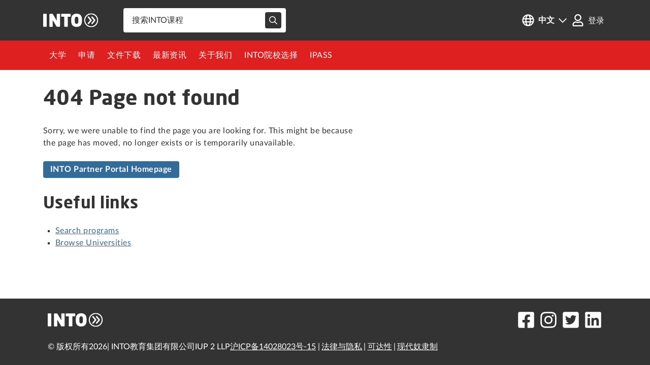

--- FILE ---
content_type: text/html; charset=utf-8
request_url: https://partnerportal2.intoglobal.com/zh/study-programs/into-london/choice
body_size: 6676
content:
<!DOCTYPE html><html lang="zh"><head nonce="jAWvMt1Ct1s="><meta charSet="utf-8"/><meta name="viewport" content="width=device-width, initial-scale=1"/><link rel="stylesheet" href="/_next/static/css/bb4443079ad5e5ac.css" data-precedence="next"/><link rel="preload" as="script" fetchPriority="low" href="/_next/static/chunks/webpack-8014223c094d785f.js"/><script src="/_next/static/css/bb4443079ad5e5ac.css" async=""></script><script src="/_next/static/chunks/styles-616e4fbc7103bbd2.js" async=""></script><script src="/_next/static/chunks/main-app-06ce8eff84353987.js" async=""></script><script src="/_next/static/chunks/app/not-found-d7ac1dceb9c7ff90.js" async=""></script><script src="/_next/static/chunks/app/%5Blocale%5D/layout-9726dc9eac8d5b1d.js" async=""></script><script src="/_next/static/chunks/app/%5Blocale%5D/not-found-4f98266bae1ba2c3.js" async=""></script><link rel="apple-touch-icon" sizes="180x180" href="/next-assets/favicons/apple-touch-icon.png"/><link rel="icon" type="image/png" sizes="32x32" href="/next-assets/favicons/favicon-32x32.png"/><link rel="icon" type="image/png" sizes="16x16" href="/next-assets/favicons/favicon-16x16.png"/><link rel="mask-icon" href="/next-assets/favicons/safari-pinned-tab.svg" color="#E2001A"/><link rel="icon" type="image/x-icon" href="/next-assets/favicons/favicon.ico"/><meta name="apple-mobile-web-app-title" content="INTO Partners"/><meta name="application-name" content="INTO Partners"/><meta name="msapplication-TileColor" content="#E2001A"/><meta name="msapplication-config" content="/next-assets/favicons/browserconfig.xml"/><meta name="theme-color" content="#E2001A"/><link rel="manifest" href="/next-assets/favicons/manifest.webmanifest"/><meta http-equiv="Content-Security-Policy" content="base-uri &#x27;self&#x27;;
          form-action &#x27;self&#x27;;
          default-src &#x27;self&#x27;;
          object-src &#x27;none&#x27;;
          frame-src &#x27;self&#x27; https://*.hotjar.com http://*.hotjar.io https://*.hotjar.io;

          connect-src &#x27;self&#x27;
          https://maps.googleapis.com
          http://*.hotjar.com:* https://*.hotjar.com:* http://*.hotjar.io https://*.hotjar.io wss://*.hotjar.com
          http://col.site24x7rum.eu https://col.site24x7rum.eu
          https://heapanalytics.com
          https://dc.services.visualstudio.com
          https://*.launchdarkly.com
          https://*.in.applicationinsights.azure.com
          https://*.in.applicationinsights.azure.cn
          https://*.live.dynatrace.com
          https://*.rudderstack.com
          https://*.rudderlabs.com
          https://client-api.auryc.com
          https://*.bf.dynatrace.com
          https://media.intostudy.com
          https://*.browser-intake-datadoghq.com
          https://iup2-agent-staging.eu.auth0.com
          https://iup2-agent.eu.auth0.com
          https://discover.staging-intofuture.co.uk
          http://discover.staging-intofuture.co.uk
          http://*.intoglobal.dev
          https://*.intoglobal.dev
          http://*.intoglobal.com
          https://*.intoglobal.com
          http://*.intoglobal.cn
          https://*.intoglobal.cn
          https://*.google-analytics.com https://*.analytics.google.com https://*.googletagmanager.com
          https://c.bing.com
          https://*.clarity.ms
          https://insights.algolia.io
          data:;

          style-src &#x27;self&#x27; &#x27;unsafe-inline&#x27;
          https://fonts.googleapis.com https://tagmanager.google.com
          https://heapanalytics.com;

          script-src &#x27;self&#x27; &#x27;unsafe-eval&#x27; &#x27;unsafe-inline&#x27;
          https://*.googletagmanager.com https://tagmanager.google.com
          https://maps.googleapis.com
          http://*.hotjar.com https://*.hotjar.com http://*.hotjar.io https://*.hotjar.io
          https://www.google-analytics.com https://ssl.google-analytics.com
          http://static.site24x7rum.eu https://static.site24x7rum.eu
          https://cdn.heapanalytics.com https://heapanalytics.com
          https://*.rudderstack.com
          https://*.rudderlabs.com
          https://js-cdn.dynatrace.com
          https://www.datadoghq-browser-agent.com
          http://img04.en25.com/i/elqCfg.min.js
          https://c.bing.com
          https://*.clarity.ms
          https://cdn.jsdelivr.net;

          img-src &#x27;self&#x27;
          http://media.intostudy.com
          https://media.intostudy.com
          https://ctfimages.intoglobal.com
          https://maps.googleapis.com
          https://maps.gstatic.com
          http://*.hotjar.com https://*.hotjar.com http://*.hotjar.io https://*.hotjar.io
          https://heapanalytics.com
          https://res.cloudinary.com
          https://media.intoglobal.com
          https://ssl.gstatic.com https://www.gstatic.com
          https://*.google-analytics.com https://*.googletagmanager.com
          https://images.ctfassets.net
          http://track.intoglobal.com
          data:
          https://c.bing.com
          https://*.clarity.ms;

          font-src &#x27;self&#x27; https://fonts.gstatic.com data:
          http://*.hotjar.com https://*.hotjar.com http://*.hotjar.io https://*.hotjar.io
          https://heapanalytics.com;

          worker-src blob:;

          media-src &#x27;self&#x27;
          https://res.cloudinary.com
          https://media.intoglobal.com
          https://media.intostudy.com
          "/><title>Page Not Found |  Partner Portal</title><meta name="description" content="Study abroad programs at top UK, US &amp;amp; Australian universities with INTO. Tailored support services. Discover the best courses to study abroad today."/><meta name="robots" content="index, follow"/><meta name="googlebot" content="index, follow"/><meta name="category" content="education"/><meta property="og:title" content="Page Not Found |  Partner Portal"/><meta property="og:description" content="Study abroad programs at top UK, US &amp;amp; Australian universities with INTO. Tailored support services. Discover the best courses to study abroad today."/><meta name="twitter:card" content="summary"/><meta name="twitter:title" content="Page Not Found |  Partner Portal"/><meta name="twitter:description" content="Study abroad programs at top UK, US &amp;amp; Australian universities with INTO. Tailored support services. Discover the best courses to study abroad today."/><script>(self.__next_s=self.__next_s||[]).push([0,{"nonce":"jAWvMt1Ct1s=","type":"text/javascript","children":"\n                window.dataLayer = window.dataLayer || [];\n                function gtag(){dataLayer.push(arguments);}\n                gtag('consent', 'default', {\n                  ad_storage: 'granted',\n                  analytics_storage: 'granted',\n                  functionality_storage: 'granted',\n                  personalization_storage: 'granted',\n                  security_storage: 'granted',\n                  ad_user_data: 'granted',\n                  ad_personalization: 'granted',\n                  'wait_for_update': 500\n                });\n              ","id":"google-consent"}])</script><script src="/_next/static/chunks/polyfills-42372ed130431b0a.js" noModule=""></script></head><body><!--$!--><template data-dgst="BAILOUT_TO_CLIENT_SIDE_RENDERING"></template><div class="loading-spinner_loader___bJ4Q image-wrapper" id="loading-spinner"><img alt="Content loading" loading="lazy" width="50" height="50" decoding="async" data-nimg="1" style="color:transparent" src="/next-assets/loaders/into.svg"/></div><!--/$--><script src="/_next/static/chunks/webpack-8014223c094d785f.js" async=""></script><script>(self.__next_f=self.__next_f||[]).push([0]);self.__next_f.push([2,null])</script><script>self.__next_f.push([1,"1:HL[\"/_next/static/css/bb4443079ad5e5ac.css\",\"style\"]\n"])</script><script>self.__next_f.push([1,"2:I[12846,[],\"\"]\n5:I[4707,[],\"\"]\n8:I[36423,[],\"\"]\na:I[75292,[\"160\",\"static/chunks/app/not-found-d7ac1dceb9c7ff90.js\"],\"default\"]\nc:I[61060,[],\"\"]\n6:[\"locale\",\"zh\",\"d\"]\n7:[\"slug\",\"study-programs/into-london/choice\",\"c\"]\nd:[]\n0:[\"$\",\"$L2\",null,{\"buildId\":\"8Czc0m4rvAA53OXEwKoyP\",\"assetPrefix\":\"\",\"urlParts\":[\"\",\"zh\",\"study-programs\",\"into-london\",\"choice\"],\"initialTree\":[\"\",{\"children\":[[\"locale\",\"zh\",\"d\"],{\"children\":[[\"slug\",\"study-programs/into-london/choice\",\"c\"],{\"children\":[\"__PAGE__\",{}]}]}]},\"$undefined\",\"$undefined\",true],\"initialSeedData\":[\"\",{\"children\":[[\"locale\",\"zh\",\"d\"],{\"children\":[[\"slug\",\"study-programs/into-london/choice\",\"c\"],{\"children\":[\"__PAGE__\",{},[[\"$L3\",\"$L4\",null],null],null]},[null,[\"$\",\"$L5\",null,{\"parallelRouterKey\":\"children\",\"segmentPath\":[\"children\",\"$6\",\"children\",\"$7\",\"children\"],\"error\":\"$undefined\",\"errorStyles\":\"$undefined\",\"errorScripts\":\"$undefined\",\"template\":[\"$\",\"$L8\",null,{}],\"templateStyles\":\"$undefined\",\"templateScripts\":\"$undefined\",\"notFound\":\"$undefined\",\"notFoundStyles\":\"$undefined\"}]],null]},[[[[\"$\",\"link\",\"0\",{\"rel\":\"stylesheet\",\"href\":\"/_next/static/css/bb4443079ad5e5ac.css\",\"precedence\":\"next\",\"crossOrigin\":\"$undefined\"}]],\"$L9\"],null],null]},[[null,[\"$\",\"$L5\",null,{\"parallelRouterKey\":\"children\",\"segmentPath\":[\"children\"],\"error\":\"$undefined\",\"errorStyles\":\"$undefined\",\"errorScripts\":\"$undefined\",\"template\":[\"$\",\"$L8\",null,{}],\"templateStyles\":\"$undefined\",\"templateScripts\":\"$undefined\",\"notFound\":[\"$\",\"$La\",null,{}],\"notFoundStyles\":[[\"$\",\"link\",\"0\",{\"rel\":\"stylesheet\",\"href\":\"/_next/static/css/bb4443079ad5e5ac.css\",\"precedence\":\"next\",\"crossOrigin\":\"$undefined\"}]]}]],null],null],\"couldBeIntercepted\":false,\"initialHead\":[null,\"$Lb\"],\"globalErrorComponent\":\"$c\",\"missingSlots\":\"$Wd\"}]\n"])</script><script>self.__next_f.push([1,"f:I[88003,[\"203\",\"static/chunks/app/%5Blocale%5D/layout-9726dc9eac8d5b1d.js\"],\"\"]\n10:I[47335,[\"203\",\"static/chunks/app/%5Blocale%5D/layout-9726dc9eac8d5b1d.js\"],\"default\"]\n11:\"$Sreact.suspense\"\n12:I[65878,[\"203\",\"static/chunks/app/%5Blocale%5D/layout-9726dc9eac8d5b1d.js\"],\"Image\"]\n13:I[46586,[\"203\",\"static/chunks/app/%5Blocale%5D/layout-9726dc9eac8d5b1d.js\"],\"default\"]\n14:I[8076,[\"82\",\"static/chunks/app/%5Blocale%5D/not-found-4f98266bae1ba2c3.js\"],\"default\"]\ne:Tddb,"])</script><script>self.__next_f.push([1,"base-uri 'self';\n          form-action 'self';\n          default-src 'self';\n          object-src 'none';\n          frame-src 'self' https://*.hotjar.com http://*.hotjar.io https://*.hotjar.io;\n\n          connect-src 'self'\n          https://maps.googleapis.com\n          http://*.hotjar.com:* https://*.hotjar.com:* http://*.hotjar.io https://*.hotjar.io wss://*.hotjar.com\n          http://col.site24x7rum.eu https://col.site24x7rum.eu\n          https://heapanalytics.com\n          https://dc.services.visualstudio.com\n          https://*.launchdarkly.com\n          https://*.in.applicationinsights.azure.com\n          https://*.in.applicationinsights.azure.cn\n          https://*.live.dynatrace.com\n          https://*.rudderstack.com\n          https://*.rudderlabs.com\n          https://client-api.auryc.com\n          https://*.bf.dynatrace.com\n          https://media.intostudy.com\n          https://*.browser-intake-datadoghq.com\n          https://iup2-agent-staging.eu.auth0.com\n          https://iup2-agent.eu.auth0.com\n          https://discover.staging-intofuture.co.uk\n          http://discover.staging-intofuture.co.uk\n          http://*.intoglobal.dev\n          https://*.intoglobal.dev\n          http://*.intoglobal.com\n          https://*.intoglobal.com\n          http://*.intoglobal.cn\n          https://*.intoglobal.cn\n          https://*.google-analytics.com https://*.analytics.google.com https://*.googletagmanager.com\n          https://c.bing.com\n          https://*.clarity.ms\n          https://insights.algolia.io\n          data:;\n\n          style-src 'self' 'unsafe-inline'\n          https://fonts.googleapis.com https://tagmanager.google.com\n          https://heapanalytics.com;\n\n          script-src 'self' 'unsafe-eval' 'unsafe-inline'\n          https://*.googletagmanager.com https://tagmanager.google.com\n          https://maps.googleapis.com\n          http://*.hotjar.com https://*.hotjar.com http://*.hotjar.io https://*.hotjar.io\n          https://www.google-analytics.com https://ssl.google-analytics.com\n          http://static.site24x7rum.eu https://static.site24x7rum.eu\n          https://cdn.heapanalytics.com https://heapanalytics.com\n          https://*.rudderstack.com\n          https://*.rudderlabs.com\n          https://js-cdn.dynatrace.com\n          https://www.datadoghq-browser-agent.com\n          http://img04.en25.com/i/elqCfg.min.js\n          https://c.bing.com\n          https://*.clarity.ms\n          https://cdn.jsdelivr.net;\n\n          img-src 'self'\n          http://media.intostudy.com\n          https://media.intostudy.com\n          https://ctfimages.intoglobal.com\n          https://maps.googleapis.com\n          https://maps.gstatic.com\n          http://*.hotjar.com https://*.hotjar.com http://*.hotjar.io https://*.hotjar.io\n          https://heapanalytics.com\n          https://res.cloudinary.com\n          https://media.intoglobal.com\n          https://ssl.gstatic.com https://www.gstatic.com\n          https://*.google-analytics.com https://*.googletagmanager.com\n          https://images.ctfassets.net\n          http://track.intoglobal.com\n          data:\n          https://c.bing.com\n          https://*.clarity.ms;\n\n          font-src 'self' https://fonts.gstatic.com data:\n          http://*.hotjar.com https://*.hotjar.com http://*.hotjar.io https://*.hotjar.io\n          https://heapanalytics.com;\n\n          worker-src blob:;\n\n          media-src 'self'\n          https://res.cloudinary.com\n          https://media.intoglobal.com\n          https://media.intostudy.com\n          "])</script><script>self.__next_f.push([1,"9:[\"$\",\"html\",null,{\"lang\":\"zh\",\"children\":[[\"$\",\"head\",null,{\"nonce\":\"jAWvMt1Ct1s=\",\"children\":[[[\"$\",\"link\",null,{\"rel\":\"apple-touch-icon\",\"sizes\":\"180x180\",\"href\":\"/next-assets/favicons/apple-touch-icon.png\"}],[\"$\",\"link\",null,{\"rel\":\"icon\",\"type\":\"image/png\",\"sizes\":\"32x32\",\"href\":\"/next-assets/favicons/favicon-32x32.png\"}],[\"$\",\"link\",null,{\"rel\":\"icon\",\"type\":\"image/png\",\"sizes\":\"16x16\",\"href\":\"/next-assets/favicons/favicon-16x16.png\"}],[\"$\",\"link\",null,{\"rel\":\"mask-icon\",\"href\":\"/next-assets/favicons/safari-pinned-tab.svg\",\"color\":\"#E2001A\"}],[\"$\",\"link\",null,{\"rel\":\"icon\",\"type\":\"image/x-icon\",\"href\":\"/next-assets/favicons/favicon.ico\"}],[\"$\",\"meta\",null,{\"name\":\"apple-mobile-web-app-title\",\"content\":\"INTO Partners\"}],[\"$\",\"meta\",null,{\"name\":\"application-name\",\"content\":\"INTO Partners\"}],[\"$\",\"meta\",null,{\"name\":\"msapplication-TileColor\",\"content\":\"#E2001A\"}],[\"$\",\"meta\",null,{\"name\":\"msapplication-config\",\"content\":\"/next-assets/favicons/browserconfig.xml\"}],[\"$\",\"meta\",null,{\"name\":\"theme-color\",\"content\":\"#E2001A\"}],[\"$\",\"link\",null,{\"rel\":\"manifest\",\"href\":\"/next-assets/favicons/manifest.webmanifest\"}]],[\"$\",\"meta\",null,{\"httpEquiv\":\"Content-Security-Policy\",\"content\":\"$e\"}],[\"$\",\"$Lf\",null,{\"id\":\"eloqua-script\",\"nonce\":\"jAWvMt1Ct1s=\",\"type\":\"text/javascript\",\"dangerouslySetInnerHTML\":{\"__html\":\"var _elqQ = _elqQ || [];\\n              _elqQ.push(['elqSetSiteId', '328154']);\\n              _elqQ.push(['elqUseFirstPartyCookie', 'track.intoglobal.com']);\\n              _elqQ.push(['elqTrackPageView']);\\n              (function () {\\n                    function async_load() {\\n                        var s = document.createElement('script'); s.type = 'text/javascript'; s.async = true;\\n                        s.src = '//img04.en25.com/i/elqCfg.min.js';\\n                        var x = document.getElementsByTagName('script')[0]; x.parentNode.insertBefore(s, x);\\n                    }\\n                async_load();\\n                })();\"}}],[\"$\",\"$Lf\",null,{\"id\":\"google-consent\",\"nonce\":\"jAWvMt1Ct1s=\",\"type\":\"text/javascript\",\"strategy\":\"beforeInteractive\",\"dangerouslySetInnerHTML\":{\"__html\":\"\\n                window.dataLayer = window.dataLayer || [];\\n                function gtag(){dataLayer.push(arguments);}\\n                gtag('consent', 'default', {\\n                  ad_storage: 'granted',\\n                  analytics_storage: 'granted',\\n                  functionality_storage: 'granted',\\n                  personalization_storage: 'granted',\\n                  security_storage: 'granted',\\n                  ad_user_data: 'granted',\\n                  ad_personalization: 'granted',\\n                  'wait_for_update': 500\\n                });\\n              \"}}],[\"$\",\"$Lf\",null,{\"id\":\"gtm-script\",\"nonce\":\"jAWvMt1Ct1s=\",\"type\":\"text/javascript\",\"dangerouslySetInnerHTML\":{\"__html\":\"(function(w,d,s,l,i){w[l]=w[l]||[];w[l].push({'gtm.start':\\n                        new Date().getTime(),event:'gtm.js'});var f=d.getElementsByTagName(s)[0],\\n                        j=d.createElement(s),dl=l!='dataLayer'?'\u0026l='+l:'';j.async=true;j.src=\\n                        'https://www.googletagmanager.com/gtm.js?id='+i+dl;var n=d.querySelector('[nonce]');\\n                        n\u0026\u0026j.setAttribute('nonce',n.nonce||n.getAttribute('nonce'));f.parentNode.insertBefore(j,f);\\n                        })(window,document,'script','dataLayer','GTM-MCS6ZSN');\"}}]]}],[\"$\",\"body\",null,{\"children\":[\"$\",\"$L10\",null,{\"locale\":\"zh\",\"messages\":{\"Common\":{\"countries\":{\"uk\":\"英国\",\"us\":\"美国\",\"china\":\"中国\",\"australia\":\"澳大利亚\",\"saudi arabia\":\"沙特阿拉伯\",\"united arab emirates\":\"阿拉伯联合酋长国\",\"republic of korea\":\"韩国\",\"spain\":\"西班牙\"},\"homepage\":{\"find-programs\":\"查找课程\",\"explore-our-unis\":\"浏览我们的大学\",\"view\":\"查看\"},\"header\":{\"nav\":{\"universities\":\"大学\",\"applications\":\"申请\",\"downloads\":\"文件下载\",\"news\":\"最新资讯\",\"about-us\":\"关于我们\",\"study-options\":\"2023学年\",\"into-choice\":\"INTO院校选择\",\"ipass\":\"IPASS\",\"confirmation-guides\":\"确认指南\",\"employability\":\"就业能力\",\"agent-admin\":\"代理管理\",\"organization-management\":\"公司管理\",\"user-management\":\"用户管理\",\"taxonomy\":\"分类\",\"varicentUser\":\"佣金\",\"where-to-study\":\"去哪里学习\"},\"sign-in\":\"登录\",\"sign-out\":\"登出\",\"back\":\"背部\",\"language\":{\"cn\":\"中文\",\"en\":\"English\"},\"search\":\"搜索\",\"clear-all\":\"清除所有\",\"search-placeholder\":\"搜索INTO课程\"},\"footer\":{\"copyright\":\"© 版权所有{year}| INTO教育集团有限公司IUP 2 LLP\",\"legal-and-privacy\":\"法律与隐私\",\"accessibility\":\"可达性\",\"modernSlavery\":\"现代奴隶制\"},\"micrositeOrderedPage\":{\"academicYear\":\"学年\",\"applicationFee\":\"申请费\",\"cost\":\"成本\",\"approxAmountPerYear\":\"每年大约金额\",\"estimatedTotal\":\"预计总额\"},\"apply\":\"APPLY\",\"applydew\":\"WAIVER\",\"compare\":\"COMPARE\",\"choiceDegreeFinderCopy\":{\"heading\":\"找到你的学位\",\"copyText\":\"成功完成我们的一项基础课程后，您将保证获得以下大学学位之一的学位。搜索适合您的学位和大学。\"},\"iCAS\":{\"heading\":\"iCAS\",\"copyText\":\"Complete your pathway and degree in a single study plan and one visa with an iCAS (integrated Confirmation of Acceptance for Studies (CAS)) program.\"}},\"Compare\":{\"academic\":\"学术\",\"accelerated\":\"速成\",\"additional\":\"额外\",\"bridge\":\"桥梁\",\"comparing-x-of-y-programs\":\"对比 {count} 门课程中的 {total} 门\",\"comparing-x-programs\":\"{count} 门课程比较\",\"comparing-x-programs_other\":\"{count} 门课程比\",\"comprehensive\":\"延伸\",\"cost-for-pathway-only\":\"仅适用于衔接课程费用\",\"costs\":\"费用\",\"direct-entry\":\"直入\",\"direct-entry-waiver\":\"直接入境豁免\",\"english-language\":\"英语语言\",\"entry-requirements\":\"入学要求\",\"extended\":\"延伸\",\"global\":\"全球\",\"integrated\":\"速成\",\"intake\":\"入学时间\",\"intake-additional-text\":\"接下来三个入学时间\",\"not-applicable\":\"不适用\",\"not-available\":\"不可用\",\"partner-portal\":\"合作伙伴门户网站\",\"pathway-uk\":\"衔接\",\"pathway-us\":\"桥梁\",\"program-comparison\":\"课程比较\",\"progression-requirements\":\"升学要求\",\"ranking\":\"排名\",\"regional\":\"区域\",\"scholarships\":\"奖学金\",\"standard\":\"标准\",\"university-partnerships\":\"教育集团\",\"university-scholarship-page\":\"大学奖学金页面\",\"valid-at\":\"最新版宣传册\"},\"Months\":{\"january\":\"一月\",\"february\":\"二月\",\"march\":\"三月\",\"april\":\"四月\",\"may\":\"五月\",\"june\":\"六月\",\"july\":\"七月\",\"august\":\"八月\",\"september\":\"九月\",\"october\":\"十月\",\"november\":\"十一月\",\"december\":\"十二月\"},\"ProgramInstanceType\":{\"8 Months\":\"8个月\",\"12 Months\":\"12个月\",\"15 Months\":\"15个月\",\"Accelerated\":\"速成\",\"Advanced\":\"高等\",\"Bridge\":\"桥梁\",\"Comprehensive\":\"延伸\",\"Enhanced\":\"强化\",\"Essential\":\"基础\",\"Extended\":\"延伸\",\"Extended Integrated\":\"Extended Integrated\",\"Extension\":\"延伸\",\"Integrated\":\"速成\",\"Part-Time\":\"非全日制\",\"Standard\":\"标准\"},\"Courses\":{\"entryRequirements\":{\"title\":\"入学要求\",\"note\":\"注意：\",\"noteALevel\":\"欲了解更多要求信息，请联系我们。\",\"noteNonALevel\":\"信息可能会发生变化，申请决定可能会根据个人情况而有所不同。\"},\"importantDates\":{\"title\":\"重要日期\",\"seasons\":{\"fall\":\"秋季\",\"winter\":\"冬季\",\"spring\":\"春季\",\"summer\":\"夏季\"},\"semesterDates\":\"学期\",\"academicYear\":\"学年\",\"dates\":\"日期\",\"courseSynonymUS\":\"程序\",\"courseSynonymUK\":\"课程\",\"startDate\":\"开始日期\",\"endDate\":\"结束日期\"},\"feesPricing\":{\"title\":\"学费与价格\"},\"modules\":{\"title\":\"课程模块\"},\"overview\":\"课程概览\",\"keyInformation\":\"关键信息\",\"courseDetails\":\"课程详情\",\"programDetails\":\"项目详情\",\"moreAboutThisCourse\":\"更多关于此课程\",\"moreAboutThisProgram\":\"更多关于此项目\",\"degrees\":\"学位\",\"progressions\":{\"title\":\"升学\",\"academicGoodStanding\":\"学术良好信誉\"}}},\"now\":\"$D2026-01-22T00:24:15.285Z\",\"timeZone\":\"UTC\",\"children\":[\"$\",\"$11\",null,{\"fallback\":[\"$\",\"div\",null,{\"className\":\"loading-spinner_loader___bJ4Q image-wrapper\",\"id\":\"loading-spinner\",\"children\":[\"$\",\"$L12\",null,{\"src\":\"/next-assets/loaders/into.svg\",\"alt\":\"Content loading\",\"width\":50,\"height\":50}]}],\"children\":[\"$\",\"$L13\",null,{\"showEmployabilityNavLink\":false,\"children\":[\"$\",\"$L5\",null,{\"parallelRouterKey\":\"children\",\"segmentPath\":[\"children\",\"$6\",\"children\"],\"error\":\"$undefined\",\"errorStyles\":\"$undefined\",\"errorScripts\":\"$undefined\",\"template\":[\"$\",\"$L8\",null,{}],\"templateStyles\":\"$undefined\",\"templateScripts\":\"$undefined\",\"notFound\":[\"$\",\"$L14\",null,{}],\"notFoundStyles\":[]}]}]}]}]}]]}]\n"])</script><script>self.__next_f.push([1,"b:[[\"$\",\"meta\",\"0\",{\"name\":\"viewport\",\"content\":\"width=device-width, initial-scale=1\"}],[\"$\",\"meta\",\"1\",{\"charSet\":\"utf-8\"}],[\"$\",\"title\",\"2\",{\"children\":\"Page Not Found |  Partner Portal\"}],[\"$\",\"meta\",\"3\",{\"name\":\"description\",\"content\":\"Study abroad programs at top UK, US \u0026amp; Australian universities with INTO. Tailored support services. Discover the best courses to study abroad today.\"}],[\"$\",\"meta\",\"4\",{\"name\":\"robots\",\"content\":\"index, follow\"}],[\"$\",\"meta\",\"5\",{\"name\":\"googlebot\",\"content\":\"index, follow\"}],[\"$\",\"meta\",\"6\",{\"name\":\"category\",\"content\":\"education\"}],[\"$\",\"meta\",\"7\",{\"property\":\"og:title\",\"content\":\"Page Not Found |  Partner Portal\"}],[\"$\",\"meta\",\"8\",{\"property\":\"og:description\",\"content\":\"Study abroad programs at top UK, US \u0026amp; Australian universities with INTO. Tailored support services. Discover the best courses to study abroad today.\"}],[\"$\",\"meta\",\"9\",{\"name\":\"twitter:card\",\"content\":\"summary\"}],[\"$\",\"meta\",\"10\",{\"name\":\"twitter:title\",\"content\":\"Page Not Found |  Partner Portal\"}],[\"$\",\"meta\",\"11\",{\"name\":\"twitter:description\",\"content\":\"Study abroad programs at top UK, US \u0026amp; Australian universities with INTO. Tailored support services. Discover the best courses to study abroad today.\"}]]\n4:E{\"digest\":\"NEXT_NOT_FOUND\"}\n3:E{\"digest\":\"NEXT_NOT_FOUND\"}\n"])</script></body></html>

--- FILE ---
content_type: text/css; charset=UTF-8
request_url: https://partnerportal2.intoglobal.com/_next/static/css/bb4443079ad5e5ac.css
body_size: 75883
content:
@charset "UTF-8";.slick-slide:focus{outline:none}.slick-active.slick-active{z-index:5}.thumbnail-slider-wrapper .slick-list{overflow:visible}.thumbnail-slider-wrapper .slick-list .slick-slide.slick-current .thumb-slick-slide{position:relative}.thumbnail-slider-wrapper .slick-list .slick-slide.slick-current .thumb-slick-slide .thumb-wrapper:before{content:"";position:absolute;top:-10px;bottom:-10px;left:-10px;right:-10px;border:.313rem solid #336b9b;border-radius:1.063rem}@media(max-width:576px){.thumbnail-slider-wrapper .slick-list .slick-slide.slick-current .thumb-slick-slide .thumb-wrapper:before{top:-8px;bottom:-8px;left:-8px;right:-8px;border:.25rem solid #336b9b;border-radius:.875rem}}.carousel-custom .slick-slider{width:calc(100vw - 15px);margin:0 calc(-50vw + 50% + 7.5px);position:static}.carousel-custom .slick-list{padding:1rem 0;margin:0 auto;max-width:80%;overflow:visible}@media(min-width:576px){.carousel-custom .slick-list{max-width:540px;width:93%}}@media(min-width:768px){.carousel-custom .slick-list{max-width:720px}}@media(min-width:992px){.carousel-custom .slick-list{max-width:960px}}@media(min-width:1200px){.carousel-custom .slick-list{max-width:1140px}}@media(min-width:1400px){.carousel-custom .slick-list{max-width:1320px}}@media(min-width:1440px){.carousel-custom .slick-list{max-width:1400px}}@media(min-width:1640px){.carousel-custom .slick-list{max-width:1600px}}.testimonial-carousel{margin-left:-1rem;margin-right:-1rem;position:relative}.testimonial-carousel .slick-slider{width:calc(100vw - 15px);margin:0 calc(-50vw + 50% + 7.5px);position:static}.testimonial-carousel .slick-list{padding:15px 0;margin:0;max-width:80%;overflow:visible}@media(min-width:576px){.testimonial-carousel .slick-list{max-width:540px;width:100%}}@media(min-width:768px){.testimonial-carousel .slick-list{max-width:720px}}@media(min-width:992px){.testimonial-carousel .slick-list{max-width:960px}}@media(min-width:1200px){.testimonial-carousel .slick-list{max-width:1140px}}@media(min-width:1400px){.testimonial-carousel .slick-list{max-width:1320px}}@media(min-width:1440px){.testimonial-carousel .slick-list{max-width:1400px}}@media(min-width:1640px){.testimonial-carousel .slick-list{max-width:1600px}}.testimonial-carousel .slick-list,.testimonial-carousel .slick-track{display:flex}.testimonial-carousel .slick-slide>div{padding-left:1rem;padding-right:1rem;display:flex;height:100%}.testimonial-carousel .slick-slide>div>div{height:100%}.default-carousel .carousel-custom .slick-slider,.default-carousel .testimonial-carousel .slick-slider{width:100%;margin:0}.nav-item-carousel .slick-slider{border-bottom:1px solid #ccc}.nav-item-carousel .slick-slide a{background:none}.nav-item-carousel .slick-disabled{display:none!important}.nav-item-carousel .slick-arrow{height:calc(100% - 4px);width:40px;border-radius:4px}.nav-item-carousel .slick-arrow:active,.nav-item-carousel .slick-arrow:focus,.nav-item-carousel .slick-arrow:focus-visible{box-shadow:0 0 0 2px #333;outline:none}.nav-item-carousel .slick-arrow:before{content:"";background-position:50%;background-repeat:no-repeat;height:16px;width:10px;display:inline-block}.nav-item-carousel .slick-prev{left:0;z-index:1}.nav-item-carousel .slick-prev,.nav-item-carousel .slick-prev:active,.nav-item-carousel .slick-prev:active:focus,.nav-item-carousel .slick-prev:focus,.nav-item-carousel .slick-prev:hover{background:linear-gradient(270deg,hsla(0,0%,100%,0),#fff 25%)}.nav-item-carousel .slick-prev:before{opacity:1;background-image:url(/public/next-assets/icons/chevron-right-solid-gray.svg);transform:rotate(180deg)}.nav-item-carousel .slick-next{right:0}.nav-item-carousel .slick-next,.nav-item-carousel .slick-next:active,.nav-item-carousel .slick-next:active:focus,.nav-item-carousel .slick-next:focus,.nav-item-carousel .slick-next:hover{background:linear-gradient(90deg,hsla(0,0%,100%,0),#fff 25%)}.nav-item-carousel .slick-next:before{opacity:1;background-image:url(/public/next-assets/icons/chevron-right-solid-gray.svg)}.object-position-left{object-position:left}.anchor{scroll-margin-top:100px}.carousel_custom-navs .slick-next,.carousel_custom-navs .slick-prev{transform:unset;width:1.5rem;height:1.5rem;top:auto;bottom:-9px;left:auto;right:0;background-color:#336b9b;z-index:1;opacity:1;border-radius:50%;transition:background-color .25s ease-in-out}.carousel_custom-navs .slick-next:focus,.carousel_custom-navs .slick-prev:focus{outline:2px solid #333;outline-offset:4px}.carousel_custom-navs .slick-next:before,.carousel_custom-navs .slick-prev:before{content:"";position:absolute;top:0;bottom:0;left:0;right:0;margin:auto;display:inline-block;border-right:3px solid #fff;border-bottom:3px solid #fff;width:10px;height:10px;opacity:1}.carousel_custom-navs .slick-next:active,.carousel_custom-navs .slick-next:active:focus,.carousel_custom-navs .slick-next:focus,.carousel_custom-navs .slick-next:hover,.carousel_custom-navs .slick-prev:active,.carousel_custom-navs .slick-prev:active:focus,.carousel_custom-navs .slick-prev:focus,.carousel_custom-navs .slick-prev:hover{background:#184368}.carousel_custom-navs .slick-next.slick-disabled,.carousel_custom-navs .slick-prev.slick-disabled{opacity:.4;cursor:not-allowed}.carousel_custom-navs .slick-next:before{transform:rotate(-45deg);left:-3px}.carousel_custom-navs .slick-prev:before{transform:rotate(-225deg);right:-3px}.carousel_custom-navs .slick-prev{left:auto;right:3.375rem}.carousel_custom-navs .slick-next{right:6px}.carousel_custom-navs .slick-dots{display:flex!important;position:static;justify-content:center;align-items:center;gap:1rem;margin-top:7px;bottom:auto}.carousel_custom-navs .slick-dots li{margin:0;width:auto;height:auto}.carousel_custom-navs .slick-dots li button{width:10px;height:10px;padding:0;border:none;border-radius:50%;background-color:#949494;transition:all .3s ease}.carousel_custom-navs .slick-dots li button:before{display:none}.carousel_custom-navs .slick-dots li button:focus{outline:2px solid #333;outline-offset:4px}.carousel_custom-navs .slick-dots li.slick-active button{width:20px;background-color:#336b9b;border-radius:10px}.carousel_custom-navs .slick-dots li.slick-active:hover button{background-color:#184368}.carousel_custom-navs .slick-dots li:hover button{background-color:#555}.carousel_custom-navs .slick-disabled{display:none!important}.carousel_custom-navs.thumbnail-slider-wrapper .slick-next,.carousel_custom-navs.thumbnail-slider-wrapper .slick-prev{bottom:8px}.carousel_custom-navs.thumbnail-slider-wrapper .slick-dots,.comparison-carousel-container .carousel_custom-navs .slick-dots{margin-top:1.5rem}.homepage-hero_home-page-hero__keFPO{padding:32px 0;position:relative}.homepage-hero_home-page-hero-bg__g2XOU{position:absolute;top:0;bottom:0;left:0;right:0;z-index:-1}.homepage-hero_home-page-hero-bg__g2XOU img{display:none}.homepage-hero_home-page-hero__keFPO .homepage-hero_hero-text___OQyg{padding-bottom:32px;color:#fff}.homepage-hero_home-page-hero__keFPO .homepage-hero_hero-text___OQyg h1,.homepage-hero_home-page-hero__keFPO .homepage-hero_hero-text___OQyg h2{font-style:normal;letter-spacing:.005em;font-weight:300;margin-bottom:0}.homepage-hero_home-page-hero__keFPO .homepage-hero_hero-text___OQyg p{margin-bottom:0}@media(min-width:768px){.homepage-hero_home-page-hero__keFPO{padding:24px 0}.homepage-hero_home-page-hero-bg__g2XOU img{display:block;height:100%;width:100%;object-fit:cover}.homepage-hero_home-page-hero__keFPO .homepage-hero_hero-text___OQyg{padding-bottom:24px}}@media(min-width:992px){.homepage-hero_home-page-hero__keFPO{padding:32px 0}.homepage-hero_home-page-hero__keFPO .homepage-hero_hero-text___OQyg{padding-bottom:32px}}@media(min-width:1200px){.homepage-hero_home-page-hero__keFPO{padding:72px 0}.homepage-hero_home-page-hero__keFPO .homepage-hero_hero-text___OQyg{padding-bottom:72px}}@media(min-width:1440px){.homepage-hero_home-page-hero__keFPO{padding:48px 0}.homepage-hero_home-page-hero__keFPO .homepage-hero_hero-text___OQyg{padding-bottom:48px}}@media(min-width:1640px){.homepage-hero_home-page-hero__keFPO{padding:72px 0}.homepage-hero_home-page-hero__keFPO .homepage-hero_hero-text___OQyg{padding-bottom:72px}}.courses-page_courses-page__gBh_w .courses-page_course-list-with-navs__MPiSs{min-height:calc(100vh - 16rem);min-height:calc(100dvh - 16rem)}.card_card__n4wWI{display:block;text-decoration:none;padding:1rem;border-radius:.5rem;background:#fff;margin-bottom:1rem;border:2px solid transparent}.card_card__n4wWI:focus{outline:none;border-color:#fabb00}@media(min-width:992px){.card_card__n4wWI{display:flex;flex-direction:row-reverse;max-height:180px;margin-bottom:1.875rem}}.card_card_content__H_7hi{flex-grow:1;color:#333;overflow:hidden;display:flex;flex-direction:column}@media(min-width:992px){.card_card_content__H_7hi .card_text__43Bow,.card_card_content__H_7hi h4{display:-webkit-box;-webkit-line-clamp:3;-webkit-box-orient:vertical;text-overflow:ellipsis}}.card_card_content__H_7hi .card_text__43Bow{margin-bottom:.5rem}.card_card_content__H_7hi .card_date__hiJ8u{letter-spacing:.005rem;color:#555}.card_card_img__gccP_{height:144px;width:160px;position:relative}.card_card_img__gccP_ img{border-radius:.5rem;height:100%;width:100%;object-fit:cover}.key-facts-bar_key_facts_bar__q8jJy{color:#fff;display:flex;justify-content:space-between;flex-wrap:wrap;border-radius:.25rem;min-height:4.063rem}@media(max-width:991px){.key-facts-bar_key_facts_bar__q8jJy{flex-direction:column}}.key-facts-bar_key_facts_bar__q8jJy .key-facts-bar_stat_item__7yKCU{font-family:Neo Sans Pro,Helvetica Neue,Arial;border-right:2px solid #fff;flex-basis:0;flex-grow:1;flex-direction:row}@media(max-width:991px){.key-facts-bar_key_facts_bar__q8jJy .key-facts-bar_stat_item__7yKCU{border-right:unset;display:flex;justify-content:space-between}}.key-facts-bar_key_facts_bar__q8jJy .key-facts-bar_stat_item__7yKCU .key-facts-bar_stat_value__u8YsC{font-size:1.875rem;line-height:1.875rem;font-weight:700}@media(max-width:991px){.key-facts-bar_key_facts_bar__q8jJy .key-facts-bar_stat_item__7yKCU .key-facts-bar_stat_value__u8YsC{display:inline-flex;font-size:1rem;min-width:3.75rem;line-height:1.5rem}}.key-facts-bar_key_facts_bar__q8jJy :last-child.key-facts-bar_stat_item__7yKCU{border-right:unset}.branding_branding__pXsCh{font-family:Lato,Helvetica Neue,Arial;color:#333;letter-spacing:.031rem}@media(max-width:767px){.branding_branding__pXsCh{flex-wrap:wrap}}.branding_branding__pXsCh .branding_brand_name__CzKTW{width:100%;margin:0}@media(max-width:767px){.branding_branding__pXsCh .branding_brand_name__CzKTW{margin-bottom:.438rem}}.branding_branding__pXsCh .branding_highlight_ranking__2CKk_{font-family:Lato,Helvetica Neue,Arial}@media(max-width:767px){.branding_branding__pXsCh .branding_highlight_ranking__2CKk_{margin:0}}.ranking_ranking__Dg_Sz{font-family:Neo Sans Pro,Helvetica Neue,Arial}@media(min-width:992px){.ranking_ranking__Dg_Sz{display:flex}}.ranking_ranking-item__5K_do{background:#fff;display:flex;flex-direction:column;align-items:center;padding:1rem 1rem 2.5rem;margin-bottom:.625rem;border-top:.6875rem solid}@media(min-width:992px){.ranking_ranking-item__5K_do{padding-top:2.5rem;flex-grow:1;flex-shrink:0;flex-basis:0;margin-right:30px;margin-bottom:0}.ranking_ranking-item__5K_do:last-child{margin-right:0}}.ranking_rank__nREj7{font-size:3rem;font-weight:700;letter-spacing:.8px;line-height:3.25rem}@media(min-width:992px)and (max-width:1440px){.ranking_rank__nREj7{font-size:2rem;line-height:2.25rem}}.ranking_rank-description__faX_r{text-align:center;font-weight:400;line-height:1.1875rem;letter-spacing:.5px;color:#333}.bottom-bar_bottom-bar__5_I_b{z-index:590;box-shadow:inset 0 10px 10px -10px rgba(0,0,0,.45);transition:.5s linear}.bottom-bar_bottom-bar__5_I_b.bottom-bar_hidden__58fV2{transform:translateY(100%)}.bottom-bar_bottom-bar__5_I_b button{margin:.5rem 0}@media(min-width:768px){.bottom-bar_bottom-bar__5_I_b button{margin:0 .5rem}}.loading-spinner_loader___bJ4Q{width:3.125rem;height:3.125rem;display:block;margin:0 auto}.slick-loading .slick-list{background:#fff url(/_next/static/media/ajax-loader.0b80f665.gif) 50% no-repeat}@font-face{font-family:slick;font-weight:400;font-style:normal;src:url(/_next/static/media/slick.25572f22.eot);src:url(/_next/static/media/slick.25572f22.eot?#iefix) format("embedded-opentype"),url(/_next/static/media/slick.653a4cbb.woff) format("woff"),url(/_next/static/media/slick.6aa1ee46.ttf) format("truetype"),url(/_next/static/media/slick.f895cfdf.svg#slick) format("svg")}.slick-next,.slick-prev{font-size:0;line-height:0;position:absolute;top:50%;display:block;width:20px;height:20px;padding:0;transform:translateY(-50%);cursor:pointer;border:none}.slick-next,.slick-next:focus,.slick-next:hover,.slick-prev,.slick-prev:focus,.slick-prev:hover{color:transparent;outline:none;background:transparent}.slick-next:focus:before,.slick-next:hover:before,.slick-prev:focus:before,.slick-prev:hover:before{opacity:1}.slick-next.slick-disabled:before,.slick-prev.slick-disabled:before{opacity:.25}.slick-next:before,.slick-prev:before{font-family:slick;font-size:20px;line-height:1;opacity:.75;color:#fff;-webkit-font-smoothing:antialiased;-moz-osx-font-smoothing:grayscale}.slick-prev{left:-25px}[dir=rtl] .slick-prev{right:-25px;left:auto}.slick-prev:before{content:"←"}[dir=rtl] .slick-prev:before{content:"→"}.slick-next{right:-25px}[dir=rtl] .slick-next{right:auto;left:-25px}.slick-next:before{content:"→"}[dir=rtl] .slick-next:before{content:"←"}.slick-dotted.slick-slider{margin-bottom:30px}.slick-dots{position:absolute;bottom:-25px;display:block;width:100%;padding:0;margin:0;list-style:none;text-align:center}.slick-dots li{position:relative;display:inline-block;margin:0 5px;padding:0}.slick-dots li,.slick-dots li button{width:20px;height:20px;cursor:pointer}.slick-dots li button{font-size:0;line-height:0;display:block;padding:5px;color:transparent;border:0;outline:none;background:transparent}.slick-dots li button:focus,.slick-dots li button:hover{outline:none}.slick-dots li button:focus:before,.slick-dots li button:hover:before{opacity:1}.slick-dots li button:before{font-family:slick;font-size:6px;line-height:20px;position:absolute;top:0;left:0;width:20px;height:20px;content:"•";text-align:center;opacity:.25;color:#000;-webkit-font-smoothing:antialiased;-moz-osx-font-smoothing:grayscale}.slick-dots li.slick-active button:before{opacity:.75;color:#000}.rich-text_rich-text-block__Ax0Qp h1,.rich-text_rich-text-block__Ax0Qp h2,.rich-text_rich-text-block__Ax0Qp h3,.rich-text_rich-text-block__Ax0Qp h4,.rich-text_rich-text-block__Ax0Qp ol,.rich-text_rich-text-block__Ax0Qp p,.rich-text_rich-text-block__Ax0Qp ul{margin-top:unset;margin-bottom:24px}.rich-text_rich-text-block__Ax0Qp a,.rich-text_rich-text-block__Ax0Qp p{font-family:Lato,Helvetica Neue,Arial;font-weight:400;font-size:16px;line-height:24px}.rich-text_rich-text-block__Ax0Qp a{width:-moz-fit-content;width:fit-content;display:inline-flex}.rich-text_rich-text-block__Ax0Qp li>p{margin-bottom:7px}.rich-text_rich-text-table-block__myt09 .rich-text_rich-text-table__15iTR{font-family:Lato,Helvetica Neue,Arial;vertical-align:middle;background-color:#fff;border-spacing:0;border-collapse:separate;border-radius:.25rem;border:1px solid #ccc;width:100%;margin-bottom:1rem}.rich-text_rich-text-table-block__myt09 .rich-text_rich-text-table__15iTR th{background-color:#f0f0f0}.rich-text_rich-text-table-block__myt09 .rich-text_rich-text-table__15iTR td,.rich-text_rich-text-table-block__myt09 .rich-text_rich-text-table__15iTR th{padding:1rem}.rich-text_rich-text-table-block__myt09 .rich-text_rich-text-table__15iTR td *,.rich-text_rich-text-table-block__myt09 .rich-text_rich-text-table__15iTR th *{margin:0}.rich-text_rich-text-table-block__myt09 .rich-text_rich-text-table__15iTR th *{font-weight:700}.rich-text_rich-text-table-block__myt09 .rich-text_rich-text-table__15iTR tr th{border-bottom:1px solid #ccc}.rich-text_rich-text-table-block__myt09 .rich-text_rich-text-table__15iTR tr th:last-child{border-radius:0 .25rem 0 0}.rich-text_rich-text-table-block__myt09 .rich-text_rich-text-table__15iTR tr th:first-child{border-radius:.25rem 0 0 0}.rich-text_rich-text-table-block__myt09 .rich-text_rich-text-table__15iTR tr:first-child td:last-child{border-radius:0 .25rem 0 0}.rich-text_rich-text-table-block__myt09 .rich-text_rich-text-table__15iTR tr:first-child td:first-child{border-radius:.25rem 0 0 0}.rich-text_rich-text-table-block__myt09 .rich-text_rich-text-table__15iTR tr:last-child td:last-child{border-radius:0 0 .25rem 0}.rich-text_rich-text-table-block__myt09 .rich-text_rich-text-table__15iTR tr:last-child td:first-child{border-radius:0 0 0 .25rem}.rich-text_rich-text-table-block__myt09 .rich-text_rich-text-table__15iTR td:not(:last-child),.rich-text_rich-text-table-block__myt09 .rich-text_rich-text-table__15iTR th:not(:last-child){border-right:1px solid #ccc}.rich-text_rich-text-table-block__myt09 .rich-text_rich-text-table__15iTR tr:not(:last-child) td,.rich-text_rich-text-table-block__myt09 .rich-text_rich-text-table__15iTR tr:not(:last-child) th{border-bottom:1px solid #ccc}@media(max-width:991px){.rich-text_rich-text-table-block__myt09 .rich-text_rich-text-table__15iTR{display:block}.rich-text_rich-text-table-block__myt09 .rich-text_rich-text-table__15iTR th,.rich-text_rich-text-table-block__myt09 .rich-text_rich-text-table__15iTR thead{display:none}.rich-text_rich-text-table-block__myt09 .rich-text_rich-text-table__15iTR tbody,.rich-text_rich-text-table-block__myt09 .rich-text_rich-text-table__15iTR td,.rich-text_rich-text-table-block__myt09 .rich-text_rich-text-table__15iTR tr{display:block;width:100%}.rich-text_rich-text-table-block__myt09 .rich-text_rich-text-table__15iTR td{text-align:left}.rich-text_rich-text-table-block__myt09 .rich-text_rich-text-table__15iTR td:before{content:attr(data-title);display:block;font-size:.75rem;color:#757575;text-align:left;margin-bottom:.25rem}.rich-text_rich-text-table-block__myt09 .rich-text_rich-text-table__15iTR td:not(:last-child),.rich-text_rich-text-table-block__myt09 .rich-text_rich-text-table__15iTR th:not(:last-child){border-right:none}.rich-text_rich-text-table-block__myt09 .rich-text_rich-text-table__15iTR tr:not(:last-child) td,.rich-text_rich-text-table-block__myt09 .rich-text_rich-text-table__15iTR tr:not(:last-child) th{border-bottom:none}.rich-text_rich-text-table-block__myt09 .rich-text_rich-text-table__15iTR tr:not(:last-child) td:last-child,.rich-text_rich-text-table-block__myt09 .rich-text_rich-text-table__15iTR tr:not(:last-child) th:last-child{border-bottom:1px solid #ccc}.rich-text_rich-text-table-block__myt09 .rich-text_rich-text-table__15iTR tr td:not(:last-child){padding-bottom:0}}.link-button_link__h57Vu{display:flex;padding:.375rem;border-radius:4px;justify-content:center;align-items:center;text-decoration:none;width:100%}.link-button_link-secondary__eQSlM:active:focus,.link-button_link-secondary__eQSlM:active:focus .link-button_link-text__uTuIl,.link-button_link-secondary__eQSlM:focus,.link-button_link-secondary__eQSlM:focus .link-button_link-text__uTuIl,.link-button_link-secondary__eQSlM:hover,.link-button_link-secondary__eQSlM:hover .link-button_link-text__uTuIl{text-decoration:none}.link-button_link-secondary__eQSlM:focus{background-color:transparent}.link-button_link-secondary__eQSlM:active .link-button_link-text__uTuIl{text-decoration:none}.progress-bar_bar__zsJed{background-color:#ccc;position:relative;height:3.125rem;border-radius:.25rem}.progress-bar_bar_value__MYChZ{font-family:Neo Sans Pro,Helvetica Neue,Arial;position:absolute;background-color:#336b9b;top:0;left:0;height:100%;display:flex;align-items:center;color:#fff;border-radius:.25rem}.progress-bar_bar_value__MYChZ .progress-bar_barText__qpdtD{padding:0 1rem}.student-success_student_success__zQtel{background-color:#f3f3f3;padding:1rem}@media(min-width:992px){.student-success_student_success__zQtel{padding:1.5rem 1.75rem}}.brand-intro_brand_intro__9mKUQ{flex-direction:column}@media(min-width:992px){.brand-intro_brand_intro__9mKUQ{flex-direction:row}}.campus_campus__cZSNb{padding:1.5rem;margin-bottom:.75rem}@media(min-width:992px){.campus_campus__cZSNb{padding:.75rem .75rem .75rem 3.125rem;margin-bottom:1rem}}.campus_campus_marker__d_lvX{font-size:12px;font-size:.75rem;font-weight:700;line-height:.875rem;color:#fff;text-transform:uppercase;letter-spacing:.5px;display:block;text-align:center;border-radius:.375rem .375rem 0 0;padding:.375rem .5rem;z-index:1}@media(min-width:992px){.campus_campus_marker__d_lvX{position:absolute;bottom:0;left:5px;top:50%;border-radius:0;padding:0;height:0;transform:rotate(270deg) translateX(-50%);transform-origin:0 0}.campus_campus_content__SLeen{order:1}}.campus_campus_image__rPZDS{min-height:200px}@media(min-width:992px){.campus_campus_image__rPZDS{order:2}}.campus_campus_image__rPZDS img{border-radius:.25rem}@media(min-width:992px){.campus_campus_image__rPZDS img{border-radius:0 .25rem .25rem 0}}@media(max-width:991px){.campus_campus_image__rPZDS{margin-bottom:.75rem}}.campus_campus_address__FF7r_{border:0;background:transparent;text-align:left;padding:0}.campus_campus_address__FF7r_ svg{flex-shrink:0}.campus_campus_address__FF7r_ span{display:inline-block;text-decoration:underline;padding-left:.625rem}@media(min-width:992px){.campus_major__OWWlB{min-height:7rem}}.campus_major__OWWlB:before{content:"";background-color:#ccc;position:absolute;display:inline-block;top:1.5rem;left:0;right:0;margin:0 auto;height:1.625rem;width:calc(100% - 3rem);border-radius:.375rem .375rem 0 0}@media(min-width:992px){.campus_major__OWWlB:before{right:auto;top:0;margin:0;height:100%;width:1.5rem;border-radius:.375rem 0 0 .375rem}}@media(max-width:991px){.campus_major__OWWlB .campus_campus_image__rPZDS img{border-radius:0 0 .25rem .25rem}}.campus_disabled__dESmA{cursor:default}.campus_disabled__dESmA span{text-decoration:none}.campuses_campus-location___6ECl{border:1px solid #ccc;margin-bottom:.5rem}@media(min-width:992px){.campuses_campus-location___6ECl{margin-bottom:1.5rem}}.course-list_courses__RnXJu{margin-bottom:3rem}.course-list_courses__RnXJu:last-of-type{margin-bottom:0}.course-list_courses-list__2aWpx{list-style-type:none;margin:16px 0 0;padding-left:0}.course-list_courses-list__2aWpx li{padding-left:.75rem;position:relative;margin-bottom:0;font-size:1rem;line-height:2rem}.course-list_courses-list__2aWpx li:before{content:"";position:absolute;left:0;top:12px;bottom:0;height:8px;width:8px;background:#fabb00;border-radius:2px}.component-list_component-container__6omNH>*{margin-bottom:24px}.component-list_spacer__uP8Gb{margin-bottom:0}.component-list_ordered-page-img__N6VHC{position:relative}.component-list_ordered-page-img__N6VHC span{position:relative!important}.component-list_ordered-page-img__N6VHC span img{position:relative!important;width:100%!important;height:100%!important}.component-list_testimonial-heading__MwVvI h2{margin-bottom:32px}.search-bar_cf-search-component__gfqja,.search-bar_header___UaEb{width:100%}.search-bar_cf-search-component__gfqja .search-bar_search__yG_oP,.search-bar_header___UaEb .search-bar_search__yG_oP{width:100%;position:relative;display:flex}.search-bar_cf-search-component__gfqja .search-bar_search__yG_oP input,.search-bar_header___UaEb .search-bar_search__yG_oP input{border-radius:4px}.search-bar_cf-search-component__gfqja .search-bar_search-term__g_AA8,.search-bar_header___UaEb .search-bar_search-term__g_AA8{width:100%;height:3rem!important;border:none;padding:.313rem .75rem;outline:none;border-radius:4px;height:2rem;font-family:Lato,Helvetica Neue,Arial;font-size:16px;font-size:1rem}.search-bar_cf-search-component__gfqja .search-bar_search-term__g_AA8:focus,.search-bar_header___UaEb .search-bar_search-term__g_AA8:focus{outline:2px solid #333!important;outline-offset:3px}.search-bar_cf-search-component__gfqja .search-bar_search-term__g_AA8::placeholder,.search-bar_header___UaEb .search-bar_search-term__g_AA8::placeholder{color:#333;opacity:1}.search-bar_cf-search-component__gfqja .search-bar_search-term__g_AA8::-webkit-search-cancel-button,.search-bar_cf-search-component__gfqja .search-bar_search-term__g_AA8::-webkit-search-decoration,.search-bar_cf-search-component__gfqja .search-bar_search-term__g_AA8::-webkit-search-results-button,.search-bar_cf-search-component__gfqja .search-bar_search-term__g_AA8::-webkit-search-results-decoration,.search-bar_header___UaEb .search-bar_search-term__g_AA8::-webkit-search-cancel-button,.search-bar_header___UaEb .search-bar_search-term__g_AA8::-webkit-search-decoration,.search-bar_header___UaEb .search-bar_search-term__g_AA8::-webkit-search-results-button,.search-bar_header___UaEb .search-bar_search-term__g_AA8::-webkit-search-results-decoration{display:none}@media(max-width:991px){.search-bar_cf-search-component__gfqja .search-bar_search-term__g_AA8,.search-bar_header___UaEb .search-bar_search-term__g_AA8{padding-left:1.5rem;padding-right:2rem}}.search-bar_cf-search-component__gfqja .search-bar_buttons-wrapper__QaKmp,.search-bar_header___UaEb .search-bar_buttons-wrapper__QaKmp{display:flex;position:absolute;right:0;height:100%}.search-bar_cf-search-component__gfqja .search-bar_buttons-wrapper__QaKmp button,.search-bar_header___UaEb .search-bar_buttons-wrapper__QaKmp button{background:none;color:inherit;border:none;padding:0;font:inherit;outline:inherit;cursor:pointer;position:relative;outline:none;display:flex;justify-content:center;align-items:center}.search-bar_cf-search-component__gfqja .search-bar_buttons-wrapper__QaKmp .search-bar_search-button__X_jmT,.search-bar_header___UaEb .search-bar_buttons-wrapper__QaKmp .search-bar_search-button__X_jmT{height:1.5rem;width:1.5rem;border-radius:4px;background:var(--theme-color,#333);position:absolute;top:50%;transform:translateY(-50%);right:9px;font-size:0}.search-bar_cf-search-component__gfqja .search-bar_buttons-wrapper__QaKmp .search-bar_search-button__X_jmT:focus,.search-bar_header___UaEb .search-bar_buttons-wrapper__QaKmp .search-bar_search-button__X_jmT:focus{outline:2px solid #333!important;outline-offset:3px}.search-bar_cf-search-component__gfqja .search-bar_buttons-wrapper__QaKmp .search-bar_search-button__X_jmT:active,.search-bar_header___UaEb .search-bar_buttons-wrapper__QaKmp .search-bar_search-button__X_jmT:active{outline:none}@media(min-width:992px){.search-bar_cf-search-component__gfqja .search-bar_buttons-wrapper__QaKmp .search-bar_search-button__X_jmT,.search-bar_header___UaEb .search-bar_buttons-wrapper__QaKmp .search-bar_search-button__X_jmT{height:2rem;width:2rem}}.search-bar_cf-search-component__gfqja .search-bar_buttons-wrapper__QaKmp .search-bar_cross-button__PdNS6,.search-bar_header___UaEb .search-bar_buttons-wrapper__QaKmp .search-bar_cross-button__PdNS6{padding-right:10px;display:inline-block;right:46px;top:50%;transform:translateY(-50%);border-radius:4px}.search-bar_cf-search-component__gfqja .search-bar_buttons-wrapper__QaKmp .search-bar_cross-button__PdNS6:focus,.search-bar_header___UaEb .search-bar_buttons-wrapper__QaKmp .search-bar_cross-button__PdNS6:focus{outline:2px solid #333!important;outline-offset:3px}@media(min-width:992px){.search-bar_cf-search-component__gfqja .search-bar_buttons-wrapper__QaKmp .search-bar_cross-button__PdNS6,.search-bar_header___UaEb .search-bar_buttons-wrapper__QaKmp .search-bar_cross-button__PdNS6{right:56px}}.search-bar_cf-search-component__gfqja .search-bar_cf-search-component-form__YEpsC .search-bar_cross-button__PdNS6,.search-bar_cf-search-component__gfqja .search-bar_typeahead-search-form__CgoiN .search-bar_cross-button__PdNS6,.search-bar_header___UaEb .search-bar_cf-search-component-form__YEpsC .search-bar_cross-button__PdNS6,.search-bar_header___UaEb .search-bar_typeahead-search-form__CgoiN .search-bar_cross-button__PdNS6{position:absolute;padding:0}@media(min-width:992px){.search-bar_cf-search-component__gfqja .search-bar_cf-search-component-form__YEpsC .search-bar_cross-button__PdNS6 div,.search-bar_cf-search-component__gfqja .search-bar_typeahead-search-form__CgoiN .search-bar_cross-button__PdNS6 div,.search-bar_header___UaEb .search-bar_cf-search-component-form__YEpsC .search-bar_cross-button__PdNS6 div,.search-bar_header___UaEb .search-bar_typeahead-search-form__CgoiN .search-bar_cross-button__PdNS6 div{height:1.5rem!important;width:1.5rem!important}}.search-bar_cf-search-component__gfqja .search-bar_study-programs-search__fA0qH .search-bar_buttons-wrapper__QaKmp .search-bar_search-button__X_jmT,.search-bar_header___UaEb .search-bar_study-programs-search__fA0qH .search-bar_buttons-wrapper__QaKmp .search-bar_search-button__X_jmT{display:flex}.search-bar_cf-search-component__gfqja.search-bar_inverted-theme__Pc8lR .search-bar_buttons-wrapper__QaKmp .search-bar_search-button__X_jmT,.search-bar_header___UaEb.search-bar_inverted-theme__Pc8lR .search-bar_buttons-wrapper__QaKmp .search-bar_search-button__X_jmT{background:var(--brand-primary-color,#333)}.search-bar_homepage__o6MZf .search-bar_search__yG_oP{width:100%;position:relative;display:flex;height:5rem}.search-bar_homepage__o6MZf .search-bar_search__yG_oP:before{content:"";position:absolute;left:2.25rem;height:2.25rem;width:2.25rem;top:0;bottom:0;margin:auto 0;background-image:url(/public/next-assets/icons/search-solid.svg);z-index:1}@media(max-width:1199px){.search-bar_homepage__o6MZf .search-bar_search__yG_oP{height:2.6875rem}.search-bar_homepage__o6MZf .search-bar_search__yG_oP:before{display:none}}.search-bar_homepage__o6MZf .search-bar_search-term__g_AA8{width:100%;border:none;padding:.313rem .75rem;outline:none;height:70px;border-radius:4px;font-family:Lato,Helvetica Neue,Arial;font-size:16px;font-size:1rem}.search-bar_homepage__o6MZf .search-bar_search-term__g_AA8:focus{outline:2px solid #333!important;outline-offset:3px}.search-bar_homepage__o6MZf .search-bar_search-term__g_AA8::placeholder{color:#333;opacity:1}.search-bar_homepage__o6MZf .search-bar_search-term__g_AA8::-webkit-search-cancel-button,.search-bar_homepage__o6MZf .search-bar_search-term__g_AA8::-webkit-search-decoration,.search-bar_homepage__o6MZf .search-bar_search-term__g_AA8::-webkit-search-results-button,.search-bar_homepage__o6MZf .search-bar_search-term__g_AA8::-webkit-search-results-decoration{display:none}.search-bar_homepage__o6MZf .search-bar_search-term__g_AA8:focus-within{box-shadow:inset 0 0 0 2px #fabb00}@media(max-width:1199px){.search-bar_homepage__o6MZf .search-bar_search-term__g_AA8{padding-left:1.5rem;padding-right:2rem}}.search-bar_homepage__o6MZf .search-bar_hero-search-btn__Ei3t7{position:absolute;display:flex;align-items:center;right:12px;top:0;bottom:0;margin:auto 0;height:56px;background:#fabb00;outline:none;border:3px solid transparent;border-radius:28px;text-transform:uppercase;font-family:Neo Sans Pro,sans-serif;font-weight:400;transition:all .3s ease;font-size:18px;line-height:22px;letter-spacing:.005em;padding:18px 42px 16px 16px}.search-bar_homepage__o6MZf .search-bar_hero-search-btn__Ei3t7:after{content:"";position:absolute;right:17px;top:0;bottom:0;margin:auto 0;-webkit-mask:url(/public/next-assets/icons/chevron-right-solid.svg) no-repeat 50% 50%;mask:url(/public/next-assets/icons/chevron-right-solid.svg) no-repeat 50% 50%;-webkit-mask-size:cover;mask-size:cover;background:#333;height:24px;width:14px;transition:all .3s ease}@media(max-width:1199px){.search-bar_homepage__o6MZf .search-bar_hero-search-btn__Ei3t7{right:0;height:43px;border-radius:0 22px 22px 0;padding:0;width:40px;font-size:0}.search-bar_homepage__o6MZf .search-bar_hero-search-btn__Ei3t7:after{-webkit-mask:url(/public/next-assets/icons/search-solid.svg) no-repeat 50% 50%;mask:url(/public/next-assets/icons/search-solid.svg) no-repeat 50% 50%;right:0;left:0;height:16px;width:16px;margin:auto}.search-bar_homepage__o6MZf .search-bar_hero-search-btn__Ei3t7 span{display:none}}.search-bar_homepage__o6MZf .search-bar_hero-search-btn__Ei3t7:focus{border-color:#005d60}.search-bar_homepage__o6MZf .search-bar_hero-search-btn__Ei3t7:hover{background:#333;color:#fff}.search-bar_homepage__o6MZf .search-bar_hero-search-btn__Ei3t7:hover:after{background:#fff}@media(max-width:1199px){.search-bar_homepage__o6MZf .search-bar_hero-search-btn__Ei3t7 .search-bar_typeahead-search-form__CgoiN .search-bar_search-button__X_jmT{top:6px;width:2.5rem;display:flex}.search-bar_homepage__o6MZf .search-bar_hero-search-btn__Ei3t7 .search-bar_typeahead-search-form__CgoiN .search-bar_search-button__X_jmT div{height:1.125rem!important;width:1.125rem!important}}.search-bar_homepage__o6MZf .search-bar_hero-search-btn__Ei3t7 .search-bar_study-programs-search__fA0qH .search-bar_buttons-wrapper__QaKmp .search-bar_search-button__X_jmT{display:flex}.search-bar_cf-search-component__gfqja .search-bar_buttons-wrapper__QaKmp .search-bar_search-button__X_jmT{height:3.5rem;width:3.5rem}.search-bar_cf-search-component__gfqja .search-bar_buttons-wrapper__QaKmp .search-bar_search-button__X_jmT svg{height:1.5rem;width:1.5rem}@media(max-width:991px){.search-bar_cf-search-component__gfqja .search-bar_buttons-wrapper__QaKmp .search-bar_search-button__X_jmT svg{height:1rem;width:1rem}.search-bar_cf-search-component__gfqja .search-bar_buttons-wrapper__QaKmp .search-bar_search-button__X_jmT{display:inline-block;height:2rem;width:2rem}}.typeahead_homepage__LCoIB{width:100%}.typeahead_homepage__LCoIB .typeahead_typeahead-control__VeATP{height:100%;width:100%;padding:0 212px 0 96px;outline:none;border-radius:40px;border:none;font-family:Lato,Helvetica Neue,Arial;background-color:#fff;display:block}.typeahead_homepage__LCoIB .typeahead_typeahead-control__VeATP:active,.typeahead_homepage__LCoIB .typeahead_typeahead-control__VeATP:focus,.typeahead_homepage__LCoIB .typeahead_typeahead-control__VeATP:focus-visible{box-shadow:0 0 0 2px #fabb00;outline:none}.typeahead_homepage__LCoIB .typeahead_typeahead-control__VeATP::placeholder{color:#a6a6a6}.typeahead_homepage__LCoIB .typeahead_typeahead-control__VeATP::-webkit-search-cancel-button,.typeahead_homepage__LCoIB .typeahead_typeahead-control__VeATP::-webkit-search-decoration,.typeahead_homepage__LCoIB .typeahead_typeahead-control__VeATP::-webkit-search-results-button,.typeahead_homepage__LCoIB .typeahead_typeahead-control__VeATP::-webkit-search-results-decoration{display:none}@media(max-width:1199px){.typeahead_homepage__LCoIB .typeahead_typeahead-control__VeATP{padding:0 43px 0 16px;position:relative;border:3px solid transparent}}.typeahead_homepage__LCoIB .typeahead_typeahead-list__i3j_C{position:absolute;left:45px;top:80px;background-color:#fff;z-index:1011;margin:0 0 0 2rem;width:-moz-fit-content;width:fit-content;max-width:calc(100% - 80px);border-radius:0 0 4px 4px;font-family:Lato,Helvetica Neue,Arial;line-height:1.375rem}@media(max-width:1199px){.typeahead_homepage__LCoIB .typeahead_typeahead-list__i3j_C{left:0;right:0;top:38px;margin:5px 0 0 20px}}.typeahead_homepage__LCoIB .typeahead_typeahead-list-styled__hDzH2{box-shadow:0 0 10px 2px hsla(0,0%,80%,.3)}@media(max-width:1199px){.typeahead_homepage__LCoIB .typeahead_typeahead-list-styled__hDzH2{box-shadow:0 4px 3px 1px rgba(0,0,0,.25)}}.typeahead_homepage__LCoIB .typeahead_typeahead-list-loader__PJ8FG div{height:2.25rem!important;width:2.25rem!important}.typeahead_homepage__LCoIB .typeahead_typeahead-list-loader__PJ8FG div img,.typeahead_homepage__LCoIB .typeahead_typeahead-list-loader__PJ8FG div span{height:2rem!important;width:2rem!important}.typeahead_homepage__LCoIB .typeahead_typeahead-list_item__uoZoj{position:relative;height:50px;line-height:21px;color:#333;transition:background-color .2s}.typeahead_homepage__LCoIB .typeahead_typeahead-list_item-active__NAmYx,.typeahead_homepage__LCoIB .typeahead_typeahead-list_item__uoZoj:hover{background:rgba(250,187,0,.05)}.typeahead_homepage__LCoIB .typeahead_typeahead-list_item-active__NAmYx:before,.typeahead_homepage__LCoIB .typeahead_typeahead-list_item__uoZoj:hover:before{content:"";position:absolute;left:0;top:0;bottom:0;width:6px;background:#fabb00}.typeahead_homepage__LCoIB .typeahead_typeahead-list_item__uoZoj:last-child{border-radius:0 0 4px 4px}.typeahead_homepage__LCoIB .typeahead_typeahead-list_item__uoZoj:last-child:before{border-bottom-left-radius:4px}@media(max-width:1199px){.typeahead_homepage__LCoIB .typeahead_typeahead-list_item__uoZoj{padding:0 .85rem;height:43px}}.typeahead_homepage__LCoIB .typeahead_typeahead-list_item__uoZoj a{padding:15px 24px 14px;color:#333}@media(max-width:1199px){.typeahead_homepage__LCoIB .typeahead_typeahead-list_item__uoZoj a{padding:.7rem 0}}.typeahead_homepage__LCoIB .typeahead_typeahead-list_item__uoZoj a mark{background-color:transparent;padding:0;font-weight:700}.typeahead_typeahead-label__hCWwr{position:absolute;left:-10000px;top:auto;width:1px;height:1px;overflow:hidden}.typeahead_cf-search-component__i4j3P,.typeahead_header__F_B8Q{width:100%}.typeahead_cf-search-component__i4j3P .typeahead_typeahead-control__VeATP,.typeahead_header__F_B8Q .typeahead_typeahead-control__VeATP{height:3rem;width:100%;padding:.313rem 6rem .313rem 1rem;outline:none;border-width:1px;border-style:solid;border-color:var(--typeahead-copy-color,transparent);font-family:Lato,Helvetica Neue,Arial;background-color:#fff;display:block}.typeahead_cf-search-component__i4j3P .typeahead_typeahead-control__VeATP:focus,.typeahead_header__F_B8Q .typeahead_typeahead-control__VeATP:focus{outline:2px solid #fff!important;outline-offset:3px}.typeahead_cf-search-component__i4j3P .typeahead_typeahead-control__VeATP::placeholder,.typeahead_header__F_B8Q .typeahead_typeahead-control__VeATP::placeholder{color:#333;opacity:1}.typeahead_cf-search-component__i4j3P .typeahead_typeahead-control__VeATP::-webkit-search-cancel-button,.typeahead_cf-search-component__i4j3P .typeahead_typeahead-control__VeATP::-webkit-search-decoration,.typeahead_cf-search-component__i4j3P .typeahead_typeahead-control__VeATP::-webkit-search-results-button,.typeahead_cf-search-component__i4j3P .typeahead_typeahead-control__VeATP::-webkit-search-results-decoration,.typeahead_header__F_B8Q .typeahead_typeahead-control__VeATP::-webkit-search-cancel-button,.typeahead_header__F_B8Q .typeahead_typeahead-control__VeATP::-webkit-search-decoration,.typeahead_header__F_B8Q .typeahead_typeahead-control__VeATP::-webkit-search-results-button,.typeahead_header__F_B8Q .typeahead_typeahead-control__VeATP::-webkit-search-results-decoration{display:none}@media(max-width:991px){.typeahead_cf-search-component__i4j3P .typeahead_typeahead-control__VeATP,.typeahead_header__F_B8Q .typeahead_typeahead-control__VeATP{height:2.5rem;border:1px solid #949494;padding:.5rem 4.5rem .5rem .5rem}.typeahead_cf-search-component__i4j3P .typeahead_typeahead-control__VeATP:focus,.typeahead_header__F_B8Q .typeahead_typeahead-control__VeATP:focus{outline:2px solid #333!important;outline-offset:3px}}.typeahead_cf-search-component__i4j3P .typeahead_typeahead-list__i3j_C,.typeahead_header__F_B8Q .typeahead_typeahead-list__i3j_C{position:absolute;left:0;top:48px;background-color:#fff;z-index:1011;width:100%;border-radius:0 0 4px 4px;font-family:Lato,Helvetica Neue,Arial;margin:0;line-height:1.375rem}.typeahead_cf-search-component__i4j3P .typeahead_typeahead-list-styled__hDzH2,.typeahead_header__F_B8Q .typeahead_typeahead-list-styled__hDzH2{box-shadow:0 0 4px 1px rgba(0,0,0,.5)}.typeahead_cf-search-component__i4j3P .typeahead_typeahead-list-loader__PJ8FG div,.typeahead_header__F_B8Q .typeahead_typeahead-list-loader__PJ8FG div{height:2.25rem!important;width:2.25rem!important}.typeahead_cf-search-component__i4j3P .typeahead_typeahead-list_item__uoZoj,.typeahead_header__F_B8Q .typeahead_typeahead-list_item__uoZoj{color:#333;margin-bottom:-1px;background-color:transparent;transition:background-color .2s}.typeahead_cf-search-component__i4j3P .typeahead_typeahead-list_item__uoZoj a,.typeahead_header__F_B8Q .typeahead_typeahead-list_item__uoZoj a{padding:.25rem .75rem 2px;border-bottom:1px solid #ccc;color:#333}.typeahead_cf-search-component__i4j3P .typeahead_typeahead-list_item__uoZoj a mark,.typeahead_header__F_B8Q .typeahead_typeahead-list_item__uoZoj a mark{background-color:transparent;padding:0;font-weight:700}.typeahead_cf-search-component__i4j3P .typeahead_typeahead-list_item__uoZoj:last-child,.typeahead_header__F_B8Q .typeahead_typeahead-list_item__uoZoj:last-child{border-radius:0 0 4px 4px}.typeahead_cf-search-component__i4j3P .typeahead_typeahead-list_item__uoZoj:last-child a,.typeahead_header__F_B8Q .typeahead_typeahead-list_item__uoZoj:last-child a{border-bottom-color:transparent;border-radius:0 0 4px 4px}.typeahead_cf-search-component__i4j3P .typeahead_typeahead-list_item-active__NAmYx,.typeahead_cf-search-component__i4j3P .typeahead_typeahead-list_item__uoZoj:hover,.typeahead_header__F_B8Q .typeahead_typeahead-list_item-active__NAmYx,.typeahead_header__F_B8Q .typeahead_typeahead-list_item__uoZoj:hover{background-color:#fabb00}.typeahead_cf-search-component__i4j3P .typeahead_typeahead-list_item-active__NAmYx a,.typeahead_cf-search-component__i4j3P .typeahead_typeahead-list_item__uoZoj:hover a,.typeahead_header__F_B8Q .typeahead_typeahead-list_item-active__NAmYx a,.typeahead_header__F_B8Q .typeahead_typeahead-list_item__uoZoj:hover a{border-bottom-color:#fabb00}@media(max-width:991px){.typeahead_cf-search-component__i4j3P .typeahead_typeahead-list__i3j_C,.typeahead_header__F_B8Q .typeahead_typeahead-list__i3j_C{position:absolute;left:0;right:0;top:2.5rem;margin:0 auto;width:100%}.typeahead_cf-search-component__i4j3P .typeahead_typeahead-list-styled__hDzH2,.typeahead_header__F_B8Q .typeahead_typeahead-list-styled__hDzH2{box-shadow:0 4px 3px 1px rgba(0,0,0,.25)}.typeahead_cf-search-component__i4j3P .typeahead_typeahead-list_item__uoZoj:first-child a,.typeahead_header__F_B8Q .typeahead_typeahead-list_item__uoZoj:first-child a{border-top:1px solid #ccc}}.typeahead_cf-search-component__i4j3P.typeahead_inverted-theme___j_tH .typeahead_typeahead-control__VeATP:focus,.typeahead_header__F_B8Q.typeahead_inverted-theme___j_tH .typeahead_typeahead-control__VeATP:focus{outline:2px solid #333!important;outline-offset:3px}.typeahead_cf-search-component__i4j3P .typeahead_typeahead-control__VeATP{border-color:#949494;height:4.5rem}.typeahead_cf-search-component__i4j3P .typeahead_typeahead-control__VeATP:focus{outline:2px solid #333!important;outline-offset:3px}@media(max-width:991px){.typeahead_cf-search-component__i4j3P .typeahead_typeahead-control__VeATP{height:3.5rem;box-shadow:none}.typeahead_cf-search-component__i4j3P .typeahead_typeahead-control__VeATP.typeahead_typeahead-control-mobile__PYA6Y{border-radius:4px}}.typeahead_cf-search-component__i4j3P .typeahead_typeahead-list__i3j_C{top:4.5rem;width:-moz-fit-content;width:fit-content;max-width:calc(100% - 80px)}.typeahead_cf-search-component__i4j3P .typeahead_typeahead-list-loader__PJ8FG div img,.typeahead_cf-search-component__i4j3P .typeahead_typeahead-list-loader__PJ8FG div span{height:2rem!important;width:2rem!important}.typeahead_cf-search-component__i4j3P .typeahead_typeahead-list-styled__hDzH2{box-shadow:0 0 10px 2px hsla(0,0%,80%,.3)}.typeahead_cf-search-component__i4j3P .typeahead_typeahead-list_item__uoZoj{position:relative;height:3.25rem;line-height:1.5rem;margin-bottom:0}.typeahead_cf-search-component__i4j3P .typeahead_typeahead-list_item-active__NAmYx,.typeahead_cf-search-component__i4j3P .typeahead_typeahead-list_item__uoZoj:hover{background:rgba(250,187,0,.05)}.typeahead_cf-search-component__i4j3P .typeahead_typeahead-list_item-active__NAmYx:before,.typeahead_cf-search-component__i4j3P .typeahead_typeahead-list_item__uoZoj:hover:before{content:"";position:absolute;left:0;top:0;bottom:0;width:6px;background:#fabb00}.typeahead_cf-search-component__i4j3P .typeahead_typeahead-list_item__uoZoj:last-child{border-radius:0 0 4px 4px}.typeahead_cf-search-component__i4j3P .typeahead_typeahead-list_item__uoZoj:last-child:before{border-bottom-left-radius:4px}.typeahead_cf-search-component__i4j3P .typeahead_typeahead-list_item__uoZoj a{padding:15px 24px 14px;border:none}.typeahead_cf-search-component__i4j3P .typeahead_typeahead-list_item__uoZoj a mark{background-color:transparent;padding:0;font-weight:700}@media(max-width:991px){.typeahead_cf-search-component__i4j3P .typeahead_typeahead-list__i3j_C{top:3.5rem;position:absolute;left:0;right:0;margin:0 auto;width:100%;max-width:100%}.typeahead_cf-search-component__i4j3P .typeahead_typeahead-list_item__uoZoj:first-child a{border-top:1px solid #ccc}}.default_layoutContainer__xzsHf{height:100%;display:flex;flex-direction:column}.default_layoutContainer__xzsHf main{flex:1 1 auto;padding-top:1rem;padding-bottom:1rem}@media(min-width:992px){.default_layoutContainer__xzsHf main{padding-top:1.5rem;padding-bottom:1.5rem}}.default_layoutContainer__xzsHf footer{flex-shrink:0}.header_header__quxU_{z-index:1000}.top-menu_header-top__0tyqS{font-family:Lato,Helvetica Neue,Arial;background:#333;color:#fff;position:relative}.top-menu_header-top_content__3i9JR{padding:1em 0;align-items:center}.top-menu_header-top_logo__VvzUf{border-radius:4px}.top-menu_header-top_logo__VvzUf:focus{outline:2px solid #fff!important;outline-offset:3px}.top-menu_header-top_logo__VvzUf.top-menu_inverted-theme__7EYWk:focus{outline:2px solid #333!important;outline-offset:3px}.top-menu_header-top_actions__L5hLH{padding-left:2rem}.top-menu_header-top_actions__L5hLH:not(:last-child){margin-right:.5rem}.top-menu_header-top_actions__L5hLH a{text-decoration:none}.top-menu_header-top_actions__L5hLH .top-menu_mobile-trigger__k3CWP{background:none;border:none;color:#fff;text-align:center;cursor:pointer;padding:5px;border-radius:4px}.top-menu_header-top_actions__L5hLH .top-menu_mobile-trigger__k3CWP.top-menu_active__WFa1Q{text-decoration:none}.top-menu_header-top_actions__L5hLH .top-menu_mobile-trigger__k3CWP:focus{outline:2px solid #fff!important;outline-offset:3px}.top-menu_header-top_actions__L5hLH .top-menu_mobile-trigger__k3CWP.top-menu_inverted-theme__7EYWk:focus{outline:2px solid #333!important;outline-offset:3px}.top-menu_header-top_actions__L5hLH .top-menu_mobile-trigger__k3CWP:active,.top-menu_header-top_actions__L5hLH .top-menu_mobile-trigger__k3CWP:focus,.top-menu_header-top_actions__L5hLH .top-menu_mobile-trigger__k3CWP:hover{color:#fff!important;text-decoration:none}.top-menu_header-top_actions__L5hLH .top-menu_mobile-trigger__k3CWP span{vertical-align:middle}.top-menu_header-top_actions__L5hLH .top-menu_mobile-trigger__k3CWP svg path,.top-menu_header-top_actions__L5hLH .top-menu_mobile-trigger__k3CWP:active svg path,.top-menu_header-top_actions__L5hLH .top-menu_mobile-trigger__k3CWP:focus svg path,.top-menu_header-top_actions__L5hLH .top-menu_mobile-trigger__k3CWP:hover svg path{fill:var(--menu-copy-color,#fff)}.top-menu_header-top__0tyqS .top-menu_header-search__4T4ET{display:none;width:320px}@media(min-width:992px){.top-menu_header-top__0tyqS .top-menu_header-search__4T4ET{display:block}}@media(max-width:992px){.top-menu_header-top__0tyqS .top-menu_header-search-mobile__Yfd0V{position:absolute;top:4.5rem;left:0;width:100%;background-color:#fff;padding:.5rem 1rem;border-top:1px solid #949494;border-bottom:1px solid #949494}.top-menu_header-top__0tyqS .top-menu_header-search-mobile_open__4TkPW{display:block}.top-menu_header-top__0tyqS .top-menu_header-search-mobile_close__31Out{display:none}}.page_container__wlqGD{text-align:left;margin:20px}.page_container__wlqGD h2,.page_container__wlqGD p{margin-bottom:32px}.typical-costs-acyear-breakdown_button_group__busXb{font-family:Lato,Helvetica Neue,Arial;font-weight:400;font-size:14px;font-size:.875rem;line-height:1.125rem;padding:0 1rem;display:flex;align-items:center;justify-content:center}.course-page-template_university-name__JfUq3{font-family:Lato,Helvetica Neue,Arial;margin-bottom:1rem}.course-page-template_course-definition__ocqAc{font-family:Lato,Helvetica Neue,Arial;font-weight:400;font-size:1rem;line-height:1.5rem;color:#333}.course-page-template_course-definition__ocqAc+div>a{width:-moz-fit-content;width:fit-content}.course-page-template_image-section__jEPsf span{position:relative!important}.course-page-template_image-section__jEPsf span img{position:relative!important;width:100%!important;height:100%!important}.university-grid-page-template_university-grid-page__O8C_P .university-grid-page-template_uni_card__kGDYC{margin-top:1.5rem;display:flex;flex-direction:column}@media(min-width:1560px){.university-grid-page-template_university-grid-page__O8C_P .university-grid-page-template_uni_card__kGDYC{max-width:16.6666666667%}}@media(max-width:767px){.university-grid-page-template_university-grid-page__O8C_P .university-grid-page-template_uni_card__kGDYC{padding:0 7.5px}}.university-grid-page-template_university-grid-page__O8C_P .university-grid-page-template_university_cards__aEIgK{margin-bottom:1.5rem;padding:0 7.5px}.university-grid-page-template_university-grid-page__O8C_P .university-grid-page-template_filter_row__fie9s{padding:0 10px}.university-grid-page-template_university-grid-page__O8C_P .university-grid-page-template_filter_row__fie9s :last-child{margin-bottom:0}@media(max-width:767px){.university-grid-page-template_university-grid-page__O8C_P .university-grid-page-template_filter_row__fie9s{padding:0}}.universities-filter_filter_by__Tttrf{margin-right:1rem;white-space:nowrap;font-family:Neo Sans Pro,Helvetica Neue,Arial;font-weight:700;letter-spacing:.05px;line-height:2rem;padding:.125rem 0;min-width:100px}.universities-filter_filter_buttons__dsksN{display:inline-flex;margin:0 0 .5rem;width:100%}@media(max-width:767px){.universities-filter_filter_buttons__dsksN{margin-bottom:1rem}}.universities-filter_filter_buttons__dsksN>div{padding-left:0}.universities-filter_filter_buttons__dsksN>div label{min-width:0;padding-left:1rem;padding-right:1rem}@media(max-width:767px){.universities-filter_filter_buttons__dsksN>div label{margin-bottom:.5rem}}.summary-page-template_university-name__5EDQv{font-family:Lato,Helvetica Neue,Arial;margin-bottom:1rem}.summary-page-template_course-definition__Qv27X,.summary-page-template_summary-short-desc-block__WB5sE,.summary-page-template_summary-short-desc__5ukcy{font-family:Lato,Helvetica Neue,Arial;font-weight:400;font-size:1rem;line-height:1.5rem;color:#333}.summary-page-template_course-definition__Qv27X+div>a,.summary-page-template_summary-short-desc-block__WB5sE+div>a,.summary-page-template_summary-short-desc__5ukcy+div>a{width:-moz-fit-content;width:fit-content}.summary-page-template_image-section__1lt2R span{position:relative!important}.summary-page-template_image-section__1lt2R span img{position:relative!important;width:100%!important;height:100%!important}.summary-page-template_applicationFeeRow__h1f7j{width:300px;display:flex;justify-content:space-between}.key-information_sub-title__v1BnU{color:#333;margin-bottom:1rem}.key-information_key-information__BKjL2{font-family:Lato,Helvetica Neue,Arial;font-size:1rem;line-height:1.125rem;color:#333}.key-information_key-information__BKjL2 ul{list-style-type:none;padding-left:0;margin-bottom:0}.key-information_key-information__BKjL2 ul li{padding-left:1rem;position:relative;margin-bottom:.5rem;line-height:1.5rem}.key-information_key-information__BKjL2 ul li:last-child{margin-bottom:0}.key-information_key-information__BKjL2 ul li:before{content:"";display:block;position:absolute;height:8px;width:8px;left:0;top:8px;border-radius:2px;background:#fabb00}.toggle-button-group_toggle-group__fMOn7{display:flex;align-items:flex-start;flex-wrap:wrap}.toggle-button-group_toggle-dropdown__Qc7Sp{border-radius:4px;background-color:#fff}.toggle-button-group_toggle-dropdown-trigger__R_X_I{cursor:pointer;display:flex;justify-content:space-between;align-items:center;align-self:flex-start;text-align:left;font-size:1rem;font-weight:400;font-family:Lato,Helvetica Neue,Arial;margin-bottom:-1px;border:1px solid transparent;border-radius:4px 4px 0 0;color:#fff;border-radius:4px;position:relative;padding:.344rem 2rem .344rem .75rem}.toggle-button-group_toggle-dropdown-trigger__R_X_I.toggle-button-group_open__XOdX_{border-radius:4px 4px 0 0}.toggle-button-group_toggle-dropdown-body__E8_Mv{display:none}.toggle-button-group_toggle-dropdown-body__E8_Mv.toggle-button-group_open__XOdX_{display:flex;flex-direction:column}.toggle-button-group_toggle-dropdown-arrow__RqIL2{display:inline-block;border-right:2px solid #fff;border-bottom:2px solid #fff;width:8px;height:8px;transform:rotate(45deg);position:absolute;right:12px;top:12px}.toggle-button_toggle-input__h11ZY{position:absolute;cursor:pointer;opacity:0;height:0;width:0}.toggle-button_toggle-input__h11ZY:checked+.toggle-button_toggle-label__cGPzd,.toggle-button_toggle-input__h11ZY:focus+.toggle-button_toggle-label__cGPzd{background-color:var(--toggle-button-input-color,#336b9b);color:#fff}.toggle-button_toggle-input__h11ZY:checked+.toggle-button_toggle-label__cGPzd:hover,.toggle-button_toggle-input__h11ZY:focus+.toggle-button_toggle-label__cGPzd:hover{background-color:var(--toggle-button-input-color,#336b9b);border-color:var(--toggle-button-input-color,#336b9b);color:#fff}.toggle-button_toggle-input__h11ZY:focus+.toggle-button_toggle-label__cGPzd{outline-offset:3px;outline-width:2px;outline-style:solid;outline-color:var(--toggle-button-input-color,#336b9b)}.toggle-button_toggle-input__h11ZY.toggle-button_toggle-dropdown-item__R_J7r+.toggle-button_toggle-label__cGPzd{align-self:stretch;border-radius:0;margin-left:0;margin-bottom:0;text-align:left}.toggle-button_toggle-input__h11ZY.toggle-button_toggle-dropdown-item__R_J7r+.toggle-button_toggle-label__cGPzd:last-child{border-radius:0 0 4px 4px}.toggle-button_toggle-input__h11ZY.toggle-button_toggle-dropdown-item__R_J7r+.toggle-button_toggle-label__cGPzd:not(:first-of-type){margin-top:-1px}.toggle-button_toggle-label__cGPzd{cursor:pointer;align-self:flex-start;padding:.344rem .75rem;text-align:center;font-size:1rem;font-weight:400;font-family:Lato,Helvetica Neue,Arial;margin-left:-1px;border-width:1px;border-style:solid;border-color:var(--toggle-button-input-color,#336b9b);color:var(--toggle-button-input-color,#336b9b);background-color:#fff;box-shadow:inset 0 -2px 0 0 transparent;transition:background-color .15s ease-in-out,box-shadow .2s ease-in-out}.toggle-button_toggle-label__cGPzd:first-of-type{border-radius:4px 0 0 4px}.toggle-button_toggle-label__cGPzd:last-of-type{border-radius:0 4px 4px 0}.toggle-button_toggle-label__cGPzd:only-of-type{border-radius:4px}.toggle-button_toggle-label__cGPzd:hover{background-color:rgba(0,0,0,.04);border-color:var(--toggle-button-input-color,#336b9b);color:var(--toggle-button-input-color,#336b9b);box-shadow:0 -2px 0 0 var(--toggle-button-input-color,#336b9b) inset}.university-card_uni_card__GMc6X{display:flex;box-sizing:border-box;border-radius:4px;border:2px solid #ccc;position:relative;width:100%;flex-grow:0;color:#333;background:#fff;align-items:stretch}.university-card_uni_card_link__EaQ0o{text-decoration:none;display:flex;flex:1 1;transform:translateY(0);transition:transform .15s ease,box-shadow .15s ease;position:relative;border-radius:4px;box-shadow:0 0 10px 2px hsla(0,0%,80%,.3)}.university-card_uni_card_link__EaQ0o:hover{transform:translateY(-2px);text-decoration:none;box-shadow:0 0 10px 4px hsla(0,0%,80%,.5)}@media(max-width:767px){.university-card_uni_card_link__EaQ0o:hover{transform:translateY(0)}}.university-card_uni_card_link__EaQ0o:focus{outline:2px solid #333;outline-offset:3px}.university-card_uni_card_top__eMRzY{position:absolute;height:8px;width:100%;z-index:90;border-radius:4px 4px 0 0}.university-card_uni_card_container__nrwmf{display:flex;flex-direction:column;margin:0;padding:.675rem;flex-grow:1;background:#f3f3f3;border-radius:0 0 4px 4px}@media(max-width:767px){.university-card_uni_card_container__nrwmf{padding:1rem .5rem}}.university-card_uni_card_name__Gsdi1{margin-bottom:6px;overflow:hidden;flex-grow:0}.university-card_uni_card_tagline__ooykO{font-family:Lato,Helvetica Neue,Arial;flex-grow:0;overflow:hidden;text-overflow:ellipsis}.university-card_uni_card_flag__IqNN7{width:40px;height:auto;max-height:40px;position:absolute;right:0;top:0;z-index:90}.university-card_uni_card_img__Uucyr{display:block;max-width:100%;max-height:100%;width:100%;height:auto}.university-card_uni_card_img_container__DRbXo{width:auto;height:90px;flex-grow:0;position:relative;align-items:center;display:flex;overflow:hidden;margin:1.5rem 1rem 1rem;justify-content:center}.university-card_uni_card_img_container__DRbXo:nth-child(5){margin-right:none}@media(max-width:767px){.university-card_uni_card_img_container__DRbXo{margin:1.5rem .5rem 1rem}}.university-card_uni_card_course_types___TPxx{margin:0 6px 0 0;padding:0;flex-wrap:wrap}@media(max-width:767px){.university-card_uni_card_course_types___TPxx{margin:0}}.university-card_uni_card_course_types___TPxx li{float:left;list-style:none;margin-top:4px}@media(max-width:767px){.university-card_uni_card_course_types___TPxx li{margin-bottom:4px}}.university-card_uni_card_course_types___TPxx li:not(:last-child){margin-right:6px}.university-card_uni_card_footer__4FmR_{width:70%}@media(max-width:767px){.university-card_uni_card_footer__4FmR_{width:100%}}.university-card_uni_card_pill_wrapper__sMk6Z{margin-top:4px}.course-type-badge_course-type___0Bh_{font-family:Lato,Helvetica Neue,Arial;font-size:12px;font-size:.75rem;line-height:.938rem;padding:.125rem .5rem;border-radius:12px;white-space:nowrap;height:-moz-fit-content;height:fit-content}.course-type-badge_course-type___0Bh_.course-type-badge_thin__C8eIU{padding:2px 6px;height:17px;letter-spacing:0;display:flex;align-items:center}.course-type-badge_course-type___0Bh_.course-type-badge_direct-entry__KDYG6{color:#000;background:#fabb00}.course-type-badge_course-type___0Bh_.course-type-badge_direct-entry-waiver__oo6iA{color:#000;background:#9747ff}.course-type-badge_course-type___0Bh_.course-type-badge_pathway__qu0i2{background:#e2001a;color:#fff}.course-type-badge_course-type___0Bh_.course-type-badge_a-level__sj5zF{background:#336b9b;color:#fff}.course-type-badge_course-type___0Bh_.course-type-badge_others__8q4w4{background:#9747ff;color:#fff;white-space:revert;height:auto}.course-type-badge_course-type___0Bh_.course-type-badge_icas__3n99A{background-color:#184368;color:#fff}.country-pill_pill__oEbGd{box-sizing:border-box;height:17px;width:46px;border:1px solid #ccc;border-radius:12.5px;background-color:#fff}.country-pill_pill__oEbGd img{border-radius:50%}.country-pill_pill_label__AzqRb{height:15px;width:100%;color:#333;font-family:Lato,Helvetica Neue,Arial;font-size:12px;letter-spacing:0;line-height:15px;padding-left:4px}.button_button__ABj6k{width:100%;font-size:1rem;font-family:Lato,Helvetica Neue,Arial;font-weight:700;color:#fff;line-height:1.3125rem;border:2px solid transparent;border-radius:.25rem;padding:.375rem .875rem;text-align:center;transition:all .25s ease-in-out;cursor:pointer}.button_button-link__uxCjO{font-family:Lato,Helvetica Neue,Arial;padding:.25rem .75rem;display:inline-block;text-decoration:none}.button_button__ABj6k svg{margin-top:-.25rem;margin-right:.375rem}@media(min-width:576px){.button_button__ABj6k{width:-moz-fit-content;width:fit-content}}.button_button__ABj6k.button_large__2sb_N{padding:.5rem 1rem}.button_button__ABj6k.button_medium__d4ngc{padding:.375rem .875rem}.button_button__ABj6k.button_small__70T6p{padding:.25rem .875rem}.button_button__ABj6k.button_filled__nMPmB{background-color:var(--button-background-color);border-color:var(--button-background-color);color:var(--button-copy-color,#fff)}.button_button__ABj6k.button_filled__nMPmB:visited{background-color:var(--button-background-color);color:var(--button-copy-color,#fff);text-decoration:none;outline:none}.button_button__ABj6k.button_filled__nMPmB:hover,.button_button__ABj6k.button_filled__nMPmB:visited:hover{background-color:var(--button-hover-background-color);border-color:var(--button-hover-background-color);color:var(--button-copy-color,#fff);text-decoration:none;outline:none}.button_button__ABj6k.button_filled__nMPmB:active,.button_button__ABj6k.button_filled__nMPmB:active:hover,.button_button__ABj6k.button_filled__nMPmB:focus-visible:hover,.button_button__ABj6k.button_filled__nMPmB:focus-within:hover,.button_button__ABj6k.button_filled__nMPmB:focus:hover{border-color:var(--button-background-color);background-color:var(--button-background-color);color:var(--button-copy-color,#fff);box-shadow:none;text-decoration:none}.button_button__ABj6k.button_filled__nMPmB:focus{outline-width:2px;outline-offset:3px;outline-color:var(--button-background-color);outline-style:solid}.button_button__ABj6k:disabled{pointer-events:none;opacity:.5}.button_button__ABj6k.button_outline__KzGhO{background-color:transparent;color:var(--button-copy-color);border-color:var(--button-outline-color)}.button_button__ABj6k.button_outline__KzGhO:visited{background-color:transparent;text-decoration:none}.button_button__ABj6k.button_outline__KzGhO:hover,.button_button__ABj6k.button_outline__KzGhO:visited:hover{background-color:var(transparent);color:var(--button-copy-color);border-color:var(--button-hover-background-color);text-decoration:none}.button_button__ABj6k.button_outline__KzGhO:active,.button_button__ABj6k.button_outline__KzGhO:active:hover,.button_button__ABj6k.button_outline__KzGhO:focus-visible:hover,.button_button__ABj6k.button_outline__KzGhO:focus-within:hover,.button_button__ABj6k.button_outline__KzGhO:focus:hover,.button_button__ABj6k.button_outline__KzGhO:visited:focus-visible:hover,.button_button__ABj6k.button_outline__KzGhO:visited:focus-within:hover,.button_button__ABj6k.button_outline__KzGhO:visited:focus:hover{background-color:transparent;border-color:var(--button-hover-background-color);color:var(--button-copy-color);text-decoration:none}.button_button__ABj6k.button_outline__KzGhO:focus{outline-width:2px;outline-offset:3px;outline-color:var(--button-outline-color);outline-style:solid}.button_button__ABj6k.button_text__yavzj{background-color:#fff;color:var(--button-copy-color);border-color:#fff}.button_button__ABj6k.button_text__yavzj:visited{background-color:#fff;text-decoration:none}.button_button__ABj6k.button_text__yavzj:hover,.button_button__ABj6k.button_text__yavzj:visited:hover{background-color:#fff;color:var(--button-hover-background-color);border-color:#fff;text-decoration:none}.button_button__ABj6k.button_text__yavzj:active,.button_button__ABj6k.button_text__yavzj:active:hover,.button_button__ABj6k.button_text__yavzj:focus-visible:hover,.button_button__ABj6k.button_text__yavzj:focus-within:hover,.button_button__ABj6k.button_text__yavzj:focus:hover,.button_button__ABj6k.button_text__yavzj:visited:focus-visible:hover,.button_button__ABj6k.button_text__yavzj:visited:focus-within:hover,.button_button__ABj6k.button_text__yavzj:visited:focus:hover{background-color:#fff;border-color:var(--button-copy-color);color:var(--button-copy-color);text-decoration:none}.button_button__ABj6k.button_text__yavzj:focus{outline-width:2px;outline-offset:3px;outline-color:var(--button-copy-color);outline-style:solid}.button_header-apply-cta__vxdE4{font-family:Lato,Helvetica Neue,Arial}.button_cta__MGtqA{color:#fff;height:2.25rem;border-style:solid;border-color:#336b9b}.button_cta__MGtqA svg{margin-top:-.25rem;margin-right:.375rem}@media(max-width:1199px){.button_cta__MGtqA{height:auto;line-height:normal;padding:.41rem 1rem}}@media(max-width:991px){.button_cta__MGtqA{width:100%}}.button_cta__MGtqA:active:focus,.button_cta__MGtqA:focus{box-shadow:none}.button_cta__MGtqA:active:focus:focus,.button_cta__MGtqA:focus:focus{outline:.1875rem solid #fabb00!important;outline-offset:0}.button_cta-primary__spDhU{background-color:#336b9b}.button_cta-primary__spDhU:active,.button_cta-primary__spDhU:active:focus,.button_cta-primary__spDhU:focus,.button_cta-primary__spDhU:hover{color:#fff}.button_cta-primary__spDhU:disabled{background-color:#184368;border-color:#184368}.button_cta-primary__spDhU:focus{box-shadow:0 0 0 .063rem #fabb00}.button_cta-primary__spDhU:active,.button_cta-primary__spDhU:focus,.button_cta-primary__spDhU:hover{background-color:#184368;border-color:#184368}.button_cta-primary__spDhU:disabled{pointer-events:none}.button_cta-primary__spDhU:not(:disabled):not(.button_disabled__WIFfv):active{color:#fff;background-color:#184368;border-color:#184368}.button_cta-primary__spDhU:not(:disabled):not(.button_disabled__WIFfv):active:focus{box-shadow:none}.button_cta-primary__spDhU:not(:disabled):not(.button_disabled__WIFfv).button_active__ev50D{color:#fff;background-color:#184368;border-color:#184368}.button_cta-primary__spDhU:not(:disabled):not(.button_disabled__WIFfv).button_active__ev50D:focus{box-shadow:none}.button_cta-secondary__Xqi0b{border-color:#336b9b;color:#336b9b;font-weight:400;background-color:#fff}.button_cta-secondary__Xqi0b:active:focus,.button_cta-secondary__Xqi0b:focus,.button_cta-secondary__Xqi0b:hover{color:#184368}.button_cta-secondary__Xqi0b:focus{box-shadow:inset 0 0 .25rem 0 rgba(0,0,0,.6)}.button_cta-secondary__Xqi0b:active{color:#184368;background-color:#fff;border-color:#184368}.button_cta-secondary__Xqi0b:hover{background-color:#f0f0f0;border-color:#184368}.button_cta-secondary__Xqi0b:focus{background-color:transparent;border-color:border-color}.button_cta-secondary__Xqi0b:disabled{pointer-events:none}.button_cta-secondary__Xqi0b:not(:disabled):not(.button_disabled__WIFfv):active{color:#184368;background-color:#fff;border-color:#184368}.button_cta-secondary__Xqi0b:not(:disabled):not(.button_disabled__WIFfv):active:focus{box-shadow:none}.button_cta-secondary__Xqi0b:not(:disabled):not(.button_disabled__WIFfv).button_active__ev50D{color:#184368;background-color:#fff;border-color:#184368}.button_cta-secondary__Xqi0b:not(:disabled):not(.button_disabled__WIFfv).button_active__ev50D:focus{box-shadow:none}.button_cta-tertiary__ncMZa{border-color:#005d60;background-color:#005d60}.button_cta-tertiary__ncMZa:active,.button_cta-tertiary__ncMZa:active:focus,.button_cta-tertiary__ncMZa:focus,.button_cta-tertiary__ncMZa:hover{color:#fff}.button_cta-tertiary__ncMZa:disabled{opacity:.5}.button_cta-tertiary__ncMZa:focus{box-shadow:0 0 0 .063rem #fabb00}.button_cta-tertiary__ncMZa:hover{background-color:#333;border-color:#333}.button_cta-tertiary__ncMZa:focus{background-color:#005d60;border-color:#005d60}.button_cta-tertiary__ncMZa:disabled{pointer-events:none}.button_cta-tertiary__ncMZa:not(:disabled):not(.button_disabled__WIFfv):active{color:#fff;background-color:#004042;border-color:#004042}.button_cta-tertiary__ncMZa:not(:disabled):not(.button_disabled__WIFfv):active:focus{box-shadow:none}.button_cta-tertiary__ncMZa:not(:disabled):not(.button_disabled__WIFfv).button_active__ev50D{color:#fff;background-color:#004042;border-color:#004042}.button_cta-tertiary__ncMZa:not(:disabled):not(.button_disabled__WIFfv).button_active__ev50D:focus{box-shadow:none}.button_show__t2ZFl>.button_btn-primary__4xAgE.button_dropdown-toggle__WbA84{color:#fff;background-color:#184368}.button_show__t2ZFl>.button_btn-primary__4xAgE.button_dropdown-toggle__WbA84:focus{box-shadow:none}.button_btn-primary__4xAgE.button_focus__reBQe{color:#fff;background-color:#184368;box-shadow:none}.modal-block_preloader__WfkM9{position:absolute;top:0;bottom:0;left:0;right:0;display:flex;justify-content:center;align-items:center}.language-toggle_language-toggle__Hz16F{font-family:Neo Sans Pro,Helvetica Neue,Arial;font-weight:400}.language-toggle_language-toggle__Hz16F *{color:#333}.language-toggle_language-toggle__Hz16F .language-toggle_language-toggle-selected-locale__c6gzy{font-weight:700}.university-logo_search-result-uni-logo__RDASn{width:13.125rem;max-height:3rem}.university-logo_compare-uni-logo___xuEQ{height:3.75rem;width:9.375rem}.main-program-name_main-program-name__wV2nn{margin:0}@media(max-width:991px){.main-program-name_main-program-name__wV2nn{font-size:16px;font-size:1rem}}.university-program-card_university-program-card__I8iOV{border-color:#ccc;border-style:solid;border-width:1.875rem 2px .625rem;border-radius:.5rem;height:100%}.university-program-card_university-program-card-remove__eQBW2{width:.9rem;height:.9rem;position:absolute;border-radius:0;border:none;background-image:url(/next-assets/icons/times-solid-white.svg);cursor:pointer;background-color:transparent;font-size:0;top:-1.375rem;right:.5rem;margin:0;padding:0;opacity:1;background-size:.9rem;background-repeat:no-repeat;background-position:50%}.university-program-card_university-program-card-remove__eQBW2:not(:disabled):not(.university-program-card_disabled__dh_dR):focus,.university-program-card_university-program-card-remove__eQBW2:not(:disabled):not(.university-program-card_disabled__dh_dR):hover{opacity:1}.university-program-card_university-program-card-remove__eQBW2:focus{outline:.1875rem solid #fabb00!important;outline-offset:0}.compare-modal-header_uni-program-card-set__aZf_a{padding-left:10.375rem}.compare-modal-header_compare-header__r2u58{display:grid;grid-template-columns:[first] 1fr [second] 1.5fr [third] 1fr;grid-template-rows:1fr;margin-bottom:1rem}.compare-modal-header_compare-modal-header-title__6XLsF{grid-column-start:2;grid-column-end:2;place-self:center}.compare-modal-header_compare-modal-header-title__6XLsF .compare-modal-header_title__euhjc{margin-right:1rem;align-self:center}.compare-modal-header_compare-download-pdf-btn__S8co1{grid-column-start:4;grid-column-end:4;justify-self:end;padding-right:3rem}.compare-modal-header_compare-download-pdf-btn__S8co1 a{padding:0!important}.compare-modal-header_compare-language-toggle__Nxdf8{padding-right:2.8rem;margin-bottom:.75rem}@media(min-width:992px){.compare-modal-header_compare-language-toggle__Nxdf8{margin-right:2rem;padding-right:0;margin-bottom:0}}.slick-slider{box-sizing:border-box;-webkit-user-select:none;-moz-user-select:none;user-select:none;-webkit-touch-callout:none;-khtml-user-select:none;touch-action:pan-y;-webkit-tap-highlight-color:transparent}.slick-list,.slick-slider{position:relative;display:block}.slick-list{overflow:hidden;margin:0;padding:0}.slick-list:focus{outline:none}.slick-list.dragging{cursor:pointer;cursor:hand}.slick-slider .slick-list,.slick-slider .slick-track{transform:translateZ(0)}.slick-track{position:relative;top:0;left:0;display:block;margin-left:auto;margin-right:auto}.slick-track:after,.slick-track:before{display:table;content:""}.slick-track:after{clear:both}.slick-loading .slick-track{visibility:hidden}.slick-slide{display:none;float:left;height:100%;min-height:1px}[dir=rtl] .slick-slide{float:right}.slick-slide img{display:block}.slick-slide.slick-loading img{display:none}.slick-slide.dragging img{pointer-events:none}.slick-initialized .slick-slide{display:block}.slick-loading .slick-slide{visibility:hidden}.slick-vertical .slick-slide{display:block;height:auto;border:1px solid transparent}.slick-arrow.slick-hidden{display:none}.carousel-block_carousel-block__ApCFy>div>button{width:2rem;height:2rem;position:absolute;border-radius:0;border:none;background-image:url(/next-assets/icons/chevron-left-solid.svg);cursor:pointer;background-color:transparent;font-size:0;top:0;right:0;margin:0;padding:0;opacity:1;background-size:1.25rem;background-repeat:no-repeat;background-position:50%;position:fixed;top:50vh;left:-.438rem}.carousel-block_carousel-block__ApCFy>div>button:not(:disabled):not(.carousel-block_disabled__VFLHl):focus,.carousel-block_carousel-block__ApCFy>div>button:not(:disabled):not(.carousel-block_disabled__VFLHl):hover{opacity:1}.carousel-block_carousel-block__ApCFy>div>button:focus{outline:.1875rem solid #fabb00!important;outline-offset:0}.carousel-block_carousel-block__ApCFy>div>button:before{content:none}.carousel-block_carousel-block__ApCFy>div>button:active,.carousel-block_carousel-block__ApCFy>div>button:active:focus,.carousel-block_carousel-block__ApCFy>div>button:focus,.carousel-block_carousel-block__ApCFy>div>button:hover{background-image:url(/next-assets/icons/chevron-left-solid.svg);background-repeat:no-repeat;background-position:50%;background-size:1.25rem}.carousel-block_carousel-block__ApCFy>div>button~button{left:auto;right:-.438rem}.carousel-block_carousel-block__ApCFy>div>button~button,.carousel-block_carousel-block__ApCFy>div>button~button:active,.carousel-block_carousel-block__ApCFy>div>button~button:active:focus,.carousel-block_carousel-block__ApCFy>div>button~button:focus,.carousel-block_carousel-block__ApCFy>div>button~button:hover{background-image:url(/next-assets/icons/chevron-right-solid.svg)}.compare-section-header_section-header__fbBvo{border-bottom:.25rem solid #e2001a;position:relative}@media(min-width:992px){.compare-section-header_section-header__fbBvo:not(:first-child) .compare-section-header_pseudo-cell__PTBmR:nth-child(odd){background-color:#f3f3f3}}.compare-section-header_section-header__fbBvo .compare-section-header_section-label__LFWpo{background-color:#e2001a;color:#fff;width:10.375rem;border-radius:.313rem .313rem 0 0;padding:.313rem .5rem 0;font-family:Neo Sans Pro,Helvetica Neue,Arial;font-size:12px;font-size:.75rem}.compare-section-header_section-header__fbBvo .compare-section-header_section-text__NBLWY{position:absolute;left:10.9rem;bottom:.1rem;font-weight:400;line-height:1rem;color:#e2001a;width:-moz-fit-content;width:fit-content}.compare-cell_cell__0bdep{font-family:Neo Sans Pro,Helvetica Neue,Arial}@media(min-width:992px){.compare-cell_cell__0bdep:nth-child(odd){background-color:#f3f3f3}}.compare-cell_cell__0bdep .compare-cell_cell-value__ZbR2C{font-family:Lato,Helvetica Neue,Arial}.compare-row_row__k9s4R{color:#333;font-size:12px;font-size:.75rem}.compare-row_row__k9s4R .compare-row_row-label__Ivntx{width:10.375rem;padding:.25rem .75rem;font-family:Neo Sans Pro,Helvetica Neue,Arial;font-size:12px;font-size:.75rem}.clear-search-filters_clear-filter__l_MZg{all:initial;text-decoration:underline;color:#336b9b;font-family:Lato,Helvetica Neue,Arial}.clear-search-filters_clear-filter__l_MZg:disabled{color:#a6a6a6}.clear-search-filters_clear-filter__l_MZg:focus{-webkit-text-decoration-color:#fabb00;text-decoration-color:#fabb00}.search-filters-desktop_facets-container__wWGIu{margin-bottom:.75rem}.search-filters-desktop_facets-container__wWGIu input[type=checkbox]+label{margin-bottom:.25rem;padding-left:1.75rem}.search-filters-desktop_facets-container__wWGIu input[type=checkbox]:checked+label:before{border-color:#336b9b;background-color:#336b9b}.checkbox_checkbox-row__fpQH9{display:block;-webkit-user-select:none;-moz-user-select:none;user-select:none}.checkbox_checkbox-row__fpQH9~h4{margin-top:.75rem;font-family:Lato,Helvetica Neue,Arial}.checkbox_info-icon__tQ9L9 button{height:1rem;width:1rem}.checkbox_info-icon__tQ9L9 button+div{left:-30px;top:30px}@media(max-width:767px){.checkbox_info-icon__tQ9L9 button+div{bottom:0;left:0;right:0;top:0}.checkbox_info-icon__tQ9L9 button+div:before{content:none}}.checkbox_info-icon__tQ9L9 button span,.checkbox_info-icon__tQ9L9 button span svg{height:1rem;width:1rem}.checkbox_checkbox__GtbX6{position:absolute;opacity:0;margin:0}.checkbox_checkbox__GtbX6+label{position:relative;cursor:pointer;padding:0 0 0 1.563rem;margin-bottom:.25rem;min-height:.813rem;display:inline-block}.checkbox_checkbox__GtbX6+label.checkbox_label-disabled__W_vC8,.checkbox_checkbox__GtbX6+label.checkbox_label-disabled__W_vC8:before{cursor:default}.checkbox_checkbox__GtbX6+label.checkbox_label-disabled__W_vC8:before{cursor:not-allowed}.checkbox_checkbox__GtbX6+label:before{content:"";display:inline-block;height:1.25rem;width:1.25rem;background-color:transparent;border:1px solid #333;border-radius:4px;position:absolute;left:0;top:0;transition:background-color .2s}.checkbox_checkbox__GtbX6:checked+label:before{border-color:#336b9b;background-color:#336b9b}.checkbox_checkbox__GtbX6:checked+label:after{content:"";width:12px;height:7px;position:absolute;top:5px;left:4px;border:3px solid #fff;border-top:none;border-right:none;background:transparent;border-radius:2px;transform:rotate(-45deg)}.checkbox_checkbox__GtbX6:focus+label:before{outline:2px solid #333!important;outline-offset:3px}.link-button_link__UJq__{color:#fff;display:flex;padding:.375rem;border-radius:5px;justify-content:center;align-items:center;background-color:#336b9b;text-decoration:none;width:100%}.link-button_link__UJq__:hover{background-color:#184368;border-color:#184368}.link-button_link-text__KoTs_{color:#fff;font-weight:700;font-family:Neo Sans Pro,Helvetica Neue,Arial;font-size:16px;font-size:1rem}.link-button_link-secondary__5lss1{background-color:#fff;border:2px solid #336b9b;color:#336b9b;font-weight:400}.link-button_link-secondary__5lss1 .link-button_link-text__KoTs_{color:#336b9b}.link-button_link-secondary__5lss1 path,.link-button_link-secondary__5lss1 svg{fill:#336b9b}.link-button_link-secondary__5lss1:active:focus,.link-button_link-secondary__5lss1:active:focus .link-button_link-text__KoTs_,.link-button_link-secondary__5lss1:focus,.link-button_link-secondary__5lss1:focus .link-button_link-text__KoTs_,.link-button_link-secondary__5lss1:hover,.link-button_link-secondary__5lss1:hover .link-button_link-text__KoTs_{color:#184368;text-decoration:none}.link-button_link-secondary__5lss1:active:focus path,.link-button_link-secondary__5lss1:active:focus svg,.link-button_link-secondary__5lss1:focus path,.link-button_link-secondary__5lss1:focus svg,.link-button_link-secondary__5lss1:hover path,.link-button_link-secondary__5lss1:hover svg{fill:#184368}.link-button_link-secondary__5lss1:focus{background-color:transparent;border-color:#fabb00;box-shadow:inset 0 0 .25rem 0 rgba(0,0,0,.6)}.link-button_link-secondary__5lss1:hover{background-color:#f0f0f0;border-color:#184368}.link-button_link-secondary__5lss1:active{color:#184368;background-color:#fff;border-color:#184368}.link-button_link-secondary__5lss1:active .link-button_link-text__KoTs_{color:#184368;text-decoration:none}.link-button_link-secondary__5lss1:active path,.link-button_link-secondary__5lss1:active svg{fill:#184368}.costs-and-entry-reqs_cost-breakdown-section__hVwpP{padding-bottom:1rem}@media(min-width:992px){.costs-and-entry-reqs_cost-breakdown-section__hVwpP{padding-bottom:1.875rem;border-bottom:1px solid #ccc;margin-bottom:.875rem}}.costs-and-entry-reqs_has-cost-section___Z786{margin-top:1.5rem}@media(min-width:992px){.costs-and-entry-reqs_has-cost-section___Z786{margin-top:5.15rem}}.accommodation_accommodation_btn__BLsTy{margin-top:2px;max-width:100%}@media(min-width:992px){.accommodation_accommodation_btn__BLsTy{max-width:360px}}.top-ranked-subjects_top-ranked-program-section__4sLSq{padding-top:1.5rem;padding-bottom:1.5rem}.top-ranked-subjects_rank-card__EAWSr{padding:.625rem .75rem;height:100%}.top-ranked-subjects_rank-stat__TGKjy{height:3.75rem;width:3.75rem;font-size:24px;font-size:1.5rem;color:#fff;font-family:Neo Sans Pro,Helvetica Neue,Arial;text-align:center;border-radius:50%}.top-ranked-subjects_rank-content__XFSNn{padding-left:.75rem}.top-ranked-subjects_rank-content__XFSNn p{margin-bottom:0;margin-top:.75rem}.top-ranked-subjects_ranking-grid-item__h04bn{margin-bottom:.75rem}.top-ranked-subjects_ranking-grid-item__h04bn:last-child{margin-bottom:0}@media(min-width:992px){.top-ranked-subjects_ranking-grid-item__h04bn{margin-bottom:0}.top-ranked-subjects_ranking-grid__TIZ2k{display:grid;grid-auto-flow:column;grid-row-gap:.75rem;grid-column-gap:1.875rem;grid-template-columns:1fr 1fr}}.how-to-apply-title_hta_title__mcuQs{color:var(--brand-color);padding-bottom:.375rem;border-bottom:4px solid var(--brand-color);width:-moz-fit-content;width:fit-content;margin-bottom:1rem}@media(max-width:991px){.how-to-apply-title_hta_title__mcuQs{margin-bottom:.75rem}}.how-to-apply-title_hta_title__mcuQs svg{height:1.5rem;color:var(--brand-color)}.how-to-apply-title_hta_title__mcuQs span{margin-left:.75rem}.how-to-apply_content__MB5s2{padding-bottom:2rem;margin-bottom:1.4375rem;border-bottom:1px solid #ccc}.how-to-apply_content__MB5s2 span{white-space:unset!important}@media(max-width:991px){.how-to-apply_content__MB5s2{padding-bottom:1.5rem}}.how-to-apply_content__MB5s2:last-child{border-bottom:0;margin-bottom:0;padding-bottom:0}.how-to-apply_content__MB5s2 p{margin-bottom:0}.how-to-apply_content-child__HIK9w{margin-bottom:1rem}@media(max-width:991px){.how-to-apply_content-child__HIK9w{margin-bottom:.75rem}}.how-to-apply_content-child__HIK9w h4{margin-bottom:.75rem}.how-to-apply_content-child__HIK9w:last-child{margin-bottom:0}.downloads_downloads__i3J7p{margin-left:-.938rem;margin-right:-.938rem}.downloads_downloads_item__7E_2f{flex-wrap:nowrap}@media(min-width:768px){.downloads_downloads_item__7E_2f{width:-moz-fit-content;width:fit-content}}.downloads_downloads__i3J7p .downloads_filename__afYVQ{flex-grow:1}@media(min-width:768px){.downloads_downloads__i3J7p .downloads_filename__afYVQ{flex-grow:0}}.downloads_downloads__i3J7p svg{width:15px;flex-shrink:0;margin-right:.75rem}@media(min-width:992px){.downloads_downloads__i3J7p{margin-left:0;margin-right:0}}.downloads_downloads-content__AYfna h2{background-color:#336b9b;color:#fff;border-radius:.375rem .375rem 0 0;padding:.625rem 1.5rem}@media(max-width:991px){.downloads_downloads-content__AYfna h2{border-radius:0}.downloads_downloads-content__AYfna{border-radius:0;border:none;border-bottom:2px solid #336b9b}}.downloads_downloads-list__00TWB{padding:1.25rem 1.5rem}.downloads_downloads-list__00TWB .downloads_downloads_item__7E_2f span span{color:#333}.downloads_downloads-list__00TWB .downloads_downloads_item__7E_2f span svg{margin-right:0;width:20px}.downloads_downloads-list__00TWB .downloads_downloads_item__7E_2f:not(:last-child){margin-bottom:1rem}.related-institutions_related-institutions-block__Z_FtJ div div{margin-left:0}@media(min-width:992px){.related-institutions_related-institutions-block__Z_FtJ div div{margin-left:.75rem}}.related-institutions_related-institutions-block__Z_FtJ a{margin-left:0;padding:.375rem .5rem}@media(max-width:991px){.related-institutions_related-institutions-block__Z_FtJ a{margin-top:.75rem}}@media(max-width:480px){.related-institutions_related-institutions-block__Z_FtJ a{align-items:baseline}}@media(min-width:992px){.related-institutions_related-institutions-block__Z_FtJ a span{font-size:12px;font-size:.75rem}}.study-program-card_program_card__1mHf0{position:relative;padding:.75rem 1.625rem;margin-bottom:.75rem}.study-program-card_program_card__1mHf0:before{content:"";display:inline-block;position:absolute;left:0;top:0;margin:0;height:100%;width:.625rem;border-radius:.375rem 0 0 .375rem;background-color:#ccc}.study-programs_dropdown-wrapper__288Nc{width:18.75rem;max-width:18.75rem}@media(max-width:767px){.study-programs_dropdown-wrapper__288Nc{width:100%;max-width:100%}}@media(min-width:768px){.study-programs_study-programs-input__f_fGN{max-width:312px}}.study-programs_study-programs-input__f_fGN input{box-shadow:inset 0 0 0 1px hsla(0,0%,80%,.5)}.study-programs_study-programs-footer__xYVR4{display:flex;flex-direction:row-reverse;align-items:center}@media(max-width:767px){.study-programs_study-programs-footer__xYVR4 button{padding:0 .75rem;width:auto}}.study-programs_number-of-elements__RKu6P{color:#336b9b;font-family:Lato,Helvetica Neue,Arial}.loading-spinner_loader__vGLVQ{display:block;margin:0 auto}.dropdown-toggle-button_dropdown-toggle-button__PFg6d{font-family:Lato,Helvetica Neue,Arial;background:none;border:none;color:var(--dropdown-toggle-color,#fff);text-align:center;cursor:pointer;padding:5px;border-radius:4px}.dropdown-toggle-button_dropdown-toggle-button__PFg6d>div>svg>path{fill:var(--dropdown-toggle-color,#fff)}.dropdown-toggle-button_dropdown-toggle-button__PFg6d:visited{color:var(--dropdown-toggle-color,#fff)}.dropdown-toggle-button_dropdown-toggle-button__PFg6d:focus:focus{outline:2px solid #fff!important;outline-offset:3px}.dropdown-toggle-button_dropdown-toggle-button__PFg6d:active,.dropdown-toggle-button_dropdown-toggle-button__PFg6d:focus,.dropdown-toggle-button_dropdown-toggle-button__PFg6d:hover{color:var(--dropdown-toggle-color,#fff);text-decoration:none;background-color:rgba(var(--dropdown-toggle-color,#ffffff),.1)}.dropdown-toggle-button_dropdown-toggle-button__PFg6d span{vertical-align:middle}.dropdown-toggle-button_dropdown-toggle-button__PFg6d .dropdown-toggle-button_dropdown-toggle-chevron__1SRUG{margin-left:.5rem}.dropdown-toggle-button_dropdown-toggle-button__PFg6d.dropdown-toggle-button_inverted-theme__L4Hf_:focus:focus{outline:2px solid #333!important;outline-offset:3px}.dropdown-toggle-button_dropdown-toggle-button__open__Hw0BS .dropdown-toggle-button_dropdown-toggle-chevron__1SRUG svg{transform:rotate(180deg)}.dropdown-toggle-button_dropdown-toggle-button__PFg6d.dropdown-toggle-button_mobile__jT4Zv{text-align:left}.dropdown-toggle-button_dropdown-toggle-button__PFg6d.dropdown-toggle-button_mobile__jT4Zv.dropdown-toggle-button_inverted-theme__L4Hf_:focus,.dropdown-toggle-button_dropdown-toggle-button__PFg6d.dropdown-toggle-button_mobile__jT4Zv.dropdown-toggle-button_inverted-theme__L4Hf_:focus:focus,.dropdown-toggle-button_dropdown-toggle-button__PFg6d.dropdown-toggle-button_mobile__jT4Zv:focus,.dropdown-toggle-button_dropdown-toggle-button__PFg6d.dropdown-toggle-button_mobile__jT4Zv:focus:focus{outline:none!important}.dropdown-toggle-button_dropdown-toggle-menu__Vqu8P{position:absolute;top:35px;right:0;background-color:#fff;color:#333;width:max-content;border-radius:4px;box-shadow:0 4px 10px 2px hsla(0,0%,80%,.302);z-index:1001;padding:.5rem 0;opacity:0;transform:translateY(-4px);transition:opacity .2s ease,transform .2s ease}.dropdown-toggle-button_dropdown-toggle-menu__Vqu8P.dropdown-toggle-button_show__aWEs6{opacity:1;transform:translateY(0)}.dropdown-toggle-button_dropdown-toggle-menu__Vqu8P .dropdown-toggle-button_menu-item__LiKlR{display:flex;justify-content:space-between;align-items:center;gap:10px;padding:.375rem 1rem;text-decoration:none;color:#333;position:relative;font-weight:400}.dropdown-toggle-button_dropdown-toggle-menu__Vqu8P .dropdown-toggle-button_menu-item__LiKlR:before{content:"";display:inline-block;height:100%;width:4px;background-color:transparent;position:absolute;top:0;bottom:0;left:0;right:0;transition:background-color .25s ease-in-out}.dropdown-toggle-button_dropdown-toggle-menu__Vqu8P .dropdown-toggle-button_menu-item__LiKlR:active,.dropdown-toggle-button_dropdown-toggle-menu__Vqu8P .dropdown-toggle-button_menu-item__LiKlR:focus,.dropdown-toggle-button_dropdown-toggle-menu__Vqu8P .dropdown-toggle-button_menu-item__LiKlR:hover{color:var(--dropdown-toggle-active-color);text-decoration:none}.dropdown-toggle-button_dropdown-toggle-menu__Vqu8P .dropdown-toggle-button_menu-item__LiKlR.dropdown-toggle-button_active__Je5xi{font-weight:700;color:var(--dropdown-toggle-active-color)}.dropdown-toggle-button_dropdown-toggle-menu__Vqu8P .dropdown-toggle-button_menu-item__LiKlR.dropdown-toggle-button_active__Je5xi:before{background-color:var(--dropdown-toggle-active-color)}.dropdown-toggle-button_dropdown-toggle-menu__Vqu8P.dropdown-toggle-button_mobile__jT4Zv{background-color:transparent;box-shadow:none;padding:1.5rem 1rem 0 1.5rem;min-width:max-content;top:0;position:relative}.dropdown-toggle-button_dropdown-toggle-menu__Vqu8P.dropdown-toggle-button_mobile__jT4Zv .dropdown-toggle-button_menu-item__LiKlR{color:var(--dropdown-toggle-color,#fff);padding:.176rem .176rem .176rem .75rem;position:relative}.dropdown-toggle-button_dropdown-toggle-menu__Vqu8P.dropdown-toggle-button_mobile__jT4Zv .dropdown-toggle-button_menu-item__LiKlR:not(:last-child){margin-bottom:1.5rem}.dropdown-toggle-button_dropdown-toggle-menu__Vqu8P.dropdown-toggle-button_mobile__jT4Zv .dropdown-toggle-button_menu-item__LiKlR:before{content:"";display:inline-block;height:100%;width:4px;background-color:transparent;position:absolute;top:0;bottom:0;left:0;right:0;border-radius:4px;transition:background-color .25s ease-in-out}.dropdown-toggle-button_dropdown-toggle-menu__Vqu8P.dropdown-toggle-button_mobile__jT4Zv .dropdown-toggle-button_menu-item__LiKlR:active,.dropdown-toggle-button_dropdown-toggle-menu__Vqu8P.dropdown-toggle-button_mobile__jT4Zv .dropdown-toggle-button_menu-item__LiKlR:focus,.dropdown-toggle-button_dropdown-toggle-menu__Vqu8P.dropdown-toggle-button_mobile__jT4Zv .dropdown-toggle-button_menu-item__LiKlR:hover{color:var(--dropdown-toggle-color,#fff);text-decoration:none}.dropdown-toggle-button_dropdown-toggle-menu__Vqu8P.dropdown-toggle-button_mobile__jT4Zv .dropdown-toggle-button_menu-item__LiKlR.dropdown-toggle-button_active__Je5xi{color:var(--dropdown-toggle-color,#fff)}.dropdown-toggle-button_dropdown-toggle-menu__Vqu8P.dropdown-toggle-button_mobile__jT4Zv .dropdown-toggle-button_menu-item__LiKlR.dropdown-toggle-button_active__Je5xi:before{background-color:var(--dropdown-toggle-color,#fff)}.dropdown-toggle-button_dropdown-toggle-menu__Vqu8P.dropdown-toggle-button_mobile__jT4Zv svg{display:none}.language-switcher_language-button__3w4T6{font-family:Lato,Helvetica Neue,Arial;background:none;border:none;color:var(--language-switcher-color,#fff);text-align:center;cursor:pointer;padding:5px;border-radius:4px}.language-switcher_language-button__3w4T6>div>svg>path{fill:var(--language-switcher-color,#fff)}.language-switcher_language-button__3w4T6:visited{color:var(--language-switcher-color,#fff)}.language-switcher_language-button__3w4T6:focus:focus{outline:2px solid #fff!important;outline-offset:3px}.language-switcher_language-button__3w4T6:active,.language-switcher_language-button__3w4T6:focus,.language-switcher_language-button__3w4T6:hover{color:var(--language-switcher-color,#fff);text-decoration:none;background-color:rgba(var(--language-switcher-color,#ffffff),.1)}.language-switcher_language-button__3w4T6 span{vertical-align:middle}.language-switcher_language-button__3w4T6 .language-switcher_language-icon__n_RjB{display:inline;margin-right:.5rem}.language-switcher_language-button__3w4T6 .language-switcher_language-chevron__x7KvH{margin-left:.5rem}.language-switcher_language-button__3w4T6 .language-switcher_language-menu__HXDDE{position:absolute;top:38px;right:0;background-color:#fff;color:#333;width:max-content;border-radius:4px;box-shadow:0 4px 10px 2px hsla(0,0%,80%,.302);z-index:2;padding:.5rem 0}.language-switcher_language-button__3w4T6 .language-switcher_language-menu__HXDDE .language-switcher_menu-item__XV8rm{display:flex;justify-content:space-between;align-items:center;gap:10px;padding:.375rem 1rem;text-decoration:none;color:#333;position:relative;font-weight:400}.language-switcher_language-button__3w4T6 .language-switcher_language-menu__HXDDE .language-switcher_menu-item__XV8rm:before{content:"";display:inline-block;height:100%;width:4px;background-color:transparent;position:absolute;top:0;bottom:0;left:0;right:0;transition:background-color .25s ease-in-out}.language-switcher_language-button__3w4T6 .language-switcher_language-menu__HXDDE .language-switcher_menu-item__XV8rm:active,.language-switcher_language-button__3w4T6 .language-switcher_language-menu__HXDDE .language-switcher_menu-item__XV8rm:focus,.language-switcher_language-button__3w4T6 .language-switcher_language-menu__HXDDE .language-switcher_menu-item__XV8rm:hover{color:var(--language-switcher-active-color);text-decoration:none}.language-switcher_language-button__3w4T6 .language-switcher_language-menu__HXDDE .language-switcher_menu-item__XV8rm.language-switcher_active__22JpR{font-weight:700;color:var(--language-switcher-active-color)}.language-switcher_language-button__3w4T6 .language-switcher_language-menu__HXDDE .language-switcher_menu-item__XV8rm.language-switcher_active__22JpR:before{background-color:var(--language-switcher-active-color)}.language-switcher_language-button__3w4T6.language-switcher_inverted-theme__D16wl:focus:focus{outline:2px solid #333!important;outline-offset:3px}.language-switcher_language-button__open__dTNEM .language-switcher_language-chevron__x7KvH svg{transform:rotate(180deg)}.language-switcher_language-switcher-mobile__b0g6_ .language-switcher_language-menu__HXDDE{background-color:transparent;box-shadow:none;padding:1rem 1rem 1rem 2rem;top:38px}.language-switcher_language-switcher-mobile__b0g6_ .language-switcher_language-menu__HXDDE .language-switcher_menu-item__XV8rm{color:var(--language-switcher-color,#fff);padding:.176rem .176rem .176rem .75rem;position:relative}.language-switcher_language-switcher-mobile__b0g6_ .language-switcher_language-menu__HXDDE .language-switcher_menu-item__XV8rm:not(:last-child){margin-bottom:1.5rem}.language-switcher_language-switcher-mobile__b0g6_ .language-switcher_language-menu__HXDDE .language-switcher_menu-item__XV8rm:before{content:"";display:inline-block;height:100%;width:4px;background-color:transparent;position:absolute;top:0;bottom:0;left:0;right:0;border-radius:4px;transition:background-color .25s ease-in-out}.language-switcher_language-switcher-mobile__b0g6_ .language-switcher_language-menu__HXDDE .language-switcher_menu-item__XV8rm:active,.language-switcher_language-switcher-mobile__b0g6_ .language-switcher_language-menu__HXDDE .language-switcher_menu-item__XV8rm:focus,.language-switcher_language-switcher-mobile__b0g6_ .language-switcher_language-menu__HXDDE .language-switcher_menu-item__XV8rm:hover{color:var(--language-switcher-color,#fff);text-decoration:none}.language-switcher_language-switcher-mobile__b0g6_ .language-switcher_language-menu__HXDDE .language-switcher_menu-item__XV8rm.language-switcher_active__22JpR{color:var(--language-switcher-color,#fff)}.language-switcher_language-switcher-mobile__b0g6_ .language-switcher_language-menu__HXDDE .language-switcher_menu-item__XV8rm.language-switcher_active__22JpR:before{background-color:var(--language-switcher-color,#fff)}.language-switcher_language-switcher-mobile__b0g6_ .language-switcher_language-menu__HXDDE svg{display:none}.profile-button_nav-button__q74DH{font-family:Lato,Helvetica Neue,Arial;background:none;border:none;color:#ccc;text-align:center;cursor:pointer;padding:5px!important;border-radius:4px}.profile-button_nav-button__q74DH:visited{color:#ccc!important}.profile-button_nav-button__q74DH:active,.profile-button_nav-button__q74DH:focus,.profile-button_nav-button__q74DH:hover{color:#fff!important}.profile-button_nav-button__q74DH:active svg path,.profile-button_nav-button__q74DH:focus svg path,.profile-button_nav-button__q74DH:hover svg path{fill:#fff}.profile-button_nav-button__q74DH:focus:focus{outline:2px solid #fff!important;outline-offset:3px}.profile-button_nav-button__q74DH.profile-button_active__PMHaJ{text-decoration:none}.profile-button_nav-button__q74DH span{vertical-align:middle}.profile-button_nav-button__q74DH .profile-button_user-icon__KD_Lo{display:inline}@media(min-width:992px){.profile-button_nav-button__q74DH .profile-button_user-icon__KD_Lo{margin-right:.5rem}}.mobile-navigation_sidebar__0f7uA{position:fixed;top:0;left:0;right:0;width:100%;height:100vh;height:100dvh;padding:0 15px;z-index:501;overflow:auto;text-overflow:clip;-webkit-print-color-adjust:exact!important;print-color-adjust:exact!important;background:var(--menu-color,#333);color:var(--menu-copy-color,#fff);transition:all .25s ease-in-out}.mobile-navigation_mobile-navigation__header__OiiAV{height:3.5rem}.mobile-navigation_mobile-navigation__header__OiiAV .mobile-navigation_mobile-trigger__G2CzK{background:none;border:none;color:#fff;text-align:center;cursor:pointer;padding:5px;border-radius:4px}.mobile-navigation_mobile-navigation__header__OiiAV .mobile-navigation_mobile-trigger__G2CzK.mobile-navigation_active__8HlVK{text-decoration:none}.mobile-navigation_mobile-navigation__header__OiiAV .mobile-navigation_mobile-trigger__G2CzK:focus{outline:2px solid #fff!important;outline-offset:3px}.mobile-navigation_mobile-navigation__header__OiiAV .mobile-navigation_mobile-trigger__G2CzK.mobile-navigation_inverted-theme__Z7fE3:focus{outline:2px solid #333!important;outline-offset:3px}.mobile-navigation_mobile-navigation__header__OiiAV .mobile-navigation_mobile-trigger__G2CzK:active,.mobile-navigation_mobile-navigation__header__OiiAV .mobile-navigation_mobile-trigger__G2CzK:focus,.mobile-navigation_mobile-navigation__header__OiiAV .mobile-navigation_mobile-trigger__G2CzK:hover{color:#fff!important;text-decoration:none}.mobile-navigation_mobile-navigation__header__OiiAV .mobile-navigation_mobile-trigger__G2CzK span{vertical-align:middle}.mobile-navigation_mobile-navigation__header__OiiAV .mobile-navigation_mobile-trigger__G2CzK svg path,.mobile-navigation_mobile-navigation__header__OiiAV .mobile-navigation_mobile-trigger__G2CzK:active svg path,.mobile-navigation_mobile-navigation__header__OiiAV .mobile-navigation_mobile-trigger__G2CzK:focus svg path,.mobile-navigation_mobile-navigation__header__OiiAV .mobile-navigation_mobile-trigger__G2CzK:hover svg path{fill:var(--menu-copy-color,#fff)}.mobile-navigation_mobile-navigation__logo__GHMCu{border-radius:4px}.mobile-navigation_mobile-navigation__logo__GHMCu:focus{outline:2px solid #fff!important;outline-offset:3px}.mobile-navigation_mobile-navigation__logo__GHMCu.mobile-navigation_inverted-theme__Z7fE3:focus{outline:2px solid #333!important;outline-offset:3px}.mobile-navigation_mobile-navigation__nav__jCPw4{margin-top:1.5rem}.mobile-navigation_mobile-navigation__nav__list__qemQz{list-style-type:none;display:flex;height:100%;flex-direction:column}.mobile-navigation_mobile-navigation__nav__item__Y4nw_{display:flex;flex-direction:column;justify-content:space-between;list-style-type:none;line-height:1.6;padding:0;margin:0}.mobile-navigation_mobile-navigation__nav__item__Y4nw_:not(:last-child){margin-bottom:1rem}.mobile-navigation_mobile-navigation__nav__item__Y4nw_ svg{margin:auto 0}.mobile-navigation_mobile-navigation__nav__jCPw4 .mobile-navigation_mobile-navigation__button__Un6ab,.mobile-navigation_mobile-navigation__nav__link__ckz_i{text-decoration:none;border:none;background:none;box-shadow:none;margin:0;padding:0;color:var(--menu-copy-color,#fff);font-weight:700}.mobile-navigation_mobile-navigation__nav__jCPw4 .mobile-navigation_mobile-navigation__button__Un6ab:active,.mobile-navigation_mobile-navigation__nav__jCPw4 .mobile-navigation_mobile-navigation__button__Un6ab:active:focus,.mobile-navigation_mobile-navigation__nav__jCPw4 .mobile-navigation_mobile-navigation__button__Un6ab:focus,.mobile-navigation_mobile-navigation__nav__jCPw4 .mobile-navigation_mobile-navigation__button__Un6ab:hover,.mobile-navigation_mobile-navigation__nav__link__ckz_i:active,.mobile-navigation_mobile-navigation__nav__link__ckz_i:active:focus,.mobile-navigation_mobile-navigation__nav__link__ckz_i:focus,.mobile-navigation_mobile-navigation__nav__link__ckz_i:hover{text-decoration:none;color:var(--menu-copy-color,#fff)}.mobile-navigation_mobile-navigation__nav__jCPw4 .mobile-navigation_mobile-navigation__button__Un6ab{padding-top:.175rem;padding-bottom:.175rem}.mobile-navigation_mobile-navigation__nav__apply__gjVrH{margin:0}.mobile-navigation_mobile-navigation__nav__apply__gjVrH a{text-decoration:none;width:auto}.mobile-navigation_mobile-navigation__submenu__jJck4{padding:1rem 1rem 0}.mobile-navigation_mobile-navigation__submenu__jJck4 .mobile-navigation_mobile-navigation__button__Un6ab{padding-left:.75rem}.mobile-navigation_mobile-navigation__submenu__jJck4 .mobile-navigation_mobile-navigation__button--open__5S5GO:before{background-color:var(--menu-copy-color,#fff)}.mobile-navigation_mobile-navigation__submenu__jJck4 .mobile-navigation_mobile-navigation__submenu__jJck4 .mobile-navigation_mobile-navigation__nav__list__qemQz .mobile-navigation_mobile-navigation__nav__item__Y4nw_:not(:last-child){margin-bottom:1rem}.mobile-navigation_mobile-navigation__submenu__jJck4 .mobile-navigation_mobile-navigation__submenu__jJck4{padding-left:1.5rem}.mobile-navigation_mobile-navigation__button__Un6ab{background-color:transparent;position:relative;display:flex;align-items:center}.mobile-navigation_mobile-navigation__button__Un6ab:before{content:"";display:inline-block;height:100%;width:4px;background-color:transparent;position:absolute;top:0;bottom:0;left:0;right:0;border-radius:4px;transition:background-color .25s ease-in-out}.mobile-navigation_mobile-navigation__button-chevron__YZf2s{margin-left:.5rem}.mobile-navigation_mobile-navigation__button-chevron__YZf2s svg path{fill:var(--menu-copy-color,#fff)}.mobile-navigation_mobile-navigation__button--open__5S5GO .mobile-navigation_mobile-navigation__button-chevron__YZf2s svg{transform:rotate(180deg)}.mobile-navigation_mobile-navigation__footer__PRqJq{margin-top:1.5rem;padding-top:1.5rem;border-top:1px solid var(--menu-copy-color,#f0f0f0)}.navigation_navigation__wah3Y{padding:0;background-color:var(--navigation-color,#df2020);color:var(--navigation-copy-color,#fff)}.navigation_navigation__nav__RLzlE{margin:0;padding:0;display:flex;align-content:flex-start;flex-wrap:wrap;position:relative}.navigation_navigation__nav__link__lwyzA{text-decoration:none;background-color:transparent;z-index:1000}.navigation_navigation__nav__link__lwyzA:after{content:"";display:inline-block;height:4px;width:100%;background-color:transparent;position:absolute;bottom:0;left:0;right:0;transition:background-color .25s ease-in-out}.navigation_navigation__nav__list__i5X8F{list-style-type:none;display:flex;flex-wrap:wrap;white-space:nowrap}.navigation_navigation__nav__item__vwBkH{display:flex;align-items:center;line-height:1;position:relative}.navigation_navigation__nav__item__vwBkH .navigation_navigation__button__EdYqy,.navigation_navigation__nav__item__vwBkH .navigation_navigation__nav__link__lwyzA{color:var(--navigation-copy-color,#fff);font-family:Lato,Helvetica Neue,Arial;line-height:normal;letter-spacing:.5px;padding:1.157rem .75rem;display:flex;border:none;box-shadow:none;text-decoration:none;position:relative;align-items:center;transition:background-color .25s ease-in-out,color .25s ease-in-out}.navigation_navigation__nav__item--highlighted__VQe2o .navigation_navigation__nav__link__lwyzA{background-color:color-mix(in srgb,var(--navigation-color,#df2020) 80%,#000 20%);font-weight:700}.navigation_navigation__nav__item--highlighted__VQe2o .navigation_navigation__nav__link__lwyzA:after,.navigation_navigation__nav__item__vwBkH:hover .navigation_navigation__nav__link__lwyzA:after{background-color:var(--navigation-copy-color,#fff)}.navigation_navigation__nav__link__lwyzA,.navigation_navigation__nav__link__lwyzA:active,.navigation_navigation__nav__link__lwyzA:active:focus,.navigation_navigation__nav__link__lwyzA:focus,.navigation_navigation__nav__link__lwyzA:hover{outline-offset:0;outline-width:2px;outline-color:var(--navigation-copy-color,#fff)}.navigation_navigation__submenu__SD3fU{position:absolute;left:0;width:max-content;top:56px;transform:translateY(-10px);opacity:0;visibility:hidden;pointer-events:none;transition:transform .3s ease-out,opacity .3s ease-out,visibility 0s .3s}.navigation_navigation__submenu--open__7G_7F{transform:translateY(0);opacity:1;z-index:1010;visibility:visible;pointer-events:auto;transition:transform .3s ease-out,opacity .3s ease-out,visibility 0s}.navigation_navigation__submenu--closed__J80Vj{transform:translateY(-10px);opacity:0;visibility:hidden;pointer-events:none;transition:transform .3s ease-out,opacity .3s ease-out,visibility 0s .3s}.navigation_navigation__submenu__SD3fU .navigation_navigation__nav__list__i5X8F{display:flex;flex-direction:column;width:-moz-fit-content;width:fit-content;background-color:#fff;min-width:225px;border-radius:0 0 0 4px;box-shadow:0 4px 10px 2px hsla(0,0%,80%,.3)}.navigation_navigation__submenu__SD3fU .navigation_navigation__nav__list__i5X8F .navigation_navigation__nav__item__vwBkH{position:relative}.navigation_navigation__submenu__SD3fU .navigation_navigation__nav__list__i5X8F .navigation_navigation__nav__item--highlighted__VQe2o .navigation_navigation__nav__link__lwyzA{background-color:inherit;font-weight:400}.navigation_navigation__submenu__SD3fU .navigation_navigation__nav__list__i5X8F .navigation_navigation__button__EdYqy,.navigation_navigation__submenu__SD3fU .navigation_navigation__nav__list__i5X8F .navigation_navigation__nav__link__lwyzA{color:#333;padding:.685rem 1rem;width:100%}.navigation_navigation__submenu__SD3fU .navigation_navigation__nav__list__i5X8F .navigation_navigation__button__EdYqy:before{right:auto;bottom:auto;height:auto;width:auto}.navigation_navigation__submenu__SD3fU .navigation_navigation__nav__list__i5X8F .navigation_navigation__button__chevron__owwLf svg{transform:rotate(-90deg)}.navigation_navigation__submenu__SD3fU .navigation_navigation__nav__list__i5X8F .navigation_navigation__button__chevron__owwLf svg path{fill:#333}.navigation_navigation__submenu__SD3fU .navigation_navigation__nav__list__i5X8F .navigation_navigation__button--open__e0X4v{color:var(--navigation-color,#df2020);background-color:transparent}.navigation_navigation__submenu__SD3fU .navigation_navigation__nav__list__i5X8F .navigation_navigation__button--open__e0X4v:before{background-color:var(--navigation-color,#df2020);height:100%;width:4px}.navigation_navigation__submenu__SD3fU .navigation_navigation__nav__list__i5X8F .navigation_navigation__button--open__e0X4v .navigation_navigation__button__chevron__owwLf svg path{fill:var(--navigation-color,#df2020)}.navigation_navigation__submenu__SD3fU .navigation_navigation__nav__list__i5X8F .navigation_navigation__nav__link__lwyzA:after{content:none}.navigation_navigation__submenu__SD3fU .navigation_navigation__nav__list__i5X8F .navigation_navigation__nav__link__lwyzA:active,.navigation_navigation__submenu__SD3fU .navigation_navigation__nav__list__i5X8F .navigation_navigation__nav__link__lwyzA:active:focus,.navigation_navigation__submenu__SD3fU .navigation_navigation__nav__list__i5X8F .navigation_navigation__nav__link__lwyzA:focus,.navigation_navigation__submenu__SD3fU .navigation_navigation__nav__list__i5X8F .navigation_navigation__nav__link__lwyzA:hover{outline-offset:0;color:color-mix(in srgb,var(--navigation-color,#df2020) 80%,#000 20%)}.navigation_navigation__submenu__SD3fU .navigation_navigation__submenu__SD3fU{left:auto;right:0;top:0;transform:translateX(100%)}.navigation_navigation__submenu__SD3fU .navigation_navigation__submenu__SD3fU .navigation_navigation__nav__list__i5X8F{border-radius:0 4px 4px 0}.navigation_navigation__button__EdYqy{background-color:transparent}.navigation_navigation__button__EdYqy .navigation_navigation__button__text--helper__5IfpM,.navigation_navigation__button__open-close__6o9pG{border:0;clip:rect(0,0,0,0);height:1px;margin:-1px;overflow:hidden;padding:0;position:absolute;width:1px}.navigation_navigation__button__text__sQL8f{display:inline-block}.navigation_navigation__button__chevron__owwLf{margin-left:.5rem}.navigation_navigation__button__chevron__owwLf svg path{fill:var(--navigation-copy-color,#fff)}.navigation_navigation__button__EdYqy:before{content:"";display:inline-block;height:4px;width:100%;background-color:transparent;position:absolute;bottom:0;left:0;right:0;transition:background-color .25s ease-in-out}.navigation_navigation__button--highlighted__Mm9el,.navigation_navigation__button__EdYqy:active,.navigation_navigation__button__EdYqy:active:focus,.navigation_navigation__button__EdYqy:focus,.navigation_navigation__button__EdYqy:hover{outline-offset:0}.navigation_navigation__button--highlighted__Mm9el:before,.navigation_navigation__button__EdYqy:active:before,.navigation_navigation__button__EdYqy:active:focus:before,.navigation_navigation__button__EdYqy:focus:before,.navigation_navigation__button__EdYqy:hover:before{background-color:var(--navigation-copy-color,#fff)}.navigation_navigation__button--open__e0X4v{background-color:color-mix(in srgb,var(--navigation-color,#df2020) 80%,#000 20%)}.navigation_navigation__button--open__e0X4v:before{background-color:var(--navigation-copy-color,#fff)}.navigation_navigation__button--open__e0X4v .navigation_navigation__button__chevron__owwLf svg{transform:rotate(180deg)}.navigation_navigation__wah3Y.navigation_inverted-theme__TzdAJ .navigation_navigation__nav__link__lwyzA:active,.navigation_navigation__wah3Y.navigation_inverted-theme__TzdAJ .navigation_navigation__nav__link__lwyzA:active:focus,.navigation_navigation__wah3Y.navigation_inverted-theme__TzdAJ .navigation_navigation__nav__link__lwyzA:focus,.navigation_navigation__wah3Y.navigation_inverted-theme__TzdAJ .navigation_navigation__nav__link__lwyzA:hover{color:var(--brand-primary-color,#fff)}.navigation_navigation__wah3Y.navigation_inverted-theme__TzdAJ .navigation_navigation__nav__item--highlighted__VQe2o .navigation_navigation__nav__link__lwyzA{background-color:#fff}.navigation_navigation__wah3Y.navigation_inverted-theme__TzdAJ .navigation_navigation__nav__item--highlighted__VQe2o .navigation_navigation__nav__link__lwyzA:active,.navigation_navigation__wah3Y.navigation_inverted-theme__TzdAJ .navigation_navigation__nav__item--highlighted__VQe2o .navigation_navigation__nav__link__lwyzA:active:focus,.navigation_navigation__wah3Y.navigation_inverted-theme__TzdAJ .navigation_navigation__nav__item--highlighted__VQe2o .navigation_navigation__nav__link__lwyzA:focus,.navigation_navigation__wah3Y.navigation_inverted-theme__TzdAJ .navigation_navigation__nav__item--highlighted__VQe2o .navigation_navigation__nav__link__lwyzA:hover{color:var(--navigation-copy-color,#fff)}.navigation_navigation__wah3Y.navigation_inverted-theme__TzdAJ .navigation_navigation__nav__item--highlighted__VQe2o .navigation_navigation__nav__link__lwyzA:after,.navigation_navigation__wah3Y.navigation_inverted-theme__TzdAJ .navigation_navigation__nav__item__vwBkH:hover .navigation_navigation__nav__link__lwyzA:after{background-color:var(--brand-primary-color,#fff)}.navigation_navigation__wah3Y.navigation_inverted-theme__TzdAJ .navigation_navigation__button__EdYqy:active,.navigation_navigation__wah3Y.navigation_inverted-theme__TzdAJ .navigation_navigation__button__EdYqy:active:focus,.navigation_navigation__wah3Y.navigation_inverted-theme__TzdAJ .navigation_navigation__button__EdYqy:focus,.navigation_navigation__wah3Y.navigation_inverted-theme__TzdAJ .navigation_navigation__button__EdYqy:hover{color:var(--brand-primary-color,#fff)}.navigation_navigation__wah3Y.navigation_inverted-theme__TzdAJ .navigation_navigation__button--highlighted__Mm9el:before,.navigation_navigation__wah3Y.navigation_inverted-theme__TzdAJ .navigation_navigation__button__EdYqy:active:before,.navigation_navigation__wah3Y.navigation_inverted-theme__TzdAJ .navigation_navigation__button__EdYqy:active:focus:before,.navigation_navigation__wah3Y.navigation_inverted-theme__TzdAJ .navigation_navigation__button__EdYqy:focus:before,.navigation_navigation__wah3Y.navigation_inverted-theme__TzdAJ .navigation_navigation__button__EdYqy:hover:before{background-color:var(--brand-primary-color,#fff)}.navigation_navigation__wah3Y.navigation_inverted-theme__TzdAJ .navigation_navigation__button--highlighted__Mm9el:active,.navigation_navigation__wah3Y.navigation_inverted-theme__TzdAJ .navigation_navigation__button--highlighted__Mm9el:active:focus,.navigation_navigation__wah3Y.navigation_inverted-theme__TzdAJ .navigation_navigation__button--highlighted__Mm9el:focus,.navigation_navigation__wah3Y.navigation_inverted-theme__TzdAJ .navigation_navigation__button--highlighted__Mm9el:hover{color:var(--navigation-copy-color,#fff)}.navigation_navigation__wah3Y.navigation_inverted-theme__TzdAJ .navigation_navigation__button__chevron__owwLf svg path{fill:var(--brand-primary-color,#fff)}.navigation_navigation__wah3Y.navigation_inverted-theme__TzdAJ .navigation_navigation__button--open__e0X4v{color:var(--brand-primary-color,#fff);background-color:#fff}.navigation_navigation__wah3Y.navigation_inverted-theme__TzdAJ .navigation_navigation__button--open__e0X4v:before{background-color:var(--brand-primary-color,#fff)}.navigation_navigation__wah3Y.navigation_inverted-theme__TzdAJ .navigation_navigation__button--open__e0X4v .navigation_navigation__button__chevron__owwLf svg path{fill:var(--brand-primary-color,#df2020)}.navigation_navigation__wah3Y.navigation_inverted-theme__TzdAJ .navigation_navigation__submenu__SD3fU .navigation_navigation__button--highlighted__Mm9el,.navigation_navigation__wah3Y.navigation_inverted-theme__TzdAJ .navigation_navigation__submenu__SD3fU .navigation_navigation__button__EdYqy:active,.navigation_navigation__wah3Y.navigation_inverted-theme__TzdAJ .navigation_navigation__submenu__SD3fU .navigation_navigation__button__EdYqy:active:focus,.navigation_navigation__wah3Y.navigation_inverted-theme__TzdAJ .navigation_navigation__submenu__SD3fU .navigation_navigation__button__EdYqy:focus,.navigation_navigation__wah3Y.navigation_inverted-theme__TzdAJ .navigation_navigation__submenu__SD3fU .navigation_navigation__button__EdYqy:hover{color:var(--brand-primary-color,#df2020)}.navigation_navigation__wah3Y.navigation_inverted-theme__TzdAJ .navigation_navigation__submenu__SD3fU .navigation_navigation__button--highlighted__Mm9el:before,.navigation_navigation__wah3Y.navigation_inverted-theme__TzdAJ .navigation_navigation__submenu__SD3fU .navigation_navigation__button__EdYqy:active:before,.navigation_navigation__wah3Y.navigation_inverted-theme__TzdAJ .navigation_navigation__submenu__SD3fU .navigation_navigation__button__EdYqy:active:focus:before,.navigation_navigation__wah3Y.navigation_inverted-theme__TzdAJ .navigation_navigation__submenu__SD3fU .navigation_navigation__button__EdYqy:focus:before,.navigation_navigation__wah3Y.navigation_inverted-theme__TzdAJ .navigation_navigation__submenu__SD3fU .navigation_navigation__button__EdYqy:hover:before{background-color:var(--brand-primary-color,#df2020)}.navigation_navigation__wah3Y.navigation_inverted-theme__TzdAJ .navigation_navigation__submenu__SD3fU .navigation_navigation__button--open__e0X4v{background-color:#fff;color:var(--brand-primary-color,#df2020)}.navigation_navigation__wah3Y.navigation_inverted-theme__TzdAJ .navigation_navigation__submenu__SD3fU .navigation_navigation__button--open__e0X4v:active,.navigation_navigation__wah3Y.navigation_inverted-theme__TzdAJ .navigation_navigation__submenu__SD3fU .navigation_navigation__button--open__e0X4v:active:focus,.navigation_navigation__wah3Y.navigation_inverted-theme__TzdAJ .navigation_navigation__submenu__SD3fU .navigation_navigation__button--open__e0X4v:focus,.navigation_navigation__wah3Y.navigation_inverted-theme__TzdAJ .navigation_navigation__submenu__SD3fU .navigation_navigation__button--open__e0X4v:hover{color:var(--brand-primary-color,#fff)}.footer_footer__u3BqY{background:var(--footer-color,#333)}.footer_footer__u3BqY,.footer_footer__u3BqY a,.footer_footer__u3BqY a:active,.footer_footer__u3BqY a:active:focus,.footer_footer__u3BqY a:focus,.footer_footer__u3BqY a:hover{color:var(--footer-copy-color,#fff)}.footer_footer__u3BqY a:focus{outline:2px solid var(--footer-copy-color,#fff);outline-offset:3px;border-radius:3px}.footer_footer__u3BqY .footer_top-links__qy1u_{display:flex}@media(max-width:767px){.footer_footer__u3BqY .footer_top-links__qy1u_{flex-direction:column}}.footer_footer__u3BqY .footer_top-links__qy1u_ a{margin-right:1rem;text-decoration:none;display:inline-flex}.footer_footer__u3BqY .footer_top-links__qy1u_ a:hover{text-decoration:underline}.footer_footer__u3BqY .footer_contact-text__F3DJa{line-height:20px}.footer_footer__u3BqY .footer_contact-text__F3DJa a{text-decoration:underline}.footer_footer-social-links__wTy8D a{display:inline-flex;margin-top:1rem}.footer_footer-social-links__wTy8D a:not(:first-child){margin-left:.5rem}@media(min-width:576px){.footer_footer-social-links__wTy8D a{margin-top:0}}.footer_footer__u3BqY .footer_footer-copyright__8VlXp a{text-decoration:underline;display:inline-flex;align-items:center}.footer_footer__u3BqY .footer_footer-copyright__8VlXp a img{margin-right:.25rem}.footer_footer__u3BqY .footer_footer-copyright__8VlXp a:hover{text-decoration:underline}.footer_footer__u3BqY .footer_footer-copyright__8VlXp ul{display:inline;margin:0;padding:0}.footer_footer__u3BqY .footer_footer-copyright__8VlXp ul li{display:inline-block;padding:0 .2rem 0 0}.footer_footer__u3BqY .footer_footer-copyright__8VlXp ul li:before,.footer_has-separator__F6OfZ:before{content:"|";display:inline-block;padding:0 .2rem 0 0}/*!
 * Bootstrap  v5.3.3 (https://getbootstrap.com/)
 * Copyright 2011-2024 The Bootstrap Authors
 * Licensed under MIT (https://github.com/twbs/bootstrap/blob/main/LICENSE)
 */:root,[data-bs-theme=light]{--bs-blue:#0d6efd;--bs-indigo:#6610f2;--bs-purple:#6f42c1;--bs-pink:#d63384;--bs-red:#dc3545;--bs-orange:#fd7e14;--bs-yellow:#ffc107;--bs-green:#198754;--bs-teal:#20c997;--bs-cyan:#0dcaf0;--bs-black:#000;--bs-white:#fff;--bs-gray:#6c757d;--bs-gray-dark:#343a40;--bs-gray-100:#f8f9fa;--bs-gray-200:#e9ecef;--bs-gray-300:#dee2e6;--bs-gray-400:#ced4da;--bs-gray-500:#adb5bd;--bs-gray-600:#6c757d;--bs-gray-700:#495057;--bs-gray-800:#343a40;--bs-gray-900:#212529;--bs-primary:#0d6efd;--bs-secondary:#6c757d;--bs-success:#198754;--bs-info:#0dcaf0;--bs-warning:#ffc107;--bs-danger:#dc3545;--bs-light:#f8f9fa;--bs-dark:#212529;--bs-primary-rgb:13,110,253;--bs-secondary-rgb:108,117,125;--bs-success-rgb:25,135,84;--bs-info-rgb:13,202,240;--bs-warning-rgb:255,193,7;--bs-danger-rgb:220,53,69;--bs-light-rgb:248,249,250;--bs-dark-rgb:33,37,41;--bs-primary-text-emphasis:#052c65;--bs-secondary-text-emphasis:#2b2f32;--bs-success-text-emphasis:#0a3622;--bs-info-text-emphasis:#055160;--bs-warning-text-emphasis:#664d03;--bs-danger-text-emphasis:#58151c;--bs-light-text-emphasis:#495057;--bs-dark-text-emphasis:#495057;--bs-primary-bg-subtle:#cfe2ff;--bs-secondary-bg-subtle:#e2e3e5;--bs-success-bg-subtle:#d1e7dd;--bs-info-bg-subtle:#cff4fc;--bs-warning-bg-subtle:#fff3cd;--bs-danger-bg-subtle:#f8d7da;--bs-light-bg-subtle:#fcfcfd;--bs-dark-bg-subtle:#ced4da;--bs-primary-border-subtle:#9ec5fe;--bs-secondary-border-subtle:#c4c8cb;--bs-success-border-subtle:#a3cfbb;--bs-info-border-subtle:#9eeaf9;--bs-warning-border-subtle:#ffe69c;--bs-danger-border-subtle:#f1aeb5;--bs-light-border-subtle:#e9ecef;--bs-dark-border-subtle:#adb5bd;--bs-white-rgb:255,255,255;--bs-black-rgb:0,0,0;--bs-font-sans-serif:system-ui,-apple-system,"Segoe UI",Roboto,"Helvetica Neue","Noto Sans","Liberation Sans",Arial,sans-serif,"Apple Color Emoji","Segoe UI Emoji","Segoe UI Symbol","Noto Color Emoji";--bs-font-monospace:SFMono-Regular,Menlo,Monaco,Consolas,"Liberation Mono","Courier New",monospace;--bs-gradient:linear-gradient(180deg,hsla(0,0%,100%,.15),hsla(0,0%,100%,0));--bs-body-font-family:var(--bs-font-sans-serif);--bs-body-font-size:1rem;--bs-body-font-weight:400;--bs-body-line-height:1.5;--bs-body-color:#212529;--bs-body-color-rgb:33,37,41;--bs-body-bg:#fff;--bs-body-bg-rgb:255,255,255;--bs-emphasis-color:#000;--bs-emphasis-color-rgb:0,0,0;--bs-secondary-color:rgba(33,37,41,.75);--bs-secondary-color-rgb:33,37,41;--bs-secondary-bg:#e9ecef;--bs-secondary-bg-rgb:233,236,239;--bs-tertiary-color:rgba(33,37,41,.5);--bs-tertiary-color-rgb:33,37,41;--bs-tertiary-bg:#f8f9fa;--bs-tertiary-bg-rgb:248,249,250;--bs-heading-color:inherit;--bs-link-color:#336b9b;--bs-link-color-rgb:51,107,155;--bs-link-decoration:underline;--bs-link-hover-color:#184368;--bs-link-hover-color-rgb:24,67,104;--bs-code-color:#d63384;--bs-highlight-color:#212529;--bs-highlight-bg:#fff3cd;--bs-border-width:1px;--bs-border-style:solid;--bs-border-color:#dee2e6;--bs-border-color-translucent:rgba(0,0,0,.175);--bs-border-radius:0.375rem;--bs-border-radius-sm:0.25rem;--bs-border-radius-lg:0.5rem;--bs-border-radius-xl:1rem;--bs-border-radius-xxl:2rem;--bs-border-radius-2xl:var(--bs-border-radius-xxl);--bs-border-radius-pill:50rem;--bs-box-shadow:0 0.5rem 1rem rgba(0,0,0,.15);--bs-box-shadow-sm:0 0.125rem 0.25rem rgba(0,0,0,.075);--bs-box-shadow-lg:0 1rem 3rem rgba(0,0,0,.175);--bs-box-shadow-inset:inset 0 1px 2px rgba(0,0,0,.075);--bs-focus-ring-width:0.25rem;--bs-focus-ring-opacity:0.25;--bs-focus-ring-color:rgba(13,110,253,.25);--bs-form-valid-color:#198754;--bs-form-valid-border-color:#198754;--bs-form-invalid-color:#dc3545;--bs-form-invalid-border-color:#dc3545}[data-bs-theme=dark]{color-scheme:dark;--bs-body-color:#dee2e6;--bs-body-color-rgb:222,226,230;--bs-body-bg:#212529;--bs-body-bg-rgb:33,37,41;--bs-emphasis-color:#fff;--bs-emphasis-color-rgb:255,255,255;--bs-secondary-color:rgba(222,226,230,.75);--bs-secondary-color-rgb:222,226,230;--bs-secondary-bg:#343a40;--bs-secondary-bg-rgb:52,58,64;--bs-tertiary-color:rgba(222,226,230,.5);--bs-tertiary-color-rgb:222,226,230;--bs-tertiary-bg:#2b3035;--bs-tertiary-bg-rgb:43,48,53;--bs-primary-text-emphasis:#6ea8fe;--bs-secondary-text-emphasis:#a7acb1;--bs-success-text-emphasis:#75b798;--bs-info-text-emphasis:#6edff6;--bs-warning-text-emphasis:#ffda6a;--bs-danger-text-emphasis:#ea868f;--bs-light-text-emphasis:#f8f9fa;--bs-dark-text-emphasis:#dee2e6;--bs-primary-bg-subtle:#031633;--bs-secondary-bg-subtle:#161719;--bs-success-bg-subtle:#051b11;--bs-info-bg-subtle:#032830;--bs-warning-bg-subtle:#332701;--bs-danger-bg-subtle:#2c0b0e;--bs-light-bg-subtle:#343a40;--bs-dark-bg-subtle:#1a1d20;--bs-primary-border-subtle:#084298;--bs-secondary-border-subtle:#41464b;--bs-success-border-subtle:#0f5132;--bs-info-border-subtle:#087990;--bs-warning-border-subtle:#997404;--bs-danger-border-subtle:#842029;--bs-light-border-subtle:#495057;--bs-dark-border-subtle:#343a40;--bs-heading-color:inherit;--bs-link-color:#6ea8fe;--bs-link-hover-color:#8bb9fe;--bs-link-color-rgb:110,168,254;--bs-link-hover-color-rgb:139,185,254;--bs-code-color:#e685b5;--bs-highlight-color:#dee2e6;--bs-highlight-bg:#664d03;--bs-border-color:#495057;--bs-border-color-translucent:hsla(0,0%,100%,.15);--bs-form-valid-color:#75b798;--bs-form-valid-border-color:#75b798;--bs-form-invalid-color:#ea868f;--bs-form-invalid-border-color:#ea868f}@media(prefers-reduced-motion:no-preference){:root{scroll-behavior:smooth}}body{font-family:var(--bs-body-font-family);font-size:var(--bs-body-font-size);font-weight:var(--bs-body-font-weight);line-height:var(--bs-body-line-height);color:var(--bs-body-color);text-align:var(--bs-body-text-align);background-color:var(--bs-body-bg);-webkit-text-size-adjust:100%;-webkit-tap-highlight-color:rgba(0,0,0,0)}hr{margin:1rem 0;color:inherit;border:0;border-top:var(--bs-border-width) solid;opacity:.25}.h1,.h2,.h3,.h4,.h5,.h6,h1,h2,h3,h4,h5,h6{margin-top:0;margin-bottom:.5rem;font-family:Neo Sans Pro,Helvetica Neue,Arial;font-weight:700;line-height:1.2;color:var(--bs-heading-color)}.h1,h1{font-size:calc(1.375rem + 1.5vw)}@media(min-width:1200px){.h1,h1{font-size:2.5rem}}.h2,h2{font-size:calc(1.325rem + .9vw)}@media(min-width:1200px){.h2,h2{font-size:2rem}}.h3,h3{font-size:calc(1.3rem + .6vw)}@media(min-width:1200px){.h3,h3{font-size:1.75rem}}.h4,h4{font-size:calc(1.275rem + .3vw)}@media(min-width:1200px){.h4,h4{font-size:1.5rem}}.h5,h5{font-size:1.25rem}.h6,h6{font-size:1rem}p{margin-top:0;margin-bottom:1rem}abbr[title]{cursor:help;-webkit-text-decoration-skip-ink:none;text-decoration-skip-ink:none}address{margin-bottom:1rem;font-style:normal;line-height:inherit}ol,ul{padding-left:2rem}dl,ol,ul{margin-top:0;margin-bottom:1rem}ol ol,ol ul,ul ol,ul ul{margin-bottom:0}dt{font-weight:700}dd{margin-bottom:.5rem;margin-left:0}blockquote{margin:0 0 1rem}.small,small{font-size:.875em}.mark,mark{padding:.1875em;color:var(--bs-highlight-color);background-color:var(--bs-highlight-bg)}sub,sup{font-size:.75em}a{color:rgba(var(--bs-link-color-rgb),var(--bs-link-opacity,1));text-decoration:underline}a:hover{--bs-link-color-rgb:var(--bs-link-hover-color-rgb)}a:not([href]):not([class]),a:not([href]):not([class]):hover{color:inherit;text-decoration:none}code,kbd,pre,samp{font-family:var(--bs-font-monospace);font-size:1em}pre{display:block;margin-top:0;margin-bottom:1rem;overflow:auto;font-size:.875em}pre code{font-size:inherit;color:inherit;word-break:normal}code{font-size:.875em;color:var(--bs-code-color);word-wrap:break-word}a>code{color:inherit}kbd{padding:.1875rem .375rem;font-size:.875em;color:var(--bs-body-bg);background-color:var(--bs-body-color);border-radius:.25rem}kbd kbd{padding:0;font-size:1em}figure{margin:0 0 1rem}img,svg{vertical-align:middle}table{caption-side:bottom;border-collapse:collapse}caption{padding-top:.5rem;padding-bottom:.5rem;color:var(--bs-secondary-color);text-align:left}th{text-align:inherit;text-align:-webkit-match-parent}tbody,td,tfoot,th,thead,tr{border:0 solid;border-color:inherit}label{display:inline-block}button{border-radius:0}button:focus:not(:focus-visible){outline:0}button,input,optgroup,select,textarea{font-size:inherit;line-height:inherit}[role=button]{cursor:pointer}select{word-wrap:normal}select:disabled{opacity:1}[list]:not([type=date]):not([type=datetime-local]):not([type=month]):not([type=week]):not([type=time])::-webkit-calendar-picker-indicator{display:none!important}[type=button]:not(:disabled),[type=reset]:not(:disabled),[type=submit]:not(:disabled),button:not(:disabled){cursor:pointer}::-moz-focus-inner{padding:0;border-style:none}textarea{resize:vertical}fieldset{min-width:0;padding:0;margin:0;border:0}legend{float:left;width:100%;margin-bottom:.5rem;font-size:calc(1.275rem + .3vw);line-height:inherit}@media(min-width:1200px){legend{font-size:1.5rem}}legend+*{clear:left}::-webkit-datetime-edit-day-field,::-webkit-datetime-edit-fields-wrapper,::-webkit-datetime-edit-hour-field,::-webkit-datetime-edit-minute,::-webkit-datetime-edit-month-field,::-webkit-datetime-edit-text,::-webkit-datetime-edit-year-field{padding:0}::-webkit-inner-spin-button{height:auto}::-webkit-search-decoration{-webkit-appearance:none}::-webkit-color-swatch-wrapper{padding:0}::file-selector-button{font:inherit;-webkit-appearance:button}output{display:inline-block}iframe{border:0}summary{cursor:pointer}[hidden]{display:none!important}.lead{font-size:1.25rem;font-weight:300}.display-1{font-size:calc(1.625rem + 4.5vw);font-weight:300;line-height:1.2}@media(min-width:1200px){.display-1{font-size:5rem}}.display-2{font-size:calc(1.575rem + 3.9vw);font-weight:300;line-height:1.2}@media(min-width:1200px){.display-2{font-size:4.5rem}}.display-3{font-size:calc(1.525rem + 3.3vw);font-weight:300;line-height:1.2}@media(min-width:1200px){.display-3{font-size:4rem}}.display-4{font-size:calc(1.475rem + 2.7vw);font-weight:300;line-height:1.2}@media(min-width:1200px){.display-4{font-size:3.5rem}}.display-5{font-size:calc(1.425rem + 2.1vw);font-weight:300;line-height:1.2}@media(min-width:1200px){.display-5{font-size:3rem}}.display-6{font-size:calc(1.375rem + 1.5vw);font-weight:300;line-height:1.2}@media(min-width:1200px){.display-6{font-size:2.5rem}}.list-inline,.list-unstyled{padding-left:0;list-style:none}.list-inline-item{display:inline-block}.list-inline-item:not(:last-child){margin-right:.5rem}.initialism{font-size:.875em;text-transform:uppercase}.blockquote{margin-bottom:1rem;font-size:1.25rem}.blockquote>:last-child{margin-bottom:0}.blockquote-footer{margin-top:-1rem;margin-bottom:1rem;font-size:.875em;color:#6c757d}.blockquote-footer:before{content:"— "}.img-fluid,.img-thumbnail{max-width:100%;height:auto}.img-thumbnail{padding:.25rem;background-color:var(--bs-body-bg);border:var(--bs-border-width) solid var(--bs-border-color);border-radius:var(--bs-border-radius)}.figure{display:inline-block}.figure-img{margin-bottom:.5rem;line-height:1}.figure-caption{font-size:.875em;color:var(--bs-secondary-color)}.container,.container-3xl,.container-e3xl,.container-fluid,.container-lg,.container-md,.container-sm,.container-xl,.container-xxl{--bs-gutter-x:1.875rem;--bs-gutter-y:0;width:100%;padding-right:calc(var(--bs-gutter-x)*.5);padding-left:calc(var(--bs-gutter-x)*.5);margin-right:auto;margin-left:auto}@media(min-width:576px){.container,.container-sm{max-width:540px}}@media(min-width:768px){.container,.container-md,.container-sm{max-width:720px}}@media(min-width:992px){.container,.container-lg,.container-md,.container-sm{max-width:960px}}@media(min-width:1200px){.container,.container-lg,.container-md,.container-sm,.container-xl{max-width:1140px}}@media(min-width:1400px){.container,.container-lg,.container-md,.container-sm,.container-xl,.container-xxl{max-width:1320px}}@media(min-width:1440px){.container,.container-3xl,.container-lg,.container-md,.container-sm,.container-xl,.container-xxl{max-width:1400px}}@media(min-width:1640px){.container,.container-3xl,.container-e3xl,.container-lg,.container-md,.container-sm,.container-xl,.container-xxl{max-width:1600px}}:root{--bs-breakpoint-xs:0;--bs-breakpoint-sm:576px;--bs-breakpoint-md:768px;--bs-breakpoint-lg:992px;--bs-breakpoint-xl:1200px;--bs-breakpoint-xxl:1400px;--bs-breakpoint-3xl:1440px;--bs-breakpoint-e3xl:1640px}.row{--bs-gutter-x:1.875rem;--bs-gutter-y:0;display:flex;flex-wrap:wrap;margin-top:calc(-1*var(--bs-gutter-y));margin-right:calc(-.5*var(--bs-gutter-x));margin-left:calc(-.5*var(--bs-gutter-x))}.row>*{flex-shrink:0;width:100%;max-width:100%;padding-right:calc(var(--bs-gutter-x)*.5);padding-left:calc(var(--bs-gutter-x)*.5);margin-top:var(--bs-gutter-y)}.col{flex:1 0}.row-cols-auto>*{flex:0 0 auto;width:auto}.row-cols-1>*{flex:0 0 auto;width:100%}.row-cols-2>*{flex:0 0 auto;width:50%}.row-cols-3>*{flex:0 0 auto;width:33.33333333%}.row-cols-4>*{flex:0 0 auto;width:25%}.row-cols-5>*{flex:0 0 auto;width:20%}.row-cols-6>*{flex:0 0 auto;width:16.66666667%}.col-auto{flex:0 0 auto;width:auto}.col-1{flex:0 0 auto;width:8.33333333%}.col-2{flex:0 0 auto;width:16.66666667%}.col-3{flex:0 0 auto;width:25%}.col-4{flex:0 0 auto;width:33.33333333%}.col-5{flex:0 0 auto;width:41.66666667%}.col-6{flex:0 0 auto;width:50%}.col-7{flex:0 0 auto;width:58.33333333%}.col-8{flex:0 0 auto;width:66.66666667%}.col-9{flex:0 0 auto;width:75%}.col-10{flex:0 0 auto;width:83.33333333%}.col-11{flex:0 0 auto;width:91.66666667%}.col-12{flex:0 0 auto;width:100%}.offset-1{margin-left:8.33333333%}.offset-2{margin-left:16.66666667%}.offset-3{margin-left:25%}.offset-4{margin-left:33.33333333%}.offset-5{margin-left:41.66666667%}.offset-6{margin-left:50%}.offset-7{margin-left:58.33333333%}.offset-8{margin-left:66.66666667%}.offset-9{margin-left:75%}.offset-10{margin-left:83.33333333%}.offset-11{margin-left:91.66666667%}.g-0,.gx-0{--bs-gutter-x:0}.g-0,.gy-0{--bs-gutter-y:0}.g-1,.gx-1{--bs-gutter-x:0.25rem}.g-1,.gy-1{--bs-gutter-y:0.25rem}.g-2,.gx-2{--bs-gutter-x:0.5rem}.g-2,.gy-2{--bs-gutter-y:0.5rem}.g-3,.gx-3{--bs-gutter-x:1rem}.g-3,.gy-3{--bs-gutter-y:1rem}.g-4,.gx-4{--bs-gutter-x:1.5rem}.g-4,.gy-4{--bs-gutter-y:1.5rem}.g-5,.gx-5{--bs-gutter-x:3rem}.g-5,.gy-5{--bs-gutter-y:3rem}@media(min-width:576px){.col-sm{flex:1 0}.row-cols-sm-auto>*{flex:0 0 auto;width:auto}.row-cols-sm-1>*{flex:0 0 auto;width:100%}.row-cols-sm-2>*{flex:0 0 auto;width:50%}.row-cols-sm-3>*{flex:0 0 auto;width:33.33333333%}.row-cols-sm-4>*{flex:0 0 auto;width:25%}.row-cols-sm-5>*{flex:0 0 auto;width:20%}.row-cols-sm-6>*{flex:0 0 auto;width:16.66666667%}.col-sm-auto{flex:0 0 auto;width:auto}.col-sm-1{flex:0 0 auto;width:8.33333333%}.col-sm-2{flex:0 0 auto;width:16.66666667%}.col-sm-3{flex:0 0 auto;width:25%}.col-sm-4{flex:0 0 auto;width:33.33333333%}.col-sm-5{flex:0 0 auto;width:41.66666667%}.col-sm-6{flex:0 0 auto;width:50%}.col-sm-7{flex:0 0 auto;width:58.33333333%}.col-sm-8{flex:0 0 auto;width:66.66666667%}.col-sm-9{flex:0 0 auto;width:75%}.col-sm-10{flex:0 0 auto;width:83.33333333%}.col-sm-11{flex:0 0 auto;width:91.66666667%}.col-sm-12{flex:0 0 auto;width:100%}.offset-sm-0{margin-left:0}.offset-sm-1{margin-left:8.33333333%}.offset-sm-2{margin-left:16.66666667%}.offset-sm-3{margin-left:25%}.offset-sm-4{margin-left:33.33333333%}.offset-sm-5{margin-left:41.66666667%}.offset-sm-6{margin-left:50%}.offset-sm-7{margin-left:58.33333333%}.offset-sm-8{margin-left:66.66666667%}.offset-sm-9{margin-left:75%}.offset-sm-10{margin-left:83.33333333%}.offset-sm-11{margin-left:91.66666667%}.g-sm-0,.gx-sm-0{--bs-gutter-x:0}.g-sm-0,.gy-sm-0{--bs-gutter-y:0}.g-sm-1,.gx-sm-1{--bs-gutter-x:0.25rem}.g-sm-1,.gy-sm-1{--bs-gutter-y:0.25rem}.g-sm-2,.gx-sm-2{--bs-gutter-x:0.5rem}.g-sm-2,.gy-sm-2{--bs-gutter-y:0.5rem}.g-sm-3,.gx-sm-3{--bs-gutter-x:1rem}.g-sm-3,.gy-sm-3{--bs-gutter-y:1rem}.g-sm-4,.gx-sm-4{--bs-gutter-x:1.5rem}.g-sm-4,.gy-sm-4{--bs-gutter-y:1.5rem}.g-sm-5,.gx-sm-5{--bs-gutter-x:3rem}.g-sm-5,.gy-sm-5{--bs-gutter-y:3rem}}@media(min-width:768px){.col-md{flex:1 0}.row-cols-md-auto>*{flex:0 0 auto;width:auto}.row-cols-md-1>*{flex:0 0 auto;width:100%}.row-cols-md-2>*{flex:0 0 auto;width:50%}.row-cols-md-3>*{flex:0 0 auto;width:33.33333333%}.row-cols-md-4>*{flex:0 0 auto;width:25%}.row-cols-md-5>*{flex:0 0 auto;width:20%}.row-cols-md-6>*{flex:0 0 auto;width:16.66666667%}.col-md-auto{flex:0 0 auto;width:auto}.col-md-1{flex:0 0 auto;width:8.33333333%}.col-md-2{flex:0 0 auto;width:16.66666667%}.col-md-3{flex:0 0 auto;width:25%}.col-md-4{flex:0 0 auto;width:33.33333333%}.col-md-5{flex:0 0 auto;width:41.66666667%}.col-md-6{flex:0 0 auto;width:50%}.col-md-7{flex:0 0 auto;width:58.33333333%}.col-md-8{flex:0 0 auto;width:66.66666667%}.col-md-9{flex:0 0 auto;width:75%}.col-md-10{flex:0 0 auto;width:83.33333333%}.col-md-11{flex:0 0 auto;width:91.66666667%}.col-md-12{flex:0 0 auto;width:100%}.offset-md-0{margin-left:0}.offset-md-1{margin-left:8.33333333%}.offset-md-2{margin-left:16.66666667%}.offset-md-3{margin-left:25%}.offset-md-4{margin-left:33.33333333%}.offset-md-5{margin-left:41.66666667%}.offset-md-6{margin-left:50%}.offset-md-7{margin-left:58.33333333%}.offset-md-8{margin-left:66.66666667%}.offset-md-9{margin-left:75%}.offset-md-10{margin-left:83.33333333%}.offset-md-11{margin-left:91.66666667%}.g-md-0,.gx-md-0{--bs-gutter-x:0}.g-md-0,.gy-md-0{--bs-gutter-y:0}.g-md-1,.gx-md-1{--bs-gutter-x:0.25rem}.g-md-1,.gy-md-1{--bs-gutter-y:0.25rem}.g-md-2,.gx-md-2{--bs-gutter-x:0.5rem}.g-md-2,.gy-md-2{--bs-gutter-y:0.5rem}.g-md-3,.gx-md-3{--bs-gutter-x:1rem}.g-md-3,.gy-md-3{--bs-gutter-y:1rem}.g-md-4,.gx-md-4{--bs-gutter-x:1.5rem}.g-md-4,.gy-md-4{--bs-gutter-y:1.5rem}.g-md-5,.gx-md-5{--bs-gutter-x:3rem}.g-md-5,.gy-md-5{--bs-gutter-y:3rem}}@media(min-width:992px){.col-lg{flex:1 0}.row-cols-lg-auto>*{flex:0 0 auto;width:auto}.row-cols-lg-1>*{flex:0 0 auto;width:100%}.row-cols-lg-2>*{flex:0 0 auto;width:50%}.row-cols-lg-3>*{flex:0 0 auto;width:33.33333333%}.row-cols-lg-4>*{flex:0 0 auto;width:25%}.row-cols-lg-5>*{flex:0 0 auto;width:20%}.row-cols-lg-6>*{flex:0 0 auto;width:16.66666667%}.col-lg-auto{flex:0 0 auto;width:auto}.col-lg-1{flex:0 0 auto;width:8.33333333%}.col-lg-2{flex:0 0 auto;width:16.66666667%}.col-lg-3{flex:0 0 auto;width:25%}.col-lg-4{flex:0 0 auto;width:33.33333333%}.col-lg-5{flex:0 0 auto;width:41.66666667%}.col-lg-6{flex:0 0 auto;width:50%}.col-lg-7{flex:0 0 auto;width:58.33333333%}.col-lg-8{flex:0 0 auto;width:66.66666667%}.col-lg-9{flex:0 0 auto;width:75%}.col-lg-10{flex:0 0 auto;width:83.33333333%}.col-lg-11{flex:0 0 auto;width:91.66666667%}.col-lg-12{flex:0 0 auto;width:100%}.offset-lg-0{margin-left:0}.offset-lg-1{margin-left:8.33333333%}.offset-lg-2{margin-left:16.66666667%}.offset-lg-3{margin-left:25%}.offset-lg-4{margin-left:33.33333333%}.offset-lg-5{margin-left:41.66666667%}.offset-lg-6{margin-left:50%}.offset-lg-7{margin-left:58.33333333%}.offset-lg-8{margin-left:66.66666667%}.offset-lg-9{margin-left:75%}.offset-lg-10{margin-left:83.33333333%}.offset-lg-11{margin-left:91.66666667%}.g-lg-0,.gx-lg-0{--bs-gutter-x:0}.g-lg-0,.gy-lg-0{--bs-gutter-y:0}.g-lg-1,.gx-lg-1{--bs-gutter-x:0.25rem}.g-lg-1,.gy-lg-1{--bs-gutter-y:0.25rem}.g-lg-2,.gx-lg-2{--bs-gutter-x:0.5rem}.g-lg-2,.gy-lg-2{--bs-gutter-y:0.5rem}.g-lg-3,.gx-lg-3{--bs-gutter-x:1rem}.g-lg-3,.gy-lg-3{--bs-gutter-y:1rem}.g-lg-4,.gx-lg-4{--bs-gutter-x:1.5rem}.g-lg-4,.gy-lg-4{--bs-gutter-y:1.5rem}.g-lg-5,.gx-lg-5{--bs-gutter-x:3rem}.g-lg-5,.gy-lg-5{--bs-gutter-y:3rem}}@media(min-width:1200px){.col-xl{flex:1 0}.row-cols-xl-auto>*{flex:0 0 auto;width:auto}.row-cols-xl-1>*{flex:0 0 auto;width:100%}.row-cols-xl-2>*{flex:0 0 auto;width:50%}.row-cols-xl-3>*{flex:0 0 auto;width:33.33333333%}.row-cols-xl-4>*{flex:0 0 auto;width:25%}.row-cols-xl-5>*{flex:0 0 auto;width:20%}.row-cols-xl-6>*{flex:0 0 auto;width:16.66666667%}.col-xl-auto{flex:0 0 auto;width:auto}.col-xl-1{flex:0 0 auto;width:8.33333333%}.col-xl-2{flex:0 0 auto;width:16.66666667%}.col-xl-3{flex:0 0 auto;width:25%}.col-xl-4{flex:0 0 auto;width:33.33333333%}.col-xl-5{flex:0 0 auto;width:41.66666667%}.col-xl-6{flex:0 0 auto;width:50%}.col-xl-7{flex:0 0 auto;width:58.33333333%}.col-xl-8{flex:0 0 auto;width:66.66666667%}.col-xl-9{flex:0 0 auto;width:75%}.col-xl-10{flex:0 0 auto;width:83.33333333%}.col-xl-11{flex:0 0 auto;width:91.66666667%}.col-xl-12{flex:0 0 auto;width:100%}.offset-xl-0{margin-left:0}.offset-xl-1{margin-left:8.33333333%}.offset-xl-2{margin-left:16.66666667%}.offset-xl-3{margin-left:25%}.offset-xl-4{margin-left:33.33333333%}.offset-xl-5{margin-left:41.66666667%}.offset-xl-6{margin-left:50%}.offset-xl-7{margin-left:58.33333333%}.offset-xl-8{margin-left:66.66666667%}.offset-xl-9{margin-left:75%}.offset-xl-10{margin-left:83.33333333%}.offset-xl-11{margin-left:91.66666667%}.g-xl-0,.gx-xl-0{--bs-gutter-x:0}.g-xl-0,.gy-xl-0{--bs-gutter-y:0}.g-xl-1,.gx-xl-1{--bs-gutter-x:0.25rem}.g-xl-1,.gy-xl-1{--bs-gutter-y:0.25rem}.g-xl-2,.gx-xl-2{--bs-gutter-x:0.5rem}.g-xl-2,.gy-xl-2{--bs-gutter-y:0.5rem}.g-xl-3,.gx-xl-3{--bs-gutter-x:1rem}.g-xl-3,.gy-xl-3{--bs-gutter-y:1rem}.g-xl-4,.gx-xl-4{--bs-gutter-x:1.5rem}.g-xl-4,.gy-xl-4{--bs-gutter-y:1.5rem}.g-xl-5,.gx-xl-5{--bs-gutter-x:3rem}.g-xl-5,.gy-xl-5{--bs-gutter-y:3rem}}@media(min-width:1400px){.col-xxl{flex:1 0}.row-cols-xxl-auto>*{flex:0 0 auto;width:auto}.row-cols-xxl-1>*{flex:0 0 auto;width:100%}.row-cols-xxl-2>*{flex:0 0 auto;width:50%}.row-cols-xxl-3>*{flex:0 0 auto;width:33.33333333%}.row-cols-xxl-4>*{flex:0 0 auto;width:25%}.row-cols-xxl-5>*{flex:0 0 auto;width:20%}.row-cols-xxl-6>*{flex:0 0 auto;width:16.66666667%}.col-xxl-auto{flex:0 0 auto;width:auto}.col-xxl-1{flex:0 0 auto;width:8.33333333%}.col-xxl-2{flex:0 0 auto;width:16.66666667%}.col-xxl-3{flex:0 0 auto;width:25%}.col-xxl-4{flex:0 0 auto;width:33.33333333%}.col-xxl-5{flex:0 0 auto;width:41.66666667%}.col-xxl-6{flex:0 0 auto;width:50%}.col-xxl-7{flex:0 0 auto;width:58.33333333%}.col-xxl-8{flex:0 0 auto;width:66.66666667%}.col-xxl-9{flex:0 0 auto;width:75%}.col-xxl-10{flex:0 0 auto;width:83.33333333%}.col-xxl-11{flex:0 0 auto;width:91.66666667%}.col-xxl-12{flex:0 0 auto;width:100%}.offset-xxl-0{margin-left:0}.offset-xxl-1{margin-left:8.33333333%}.offset-xxl-2{margin-left:16.66666667%}.offset-xxl-3{margin-left:25%}.offset-xxl-4{margin-left:33.33333333%}.offset-xxl-5{margin-left:41.66666667%}.offset-xxl-6{margin-left:50%}.offset-xxl-7{margin-left:58.33333333%}.offset-xxl-8{margin-left:66.66666667%}.offset-xxl-9{margin-left:75%}.offset-xxl-10{margin-left:83.33333333%}.offset-xxl-11{margin-left:91.66666667%}.g-xxl-0,.gx-xxl-0{--bs-gutter-x:0}.g-xxl-0,.gy-xxl-0{--bs-gutter-y:0}.g-xxl-1,.gx-xxl-1{--bs-gutter-x:0.25rem}.g-xxl-1,.gy-xxl-1{--bs-gutter-y:0.25rem}.g-xxl-2,.gx-xxl-2{--bs-gutter-x:0.5rem}.g-xxl-2,.gy-xxl-2{--bs-gutter-y:0.5rem}.g-xxl-3,.gx-xxl-3{--bs-gutter-x:1rem}.g-xxl-3,.gy-xxl-3{--bs-gutter-y:1rem}.g-xxl-4,.gx-xxl-4{--bs-gutter-x:1.5rem}.g-xxl-4,.gy-xxl-4{--bs-gutter-y:1.5rem}.g-xxl-5,.gx-xxl-5{--bs-gutter-x:3rem}.g-xxl-5,.gy-xxl-5{--bs-gutter-y:3rem}}@media(min-width:1440px){.col-3xl{flex:1 0}.row-cols-3xl-auto>*{flex:0 0 auto;width:auto}.row-cols-3xl-1>*{flex:0 0 auto;width:100%}.row-cols-3xl-2>*{flex:0 0 auto;width:50%}.row-cols-3xl-3>*{flex:0 0 auto;width:33.33333333%}.row-cols-3xl-4>*{flex:0 0 auto;width:25%}.row-cols-3xl-5>*{flex:0 0 auto;width:20%}.row-cols-3xl-6>*{flex:0 0 auto;width:16.66666667%}.col-3xl-auto{flex:0 0 auto;width:auto}.col-3xl-1{flex:0 0 auto;width:8.33333333%}.col-3xl-2{flex:0 0 auto;width:16.66666667%}.col-3xl-3{flex:0 0 auto;width:25%}.col-3xl-4{flex:0 0 auto;width:33.33333333%}.col-3xl-5{flex:0 0 auto;width:41.66666667%}.col-3xl-6{flex:0 0 auto;width:50%}.col-3xl-7{flex:0 0 auto;width:58.33333333%}.col-3xl-8{flex:0 0 auto;width:66.66666667%}.col-3xl-9{flex:0 0 auto;width:75%}.col-3xl-10{flex:0 0 auto;width:83.33333333%}.col-3xl-11{flex:0 0 auto;width:91.66666667%}.col-3xl-12{flex:0 0 auto;width:100%}.offset-3xl-0{margin-left:0}.offset-3xl-1{margin-left:8.33333333%}.offset-3xl-2{margin-left:16.66666667%}.offset-3xl-3{margin-left:25%}.offset-3xl-4{margin-left:33.33333333%}.offset-3xl-5{margin-left:41.66666667%}.offset-3xl-6{margin-left:50%}.offset-3xl-7{margin-left:58.33333333%}.offset-3xl-8{margin-left:66.66666667%}.offset-3xl-9{margin-left:75%}.offset-3xl-10{margin-left:83.33333333%}.offset-3xl-11{margin-left:91.66666667%}.g-3xl-0,.gx-3xl-0{--bs-gutter-x:0}.g-3xl-0,.gy-3xl-0{--bs-gutter-y:0}.g-3xl-1,.gx-3xl-1{--bs-gutter-x:0.25rem}.g-3xl-1,.gy-3xl-1{--bs-gutter-y:0.25rem}.g-3xl-2,.gx-3xl-2{--bs-gutter-x:0.5rem}.g-3xl-2,.gy-3xl-2{--bs-gutter-y:0.5rem}.g-3xl-3,.gx-3xl-3{--bs-gutter-x:1rem}.g-3xl-3,.gy-3xl-3{--bs-gutter-y:1rem}.g-3xl-4,.gx-3xl-4{--bs-gutter-x:1.5rem}.g-3xl-4,.gy-3xl-4{--bs-gutter-y:1.5rem}.g-3xl-5,.gx-3xl-5{--bs-gutter-x:3rem}.g-3xl-5,.gy-3xl-5{--bs-gutter-y:3rem}}@media(min-width:1640px){.col-e3xl{flex:1 0}.row-cols-e3xl-auto>*{flex:0 0 auto;width:auto}.row-cols-e3xl-1>*{flex:0 0 auto;width:100%}.row-cols-e3xl-2>*{flex:0 0 auto;width:50%}.row-cols-e3xl-3>*{flex:0 0 auto;width:33.33333333%}.row-cols-e3xl-4>*{flex:0 0 auto;width:25%}.row-cols-e3xl-5>*{flex:0 0 auto;width:20%}.row-cols-e3xl-6>*{flex:0 0 auto;width:16.66666667%}.col-e3xl-auto{flex:0 0 auto;width:auto}.col-e3xl-1{flex:0 0 auto;width:8.33333333%}.col-e3xl-2{flex:0 0 auto;width:16.66666667%}.col-e3xl-3{flex:0 0 auto;width:25%}.col-e3xl-4{flex:0 0 auto;width:33.33333333%}.col-e3xl-5{flex:0 0 auto;width:41.66666667%}.col-e3xl-6{flex:0 0 auto;width:50%}.col-e3xl-7{flex:0 0 auto;width:58.33333333%}.col-e3xl-8{flex:0 0 auto;width:66.66666667%}.col-e3xl-9{flex:0 0 auto;width:75%}.col-e3xl-10{flex:0 0 auto;width:83.33333333%}.col-e3xl-11{flex:0 0 auto;width:91.66666667%}.col-e3xl-12{flex:0 0 auto;width:100%}.offset-e3xl-0{margin-left:0}.offset-e3xl-1{margin-left:8.33333333%}.offset-e3xl-2{margin-left:16.66666667%}.offset-e3xl-3{margin-left:25%}.offset-e3xl-4{margin-left:33.33333333%}.offset-e3xl-5{margin-left:41.66666667%}.offset-e3xl-6{margin-left:50%}.offset-e3xl-7{margin-left:58.33333333%}.offset-e3xl-8{margin-left:66.66666667%}.offset-e3xl-9{margin-left:75%}.offset-e3xl-10{margin-left:83.33333333%}.offset-e3xl-11{margin-left:91.66666667%}.g-e3xl-0,.gx-e3xl-0{--bs-gutter-x:0}.g-e3xl-0,.gy-e3xl-0{--bs-gutter-y:0}.g-e3xl-1,.gx-e3xl-1{--bs-gutter-x:0.25rem}.g-e3xl-1,.gy-e3xl-1{--bs-gutter-y:0.25rem}.g-e3xl-2,.gx-e3xl-2{--bs-gutter-x:0.5rem}.g-e3xl-2,.gy-e3xl-2{--bs-gutter-y:0.5rem}.g-e3xl-3,.gx-e3xl-3{--bs-gutter-x:1rem}.g-e3xl-3,.gy-e3xl-3{--bs-gutter-y:1rem}.g-e3xl-4,.gx-e3xl-4{--bs-gutter-x:1.5rem}.g-e3xl-4,.gy-e3xl-4{--bs-gutter-y:1.5rem}.g-e3xl-5,.gx-e3xl-5{--bs-gutter-x:3rem}.g-e3xl-5,.gy-e3xl-5{--bs-gutter-y:3rem}}.table{--bs-table-color-type:initial;--bs-table-bg-type:initial;--bs-table-color-state:initial;--bs-table-bg-state:initial;--bs-table-color:var(--bs-emphasis-color);--bs-table-bg:var(--bs-body-bg);--bs-table-border-color:var(--bs-border-color);--bs-table-accent-bg:transparent;--bs-table-striped-color:var(--bs-emphasis-color);--bs-table-striped-bg:rgba(var(--bs-emphasis-color-rgb),0.05);--bs-table-active-color:var(--bs-emphasis-color);--bs-table-active-bg:rgba(var(--bs-emphasis-color-rgb),0.1);--bs-table-hover-color:var(--bs-emphasis-color);--bs-table-hover-bg:rgba(var(--bs-emphasis-color-rgb),0.075);width:100%;margin-bottom:1rem;vertical-align:top;border-color:var(--bs-table-border-color)}.table>:not(caption)>*>*{padding:.5rem;color:var(--bs-table-color-state,var(--bs-table-color-type,var(--bs-table-color)));background-color:var(--bs-table-bg);border-bottom-width:var(--bs-border-width);box-shadow:inset 0 0 0 9999px var(--bs-table-bg-state,var(--bs-table-bg-type,var(--bs-table-accent-bg)))}.table>tbody{vertical-align:inherit}.table>thead{vertical-align:bottom}.table-group-divider{border-top:calc(var(--bs-border-width)*2) solid}.caption-top{caption-side:top}.table-sm>:not(caption)>*>*{padding:.25rem}.table-bordered>:not(caption)>*{border-width:var(--bs-border-width) 0}.table-bordered>:not(caption)>*>*{border-width:0 var(--bs-border-width)}.table-borderless>:not(caption)>*>*{border-bottom-width:0}.table-borderless>:not(:first-child){border-top-width:0}.table-striped-columns>:not(caption)>tr>:nth-child(2n),.table-striped>tbody>tr:nth-of-type(odd)>*{--bs-table-color-type:var(--bs-table-striped-color);--bs-table-bg-type:var(--bs-table-striped-bg)}.table-active{--bs-table-color-state:var(--bs-table-active-color);--bs-table-bg-state:var(--bs-table-active-bg)}.table-hover>tbody>tr:hover>*{--bs-table-color-state:var(--bs-table-hover-color);--bs-table-bg-state:var(--bs-table-hover-bg)}.table-primary{--bs-table-color:#000;--bs-table-bg:#cfe2ff;--bs-table-border-color:#a5b5cc;--bs-table-striped-bg:#c4d7f2;--bs-table-striped-color:#000;--bs-table-active-bg:#bacbe5;--bs-table-active-color:#000;--bs-table-hover-bg:#bfd1ec;--bs-table-hover-color:#000}.table-primary,.table-secondary{color:var(--bs-table-color);border-color:var(--bs-table-border-color)}.table-secondary{--bs-table-color:#000;--bs-table-bg:#e2e3e5;--bs-table-border-color:#b4b6b7;--bs-table-striped-bg:#d6d8da;--bs-table-striped-color:#000;--bs-table-active-bg:#cbcdce;--bs-table-active-color:#000;--bs-table-hover-bg:#d1d2d4;--bs-table-hover-color:#000}.table-success{--bs-table-color:#000;--bs-table-bg:#d1e7dd;--bs-table-border-color:#a7b9b1;--bs-table-striped-bg:#c7dbd2;--bs-table-striped-color:#000;--bs-table-active-bg:#bcd0c7;--bs-table-active-color:#000;--bs-table-hover-bg:#c1d6cc;--bs-table-hover-color:#000}.table-info,.table-success{color:var(--bs-table-color);border-color:var(--bs-table-border-color)}.table-info{--bs-table-color:#000;--bs-table-bg:#cff4fc;--bs-table-border-color:#a5c4ca;--bs-table-striped-bg:#c4e8ef;--bs-table-striped-color:#000;--bs-table-active-bg:#badce3;--bs-table-active-color:#000;--bs-table-hover-bg:#bfe2e9;--bs-table-hover-color:#000}.table-warning{--bs-table-color:#000;--bs-table-bg:#fff3cd;--bs-table-border-color:#ccc2a4;--bs-table-striped-bg:#f2e6c3;--bs-table-striped-color:#000;--bs-table-active-bg:#e6dab9;--bs-table-active-color:#000;--bs-table-hover-bg:#ece0be;--bs-table-hover-color:#000}.table-danger,.table-warning{color:var(--bs-table-color);border-color:var(--bs-table-border-color)}.table-danger{--bs-table-color:#000;--bs-table-bg:#f8d7da;--bs-table-border-color:#c6acae;--bs-table-striped-bg:#eccccf;--bs-table-striped-color:#000;--bs-table-active-bg:#dfc1c4;--bs-table-active-color:#000;--bs-table-hover-bg:#e5c7c9;--bs-table-hover-color:#000}.table-light{--bs-table-color:#000;--bs-table-bg:#f8f9fa;--bs-table-border-color:#c6c7c8;--bs-table-striped-bg:#ecedee;--bs-table-striped-color:#000;--bs-table-active-bg:#dfe0e1;--bs-table-active-color:#000;--bs-table-hover-bg:#e5e6e7;--bs-table-hover-color:#000}.table-dark,.table-light{color:var(--bs-table-color);border-color:var(--bs-table-border-color)}.table-dark{--bs-table-color:#fff;--bs-table-bg:#212529;--bs-table-border-color:#4d5154;--bs-table-striped-bg:#2c3034;--bs-table-striped-color:#fff;--bs-table-active-bg:#373b3e;--bs-table-active-color:#fff;--bs-table-hover-bg:#323539;--bs-table-hover-color:#fff}.table-responsive{overflow-x:auto;-webkit-overflow-scrolling:touch}@media(max-width:575.98px){.table-responsive-sm{overflow-x:auto;-webkit-overflow-scrolling:touch}}@media(max-width:767.98px){.table-responsive-md{overflow-x:auto;-webkit-overflow-scrolling:touch}}@media(max-width:991.98px){.table-responsive-lg{overflow-x:auto;-webkit-overflow-scrolling:touch}}@media(max-width:1199.98px){.table-responsive-xl{overflow-x:auto;-webkit-overflow-scrolling:touch}}@media(max-width:1399.98px){.table-responsive-xxl{overflow-x:auto;-webkit-overflow-scrolling:touch}}@media(max-width:1439.98px){.table-responsive-3xl{overflow-x:auto;-webkit-overflow-scrolling:touch}}@media(max-width:1639.98px){.table-responsive-e3xl{overflow-x:auto;-webkit-overflow-scrolling:touch}}.form-label{margin-bottom:.5rem}.col-form-label{padding-top:.125rem;padding-bottom:.125rem;margin-bottom:0;font-size:inherit;line-height:1.5}.col-form-label-lg{padding-top:.625rem;padding-bottom:.625rem;font-size:1.25rem}.col-form-label-sm{padding-top:.375rem;padding-bottom:.375rem;font-size:.875rem}.form-text{margin-top:.25rem;font-size:.875em;color:var(--bs-secondary-color)}.form-control{display:block;width:100%;padding:0 2rem;font-family:Neo Sans Pro,Helvetica Neue,Arial;font-size:1rem;font-weight:400;line-height:1.5;color:var(--bs-body-color);-webkit-appearance:none;-moz-appearance:none;appearance:none;background-color:var(--bs-body-bg);background-clip:padding-box;border:.125rem solid var(--bs-border-color);border-radius:var(--bs-border-radius);transition:border-color .15s ease-in-out,box-shadow .15s ease-in-out}@media(prefers-reduced-motion:reduce){.form-control{transition:none}}.form-control[type=file]{overflow:hidden}.form-control[type=file]:not(:disabled):not([readonly]){cursor:pointer}.form-control:focus{color:var(--bs-body-color);background-color:var(--bs-body-bg);border-color:#86b7fe;box-shadow:0 0 0 .25rem rgba(13,110,253,.25)}.form-control::-webkit-date-and-time-value{min-width:85px;height:1.5em;margin:0}.form-control::-webkit-datetime-edit{display:block;padding:0}.form-control::placeholder{color:var(--bs-secondary-color);opacity:1}.form-control:disabled{background-color:var(--bs-secondary-bg);opacity:1}.form-control::-webkit-file-upload-button{padding:0 2rem;margin:0 -2rem;-webkit-margin-end:2rem;margin-inline-end:2rem;color:var(--bs-body-color);background-color:var(--bs-tertiary-bg);pointer-events:none;border:0 solid;border-color:inherit;border-inline-end-width:.125rem;border-radius:0;-webkit-transition:color .15s ease-in-out,background-color .15s ease-in-out,border-color .15s ease-in-out,box-shadow .15s ease-in-out;transition:color .15s ease-in-out,background-color .15s ease-in-out,border-color .15s ease-in-out,box-shadow .15s ease-in-out}.form-control::file-selector-button{padding:0 2rem;margin:0 -2rem;-webkit-margin-end:2rem;margin-inline-end:2rem;color:var(--bs-body-color);background-color:var(--bs-tertiary-bg);pointer-events:none;border:0 solid;border-color:inherit;border-inline-end-width:.125rem;border-radius:0;transition:color .15s ease-in-out,background-color .15s ease-in-out,border-color .15s ease-in-out,box-shadow .15s ease-in-out}@media(prefers-reduced-motion:reduce){.form-control::-webkit-file-upload-button{-webkit-transition:none;transition:none}.form-control::file-selector-button{transition:none}}.form-control:hover:not(:disabled):not([readonly])::-webkit-file-upload-button{background-color:var(--bs-secondary-bg)}.form-control:hover:not(:disabled):not([readonly])::file-selector-button{background-color:var(--bs-secondary-bg)}.form-control-plaintext{display:block;width:100%;padding:0;margin-bottom:0;line-height:1.5;color:var(--bs-body-color);background-color:transparent;border:solid transparent;border-width:.125rem 0}.form-control-plaintext:focus{outline:0}.form-control-plaintext.form-control-lg,.form-control-plaintext.form-control-sm{padding-right:0;padding-left:0}.form-control-sm{min-height:calc(1.5em + .5rem + calc(.125rem * 2));padding:.25rem .5rem;font-size:.875rem;border-radius:var(--bs-border-radius-sm)}.form-control-sm::-webkit-file-upload-button{padding:.25rem .5rem;margin:-.25rem -.5rem;-webkit-margin-end:.5rem;margin-inline-end:.5rem}.form-control-sm::file-selector-button{padding:.25rem .5rem;margin:-.25rem -.5rem;-webkit-margin-end:.5rem;margin-inline-end:.5rem}.form-control-lg{min-height:calc(1.5em + 1rem + calc(.125rem * 2));padding:.5rem 1rem;font-size:1.25rem;border-radius:var(--bs-border-radius-lg)}.form-control-lg::-webkit-file-upload-button{padding:.5rem 1rem;margin:-.5rem -1rem;-webkit-margin-end:1rem;margin-inline-end:1rem}.form-control-lg::file-selector-button{padding:.5rem 1rem;margin:-.5rem -1rem;-webkit-margin-end:1rem;margin-inline-end:1rem}textarea.form-control{min-height:calc(1.5em + 0rem + calc(.125rem * 2))}textarea.form-control-sm{min-height:calc(1.5em + .5rem + calc(.125rem * 2))}textarea.form-control-lg{min-height:calc(1.5em + 1rem + calc(.125rem * 2))}.form-control-color{width:3rem;height:calc(1.5em + 0rem + calc(.125rem * 2));padding:0}.form-control-color:not(:disabled):not([readonly]){cursor:pointer}.form-control-color::-moz-color-swatch{border:0!important;border-radius:var(--bs-border-radius)}.form-control-color::-webkit-color-swatch{border:0!important;border-radius:var(--bs-border-radius)}.form-control-color.form-control-sm{height:calc(1.5em + .5rem + calc(.125rem * 2))}.form-control-color.form-control-lg{height:calc(1.5em + 1rem + calc(.125rem * 2))}.form-select{--bs-form-select-bg-img:url("data:image/svg+xml,%3csvg xmlns='http://www.w3.org/2000/svg' viewBox='0 0 16 16'%3e%3cpath fill='none' stroke='%23343a40' stroke-linecap='round' stroke-linejoin='round' stroke-width='2' d='m2 5 6 6 6-6'/%3e%3c/svg%3e");display:block;width:100%;padding:0 6rem 0 2rem;font-family:Neo Sans Pro,Helvetica Neue,Arial;font-size:1rem;font-weight:400;line-height:1.5;color:var(--bs-body-color);-webkit-appearance:none;-moz-appearance:none;appearance:none;background-color:var(--bs-body-bg);background-image:var(--bs-form-select-bg-img),var(--bs-form-select-bg-icon,none);background-repeat:no-repeat;background-position:right 2rem center;background-size:16px 12px;border:.125rem solid var(--bs-border-color);border-radius:var(--bs-border-radius);transition:border-color .15s ease-in-out,box-shadow .15s ease-in-out}@media(prefers-reduced-motion:reduce){.form-select{transition:none}}.form-select:focus{border-color:#86b7fe;outline:0;box-shadow:0 0 0 .25rem rgba(13,110,253,.25)}.form-select[multiple],.form-select[size]:not([size="1"]){padding-right:2rem;background-image:none}.form-select:disabled{background-color:var(--bs-secondary-bg)}.form-select:-moz-focusring{color:transparent;text-shadow:0 0 0 var(--bs-body-color)}.form-select-sm{padding-top:.25rem;padding-bottom:.25rem;padding-left:.5rem;font-size:.875rem;border-radius:var(--bs-border-radius-sm)}.form-select-lg{padding-top:.5rem;padding-bottom:.5rem;padding-left:1rem;font-size:1.25rem;border-radius:var(--bs-border-radius-lg)}[data-bs-theme=dark] .form-select{--bs-form-select-bg-img:url("data:image/svg+xml,%3csvg xmlns='http://www.w3.org/2000/svg' viewBox='0 0 16 16'%3e%3cpath fill='none' stroke='%23dee2e6' stroke-linecap='round' stroke-linejoin='round' stroke-width='2' d='m2 5 6 6 6-6'/%3e%3c/svg%3e")}.form-check{display:block;min-height:1.5rem;padding-left:1.5em;margin-bottom:.125rem}.form-check .form-check-input{float:left;margin-left:-1.5em}.form-check-reverse{padding-right:1.5em;padding-left:0;text-align:right}.form-check-reverse .form-check-input{float:right;margin-right:-1.5em;margin-left:0}.form-check-input{--bs-form-check-bg:var(--bs-body-bg);flex-shrink:0;width:1em;height:1em;margin-top:.25em;vertical-align:top;-webkit-appearance:none;-moz-appearance:none;appearance:none;background-color:var(--bs-form-check-bg);background-image:var(--bs-form-check-bg-image);background-repeat:no-repeat;background-position:50%;background-size:contain;border:var(--bs-border-width) solid var(--bs-border-color);print-color-adjust:exact}.form-check-input[type=checkbox]{border-radius:.25em}.form-check-input[type=radio]{border-radius:50%}.form-check-input:active{filter:brightness(90%)}.form-check-input:focus{border-color:#86b7fe;outline:0;box-shadow:0 0 0 .25rem rgba(13,110,253,.25)}.form-check-input:checked{background-color:#0d6efd;border-color:#0d6efd}.form-check-input:checked[type=checkbox]{--bs-form-check-bg-image:url("data:image/svg+xml,%3csvg xmlns='http://www.w3.org/2000/svg' viewBox='0 0 20 20'%3e%3cpath fill='none' stroke='%23fff' stroke-linecap='round' stroke-linejoin='round' stroke-width='3' d='m6 10 3 3 6-6'/%3e%3c/svg%3e")}.form-check-input:checked[type=radio]{--bs-form-check-bg-image:url("data:image/svg+xml,%3csvg xmlns='http://www.w3.org/2000/svg' viewBox='-4 -4 8 8'%3e%3ccircle r='2' fill='%23fff'/%3e%3c/svg%3e")}.form-check-input[type=checkbox]:indeterminate{background-color:#0d6efd;border-color:#0d6efd;--bs-form-check-bg-image:url("data:image/svg+xml,%3csvg xmlns='http://www.w3.org/2000/svg' viewBox='0 0 20 20'%3e%3cpath fill='none' stroke='%23fff' stroke-linecap='round' stroke-linejoin='round' stroke-width='3' d='M6 10h8'/%3e%3c/svg%3e")}.form-check-input:disabled{pointer-events:none;filter:none;opacity:.5}.form-check-input:disabled~.form-check-label,.form-check-input[disabled]~.form-check-label{cursor:default;opacity:.5}.form-switch{padding-left:2.5em}.form-switch .form-check-input{--bs-form-switch-bg:url("data:image/svg+xml,%3csvg xmlns='http://www.w3.org/2000/svg' viewBox='-4 -4 8 8'%3e%3ccircle r='3' fill='rgba%280, 0, 0, 0.25%29'/%3e%3c/svg%3e");width:2em;margin-left:-2.5em;background-image:var(--bs-form-switch-bg);background-position:0;border-radius:2em;transition:background-position .15s ease-in-out}@media(prefers-reduced-motion:reduce){.form-switch .form-check-input{transition:none}}.form-switch .form-check-input:focus{--bs-form-switch-bg:url("data:image/svg+xml,%3csvg xmlns='http://www.w3.org/2000/svg' viewBox='-4 -4 8 8'%3e%3ccircle r='3' fill='rgb%28134, 182.5, 254%29'/%3e%3c/svg%3e")}.form-switch .form-check-input:checked{background-position:100%;--bs-form-switch-bg:url("data:image/svg+xml,%3csvg xmlns='http://www.w3.org/2000/svg' viewBox='-4 -4 8 8'%3e%3ccircle r='3' fill='%23fff'/%3e%3c/svg%3e")}.form-switch.form-check-reverse{padding-right:2.5em;padding-left:0}.form-switch.form-check-reverse .form-check-input{margin-right:-2.5em;margin-left:0}.form-check-inline{display:inline-block;margin-right:1rem}.btn-check{position:absolute;clip:rect(0,0,0,0);pointer-events:none}.btn-check:disabled+.btn,.btn-check[disabled]+.btn{pointer-events:none;filter:none;opacity:.65}[data-bs-theme=dark] .form-switch .form-check-input:not(:checked):not(:focus){--bs-form-switch-bg:url("data:image/svg+xml,%3csvg xmlns='http://www.w3.org/2000/svg' viewBox='-4 -4 8 8'%3e%3ccircle r='3' fill='rgba%28255, 255, 255, 0.25%29'/%3e%3c/svg%3e")}.form-range{width:100%;height:1.5rem;padding:0;-webkit-appearance:none;-moz-appearance:none;appearance:none;background-color:transparent}.form-range:focus{outline:0}.form-range:focus::-webkit-slider-thumb{box-shadow:0 0 0 1px #fff,0 0 0 .25rem rgba(13,110,253,.25)}.form-range:focus::-moz-range-thumb{box-shadow:0 0 0 1px #fff,0 0 0 .25rem rgba(13,110,253,.25)}.form-range::-moz-focus-outer{border:0}.form-range::-webkit-slider-thumb{width:1rem;height:1rem;margin-top:-.25rem;-webkit-appearance:none;appearance:none;background-color:#0d6efd;border:0;border-radius:1rem;-webkit-transition:background-color .15s ease-in-out,border-color .15s ease-in-out,box-shadow .15s ease-in-out;transition:background-color .15s ease-in-out,border-color .15s ease-in-out,box-shadow .15s ease-in-out}@media(prefers-reduced-motion:reduce){.form-range::-webkit-slider-thumb{-webkit-transition:none;transition:none}}.form-range::-webkit-slider-thumb:active{background-color:#b6d4fe}.form-range::-webkit-slider-runnable-track{width:100%;height:.5rem;color:transparent;cursor:pointer;background-color:var(--bs-secondary-bg);border-color:transparent;border-radius:1rem}.form-range::-moz-range-thumb{width:1rem;height:1rem;-moz-appearance:none;appearance:none;background-color:#0d6efd;border:0;border-radius:1rem;-moz-transition:background-color .15s ease-in-out,border-color .15s ease-in-out,box-shadow .15s ease-in-out;transition:background-color .15s ease-in-out,border-color .15s ease-in-out,box-shadow .15s ease-in-out}@media(prefers-reduced-motion:reduce){.form-range::-moz-range-thumb{-moz-transition:none;transition:none}}.form-range::-moz-range-thumb:active{background-color:#b6d4fe}.form-range::-moz-range-track{width:100%;height:.5rem;color:transparent;cursor:pointer;background-color:var(--bs-secondary-bg);border-color:transparent;border-radius:1rem}.form-range:disabled{pointer-events:none}.form-range:disabled::-webkit-slider-thumb{background-color:var(--bs-secondary-color)}.form-range:disabled::-moz-range-thumb{background-color:var(--bs-secondary-color)}.form-floating{position:relative}.form-floating>.form-control,.form-floating>.form-control-plaintext,.form-floating>.form-select{height:calc(3.5rem + calc(.125rem * 2));min-height:calc(3.5rem + calc(.125rem * 2));line-height:1.25}.form-floating>label{position:absolute;top:0;left:0;z-index:2;height:100%;padding:1rem 2rem;overflow:hidden;text-align:start;text-overflow:ellipsis;white-space:nowrap;pointer-events:none;border:.125rem solid transparent;transform-origin:0 0;transition:opacity .1s ease-in-out,transform .1s ease-in-out}@media(prefers-reduced-motion:reduce){.form-floating>label{transition:none}}.form-floating>.form-control,.form-floating>.form-control-plaintext{padding:1rem 2rem}.form-floating>.form-control-plaintext::placeholder,.form-floating>.form-control::placeholder{color:transparent}.form-floating>.form-control-plaintext:focus,.form-floating>.form-control-plaintext:not(:placeholder-shown),.form-floating>.form-control:focus,.form-floating>.form-control:not(:placeholder-shown){padding-top:1.625rem;padding-bottom:.625rem}.form-floating>.form-control-plaintext:-webkit-autofill,.form-floating>.form-control:-webkit-autofill{padding-top:1.625rem;padding-bottom:.625rem}.form-floating>.form-select{padding-top:1.625rem;padding-bottom:.625rem}.form-floating>.form-control-plaintext~label,.form-floating>.form-control:focus~label,.form-floating>.form-control:not(:placeholder-shown)~label,.form-floating>.form-select~label{color:rgba(var(--bs-body-color-rgb),.65);transform:scale(.85) translateY(-.5rem) translateX(.15rem)}.form-floating>.form-control-plaintext~label:after,.form-floating>.form-control:focus~label:after,.form-floating>.form-control:not(:placeholder-shown)~label:after,.form-floating>.form-select~label:after{position:absolute;inset:1rem 1rem;z-index:-1;height:1.5em;content:"";background-color:var(--bs-body-bg);border-radius:var(--bs-border-radius)}.form-floating>.form-control:-webkit-autofill~label{color:rgba(var(--bs-body-color-rgb),.65);transform:scale(.85) translateY(-.5rem) translateX(.15rem)}.form-floating>.form-control-plaintext~label{border-width:.125rem 0}.form-floating>.form-control:disabled~label,.form-floating>:disabled~label{color:#6c757d}.form-floating>.form-control:disabled~label:after,.form-floating>:disabled~label:after{background-color:var(--bs-secondary-bg)}.input-group{position:relative;display:flex;flex-wrap:wrap;align-items:stretch;width:100%}.input-group>.form-control,.input-group>.form-floating,.input-group>.form-select{position:relative;flex:1 1 auto;width:1%;min-width:0}.input-group>.form-control:focus,.input-group>.form-floating:focus-within,.input-group>.form-select:focus{z-index:5}.input-group .btn{position:relative;z-index:2}.input-group .btn:focus{z-index:5}.input-group-text{display:flex;align-items:center;padding:0 2rem;font-size:1rem;font-weight:400;line-height:1.5;color:var(--bs-body-color);text-align:center;white-space:nowrap;background-color:var(--bs-tertiary-bg);border:.125rem solid var(--bs-border-color);border-radius:var(--bs-border-radius)}.input-group-lg>.btn,.input-group-lg>.form-control,.input-group-lg>.form-select,.input-group-lg>.input-group-text{padding:.5rem 1rem;font-size:1.25rem;border-radius:var(--bs-border-radius-lg)}.input-group-sm>.btn,.input-group-sm>.form-control,.input-group-sm>.form-select,.input-group-sm>.input-group-text{padding:.25rem .5rem;font-size:.875rem;border-radius:var(--bs-border-radius-sm)}.input-group-lg>.form-select,.input-group-sm>.form-select{padding-right:8rem}.input-group.has-validation>.dropdown-toggle:nth-last-child(n+4),.input-group.has-validation>.form-floating:nth-last-child(n+3)>.form-control,.input-group.has-validation>.form-floating:nth-last-child(n+3)>.form-select,.input-group.has-validation>:nth-last-child(n+3):not(.dropdown-toggle):not(.dropdown-menu):not(.form-floating),.input-group:not(.has-validation)>.dropdown-toggle:nth-last-child(n+3),.input-group:not(.has-validation)>.form-floating:not(:last-child)>.form-control,.input-group:not(.has-validation)>.form-floating:not(:last-child)>.form-select,.input-group:not(.has-validation)>:not(:last-child):not(.dropdown-toggle):not(.dropdown-menu):not(.form-floating){border-top-right-radius:0;border-bottom-right-radius:0}.input-group>:not(:first-child):not(.dropdown-menu):not(.valid-tooltip):not(.valid-feedback):not(.invalid-tooltip):not(.invalid-feedback){margin-left:calc(.125rem*-1);border-top-left-radius:0;border-bottom-left-radius:0}.input-group>.form-floating:not(:first-child)>.form-control,.input-group>.form-floating:not(:first-child)>.form-select{border-top-left-radius:0;border-bottom-left-radius:0}.valid-feedback{display:none;width:100%;margin-top:.25rem;font-size:.875em;color:var(--bs-form-valid-color)}.valid-tooltip{position:absolute;top:100%;z-index:5;display:none;max-width:100%;padding:.25rem .5rem;margin-top:.1rem;font-size:.875rem;color:#fff;background-color:var(--bs-success);border-radius:var(--bs-border-radius)}.is-valid~.valid-feedback,.is-valid~.valid-tooltip,.was-validated :valid~.valid-feedback,.was-validated :valid~.valid-tooltip{display:block}.form-control.is-valid,.was-validated .form-control:valid{border-color:var(--bs-form-valid-border-color);padding-right:calc(1.5em + 0rem);background-image:url("data:image/svg+xml,%3csvg xmlns='http://www.w3.org/2000/svg' viewBox='0 0 8 8'%3e%3cpath fill='%23198754' d='M2.3 6.73.6 4.53c-.4-1.04.46-1.4 1.1-.8l1.1 1.4 3.4-3.8c.6-.63 1.6-.27 1.2.7l-4 4.6c-.43.5-.8.4-1.1.1z'/%3e%3c/svg%3e");background-repeat:no-repeat;background-position:right calc(.375em + 0rem) center;background-size:calc(.75em + 0rem) calc(.75em + 0rem)}.form-control.is-valid:focus,.was-validated .form-control:valid:focus{border-color:var(--bs-form-valid-border-color);box-shadow:0 0 0 .25rem rgba(var(--bs-success-rgb),.25)}.was-validated textarea.form-control:valid,textarea.form-control.is-valid{padding-right:calc(1.5em + 0rem);background-position:top calc(.375em + 0rem) right calc(.375em + 0rem)}.form-select.is-valid,.was-validated .form-select:valid{border-color:var(--bs-form-valid-border-color)}.form-select.is-valid:not([multiple]):not([size]),.form-select.is-valid:not([multiple])[size="1"],.was-validated .form-select:valid:not([multiple]):not([size]),.was-validated .form-select:valid:not([multiple])[size="1"]{--bs-form-select-bg-icon:url("data:image/svg+xml,%3csvg xmlns='http://www.w3.org/2000/svg' viewBox='0 0 8 8'%3e%3cpath fill='%23198754' d='M2.3 6.73.6 4.53c-.4-1.04.46-1.4 1.1-.8l1.1 1.4 3.4-3.8c.6-.63 1.6-.27 1.2.7l-4 4.6c-.43.5-.8.4-1.1.1z'/%3e%3c/svg%3e");padding-right:11rem;background-position:right 2rem center,center right 6rem;background-size:16px 12px,calc(.75em + 0rem) calc(.75em + 0rem)}.form-select.is-valid:focus,.was-validated .form-select:valid:focus{border-color:var(--bs-form-valid-border-color);box-shadow:0 0 0 .25rem rgba(var(--bs-success-rgb),.25)}.form-control-color.is-valid,.was-validated .form-control-color:valid{width:calc(3rem + calc(1.5em + 0rem))}.form-check-input.is-valid,.was-validated .form-check-input:valid{border-color:var(--bs-form-valid-border-color)}.form-check-input.is-valid:checked,.was-validated .form-check-input:valid:checked{background-color:var(--bs-form-valid-color)}.form-check-input.is-valid:focus,.was-validated .form-check-input:valid:focus{box-shadow:0 0 0 .25rem rgba(var(--bs-success-rgb),.25)}.form-check-input.is-valid~.form-check-label,.was-validated .form-check-input:valid~.form-check-label{color:var(--bs-form-valid-color)}.form-check-inline .form-check-input~.valid-feedback{margin-left:.5em}.input-group>.form-control:not(:focus).is-valid,.input-group>.form-floating:not(:focus-within).is-valid,.input-group>.form-select:not(:focus).is-valid,.was-validated .input-group>.form-control:not(:focus):valid,.was-validated .input-group>.form-floating:not(:focus-within):valid,.was-validated .input-group>.form-select:not(:focus):valid{z-index:3}.invalid-feedback{display:none;width:100%;margin-top:.25rem;font-size:.875em;color:var(--bs-form-invalid-color)}.invalid-tooltip{position:absolute;top:100%;z-index:5;display:none;max-width:100%;padding:.25rem .5rem;margin-top:.1rem;font-size:.875rem;color:#fff;background-color:var(--bs-danger);border-radius:var(--bs-border-radius)}.is-invalid~.invalid-feedback,.is-invalid~.invalid-tooltip,.was-validated :invalid~.invalid-feedback,.was-validated :invalid~.invalid-tooltip{display:block}.form-control.is-invalid,.was-validated .form-control:invalid{border-color:var(--bs-form-invalid-border-color);padding-right:calc(1.5em + 0rem);background-image:url("data:image/svg+xml,%3csvg xmlns='http://www.w3.org/2000/svg' viewBox='0 0 12 12' width='12' height='12' fill='none' stroke='%23dc3545'%3e%3ccircle cx='6' cy='6' r='4.5'/%3e%3cpath stroke-linejoin='round' d='M5.8 3.6h.4L6 6.5z'/%3e%3ccircle cx='6' cy='8.2' r='.6' fill='%23dc3545' stroke='none'/%3e%3c/svg%3e");background-repeat:no-repeat;background-position:right calc(.375em + 0rem) center;background-size:calc(.75em + 0rem) calc(.75em + 0rem)}.form-control.is-invalid:focus,.was-validated .form-control:invalid:focus{border-color:var(--bs-form-invalid-border-color);box-shadow:0 0 0 .25rem rgba(var(--bs-danger-rgb),.25)}.was-validated textarea.form-control:invalid,textarea.form-control.is-invalid{padding-right:calc(1.5em + 0rem);background-position:top calc(.375em + 0rem) right calc(.375em + 0rem)}.form-select.is-invalid,.was-validated .form-select:invalid{border-color:var(--bs-form-invalid-border-color)}.form-select.is-invalid:not([multiple]):not([size]),.form-select.is-invalid:not([multiple])[size="1"],.was-validated .form-select:invalid:not([multiple]):not([size]),.was-validated .form-select:invalid:not([multiple])[size="1"]{--bs-form-select-bg-icon:url("data:image/svg+xml,%3csvg xmlns='http://www.w3.org/2000/svg' viewBox='0 0 12 12' width='12' height='12' fill='none' stroke='%23dc3545'%3e%3ccircle cx='6' cy='6' r='4.5'/%3e%3cpath stroke-linejoin='round' d='M5.8 3.6h.4L6 6.5z'/%3e%3ccircle cx='6' cy='8.2' r='.6' fill='%23dc3545' stroke='none'/%3e%3c/svg%3e");padding-right:11rem;background-position:right 2rem center,center right 6rem;background-size:16px 12px,calc(.75em + 0rem) calc(.75em + 0rem)}.form-select.is-invalid:focus,.was-validated .form-select:invalid:focus{border-color:var(--bs-form-invalid-border-color);box-shadow:0 0 0 .25rem rgba(var(--bs-danger-rgb),.25)}.form-control-color.is-invalid,.was-validated .form-control-color:invalid{width:calc(3rem + calc(1.5em + 0rem))}.form-check-input.is-invalid,.was-validated .form-check-input:invalid{border-color:var(--bs-form-invalid-border-color)}.form-check-input.is-invalid:checked,.was-validated .form-check-input:invalid:checked{background-color:var(--bs-form-invalid-color)}.form-check-input.is-invalid:focus,.was-validated .form-check-input:invalid:focus{box-shadow:0 0 0 .25rem rgba(var(--bs-danger-rgb),.25)}.form-check-input.is-invalid~.form-check-label,.was-validated .form-check-input:invalid~.form-check-label{color:var(--bs-form-invalid-color)}.form-check-inline .form-check-input~.invalid-feedback{margin-left:.5em}.input-group>.form-control:not(:focus).is-invalid,.input-group>.form-floating:not(:focus-within).is-invalid,.input-group>.form-select:not(:focus).is-invalid,.was-validated .input-group>.form-control:not(:focus):invalid,.was-validated .input-group>.form-floating:not(:focus-within):invalid,.was-validated .input-group>.form-select:not(:focus):invalid{z-index:4}.btn{--bs-btn-padding-x:2rem;--bs-btn-padding-y:0rem;--bs-btn-font-family:Neo Sans Pro,Helvetica Neue,Arial;--bs-btn-font-size:1rem;--bs-btn-font-weight:700;--bs-btn-line-height:1.5;--bs-btn-color:var(--bs-body-color);--bs-btn-bg:transparent;--bs-btn-border-width:0.125rem;--bs-btn-border-color:transparent;--bs-btn-border-radius:0.313rem;--bs-btn-hover-border-color:transparent;--bs-btn-box-shadow:inset 0 1px 0 hsla(0,0%,100%,.15),0 1px 1px rgba(0,0,0,.075);--bs-btn-disabled-opacity:0.65;--bs-btn-focus-box-shadow:0 0 0 0.25rem rgba(var(--bs-btn-focus-shadow-rgb),.5);display:inline-block;padding:var(--bs-btn-padding-y) var(--bs-btn-padding-x);font-family:var(--bs-btn-font-family);font-size:var(--bs-btn-font-size);font-weight:var(--bs-btn-font-weight);line-height:var(--bs-btn-line-height);color:var(--bs-btn-color);text-align:center;text-decoration:none;vertical-align:middle;cursor:pointer;-webkit-user-select:none;-moz-user-select:none;user-select:none;border:var(--bs-btn-border-width) solid var(--bs-btn-border-color);border-radius:var(--bs-btn-border-radius);background-color:var(--bs-btn-bg);transition:color .15s ease-in-out,background-color .15s ease-in-out,border-color .15s ease-in-out,box-shadow .15s ease-in-out}@media(prefers-reduced-motion:reduce){.btn{transition:none}}.btn:hover{color:var(--bs-btn-hover-color);background-color:var(--bs-btn-hover-bg);border-color:var(--bs-btn-hover-border-color)}.btn-check+.btn:hover{color:var(--bs-btn-color);background-color:var(--bs-btn-bg);border-color:var(--bs-btn-border-color)}.btn:focus-visible{color:var(--bs-btn-hover-color);background-color:var(--bs-btn-hover-bg);border-color:var(--bs-btn-hover-border-color);outline:0;box-shadow:var(--bs-btn-focus-box-shadow)}.btn-check:focus-visible+.btn{border-color:var(--bs-btn-hover-border-color);outline:0;box-shadow:var(--bs-btn-focus-box-shadow)}.btn-check:checked+.btn,.btn.active,.btn.show,.btn:first-child:active,:not(.btn-check)+.btn:active{color:var(--bs-btn-active-color);background-color:var(--bs-btn-active-bg);border-color:var(--bs-btn-active-border-color)}.btn-check:checked+.btn:focus-visible,.btn.active:focus-visible,.btn.show:focus-visible,.btn:first-child:active:focus-visible,:not(.btn-check)+.btn:active:focus-visible{box-shadow:var(--bs-btn-focus-box-shadow)}.btn-check:checked:focus-visible+.btn{box-shadow:var(--bs-btn-focus-box-shadow)}.btn.disabled,.btn:disabled,fieldset:disabled .btn{color:var(--bs-btn-disabled-color);pointer-events:none;background-color:var(--bs-btn-disabled-bg);border-color:var(--bs-btn-disabled-border-color);opacity:var(--bs-btn-disabled-opacity)}.btn-primary{--bs-btn-color:#fff;--bs-btn-bg:#0d6efd;--bs-btn-border-color:#0d6efd;--bs-btn-hover-color:#fff;--bs-btn-hover-bg:#0b5ed7;--bs-btn-hover-border-color:#0a58ca;--bs-btn-focus-shadow-rgb:49,132,253;--bs-btn-active-color:#fff;--bs-btn-active-bg:#0a58ca;--bs-btn-active-border-color:#0a53be;--bs-btn-active-shadow:inset 0 3px 5px rgba(0,0,0,.125);--bs-btn-disabled-color:#fff;--bs-btn-disabled-bg:#0d6efd;--bs-btn-disabled-border-color:#0d6efd}.btn-secondary{--bs-btn-color:#fff;--bs-btn-bg:#6c757d;--bs-btn-border-color:#6c757d;--bs-btn-hover-color:#fff;--bs-btn-hover-bg:#5c636a;--bs-btn-hover-border-color:#565e64;--bs-btn-focus-shadow-rgb:130,138,145;--bs-btn-active-color:#fff;--bs-btn-active-bg:#565e64;--bs-btn-active-border-color:#51585e;--bs-btn-active-shadow:inset 0 3px 5px rgba(0,0,0,.125);--bs-btn-disabled-color:#fff;--bs-btn-disabled-bg:#6c757d;--bs-btn-disabled-border-color:#6c757d}.btn-success{--bs-btn-color:#fff;--bs-btn-bg:#198754;--bs-btn-border-color:#198754;--bs-btn-hover-color:#fff;--bs-btn-hover-bg:#157347;--bs-btn-hover-border-color:#146c43;--bs-btn-focus-shadow-rgb:60,153,110;--bs-btn-active-color:#fff;--bs-btn-active-bg:#146c43;--bs-btn-active-border-color:#13653f;--bs-btn-active-shadow:inset 0 3px 5px rgba(0,0,0,.125);--bs-btn-disabled-color:#fff;--bs-btn-disabled-bg:#198754;--bs-btn-disabled-border-color:#198754}.btn-info{--bs-btn-color:#000;--bs-btn-bg:#0dcaf0;--bs-btn-border-color:#0dcaf0;--bs-btn-hover-color:#000;--bs-btn-hover-bg:#31d2f2;--bs-btn-hover-border-color:#25cff2;--bs-btn-focus-shadow-rgb:11,172,204;--bs-btn-active-color:#000;--bs-btn-active-bg:#3dd5f3;--bs-btn-active-border-color:#25cff2;--bs-btn-active-shadow:inset 0 3px 5px rgba(0,0,0,.125);--bs-btn-disabled-color:#000;--bs-btn-disabled-bg:#0dcaf0;--bs-btn-disabled-border-color:#0dcaf0}.btn-warning{--bs-btn-color:#000;--bs-btn-bg:#ffc107;--bs-btn-border-color:#ffc107;--bs-btn-hover-color:#000;--bs-btn-hover-bg:#ffca2c;--bs-btn-hover-border-color:#ffc720;--bs-btn-focus-shadow-rgb:217,164,6;--bs-btn-active-color:#000;--bs-btn-active-bg:#ffcd39;--bs-btn-active-border-color:#ffc720;--bs-btn-active-shadow:inset 0 3px 5px rgba(0,0,0,.125);--bs-btn-disabled-color:#000;--bs-btn-disabled-bg:#ffc107;--bs-btn-disabled-border-color:#ffc107}.btn-danger{--bs-btn-color:#fff;--bs-btn-bg:#dc3545;--bs-btn-border-color:#dc3545;--bs-btn-hover-color:#fff;--bs-btn-hover-bg:#bb2d3b;--bs-btn-hover-border-color:#b02a37;--bs-btn-focus-shadow-rgb:225,83,97;--bs-btn-active-color:#fff;--bs-btn-active-bg:#b02a37;--bs-btn-active-border-color:#a52834;--bs-btn-active-shadow:inset 0 3px 5px rgba(0,0,0,.125);--bs-btn-disabled-color:#fff;--bs-btn-disabled-bg:#dc3545;--bs-btn-disabled-border-color:#dc3545}.btn-light{--bs-btn-color:#000;--bs-btn-bg:#f8f9fa;--bs-btn-border-color:#f8f9fa;--bs-btn-hover-color:#000;--bs-btn-hover-bg:#d3d4d5;--bs-btn-hover-border-color:#c6c7c8;--bs-btn-focus-shadow-rgb:211,212,213;--bs-btn-active-color:#000;--bs-btn-active-bg:#c6c7c8;--bs-btn-active-border-color:#babbbc;--bs-btn-active-shadow:inset 0 3px 5px rgba(0,0,0,.125);--bs-btn-disabled-color:#000;--bs-btn-disabled-bg:#f8f9fa;--bs-btn-disabled-border-color:#f8f9fa}.btn-dark{--bs-btn-color:#fff;--bs-btn-bg:#212529;--bs-btn-border-color:#212529;--bs-btn-hover-color:#fff;--bs-btn-hover-bg:#424649;--bs-btn-hover-border-color:#373b3e;--bs-btn-focus-shadow-rgb:66,70,73;--bs-btn-active-color:#fff;--bs-btn-active-bg:#4d5154;--bs-btn-active-border-color:#373b3e;--bs-btn-active-shadow:inset 0 3px 5px rgba(0,0,0,.125);--bs-btn-disabled-color:#fff;--bs-btn-disabled-bg:#212529;--bs-btn-disabled-border-color:#212529}.btn-outline-primary{--bs-btn-color:#0d6efd;--bs-btn-border-color:#0d6efd;--bs-btn-hover-color:#fff;--bs-btn-hover-bg:#0d6efd;--bs-btn-hover-border-color:#0d6efd;--bs-btn-focus-shadow-rgb:13,110,253;--bs-btn-active-color:#fff;--bs-btn-active-bg:#0d6efd;--bs-btn-active-border-color:#0d6efd;--bs-btn-active-shadow:inset 0 3px 5px rgba(0,0,0,.125);--bs-btn-disabled-color:#0d6efd;--bs-btn-disabled-bg:transparent;--bs-btn-disabled-border-color:#0d6efd;--bs-gradient:none}.btn-outline-secondary{--bs-btn-color:#6c757d;--bs-btn-border-color:#6c757d;--bs-btn-hover-color:#fff;--bs-btn-hover-bg:#6c757d;--bs-btn-hover-border-color:#6c757d;--bs-btn-focus-shadow-rgb:108,117,125;--bs-btn-active-color:#fff;--bs-btn-active-bg:#6c757d;--bs-btn-active-border-color:#6c757d;--bs-btn-active-shadow:inset 0 3px 5px rgba(0,0,0,.125);--bs-btn-disabled-color:#6c757d;--bs-btn-disabled-bg:transparent;--bs-btn-disabled-border-color:#6c757d;--bs-gradient:none}.btn-outline-success{--bs-btn-color:#198754;--bs-btn-border-color:#198754;--bs-btn-hover-color:#fff;--bs-btn-hover-bg:#198754;--bs-btn-hover-border-color:#198754;--bs-btn-focus-shadow-rgb:25,135,84;--bs-btn-active-color:#fff;--bs-btn-active-bg:#198754;--bs-btn-active-border-color:#198754;--bs-btn-active-shadow:inset 0 3px 5px rgba(0,0,0,.125);--bs-btn-disabled-color:#198754;--bs-btn-disabled-bg:transparent;--bs-btn-disabled-border-color:#198754;--bs-gradient:none}.btn-outline-info{--bs-btn-color:#0dcaf0;--bs-btn-border-color:#0dcaf0;--bs-btn-hover-color:#000;--bs-btn-hover-bg:#0dcaf0;--bs-btn-hover-border-color:#0dcaf0;--bs-btn-focus-shadow-rgb:13,202,240;--bs-btn-active-color:#000;--bs-btn-active-bg:#0dcaf0;--bs-btn-active-border-color:#0dcaf0;--bs-btn-active-shadow:inset 0 3px 5px rgba(0,0,0,.125);--bs-btn-disabled-color:#0dcaf0;--bs-btn-disabled-bg:transparent;--bs-btn-disabled-border-color:#0dcaf0;--bs-gradient:none}.btn-outline-warning{--bs-btn-color:#ffc107;--bs-btn-border-color:#ffc107;--bs-btn-hover-color:#000;--bs-btn-hover-bg:#ffc107;--bs-btn-hover-border-color:#ffc107;--bs-btn-focus-shadow-rgb:255,193,7;--bs-btn-active-color:#000;--bs-btn-active-bg:#ffc107;--bs-btn-active-border-color:#ffc107;--bs-btn-active-shadow:inset 0 3px 5px rgba(0,0,0,.125);--bs-btn-disabled-color:#ffc107;--bs-btn-disabled-bg:transparent;--bs-btn-disabled-border-color:#ffc107;--bs-gradient:none}.btn-outline-danger{--bs-btn-color:#dc3545;--bs-btn-border-color:#dc3545;--bs-btn-hover-color:#fff;--bs-btn-hover-bg:#dc3545;--bs-btn-hover-border-color:#dc3545;--bs-btn-focus-shadow-rgb:220,53,69;--bs-btn-active-color:#fff;--bs-btn-active-bg:#dc3545;--bs-btn-active-border-color:#dc3545;--bs-btn-active-shadow:inset 0 3px 5px rgba(0,0,0,.125);--bs-btn-disabled-color:#dc3545;--bs-btn-disabled-bg:transparent;--bs-btn-disabled-border-color:#dc3545;--bs-gradient:none}.btn-outline-light{--bs-btn-color:#f8f9fa;--bs-btn-border-color:#f8f9fa;--bs-btn-hover-color:#000;--bs-btn-hover-bg:#f8f9fa;--bs-btn-hover-border-color:#f8f9fa;--bs-btn-focus-shadow-rgb:248,249,250;--bs-btn-active-color:#000;--bs-btn-active-bg:#f8f9fa;--bs-btn-active-border-color:#f8f9fa;--bs-btn-active-shadow:inset 0 3px 5px rgba(0,0,0,.125);--bs-btn-disabled-color:#f8f9fa;--bs-btn-disabled-bg:transparent;--bs-btn-disabled-border-color:#f8f9fa;--bs-gradient:none}.btn-outline-dark{--bs-btn-color:#212529;--bs-btn-border-color:#212529;--bs-btn-hover-color:#fff;--bs-btn-hover-bg:#212529;--bs-btn-hover-border-color:#212529;--bs-btn-focus-shadow-rgb:33,37,41;--bs-btn-active-color:#fff;--bs-btn-active-bg:#212529;--bs-btn-active-border-color:#212529;--bs-btn-active-shadow:inset 0 3px 5px rgba(0,0,0,.125);--bs-btn-disabled-color:#212529;--bs-btn-disabled-bg:transparent;--bs-btn-disabled-border-color:#212529;--bs-gradient:none}.btn-link{--bs-btn-font-weight:400;--bs-btn-color:var(--bs-link-color);--bs-btn-bg:transparent;--bs-btn-border-color:transparent;--bs-btn-hover-color:var(--bs-link-hover-color);--bs-btn-hover-border-color:transparent;--bs-btn-active-color:var(--bs-link-hover-color);--bs-btn-active-border-color:transparent;--bs-btn-disabled-color:#6c757d;--bs-btn-disabled-border-color:transparent;--bs-btn-box-shadow:0 0 0 #000;--bs-btn-focus-shadow-rgb:82,129,170;text-decoration:underline}.btn-link:focus-visible{color:var(--bs-btn-color)}.btn-link:hover{color:var(--bs-btn-hover-color)}.btn-group-lg>.btn,.btn-lg{--bs-btn-padding-y:0.5rem;--bs-btn-padding-x:1rem;--bs-btn-font-size:1.25rem;--bs-btn-border-radius:var(--bs-border-radius-lg)}.btn-group-sm>.btn,.btn-sm{--bs-btn-padding-y:0.25rem;--bs-btn-padding-x:0.5rem;--bs-btn-font-size:0.875rem;--bs-btn-border-radius:var(--bs-border-radius-sm)}.fade{transition:opacity .15s linear}@media(prefers-reduced-motion:reduce){.fade{transition:none}}.fade:not(.show){opacity:0}.collapse:not(.show){display:none}.collapsing{height:0;overflow:hidden;transition:height .35s ease}@media(prefers-reduced-motion:reduce){.collapsing{transition:none}}.collapsing.collapse-horizontal{width:0;height:auto;transition:width .35s ease}@media(prefers-reduced-motion:reduce){.collapsing.collapse-horizontal{transition:none}}.dropdown,.dropdown-center,.dropend,.dropstart,.dropup,.dropup-center{position:relative}.dropdown-toggle{white-space:nowrap}.dropdown-toggle:after{display:inline-block;margin-left:.255em;vertical-align:.255em;content:"";border-top:.3em solid;border-right:.3em solid transparent;border-bottom:0;border-left:.3em solid transparent}.dropdown-toggle:empty:after{margin-left:0}.dropdown-menu{--bs-dropdown-zindex:1000;--bs-dropdown-min-width:10rem;--bs-dropdown-padding-x:0;--bs-dropdown-padding-y:0.5rem;--bs-dropdown-spacer:0.125rem;--bs-dropdown-font-size:1rem;--bs-dropdown-color:var(--bs-body-color);--bs-dropdown-bg:var(--bs-body-bg);--bs-dropdown-border-color:var(--bs-border-color-translucent);--bs-dropdown-border-radius:var(--bs-border-radius);--bs-dropdown-border-width:var(--bs-border-width);--bs-dropdown-inner-border-radius:calc(var(--bs-border-radius) - var(--bs-border-width));--bs-dropdown-divider-bg:var(--bs-border-color-translucent);--bs-dropdown-divider-margin-y:0.5rem;--bs-dropdown-box-shadow:var(--bs-box-shadow);--bs-dropdown-link-color:var(--bs-body-color);--bs-dropdown-link-hover-color:var(--bs-body-color);--bs-dropdown-link-hover-bg:var(--bs-tertiary-bg);--bs-dropdown-link-active-color:#fff;--bs-dropdown-link-active-bg:#0d6efd;--bs-dropdown-link-disabled-color:var(--bs-tertiary-color);--bs-dropdown-item-padding-x:1rem;--bs-dropdown-item-padding-y:0.25rem;--bs-dropdown-header-color:#6c757d;--bs-dropdown-header-padding-x:1rem;--bs-dropdown-header-padding-y:0.5rem;position:absolute;z-index:var(--bs-dropdown-zindex);display:none;min-width:var(--bs-dropdown-min-width);padding:var(--bs-dropdown-padding-y) var(--bs-dropdown-padding-x);margin:0;font-size:var(--bs-dropdown-font-size);color:var(--bs-dropdown-color);text-align:left;list-style:none;background-color:var(--bs-dropdown-bg);background-clip:padding-box;border:var(--bs-dropdown-border-width) solid var(--bs-dropdown-border-color);border-radius:var(--bs-dropdown-border-radius)}.dropdown-menu[data-bs-popper]{top:100%;left:0;margin-top:var(--bs-dropdown-spacer)}.dropdown-menu-start{--bs-position:start}.dropdown-menu-start[data-bs-popper]{right:auto;left:0}.dropdown-menu-end{--bs-position:end}.dropdown-menu-end[data-bs-popper]{right:0;left:auto}@media(min-width:576px){.dropdown-menu-sm-start{--bs-position:start}.dropdown-menu-sm-start[data-bs-popper]{right:auto;left:0}.dropdown-menu-sm-end{--bs-position:end}.dropdown-menu-sm-end[data-bs-popper]{right:0;left:auto}}@media(min-width:768px){.dropdown-menu-md-start{--bs-position:start}.dropdown-menu-md-start[data-bs-popper]{right:auto;left:0}.dropdown-menu-md-end{--bs-position:end}.dropdown-menu-md-end[data-bs-popper]{right:0;left:auto}}@media(min-width:992px){.dropdown-menu-lg-start{--bs-position:start}.dropdown-menu-lg-start[data-bs-popper]{right:auto;left:0}.dropdown-menu-lg-end{--bs-position:end}.dropdown-menu-lg-end[data-bs-popper]{right:0;left:auto}}@media(min-width:1200px){.dropdown-menu-xl-start{--bs-position:start}.dropdown-menu-xl-start[data-bs-popper]{right:auto;left:0}.dropdown-menu-xl-end{--bs-position:end}.dropdown-menu-xl-end[data-bs-popper]{right:0;left:auto}}@media(min-width:1400px){.dropdown-menu-xxl-start{--bs-position:start}.dropdown-menu-xxl-start[data-bs-popper]{right:auto;left:0}.dropdown-menu-xxl-end{--bs-position:end}.dropdown-menu-xxl-end[data-bs-popper]{right:0;left:auto}}@media(min-width:1440px){.dropdown-menu-3xl-start{--bs-position:start}.dropdown-menu-3xl-start[data-bs-popper]{right:auto;left:0}.dropdown-menu-3xl-end{--bs-position:end}.dropdown-menu-3xl-end[data-bs-popper]{right:0;left:auto}}@media(min-width:1640px){.dropdown-menu-e3xl-start{--bs-position:start}.dropdown-menu-e3xl-start[data-bs-popper]{right:auto;left:0}.dropdown-menu-e3xl-end{--bs-position:end}.dropdown-menu-e3xl-end[data-bs-popper]{right:0;left:auto}}.dropup .dropdown-menu[data-bs-popper]{top:auto;bottom:100%;margin-top:0;margin-bottom:var(--bs-dropdown-spacer)}.dropup .dropdown-toggle:after{display:inline-block;margin-left:.255em;vertical-align:.255em;content:"";border-top:0;border-right:.3em solid transparent;border-bottom:.3em solid;border-left:.3em solid transparent}.dropup .dropdown-toggle:empty:after{margin-left:0}.dropend .dropdown-menu[data-bs-popper]{top:0;right:auto;left:100%;margin-top:0;margin-left:var(--bs-dropdown-spacer)}.dropend .dropdown-toggle:after{display:inline-block;margin-left:.255em;vertical-align:.255em;content:"";border-top:.3em solid transparent;border-right:0;border-bottom:.3em solid transparent;border-left:.3em solid}.dropend .dropdown-toggle:empty:after{margin-left:0}.dropend .dropdown-toggle:after{vertical-align:0}.dropstart .dropdown-menu[data-bs-popper]{top:0;right:100%;left:auto;margin-top:0;margin-right:var(--bs-dropdown-spacer)}.dropstart .dropdown-toggle:after{display:inline-block;margin-left:.255em;vertical-align:.255em;content:"";display:none}.dropstart .dropdown-toggle:before{display:inline-block;margin-right:.255em;vertical-align:.255em;content:"";border-top:.3em solid transparent;border-right:.3em solid;border-bottom:.3em solid transparent}.dropstart .dropdown-toggle:empty:after{margin-left:0}.dropstart .dropdown-toggle:before{vertical-align:0}.dropdown-divider{height:0;margin:var(--bs-dropdown-divider-margin-y) 0;overflow:hidden;border-top:1px solid var(--bs-dropdown-divider-bg);opacity:1}.dropdown-item{display:block;width:100%;padding:var(--bs-dropdown-item-padding-y) var(--bs-dropdown-item-padding-x);clear:both;font-weight:400;color:var(--bs-dropdown-link-color);text-align:inherit;text-decoration:none;white-space:nowrap;background-color:transparent;border:0;border-radius:var(--bs-dropdown-item-border-radius,0)}.dropdown-item:focus,.dropdown-item:hover{color:var(--bs-dropdown-link-hover-color);background-color:var(--bs-dropdown-link-hover-bg)}.dropdown-item.active,.dropdown-item:active{color:var(--bs-dropdown-link-active-color);text-decoration:none;background-color:var(--bs-dropdown-link-active-bg)}.dropdown-item.disabled,.dropdown-item:disabled{color:var(--bs-dropdown-link-disabled-color);pointer-events:none;background-color:transparent}.dropdown-menu.show{display:block}.dropdown-header{display:block;padding:var(--bs-dropdown-header-padding-y) var(--bs-dropdown-header-padding-x);margin-bottom:0;font-size:.875rem;color:var(--bs-dropdown-header-color);white-space:nowrap}.dropdown-item-text{display:block;padding:var(--bs-dropdown-item-padding-y) var(--bs-dropdown-item-padding-x);color:var(--bs-dropdown-link-color)}.dropdown-menu-dark{--bs-dropdown-color:#dee2e6;--bs-dropdown-bg:#343a40;--bs-dropdown-border-color:var(--bs-border-color-translucent);--bs-dropdown-box-shadow: ;--bs-dropdown-link-color:#dee2e6;--bs-dropdown-link-hover-color:#fff;--bs-dropdown-divider-bg:var(--bs-border-color-translucent);--bs-dropdown-link-hover-bg:hsla(0,0%,100%,.15);--bs-dropdown-link-active-color:#fff;--bs-dropdown-link-active-bg:#0d6efd;--bs-dropdown-link-disabled-color:#adb5bd;--bs-dropdown-header-color:#adb5bd}.btn-group,.btn-group-vertical{position:relative;display:inline-flex;vertical-align:middle}.btn-group-vertical>.btn,.btn-group>.btn{position:relative;flex:1 1 auto}.btn-group-vertical>.btn-check:checked+.btn,.btn-group-vertical>.btn-check:focus+.btn,.btn-group-vertical>.btn.active,.btn-group-vertical>.btn:active,.btn-group-vertical>.btn:focus,.btn-group-vertical>.btn:hover,.btn-group>.btn-check:checked+.btn,.btn-group>.btn-check:focus+.btn,.btn-group>.btn.active,.btn-group>.btn:active,.btn-group>.btn:focus,.btn-group>.btn:hover{z-index:1}.btn-toolbar{display:flex;flex-wrap:wrap;justify-content:flex-start}.btn-toolbar .input-group{width:auto}.btn-group{border-radius:.313rem}.btn-group>.btn-group:not(:first-child),.btn-group>:not(.btn-check:first-child)+.btn{margin-left:calc(.125rem*-1)}.btn-group>.btn-group:not(:last-child)>.btn,.btn-group>.btn.dropdown-toggle-split:first-child,.btn-group>.btn:not(:last-child):not(.dropdown-toggle){border-top-right-radius:0;border-bottom-right-radius:0}.btn-group>.btn-group:not(:first-child)>.btn,.btn-group>.btn:nth-child(n+3),.btn-group>:not(.btn-check)+.btn{border-top-left-radius:0;border-bottom-left-radius:0}.dropdown-toggle-split{padding-right:1.5rem;padding-left:1.5rem}.dropdown-toggle-split:after,.dropend .dropdown-toggle-split:after,.dropup .dropdown-toggle-split:after{margin-left:0}.dropstart .dropdown-toggle-split:before{margin-right:0}.btn-group-sm>.btn+.dropdown-toggle-split,.btn-sm+.dropdown-toggle-split{padding-right:.375rem;padding-left:.375rem}.btn-group-lg>.btn+.dropdown-toggle-split,.btn-lg+.dropdown-toggle-split{padding-right:.75rem;padding-left:.75rem}.btn-group-vertical{flex-direction:column;align-items:flex-start;justify-content:center}.btn-group-vertical>.btn,.btn-group-vertical>.btn-group{width:100%}.btn-group-vertical>.btn-group:not(:first-child),.btn-group-vertical>.btn:not(:first-child){margin-top:calc(.125rem*-1)}.btn-group-vertical>.btn-group:not(:last-child)>.btn,.btn-group-vertical>.btn:not(:last-child):not(.dropdown-toggle){border-bottom-right-radius:0;border-bottom-left-radius:0}.btn-group-vertical>.btn-group:not(:first-child)>.btn,.btn-group-vertical>.btn~.btn{border-top-left-radius:0;border-top-right-radius:0}.nav{--bs-nav-link-padding-x:1rem;--bs-nav-link-padding-y:0.5rem;--bs-nav-link-font-weight: ;--bs-nav-link-color:var(--bs-link-color);--bs-nav-link-hover-color:var(--bs-link-hover-color);--bs-nav-link-disabled-color:var(--bs-secondary-color);display:flex;flex-wrap:wrap;padding-left:0;margin-bottom:0;list-style:none}.nav-link{display:block;padding:var(--bs-nav-link-padding-y) var(--bs-nav-link-padding-x);font-size:var(--bs-nav-link-font-size);font-weight:var(--bs-nav-link-font-weight);color:var(--bs-nav-link-color);text-decoration:none;background:none;border:0;transition:color .15s ease-in-out,background-color .15s ease-in-out,border-color .15s ease-in-out}@media(prefers-reduced-motion:reduce){.nav-link{transition:none}}.nav-link:focus,.nav-link:hover{color:var(--bs-nav-link-hover-color)}.nav-link:focus-visible{outline:0;box-shadow:0 0 0 .25rem rgba(13,110,253,.25)}.nav-link.disabled,.nav-link:disabled{color:var(--bs-nav-link-disabled-color);pointer-events:none;cursor:default}.nav-tabs{--bs-nav-tabs-border-width:var(--bs-border-width);--bs-nav-tabs-border-color:var(--bs-border-color);--bs-nav-tabs-border-radius:var(--bs-border-radius);--bs-nav-tabs-link-hover-border-color:var(--bs-secondary-bg) var(--bs-secondary-bg) var(--bs-border-color);--bs-nav-tabs-link-active-color:var(--bs-emphasis-color);--bs-nav-tabs-link-active-bg:var(--bs-body-bg);--bs-nav-tabs-link-active-border-color:var(--bs-border-color) var(--bs-border-color) var(--bs-body-bg);border-bottom:var(--bs-nav-tabs-border-width) solid var(--bs-nav-tabs-border-color)}.nav-tabs .nav-link{margin-bottom:calc(-1*var(--bs-nav-tabs-border-width));border:var(--bs-nav-tabs-border-width) solid transparent;border-top-left-radius:var(--bs-nav-tabs-border-radius);border-top-right-radius:var(--bs-nav-tabs-border-radius)}.nav-tabs .nav-link:focus,.nav-tabs .nav-link:hover{isolation:isolate;border-color:var(--bs-nav-tabs-link-hover-border-color)}.nav-tabs .nav-item.show .nav-link,.nav-tabs .nav-link.active{color:var(--bs-nav-tabs-link-active-color);background-color:var(--bs-nav-tabs-link-active-bg);border-color:var(--bs-nav-tabs-link-active-border-color)}.nav-tabs .dropdown-menu{margin-top:calc(-1*var(--bs-nav-tabs-border-width));border-top-left-radius:0;border-top-right-radius:0}.nav-pills{--bs-nav-pills-border-radius:var(--bs-border-radius);--bs-nav-pills-link-active-color:#fff;--bs-nav-pills-link-active-bg:#0d6efd}.nav-pills .nav-link{border-radius:var(--bs-nav-pills-border-radius)}.nav-pills .nav-link.active,.nav-pills .show>.nav-link{color:var(--bs-nav-pills-link-active-color);background-color:var(--bs-nav-pills-link-active-bg)}.nav-underline{--bs-nav-underline-gap:1rem;--bs-nav-underline-border-width:0.125rem;--bs-nav-underline-link-active-color:var(--bs-emphasis-color);gap:var(--bs-nav-underline-gap)}.nav-underline .nav-link{padding-right:0;padding-left:0;border-bottom:var(--bs-nav-underline-border-width) solid transparent}.nav-underline .nav-link:focus,.nav-underline .nav-link:hover{border-bottom-color:currentcolor}.nav-underline .nav-link.active,.nav-underline .show>.nav-link{font-weight:700;color:var(--bs-nav-underline-link-active-color);border-bottom-color:currentcolor}.nav-fill .nav-item,.nav-fill>.nav-link{flex:1 1 auto;text-align:center}.nav-justified .nav-item,.nav-justified>.nav-link{flex-basis:0;flex-grow:1;text-align:center}.nav-fill .nav-item .nav-link,.nav-justified .nav-item .nav-link{width:100%}.tab-content>.tab-pane{display:none}.tab-content>.active{display:block}.navbar{--bs-navbar-padding-x:0;--bs-navbar-padding-y:0.5rem;--bs-navbar-color:rgba(var(--bs-emphasis-color-rgb),0.65);--bs-navbar-hover-color:rgba(var(--bs-emphasis-color-rgb),0.8);--bs-navbar-disabled-color:rgba(var(--bs-emphasis-color-rgb),0.3);--bs-navbar-active-color:rgba(var(--bs-emphasis-color-rgb),1);--bs-navbar-brand-padding-y:0.3125rem;--bs-navbar-brand-margin-end:1rem;--bs-navbar-brand-font-size:1.25rem;--bs-navbar-brand-color:rgba(var(--bs-emphasis-color-rgb),1);--bs-navbar-brand-hover-color:rgba(var(--bs-emphasis-color-rgb),1);--bs-navbar-nav-link-padding-x:0.5rem;--bs-navbar-toggler-padding-y:0.25rem;--bs-navbar-toggler-padding-x:0.75rem;--bs-navbar-toggler-font-size:1.25rem;--bs-navbar-toggler-icon-bg:url("data:image/svg+xml,%3csvg xmlns='http://www.w3.org/2000/svg' viewBox='0 0 30 30'%3e%3cpath stroke='rgba%2833, 37, 41, 0.75%29' stroke-linecap='round' stroke-miterlimit='10' stroke-width='2' d='M4 7h22M4 15h22M4 23h22'/%3e%3c/svg%3e");--bs-navbar-toggler-border-color:rgba(var(--bs-emphasis-color-rgb),0.15);--bs-navbar-toggler-border-radius:0.313rem;--bs-navbar-toggler-focus-width:0.25rem;--bs-navbar-toggler-transition:box-shadow 0.15s ease-in-out;position:relative;display:flex;flex-wrap:wrap;align-items:center;justify-content:space-between;padding:var(--bs-navbar-padding-y) var(--bs-navbar-padding-x)}.navbar>.container,.navbar>.container-3xl,.navbar>.container-e3xl,.navbar>.container-fluid,.navbar>.container-lg,.navbar>.container-md,.navbar>.container-sm,.navbar>.container-xl,.navbar>.container-xxl{display:flex;flex-wrap:inherit;align-items:center;justify-content:space-between}.navbar-brand{padding-top:var(--bs-navbar-brand-padding-y);padding-bottom:var(--bs-navbar-brand-padding-y);margin-right:var(--bs-navbar-brand-margin-end);font-size:var(--bs-navbar-brand-font-size);color:var(--bs-navbar-brand-color);text-decoration:none;white-space:nowrap}.navbar-brand:focus,.navbar-brand:hover{color:var(--bs-navbar-brand-hover-color)}.navbar-nav{--bs-nav-link-padding-x:0;--bs-nav-link-padding-y:0.5rem;--bs-nav-link-font-weight: ;--bs-nav-link-color:var(--bs-navbar-color);--bs-nav-link-hover-color:var(--bs-navbar-hover-color);--bs-nav-link-disabled-color:var(--bs-navbar-disabled-color);display:flex;flex-direction:column;padding-left:0;margin-bottom:0;list-style:none}.navbar-nav .nav-link.active,.navbar-nav .nav-link.show{color:var(--bs-navbar-active-color)}.navbar-nav .dropdown-menu{position:static}.navbar-text{padding-top:.5rem;padding-bottom:.5rem;color:var(--bs-navbar-color)}.navbar-text a,.navbar-text a:focus,.navbar-text a:hover{color:var(--bs-navbar-active-color)}.navbar-collapse{flex-basis:100%;flex-grow:1;align-items:center}.navbar-toggler{padding:var(--bs-navbar-toggler-padding-y) var(--bs-navbar-toggler-padding-x);font-size:var(--bs-navbar-toggler-font-size);line-height:1;color:var(--bs-navbar-color);background-color:transparent;border:var(--bs-border-width) solid var(--bs-navbar-toggler-border-color);border-radius:var(--bs-navbar-toggler-border-radius);transition:var(--bs-navbar-toggler-transition)}@media(prefers-reduced-motion:reduce){.navbar-toggler{transition:none}}.navbar-toggler:hover{text-decoration:none}.navbar-toggler:focus{text-decoration:none;outline:0;box-shadow:0 0 0 var(--bs-navbar-toggler-focus-width)}.navbar-toggler-icon{display:inline-block;width:1.5em;height:1.5em;vertical-align:middle;background-image:var(--bs-navbar-toggler-icon-bg);background-repeat:no-repeat;background-position:50%;background-size:100%}.navbar-nav-scroll{max-height:var(--bs-scroll-height,75vh);overflow-y:auto}@media(min-width:576px){.navbar-expand-sm{flex-wrap:nowrap;justify-content:flex-start}.navbar-expand-sm .navbar-nav{flex-direction:row}.navbar-expand-sm .navbar-nav .dropdown-menu{position:absolute}.navbar-expand-sm .navbar-nav .nav-link{padding-right:var(--bs-navbar-nav-link-padding-x);padding-left:var(--bs-navbar-nav-link-padding-x)}.navbar-expand-sm .navbar-nav-scroll{overflow:visible}.navbar-expand-sm .navbar-collapse{display:flex!important;flex-basis:auto}.navbar-expand-sm .navbar-toggler{display:none}.navbar-expand-sm .offcanvas{position:static;z-index:auto;flex-grow:1;width:auto!important;height:auto!important;visibility:visible!important;background-color:transparent!important;border:0!important;transform:none!important;transition:none}.navbar-expand-sm .offcanvas .offcanvas-header{display:none}.navbar-expand-sm .offcanvas .offcanvas-body{display:flex;flex-grow:0;padding:0;overflow-y:visible}}@media(min-width:768px){.navbar-expand-md{flex-wrap:nowrap;justify-content:flex-start}.navbar-expand-md .navbar-nav{flex-direction:row}.navbar-expand-md .navbar-nav .dropdown-menu{position:absolute}.navbar-expand-md .navbar-nav .nav-link{padding-right:var(--bs-navbar-nav-link-padding-x);padding-left:var(--bs-navbar-nav-link-padding-x)}.navbar-expand-md .navbar-nav-scroll{overflow:visible}.navbar-expand-md .navbar-collapse{display:flex!important;flex-basis:auto}.navbar-expand-md .navbar-toggler{display:none}.navbar-expand-md .offcanvas{position:static;z-index:auto;flex-grow:1;width:auto!important;height:auto!important;visibility:visible!important;background-color:transparent!important;border:0!important;transform:none!important;transition:none}.navbar-expand-md .offcanvas .offcanvas-header{display:none}.navbar-expand-md .offcanvas .offcanvas-body{display:flex;flex-grow:0;padding:0;overflow-y:visible}}@media(min-width:992px){.navbar-expand-lg{flex-wrap:nowrap;justify-content:flex-start}.navbar-expand-lg .navbar-nav{flex-direction:row}.navbar-expand-lg .navbar-nav .dropdown-menu{position:absolute}.navbar-expand-lg .navbar-nav .nav-link{padding-right:var(--bs-navbar-nav-link-padding-x);padding-left:var(--bs-navbar-nav-link-padding-x)}.navbar-expand-lg .navbar-nav-scroll{overflow:visible}.navbar-expand-lg .navbar-collapse{display:flex!important;flex-basis:auto}.navbar-expand-lg .navbar-toggler{display:none}.navbar-expand-lg .offcanvas{position:static;z-index:auto;flex-grow:1;width:auto!important;height:auto!important;visibility:visible!important;background-color:transparent!important;border:0!important;transform:none!important;transition:none}.navbar-expand-lg .offcanvas .offcanvas-header{display:none}.navbar-expand-lg .offcanvas .offcanvas-body{display:flex;flex-grow:0;padding:0;overflow-y:visible}}@media(min-width:1200px){.navbar-expand-xl{flex-wrap:nowrap;justify-content:flex-start}.navbar-expand-xl .navbar-nav{flex-direction:row}.navbar-expand-xl .navbar-nav .dropdown-menu{position:absolute}.navbar-expand-xl .navbar-nav .nav-link{padding-right:var(--bs-navbar-nav-link-padding-x);padding-left:var(--bs-navbar-nav-link-padding-x)}.navbar-expand-xl .navbar-nav-scroll{overflow:visible}.navbar-expand-xl .navbar-collapse{display:flex!important;flex-basis:auto}.navbar-expand-xl .navbar-toggler{display:none}.navbar-expand-xl .offcanvas{position:static;z-index:auto;flex-grow:1;width:auto!important;height:auto!important;visibility:visible!important;background-color:transparent!important;border:0!important;transform:none!important;transition:none}.navbar-expand-xl .offcanvas .offcanvas-header{display:none}.navbar-expand-xl .offcanvas .offcanvas-body{display:flex;flex-grow:0;padding:0;overflow-y:visible}}@media(min-width:1400px){.navbar-expand-xxl{flex-wrap:nowrap;justify-content:flex-start}.navbar-expand-xxl .navbar-nav{flex-direction:row}.navbar-expand-xxl .navbar-nav .dropdown-menu{position:absolute}.navbar-expand-xxl .navbar-nav .nav-link{padding-right:var(--bs-navbar-nav-link-padding-x);padding-left:var(--bs-navbar-nav-link-padding-x)}.navbar-expand-xxl .navbar-nav-scroll{overflow:visible}.navbar-expand-xxl .navbar-collapse{display:flex!important;flex-basis:auto}.navbar-expand-xxl .navbar-toggler{display:none}.navbar-expand-xxl .offcanvas{position:static;z-index:auto;flex-grow:1;width:auto!important;height:auto!important;visibility:visible!important;background-color:transparent!important;border:0!important;transform:none!important;transition:none}.navbar-expand-xxl .offcanvas .offcanvas-header{display:none}.navbar-expand-xxl .offcanvas .offcanvas-body{display:flex;flex-grow:0;padding:0;overflow-y:visible}}@media(min-width:1440px){.navbar-expand-3xl{flex-wrap:nowrap;justify-content:flex-start}.navbar-expand-3xl .navbar-nav{flex-direction:row}.navbar-expand-3xl .navbar-nav .dropdown-menu{position:absolute}.navbar-expand-3xl .navbar-nav .nav-link{padding-right:var(--bs-navbar-nav-link-padding-x);padding-left:var(--bs-navbar-nav-link-padding-x)}.navbar-expand-3xl .navbar-nav-scroll{overflow:visible}.navbar-expand-3xl .navbar-collapse{display:flex!important;flex-basis:auto}.navbar-expand-3xl .navbar-toggler{display:none}.navbar-expand-3xl .offcanvas{position:static;z-index:auto;flex-grow:1;width:auto!important;height:auto!important;visibility:visible!important;background-color:transparent!important;border:0!important;transform:none!important;transition:none}.navbar-expand-3xl .offcanvas .offcanvas-header{display:none}.navbar-expand-3xl .offcanvas .offcanvas-body{display:flex;flex-grow:0;padding:0;overflow-y:visible}}@media(min-width:1640px){.navbar-expand-e3xl{flex-wrap:nowrap;justify-content:flex-start}.navbar-expand-e3xl .navbar-nav{flex-direction:row}.navbar-expand-e3xl .navbar-nav .dropdown-menu{position:absolute}.navbar-expand-e3xl .navbar-nav .nav-link{padding-right:var(--bs-navbar-nav-link-padding-x);padding-left:var(--bs-navbar-nav-link-padding-x)}.navbar-expand-e3xl .navbar-nav-scroll{overflow:visible}.navbar-expand-e3xl .navbar-collapse{display:flex!important;flex-basis:auto}.navbar-expand-e3xl .navbar-toggler{display:none}.navbar-expand-e3xl .offcanvas{position:static;z-index:auto;flex-grow:1;width:auto!important;height:auto!important;visibility:visible!important;background-color:transparent!important;border:0!important;transform:none!important;transition:none}.navbar-expand-e3xl .offcanvas .offcanvas-header{display:none}.navbar-expand-e3xl .offcanvas .offcanvas-body{display:flex;flex-grow:0;padding:0;overflow-y:visible}}.navbar-expand{flex-wrap:nowrap;justify-content:flex-start}.navbar-expand .navbar-nav{flex-direction:row}.navbar-expand .navbar-nav .dropdown-menu{position:absolute}.navbar-expand .navbar-nav .nav-link{padding-right:var(--bs-navbar-nav-link-padding-x);padding-left:var(--bs-navbar-nav-link-padding-x)}.navbar-expand .navbar-nav-scroll{overflow:visible}.navbar-expand .navbar-collapse{display:flex!important;flex-basis:auto}.navbar-expand .navbar-toggler{display:none}.navbar-expand .offcanvas{position:static;z-index:auto;flex-grow:1;width:auto!important;height:auto!important;visibility:visible!important;background-color:transparent!important;border:0!important;transform:none!important;transition:none}.navbar-expand .offcanvas .offcanvas-header{display:none}.navbar-expand .offcanvas .offcanvas-body{display:flex;flex-grow:0;padding:0;overflow-y:visible}.navbar-dark,.navbar[data-bs-theme=dark]{--bs-navbar-color:hsla(0,0%,100%,.55);--bs-navbar-hover-color:hsla(0,0%,100%,.75);--bs-navbar-disabled-color:hsla(0,0%,100%,.25);--bs-navbar-active-color:#fff;--bs-navbar-brand-color:#fff;--bs-navbar-brand-hover-color:#fff;--bs-navbar-toggler-border-color:hsla(0,0%,100%,.1)}.navbar-dark,.navbar[data-bs-theme=dark],[data-bs-theme=dark] .navbar-toggler-icon{--bs-navbar-toggler-icon-bg:url("data:image/svg+xml,%3csvg xmlns='http://www.w3.org/2000/svg' viewBox='0 0 30 30'%3e%3cpath stroke='rgba%28255, 255, 255, 0.55%29' stroke-linecap='round' stroke-miterlimit='10' stroke-width='2' d='M4 7h22M4 15h22M4 23h22'/%3e%3c/svg%3e")}.card{--bs-card-spacer-y:1rem;--bs-card-spacer-x:1rem;--bs-card-title-spacer-y:0.5rem;--bs-card-title-color: ;--bs-card-subtitle-color: ;--bs-card-border-width:var(--bs-border-width);--bs-card-border-color:var(--bs-border-color-translucent);--bs-card-border-radius:var(--bs-border-radius);--bs-card-box-shadow: ;--bs-card-inner-border-radius:calc(var(--bs-border-radius) - (var(--bs-border-width)));--bs-card-cap-padding-y:0.5rem;--bs-card-cap-padding-x:1rem;--bs-card-cap-bg:rgba(var(--bs-body-color-rgb),0.03);--bs-card-cap-color: ;--bs-card-height: ;--bs-card-color: ;--bs-card-bg:var(--bs-body-bg);--bs-card-img-overlay-padding:1rem;--bs-card-group-margin:0.9375rem;position:relative;display:flex;flex-direction:column;min-width:0;height:var(--bs-card-height);color:var(--bs-body-color);word-wrap:break-word;background-color:var(--bs-card-bg);background-clip:border-box;border:var(--bs-card-border-width) solid var(--bs-card-border-color);border-radius:var(--bs-card-border-radius)}.card>hr{margin-right:0;margin-left:0}.card>.list-group{border-top:inherit;border-bottom:inherit}.card>.list-group:first-child{border-top-width:0;border-top-left-radius:var(--bs-card-inner-border-radius);border-top-right-radius:var(--bs-card-inner-border-radius)}.card>.list-group:last-child{border-bottom-width:0;border-bottom-right-radius:var(--bs-card-inner-border-radius);border-bottom-left-radius:var(--bs-card-inner-border-radius)}.card>.card-header+.list-group,.card>.list-group+.card-footer{border-top:0}.card-body{flex:1 1 auto;padding:var(--bs-card-spacer-y) var(--bs-card-spacer-x);color:var(--bs-card-color)}.card-title{margin-bottom:var(--bs-card-title-spacer-y);color:var(--bs-card-title-color)}.card-subtitle{margin-top:calc(-.5*var(--bs-card-title-spacer-y));color:var(--bs-card-subtitle-color)}.card-subtitle,.card-text:last-child{margin-bottom:0}.card-link+.card-link{margin-left:var(--bs-card-spacer-x)}.card-header{padding:var(--bs-card-cap-padding-y) var(--bs-card-cap-padding-x);margin-bottom:0;color:var(--bs-card-cap-color);background-color:var(--bs-card-cap-bg);border-bottom:var(--bs-card-border-width) solid var(--bs-card-border-color)}.card-header:first-child{border-radius:var(--bs-card-inner-border-radius) var(--bs-card-inner-border-radius) 0 0}.card-footer{padding:var(--bs-card-cap-padding-y) var(--bs-card-cap-padding-x);color:var(--bs-card-cap-color);background-color:var(--bs-card-cap-bg);border-top:var(--bs-card-border-width) solid var(--bs-card-border-color)}.card-footer:last-child{border-radius:0 0 var(--bs-card-inner-border-radius) var(--bs-card-inner-border-radius)}.card-header-tabs{margin-right:calc(-.5*var(--bs-card-cap-padding-x));margin-bottom:calc(-1*var(--bs-card-cap-padding-y));margin-left:calc(-.5*var(--bs-card-cap-padding-x));border-bottom:0}.card-header-tabs .nav-link.active{background-color:var(--bs-card-bg);border-bottom-color:var(--bs-card-bg)}.card-header-pills{margin-right:calc(-.5*var(--bs-card-cap-padding-x));margin-left:calc(-.5*var(--bs-card-cap-padding-x))}.card-img-overlay{position:absolute;top:0;right:0;bottom:0;left:0;padding:var(--bs-card-img-overlay-padding);border-radius:var(--bs-card-inner-border-radius)}.card-img,.card-img-bottom,.card-img-top{width:100%}.card-img,.card-img-top{border-top-left-radius:var(--bs-card-inner-border-radius);border-top-right-radius:var(--bs-card-inner-border-radius)}.card-img,.card-img-bottom{border-bottom-right-radius:var(--bs-card-inner-border-radius);border-bottom-left-radius:var(--bs-card-inner-border-radius)}.card-group>.card{margin-bottom:var(--bs-card-group-margin)}@media(min-width:576px){.card-group{display:flex;flex-flow:row wrap}.card-group>.card{flex:1 0;margin-bottom:0}.card-group>.card+.card{margin-left:0;border-left:0}.card-group>.card:not(:last-child){border-top-right-radius:0;border-bottom-right-radius:0}.card-group>.card:not(:last-child) .card-header,.card-group>.card:not(:last-child) .card-img-top{border-top-right-radius:0}.card-group>.card:not(:last-child) .card-footer,.card-group>.card:not(:last-child) .card-img-bottom{border-bottom-right-radius:0}.card-group>.card:not(:first-child){border-top-left-radius:0;border-bottom-left-radius:0}.card-group>.card:not(:first-child) .card-header,.card-group>.card:not(:first-child) .card-img-top{border-top-left-radius:0}.card-group>.card:not(:first-child) .card-footer,.card-group>.card:not(:first-child) .card-img-bottom{border-bottom-left-radius:0}}.accordion{--bs-accordion-color:var(--bs-body-color);--bs-accordion-bg:var(--bs-body-bg);--bs-accordion-transition:color 0.15s ease-in-out,background-color 0.15s ease-in-out,border-color 0.15s ease-in-out,box-shadow 0.15s ease-in-out,border-radius 0.15s ease;--bs-accordion-border-color:var(--bs-border-color);--bs-accordion-border-width:var(--bs-border-width);--bs-accordion-border-radius:var(--bs-border-radius);--bs-accordion-inner-border-radius:calc(var(--bs-border-radius) - (var(--bs-border-width)));--bs-accordion-btn-padding-x:1.25rem;--bs-accordion-btn-padding-y:1rem;--bs-accordion-btn-color:var(--bs-body-color);--bs-accordion-btn-bg:var(--bs-accordion-bg);--bs-accordion-btn-icon:url("data:image/svg+xml,%3csvg xmlns='http://www.w3.org/2000/svg' viewBox='0 0 16 16' fill='none' stroke='%23212529' stroke-linecap='round' stroke-linejoin='round'%3e%3cpath d='M2 5L8 11L14 5'/%3e%3c/svg%3e");--bs-accordion-btn-icon-width:1.25rem;--bs-accordion-btn-icon-transform:rotate(-180deg);--bs-accordion-btn-icon-transition:transform 0.2s ease-in-out;--bs-accordion-btn-active-icon:url("data:image/svg+xml,%3csvg xmlns='http://www.w3.org/2000/svg' viewBox='0 0 16 16' fill='none' stroke='rgb%285.2, 44, 101.2%29' stroke-linecap='round' stroke-linejoin='round'%3e%3cpath d='M2 5L8 11L14 5'/%3e%3c/svg%3e");--bs-accordion-btn-focus-box-shadow:0 0 0 0.25rem rgba(13,110,253,.25);--bs-accordion-body-padding-x:1.25rem;--bs-accordion-body-padding-y:1rem;--bs-accordion-active-color:var(--bs-primary-text-emphasis);--bs-accordion-active-bg:var(--bs-primary-bg-subtle)}.accordion-button{position:relative;display:flex;align-items:center;width:100%;padding:var(--bs-accordion-btn-padding-y) var(--bs-accordion-btn-padding-x);font-size:1rem;color:var(--bs-accordion-btn-color);text-align:left;background-color:var(--bs-accordion-btn-bg);border:0;border-radius:0;overflow-anchor:none;transition:var(--bs-accordion-transition)}@media(prefers-reduced-motion:reduce){.accordion-button{transition:none}}.accordion-button:not(.collapsed){color:var(--bs-accordion-active-color);background-color:var(--bs-accordion-active-bg);box-shadow:inset 0 calc(-1*var(--bs-accordion-border-width)) 0 var(--bs-accordion-border-color)}.accordion-button:not(.collapsed):after{background-image:var(--bs-accordion-btn-active-icon);transform:var(--bs-accordion-btn-icon-transform)}.accordion-button:after{flex-shrink:0;width:var(--bs-accordion-btn-icon-width);height:var(--bs-accordion-btn-icon-width);margin-left:auto;content:"";background-image:var(--bs-accordion-btn-icon);background-repeat:no-repeat;background-size:var(--bs-accordion-btn-icon-width);transition:var(--bs-accordion-btn-icon-transition)}@media(prefers-reduced-motion:reduce){.accordion-button:after{transition:none}}.accordion-button:hover{z-index:2}.accordion-button:focus{z-index:3;outline:0;box-shadow:var(--bs-accordion-btn-focus-box-shadow)}.accordion-header{margin-bottom:0}.accordion-item{color:var(--bs-accordion-color);background-color:var(--bs-accordion-bg);border:var(--bs-accordion-border-width) solid var(--bs-accordion-border-color)}.accordion-item:first-of-type{border-top-left-radius:var(--bs-accordion-border-radius);border-top-right-radius:var(--bs-accordion-border-radius)}.accordion-item:first-of-type>.accordion-header .accordion-button{border-top-left-radius:var(--bs-accordion-inner-border-radius);border-top-right-radius:var(--bs-accordion-inner-border-radius)}.accordion-item:not(:first-of-type){border-top:0}.accordion-item:last-of-type{border-bottom-right-radius:var(--bs-accordion-border-radius);border-bottom-left-radius:var(--bs-accordion-border-radius)}.accordion-item:last-of-type>.accordion-header .accordion-button.collapsed{border-bottom-right-radius:var(--bs-accordion-inner-border-radius);border-bottom-left-radius:var(--bs-accordion-inner-border-radius)}.accordion-item:last-of-type>.accordion-collapse{border-bottom-right-radius:var(--bs-accordion-border-radius);border-bottom-left-radius:var(--bs-accordion-border-radius)}.accordion-body{padding:var(--bs-accordion-body-padding-y) var(--bs-accordion-body-padding-x)}.accordion-flush>.accordion-item{border-right:0;border-left:0;border-radius:0}.accordion-flush>.accordion-item:first-child{border-top:0}.accordion-flush>.accordion-item:last-child{border-bottom:0}.accordion-flush>.accordion-item>.accordion-collapse,.accordion-flush>.accordion-item>.accordion-header .accordion-button,.accordion-flush>.accordion-item>.accordion-header .accordion-button.collapsed{border-radius:0}[data-bs-theme=dark] .accordion-button:after{--bs-accordion-btn-icon:url("data:image/svg+xml,%3csvg xmlns='http://www.w3.org/2000/svg' viewBox='0 0 16 16' fill='rgb%28109.8, 168, 253.8%29'%3e%3cpath fill-rule='evenodd' d='M1.646 4.646a.5.5 0 0 1 .708 0L8 10.293l5.646-5.647a.5.5 0 0 1 .708.708l-6 6a.5.5 0 0 1-.708 0l-6-6a.5.5 0 0 1 0-.708z'/%3e%3c/svg%3e");--bs-accordion-btn-active-icon:url("data:image/svg+xml,%3csvg xmlns='http://www.w3.org/2000/svg' viewBox='0 0 16 16' fill='rgb%28109.8, 168, 253.8%29'%3e%3cpath fill-rule='evenodd' d='M1.646 4.646a.5.5 0 0 1 .708 0L8 10.293l5.646-5.647a.5.5 0 0 1 .708.708l-6 6a.5.5 0 0 1-.708 0l-6-6a.5.5 0 0 1 0-.708z'/%3e%3c/svg%3e")}.breadcrumb{--bs-breadcrumb-padding-x:0;--bs-breadcrumb-padding-y:0;--bs-breadcrumb-margin-bottom:1rem;--bs-breadcrumb-bg: ;--bs-breadcrumb-border-radius: ;--bs-breadcrumb-divider-color:var(--bs-secondary-color);--bs-breadcrumb-item-padding-x:0.5rem;--bs-breadcrumb-item-active-color:var(--bs-secondary-color);display:flex;flex-wrap:wrap;padding:var(--bs-breadcrumb-padding-y) var(--bs-breadcrumb-padding-x);margin-bottom:var(--bs-breadcrumb-margin-bottom);font-size:var(--bs-breadcrumb-font-size);list-style:none;background-color:var(--bs-breadcrumb-bg);border-radius:var(--bs-breadcrumb-border-radius)}.breadcrumb-item+.breadcrumb-item{padding-left:var(--bs-breadcrumb-item-padding-x)}.breadcrumb-item+.breadcrumb-item:before{float:left;padding-right:var(--bs-breadcrumb-item-padding-x);color:var(--bs-breadcrumb-divider-color);content:var(--bs-breadcrumb-divider,"/")}.breadcrumb-item.active{color:var(--bs-breadcrumb-item-active-color)}.pagination{--bs-pagination-padding-x:0.75rem;--bs-pagination-padding-y:0.375rem;--bs-pagination-font-size:1rem;--bs-pagination-color:var(--bs-link-color);--bs-pagination-bg:var(--bs-body-bg);--bs-pagination-border-width:var(--bs-border-width);--bs-pagination-border-color:var(--bs-border-color);--bs-pagination-border-radius:var(--bs-border-radius);--bs-pagination-hover-color:var(--bs-link-hover-color);--bs-pagination-hover-bg:var(--bs-tertiary-bg);--bs-pagination-hover-border-color:var(--bs-border-color);--bs-pagination-focus-color:var(--bs-link-hover-color);--bs-pagination-focus-bg:var(--bs-secondary-bg);--bs-pagination-focus-box-shadow:0 0 0 0.25rem rgba(13,110,253,.25);--bs-pagination-active-color:#fff;--bs-pagination-active-bg:#0d6efd;--bs-pagination-active-border-color:#0d6efd;--bs-pagination-disabled-color:var(--bs-secondary-color);--bs-pagination-disabled-bg:var(--bs-secondary-bg);--bs-pagination-disabled-border-color:var(--bs-border-color);display:flex;padding-left:0;list-style:none}.page-link{position:relative;display:block;padding:var(--bs-pagination-padding-y) var(--bs-pagination-padding-x);font-size:var(--bs-pagination-font-size);color:var(--bs-pagination-color);text-decoration:none;background-color:var(--bs-pagination-bg);border:var(--bs-pagination-border-width) solid var(--bs-pagination-border-color);transition:color .15s ease-in-out,background-color .15s ease-in-out,border-color .15s ease-in-out,box-shadow .15s ease-in-out}@media(prefers-reduced-motion:reduce){.page-link{transition:none}}.page-link:hover{z-index:2;color:var(--bs-pagination-hover-color);background-color:var(--bs-pagination-hover-bg);border-color:var(--bs-pagination-hover-border-color)}.page-link:focus{z-index:3;color:var(--bs-pagination-focus-color);background-color:var(--bs-pagination-focus-bg);outline:0;box-shadow:var(--bs-pagination-focus-box-shadow)}.active>.page-link,.page-link.active{z-index:3;color:var(--bs-pagination-active-color);background-color:var(--bs-pagination-active-bg);border-color:var(--bs-pagination-active-border-color)}.disabled>.page-link,.page-link.disabled{color:var(--bs-pagination-disabled-color);pointer-events:none;background-color:var(--bs-pagination-disabled-bg);border-color:var(--bs-pagination-disabled-border-color)}.page-item:not(:first-child) .page-link{margin-left:calc(var(--bs-border-width)*-1)}.page-item:first-child .page-link{border-top-left-radius:var(--bs-pagination-border-radius);border-bottom-left-radius:var(--bs-pagination-border-radius)}.page-item:last-child .page-link{border-top-right-radius:var(--bs-pagination-border-radius);border-bottom-right-radius:var(--bs-pagination-border-radius)}.pagination-lg{--bs-pagination-padding-x:1.5rem;--bs-pagination-padding-y:0.75rem;--bs-pagination-font-size:1.25rem;--bs-pagination-border-radius:var(--bs-border-radius-lg)}.pagination-sm{--bs-pagination-padding-x:0.5rem;--bs-pagination-padding-y:0.25rem;--bs-pagination-font-size:0.875rem;--bs-pagination-border-radius:var(--bs-border-radius-sm)}.badge{--bs-badge-padding-x:0.65em;--bs-badge-padding-y:0.35em;--bs-badge-font-size:0.75em;--bs-badge-font-weight:700;--bs-badge-color:#fff;--bs-badge-border-radius:var(--bs-border-radius);display:inline-block;padding:var(--bs-badge-padding-y) var(--bs-badge-padding-x);font-size:var(--bs-badge-font-size);font-weight:var(--bs-badge-font-weight);line-height:1;color:var(--bs-badge-color);text-align:center;white-space:nowrap;vertical-align:baseline;border-radius:var(--bs-badge-border-radius)}.badge:empty{display:none}.btn .badge{position:relative;top:-1px}.alert{--bs-alert-bg:transparent;--bs-alert-padding-x:1rem;--bs-alert-padding-y:1rem;--bs-alert-margin-bottom:1rem;--bs-alert-color:inherit;--bs-alert-border-color:transparent;--bs-alert-border:var(--bs-border-width) solid var(--bs-alert-border-color);--bs-alert-border-radius:var(--bs-border-radius);--bs-alert-link-color:inherit;position:relative;padding:var(--bs-alert-padding-y) var(--bs-alert-padding-x);margin-bottom:var(--bs-alert-margin-bottom);color:var(--bs-alert-color);background-color:var(--bs-alert-bg);border:var(--bs-alert-border);border-radius:var(--bs-alert-border-radius)}.alert-heading{color:inherit}.alert-link{font-weight:700;color:var(--bs-alert-link-color)}.alert-dismissible{padding-right:3rem}.alert-dismissible .btn-close{position:absolute;top:0;right:0;z-index:2;padding:1.25rem 1rem}.alert-primary{--bs-alert-color:var(--bs-primary-text-emphasis);--bs-alert-bg:var(--bs-primary-bg-subtle);--bs-alert-border-color:var(--bs-primary-border-subtle);--bs-alert-link-color:var(--bs-primary-text-emphasis)}.alert-secondary{--bs-alert-color:var(--bs-secondary-text-emphasis);--bs-alert-bg:var(--bs-secondary-bg-subtle);--bs-alert-border-color:var(--bs-secondary-border-subtle);--bs-alert-link-color:var(--bs-secondary-text-emphasis)}.alert-success{--bs-alert-color:var(--bs-success-text-emphasis);--bs-alert-bg:var(--bs-success-bg-subtle);--bs-alert-border-color:var(--bs-success-border-subtle);--bs-alert-link-color:var(--bs-success-text-emphasis)}.alert-info{--bs-alert-color:var(--bs-info-text-emphasis);--bs-alert-bg:var(--bs-info-bg-subtle);--bs-alert-border-color:var(--bs-info-border-subtle);--bs-alert-link-color:var(--bs-info-text-emphasis)}.alert-warning{--bs-alert-color:var(--bs-warning-text-emphasis);--bs-alert-bg:var(--bs-warning-bg-subtle);--bs-alert-border-color:var(--bs-warning-border-subtle);--bs-alert-link-color:var(--bs-warning-text-emphasis)}.alert-danger{--bs-alert-color:var(--bs-danger-text-emphasis);--bs-alert-bg:var(--bs-danger-bg-subtle);--bs-alert-border-color:var(--bs-danger-border-subtle);--bs-alert-link-color:var(--bs-danger-text-emphasis)}.alert-light{--bs-alert-color:var(--bs-light-text-emphasis);--bs-alert-bg:var(--bs-light-bg-subtle);--bs-alert-border-color:var(--bs-light-border-subtle);--bs-alert-link-color:var(--bs-light-text-emphasis)}.alert-dark{--bs-alert-color:var(--bs-dark-text-emphasis);--bs-alert-bg:var(--bs-dark-bg-subtle);--bs-alert-border-color:var(--bs-dark-border-subtle);--bs-alert-link-color:var(--bs-dark-text-emphasis)}@keyframes progress-bar-stripes{0%{background-position-x:1rem}}.progress,.progress-stacked{--bs-progress-height:1rem;--bs-progress-font-size:0.75rem;--bs-progress-bg:var(--bs-secondary-bg);--bs-progress-border-radius:var(--bs-border-radius);--bs-progress-box-shadow:var(--bs-box-shadow-inset);--bs-progress-bar-color:#fff;--bs-progress-bar-bg:#0d6efd;--bs-progress-bar-transition:width 0.6s ease;display:flex;height:var(--bs-progress-height);overflow:hidden;font-size:var(--bs-progress-font-size);background-color:var(--bs-progress-bg);border-radius:var(--bs-progress-border-radius)}.progress-bar{display:flex;flex-direction:column;justify-content:center;overflow:hidden;color:var(--bs-progress-bar-color);text-align:center;white-space:nowrap;background-color:var(--bs-progress-bar-bg);transition:var(--bs-progress-bar-transition)}@media(prefers-reduced-motion:reduce){.progress-bar{transition:none}}.progress-bar-striped{background-image:linear-gradient(45deg,hsla(0,0%,100%,.15) 25%,transparent 0,transparent 50%,hsla(0,0%,100%,.15) 0,hsla(0,0%,100%,.15) 75%,transparent 0,transparent);background-size:var(--bs-progress-height) var(--bs-progress-height)}.progress-stacked>.progress{overflow:visible}.progress-stacked>.progress>.progress-bar{width:100%}.progress-bar-animated{animation:progress-bar-stripes 1s linear infinite}@media(prefers-reduced-motion:reduce){.progress-bar-animated{animation:none}}.list-group{--bs-list-group-color:var(--bs-body-color);--bs-list-group-bg:var(--bs-body-bg);--bs-list-group-border-color:var(--bs-border-color);--bs-list-group-border-width:var(--bs-border-width);--bs-list-group-border-radius:var(--bs-border-radius);--bs-list-group-item-padding-x:1rem;--bs-list-group-item-padding-y:0.5rem;--bs-list-group-action-color:var(--bs-secondary-color);--bs-list-group-action-hover-color:var(--bs-emphasis-color);--bs-list-group-action-hover-bg:var(--bs-tertiary-bg);--bs-list-group-action-active-color:var(--bs-body-color);--bs-list-group-action-active-bg:var(--bs-secondary-bg);--bs-list-group-disabled-color:var(--bs-secondary-color);--bs-list-group-disabled-bg:var(--bs-body-bg);--bs-list-group-active-color:#fff;--bs-list-group-active-bg:#0d6efd;--bs-list-group-active-border-color:#0d6efd;display:flex;flex-direction:column;padding-left:0;margin-bottom:0;border-radius:var(--bs-list-group-border-radius)}.list-group-numbered{list-style-type:none;counter-reset:section}.list-group-numbered>.list-group-item:before{content:counters(section,".") ". ";counter-increment:section}.list-group-item-action{width:100%;color:var(--bs-list-group-action-color);text-align:inherit}.list-group-item-action:focus,.list-group-item-action:hover{z-index:1;color:var(--bs-list-group-action-hover-color);text-decoration:none;background-color:var(--bs-list-group-action-hover-bg)}.list-group-item-action:active{color:var(--bs-list-group-action-active-color);background-color:var(--bs-list-group-action-active-bg)}.list-group-item{position:relative;display:block;padding:var(--bs-list-group-item-padding-y) var(--bs-list-group-item-padding-x);color:var(--bs-list-group-color);text-decoration:none;background-color:var(--bs-list-group-bg);border:var(--bs-list-group-border-width) solid var(--bs-list-group-border-color)}.list-group-item:first-child{border-top-left-radius:inherit;border-top-right-radius:inherit}.list-group-item:last-child{border-bottom-right-radius:inherit;border-bottom-left-radius:inherit}.list-group-item.disabled,.list-group-item:disabled{color:var(--bs-list-group-disabled-color);pointer-events:none;background-color:var(--bs-list-group-disabled-bg)}.list-group-item.active{z-index:2;color:var(--bs-list-group-active-color);background-color:var(--bs-list-group-active-bg);border-color:var(--bs-list-group-active-border-color)}.list-group-item+.list-group-item{border-top-width:0}.list-group-item+.list-group-item.active{margin-top:calc(-1*var(--bs-list-group-border-width));border-top-width:var(--bs-list-group-border-width)}.list-group-horizontal{flex-direction:row}.list-group-horizontal>.list-group-item:first-child:not(:last-child){border-bottom-left-radius:var(--bs-list-group-border-radius);border-top-right-radius:0}.list-group-horizontal>.list-group-item:last-child:not(:first-child){border-top-right-radius:var(--bs-list-group-border-radius);border-bottom-left-radius:0}.list-group-horizontal>.list-group-item.active{margin-top:0}.list-group-horizontal>.list-group-item+.list-group-item{border-top-width:var(--bs-list-group-border-width);border-left-width:0}.list-group-horizontal>.list-group-item+.list-group-item.active{margin-left:calc(-1*var(--bs-list-group-border-width));border-left-width:var(--bs-list-group-border-width)}@media(min-width:576px){.list-group-horizontal-sm{flex-direction:row}.list-group-horizontal-sm>.list-group-item:first-child:not(:last-child){border-bottom-left-radius:var(--bs-list-group-border-radius);border-top-right-radius:0}.list-group-horizontal-sm>.list-group-item:last-child:not(:first-child){border-top-right-radius:var(--bs-list-group-border-radius);border-bottom-left-radius:0}.list-group-horizontal-sm>.list-group-item.active{margin-top:0}.list-group-horizontal-sm>.list-group-item+.list-group-item{border-top-width:var(--bs-list-group-border-width);border-left-width:0}.list-group-horizontal-sm>.list-group-item+.list-group-item.active{margin-left:calc(-1*var(--bs-list-group-border-width));border-left-width:var(--bs-list-group-border-width)}}@media(min-width:768px){.list-group-horizontal-md{flex-direction:row}.list-group-horizontal-md>.list-group-item:first-child:not(:last-child){border-bottom-left-radius:var(--bs-list-group-border-radius);border-top-right-radius:0}.list-group-horizontal-md>.list-group-item:last-child:not(:first-child){border-top-right-radius:var(--bs-list-group-border-radius);border-bottom-left-radius:0}.list-group-horizontal-md>.list-group-item.active{margin-top:0}.list-group-horizontal-md>.list-group-item+.list-group-item{border-top-width:var(--bs-list-group-border-width);border-left-width:0}.list-group-horizontal-md>.list-group-item+.list-group-item.active{margin-left:calc(-1*var(--bs-list-group-border-width));border-left-width:var(--bs-list-group-border-width)}}@media(min-width:992px){.list-group-horizontal-lg{flex-direction:row}.list-group-horizontal-lg>.list-group-item:first-child:not(:last-child){border-bottom-left-radius:var(--bs-list-group-border-radius);border-top-right-radius:0}.list-group-horizontal-lg>.list-group-item:last-child:not(:first-child){border-top-right-radius:var(--bs-list-group-border-radius);border-bottom-left-radius:0}.list-group-horizontal-lg>.list-group-item.active{margin-top:0}.list-group-horizontal-lg>.list-group-item+.list-group-item{border-top-width:var(--bs-list-group-border-width);border-left-width:0}.list-group-horizontal-lg>.list-group-item+.list-group-item.active{margin-left:calc(-1*var(--bs-list-group-border-width));border-left-width:var(--bs-list-group-border-width)}}@media(min-width:1200px){.list-group-horizontal-xl{flex-direction:row}.list-group-horizontal-xl>.list-group-item:first-child:not(:last-child){border-bottom-left-radius:var(--bs-list-group-border-radius);border-top-right-radius:0}.list-group-horizontal-xl>.list-group-item:last-child:not(:first-child){border-top-right-radius:var(--bs-list-group-border-radius);border-bottom-left-radius:0}.list-group-horizontal-xl>.list-group-item.active{margin-top:0}.list-group-horizontal-xl>.list-group-item+.list-group-item{border-top-width:var(--bs-list-group-border-width);border-left-width:0}.list-group-horizontal-xl>.list-group-item+.list-group-item.active{margin-left:calc(-1*var(--bs-list-group-border-width));border-left-width:var(--bs-list-group-border-width)}}@media(min-width:1400px){.list-group-horizontal-xxl{flex-direction:row}.list-group-horizontal-xxl>.list-group-item:first-child:not(:last-child){border-bottom-left-radius:var(--bs-list-group-border-radius);border-top-right-radius:0}.list-group-horizontal-xxl>.list-group-item:last-child:not(:first-child){border-top-right-radius:var(--bs-list-group-border-radius);border-bottom-left-radius:0}.list-group-horizontal-xxl>.list-group-item.active{margin-top:0}.list-group-horizontal-xxl>.list-group-item+.list-group-item{border-top-width:var(--bs-list-group-border-width);border-left-width:0}.list-group-horizontal-xxl>.list-group-item+.list-group-item.active{margin-left:calc(-1*var(--bs-list-group-border-width));border-left-width:var(--bs-list-group-border-width)}}@media(min-width:1440px){.list-group-horizontal-3xl{flex-direction:row}.list-group-horizontal-3xl>.list-group-item:first-child:not(:last-child){border-bottom-left-radius:var(--bs-list-group-border-radius);border-top-right-radius:0}.list-group-horizontal-3xl>.list-group-item:last-child:not(:first-child){border-top-right-radius:var(--bs-list-group-border-radius);border-bottom-left-radius:0}.list-group-horizontal-3xl>.list-group-item.active{margin-top:0}.list-group-horizontal-3xl>.list-group-item+.list-group-item{border-top-width:var(--bs-list-group-border-width);border-left-width:0}.list-group-horizontal-3xl>.list-group-item+.list-group-item.active{margin-left:calc(-1*var(--bs-list-group-border-width));border-left-width:var(--bs-list-group-border-width)}}@media(min-width:1640px){.list-group-horizontal-e3xl{flex-direction:row}.list-group-horizontal-e3xl>.list-group-item:first-child:not(:last-child){border-bottom-left-radius:var(--bs-list-group-border-radius);border-top-right-radius:0}.list-group-horizontal-e3xl>.list-group-item:last-child:not(:first-child){border-top-right-radius:var(--bs-list-group-border-radius);border-bottom-left-radius:0}.list-group-horizontal-e3xl>.list-group-item.active{margin-top:0}.list-group-horizontal-e3xl>.list-group-item+.list-group-item{border-top-width:var(--bs-list-group-border-width);border-left-width:0}.list-group-horizontal-e3xl>.list-group-item+.list-group-item.active{margin-left:calc(-1*var(--bs-list-group-border-width));border-left-width:var(--bs-list-group-border-width)}}.list-group-flush{border-radius:0}.list-group-flush>.list-group-item{border-width:0 0 var(--bs-list-group-border-width)}.list-group-flush>.list-group-item:last-child{border-bottom-width:0}.list-group-item-primary{--bs-list-group-color:var(--bs-primary-text-emphasis);--bs-list-group-bg:var(--bs-primary-bg-subtle);--bs-list-group-border-color:var(--bs-primary-border-subtle);--bs-list-group-action-hover-color:var(--bs-emphasis-color);--bs-list-group-action-hover-bg:var(--bs-primary-border-subtle);--bs-list-group-action-active-color:var(--bs-emphasis-color);--bs-list-group-action-active-bg:var(--bs-primary-border-subtle);--bs-list-group-active-color:var(--bs-primary-bg-subtle);--bs-list-group-active-bg:var(--bs-primary-text-emphasis);--bs-list-group-active-border-color:var(--bs-primary-text-emphasis)}.list-group-item-secondary{--bs-list-group-color:var(--bs-secondary-text-emphasis);--bs-list-group-bg:var(--bs-secondary-bg-subtle);--bs-list-group-border-color:var(--bs-secondary-border-subtle);--bs-list-group-action-hover-color:var(--bs-emphasis-color);--bs-list-group-action-hover-bg:var(--bs-secondary-border-subtle);--bs-list-group-action-active-color:var(--bs-emphasis-color);--bs-list-group-action-active-bg:var(--bs-secondary-border-subtle);--bs-list-group-active-color:var(--bs-secondary-bg-subtle);--bs-list-group-active-bg:var(--bs-secondary-text-emphasis);--bs-list-group-active-border-color:var(--bs-secondary-text-emphasis)}.list-group-item-success{--bs-list-group-color:var(--bs-success-text-emphasis);--bs-list-group-bg:var(--bs-success-bg-subtle);--bs-list-group-border-color:var(--bs-success-border-subtle);--bs-list-group-action-hover-color:var(--bs-emphasis-color);--bs-list-group-action-hover-bg:var(--bs-success-border-subtle);--bs-list-group-action-active-color:var(--bs-emphasis-color);--bs-list-group-action-active-bg:var(--bs-success-border-subtle);--bs-list-group-active-color:var(--bs-success-bg-subtle);--bs-list-group-active-bg:var(--bs-success-text-emphasis);--bs-list-group-active-border-color:var(--bs-success-text-emphasis)}.list-group-item-info{--bs-list-group-color:var(--bs-info-text-emphasis);--bs-list-group-bg:var(--bs-info-bg-subtle);--bs-list-group-border-color:var(--bs-info-border-subtle);--bs-list-group-action-hover-color:var(--bs-emphasis-color);--bs-list-group-action-hover-bg:var(--bs-info-border-subtle);--bs-list-group-action-active-color:var(--bs-emphasis-color);--bs-list-group-action-active-bg:var(--bs-info-border-subtle);--bs-list-group-active-color:var(--bs-info-bg-subtle);--bs-list-group-active-bg:var(--bs-info-text-emphasis);--bs-list-group-active-border-color:var(--bs-info-text-emphasis)}.list-group-item-warning{--bs-list-group-color:var(--bs-warning-text-emphasis);--bs-list-group-bg:var(--bs-warning-bg-subtle);--bs-list-group-border-color:var(--bs-warning-border-subtle);--bs-list-group-action-hover-color:var(--bs-emphasis-color);--bs-list-group-action-hover-bg:var(--bs-warning-border-subtle);--bs-list-group-action-active-color:var(--bs-emphasis-color);--bs-list-group-action-active-bg:var(--bs-warning-border-subtle);--bs-list-group-active-color:var(--bs-warning-bg-subtle);--bs-list-group-active-bg:var(--bs-warning-text-emphasis);--bs-list-group-active-border-color:var(--bs-warning-text-emphasis)}.list-group-item-danger{--bs-list-group-color:var(--bs-danger-text-emphasis);--bs-list-group-bg:var(--bs-danger-bg-subtle);--bs-list-group-border-color:var(--bs-danger-border-subtle);--bs-list-group-action-hover-color:var(--bs-emphasis-color);--bs-list-group-action-hover-bg:var(--bs-danger-border-subtle);--bs-list-group-action-active-color:var(--bs-emphasis-color);--bs-list-group-action-active-bg:var(--bs-danger-border-subtle);--bs-list-group-active-color:var(--bs-danger-bg-subtle);--bs-list-group-active-bg:var(--bs-danger-text-emphasis);--bs-list-group-active-border-color:var(--bs-danger-text-emphasis)}.list-group-item-light{--bs-list-group-color:var(--bs-light-text-emphasis);--bs-list-group-bg:var(--bs-light-bg-subtle);--bs-list-group-border-color:var(--bs-light-border-subtle);--bs-list-group-action-hover-color:var(--bs-emphasis-color);--bs-list-group-action-hover-bg:var(--bs-light-border-subtle);--bs-list-group-action-active-color:var(--bs-emphasis-color);--bs-list-group-action-active-bg:var(--bs-light-border-subtle);--bs-list-group-active-color:var(--bs-light-bg-subtle);--bs-list-group-active-bg:var(--bs-light-text-emphasis);--bs-list-group-active-border-color:var(--bs-light-text-emphasis)}.list-group-item-dark{--bs-list-group-color:var(--bs-dark-text-emphasis);--bs-list-group-bg:var(--bs-dark-bg-subtle);--bs-list-group-border-color:var(--bs-dark-border-subtle);--bs-list-group-action-hover-color:var(--bs-emphasis-color);--bs-list-group-action-hover-bg:var(--bs-dark-border-subtle);--bs-list-group-action-active-color:var(--bs-emphasis-color);--bs-list-group-action-active-bg:var(--bs-dark-border-subtle);--bs-list-group-active-color:var(--bs-dark-bg-subtle);--bs-list-group-active-bg:var(--bs-dark-text-emphasis);--bs-list-group-active-border-color:var(--bs-dark-text-emphasis)}.btn-close{--bs-btn-close-color:#000;--bs-btn-close-bg:url("data:image/svg+xml,%3csvg xmlns='http://www.w3.org/2000/svg' viewBox='0 0 16 16' fill='%23000'%3e%3cpath d='M.293.293a1 1 0 0 1 1.414 0L8 6.586 14.293.293a1 1 0 1 1 1.414 1.414L9.414 8l6.293 6.293a1 1 0 0 1-1.414 1.414L8 9.414l-6.293 6.293a1 1 0 0 1-1.414-1.414L6.586 8 .293 1.707a1 1 0 0 1 0-1.414z'/%3e%3c/svg%3e");--bs-btn-close-opacity:0.5;--bs-btn-close-hover-opacity:0.75;--bs-btn-close-focus-shadow:0 0 0 0.25rem rgba(13,110,253,.25);--bs-btn-close-focus-opacity:1;--bs-btn-close-disabled-opacity:0.25;--bs-btn-close-white-filter:invert(1) grayscale(100%) brightness(200%);box-sizing:content-box;width:1em;height:1em;padding:.25em;background:transparent var(--bs-btn-close-bg) center/1em auto no-repeat;border:0;border-radius:.375rem;opacity:var(--bs-btn-close-opacity)}.btn-close,.btn-close:hover{color:var(--bs-btn-close-color)}.btn-close:hover{text-decoration:none;opacity:var(--bs-btn-close-hover-opacity)}.btn-close:focus{outline:0;box-shadow:var(--bs-btn-close-focus-shadow);opacity:var(--bs-btn-close-focus-opacity)}.btn-close.disabled,.btn-close:disabled{pointer-events:none;-webkit-user-select:none;-moz-user-select:none;user-select:none;opacity:var(--bs-btn-close-disabled-opacity)}.btn-close-white,[data-bs-theme=dark] .btn-close{filter:var(--bs-btn-close-white-filter)}.toast{--bs-toast-zindex:1090;--bs-toast-padding-x:0.75rem;--bs-toast-padding-y:0.5rem;--bs-toast-spacing:1.875rem;--bs-toast-max-width:350px;--bs-toast-font-size:0.875rem;--bs-toast-color: ;--bs-toast-bg:rgba(var(--bs-body-bg-rgb),0.85);--bs-toast-border-width:var(--bs-border-width);--bs-toast-border-color:var(--bs-border-color-translucent);--bs-toast-border-radius:var(--bs-border-radius);--bs-toast-box-shadow:var(--bs-box-shadow);--bs-toast-header-color:var(--bs-secondary-color);--bs-toast-header-bg:rgba(var(--bs-body-bg-rgb),0.85);--bs-toast-header-border-color:var(--bs-border-color-translucent);width:var(--bs-toast-max-width);max-width:100%;font-size:var(--bs-toast-font-size);color:var(--bs-toast-color);pointer-events:auto;background-color:var(--bs-toast-bg);background-clip:padding-box;border:var(--bs-toast-border-width) solid var(--bs-toast-border-color);box-shadow:var(--bs-toast-box-shadow);border-radius:var(--bs-toast-border-radius)}.toast.showing{opacity:0}.toast:not(.show){display:none}.toast-container{--bs-toast-zindex:1090;position:absolute;z-index:var(--bs-toast-zindex);width:max-content;max-width:100%;pointer-events:none}.toast-container>:not(:last-child){margin-bottom:var(--bs-toast-spacing)}.toast-header{display:flex;align-items:center;padding:var(--bs-toast-padding-y) var(--bs-toast-padding-x);color:var(--bs-toast-header-color);background-color:var(--bs-toast-header-bg);background-clip:padding-box;border-bottom:var(--bs-toast-border-width) solid var(--bs-toast-header-border-color);border-top-left-radius:calc(var(--bs-toast-border-radius) - var(--bs-toast-border-width));border-top-right-radius:calc(var(--bs-toast-border-radius) - var(--bs-toast-border-width))}.toast-header .btn-close{margin-right:calc(-.5*var(--bs-toast-padding-x));margin-left:var(--bs-toast-padding-x)}.toast-body{padding:var(--bs-toast-padding-x);word-wrap:break-word}.modal{--bs-modal-zindex:1055;--bs-modal-width:500px;--bs-modal-padding:1rem;--bs-modal-margin:0.5rem;--bs-modal-color: ;--bs-modal-bg:var(--bs-body-bg);--bs-modal-border-color:var(--bs-border-color-translucent);--bs-modal-border-width:var(--bs-border-width);--bs-modal-border-radius:var(--bs-border-radius-lg);--bs-modal-box-shadow:var(--bs-box-shadow-sm);--bs-modal-inner-border-radius:calc(var(--bs-border-radius-lg) - (var(--bs-border-width)));--bs-modal-header-padding-x:1rem;--bs-modal-header-padding-y:1rem;--bs-modal-header-padding:1rem 1rem;--bs-modal-header-border-color:var(--bs-border-color);--bs-modal-header-border-width:var(--bs-border-width);--bs-modal-title-line-height:1.5;--bs-modal-footer-gap:0.5rem;--bs-modal-footer-bg: ;--bs-modal-footer-border-color:var(--bs-border-color);--bs-modal-footer-border-width:var(--bs-border-width);position:fixed;top:0;left:0;z-index:var(--bs-modal-zindex);display:none;width:100%;height:100%;overflow-x:hidden;overflow-y:auto;outline:0}.modal-dialog{position:relative;width:auto;margin:var(--bs-modal-margin);pointer-events:none}.modal.fade .modal-dialog{transition:transform .3s ease-out;transform:translateY(-50px)}@media(prefers-reduced-motion:reduce){.modal.fade .modal-dialog{transition:none}}.modal.show .modal-dialog{transform:none}.modal.modal-static .modal-dialog{transform:scale(1.02)}.modal-dialog-scrollable{height:calc(100% - var(--bs-modal-margin)*2)}.modal-dialog-scrollable .modal-content{max-height:100%;overflow:hidden}.modal-dialog-scrollable .modal-body{overflow-y:auto}.modal-dialog-centered{display:flex;align-items:center;min-height:calc(100% - var(--bs-modal-margin)*2)}.modal-content{position:relative;display:flex;flex-direction:column;width:100%;color:var(--bs-modal-color);pointer-events:auto;background-color:var(--bs-modal-bg);background-clip:padding-box;border:var(--bs-modal-border-width) solid var(--bs-modal-border-color);border-radius:var(--bs-modal-border-radius);outline:0}.modal-backdrop{--bs-backdrop-zindex:1050;--bs-backdrop-bg:#000;--bs-backdrop-opacity:0.5;position:fixed;top:0;left:0;z-index:var(--bs-backdrop-zindex);width:100vw;height:100vh;background-color:var(--bs-backdrop-bg)}.modal-backdrop.fade{opacity:0}.modal-backdrop.show{opacity:var(--bs-backdrop-opacity)}.modal-header{display:flex;flex-shrink:0;align-items:center;padding:var(--bs-modal-header-padding);border-bottom:var(--bs-modal-header-border-width) solid var(--bs-modal-header-border-color);border-top-left-radius:var(--bs-modal-inner-border-radius);border-top-right-radius:var(--bs-modal-inner-border-radius)}.modal-header .btn-close{padding:calc(var(--bs-modal-header-padding-y)*.5) calc(var(--bs-modal-header-padding-x)*.5);margin:calc(-.5*var(--bs-modal-header-padding-y)) calc(-.5*var(--bs-modal-header-padding-x)) calc(-.5*var(--bs-modal-header-padding-y)) auto}.modal-title{margin-bottom:0;line-height:var(--bs-modal-title-line-height)}.modal-body{position:relative;flex:1 1 auto;padding:var(--bs-modal-padding)}.modal-footer{display:flex;flex-shrink:0;flex-wrap:wrap;align-items:center;justify-content:flex-end;padding:calc(var(--bs-modal-padding) - var(--bs-modal-footer-gap)*.5);background-color:var(--bs-modal-footer-bg);border-top:var(--bs-modal-footer-border-width) solid var(--bs-modal-footer-border-color);border-bottom-right-radius:var(--bs-modal-inner-border-radius);border-bottom-left-radius:var(--bs-modal-inner-border-radius)}.modal-footer>*{margin:calc(var(--bs-modal-footer-gap)*.5)}@media(min-width:576px){.modal{--bs-modal-margin:1.75rem;--bs-modal-box-shadow:var(--bs-box-shadow)}.modal-dialog{max-width:var(--bs-modal-width);margin-right:auto;margin-left:auto}.modal-sm{--bs-modal-width:300px}}@media(min-width:992px){.modal-lg,.modal-xl{--bs-modal-width:800px}}@media(min-width:1200px){.modal-xl{--bs-modal-width:1140px}}.modal-fullscreen .modal-footer,.modal-fullscreen .modal-header{border-radius:0}@media(max-width:575.98px){.modal-fullscreen-sm-down{width:100vw;max-width:none;height:100%;margin:0}.modal-fullscreen-sm-down .modal-content{height:100%;border:0;border-radius:0}.modal-fullscreen-sm-down .modal-footer,.modal-fullscreen-sm-down .modal-header{border-radius:0}.modal-fullscreen-sm-down .modal-body{overflow-y:auto}}@media(max-width:767.98px){.modal-fullscreen-md-down{width:100vw;max-width:none;height:100%;margin:0}.modal-fullscreen-md-down .modal-content{height:100%;border:0;border-radius:0}.modal-fullscreen-md-down .modal-footer,.modal-fullscreen-md-down .modal-header{border-radius:0}.modal-fullscreen-md-down .modal-body{overflow-y:auto}}@media(max-width:991.98px){.modal-fullscreen-lg-down{width:100vw;max-width:none;height:100%;margin:0}.modal-fullscreen-lg-down .modal-content{height:100%;border:0;border-radius:0}.modal-fullscreen-lg-down .modal-footer,.modal-fullscreen-lg-down .modal-header{border-radius:0}.modal-fullscreen-lg-down .modal-body{overflow-y:auto}}@media(max-width:1199.98px){.modal-fullscreen-xl-down{width:100vw;max-width:none;height:100%;margin:0}.modal-fullscreen-xl-down .modal-content{height:100%;border:0;border-radius:0}.modal-fullscreen-xl-down .modal-footer,.modal-fullscreen-xl-down .modal-header{border-radius:0}.modal-fullscreen-xl-down .modal-body{overflow-y:auto}}@media(max-width:1399.98px){.modal-fullscreen-xxl-down{width:100vw;max-width:none;height:100%;margin:0}.modal-fullscreen-xxl-down .modal-content{height:100%;border:0;border-radius:0}.modal-fullscreen-xxl-down .modal-footer,.modal-fullscreen-xxl-down .modal-header{border-radius:0}.modal-fullscreen-xxl-down .modal-body{overflow-y:auto}}@media(max-width:1439.98px){.modal-fullscreen-3xl-down{width:100vw;max-width:none;height:100%;margin:0}.modal-fullscreen-3xl-down .modal-content{height:100%;border:0;border-radius:0}.modal-fullscreen-3xl-down .modal-footer,.modal-fullscreen-3xl-down .modal-header{border-radius:0}.modal-fullscreen-3xl-down .modal-body{overflow-y:auto}}@media(max-width:1639.98px){.modal-fullscreen-e3xl-down{width:100vw;max-width:none;height:100%;margin:0}.modal-fullscreen-e3xl-down .modal-content{height:100%;border:0;border-radius:0}.modal-fullscreen-e3xl-down .modal-footer,.modal-fullscreen-e3xl-down .modal-header{border-radius:0}.modal-fullscreen-e3xl-down .modal-body{overflow-y:auto}}.tooltip{--bs-tooltip-zindex:1080;--bs-tooltip-max-width:200px;--bs-tooltip-padding-x:0.5rem;--bs-tooltip-padding-y:0.25rem;--bs-tooltip-margin: ;--bs-tooltip-font-size:0.875rem;--bs-tooltip-color:var(--bs-body-bg);--bs-tooltip-bg:var(--bs-emphasis-color);--bs-tooltip-border-radius:var(--bs-border-radius);--bs-tooltip-opacity:0.9;--bs-tooltip-arrow-width:0.8rem;--bs-tooltip-arrow-height:0.4rem;z-index:var(--bs-tooltip-zindex);display:block;margin:var(--bs-tooltip-margin);font-family:var(--bs-font-sans-serif);font-style:normal;font-weight:400;line-height:1.5;text-align:left;text-align:start;text-decoration:none;text-shadow:none;text-transform:none;letter-spacing:normal;word-break:normal;white-space:normal;word-spacing:normal;line-break:auto;font-size:var(--bs-tooltip-font-size);word-wrap:break-word;opacity:0}.tooltip.show{opacity:var(--bs-tooltip-opacity)}.tooltip .tooltip-arrow{display:block;width:var(--bs-tooltip-arrow-width);height:var(--bs-tooltip-arrow-height)}.tooltip .tooltip-arrow:before{position:absolute;content:"";border-color:transparent;border-style:solid}.bs-tooltip-auto[data-popper-placement^=top] .tooltip-arrow,.bs-tooltip-top .tooltip-arrow{bottom:calc(-1*var(--bs-tooltip-arrow-height))}.bs-tooltip-auto[data-popper-placement^=top] .tooltip-arrow:before,.bs-tooltip-top .tooltip-arrow:before{top:-1px;border-width:var(--bs-tooltip-arrow-height) calc(var(--bs-tooltip-arrow-width)*.5) 0;border-top-color:var(--bs-tooltip-bg)}.bs-tooltip-auto[data-popper-placement^=right] .tooltip-arrow,.bs-tooltip-end .tooltip-arrow{left:calc(-1*var(--bs-tooltip-arrow-height));width:var(--bs-tooltip-arrow-height);height:var(--bs-tooltip-arrow-width)}.bs-tooltip-auto[data-popper-placement^=right] .tooltip-arrow:before,.bs-tooltip-end .tooltip-arrow:before{right:-1px;border-width:calc(var(--bs-tooltip-arrow-width)*.5) var(--bs-tooltip-arrow-height) calc(var(--bs-tooltip-arrow-width)*.5) 0;border-right-color:var(--bs-tooltip-bg)}.bs-tooltip-auto[data-popper-placement^=bottom] .tooltip-arrow,.bs-tooltip-bottom .tooltip-arrow{top:calc(-1*var(--bs-tooltip-arrow-height))}.bs-tooltip-auto[data-popper-placement^=bottom] .tooltip-arrow:before,.bs-tooltip-bottom .tooltip-arrow:before{bottom:-1px;border-width:0 calc(var(--bs-tooltip-arrow-width)*.5) var(--bs-tooltip-arrow-height);border-bottom-color:var(--bs-tooltip-bg)}.bs-tooltip-auto[data-popper-placement^=left] .tooltip-arrow,.bs-tooltip-start .tooltip-arrow{right:calc(-1*var(--bs-tooltip-arrow-height));width:var(--bs-tooltip-arrow-height);height:var(--bs-tooltip-arrow-width)}.bs-tooltip-auto[data-popper-placement^=left] .tooltip-arrow:before,.bs-tooltip-start .tooltip-arrow:before{left:-1px;border-width:calc(var(--bs-tooltip-arrow-width)*.5) 0 calc(var(--bs-tooltip-arrow-width)*.5) var(--bs-tooltip-arrow-height);border-left-color:var(--bs-tooltip-bg)}.tooltip-inner{max-width:var(--bs-tooltip-max-width);padding:var(--bs-tooltip-padding-y) var(--bs-tooltip-padding-x);color:var(--bs-tooltip-color);text-align:center;background-color:var(--bs-tooltip-bg);border-radius:var(--bs-tooltip-border-radius)}.popover{--bs-popover-zindex:1070;--bs-popover-max-width:276px;--bs-popover-font-size:0.875rem;--bs-popover-bg:var(--bs-body-bg);--bs-popover-border-width:var(--bs-border-width);--bs-popover-border-color:var(--bs-border-color-translucent);--bs-popover-border-radius:var(--bs-border-radius-lg);--bs-popover-inner-border-radius:calc(var(--bs-border-radius-lg) - var(--bs-border-width));--bs-popover-box-shadow:var(--bs-box-shadow);--bs-popover-header-padding-x:1rem;--bs-popover-header-padding-y:0.5rem;--bs-popover-header-font-size:1rem;--bs-popover-header-color:inherit;--bs-popover-header-bg:var(--bs-secondary-bg);--bs-popover-body-padding-x:1rem;--bs-popover-body-padding-y:1rem;--bs-popover-body-color:var(--bs-body-color);--bs-popover-arrow-width:1rem;--bs-popover-arrow-height:0.5rem;--bs-popover-arrow-border:var(--bs-popover-border-color);z-index:var(--bs-popover-zindex);display:block;max-width:var(--bs-popover-max-width);font-family:var(--bs-font-sans-serif);font-style:normal;font-weight:400;line-height:1.5;text-align:left;text-align:start;text-decoration:none;text-shadow:none;text-transform:none;letter-spacing:normal;word-break:normal;white-space:normal;word-spacing:normal;line-break:auto;font-size:var(--bs-popover-font-size);word-wrap:break-word;background-color:var(--bs-popover-bg);background-clip:padding-box;border:var(--bs-popover-border-width) solid var(--bs-popover-border-color);border-radius:var(--bs-popover-border-radius)}.popover .popover-arrow{display:block;width:var(--bs-popover-arrow-width);height:var(--bs-popover-arrow-height)}.popover .popover-arrow:after,.popover .popover-arrow:before{position:absolute;display:block;content:"";border:0 solid transparent}.bs-popover-auto[data-popper-placement^=top]>.popover-arrow,.bs-popover-top>.popover-arrow{bottom:calc(-1*(var(--bs-popover-arrow-height)) - var(--bs-popover-border-width))}.bs-popover-auto[data-popper-placement^=top]>.popover-arrow:after,.bs-popover-auto[data-popper-placement^=top]>.popover-arrow:before,.bs-popover-top>.popover-arrow:after,.bs-popover-top>.popover-arrow:before{border-width:var(--bs-popover-arrow-height) calc(var(--bs-popover-arrow-width)*.5) 0}.bs-popover-auto[data-popper-placement^=top]>.popover-arrow:before,.bs-popover-top>.popover-arrow:before{bottom:0;border-top-color:var(--bs-popover-arrow-border)}.bs-popover-auto[data-popper-placement^=top]>.popover-arrow:after,.bs-popover-top>.popover-arrow:after{bottom:var(--bs-popover-border-width);border-top-color:var(--bs-popover-bg)}.bs-popover-auto[data-popper-placement^=right]>.popover-arrow,.bs-popover-end>.popover-arrow{left:calc(-1*(var(--bs-popover-arrow-height)) - var(--bs-popover-border-width));width:var(--bs-popover-arrow-height);height:var(--bs-popover-arrow-width)}.bs-popover-auto[data-popper-placement^=right]>.popover-arrow:after,.bs-popover-auto[data-popper-placement^=right]>.popover-arrow:before,.bs-popover-end>.popover-arrow:after,.bs-popover-end>.popover-arrow:before{border-width:calc(var(--bs-popover-arrow-width)*.5) var(--bs-popover-arrow-height) calc(var(--bs-popover-arrow-width)*.5) 0}.bs-popover-auto[data-popper-placement^=right]>.popover-arrow:before,.bs-popover-end>.popover-arrow:before{left:0;border-right-color:var(--bs-popover-arrow-border)}.bs-popover-auto[data-popper-placement^=right]>.popover-arrow:after,.bs-popover-end>.popover-arrow:after{left:var(--bs-popover-border-width);border-right-color:var(--bs-popover-bg)}.bs-popover-auto[data-popper-placement^=bottom]>.popover-arrow,.bs-popover-bottom>.popover-arrow{top:calc(-1*(var(--bs-popover-arrow-height)) - var(--bs-popover-border-width))}.bs-popover-auto[data-popper-placement^=bottom]>.popover-arrow:after,.bs-popover-auto[data-popper-placement^=bottom]>.popover-arrow:before,.bs-popover-bottom>.popover-arrow:after,.bs-popover-bottom>.popover-arrow:before{border-width:0 calc(var(--bs-popover-arrow-width)*.5) var(--bs-popover-arrow-height)}.bs-popover-auto[data-popper-placement^=bottom]>.popover-arrow:before,.bs-popover-bottom>.popover-arrow:before{top:0;border-bottom-color:var(--bs-popover-arrow-border)}.bs-popover-auto[data-popper-placement^=bottom]>.popover-arrow:after,.bs-popover-bottom>.popover-arrow:after{top:var(--bs-popover-border-width);border-bottom-color:var(--bs-popover-bg)}.bs-popover-auto[data-popper-placement^=bottom] .popover-header:before,.bs-popover-bottom .popover-header:before{position:absolute;top:0;left:50%;display:block;width:var(--bs-popover-arrow-width);margin-left:calc(-.5*var(--bs-popover-arrow-width));content:"";border-bottom:var(--bs-popover-border-width) solid var(--bs-popover-header-bg)}.bs-popover-auto[data-popper-placement^=left]>.popover-arrow,.bs-popover-start>.popover-arrow{right:calc(-1*(var(--bs-popover-arrow-height)) - var(--bs-popover-border-width));width:var(--bs-popover-arrow-height);height:var(--bs-popover-arrow-width)}.bs-popover-auto[data-popper-placement^=left]>.popover-arrow:after,.bs-popover-auto[data-popper-placement^=left]>.popover-arrow:before,.bs-popover-start>.popover-arrow:after,.bs-popover-start>.popover-arrow:before{border-width:calc(var(--bs-popover-arrow-width)*.5) 0 calc(var(--bs-popover-arrow-width)*.5) var(--bs-popover-arrow-height)}.bs-popover-auto[data-popper-placement^=left]>.popover-arrow:before,.bs-popover-start>.popover-arrow:before{right:0;border-left-color:var(--bs-popover-arrow-border)}.bs-popover-auto[data-popper-placement^=left]>.popover-arrow:after,.bs-popover-start>.popover-arrow:after{right:var(--bs-popover-border-width);border-left-color:var(--bs-popover-bg)}.popover-header{padding:var(--bs-popover-header-padding-y) var(--bs-popover-header-padding-x);margin-bottom:0;font-size:var(--bs-popover-header-font-size);color:var(--bs-popover-header-color);background-color:var(--bs-popover-header-bg);border-bottom:var(--bs-popover-border-width) solid var(--bs-popover-border-color);border-top-left-radius:var(--bs-popover-inner-border-radius);border-top-right-radius:var(--bs-popover-inner-border-radius)}.popover-header:empty{display:none}.popover-body{padding:var(--bs-popover-body-padding-y) var(--bs-popover-body-padding-x);color:var(--bs-popover-body-color)}.carousel{position:relative}.carousel.pointer-event{touch-action:pan-y}.carousel-inner{position:relative;width:100%;overflow:hidden}.carousel-inner:after{display:block;clear:both;content:""}.carousel-item{position:relative;display:none;float:left;width:100%;margin-right:-100%;-webkit-backface-visibility:hidden;backface-visibility:hidden;transition:transform .6s ease-in-out}@media(prefers-reduced-motion:reduce){.carousel-item{transition:none}}.carousel-item-next,.carousel-item-prev,.carousel-item.active{display:block}.active.carousel-item-end,.carousel-item-next:not(.carousel-item-start){transform:translateX(100%)}.active.carousel-item-start,.carousel-item-prev:not(.carousel-item-end){transform:translateX(-100%)}.carousel-fade .carousel-item{opacity:0;transition-property:opacity;transform:none}.carousel-fade .carousel-item-next.carousel-item-start,.carousel-fade .carousel-item-prev.carousel-item-end,.carousel-fade .carousel-item.active{z-index:1;opacity:1}.carousel-fade .active.carousel-item-end,.carousel-fade .active.carousel-item-start{z-index:0;opacity:0;transition:opacity 0s .6s}@media(prefers-reduced-motion:reduce){.carousel-fade .active.carousel-item-end,.carousel-fade .active.carousel-item-start{transition:none}}.carousel-control-next,.carousel-control-prev{position:absolute;top:0;bottom:0;z-index:1;display:flex;align-items:center;justify-content:center;width:15%;padding:0;color:#fff;text-align:center;background:none;border:0;opacity:.5;transition:opacity .15s ease}@media(prefers-reduced-motion:reduce){.carousel-control-next,.carousel-control-prev{transition:none}}.carousel-control-next:focus,.carousel-control-next:hover,.carousel-control-prev:focus,.carousel-control-prev:hover{color:#fff;text-decoration:none;outline:0;opacity:.9}.carousel-control-prev{left:0}.carousel-control-next{right:0}.carousel-control-next-icon,.carousel-control-prev-icon{display:inline-block;width:2rem;height:2rem;background-repeat:no-repeat;background-position:50%;background-size:100% 100%}.carousel-control-prev-icon{background-image:url("data:image/svg+xml,%3csvg xmlns='http://www.w3.org/2000/svg' viewBox='0 0 16 16' fill='%23fff'%3e%3cpath d='M11.354 1.646a.5.5 0 0 1 0 .708L5.707 8l5.647 5.646a.5.5 0 0 1-.708.708l-6-6a.5.5 0 0 1 0-.708l6-6a.5.5 0 0 1 .708 0z'/%3e%3c/svg%3e")}.carousel-control-next-icon{background-image:url("data:image/svg+xml,%3csvg xmlns='http://www.w3.org/2000/svg' viewBox='0 0 16 16' fill='%23fff'%3e%3cpath d='M4.646 1.646a.5.5 0 0 1 .708 0l6 6a.5.5 0 0 1 0 .708l-6 6a.5.5 0 0 1-.708-.708L10.293 8 4.646 2.354a.5.5 0 0 1 0-.708z'/%3e%3c/svg%3e")}.carousel-indicators{position:absolute;right:0;bottom:0;left:0;z-index:2;display:flex;justify-content:center;padding:0;margin-right:15%;margin-bottom:1rem;margin-left:15%}.carousel-indicators [data-bs-target]{box-sizing:content-box;flex:0 1 auto;width:30px;height:3px;padding:0;margin-right:3px;margin-left:3px;text-indent:-999px;cursor:pointer;background-color:#fff;background-clip:padding-box;border:0;border-top:10px solid transparent;border-bottom:10px solid transparent;opacity:.5;transition:opacity .6s ease}@media(prefers-reduced-motion:reduce){.carousel-indicators [data-bs-target]{transition:none}}.carousel-indicators .active{opacity:1}.carousel-caption{position:absolute;right:15%;bottom:1.25rem;left:15%;padding-top:1.25rem;padding-bottom:1.25rem;color:#fff;text-align:center}.carousel-dark .carousel-control-next-icon,.carousel-dark .carousel-control-prev-icon{filter:invert(1) grayscale(100)}.carousel-dark .carousel-indicators [data-bs-target]{background-color:#000}.carousel-dark .carousel-caption{color:#000}[data-bs-theme=dark] .carousel .carousel-control-next-icon,[data-bs-theme=dark] .carousel .carousel-control-prev-icon,[data-bs-theme=dark].carousel .carousel-control-next-icon,[data-bs-theme=dark].carousel .carousel-control-prev-icon{filter:invert(1) grayscale(100)}[data-bs-theme=dark] .carousel .carousel-indicators [data-bs-target],[data-bs-theme=dark].carousel .carousel-indicators [data-bs-target]{background-color:#000}[data-bs-theme=dark] .carousel .carousel-caption,[data-bs-theme=dark].carousel .carousel-caption{color:#000}.spinner-border,.spinner-grow{display:inline-block;width:var(--bs-spinner-width);height:var(--bs-spinner-height);vertical-align:var(--bs-spinner-vertical-align);border-radius:50%;animation:var(--bs-spinner-animation-speed) linear infinite var(--bs-spinner-animation-name)}@keyframes spinner-border{to{transform:rotate(1turn)}}.spinner-border{--bs-spinner-width:2rem;--bs-spinner-height:2rem;--bs-spinner-vertical-align:-0.125em;--bs-spinner-border-width:0.25em;--bs-spinner-animation-speed:0.75s;--bs-spinner-animation-name:spinner-border;border-right-color:currentcolor;border:var(--bs-spinner-border-width) solid;border-right:var(--bs-spinner-border-width) solid transparent}.spinner-border-sm{--bs-spinner-width:1rem;--bs-spinner-height:1rem;--bs-spinner-border-width:0.2em}@keyframes spinner-grow{0%{transform:scale(0)}50%{opacity:1;transform:none}}.spinner-grow{--bs-spinner-width:2rem;--bs-spinner-height:2rem;--bs-spinner-vertical-align:-0.125em;--bs-spinner-animation-speed:0.75s;--bs-spinner-animation-name:spinner-grow;background-color:currentcolor;opacity:0}.spinner-grow-sm{--bs-spinner-width:1rem;--bs-spinner-height:1rem}@media(prefers-reduced-motion:reduce){.spinner-border,.spinner-grow{--bs-spinner-animation-speed:1.5s}}.offcanvas,.offcanvas-3xl,.offcanvas-e3xl,.offcanvas-lg,.offcanvas-md,.offcanvas-sm,.offcanvas-xl,.offcanvas-xxl{--bs-offcanvas-zindex:1045;--bs-offcanvas-width:400px;--bs-offcanvas-height:30vh;--bs-offcanvas-padding-x:1rem;--bs-offcanvas-padding-y:1rem;--bs-offcanvas-color:var(--bs-body-color);--bs-offcanvas-bg:var(--bs-body-bg);--bs-offcanvas-border-width:var(--bs-border-width);--bs-offcanvas-border-color:var(--bs-border-color-translucent);--bs-offcanvas-box-shadow:var(--bs-box-shadow-sm);--bs-offcanvas-transition:transform 0.3s ease-in-out;--bs-offcanvas-title-line-height:1.5}@media(max-width:575.98px){.offcanvas-sm{position:fixed;bottom:0;z-index:var(--bs-offcanvas-zindex);display:flex;flex-direction:column;max-width:100%;color:var(--bs-offcanvas-color);visibility:hidden;background-color:var(--bs-offcanvas-bg);background-clip:padding-box;outline:0;transition:var(--bs-offcanvas-transition)}}@media(max-width:575.98px)and (prefers-reduced-motion:reduce){.offcanvas-sm{transition:none}}@media(max-width:575.98px){.offcanvas-sm.offcanvas-start{top:0;left:0;width:var(--bs-offcanvas-width);border-right:var(--bs-offcanvas-border-width) solid var(--bs-offcanvas-border-color);transform:translateX(-100%)}.offcanvas-sm.offcanvas-end{top:0;right:0;width:var(--bs-offcanvas-width);border-left:var(--bs-offcanvas-border-width) solid var(--bs-offcanvas-border-color);transform:translateX(100%)}.offcanvas-sm.offcanvas-top{top:0;border-bottom:var(--bs-offcanvas-border-width) solid var(--bs-offcanvas-border-color);transform:translateY(-100%)}.offcanvas-sm.offcanvas-bottom,.offcanvas-sm.offcanvas-top{right:0;left:0;height:var(--bs-offcanvas-height);max-height:100%}.offcanvas-sm.offcanvas-bottom{border-top:var(--bs-offcanvas-border-width) solid var(--bs-offcanvas-border-color);transform:translateY(100%)}.offcanvas-sm.show:not(.hiding),.offcanvas-sm.showing{transform:none}.offcanvas-sm.hiding,.offcanvas-sm.show,.offcanvas-sm.showing{visibility:visible}}@media(min-width:576px){.offcanvas-sm{--bs-offcanvas-height:auto;--bs-offcanvas-border-width:0;background-color:transparent!important}.offcanvas-sm .offcanvas-header{display:none}.offcanvas-sm .offcanvas-body{display:flex;flex-grow:0;padding:0;overflow-y:visible;background-color:transparent!important}}@media(max-width:767.98px){.offcanvas-md{position:fixed;bottom:0;z-index:var(--bs-offcanvas-zindex);display:flex;flex-direction:column;max-width:100%;color:var(--bs-offcanvas-color);visibility:hidden;background-color:var(--bs-offcanvas-bg);background-clip:padding-box;outline:0;transition:var(--bs-offcanvas-transition)}}@media(max-width:767.98px)and (prefers-reduced-motion:reduce){.offcanvas-md{transition:none}}@media(max-width:767.98px){.offcanvas-md.offcanvas-start{top:0;left:0;width:var(--bs-offcanvas-width);border-right:var(--bs-offcanvas-border-width) solid var(--bs-offcanvas-border-color);transform:translateX(-100%)}.offcanvas-md.offcanvas-end{top:0;right:0;width:var(--bs-offcanvas-width);border-left:var(--bs-offcanvas-border-width) solid var(--bs-offcanvas-border-color);transform:translateX(100%)}.offcanvas-md.offcanvas-top{top:0;border-bottom:var(--bs-offcanvas-border-width) solid var(--bs-offcanvas-border-color);transform:translateY(-100%)}.offcanvas-md.offcanvas-bottom,.offcanvas-md.offcanvas-top{right:0;left:0;height:var(--bs-offcanvas-height);max-height:100%}.offcanvas-md.offcanvas-bottom{border-top:var(--bs-offcanvas-border-width) solid var(--bs-offcanvas-border-color);transform:translateY(100%)}.offcanvas-md.show:not(.hiding),.offcanvas-md.showing{transform:none}.offcanvas-md.hiding,.offcanvas-md.show,.offcanvas-md.showing{visibility:visible}}@media(min-width:768px){.offcanvas-md{--bs-offcanvas-height:auto;--bs-offcanvas-border-width:0;background-color:transparent!important}.offcanvas-md .offcanvas-header{display:none}.offcanvas-md .offcanvas-body{display:flex;flex-grow:0;padding:0;overflow-y:visible;background-color:transparent!important}}@media(max-width:991.98px){.offcanvas-lg{position:fixed;bottom:0;z-index:var(--bs-offcanvas-zindex);display:flex;flex-direction:column;max-width:100%;color:var(--bs-offcanvas-color);visibility:hidden;background-color:var(--bs-offcanvas-bg);background-clip:padding-box;outline:0;transition:var(--bs-offcanvas-transition)}}@media(max-width:991.98px)and (prefers-reduced-motion:reduce){.offcanvas-lg{transition:none}}@media(max-width:991.98px){.offcanvas-lg.offcanvas-start{top:0;left:0;width:var(--bs-offcanvas-width);border-right:var(--bs-offcanvas-border-width) solid var(--bs-offcanvas-border-color);transform:translateX(-100%)}.offcanvas-lg.offcanvas-end{top:0;right:0;width:var(--bs-offcanvas-width);border-left:var(--bs-offcanvas-border-width) solid var(--bs-offcanvas-border-color);transform:translateX(100%)}.offcanvas-lg.offcanvas-top{top:0;border-bottom:var(--bs-offcanvas-border-width) solid var(--bs-offcanvas-border-color);transform:translateY(-100%)}.offcanvas-lg.offcanvas-bottom,.offcanvas-lg.offcanvas-top{right:0;left:0;height:var(--bs-offcanvas-height);max-height:100%}.offcanvas-lg.offcanvas-bottom{border-top:var(--bs-offcanvas-border-width) solid var(--bs-offcanvas-border-color);transform:translateY(100%)}.offcanvas-lg.show:not(.hiding),.offcanvas-lg.showing{transform:none}.offcanvas-lg.hiding,.offcanvas-lg.show,.offcanvas-lg.showing{visibility:visible}}@media(min-width:992px){.offcanvas-lg{--bs-offcanvas-height:auto;--bs-offcanvas-border-width:0;background-color:transparent!important}.offcanvas-lg .offcanvas-header{display:none}.offcanvas-lg .offcanvas-body{display:flex;flex-grow:0;padding:0;overflow-y:visible;background-color:transparent!important}}@media(max-width:1199.98px){.offcanvas-xl{position:fixed;bottom:0;z-index:var(--bs-offcanvas-zindex);display:flex;flex-direction:column;max-width:100%;color:var(--bs-offcanvas-color);visibility:hidden;background-color:var(--bs-offcanvas-bg);background-clip:padding-box;outline:0;transition:var(--bs-offcanvas-transition)}}@media(max-width:1199.98px)and (prefers-reduced-motion:reduce){.offcanvas-xl{transition:none}}@media(max-width:1199.98px){.offcanvas-xl.offcanvas-start{top:0;left:0;width:var(--bs-offcanvas-width);border-right:var(--bs-offcanvas-border-width) solid var(--bs-offcanvas-border-color);transform:translateX(-100%)}.offcanvas-xl.offcanvas-end{top:0;right:0;width:var(--bs-offcanvas-width);border-left:var(--bs-offcanvas-border-width) solid var(--bs-offcanvas-border-color);transform:translateX(100%)}.offcanvas-xl.offcanvas-top{top:0;border-bottom:var(--bs-offcanvas-border-width) solid var(--bs-offcanvas-border-color);transform:translateY(-100%)}.offcanvas-xl.offcanvas-bottom,.offcanvas-xl.offcanvas-top{right:0;left:0;height:var(--bs-offcanvas-height);max-height:100%}.offcanvas-xl.offcanvas-bottom{border-top:var(--bs-offcanvas-border-width) solid var(--bs-offcanvas-border-color);transform:translateY(100%)}.offcanvas-xl.show:not(.hiding),.offcanvas-xl.showing{transform:none}.offcanvas-xl.hiding,.offcanvas-xl.show,.offcanvas-xl.showing{visibility:visible}}@media(min-width:1200px){.offcanvas-xl{--bs-offcanvas-height:auto;--bs-offcanvas-border-width:0;background-color:transparent!important}.offcanvas-xl .offcanvas-header{display:none}.offcanvas-xl .offcanvas-body{display:flex;flex-grow:0;padding:0;overflow-y:visible;background-color:transparent!important}}@media(max-width:1399.98px){.offcanvas-xxl{position:fixed;bottom:0;z-index:var(--bs-offcanvas-zindex);display:flex;flex-direction:column;max-width:100%;color:var(--bs-offcanvas-color);visibility:hidden;background-color:var(--bs-offcanvas-bg);background-clip:padding-box;outline:0;transition:var(--bs-offcanvas-transition)}}@media(max-width:1399.98px)and (prefers-reduced-motion:reduce){.offcanvas-xxl{transition:none}}@media(max-width:1399.98px){.offcanvas-xxl.offcanvas-start{top:0;left:0;width:var(--bs-offcanvas-width);border-right:var(--bs-offcanvas-border-width) solid var(--bs-offcanvas-border-color);transform:translateX(-100%)}.offcanvas-xxl.offcanvas-end{top:0;right:0;width:var(--bs-offcanvas-width);border-left:var(--bs-offcanvas-border-width) solid var(--bs-offcanvas-border-color);transform:translateX(100%)}.offcanvas-xxl.offcanvas-top{top:0;border-bottom:var(--bs-offcanvas-border-width) solid var(--bs-offcanvas-border-color);transform:translateY(-100%)}.offcanvas-xxl.offcanvas-bottom,.offcanvas-xxl.offcanvas-top{right:0;left:0;height:var(--bs-offcanvas-height);max-height:100%}.offcanvas-xxl.offcanvas-bottom{border-top:var(--bs-offcanvas-border-width) solid var(--bs-offcanvas-border-color);transform:translateY(100%)}.offcanvas-xxl.show:not(.hiding),.offcanvas-xxl.showing{transform:none}.offcanvas-xxl.hiding,.offcanvas-xxl.show,.offcanvas-xxl.showing{visibility:visible}}@media(min-width:1400px){.offcanvas-xxl{--bs-offcanvas-height:auto;--bs-offcanvas-border-width:0;background-color:transparent!important}.offcanvas-xxl .offcanvas-header{display:none}.offcanvas-xxl .offcanvas-body{display:flex;flex-grow:0;padding:0;overflow-y:visible;background-color:transparent!important}}@media(max-width:1439.98px){.offcanvas-3xl{position:fixed;bottom:0;z-index:var(--bs-offcanvas-zindex);display:flex;flex-direction:column;max-width:100%;color:var(--bs-offcanvas-color);visibility:hidden;background-color:var(--bs-offcanvas-bg);background-clip:padding-box;outline:0;transition:var(--bs-offcanvas-transition)}}@media(max-width:1439.98px)and (prefers-reduced-motion:reduce){.offcanvas-3xl{transition:none}}@media(max-width:1439.98px){.offcanvas-3xl.offcanvas-start{top:0;left:0;width:var(--bs-offcanvas-width);border-right:var(--bs-offcanvas-border-width) solid var(--bs-offcanvas-border-color);transform:translateX(-100%)}.offcanvas-3xl.offcanvas-end{top:0;right:0;width:var(--bs-offcanvas-width);border-left:var(--bs-offcanvas-border-width) solid var(--bs-offcanvas-border-color);transform:translateX(100%)}.offcanvas-3xl.offcanvas-top{top:0;border-bottom:var(--bs-offcanvas-border-width) solid var(--bs-offcanvas-border-color);transform:translateY(-100%)}.offcanvas-3xl.offcanvas-bottom,.offcanvas-3xl.offcanvas-top{right:0;left:0;height:var(--bs-offcanvas-height);max-height:100%}.offcanvas-3xl.offcanvas-bottom{border-top:var(--bs-offcanvas-border-width) solid var(--bs-offcanvas-border-color);transform:translateY(100%)}.offcanvas-3xl.show:not(.hiding),.offcanvas-3xl.showing{transform:none}.offcanvas-3xl.hiding,.offcanvas-3xl.show,.offcanvas-3xl.showing{visibility:visible}}@media(min-width:1440px){.offcanvas-3xl{--bs-offcanvas-height:auto;--bs-offcanvas-border-width:0;background-color:transparent!important}.offcanvas-3xl .offcanvas-header{display:none}.offcanvas-3xl .offcanvas-body{display:flex;flex-grow:0;padding:0;overflow-y:visible;background-color:transparent!important}}@media(max-width:1639.98px){.offcanvas-e3xl{position:fixed;bottom:0;z-index:var(--bs-offcanvas-zindex);display:flex;flex-direction:column;max-width:100%;color:var(--bs-offcanvas-color);visibility:hidden;background-color:var(--bs-offcanvas-bg);background-clip:padding-box;outline:0;transition:var(--bs-offcanvas-transition)}}@media(max-width:1639.98px)and (prefers-reduced-motion:reduce){.offcanvas-e3xl{transition:none}}@media(max-width:1639.98px){.offcanvas-e3xl.offcanvas-start{top:0;left:0;width:var(--bs-offcanvas-width);border-right:var(--bs-offcanvas-border-width) solid var(--bs-offcanvas-border-color);transform:translateX(-100%)}.offcanvas-e3xl.offcanvas-end{top:0;right:0;width:var(--bs-offcanvas-width);border-left:var(--bs-offcanvas-border-width) solid var(--bs-offcanvas-border-color);transform:translateX(100%)}.offcanvas-e3xl.offcanvas-top{top:0;border-bottom:var(--bs-offcanvas-border-width) solid var(--bs-offcanvas-border-color);transform:translateY(-100%)}.offcanvas-e3xl.offcanvas-bottom,.offcanvas-e3xl.offcanvas-top{right:0;left:0;height:var(--bs-offcanvas-height);max-height:100%}.offcanvas-e3xl.offcanvas-bottom{border-top:var(--bs-offcanvas-border-width) solid var(--bs-offcanvas-border-color);transform:translateY(100%)}.offcanvas-e3xl.show:not(.hiding),.offcanvas-e3xl.showing{transform:none}.offcanvas-e3xl.hiding,.offcanvas-e3xl.show,.offcanvas-e3xl.showing{visibility:visible}}@media(min-width:1640px){.offcanvas-e3xl{--bs-offcanvas-height:auto;--bs-offcanvas-border-width:0;background-color:transparent!important}.offcanvas-e3xl .offcanvas-header{display:none}.offcanvas-e3xl .offcanvas-body{display:flex;flex-grow:0;padding:0;overflow-y:visible;background-color:transparent!important}}.offcanvas{position:fixed;bottom:0;z-index:var(--bs-offcanvas-zindex);display:flex;flex-direction:column;max-width:100%;color:var(--bs-offcanvas-color);visibility:hidden;background-color:var(--bs-offcanvas-bg);background-clip:padding-box;outline:0;transition:var(--bs-offcanvas-transition)}@media(prefers-reduced-motion:reduce){.offcanvas{transition:none}}.offcanvas.offcanvas-start{top:0;left:0;width:var(--bs-offcanvas-width);border-right:var(--bs-offcanvas-border-width) solid var(--bs-offcanvas-border-color);transform:translateX(-100%)}.offcanvas.offcanvas-end{top:0;right:0;width:var(--bs-offcanvas-width);border-left:var(--bs-offcanvas-border-width) solid var(--bs-offcanvas-border-color);transform:translateX(100%)}.offcanvas.offcanvas-top{top:0;border-bottom:var(--bs-offcanvas-border-width) solid var(--bs-offcanvas-border-color);transform:translateY(-100%)}.offcanvas.offcanvas-bottom,.offcanvas.offcanvas-top{right:0;left:0;height:var(--bs-offcanvas-height);max-height:100%}.offcanvas.offcanvas-bottom{border-top:var(--bs-offcanvas-border-width) solid var(--bs-offcanvas-border-color);transform:translateY(100%)}.offcanvas.show:not(.hiding),.offcanvas.showing{transform:none}.offcanvas.hiding,.offcanvas.show,.offcanvas.showing{visibility:visible}.offcanvas-backdrop{position:fixed;top:0;left:0;z-index:1040;width:100vw;height:100vh;background-color:#000}.offcanvas-backdrop.fade{opacity:0}.offcanvas-backdrop.show{opacity:.5}.offcanvas-header{display:flex;align-items:center;padding:var(--bs-offcanvas-padding-y) var(--bs-offcanvas-padding-x)}.offcanvas-header .btn-close{padding:calc(var(--bs-offcanvas-padding-y)*.5) calc(var(--bs-offcanvas-padding-x)*.5);margin:calc(-.5*var(--bs-offcanvas-padding-y)) calc(-.5*var(--bs-offcanvas-padding-x)) calc(-.5*var(--bs-offcanvas-padding-y)) auto}.offcanvas-title{margin-bottom:0;line-height:var(--bs-offcanvas-title-line-height)}.offcanvas-body{flex-grow:1;padding:var(--bs-offcanvas-padding-y) var(--bs-offcanvas-padding-x);overflow-y:auto}.placeholder{display:inline-block;min-height:1em;vertical-align:middle;cursor:wait;background-color:currentcolor;opacity:.5}.placeholder.btn:before{display:inline-block;content:""}.placeholder-xs{min-height:.6em}.placeholder-sm{min-height:.8em}.placeholder-lg{min-height:1.2em}.placeholder-glow .placeholder{animation:placeholder-glow 2s ease-in-out infinite}@keyframes placeholder-glow{50%{opacity:.2}}.placeholder-wave{-webkit-mask-image:linear-gradient(130deg,#000 55%,rgba(0,0,0,.8) 75%,#000 95%);mask-image:linear-gradient(130deg,#000 55%,rgba(0,0,0,.8) 75%,#000 95%);-webkit-mask-size:200% 100%;mask-size:200% 100%;animation:placeholder-wave 2s linear infinite}@keyframes placeholder-wave{to{-webkit-mask-position:-200% 0;mask-position:-200% 0}}.clearfix:after{display:block;clear:both;content:""}.text-bg-primary{color:#fff!important;background-color:RGBA(var(--bs-primary-rgb),var(--bs-bg-opacity,1))!important}.text-bg-secondary{color:#fff!important;background-color:RGBA(var(--bs-secondary-rgb),var(--bs-bg-opacity,1))!important}.text-bg-success{color:#fff!important;background-color:RGBA(var(--bs-success-rgb),var(--bs-bg-opacity,1))!important}.text-bg-info{color:#000!important;background-color:RGBA(var(--bs-info-rgb),var(--bs-bg-opacity,1))!important}.text-bg-warning{color:#000!important;background-color:RGBA(var(--bs-warning-rgb),var(--bs-bg-opacity,1))!important}.text-bg-danger{color:#fff!important;background-color:RGBA(var(--bs-danger-rgb),var(--bs-bg-opacity,1))!important}.text-bg-light{color:#000!important;background-color:RGBA(var(--bs-light-rgb),var(--bs-bg-opacity,1))!important}.text-bg-dark{color:#fff!important;background-color:RGBA(var(--bs-dark-rgb),var(--bs-bg-opacity,1))!important}.link-primary{color:RGBA(var(--bs-primary-rgb),var(--bs-link-opacity,1))!important;-webkit-text-decoration-color:RGBA(var(--bs-primary-rgb),var(--bs-link-underline-opacity,1))!important;text-decoration-color:RGBA(var(--bs-primary-rgb),var(--bs-link-underline-opacity,1))!important}.link-primary:focus,.link-primary:hover{color:RGBA(10,88,202,var(--bs-link-opacity,1))!important;-webkit-text-decoration-color:RGBA(10,88,202,var(--bs-link-underline-opacity,1))!important;text-decoration-color:RGBA(10,88,202,var(--bs-link-underline-opacity,1))!important}.link-secondary{color:RGBA(var(--bs-secondary-rgb),var(--bs-link-opacity,1))!important;-webkit-text-decoration-color:RGBA(var(--bs-secondary-rgb),var(--bs-link-underline-opacity,1))!important;text-decoration-color:RGBA(var(--bs-secondary-rgb),var(--bs-link-underline-opacity,1))!important}.link-secondary:focus,.link-secondary:hover{color:RGBA(86,94,100,var(--bs-link-opacity,1))!important;-webkit-text-decoration-color:RGBA(86,94,100,var(--bs-link-underline-opacity,1))!important;text-decoration-color:RGBA(86,94,100,var(--bs-link-underline-opacity,1))!important}.link-success{color:RGBA(var(--bs-success-rgb),var(--bs-link-opacity,1))!important;-webkit-text-decoration-color:RGBA(var(--bs-success-rgb),var(--bs-link-underline-opacity,1))!important;text-decoration-color:RGBA(var(--bs-success-rgb),var(--bs-link-underline-opacity,1))!important}.link-success:focus,.link-success:hover{color:RGBA(20,108,67,var(--bs-link-opacity,1))!important;-webkit-text-decoration-color:RGBA(20,108,67,var(--bs-link-underline-opacity,1))!important;text-decoration-color:RGBA(20,108,67,var(--bs-link-underline-opacity,1))!important}.link-info{color:RGBA(var(--bs-info-rgb),var(--bs-link-opacity,1))!important;-webkit-text-decoration-color:RGBA(var(--bs-info-rgb),var(--bs-link-underline-opacity,1))!important;text-decoration-color:RGBA(var(--bs-info-rgb),var(--bs-link-underline-opacity,1))!important}.link-info:focus,.link-info:hover{color:RGBA(61,213,243,var(--bs-link-opacity,1))!important;-webkit-text-decoration-color:RGBA(61,213,243,var(--bs-link-underline-opacity,1))!important;text-decoration-color:RGBA(61,213,243,var(--bs-link-underline-opacity,1))!important}.link-warning{color:RGBA(var(--bs-warning-rgb),var(--bs-link-opacity,1))!important;-webkit-text-decoration-color:RGBA(var(--bs-warning-rgb),var(--bs-link-underline-opacity,1))!important;text-decoration-color:RGBA(var(--bs-warning-rgb),var(--bs-link-underline-opacity,1))!important}.link-warning:focus,.link-warning:hover{color:RGBA(255,205,57,var(--bs-link-opacity,1))!important;-webkit-text-decoration-color:RGBA(255,205,57,var(--bs-link-underline-opacity,1))!important;text-decoration-color:RGBA(255,205,57,var(--bs-link-underline-opacity,1))!important}.link-danger{color:RGBA(var(--bs-danger-rgb),var(--bs-link-opacity,1))!important;-webkit-text-decoration-color:RGBA(var(--bs-danger-rgb),var(--bs-link-underline-opacity,1))!important;text-decoration-color:RGBA(var(--bs-danger-rgb),var(--bs-link-underline-opacity,1))!important}.link-danger:focus,.link-danger:hover{color:RGBA(176,42,55,var(--bs-link-opacity,1))!important;-webkit-text-decoration-color:RGBA(176,42,55,var(--bs-link-underline-opacity,1))!important;text-decoration-color:RGBA(176,42,55,var(--bs-link-underline-opacity,1))!important}.link-light{color:RGBA(var(--bs-light-rgb),var(--bs-link-opacity,1))!important;-webkit-text-decoration-color:RGBA(var(--bs-light-rgb),var(--bs-link-underline-opacity,1))!important;text-decoration-color:RGBA(var(--bs-light-rgb),var(--bs-link-underline-opacity,1))!important}.link-light:focus,.link-light:hover{color:RGBA(249,250,251,var(--bs-link-opacity,1))!important;-webkit-text-decoration-color:RGBA(249,250,251,var(--bs-link-underline-opacity,1))!important;text-decoration-color:RGBA(249,250,251,var(--bs-link-underline-opacity,1))!important}.link-dark{color:RGBA(var(--bs-dark-rgb),var(--bs-link-opacity,1))!important;-webkit-text-decoration-color:RGBA(var(--bs-dark-rgb),var(--bs-link-underline-opacity,1))!important;text-decoration-color:RGBA(var(--bs-dark-rgb),var(--bs-link-underline-opacity,1))!important}.link-dark:focus,.link-dark:hover{color:RGBA(26,30,33,var(--bs-link-opacity,1))!important;-webkit-text-decoration-color:RGBA(26,30,33,var(--bs-link-underline-opacity,1))!important;text-decoration-color:RGBA(26,30,33,var(--bs-link-underline-opacity,1))!important}.link-body-emphasis{color:RGBA(var(--bs-emphasis-color-rgb),var(--bs-link-opacity,1))!important;-webkit-text-decoration-color:RGBA(var(--bs-emphasis-color-rgb),var(--bs-link-underline-opacity,1))!important;text-decoration-color:RGBA(var(--bs-emphasis-color-rgb),var(--bs-link-underline-opacity,1))!important}.link-body-emphasis:focus,.link-body-emphasis:hover{color:RGBA(var(--bs-emphasis-color-rgb),var(--bs-link-opacity,.75))!important;-webkit-text-decoration-color:RGBA(var(--bs-emphasis-color-rgb),var(--bs-link-underline-opacity,.75))!important;text-decoration-color:RGBA(var(--bs-emphasis-color-rgb),var(--bs-link-underline-opacity,.75))!important}.focus-ring:focus{outline:0;box-shadow:var(--bs-focus-ring-x,0) var(--bs-focus-ring-y,0) var(--bs-focus-ring-blur,0) var(--bs-focus-ring-width) var(--bs-focus-ring-color)}.icon-link{display:inline-flex;gap:.375rem;align-items:center;-webkit-text-decoration-color:rgba(var(--bs-link-color-rgb),var(--bs-link-opacity,.5));text-decoration-color:rgba(var(--bs-link-color-rgb),var(--bs-link-opacity,.5));text-underline-offset:.25em;-webkit-backface-visibility:hidden;backface-visibility:hidden}.icon-link>.bi{flex-shrink:0;width:1em;height:1em;fill:currentcolor;transition:transform .2s ease-in-out}@media(prefers-reduced-motion:reduce){.icon-link>.bi{transition:none}}.icon-link-hover:focus-visible>.bi,.icon-link-hover:hover>.bi{transform:var(--bs-icon-link-transform,translate3d(.25em,0,0))}.ratio{position:relative;width:100%}.ratio:before{display:block;padding-top:var(--bs-aspect-ratio);content:""}.ratio>*{position:absolute;top:0;left:0;width:100%;height:100%}.ratio-1x1{--bs-aspect-ratio:100%}.ratio-4x3{--bs-aspect-ratio:75%}.ratio-16x9{--bs-aspect-ratio:56.25%}.ratio-21x9{--bs-aspect-ratio:42.8571428571%}.fixed-top{top:0}.fixed-bottom,.fixed-top{position:fixed;right:0;left:0;z-index:1030}.fixed-bottom{bottom:0}.sticky-top{z-index:1020}.sticky-bottom{position:-webkit-sticky;position:sticky;bottom:0;z-index:1020}@media(min-width:576px){.sticky-sm-top{top:0}.sticky-sm-bottom,.sticky-sm-top{position:-webkit-sticky;position:sticky;z-index:1020}.sticky-sm-bottom{bottom:0}}@media(min-width:768px){.sticky-md-top{top:0}.sticky-md-bottom,.sticky-md-top{position:-webkit-sticky;position:sticky;z-index:1020}.sticky-md-bottom{bottom:0}}@media(min-width:992px){.sticky-lg-top{top:0}.sticky-lg-bottom,.sticky-lg-top{position:-webkit-sticky;position:sticky;z-index:1020}.sticky-lg-bottom{bottom:0}}@media(min-width:1200px){.sticky-xl-top{top:0}.sticky-xl-bottom,.sticky-xl-top{position:-webkit-sticky;position:sticky;z-index:1020}.sticky-xl-bottom{bottom:0}}@media(min-width:1400px){.sticky-xxl-top{top:0}.sticky-xxl-bottom,.sticky-xxl-top{position:-webkit-sticky;position:sticky;z-index:1020}.sticky-xxl-bottom{bottom:0}}@media(min-width:1440px){.sticky-3xl-top{top:0}.sticky-3xl-bottom,.sticky-3xl-top{position:-webkit-sticky;position:sticky;z-index:1020}.sticky-3xl-bottom{bottom:0}}@media(min-width:1640px){.sticky-e3xl-top{top:0}.sticky-e3xl-bottom,.sticky-e3xl-top{position:-webkit-sticky;position:sticky;z-index:1020}.sticky-e3xl-bottom{bottom:0}}.hstack{flex-direction:row;align-items:center}.hstack,.vstack{display:flex;align-self:stretch}.vstack{flex:1 1 auto;flex-direction:column}.visually-hidden,.visually-hidden-focusable:not(:focus):not(:focus-within){width:1px!important;height:1px!important;padding:0!important;margin:-1px!important;overflow:hidden!important;clip:rect(0,0,0,0)!important;white-space:nowrap!important;border:0!important}.visually-hidden-focusable:not(:focus):not(:focus-within):not(caption),.visually-hidden:not(caption){position:absolute!important}.stretched-link:after{position:absolute;top:0;right:0;bottom:0;left:0;z-index:1;content:""}.text-truncate{overflow:hidden;text-overflow:ellipsis;white-space:nowrap}.vr{display:inline-block;align-self:stretch;width:var(--bs-border-width);min-height:1em;background-color:currentcolor;opacity:.25}.align-baseline{vertical-align:baseline!important}.align-top{vertical-align:top!important}.align-middle{vertical-align:middle!important}.align-bottom{vertical-align:bottom!important}.align-text-bottom{vertical-align:text-bottom!important}.align-text-top{vertical-align:text-top!important}.float-start{float:left!important}.float-end{float:right!important}.float-none{float:none!important}.object-fit-contain{object-fit:contain!important}.object-fit-cover{object-fit:cover!important}.object-fit-fill{object-fit:fill!important}.object-fit-scale{object-fit:scale-down!important}.object-fit-none{object-fit:none!important}.opacity-0{opacity:0!important}.opacity-25{opacity:.25!important}.opacity-50{opacity:.5!important}.opacity-75{opacity:.75!important}.opacity-100{opacity:1!important}.overflow-auto{overflow:auto!important}.overflow-hidden{overflow:hidden!important}.overflow-visible{overflow:visible!important}.overflow-scroll{overflow:scroll!important}.overflow-x-auto{overflow-x:auto!important}.overflow-x-hidden{overflow-x:hidden!important}.overflow-x-visible{overflow-x:visible!important}.overflow-x-scroll{overflow-x:scroll!important}.overflow-y-auto{overflow-y:auto!important}.overflow-y-hidden{overflow-y:hidden!important}.overflow-y-visible{overflow-y:visible!important}.overflow-y-scroll{overflow-y:scroll!important}.d-inline{display:inline!important}.d-inline-block{display:inline-block!important}.d-block{display:block!important}.d-grid{display:grid!important}.d-inline-grid{display:inline-grid!important}.d-table{display:table!important}.d-table-row{display:table-row!important}.d-table-cell{display:table-cell!important}.d-flex{display:flex!important}.d-inline-flex{display:inline-flex!important}.d-none{display:none!important}.shadow{box-shadow:var(--bs-box-shadow)!important}.shadow-sm{box-shadow:var(--bs-box-shadow-sm)!important}.shadow-lg{box-shadow:var(--bs-box-shadow-lg)!important}.shadow-none{box-shadow:none!important}.focus-ring-primary{--bs-focus-ring-color:rgba(var(--bs-primary-rgb),var(--bs-focus-ring-opacity))}.focus-ring-secondary{--bs-focus-ring-color:rgba(var(--bs-secondary-rgb),var(--bs-focus-ring-opacity))}.focus-ring-success{--bs-focus-ring-color:rgba(var(--bs-success-rgb),var(--bs-focus-ring-opacity))}.focus-ring-info{--bs-focus-ring-color:rgba(var(--bs-info-rgb),var(--bs-focus-ring-opacity))}.focus-ring-warning{--bs-focus-ring-color:rgba(var(--bs-warning-rgb),var(--bs-focus-ring-opacity))}.focus-ring-danger{--bs-focus-ring-color:rgba(var(--bs-danger-rgb),var(--bs-focus-ring-opacity))}.focus-ring-light{--bs-focus-ring-color:rgba(var(--bs-light-rgb),var(--bs-focus-ring-opacity))}.focus-ring-dark{--bs-focus-ring-color:rgba(var(--bs-dark-rgb),var(--bs-focus-ring-opacity))}.position-static{position:static!important}.position-relative{position:relative!important}.position-absolute{position:absolute!important}.position-fixed{position:fixed!important}.position-sticky{position:-webkit-sticky!important;position:sticky!important}.top-0{top:0!important}.top-50{top:50%!important}.top-100{top:100%!important}.bottom-0{bottom:0!important}.bottom-50{bottom:50%!important}.bottom-100{bottom:100%!important}.start-0{left:0!important}.start-50{left:50%!important}.start-100{left:100%!important}.end-0{right:0!important}.end-50{right:50%!important}.end-100{right:100%!important}.translate-middle{transform:translate(-50%,-50%)!important}.translate-middle-x{transform:translateX(-50%)!important}.translate-middle-y{transform:translateY(-50%)!important}.border{border:var(--bs-border-width) var(--bs-border-style) var(--bs-border-color)!important}.border-0{border:0!important}.border-top{border-top:var(--bs-border-width) var(--bs-border-style) var(--bs-border-color)!important}.border-top-0{border-top:0!important}.border-end{border-right:var(--bs-border-width) var(--bs-border-style) var(--bs-border-color)!important}.border-end-0{border-right:0!important}.border-bottom{border-bottom:var(--bs-border-width) var(--bs-border-style) var(--bs-border-color)!important}.border-bottom-0{border-bottom:0!important}.border-start{border-left:var(--bs-border-width) var(--bs-border-style) var(--bs-border-color)!important}.border-start-0{border-left:0!important}.border-primary{--bs-border-opacity:1;border-color:rgba(var(--bs-primary-rgb),var(--bs-border-opacity))!important}.border-secondary{--bs-border-opacity:1;border-color:rgba(var(--bs-secondary-rgb),var(--bs-border-opacity))!important}.border-success{--bs-border-opacity:1;border-color:rgba(var(--bs-success-rgb),var(--bs-border-opacity))!important}.border-info{--bs-border-opacity:1;border-color:rgba(var(--bs-info-rgb),var(--bs-border-opacity))!important}.border-warning{--bs-border-opacity:1;border-color:rgba(var(--bs-warning-rgb),var(--bs-border-opacity))!important}.border-danger{--bs-border-opacity:1;border-color:rgba(var(--bs-danger-rgb),var(--bs-border-opacity))!important}.border-light{--bs-border-opacity:1;border-color:rgba(var(--bs-light-rgb),var(--bs-border-opacity))!important}.border-dark{--bs-border-opacity:1;border-color:rgba(var(--bs-dark-rgb),var(--bs-border-opacity))!important}.border-black{--bs-border-opacity:1;border-color:rgba(var(--bs-black-rgb),var(--bs-border-opacity))!important}.border-white{--bs-border-opacity:1;border-color:rgba(var(--bs-white-rgb),var(--bs-border-opacity))!important}.border-primary-subtle{border-color:var(--bs-primary-border-subtle)!important}.border-secondary-subtle{border-color:var(--bs-secondary-border-subtle)!important}.border-success-subtle{border-color:var(--bs-success-border-subtle)!important}.border-info-subtle{border-color:var(--bs-info-border-subtle)!important}.border-warning-subtle{border-color:var(--bs-warning-border-subtle)!important}.border-danger-subtle{border-color:var(--bs-danger-border-subtle)!important}.border-light-subtle{border-color:var(--bs-light-border-subtle)!important}.border-dark-subtle{border-color:var(--bs-dark-border-subtle)!important}.border-1{border-width:1px!important}.border-2{border-width:2px!important}.border-3{border-width:3px!important}.border-4{border-width:4px!important}.border-5{border-width:5px!important}.border-opacity-10{--bs-border-opacity:0.1}.border-opacity-25{--bs-border-opacity:0.25}.border-opacity-50{--bs-border-opacity:0.5}.border-opacity-75{--bs-border-opacity:0.75}.border-opacity-100{--bs-border-opacity:1}.w-25{width:25%!important}.w-50{width:50%!important}.w-75{width:75%!important}.w-100{width:100%!important}.w-auto{width:auto!important}.mw-100{max-width:100%!important}.vw-100{width:100vw!important}.min-vw-100{min-width:100vw!important}.h-25{height:25%!important}.h-50{height:50%!important}.h-75{height:75%!important}.h-100{height:100%!important}.h-auto{height:auto!important}.mh-100{max-height:100%!important}.vh-100{height:100vh!important}.min-vh-100{min-height:100vh!important}.flex-fill{flex:1 1 auto!important}.flex-row{flex-direction:row!important}.flex-column{flex-direction:column!important}.flex-row-reverse{flex-direction:row-reverse!important}.flex-column-reverse{flex-direction:column-reverse!important}.flex-grow-0{flex-grow:0!important}.flex-grow-1{flex-grow:1!important}.flex-shrink-0{flex-shrink:0!important}.flex-shrink-1{flex-shrink:1!important}.flex-wrap{flex-wrap:wrap!important}.flex-nowrap{flex-wrap:nowrap!important}.flex-wrap-reverse{flex-wrap:wrap-reverse!important}.justify-content-start{justify-content:flex-start!important}.justify-content-end{justify-content:flex-end!important}.justify-content-center{justify-content:center!important}.justify-content-between{justify-content:space-between!important}.justify-content-around{justify-content:space-around!important}.justify-content-evenly{justify-content:space-evenly!important}.align-items-start{align-items:flex-start!important}.align-items-end{align-items:flex-end!important}.align-items-center{align-items:center!important}.align-items-baseline{align-items:baseline!important}.align-items-stretch{align-items:stretch!important}.align-content-start{align-content:flex-start!important}.align-content-end{align-content:flex-end!important}.align-content-center{align-content:center!important}.align-content-between{align-content:space-between!important}.align-content-around{align-content:space-around!important}.align-content-stretch{align-content:stretch!important}.align-self-auto{align-self:auto!important}.align-self-start{align-self:flex-start!important}.align-self-end{align-self:flex-end!important}.align-self-center{align-self:center!important}.align-self-baseline{align-self:baseline!important}.align-self-stretch{align-self:stretch!important}.order-first{order:-1!important}.order-0{order:0!important}.order-1{order:1!important}.order-2{order:2!important}.order-3{order:3!important}.order-4{order:4!important}.order-5{order:5!important}.order-last{order:6!important}.m-0{margin:0!important}.m-1{margin:.25rem!important}.m-2{margin:.5rem!important}.m-3{margin:1rem!important}.m-4{margin:1.5rem!important}.m-5{margin:3rem!important}.m-auto{margin:auto!important}.mx-0{margin-right:0!important;margin-left:0!important}.mx-1{margin-right:.25rem!important;margin-left:.25rem!important}.mx-2{margin-right:.5rem!important;margin-left:.5rem!important}.mx-3{margin-right:1rem!important;margin-left:1rem!important}.mx-4{margin-right:1.5rem!important;margin-left:1.5rem!important}.mx-5{margin-right:3rem!important;margin-left:3rem!important}.mx-auto{margin-right:auto!important;margin-left:auto!important}.my-0{margin-top:0!important;margin-bottom:0!important}.my-1{margin-top:.25rem!important;margin-bottom:.25rem!important}.my-2{margin-top:.5rem!important;margin-bottom:.5rem!important}.my-3{margin-top:1rem!important;margin-bottom:1rem!important}.my-4{margin-top:1.5rem!important;margin-bottom:1.5rem!important}.my-5{margin-top:3rem!important;margin-bottom:3rem!important}.my-auto{margin-top:auto!important;margin-bottom:auto!important}.mt-0{margin-top:0!important}.mt-1{margin-top:.25rem!important}.mt-2{margin-top:.5rem!important}.mt-3{margin-top:1rem!important}.mt-4{margin-top:1.5rem!important}.mt-5{margin-top:3rem!important}.mt-auto{margin-top:auto!important}.me-0{margin-right:0!important}.me-1{margin-right:.25rem!important}.me-2{margin-right:.5rem!important}.me-3{margin-right:1rem!important}.me-4{margin-right:1.5rem!important}.me-5{margin-right:3rem!important}.me-auto{margin-right:auto!important}.mb-0{margin-bottom:0!important}.mb-1{margin-bottom:.25rem!important}.mb-2{margin-bottom:.5rem!important}.mb-3{margin-bottom:1rem!important}.mb-4{margin-bottom:1.5rem!important}.mb-5{margin-bottom:3rem!important}.mb-auto{margin-bottom:auto!important}.ms-0{margin-left:0!important}.ms-1{margin-left:.25rem!important}.ms-2{margin-left:.5rem!important}.ms-3{margin-left:1rem!important}.ms-4{margin-left:1.5rem!important}.ms-5{margin-left:3rem!important}.ms-auto{margin-left:auto!important}.m-n1{margin:-.25rem!important}.m-n2{margin:-.5rem!important}.m-n3{margin:-1rem!important}.m-n4{margin:-1.5rem!important}.m-n5{margin:-3rem!important}.mx-n1{margin-right:-.25rem!important;margin-left:-.25rem!important}.mx-n2{margin-right:-.5rem!important;margin-left:-.5rem!important}.mx-n3{margin-right:-1rem!important;margin-left:-1rem!important}.mx-n4{margin-right:-1.5rem!important;margin-left:-1.5rem!important}.mx-n5{margin-right:-3rem!important;margin-left:-3rem!important}.my-n1{margin-top:-.25rem!important;margin-bottom:-.25rem!important}.my-n2{margin-top:-.5rem!important;margin-bottom:-.5rem!important}.my-n3{margin-top:-1rem!important;margin-bottom:-1rem!important}.my-n4{margin-top:-1.5rem!important;margin-bottom:-1.5rem!important}.my-n5{margin-top:-3rem!important;margin-bottom:-3rem!important}.mt-n1{margin-top:-.25rem!important}.mt-n2{margin-top:-.5rem!important}.mt-n3{margin-top:-1rem!important}.mt-n4{margin-top:-1.5rem!important}.mt-n5{margin-top:-3rem!important}.me-n1{margin-right:-.25rem!important}.me-n2{margin-right:-.5rem!important}.me-n3{margin-right:-1rem!important}.me-n4{margin-right:-1.5rem!important}.me-n5{margin-right:-3rem!important}.mb-n1{margin-bottom:-.25rem!important}.mb-n2{margin-bottom:-.5rem!important}.mb-n3{margin-bottom:-1rem!important}.mb-n4{margin-bottom:-1.5rem!important}.mb-n5{margin-bottom:-3rem!important}.ms-n1{margin-left:-.25rem!important}.ms-n2{margin-left:-.5rem!important}.ms-n3{margin-left:-1rem!important}.ms-n4{margin-left:-1.5rem!important}.ms-n5{margin-left:-3rem!important}.p-0{padding:0!important}.p-1{padding:.25rem!important}.p-2{padding:.5rem!important}.p-3{padding:1rem!important}.p-4{padding:1.5rem!important}.p-5{padding:3rem!important}.px-0{padding-right:0!important;padding-left:0!important}.px-1{padding-right:.25rem!important;padding-left:.25rem!important}.px-2{padding-right:.5rem!important;padding-left:.5rem!important}.px-3{padding-right:1rem!important;padding-left:1rem!important}.px-4{padding-right:1.5rem!important;padding-left:1.5rem!important}.px-5{padding-right:3rem!important;padding-left:3rem!important}.py-0{padding-top:0!important;padding-bottom:0!important}.py-1{padding-top:.25rem!important;padding-bottom:.25rem!important}.py-2{padding-top:.5rem!important;padding-bottom:.5rem!important}.py-3{padding-top:1rem!important;padding-bottom:1rem!important}.py-4{padding-top:1.5rem!important;padding-bottom:1.5rem!important}.py-5{padding-top:3rem!important;padding-bottom:3rem!important}.pt-0{padding-top:0!important}.pt-1{padding-top:.25rem!important}.pt-2{padding-top:.5rem!important}.pt-3{padding-top:1rem!important}.pt-4{padding-top:1.5rem!important}.pt-5{padding-top:3rem!important}.pe-0{padding-right:0!important}.pe-1{padding-right:.25rem!important}.pe-2{padding-right:.5rem!important}.pe-3{padding-right:1rem!important}.pe-4{padding-right:1.5rem!important}.pe-5{padding-right:3rem!important}.pb-0{padding-bottom:0!important}.pb-1{padding-bottom:.25rem!important}.pb-2{padding-bottom:.5rem!important}.pb-3{padding-bottom:1rem!important}.pb-4{padding-bottom:1.5rem!important}.pb-5{padding-bottom:3rem!important}.ps-0{padding-left:0!important}.ps-1{padding-left:.25rem!important}.ps-2{padding-left:.5rem!important}.ps-3{padding-left:1rem!important}.ps-4{padding-left:1.5rem!important}.ps-5{padding-left:3rem!important}.gap-0{gap:0!important}.gap-1{gap:.25rem!important}.gap-2{gap:.5rem!important}.gap-3{gap:1rem!important}.gap-4{gap:1.5rem!important}.gap-5{gap:3rem!important}.row-gap-0{row-gap:0!important}.row-gap-1{row-gap:.25rem!important}.row-gap-2{row-gap:.5rem!important}.row-gap-3{row-gap:1rem!important}.row-gap-4{row-gap:1.5rem!important}.row-gap-5{row-gap:3rem!important}.column-gap-0{column-gap:0!important}.column-gap-1{column-gap:.25rem!important}.column-gap-2{column-gap:.5rem!important}.column-gap-3{column-gap:1rem!important}.column-gap-4{column-gap:1.5rem!important}.column-gap-5{column-gap:3rem!important}.font-monospace{font-family:var(--bs-font-monospace)!important}.fs-1{font-size:calc(1.375rem + 1.5vw)!important}.fs-2{font-size:calc(1.325rem + .9vw)!important}.fs-3{font-size:calc(1.3rem + .6vw)!important}.fs-4{font-size:calc(1.275rem + .3vw)!important}.fs-5{font-size:1.25rem!important}.fs-6{font-size:1rem!important}.fst-italic{font-style:italic!important}.fst-normal{font-style:normal!important}.fw-lighter{font-weight:lighter!important}.fw-light{font-weight:300!important}.fw-normal{font-weight:400!important}.fw-medium{font-weight:500!important}.fw-semibold{font-weight:600!important}.fw-bold{font-weight:700!important}.fw-bolder{font-weight:bolder!important}.lh-1{line-height:1!important}.lh-sm{line-height:1.25!important}.lh-base{line-height:1.5!important}.lh-lg{line-height:2!important}.text-start{text-align:left!important}.text-end{text-align:right!important}.text-center{text-align:center!important}.text-decoration-none{text-decoration:none!important}.text-decoration-underline{text-decoration:underline!important}.text-decoration-line-through{text-decoration:line-through!important}.text-lowercase{text-transform:lowercase!important}.text-uppercase{text-transform:uppercase!important}.text-capitalize{text-transform:capitalize!important}.text-wrap{white-space:normal!important}.text-nowrap{white-space:nowrap!important}.text-break{word-wrap:break-word!important;word-break:break-word!important}.text-primary{--bs-text-opacity:1;color:rgba(var(--bs-primary-rgb),var(--bs-text-opacity))!important}.text-secondary{--bs-text-opacity:1;color:rgba(var(--bs-secondary-rgb),var(--bs-text-opacity))!important}.text-success{--bs-text-opacity:1;color:rgba(var(--bs-success-rgb),var(--bs-text-opacity))!important}.text-info{--bs-text-opacity:1;color:rgba(var(--bs-info-rgb),var(--bs-text-opacity))!important}.text-warning{--bs-text-opacity:1;color:rgba(var(--bs-warning-rgb),var(--bs-text-opacity))!important}.text-danger{--bs-text-opacity:1;color:rgba(var(--bs-danger-rgb),var(--bs-text-opacity))!important}.text-light{--bs-text-opacity:1;color:rgba(var(--bs-light-rgb),var(--bs-text-opacity))!important}.text-dark{--bs-text-opacity:1;color:rgba(var(--bs-dark-rgb),var(--bs-text-opacity))!important}.text-black{--bs-text-opacity:1;color:rgba(var(--bs-black-rgb),var(--bs-text-opacity))!important}.text-white{--bs-text-opacity:1;color:rgba(var(--bs-white-rgb),var(--bs-text-opacity))!important}.text-body{--bs-text-opacity:1;color:rgba(var(--bs-body-color-rgb),var(--bs-text-opacity))!important}.text-muted{--bs-text-opacity:1;color:var(--bs-secondary-color)!important}.text-black-50{--bs-text-opacity:1;color:rgba(0,0,0,.5)!important}.text-white-50{--bs-text-opacity:1;color:hsla(0,0%,100%,.5)!important}.text-body-secondary{--bs-text-opacity:1;color:var(--bs-secondary-color)!important}.text-body-tertiary{--bs-text-opacity:1;color:var(--bs-tertiary-color)!important}.text-body-emphasis{--bs-text-opacity:1;color:var(--bs-emphasis-color)!important}.text-reset{--bs-text-opacity:1;color:inherit!important}.text-opacity-25{--bs-text-opacity:0.25}.text-opacity-50{--bs-text-opacity:0.5}.text-opacity-75{--bs-text-opacity:0.75}.text-opacity-100{--bs-text-opacity:1}.text-primary-emphasis{color:var(--bs-primary-text-emphasis)!important}.text-secondary-emphasis{color:var(--bs-secondary-text-emphasis)!important}.text-success-emphasis{color:var(--bs-success-text-emphasis)!important}.text-info-emphasis{color:var(--bs-info-text-emphasis)!important}.text-warning-emphasis{color:var(--bs-warning-text-emphasis)!important}.text-danger-emphasis{color:var(--bs-danger-text-emphasis)!important}.text-light-emphasis{color:var(--bs-light-text-emphasis)!important}.text-dark-emphasis{color:var(--bs-dark-text-emphasis)!important}.link-opacity-10,.link-opacity-10-hover:hover{--bs-link-opacity:0.1}.link-opacity-25,.link-opacity-25-hover:hover{--bs-link-opacity:0.25}.link-opacity-50,.link-opacity-50-hover:hover{--bs-link-opacity:0.5}.link-opacity-75,.link-opacity-75-hover:hover{--bs-link-opacity:0.75}.link-opacity-100,.link-opacity-100-hover:hover{--bs-link-opacity:1}.link-offset-1,.link-offset-1-hover:hover{text-underline-offset:.125em!important}.link-offset-2,.link-offset-2-hover:hover{text-underline-offset:.25em!important}.link-offset-3,.link-offset-3-hover:hover{text-underline-offset:.375em!important}.link-underline-primary{--bs-link-underline-opacity:1;-webkit-text-decoration-color:rgba(var(--bs-primary-rgb),var(--bs-link-underline-opacity))!important;text-decoration-color:rgba(var(--bs-primary-rgb),var(--bs-link-underline-opacity))!important}.link-underline-secondary{--bs-link-underline-opacity:1;-webkit-text-decoration-color:rgba(var(--bs-secondary-rgb),var(--bs-link-underline-opacity))!important;text-decoration-color:rgba(var(--bs-secondary-rgb),var(--bs-link-underline-opacity))!important}.link-underline-success{--bs-link-underline-opacity:1;-webkit-text-decoration-color:rgba(var(--bs-success-rgb),var(--bs-link-underline-opacity))!important;text-decoration-color:rgba(var(--bs-success-rgb),var(--bs-link-underline-opacity))!important}.link-underline-info{--bs-link-underline-opacity:1;-webkit-text-decoration-color:rgba(var(--bs-info-rgb),var(--bs-link-underline-opacity))!important;text-decoration-color:rgba(var(--bs-info-rgb),var(--bs-link-underline-opacity))!important}.link-underline-warning{--bs-link-underline-opacity:1;-webkit-text-decoration-color:rgba(var(--bs-warning-rgb),var(--bs-link-underline-opacity))!important;text-decoration-color:rgba(var(--bs-warning-rgb),var(--bs-link-underline-opacity))!important}.link-underline-danger{--bs-link-underline-opacity:1;-webkit-text-decoration-color:rgba(var(--bs-danger-rgb),var(--bs-link-underline-opacity))!important;text-decoration-color:rgba(var(--bs-danger-rgb),var(--bs-link-underline-opacity))!important}.link-underline-light{--bs-link-underline-opacity:1;-webkit-text-decoration-color:rgba(var(--bs-light-rgb),var(--bs-link-underline-opacity))!important;text-decoration-color:rgba(var(--bs-light-rgb),var(--bs-link-underline-opacity))!important}.link-underline-dark{--bs-link-underline-opacity:1;-webkit-text-decoration-color:rgba(var(--bs-dark-rgb),var(--bs-link-underline-opacity))!important;text-decoration-color:rgba(var(--bs-dark-rgb),var(--bs-link-underline-opacity))!important}.link-underline{--bs-link-underline-opacity:1;-webkit-text-decoration-color:rgba(var(--bs-link-color-rgb),var(--bs-link-underline-opacity,1))!important;text-decoration-color:rgba(var(--bs-link-color-rgb),var(--bs-link-underline-opacity,1))!important}.link-underline-opacity-0,.link-underline-opacity-0-hover:hover{--bs-link-underline-opacity:0}.link-underline-opacity-10,.link-underline-opacity-10-hover:hover{--bs-link-underline-opacity:0.1}.link-underline-opacity-25,.link-underline-opacity-25-hover:hover{--bs-link-underline-opacity:0.25}.link-underline-opacity-50,.link-underline-opacity-50-hover:hover{--bs-link-underline-opacity:0.5}.link-underline-opacity-75,.link-underline-opacity-75-hover:hover{--bs-link-underline-opacity:0.75}.link-underline-opacity-100,.link-underline-opacity-100-hover:hover{--bs-link-underline-opacity:1}.bg-primary{--bs-bg-opacity:1;background-color:rgba(var(--bs-primary-rgb),var(--bs-bg-opacity))!important}.bg-secondary{--bs-bg-opacity:1;background-color:rgba(var(--bs-secondary-rgb),var(--bs-bg-opacity))!important}.bg-success{--bs-bg-opacity:1;background-color:rgba(var(--bs-success-rgb),var(--bs-bg-opacity))!important}.bg-info{--bs-bg-opacity:1;background-color:rgba(var(--bs-info-rgb),var(--bs-bg-opacity))!important}.bg-warning{--bs-bg-opacity:1;background-color:rgba(var(--bs-warning-rgb),var(--bs-bg-opacity))!important}.bg-danger{--bs-bg-opacity:1;background-color:rgba(var(--bs-danger-rgb),var(--bs-bg-opacity))!important}.bg-light{--bs-bg-opacity:1;background-color:rgba(var(--bs-light-rgb),var(--bs-bg-opacity))!important}.bg-dark{--bs-bg-opacity:1;background-color:rgba(var(--bs-dark-rgb),var(--bs-bg-opacity))!important}.bg-black{--bs-bg-opacity:1;background-color:rgba(var(--bs-black-rgb),var(--bs-bg-opacity))!important}.bg-white,.tab-content{--bs-bg-opacity:1;background-color:rgba(var(--bs-white-rgb),var(--bs-bg-opacity))!important}.bg-body{--bs-bg-opacity:1;background-color:rgba(var(--bs-body-bg-rgb),var(--bs-bg-opacity))!important}.bg-transparent{--bs-bg-opacity:1;background-color:transparent!important}.bg-body-secondary{--bs-bg-opacity:1;background-color:rgba(var(--bs-secondary-bg-rgb),var(--bs-bg-opacity))!important}.bg-body-tertiary{--bs-bg-opacity:1;background-color:rgba(var(--bs-tertiary-bg-rgb),var(--bs-bg-opacity))!important}.bg-opacity-10{--bs-bg-opacity:0.1}.bg-opacity-25{--bs-bg-opacity:0.25}.bg-opacity-50{--bs-bg-opacity:0.5}.bg-opacity-75{--bs-bg-opacity:0.75}.bg-opacity-100{--bs-bg-opacity:1}.bg-primary-subtle{background-color:var(--bs-primary-bg-subtle)!important}.bg-secondary-subtle{background-color:var(--bs-secondary-bg-subtle)!important}.bg-success-subtle{background-color:var(--bs-success-bg-subtle)!important}.bg-info-subtle{background-color:var(--bs-info-bg-subtle)!important}.bg-warning-subtle{background-color:var(--bs-warning-bg-subtle)!important}.bg-danger-subtle{background-color:var(--bs-danger-bg-subtle)!important}.bg-light-subtle{background-color:var(--bs-light-bg-subtle)!important}.bg-dark-subtle{background-color:var(--bs-dark-bg-subtle)!important}.bg-gradient{background-image:var(--bs-gradient)!important}.user-select-all{-webkit-user-select:all!important;-moz-user-select:all!important;user-select:all!important}.user-select-auto{-webkit-user-select:auto!important;-moz-user-select:auto!important;user-select:auto!important}.user-select-none{-webkit-user-select:none!important;-moz-user-select:none!important;user-select:none!important}.pe-none{pointer-events:none!important}.pe-auto{pointer-events:auto!important}.rounded{border-radius:var(--bs-border-radius)!important}.rounded-0{border-radius:0!important}.rounded-1{border-radius:var(--bs-border-radius-sm)!important}.rounded-2{border-radius:var(--bs-border-radius)!important}.rounded-3{border-radius:var(--bs-border-radius-lg)!important}.rounded-4{border-radius:var(--bs-border-radius-xl)!important}.rounded-5{border-radius:var(--bs-border-radius-xxl)!important}.rounded-circle{border-radius:50%!important}.rounded-pill{border-radius:var(--bs-border-radius-pill)!important}.rounded-top{border-top-left-radius:var(--bs-border-radius)!important;border-top-right-radius:var(--bs-border-radius)!important}.rounded-top-0{border-top-left-radius:0!important;border-top-right-radius:0!important}.rounded-top-1{border-top-left-radius:var(--bs-border-radius-sm)!important;border-top-right-radius:var(--bs-border-radius-sm)!important}.rounded-top-2{border-top-left-radius:var(--bs-border-radius)!important;border-top-right-radius:var(--bs-border-radius)!important}.rounded-top-3{border-top-left-radius:var(--bs-border-radius-lg)!important;border-top-right-radius:var(--bs-border-radius-lg)!important}.rounded-top-4{border-top-left-radius:var(--bs-border-radius-xl)!important;border-top-right-radius:var(--bs-border-radius-xl)!important}.rounded-top-5{border-top-left-radius:var(--bs-border-radius-xxl)!important;border-top-right-radius:var(--bs-border-radius-xxl)!important}.rounded-top-circle{border-top-left-radius:50%!important;border-top-right-radius:50%!important}.rounded-top-pill{border-top-left-radius:var(--bs-border-radius-pill)!important;border-top-right-radius:var(--bs-border-radius-pill)!important}.rounded-end{border-top-right-radius:var(--bs-border-radius)!important;border-bottom-right-radius:var(--bs-border-radius)!important}.rounded-end-0{border-top-right-radius:0!important;border-bottom-right-radius:0!important}.rounded-end-1{border-top-right-radius:var(--bs-border-radius-sm)!important;border-bottom-right-radius:var(--bs-border-radius-sm)!important}.rounded-end-2{border-top-right-radius:var(--bs-border-radius)!important;border-bottom-right-radius:var(--bs-border-radius)!important}.rounded-end-3{border-top-right-radius:var(--bs-border-radius-lg)!important;border-bottom-right-radius:var(--bs-border-radius-lg)!important}.rounded-end-4{border-top-right-radius:var(--bs-border-radius-xl)!important;border-bottom-right-radius:var(--bs-border-radius-xl)!important}.rounded-end-5{border-top-right-radius:var(--bs-border-radius-xxl)!important;border-bottom-right-radius:var(--bs-border-radius-xxl)!important}.rounded-end-circle{border-top-right-radius:50%!important;border-bottom-right-radius:50%!important}.rounded-end-pill{border-top-right-radius:var(--bs-border-radius-pill)!important;border-bottom-right-radius:var(--bs-border-radius-pill)!important}.rounded-bottom{border-bottom-right-radius:var(--bs-border-radius)!important;border-bottom-left-radius:var(--bs-border-radius)!important}.rounded-bottom-0{border-bottom-right-radius:0!important;border-bottom-left-radius:0!important}.rounded-bottom-1{border-bottom-right-radius:var(--bs-border-radius-sm)!important;border-bottom-left-radius:var(--bs-border-radius-sm)!important}.rounded-bottom-2{border-bottom-right-radius:var(--bs-border-radius)!important;border-bottom-left-radius:var(--bs-border-radius)!important}.rounded-bottom-3{border-bottom-right-radius:var(--bs-border-radius-lg)!important;border-bottom-left-radius:var(--bs-border-radius-lg)!important}.rounded-bottom-4{border-bottom-right-radius:var(--bs-border-radius-xl)!important;border-bottom-left-radius:var(--bs-border-radius-xl)!important}.rounded-bottom-5{border-bottom-right-radius:var(--bs-border-radius-xxl)!important;border-bottom-left-radius:var(--bs-border-radius-xxl)!important}.rounded-bottom-circle{border-bottom-right-radius:50%!important;border-bottom-left-radius:50%!important}.rounded-bottom-pill{border-bottom-right-radius:var(--bs-border-radius-pill)!important;border-bottom-left-radius:var(--bs-border-radius-pill)!important}.rounded-start{border-bottom-left-radius:var(--bs-border-radius)!important;border-top-left-radius:var(--bs-border-radius)!important}.rounded-start-0{border-bottom-left-radius:0!important;border-top-left-radius:0!important}.rounded-start-1{border-bottom-left-radius:var(--bs-border-radius-sm)!important;border-top-left-radius:var(--bs-border-radius-sm)!important}.rounded-start-2{border-bottom-left-radius:var(--bs-border-radius)!important;border-top-left-radius:var(--bs-border-radius)!important}.rounded-start-3{border-bottom-left-radius:var(--bs-border-radius-lg)!important;border-top-left-radius:var(--bs-border-radius-lg)!important}.rounded-start-4{border-bottom-left-radius:var(--bs-border-radius-xl)!important;border-top-left-radius:var(--bs-border-radius-xl)!important}.rounded-start-5{border-bottom-left-radius:var(--bs-border-radius-xxl)!important;border-top-left-radius:var(--bs-border-radius-xxl)!important}.rounded-start-circle{border-bottom-left-radius:50%!important;border-top-left-radius:50%!important}.rounded-start-pill{border-bottom-left-radius:var(--bs-border-radius-pill)!important;border-top-left-radius:var(--bs-border-radius-pill)!important}.visible{visibility:visible!important}.invisible{visibility:hidden!important}.z-n1{z-index:-1!important}.z-0{z-index:0!important}.z-1{z-index:1!important}.z-2{z-index:2!important}.z-3{z-index:3!important}@media(min-width:576px){.float-sm-start{float:left!important}.float-sm-end{float:right!important}.float-sm-none{float:none!important}.object-fit-sm-contain{object-fit:contain!important}.object-fit-sm-cover{object-fit:cover!important}.object-fit-sm-fill{object-fit:fill!important}.object-fit-sm-scale{object-fit:scale-down!important}.object-fit-sm-none{object-fit:none!important}.d-sm-inline{display:inline!important}.d-sm-inline-block{display:inline-block!important}.d-sm-block{display:block!important}.d-sm-grid{display:grid!important}.d-sm-inline-grid{display:inline-grid!important}.d-sm-table{display:table!important}.d-sm-table-row{display:table-row!important}.d-sm-table-cell{display:table-cell!important}.d-sm-flex{display:flex!important}.d-sm-inline-flex{display:inline-flex!important}.d-sm-none{display:none!important}.flex-sm-fill{flex:1 1 auto!important}.flex-sm-row{flex-direction:row!important}.flex-sm-column{flex-direction:column!important}.flex-sm-row-reverse{flex-direction:row-reverse!important}.flex-sm-column-reverse{flex-direction:column-reverse!important}.flex-sm-grow-0{flex-grow:0!important}.flex-sm-grow-1{flex-grow:1!important}.flex-sm-shrink-0{flex-shrink:0!important}.flex-sm-shrink-1{flex-shrink:1!important}.flex-sm-wrap{flex-wrap:wrap!important}.flex-sm-nowrap{flex-wrap:nowrap!important}.flex-sm-wrap-reverse{flex-wrap:wrap-reverse!important}.justify-content-sm-start{justify-content:flex-start!important}.justify-content-sm-end{justify-content:flex-end!important}.justify-content-sm-center{justify-content:center!important}.justify-content-sm-between{justify-content:space-between!important}.justify-content-sm-around{justify-content:space-around!important}.justify-content-sm-evenly{justify-content:space-evenly!important}.align-items-sm-start{align-items:flex-start!important}.align-items-sm-end{align-items:flex-end!important}.align-items-sm-center{align-items:center!important}.align-items-sm-baseline{align-items:baseline!important}.align-items-sm-stretch{align-items:stretch!important}.align-content-sm-start{align-content:flex-start!important}.align-content-sm-end{align-content:flex-end!important}.align-content-sm-center{align-content:center!important}.align-content-sm-between{align-content:space-between!important}.align-content-sm-around{align-content:space-around!important}.align-content-sm-stretch{align-content:stretch!important}.align-self-sm-auto{align-self:auto!important}.align-self-sm-start{align-self:flex-start!important}.align-self-sm-end{align-self:flex-end!important}.align-self-sm-center{align-self:center!important}.align-self-sm-baseline{align-self:baseline!important}.align-self-sm-stretch{align-self:stretch!important}.order-sm-first{order:-1!important}.order-sm-0{order:0!important}.order-sm-1{order:1!important}.order-sm-2{order:2!important}.order-sm-3{order:3!important}.order-sm-4{order:4!important}.order-sm-5{order:5!important}.order-sm-last{order:6!important}.m-sm-0{margin:0!important}.m-sm-1{margin:.25rem!important}.m-sm-2{margin:.5rem!important}.m-sm-3{margin:1rem!important}.m-sm-4{margin:1.5rem!important}.m-sm-5{margin:3rem!important}.m-sm-auto{margin:auto!important}.mx-sm-0{margin-right:0!important;margin-left:0!important}.mx-sm-1{margin-right:.25rem!important;margin-left:.25rem!important}.mx-sm-2{margin-right:.5rem!important;margin-left:.5rem!important}.mx-sm-3{margin-right:1rem!important;margin-left:1rem!important}.mx-sm-4{margin-right:1.5rem!important;margin-left:1.5rem!important}.mx-sm-5{margin-right:3rem!important;margin-left:3rem!important}.mx-sm-auto{margin-right:auto!important;margin-left:auto!important}.my-sm-0{margin-top:0!important;margin-bottom:0!important}.my-sm-1{margin-top:.25rem!important;margin-bottom:.25rem!important}.my-sm-2{margin-top:.5rem!important;margin-bottom:.5rem!important}.my-sm-3{margin-top:1rem!important;margin-bottom:1rem!important}.my-sm-4{margin-top:1.5rem!important;margin-bottom:1.5rem!important}.my-sm-5{margin-top:3rem!important;margin-bottom:3rem!important}.my-sm-auto{margin-top:auto!important;margin-bottom:auto!important}.mt-sm-0{margin-top:0!important}.mt-sm-1{margin-top:.25rem!important}.mt-sm-2{margin-top:.5rem!important}.mt-sm-3{margin-top:1rem!important}.mt-sm-4{margin-top:1.5rem!important}.mt-sm-5{margin-top:3rem!important}.mt-sm-auto{margin-top:auto!important}.me-sm-0{margin-right:0!important}.me-sm-1{margin-right:.25rem!important}.me-sm-2{margin-right:.5rem!important}.me-sm-3{margin-right:1rem!important}.me-sm-4{margin-right:1.5rem!important}.me-sm-5{margin-right:3rem!important}.me-sm-auto{margin-right:auto!important}.mb-sm-0{margin-bottom:0!important}.mb-sm-1{margin-bottom:.25rem!important}.mb-sm-2{margin-bottom:.5rem!important}.mb-sm-3{margin-bottom:1rem!important}.mb-sm-4{margin-bottom:1.5rem!important}.mb-sm-5{margin-bottom:3rem!important}.mb-sm-auto{margin-bottom:auto!important}.ms-sm-0{margin-left:0!important}.ms-sm-1{margin-left:.25rem!important}.ms-sm-2{margin-left:.5rem!important}.ms-sm-3{margin-left:1rem!important}.ms-sm-4{margin-left:1.5rem!important}.ms-sm-5{margin-left:3rem!important}.ms-sm-auto{margin-left:auto!important}.m-sm-n1{margin:-.25rem!important}.m-sm-n2{margin:-.5rem!important}.m-sm-n3{margin:-1rem!important}.m-sm-n4{margin:-1.5rem!important}.m-sm-n5{margin:-3rem!important}.mx-sm-n1{margin-right:-.25rem!important;margin-left:-.25rem!important}.mx-sm-n2{margin-right:-.5rem!important;margin-left:-.5rem!important}.mx-sm-n3{margin-right:-1rem!important;margin-left:-1rem!important}.mx-sm-n4{margin-right:-1.5rem!important;margin-left:-1.5rem!important}.mx-sm-n5{margin-right:-3rem!important;margin-left:-3rem!important}.my-sm-n1{margin-top:-.25rem!important;margin-bottom:-.25rem!important}.my-sm-n2{margin-top:-.5rem!important;margin-bottom:-.5rem!important}.my-sm-n3{margin-top:-1rem!important;margin-bottom:-1rem!important}.my-sm-n4{margin-top:-1.5rem!important;margin-bottom:-1.5rem!important}.my-sm-n5{margin-top:-3rem!important;margin-bottom:-3rem!important}.mt-sm-n1{margin-top:-.25rem!important}.mt-sm-n2{margin-top:-.5rem!important}.mt-sm-n3{margin-top:-1rem!important}.mt-sm-n4{margin-top:-1.5rem!important}.mt-sm-n5{margin-top:-3rem!important}.me-sm-n1{margin-right:-.25rem!important}.me-sm-n2{margin-right:-.5rem!important}.me-sm-n3{margin-right:-1rem!important}.me-sm-n4{margin-right:-1.5rem!important}.me-sm-n5{margin-right:-3rem!important}.mb-sm-n1{margin-bottom:-.25rem!important}.mb-sm-n2{margin-bottom:-.5rem!important}.mb-sm-n3{margin-bottom:-1rem!important}.mb-sm-n4{margin-bottom:-1.5rem!important}.mb-sm-n5{margin-bottom:-3rem!important}.ms-sm-n1{margin-left:-.25rem!important}.ms-sm-n2{margin-left:-.5rem!important}.ms-sm-n3{margin-left:-1rem!important}.ms-sm-n4{margin-left:-1.5rem!important}.ms-sm-n5{margin-left:-3rem!important}.p-sm-0{padding:0!important}.p-sm-1{padding:.25rem!important}.p-sm-2{padding:.5rem!important}.p-sm-3{padding:1rem!important}.p-sm-4{padding:1.5rem!important}.p-sm-5{padding:3rem!important}.px-sm-0{padding-right:0!important;padding-left:0!important}.px-sm-1{padding-right:.25rem!important;padding-left:.25rem!important}.px-sm-2{padding-right:.5rem!important;padding-left:.5rem!important}.px-sm-3{padding-right:1rem!important;padding-left:1rem!important}.px-sm-4{padding-right:1.5rem!important;padding-left:1.5rem!important}.px-sm-5{padding-right:3rem!important;padding-left:3rem!important}.py-sm-0{padding-top:0!important;padding-bottom:0!important}.py-sm-1{padding-top:.25rem!important;padding-bottom:.25rem!important}.py-sm-2{padding-top:.5rem!important;padding-bottom:.5rem!important}.py-sm-3{padding-top:1rem!important;padding-bottom:1rem!important}.py-sm-4{padding-top:1.5rem!important;padding-bottom:1.5rem!important}.py-sm-5{padding-top:3rem!important;padding-bottom:3rem!important}.pt-sm-0{padding-top:0!important}.pt-sm-1{padding-top:.25rem!important}.pt-sm-2{padding-top:.5rem!important}.pt-sm-3{padding-top:1rem!important}.pt-sm-4{padding-top:1.5rem!important}.pt-sm-5{padding-top:3rem!important}.pe-sm-0{padding-right:0!important}.pe-sm-1{padding-right:.25rem!important}.pe-sm-2{padding-right:.5rem!important}.pe-sm-3{padding-right:1rem!important}.pe-sm-4{padding-right:1.5rem!important}.pe-sm-5{padding-right:3rem!important}.pb-sm-0{padding-bottom:0!important}.pb-sm-1{padding-bottom:.25rem!important}.pb-sm-2{padding-bottom:.5rem!important}.pb-sm-3{padding-bottom:1rem!important}.pb-sm-4{padding-bottom:1.5rem!important}.pb-sm-5{padding-bottom:3rem!important}.ps-sm-0{padding-left:0!important}.ps-sm-1{padding-left:.25rem!important}.ps-sm-2{padding-left:.5rem!important}.ps-sm-3{padding-left:1rem!important}.ps-sm-4{padding-left:1.5rem!important}.ps-sm-5{padding-left:3rem!important}.gap-sm-0{gap:0!important}.gap-sm-1{gap:.25rem!important}.gap-sm-2{gap:.5rem!important}.gap-sm-3{gap:1rem!important}.gap-sm-4{gap:1.5rem!important}.gap-sm-5{gap:3rem!important}.row-gap-sm-0{row-gap:0!important}.row-gap-sm-1{row-gap:.25rem!important}.row-gap-sm-2{row-gap:.5rem!important}.row-gap-sm-3{row-gap:1rem!important}.row-gap-sm-4{row-gap:1.5rem!important}.row-gap-sm-5{row-gap:3rem!important}.column-gap-sm-0{column-gap:0!important}.column-gap-sm-1{column-gap:.25rem!important}.column-gap-sm-2{column-gap:.5rem!important}.column-gap-sm-3{column-gap:1rem!important}.column-gap-sm-4{column-gap:1.5rem!important}.column-gap-sm-5{column-gap:3rem!important}.text-sm-start{text-align:left!important}.text-sm-end{text-align:right!important}.text-sm-center{text-align:center!important}}@media(min-width:768px){.float-md-start{float:left!important}.float-md-end{float:right!important}.float-md-none{float:none!important}.object-fit-md-contain{object-fit:contain!important}.object-fit-md-cover{object-fit:cover!important}.object-fit-md-fill{object-fit:fill!important}.object-fit-md-scale{object-fit:scale-down!important}.object-fit-md-none{object-fit:none!important}.d-md-inline{display:inline!important}.d-md-inline-block{display:inline-block!important}.d-md-block{display:block!important}.d-md-grid{display:grid!important}.d-md-inline-grid{display:inline-grid!important}.d-md-table{display:table!important}.d-md-table-row{display:table-row!important}.d-md-table-cell{display:table-cell!important}.d-md-flex{display:flex!important}.d-md-inline-flex{display:inline-flex!important}.d-md-none{display:none!important}.flex-md-fill{flex:1 1 auto!important}.flex-md-row{flex-direction:row!important}.flex-md-column{flex-direction:column!important}.flex-md-row-reverse{flex-direction:row-reverse!important}.flex-md-column-reverse{flex-direction:column-reverse!important}.flex-md-grow-0{flex-grow:0!important}.flex-md-grow-1{flex-grow:1!important}.flex-md-shrink-0{flex-shrink:0!important}.flex-md-shrink-1{flex-shrink:1!important}.flex-md-wrap{flex-wrap:wrap!important}.flex-md-nowrap{flex-wrap:nowrap!important}.flex-md-wrap-reverse{flex-wrap:wrap-reverse!important}.justify-content-md-start{justify-content:flex-start!important}.justify-content-md-end{justify-content:flex-end!important}.justify-content-md-center{justify-content:center!important}.justify-content-md-between{justify-content:space-between!important}.justify-content-md-around{justify-content:space-around!important}.justify-content-md-evenly{justify-content:space-evenly!important}.align-items-md-start{align-items:flex-start!important}.align-items-md-end{align-items:flex-end!important}.align-items-md-center{align-items:center!important}.align-items-md-baseline{align-items:baseline!important}.align-items-md-stretch{align-items:stretch!important}.align-content-md-start{align-content:flex-start!important}.align-content-md-end{align-content:flex-end!important}.align-content-md-center{align-content:center!important}.align-content-md-between{align-content:space-between!important}.align-content-md-around{align-content:space-around!important}.align-content-md-stretch{align-content:stretch!important}.align-self-md-auto{align-self:auto!important}.align-self-md-start{align-self:flex-start!important}.align-self-md-end{align-self:flex-end!important}.align-self-md-center{align-self:center!important}.align-self-md-baseline{align-self:baseline!important}.align-self-md-stretch{align-self:stretch!important}.order-md-first{order:-1!important}.order-md-0{order:0!important}.order-md-1{order:1!important}.order-md-2{order:2!important}.order-md-3{order:3!important}.order-md-4{order:4!important}.order-md-5{order:5!important}.order-md-last{order:6!important}.m-md-0{margin:0!important}.m-md-1{margin:.25rem!important}.m-md-2{margin:.5rem!important}.m-md-3{margin:1rem!important}.m-md-4{margin:1.5rem!important}.m-md-5{margin:3rem!important}.m-md-auto{margin:auto!important}.mx-md-0{margin-right:0!important;margin-left:0!important}.mx-md-1{margin-right:.25rem!important;margin-left:.25rem!important}.mx-md-2{margin-right:.5rem!important;margin-left:.5rem!important}.mx-md-3{margin-right:1rem!important;margin-left:1rem!important}.mx-md-4{margin-right:1.5rem!important;margin-left:1.5rem!important}.mx-md-5{margin-right:3rem!important;margin-left:3rem!important}.mx-md-auto{margin-right:auto!important;margin-left:auto!important}.my-md-0{margin-top:0!important;margin-bottom:0!important}.my-md-1{margin-top:.25rem!important;margin-bottom:.25rem!important}.my-md-2{margin-top:.5rem!important;margin-bottom:.5rem!important}.my-md-3{margin-top:1rem!important;margin-bottom:1rem!important}.my-md-4{margin-top:1.5rem!important;margin-bottom:1.5rem!important}.my-md-5{margin-top:3rem!important;margin-bottom:3rem!important}.my-md-auto{margin-top:auto!important;margin-bottom:auto!important}.mt-md-0{margin-top:0!important}.mt-md-1{margin-top:.25rem!important}.mt-md-2{margin-top:.5rem!important}.mt-md-3{margin-top:1rem!important}.mt-md-4{margin-top:1.5rem!important}.mt-md-5{margin-top:3rem!important}.mt-md-auto{margin-top:auto!important}.me-md-0{margin-right:0!important}.me-md-1{margin-right:.25rem!important}.me-md-2{margin-right:.5rem!important}.me-md-3{margin-right:1rem!important}.me-md-4{margin-right:1.5rem!important}.me-md-5{margin-right:3rem!important}.me-md-auto{margin-right:auto!important}.mb-md-0{margin-bottom:0!important}.mb-md-1{margin-bottom:.25rem!important}.mb-md-2{margin-bottom:.5rem!important}.mb-md-3{margin-bottom:1rem!important}.mb-md-4{margin-bottom:1.5rem!important}.mb-md-5{margin-bottom:3rem!important}.mb-md-auto{margin-bottom:auto!important}.ms-md-0{margin-left:0!important}.ms-md-1{margin-left:.25rem!important}.ms-md-2{margin-left:.5rem!important}.ms-md-3{margin-left:1rem!important}.ms-md-4{margin-left:1.5rem!important}.ms-md-5{margin-left:3rem!important}.ms-md-auto{margin-left:auto!important}.m-md-n1{margin:-.25rem!important}.m-md-n2{margin:-.5rem!important}.m-md-n3{margin:-1rem!important}.m-md-n4{margin:-1.5rem!important}.m-md-n5{margin:-3rem!important}.mx-md-n1{margin-right:-.25rem!important;margin-left:-.25rem!important}.mx-md-n2{margin-right:-.5rem!important;margin-left:-.5rem!important}.mx-md-n3{margin-right:-1rem!important;margin-left:-1rem!important}.mx-md-n4{margin-right:-1.5rem!important;margin-left:-1.5rem!important}.mx-md-n5{margin-right:-3rem!important;margin-left:-3rem!important}.my-md-n1{margin-top:-.25rem!important;margin-bottom:-.25rem!important}.my-md-n2{margin-top:-.5rem!important;margin-bottom:-.5rem!important}.my-md-n3{margin-top:-1rem!important;margin-bottom:-1rem!important}.my-md-n4{margin-top:-1.5rem!important;margin-bottom:-1.5rem!important}.my-md-n5{margin-top:-3rem!important;margin-bottom:-3rem!important}.mt-md-n1{margin-top:-.25rem!important}.mt-md-n2{margin-top:-.5rem!important}.mt-md-n3{margin-top:-1rem!important}.mt-md-n4{margin-top:-1.5rem!important}.mt-md-n5{margin-top:-3rem!important}.me-md-n1{margin-right:-.25rem!important}.me-md-n2{margin-right:-.5rem!important}.me-md-n3{margin-right:-1rem!important}.me-md-n4{margin-right:-1.5rem!important}.me-md-n5{margin-right:-3rem!important}.mb-md-n1{margin-bottom:-.25rem!important}.mb-md-n2{margin-bottom:-.5rem!important}.mb-md-n3{margin-bottom:-1rem!important}.mb-md-n4{margin-bottom:-1.5rem!important}.mb-md-n5{margin-bottom:-3rem!important}.ms-md-n1{margin-left:-.25rem!important}.ms-md-n2{margin-left:-.5rem!important}.ms-md-n3{margin-left:-1rem!important}.ms-md-n4{margin-left:-1.5rem!important}.ms-md-n5{margin-left:-3rem!important}.p-md-0{padding:0!important}.p-md-1{padding:.25rem!important}.p-md-2{padding:.5rem!important}.p-md-3{padding:1rem!important}.p-md-4{padding:1.5rem!important}.p-md-5{padding:3rem!important}.px-md-0{padding-right:0!important;padding-left:0!important}.px-md-1{padding-right:.25rem!important;padding-left:.25rem!important}.px-md-2{padding-right:.5rem!important;padding-left:.5rem!important}.px-md-3{padding-right:1rem!important;padding-left:1rem!important}.px-md-4{padding-right:1.5rem!important;padding-left:1.5rem!important}.px-md-5{padding-right:3rem!important;padding-left:3rem!important}.py-md-0{padding-top:0!important;padding-bottom:0!important}.py-md-1{padding-top:.25rem!important;padding-bottom:.25rem!important}.py-md-2{padding-top:.5rem!important;padding-bottom:.5rem!important}.py-md-3{padding-top:1rem!important;padding-bottom:1rem!important}.py-md-4{padding-top:1.5rem!important;padding-bottom:1.5rem!important}.py-md-5{padding-top:3rem!important;padding-bottom:3rem!important}.pt-md-0{padding-top:0!important}.pt-md-1{padding-top:.25rem!important}.pt-md-2{padding-top:.5rem!important}.pt-md-3{padding-top:1rem!important}.pt-md-4{padding-top:1.5rem!important}.pt-md-5{padding-top:3rem!important}.pe-md-0{padding-right:0!important}.pe-md-1{padding-right:.25rem!important}.pe-md-2{padding-right:.5rem!important}.pe-md-3{padding-right:1rem!important}.pe-md-4{padding-right:1.5rem!important}.pe-md-5{padding-right:3rem!important}.pb-md-0{padding-bottom:0!important}.pb-md-1{padding-bottom:.25rem!important}.pb-md-2{padding-bottom:.5rem!important}.pb-md-3{padding-bottom:1rem!important}.pb-md-4{padding-bottom:1.5rem!important}.pb-md-5{padding-bottom:3rem!important}.ps-md-0{padding-left:0!important}.ps-md-1{padding-left:.25rem!important}.ps-md-2{padding-left:.5rem!important}.ps-md-3{padding-left:1rem!important}.ps-md-4{padding-left:1.5rem!important}.ps-md-5{padding-left:3rem!important}.gap-md-0{gap:0!important}.gap-md-1{gap:.25rem!important}.gap-md-2{gap:.5rem!important}.gap-md-3{gap:1rem!important}.gap-md-4{gap:1.5rem!important}.gap-md-5{gap:3rem!important}.row-gap-md-0{row-gap:0!important}.row-gap-md-1{row-gap:.25rem!important}.row-gap-md-2{row-gap:.5rem!important}.row-gap-md-3{row-gap:1rem!important}.row-gap-md-4{row-gap:1.5rem!important}.row-gap-md-5{row-gap:3rem!important}.column-gap-md-0{column-gap:0!important}.column-gap-md-1{column-gap:.25rem!important}.column-gap-md-2{column-gap:.5rem!important}.column-gap-md-3{column-gap:1rem!important}.column-gap-md-4{column-gap:1.5rem!important}.column-gap-md-5{column-gap:3rem!important}.text-md-start{text-align:left!important}.text-md-end{text-align:right!important}.text-md-center{text-align:center!important}}@media(min-width:992px){.float-lg-start{float:left!important}.float-lg-end{float:right!important}.float-lg-none{float:none!important}.object-fit-lg-contain{object-fit:contain!important}.object-fit-lg-cover{object-fit:cover!important}.object-fit-lg-fill{object-fit:fill!important}.object-fit-lg-scale{object-fit:scale-down!important}.object-fit-lg-none{object-fit:none!important}.d-lg-inline{display:inline!important}.d-lg-inline-block{display:inline-block!important}.d-lg-block{display:block!important}.d-lg-grid{display:grid!important}.d-lg-inline-grid{display:inline-grid!important}.d-lg-table{display:table!important}.d-lg-table-row{display:table-row!important}.d-lg-table-cell{display:table-cell!important}.d-lg-flex{display:flex!important}.d-lg-inline-flex{display:inline-flex!important}.d-lg-none{display:none!important}.flex-lg-fill{flex:1 1 auto!important}.flex-lg-row{flex-direction:row!important}.flex-lg-column{flex-direction:column!important}.flex-lg-row-reverse{flex-direction:row-reverse!important}.flex-lg-column-reverse{flex-direction:column-reverse!important}.flex-lg-grow-0{flex-grow:0!important}.flex-lg-grow-1{flex-grow:1!important}.flex-lg-shrink-0{flex-shrink:0!important}.flex-lg-shrink-1{flex-shrink:1!important}.flex-lg-wrap{flex-wrap:wrap!important}.flex-lg-nowrap{flex-wrap:nowrap!important}.flex-lg-wrap-reverse{flex-wrap:wrap-reverse!important}.justify-content-lg-start{justify-content:flex-start!important}.justify-content-lg-end{justify-content:flex-end!important}.justify-content-lg-center{justify-content:center!important}.justify-content-lg-between{justify-content:space-between!important}.justify-content-lg-around{justify-content:space-around!important}.justify-content-lg-evenly{justify-content:space-evenly!important}.align-items-lg-start{align-items:flex-start!important}.align-items-lg-end{align-items:flex-end!important}.align-items-lg-center{align-items:center!important}.align-items-lg-baseline{align-items:baseline!important}.align-items-lg-stretch{align-items:stretch!important}.align-content-lg-start{align-content:flex-start!important}.align-content-lg-end{align-content:flex-end!important}.align-content-lg-center{align-content:center!important}.align-content-lg-between{align-content:space-between!important}.align-content-lg-around{align-content:space-around!important}.align-content-lg-stretch{align-content:stretch!important}.align-self-lg-auto{align-self:auto!important}.align-self-lg-start{align-self:flex-start!important}.align-self-lg-end{align-self:flex-end!important}.align-self-lg-center{align-self:center!important}.align-self-lg-baseline{align-self:baseline!important}.align-self-lg-stretch{align-self:stretch!important}.order-lg-first{order:-1!important}.order-lg-0{order:0!important}.order-lg-1{order:1!important}.order-lg-2{order:2!important}.order-lg-3{order:3!important}.order-lg-4{order:4!important}.order-lg-5{order:5!important}.order-lg-last{order:6!important}.m-lg-0{margin:0!important}.m-lg-1{margin:.25rem!important}.m-lg-2{margin:.5rem!important}.m-lg-3{margin:1rem!important}.m-lg-4{margin:1.5rem!important}.m-lg-5{margin:3rem!important}.m-lg-auto{margin:auto!important}.mx-lg-0{margin-right:0!important;margin-left:0!important}.mx-lg-1{margin-right:.25rem!important;margin-left:.25rem!important}.mx-lg-2{margin-right:.5rem!important;margin-left:.5rem!important}.mx-lg-3{margin-right:1rem!important;margin-left:1rem!important}.mx-lg-4{margin-right:1.5rem!important;margin-left:1.5rem!important}.mx-lg-5{margin-right:3rem!important;margin-left:3rem!important}.mx-lg-auto{margin-right:auto!important;margin-left:auto!important}.my-lg-0{margin-top:0!important;margin-bottom:0!important}.my-lg-1{margin-top:.25rem!important;margin-bottom:.25rem!important}.my-lg-2{margin-top:.5rem!important;margin-bottom:.5rem!important}.my-lg-3{margin-top:1rem!important;margin-bottom:1rem!important}.my-lg-4{margin-top:1.5rem!important;margin-bottom:1.5rem!important}.my-lg-5{margin-top:3rem!important;margin-bottom:3rem!important}.my-lg-auto{margin-top:auto!important;margin-bottom:auto!important}.mt-lg-0{margin-top:0!important}.mt-lg-1{margin-top:.25rem!important}.mt-lg-2{margin-top:.5rem!important}.mt-lg-3{margin-top:1rem!important}.mt-lg-4{margin-top:1.5rem!important}.mt-lg-5{margin-top:3rem!important}.mt-lg-auto{margin-top:auto!important}.me-lg-0{margin-right:0!important}.me-lg-1{margin-right:.25rem!important}.me-lg-2{margin-right:.5rem!important}.me-lg-3{margin-right:1rem!important}.me-lg-4{margin-right:1.5rem!important}.me-lg-5{margin-right:3rem!important}.me-lg-auto{margin-right:auto!important}.mb-lg-0{margin-bottom:0!important}.mb-lg-1{margin-bottom:.25rem!important}.mb-lg-2{margin-bottom:.5rem!important}.mb-lg-3{margin-bottom:1rem!important}.mb-lg-4{margin-bottom:1.5rem!important}.mb-lg-5{margin-bottom:3rem!important}.mb-lg-auto{margin-bottom:auto!important}.ms-lg-0{margin-left:0!important}.ms-lg-1{margin-left:.25rem!important}.ms-lg-2{margin-left:.5rem!important}.ms-lg-3{margin-left:1rem!important}.ms-lg-4{margin-left:1.5rem!important}.ms-lg-5{margin-left:3rem!important}.ms-lg-auto{margin-left:auto!important}.m-lg-n1{margin:-.25rem!important}.m-lg-n2{margin:-.5rem!important}.m-lg-n3{margin:-1rem!important}.m-lg-n4{margin:-1.5rem!important}.m-lg-n5{margin:-3rem!important}.mx-lg-n1{margin-right:-.25rem!important;margin-left:-.25rem!important}.mx-lg-n2{margin-right:-.5rem!important;margin-left:-.5rem!important}.mx-lg-n3{margin-right:-1rem!important;margin-left:-1rem!important}.mx-lg-n4{margin-right:-1.5rem!important;margin-left:-1.5rem!important}.mx-lg-n5{margin-right:-3rem!important;margin-left:-3rem!important}.my-lg-n1{margin-top:-.25rem!important;margin-bottom:-.25rem!important}.my-lg-n2{margin-top:-.5rem!important;margin-bottom:-.5rem!important}.my-lg-n3{margin-top:-1rem!important;margin-bottom:-1rem!important}.my-lg-n4{margin-top:-1.5rem!important;margin-bottom:-1.5rem!important}.my-lg-n5{margin-top:-3rem!important;margin-bottom:-3rem!important}.mt-lg-n1{margin-top:-.25rem!important}.mt-lg-n2{margin-top:-.5rem!important}.mt-lg-n3{margin-top:-1rem!important}.mt-lg-n4{margin-top:-1.5rem!important}.mt-lg-n5{margin-top:-3rem!important}.me-lg-n1{margin-right:-.25rem!important}.me-lg-n2{margin-right:-.5rem!important}.me-lg-n3{margin-right:-1rem!important}.me-lg-n4{margin-right:-1.5rem!important}.me-lg-n5{margin-right:-3rem!important}.mb-lg-n1{margin-bottom:-.25rem!important}.mb-lg-n2{margin-bottom:-.5rem!important}.mb-lg-n3{margin-bottom:-1rem!important}.mb-lg-n4{margin-bottom:-1.5rem!important}.mb-lg-n5{margin-bottom:-3rem!important}.ms-lg-n1{margin-left:-.25rem!important}.ms-lg-n2{margin-left:-.5rem!important}.ms-lg-n3{margin-left:-1rem!important}.ms-lg-n4{margin-left:-1.5rem!important}.ms-lg-n5{margin-left:-3rem!important}.p-lg-0{padding:0!important}.p-lg-1{padding:.25rem!important}.p-lg-2{padding:.5rem!important}.p-lg-3{padding:1rem!important}.p-lg-4{padding:1.5rem!important}.p-lg-5{padding:3rem!important}.px-lg-0{padding-right:0!important;padding-left:0!important}.px-lg-1{padding-right:.25rem!important;padding-left:.25rem!important}.px-lg-2{padding-right:.5rem!important;padding-left:.5rem!important}.px-lg-3{padding-right:1rem!important;padding-left:1rem!important}.px-lg-4{padding-right:1.5rem!important;padding-left:1.5rem!important}.px-lg-5{padding-right:3rem!important;padding-left:3rem!important}.py-lg-0{padding-top:0!important;padding-bottom:0!important}.py-lg-1{padding-top:.25rem!important;padding-bottom:.25rem!important}.py-lg-2{padding-top:.5rem!important;padding-bottom:.5rem!important}.py-lg-3{padding-top:1rem!important;padding-bottom:1rem!important}.py-lg-4{padding-top:1.5rem!important;padding-bottom:1.5rem!important}.py-lg-5{padding-top:3rem!important;padding-bottom:3rem!important}.pt-lg-0{padding-top:0!important}.pt-lg-1{padding-top:.25rem!important}.pt-lg-2{padding-top:.5rem!important}.pt-lg-3{padding-top:1rem!important}.pt-lg-4{padding-top:1.5rem!important}.pt-lg-5{padding-top:3rem!important}.pe-lg-0{padding-right:0!important}.pe-lg-1{padding-right:.25rem!important}.pe-lg-2{padding-right:.5rem!important}.pe-lg-3{padding-right:1rem!important}.pe-lg-4{padding-right:1.5rem!important}.pe-lg-5{padding-right:3rem!important}.pb-lg-0{padding-bottom:0!important}.pb-lg-1{padding-bottom:.25rem!important}.pb-lg-2{padding-bottom:.5rem!important}.pb-lg-3{padding-bottom:1rem!important}.pb-lg-4{padding-bottom:1.5rem!important}.pb-lg-5{padding-bottom:3rem!important}.ps-lg-0{padding-left:0!important}.ps-lg-1{padding-left:.25rem!important}.ps-lg-2{padding-left:.5rem!important}.ps-lg-3{padding-left:1rem!important}.ps-lg-4{padding-left:1.5rem!important}.ps-lg-5{padding-left:3rem!important}.gap-lg-0{gap:0!important}.gap-lg-1{gap:.25rem!important}.gap-lg-2{gap:.5rem!important}.gap-lg-3{gap:1rem!important}.gap-lg-4{gap:1.5rem!important}.gap-lg-5{gap:3rem!important}.row-gap-lg-0{row-gap:0!important}.row-gap-lg-1{row-gap:.25rem!important}.row-gap-lg-2{row-gap:.5rem!important}.row-gap-lg-3{row-gap:1rem!important}.row-gap-lg-4{row-gap:1.5rem!important}.row-gap-lg-5{row-gap:3rem!important}.column-gap-lg-0{column-gap:0!important}.column-gap-lg-1{column-gap:.25rem!important}.column-gap-lg-2{column-gap:.5rem!important}.column-gap-lg-3{column-gap:1rem!important}.column-gap-lg-4{column-gap:1.5rem!important}.column-gap-lg-5{column-gap:3rem!important}.text-lg-start{text-align:left!important}.text-lg-end{text-align:right!important}.text-lg-center{text-align:center!important}}@media(min-width:1200px){.float-xl-start{float:left!important}.float-xl-end{float:right!important}.float-xl-none{float:none!important}.object-fit-xl-contain{object-fit:contain!important}.object-fit-xl-cover{object-fit:cover!important}.object-fit-xl-fill{object-fit:fill!important}.object-fit-xl-scale{object-fit:scale-down!important}.object-fit-xl-none{object-fit:none!important}.d-xl-inline{display:inline!important}.d-xl-inline-block{display:inline-block!important}.d-xl-block{display:block!important}.d-xl-grid{display:grid!important}.d-xl-inline-grid{display:inline-grid!important}.d-xl-table{display:table!important}.d-xl-table-row{display:table-row!important}.d-xl-table-cell{display:table-cell!important}.d-xl-flex{display:flex!important}.d-xl-inline-flex{display:inline-flex!important}.d-xl-none{display:none!important}.flex-xl-fill{flex:1 1 auto!important}.flex-xl-row{flex-direction:row!important}.flex-xl-column{flex-direction:column!important}.flex-xl-row-reverse{flex-direction:row-reverse!important}.flex-xl-column-reverse{flex-direction:column-reverse!important}.flex-xl-grow-0{flex-grow:0!important}.flex-xl-grow-1{flex-grow:1!important}.flex-xl-shrink-0{flex-shrink:0!important}.flex-xl-shrink-1{flex-shrink:1!important}.flex-xl-wrap{flex-wrap:wrap!important}.flex-xl-nowrap{flex-wrap:nowrap!important}.flex-xl-wrap-reverse{flex-wrap:wrap-reverse!important}.justify-content-xl-start{justify-content:flex-start!important}.justify-content-xl-end{justify-content:flex-end!important}.justify-content-xl-center{justify-content:center!important}.justify-content-xl-between{justify-content:space-between!important}.justify-content-xl-around{justify-content:space-around!important}.justify-content-xl-evenly{justify-content:space-evenly!important}.align-items-xl-start{align-items:flex-start!important}.align-items-xl-end{align-items:flex-end!important}.align-items-xl-center{align-items:center!important}.align-items-xl-baseline{align-items:baseline!important}.align-items-xl-stretch{align-items:stretch!important}.align-content-xl-start{align-content:flex-start!important}.align-content-xl-end{align-content:flex-end!important}.align-content-xl-center{align-content:center!important}.align-content-xl-between{align-content:space-between!important}.align-content-xl-around{align-content:space-around!important}.align-content-xl-stretch{align-content:stretch!important}.align-self-xl-auto{align-self:auto!important}.align-self-xl-start{align-self:flex-start!important}.align-self-xl-end{align-self:flex-end!important}.align-self-xl-center{align-self:center!important}.align-self-xl-baseline{align-self:baseline!important}.align-self-xl-stretch{align-self:stretch!important}.order-xl-first{order:-1!important}.order-xl-0{order:0!important}.order-xl-1{order:1!important}.order-xl-2{order:2!important}.order-xl-3{order:3!important}.order-xl-4{order:4!important}.order-xl-5{order:5!important}.order-xl-last{order:6!important}.m-xl-0{margin:0!important}.m-xl-1{margin:.25rem!important}.m-xl-2{margin:.5rem!important}.m-xl-3{margin:1rem!important}.m-xl-4{margin:1.5rem!important}.m-xl-5{margin:3rem!important}.m-xl-auto{margin:auto!important}.mx-xl-0{margin-right:0!important;margin-left:0!important}.mx-xl-1{margin-right:.25rem!important;margin-left:.25rem!important}.mx-xl-2{margin-right:.5rem!important;margin-left:.5rem!important}.mx-xl-3{margin-right:1rem!important;margin-left:1rem!important}.mx-xl-4{margin-right:1.5rem!important;margin-left:1.5rem!important}.mx-xl-5{margin-right:3rem!important;margin-left:3rem!important}.mx-xl-auto{margin-right:auto!important;margin-left:auto!important}.my-xl-0{margin-top:0!important;margin-bottom:0!important}.my-xl-1{margin-top:.25rem!important;margin-bottom:.25rem!important}.my-xl-2{margin-top:.5rem!important;margin-bottom:.5rem!important}.my-xl-3{margin-top:1rem!important;margin-bottom:1rem!important}.my-xl-4{margin-top:1.5rem!important;margin-bottom:1.5rem!important}.my-xl-5{margin-top:3rem!important;margin-bottom:3rem!important}.my-xl-auto{margin-top:auto!important;margin-bottom:auto!important}.mt-xl-0{margin-top:0!important}.mt-xl-1{margin-top:.25rem!important}.mt-xl-2{margin-top:.5rem!important}.mt-xl-3{margin-top:1rem!important}.mt-xl-4{margin-top:1.5rem!important}.mt-xl-5{margin-top:3rem!important}.mt-xl-auto{margin-top:auto!important}.me-xl-0{margin-right:0!important}.me-xl-1{margin-right:.25rem!important}.me-xl-2{margin-right:.5rem!important}.me-xl-3{margin-right:1rem!important}.me-xl-4{margin-right:1.5rem!important}.me-xl-5{margin-right:3rem!important}.me-xl-auto{margin-right:auto!important}.mb-xl-0{margin-bottom:0!important}.mb-xl-1{margin-bottom:.25rem!important}.mb-xl-2{margin-bottom:.5rem!important}.mb-xl-3{margin-bottom:1rem!important}.mb-xl-4{margin-bottom:1.5rem!important}.mb-xl-5{margin-bottom:3rem!important}.mb-xl-auto{margin-bottom:auto!important}.ms-xl-0{margin-left:0!important}.ms-xl-1{margin-left:.25rem!important}.ms-xl-2{margin-left:.5rem!important}.ms-xl-3{margin-left:1rem!important}.ms-xl-4{margin-left:1.5rem!important}.ms-xl-5{margin-left:3rem!important}.ms-xl-auto{margin-left:auto!important}.m-xl-n1{margin:-.25rem!important}.m-xl-n2{margin:-.5rem!important}.m-xl-n3{margin:-1rem!important}.m-xl-n4{margin:-1.5rem!important}.m-xl-n5{margin:-3rem!important}.mx-xl-n1{margin-right:-.25rem!important;margin-left:-.25rem!important}.mx-xl-n2{margin-right:-.5rem!important;margin-left:-.5rem!important}.mx-xl-n3{margin-right:-1rem!important;margin-left:-1rem!important}.mx-xl-n4{margin-right:-1.5rem!important;margin-left:-1.5rem!important}.mx-xl-n5{margin-right:-3rem!important;margin-left:-3rem!important}.my-xl-n1{margin-top:-.25rem!important;margin-bottom:-.25rem!important}.my-xl-n2{margin-top:-.5rem!important;margin-bottom:-.5rem!important}.my-xl-n3{margin-top:-1rem!important;margin-bottom:-1rem!important}.my-xl-n4{margin-top:-1.5rem!important;margin-bottom:-1.5rem!important}.my-xl-n5{margin-top:-3rem!important;margin-bottom:-3rem!important}.mt-xl-n1{margin-top:-.25rem!important}.mt-xl-n2{margin-top:-.5rem!important}.mt-xl-n3{margin-top:-1rem!important}.mt-xl-n4{margin-top:-1.5rem!important}.mt-xl-n5{margin-top:-3rem!important}.me-xl-n1{margin-right:-.25rem!important}.me-xl-n2{margin-right:-.5rem!important}.me-xl-n3{margin-right:-1rem!important}.me-xl-n4{margin-right:-1.5rem!important}.me-xl-n5{margin-right:-3rem!important}.mb-xl-n1{margin-bottom:-.25rem!important}.mb-xl-n2{margin-bottom:-.5rem!important}.mb-xl-n3{margin-bottom:-1rem!important}.mb-xl-n4{margin-bottom:-1.5rem!important}.mb-xl-n5{margin-bottom:-3rem!important}.ms-xl-n1{margin-left:-.25rem!important}.ms-xl-n2{margin-left:-.5rem!important}.ms-xl-n3{margin-left:-1rem!important}.ms-xl-n4{margin-left:-1.5rem!important}.ms-xl-n5{margin-left:-3rem!important}.p-xl-0{padding:0!important}.p-xl-1{padding:.25rem!important}.p-xl-2{padding:.5rem!important}.p-xl-3{padding:1rem!important}.p-xl-4{padding:1.5rem!important}.p-xl-5{padding:3rem!important}.px-xl-0{padding-right:0!important;padding-left:0!important}.px-xl-1{padding-right:.25rem!important;padding-left:.25rem!important}.px-xl-2{padding-right:.5rem!important;padding-left:.5rem!important}.px-xl-3{padding-right:1rem!important;padding-left:1rem!important}.px-xl-4{padding-right:1.5rem!important;padding-left:1.5rem!important}.px-xl-5{padding-right:3rem!important;padding-left:3rem!important}.py-xl-0{padding-top:0!important;padding-bottom:0!important}.py-xl-1{padding-top:.25rem!important;padding-bottom:.25rem!important}.py-xl-2{padding-top:.5rem!important;padding-bottom:.5rem!important}.py-xl-3{padding-top:1rem!important;padding-bottom:1rem!important}.py-xl-4{padding-top:1.5rem!important;padding-bottom:1.5rem!important}.py-xl-5{padding-top:3rem!important;padding-bottom:3rem!important}.pt-xl-0{padding-top:0!important}.pt-xl-1{padding-top:.25rem!important}.pt-xl-2{padding-top:.5rem!important}.pt-xl-3{padding-top:1rem!important}.pt-xl-4{padding-top:1.5rem!important}.pt-xl-5{padding-top:3rem!important}.pe-xl-0{padding-right:0!important}.pe-xl-1{padding-right:.25rem!important}.pe-xl-2{padding-right:.5rem!important}.pe-xl-3{padding-right:1rem!important}.pe-xl-4{padding-right:1.5rem!important}.pe-xl-5{padding-right:3rem!important}.pb-xl-0{padding-bottom:0!important}.pb-xl-1{padding-bottom:.25rem!important}.pb-xl-2{padding-bottom:.5rem!important}.pb-xl-3{padding-bottom:1rem!important}.pb-xl-4{padding-bottom:1.5rem!important}.pb-xl-5{padding-bottom:3rem!important}.ps-xl-0{padding-left:0!important}.ps-xl-1{padding-left:.25rem!important}.ps-xl-2{padding-left:.5rem!important}.ps-xl-3{padding-left:1rem!important}.ps-xl-4{padding-left:1.5rem!important}.ps-xl-5{padding-left:3rem!important}.gap-xl-0{gap:0!important}.gap-xl-1{gap:.25rem!important}.gap-xl-2{gap:.5rem!important}.gap-xl-3{gap:1rem!important}.gap-xl-4{gap:1.5rem!important}.gap-xl-5{gap:3rem!important}.row-gap-xl-0{row-gap:0!important}.row-gap-xl-1{row-gap:.25rem!important}.row-gap-xl-2{row-gap:.5rem!important}.row-gap-xl-3{row-gap:1rem!important}.row-gap-xl-4{row-gap:1.5rem!important}.row-gap-xl-5{row-gap:3rem!important}.column-gap-xl-0{column-gap:0!important}.column-gap-xl-1{column-gap:.25rem!important}.column-gap-xl-2{column-gap:.5rem!important}.column-gap-xl-3{column-gap:1rem!important}.column-gap-xl-4{column-gap:1.5rem!important}.column-gap-xl-5{column-gap:3rem!important}.text-xl-start{text-align:left!important}.text-xl-end{text-align:right!important}.text-xl-center{text-align:center!important}}@media(min-width:1400px){.float-xxl-start{float:left!important}.float-xxl-end{float:right!important}.float-xxl-none{float:none!important}.object-fit-xxl-contain{object-fit:contain!important}.object-fit-xxl-cover{object-fit:cover!important}.object-fit-xxl-fill{object-fit:fill!important}.object-fit-xxl-scale{object-fit:scale-down!important}.object-fit-xxl-none{object-fit:none!important}.d-xxl-inline{display:inline!important}.d-xxl-inline-block{display:inline-block!important}.d-xxl-block{display:block!important}.d-xxl-grid{display:grid!important}.d-xxl-inline-grid{display:inline-grid!important}.d-xxl-table{display:table!important}.d-xxl-table-row{display:table-row!important}.d-xxl-table-cell{display:table-cell!important}.d-xxl-flex{display:flex!important}.d-xxl-inline-flex{display:inline-flex!important}.d-xxl-none{display:none!important}.flex-xxl-fill{flex:1 1 auto!important}.flex-xxl-row{flex-direction:row!important}.flex-xxl-column{flex-direction:column!important}.flex-xxl-row-reverse{flex-direction:row-reverse!important}.flex-xxl-column-reverse{flex-direction:column-reverse!important}.flex-xxl-grow-0{flex-grow:0!important}.flex-xxl-grow-1{flex-grow:1!important}.flex-xxl-shrink-0{flex-shrink:0!important}.flex-xxl-shrink-1{flex-shrink:1!important}.flex-xxl-wrap{flex-wrap:wrap!important}.flex-xxl-nowrap{flex-wrap:nowrap!important}.flex-xxl-wrap-reverse{flex-wrap:wrap-reverse!important}.justify-content-xxl-start{justify-content:flex-start!important}.justify-content-xxl-end{justify-content:flex-end!important}.justify-content-xxl-center{justify-content:center!important}.justify-content-xxl-between{justify-content:space-between!important}.justify-content-xxl-around{justify-content:space-around!important}.justify-content-xxl-evenly{justify-content:space-evenly!important}.align-items-xxl-start{align-items:flex-start!important}.align-items-xxl-end{align-items:flex-end!important}.align-items-xxl-center{align-items:center!important}.align-items-xxl-baseline{align-items:baseline!important}.align-items-xxl-stretch{align-items:stretch!important}.align-content-xxl-start{align-content:flex-start!important}.align-content-xxl-end{align-content:flex-end!important}.align-content-xxl-center{align-content:center!important}.align-content-xxl-between{align-content:space-between!important}.align-content-xxl-around{align-content:space-around!important}.align-content-xxl-stretch{align-content:stretch!important}.align-self-xxl-auto{align-self:auto!important}.align-self-xxl-start{align-self:flex-start!important}.align-self-xxl-end{align-self:flex-end!important}.align-self-xxl-center{align-self:center!important}.align-self-xxl-baseline{align-self:baseline!important}.align-self-xxl-stretch{align-self:stretch!important}.order-xxl-first{order:-1!important}.order-xxl-0{order:0!important}.order-xxl-1{order:1!important}.order-xxl-2{order:2!important}.order-xxl-3{order:3!important}.order-xxl-4{order:4!important}.order-xxl-5{order:5!important}.order-xxl-last{order:6!important}.m-xxl-0{margin:0!important}.m-xxl-1{margin:.25rem!important}.m-xxl-2{margin:.5rem!important}.m-xxl-3{margin:1rem!important}.m-xxl-4{margin:1.5rem!important}.m-xxl-5{margin:3rem!important}.m-xxl-auto{margin:auto!important}.mx-xxl-0{margin-right:0!important;margin-left:0!important}.mx-xxl-1{margin-right:.25rem!important;margin-left:.25rem!important}.mx-xxl-2{margin-right:.5rem!important;margin-left:.5rem!important}.mx-xxl-3{margin-right:1rem!important;margin-left:1rem!important}.mx-xxl-4{margin-right:1.5rem!important;margin-left:1.5rem!important}.mx-xxl-5{margin-right:3rem!important;margin-left:3rem!important}.mx-xxl-auto{margin-right:auto!important;margin-left:auto!important}.my-xxl-0{margin-top:0!important;margin-bottom:0!important}.my-xxl-1{margin-top:.25rem!important;margin-bottom:.25rem!important}.my-xxl-2{margin-top:.5rem!important;margin-bottom:.5rem!important}.my-xxl-3{margin-top:1rem!important;margin-bottom:1rem!important}.my-xxl-4{margin-top:1.5rem!important;margin-bottom:1.5rem!important}.my-xxl-5{margin-top:3rem!important;margin-bottom:3rem!important}.my-xxl-auto{margin-top:auto!important;margin-bottom:auto!important}.mt-xxl-0{margin-top:0!important}.mt-xxl-1{margin-top:.25rem!important}.mt-xxl-2{margin-top:.5rem!important}.mt-xxl-3{margin-top:1rem!important}.mt-xxl-4{margin-top:1.5rem!important}.mt-xxl-5{margin-top:3rem!important}.mt-xxl-auto{margin-top:auto!important}.me-xxl-0{margin-right:0!important}.me-xxl-1{margin-right:.25rem!important}.me-xxl-2{margin-right:.5rem!important}.me-xxl-3{margin-right:1rem!important}.me-xxl-4{margin-right:1.5rem!important}.me-xxl-5{margin-right:3rem!important}.me-xxl-auto{margin-right:auto!important}.mb-xxl-0{margin-bottom:0!important}.mb-xxl-1{margin-bottom:.25rem!important}.mb-xxl-2{margin-bottom:.5rem!important}.mb-xxl-3{margin-bottom:1rem!important}.mb-xxl-4{margin-bottom:1.5rem!important}.mb-xxl-5{margin-bottom:3rem!important}.mb-xxl-auto{margin-bottom:auto!important}.ms-xxl-0{margin-left:0!important}.ms-xxl-1{margin-left:.25rem!important}.ms-xxl-2{margin-left:.5rem!important}.ms-xxl-3{margin-left:1rem!important}.ms-xxl-4{margin-left:1.5rem!important}.ms-xxl-5{margin-left:3rem!important}.ms-xxl-auto{margin-left:auto!important}.m-xxl-n1{margin:-.25rem!important}.m-xxl-n2{margin:-.5rem!important}.m-xxl-n3{margin:-1rem!important}.m-xxl-n4{margin:-1.5rem!important}.m-xxl-n5{margin:-3rem!important}.mx-xxl-n1{margin-right:-.25rem!important;margin-left:-.25rem!important}.mx-xxl-n2{margin-right:-.5rem!important;margin-left:-.5rem!important}.mx-xxl-n3{margin-right:-1rem!important;margin-left:-1rem!important}.mx-xxl-n4{margin-right:-1.5rem!important;margin-left:-1.5rem!important}.mx-xxl-n5{margin-right:-3rem!important;margin-left:-3rem!important}.my-xxl-n1{margin-top:-.25rem!important;margin-bottom:-.25rem!important}.my-xxl-n2{margin-top:-.5rem!important;margin-bottom:-.5rem!important}.my-xxl-n3{margin-top:-1rem!important;margin-bottom:-1rem!important}.my-xxl-n4{margin-top:-1.5rem!important;margin-bottom:-1.5rem!important}.my-xxl-n5{margin-top:-3rem!important;margin-bottom:-3rem!important}.mt-xxl-n1{margin-top:-.25rem!important}.mt-xxl-n2{margin-top:-.5rem!important}.mt-xxl-n3{margin-top:-1rem!important}.mt-xxl-n4{margin-top:-1.5rem!important}.mt-xxl-n5{margin-top:-3rem!important}.me-xxl-n1{margin-right:-.25rem!important}.me-xxl-n2{margin-right:-.5rem!important}.me-xxl-n3{margin-right:-1rem!important}.me-xxl-n4{margin-right:-1.5rem!important}.me-xxl-n5{margin-right:-3rem!important}.mb-xxl-n1{margin-bottom:-.25rem!important}.mb-xxl-n2{margin-bottom:-.5rem!important}.mb-xxl-n3{margin-bottom:-1rem!important}.mb-xxl-n4{margin-bottom:-1.5rem!important}.mb-xxl-n5{margin-bottom:-3rem!important}.ms-xxl-n1{margin-left:-.25rem!important}.ms-xxl-n2{margin-left:-.5rem!important}.ms-xxl-n3{margin-left:-1rem!important}.ms-xxl-n4{margin-left:-1.5rem!important}.ms-xxl-n5{margin-left:-3rem!important}.p-xxl-0{padding:0!important}.p-xxl-1{padding:.25rem!important}.p-xxl-2{padding:.5rem!important}.p-xxl-3{padding:1rem!important}.p-xxl-4{padding:1.5rem!important}.p-xxl-5{padding:3rem!important}.px-xxl-0{padding-right:0!important;padding-left:0!important}.px-xxl-1{padding-right:.25rem!important;padding-left:.25rem!important}.px-xxl-2{padding-right:.5rem!important;padding-left:.5rem!important}.px-xxl-3{padding-right:1rem!important;padding-left:1rem!important}.px-xxl-4{padding-right:1.5rem!important;padding-left:1.5rem!important}.px-xxl-5{padding-right:3rem!important;padding-left:3rem!important}.py-xxl-0{padding-top:0!important;padding-bottom:0!important}.py-xxl-1{padding-top:.25rem!important;padding-bottom:.25rem!important}.py-xxl-2{padding-top:.5rem!important;padding-bottom:.5rem!important}.py-xxl-3{padding-top:1rem!important;padding-bottom:1rem!important}.py-xxl-4{padding-top:1.5rem!important;padding-bottom:1.5rem!important}.py-xxl-5{padding-top:3rem!important;padding-bottom:3rem!important}.pt-xxl-0{padding-top:0!important}.pt-xxl-1{padding-top:.25rem!important}.pt-xxl-2{padding-top:.5rem!important}.pt-xxl-3{padding-top:1rem!important}.pt-xxl-4{padding-top:1.5rem!important}.pt-xxl-5{padding-top:3rem!important}.pe-xxl-0{padding-right:0!important}.pe-xxl-1{padding-right:.25rem!important}.pe-xxl-2{padding-right:.5rem!important}.pe-xxl-3{padding-right:1rem!important}.pe-xxl-4{padding-right:1.5rem!important}.pe-xxl-5{padding-right:3rem!important}.pb-xxl-0{padding-bottom:0!important}.pb-xxl-1{padding-bottom:.25rem!important}.pb-xxl-2{padding-bottom:.5rem!important}.pb-xxl-3{padding-bottom:1rem!important}.pb-xxl-4{padding-bottom:1.5rem!important}.pb-xxl-5{padding-bottom:3rem!important}.ps-xxl-0{padding-left:0!important}.ps-xxl-1{padding-left:.25rem!important}.ps-xxl-2{padding-left:.5rem!important}.ps-xxl-3{padding-left:1rem!important}.ps-xxl-4{padding-left:1.5rem!important}.ps-xxl-5{padding-left:3rem!important}.gap-xxl-0{gap:0!important}.gap-xxl-1{gap:.25rem!important}.gap-xxl-2{gap:.5rem!important}.gap-xxl-3{gap:1rem!important}.gap-xxl-4{gap:1.5rem!important}.gap-xxl-5{gap:3rem!important}.row-gap-xxl-0{row-gap:0!important}.row-gap-xxl-1{row-gap:.25rem!important}.row-gap-xxl-2{row-gap:.5rem!important}.row-gap-xxl-3{row-gap:1rem!important}.row-gap-xxl-4{row-gap:1.5rem!important}.row-gap-xxl-5{row-gap:3rem!important}.column-gap-xxl-0{column-gap:0!important}.column-gap-xxl-1{column-gap:.25rem!important}.column-gap-xxl-2{column-gap:.5rem!important}.column-gap-xxl-3{column-gap:1rem!important}.column-gap-xxl-4{column-gap:1.5rem!important}.column-gap-xxl-5{column-gap:3rem!important}.text-xxl-start{text-align:left!important}.text-xxl-end{text-align:right!important}.text-xxl-center{text-align:center!important}}@media(min-width:1440px){.float-3xl-start{float:left!important}.float-3xl-end{float:right!important}.float-3xl-none{float:none!important}.object-fit-3xl-contain{object-fit:contain!important}.object-fit-3xl-cover{object-fit:cover!important}.object-fit-3xl-fill{object-fit:fill!important}.object-fit-3xl-scale{object-fit:scale-down!important}.object-fit-3xl-none{object-fit:none!important}.d-3xl-inline{display:inline!important}.d-3xl-inline-block{display:inline-block!important}.d-3xl-block{display:block!important}.d-3xl-grid{display:grid!important}.d-3xl-inline-grid{display:inline-grid!important}.d-3xl-table{display:table!important}.d-3xl-table-row{display:table-row!important}.d-3xl-table-cell{display:table-cell!important}.d-3xl-flex{display:flex!important}.d-3xl-inline-flex{display:inline-flex!important}.d-3xl-none{display:none!important}.flex-3xl-fill{flex:1 1 auto!important}.flex-3xl-row{flex-direction:row!important}.flex-3xl-column{flex-direction:column!important}.flex-3xl-row-reverse{flex-direction:row-reverse!important}.flex-3xl-column-reverse{flex-direction:column-reverse!important}.flex-3xl-grow-0{flex-grow:0!important}.flex-3xl-grow-1{flex-grow:1!important}.flex-3xl-shrink-0{flex-shrink:0!important}.flex-3xl-shrink-1{flex-shrink:1!important}.flex-3xl-wrap{flex-wrap:wrap!important}.flex-3xl-nowrap{flex-wrap:nowrap!important}.flex-3xl-wrap-reverse{flex-wrap:wrap-reverse!important}.justify-content-3xl-start{justify-content:flex-start!important}.justify-content-3xl-end{justify-content:flex-end!important}.justify-content-3xl-center{justify-content:center!important}.justify-content-3xl-between{justify-content:space-between!important}.justify-content-3xl-around{justify-content:space-around!important}.justify-content-3xl-evenly{justify-content:space-evenly!important}.align-items-3xl-start{align-items:flex-start!important}.align-items-3xl-end{align-items:flex-end!important}.align-items-3xl-center{align-items:center!important}.align-items-3xl-baseline{align-items:baseline!important}.align-items-3xl-stretch{align-items:stretch!important}.align-content-3xl-start{align-content:flex-start!important}.align-content-3xl-end{align-content:flex-end!important}.align-content-3xl-center{align-content:center!important}.align-content-3xl-between{align-content:space-between!important}.align-content-3xl-around{align-content:space-around!important}.align-content-3xl-stretch{align-content:stretch!important}.align-self-3xl-auto{align-self:auto!important}.align-self-3xl-start{align-self:flex-start!important}.align-self-3xl-end{align-self:flex-end!important}.align-self-3xl-center{align-self:center!important}.align-self-3xl-baseline{align-self:baseline!important}.align-self-3xl-stretch{align-self:stretch!important}.order-3xl-first{order:-1!important}.order-3xl-0{order:0!important}.order-3xl-1{order:1!important}.order-3xl-2{order:2!important}.order-3xl-3{order:3!important}.order-3xl-4{order:4!important}.order-3xl-5{order:5!important}.order-3xl-last{order:6!important}.m-3xl-0{margin:0!important}.m-3xl-1{margin:.25rem!important}.m-3xl-2{margin:.5rem!important}.m-3xl-3{margin:1rem!important}.m-3xl-4{margin:1.5rem!important}.m-3xl-5{margin:3rem!important}.m-3xl-auto{margin:auto!important}.mx-3xl-0{margin-right:0!important;margin-left:0!important}.mx-3xl-1{margin-right:.25rem!important;margin-left:.25rem!important}.mx-3xl-2{margin-right:.5rem!important;margin-left:.5rem!important}.mx-3xl-3{margin-right:1rem!important;margin-left:1rem!important}.mx-3xl-4{margin-right:1.5rem!important;margin-left:1.5rem!important}.mx-3xl-5{margin-right:3rem!important;margin-left:3rem!important}.mx-3xl-auto{margin-right:auto!important;margin-left:auto!important}.my-3xl-0{margin-top:0!important;margin-bottom:0!important}.my-3xl-1{margin-top:.25rem!important;margin-bottom:.25rem!important}.my-3xl-2{margin-top:.5rem!important;margin-bottom:.5rem!important}.my-3xl-3{margin-top:1rem!important;margin-bottom:1rem!important}.my-3xl-4{margin-top:1.5rem!important;margin-bottom:1.5rem!important}.my-3xl-5{margin-top:3rem!important;margin-bottom:3rem!important}.my-3xl-auto{margin-top:auto!important;margin-bottom:auto!important}.mt-3xl-0{margin-top:0!important}.mt-3xl-1{margin-top:.25rem!important}.mt-3xl-2{margin-top:.5rem!important}.mt-3xl-3{margin-top:1rem!important}.mt-3xl-4{margin-top:1.5rem!important}.mt-3xl-5{margin-top:3rem!important}.mt-3xl-auto{margin-top:auto!important}.me-3xl-0{margin-right:0!important}.me-3xl-1{margin-right:.25rem!important}.me-3xl-2{margin-right:.5rem!important}.me-3xl-3{margin-right:1rem!important}.me-3xl-4{margin-right:1.5rem!important}.me-3xl-5{margin-right:3rem!important}.me-3xl-auto{margin-right:auto!important}.mb-3xl-0{margin-bottom:0!important}.mb-3xl-1{margin-bottom:.25rem!important}.mb-3xl-2{margin-bottom:.5rem!important}.mb-3xl-3{margin-bottom:1rem!important}.mb-3xl-4{margin-bottom:1.5rem!important}.mb-3xl-5{margin-bottom:3rem!important}.mb-3xl-auto{margin-bottom:auto!important}.ms-3xl-0{margin-left:0!important}.ms-3xl-1{margin-left:.25rem!important}.ms-3xl-2{margin-left:.5rem!important}.ms-3xl-3{margin-left:1rem!important}.ms-3xl-4{margin-left:1.5rem!important}.ms-3xl-5{margin-left:3rem!important}.ms-3xl-auto{margin-left:auto!important}.m-3xl-n1{margin:-.25rem!important}.m-3xl-n2{margin:-.5rem!important}.m-3xl-n3{margin:-1rem!important}.m-3xl-n4{margin:-1.5rem!important}.m-3xl-n5{margin:-3rem!important}.mx-3xl-n1{margin-right:-.25rem!important;margin-left:-.25rem!important}.mx-3xl-n2{margin-right:-.5rem!important;margin-left:-.5rem!important}.mx-3xl-n3{margin-right:-1rem!important;margin-left:-1rem!important}.mx-3xl-n4{margin-right:-1.5rem!important;margin-left:-1.5rem!important}.mx-3xl-n5{margin-right:-3rem!important;margin-left:-3rem!important}.my-3xl-n1{margin-top:-.25rem!important;margin-bottom:-.25rem!important}.my-3xl-n2{margin-top:-.5rem!important;margin-bottom:-.5rem!important}.my-3xl-n3{margin-top:-1rem!important;margin-bottom:-1rem!important}.my-3xl-n4{margin-top:-1.5rem!important;margin-bottom:-1.5rem!important}.my-3xl-n5{margin-top:-3rem!important;margin-bottom:-3rem!important}.mt-3xl-n1{margin-top:-.25rem!important}.mt-3xl-n2{margin-top:-.5rem!important}.mt-3xl-n3{margin-top:-1rem!important}.mt-3xl-n4{margin-top:-1.5rem!important}.mt-3xl-n5{margin-top:-3rem!important}.me-3xl-n1{margin-right:-.25rem!important}.me-3xl-n2{margin-right:-.5rem!important}.me-3xl-n3{margin-right:-1rem!important}.me-3xl-n4{margin-right:-1.5rem!important}.me-3xl-n5{margin-right:-3rem!important}.mb-3xl-n1{margin-bottom:-.25rem!important}.mb-3xl-n2{margin-bottom:-.5rem!important}.mb-3xl-n3{margin-bottom:-1rem!important}.mb-3xl-n4{margin-bottom:-1.5rem!important}.mb-3xl-n5{margin-bottom:-3rem!important}.ms-3xl-n1{margin-left:-.25rem!important}.ms-3xl-n2{margin-left:-.5rem!important}.ms-3xl-n3{margin-left:-1rem!important}.ms-3xl-n4{margin-left:-1.5rem!important}.ms-3xl-n5{margin-left:-3rem!important}.p-3xl-0{padding:0!important}.p-3xl-1{padding:.25rem!important}.p-3xl-2{padding:.5rem!important}.p-3xl-3{padding:1rem!important}.p-3xl-4{padding:1.5rem!important}.p-3xl-5{padding:3rem!important}.px-3xl-0{padding-right:0!important;padding-left:0!important}.px-3xl-1{padding-right:.25rem!important;padding-left:.25rem!important}.px-3xl-2{padding-right:.5rem!important;padding-left:.5rem!important}.px-3xl-3{padding-right:1rem!important;padding-left:1rem!important}.px-3xl-4{padding-right:1.5rem!important;padding-left:1.5rem!important}.px-3xl-5{padding-right:3rem!important;padding-left:3rem!important}.py-3xl-0{padding-top:0!important;padding-bottom:0!important}.py-3xl-1{padding-top:.25rem!important;padding-bottom:.25rem!important}.py-3xl-2{padding-top:.5rem!important;padding-bottom:.5rem!important}.py-3xl-3{padding-top:1rem!important;padding-bottom:1rem!important}.py-3xl-4{padding-top:1.5rem!important;padding-bottom:1.5rem!important}.py-3xl-5{padding-top:3rem!important;padding-bottom:3rem!important}.pt-3xl-0{padding-top:0!important}.pt-3xl-1{padding-top:.25rem!important}.pt-3xl-2{padding-top:.5rem!important}.pt-3xl-3{padding-top:1rem!important}.pt-3xl-4{padding-top:1.5rem!important}.pt-3xl-5{padding-top:3rem!important}.pe-3xl-0{padding-right:0!important}.pe-3xl-1{padding-right:.25rem!important}.pe-3xl-2{padding-right:.5rem!important}.pe-3xl-3{padding-right:1rem!important}.pe-3xl-4{padding-right:1.5rem!important}.pe-3xl-5{padding-right:3rem!important}.pb-3xl-0{padding-bottom:0!important}.pb-3xl-1{padding-bottom:.25rem!important}.pb-3xl-2{padding-bottom:.5rem!important}.pb-3xl-3{padding-bottom:1rem!important}.pb-3xl-4{padding-bottom:1.5rem!important}.pb-3xl-5{padding-bottom:3rem!important}.ps-3xl-0{padding-left:0!important}.ps-3xl-1{padding-left:.25rem!important}.ps-3xl-2{padding-left:.5rem!important}.ps-3xl-3{padding-left:1rem!important}.ps-3xl-4{padding-left:1.5rem!important}.ps-3xl-5{padding-left:3rem!important}.gap-3xl-0{gap:0!important}.gap-3xl-1{gap:.25rem!important}.gap-3xl-2{gap:.5rem!important}.gap-3xl-3{gap:1rem!important}.gap-3xl-4{gap:1.5rem!important}.gap-3xl-5{gap:3rem!important}.row-gap-3xl-0{row-gap:0!important}.row-gap-3xl-1{row-gap:.25rem!important}.row-gap-3xl-2{row-gap:.5rem!important}.row-gap-3xl-3{row-gap:1rem!important}.row-gap-3xl-4{row-gap:1.5rem!important}.row-gap-3xl-5{row-gap:3rem!important}.column-gap-3xl-0{column-gap:0!important}.column-gap-3xl-1{column-gap:.25rem!important}.column-gap-3xl-2{column-gap:.5rem!important}.column-gap-3xl-3{column-gap:1rem!important}.column-gap-3xl-4{column-gap:1.5rem!important}.column-gap-3xl-5{column-gap:3rem!important}.text-3xl-start{text-align:left!important}.text-3xl-end{text-align:right!important}.text-3xl-center{text-align:center!important}}@media(min-width:1640px){.float-e3xl-start{float:left!important}.float-e3xl-end{float:right!important}.float-e3xl-none{float:none!important}.object-fit-e3xl-contain{object-fit:contain!important}.object-fit-e3xl-cover{object-fit:cover!important}.object-fit-e3xl-fill{object-fit:fill!important}.object-fit-e3xl-scale{object-fit:scale-down!important}.object-fit-e3xl-none{object-fit:none!important}.d-e3xl-inline{display:inline!important}.d-e3xl-inline-block{display:inline-block!important}.d-e3xl-block{display:block!important}.d-e3xl-grid{display:grid!important}.d-e3xl-inline-grid{display:inline-grid!important}.d-e3xl-table{display:table!important}.d-e3xl-table-row{display:table-row!important}.d-e3xl-table-cell{display:table-cell!important}.d-e3xl-flex{display:flex!important}.d-e3xl-inline-flex{display:inline-flex!important}.d-e3xl-none{display:none!important}.flex-e3xl-fill{flex:1 1 auto!important}.flex-e3xl-row{flex-direction:row!important}.flex-e3xl-column{flex-direction:column!important}.flex-e3xl-row-reverse{flex-direction:row-reverse!important}.flex-e3xl-column-reverse{flex-direction:column-reverse!important}.flex-e3xl-grow-0{flex-grow:0!important}.flex-e3xl-grow-1{flex-grow:1!important}.flex-e3xl-shrink-0{flex-shrink:0!important}.flex-e3xl-shrink-1{flex-shrink:1!important}.flex-e3xl-wrap{flex-wrap:wrap!important}.flex-e3xl-nowrap{flex-wrap:nowrap!important}.flex-e3xl-wrap-reverse{flex-wrap:wrap-reverse!important}.justify-content-e3xl-start{justify-content:flex-start!important}.justify-content-e3xl-end{justify-content:flex-end!important}.justify-content-e3xl-center{justify-content:center!important}.justify-content-e3xl-between{justify-content:space-between!important}.justify-content-e3xl-around{justify-content:space-around!important}.justify-content-e3xl-evenly{justify-content:space-evenly!important}.align-items-e3xl-start{align-items:flex-start!important}.align-items-e3xl-end{align-items:flex-end!important}.align-items-e3xl-center{align-items:center!important}.align-items-e3xl-baseline{align-items:baseline!important}.align-items-e3xl-stretch{align-items:stretch!important}.align-content-e3xl-start{align-content:flex-start!important}.align-content-e3xl-end{align-content:flex-end!important}.align-content-e3xl-center{align-content:center!important}.align-content-e3xl-between{align-content:space-between!important}.align-content-e3xl-around{align-content:space-around!important}.align-content-e3xl-stretch{align-content:stretch!important}.align-self-e3xl-auto{align-self:auto!important}.align-self-e3xl-start{align-self:flex-start!important}.align-self-e3xl-end{align-self:flex-end!important}.align-self-e3xl-center{align-self:center!important}.align-self-e3xl-baseline{align-self:baseline!important}.align-self-e3xl-stretch{align-self:stretch!important}.order-e3xl-first{order:-1!important}.order-e3xl-0{order:0!important}.order-e3xl-1{order:1!important}.order-e3xl-2{order:2!important}.order-e3xl-3{order:3!important}.order-e3xl-4{order:4!important}.order-e3xl-5{order:5!important}.order-e3xl-last{order:6!important}.m-e3xl-0{margin:0!important}.m-e3xl-1{margin:.25rem!important}.m-e3xl-2{margin:.5rem!important}.m-e3xl-3{margin:1rem!important}.m-e3xl-4{margin:1.5rem!important}.m-e3xl-5{margin:3rem!important}.m-e3xl-auto{margin:auto!important}.mx-e3xl-0{margin-right:0!important;margin-left:0!important}.mx-e3xl-1{margin-right:.25rem!important;margin-left:.25rem!important}.mx-e3xl-2{margin-right:.5rem!important;margin-left:.5rem!important}.mx-e3xl-3{margin-right:1rem!important;margin-left:1rem!important}.mx-e3xl-4{margin-right:1.5rem!important;margin-left:1.5rem!important}.mx-e3xl-5{margin-right:3rem!important;margin-left:3rem!important}.mx-e3xl-auto{margin-right:auto!important;margin-left:auto!important}.my-e3xl-0{margin-top:0!important;margin-bottom:0!important}.my-e3xl-1{margin-top:.25rem!important;margin-bottom:.25rem!important}.my-e3xl-2{margin-top:.5rem!important;margin-bottom:.5rem!important}.my-e3xl-3{margin-top:1rem!important;margin-bottom:1rem!important}.my-e3xl-4{margin-top:1.5rem!important;margin-bottom:1.5rem!important}.my-e3xl-5{margin-top:3rem!important;margin-bottom:3rem!important}.my-e3xl-auto{margin-top:auto!important;margin-bottom:auto!important}.mt-e3xl-0{margin-top:0!important}.mt-e3xl-1{margin-top:.25rem!important}.mt-e3xl-2{margin-top:.5rem!important}.mt-e3xl-3{margin-top:1rem!important}.mt-e3xl-4{margin-top:1.5rem!important}.mt-e3xl-5{margin-top:3rem!important}.mt-e3xl-auto{margin-top:auto!important}.me-e3xl-0{margin-right:0!important}.me-e3xl-1{margin-right:.25rem!important}.me-e3xl-2{margin-right:.5rem!important}.me-e3xl-3{margin-right:1rem!important}.me-e3xl-4{margin-right:1.5rem!important}.me-e3xl-5{margin-right:3rem!important}.me-e3xl-auto{margin-right:auto!important}.mb-e3xl-0{margin-bottom:0!important}.mb-e3xl-1{margin-bottom:.25rem!important}.mb-e3xl-2{margin-bottom:.5rem!important}.mb-e3xl-3{margin-bottom:1rem!important}.mb-e3xl-4{margin-bottom:1.5rem!important}.mb-e3xl-5{margin-bottom:3rem!important}.mb-e3xl-auto{margin-bottom:auto!important}.ms-e3xl-0{margin-left:0!important}.ms-e3xl-1{margin-left:.25rem!important}.ms-e3xl-2{margin-left:.5rem!important}.ms-e3xl-3{margin-left:1rem!important}.ms-e3xl-4{margin-left:1.5rem!important}.ms-e3xl-5{margin-left:3rem!important}.ms-e3xl-auto{margin-left:auto!important}.m-e3xl-n1{margin:-.25rem!important}.m-e3xl-n2{margin:-.5rem!important}.m-e3xl-n3{margin:-1rem!important}.m-e3xl-n4{margin:-1.5rem!important}.m-e3xl-n5{margin:-3rem!important}.mx-e3xl-n1{margin-right:-.25rem!important;margin-left:-.25rem!important}.mx-e3xl-n2{margin-right:-.5rem!important;margin-left:-.5rem!important}.mx-e3xl-n3{margin-right:-1rem!important;margin-left:-1rem!important}.mx-e3xl-n4{margin-right:-1.5rem!important;margin-left:-1.5rem!important}.mx-e3xl-n5{margin-right:-3rem!important;margin-left:-3rem!important}.my-e3xl-n1{margin-top:-.25rem!important;margin-bottom:-.25rem!important}.my-e3xl-n2{margin-top:-.5rem!important;margin-bottom:-.5rem!important}.my-e3xl-n3{margin-top:-1rem!important;margin-bottom:-1rem!important}.my-e3xl-n4{margin-top:-1.5rem!important;margin-bottom:-1.5rem!important}.my-e3xl-n5{margin-top:-3rem!important;margin-bottom:-3rem!important}.mt-e3xl-n1{margin-top:-.25rem!important}.mt-e3xl-n2{margin-top:-.5rem!important}.mt-e3xl-n3{margin-top:-1rem!important}.mt-e3xl-n4{margin-top:-1.5rem!important}.mt-e3xl-n5{margin-top:-3rem!important}.me-e3xl-n1{margin-right:-.25rem!important}.me-e3xl-n2{margin-right:-.5rem!important}.me-e3xl-n3{margin-right:-1rem!important}.me-e3xl-n4{margin-right:-1.5rem!important}.me-e3xl-n5{margin-right:-3rem!important}.mb-e3xl-n1{margin-bottom:-.25rem!important}.mb-e3xl-n2{margin-bottom:-.5rem!important}.mb-e3xl-n3{margin-bottom:-1rem!important}.mb-e3xl-n4{margin-bottom:-1.5rem!important}.mb-e3xl-n5{margin-bottom:-3rem!important}.ms-e3xl-n1{margin-left:-.25rem!important}.ms-e3xl-n2{margin-left:-.5rem!important}.ms-e3xl-n3{margin-left:-1rem!important}.ms-e3xl-n4{margin-left:-1.5rem!important}.ms-e3xl-n5{margin-left:-3rem!important}.p-e3xl-0{padding:0!important}.p-e3xl-1{padding:.25rem!important}.p-e3xl-2{padding:.5rem!important}.p-e3xl-3{padding:1rem!important}.p-e3xl-4{padding:1.5rem!important}.p-e3xl-5{padding:3rem!important}.px-e3xl-0{padding-right:0!important;padding-left:0!important}.px-e3xl-1{padding-right:.25rem!important;padding-left:.25rem!important}.px-e3xl-2{padding-right:.5rem!important;padding-left:.5rem!important}.px-e3xl-3{padding-right:1rem!important;padding-left:1rem!important}.px-e3xl-4{padding-right:1.5rem!important;padding-left:1.5rem!important}.px-e3xl-5{padding-right:3rem!important;padding-left:3rem!important}.py-e3xl-0{padding-top:0!important;padding-bottom:0!important}.py-e3xl-1{padding-top:.25rem!important;padding-bottom:.25rem!important}.py-e3xl-2{padding-top:.5rem!important;padding-bottom:.5rem!important}.py-e3xl-3{padding-top:1rem!important;padding-bottom:1rem!important}.py-e3xl-4{padding-top:1.5rem!important;padding-bottom:1.5rem!important}.py-e3xl-5{padding-top:3rem!important;padding-bottom:3rem!important}.pt-e3xl-0{padding-top:0!important}.pt-e3xl-1{padding-top:.25rem!important}.pt-e3xl-2{padding-top:.5rem!important}.pt-e3xl-3{padding-top:1rem!important}.pt-e3xl-4{padding-top:1.5rem!important}.pt-e3xl-5{padding-top:3rem!important}.pe-e3xl-0{padding-right:0!important}.pe-e3xl-1{padding-right:.25rem!important}.pe-e3xl-2{padding-right:.5rem!important}.pe-e3xl-3{padding-right:1rem!important}.pe-e3xl-4{padding-right:1.5rem!important}.pe-e3xl-5{padding-right:3rem!important}.pb-e3xl-0{padding-bottom:0!important}.pb-e3xl-1{padding-bottom:.25rem!important}.pb-e3xl-2{padding-bottom:.5rem!important}.pb-e3xl-3{padding-bottom:1rem!important}.pb-e3xl-4{padding-bottom:1.5rem!important}.pb-e3xl-5{padding-bottom:3rem!important}.ps-e3xl-0{padding-left:0!important}.ps-e3xl-1{padding-left:.25rem!important}.ps-e3xl-2{padding-left:.5rem!important}.ps-e3xl-3{padding-left:1rem!important}.ps-e3xl-4{padding-left:1.5rem!important}.ps-e3xl-5{padding-left:3rem!important}.gap-e3xl-0{gap:0!important}.gap-e3xl-1{gap:.25rem!important}.gap-e3xl-2{gap:.5rem!important}.gap-e3xl-3{gap:1rem!important}.gap-e3xl-4{gap:1.5rem!important}.gap-e3xl-5{gap:3rem!important}.row-gap-e3xl-0{row-gap:0!important}.row-gap-e3xl-1{row-gap:.25rem!important}.row-gap-e3xl-2{row-gap:.5rem!important}.row-gap-e3xl-3{row-gap:1rem!important}.row-gap-e3xl-4{row-gap:1.5rem!important}.row-gap-e3xl-5{row-gap:3rem!important}.column-gap-e3xl-0{column-gap:0!important}.column-gap-e3xl-1{column-gap:.25rem!important}.column-gap-e3xl-2{column-gap:.5rem!important}.column-gap-e3xl-3{column-gap:1rem!important}.column-gap-e3xl-4{column-gap:1.5rem!important}.column-gap-e3xl-5{column-gap:3rem!important}.text-e3xl-start{text-align:left!important}.text-e3xl-end{text-align:right!important}.text-e3xl-center{text-align:center!important}}@media(min-width:1200px){.fs-1{font-size:2.5rem!important}.fs-2{font-size:2rem!important}.fs-3{font-size:1.75rem!important}.fs-4{font-size:1.5rem!important}}@media print{.d-print-inline{display:inline!important}.d-print-inline-block{display:inline-block!important}.d-print-block{display:block!important}.d-print-grid{display:grid!important}.d-print-inline-grid{display:inline-grid!important}.d-print-table{display:table!important}.d-print-table-row{display:table-row!important}.d-print-table-cell{display:table-cell!important}.d-print-flex{display:flex!important}.d-print-inline-flex{display:inline-flex!important}.d-print-none{display:none!important}}.form-control{border-color:#a6a6a6;color:#333;height:calc(1.5em + 1rem + 4px);transition:all .25s ease-in-out}.form-control:focus{color:#333;background-color:#fff;border-color:#fabb00;outline:0;box-shadow:0 0 0 .2rem #fabb00}.custom-dropdown .dropdown-wrapper:after{background-color:#336b9b}.custom-dropdown select{-moz-appearance:none;-webkit-appearance:none;appearance:none;padding-right:2rem}body,html{font-family:Lato,Helvetica Neue,Arial}body{min-height:100%;height:100vh;color:#333}#__next{height:100%}main{letter-spacing:.031rem;position:relative}a{word-break:normal;overflow-wrap:break-word;cursor:pointer}a:active{color:#184368}a:focus{outline:1px solid #fabb00;outline-offset:4px;border-radius:4px}ul{list-style:square;padding-left:1.5rem;margin:1.25rem 0}ul li p{margin:3px 0}.clear-btn{background:none;color:inherit;border:none;padding:0;font:inherit;outline:inherit;cursor:pointer;position:relative;outline:none;display:flex;justify-content:center;align-items:center}.nav.nav-tabs{border:none;padding-left:1rem}@media(min-width:992px){.nav.nav-tabs{padding-left:1.5rem}}@media(max-width:767px){.nav.nav-tabs{flex-wrap:nowrap;overflow-y:hidden;overflow-x:auto}.nav.nav-tabs::-webkit-scrollbar{height:0;background:transparent}}.nav.nav-tabs .nav-link{letter-spacing:.031rem;white-space:nowrap;margin-right:-1px;margin-bottom:-.125rem;text-decoration:none;color:#336b9b;font-size:14px;font-size:.875rem;font-family:Neo Sans Pro,Helvetica Neue,Arial;padding:.75rem;border-radius:.375rem .375rem 0 0;border-color:hsla(0,0%,46%,.4);background-color:#f3f3f3;font-weight:700}@media(min-width:992px){.nav.nav-tabs .nav-link{margin-bottom:-1px;border-bottom:none;margin-right:3px;padding:.688rem 1rem;font-size:16px;font-size:1rem;font-weight:400;box-shadow:0 -.375rem .625rem 0 hsla(0,0%,46%,.3)}}.nav.nav-tabs .nav-link:focus{outline:none}.nav.nav-tabs .nav-link.active{background-color:#fff;position:relative;border-bottom-color:transparent}.tab-content{padding:1.563rem 1rem}.tab-content-block{padding-top:.5rem;margin-left:-.938rem;margin-right:-.938rem}@media(max-width:991px){.tab-content-block .tab-content{border-radius:0;box-shadow:none}}@media(min-width:992px){.tab-content-block{margin-left:0;margin-right:0}}.tab-content-btn-group{padding-top:.5rem}.tab-content-btn-group .btn{font-family:Lato,Helvetica Neue,Arial;font-weight:400;font-size:14px;font-size:.875rem;line-height:1.125rem;padding:0 1rem;border-width:1px}@media(min-width:992px){.tab-content{padding:1.563rem}}.tab-content-table{margin-top:1.5rem}@media(min-width:992px){.tab-content-table{margin-top:1rem}}.tab-content-table-col{padding:.625rem;border-right:1px solid #757575;border-left:1px solid #757575}.tab-content-table-col+.tab-content-table-col{border-left:0}.tab-content-table-head{background-color:#555;color:#fff}.tab-content-table-head .tab-content-table-col{border-color:#555}.tab-content-table-head .tab-content-table-col:first-child{border-right-color:#757575}.tab-content-table-row{border-bottom:1px solid #757575}.tab-content-table-row:nth-child(2n){background-color:#f3f3f3}.tab-content-table-row:last-child .tab-content-table-col{border-bottom:none}.tab-content .tab-pane .text-block{padding-top:0!important;padding-bottom:0!important}.external-link-disclaimer{font-size:12px;font-size:.75rem;line-height:1rem}.image-wrapper{position:relative}.image-wrapper div:first-child{vertical-align:middle}.body-bg-color{background-color:#f3f3f3}.sticky-top{position:sticky;position:-webkit-sticky;top:0;z-index:501}.top-3{top:3.15rem}.z-index-cover{z-index:590}@media(max-width:991px){.sticky-top-md-none{position:relative}.z-index-md-reset{z-index:1}}.font-family-lato{font-family:Lato,Helvetica Neue,Arial}.bg-white,.tab-content{background-color:#fff}.rounded-border-6,.tab-content{border-radius:.375rem}.text-color-primary{color:#336b9b}@media(min-width:992px){.pe-lg-7{padding-right:7rem!important}}.element-default-style,.tab-content{border:1px solid hsla(0,0%,46%,.4);box-shadow:0 0 .625rem 0 hsla(0,0%,46%,.5)}@media(min-width:992px){.element-default-style,.tab-content{box-shadow:0 .125rem .625rem 0 hsla(0,0%,46%,.3)}.col-xlg-10{flex:0 0 83.3333333333%;max-width:83.3333333333%}}@media(max-width:1024px){.col-xlg-10{flex:0 0 100%;max-width:100%}}@media(min-width:992px){.col-xlg-2{flex:0 0 16.6666666667%;max-width:16.6666666667%}}@media(max-width:1024px){.col-xlg-2{flex:0 0 100%;max-width:100%}}@media(min-width:1025px){.d-xlg-none{display:none!important}.p-xlg-0{padding:0!important}}.section-separator{padding-top:1rem;border-bottom:1px solid #757575;padding-bottom:1rem}@media(min-width:992px){.section-separator{padding-bottom:1.5rem;padding-top:1.125rem}}.modal-header{position:relative}.modal-header .btn-close{width:1rem;height:1rem;position:absolute;border-radius:0;border:none;background-image:url(/next-assets/icons/times-solid.svg);cursor:pointer;background-color:transparent;font-size:0;top:1rem;right:.75rem;margin:0;padding:0;opacity:1;background-size:1rem;background-repeat:no-repeat;background-position:50%}.modal-header .btn-close:not(:disabled):not(.disabled):focus,.modal-header .btn-close:not(:disabled):not(.disabled):hover{opacity:1}@media(min-width:992px){.modal-header .btn-close{width:3.125rem;height:3.125rem;top:0;right:0}}.modal-header .btn-close:focus{outline:.1875rem solid #fabb00!important;outline-offset:0}.modal-fullscreen{width:100vw;max-width:none;height:100%;margin:0}.modal-fullscreen .modal-content{height:100%;border:0;border-radius:0}.modal-fullscreen .modal-header{border-radius:0}.modal-fullscreen .modal-body{overflow-y:auto}.modal-fullscreen .modal-footer{border-radius:0}.slick-disabled{opacity:.5!important}.compare-modal .modal-header{z-index:1;border-bottom:2px solid #333;box-shadow:0 3px 5px 2px rgba(0,0,0,.5)}@media(max-width:991px){.compare-modal .modal-header{padding:.75rem}}.share-modal .modal-content{background:#ccc}.share-modal .modal-body,.share-modal .modal-header{padding:2.25em 2.25em .75em}@media(max-width:991px){.share-modal .modal-body,.share-modal .modal-header{padding:1em}}.share-modal .modal-header{border-bottom:0}.share-modal .modal-header .btn-close{top:18px;right:18px;background-size:1.5rem}.share-modal .modal-body{padding-top:0;padding-bottom:3em}@media(max-width:991px){.share-modal .modal-body{padding-bottom:1em}}.pre-wrap{white-space:pre-wrap}.overflow-x-hidden{overflow-x:hidden}.custom-page-template{margin-top:-1rem;margin-bottom:-1rem}@media(min-width:992px){.custom-page-template{margin-top:-1.5rem;margin-bottom:-1.5rem}}.top-n8{top:-8px}.rt-block a{color:#336b9b}.rt-block a:visited{color:#9747ff}.rt-block a:hover,.rt-block a:visited:hover{color:#184368}.rt-block a:active,.rt-block a:active:hover,.rt-block a:focus,.rt-block a:focus-visible,.rt-block a:focus-visible:hover,.rt-block a:focus-within,.rt-block a:focus-within:hover,.rt-block a:focus:hover,.rt-block a:visited:focus-visible:hover,.rt-block a:visited:focus-within:hover,.rt-block a:visited:focus:hover{color:#336b9b;box-shadow:0 0 0 2px #fabb00;outline:none}.text-color-muted{color:#757575}
/*! normalize.css v8.0.1 | MIT License | github.com/necolas/normalize.css */*,:after,:before{box-sizing:border-box}html{line-height:1.15;-webkit-text-size-adjust:100%}body{margin:0}main{display:block}h1{font-size:2em}hr{box-sizing:content-box;height:0;overflow:visible}pre{font-family:monospace,monospace;font-size:1em}a{background-color:transparent}abbr[title]{border-bottom:none;text-decoration:underline;-webkit-text-decoration:underline dotted;text-decoration:underline dotted}b,strong{font-weight:bolder}code,kbd,samp{font-family:monospace,monospace;font-size:1em}small{font-size:80%}sub,sup{font-size:75%;line-height:0;position:relative;vertical-align:baseline}sub{bottom:-.25em}sup{top:-.5em}img{border-style:none}button,input,optgroup,select,textarea{font-family:inherit;font-size:100%;line-height:1.15;margin:0}button,input{overflow:visible}button,select{text-transform:none}[type=button],[type=reset],[type=submit],button{-webkit-appearance:button}[type=button]::-moz-focus-inner,[type=reset]::-moz-focus-inner,[type=submit]::-moz-focus-inner,button::-moz-focus-inner{border-style:none;padding:0}[type=button]:-moz-focusring,[type=reset]:-moz-focusring,[type=submit]:-moz-focusring,button:-moz-focusring{outline:1px dotted ButtonText}fieldset{padding:.35em .75em .625em}legend{box-sizing:border-box;color:inherit;display:table;max-width:100%;padding:0;white-space:normal}progress{vertical-align:baseline}textarea{overflow:auto}[type=checkbox],[type=radio]{box-sizing:border-box;padding:0}[type=number]::-webkit-inner-spin-button,[type=number]::-webkit-outer-spin-button{height:auto}[type=search]{-webkit-appearance:textfield;outline-offset:-2px}[type=search]::-webkit-search-decoration{-webkit-appearance:none}::-webkit-file-upload-button{-webkit-appearance:button;font:inherit}details{display:block}summary{display:list-item}[hidden],template{display:none}footer h1,footer h2,footer h3,footer h4,footer h5,footer h6,header h1,header h2,header h3,header h4,header h5,header h6,main h1,main h2,main h3,main h4,main h5,main h6,section h1,section h2,section h3,section h4,section h5,section h6{font-family:Neo Sans Pro,Helvetica Neue,Arial;font-weight:700}footer h1,header h1,main h1,section h1{font-size:2rem;line-height:3rem}@media(min-width:576px){footer h1,header h1,main h1,section h1{font-size:2.5rem;line-height:3.75rem}}footer h2,header h2,main h2,section h2{font-size:1.5rem;line-height:2.25rem}@media(min-width:576px){footer h2,header h2,main h2,section h2{font-size:2rem;line-height:3rem}}footer h3,header h3,main h3,section h3{font-size:1.25rem;line-height:1.875rem}@media(min-width:576px){footer h3,header h3,main h3,section h3{font-size:1.5rem;line-height:2.25rem}}footer h4,header h4,main h4,section h4{font-size:1.125rem;line-height:1.75rem}@media(min-width:576px){footer h4,header h4,main h4,section h4{font-size:1.25rem;line-height:1.875rem}}footer h4 a,footer h5 a,header h4 a,header h5 a,main h4 a,main h5 a,section h4 a,section h5 a{text-decoration:none}footer h5,footer h6,footer p,header h5,header h6,header p,main h5,main h6,main p,section h5,section h6,section p{font-size:1rem;line-height:1.5rem}.gm-style .gm-style-iw{background:#fff!important;border-radius:4px!important;padding:1rem!important;box-shadow:0 4px 10px 2px rgba(0,0,0,.25)!important;font-size:1rem;font-weight:400}.gm-style .gm-style-iw a,.gm-style .gm-style-iw h3,.gm-style .gm-style-iw span{font-family:Lato,Helvetica Neue,Arial;text-decoration:none}.gm-style .gm-style-iw a:hover{text-decoration:underline}.gm-style .gm-style-iw-c{padding:0!important}.gm-style .gm-style-iw-d{padding:1rem 4rem 1rem 1rem!important}.gm-style .gm-style-iw-t:after,.gm-style .gm-style-iw-t:before{display:none!important}.gm-style-iw-chr{position:absolute;right:0;top:0}@media(min-width:1200px){.promo-card-row_promo-row__QXiuB{margin-bottom:4.5rem}.promo-card-row_promo-row__QXiuB:last-child{margin-bottom:0}}.promo-card_promo-card__EutLf{display:flex;flex-direction:column;border:none;text-decoration:none;margin-bottom:4.5rem;border-radius:.25rem}.promo-card_promo-card__EutLf:focus{outline:2px solid #333!important;outline-offset:3px}.promo-card_promo-card__EutLf:hover .promo-card_promo-card-content__zmeGD{background:#333}.promo-card_promo-card__EutLf:hover .promo-card_promo-card-copy__Qjdr6{color:#fff;text-decoration:none}@media(max-width:767px){.promo-card_promo-card__EutLf{margin-bottom:2.25rem}}@media(min-width:1200px){.promo-card_promo-card__EutLf{margin-bottom:0;height:100%}}.promo-card_promo-card-img__LLSrZ{position:relative;padding-bottom:56.25%;overflow:hidden}.promo-card_promo-card__EutLf img{position:absolute;width:100%;height:100%;object-fit:cover;border-radius:.25rem .25rem 0 0;transition:all .15s ease}.promo-card_promo-card-content__zmeGD{background:#005d60;flex-grow:1;color:#fff;padding:2rem;border-radius:0 0 .25rem .25rem;transition:all .15s ease}@media(max-width:767px){.promo-card_promo-card-content__zmeGD{padding:1.5rem}}.promo-card_promo-card-copy__Qjdr6{font-family:Neo Sans Pro,Helvetica Neue,Arial;letter-spacing:.005em;font-size:1.25rem;line-height:1.5625rem;transition:all .15s ease}@media(max-width:767px){.promo-card_promo-card-copy__Qjdr6{font-size:1rem;line-height:1.3125rem}}.promo-card_promo-card-cta__8hU7p{height:3rem;width:3rem;min-width:3rem;border:none;outline:none;cursor:pointer;align-self:center;background:#fff;padding:0;transition:all .15s ease;background:var(--promo-card-copy-color,#005d60);-webkit-mask:var(--promo-card-cta-icon) no-repeat 50% 50%;mask:var(--promo-card-cta-icon) no-repeat 50% 50%;-webkit-mask-size:contain;mask-size:contain}.promo-card_promo-card-cta-content__G0kuj{background:var(--promo-card-bg-color,#005d60)}.promo-card_promo-card-cta-copy__QWyzf{color:var(--promo-card-copy-color,#005d60)}@media(max-width:767px){.promo-card_promo-card-cta__8hU7p{height:1.5rem;width:1.5rem;min-width:1.5rem;align-self:end}}.promo-card_promo-card-cta__8hU7p:hover{text-decoration:none}.promo-card_promo-card-cta__8hU7p:hover .promo-card_promo-card-cta__8hU7p{background:var(--promo-card-copy-color,#005d60);-webkit-mask:var(--promo-card-cta-icon-hover) no-repeat 50% 50%;mask:var(--promo-card-cta-icon-hover) no-repeat 50% 50%;-webkit-mask-size:contain;mask-size:contain}.promo-card_one-third__NYe_O .promo-card_promo-card-img__LLSrZ{height:100%}@media(min-width:768px)and (max-width:991px){.promo-card_one-third__NYe_O .promo-card_promo-card-img__LLSrZ{padding-bottom:0}.promo-card_one-third__NYe_O .promo-card_promo-card-img__LLSrZ img{position:static}}.university-select-bar_university-bar__42VyW{padding:3rem 0;background:#f0f0f0}.university-select-bar_university-bar-content__MywPI{background:#fff;padding:1.875rem 1.5rem;border-radius:.25rem;box-shadow:0 4px 10px 2px hsla(0,0%,80%,.3)}.university-select-bar_university-bar-dropdown__REUkf select{padding:.5rem 2rem .5rem 1rem;border:1px solid #757575;font-weight:700;height:2.4375rem}.university-select-bar_university-bar-dropdown__REUkf select:active,.university-select-bar_university-bar-dropdown__REUkf select:focus{outline:4px solid #fabb00;outline-offset:0}.university-select-bar_university-bar-dropdown-wrapper__x4yD9{margin-right:1rem;flex:1 0}@media(max-width:767px){.university-select-bar_university-bar-dropdown-wrapper__x4yD9{margin-right:0}}.university-select-bar_university-bar-dropdown__REUkf:after{-webkit-mask:url(/public/next-assets/icons/chevron-dropdown.svg) 50% 50% no-repeat;mask:url(/public/next-assets/icons/chevron-dropdown.svg) 50% 50% no-repeat;background-color:#333;right:1rem}@media(min-width:992px){.university-select-bar_university-bar__42VyW .university-select-bar_h3-label__paOr4{line-height:1.563rem;font-size:1.25rem;letter-spacing:.5px}}@media(max-width:1199px){.university-select-bar_university-bar__42VyW .university-select-bar_h3-label__paOr4{font-size:1rem;letter-spacing:.5px;line-height:1.313rem}}.university-select-bar_university-bar__42VyW a{padding:.44rem 1rem}.university-select-bar_flag-GB__8vE55 select{padding-right:5rem}.university-select-bar_flag-GB__8vE55:before{content:"";position:absolute;height:18px;width:32px;background:url(/public/next-assets/icons/flags/GB.svg) no-repeat 50%;background-size:cover;border-radius:.25rem;right:3rem;top:0;bottom:0;margin:auto 0;pointer-events:none}.university-select-bar_flag-AU__CHe4t select{padding-right:5rem}.university-select-bar_flag-AU__CHe4t:before{content:"";position:absolute;height:18px;width:32px;background:url(/public/next-assets/icons/flags/AU.svg) no-repeat 50%;background-size:cover;border-radius:.25rem;right:3rem;top:0;bottom:0;margin:auto 0;pointer-events:none}.university-select-bar_flag-US__WvI8g select{padding-right:5rem}.university-select-bar_flag-US__WvI8g:before{content:"";position:absolute;height:18px;width:32px;background:url(/public/next-assets/icons/flags/US.svg) no-repeat 50%;background-size:cover;border-radius:.25rem;right:3rem;top:0;bottom:0;margin:auto 0;pointer-events:none}.university-select-bar_flag-CN__vRZ9A select{padding-right:5rem}.university-select-bar_flag-CN__vRZ9A:before{content:"";position:absolute;height:18px;width:32px;background:url(/public/next-assets/icons/flags/CN.svg) no-repeat 50%;background-size:cover;border-radius:.25rem;right:3rem;top:0;bottom:0;margin:auto 0;pointer-events:none}.university-select-bar_flag-SA__HnMql select{padding-right:5rem}.university-select-bar_flag-SA__HnMql:before{content:"";position:absolute;height:18px;width:32px;background:url(/public/next-assets/icons/flags/SA.svg) no-repeat 50%;background-size:cover;border-radius:.25rem;right:3rem;top:0;bottom:0;margin:auto 0;pointer-events:none}.university-select-bar_flag-AE__D31AB select{padding-right:5rem}.university-select-bar_flag-AE__D31AB:before{content:"";position:absolute;height:18px;width:32px;background:url(/public/next-assets/icons/flags/AE.svg) no-repeat 50%;background-size:cover;border-radius:.25rem;right:3rem;top:0;bottom:0;margin:auto 0;pointer-events:none}.page_news_page__91CHr{background:#f0f0f0;padding:2rem 0;height:calc(100% + 3rem)}.choice-degree-finder-list_row-border__SzLX3{border-bottom:1px solid #ccc;width:100%;margin-top:16px}.choice-degree-finder-list_txtBox__R6MaY{position:relative;width:100%;height:44px;background-color:#fff;background-image:url(/public/next-assets/icons/search-solid-gray.svg);background-size:16px auto;background-repeat:no-repeat;background-position:center right 16px;border:1px solid #a6a6a6;border-radius:4px;padding:0 2.5rem 0 1rem;top:0;line-height:44px}.choice-degree-finder-list_txtBox__R6MaY:focus{outline:none!important;outline-offset:0;border-color:#fabb00}@media(min-width:992px){.choice-degree-finder-list_sticky-section__BD61E{height:min-content;position:sticky;position:-webkit-sticky;top:0;background-color:#fff;z-index:2}}.choice-degree-finder-list_reset-degree-facets__Cvj_K button[type=button]{font-family:Lato,Helvetica Neue,Arial;font-weight:400;border:none;text-decoration:underline;padding:0;width:auto}.choice-degree-finder-list_reset-degree-facets__Cvj_K button[type=button]:disabled{color:#a6a6a6}.choice-degree-finder-list_reset-degree-facets__Cvj_K button[type=button]:active,.choice-degree-finder-list_reset-degree-facets__Cvj_K button[type=button]:active:focus,.choice-degree-finder-list_reset-degree-facets__Cvj_K button[type=button]:focus,.choice-degree-finder-list_reset-degree-facets__Cvj_K button[type=button]:focus-within,.choice-degree-finder-list_reset-degree-facets__Cvj_K button[type=button]:hover,.choice-degree-finder-list_reset-degree-facets__Cvj_K button[type=button]:visited{text-decoration:underline}.icon-tooltip_icon-tooltip-action__Kj_ud,.icon-tooltip_icon-tooltip-action__Kj_ud span,.icon-tooltip_icon-tooltip-action__Kj_ud svg,.icon-tooltip_icon-tooltip-block__kue2x{display:inline-block}.icon-tooltip_icon-tooltip-block__kue2x{position:relative}.icon-tooltip_icon-tooltip-action__Kj_ud,.icon-tooltip_icon-tooltip-block__kue2x{height:2rem;width:2rem}.icon-tooltip_icon-tooltip-action__Kj_ud{height:2rem;width:2rem;margin:0;padding:0;font-size:0;line-height:normal;background-color:transparent;border:none;box-shadow:none;vertical-align:super;cursor:pointer;transition:all .25s ease-in-out}.icon-tooltip_icon-tooltip-action__Kj_ud:active,.icon-tooltip_icon-tooltip-action__Kj_ud:focus,.icon-tooltip_icon-tooltip-action__Kj_ud:focus-visible{box-shadow:0 0 0 2px #333;outline:none}.icon-tooltip_icon-tooltip-action__Kj_ud span svg{height:1.5rem;width:1.5rem}.icon-tooltip_icon-tooltip-action__Kj_ud span svg path{fill:var(--icon-fill,#df2020);transition:all .25s ease-in-out}.icon-tooltip_icon-tooltip-action__Kj_ud:active span svg path,.icon-tooltip_icon-tooltip-action__Kj_ud:active:focus span svg path,.icon-tooltip_icon-tooltip-action__Kj_ud:focus span svg path,.icon-tooltip_icon-tooltip-action__Kj_ud:hover span svg path{fill:var(--icon-fill-active)}.icon-tooltip_icon-tooltip-content__t9ZuK{left:-22px;top:46px}.icon-tooltip_icon-tooltip-content__t9ZuK:before{pointer-events:none;position:absolute;content:"";font-size:1rem;width:12px;height:12px;z-index:2;transform:rotate(45deg) scale(1);background:#fff;box-shadow:-1px -1px 0 0 #f0f0f0;border-radius:2px;left:2rem;top:-4px}.info-popup_popup___thsE{border-radius:.25rem;border:1px solid #f0f0f0;box-shadow:0 4px 10px hsla(0,0%,80%,.3);padding:1rem;background:#fff}@media(max-width:767px){.info-popup_popup___thsE{width:100%;border-radius:0}}.info-popup_popup-wrapper__JOl9U{z-index:2;max-height:300px;position:absolute;padding:0}@media(min-width:768px){.info-popup_popup-wrapper__JOl9U{width:300px!important}}.info-popup_popup-wrapper__JOl9U .info-popup_popup___thsE{transition:opacity .15s ease;animation:info-popup_opacity__GLPdh .15s;opacity:1}.info-popup_popup-wrapper__JOl9U.info-popup_closing__W_piF .info-popup_popup___thsE{opacity:0}@media(max-width:767px){.info-popup_popup-wrapper__JOl9U{bottom:0;left:0;right:0;top:0;height:100vh;height:100dvh;max-height:unset;width:100%;position:fixed;background:rgba(0,0,0,.5);display:flex;flex-direction:column;justify-content:flex-end;animation:info-popup_background__cewX0 .15s;transition:background .15s ease}.info-popup_popup-wrapper__JOl9U .info-popup_popup___thsE{transform:translateY(0);transition:transform .15s ease;animation:info-popup_translate__1u_uV .15s;opacity:1}.info-popup_popup-wrapper__JOl9U.info-popup_closing__W_piF{background:transparent}.info-popup_popup-wrapper__JOl9U.info-popup_closing__W_piF .info-popup_popup___thsE{transform:translateY(100%);opacity:1}}.info-popup_popup-content__MnWTO{font-family:Lato,Helvetica Neue,Arial;font-weight:400;font-size:1rem;line-height:1.5rem}@media(min-width:768px){.info-popup_popup-content__MnWTO{overflow-y:auto;max-height:306px}}.info-popup_popup-header__8QBt2{display:flex;justify-content:space-between}.info-popup_popup-header__8QBt2 h6{margin-bottom:.875rem}.info-popup_popup-header__8QBt2 button{border:none;outline:none;background:none;height:1.5rem;width:1.5rem;padding:0;line-height:0}.info-popup_popup-header__8QBt2 button:active,.info-popup_popup-header__8QBt2 button:focus{outline:2px solid #333;outline-offset:3px}@keyframes info-popup_opacity__GLPdh{0%{opacity:0}to{opacity:1}}@keyframes info-popup_translate__1u_uV{0%{transform:translateY(100%)}to{transform:translateY(0)}}@keyframes info-popup_background__cewX0{0%{background:transparent}to{background:rgba(0,0,0,.5)}}.rct-title{padding:0 7px}.rct-checkbox,.rct-collapse,.rct-node-icon{padding:0}.rct-icons-fa5 .rct-icon-expand-close:before,.rct-icons-fa5 .rct-icon-expand-open:before{content:"";display:inline-block;border-color:#333;border-style:solid;border-width:2px 2px 0 0;height:9px;left:-4px;position:relative;vertical-align:top;width:9px;transition:transform .2s}.rct-icons-fa5 .rct-icon-expand-close:before{top:0;transform:rotate(135deg)}.rct-icons-fa5 .rct-icon-expand-open:before{top:3px;transform:rotate(-45deg)}.react-checkbox-tree:not(.rct-native-display) input[type=checkbox]{display:inline-block;position:absolute;opacity:0}.react-checkbox-tree ol ol{padding-left:1.375rem}.react-checkbox-tree .rct-text .rct-collapse{order:2;height:1.25rem;width:1.25rem}.react-checkbox-tree .rct-text label{order:1;margin-bottom:.625rem}.react-checkbox-tree .rct-text label:hover{background-color:transparent}.react-checkbox-tree .rct-text label input[type=checkbox]:focus+.rct-checkbox>.rct-icon:before{outline:2px solid #333!important;outline-offset:3px}.react-checkbox-tree .rct-checkbox>.rct-icon{height:1.25rem;width:1.25rem;position:relative}.react-checkbox-tree .rct-checkbox>.rct-icon.rct-icon-check:before,.react-checkbox-tree .rct-checkbox>.rct-icon.rct-icon-half-check:before,.react-checkbox-tree .rct-checkbox>.rct-icon.rct-icon-uncheck:before{content:"";opacity:1;display:inline-block;height:1.25rem;width:1.25rem;background-color:transparent;background-position:50%;background-repeat:no-repeat;background-size:auto 1.25rem;vertical-align:middle;border-radius:2px}.react-checkbox-tree .rct-checkbox>.rct-icon.rct-icon-uncheck:before{background-color:transparent;border:1px solid #333;transition:background-color .2s}.react-checkbox-tree .rct-checkbox>.rct-icon.rct-icon-half-check:before{border-color:#336b9b;background-color:#336b9b}.react-checkbox-tree .rct-checkbox>.rct-icon.rct-icon-half-check:after{content:"";width:10px;height:2px;position:absolute;top:9px;left:5px;background-color:#fff;border-radius:2px}.react-checkbox-tree .rct-checkbox>.rct-icon.rct-icon-check:before{border-color:#336b9b;background-color:#336b9b}.react-checkbox-tree .rct-checkbox>.rct-icon.rct-icon-check:after{content:"";width:12px;height:7px;position:absolute;top:5px;left:4px;border:3px solid #fff;border-top:none;border-right:none;background:transparent;border-radius:2px;transform:rotate(-45deg)}.rct-collapse>.rct-icon-expand-close{opacity:1}.rct-node-icon{display:none}.search-result-title_search-title__9HVMi{text-align:left;display:inline-block;margin:0}@media(max-width:991px){.search-result-title_search-title__9HVMi{font-size:18px;font-size:1.125rem;padding-left:0}.search-result-title_search-title__9HVMi strong{font-size:20px;font-size:1.25rem;display:block}}.slide-out-panel_slide-out-panel__XXxOY{position:fixed;top:0;left:0;width:100%;height:100%;z-index:1090;transform:scale(0);transition:transform 0s .195s}.slide-out-panel_slide-out-panel__XXxOY.slide-out-panel_slide-out-panel-visible__MZitU{transform:scale(1) translateZ(0);transition:transform 0s}.slide-out-panel_slide-out-panel-shadow__2rpeW{position:absolute;top:0;height:100%;opacity:0;z-index:1090;left:0;display:block;width:100%;background-color:#000;-webkit-tap-highlight-color:#000;transition:opacity .195s,transform 0s .195s}.slide-out-panel_slide-out-panel-shadow__2rpeW.slide-out-panel_slide-out-panel-shadow-visible__tAAHV{opacity:.55;transition:opacity .225s,transform 0s}.slide-out-panel_slide-out-panel-content__nGk1q{position:absolute;top:0;height:100%;background-color:#fff;outline-width:0;right:100%;width:calc(100% - 50px);transition:transform .195s;z-index:1090}.slide-out-panel_slide-out-panel-content__nGk1q.slide-out-panel_slide-out-panel-content-visible__VHBUW{transform:translate(100%);transition:transform .225s}.slide-out-panel_slide-out-panel-title__L_Ndz{box-sizing:border-box;height:3.188rem;padding:.938rem;height:80px;text-align:left;background:#fff;position:relative}.slide-out-panel_slide-out-panel-title__L_Ndz h3{font-family:Lato,Helvetica Neue,Arial}.slide-out-panel_slide-out-panel-close__kUK_3{width:3.125rem;height:3.125rem;position:absolute;border-radius:0;border:none;background-image:url(/next-assets/icons/times-solid.svg);cursor:pointer;background-color:transparent;font-size:0;margin:0;padding:0;opacity:1;background-size:1rem;background-repeat:no-repeat;background-position:50%;top:0;right:0}.slide-out-panel_slide-out-panel-close__kUK_3:not(:disabled):not(.slide-out-panel_disabled__Y_U3f):focus,.slide-out-panel_slide-out-panel-close__kUK_3:not(:disabled):not(.slide-out-panel_disabled__Y_U3f):hover{opacity:1}.slide-out-panel_slide-out-panel-close__kUK_3:focus{box-shadow:0 0 0 .2rem #fabb00}.slide-out-panel_slide-out-panel-children__K_b4h{padding:.625rem 1rem}.slide-out-panel_mobile-filters-panel___3TNq{height:calc(100% - 131px)}.search-filters-mobile_mobile-filter-section__SIDzx{margin-left:-.938rem;margin-right:-.938rem;margin-bottom:.938rem;border:2px solid #a6a6a6}.search-filters-mobile_mobile-filter-section__SIDzx .search-filters-mobile_mobile-filter-toggle__5Fx6v{background-color:#fff;height:calc(1.5em + 1rem + 4px);transition:all .25s ease-in-out;color:#336b9b;width:100%;padding-left:2rem;padding-right:2rem;font-weight:700}.search-filters-mobile_mobile-filter-section__SIDzx .search-filters-mobile_mobile-filter-toggle__5Fx6v:after{content:"";background-image:url(/next-assets/icons/caret-circle-down-regular.svg);background-size:1.25rem 1.25rem;height:1.25rem;width:1.25rem;float:right;margin-top:2px}.search-filters-mobile_mobile-filter-section__SIDzx .search-filters-mobile_mobile-filter-toggle__5Fx6v:focus{color:#184368;background-color:#fff;border-color:#fabb00;outline:0;box-shadow:0 0 0 .2rem #fabb00}@media(max-width:576px){.search-filters-mobile_mobile-filter-section__SIDzx .search-filters-mobile_mobile-filter-toggle__5Fx6v{padding-left:12%;padding-right:12%}}.search-filters-mobile_mobile-filter-section__SIDzx .search-filters-mobile_mobile-filter-options__8hhdC{height:100%}.search-filters-mobile_mobile-filter-section__SIDzx .search-filters-mobile_mobile-filter-options__8hhdC>div{box-sizing:border-box;text-align:left;margin:0;height:100%;-webkit-overflow-scrolling:touch;overflow-y:auto}.search-filters-mobile_mobile-filter-section__SIDzx .search-filters-mobile_mobile-filter-submit__Nek9Z{padding:1rem;background:#fff;box-sizing:border-box;position:absolute;left:0;bottom:0;width:100%}.search-sort_form-control__pAzlo,.search-sort_mobile-filter-sortby__tYbJ0 .search-sort_sort-dropdown__xOAFH select{border-color:#a6a6a6;color:#333;height:calc(1.5em + 1rem + 4px);transition:all .25s ease-in-out}.search-sort_form-control__pAzlo:focus,.search-sort_mobile-filter-sortby__tYbJ0 .search-sort_sort-dropdown__xOAFH select:focus{color:#333;background-color:#fff;border-color:#fabb00;outline:0;box-shadow:0 0 0 .2rem #fabb00}.search-sort_custom-dropdown__9hydg .search-sort_dropdown-wrapper__TgZeK:after{-webkit-mask:url(/public/next-assets/icons/chevron-dropdown.svg) no-repeat 50% 50%;mask:url(/public/next-assets/icons/chevron-dropdown.svg) no-repeat 50% 50%;-webkit-mask-size:cover;mask-size:cover;background-color:#333}.search-sort_custom-dropdown__9hydg select{-moz-appearance:none;-webkit-appearance:none;appearance:none;padding-right:2rem}.search-sort_sort-container__bjAa1{display:flex;align-items:center;width:12rem}.search-sort_sort-container__bjAa1 span{display:inline-block;margin-right:.5rem;font-weight:700}.search-sort_sort-container__bjAa1 select{cursor:pointer}.search-sort_mobile-filter-sortby__tYbJ0:before{content:"";display:inline-block;height:100%;position:absolute;width:.063rem;background-color:#a6a6a6;left:0;top:0;z-index:1}.search-sort_mobile-filter-sortby__tYbJ0 .search-sort_sort-dropdown__xOAFH:after{mask:url(/public/next-assets/icons/caret-circle-down-regular.svg) no-repeat 50% 50%;-webkit-mask:url(/public/next-assets/icons/caret-circle-down-regular.svg) no-repeat 50% 50%;height:1.25rem;width:1.25rem;background-size:cover;right:2rem;border-top:unset}@media(max-width:576px){.search-sort_mobile-filter-sortby__tYbJ0 .search-sort_sort-dropdown__xOAFH:after{right:12%}}.search-sort_mobile-filter-sortby__tYbJ0 .search-sort_sort-dropdown__xOAFH select{padding-left:2rem;padding-right:2rem;background-size:1.25rem 1.25rem;border:none;color:#336b9b;border-radius:0;font-weight:700}.search-sort_mobile-filter-sortby__tYbJ0 .search-sort_sort-dropdown__xOAFH select option{color:#333}.search-sort_mobile-filter-sortby__tYbJ0 .search-sort_sort-dropdown__xOAFH select:focus{color:#336b9b}@media(max-width:576px){.search-sort_mobile-filter-sortby__tYbJ0 .search-sort_sort-dropdown__xOAFH select{padding-left:12%;padding-right:12%}}.accordion_accordion-card__oO4SF{margin-bottom:.5rem}.accordion_accordion-header__RHpF1 h3{margin:0;padding:0}.accordion_accordion-trigger__bMCcf{display:block;position:relative;font-family:inherit;width:100%;border:none;border-bottom:1px solid #a6a6a6;background:none;color:#757575;font-size:1.125rem;font-weight:700;text-align:left;outline:none;margin:0;padding:.807rem 2rem 1.25rem 0;cursor:pointer}.accordion_accordion-trigger__bMCcf:active,.accordion_accordion-trigger__bMCcf:focus,.accordion_accordion-trigger__bMCcf:focus-visible{box-shadow:0 0 0 2px #333;outline:none}.accordion_accordion-trigger__bMCcf:focus{border-radius:.25rem .25rem 0 0}@media(min-width:992px){.accordion_accordion-trigger__bMCcf{font-size:1.25rem}}.accordion_accordion-title__f_d95{display:block;pointer-events:none;outline:none}.accordion_accordion-collapse__E9h32{position:relative;height:0;overflow:hidden;visibility:hidden;transition:height .2s ease-in-out}.accordion_accordion-collapse__E9h32.accordion_open__rTeJV{height:-moz-available;height:-moz-fit-content;height:fit-content;overflow:visible;visibility:visible}.accordion_accordion-icon__opDT5{display:inline-block;border-right:4px solid #a6a6a6;border-bottom:4px solid #a6a6a6;width:18px;height:17px;border-radius:2px;transform:translateY(-80%) rotate(45deg);position:absolute;right:5px;top:50%;transition:transform .2s ease-in-out}.accordion_accordion-trigger__bMCcf.accordion_open__rTeJV .accordion_accordion-icon__opDT5{transform:translateY(-30%) rotate(-135deg)}.accordion_accordion-content__Amte_{font-size:1rem;font-family:Lato,Helvetica Neue,Arial;padding:1rem 0}.dropdown_dropdown__oT3id{width:100%;border:1px solid #333;color:#333;font-family:Lato,Helvetica Neue,Arial;letter-spacing:0;box-sizing:border-box;border-radius:.25rem;background-color:#fff;-webkit-appearance:none;-moz-appearance:none;appearance:none;padding:.563rem 2rem .563rem .563rem;text-overflow:ellipsis;overflow:hidden!important;white-space:nowrap;margin:0;font-family:inherit;font-size:inherit;line-height:inherit}.dropdown_dropdown-wrapper__klo3y{position:relative;width:100%}.dropdown_dropdown-wrapper__klo3y:after{content:"";position:absolute;right:.75rem;top:0;bottom:0;margin:auto 0;pointer-events:none;width:0;height:0;border-left:8px solid transparent;border-right:8px solid transparent;border-top:10px solid #333}.dropdown_dropdown__oT3id:focus{outline:2px solid #333!important;outline-offset:3px}.dropdown_single-value__JvCz4 select{pointer-events:none;color:#757575;border-color:transparent transparent #f0f0f0;border-radius:0;padding-left:.75rem;padding-right:.75rem;width:auto}@media(min-width:768px){.dropdown_single-value__JvCz4 select{width:100%}}.dropdown_single-value__JvCz4:after{content:none}.page-contnet_component-container__VoJsQ>*{margin-bottom:24px}.choice-centre_card-container__T34Le{display:flex;flex-direction:column;height:auto;width:100%;overflow:hidden;border-radius:.5rem;border:1px solid}@media(max-width:991px){.choice-centre_card-container__T34Le:not(:last-child){margin-bottom:.5rem}}.choice-centre_card-container__T34Le:not(:last-child){margin-right:1rem}.choice-centre_card-container__T34Le .choice-centre_card-header__qqVam{min-height:50px;width:100%;padding:.75rem}.choice-centre_card-container__T34Le .choice-centre_card-content__auyvK{padding:.625rem;height:100%;display:flex;flex-direction:column;align-items:flex-start;background-color:#fff}.choice-centre_card-container__T34Le .choice-centre_card-content__auyvK .choice-centre_card-description__uZf3e{color:#000;font-family:Lato,Helvetica Neue,Arial;padding-bottom:.25rem}.choice-centre_card-container__T34Le .choice-centre_link-button__Go457{margin-top:auto}@media(min-width:992px){.choice-centre_card-container__T34Le .choice-centre_link-button__Go457 a{margin-top:0!important;padding:.375rem .5rem}}@media(max-width:991px){.choice-centre_card-container__T34Le .choice-centre_link-button__Go457{width:100%}}.choice-centre-group_choice-centre-group__OWVM_{margin-top:1rem;margin-bottom:1rem}.choice-centre-group_choice-centre-group__OWVM_ .choice-centre-group_card-set__OMSP9{margin-bottom:.5rem;display:flex}@media(max-width:991px){.choice-centre-group_choice-centre-group__OWVM_ .choice-centre-group_card-set__OMSP9{flex-direction:column}}.choice-centre-group_choice-centre-group__OWVM_ .choice-centre-group_card-set__OMSP9 .choice-centre-group_brand-color-london__07d42{background-color:#1f356a;border-color:#1f356a}.choice-centre-group_choice-centre-group__OWVM_ .choice-centre-group_card-set__OMSP9 .choice-centre-group_brand-color-manchester__oYZys{background-color:#e2001a;border-color:#e2001a}.choice-centre-group_choice-centre-group__OWVM_ .choice-centre-group_card-set__OMSP9 .choice-centre-group_brand-color-stirling__yoUb_{background-color:#9d1e65;border-color:#9d1e65}.choice-centre-group_choice-centre-group__OWVM_ .choice-centre-group_title__LMMKA{font-size:16px;font-size:1rem}.choice-centre-group_choice-centre-group__OWVM_ .choice-centre-group_title__LMMKA .choice-centre-group_heading__diNpK{font-family:Neo Sans Pro,Helvetica Neue,Arial;font-weight:700;font-style:italic}.compare-checkbox_compare-checkbox-wrapper__qU9Rc label{margin-bottom:0;top:7px}.compare-checkbox_compare-checkbox-wrapper__qU9Rc label :before{top:1px}.compare-checkbox_compare-checkbox-wrapper__qU9Rc label span{font-weight:700}@media(min-width:992px){.compare-checkbox_compare-checkbox-wrapper__qU9Rc label span{font-weight:400}}.program-intakes_program-intakes__Pv_Xk{display:inline-block;position:relative}.program-intakes_program-intakes__Pv_Xk:not(:last-child):after{content:",";display:inline-block;padding-right:.25rem}.course-option-row_program-row__zcRwV{padding-left:1.5rem;padding-right:1.5rem}@media(max-width:991px){.course-option-row_program-row__zcRwV{padding-left:1rem;padding-right:1rem;padding-bottom:1rem;border-bottom:1px solid #ccc}}.course-option-row_program-row__zcRwV:not(:last-child){margin-bottom:1.5rem;padding:0 1.5rem 1.5rem;border-bottom:1px solid #ccc}@media(max-width:991px){.course-option-row_program-row__zcRwV:not(:last-child){margin-bottom:1rem;padding:0 1rem 1rem;border-bottom:1px solid #ccc}}@font-face{font-family:Neo Sans;font-weight:300;src:url(/_next/static/media/681fbcbc-1907-441a-893a-fc00ecea0267.814bbd3a.eot);src:url(/_next/static/media/681fbcbc-1907-441a-893a-fc00ecea0267.814bbd3a.eot) format("eot"),url(/_next/static/media/e0bd859d-12b1-41c1-9b67-003688d01609.07f4ff52.woff2) format("woff2"),url(/_next/static/media/a21a792c-051c-4059-8719-ecc8749c99a6.cca61dff.woff) format("woff"),url(/_next/static/media/feee8e94-28a0-416a-88d3-db3912effbc4.5383eb55.ttf) format("truetype");font-display:block}@font-face{font-family:Neo Sans;font-weight:400;src:url(/_next/static/media/2959d89a-a257-4ce7-9cda-63e00f275369.c1d8562b.eot);src:url(/_next/static/media/2959d89a-a257-4ce7-9cda-63e00f275369.c1d8562b.eot) format("eot"),url(/_next/static/media/a53085dd-4493-4430-8349-fd63d6f3e5bc.6e2aa4ca.woff2) format("woff2"),url(/_next/static/media/a32c3a17-3242-461c-a048-ca8e775582b1.4e898797.woff) format("woff"),url(/_next/static/media/97316a7d-9db1-4dc1-bd87-e24103d88a81.3cbea722.ttf) format("truetype");font-display:block}@font-face{font-family:Neo Sans;font-weight:400;font-style:italic;src:url(/_next/static/media/f4875de8-7883-4489-958a-e2479fe77d29.f1a298e9.eot);src:url(/_next/static/media/f4875de8-7883-4489-958a-e2479fe77d29.f1a298e9.eot) format("eot"),url(/_next/static/media/9ff15e66-152b-4d48-a338-ab8c95431ca7.6ef82655.woff2) format("woff2"),url(/_next/static/media/740562f3-2434-4080-8b87-ac8084c724d4.1107f704.woff) format("woff"),url(/_next/static/media/cd590b5e-4e72-4828-955d-a84944bb3eda.d9d094de.ttf) format("truetype");font-display:block}@font-face{font-family:Neo Sans;font-weight:700;src:url(/_next/static/media/85c8556d-8a76-4037-a2e2-0f5fd9dabc03.965e56a8.eot);src:url(/_next/static/media/85c8556d-8a76-4037-a2e2-0f5fd9dabc03.965e56a8.eot) format("eot"),url(/_next/static/media/f056e9e7-3bb5-4f21-b861-ed2a47a0700b.66db9798.woff2) format("woff2"),url(/_next/static/media/b0eddbbb-9e8e-4e08-bde1-965bb945f73a.86aebd77.woff) format("woff"),url(/_next/static/media/b2931674-c992-42a0-aa22-e9cb15d3383d.907af75c.ttf) format("truetype");font-display:block}@font-face{font-family:Neo Sans;font-weight:500;font-style:normal;src:url(/_next/static/media/f056e9e7-3bb5-4f21-b861-ed2a47a0700b.66db9798.woff2) format("woff2"),url(/_next/static/media/b0eddbbb-9e8e-4e08-bde1-965bb945f73a.86aebd77.woff) format("woff")}@font-face{font-family:Neo Sans Medium;src:url(/_next/static/media/NeoSansStd-Medium.37c6cb64.otf) format("opentype"),url(/_next/static/media/NeoSansStd-Medium.1776cbd3.woff) format("opentype"),url(/_next/static/media/NeoSansStd-Medium.48d2e52e.eot) format("opentype")}@font-face{font-family:Neo Sans;font-weight:700;src:url(/_next/static/media/a0b14394-4dd9-4421-98cf-dfe2f8dc6251.c892ae32.eot);src:url(/_next/static/media/a0b14394-4dd9-4421-98cf-dfe2f8dc6251.c892ae32.eot) format("eot"),url(/_next/static/media/82a34ab2-92d9-48c4-989d-50d5bd54fdd1.8a831990.woff2) format("woff2"),url(/_next/static/media/ecedcc38-3aec-48a5-a693-fbfac59dd0ed.baadbbdd.woff) format("woff"),url(/_next/static/media/2974017c-634d-4238-9381-e3f0b95a150c.709ecacd.ttf) format("truetype");font-display:block}@font-face{font-family:Neo Sans;font-weight:800;src:url(/_next/static/media/a18848f0-fc35-4303-b859-765085dc8136.2a971b3d.eot);src:url(/_next/static/media/a18848f0-fc35-4303-b859-765085dc8136.2a971b3d.eot) format("eot"),url(/_next/static/media/35cfb856-b935-45e7-b54f-b60e4b23e03c.27afe083.woff2) format("woff2"),url(/_next/static/media/424ba691-179e-4d47-8ab9-e7eedc23c30f.bdfdbbe7.woff) format("woff"),url(/_next/static/media/fc12c0b1-38e2-4dba-acfd-e2c26fd997a4.4198ab71.ttf) format("truetype");font-display:block}@font-face{font-family:Lato;font-style:normal;font-weight:100;text-rendering:optimizeLegibility;src:url(/_next/static/media/Lato-Hairline.7611ca43.woff2) format("woff2"),url(/_next/static/media/Lato-Hairline.b070affc.woff) format("woff");font-display:block}@font-face{font-family:Lato;font-style:italic;font-weight:100;text-rendering:optimizeLegibility;src:url(/_next/static/media/Lato-HairlineItalic.32b53383.woff2) format("woff2"),url(/_next/static/media/Lato-HairlineItalic.fadac432.woff) format("woff");font-display:block}@font-face{font-family:Lato;font-style:normal;font-weight:200;text-rendering:optimizeLegibility;src:url(/_next/static/media/Lato-Thin.23ad7394.woff2) format("woff2"),url(/_next/static/media/Lato-Thin.7fdd9591.woff) format("woff");font-display:block}@font-face{font-family:Lato;font-style:italic;font-weight:200;text-rendering:optimizeLegibility;src:url(/_next/static/media/Lato-ThinItalic.dcf074f1.woff2) format("woff2"),url(/_next/static/media/Lato-ThinItalic.643f4233.woff) format("woff");font-display:block}@font-face{font-family:Lato;font-style:normal;font-weight:300;text-rendering:optimizeLegibility;src:url(/_next/static/media/Lato-Light.53d0a4f5.woff2) format("woff2"),url(/_next/static/media/Lato-Light.0599d258.woff) format("woff");font-display:block}@font-face{font-family:Lato;font-style:italic;font-weight:300;text-rendering:optimizeLegibility;src:url(/_next/static/media/Lato-LightItalic.f829ba19.woff2) format("woff2"),url(/_next/static/media/Lato-LightItalic.7b44492d.woff) format("woff");font-display:block}@font-face{font-family:Lato;font-style:normal;font-weight:400;text-rendering:optimizeLegibility;src:url(/_next/static/media/Lato-Regular.92fc6f96.woff2) format("woff2"),url(/_next/static/media/Lato-Regular.2fe2df88.woff) format("woff");font-display:block}@font-face{font-family:Lato;font-style:italic;font-weight:400;text-rendering:optimizeLegibility;src:url(/_next/static/media/Lato-Italic.977e531e.woff2) format("woff2"),url(/_next/static/media/Lato-Italic.063a6ede.woff) format("woff");font-display:block}@font-face{font-family:Lato;font-style:normal;font-weight:700;text-rendering:optimizeLegibility;src:url(/_next/static/media/Lato-Medium.13fcde4c.woff2) format("woff2"),url(/_next/static/media/Lato-Medium.b41c3821.woff) format("woff");font-display:block}@font-face{font-family:Lato;font-style:italic;font-weight:700;text-rendering:optimizeLegibility;src:url(/_next/static/media/Lato-MediumItalic.1e312dd9.woff2) format("woff2"),url(/_next/static/media/Lato-MediumItalic.1996cc15.woff) format("woff");font-display:block}@font-face{font-family:Lato;font-style:normal;font-weight:600;text-rendering:optimizeLegibility;src:url(/_next/static/media/Lato-Semibold.543bf3ef.woff2) format("woff2"),url(/_next/static/media/Lato-Semibold.73e4fb6e.woff) format("woff");font-display:block}@font-face{font-family:Lato;font-style:italic;font-weight:600;text-rendering:optimizeLegibility;src:url(/_next/static/media/Lato-SemiboldItalic.bf600f1f.woff2) format("woff2"),url(/_next/static/media/Lato-SemiboldItalic.ee2860c3.woff) format("woff");font-display:block}@font-face{font-family:Lato;font-style:normal;font-weight:700;text-rendering:optimizeLegibility;src:url(/_next/static/media/Lato-Bold.06edd0e0.woff2) format("woff2"),url(/_next/static/media/Lato-Bold.ffcc1d0a.woff) format("woff");font-display:block}@font-face{font-family:Lato;font-style:italic;font-weight:700;text-rendering:optimizeLegibility;src:url(/_next/static/media/Lato-BoldItalic.af842e48.woff2) format("woff2"),url(/_next/static/media/Lato-BoldItalic.2dadcbfc.woff) format("woff");font-display:block}@font-face{font-family:Lato;font-style:normal;font-weight:800;text-rendering:optimizeLegibility;src:url(/_next/static/media/Lato-Heavy.5005a828.woff2) format("woff2"),url(/_next/static/media/Lato-Heavy.8de05b8f.woff) format("woff");font-display:block}@font-face{font-family:Lato;font-style:italic;font-weight:800;text-rendering:optimizeLegibility;src:url(/_next/static/media/Lato-HeavyItalic.6013ef7a.woff2) format("woff2"),url(/_next/static/media/Lato-HeavyItalic.4074771f.woff) format("woff");font-display:block}@font-face{font-family:Lato;font-style:normal;font-weight:900;text-rendering:optimizeLegibility;src:url(/_next/static/media/Lato-Black.ed67ffd5.woff2) format("woff2"),url(/_next/static/media/Lato-Black.f5b16ad9.woff) format("woff");font-display:block}@font-face{font-family:Lato;font-style:italic;font-weight:900;text-rendering:optimizeLegibility;src:url(/_next/static/media/Lato-BlackItalic.e07953c1.woff2) format("woff2"),url(/_next/static/media/Lato-BlackItalic.a5b3b3cd.woff) format("woff");font-display:block}@font-face{font-family:Neo Sans Pro;font-weight:300;src:url(/_next/static/media/8b1edbbc-0a28-49be-bf12-f113e2a40561.b5cc91c8.woff2) format("woff2"),url(/_next/static/media/274b913a-8ed6-4fb5-9d39-c1b05e9968e7.12a1e37f.woff) format("woff");font-display:block}@font-face{font-family:Neo Sans Pro;font-weight:300;font-style:italic;src:url(/_next/static/media/c3504ac0-3e4d-49fa-8725-0c5e1bd9dff8.52b9b957.woff2) format("woff2"),url(/_next/static/media/7362755c-ad2c-452d-9641-cd2552b44f8e.d9450e73.woff) format("woff");font-display:block}@font-face{font-family:Neo Sans Pro;font-weight:400;src:url(/_next/static/media/58ac77d8-6599-49ab-bcb8-245c8b170f3e.2cbc2e50.woff2) format("woff2"),url(/_next/static/media/89acbc46-339c-4345-bdd2-e076a14d6f64.4f7a9011.woff) format("woff");font-display:block}@font-face{font-family:Neo Sans Pro;font-weight:400;font-style:italic;src:url(/_next/static/media/f9836717-c135-4dd4-985e-cd651a188576.64e61513.woff2) format("woff2"),url(/_next/static/media/70089287-753e-4f48-bd86-96eeb892128c.425dffea.woff) format("woff");font-display:block}@font-face{font-family:Neo Sans Pro;font-weight:700;src:url(/_next/static/media/85aa546b-6bae-4d49-8744-c50d79450f98.6808df94.woff2) format("woff2"),url(/_next/static/media/4204cc02-94d8-40bd-b2cf-1d4f44b7156b.6ed40c52.woff) format("woff");font-display:block}@font-face{font-family:Neo Sans Pro;font-weight:700;font-style:italic;src:url(/_next/static/media/5a35cf38-e92a-41b6-a90b-c303faea19a5.fb7b85ee.woff2) format("woff2"),url(/_next/static/media/9edb5547-36de-4caa-93d6-16eacae41510.854a3db4.woff) format("woff");font-display:block}@font-face{font-family:Neo Sans Pro;font-weight:700;src:url(/_next/static/media/75e2c08e-0a5a-4213-99ac-bb809c7f461b.01f7e4a5.woff2) format("woff2"),url(/_next/static/media/75ef53f2-1e42-44ae-bdc5-cd99c71cb044.377ae7d9.woff) format("woff");font-display:block}@font-face{font-family:Neo Sans Pro;font-weight:700;font-style:italic;src:url(/_next/static/media/476802b9-5e38-4e68-8b3e-90dc3aa3c1f9.c02808de.woff2) format("woff2"),url(/_next/static/media/b16780c3-2a85-4bde-87d4-e907afc47d65.daf87ef9.woff) format("woff");font-display:block}@font-face{font-family:Neo Sans Pro;font-weight:800;src:url(/_next/static/media/4bf4b281-e33f-43fe-a738-10a938b18c69.d01028ec.woff2) format("woff2"),url(/_next/static/media/86b16d67-fdb4-45e2-976d-0128fc9258a8.2e4a70d4.woff) format("woff");font-display:block}@font-face{font-family:Neo Sans Pro;font-weight:800;font-style:italic;src:url(/_next/static/media/f594d7e8-eb01-4f80-8924-16a25cc5503d.68b1088d.woff2) format("woff2"),url(/_next/static/media/cabc1418-2337-4264-a06a-35d87aabbb0e.22deb045.woff) format("woff");font-display:block}@font-face{font-family:Neo Sans Pro;font-weight:900;src:url(/_next/static/media/352cd8c4-cd65-4e20-9df5-419231d7a60e.47a560fb.woff2) format("woff2"),url(/_next/static/media/7c4e19fb-5dc1-4cc5-a7f8-a5610f351fc3.70196d3d.woff) format("woff");font-display:block}@font-face{font-family:Neo Sans Pro;font-weight:900;font-style:italic;src:url(/_next/static/media/bcbd3527-b148-4cff-a73b-e38a35474018.a2acb4e2.woff2) format("woff2"),url(/_next/static/media/4be75d74-2550-4478-84f9-03cc19c54a62.5c73f52e.woff) format("woff");font-display:block}.search-results-row_result-row__nb1Gk{background-color:#fff;border:1px solid #ccc;border-radius:.5rem}.search-results-row_course__8CLxS{border-radius:0 .5rem .5rem 0;padding:1rem 0}@media(min-width:992px){.search-results-row_course__8CLxS{padding:1.5rem 0}}.search-results-row_brand-location__o6scF span{position:relative;display:inline-block;padding-left:.575rem;margin-left:.575rem}.search-results-row_brand-location__o6scF span:before{content:"";display:inline-block;height:1rem;width:1px;background-color:#ccc;position:absolute;left:0;top:4px}.search-results-row_program-row__z6amO{padding-left:1.5rem;padding-right:1.5rem}@media(max-width:991px){.search-results-row_program-row__z6amO{padding-left:1rem;padding-right:1rem;padding-bottom:1rem;border-bottom:1px solid #ccc}}.search-results-row_program-row__z6amO:not(:last-child){margin-bottom:1.5rem;padding:0 1.5rem 1.5rem;border-bottom:1px solid #ccc}@media(max-width:991px){.search-results-row_program-row__z6amO:not(:last-child){margin-bottom:1rem;padding:0 1rem 1rem;border-bottom:1px solid #ccc}}.search-results-row_search-results-accordion-item__6pMEl,.search-results-row_search-results-accordion__BrbMZ{text-decoration:none}.search-results-row_search-results-accordion-header__KPjDs{margin:0}.search-results-row_search-results-accordion-header__KPjDs button{line-height:normal;margin:0;font-family:Lato,Helvetica Neue,Arial;font-weight:700;width:auto;display:inline-flex;position:relative;padding-right:.875rem;color:#336b9b!important}.search-results-row_search-results-accordion-header__KPjDs button:after{box-sizing:border-box;height:7px;width:7px;border-color:#336b9b;border-style:solid;border-width:0 2px 2px 0;transform:rotate(45deg);position:absolute;top:2px;right:0;transition:all .25s ease-in-out}.search-results-row_search-results-accordion-header__KPjDs button[aria-expanded=true]:after{top:5px;transform:rotate(225deg)}.search-results-row_search-results-accordion-body__golp3{border-top:1px solid #ccc}.search-results_results__SuT2l>:not(:last-child){margin-bottom:1.5rem}.search-results_results__SuT2l a:not([role=link]){text-decoration:none;color:#336b9b;border-radius:.25rem}.search-results_results__SuT2l a:not([role=link]):visited{color:#9747ff}.search-results_results__SuT2l a:not([role=link]):active,.search-results_results__SuT2l a:not([role=link]):hover,.search-results_results__SuT2l a:not([role=link]):visited:hover{color:#184368;text-decoration:underline}.search-results_results__SuT2l a:not([role=link]):active:hover,.search-results_results__SuT2l a:not([role=link]):focus,.search-results_results__SuT2l a:not([role=link]):focus-visible,.search-results_results__SuT2l a:not([role=link]):focus-visible:hover,.search-results_results__SuT2l a:not([role=link]):focus-within,.search-results_results__SuT2l a:not([role=link]):focus-within:hover,.search-results_results__SuT2l a:not([role=link]):focus:hover,.search-results_results__SuT2l a:not([role=link]):visited:focus-visible:hover,.search-results_results__SuT2l a:not([role=link]):visited:focus-within:hover,.search-results_results__SuT2l a:not([role=link]):visited:focus:hover{color:#336b9b;box-shadow:0 0 0 1px #fabb00;outline:none;text-decoration:underline}.search-results_results__SuT2l a[role=link]{width:auto}.hero_hero__J9MNv{height:auto;width:100%;position:relative;aspect-ratio:3/1}.hero_hero__J9MNv .hero_hero-background__wJk1Q{margin:0 -3000px;padding:0 3000px;width:100%;height:100%}.choice-degree-finder_header__o9qJS{display:flex;align-items:center}.choice-degree-finder_header-brand-name__PWAzY{max-width:180px}.choice-degree-finder_sub-header__JFkTJ{color:#333}.choice-degree-finder_sub-header-sm__OQSSg{color:#757575}.choice-degree-finder_header-link__5mSqq{font-family:Lato,Helvetica Neue,Arial;font-style:normal;font-weight:400;font-size:16px;line-height:24px;color:#336b9b;cursor:pointer}.choice-degree-finder_header-link__5mSqq:hover{text-decoration:underline}.choice-degree-finder_header-link-focus__TuLth{font-weight:700!important;text-decoration:underline!important}.sidebar-navigation_slick-slide__mFhXH:focus{outline:none}.sidebar-navigation_slick-active__ebVf_.sidebar-navigation_slick-active__ebVf_{z-index:5}.sidebar-navigation_thumbnail-slider-wrapper__bMDDo .sidebar-navigation_slick-list__yW461{overflow:visible}.sidebar-navigation_thumbnail-slider-wrapper__bMDDo .sidebar-navigation_slick-list__yW461 .sidebar-navigation_slick-slide__mFhXH.sidebar-navigation_slick-current__mmthJ .sidebar-navigation_thumb-slick-slide__VpC5G{position:relative}.sidebar-navigation_thumbnail-slider-wrapper__bMDDo .sidebar-navigation_slick-list__yW461 .sidebar-navigation_slick-slide__mFhXH.sidebar-navigation_slick-current__mmthJ .sidebar-navigation_thumb-slick-slide__VpC5G .sidebar-navigation_thumb-wrapper__279_j:before{content:"";position:absolute;top:-10px;bottom:-10px;left:-10px;right:-10px;border:.313rem solid #336b9b;border-radius:1.063rem}@media(max-width:576px){.sidebar-navigation_thumbnail-slider-wrapper__bMDDo .sidebar-navigation_slick-list__yW461 .sidebar-navigation_slick-slide__mFhXH.sidebar-navigation_slick-current__mmthJ .sidebar-navigation_thumb-slick-slide__VpC5G .sidebar-navigation_thumb-wrapper__279_j:before{top:-8px;bottom:-8px;left:-8px;right:-8px;border:.25rem solid #336b9b;border-radius:.875rem}}.sidebar-navigation_carousel-custom__XL1Va .sidebar-navigation_slick-slider__jKwQI{width:calc(100vw - 15px);margin:0 calc(-50vw + 50% + 7.5px);position:static}.sidebar-navigation_carousel-custom__XL1Va .sidebar-navigation_slick-list__yW461{padding:1rem 0;margin:0 auto;max-width:80%;overflow:visible}@media(min-width:576px){.sidebar-navigation_carousel-custom__XL1Va .sidebar-navigation_slick-list__yW461{max-width:540px;width:93%}}@media(min-width:768px){.sidebar-navigation_carousel-custom__XL1Va .sidebar-navigation_slick-list__yW461{max-width:720px}}@media(min-width:992px){.sidebar-navigation_carousel-custom__XL1Va .sidebar-navigation_slick-list__yW461{max-width:960px}}@media(min-width:1200px){.sidebar-navigation_carousel-custom__XL1Va .sidebar-navigation_slick-list__yW461{max-width:1140px}}@media(min-width:1400px){.sidebar-navigation_carousel-custom__XL1Va .sidebar-navigation_slick-list__yW461{max-width:1320px}}@media(min-width:1440px){.sidebar-navigation_carousel-custom__XL1Va .sidebar-navigation_slick-list__yW461{max-width:1400px}}@media(min-width:1640px){.sidebar-navigation_carousel-custom__XL1Va .sidebar-navigation_slick-list__yW461{max-width:1600px}}.sidebar-navigation_testimonial-carousel__tTMWj{margin-left:-1rem;margin-right:-1rem;position:relative}.sidebar-navigation_testimonial-carousel__tTMWj .sidebar-navigation_slick-slider__jKwQI{width:calc(100vw - 15px);margin:0 calc(-50vw + 50% + 7.5px);position:static}.sidebar-navigation_testimonial-carousel__tTMWj .sidebar-navigation_slick-list__yW461{padding:15px 0;margin:0;max-width:80%;overflow:visible}@media(min-width:576px){.sidebar-navigation_testimonial-carousel__tTMWj .sidebar-navigation_slick-list__yW461{max-width:540px;width:100%}}@media(min-width:768px){.sidebar-navigation_testimonial-carousel__tTMWj .sidebar-navigation_slick-list__yW461{max-width:720px}}@media(min-width:992px){.sidebar-navigation_testimonial-carousel__tTMWj .sidebar-navigation_slick-list__yW461{max-width:960px}}@media(min-width:1200px){.sidebar-navigation_testimonial-carousel__tTMWj .sidebar-navigation_slick-list__yW461{max-width:1140px}}@media(min-width:1400px){.sidebar-navigation_testimonial-carousel__tTMWj .sidebar-navigation_slick-list__yW461{max-width:1320px}}@media(min-width:1440px){.sidebar-navigation_testimonial-carousel__tTMWj .sidebar-navigation_slick-list__yW461{max-width:1400px}}@media(min-width:1640px){.sidebar-navigation_testimonial-carousel__tTMWj .sidebar-navigation_slick-list__yW461{max-width:1600px}}.sidebar-navigation_testimonial-carousel__tTMWj .sidebar-navigation_slick-list__yW461,.sidebar-navigation_testimonial-carousel__tTMWj .sidebar-navigation_slick-track__GsQGL{display:flex}.sidebar-navigation_testimonial-carousel__tTMWj .sidebar-navigation_slick-slide__mFhXH>div{padding-left:1rem;padding-right:1rem;display:flex;height:100%}.sidebar-navigation_testimonial-carousel__tTMWj .sidebar-navigation_slick-slide__mFhXH>div>div{height:100%}.sidebar-navigation_default-carousel__y3Jdm .sidebar-navigation_carousel-custom__XL1Va .sidebar-navigation_slick-slider__jKwQI,.sidebar-navigation_default-carousel__y3Jdm .sidebar-navigation_testimonial-carousel__tTMWj .sidebar-navigation_slick-slider__jKwQI{width:100%;margin:0}.sidebar-navigation_nav-item-carousel__nBG9C .sidebar-navigation_slick-slider__jKwQI{border-bottom:1px solid #ccc}.sidebar-navigation_nav-item-carousel__nBG9C .sidebar-navigation_slick-slide__mFhXH a{background:none}.sidebar-navigation_nav-item-carousel__nBG9C .sidebar-navigation_slick-disabled__1DX41{display:none!important}.sidebar-navigation_nav-item-carousel__nBG9C .sidebar-navigation_slick-arrow__QWM18{height:calc(100% - 4px);width:40px;border-radius:4px}.sidebar-navigation_nav-item-carousel__nBG9C .sidebar-navigation_slick-arrow__QWM18:active,.sidebar-navigation_nav-item-carousel__nBG9C .sidebar-navigation_slick-arrow__QWM18:focus,.sidebar-navigation_nav-item-carousel__nBG9C .sidebar-navigation_slick-arrow__QWM18:focus-visible{box-shadow:0 0 0 2px #333;outline:none}.sidebar-navigation_nav-item-carousel__nBG9C .sidebar-navigation_slick-arrow__QWM18:before{content:"";background-position:50%;background-repeat:no-repeat;height:16px;width:10px;display:inline-block}.sidebar-navigation_nav-item-carousel__nBG9C .sidebar-navigation_slick-prev__FSfKb{left:0;background:linear-gradient(270deg,hsla(0,0%,100%,0),#fff 25%);z-index:1}.sidebar-navigation_nav-item-carousel__nBG9C .sidebar-navigation_slick-prev__FSfKb:active,.sidebar-navigation_nav-item-carousel__nBG9C .sidebar-navigation_slick-prev__FSfKb:active:focus,.sidebar-navigation_nav-item-carousel__nBG9C .sidebar-navigation_slick-prev__FSfKb:focus,.sidebar-navigation_nav-item-carousel__nBG9C .sidebar-navigation_slick-prev__FSfKb:hover{background:linear-gradient(270deg,hsla(0,0%,100%,0),#fff 25%)}.sidebar-navigation_nav-item-carousel__nBG9C .sidebar-navigation_slick-prev__FSfKb:before{opacity:1;background-image:url(/public/next-assets/icons/chevron-right-solid-gray.svg);transform:rotate(180deg)}.sidebar-navigation_nav-item-carousel__nBG9C .sidebar-navigation_slick-next__u91GX{right:0;background:linear-gradient(90deg,hsla(0,0%,100%,0),#fff 25%)}.sidebar-navigation_nav-item-carousel__nBG9C .sidebar-navigation_slick-next__u91GX:active,.sidebar-navigation_nav-item-carousel__nBG9C .sidebar-navigation_slick-next__u91GX:active:focus,.sidebar-navigation_nav-item-carousel__nBG9C .sidebar-navigation_slick-next__u91GX:focus,.sidebar-navigation_nav-item-carousel__nBG9C .sidebar-navigation_slick-next__u91GX:hover{background:linear-gradient(90deg,hsla(0,0%,100%,0),#fff 25%)}.sidebar-navigation_nav-item-carousel__nBG9C .sidebar-navigation_slick-next__u91GX:before{opacity:1;background-image:url(/public/next-assets/icons/chevron-right-solid-gray.svg)}.sidebar-navigation_object-position-left___Hhwd{object-position:left}.sidebar-navigation_anchor__84WoC{scroll-margin-top:100px}.sidebar-navigation_carousel_custom-navs__q0epO .sidebar-navigation_slick-next__u91GX,.sidebar-navigation_carousel_custom-navs__q0epO .sidebar-navigation_slick-prev__FSfKb{transform:unset;width:1.5rem;height:1.5rem;top:auto;bottom:-9px;left:auto;right:0;background-color:#336b9b;z-index:1;opacity:1;border-radius:50%;transition:background-color .25s ease-in-out}.sidebar-navigation_carousel_custom-navs__q0epO .sidebar-navigation_slick-next__u91GX:focus,.sidebar-navigation_carousel_custom-navs__q0epO .sidebar-navigation_slick-prev__FSfKb:focus{outline:2px solid #333;outline-offset:4px}.sidebar-navigation_carousel_custom-navs__q0epO .sidebar-navigation_slick-next__u91GX:before,.sidebar-navigation_carousel_custom-navs__q0epO .sidebar-navigation_slick-prev__FSfKb:before{content:"";position:absolute;top:0;bottom:0;left:0;right:0;margin:auto;display:inline-block;border-right:3px solid #fff;border-bottom:3px solid #fff;width:10px;height:10px;opacity:1}.sidebar-navigation_carousel_custom-navs__q0epO .sidebar-navigation_slick-next__u91GX:active,.sidebar-navigation_carousel_custom-navs__q0epO .sidebar-navigation_slick-next__u91GX:active:focus,.sidebar-navigation_carousel_custom-navs__q0epO .sidebar-navigation_slick-next__u91GX:focus,.sidebar-navigation_carousel_custom-navs__q0epO .sidebar-navigation_slick-next__u91GX:hover,.sidebar-navigation_carousel_custom-navs__q0epO .sidebar-navigation_slick-prev__FSfKb:active,.sidebar-navigation_carousel_custom-navs__q0epO .sidebar-navigation_slick-prev__FSfKb:active:focus,.sidebar-navigation_carousel_custom-navs__q0epO .sidebar-navigation_slick-prev__FSfKb:focus,.sidebar-navigation_carousel_custom-navs__q0epO .sidebar-navigation_slick-prev__FSfKb:hover{background:#184368}.sidebar-navigation_carousel_custom-navs__q0epO .sidebar-navigation_slick-next__u91GX.sidebar-navigation_slick-disabled__1DX41,.sidebar-navigation_carousel_custom-navs__q0epO .sidebar-navigation_slick-prev__FSfKb.sidebar-navigation_slick-disabled__1DX41{opacity:.4;cursor:not-allowed}.sidebar-navigation_carousel_custom-navs__q0epO .sidebar-navigation_slick-next__u91GX:before{transform:rotate(-45deg);left:-3px}.sidebar-navigation_carousel_custom-navs__q0epO .sidebar-navigation_slick-prev__FSfKb:before{transform:rotate(-225deg);right:-3px}.sidebar-navigation_carousel_custom-navs__q0epO .sidebar-navigation_slick-prev__FSfKb{left:auto;right:3.375rem}.sidebar-navigation_carousel_custom-navs__q0epO .sidebar-navigation_slick-next__u91GX{right:6px}.sidebar-navigation_carousel_custom-navs__q0epO .sidebar-navigation_slick-dots__C2DNP{display:flex!important;position:static;justify-content:center;align-items:center;gap:1rem;margin-top:7px;bottom:auto}.sidebar-navigation_carousel_custom-navs__q0epO .sidebar-navigation_slick-dots__C2DNP li{margin:0;width:auto;height:auto}.sidebar-navigation_carousel_custom-navs__q0epO .sidebar-navigation_slick-dots__C2DNP li button{width:10px;height:10px;padding:0;border:none;border-radius:50%;background-color:#949494;transition:all .3s ease}.sidebar-navigation_carousel_custom-navs__q0epO .sidebar-navigation_slick-dots__C2DNP li button:before{display:none}.sidebar-navigation_carousel_custom-navs__q0epO .sidebar-navigation_slick-dots__C2DNP li button:focus{outline:2px solid #333;outline-offset:4px}.sidebar-navigation_carousel_custom-navs__q0epO .sidebar-navigation_slick-dots__C2DNP li.sidebar-navigation_slick-active__ebVf_ button{width:20px;background-color:#336b9b;border-radius:10px}.sidebar-navigation_carousel_custom-navs__q0epO .sidebar-navigation_slick-dots__C2DNP li.sidebar-navigation_slick-active__ebVf_:hover button{background-color:#184368}.sidebar-navigation_carousel_custom-navs__q0epO .sidebar-navigation_slick-dots__C2DNP li:hover button{background-color:#555}.sidebar-navigation_carousel_custom-navs__q0epO .sidebar-navigation_slick-disabled__1DX41{display:none!important}.sidebar-navigation_carousel_custom-navs__q0epO.sidebar-navigation_thumbnail-slider-wrapper__bMDDo .sidebar-navigation_slick-next__u91GX,.sidebar-navigation_carousel_custom-navs__q0epO.sidebar-navigation_thumbnail-slider-wrapper__bMDDo .sidebar-navigation_slick-prev__FSfKb{bottom:8px}.sidebar-navigation_carousel_custom-navs__q0epO.sidebar-navigation_thumbnail-slider-wrapper__bMDDo .sidebar-navigation_slick-dots__C2DNP,.sidebar-navigation_comparison-carousel-container__AN_RX .sidebar-navigation_carousel_custom-navs__q0epO .sidebar-navigation_slick-dots__C2DNP{margin-top:1.5rem}.sidebar-navigation_sidebar-navigation__5_KmA{border-right:1px solid #ccc;position:relative;height:100%}.sidebar-navigation_sidebar-sticky__dn3ug{height:min-content;position:sticky;position:-webkit-sticky;top:20px}.sidebar-navigation_sidebar-image__OwVhX{text-align:left}@media(max-width:1199px){.sidebar-navigation_sidebar-image__OwVhX span{max-width:180px}}.sidebar-navigation_sidebar-nav__KpJu5{margin:0;padding-left:0}.sidebar-navigation_sidebar-nav-item__X5ASz{margin-bottom:0;list-style:none}.sidebar-navigation_sidebar-nav-link__9nYVy{display:block}.sidebar-navigation_sidebar-nav-link__9nYVy a{padding:.5rem .5rem .5rem 0;font-size:1rem;font-family:Lato,Helvetica Neue,Arial;font-weight:400;display:block;color:#333;position:relative;border-radius:4px 0 0 4px;text-decoration:none}.sidebar-navigation_sidebar-nav-link__9nYVy a:hover{text-decoration:none}.sidebar-navigation_sidebar-nav-link__9nYVy a:after{content:"";display:inline-block;position:absolute;right:-1px;top:0;bottom:0;width:2px;height:100%;background-color:transparent}.sidebar-navigation_sidebar-nav-link__9nYVy a:focus{outline:1px solid #fabb00;outline-offset:-1px}.sidebar-navigation_sidebar-nav-link__9nYVy a:focus:after{background-color:var(--navigation-active-color,#336b9b)}.sidebar-navigation_sidebar-nav-link__9nYVy.sidebar-navigation_active__4Vvbw a{font-weight:700;border-left-color:#fff;color:var(--navigation-active-color,#336b9b);background:linear-gradient(270deg,var(--navigation-active-color-alpha,rgba(51,107,155,.31)) 0,#fff 78.23%)}.sidebar-navigation_sidebar-nav-link__9nYVy.sidebar-navigation_active__4Vvbw a:focus{outline:1px solid #fabb00}.sidebar-navigation_sidebar-nav-link__9nYVy.sidebar-navigation_active__4Vvbw a:after{background-color:var(--navigation-active-color,#336b9b)}.sidebar-navigation_sidebar-nav-carousel__sQcO3 .sidebar-navigation_sidebar-nav-link__9nYVy a{padding:.5rem .875rem;background:none!important}.sidebar-navigation_sidebar-nav-carousel__sQcO3 .sidebar-navigation_sidebar-nav-link__9nYVy a:after{right:0;left:0;top:auto;bottom:0;width:100%;height:2px}.sidebar-navigation_sidebar-nav-carousel__sQcO3 .sidebar-navigation_sidebar-nav-link__9nYVy a:focus{outline:none!important}.course-details_course-details__UWfoH .course-details_university-name__ScuCj{font-family:Lato,Helvetica Neue,Arial}.course-details_course-details__UWfoH .course-details_course-title-name__GXYZG,.course-details_course-details__UWfoH .course-details_course-title__aYQxR h2{margin-bottom:1rem}.course-details_course-details__UWfoH .course-details_academic-years__x6gqO .course-details_tabs__MRLTg{display:flex;flex-direction:column}.course-details_course-details__UWfoH .course-details_academic-years__x6gqO .course-details_tabs__MRLTg .course-details_program-dropdown__ULWDB{margin-top:-1rem}.course-details_course-details__UWfoH .course-details_academic-years__x6gqO .course-details_tabs__MRLTg .course-details_pdf-button__Y1Nin{margin-top:1rem;margin-bottom:1rem}@media(min-width:768px){.course-details_course-details__UWfoH .course-details_academic-years__x6gqO .course-details_tabs__MRLTg{flex-direction:row;justify-content:left;align-content:center}.course-details_course-details__UWfoH .course-details_academic-years__x6gqO .course-details_tabs__MRLTg .course-details_program-dropdown__ULWDB{width:auto;margin:0 2em 0 10%}.course-details_course-details__UWfoH .course-details_academic-years__x6gqO .course-details_tabs__MRLTg .course-details_pdf-button__Y1Nin{margin:0 0 0 auto}}.course-details_course-details__UWfoH .course-details_course-details-apply__QFka7{position:relative}.course-details_course-details__UWfoH .course-details_course-details-apply__QFka7 a{width:-moz-fit-content;width:fit-content}@media(min-width:1025px){.course-details_course-details__UWfoH .course-details_course-details-apply__QFka7{position:absolute;right:0;top:-40px}}.tabs_tabs-block__E3ppB{max-width:100%}.tabs_tabs-list__Gaz67{border-bottom:1px solid #f0f0f0}.tabs_tabs-action__ScRXW{display:inline-block;margin:0 0 -1px;padding:.675rem .75rem;font-size:1rem;font-family:Lato,Helvetica Neue,Arial;font-weight:400;background:none;border:solid transparent;border-width:1px 1px 2px;position:relative;box-shadow:none;border-radius:.25rem .25rem 0 0;cursor:pointer;color:var(--tabs-copy-color,#757575)}.tabs_tabs-action__ScRXW.tabs_horizontal__4AgeD:focus{border-color:#fabb00;outline:none;box-shadow:none}.tabs_tabs-action__ScRXW.tabs_horizontal__4AgeD.tabs_active__GSpTn{font-weight:700;color:var(--tabs-active-color,#336b9b);border-bottom-color:var(--tabs-active-color,#336b9b)}.tabs_tabs-action__ScRXW.tabs_horizontal__4AgeD.tabs_filled__XFpat{background-color:#fff}.tabs_tabs-action__ScRXW.tabs_horizontal__4AgeD.tabs_filled__XFpat.tabs_active__GSpTn{background:linear-gradient(270deg,var(--tabs-active-color,rgba(51,107,155,.31)) 0,#fff 78.23%)}.tabs_tabs-action__ScRXW.tabs_horizontal__4AgeD.tabs_filled__XFpat:focus{border-color:#fabb00}.tabs_tabs-action__ScRXW.tabs_vertical__P6M4_{width:100%;text-align:left;padding:.5rem;border:1px solid transparent;border-right-width:2px;border-radius:.25rem 0 0 .25rem;margin-bottom:0}.tabs_tabs-action__ScRXW.tabs_vertical__P6M4_.tabs_active__GSpTn{font-weight:700;color:var(--tabs-active-color,#336b9b);border-color:transparent;border-right-color:var(--tabs-active-color,#336b9b)}.tabs_tabs-action__ScRXW.tabs_vertical__P6M4_.tabs_active__GSpTn:focus{border-color:#fabb00;border-right-color:var(--tabs-active-color,#336b9b)}.tabs_tabs-action__ScRXW.tabs_vertical__P6M4_.tabs_filled__XFpat.tabs_active__GSpTn{border-left-color:#fff;background:linear-gradient(270deg,var(--tabs-active-color,rgba(51,107,155,.31)) 0,#fff 78.23%);border-right-color:var(--tabs-active-color,#336b9b)}.tabs_tabs-action__ScRXW.tabs_vertical__P6M4_.tabs_filled__XFpat.tabs_active__GSpTn:focus{border-left-color:#fabb00}.tabs_tabs-panel__s2_CL{padding:1.5rem 0;font-family:Lato,Helvetica Neue,Arial;font-weight:400;display:none;position:relative}.tabs_tabs-panel__s2_CL.tabs_active__GSpTn{display:block}.tabs_tabs-vertical__SJY_I{display:flex;width:100%}.tabs_tabs-vertical__SJY_I .tabs_tabs-list__Gaz67{flex:0 0 auto;width:33.333%;border-bottom:none;border-right:1px solid #f0f0f0}.tabs_tabs-vertical__SJY_I .tabs_tabs-panel__s2_CL{padding:0 0 0 2rem;flex:0 0 auto;width:66.667%}.tabs_tabs-vertical__SJY_I .tabs_tabs-action__ScRXW{display:block;width:100%;margin-bottom:0;margin-right:-1px;text-align:left;padding:.5rem;border-bottom-width:1px;border-right-width:2px;border-radius:.25rem 0 0 .25rem}.tabs_academic-years-tabs__y6Kfb{font-style:normal}.tabs_academic-years-tabs__y6Kfb .tabs_tabs-list__Gaz67{border-bottom-color:transparent}.tabs_academic-years-tabs__y6Kfb .tabs_tabs-action__ScRXW{border-bottom-color:#f0f0f0;border-bottom-width:2px}.tabs_academic-years-tabs__y6Kfb .tabs_tabs-panel__s2_CL{padding:1.15rem 0}@media(min-width:768px){.tabs_academic-years-tabs__y6Kfb .tabs_tabs-panel__s2_CL{padding:.75rem 0}}.course-modules_modulelist__Tg4PD p,.course-modules_modulelist__Tg4PD span{display:inline}.course-modules_into__QoEii{color:#df2020}.course-modules_modules__HnYcN ul{list-style-type:none;padding-left:0}.course-modules_modules__HnYcN ul li{padding-left:1rem;position:relative;margin-bottom:.5rem;line-height:1.5rem}.course-modules_modules__HnYcN ul li:before{content:"";display:block;position:absolute;height:8px;width:8px;left:0;top:8px;border-radius:2px;background:#fabb00}.course-modules_modules__HnYcN .course-modules_degreeCredits__NW4fU h5{margin-bottom:16px}.course-modules_modules__HnYcN .course-modules_degreeCredits__NW4fU div{margin-bottom:32px}.course-modules_modules__HnYcN .course-modules_degreeCredits__NW4fU div span p:before{content:"";display:inline-block;position:static;height:8px;width:8px;left:0;top:8px;border-radius:2px;background:#fabb00;margin-right:8px}.course-modules-us_modules__RyPfa{margin-bottom:1.5rem}.course-modules-us_modules__RyPfa .course-modules-us_row__dYdPS{border-bottom:1px solid #ccc;padding-bottom:1rem}@media(min-width:768px){.course-modules-us_modules__RyPfa .course-modules-us_row__dYdPS{border-bottom:0;padding-bottom:0}}.course-modules-us_modules-rows__8gtEj{margin-bottom:1rem}@media(min-width:768px){.course-modules-us_modules-rows__8gtEj{border-bottom:1px solid #ccc}}.course-modules-us_modules__RyPfa h4{color:#757575}.course-modules-us_modules__RyPfa .course-modules-us_credit-value__0N6Nh{font-weight:700}.course-modules-us_modules__RyPfa .course-modules-us_into__Ia_Ph:after{content:"*";color:#df2020}.course-modules-uk-au_modules__4U2p2{position:relative}@media(min-width:768px){.course-modules-uk-au_modules__4U2p2{border-bottom:1px solid #ccc}}.course-modules-uk-au_modules__4U2p2 .course-modules-uk-au_module-link__FZzaU{color:#336b9b;text-decoration:none;cursor:pointer}.course-modules-uk-au_modules__4U2p2 .course-modules-uk-au_module-link__FZzaU.course-modules-uk-au_active__3KcrI,.course-modules-uk-au_modules__4U2p2 .course-modules-uk-au_module-link__FZzaU:hover{text-decoration:underline}.course-modules-uk-au_modules__4U2p2 .course-modules-uk-au_credit-value__LVsv_,.course-modules-uk-au_modules__4U2p2 .course-modules-uk-au_module-link__FZzaU.course-modules-uk-au_active__3KcrI{font-weight:700}.course-modules-uk-au_modules__4U2p2 .course-modules-uk-au_row__yF3rN{position:relative;border-bottom:1px solid #ccc}@media(min-width:768px){.course-modules-uk-au_modules__4U2p2 .course-modules-uk-au_row__yF3rN{border-bottom:0}.course-modules-uk-au_popup__5BuT6{right:0;top:-40px}}.course-progressions-list_row-border__iOm1z{border-bottom:1px solid #ccc;width:100%;margin-top:16px}.course-progressions-list_txtBox__R74jz{position:relative;width:100%;height:34px;background-color:#fff;background-image:url(/public/next-assets/icons/search-solid-gray.svg);background-size:16px auto;background-repeat:no-repeat;background-position:center right 16px;border:1px solid #a6a6a6;border-radius:4px;padding:0 2.5rem 0 1rem;top:0;line-height:34px}@media(min-width:768px){.course-progressions-list_txtBox__R74jz{top:6px}}.course-progressions-list_txtBox__R74jz:focus{outline:2px solid #333;outline-offset:3px}.course-progressions-list_bg-green__BQ9_p{background-color:#00802e}.course-progressions-list_bg-blue__7koji{background-color:#184368}.course-progressions-list_progression-legend__mHNSY{width:18px;height:18px;border-radius:50%;display:inline-block;margin-bottom:0;font-size:12px;line-height:18px;color:#fff;text-align:center;vertical-align:text-bottom;margin-right:3px}.course-progressions-list_secondary-text__QkEwA{font-family:Lato,Helvetica Neue,Arial;font-style:normal;font-weight:400;font-size:12px;line-height:18px;align-items:center;font-feature-settings:"liga" off;color:#333;bottom:4px;position:relative;vertical-align:bottom}.course-progression_header__ctOjP,.course-progression_sub-header__OYJgP{display:flex;align-items:center;color:#333}.course-progression_sub-header__OYJgP{font-family:Lato,Helvetica Neue,Arial}.course-progression_header-link__OsCBY{font-family:Lato,Helvetica Neue,Arial;color:#336b9b;cursor:pointer;text-decoration:none}.course-progression_header-link__OsCBY:hover{text-decoration:underline}.course-progression_header-link__OsCBY.course-progression_active__WwJJj{font-weight:700;text-decoration:underline}.course-progression_bg-green__emhuF{background-color:#00802e}.course-progression_bg-blue__3aWPE{background-color:#184368}.course-progression_progression-legend__phwvt{width:24px;height:24px;border-radius:50%;color:#fff;text-align:center;vertical-align:text-bottom;margin-bottom:.675rem}@media(min-width:768px){.course-progression_progression-legend__phwvt{margin-bottom:1rem}}.course-progression_position-right__pJEhd{position:relative;top:-32px;float:right;left:0}@media(min-width:768px){.course-progression_position-right__pJEhd{left:18%}.course-progression_progression-info__lcFUW{right:0;top:20px}}.course-progression_row-border__zoTdv{border-bottom:1px solid #ccc;padding-top:1rem}@media(min-width:768px){.course-progression_row-border__zoTdv{margin-bottom:0}}.course-dates_important-dates-us-pathway__gxxW_ h4{color:#333}.course-dates_important-dates-us-pathway__gxxW_ h5{margin-bottom:16px}.course-dates_important-dates-us-pathway__gxxW_ .course-dates_paragraph__mkfLa{font-size:16px;line-height:24px;margin-bottom:16px}.course-dates_important-dates-us-pathway__gxxW_ .course-dates_date__vKxjW{white-space:nowrap}.course-dates_important-dates-us-pathway__gxxW_ .course-dates_year__Q_xY8{padding-top:.5rem}.course-dates_important-dates-us-pathway__gxxW_ .course-dates_year-with-separator__9Gr1B{padding-top:1.75rem;min-width:300px;border-top:2px solid #ccc}@media(min-width:576px){.course-dates_important-dates-us-pathway__gxxW_ .course-dates_year-with-separator__9Gr1B{width:90%}}.course-dates_important-dates-us-pathway__gxxW_:last-of-type{margin-bottom:0}.course-dates_important-dates-us-pathway__gxxW_ ul{list-style-type:none;margin:16px 0 0;padding-left:0}.course-dates_important-dates-us-pathway__gxxW_ ul li{padding-left:1rem;position:relative;font-size:1rem;line-height:1.5rem}.course-dates_important-dates-us-pathway__gxxW_ ul li:not(:last-child){margin-bottom:1rem}.course-dates_important-dates-us-pathway__gxxW_ ul li:before{content:"";position:absolute;left:0;top:8px;bottom:0;height:8px;width:8px;background:#fabb00;border-radius:2px}.course-requirements_entry-requirements__M6DOc div{font-size:1rem;line-height:1.5rem}.course-requirements_entry-requirements__M6DOc>div{margin-top:0;margin-bottom:1rem}.course-requirements_entry-requirements__M6DOc .course-requirements_dropdownSearch__09K00 div{margin:0}.course-requirements_entry-requirements__M6DOc .course-requirements_dropdownSearch__09K00 label{margin-bottom:.5rem}@media(min-width:1025px){.course-requirements_entry-requirements__M6DOc .course-requirements_dropdownSearch__09K00>div>div{max-width:300px}}.course-requirements_entry-requirements__M6DOc .course-requirements_ulRequirements__XUGwD{margin-left:-10px}.course-requirements_entry-requirements__M6DOc .course-requirements_applicationFeeRow__I81f4{width:300px;display:flex;justify-content:space-between}.Accordion_accordion__cua7g,.Accordion_accordion__cua7g h3{margin:0;padding:0}.Accordion_accordion__cua7g h3 button{width:100%;padding:1rem 0;margin:0;font-family:Neo Sans,Helvetica Neue,Arial;font-weight:700;font-size:1.25rem;line-height:1.875rem;color:#333;display:flex;justify-content:space-between;align-items:center;border:none;border-bottom:1px solid #f0f0f0;background-color:transparent;border-radius:.25rem .25rem 0 0;cursor:pointer}.Accordion_accordion__cua7g h3 button svg{width:1.458rem;fill:#333}.Accordion_accordion__cua7g .Accordion_closed__fY4dZ{display:none}.Accordion_accordion__cua7g .Accordion_body__UeBPB{font-family:Lato,Helvetica Neue,Arial;font-weight:400;font-size:1.125rem;font-style:normal;line-height:1.875rem;color:#333}.Accordion_accordion__cua7g .Accordion_trigger__gBQaY:focus{outline:.125rem solid #fabb00;outline-offset:-2px}.Alert_alert__vM0YL{padding:1rem;border:1px solid;border-radius:.25rem;font-family:Lato,Helvetica Neue,Arial;font-size:1rem;font-weight:400;line-height:1.5rem}.Alert_alert__vM0YL.Alert_Information__qOqq4{background-color:rgba(51,107,155,.1);border-color:rgba(51,107,155,.8)}.Alert_alert__vM0YL.Alert_Warning__WCI2V{background-color:rgba(250,187,0,.1);border-color:#fabb00}.Alert_alert__vM0YL.Alert_Error__5atqD{background-color:rgba(223,32,32,.1);border-color:rgba(223,32,32,.6)}.Alert_alert__vM0YL.Alert_Success__nz63b{background-color:rgba(0,155,58,.1);border-color:rgba(0,155,58,.6)}.AssistiveText_assistiveText__XJirv{display:block;font-size:1rem;font-weight:400;line-height:1.125rem;font-family:Lato,Helvetica Neue,Arial;color:#757575;margin:.4rem .2rem 0 0;padding:0}.Button_button__cSI7L{border:2px solid transparent;border-radius:.5rem;padding:.375rem .875rem;font-weight:700;text-align:center;white-space:nowrap;vertical-align:middle;font-size:1rem;line-height:1.3125rem;letter-spacing:.08px;font-family:Neo Sans Pro,Helvetica Neue,Arial;cursor:pointer;transition:all .25s ease-in-out}.Button_button__cSI7L svg{margin-top:-.25rem;margin-right:.375rem}@media(max-width:576px){.Button_button__cSI7L{width:100%}}.Button_button__cSI7L:active,.Button_button__cSI7L:focus,.Button_button__cSI7L:focus-visible{box-shadow:0 0 0 2px #fabb00;outline:none}.Button_button__cSI7L:disabled{pointer-events:none}.Button_button__cSI7L.Button_primary__nHGn_{background-color:#336b9b;color:#fff;border-color:#336b9b}.Button_button__cSI7L.Button_primary__nHGn_:not(:disabled):hover{background-color:#1f5787;color:#fff;border-color:#1f5787}.Button_button__cSI7L.Button_primary__nHGn_:disabled{background-color:#ccc;color:#fff;border-color:#ccc}.Button_button__cSI7L.Button_secondary__vpKzd{background-color:#fff;color:#336b9b;border-color:#336b9b}.Button_button__cSI7L.Button_secondary__vpKzd:not(:disabled):hover{background-color:#fff;color:#1f5787;border-color:#1f5787}.Button_button__cSI7L.Button_secondary__vpKzd:disabled{background-color:#fff;color:#ccc;border-color:#ccc}.Button_button__cSI7L.Button_tertiary__93jUn{background-color:#fff;color:#336b9b;border-color:transparent}.Button_button__cSI7L.Button_tertiary__93jUn:not(:disabled):hover{background-color:#fff;color:#1f5787;border-color:transparent}.Button_button__cSI7L.Button_tertiary__93jUn:disabled{background-color:#fff;color:#ccc;border-color:transparent}.Checkbox_checkbox__GFCF8{position:relative;cursor:pointer;-webkit-user-select:none;-moz-user-select:none;user-select:none;padding-left:1.25rem;display:inline-flex;align-items:center}.Checkbox_checkbox__GFCF8 input{opacity:0;position:absolute;z-index:-999}.Checkbox_checkbox__GFCF8 input:disabled~.Checkbox_checkmark__diBYn{border-color:#757575}.Checkbox_checkbox__GFCF8 input:disabled~.Checkbox_content__9qSKs{color:#757575}.Checkbox_checkbox__GFCF8 input:focus~.Checkbox_checkmark__diBYn{border-color:#fabb00}.Checkbox_checkbox__GFCF8 .Checkbox_checkmark__diBYn{top:0;left:0;bottom:0;margin:auto 0;position:absolute;height:1rem;width:1rem;box-sizing:border-box;-moz-box-sizing:border-box;-webkit-box-sizing:border-box;border-radius:3px}.Checkbox_checkbox__GFCF8 .Checkbox_checkmark__diBYn.Checkbox_checkmarkSelected__XIGES{background-color:#336b9b;border:1px solid #336b9b}.Checkbox_checkbox__GFCF8 .Checkbox_checkmark__diBYn.Checkbox_checkmarkUnSelected__LWy7p{background-color:#fff;border:1px solid #000}.Checkbox_checkbox__GFCF8 .Checkbox_checkmark__diBYn svg{position:absolute;top:3px;left:2px;height:9px;width:11px;fill:#fff}.Checkbox_checkbox__GFCF8 .Checkbox_content__9qSKs{color:#333;font-family:Lato,Helvetica Neue,Arial;font-size:1rem;line-height:1.5rem;font-weight:400;padding:0;margin:0}.ValidationMessage_validation-message__GcV5J svg{height:1rem;width:1rem;margin-right:.4rem;display:inline-block}.ValidationMessage_validation-message__GcV5J .ValidationMessage_error__4ZKrJ,.ValidationMessage_validation-message__GcV5J .ValidationMessage_valid__J27GJ{margin:.4rem .2rem 0 0;display:flex;flex-direction:row;align-items:center;font-size:1rem;font-weight:400;font-family:Lato,Helvetica Neue,Arial}.ValidationMessage_validation-message__GcV5J .ValidationMessage_error__4ZKrJ{color:#df2020}.ValidationMessage_validation-message__GcV5J .ValidationMessage_error__4ZKrJ svg{fill:#df2020}.ValidationMessage_validation-message__GcV5J .ValidationMessage_valid__J27GJ{color:#009b3a}.ValidationMessage_validation-message__GcV5J .ValidationMessage_valid__J27GJ svg{fill:#009b3a}.CheckboxGroup_checkboxGroup__n8yy4{display:flex;flex-direction:column;gap:10px}.DateInput_container__QU_bV{display:flex;flex-direction:column}.DateInput_label__dNd0a{color:#333;display:block;font-weight:400;font-family:Lato,Helvetica Neue,Arial;margin:0 0 .25rem;padding:0;font-size:.75rem;line-height:1rem}.DateInput_inputContainer__GnoDd{display:flex;flex-direction:row;align-items:center}.DateInput_inputContainer__GnoDd input{border:1px solid #a6a6a6;font-size:1rem;font-weight:400;line-height:1.563rem;font-family:Lato,Helvetica Neue,Arial;color:#333;width:5rem;max-width:5rem;padding:.75rem .75rem .75rem .5rem;margin:.063rem 0 .125rem;border-radius:.25rem;box-sizing:border-box;background-color:#fff;height:2.5rem}.DateInput_inputContainer__GnoDd input.DateInput_wideInput__WDjC5{width:10rem;max-width:10rem}.DateInput_inputContainer__GnoDd input::placeholder{color:#757575}.DateInput_inputContainer__GnoDd input:focus{outline:.125rem solid #fabb00;outline-offset:-2px}.DateInput_inputContainer__GnoDd input:disabled{border-color:#a6a6a6;color:#757575}.DateInput_inputContainer__GnoDd input:disabled::placeholder{color:#757575}.DateInput_inputContainer__GnoDd input.DateInput_invalidInput__YuvRL{border-color:#df2020}.DateInput_inputContainer__GnoDd input.DateInput_validInput__bCGcp{border-color:#009b3a}.DatePicker_fieldset__6Jn91{border:0;margin:0;padding:0}.DatePicker_legend__KaFrH{color:#333;display:block;font-size:1rem;font-weight:400;line-height:1.563rem;font-family:Lato,Helvetica Neue,Arial;margin:0 0 .5rem;padding:0}.DatePicker_inputsContainer__sxu_O{display:flex}.DatePicker_inputsContainer__sxu_O .DatePicker_inputContainer__27iIN{margin-right:1rem}.Dropdown_dropdown__eHpcm{display:flex}.Dropdown_dropdown__eHpcm.Dropdown_column__TLgIR{flex-direction:column}.Dropdown_dropdown__eHpcm.Dropdown_row__p1XXS{flex-direction:row;gap:.5rem}.Dropdown_dropdown__eHpcm.Dropdown_row__p1XXS label{margin-top:.5rem}.Dropdown_dropdown__eHpcm label{font-weight:400;letter-spacing:0;font-family:Lato,Helvetica Neue,Arial;line-height:1.563rem;color:#333}.Dropdown_dropdown__eHpcm .Dropdown_customSelectContainer__E5o_g{display:flex;flex-direction:column}.Dropdown_dropdown__eHpcm .Dropdown_customSelectContainer__E5o_g .Dropdown_customSelectInnerContainer__GGvf_{display:flex;width:100%}.CustomSelect_customSelect__I7NtS{width:100%;position:relative}.CustomSelect_customSelect__I7NtS button{border:1px solid #a6a6a6;border-radius:.25rem;height:2.5rem;width:100%;display:flex;justify-content:space-between;align-items:center;padding:.75rem;background-color:#fff;font-size:1rem;font-family:Lato,Helvetica Neue,Arial;cursor:pointer}.CustomSelect_customSelect__I7NtS button span{font-weight:400;white-space:nowrap;overflow:hidden;text-overflow:ellipsis;color:#333;max-width:calc(100% - 1rem)}.CustomSelect_customSelect__I7NtS button span.CustomSelect_disabledOptionText__AedaQ,.CustomSelect_customSelect__I7NtS button span.CustomSelect_placeholderText__8T_OW{color:#757575}.CustomSelect_customSelect__I7NtS button svg{width:.875rem;height:1rem;fill:#000}.CustomSelect_customSelect__I7NtS button:disabled{cursor:default}.CustomSelect_customSelect__I7NtS button:disabled svg{fill:#ccc}.CustomSelect_customSelect__I7NtS button.CustomSelect_invalid__Fgrr_{border-color:#df2020}.CustomSelect_customSelect__I7NtS button.CustomSelect_valid__l4acf{border-color:#009b3a}.CustomSelect_customSelect__I7NtS ul{border:1px solid #a6a6a6;border-radius:.25rem;background-color:#fff;list-style:none;position:absolute;width:100%;box-sizing:border-box;padding:0;z-index:10;margin:.188rem 0 0;max-height:225px;overflow-y:auto}.CustomSelect_customSelect__I7NtS ul.CustomSelect_hideOptions__tk_SC{display:none}.DropdownOptionsList_option__RxNKq{padding:.25rem .75rem .25rem 1rem;cursor:pointer;display:flex;justify-content:space-between;align-items:center}@supports(-webkit-line-clamp:2){.DropdownOptionsList_option__RxNKq.DropdownOptionsList_twoLineOption__TmOTm span{overflow:hidden;text-overflow:ellipsis;white-space:normal;display:-webkit-box;-webkit-line-clamp:2;-webkit-box-orient:vertical}}.DropdownOptionsList_option__RxNKq span{font-weight:400;white-space:nowrap;overflow:hidden;text-overflow:ellipsis;font-size:1rem;letter-spacing:0;font-family:Lato,Helvetica Neue,Arial;line-height:1.5rem;color:#333}.DropdownOptionsList_option__RxNKq span.DropdownOptionsList_selectedOptionText__Md3oI{max-width:calc(100% - 1rem);color:#757575}.DropdownOptionsList_option__RxNKq svg{width:.875rem;height:1rem;fill:#998979}.DropdownOptionsList_option__RxNKq:hover{background:hsla(30,14%,54%,.1)}.DropdownOptionsList_option__RxNKq:focus{outline:.125rem solid #fabb00;outline-offset:-2px}.DropdownOptionsList_hideOptions__IF_k_{display:none}.DropdownOptionsList_separator__abEwE{border-bottom:1px solid #ccc;margin:.375rem 0}.DropdownOptionsListItem_option__Qawrd{padding:.25rem .75rem .25rem 1rem;cursor:pointer;display:flex;justify-content:space-between;align-items:center}@supports(-webkit-line-clamp:2){.DropdownOptionsListItem_option__Qawrd.DropdownOptionsListItem_twoLineOption__DEXXQ span{overflow:hidden;text-overflow:ellipsis;white-space:normal;display:-webkit-box;-webkit-line-clamp:2;-webkit-box-orient:vertical}}.DropdownOptionsListItem_option__Qawrd span{font-weight:400;white-space:nowrap;overflow:hidden;text-overflow:ellipsis;font-size:1rem;letter-spacing:0;font-family:Lato,Helvetica Neue,Arial;line-height:1.5rem;color:#333}.DropdownOptionsListItem_option__Qawrd span.DropdownOptionsListItem_selectedOptionText__fDMSG{max-width:calc(100% - 1rem);color:#757575}.DropdownOptionsListItem_option__Qawrd svg{width:.875rem;height:1rem;fill:#998979}.DropdownOptionsListItem_option__Qawrd:hover{background:hsla(30,14%,54%,.1)}.DropdownOptionsListItem_option__Qawrd:focus{outline:.125rem solid #fabb00;outline-offset:-2px}.DropdownSearch_dropdown__pgN__{display:flex;flex-direction:column}.DropdownSearch_dropdown__pgN__ label{font-weight:400;letter-spacing:0;font-family:Lato,Helvetica Neue,Arial;line-height:1.5rem;color:#333}.DropdownSearch_dropdown__pgN__ .DropdownSearch_customSelectContainer__I_xXB{display:flex;flex-direction:column;width:100%}.DropdownSearch_dropdown__pgN__ .DropdownSearch_customSelectContainer__I_xXB .DropdownSearch_customSelectInnerContainer__yXk9f{display:flex;width:100%}.CustomSearchSelect_selectContainer__ymb_5{width:calc(100% - 2rem);position:relative}.CustomSearchSelect_selectContainer__ymb_5 button{border:1px solid #a6a6a6;border-radius:.25rem;height:2.5rem;width:100%;display:flex;justify-content:space-between;align-items:center;padding:.75rem;background-color:#fff;font-size:1rem;font-family:Lato,Helvetica Neue,Arial;cursor:pointer}.CustomSearchSelect_selectContainer__ymb_5 button span{font-weight:400;white-space:nowrap;overflow:hidden;text-overflow:ellipsis;color:#333;max-width:calc(100% - 1rem)}.CustomSearchSelect_selectContainer__ymb_5 button span.CustomSearchSelect_disabledOptionText__szjIa,.CustomSearchSelect_selectContainer__ymb_5 button span.CustomSearchSelect_placeholderText__OkcnA{color:#757575}.CustomSearchSelect_selectContainer__ymb_5 button svg{width:.875rem;height:1rem;fill:#000}.CustomSearchSelect_selectContainer__ymb_5 button:disabled{cursor:default}.CustomSearchSelect_selectContainer__ymb_5 button:disabled svg{fill:#ccc}.CustomSearchSelect_selectContainer__ymb_5 button.CustomSearchSelect_invalid__L77df{border-color:#df2020}.CustomSearchSelect_selectContainer__ymb_5 button.CustomSearchSelect_valid__JHQWH{border-color:#009b3a}.CustomSearchSelect_selectContainer__ymb_5 .CustomSearchSelect_optionsContainer__hYEtP{border:1px solid #a6a6a6;border-radius:.25rem;background-color:#fff;position:absolute;width:100%;box-sizing:border-box;z-index:10;margin:.25rem 0 0}.CustomSearchSelect_selectContainer__ymb_5 .CustomSearchSelect_optionsContainer__hYEtP .CustomSearchSelect_searchInputContainer__FZ6Gc{border-top-left-radius:.25rem;border-top-right-radius:.25rem;display:flex;flex-direction:column;justify-content:space-between;align-items:center;padding:1rem;width:100%;box-sizing:border-box;background-color:#fff;border-bottom:1px solid #ccc}.CustomSearchSelect_selectContainer__ymb_5 .CustomSearchSelect_optionsContainer__hYEtP .CustomSearchSelect_searchInputContainer__FZ6Gc .CustomSearchSelect_selectedOptionsContainer__qqqFf{display:flex;flex-wrap:wrap;justify-content:flex-start;align-items:center;width:100%;box-sizing:border-box;padding:0;margin:0}.CustomSearchSelect_selectContainer__ymb_5 .CustomSearchSelect_optionsContainer__hYEtP ul{list-style:none;padding:.375rem 0;margin:0;max-height:370px;overflow-y:auto}.CustomSearchSelect_selectContainer__ymb_5 .CustomSearchSelect_optionsContainer__hYEtP.CustomSearchSelect_hideOptions__j2tuB{display:none}.CustomSearchSelect_selectContainer__ymb_5 .CustomSearchSelect_noOptionsFound__ISp1_{font-family:Lato,Helvetica Neue,Arial;font-size:1rem;padding:1rem;box-sizing:border-box;color:#757575}.CustomSearchSelect_selectContainer__ymb_5 .CustomSearchSelect_hidden__4xOtR{display:none}.SearchInput_inputContainer__QPd4J{display:flex;flex-direction:row;align-items:center;position:relative;width:100%}.SearchInput_inputContainer__QPd4J input{border:1px solid #a6a6a6;font-size:1rem;font-weight:400;line-height:1.5rem;font-family:Lato,Helvetica Neue,Arial;color:#333;padding:.75rem .75rem .75rem .5rem;margin:.063rem 0 .125rem;height:2.5rem;width:100%;border-radius:.25rem;box-sizing:border-box;background-color:#fff}.SearchInput_inputContainer__QPd4J input::placeholder{color:#757575}.SearchInput_inputContainer__QPd4J input::-webkit-search-cancel-button,.SearchInput_inputContainer__QPd4J input::-webkit-search-decoration,.SearchInput_inputContainer__QPd4J input::-webkit-search-results-button,.SearchInput_inputContainer__QPd4J input::-webkit-search-results-decoration{-webkit-appearance:none}.SearchInput_inputContainer__QPd4J input:focus{outline:.125rem solid #fabb00;outline-offset:-2px}.SearchInput_inputContainer__QPd4J .SearchInput_clearSearch__IU9mw{position:absolute;top:50%;right:.75rem;transform:translateY(-50%);border:none;background:none;cursor:pointer;width:-moz-fit-content;width:fit-content;height:-moz-fit-content;height:fit-content;padding:0}.SearchInput_inputContainer__QPd4J .SearchInput_clearSearch__IU9mw svg{fill:#757575;width:1rem;height:1rem}.SelectedOption_selectedItem__BthDd{margin:.5rem .5rem 0 0;align-self:flex-start;font-size:.75rem;background-color:#f0f0f0;width:-moz-fit-content;width:fit-content;border-radius:.25rem;padding:.5rem;font-family:Lato,Helvetica Neue,Arial;display:flex;flex-direction:row;overflow:hidden;max-width:100%;box-sizing:border-box}.SelectedOption_selectedItem__BthDd span{white-space:nowrap;overflow:hidden;text-overflow:ellipsis;box-sizing:border-box;display:block}.SelectedOption_selectedItem__BthDd button{height:.5rem;width:.5rem;display:flex;align-self:center;padding:0;margin-left:.5rem;border:none;background:none;cursor:pointer}.SelectedOption_selectedItem__BthDd button svg{width:.5rem;height:.5rem}.Footer_footer__qYuKl{background-color:#333;margin:0;padding:4rem 0 2rem}@media only screen and (max-width:768px){.Footer_footer__qYuKl{padding:1.6rem 0 1.2rem}}.Footer_footer__qYuKl .Footer_headerContainer__C98M5{display:flex;flex-direction:row-reverse;justify-content:space-between}@media only screen and (max-width:768px){.Footer_footer__qYuKl .Footer_headerContainer__C98M5{flex-direction:column;gap:1rem}}.Footer_footer__qYuKl .Footer_headerContainer__C98M5 .Footer_socialMediaContainer__G_JKU{display:flex;align-items:flex-start;padding-right:1.063rem}@media only screen and (max-width:768px){.Footer_footer__qYuKl .Footer_headerContainer__C98M5 .Footer_socialMediaContainer__G_JKU{margin:0 auto;padding-right:0}}.Footer_footer__qYuKl .Footer_headerContainer__C98M5 .Footer_socialMediaContainer__G_JKU a{opacity:.8;transition:opacity .2s ease-in-out;display:inline-block;fill:#fff}.Footer_footer__qYuKl .Footer_headerContainer__C98M5 .Footer_socialMediaContainer__G_JKU a:hover{opacity:1}.Footer_footer__qYuKl .Footer_headerContainer__C98M5 .Footer_socialMediaContainer__G_JKU a:not(:last-child){margin-right:1rem}.Footer_footer__qYuKl .Footer_headerContainer__C98M5 .Footer_socialMediaContainer__G_JKU a:focus{outline:.125rem solid #fabb00;outline-offset:-2px}.Footer_footer__qYuKl .Footer_headerContainer__C98M5 .Footer_socialMediaContainer__G_JKU a svg{vertical-align:bottom;height:1.625rem}.Footer_footer__qYuKl .Footer_headerContainer__C98M5 .Footer_socialMediaContainer__G_JKU .Footer_intoLogo__FxdK5{height:1.5rem}.Footer_footer__qYuKl .Footer_headerContainer__C98M5 .Footer_copyrightContainer__Spa2V{font-family:Lato,Helvetica Neue,Arial;color:#fff;opacity:.8;font-size:.8rem;line-height:1.2rem;font-weight:400}@media only screen and (max-width:768px){.Footer_footer__qYuKl .Footer_headerContainer__C98M5 .Footer_copyrightContainer__Spa2V{text-align:center}}.Footer_footer__qYuKl .Footer_headerContainer__C98M5 .Footer_copyrightContainer__Spa2V p{padding:0;margin:0}.Footer_footer__qYuKl .Footer_headerContainer__C98M5 .Footer_copyrightContainer__Spa2V nav a{color:#fff;opacity:.8;transition:opacity .2s ease-in-out;margin-right:.5rem}.Footer_footer__qYuKl .Footer_headerContainer__C98M5 .Footer_copyrightContainer__Spa2V nav a:hover{color:#fff;opacity:1}.Footer_footer__qYuKl .Footer_headerContainer__C98M5 .Footer_copyrightContainer__Spa2V nav a:focus{outline:.125rem solid #fabb00;outline-offset:-2px}.into-container{margin:0 auto;box-sizing:border-box;width:100%;padding-left:15px;padding-right:15px}@media screen and (min-width:1640px){.into-container{max-width:1600px}}@media screen and (min-width:1440px)and (max-width:1640px){.into-container{width:1400px}}@media screen and (min-width:1400px)and (max-width:1440px){.into-container{width:1320px}}@media screen and (min-width:1200px)and (max-width:1400px){.into-container{width:1140px}}@media screen and (min-width:992px)and (max-width:1200px){.into-container{width:960px}}@media screen and (min-width:768px)and (max-width:992px){.into-container{width:720px}}@media screen and (min-width:576px)and (max-width:768px){.into-container{width:540px}}@media screen and (max-width:576px){.into-container{width:100%}}.Header_header__yIwp1{background-color:#333}.Header_header__yIwp1 .Header_headerContainer__qSsA9{display:flex;align-items:center;height:5rem;justify-content:space-between}@media(max-width:992px){.Header_header__yIwp1 .Header_headerContainer__qSsA9{height:3.5rem;justify-content:flex-end}.Header_header__yIwp1 .Header_headerContainer__qSsA9 .Header_intoLogo__qhuJt{display:none}}.Header_header__yIwp1 .Header_headerContainer__qSsA9 .Header_intoLogo__qhuJt:focus{outline:.125rem solid #fabb00;outline-offset:2px}.Header_header__yIwp1 .Header_headerContainer__qSsA9 .Header_intoLogo__qhuJt svg{vertical-align:bottom;height:1.5rem;fill:#fff}.Header_header__yIwp1 .Header_headerContainer__qSsA9 .Header_headerLinks__kublF{display:flex;flex-direction:row;flex-wrap:wrap;gap:.5rem;align-items:center;padding:0;margin:0}@media(max-width:992px){.Header_header__yIwp1 .Header_headerContainer__qSsA9 .Header_headerLinks__kublF{z-index:2}}.LinkButton_linkButton___JJyv{display:inline-block;box-sizing:border-box;border:2px solid transparent;border-radius:.5rem;padding:.375rem .875rem;font-weight:700;text-align:center;white-space:nowrap;vertical-align:middle;font-size:1rem;line-height:1.3125rem;letter-spacing:.08px;font-family:Neo Sans Pro,Helvetica Neue,Arial;text-decoration:none;cursor:pointer;transition:all .25s ease-in-out}.LinkButton_linkButton___JJyv svg{margin-top:-.25rem;margin-right:.375rem}@media(max-width:992px){.LinkButton_linkButton___JJyv{width:100%}}.LinkButton_linkButton___JJyv:active,.LinkButton_linkButton___JJyv:focus,.LinkButton_linkButton___JJyv:focus-visible{box-shadow:0 0 0 2px #fabb00;outline:none}.LinkButton_linkButton___JJyv.LinkButton_primary__EMqf_{background-color:#336b9b;color:#fff;border-color:#336b9b}.LinkButton_linkButton___JJyv.LinkButton_primary__EMqf_:hover{background-color:#1f5787;color:#fff;border-color:#1f5787}.LinkButton_linkButton___JJyv.LinkButton_secondary__Jz3bc{background-color:#fff;color:#336b9b;border-color:#336b9b}.LinkButton_linkButton___JJyv.LinkButton_secondary__Jz3bc:hover{background-color:#fff;color:#1f5787;border-color:#1f5787}.LinkButton_linkButton___JJyv.LinkButton_tertiary__LaDVy{background-color:#fff;color:#336b9b;border-color:transparent}.LinkButton_linkButton___JJyv.LinkButton_tertiary__LaDVy:hover{background-color:#fff;color:#1f5787;border-color:transparent}.TextInput_label__0Gio6{color:#333;display:block;font-size:1rem;font-weight:400;line-height:1.563rem;font-family:Lato,Helvetica Neue,Arial;margin:0;padding:0}.TextInput_inputContainer__WOL4f{display:flex;flex-direction:row;align-items:center}.TextInput_inputContainer__WOL4f input{border:1px solid #a6a6a6;font-size:1rem;font-weight:400;line-height:1.563rem;font-family:Lato,Helvetica Neue,Arial;color:#333;padding:.75rem .75rem .75rem .5rem;margin:.063rem 0 0;width:100%;border-radius:.25rem;box-sizing:border-box;background-color:#fff}.TextInput_inputContainer__WOL4f input::placeholder{color:#757575}.TextInput_inputContainer__WOL4f input:focus{outline:.125rem solid #fabb00;outline-offset:-2px}.TextInput_inputContainer__WOL4f input:disabled{border-color:#a6a6a6;color:#757575}.TextInput_inputContainer__WOL4f input:disabled::placeholder{color:#757575}.TextInput_inputContainer__WOL4f input.TextInput_invalidInput__gX4N6{border-color:#df2020}.TextInput_inputContainer__WOL4f input.TextInput_validInput__iMBKL{border-color:#009b3a}.TextInput_inputContainer__WOL4f input.TextInput_searchInput__QVKB4{padding-right:1.563rem}.TextInput_inputContainer__WOL4f input.TextInput_smallInput__Hl05p{height:2rem}.TextInput_inputContainer__WOL4f input.TextInput_largeInput__HZ_6J{height:2.5rem}.TextInput_inputContainer__WOL4f .TextInput_searchIconContainer__Abdi_ svg{height:1rem;width:1rem;margin-top:-.063rem;margin-left:-1.563rem;box-sizing:content-box;display:block;fill:#333}.Toggle_toggle__WXJPT{border:0;margin:0;padding:0}.Toggle_toggle__WXJPT legend{visibility:hidden}.Toggle_toggle__WXJPT button{display:none;border:.063rem solid #336b9b;border-radius:6px;padding:.313rem 1rem;background-color:#336b9b;color:#fff;font-size:1rem;font-family:Lato,Helvetica Neue,Arial;margin-bottom:.625rem;width:100%}.Toggle_toggle__WXJPT button:focus{outline:.125rem solid #fabb00;outline-offset:-2px}@media(max-width:576px){.Toggle_toggle__WXJPT button{display:flex;justify-content:space-between}}.Toggle_toggle__WXJPT button svg{fill:#fff;width:1rem;margin-left:.4rem}.Toggle_toggle__WXJPT .Toggle_options__qp_2e{display:flex;flex-wrap:nowrap}@media(max-width:576px){.Toggle_toggle__WXJPT .Toggle_options__qp_2e{flex-direction:column;width:100%}}.Toggle_toggle__WXJPT .Toggle_options__qp_2e input[type=radio]{position:absolute;left:0;width:1px;height:40px;line-height:2.5rem;clip:rect(1px,1px,1px,1px);margin:0;padding:0;border:0;overflow:hidden;transition:all .5s ease-in-out}.Toggle_toggle__WXJPT .Toggle_options__qp_2e input[type=radio]:checked+label{background-color:#336b9b;color:#fff}.Toggle_toggle__WXJPT .Toggle_options__qp_2e input[type=radio]:focus+label{outline:.125rem solid #fabb00;outline-offset:-2px}.Toggle_toggle__WXJPT .Toggle_options__qp_2e label{background-color:#fff;border:.063rem solid #336b9b;color:#336b9b;padding:.313rem 1rem;cursor:pointer;font-size:1rem;font-family:Lato,Helvetica Neue,Arial;text-align:center}@media(max-width:576px){.Toggle_toggle__WXJPT .Toggle_options__qp_2e label{border-top:.063rem solid #336b9b;border-left:.063rem solid #336b9b;border-right:.063rem solid #336b9b;text-align:left}}.Toggle_toggle__WXJPT .Toggle_options__qp_2e label:first-of-type{border-top-left-radius:6px;border-bottom-left-radius:6px}@media(max-width:576px){.Toggle_toggle__WXJPT .Toggle_options__qp_2e label:first-of-type{border-bottom-left-radius:0;border-top-right-radius:6px;border-bottom:none}}.Toggle_toggle__WXJPT .Toggle_options__qp_2e label:last-of-type{border-top-right-radius:6px;border-bottom-right-radius:6px}@media(max-width:576px){.Toggle_toggle__WXJPT .Toggle_options__qp_2e label:last-of-type{border-top-right-radius:0;border-bottom-left-radius:6px}}.Toggle_toggle__WXJPT .Toggle_options__qp_2e label:hover{border-color:#336b9b;color:#336b9b;box-shadow:inset 0 -2px 0 0 #336b9b}@media(max-width:576px){.Toggle_toggle__WXJPT .Toggle_hideInMobile__ckom9{display:none}}.SignIn_signIn__1_C_1{padding:.4375rem .4rem .3125rem .5rem;margin:0;color:#ccc;font-family:Neo Sans,Helvetica Neue,Arial;font-size:.9rem;letter-spacing:.005rem;font-weight:400;cursor:pointer;text-decoration:none;display:flex;align-items:center;gap:.4375rem;overflow-wrap:break-word;text-align:center;border-radius:.3125rem}.SignIn_signIn__1_C_1 svg{fill:#ccc;width:21px;height:24px}.SignIn_signIn__1_C_1:hover{background-color:hsla(0,0%,100%,.1);color:#fff}.SignIn_signIn__1_C_1:hover svg{fill:#fff}.SignIn_signIn__1_C_1:focus{outline:.125rem solid #fabb00;outline-offset:-2px}@media(max-width:992px){.SignIn_signIn__1_C_1 span.SignIn_text__tdcsQ{display:none}}@media(min-width:576px){.SignIn_signIn__1_C_1{padding:.4375rem .25rem .3125rem}}.TextLink_textLink__eo6O1{padding:.4375rem .5rem .3125rem;margin:0;color:#ccc;font-family:Neo Sans,Helvetica Neue,Arial;font-size:.9rem;letter-spacing:.005rem;font-weight:400;cursor:pointer;text-decoration:none;display:inline-block;align-items:center;gap:.4375rem;overflow-wrap:break-word;text-align:center;border-radius:.3125rem}.TextLink_textLink__eo6O1:hover{background-color:hsla(0,0%,100%,.1);color:#fff}.TextLink_textLink__eo6O1:focus{outline:.125rem solid #fabb00;outline-offset:-2px}@media(min-width:576px){.TextLink_textLink__eo6O1{padding:.4375rem .25rem .3125rem}}.RadioButton_radioButton__KnBu3{display:flex;flex-direction:row;gap:12px;width:-moz-fit-content;width:fit-content}.RadioButton_radioButton__KnBu3 input[type=radio]{opacity:0;position:absolute}.RadioButton_radioButton__KnBu3 label{color:#333;font-weight:700;font-family:Lato,Helvetica Neue,Arial;font-size:1rem;line-height:1.25rem}.RadioButton_radioButton__KnBu3 input[type=radio],.RadioButton_radioButton__KnBu3 label{cursor:pointer}.RadioButton_radioButton__KnBu3 div.RadioButton_fakeRadioButton__7ghYG{padding:0;margin:0;height:20px;width:20px}.RadioButton_radioButton__KnBu3 input[type=radio]+div.RadioButton_fakeRadioButton__7ghYG:before{content:"";background:#fff;border:2px solid #333;display:inline-block;width:.6rem;height:.6rem;padding:.2rem;text-align:center;border-radius:50%;box-sizing:content-box}.RadioButton_radioButton__KnBu3 input[type=radio]:checked+div.RadioButton_fakeRadioButton__7ghYG:before{border:2px solid #336b9b;background:#336b9b;box-shadow:inset 0 0 0 2px #fff}.RadioButton_radioButton__KnBu3 input[type=radio]:focus+div.RadioButton_fakeRadioButton__7ghYG:before{border:2px solid #fabb00}.RadioButtonGroup_radioButtonGroup__HzJ96{border:none;padding:0;margin:0}.RadioButtonGroup_radioButtonGroup__HzJ96 legend{font-size:1rem;font-family:Lato,Helvetica Neue,Arial;padding:0;margin:0 0 .938rem}.RadioButtonGroup_radioButtonGroup__HzJ96 div.RadioButtonGroup_radioButtonsContainer__E1Odw{padding-left:.313rem;display:flex;flex-direction:column;gap:10px;border:1px solid transparent}.CopyLink_copyBox__B17ET{background-color:#ebf0f5;border-radius:.25rem;padding:2rem}.CopyLink_copyBox__B17ET .CopyLink_title__bEsqv{margin:0 0 .75rem;color:#333;font-family:Lato,Helvetica Neue,Arial;font-size:1rem;line-height:24px;font-weight:400}@media(max-width:576px){.CopyLink_copyBox__B17ET .CopyLink_title__bEsqv{font-family:Lato,Helvetica Neue,Arial;font-size:1.125rem;line-height:24px}}.CopyLink_copyBox__B17ET .CopyLink_content__rN7s6{display:flex}.CopyLink_copyBox__B17ET .CopyLink_content__rN7s6 .CopyLink_linkArea__rLuvB{background-color:#fff;border-radius:.25rem 0 0 .25rem;flex-grow:1;overflow:hidden;white-space:nowrap;padding:.75rem 1.875rem .75rem 1rem}.CopyLink_copyBox__B17ET .CopyLink_content__rN7s6 .CopyLink_linkArea__rLuvB .CopyLink_link__3CMxD{font-family:Lato,Helvetica Neue,Arial;font-size:1rem;line-height:24px;font-weight:400}@media(max-width:576px){.CopyLink_copyBox__B17ET .CopyLink_content__rN7s6 .CopyLink_linkArea__rLuvB .CopyLink_link__3CMxD{font-family:Lato,Helvetica Neue,Arial;font-size:1.125rem;line-height:24px}}.CopyLink_copyBox__B17ET .CopyLink_content__rN7s6 .CopyLink_linkArea__rLuvB .CopyLink_link__3CMxD:focus{outline:.125rem solid #fabb00;outline-offset:-2px}.CopyLink_copyBox__B17ET .CopyLink_content__rN7s6 .CopyLink_linkArea__rLuvB .CopyLink_link__3CMxD{display:block;margin:0;color:#336b9b;text-decoration:none;text-overflow:ellipsis;overflow:hidden;font-weight:700;max-width:min-content}.CopyLink_copyBox__B17ET .CopyLink_content__rN7s6 .CopyLink_copyButton__abRSn{font-family:Neo Sans Pro,Helvetica Neue,Arial;font-size:1rem;line-height:1rem;font-weight:700;display:flex;justify-content:center;align-items:center;color:#fff;background:#336b9b;border:none;border-radius:0 .25rem .25rem 0;width:7.125rem;flex-shrink:0;cursor:pointer}.CopyLink_copyBox__B17ET .CopyLink_content__rN7s6 .CopyLink_copyButton__abRSn:focus{outline:.125rem solid #fabb00;outline-offset:-2px}.CopyLink_copyBox__B17ET .CopyLink_content__rN7s6 .CopyLink_copyButton__abRSn svg{margin-right:.75rem;height:1rem;width:1rem}.CopyLink_copyBox__B17ET .CopyLink_content__rN7s6 .CopyLink_copyButton__abRSn svg path{fill:#fff}.course-fees-and-pricing_bold-value__DggBj{font-weight:700}.course-fees-and-pricing_fee-row__wQyzq,.course-fees-and-pricing_fee-row__wQyzq:last-of-type{border-bottom:1px solid #ccc;margin-bottom:1rem}@media(min-width:768px){.course-fees-and-pricing_fee-row__wQyzq{border-bottom:unset;margin-bottom:unset}}.video_play-btn__UQyoD{position:absolute;top:50%;left:50%;transform:translate(-50%,-50%);cursor:pointer;background:transparent;border:none;z-index:3}.video_play-btn__UQyoD svg{height:100px;width:100px;filter:drop-shadow(0 0 6px gray)}.video_video__YYUb5{width:100%;height:100%}.video_video__YYUb5[poster]{object-fit:cover}.video_video-wrapper__edl6K{position:relative;line-height:0px}.card-set_card-set__kOkOE{display:grid;grid-gap:36px 30px;gap:36px 30px;width:100%}@media(min-width:768px){.card-set_card-set-4__yENC9{grid-template-columns:repeat(2,1fr)}}@media(min-width:992px){.card-set_card-set-2__i1KtE{grid-template-columns:repeat(2,1fr)}.card-set_card-set-3__GoXIl,.card-set_card-set-4__yENC9{grid-template-columns:repeat(3,1fr)}}@media(min-width:1400px){.card-set_card-set-2__i1KtE{grid-template-columns:repeat(2,1fr)}.card-set_card-set-3__GoXIl,.card-set_card-set-4__yENC9{grid-template-columns:repeat(3,1fr)}}.card_vertical-card__hTo6c{height:100%;max-width:690px;color:#333;background:#fff;border:1px solid #ccc;box-shadow:0 4px 10px 2px hsla(0,0%,80%,.3);box-sizing:border-box;display:flex;flex-direction:column}.card_vertical-card__hTo6c .card_media__9x1pe span{margin:2px;position:inherit!important}.card_vertical-card__hTo6c .card_media__9x1pe img{position:inherit!important;width:auto!important;height:auto!important;flex:none;display:flex;flex-direction:column;align-items:flex-start;order:0;align-self:stretch}.card_vertical-card__hTo6c .card_text-container__fsOXX{padding:24px 16px;display:flex;flex-direction:column;flex-grow:1}.card_vertical-card__hTo6c .card_text-container__fsOXX .card_text-block-without-button__V04pB{margin-bottom:0!important}.card_vertical-card__hTo6c .card_text-container__fsOXX .card_text-block__vno26{font-weight:700;margin-bottom:24px}.card_vertical-card__hTo6c .card_text-container__fsOXX .card_text-block__vno26 h2,.card_vertical-card__hTo6c .card_text-container__fsOXX .card_text-block__vno26 h3,.card_vertical-card__hTo6c .card_text-container__fsOXX .card_text-block__vno26 h4,.card_vertical-card__hTo6c .card_text-container__fsOXX .card_text-block__vno26 ol,.card_vertical-card__hTo6c .card_text-container__fsOXX .card_text-block__vno26 p,.card_vertical-card__hTo6c .card_text-container__fsOXX .card_text-block__vno26 ul{font-style:normal;letter-spacing:.005em;font-family:Lato,Helvetica Neue,Arial;margin-bottom:0}.card_vertical-card__hTo6c .card_text-container__fsOXX .card_rich-text-block__RMtAJ{font-family:Neo Sans Pro,Helvetica Neue,Arial;font-style:normal;font-weight:700;letter-spacing:.005em}.card_vertical-card__hTo6c .card_text-container__fsOXX .card_rich-text-block__RMtAJ h2,.card_vertical-card__hTo6c .card_text-container__fsOXX .card_rich-text-block__RMtAJ h3,.card_vertical-card__hTo6c .card_text-container__fsOXX .card_rich-text-block__RMtAJ h4{margin-bottom:24px}.card_vertical-card__hTo6c .card_text-container__fsOXX .card_rich-text-block__RMtAJ ol,.card_vertical-card__hTo6c .card_text-container__fsOXX .card_rich-text-block__RMtAJ p,.card_vertical-card__hTo6c .card_text-container__fsOXX .card_rich-text-block__RMtAJ ul{margin-bottom:18px}.card_vertical-card__hTo6c .card_text-container__fsOXX .card_button-block__bNuox{flex-grow:1;display:flex;align-items:flex-end}.card_vertical-card__hTo6c .card_text-container__fsOXX .card_button-block__bNuox a{text-align:center}.card_card__Vu9h_,.card_card__Vu9h_:hover{text-decoration:none}.card_card__Vu9h_ .card_keep-ratio__1ML9L{align-items:flex-start}.card_card__Vu9h_ .card_keep-ratio__1ML9L .card_media__9x1pe{display:block}.card_card__Vu9h_ .card_fill-height__43Xs4{align-items:stretch}.card_card__Vu9h_ .card_fill-height__43Xs4 .card_media__9x1pe{display:grid!important}.card_card__Vu9h_ .card_horizontal-card__9Silb{max-width:690px;color:#333;background:#fff;border:1px solid #ccc;box-sizing:border-box;box-shadow:0 4px 10px 2px hsla(0,0%,80%,.3);text-decoration:none}@media(min-width:992px){.card_card__Vu9h_ .card_horizontal-card__9Silb{display:flex;flex-direction:row;max-width:unset}}.card_card__Vu9h_ .card_horizontal-card__9Silb .card_media__9x1pe{display:block;flex-direction:column}@media(min-width:992px){.card_card__Vu9h_ .card_horizontal-card__9Silb .card_media__9x1pe{width:25%}}.card_card__Vu9h_ .card_horizontal-card__9Silb .card_media__9x1pe span{margin:2px;position:inherit!important}.card_card__Vu9h_ .card_horizontal-card__9Silb .card_media__9x1pe img{position:inherit!important;width:auto!important;height:auto!important;flex:none;display:flex;flex-direction:column;align-items:flex-start;order:0;align-self:stretch}.card_card__Vu9h_ .card_horizontal-card__9Silb .card_text-container-without-image__5dcS9{width:100%!important}.card_card__Vu9h_ .card_horizontal-card__9Silb .card_text-container__fsOXX{display:inherit;flex-direction:column;padding:24px 16px}@media(min-width:992px){.card_card__Vu9h_ .card_horizontal-card__9Silb .card_text-container__fsOXX{width:75%}}.card_card__Vu9h_ .card_horizontal-card__9Silb .card_text-container__fsOXX .card_text-block-without-button__V04pB{margin-bottom:0!important}.card_card__Vu9h_ .card_horizontal-card__9Silb .card_text-container__fsOXX .card_text-block__vno26{font-weight:700;margin-bottom:24px}.card_card__Vu9h_ .card_horizontal-card__9Silb .card_text-container__fsOXX .card_text-block__vno26 h2,.card_card__Vu9h_ .card_horizontal-card__9Silb .card_text-container__fsOXX .card_text-block__vno26 h3,.card_card__Vu9h_ .card_horizontal-card__9Silb .card_text-container__fsOXX .card_text-block__vno26 h4,.card_card__Vu9h_ .card_horizontal-card__9Silb .card_text-container__fsOXX .card_text-block__vno26 ol,.card_card__Vu9h_ .card_horizontal-card__9Silb .card_text-container__fsOXX .card_text-block__vno26 p,.card_card__Vu9h_ .card_horizontal-card__9Silb .card_text-container__fsOXX .card_text-block__vno26 ul{font-style:normal;letter-spacing:.005em;font-family:Lato,Helvetica Neue,Arial;margin-bottom:0}.card_card__Vu9h_ .card_horizontal-card__9Silb .card_text-container__fsOXX .card_rich-text-block__RMtAJ{font-family:Neo Sans Pro,Helvetica Neue,Arial;font-style:normal;font-weight:700;letter-spacing:.005em}.card_card__Vu9h_ .card_horizontal-card__9Silb .card_text-container__fsOXX .card_rich-text-block__RMtAJ h2,.card_card__Vu9h_ .card_horizontal-card__9Silb .card_text-container__fsOXX .card_rich-text-block__RMtAJ h3,.card_card__Vu9h_ .card_horizontal-card__9Silb .card_text-container__fsOXX .card_rich-text-block__RMtAJ h4{margin-bottom:24px}.card_card__Vu9h_ .card_horizontal-card__9Silb .card_text-container__fsOXX .card_rich-text-block__RMtAJ ol,.card_card__Vu9h_ .card_horizontal-card__9Silb .card_text-container__fsOXX .card_rich-text-block__RMtAJ p,.card_card__Vu9h_ .card_horizontal-card__9Silb .card_text-container__fsOXX .card_rich-text-block__RMtAJ ul{margin-bottom:18px}.card_card__Vu9h_ .card_horizontal-card__9Silb .card_text-container__fsOXX .card_button-block__bNuox a{text-align:center}.cta_cta__G1mD1{width:100%;font-size:1rem;font-family:Neo Sans Pro,Helvetica Neue,Arial;font-weight:700;line-height:1.3125rem;border:2px solid transparent;padding:0 24px 24px;display:flex;flex-direction:column;align-items:center}.cta_cta__G1mD1,.cta_cta__G1mD1:hover{text-decoration:none}.cta_cta__G1mD1 .cta_textContainer__YOeCv{margin-top:36px;text-align:center}.cta_cta__G1mD1 .cta_buttonContainer__LpkrG{display:flex;flex-direction:column;gap:24px}@media(min-width:768px){.cta_cta__G1mD1 .cta_buttonContainer__LpkrG{flex-direction:row}}a.cta_cta__G1mD1:active,a.cta_cta__G1mD1:focus,a.cta_cta__G1mD1:focus-visible{box-shadow:0 0 0 2px #333;outline:none}.media-gallery_slick-slide__cZd__:focus{outline:none}.media-gallery_slick-active__0LJsf.media-gallery_slick-active__0LJsf{z-index:5}.media-gallery_thumbnail-slider-wrapper__xeKXf .media-gallery_slick-list__oMOCW{overflow:visible}.media-gallery_thumbnail-slider-wrapper__xeKXf .media-gallery_slick-list__oMOCW .media-gallery_slick-slide__cZd__.media-gallery_slick-current__uHbNv .media-gallery_thumb-slick-slide__U__di{position:relative}.media-gallery_thumbnail-slider-wrapper__xeKXf .media-gallery_slick-list__oMOCW .media-gallery_slick-slide__cZd__.media-gallery_slick-current__uHbNv .media-gallery_thumb-slick-slide__U__di .media-gallery_thumb-wrapper__T8CIA:before{content:"";position:absolute;top:-10px;bottom:-10px;left:-10px;right:-10px;border:.313rem solid #336b9b;border-radius:1.063rem}@media(max-width:576px){.media-gallery_thumbnail-slider-wrapper__xeKXf .media-gallery_slick-list__oMOCW .media-gallery_slick-slide__cZd__.media-gallery_slick-current__uHbNv .media-gallery_thumb-slick-slide__U__di .media-gallery_thumb-wrapper__T8CIA:before{top:-8px;bottom:-8px;left:-8px;right:-8px;border:.25rem solid #336b9b;border-radius:.875rem}}.media-gallery_carousel-custom__FcFqx .media-gallery_slick-slider__9tVda{width:calc(100vw - 15px);margin:0 calc(-50vw + 50% + 7.5px);position:static}.media-gallery_carousel-custom__FcFqx .media-gallery_slick-list__oMOCW{padding:1rem 0;margin:0 auto;max-width:80%;overflow:visible}@media(min-width:576px){.media-gallery_carousel-custom__FcFqx .media-gallery_slick-list__oMOCW{max-width:540px;width:93%}}@media(min-width:768px){.media-gallery_carousel-custom__FcFqx .media-gallery_slick-list__oMOCW{max-width:720px}}@media(min-width:992px){.media-gallery_carousel-custom__FcFqx .media-gallery_slick-list__oMOCW{max-width:960px}}@media(min-width:1200px){.media-gallery_carousel-custom__FcFqx .media-gallery_slick-list__oMOCW{max-width:1140px}}@media(min-width:1400px){.media-gallery_carousel-custom__FcFqx .media-gallery_slick-list__oMOCW{max-width:1320px}}@media(min-width:1440px){.media-gallery_carousel-custom__FcFqx .media-gallery_slick-list__oMOCW{max-width:1400px}}@media(min-width:1640px){.media-gallery_carousel-custom__FcFqx .media-gallery_slick-list__oMOCW{max-width:1600px}}.media-gallery_testimonial-carousel__JdVgx{margin-left:-1rem;margin-right:-1rem;position:relative}.media-gallery_testimonial-carousel__JdVgx .media-gallery_slick-slider__9tVda{width:calc(100vw - 15px);margin:0 calc(-50vw + 50% + 7.5px);position:static}.media-gallery_testimonial-carousel__JdVgx .media-gallery_slick-list__oMOCW{padding:15px 0;margin:0;max-width:80%;overflow:visible}@media(min-width:576px){.media-gallery_testimonial-carousel__JdVgx .media-gallery_slick-list__oMOCW{max-width:540px;width:100%}}@media(min-width:768px){.media-gallery_testimonial-carousel__JdVgx .media-gallery_slick-list__oMOCW{max-width:720px}}@media(min-width:992px){.media-gallery_testimonial-carousel__JdVgx .media-gallery_slick-list__oMOCW{max-width:960px}}@media(min-width:1200px){.media-gallery_testimonial-carousel__JdVgx .media-gallery_slick-list__oMOCW{max-width:1140px}}@media(min-width:1400px){.media-gallery_testimonial-carousel__JdVgx .media-gallery_slick-list__oMOCW{max-width:1320px}}@media(min-width:1440px){.media-gallery_testimonial-carousel__JdVgx .media-gallery_slick-list__oMOCW{max-width:1400px}}@media(min-width:1640px){.media-gallery_testimonial-carousel__JdVgx .media-gallery_slick-list__oMOCW{max-width:1600px}}.media-gallery_testimonial-carousel__JdVgx .media-gallery_slick-list__oMOCW,.media-gallery_testimonial-carousel__JdVgx .media-gallery_slick-track__mBzxn{display:flex}.media-gallery_testimonial-carousel__JdVgx .media-gallery_slick-slide__cZd__>div{padding-left:1rem;padding-right:1rem;display:flex;height:100%}.media-gallery_testimonial-carousel__JdVgx .media-gallery_slick-slide__cZd__>div>div{height:100%}.media-gallery_default-carousel__m6LZP .media-gallery_carousel-custom__FcFqx .media-gallery_slick-slider__9tVda,.media-gallery_default-carousel__m6LZP .media-gallery_testimonial-carousel__JdVgx .media-gallery_slick-slider__9tVda{width:100%;margin:0}.media-gallery_nav-item-carousel__8BTNb .media-gallery_slick-slider__9tVda{border-bottom:1px solid #ccc}.media-gallery_nav-item-carousel__8BTNb .media-gallery_slick-slide__cZd__ a{background:none}.media-gallery_nav-item-carousel__8BTNb .media-gallery_slick-disabled__c0thk{display:none!important}.media-gallery_nav-item-carousel__8BTNb .media-gallery_slick-arrow__HnLzI{height:calc(100% - 4px);width:40px;border-radius:4px}.media-gallery_nav-item-carousel__8BTNb .media-gallery_slick-arrow__HnLzI:active,.media-gallery_nav-item-carousel__8BTNb .media-gallery_slick-arrow__HnLzI:focus,.media-gallery_nav-item-carousel__8BTNb .media-gallery_slick-arrow__HnLzI:focus-visible{box-shadow:0 0 0 2px #333;outline:none}.media-gallery_nav-item-carousel__8BTNb .media-gallery_slick-arrow__HnLzI:before{content:"";background-position:50%;background-repeat:no-repeat;height:16px;width:10px;display:inline-block}.media-gallery_nav-item-carousel__8BTNb .media-gallery_slick-prev__5dFeX{left:0;background:linear-gradient(270deg,hsla(0,0%,100%,0),#fff 25%);z-index:1}.media-gallery_nav-item-carousel__8BTNb .media-gallery_slick-prev__5dFeX:active,.media-gallery_nav-item-carousel__8BTNb .media-gallery_slick-prev__5dFeX:active:focus,.media-gallery_nav-item-carousel__8BTNb .media-gallery_slick-prev__5dFeX:focus,.media-gallery_nav-item-carousel__8BTNb .media-gallery_slick-prev__5dFeX:hover{background:linear-gradient(270deg,hsla(0,0%,100%,0),#fff 25%)}.media-gallery_nav-item-carousel__8BTNb .media-gallery_slick-prev__5dFeX:before{opacity:1;background-image:url(/public/next-assets/icons/chevron-right-solid-gray.svg);transform:rotate(180deg)}.media-gallery_nav-item-carousel__8BTNb .media-gallery_slick-next__LCtAz{right:0;background:linear-gradient(90deg,hsla(0,0%,100%,0),#fff 25%)}.media-gallery_nav-item-carousel__8BTNb .media-gallery_slick-next__LCtAz:active,.media-gallery_nav-item-carousel__8BTNb .media-gallery_slick-next__LCtAz:active:focus,.media-gallery_nav-item-carousel__8BTNb .media-gallery_slick-next__LCtAz:focus,.media-gallery_nav-item-carousel__8BTNb .media-gallery_slick-next__LCtAz:hover{background:linear-gradient(90deg,hsla(0,0%,100%,0),#fff 25%)}.media-gallery_nav-item-carousel__8BTNb .media-gallery_slick-next__LCtAz:before{opacity:1;background-image:url(/public/next-assets/icons/chevron-right-solid-gray.svg)}.media-gallery_object-position-left__LBt1m{object-position:left}.media-gallery_anchor__8WcLV{scroll-margin-top:100px}.media-gallery_carousel_custom-navs__kQLSo .media-gallery_slick-next__LCtAz,.media-gallery_carousel_custom-navs__kQLSo .media-gallery_slick-prev__5dFeX{transform:unset;width:1.5rem;height:1.5rem;top:auto;bottom:-9px;left:auto;right:0;background-color:#336b9b;z-index:1;opacity:1;border-radius:50%;transition:background-color .25s ease-in-out}.media-gallery_carousel_custom-navs__kQLSo .media-gallery_slick-next__LCtAz:focus,.media-gallery_carousel_custom-navs__kQLSo .media-gallery_slick-prev__5dFeX:focus{outline:2px solid #333;outline-offset:4px}.media-gallery_carousel_custom-navs__kQLSo .media-gallery_slick-next__LCtAz:before,.media-gallery_carousel_custom-navs__kQLSo .media-gallery_slick-prev__5dFeX:before{content:"";position:absolute;top:0;bottom:0;left:0;right:0;margin:auto;display:inline-block;border-right:3px solid #fff;border-bottom:3px solid #fff;width:10px;height:10px;opacity:1}.media-gallery_carousel_custom-navs__kQLSo .media-gallery_slick-next__LCtAz:active,.media-gallery_carousel_custom-navs__kQLSo .media-gallery_slick-next__LCtAz:active:focus,.media-gallery_carousel_custom-navs__kQLSo .media-gallery_slick-next__LCtAz:focus,.media-gallery_carousel_custom-navs__kQLSo .media-gallery_slick-next__LCtAz:hover,.media-gallery_carousel_custom-navs__kQLSo .media-gallery_slick-prev__5dFeX:active,.media-gallery_carousel_custom-navs__kQLSo .media-gallery_slick-prev__5dFeX:active:focus,.media-gallery_carousel_custom-navs__kQLSo .media-gallery_slick-prev__5dFeX:focus,.media-gallery_carousel_custom-navs__kQLSo .media-gallery_slick-prev__5dFeX:hover{background:#184368}.media-gallery_carousel_custom-navs__kQLSo .media-gallery_slick-next__LCtAz.media-gallery_slick-disabled__c0thk,.media-gallery_carousel_custom-navs__kQLSo .media-gallery_slick-prev__5dFeX.media-gallery_slick-disabled__c0thk{opacity:.4;cursor:not-allowed}.media-gallery_carousel_custom-navs__kQLSo .media-gallery_slick-next__LCtAz:before{transform:rotate(-45deg);left:-3px}.media-gallery_carousel_custom-navs__kQLSo .media-gallery_slick-prev__5dFeX:before{transform:rotate(-225deg);right:-3px}.media-gallery_carousel_custom-navs__kQLSo .media-gallery_slick-prev__5dFeX{left:auto;right:3.375rem}.media-gallery_carousel_custom-navs__kQLSo .media-gallery_slick-next__LCtAz{right:6px}.media-gallery_carousel_custom-navs__kQLSo .media-gallery_slick-dots__SnShv{display:flex!important;position:static;justify-content:center;align-items:center;gap:1rem;margin-top:7px;bottom:auto}.media-gallery_carousel_custom-navs__kQLSo .media-gallery_slick-dots__SnShv li{margin:0;width:auto;height:auto}.media-gallery_carousel_custom-navs__kQLSo .media-gallery_slick-dots__SnShv li button{width:10px;height:10px;padding:0;border:none;border-radius:50%;background-color:#949494;transition:all .3s ease}.media-gallery_carousel_custom-navs__kQLSo .media-gallery_slick-dots__SnShv li button:before{display:none}.media-gallery_carousel_custom-navs__kQLSo .media-gallery_slick-dots__SnShv li button:focus{outline:2px solid #333;outline-offset:4px}.media-gallery_carousel_custom-navs__kQLSo .media-gallery_slick-dots__SnShv li.media-gallery_slick-active__0LJsf button{width:20px;background-color:#336b9b;border-radius:10px}.media-gallery_carousel_custom-navs__kQLSo .media-gallery_slick-dots__SnShv li.media-gallery_slick-active__0LJsf:hover button{background-color:#184368}.media-gallery_carousel_custom-navs__kQLSo .media-gallery_slick-dots__SnShv li:hover button{background-color:#555}.media-gallery_carousel_custom-navs__kQLSo .media-gallery_slick-disabled__c0thk{display:none!important}.media-gallery_carousel_custom-navs__kQLSo.media-gallery_thumbnail-slider-wrapper__xeKXf .media-gallery_slick-next__LCtAz,.media-gallery_carousel_custom-navs__kQLSo.media-gallery_thumbnail-slider-wrapper__xeKXf .media-gallery_slick-prev__5dFeX{bottom:8px}.media-gallery_carousel_custom-navs__kQLSo.media-gallery_thumbnail-slider-wrapper__xeKXf .media-gallery_slick-dots__SnShv,.media-gallery_comparison-carousel-container__87g8d .media-gallery_carousel_custom-navs__kQLSo .media-gallery_slick-dots__SnShv{margin-top:1.5rem}.media-gallery_gallery__uNtOY .media-gallery_main-slider-wrapper__3BaaV{width:100%;margin:0}.media-gallery_gallery__uNtOY .media-gallery_main-slider-wrapper__3BaaV:not(.media-gallery_gallery__uNtOY .media-gallery_main-slider-wrapper-video__Xw_Sf) .media-gallery_slick-slide__cZd__,.media-gallery_gallery__uNtOY .media-gallery_main-slider-wrapper__3BaaV:not(.media-gallery_gallery__uNtOY .media-gallery_main-slider-wrapper-video__Xw_Sf) .media-gallery_slick-slide__cZd__ video{height:0}.media-gallery_gallery__uNtOY .media-gallery_main-slider-wrapper-video__Xw_Sf .media-gallery_slick-slide__cZd__{padding-bottom:0;height:auto}.media-gallery_gallery__uNtOY .media-gallery_main-slider-wrapper-video__Xw_Sf .media-gallery_slick-slide__cZd__:not(.media-gallery_slick-active__0LJsf){height:0}.media-gallery_gallery__uNtOY .media-gallery_main-slider-wrapper__3BaaV .media-gallery_slick-slide__cZd__{width:100%;height:auto;padding-bottom:56.1349693252%}.media-gallery_gallery__uNtOY .media-gallery_main-slider-wrapper__3BaaV .media-gallery_partial-radius__Sup5h{border-radius:.25rem .25rem 0 0}.media-gallery_gallery__uNtOY .media-gallery_main-slider-wrapper__3BaaV .media-gallery_full-radius___Z0K2,.media-gallery_gallery__uNtOY .media-gallery_main-slider-wrapper__3BaaV .media-gallery_full-radius___Z0K2>span{border-radius:.25rem}.media-gallery_gallery__uNtOY .media-gallery_main-slider-wrapper__3BaaV .media-gallery_slick-slide-main___pqjS{width:100%;text-align:center;overflow:hidden}.media-gallery_gallery__uNtOY .media-gallery_main-slider-wrapper__3BaaV .media-gallery_slick-slide-main___pqjS div[data-component=video]{position:static}.media-gallery_gallery__uNtOY .media-gallery_main-slider-wrapper__3BaaV .media-gallery_slick-slide-main___pqjS svg{width:100px;height:100px}.media-gallery_gallery__uNtOY .media-gallery_main-slider-wrapper__3BaaV .media-gallery_slick-slide-main___pqjS button,.media-gallery_gallery__uNtOY .media-gallery_main-slider-wrapper__3BaaV .media-gallery_slick-slide-main___pqjS svg{position:absolute;top:50%;left:50%;transform:translate(-50%,-50%);cursor:pointer;z-index:3}.media-gallery_gallery__uNtOY .media-gallery_main-slider-wrapper__3BaaV .media-gallery_slick-slide-main___pqjS button:focus svg{outline:2px solid #fff;outline-offset:4px;border-radius:4px}@media(min-width:768px)and (max-width:991px){.media-gallery_gallery__uNtOY .media-gallery_thumbnail-slider-wrapper__xeKXf{margin:0 -.688rem}}@media(max-width:767px){.media-gallery_gallery__uNtOY .media-gallery_thumbnail-slider-wrapper__xeKXf{margin:0 -.625rem}}@media(max-width:576px){.media-gallery_gallery__uNtOY .media-gallery_thumbnail-slider-wrapper__xeKXf{margin:0 -.313rem}}@media(min-width:992px){.media-gallery_gallery__uNtOY .media-gallery_thumbnail-slider-wrapper__xeKXf{margin:0 -.438rem}}@media(min-width:1200px){.media-gallery_gallery__uNtOY .media-gallery_thumbnail-slider-wrapper__xeKXf{margin:0 -.563rem}}@media(min-width:1439px){.media-gallery_gallery__uNtOY .media-gallery_thumbnail-slider-wrapper__xeKXf{margin:0 -.813rem}}.media-gallery_gallery__uNtOY .media-gallery_thumbnail-slider-wrapper__xeKXf.media-gallery_overflow-visible__Zsm22>div{overflow:visible!important}.media-gallery_gallery__uNtOY .media-gallery_thumbnail-slider-wrapper__xeKXf.media-gallery_overflow-visible__Zsm22>div>div{margin:0 5px}.media-gallery_gallery__uNtOY .media-gallery_thumbnail-slider-wrapper__xeKXf>div{overflow:hidden;padding-top:1.563rem;padding-bottom:1rem}@media(max-width:991px){.media-gallery_gallery__uNtOY .media-gallery_thumbnail-slider-wrapper__xeKXf>div{padding-top:.75rem}}.media-gallery_gallery__uNtOY .media-gallery_thumbnail-slider-wrapper__xeKXf>div>div>div{margin:0}.media-gallery_gallery__uNtOY .media-gallery_thumbnail-slider-wrapper__xeKXf .media-gallery_thumb-wrapper__T8CIA{width:90%;height:100%;position:relative;display:inline-block!important;padding-bottom:59.31%;border-radius:.25rem}.media-gallery_gallery__uNtOY .media-gallery_thumbnail-slider-wrapper__xeKXf .media-gallery_thumb-wrapper__T8CIA span{border-radius:.25rem}.media-gallery_gallery__uNtOY .media-gallery_thumbnail-slider-wrapper__xeKXf .media-gallery_thumb-wrapper__T8CIA:focus{outline:2px solid #333!important;outline-offset:3px}.media-gallery_gallery__uNtOY .media-gallery_thumbnail-slider-wrapper__xeKXf .media-gallery_thumb-wrapper__T8CIA div,.media-gallery_gallery__uNtOY .media-gallery_thumbnail-slider-wrapper__xeKXf .media-gallery_thumb-wrapper__T8CIA div span{border-radius:.25rem}.media-gallery_gallery__uNtOY .media-gallery_thumbnail-slider-wrapper__xeKXf .media-gallery_thumb-wrapper__T8CIA div>svg{position:absolute;top:50%;left:50%;transform:translate(-50%,-50%);z-index:2;max-width:100px;max-height:100px;cursor:pointer;height:75%}.media-gallery_gallery__uNtOY .media-gallery_thumbnail-slider-wrapper__xeKXf .media-gallery_thumb-wrapper__T8CIA div>svg:focus{outline:2px solid #fff;outline-offset:4px;border-radius:4px}.media-gallery_gallery__uNtOY .media-gallery_thumbnail-slider-wrapper__xeKXf .media-gallery_thumb-wrapper__T8CIA img,.media-gallery_gallery__uNtOY .media-gallery_thumbnail-slider-wrapper__xeKXf .media-gallery_thumb-wrapper__T8CIA video{cursor:pointer}.media-gallery_gallery__uNtOY .media-gallery_thumbnail-slider-wrapper__xeKXf .media-gallery_thumb-slick-slide__U__di{text-align:center;width:100%}.media-gallery_gallery__uNtOY .media-gallery_thumbnail-slider-wrapper__xeKXf .media-gallery_thumb-slick-slide__U__di svg{filter:drop-shadow(0 0 6px #606d78)}.media-gallery_gallery__uNtOY img{border-radius:.25rem!important;height:unset!important;margin:0!important;max-height:unset!important}.media-gallery_gallery__uNtOY .media-gallery_caption__N_VAn{color:#333;min-height:118px;padding:1rem;border-radius:0 0 .25rem .25rem;background-color:#f3f3f3}@media(min-width:992px){.media-gallery_gallery__uNtOY .media-gallery_caption__N_VAn{padding:1.5rem;font-size:1rem}}.map_fallback-image-wrapper__UfVCa{position:relative;height:315px}@media(min-width:992px){.map_fallback-image-wrapper__UfVCa{height:480px}}.map_map-marker-markdown__YF1DB strong{font-weight:600}.map_map-marker-markdown__YF1DB p{margin-bottom:.2rem}.carousel_carousel__Apw0s{margin-bottom:1.5rem;position:relative}.carousel_carousel__Apw0s a:hover .carousel_carousel-item-content__7RdKe{box-shadow:0 4px 10px 2px hsla(0,0%,80%,.3);cursor:pointer}.carousel_carousel__Apw0s a:focus .carousel_carousel-item-content__7RdKe{outline:1px dashed #fabb00}.carousel_carousel-item__AHpZ4{display:block!important;padding-right:1rem}.carousel_carousel-item__AHpZ4 h3{text-align:center;margin-top:1rem;overflow:hidden;display:-webkit-box;-webkit-line-clamp:2;line-clamp:2;-webkit-box-orient:vertical}.carousel_carousel-item__AHpZ4 p{font-size:.875rem;font-family:Lato,Helvetica Neue,Arial}.carousel_carousel-item-content__7RdKe{border-radius:.25rem;position:relative}.carousel_carousel-item-content__7RdKe img,.carousel_carousel-item-content__7RdKe video{border-radius:.25rem}.carousel_carousel-item-content__7RdKe div[data-component=video]{position:absolute;top:0;left:0;height:100%;width:100%}.carousel_carousel-item-content__7RdKe div[data-component=video] svg{height:50px;width:50px}.carousel_carousel-item-border__pBOPd{border:1px solid #a6a6a6;border-radius:.25rem}@media(min-width:576px){.comparison-carousel_carousel-container__hWXDY{display:none}}.comparison-carousel_image-container__iXwEe{height:205px;position:relative;display:none}@media(min-width:992px){.comparison-carousel_image-container__iXwEe{height:335px}}@media(min-width:576px){.comparison-carousel_image-container__iXwEe{display:block}}.advert-banner_advert-banner__vq_U4{position:relative}.advert-banner_advert-banner-mobile__Yyxp3{height:10rem;background-size:cover;background-repeat:no-repeat;background-position:top;border-radius:4px 4px 0 0}.advert-banner_banner-image__YvEYS{min-height:22rem;background-size:cover;background-repeat:no-repeat;background-position:top;border-radius:4px}@media(max-width:1199px){.advert-banner_banner-image__YvEYS{min-height:auto;border-radius:0 0 4px 4px;background:none!important}}.advert-banner_paragraph-container__NPxJT{line-height:1.3125rem;box-sizing:border-box;width:40%;padding:1.5rem;border-radius:4px 0 0 4px;top:0}@media(max-width:1199px){.advert-banner_paragraph-container__NPxJT{width:100%;border-radius:0 0 4px 4px}}.advert-banner_paragraph-button__RD_Up{margin-top:auto}.cta-card-set_cta-card-set__Vwd6h{display:grid;grid-gap:36px 30px;gap:36px 30px;width:100%;grid-template-columns:repeat(1,1fr)}@media(min-width:992px){.cta-card-set_cta-card-set__Vwd6h{grid-template-columns:repeat(3,1fr)}.cta-card-set_cta-card-set_max4___kfxR{grid-template-columns:repeat(1,1fr)}}@media(min-width:1200px){.cta-card-set_cta-card-set_max4___kfxR{grid-template-columns:repeat(4,1fr)}}@media(min-width:992px){.cta-card-set_cta-card-set_max1__AzDLp{grid-template-columns:repeat(1,1fr)}}.cta-card_cta-card__MeXuG{cursor:pointer;height:100%;color:#333;background:#fff;box-sizing:border-box;display:flex;flex-direction:column;box-shadow:0 4px 10px 2px hsla(0,0%,80%,.3);text-decoration:none;border-radius:4px;position:relative;transition:transform .6s cubic-bezier(.4,0,.2,1),box-shadow .6s cubic-bezier(.4,0,.2,1)}.cta-card_cta-card__MeXuG:hover{box-shadow:0 4px 10px 2px hsla(0,0%,80%,.5);text-decoration:none}.cta-card_cta-card__MeXuG:focus-within{outline:2px solid #333;outline-offset:3px}.cta-card_cta-card__MeXuG.cta-card_keep-ratio__hESS5{align-items:flex-start}.cta-card_cta-card__MeXuG.cta-card_keep-ratio__hESS5 .cta-card_cta-card_image__eZlz5{display:block}.cta-card_cta-card__MeXuG.cta-card_fill-height__Nlt2L{align-items:stretch}.cta-card_cta-card__MeXuG.cta-card_fill-height__Nlt2L .cta-card_cta-card_image__eZlz5{display:grid}.cta-card_cta-card_content__42tTS{display:flex;align-items:stretch;flex-direction:column;height:100%}.cta-card_cta-card_image__eZlz5 span{position:inherit!important;height:200px!important}.cta-card_cta-card_image__eZlz5 img{position:inherit!important;width:auto!important;height:auto!important;flex:none;display:flex;flex-direction:column;align-items:flex-start;order:0;align-self:stretch;border-radius:4px 4px 0 0}.cta-card_cta-card_text__mT0Rl{padding:1rem;display:flex;flex-direction:column;flex-grow:1}.cta-card_cta-card_heading__OxIt9{display:block}.cta-card_cta-card_heading__OxIt9 a{color:inherit;text-decoration:none}.cta-card_cta-card_heading__OxIt9 a:visited{color:inherit}.cta-card_cta-card_heading__OxIt9 a:after{bottom:0;content:"";cursor:pointer;left:0;position:absolute;right:0;top:0}.cta-card_cta-card_heading__OxIt9 a:active,.cta-card_cta-card_heading__OxIt9 a:active:focus,.cta-card_cta-card_heading__OxIt9 a:focus{color:inherit;text-decoration:none;box-shadow:none;outline:none}.cta-card_cta-card_desc__auLEv{flex-grow:1;padding-top:.675rem}.cta-card_cta-card_button__Cp3Li{align-self:flex-start}.cta-card_cta-card_button__Cp3Li a{text-align:center}@media(min-width:1200px){.cta-card_cta-card_max1__AfSuj,.cta-card_cta-card_max1__AfSuj .cta-card_cta-card_content__42tTS{flex-direction:row;width:100%}.cta-card_cta-card_max1__AfSuj .cta-card_cta-card_content__42tTS .cta-card_cta-card_image__eZlz5{display:block;width:40%}.cta-card_cta-card_max1__AfSuj .cta-card_cta-card_content__42tTS .cta-card_cta-card_image__eZlz5 span{height:100%!important}.cta-card_cta-card_max1__AfSuj .cta-card_cta-card_content__42tTS .cta-card_cta-card_image__eZlz5 img{border-radius:4px 0 0 4px}.cta-card_cta-card_max1__AfSuj .cta-card_cta-card_text__mT0Rl{display:block;width:60%;padding-left:1.5rem}}.bullet-list_bullet-list__TbyOd{list-style:none;padding:.5rem 0 0;margin:0 0 1.5rem}.bullet-list_bullet-list_item__ksqiC{margin:0;padding:0;font-family:Lato,Helvetica Neue,Arial;font-weight:600;display:flex;align-items:flex-start;gap:.6rem}.bullet-list_bullet-list_item__ksqiC:not(:last-child){margin-bottom:.675rem}.bullet-list_bullet-list_item__ksqiC:before{content:"";height:.85rem;width:.85rem;border-radius:2px;opacity:1;background-color:#fabb00;flex-shrink:0;margin-top:.3rem}.bullet-list_bullet-list_icon__F4RzJ{position:relative;flex-shrink:0}.bullet-list_bullet-list_icon__F4RzJ>image{width:20;height:24;gap:1.25rem;opacity:1;padding-top:2px;padding-bottom:2px;object-fit:contain}.bullet-list_bullet-list__TbyOd.bullet-list_has-icon__8_DbE .bullet-list_bullet-list_item__ksqiC:before{content:none}.cta-hero_cta-hero__p6ibP{position:relative;margin-left:-.75rem;margin-right:-.75rem}.cta-hero_cta-hero__p6ibP>*{color:#333}.cta-hero_cta-hero__p6ibP a{width:auto}@media(min-width:992px){.cta-hero_cta-hero__p6ibP{background-color:#333;display:grid;min-height:10rem;margin-left:0;margin-right:0}.cta-hero_cta-hero__p6ibP>*{color:#fff}.cta-hero_cta-hero__p6ibP:after{content:"";position:absolute;inset:0;height:100%;z-index:2;opacity:.9}}@media(min-width:1200px){.cta-hero_cta-hero__p6ibP{min-height:25rem}}.cta-hero_cta-hero_wrapper__m80uM{display:flex;flex-direction:column}@media(min-width:992px){.cta-hero_cta-hero_wrapper__m80uM{display:grid;grid-template-columns:1fr;flex:1 1;width:100%;margin-left:auto;margin-right:auto;place-content:center start;position:relative}}.cta-hero_cta-hero_wrapper__m80uM span{height:12.5rem!important;position:relative!important;width:100vw!important;left:50%!important;margin-left:-50vw!important;margin-right:-50vw!important}@media(min-width:992px){.cta-hero_cta-hero_wrapper__m80uM span{height:100%!important;position:absolute!important}}.cta-hero_cta-hero_wrapper__m80uM span img{margin:0}.cta-hero_cta-hero_content___M1Js{order:2;padding:1rem;z-index:4}@media(min-width:992px){.cta-hero_cta-hero_content___M1Js{display:block;margin:0;max-width:66.66666667%;padding:1rem 3rem}}.cta-hero_cta-hero__p6ibP.cta-hero_full-width__sUg5A{position:relative;width:100vw;left:50%;margin-left:-50vw;margin-right:-50vw}.cta-hero_cta-hero__p6ibP.cta-hero_full-width__sUg5A .cta-hero_cta-hero_wrapper__m80uM{position:static;margin-left:auto;margin-right:auto}@media(min-width:576px){.cta-hero_cta-hero__p6ibP.cta-hero_full-width__sUg5A .cta-hero_cta-hero_wrapper__m80uM{max-width:33.75rem}}@media(min-width:768px){.cta-hero_cta-hero__p6ibP.cta-hero_full-width__sUg5A .cta-hero_cta-hero_wrapper__m80uM{max-width:45rem}}@media(min-width:992px){.cta-hero_cta-hero__p6ibP.cta-hero_full-width__sUg5A .cta-hero_cta-hero_wrapper__m80uM{max-width:60rem;place-content:center start}}@media(min-width:1200px){.cta-hero_cta-hero__p6ibP.cta-hero_full-width__sUg5A .cta-hero_cta-hero_wrapper__m80uM{max-width:71.25rem}}@media(min-width:1400px){.cta-hero_cta-hero__p6ibP.cta-hero_full-width__sUg5A .cta-hero_cta-hero_wrapper__m80uM{max-width:82.5rem}}@media(min-width:1440px){.cta-hero_cta-hero__p6ibP.cta-hero_full-width__sUg5A .cta-hero_cta-hero_wrapper__m80uM{max-width:87.5rem}}@media(min-width:1640px){.cta-hero_cta-hero__p6ibP.cta-hero_full-width__sUg5A .cta-hero_cta-hero_wrapper__m80uM{max-width:100rem}}@media(min-width:992px){.cta-hero_cta-hero__p6ibP.cta-hero_full-width__sUg5A .cta-hero_cta-hero_content___M1Js{padding:1rem}}.testimonial-card-set_testimonial-card-set__6VW_Y{display:grid;grid-gap:36px 30px;gap:36px 30px;width:100%}@media(min-width:768px){.testimonial-card-set_testimonial-card-set-2__W80VH,.testimonial-card-set_testimonial-card-set-3__w6Xoj{grid-template-columns:repeat(1,1fr)}}@media(min-width:992px){.testimonial-card-set_testimonial-card-set-2__W80VH,.testimonial-card-set_testimonial-card-set-3__w6Xoj{grid-template-columns:repeat(3,1fr)}}@media(min-width:1400px){.testimonial-card-set_testimonial-card-set-2__W80VH,.testimonial-card-set_testimonial-card-set-3__w6Xoj{grid-template-columns:repeat(3,1fr)}}.testimonial-card_testimonial-card__c08J4{text-decoration:none}.testimonial-card_testimonial-card__c08J4 .testimonial-card_keep-ratio__TZBpQ{align-items:flex-start}.testimonial-card_testimonial-card__c08J4 .testimonial-card_keep-ratio__TZBpQ .testimonial-card_media__bKvNt{display:block}.testimonial-card_testimonial-card__c08J4 .testimonial-card_fill-height__8PiPi{align-items:stretch}.testimonial-card_testimonial-card__c08J4 .testimonial-card_fill-height__8PiPi .testimonial-card_media__bKvNt{display:grid!important}.testimonial-card_testimonial-card__c08J4 .testimonial-card_horizontal-card__GgJXf{color:#333;background:#fff;border:1px solid #ccc;box-sizing:border-box;text-decoration:none}@media(min-width:992px){.testimonial-card_testimonial-card__c08J4 .testimonial-card_horizontal-card__GgJXf{display:flex;flex-direction:row}}.testimonial-card_testimonial-card__c08J4 .testimonial-card_horizontal-card__GgJXf .testimonial-card_media__bKvNt{display:block;flex-direction:column}.testimonial-card_testimonial-card__c08J4 .testimonial-card_horizontal-card__GgJXf .testimonial-card_media__bKvNt img{border-radius:4px 0 0 4px}@media(min-width:992px){.testimonial-card_testimonial-card__c08J4 .testimonial-card_horizontal-card__GgJXf .testimonial-card_media__bKvNt{width:25%}}.testimonial-card_testimonial-card__c08J4 .testimonial-card_horizontal-card__GgJXf .testimonial-card_text-container-without-image__L1Cwk{width:100%}.testimonial-card_testimonial-card__c08J4 .testimonial-card_horizontal-card__GgJXf .testimonial-card_text-container__VaUdP{display:inherit;flex-direction:column;padding:1rem 1.875rem}@media(min-width:992px){.testimonial-card_testimonial-card__c08J4 .testimonial-card_horizontal-card__GgJXf .testimonial-card_text-container__VaUdP{width:75%}}.testimonial-card_testimonial-card__c08J4 .testimonial-card_vertical-card__C_0hb{height:100%;display:flex;flex-direction:column}.testimonial-card_testimonial-card__c08J4 .testimonial-card_vertical-card__C_0hb .testimonial-card_media__bKvNt span{height:200px!important}.testimonial-card_testimonial-card__c08J4 .testimonial-card_vertical-card__C_0hb .testimonial-card_media__bKvNt img{border-radius:4px 4px 0 0}.testimonial-card_testimonial-card__c08J4 .testimonial-card_vertical-card__C_0hb .testimonial-card_text-container__VaUdP{padding:1rem;display:flex;flex-direction:column;flex-grow:1}.testimonial-card_testimonial-card__c08J4 .testimonial-card_vertical-card__C_0hb .testimonial-card_text-container__VaUdP .testimonial-card_text-block-without-button__VDr9Y{margin-bottom:0}.testimonial-card_testimonial-card_block__eMxGT{border:1px solid #ccc;box-sizing:border-box;color:#333;background:#fff;border-radius:4px}.testimonial-card_testimonial-card_block__eMxGT .testimonial-card_media__bKvNt span{position:inherit!important}.testimonial-card_testimonial-card_block__eMxGT .testimonial-card_media__bKvNt img{position:inherit!important;width:auto!important;height:auto!important;flex:none;display:flex;flex-direction:column;align-items:flex-start;order:0;align-self:stretch}.testimonial-card_student-name__gEPEW{width:100%;display:flex;align-items:center;margin-bottom:.5rem}.testimonial-card_student-name__gEPEW h3{margin-bottom:0}.testimonial-card_mid-gray-copy-text__quvnI{color:#757575}.student-type-selector_student-type-block__Xq7hG .student-type-selector_student-type-dropdown__BhvUF{width:255px}.student-type-selector_student-type-block__Xq7hG .student-type-selector_student-type-dropdown__BhvUF select{padding:0 2rem 0 1rem;border:1px solid #949494;height:34px}.student-type-selector_student-type-block__Xq7hG .student-type-selector_student-type-dropdown__BhvUF:after{-webkit-mask:url(/public/next-assets/icons/chevron-dropdown.svg) right/8px no-repeat;mask:url(/public/next-assets/icons/chevron-dropdown.svg) right/8px no-repeat;background-color:#757575}.summary-details_course-details__PGfQA .summary-details_university-name___xluS{font-family:Lato,Helvetica Neue,Arial}.summary-details_course-details__PGfQA .summary-details_course-title-name__CAW7P,.summary-details_course-details__PGfQA .summary-details_course-title__DphIn h2,.summary-details_course-details__PGfQA .summary-details_summary-title__wiKuL h2{margin-bottom:1rem}.summary-details_course-details__PGfQA .summary-details_academic-years__oiwIM .summary-details_tabs__T_wJa{display:flex;flex-direction:column}.summary-details_course-details__PGfQA .summary-details_academic-years__oiwIM .summary-details_tabs__T_wJa .summary-details_program-dropdown__msq0Z{margin-top:-1rem}.summary-details_course-details__PGfQA .summary-details_academic-years__oiwIM .summary-details_tabs__T_wJa .summary-details_pdf-button__jHaAV{margin-top:1rem;margin-bottom:1rem}@media(min-width:768px){.summary-details_course-details__PGfQA .summary-details_academic-years__oiwIM .summary-details_tabs__T_wJa{flex-direction:row;justify-content:left;align-content:center}.summary-details_course-details__PGfQA .summary-details_academic-years__oiwIM .summary-details_tabs__T_wJa .summary-details_program-dropdown__msq0Z{width:auto;margin:0 2em 0 10%}.summary-details_course-details__PGfQA .summary-details_academic-years__oiwIM .summary-details_tabs__T_wJa .summary-details_pdf-button__jHaAV{margin:0 0 0 auto}}.summary-details_course-details__PGfQA .summary-details_course-details-apply__xyINq{position:relative}.summary-details_course-details__PGfQA .summary-details_course-details-apply__xyINq a{width:-moz-fit-content;width:fit-content}@media(min-width:1025px){.summary-details_course-details__PGfQA .summary-details_course-details-apply__xyINq{position:absolute;right:0;top:-40px}}.summary-degree-list_row-border__mJ0Oq{border-bottom:1px solid #ccc;width:100%;margin-top:16px}.summary-degree-list_search-box__UuUiy,.summary-degree-list_txtBox__5VKjy{position:relative;width:100%;height:34px;background-color:#fff;background-image:url(/public/next-assets/icons/search-solid-gray.svg);background-size:16px auto;background-repeat:no-repeat;background-position:center right 16px;border:1px solid #a6a6a6;border-radius:4px;padding:0 2.5rem 0 1rem;top:0;line-height:34px}@media(min-width:768px){.summary-degree-list_search-box__UuUiy,.summary-degree-list_txtBox__5VKjy{top:6px}}.summary-degree-list_search-box__UuUiy:focus,.summary-degree-list_txtBox__5VKjy:focus{outline:2px solid #333;outline-offset:3px}.summary-degree-list_bg-green__8GY7N{background-color:#00802e}.summary-degree-list_bg-blue__JLvJZ{background-color:#184368}.summary-degree-list_progression-legend__eV8jl{width:18px;height:18px;border-radius:50%;display:inline-block;margin-bottom:0;font-size:12px;line-height:18px;color:#fff;text-align:center;vertical-align:text-bottom;margin-right:3px}.summary-degree-list_secondary-text___C7ok{font-family:Lato,Helvetica Neue,Arial;font-style:normal;font-weight:400;font-size:12px;line-height:18px;align-items:center;font-feature-settings:"liga" off;color:#333;bottom:4px;position:relative;vertical-align:bottom}.summary-degree_header__Hzql1,.summary-degree_sub-header__gETcz,.summary-degree_summary-degree__oA0Nt .summary-degree_degree-name__oSXdt{display:flex;align-items:center;color:#333}.summary-degree_header-link__9xlxR,.summary-degree_sub-header__gETcz{font-family:Lato,Helvetica Neue,Arial}.summary-degree_header-link__9xlxR{color:#336b9b;cursor:pointer;text-decoration:none}.summary-degree_header-link__9xlxR:hover{text-decoration:underline}.summary-degree_header-link__9xlxR.summary-degree_active__gf3a9{font-weight:700;text-decoration:underline}.summary-degree_bg-green__DfJCj{background-color:#00802e}.summary-degree_bg-blue__6TZ8K{background-color:#184368}.summary-degree_progression-legend__XpWfo{width:24px;height:24px;border-radius:50%;color:#fff;text-align:center;vertical-align:text-bottom;margin-bottom:.675rem}@media(min-width:768px){.summary-degree_progression-legend__XpWfo{margin-bottom:1rem}}.summary-degree_position-right__wET3y{position:relative;top:-32px;float:right;left:0}@media(min-width:768px){.summary-degree_position-right__wET3y{left:18%}.summary-degree_progression-info__Y2soT{right:0;top:20px}}.summary-degree_row-border__Lp_LP{border-bottom:1px solid #ccc;padding-top:1rem}@media(min-width:768px){.summary-degree_row-border__Lp_LP{margin-bottom:0}}.summary-degree_summary-degree__oA0Nt{border-top:1px solid #a6a6a6;display:grid;grid-template-columns:1fr 1fr;grid-template-rows:repeat(5,auto);grid-column-gap:2rem;column-gap:2rem;margin-bottom:1.5rem}@media(min-width:576px){.summary-degree_summary-degree__oA0Nt{grid-template-columns:repeat(4,1fr) .75fr;margin-bottom:0}}.summary-degree_summary-degree__oA0Nt>div:not(.summary-degree_degree-footer__hLz5X,.summary-degree_degree-heading__pm3cE,.summary-degree_requirements___fl3z){min-height:4rem}.summary-degree_summary-degree__oA0Nt .summary-degree_degree-footer__hLz5X,.summary-degree_summary-degree__oA0Nt .summary-degree_degree-heading__pm3cE{grid-column:1/span 2;width:100%;padding:0}@media(min-width:576px){.summary-degree_summary-degree__oA0Nt .summary-degree_degree-footer__hLz5X,.summary-degree_summary-degree__oA0Nt .summary-degree_degree-heading__pm3cE{grid-column:1/span 5;display:flex;flex-direction:row;gap:1rem}.summary-degree_summary-degree__oA0Nt .summary-degree_degree-footer__hLz5X .summary-degree_degree-link__OtFWy,.summary-degree_summary-degree__oA0Nt .summary-degree_degree-heading__pm3cE .summary-degree_degree-link__OtFWy{align-self:end}.summary-degree_summary-degree__oA0Nt .summary-degree_degree-footer__hLz5X h4,.summary-degree_summary-degree__oA0Nt .summary-degree_degree-heading__pm3cE h4{padding-right:.5rem;flex-grow:1}.summary-degree_summary-degree__oA0Nt .summary-degree_degree-footer__hLz5X .summary-degree_degree-footer__hLz5X,.summary-degree_summary-degree__oA0Nt .summary-degree_degree-heading__pm3cE .summary-degree_degree-footer__hLz5X{height:1.5rem}}.summary-degree_summary-degree__oA0Nt .summary-degree_requirements___fl3z{grid-column:1/span 2}.summary-degree_summary-degree__oA0Nt .summary-degree_next-start__sYZgD{grid-row:4;grid-column:1}@media(min-width:576px){.summary-degree_summary-degree__oA0Nt .summary-degree_next-start__sYZgD{grid-row:2/span 2;grid-column:3}}.summary-degree_summary-degree__oA0Nt .summary-degree_app-deadline__egEeQ{grid-row:4;grid-column:2}@media(min-width:576px){.summary-degree_summary-degree__oA0Nt .summary-degree_app-deadline__egEeQ{grid-row:2/span 2;grid-column:4}}.summary-degree_summary-degree__oA0Nt .summary-degree_requirements___fl3z{margin-bottom:1.5rem;grid-row:5}@media(min-width:576px){.summary-degree_summary-degree__oA0Nt .summary-degree_requirements___fl3z{grid-row:4}}.summary-degree_summary-degree__oA0Nt .summary-degree_degree-footer__hLz5X{display:flex;flex-direction:column;grid-row:6}.summary-degree_summary-degree__oA0Nt .summary-degree_degree-footer__hLz5X>a{color:#336b9b;text-decoration:none;margin-bottom:1rem}.summary-degree_summary-degree__oA0Nt .summary-degree_degree-footer__hLz5X>a:hover{text-decoration:underline}.summary-degree_summary-degree__oA0Nt .summary-degree_degree-footer__hLz5X div{flex-grow:1}.summary-degree_summary-degree__oA0Nt .summary-degree_mobile-only__s7WMg{display:inherit}@media(min-width:576px){.summary-degree_summary-degree__oA0Nt .summary-degree_mobile-only__s7WMg{display:none}}.summary-degree_summary-degree__oA0Nt .summary-degree_desktop-only__Pcgio{display:none}@media(min-width:576px){.summary-degree_summary-degree__oA0Nt .summary-degree_desktop-only__Pcgio{display:inherit}}.summary-degree_summary-degree__oA0Nt ul{padding-left:0;margin-top:0;margin-bottom:1rem}.summary-degree_summary-degree__oA0Nt ul li{list-style:none;line-height:1.5rem}.summary-degree_summary-degree__oA0Nt .summary-degree_btn-link__p0VWS,.summary-degree_summary-degree__oA0Nt li,.summary-degree_summary-degree__oA0Nt p{line-height:1.5rem;font-family:Lato,Helvetica Neue,Arial;font-weight:400;font-size:1rem}.summary-degree_summary-degree__oA0Nt .summary-degree_btn-link__p0VWS.summary-degree_topper__pz31k,.summary-degree_summary-degree__oA0Nt li.summary-degree_topper__pz31k,.summary-degree_summary-degree__oA0Nt p.summary-degree_topper__pz31k{font-size:.75rem;color:#757575;margin-bottom:0}.summary-degree_summary-degree__oA0Nt .summary-degree_btn-link__p0VWS{margin-bottom:0;padding:0;color:#336b9b;border:none;background:none}.summary-degree_summary-degree__oA0Nt .summary-degree_btn-link__p0VWS.summary-degree_active__gf3a9,.summary-degree_summary-degree__oA0Nt .summary-degree_btn-link__p0VWS:hover{text-decoration:underline;font-weight:700}.summary-degree_summary-degree__oA0Nt .summary-degree_requirements-tooltip-content__QR3E9{width:100%;max-width:600px}.summary-degree_summary-degree__oA0Nt .summary-degree_requirements-tooltip-content__QR3E9 ul{margin-bottom:0}.summary-degree_summary-degree__oA0Nt .summary-degree_empty-grid-padding__sTqM9{display:none}@media(min-width:576px){.summary-degree_summary-degree__oA0Nt .summary-degree_empty-grid-padding__sTqM9{display:block;grid-column:5;grid-row:2/span 2}}.summary-degree_summary-degree__oA0Nt .summary-degree_cricos__2MaDp{font-size:.75rem;white-space:nowrap;width:100%}.summary-degree_summary-degree__oA0Nt .summary-degree_cricos__2MaDp span{color:#757575;white-space:pre}@media(min-width:576px){.summary-degree_summary-degree__oA0Nt .summary-degree_cricos__2MaDp{width:max-content}}.summary-degree_summary-degree__oA0Nt .summary-degree_apply__kyqK0{height:min-content}.summary-degree_summary-degree__oA0Nt .summary-degree_info-icon__n2jfA,.summary-degree_summary-degree__oA0Nt .summary-degree_info-icon__n2jfA button{height:1rem;width:1rem}.summary-degree_summary-degree__oA0Nt .summary-degree_info-icon__n2jfA button+div{left:-30px;top:30px}@media(max-width:767px){.summary-degree_summary-degree__oA0Nt .summary-degree_info-icon__n2jfA button+div{bottom:0;left:0;right:0;top:0}.summary-degree_summary-degree__oA0Nt .summary-degree_info-icon__n2jfA button+div:before{content:none}}.summary-degree_summary-degree__oA0Nt .summary-degree_info-icon__n2jfA button span,.summary-degree_summary-degree__oA0Nt .summary-degree_info-icon__n2jfA button span svg{height:1rem;width:1rem}.summary-page-template-old_university-name__eqzz_{font-family:Lato,Helvetica Neue,Arial;margin-bottom:1rem}.summary-page-template-old_course-definition__YnlpG,.summary-page-template-old_summary-short-desc-block__lSug3,.summary-page-template-old_summary-short-desc__4aMfg{font-family:Lato,Helvetica Neue,Arial;font-weight:400;font-size:1rem;line-height:1.5rem;color:#333}.summary-page-template-old_course-definition__YnlpG+div>a,.summary-page-template-old_summary-short-desc-block__lSug3+div>a,.summary-page-template-old_summary-short-desc__4aMfg+div>a{width:-moz-fit-content;width:fit-content}.summary-page-template-old_image-section__nDgY5 span{position:relative!important}.summary-page-template-old_image-section__nDgY5 span img{position:relative!important;width:100%!important;height:100%!important}.summary-details-old_course-details__Pve5N .summary-details-old_university-name__h91J9{font-family:Lato,Helvetica Neue,Arial}.summary-details-old_course-details__Pve5N .summary-details-old_course-title-name__pmyHg,.summary-details-old_course-details__Pve5N .summary-details-old_course-title__EX7UE h2,.summary-details-old_course-details__Pve5N .summary-details-old_summary-title__YVms_ h2{margin-bottom:1rem}.summary-details-old_course-details__Pve5N .summary-details-old_academic-years__kqxsf .summary-details-old_tabs__d47MZ{display:flex;flex-direction:column}.summary-details-old_course-details__Pve5N .summary-details-old_academic-years__kqxsf .summary-details-old_tabs__d47MZ .summary-details-old_program-dropdown__0zWEH{margin-top:-1rem}.summary-details-old_course-details__Pve5N .summary-details-old_academic-years__kqxsf .summary-details-old_tabs__d47MZ .summary-details-old_pdf-button__Q1RHF{margin-top:1rem;margin-bottom:1rem}@media(min-width:768px){.summary-details-old_course-details__Pve5N .summary-details-old_academic-years__kqxsf .summary-details-old_tabs__d47MZ{flex-direction:row;justify-content:left;align-content:center}.summary-details-old_course-details__Pve5N .summary-details-old_academic-years__kqxsf .summary-details-old_tabs__d47MZ .summary-details-old_program-dropdown__0zWEH{width:auto;margin:0 2em 0 10%}.summary-details-old_course-details__Pve5N .summary-details-old_academic-years__kqxsf .summary-details-old_tabs__d47MZ .summary-details-old_pdf-button__Q1RHF{margin:0 0 0 auto}}.summary-details-old_course-details__Pve5N .summary-details-old_course-details-apply__736Cr{position:relative}.summary-details-old_course-details__Pve5N .summary-details-old_course-details-apply__736Cr a{width:-moz-fit-content;width:fit-content}@media(min-width:1025px){.summary-details-old_course-details__Pve5N .summary-details-old_course-details-apply__736Cr{position:absolute;right:0;top:-40px}}.summary-degree-list-old_row-border__M9CPj{border-bottom:1px solid #ccc;width:100%;margin-top:16px}.summary-degree-list-old_search-box__2zGwx,.summary-degree-list-old_txtBox__wXrwp{position:relative;width:100%;height:34px;background-color:#fff;background-image:url(/public/next-assets/icons/search-solid-gray.svg);background-size:16px auto;background-repeat:no-repeat;background-position:center right 16px;border:1px solid #a6a6a6;border-radius:4px;padding:0 2.5rem 0 1rem;top:0;line-height:34px}@media(min-width:768px){.summary-degree-list-old_search-box__2zGwx,.summary-degree-list-old_txtBox__wXrwp{top:6px}}.summary-degree-list-old_search-box__2zGwx:focus,.summary-degree-list-old_txtBox__wXrwp:focus{outline:2px solid #333;outline-offset:3px}.summary-degree-list-old_bg-green__VLcys{background-color:#00802e}.summary-degree-list-old_bg-blue__QK9dl{background-color:#184368}.summary-degree-list-old_progression-legend__sulGQ{width:18px;height:18px;border-radius:50%;display:inline-block;margin-bottom:0;font-size:12px;line-height:18px;color:#fff;text-align:center;vertical-align:text-bottom;margin-right:3px}.summary-degree-list-old_secondary-text__mQerp{font-family:Lato,Helvetica Neue,Arial;font-style:normal;font-weight:400;font-size:12px;line-height:18px;align-items:center;font-feature-settings:"liga" off;color:#333;bottom:4px;position:relative;vertical-align:bottom}.summary-degree-old_header__jlaQO,.summary-degree-old_sub-header__4sivK,.summary-degree-old_summary-degree__M1WpC .summary-degree-old_degree-name__uJUa_{display:flex;align-items:center;color:#333}.summary-degree-old_sub-header__4sivK{font-family:Lato,Helvetica Neue,Arial}.summary-degree-old_header-link__1ULtx{font-family:Lato,Helvetica Neue,Arial;color:#336b9b;cursor:pointer;text-decoration:none}.summary-degree-old_header-link__1ULtx:hover{text-decoration:underline}.summary-degree-old_header-link__1ULtx.summary-degree-old_active__AJr_y{font-weight:700;text-decoration:underline}.summary-degree-old_bg-green__FEWFK{background-color:#00802e}.summary-degree-old_bg-blue__QopFH{background-color:#184368}.summary-degree-old_progression-legend__rI0Dq{width:24px;height:24px;border-radius:50%;color:#fff;text-align:center;vertical-align:text-bottom;margin-bottom:.675rem}@media(min-width:768px){.summary-degree-old_progression-legend__rI0Dq{margin-bottom:1rem}}.summary-degree-old_position-right__qB_hh{position:relative;top:-32px;float:right;left:0}@media(min-width:768px){.summary-degree-old_position-right__qB_hh{left:18%}.summary-degree-old_progression-info__2tidF{right:0;top:20px}}.summary-degree-old_row-border__qM6rz{border-bottom:1px solid #ccc;padding-top:1rem}@media(min-width:768px){.summary-degree-old_row-border__qM6rz{margin-bottom:0}}.summary-degree-old_summary-degree__M1WpC .summary-degree-old_degree-row__zUqYn{border-bottom:1px solid #a6a6a6}.summary-degree-old_summary-degree__M1WpC .summary-degree-old_sub-header__4sivK{font-family:Lato,Helvetica Neue,Arial}.summary-degree-old_summary-degree__M1WpC .summary-degree-old_sub-header__4sivK span{color:#757575;display:inline-block;margin-right:4px}.summary-degree-old_summary-degree__M1WpC .summary-degree-old_sub-header__4sivK.summary-degree-old_font-size-small__meVE7{font-size:.875rem}.summary-degree-old_summary-degree__M1WpC .summary-degree-old_degree-name__uJUa_ a{text-decoration:none}.summary-degree-old_summary-degree__M1WpC .summary-degree-old_degree-footer__EMeTp{flex-direction:column}.summary-degree-old_summary-degree__M1WpC .summary-degree-old_degree-footer__EMeTp a,.summary-degree-old_summary-degree__M1WpC .summary-degree-old_degree-footer__EMeTp h5{align-self:stretch}.summary-degree-old_summary-degree__M1WpC .summary-degree-old_degree-footer__EMeTp a{order:1}.summary-degree-old_summary-degree__M1WpC .summary-degree-old_degree-footer__EMeTp h5{order:0}@media(min-width:768px){.summary-degree-old_summary-degree__M1WpC .summary-degree-old_degree-footer__EMeTp{flex-direction:row}.summary-degree-old_summary-degree__M1WpC .summary-degree-old_degree-footer__EMeTp a,.summary-degree-old_summary-degree__M1WpC .summary-degree-old_degree-footer__EMeTp h5{align-self:revert}.summary-degree-old_summary-degree__M1WpC .summary-degree-old_degree-footer__EMeTp a{order:0}.summary-degree-old_summary-degree__M1WpC .summary-degree-old_degree-footer__EMeTp h5{order:1}}
/*# sourceMappingURL=bb4443079ad5e5ac.css.map*/

--- FILE ---
content_type: text/x-component
request_url: https://partnerportal2.intoglobal.com/zh/news?_rsc=14lxh
body_size: 8644
content:
3:I[4707,[],""]
5:I[36423,[],""]
7:I[75292,["160","static/chunks/app/not-found-d7ac1dceb9c7ff90.js"],"default"]
4:["locale","zh","d"]
0:["8Czc0m4rvAA53OXEwKoyP",[[["",{"children":[["locale","zh","d"],{"children":["news",{"children":["__PAGE__",{}]}]}]},"$undefined","$undefined",true],["",{"children":[["locale","zh","d"],{"children":["news",{"children":["__PAGE__",{},[["$L1","$L2",null],null],null]},[null,["$","$L3",null,{"parallelRouterKey":"children","segmentPath":["children","$4","children","news","children"],"error":"$undefined","errorStyles":"$undefined","errorScripts":"$undefined","template":["$","$L5",null,{}],"templateStyles":"$undefined","templateScripts":"$undefined","notFound":"$undefined","notFoundStyles":"$undefined"}]],null]},[[[["$","link","0",{"rel":"stylesheet","href":"/_next/static/css/bb4443079ad5e5ac.css","precedence":"next","crossOrigin":"$undefined"}]],"$L6"],null],null]},[[null,["$","$L3",null,{"parallelRouterKey":"children","segmentPath":["children"],"error":"$undefined","errorStyles":"$undefined","errorScripts":"$undefined","template":["$","$L5",null,{}],"templateStyles":"$undefined","templateScripts":"$undefined","notFound":["$","$L7",null,{}],"notFoundStyles":[["$","link","0",{"rel":"stylesheet","href":"/_next/static/css/bb4443079ad5e5ac.css","precedence":"next","crossOrigin":"$undefined"}]]}]],null],null],["$L8",null]]]]
a:I[88003,["203","static/chunks/app/%5Blocale%5D/layout-9726dc9eac8d5b1d.js"],""]
b:I[47335,["203","static/chunks/app/%5Blocale%5D/layout-9726dc9eac8d5b1d.js"],"default"]
c:"$Sreact.suspense"
d:I[65878,["203","static/chunks/app/%5Blocale%5D/layout-9726dc9eac8d5b1d.js"],"Image"]
e:I[46586,["203","static/chunks/app/%5Blocale%5D/layout-9726dc9eac8d5b1d.js"],"default"]
f:I[8076,["82","static/chunks/app/%5Blocale%5D/not-found-4f98266bae1ba2c3.js"],"default"]
9:Tddb,base-uri 'self';
          form-action 'self';
          default-src 'self';
          object-src 'none';
          frame-src 'self' https://*.hotjar.com http://*.hotjar.io https://*.hotjar.io;

          connect-src 'self'
          https://maps.googleapis.com
          http://*.hotjar.com:* https://*.hotjar.com:* http://*.hotjar.io https://*.hotjar.io wss://*.hotjar.com
          http://col.site24x7rum.eu https://col.site24x7rum.eu
          https://heapanalytics.com
          https://dc.services.visualstudio.com
          https://*.launchdarkly.com
          https://*.in.applicationinsights.azure.com
          https://*.in.applicationinsights.azure.cn
          https://*.live.dynatrace.com
          https://*.rudderstack.com
          https://*.rudderlabs.com
          https://client-api.auryc.com
          https://*.bf.dynatrace.com
          https://media.intostudy.com
          https://*.browser-intake-datadoghq.com
          https://iup2-agent-staging.eu.auth0.com
          https://iup2-agent.eu.auth0.com
          https://discover.staging-intofuture.co.uk
          http://discover.staging-intofuture.co.uk
          http://*.intoglobal.dev
          https://*.intoglobal.dev
          http://*.intoglobal.com
          https://*.intoglobal.com
          http://*.intoglobal.cn
          https://*.intoglobal.cn
          https://*.google-analytics.com https://*.analytics.google.com https://*.googletagmanager.com
          https://c.bing.com
          https://*.clarity.ms
          https://insights.algolia.io
          data:;

          style-src 'self' 'unsafe-inline'
          https://fonts.googleapis.com https://tagmanager.google.com
          https://heapanalytics.com;

          script-src 'self' 'unsafe-eval' 'unsafe-inline'
          https://*.googletagmanager.com https://tagmanager.google.com
          https://maps.googleapis.com
          http://*.hotjar.com https://*.hotjar.com http://*.hotjar.io https://*.hotjar.io
          https://www.google-analytics.com https://ssl.google-analytics.com
          http://static.site24x7rum.eu https://static.site24x7rum.eu
          https://cdn.heapanalytics.com https://heapanalytics.com
          https://*.rudderstack.com
          https://*.rudderlabs.com
          https://js-cdn.dynatrace.com
          https://www.datadoghq-browser-agent.com
          http://img04.en25.com/i/elqCfg.min.js
          https://c.bing.com
          https://*.clarity.ms
          https://cdn.jsdelivr.net;

          img-src 'self'
          http://media.intostudy.com
          https://media.intostudy.com
          https://ctfimages.intoglobal.com
          https://maps.googleapis.com
          https://maps.gstatic.com
          http://*.hotjar.com https://*.hotjar.com http://*.hotjar.io https://*.hotjar.io
          https://heapanalytics.com
          https://res.cloudinary.com
          https://media.intoglobal.com
          https://ssl.gstatic.com https://www.gstatic.com
          https://*.google-analytics.com https://*.googletagmanager.com
          https://images.ctfassets.net
          http://track.intoglobal.com
          data:
          https://c.bing.com
          https://*.clarity.ms;

          font-src 'self' https://fonts.gstatic.com data:
          http://*.hotjar.com https://*.hotjar.com http://*.hotjar.io https://*.hotjar.io
          https://heapanalytics.com;

          worker-src blob:;

          media-src 'self'
          https://res.cloudinary.com
          https://media.intoglobal.com
          https://media.intostudy.com
          6:["$","html",null,{"lang":"zh","children":[["$","head",null,{"nonce":"O8/zGC8zP1A=","children":[[["$","link",null,{"rel":"apple-touch-icon","sizes":"180x180","href":"/next-assets/favicons/apple-touch-icon.png"}],["$","link",null,{"rel":"icon","type":"image/png","sizes":"32x32","href":"/next-assets/favicons/favicon-32x32.png"}],["$","link",null,{"rel":"icon","type":"image/png","sizes":"16x16","href":"/next-assets/favicons/favicon-16x16.png"}],["$","link",null,{"rel":"mask-icon","href":"/next-assets/favicons/safari-pinned-tab.svg","color":"#E2001A"}],["$","link",null,{"rel":"icon","type":"image/x-icon","href":"/next-assets/favicons/favicon.ico"}],["$","meta",null,{"name":"apple-mobile-web-app-title","content":"INTO Partners"}],["$","meta",null,{"name":"application-name","content":"INTO Partners"}],["$","meta",null,{"name":"msapplication-TileColor","content":"#E2001A"}],["$","meta",null,{"name":"msapplication-config","content":"/next-assets/favicons/browserconfig.xml"}],["$","meta",null,{"name":"theme-color","content":"#E2001A"}],["$","link",null,{"rel":"manifest","href":"/next-assets/favicons/manifest.webmanifest"}]],["$","meta",null,{"httpEquiv":"Content-Security-Policy","content":"$9"}],["$","$La",null,{"id":"eloqua-script","nonce":"O8/zGC8zP1A=","type":"text/javascript","dangerouslySetInnerHTML":{"__html":"var _elqQ = _elqQ || [];\n              _elqQ.push(['elqSetSiteId', '328154']);\n              _elqQ.push(['elqUseFirstPartyCookie', 'track.intoglobal.com']);\n              _elqQ.push(['elqTrackPageView']);\n              (function () {\n                    function async_load() {\n                        var s = document.createElement('script'); s.type = 'text/javascript'; s.async = true;\n                        s.src = '//img04.en25.com/i/elqCfg.min.js';\n                        var x = document.getElementsByTagName('script')[0]; x.parentNode.insertBefore(s, x);\n                    }\n                async_load();\n                })();"}}],["$","$La",null,{"id":"google-consent","nonce":"O8/zGC8zP1A=","type":"text/javascript","strategy":"beforeInteractive","dangerouslySetInnerHTML":{"__html":"\n                window.dataLayer = window.dataLayer || [];\n                function gtag(){dataLayer.push(arguments);}\n                gtag('consent', 'default', {\n                  ad_storage: 'granted',\n                  analytics_storage: 'granted',\n                  functionality_storage: 'granted',\n                  personalization_storage: 'granted',\n                  security_storage: 'granted',\n                  ad_user_data: 'granted',\n                  ad_personalization: 'granted',\n                  'wait_for_update': 500\n                });\n              "}}],["$","$La",null,{"id":"gtm-script","nonce":"O8/zGC8zP1A=","type":"text/javascript","dangerouslySetInnerHTML":{"__html":"(function(w,d,s,l,i){w[l]=w[l]||[];w[l].push({'gtm.start':\n                        new Date().getTime(),event:'gtm.js'});var f=d.getElementsByTagName(s)[0],\n                        j=d.createElement(s),dl=l!='dataLayer'?'&l='+l:'';j.async=true;j.src=\n                        'https://www.googletagmanager.com/gtm.js?id='+i+dl;var n=d.querySelector('[nonce]');\n                        n&&j.setAttribute('nonce',n.nonce||n.getAttribute('nonce'));f.parentNode.insertBefore(j,f);\n                        })(window,document,'script','dataLayer','GTM-MCS6ZSN');"}}]]}],["$","body",null,{"children":["$","$Lb",null,{"locale":"zh","messages":{"Common":{"countries":{"uk":"è‹±å›½","us":"ç¾Žå›½","china":"ä¸­å›½","australia":"æ¾³å¤§åˆ©äºš","saudi arabia":"æ²™ç‰¹é˜¿æ‹‰ä¼¯","united arab emirates":"é˜¿æ‹‰ä¼¯è”åˆé…‹é•¿å›½","republic of korea":"éŸ©å›½","spain":"è¥¿ç­ç‰™"},"homepage":{"find-programs":"æŸ¥æ‰¾è¯¾ç¨‹","explore-our-unis":"æµè§ˆæˆ‘ä»¬çš„å¤§å­¦","view":"æŸ¥çœ‹"},"header":{"nav":{"universities":"å¤§å­¦","applications":"ç”³è¯·","downloads":"æ–‡ä»¶ä¸‹è½½","news":"æœ€æ–°èµ„è®¯","about-us":"å…³äºŽæˆ‘ä»¬","study-options":"2023å­¦å¹´","into-choice":"INTOé™¢æ ¡é€‰æ‹©","ipass":"IPASS","confirmation-guides":"ç¡®è®¤æŒ‡å—","employability":"å°±ä¸šèƒ½åŠ›","agent-admin":"ä»£ç†ç®¡ç†","organization-management":"å…¬å¸ç®¡ç†","user-management":"ç”¨æˆ·ç®¡ç†","taxonomy":"åˆ†ç±»","varicentUser":"ä½£é‡‘","where-to-study":"åŽ»å“ªé‡Œå­¦ä¹ "},"sign-in":"ç™»å½•","sign-out":"ç™»å‡º","back":"èƒŒéƒ¨","language":{"cn":"ä¸­æ–‡","en":"English"},"search":"æœç´¢","clear-all":"æ¸…é™¤æ‰€æœ‰","search-placeholder":"æœç´¢INTOè¯¾ç¨‹"},"footer":{"copyright":"Â© ç‰ˆæƒæ‰€æœ‰{year}| INTOæ•™è‚²é›†å›¢æœ‰é™å…¬å¸IUP 2 LLP","legal-and-privacy":"æ³•å¾‹ä¸Žéšç§","accessibility":"å¯è¾¾æ€§","modernSlavery":"çŽ°ä»£å¥´éš¶åˆ¶"},"micrositeOrderedPage":{"academicYear":"å­¦å¹´","applicationFee":"ç”³è¯·è´¹","cost":"æˆæœ¬","approxAmountPerYear":"æ¯å¹´å¤§çº¦é‡‘é¢","estimatedTotal":"é¢„è®¡æ€»é¢"},"apply":"APPLY","applydew":"WAIVER","compare":"COMPARE","choiceDegreeFinderCopy":{"heading":"æ‰¾åˆ°ä½ çš„å­¦ä½","copyText":"æˆåŠŸå®Œæˆæˆ‘ä»¬çš„ä¸€é¡¹åŸºç¡€è¯¾ç¨‹åŽï¼Œæ‚¨å°†ä¿è¯èŽ·å¾—ä»¥ä¸‹å¤§å­¦å­¦ä½ä¹‹ä¸€çš„å­¦ä½ã€‚æœç´¢é€‚åˆæ‚¨çš„å­¦ä½å’Œå¤§å­¦ã€‚"},"iCAS":{"heading":"iCAS","copyText":"Complete your pathway and degree in a single study plan and one visa with an iCAS (integrated Confirmation of Acceptance for Studies (CAS)) program."}},"Compare":{"academic":"å­¦æœ¯","accelerated":"é€Ÿæˆ","additional":"é¢å¤–","bridge":"æ¡¥æ¢","comparing-x-of-y-programs":"å¯¹æ¯” {count} é—¨è¯¾ç¨‹ä¸­çš„ {total} é—¨","comparing-x-programs":"{count} é—¨è¯¾ç¨‹æ¯”è¾ƒ","comparing-x-programs_other":"{count} é—¨è¯¾ç¨‹æ¯”","comprehensive":"å»¶ä¼¸","cost-for-pathway-only":"ä»…é€‚ç”¨äºŽè¡”æŽ¥è¯¾ç¨‹è´¹ç”¨","costs":"è´¹ç”¨","direct-entry":"ç›´å…¥","direct-entry-waiver":"ç›´æŽ¥å…¥å¢ƒè±å…","english-language":"è‹±è¯­è¯­è¨€","entry-requirements":"å…¥å­¦è¦æ±‚","extended":"å»¶ä¼¸","global":"å…¨çƒ","integrated":"é€Ÿæˆ","intake":"å…¥å­¦æ—¶é—´","intake-additional-text":"æŽ¥ä¸‹æ¥ä¸‰ä¸ªå…¥å­¦æ—¶é—´","not-applicable":"ä¸é€‚ç”¨","not-available":"ä¸å¯ç”¨","partner-portal":"åˆä½œä¼™ä¼´é—¨æˆ·ç½‘ç«™","pathway-uk":"è¡”æŽ¥","pathway-us":"æ¡¥æ¢","program-comparison":"è¯¾ç¨‹æ¯”è¾ƒ","progression-requirements":"å‡å­¦è¦æ±‚","ranking":"æŽ’å","regional":"åŒºåŸŸ","scholarships":"å¥–å­¦é‡‘","standard":"æ ‡å‡†","university-partnerships":"æ•™è‚²é›†å›¢","university-scholarship-page":"å¤§å­¦å¥–å­¦é‡‘é¡µé¢","valid-at":"æœ€æ–°ç‰ˆå®£ä¼ å†Œ"},"Months":{"january":"ä¸€æœˆ","february":"äºŒæœˆ","march":"ä¸‰æœˆ","april":"å››æœˆ","may":"äº”æœˆ","june":"å…­æœˆ","july":"ä¸ƒæœˆ","august":"å…«æœˆ","september":"ä¹æœˆ","october":"åæœˆ","november":"åä¸€æœˆ","december":"åäºŒæœˆ"},"ProgramInstanceType":{"8 Months":"8ä¸ªæœˆ","12 Months":"12ä¸ªæœˆ","15 Months":"15ä¸ªæœˆ","Accelerated":"é€Ÿæˆ","Advanced":"é«˜ç­‰","Bridge":"æ¡¥æ¢","Comprehensive":"å»¶ä¼¸","Enhanced":"å¼ºåŒ–","Essential":"åŸºç¡€","Extended":"å»¶ä¼¸","Extended Integrated":"Extended Integrated","Extension":"å»¶ä¼¸","Integrated":"é€Ÿæˆ","Part-Time":"éžå…¨æ—¥åˆ¶","Standard":"æ ‡å‡†"},"Courses":{"entryRequirements":{"title":"å…¥å­¦è¦æ±‚","note":"æ³¨æ„ï¼š","noteALevel":"æ¬²äº†è§£æ›´å¤šè¦æ±‚ä¿¡æ¯ï¼Œè¯·è”ç³»æˆ‘ä»¬ã€‚","noteNonALevel":"ä¿¡æ¯å¯èƒ½ä¼šå‘ç”Ÿå˜åŒ–ï¼Œç”³è¯·å†³å®šå¯èƒ½ä¼šæ ¹æ®ä¸ªäººæƒ…å†µè€Œæœ‰æ‰€ä¸åŒã€‚"},"importantDates":{"title":"é‡è¦æ—¥æœŸ","seasons":{"fall":"ç§‹å­£","winter":"å†¬å­£","spring":"æ˜¥å­£","summer":"å¤å­£"},"semesterDates":"å­¦æœŸ","academicYear":"å­¦å¹´","dates":"æ—¥æœŸ","courseSynonymUS":"ç¨‹åº","courseSynonymUK":"è¯¾ç¨‹","startDate":"å¼€å§‹æ—¥æœŸ","endDate":"ç»“æŸæ—¥æœŸ"},"feesPricing":{"title":"å­¦è´¹ä¸Žä»·æ ¼"},"modules":{"title":"è¯¾ç¨‹æ¨¡å—"},"overview":"è¯¾ç¨‹æ¦‚è§ˆ","keyInformation":"å…³é”®ä¿¡æ¯","courseDetails":"è¯¾ç¨‹è¯¦æƒ…","programDetails":"é¡¹ç›®è¯¦æƒ…","moreAboutThisCourse":"æ›´å¤šå…³äºŽæ­¤è¯¾ç¨‹","moreAboutThisProgram":"æ›´å¤šå…³äºŽæ­¤é¡¹ç›®","degrees":"å­¦ä½","progressions":{"title":"å‡å­¦","academicGoodStanding":"å­¦æœ¯è‰¯å¥½ä¿¡èª‰"}}},"now":"$D2026-01-21T23:49:55.436Z","timeZone":"UTC","children":["$","$c",null,{"fallback":["$","div",null,{"className":"loading-spinner_loader___bJ4Q image-wrapper","id":"loading-spinner","children":["$","$Ld",null,{"src":"/next-assets/loaders/into.svg","alt":"Content loading","width":50,"height":50}]}],"children":["$","$Le",null,{"showEmployabilityNavLink":false,"children":["$","$L3",null,{"parallelRouterKey":"children","segmentPath":["children","$4","children"],"error":"$undefined","errorStyles":"$undefined","errorScripts":"$undefined","template":["$","$L5",null,{}],"templateStyles":"$undefined","templateScripts":"$undefined","notFound":["$","$Lf",null,{}],"notFoundStyles":[]}]}]}]}]}]]}]
8:[["$","meta","0",{"name":"viewport","content":"width=device-width, initial-scale=1"}],["$","meta","1",{"charSet":"utf-8"}],["$","title","2",{"children":"INTO News |  Partner Portal"}],["$","meta","3",{"name":"description","content":"Discover how INTO, helps international students prepare for studying abroad. Read our insights on global education and university partnerships"}],["$","meta","4",{"name":"robots","content":"index, follow"}],["$","meta","5",{"name":"googlebot","content":"index, follow"}],["$","meta","6",{"name":"category","content":"education"}],["$","link","7",{"rel":"canonical","href":"https://partnerportal2.intoglobal.com/zh/news"}],["$","link","8",{"rel":"alternate","hrefLang":"en-US","href":"https://partnerportal2.intoglobal.com/en/news"}],["$","link","9",{"rel":"alternate","hrefLang":"zh-CN","href":"https://partnerportal2.intoglobal.com/zh/news"}],["$","link","10",{"rel":"alternate","hrefLang":"x-default","href":"https://partnerportal2.intoglobal.com/en/news"}],["$","meta","11",{"property":"og:title","content":"INTO News |  Partner Portal"}],["$","meta","12",{"property":"og:description","content":"Discover how INTO, helps international students prepare for studying abroad. Read our insights on global education and university partnerships"}],["$","meta","13",{"property":"og:url","content":"https://partnerportal2.intoglobal.com"}],["$","meta","14",{"property":"og:site_name","content":"Partner Portal"}],["$","meta","15",{"name":"twitter:card","content":"summary"}],["$","meta","16",{"name":"twitter:title","content":"INTO News |  Partner Portal"}],["$","meta","17",{"name":"twitter:description","content":"Discover how INTO, helps international students prepare for studying abroad. Read our insights on global education and university partnerships"}]]
1:null
10:I[90099,["357","static/chunks/app/%5Blocale%5D/news/page-b419043b3c77220e.js"],"default"]
11:I[38882,["357","static/chunks/app/%5Blocale%5D/news/page-b419043b3c77220e.js"],"default"]
14:{"uk":"è‹±å›½","us":"ç¾Žå›½","china":"ä¸­å›½","australia":"æ¾³å¤§åˆ©äºš","saudi arabia":"æ²™ç‰¹é˜¿æ‹‰ä¼¯","united arab emirates":"é˜¿æ‹‰ä¼¯è”åˆé…‹é•¿å›½","republic of korea":"éŸ©å›½","spain":"è¥¿ç­ç‰™"}
15:{"find-programs":"æŸ¥æ‰¾è¯¾ç¨‹","explore-our-unis":"æµè§ˆæˆ‘ä»¬çš„å¤§å­¦","view":"æŸ¥çœ‹"}
17:{"universities":"å¤§å­¦","applications":"ç”³è¯·","downloads":"æ–‡ä»¶ä¸‹è½½","news":"æœ€æ–°èµ„è®¯","about-us":"å…³äºŽæˆ‘ä»¬","study-options":"2023å­¦å¹´","into-choice":"INTOé™¢æ ¡é€‰æ‹©","ipass":"IPASS","confirmation-guides":"ç¡®è®¤æŒ‡å—","employability":"å°±ä¸šèƒ½åŠ›","agent-admin":"ä»£ç†ç®¡ç†","organization-management":"å…¬å¸ç®¡ç†","user-management":"ç”¨æˆ·ç®¡ç†","taxonomy":"åˆ†ç±»","varicentUser":"ä½£é‡‘","where-to-study":"åŽ»å“ªé‡Œå­¦ä¹ "}
18:{"cn":"ä¸­æ–‡","en":"English"}
16:{"nav":"$17","sign-in":"ç™»å½•","sign-out":"ç™»å‡º","back":"èƒŒéƒ¨","language":"$18","search":"æœç´¢","clear-all":"æ¸…é™¤æ‰€æœ‰","search-placeholder":"æœç´¢INTOè¯¾ç¨‹"}
19:{"copyright":"Â© ç‰ˆæƒæ‰€æœ‰{year}| INTOæ•™è‚²é›†å›¢æœ‰é™å…¬å¸IUP 2 LLP","legal-and-privacy":"æ³•å¾‹ä¸Žéšç§","accessibility":"å¯è¾¾æ€§","modernSlavery":"çŽ°ä»£å¥´éš¶åˆ¶"}
1a:{"academicYear":"å­¦å¹´","applicationFee":"ç”³è¯·è´¹","cost":"æˆæœ¬","approxAmountPerYear":"æ¯å¹´å¤§çº¦é‡‘é¢","estimatedTotal":"é¢„è®¡æ€»é¢"}
1b:{"heading":"æ‰¾åˆ°ä½ çš„å­¦ä½","copyText":"æˆåŠŸå®Œæˆæˆ‘ä»¬çš„ä¸€é¡¹åŸºç¡€è¯¾ç¨‹åŽï¼Œæ‚¨å°†ä¿è¯èŽ·å¾—ä»¥ä¸‹å¤§å­¦å­¦ä½ä¹‹ä¸€çš„å­¦ä½ã€‚æœç´¢é€‚åˆæ‚¨çš„å­¦ä½å’Œå¤§å­¦ã€‚"}
1c:{"heading":"iCAS","copyText":"Complete your pathway and degree in a single study plan and one visa with an iCAS (integrated Confirmation of Acceptance for Studies (CAS)) program."}
13:{"countries":"$14","homepage":"$15","header":"$16","footer":"$19","micrositeOrderedPage":"$1a","apply":"APPLY","applydew":"WAIVER","compare":"COMPARE","choiceDegreeFinderCopy":"$1b","iCAS":"$1c"}
1d:{"academic":"å­¦æœ¯","accelerated":"é€Ÿæˆ","additional":"é¢å¤–","bridge":"æ¡¥æ¢","comparing-x-of-y-programs":"å¯¹æ¯” {count} é—¨è¯¾ç¨‹ä¸­çš„ {total} é—¨","comparing-x-programs":"{count} é—¨è¯¾ç¨‹æ¯”è¾ƒ","comparing-x-programs_other":"{count} é—¨è¯¾ç¨‹æ¯”","comprehensive":"å»¶ä¼¸","cost-for-pathway-only":"ä»…é€‚ç”¨äºŽè¡”æŽ¥è¯¾ç¨‹è´¹ç”¨","costs":"è´¹ç”¨","direct-entry":"ç›´å…¥","direct-entry-waiver":"ç›´æŽ¥å…¥å¢ƒè±å…","english-language":"è‹±è¯­è¯­è¨€","entry-requirements":"å…¥å­¦è¦æ±‚","extended":"å»¶ä¼¸","global":"å…¨çƒ","integrated":"é€Ÿæˆ","intake":"å…¥å­¦æ—¶é—´","intake-additional-text":"æŽ¥ä¸‹æ¥ä¸‰ä¸ªå…¥å­¦æ—¶é—´","not-applicable":"ä¸é€‚ç”¨","not-available":"ä¸å¯ç”¨","partner-portal":"åˆä½œä¼™ä¼´é—¨æˆ·ç½‘ç«™","pathway-uk":"è¡”æŽ¥","pathway-us":"æ¡¥æ¢","program-comparison":"è¯¾ç¨‹æ¯”è¾ƒ","progression-requirements":"å‡å­¦è¦æ±‚","ranking":"æŽ’å","regional":"åŒºåŸŸ","scholarships":"å¥–å­¦é‡‘","standard":"æ ‡å‡†","university-partnerships":"æ•™è‚²é›†å›¢","university-scholarship-page":"å¤§å­¦å¥–å­¦é‡‘é¡µé¢","valid-at":"æœ€æ–°ç‰ˆå®£ä¼ å†Œ"}
1e:{"january":"ä¸€æœˆ","february":"äºŒæœˆ","march":"ä¸‰æœˆ","april":"å››æœˆ","may":"äº”æœˆ","june":"å…­æœˆ","july":"ä¸ƒæœˆ","august":"å…«æœˆ","september":"ä¹æœˆ","october":"åæœˆ","november":"åä¸€æœˆ","december":"åäºŒæœˆ"}
1f:{"8 Months":"8ä¸ªæœˆ","12 Months":"12ä¸ªæœˆ","15 Months":"15ä¸ªæœˆ","Accelerated":"é€Ÿæˆ","Advanced":"é«˜ç­‰","Bridge":"æ¡¥æ¢","Comprehensive":"å»¶ä¼¸","Enhanced":"å¼ºåŒ–","Essential":"åŸºç¡€","Extended":"å»¶ä¼¸","Extended Integrated":"Extended Integrated","Extension":"å»¶ä¼¸","Integrated":"é€Ÿæˆ","Part-Time":"éžå…¨æ—¥åˆ¶","Standard":"æ ‡å‡†"}
21:{"title":"å…¥å­¦è¦æ±‚","note":"æ³¨æ„ï¼š","noteALevel":"æ¬²äº†è§£æ›´å¤šè¦æ±‚ä¿¡æ¯ï¼Œè¯·è”ç³»æˆ‘ä»¬ã€‚","noteNonALevel":"ä¿¡æ¯å¯èƒ½ä¼šå‘ç”Ÿå˜åŒ–ï¼Œç”³è¯·å†³å®šå¯èƒ½ä¼šæ ¹æ®ä¸ªäººæƒ…å†µè€Œæœ‰æ‰€ä¸åŒã€‚"}
23:{"fall":"ç§‹å­£","winter":"å†¬å­£","spring":"æ˜¥å­£","summer":"å¤å­£"}
22:{"title":"é‡è¦æ—¥æœŸ","seasons":"$23","semesterDates":"å­¦æœŸ","academicYear":"å­¦å¹´","dates":"æ—¥æœŸ","courseSynonymUS":"ç¨‹åº","courseSynonymUK":"è¯¾ç¨‹","startDate":"å¼€å§‹æ—¥æœŸ","endDate":"ç»“æŸæ—¥æœŸ"}
24:{"title":"å­¦è´¹ä¸Žä»·æ ¼"}
25:{"title":"è¯¾ç¨‹æ¨¡å—"}
26:{"title":"å‡å­¦","academicGoodStanding":"å­¦æœ¯è‰¯å¥½ä¿¡èª‰"}
20:{"entryRequirements":"$21","importantDates":"$22","feesPricing":"$24","modules":"$25","overview":"è¯¾ç¨‹æ¦‚è§ˆ","keyInformation":"å…³é”®ä¿¡æ¯","courseDetails":"è¯¾ç¨‹è¯¦æƒ…","programDetails":"é¡¹ç›®è¯¦æƒ…","moreAboutThisCourse":"æ›´å¤šå…³äºŽæ­¤è¯¾ç¨‹","moreAboutThisProgram":"æ›´å¤šå…³äºŽæ­¤é¡¹ç›®","degrees":"å­¦ä½","progressions":"$26"}
12:{"Common":"$13","Compare":"$1d","Months":"$1e","ProgramInstanceType":"$1f","Courses":"$20"}
2:["$","div",null,{"className":"my-n4 page_news_page__91CHr","children":["$","$L10",null,{"children":["$","$L11",null,{"pageProps":{"content":{"__typename":"PagePpArticleCollection","total":130,"items":[{"__typename":"PagePpArticle","sys":{"__typename":"Sys","firstPublishedAt":"2026-01-13T14:09:48.528Z","id":"6QIkoVW3Rl6ePH5Qa38wyv"},"slug":"rpi-launch","title":"INTO and RPI Launch Global Student Recruitment Initiative","listingThumbnailImage":{"__typename":"ComponentImage","image":[{"url":"http://media.intostudy.com/image/upload/v1768250112/13253260733_e95296d8f0_b.jpg","tags":[],"type":"upload","bytes":175400,"width":1024,"format":"jpg","height":682,"version":1768250112,"duration":null,"metadata":{"Language":"English","ReviewDate":"2027-09-30","ToolkitType":"campus_facilities_images","us_university":"all_brands","Country_of_University":"US"},"public_id":"13253260733_e95296d8f0_b","created_at":"2026-01-12T20:35:12Z","secure_url":"https://media.intostudy.com/image/upload/v1768250112/13253260733_e95296d8f0_b.jpg","resource_type":"image"}],"altText":"INTO launches partnership with RPI"},"listingSummary":"RPI is a leading private research university with a rich history of producing innovators and advancing breakthrough research. ","publishDate":"2026-01-13T00:00:00.000Z"},{"__typename":"PagePpArticle","sys":{"__typename":"Sys","firstPublishedAt":"2026-01-13T05:30:21.965Z","id":"5mgYIxIiL7i02D0Q4tbd5D"},"slug":"smarter-into-student-application-tool","title":"Introducing the new, smarter INTO application tool","listingThumbnailImage":{"__typename":"ComponentImage","image":[{"url":"http://media.intostudy.com/image/upload/v1764042863/PP-news-thumbnail-AB-agent-news.jpg","tags":[],"type":"upload","bytes":481914,"width":3858,"format":"jpg","height":3856,"version":1764042863,"duration":null,"metadata":{"Language":"English","ReviewDate":"2027-09-30","ToolkitType":"image___thumbnail","Country_of_University":"all_brands"},"public_id":"PP-news-thumbnail-AB-agent-news","created_at":"2025-11-25T03:53:22Z","secure_url":"https://media.intostudy.com/image/upload/v1764042863/PP-news-thumbnail-AB-agent-news.jpg","resource_type":"image"}],"altText":"Application automation update image"},"listingSummary":"Our latest update automates key parts of the online application form â€“ helping you submit applications faster, more accurately and with less effort.","publishDate":"2026-01-13T00:00:00.000Z"},{"__typename":"PagePpArticle","sys":{"__typename":"Sys","firstPublishedAt":"2026-01-08T10:33:43.143Z","id":"6HjAKvbhmWjMreTaUrf9NJ"},"slug":"suffolk-summer-2026-program-closure","title":"Suffolk to close Summer 2026 semester for select programs","listingThumbnailImage":{"__typename":"ComponentImage","image":[{"url":"http://media.intostudy.com/image/upload/v1765457560/PP-news-thumbnail-SUF-4.jpg","tags":[],"type":"upload","bytes":147083,"width":1200,"format":"jpg","height":1200,"version":1765457560,"duration":null,"metadata":{"ReviewDate":"2028-09-30","Country_of_University":"US","Language":"English","ToolkitType":"image___thumbnail","us_university":"suffolk_university_suf"},"public_id":"PP-news-thumbnail-SUF-4","created_at":"2025-12-11T12:52:40Z","secure_url":"https://media.intostudy.com/image/upload/v1765457560/PP-news-thumbnail-SUF-4.jpg","resource_type":"image"}],"altText":"Suffolk University Boston logo"},"listingSummary":"Suffolk University temporarily closes its International Year One, International Direct and Undergraduate Transfer Program for the Summer 2026 intake.","publishDate":"2026-01-08T00:00:00.000Z"},{"__typename":"PagePpArticle","sys":{"__typename":"Sys","firstPublishedAt":"2026-01-07T04:36:41.664Z","id":"4sA8wAVoVjw7LrxWZqhW7L"},"slug":"end-of-2025-into-london-updates","title":"INTO London highlights: Guidance Service and 2025 University Fair","listingThumbnailImage":{"__typename":"ComponentImage","image":[{"url":"http://media.intostudy.com/image/upload/v1761571630/PP-news-thumbnail-LON-1.png","tags":[],"type":"upload","bytes":8541,"width":300,"format":"png","height":300,"version":1761571630,"duration":null,"metadata":{"Language":"English","ReviewDate":"2027-09-30","ToolkitType":"image___thumbnail","Country_of_University":"all_brands"},"public_id":"PP-news-thumbnail-LON-1","created_at":"2025-10-27T13:27:10Z","secure_url":"https://media.intostudy.com/image/upload/v1761571630/PP-news-thumbnail-LON-1.png","resource_type":"image"}],"altText":"Icon : Chevron"},"listingSummary":"See whatâ€™s new at INTO London: the University Guidance Service and the November University Fair, featuring 60+ UK universities.","publishDate":"2026-01-07T00:00:00.000Z"},{"__typename":"PagePpArticle","sys":{"__typename":"Sys","firstPublishedAt":"2026-01-07T16:05:32.631Z","id":"1Sx201sNDiP9XEEvKdFoTg"},"slug":"new-recruitment-resources-eckerd-college","title":"New recruitment resources for Eckerd College ","listingThumbnailImage":{"__typename":"ComponentImage","image":[{"url":"http://media.intostudy.com/image/upload/v1767801718/PP-news-thumbnail-ECK.png","tags":[],"type":"upload","bytes":6031,"width":300,"format":"png","height":300,"version":1767801718,"duration":null,"metadata":{"Language":"English","ReviewDate":"2027-09-30","ToolkitType":"others","us_university":"eckerd_college","Country_of_University":"US"},"public_id":"PP-news-thumbnail-ECK","created_at":"2026-01-07T16:01:58Z","secure_url":"https://media.intostudy.com/image/upload/v1767801718/PP-news-thumbnail-ECK.png","resource_type":"image"}],"altText":"Eckerd College"},"listingSummary":"New recruitment resources are now available for Eckerd College, including recorded trainings, flyers and Cloudinary resources.","publishDate":"2026-01-08T00:00:00.000Z"},{"__typename":"PagePpArticle","sys":{"__typename":"Sys","firstPublishedAt":"2026-01-06T18:53:26.323Z","id":"3R8ZniZ2mUN6ZbIc6aADVH"},"slug":"updates-academic-english","title":"Important updates to Academic English across INTO US partners  ","listingThumbnailImage":{"__typename":"ComponentImage","image":[{"url":"http://media.intostudy.com/image/upload/v1767674109/PP_news_thumbnail_university_student.jpg","tags":[],"type":"upload","bytes":42494,"width":667,"format":"jpg","height":667,"version":1767674109,"duration":null,"metadata":{"Language":"English","ReviewDate":"2027-09-30","ContentArea":["Academic"],"ToolkitType":"image___thumbnail","Country_of_University":"all_brands"},"public_id":"PP_news_thumbnail_university_student","created_at":"2026-01-06T04:28:37Z","secure_url":"https://media.intostudy.com/image/upload/v1767674109/PP_news_thumbnail_university_student.jpg","resource_type":"image"}],"altText":"female student at an Academic English class "},"listingSummary":"There are updates to Academic English intake availability, English test requirements and placement options across INTO US partners for Winterâ€“Fall 2026. ","publishDate":"2026-01-07T00:00:00.000Z"},{"__typename":"PagePpArticle","sys":{"__typename":"Sys","firstPublishedAt":"2025-12-30T16:57:45.087Z","id":"6GMTBXveOvAYqujKAzaJEE"},"slug":"montclair-state-university-airport-pickup","title":"INTO æŽ¨å‡ºå‡çº§ç‰ˆçš„ç›´æŽ¥å…¥å­¦è±å…ï¼ˆDEWï¼‰æµç¨‹","listingThumbnailImage":{"__typename":"ComponentImage","image":[{"url":"http://media.intostudy.com/image/upload/v1715681622/041723_4078_Campus_Spring_Aerials.jpg","tags":[],"type":"upload","bytes":5967109,"width":5464,"format":"jpg","height":3640,"version":1715681622,"duration":null,"metadata":{"ReviewDate":"2025-04-01","product_type2":["direct_entry__de_"],"us_university":"montclair_state_university","Country_of_University":"US"},"public_id":"041723_4078_Campus_Spring_Aerials","created_at":"2024-05-14T10:13:42Z","secure_url":"https://media.intostudy.com/image/upload/v1715681622/041723_4078_Campus_Spring_Aerials.jpg","resource_type":"image"}],"altText":"Montclair campus"},"listingSummary":"INTO æŽ¨å‡ºå‡çº§ç‰ˆçš„ç›´æŽ¥å…¥å­¦è±å…ï¼ˆDEWï¼‰æµç¨‹","publishDate":null},{"__typename":"PagePpArticle","sys":{"__typename":"Sys","firstPublishedAt":"2025-12-18T23:21:16.312Z","id":"DZUAYTGMJDkfnVJ5CsQHE"},"slug":"hofstra-launches-new-programs","title":"INTO æŽ¨å‡ºå‡çº§ç‰ˆçš„ç›´æŽ¥å…¥å­¦è±å…ï¼ˆDEWï¼‰æµç¨‹","listingThumbnailImage":{"__typename":"ComponentImage","image":[{"url":"http://media.intostudy.com/image/upload/v1715675636/INTO_Hofstra_students_walking_on_the_pathway_of_campus_outside_building_36508.jpg","tags":[],"type":"upload","bytes":9872623,"width":5015,"format":"jpg","height":3343,"version":1715675636,"duration":null,"metadata":{"ReviewDate":"2026-03-26","us_university":"hofstra_university_hof","Country_of_University":"US"},"public_id":"INTO_Hofstra_students_walking_on_the_pathway_of_campus_outside_building_36508","created_at":"2024-05-14T08:33:56Z","secure_url":"https://media.intostudy.com/image/upload/v1715675636/INTO_Hofstra_students_walking_on_the_pathway_of_campus_outside_building_36508.jpg","resource_type":"image"}],"altText":"Hofstra students walking "},"listingSummary":"INTO æŽ¨å‡ºå‡çº§ç‰ˆçš„ç›´æŽ¥å…¥å­¦è±å…ï¼ˆDEWï¼‰æµç¨‹","publishDate":null},{"__typename":"PagePpArticle","sys":{"__typename":"Sys","firstPublishedAt":"2025-12-11T17:11:57.941Z","id":"ZZSehagfokrwpkhX58Vmn"},"slug":"isu-language-requirements-update","title":"INTO æŽ¨å‡ºå‡çº§ç‰ˆçš„ç›´æŽ¥å…¥å­¦è±å…ï¼ˆDEWï¼‰æµç¨‹","listingThumbnailImage":{"__typename":"ComponentImage","image":[{"url":"http://media.intostudy.com/image/upload/v1679495541/Marketing_Team/Global/Images/PP-news-thumbnail--western-aus-education-incentive-scheme.jpg","tags":[],"type":"upload","bytes":82040,"width":300,"format":"jpg","height":300,"version":1679495541,"duration":null,"metadata":[],"public_id":"Marketing_Team/Global/Images/PP-news-thumbnail--western-aus-education-incentive-scheme","created_at":"2023-03-22T14:32:21Z","secure_url":"https://media.intostudy.com/image/upload/v1679495541/Marketing_Team/Global/Images/PP-news-thumbnail--western-aus-education-incentive-scheme.jpg","resource_type":"image","raw_transformation":""}],"altText":"Western Australian International Education Incentive Scheme - thumbnail"},"listingSummary":"INTO æŽ¨å‡ºå‡çº§ç‰ˆçš„ç›´æŽ¥å…¥å­¦è±å…ï¼ˆDEWï¼‰æµç¨‹","publishDate":null},{"__typename":"PagePpArticle","sys":{"__typename":"Sys","firstPublishedAt":"2025-12-15T03:23:27.666Z","id":"3rBJJehT8scOGdUdCLUnI7"},"slug":"suffolk-data-science-program-closure","title":"Suffolk closes MS Data Science and Leveling Program, starting Spring 2026","listingThumbnailImage":{"__typename":"ComponentImage","image":[{"url":"http://media.intostudy.com/image/upload/v1765457560/PP-news-thumbnail-SUF-4.jpg","tags":[],"type":"upload","bytes":147083,"width":1200,"format":"jpg","height":1200,"version":1765457560,"duration":null,"metadata":{"ReviewDate":"2028-09-30","Country_of_University":"US","Language":"English","ToolkitType":"image___thumbnail","us_university":"suffolk_university_suf"},"public_id":"PP-news-thumbnail-SUF-4","created_at":"2025-12-11T12:52:40Z","secure_url":"https://media.intostudy.com/image/upload/v1765457560/PP-news-thumbnail-SUF-4.jpg","resource_type":"image"}],"altText":"Suffolk University Boston logo"},"listingSummary":"The MS in Data Science and Leveling Program at Suffolk University are being discontinued, with applications no longer being accepted. ","publishDate":"2025-12-15T00:00:00.000Z"},{"__typename":"PagePpArticle","sys":{"__typename":"Sys","firstPublishedAt":"2025-12-11T15:54:26.350Z","id":"wI5XTkWgk371fgMwFGZQl"},"slug":"pre-masters-progression-options-queens","title":"New Pre-Master's progression options at Queen's study center ","listingThumbnailImage":{"__typename":"ComponentImage","image":[{"url":"http://media.intostudy.com/image/upload/v1761572185/PP-news-thumbnail-QUB-2.png","tags":[],"type":"upload","bytes":237895,"width":300,"format":"png","height":300,"version":1761572185,"duration":null,"metadata":{"Language":"English","ReviewDate":"2027-09-30","ToolkitType":"image___thumbnail","Country_of_University":"all_brands"},"public_id":"PP-news-thumbnail-QUB-2","created_at":"2025-10-27T13:36:25Z","secure_url":"https://media.intostudy.com/image/upload/v1761572185/PP-news-thumbnail-QUB-2.png","resource_type":"image"}],"altText":"Queenâ€™s University Belfast campus"},"listingSummary":"Queenâ€™s University Belfast International Study Centre has added new progression options to the Pre-Masterâ€™s in Management and Finance. ","publishDate":"2025-12-11T00:00:00.000Z"},{"__typename":"PagePpArticle","sys":{"__typename":"Sys","firstPublishedAt":"2025-12-11T15:24:34.832Z","id":"4jGyFjHhEXDP6FjEQob8xV"},"slug":"stirling-international-english-language-summer-school","title":"Stirling International English Language Summer School returns in 2026 ","listingThumbnailImage":{"__typename":"ComponentImage","image":[{"url":"http://media.intostudy.com/image/upload/v1761572190/PP-news-thumbnail-STS-2.png","tags":[],"type":"upload","bytes":203229,"width":300,"format":"png","height":300,"version":1761572190,"duration":null,"metadata":{"Language":"English","ReviewDate":"2027-09-30","ToolkitType":"image___thumbnail","Country_of_University":"all_brands"},"public_id":"PP-news-thumbnail-STS-2","created_at":"2025-10-27T13:36:30Z","secure_url":"https://media.intostudy.com/image/upload/v1761572190/PP-news-thumbnail-STS-2.png","resource_type":"image"}],"altText":"English students studying at a summer class"},"listingSummary":"The International English Language Summer School returns to the University of Stirling in Aug 2026, offering English study and cultural experiences in Scotland.","publishDate":"2025-12-11T00:00:00.000Z"}]},"locale":"zh-CN","preview":false,"messages":"$12"}}]}]}]


--- FILE ---
content_type: application/javascript; charset=UTF-8
request_url: https://partnerportal2.intoglobal.com/_next/static/chunks/app/%5Blocale%5D/%5B...slug%5D/page-ebfffacef876bc13.js
body_size: 5570
content:
(self.webpackChunk_N_E=self.webpackChunk_N_E||[]).push([[466,383,686,644,558],{48852:function(e,t,n){var r={"./asset-hyperlink.json":94381,"./blockquote.json":41198,"./document.json":99291,"./embedded-asset-block.json":26940,"./embedded-entry-block.json":30010,"./embedded-entry-inline.json":66414,"./embedded-resource-block.json":49083,"./embedded-resource-inline.json":36426,"./entry-hyperlink.json":60260,"./heading-1.json":73405,"./heading-2.json":19699,"./heading-3.json":6,"./heading-4.json":36879,"./heading-5.json":5230,"./heading-6.json":36773,"./hr.json":52419,"./hyperlink.json":58865,"./list-item.json":67378,"./ordered-list.json":52150,"./paragraph.json":63590,"./resource-hyperlink.json":15113,"./table-cell.json":29098,"./table-header-cell.json":2030,"./table-row.json":65225,"./table.json":53725,"./text.json":87195,"./unordered-list.json":35968};function a(e){return n(l(e))}function l(e){if(!n.o(r,e)){var t=Error("Cannot find module '"+e+"'");throw t.code="MODULE_NOT_FOUND",t}return r[e]}a.keys=function(){return Object.keys(r)},a.resolve=l,e.exports=a,a.id=48852},3147:function(e,t,n){Promise.resolve().then(n.bind(n,66502)),Promise.resolve().then(n.t.bind(n,63063,23))},53795:function(e,t,n){"use strict";var r=n(33910),a=n(99138),l=n(14814);r.default,a.default,t.os=l.default},50628:function(e,t,n){"use strict";Object.defineProperty(t,"__esModule",{value:!0});var r=n(52680),a=n(2265),l=n(12579),o=n(99448),i=n(92417),c=a&&a.__esModule?a:{default:a};let u=a.forwardRef(function(e,t){let{locale:n,localePrefix:a,...u}=e,f=l.default(),s=n||f,d=o.getLocalePrefix(s,a);return c.default.createElement(i.default,r.extends({ref:t,locale:s,localePrefixMode:a.mode,prefix:d},u))});u.displayName="ClientLink",t.default=u},99138:function(e,t,n){"use strict";Object.defineProperty(t,"__esModule",{value:!0});var r=n(52680),a=n(2265),l=n(12579),o=n(99415),i=n(42571),c=n(50628),u=n(92219),f=n(6188),s=n(26900),d=a&&a.__esModule?a:{default:a};t.default=function(e){let t=o.receiveRoutingConfig(e),n=o.receiveLocaleCookie(e.localeCookie);function p(){let e=l.default();if(!t.locales.includes(e))throw Error(void 0);return e}let h=a.forwardRef(function(e,a){let{href:l,locale:o,...u}=e,f=p(),s=o||f;return d.default.createElement(c.default,r.extends({ref:a,href:i.compileLocalizedPathname({locale:s,pathname:l,params:"object"==typeof l?l.params:void 0,pathnames:t.pathnames}),locale:o,localeCookie:n,localePrefix:t.localePrefix},u))});function m(e){let{href:n,locale:r}=e;return i.compileLocalizedPathname({...i.normalizeNameOrNameWithParams(n),locale:r,pathnames:t.pathnames})}return h.displayName="Link",{Link:h,redirect:function(e){let n=m({href:e,locale:p()});for(var r=arguments.length,a=Array(r>1?r-1:0),l=1;l<r;l++)a[l-1]=arguments[l];return u.clientRedirect({pathname:n,localePrefix:t.localePrefix},...a)},permanentRedirect:function(e){let n=m({href:e,locale:p()});for(var r=arguments.length,a=Array(r>1?r-1:0),l=1;l<r;l++)a[l-1]=arguments[l];return u.clientPermanentRedirect({pathname:n,localePrefix:t.localePrefix},...a)},usePathname:function(){let e=f.default(t),n=p();return a.useMemo(()=>e?i.getRoute(n,e,t.pathnames):e,[n,e])},useRouter:function(){let e=s.default(t.localePrefix,n),r=p();return a.useMemo(()=>({...e,push(t){for(var n,a=arguments.length,l=Array(a>1?a-1:0),o=1;o<a;o++)l[o-1]=arguments[o];let i=m({href:t,locale:(null===(n=l[0])||void 0===n?void 0:n.locale)||r});return e.push(i,...l)},replace(t){for(var n,a=arguments.length,l=Array(a>1?a-1:0),o=1;o<a;o++)l[o-1]=arguments[o];let i=m({href:t,locale:(null===(n=l[0])||void 0===n?void 0:n.locale)||r});return e.replace(i,...l)},prefetch(t){for(var n,a=arguments.length,l=Array(a>1?a-1:0),o=1;o<a;o++)l[o-1]=arguments[o];let i=m({href:t,locale:(null===(n=l[0])||void 0===n?void 0:n.locale)||r});return e.prefetch(i,...l)}}),[e,r])},getPathname:m}}},14814:function(e,t,n){"use strict";Object.defineProperty(t,"__esModule",{value:!0});var r=n(99376),a=n(2265),l=n(12579),o=n(44986),i=n(56146),c=n(42571),u=n(6188);t.default=function(e){function t(){return l.default()}let{Link:n,config:f,getPathname:s,...d}=o.default(t,e);return{...d,Link:n,usePathname:function(){let e=u.default(f),n=t();return a.useMemo(()=>e&&f.pathnames?c.getRoute(n,e,f.pathnames):e,[n,e])},useRouter:function(){let e=r.useRouter(),n=t(),l=r.usePathname();return a.useMemo(()=>{function t(e){return function(t,r){let{locale:a,...o}=r||{},c=[s({href:t,locale:a||n,domain:window.location.host})];Object.keys(o).length>0&&c.push(o),e(...c),i.default(f.localeCookie,l,n,a)}}return{...e,push:t(e.push),replace:t(e.replace),prefetch:t(e.prefetch)}},[n,l,e])},getPathname:s}}},33910:function(e,t,n){"use strict";Object.defineProperty(t,"__esModule",{value:!0});var r=n(52680),a=n(2265),l=n(99415),o=n(50628),i=n(92219),c=n(6188),u=n(26900),f=a&&a.__esModule?a:{default:a};t.default=function(e){let t=l.receiveLocalePrefixConfig(null==e?void 0:e.localePrefix),n=l.receiveLocaleCookie(null==e?void 0:e.localeCookie),s=a.forwardRef(function(e,a){return f.default.createElement(o.default,r.extends({ref:a,localeCookie:n,localePrefix:t},e))});return s.displayName="Link",{Link:s,redirect:function(e){for(var n=arguments.length,r=Array(n>1?n-1:0),a=1;a<n;a++)r[a-1]=arguments[a];return i.clientRedirect({pathname:e,localePrefix:t},...r)},permanentRedirect:function(e){for(var n=arguments.length,r=Array(n>1?n-1:0),a=1;a<n;a++)r[a-1]=arguments[a];return i.clientPermanentRedirect({pathname:e,localePrefix:t},...r)},usePathname:function(){return c.default({localePrefix:t,defaultLocale:null==e?void 0:e.defaultLocale})},useRouter:function(){return u.default(t,n)}}}},92219:function(e,t,n){"use strict";Object.defineProperty(t,"__esModule",{value:!0});var r=n(12579),a=n(90050);function l(e){return function(t){let n;try{n=r.default()}catch(e){throw e}for(var a=arguments.length,l=Array(a>1?a-1:0),o=1;o<a;o++)l[o-1]=arguments[o];return e({...t,locale:n},...l)}}let o=l(a.baseRedirect),i=l(a.basePermanentRedirect);t.clientPermanentRedirect=i,t.clientRedirect=o},6188:function(e,t,n){"use strict";Object.defineProperty(t,"__esModule",{value:!0});var r=n(99376),a=n(2265),l=n(12579),o=n(99448);t.default=function(e){let t=r.usePathname(),n=l.default();return a.useMemo(()=>{if(!t)return t;let r=t,a=o.getLocalePrefix(n,e.localePrefix);if(o.hasPathnamePrefixed(a,t))r=o.unprefixPathname(t,a);else if("as-needed"===e.localePrefix.mode&&e.localePrefix.prefixes){let e=o.getLocaleAsPrefix(n);o.hasPathnamePrefixed(e,t)&&(r=o.unprefixPathname(t,e))}return r},[e.localePrefix,n,t])}},26900:function(e,t,n){"use strict";Object.defineProperty(t,"__esModule",{value:!0});var r=n(99376),a=n(2265),l=n(12579),o=n(99448),i=n(56146),c=n(42571);t.default=function(e,t){let n=r.useRouter(),u=l.default(),f=r.usePathname();return a.useMemo(()=>{function r(n){return function(r,a){let{locale:l,...s}=a||{};i.default(t,f,u,l);let d=[function(t,n){let r=window.location.pathname,a=c.getBasePath(f);a&&(r=r.replace(a,""));let l=n||u,i=o.getLocalePrefix(l,e);return o.localizeHref(t,l,u,r,i)}(r,l)];return Object.keys(s).length>0&&d.push(s),n(...d)}}return{...n,push:r(n.push),replace:r(n.replace),prefetch:r(n.prefetch)}},[u,t,e,f,n])}},23740:function(e,t,n){"use strict";Object.defineProperty(t,"__esModule",{value:!0});var r=n(52680),a=n(27648),l=n(99376),o=n(2265),i=n(12579),c=n(56146);function u(e){return e&&e.__esModule?e:{default:e}}var f=u(a),s=u(o),d=o.forwardRef(function(e,t){let{defaultLocale:n,href:a,locale:u,localeCookie:d,onClick:p,prefetch:h,unprefixed:m,...g}=e,v=i.default(),P=null!=u&&u!==v,x=u||v,y=function(){let[e,t]=o.useState();return o.useEffect(()=>{t(window.location.host)},[]),e}(),b=y&&m&&(m.domains[y]===x||!Object.keys(m.domains).includes(y)&&v===n&&!u)?m.pathname:a,j=l.usePathname();return P&&(h=!1),s.default.createElement(f.default,r.extends({ref:t,href:b,hrefLang:P?u:void 0,onClick:function(e){c.default(d,j,v,u),p&&p(e)},prefetch:h},g))});t.default=d},92417:function(e,t,n){"use strict";Object.defineProperty(t,"__esModule",{value:!0});var r=n(52680),a=n(99376),l=n(2265),o=n(12579),i=n(99448),c=n(23740),u=l&&l.__esModule?l:{default:l};let f=l.forwardRef(function(e,t){let{href:n,locale:f,localeCookie:s,localePrefixMode:d,prefix:p,...h}=e,m=a.usePathname(),g=o.default(),v=f!==g,[P,x]=l.useState(()=>i.isLocalizableHref(n)&&("never"!==d||v)?i.prefixHref(n,p):n);return l.useEffect(()=>{m&&x(i.localizeHref(n,f,g,m,p))},[g,n,f,m,p]),u.default.createElement(c.default,r.extends({ref:t,href:P,locale:f,localeCookie:s},h))});f.displayName="ClientLink",t.default=f},44986:function(e,t,n){"use strict";Object.defineProperty(t,"__esModule",{value:!0});var r=n(52680),a=n(99376),l=n(2265),o=n(99415),i=n(99448),c=n(23740),u=n(42571),f=l&&l.__esModule?l:{default:l};t.default=function(e,t){let n=o.receiveRoutingConfig(t||{}),s=n.pathnames,d="as-needed"===n.localePrefix.mode&&n.domains||void 0,p=l.forwardRef(function(t,a){let o,u,{href:p,locale:m,...g}=t;"object"==typeof p?(o=p.pathname,u=p.params):o=p;let v=i.isLocalizableHref(p),P=e(),x=P instanceof Promise?l.use(P):P,y=v?h({locale:m||x,href:null==s?o:{pathname:o,params:u}},null!=m||d||void 0):o;return f.default.createElement(c.default,r.extends({ref:a,defaultLocale:n.defaultLocale,href:"object"==typeof p?{...p,pathname:y}:y,locale:m,localeCookie:n.localeCookie,unprefixed:d&&v?{domains:n.domains.reduce((e,t)=>(e[t.domain]=t.defaultLocale,e),{}),pathname:h({locale:x,href:null==s?o:{pathname:o,params:u}},!1)}:void 0},g))});function h(e,t){let r;let{href:a,locale:l}=e;return null==s?"object"==typeof a?(r=a.pathname,a.query&&(r+=u.serializeSearchParams(a.query))):r=a:r=u.compileLocalizedPathname({locale:l,...u.normalizeNameOrNameWithParams(a),pathnames:n.pathnames}),u.applyPathnamePrefix(r,l,n,e.domain,t)}function m(e){return function(t){for(var n=arguments.length,r=Array(n>1?n-1:0),a=1;a<n;a++)r[a-1]=arguments[a];return e(h(t,t.domain?void 0:d),...r)}}return{config:n,Link:p,redirect:m(a.redirect),permanentRedirect:m(a.permanentRedirect),getPathname:h}}},90050:function(e,t,n){"use strict";Object.defineProperty(t,"__esModule",{value:!0});var r=n(99376),a=n(99448);function l(e){return function(t){let n=a.getLocalePrefix(t.locale,t.localePrefix),r="never"!==t.localePrefix.mode&&a.isLocalizableHref(t.pathname)?a.prefixPathname(n,t.pathname):t.pathname;for(var l=arguments.length,o=Array(l>1?l-1:0),i=1;i<l;i++)o[i-1]=arguments[i];return e(r,...o)}}let o=l(r.redirect),i=l(r.permanentRedirect);t.basePermanentRedirect=i,t.baseRedirect=o},56146:function(e,t,n){"use strict";Object.defineProperty(t,"__esModule",{value:!0});var r=n(42571);t.default=function(e,t,n,a){if(!e||!(a!==n&&null!=a)||!t)return;let l=r.getBasePath(t),{name:o,...i}=e;i.path||(i.path=""!==l?l:"/");let c="".concat(o,"=").concat(a,";");for(let[e,t]of Object.entries(i))c+="".concat("maxAge"===e?"max-age":e),"boolean"!=typeof t&&(c+="="+t),c+=";";document.cookie=c}},42571:function(e,t,n){"use strict";Object.defineProperty(t,"__esModule",{value:!0});var r=n(99448);function a(e){let t=new URLSearchParams;for(let[n,r]of Object.entries(e))Array.isArray(r)?r.forEach(e=>{t.append(n,String(e))}):t.set(n,String(r));return"?"+t.toString()}t.applyPathnamePrefix=function(e,t,n,a,l){let o;let{mode:i}=n.localePrefix;if(void 0!==l)o=l;else if(r.isLocalizableHref(e)){if("always"===i)o=!0;else if("as-needed"===i){let e=n.defaultLocale;if(n.domains){let t=n.domains.find(e=>e.domain===a);t&&(e=t.defaultLocale)}o=e!==t}}return o?r.prefixPathname(r.getLocalePrefix(t,n.localePrefix),e):e},t.compileLocalizedPathname=function(e){let{pathname:t,locale:n,params:l,pathnames:o,query:i}=e;function c(e){let t=o[e];return t||(t=e),t}function u(e){let t="string"==typeof e?e:e[n];return l&&Object.entries(l).forEach(e=>{let n,r,[a,l]=e;Array.isArray(l)?(n="(\\[)?\\[...".concat(a,"\\](\\])?"),r=l.map(e=>String(e)).join("/")):(n="\\[".concat(a,"\\]"),r=String(l)),t=t.replace(RegExp(n,"g"),r)}),t=t.replace(/\[\[\.\.\..+\]\]/g,""),t=r.normalizeTrailingSlash(t),i&&(t+=a(i)),t}if("string"==typeof t)return u(c(t));{let{pathname:e,...n}=t;return{...n,pathname:u(c(e))}}},t.getBasePath=function(e){let t=arguments.length>1&&void 0!==arguments[1]?arguments[1]:window.location.pathname;return"/"===e?t:t.replace(e,"")},t.getRoute=function(e,t,n){let a=r.getSortedPathnames(Object.keys(n)),l=decodeURI(t);for(let t of a){let a=n[t];if("string"==typeof a){if(r.matchesPathname(a,l))return t}else if(r.matchesPathname(a[e],l))return t}return t},t.normalizeNameOrNameWithParams=function(e){return"string"==typeof e?{pathname:e}:e},t.serializeSearchParams=a},99415:function(e,t){"use strict";function n(e){return!(null!=e&&!e)&&{name:"NEXT_LOCALE",maxAge:31536e3,sameSite:"lax",..."object"==typeof e&&e}}function r(e){return"object"==typeof e?e:{mode:e||"always"}}Object.defineProperty(t,"__esModule",{value:!0}),t.receiveLocaleCookie=n,t.receiveLocalePrefixConfig=r,t.receiveRoutingConfig=function(e){var t,a;return{...e,localePrefix:r(e.localePrefix),localeCookie:n(e.localeCookie),localeDetection:null===(t=e.localeDetection)||void 0===t||t,alternateLinks:null===(a=e.alternateLinks)||void 0===a||a}}},99448:function(e,t,n){"use strict";var r=n(40257);function a(e){return("object"==typeof e?null==e.host&&null==e.hostname:!/^[a-z]+:/i.test(e))&&!function(e){let t="object"==typeof e?e.pathname:e;return null!=t&&!t.startsWith("/")}(e)}function l(e,t){let n;return"string"==typeof e?n=o(t,e):(n={...e},e.pathname&&(n.pathname=o(t,e.pathname))),n}function o(e,t){let n=e;return/^\/(\?.*)?$/.test(t)&&(t=t.slice(1)),n+=t}function i(e,t){return t===e||t.startsWith("".concat(e,"/"))}function c(e){let t=function(){try{return"true"===r.env._next_intl_trailing_slash}catch(e){return!1}}();if("/"!==e){let n=e.endsWith("/");t&&!n?e+="/":!t&&n&&(e=e.slice(0,-1))}return e}function u(e){return"/"+e}function f(e){let t=e.replace(/\[\[(\.\.\.[^\]]+)\]\]/g,"?(.*)").replace(/\[(\.\.\.[^\]]+)\]/g,"(.+)").replace(/\[([^\]]+)\]/g,"([^/]+)");return new RegExp("^".concat(t,"$"))}function s(e){return e.includes("[[...")}function d(e){return e.includes("[...")}function p(e){return e.includes("[")}function h(e,t){let n=e.split("/"),r=t.split("/"),a=Math.max(n.length,r.length);for(let e=0;e<a;e++){let t=n[e],a=r[e];if(!t&&a)return -1;if(t&&!a)return 1;if(t||a){if(!p(t)&&p(a))return -1;if(p(t)&&!p(a))return 1;if(!d(t)&&d(a))return -1;if(d(t)&&!d(a))return 1;if(!s(t)&&s(a))return -1;if(s(t)&&!s(a))return 1}}return 0}Object.defineProperty(t,"__esModule",{value:!0}),t.getLocaleAsPrefix=u,t.getLocalePrefix=function(e,t){var n;return"never"!==t.mode&&(null===(n=t.prefixes)||void 0===n?void 0:n[e])||u(e)},t.getSortedPathnames=function(e){return e.sort(h)},t.hasPathnamePrefixed=i,t.isLocalizableHref=a,t.localizeHref=function(e,t){let n=arguments.length>2&&void 0!==arguments[2]?arguments[2]:t,r=arguments.length>3?arguments[3]:void 0,o=arguments.length>4?arguments[4]:void 0;if(!a(e))return e;let c=i(o,r);return(t!==n||c)&&null!=o?l(e,o):e},t.matchesPathname=function(e,t){let n=c(e),r=c(t);return f(n).test(r)},t.normalizeTrailingSlash=c,t.prefixHref=l,t.prefixPathname=o,t.templateToRegex=f,t.unprefixPathname=function(e,t){return e.replace(new RegExp("^".concat(t)),"")||"/"}},66502:function(e,t,n){"use strict";n.d(t,{default:function(){return g}});var r=n(57437),a=n(61988),l=n(63476),o=n(89649),i=n(54947),c=n(87373),u=n(2265),f=n(27241),s=n(8315);function d(e){let{template:t,children:n,showExclusions:a,pagePath:l,locales:o,currentLocale:i,application:c,applicationURL:u,router:d,degreeFinderPageSettings:p}=e,h=(null==t?void 0:t.brandSidebarNavigation)?null==t?void 0:t.brandSidebarNavigation:null==t?void 0:t.sidebarNavigation;return(0,r.jsxs)("div",{className:(null==t?void 0:t.sidebarNavigation)||(null==t?void 0:t.brandSidebarNavigation)?"custom-page-template":"overflow-x-hidden",children:[t.exclusionReasons.map(e=>a?(0,r.jsx)("div",{className:"col-lg-9",children:(0,r.jsxs)("p",{children:[e.entityType," - ",e.entity," - ",e.field," - ",e.reason]})},"".concat(e.field).concat(e.field).concat(e.reason)):null),n||null,(0,r.jsx)("div",{className:"container",children:(null==t?void 0:t.sidebarNavigation)||(null==t?void 0:t.brandSidebarNavigation)?(0,r.jsxs)("div",{className:"row",children:[(0,r.jsx)("div",{className:"col-lg-3 px-0 px-lg-3",children:(0,r.jsx)(s.Z,{sidebarNavigationProps:h,sidebarBrandColor:null==t?void 0:t.content[0].appSettings.branding.primaryColor,b2cFlag:null==t?void 0:t.content[0].appSettings.b2cFlag,pagePath:l,locales:o})}),(0,r.jsx)("div",{className:"col-lg-9 py-lg-4 py-0",children:(0,r.jsx)(f.Z,{components:t.content,isSidebarNavigation:!0,application:c,applicationURL:u,router:d,currentLocale:i,pathname:l,degreeFinderPageSettings:p})})]}):(0,r.jsx)(f.Z,{components:t.content,application:c,applicationURL:u,router:d,currentLocale:i,pathname:l,degreeFinderPageSettings:p})})]})}var p=n(77805),h=n(63063),m=n.n(h);function g(e){let{pageProps:t}=e,n=(0,l.jD)(),f=new o.Z().getPageTemplate(t.data,t.appSettings,t.pageType),s=(0,u.useMemo)(()=>({buttonStyle:i.S.Outline,buttonSize:c.R.Medium,buttonCopyColor:m().primary,outlineColor:m().primary,backgroundColor:m().white,hoverBackgroundColor:m().primaryHover,activeBackgroundColor:m().primaryActive,applicationPrimaryColor:m().primary,b2cFlag:!0,pagePath:n,locales:a.ag.locales}),[n]);return(0,r.jsx)(d,{template:f,pagePath:n,locales:a.ag.locales,application:p.v.PartnerPortal,degreeFinderPageSettings:s})}},61988:function(e,t,n){"use strict";var r,a;n.d(t,{ag:function(){return i},b1:function(){return c},k1:function(){return o}}),(a=r||(r={})).en="en",a.zh="zh";let l=Object.keys(r),o=l,i={locales:l},c=e=>r[e]||"en"},63476:function(e,t,n){"use strict";n.d(t,{jD:function(){return i},rU:function(){return l},tv:function(){return c}});var r=n(53795),a=n(61988);let{Link:l,redirect:o,usePathname:i,useRouter:c}=(0,r.os)({locales:a.k1})},63063:function(e){e.exports={white:"#fff",primary:"#336b9b",primaryHover:"#184368",primaryActive:"#184368",slaIconActive:"#e2001a",copyColor:"#333"}}},function(e){e.O(0,[532,744],function(){return e(e.s=3147)}),_N_E=e.O()}]);
//# sourceMappingURL=page-ebfffacef876bc13.js.map

--- FILE ---
content_type: text/x-component
request_url: https://partnerportal2.intoglobal.com/zh?_rsc=14lxh
body_size: 8177
content:
4:I[4707,[],""]
5:I[36423,[],""]
6:I[75292,["160","static/chunks/app/not-found-d7ac1dceb9c7ff90.js"],"default"]
0:["8Czc0m4rvAA53OXEwKoyP",[[["",{"children":[["locale","zh","d"],{"children":["__PAGE__",{}]}]},"$undefined","$undefined",true],["",{"children":[["locale","zh","d"],{"children":["__PAGE__",{},[["$L1","$L2",null],null],null]},[[[["$","link","0",{"rel":"stylesheet","href":"/_next/static/css/bb4443079ad5e5ac.css","precedence":"next","crossOrigin":"$undefined"}]],"$L3"],null],null]},[[null,["$","$L4",null,{"parallelRouterKey":"children","segmentPath":["children"],"error":"$undefined","errorStyles":"$undefined","errorScripts":"$undefined","template":["$","$L5",null,{}],"templateStyles":"$undefined","templateScripts":"$undefined","notFound":["$","$L6",null,{}],"notFoundStyles":[["$","link","0",{"rel":"stylesheet","href":"/_next/static/css/bb4443079ad5e5ac.css","precedence":"next","crossOrigin":"$undefined"}]]}]],null],null],["$L7",null]]]]
9:I[88003,["203","static/chunks/app/%5Blocale%5D/layout-9726dc9eac8d5b1d.js"],""]
a:I[47335,["203","static/chunks/app/%5Blocale%5D/layout-9726dc9eac8d5b1d.js"],"default"]
b:"$Sreact.suspense"
c:I[65878,["203","static/chunks/app/%5Blocale%5D/layout-9726dc9eac8d5b1d.js"],"Image"]
d:I[46586,["203","static/chunks/app/%5Blocale%5D/layout-9726dc9eac8d5b1d.js"],"default"]
f:I[8076,["82","static/chunks/app/%5Blocale%5D/not-found-4f98266bae1ba2c3.js"],"default"]
8:Tddb,base-uri 'self';
          form-action 'self';
          default-src 'self';
          object-src 'none';
          frame-src 'self' https://*.hotjar.com http://*.hotjar.io https://*.hotjar.io;

          connect-src 'self'
          https://maps.googleapis.com
          http://*.hotjar.com:* https://*.hotjar.com:* http://*.hotjar.io https://*.hotjar.io wss://*.hotjar.com
          http://col.site24x7rum.eu https://col.site24x7rum.eu
          https://heapanalytics.com
          https://dc.services.visualstudio.com
          https://*.launchdarkly.com
          https://*.in.applicationinsights.azure.com
          https://*.in.applicationinsights.azure.cn
          https://*.live.dynatrace.com
          https://*.rudderstack.com
          https://*.rudderlabs.com
          https://client-api.auryc.com
          https://*.bf.dynatrace.com
          https://media.intostudy.com
          https://*.browser-intake-datadoghq.com
          https://iup2-agent-staging.eu.auth0.com
          https://iup2-agent.eu.auth0.com
          https://discover.staging-intofuture.co.uk
          http://discover.staging-intofuture.co.uk
          http://*.intoglobal.dev
          https://*.intoglobal.dev
          http://*.intoglobal.com
          https://*.intoglobal.com
          http://*.intoglobal.cn
          https://*.intoglobal.cn
          https://*.google-analytics.com https://*.analytics.google.com https://*.googletagmanager.com
          https://c.bing.com
          https://*.clarity.ms
          https://insights.algolia.io
          data:;

          style-src 'self' 'unsafe-inline'
          https://fonts.googleapis.com https://tagmanager.google.com
          https://heapanalytics.com;

          script-src 'self' 'unsafe-eval' 'unsafe-inline'
          https://*.googletagmanager.com https://tagmanager.google.com
          https://maps.googleapis.com
          http://*.hotjar.com https://*.hotjar.com http://*.hotjar.io https://*.hotjar.io
          https://www.google-analytics.com https://ssl.google-analytics.com
          http://static.site24x7rum.eu https://static.site24x7rum.eu
          https://cdn.heapanalytics.com https://heapanalytics.com
          https://*.rudderstack.com
          https://*.rudderlabs.com
          https://js-cdn.dynatrace.com
          https://www.datadoghq-browser-agent.com
          http://img04.en25.com/i/elqCfg.min.js
          https://c.bing.com
          https://*.clarity.ms
          https://cdn.jsdelivr.net;

          img-src 'self'
          http://media.intostudy.com
          https://media.intostudy.com
          https://ctfimages.intoglobal.com
          https://maps.googleapis.com
          https://maps.gstatic.com
          http://*.hotjar.com https://*.hotjar.com http://*.hotjar.io https://*.hotjar.io
          https://heapanalytics.com
          https://res.cloudinary.com
          https://media.intoglobal.com
          https://ssl.gstatic.com https://www.gstatic.com
          https://*.google-analytics.com https://*.googletagmanager.com
          https://images.ctfassets.net
          http://track.intoglobal.com
          data:
          https://c.bing.com
          https://*.clarity.ms;

          font-src 'self' https://fonts.gstatic.com data:
          http://*.hotjar.com https://*.hotjar.com http://*.hotjar.io https://*.hotjar.io
          https://heapanalytics.com;

          worker-src blob:;

          media-src 'self'
          https://res.cloudinary.com
          https://media.intoglobal.com
          https://media.intostudy.com
          e:["locale","zh","d"]
3:["$","html",null,{"lang":"zh","children":[["$","head",null,{"nonce":"62PdFtFVckw=","children":[[["$","link",null,{"rel":"apple-touch-icon","sizes":"180x180","href":"/next-assets/favicons/apple-touch-icon.png"}],["$","link",null,{"rel":"icon","type":"image/png","sizes":"32x32","href":"/next-assets/favicons/favicon-32x32.png"}],["$","link",null,{"rel":"icon","type":"image/png","sizes":"16x16","href":"/next-assets/favicons/favicon-16x16.png"}],["$","link",null,{"rel":"mask-icon","href":"/next-assets/favicons/safari-pinned-tab.svg","color":"#E2001A"}],["$","link",null,{"rel":"icon","type":"image/x-icon","href":"/next-assets/favicons/favicon.ico"}],["$","meta",null,{"name":"apple-mobile-web-app-title","content":"INTO Partners"}],["$","meta",null,{"name":"application-name","content":"INTO Partners"}],["$","meta",null,{"name":"msapplication-TileColor","content":"#E2001A"}],["$","meta",null,{"name":"msapplication-config","content":"/next-assets/favicons/browserconfig.xml"}],["$","meta",null,{"name":"theme-color","content":"#E2001A"}],["$","link",null,{"rel":"manifest","href":"/next-assets/favicons/manifest.webmanifest"}]],["$","meta",null,{"httpEquiv":"Content-Security-Policy","content":"$8"}],["$","$L9",null,{"id":"eloqua-script","nonce":"62PdFtFVckw=","type":"text/javascript","dangerouslySetInnerHTML":{"__html":"var _elqQ = _elqQ || [];\n              _elqQ.push(['elqSetSiteId', '328154']);\n              _elqQ.push(['elqUseFirstPartyCookie', 'track.intoglobal.com']);\n              _elqQ.push(['elqTrackPageView']);\n              (function () {\n                    function async_load() {\n                        var s = document.createElement('script'); s.type = 'text/javascript'; s.async = true;\n                        s.src = '//img04.en25.com/i/elqCfg.min.js';\n                        var x = document.getElementsByTagName('script')[0]; x.parentNode.insertBefore(s, x);\n                    }\n                async_load();\n                })();"}}],["$","$L9",null,{"id":"google-consent","nonce":"62PdFtFVckw=","type":"text/javascript","strategy":"beforeInteractive","dangerouslySetInnerHTML":{"__html":"\n                window.dataLayer = window.dataLayer || [];\n                function gtag(){dataLayer.push(arguments);}\n                gtag('consent', 'default', {\n                  ad_storage: 'granted',\n                  analytics_storage: 'granted',\n                  functionality_storage: 'granted',\n                  personalization_storage: 'granted',\n                  security_storage: 'granted',\n                  ad_user_data: 'granted',\n                  ad_personalization: 'granted',\n                  'wait_for_update': 500\n                });\n              "}}],["$","$L9",null,{"id":"gtm-script","nonce":"62PdFtFVckw=","type":"text/javascript","dangerouslySetInnerHTML":{"__html":"(function(w,d,s,l,i){w[l]=w[l]||[];w[l].push({'gtm.start':\n                        new Date().getTime(),event:'gtm.js'});var f=d.getElementsByTagName(s)[0],\n                        j=d.createElement(s),dl=l!='dataLayer'?'&l='+l:'';j.async=true;j.src=\n                        'https://www.googletagmanager.com/gtm.js?id='+i+dl;var n=d.querySelector('[nonce]');\n                        n&&j.setAttribute('nonce',n.nonce||n.getAttribute('nonce'));f.parentNode.insertBefore(j,f);\n                        })(window,document,'script','dataLayer','GTM-MCS6ZSN');"}}]]}],["$","body",null,{"children":["$","$La",null,{"locale":"zh","messages":{"Common":{"countries":{"uk":"è‹±å›½","us":"ç¾Žå›½","china":"ä¸­å›½","australia":"æ¾³å¤§åˆ©äºš","saudi arabia":"æ²™ç‰¹é˜¿æ‹‰ä¼¯","united arab emirates":"é˜¿æ‹‰ä¼¯è”åˆé…‹é•¿å›½","republic of korea":"éŸ©å›½","spain":"è¥¿ç­ç‰™"},"homepage":{"find-programs":"æŸ¥æ‰¾è¯¾ç¨‹","explore-our-unis":"æµè§ˆæˆ‘ä»¬çš„å¤§å­¦","view":"æŸ¥çœ‹"},"header":{"nav":{"universities":"å¤§å­¦","applications":"ç”³è¯·","downloads":"æ–‡ä»¶ä¸‹è½½","news":"æœ€æ–°èµ„è®¯","about-us":"å…³äºŽæˆ‘ä»¬","study-options":"2023å­¦å¹´","into-choice":"INTOé™¢æ ¡é€‰æ‹©","ipass":"IPASS","confirmation-guides":"ç¡®è®¤æŒ‡å—","employability":"å°±ä¸šèƒ½åŠ›","agent-admin":"ä»£ç†ç®¡ç†","organization-management":"å…¬å¸ç®¡ç†","user-management":"ç”¨æˆ·ç®¡ç†","taxonomy":"åˆ†ç±»","varicentUser":"ä½£é‡‘","where-to-study":"åŽ»å“ªé‡Œå­¦ä¹ "},"sign-in":"ç™»å½•","sign-out":"ç™»å‡º","back":"èƒŒéƒ¨","language":{"cn":"ä¸­æ–‡","en":"English"},"search":"æœç´¢","clear-all":"æ¸…é™¤æ‰€æœ‰","search-placeholder":"æœç´¢INTOè¯¾ç¨‹"},"footer":{"copyright":"Â© ç‰ˆæƒæ‰€æœ‰{year}| INTOæ•™è‚²é›†å›¢æœ‰é™å…¬å¸IUP 2 LLP","legal-and-privacy":"æ³•å¾‹ä¸Žéšç§","accessibility":"å¯è¾¾æ€§","modernSlavery":"çŽ°ä»£å¥´éš¶åˆ¶"},"micrositeOrderedPage":{"academicYear":"å­¦å¹´","applicationFee":"ç”³è¯·è´¹","cost":"æˆæœ¬","approxAmountPerYear":"æ¯å¹´å¤§çº¦é‡‘é¢","estimatedTotal":"é¢„è®¡æ€»é¢"},"apply":"APPLY","applydew":"WAIVER","compare":"COMPARE","choiceDegreeFinderCopy":{"heading":"æ‰¾åˆ°ä½ çš„å­¦ä½","copyText":"æˆåŠŸå®Œæˆæˆ‘ä»¬çš„ä¸€é¡¹åŸºç¡€è¯¾ç¨‹åŽï¼Œæ‚¨å°†ä¿è¯èŽ·å¾—ä»¥ä¸‹å¤§å­¦å­¦ä½ä¹‹ä¸€çš„å­¦ä½ã€‚æœç´¢é€‚åˆæ‚¨çš„å­¦ä½å’Œå¤§å­¦ã€‚"},"iCAS":{"heading":"iCAS","copyText":"Complete your pathway and degree in a single study plan and one visa with an iCAS (integrated Confirmation of Acceptance for Studies (CAS)) program."}},"Compare":{"academic":"å­¦æœ¯","accelerated":"é€Ÿæˆ","additional":"é¢å¤–","bridge":"æ¡¥æ¢","comparing-x-of-y-programs":"å¯¹æ¯” {count} é—¨è¯¾ç¨‹ä¸­çš„ {total} é—¨","comparing-x-programs":"{count} é—¨è¯¾ç¨‹æ¯”è¾ƒ","comparing-x-programs_other":"{count} é—¨è¯¾ç¨‹æ¯”","comprehensive":"å»¶ä¼¸","cost-for-pathway-only":"ä»…é€‚ç”¨äºŽè¡”æŽ¥è¯¾ç¨‹è´¹ç”¨","costs":"è´¹ç”¨","direct-entry":"ç›´å…¥","direct-entry-waiver":"ç›´æŽ¥å…¥å¢ƒè±å…","english-language":"è‹±è¯­è¯­è¨€","entry-requirements":"å…¥å­¦è¦æ±‚","extended":"å»¶ä¼¸","global":"å…¨çƒ","integrated":"é€Ÿæˆ","intake":"å…¥å­¦æ—¶é—´","intake-additional-text":"æŽ¥ä¸‹æ¥ä¸‰ä¸ªå…¥å­¦æ—¶é—´","not-applicable":"ä¸é€‚ç”¨","not-available":"ä¸å¯ç”¨","partner-portal":"åˆä½œä¼™ä¼´é—¨æˆ·ç½‘ç«™","pathway-uk":"è¡”æŽ¥","pathway-us":"æ¡¥æ¢","program-comparison":"è¯¾ç¨‹æ¯”è¾ƒ","progression-requirements":"å‡å­¦è¦æ±‚","ranking":"æŽ’å","regional":"åŒºåŸŸ","scholarships":"å¥–å­¦é‡‘","standard":"æ ‡å‡†","university-partnerships":"æ•™è‚²é›†å›¢","university-scholarship-page":"å¤§å­¦å¥–å­¦é‡‘é¡µé¢","valid-at":"æœ€æ–°ç‰ˆå®£ä¼ å†Œ"},"Months":{"january":"ä¸€æœˆ","february":"äºŒæœˆ","march":"ä¸‰æœˆ","april":"å››æœˆ","may":"äº”æœˆ","june":"å…­æœˆ","july":"ä¸ƒæœˆ","august":"å…«æœˆ","september":"ä¹æœˆ","october":"åæœˆ","november":"åä¸€æœˆ","december":"åäºŒæœˆ"},"ProgramInstanceType":{"8 Months":"8ä¸ªæœˆ","12 Months":"12ä¸ªæœˆ","15 Months":"15ä¸ªæœˆ","Accelerated":"é€Ÿæˆ","Advanced":"é«˜ç­‰","Bridge":"æ¡¥æ¢","Comprehensive":"å»¶ä¼¸","Enhanced":"å¼ºåŒ–","Essential":"åŸºç¡€","Extended":"å»¶ä¼¸","Extended Integrated":"Extended Integrated","Extension":"å»¶ä¼¸","Integrated":"é€Ÿæˆ","Part-Time":"éžå…¨æ—¥åˆ¶","Standard":"æ ‡å‡†"},"Courses":{"entryRequirements":{"title":"å…¥å­¦è¦æ±‚","note":"æ³¨æ„ï¼š","noteALevel":"æ¬²äº†è§£æ›´å¤šè¦æ±‚ä¿¡æ¯ï¼Œè¯·è”ç³»æˆ‘ä»¬ã€‚","noteNonALevel":"ä¿¡æ¯å¯èƒ½ä¼šå‘ç”Ÿå˜åŒ–ï¼Œç”³è¯·å†³å®šå¯èƒ½ä¼šæ ¹æ®ä¸ªäººæƒ…å†µè€Œæœ‰æ‰€ä¸åŒã€‚"},"importantDates":{"title":"é‡è¦æ—¥æœŸ","seasons":{"fall":"ç§‹å­£","winter":"å†¬å­£","spring":"æ˜¥å­£","summer":"å¤å­£"},"semesterDates":"å­¦æœŸ","academicYear":"å­¦å¹´","dates":"æ—¥æœŸ","courseSynonymUS":"ç¨‹åº","courseSynonymUK":"è¯¾ç¨‹","startDate":"å¼€å§‹æ—¥æœŸ","endDate":"ç»“æŸæ—¥æœŸ"},"feesPricing":{"title":"å­¦è´¹ä¸Žä»·æ ¼"},"modules":{"title":"è¯¾ç¨‹æ¨¡å—"},"overview":"è¯¾ç¨‹æ¦‚è§ˆ","keyInformation":"å…³é”®ä¿¡æ¯","courseDetails":"è¯¾ç¨‹è¯¦æƒ…","programDetails":"é¡¹ç›®è¯¦æƒ…","moreAboutThisCourse":"æ›´å¤šå…³äºŽæ­¤è¯¾ç¨‹","moreAboutThisProgram":"æ›´å¤šå…³äºŽæ­¤é¡¹ç›®","degrees":"å­¦ä½","progressions":{"title":"å‡å­¦","academicGoodStanding":"å­¦æœ¯è‰¯å¥½ä¿¡èª‰"}}},"now":"$D2026-01-21T23:49:44.201Z","timeZone":"UTC","children":["$","$b",null,{"fallback":["$","div",null,{"className":"loading-spinner_loader___bJ4Q image-wrapper","id":"loading-spinner","children":["$","$Lc",null,{"src":"/next-assets/loaders/into.svg","alt":"Content loading","width":50,"height":50}]}],"children":["$","$Ld",null,{"showEmployabilityNavLink":false,"children":["$","$L4",null,{"parallelRouterKey":"children","segmentPath":["children","$e","children"],"error":"$undefined","errorStyles":"$undefined","errorScripts":"$undefined","template":["$","$L5",null,{}],"templateStyles":"$undefined","templateScripts":"$undefined","notFound":["$","$Lf",null,{}],"notFoundStyles":[]}]}]}]}]}]]}]
10:I[281,["61","static/chunks/app/%5Blocale%5D/page-685d9134b060d532.js"],"default"]
7:[["$","meta","0",{"name":"viewport","content":"width=device-width, initial-scale=1"}],["$","meta","1",{"charSet":"utf-8"}],["$","title","2",{"children":"Partner Portal"}],["$","meta","3",{"name":"robots","content":"index, follow"}],["$","meta","4",{"name":"googlebot","content":"index, follow"}],["$","meta","5",{"name":"category","content":"education"}],["$","link","6",{"rel":"canonical","href":"https://partnerportal2.intoglobal.com/zh"}],["$","link","7",{"rel":"alternate","hrefLang":"en-US","href":"https://partnerportal2.intoglobal.com/en"}],["$","link","8",{"rel":"alternate","hrefLang":"zh-CN","href":"https://partnerportal2.intoglobal.com/zh"}],["$","link","9",{"rel":"alternate","hrefLang":"x-default","href":"https://partnerportal2.intoglobal.com/en"}],["$","meta","10",{"property":"og:title","content":"Partner Portal"}],["$","meta","11",{"property":"og:url","content":"https://partnerportal2.intoglobal.com"}],["$","meta","12",{"property":"og:site_name","content":"Partner Portal"}],["$","meta","13",{"name":"twitter:card","content":"summary"}],["$","meta","14",{"name":"twitter:title","content":"Partner Portal"}]]
1:null
13:{"uk":"è‹±å›½","us":"ç¾Žå›½","china":"ä¸­å›½","australia":"æ¾³å¤§åˆ©äºš","saudi arabia":"æ²™ç‰¹é˜¿æ‹‰ä¼¯","united arab emirates":"é˜¿æ‹‰ä¼¯è”åˆé…‹é•¿å›½","republic of korea":"éŸ©å›½","spain":"è¥¿ç­ç‰™"}
14:{"find-programs":"æŸ¥æ‰¾è¯¾ç¨‹","explore-our-unis":"æµè§ˆæˆ‘ä»¬çš„å¤§å­¦","view":"æŸ¥çœ‹"}
16:{"universities":"å¤§å­¦","applications":"ç”³è¯·","downloads":"æ–‡ä»¶ä¸‹è½½","news":"æœ€æ–°èµ„è®¯","about-us":"å…³äºŽæˆ‘ä»¬","study-options":"2023å­¦å¹´","into-choice":"INTOé™¢æ ¡é€‰æ‹©","ipass":"IPASS","confirmation-guides":"ç¡®è®¤æŒ‡å—","employability":"å°±ä¸šèƒ½åŠ›","agent-admin":"ä»£ç†ç®¡ç†","organization-management":"å…¬å¸ç®¡ç†","user-management":"ç”¨æˆ·ç®¡ç†","taxonomy":"åˆ†ç±»","varicentUser":"ä½£é‡‘","where-to-study":"åŽ»å“ªé‡Œå­¦ä¹ "}
17:{"cn":"ä¸­æ–‡","en":"English"}
15:{"nav":"$16","sign-in":"ç™»å½•","sign-out":"ç™»å‡º","back":"èƒŒéƒ¨","language":"$17","search":"æœç´¢","clear-all":"æ¸…é™¤æ‰€æœ‰","search-placeholder":"æœç´¢INTOè¯¾ç¨‹"}
18:{"copyright":"Â© ç‰ˆæƒæ‰€æœ‰{year}| INTOæ•™è‚²é›†å›¢æœ‰é™å…¬å¸IUP 2 LLP","legal-and-privacy":"æ³•å¾‹ä¸Žéšç§","accessibility":"å¯è¾¾æ€§","modernSlavery":"çŽ°ä»£å¥´éš¶åˆ¶"}
19:{"academicYear":"å­¦å¹´","applicationFee":"ç”³è¯·è´¹","cost":"æˆæœ¬","approxAmountPerYear":"æ¯å¹´å¤§çº¦é‡‘é¢","estimatedTotal":"é¢„è®¡æ€»é¢"}
1a:{"heading":"æ‰¾åˆ°ä½ çš„å­¦ä½","copyText":"æˆåŠŸå®Œæˆæˆ‘ä»¬çš„ä¸€é¡¹åŸºç¡€è¯¾ç¨‹åŽï¼Œæ‚¨å°†ä¿è¯èŽ·å¾—ä»¥ä¸‹å¤§å­¦å­¦ä½ä¹‹ä¸€çš„å­¦ä½ã€‚æœç´¢é€‚åˆæ‚¨çš„å­¦ä½å’Œå¤§å­¦ã€‚"}
1b:{"heading":"iCAS","copyText":"Complete your pathway and degree in a single study plan and one visa with an iCAS (integrated Confirmation of Acceptance for Studies (CAS)) program."}
12:{"countries":"$13","homepage":"$14","header":"$15","footer":"$18","micrositeOrderedPage":"$19","apply":"APPLY","applydew":"WAIVER","compare":"COMPARE","choiceDegreeFinderCopy":"$1a","iCAS":"$1b"}
1c:{"academic":"å­¦æœ¯","accelerated":"é€Ÿæˆ","additional":"é¢å¤–","bridge":"æ¡¥æ¢","comparing-x-of-y-programs":"å¯¹æ¯” {count} é—¨è¯¾ç¨‹ä¸­çš„ {total} é—¨","comparing-x-programs":"{count} é—¨è¯¾ç¨‹æ¯”è¾ƒ","comparing-x-programs_other":"{count} é—¨è¯¾ç¨‹æ¯”","comprehensive":"å»¶ä¼¸","cost-for-pathway-only":"ä»…é€‚ç”¨äºŽè¡”æŽ¥è¯¾ç¨‹è´¹ç”¨","costs":"è´¹ç”¨","direct-entry":"ç›´å…¥","direct-entry-waiver":"ç›´æŽ¥å…¥å¢ƒè±å…","english-language":"è‹±è¯­è¯­è¨€","entry-requirements":"å…¥å­¦è¦æ±‚","extended":"å»¶ä¼¸","global":"å…¨çƒ","integrated":"é€Ÿæˆ","intake":"å…¥å­¦æ—¶é—´","intake-additional-text":"æŽ¥ä¸‹æ¥ä¸‰ä¸ªå…¥å­¦æ—¶é—´","not-applicable":"ä¸é€‚ç”¨","not-available":"ä¸å¯ç”¨","partner-portal":"åˆä½œä¼™ä¼´é—¨æˆ·ç½‘ç«™","pathway-uk":"è¡”æŽ¥","pathway-us":"æ¡¥æ¢","program-comparison":"è¯¾ç¨‹æ¯”è¾ƒ","progression-requirements":"å‡å­¦è¦æ±‚","ranking":"æŽ’å","regional":"åŒºåŸŸ","scholarships":"å¥–å­¦é‡‘","standard":"æ ‡å‡†","university-partnerships":"æ•™è‚²é›†å›¢","university-scholarship-page":"å¤§å­¦å¥–å­¦é‡‘é¡µé¢","valid-at":"æœ€æ–°ç‰ˆå®£ä¼ å†Œ"}
1d:{"january":"ä¸€æœˆ","february":"äºŒæœˆ","march":"ä¸‰æœˆ","april":"å››æœˆ","may":"äº”æœˆ","june":"å…­æœˆ","july":"ä¸ƒæœˆ","august":"å…«æœˆ","september":"ä¹æœˆ","october":"åæœˆ","november":"åä¸€æœˆ","december":"åäºŒæœˆ"}
1e:{"8 Months":"8ä¸ªæœˆ","12 Months":"12ä¸ªæœˆ","15 Months":"15ä¸ªæœˆ","Accelerated":"é€Ÿæˆ","Advanced":"é«˜ç­‰","Bridge":"æ¡¥æ¢","Comprehensive":"å»¶ä¼¸","Enhanced":"å¼ºåŒ–","Essential":"åŸºç¡€","Extended":"å»¶ä¼¸","Extended Integrated":"Extended Integrated","Extension":"å»¶ä¼¸","Integrated":"é€Ÿæˆ","Part-Time":"éžå…¨æ—¥åˆ¶","Standard":"æ ‡å‡†"}
20:{"title":"å…¥å­¦è¦æ±‚","note":"æ³¨æ„ï¼š","noteALevel":"æ¬²äº†è§£æ›´å¤šè¦æ±‚ä¿¡æ¯ï¼Œè¯·è”ç³»æˆ‘ä»¬ã€‚","noteNonALevel":"ä¿¡æ¯å¯èƒ½ä¼šå‘ç”Ÿå˜åŒ–ï¼Œç”³è¯·å†³å®šå¯èƒ½ä¼šæ ¹æ®ä¸ªäººæƒ…å†µè€Œæœ‰æ‰€ä¸åŒã€‚"}
22:{"fall":"ç§‹å­£","winter":"å†¬å­£","spring":"æ˜¥å­£","summer":"å¤å­£"}
21:{"title":"é‡è¦æ—¥æœŸ","seasons":"$22","semesterDates":"å­¦æœŸ","academicYear":"å­¦å¹´","dates":"æ—¥æœŸ","courseSynonymUS":"ç¨‹åº","courseSynonymUK":"è¯¾ç¨‹","startDate":"å¼€å§‹æ—¥æœŸ","endDate":"ç»“æŸæ—¥æœŸ"}
23:{"title":"å­¦è´¹ä¸Žä»·æ ¼"}
24:{"title":"è¯¾ç¨‹æ¨¡å—"}
25:{"title":"å‡å­¦","academicGoodStanding":"å­¦æœ¯è‰¯å¥½ä¿¡èª‰"}
1f:{"entryRequirements":"$20","importantDates":"$21","feesPricing":"$23","modules":"$24","overview":"è¯¾ç¨‹æ¦‚è§ˆ","keyInformation":"å…³é”®ä¿¡æ¯","courseDetails":"è¯¾ç¨‹è¯¦æƒ…","programDetails":"é¡¹ç›®è¯¦æƒ…","moreAboutThisCourse":"æ›´å¤šå…³äºŽæ­¤è¯¾ç¨‹","moreAboutThisProgram":"æ›´å¤šå…³äºŽæ­¤é¡¹ç›®","degrees":"å­¦ä½","progressions":"$25"}
11:{"Common":"$12","Compare":"$1c","Months":"$1d","ProgramInstanceType":"$1e","Courses":"$1f"}
2:["$","$L10",null,{"pageProps":{"applicationSettings":{"googleApiKey":"AIzaSyAHc3Hp-1C8avcn-i5JSnLIkufO1FJ75wA","branding":{"primaryColor":"#336b9b","primaryHoverColor":"#184368","primaryActiveColor":"#184368"},"b2cFlag":false,"applicationType":"PartnerPortal"},"content":{"homepageHeroData":{"heading":"# __è½»æ¾æŸ¥æ‰¾è¯¾ç¨‹__\n\n ## è®©å­¦ç”Ÿæ»¡æ„","headingColor":"#ffffff","backgroundImage":{"alt":"","url":"http://media.intostudy.com/image/upload/v1660561310/Marketing_Team/Global/Images/portal-homepage-banner-search-1700x450.jpg","type":"upload","bytes":307507,"width":1700,"format":"jpg","height":450,"version":1660561310,"metadata":[],"publicId":"Marketing_Team/Global/Images/portal-homepage-banner-search-1700x450","createdAt":"2022-08-15T11:01:50Z","secureUrl":"https://media.intostudy.com/image/upload/v1660561310/Marketing_Team/Global/Images/portal-homepage-banner-search-1700x450.jpg","resourceType":"image","rawTransformation":""},"backgroundColor":"#060C0A"},"promos":[{"promoApp":[{"image":{"alt":"","url":"http://media.intostudy.com/image/upload/v1748598034/executive-masters-program-8-17-18-lmt-DSC_0036-scaled-e1622224497995.jpg","tags":[],"type":"upload","bytes":606564,"width":2560,"format":"jpg","height":1702,"version":1748598034,"duration":null,"metadata":{"Language":"English","producer2":["north_america"],"ReviewDate":"2027-05-31","ToolkitType":"campus_facilities_images","us_university":"new_england_college_nec","Country_of_University":"US"},"publicId":"executive-masters-program-8-17-18-lmt-DSC_0036-scaled-e1622224497995","createdAt":"2025-05-30T09:40:34Z","secureUrl":"https://media.intostudy.com/image/upload/v1748598034/executive-masters-program-8-17-18-lmt-DSC_0036-scaled-e1622224497995.jpg","resourceType":"image"},"copy":"Agent Resources: US Visa Updates","copyColor":"#ffffff","backgroundColor":"#E2001A","cta":{"internalName":"Agent Resources","ctaText":"Agent Resouces: US Visa Appointments are Open","urlLink":"https://partnerportal2.intoglobal.com/en/news/agent-resources ","openLinkInNewTab":true},"ctaIcon":"Chevron","id":"2nkb9i8d4hDnkg3mj5qbHw"},{"image":{"alt":"","url":"http://media.intostudy.com/image/upload/v1768250112/13253260733_e95296d8f0_b.jpg","tags":[],"type":"upload","bytes":175400,"width":1024,"format":"jpg","height":682,"version":1768250112,"duration":null,"metadata":{"Language":"English","ReviewDate":"2027-09-30","ToolkitType":"campus_facilities_images","us_university":"all_brands","Country_of_University":"US"},"publicId":"13253260733_e95296d8f0_b","createdAt":"2026-01-12T20:35:12Z","secureUrl":"https://media.intostudy.com/image/upload/v1768250112/13253260733_e95296d8f0_b.jpg","resourceType":"image"},"copy":"INTO launches partnership with RPI","copyColor":"#ffffff","backgroundColor":"#005D60","cta":{"internalName":"RPI / PP article / home cta","ctaText":"INTO launches partnership with RPI","urlLink":"https://partnerportal2.intoglobal.com/en/news/rpi-launch","openLinkInNewTab":true},"ctaIcon":"Chevron","id":"DIgLV4U9TXrWA8pCMoaKd"}],"config":[2,1],"id":"7GnWjfSWAGRMwzRWKuoicI"},{"promoApp":[{"image":{"alt":"","url":"http://media.intostudy.com/image/upload/v1705050792/CF-PP%20Promo%20Row/PP-promo-row-choice.jpg","tags":[],"type":"upload","bytes":247866,"width":998,"format":"jpg","height":570,"version":1705050792,"duration":null,"metadata":[],"publicId":"CF-PP Promo Row/PP-promo-row-choice","createdAt":"2022-06-15T08:44:07Z","secureUrl":"https://media.intostudy.com/image/upload/v1705050792/CF-PP%20Promo%20Row/PP-promo-row-choice.jpg","resourceType":"image"},"copy":"INTOæ‹©æ ¡ä¸­å¿ƒï¼šå¦ä¸€ç§ç•™å­¦æ–¹å¼","copyColor":"#ffffff","backgroundColor":"#15294B","cta":{"internalName":"Choice CTA","ctaText":" INTOæ‹©æ ¡ä¸­å¿ƒï¼šå¦ä¸€ç§ç•™å­¦æ–¹å¼","urlLink":"https://partnerportal2.intoglobal.com/en/campaign/into-choice","openLinkInNewTab":true},"ctaIcon":"Chevron","id":"9YBixgjTsqKdh8BAhYQqi"},{"image":{"alt":"","url":"http://media.intostudy.com/image/upload/v1746687941/OSU_Marketing.jpg","tags":[],"type":"upload","bytes":1672308,"width":1808,"format":"jpg","height":849,"version":1746687941,"duration":null,"metadata":{"Language":"English","producer2":["university"],"ReviewDate":"2027-03-31","ToolkitType":"social_media","us_university":"oregon_state_university_osu","SubTitleLanguage":"English","Country_of_University":"US"},"publicId":"OSU_Marketing","createdAt":"2025-05-08T07:05:41Z","secureUrl":"https://media.intostudy.com/image/upload/v1746687941/OSU_Marketing.jpg","resourceType":"image"},"copy":"OSU launches International Direct Transfer program","copyColor":"#ffffff","backgroundColor":"#005D60","cta":{"internalName":"PP / Article / OSU IDT CTA hompage","ctaText":"OSU announces the launch of International Direct Transfer","urlLink":"https://partnerportal2.intoglobal.com/en/news/osu-idt","openLinkInNewTab":true},"ctaIcon":"Chevron","id":"1ZQR1wzttGJIkn29jxdiWp"},{"image":{"alt":"","url":"http://media.intostudy.com/image/upload/v1763142492/09_Athletes-On-Beach_16_of_24.jpg","tags":[],"type":"upload","bytes":31319343,"width":9504,"format":"jpg","height":6336,"version":1763142492,"duration":null,"metadata":{"Language":"English","ReviewDate":"2027-09-30","ToolkitType":"image___location","us_university":"eckerd_college","Country_of_University":"US"},"publicId":"09_Athletes-On-Beach_16_of_24","createdAt":"2025-11-14T17:48:12Z","secureUrl":"https://media.intostudy.com/image/upload/v1763142492/09_Athletes-On-Beach_16_of_24.jpg","resourceType":"image"},"copy":"INTO launches partnership with Eckerd College","copyColor":"#ffffff","backgroundColor":"#005D60","cta":{"internalName":"PP / Article / Eckerd home CTA","ctaText":"INTO launches partnership with Eckerd College","urlLink":"https://partnerportal2.intoglobal.com/en/news/eckerd-launch","openLinkInNewTab":true},"ctaIcon":"Chevron","id":"6rIJeUrOiuohAtEEXWD3E5"}],"config":[1,1,1],"id":"4fCjvy03Y1iR0aJuOOTCBS"}],"seo":null,"universitiesData":{"universities":[{"slug":"eckerd-college","name":"Eckerd College","showB2C":false,"country":"US","isNewTemplate":true},{"slug":"into-london-bass","name":"INTOä¼¦æ•¦ä¸­å¿ƒ","showB2C":true,"country":"GB","isNewTemplate":true},{"slug":"into-london-stem","name":"INTOä¼¦æ•¦ä¸­å¿ƒï¼šSTEMã€åŒ»å­¦ä¸Žå¥åº·","showB2C":true,"country":"GB","isNewTemplate":true},{"slug":"into-manchester","name":"INTOæ›¼å½»æ–¯ç‰¹ä¸­å¿ƒ ","showB2C":true,"country":"GB","isNewTemplate":true},{"slug":"southern-illinois-university","name":"Southern Illinois University ","showB2C":true,"country":"US","isNewTemplate":true},{"slug":"texas-state-university","name":"Texas State University ","showB2C":true,"country":"US","isNewTemplate":true},{"slug":"university-of-oklahoma","name":"University of Oklahoma","showB2C":true,"country":"US","isNewTemplate":true},{"slug":"usc-dubai","name":"University Study Centre","showB2C":true,"country":"AE","isNewTemplate":true},{"slug":"university-of-east-anglia","name":"ä¸œå®‰æ ¼åˆ©äºšå¤§å­¦å›½é™…å­¦ä¹ ä¸­å¿ƒ","showB2C":true,"country":"GB","isNewTemplate":true},{"slug":"mason-korea","name":"ä¹”æ²»æ¢…æ£®å¤§å­¦â€”â€”éŸ©å›½æ ¡åŒº","showB2C":true,"country":"KR","isNewTemplate":true},{"slug":"university-of-arizona","name":"äºšåˆ©æ¡‘é‚£å¤§å­¦","showB2C":true,"country":"US","isNewTemplate":true},{"slug":"city-university-london","name":"ä¼¦æ•¦å¤§å­¦åŸŽå¸‚å­¦é™¢","showB2C":true,"country":"GB","isNewTemplate":true},{"slug":"lancaster-university","name":"å…°å¡æ–¯ç‰¹å¤§å­¦å›½é™…å­¦ä¹ ä¸­å¿ƒ","showB2C":true,"country":"GB","isNewTemplate":true},{"slug":"saint-louis-university-madrid","name":"åœ£è·¯æ˜“æ–¯å¤§å­¦é©¬å¾·é‡Œæ ¡åŒº","showB2C":true,"country":"ES","isNewTemplate":true},{"slug":"university-of-exeter","name":"åŸƒå…‹å¡žç‰¹å¤§å­¦å›½é™…å­¦ä¹ ä¸­å¿ƒ","showB2C":true,"country":"GB","isNewTemplate":true},{"slug":"jefferson","name":"æ‰˜é©¬æ–¯æ°å¼—é€Šå¤§å­¦ï¼ˆThomas Jefferson Universityï¼‰","showB2C":true,"country":"US","isNewTemplate":true},{"slug":"university-of-stirling","name":"æ–¯ç‰¹çµå¤§å­¦å›½é™…å­¦ä¹ ä¸­å¿ƒ","showB2C":true,"country":"GB","isNewTemplate":true},{"slug":"new-england-college","name":"æ–°è‹±æ ¼å…°å­¦é™¢ï¼ˆNew England Collegeï¼‰","showB2C":true,"country":"US","isNewTemplate":true},{"slug":"the-university-of-manchester","name":"æ›¼å½»æ–¯ç‰¹å¤§å­¦","showB2C":true,"country":"GB","isNewTemplate":true},{"slug":"newcastle-university","name":"çº½å¡æ–¯å°”å¤§å­¦å›½é™…å­¦ä¹ ä¸­å¿ƒ","showB2C":true,"country":"GB","isNewTemplate":true},{"slug":"george-mason-university","name":"ç¾Žå›½ä¹”æ²»æ¢…æ£®å¤§å­¦","showB2C":true,"country":"US","isNewTemplate":true},{"slug":"illinois-state-university","name":"ç¾Žå›½ä¼Šåˆ©è¯ºä¼Šå·žç«‹å¤§å­¦","showB2C":true,"country":"US","isNewTemplate":true},{"slug":"oregon-state-university","name":"ç¾Žå›½ä¿„å‹’å†ˆå·žç«‹å¤§å­¦","showB2C":true,"country":"US","isNewTemplate":true},{"slug":"saint-louis-university","name":"ç¾Žå›½åœ£è·¯æ˜“æ–¯å¤§å­¦","showB2C":true,"country":"US","isNewTemplate":true},{"slug":"drew-university","name":"ç¾Žå›½å¾·é²å¤§å­¦","showB2C":true,"country":"US","isNewTemplate":true},{"slug":"colorado-state-university","name":"ç¾Žå›½ç§‘ç½—æ‹‰å¤šå·žç«‹å¤§å­¦ ","showB2C":true,"country":"US","isNewTemplate":true},{"slug":"the-university-of-alabama-at-birmingham","name":"ç¾Žå›½é˜¿æ‹‰å·´é©¬å¤§å­¦ä¼¯æ˜Žç¿°åˆ†æ ¡","showB2C":true,"country":"US","isNewTemplate":true},{"slug":"hofstra-university","name":"ç¾Žå›½éœå¤«æ–¯ç‰¹æ‹‰å¤§å­¦","showB2C":true,"country":"US","isNewTemplate":true},{"slug":"queens-university-belfast","name":"è‹±å›½å¥³çŽ‹å¤§å­¦","showB2C":true,"country":"GB","isNewTemplate":true},{"slug":"suffolk-university","name":"è¨ç¦å…‹å¤§å­¦æ³¢å£«é¡¿æ ¡åŒº","showB2C":true,"country":"US","isNewTemplate":true},{"slug":"montclair-state-university","name":"è’™ç‰¹å…‹èŽ±å°”å·žç«‹å¤§å­¦","showB2C":true,"country":"US","isNewTemplate":true},{"slug":"the-university-of-western-australia","name":"è¥¿æ¾³å¤§å­¦","showB2C":true,"country":"AU","isNewTemplate":true},{"slug":"fisher-college","name":"è´¹èˆå°”å­¦é™¢ï¼ˆFisher Collegeï¼‰","showB2C":true,"country":"US","isNewTemplate":true},{"slug":"long-island-university","name":"é•¿å²›å¤§å­¦ï¼ˆLong Island Universityï¼‰","showB2C":true,"country":"US","isNewTemplate":true},{"slug":"long-island-university-brooklyn","name":"é•¿å²›å¤§å­¦å¸ƒé²å…‹æž—åˆ†æ ¡","showB2C":true,"country":"US","isNewTemplate":true},{"slug":"umass-amherst","name":"é©¬è¨è¯¸å¡žå¤§å­¦é˜¿é»˜æ–¯ç‰¹æ ¡åŒº","showB2C":true,"country":"US","isNewTemplate":true}],"countries":[{"text":"US","value":"US"},{"text":"UK","value":"GB"},{"text":"United Arab Emirates","value":"AE"},{"text":"Republic of Korea","value":"KR"},{"text":"Spain","value":"ES"},{"text":"Australia","value":"AU"}]}},"messages":"$11"}}]


--- FILE ---
content_type: text/x-component
request_url: https://partnerportal2.intoglobal.com/zh/legal-and-privacy-policy?_rsc=14lxh
body_size: 42483
content:
3:I[4707,[],""]
6:I[36423,[],""]
8:I[75292,["160","static/chunks/app/not-found-d7ac1dceb9c7ff90.js"],"default"]
4:["locale","zh","d"]
5:["slug","legal-and-privacy-policy","c"]
0:["8Czc0m4rvAA53OXEwKoyP",[[["",{"children":[["locale","zh","d"],{"children":[["slug","legal-and-privacy-policy","c"],{"children":["__PAGE__",{}]}]}]},"$undefined","$undefined",true],["",{"children":[["locale","zh","d"],{"children":[["slug","legal-and-privacy-policy","c"],{"children":["__PAGE__",{},[["$L1","$L2",null],null],null]},[null,["$","$L3",null,{"parallelRouterKey":"children","segmentPath":["children","$4","children","$5","children"],"error":"$undefined","errorStyles":"$undefined","errorScripts":"$undefined","template":["$","$L6",null,{}],"templateStyles":"$undefined","templateScripts":"$undefined","notFound":"$undefined","notFoundStyles":"$undefined"}]],null]},[[[["$","link","0",{"rel":"stylesheet","href":"/_next/static/css/bb4443079ad5e5ac.css","precedence":"next","crossOrigin":"$undefined"}]],"$L7"],null],null]},[[null,["$","$L3",null,{"parallelRouterKey":"children","segmentPath":["children"],"error":"$undefined","errorStyles":"$undefined","errorScripts":"$undefined","template":["$","$L6",null,{}],"templateStyles":"$undefined","templateScripts":"$undefined","notFound":["$","$L8",null,{}],"notFoundStyles":[["$","link","0",{"rel":"stylesheet","href":"/_next/static/css/bb4443079ad5e5ac.css","precedence":"next","crossOrigin":"$undefined"}]]}]],null],null],["$L9",null]]]]
b:I[88003,["203","static/chunks/app/%5Blocale%5D/layout-9726dc9eac8d5b1d.js"],""]
c:I[47335,["203","static/chunks/app/%5Blocale%5D/layout-9726dc9eac8d5b1d.js"],"default"]
d:"$Sreact.suspense"
e:I[65878,["203","static/chunks/app/%5Blocale%5D/layout-9726dc9eac8d5b1d.js"],"Image"]
f:I[46586,["203","static/chunks/app/%5Blocale%5D/layout-9726dc9eac8d5b1d.js"],"default"]
10:I[8076,["82","static/chunks/app/%5Blocale%5D/not-found-4f98266bae1ba2c3.js"],"default"]
a:Tddb,base-uri 'self';
          form-action 'self';
          default-src 'self';
          object-src 'none';
          frame-src 'self' https://*.hotjar.com http://*.hotjar.io https://*.hotjar.io;

          connect-src 'self'
          https://maps.googleapis.com
          http://*.hotjar.com:* https://*.hotjar.com:* http://*.hotjar.io https://*.hotjar.io wss://*.hotjar.com
          http://col.site24x7rum.eu https://col.site24x7rum.eu
          https://heapanalytics.com
          https://dc.services.visualstudio.com
          https://*.launchdarkly.com
          https://*.in.applicationinsights.azure.com
          https://*.in.applicationinsights.azure.cn
          https://*.live.dynatrace.com
          https://*.rudderstack.com
          https://*.rudderlabs.com
          https://client-api.auryc.com
          https://*.bf.dynatrace.com
          https://media.intostudy.com
          https://*.browser-intake-datadoghq.com
          https://iup2-agent-staging.eu.auth0.com
          https://iup2-agent.eu.auth0.com
          https://discover.staging-intofuture.co.uk
          http://discover.staging-intofuture.co.uk
          http://*.intoglobal.dev
          https://*.intoglobal.dev
          http://*.intoglobal.com
          https://*.intoglobal.com
          http://*.intoglobal.cn
          https://*.intoglobal.cn
          https://*.google-analytics.com https://*.analytics.google.com https://*.googletagmanager.com
          https://c.bing.com
          https://*.clarity.ms
          https://insights.algolia.io
          data:;

          style-src 'self' 'unsafe-inline'
          https://fonts.googleapis.com https://tagmanager.google.com
          https://heapanalytics.com;

          script-src 'self' 'unsafe-eval' 'unsafe-inline'
          https://*.googletagmanager.com https://tagmanager.google.com
          https://maps.googleapis.com
          http://*.hotjar.com https://*.hotjar.com http://*.hotjar.io https://*.hotjar.io
          https://www.google-analytics.com https://ssl.google-analytics.com
          http://static.site24x7rum.eu https://static.site24x7rum.eu
          https://cdn.heapanalytics.com https://heapanalytics.com
          https://*.rudderstack.com
          https://*.rudderlabs.com
          https://js-cdn.dynatrace.com
          https://www.datadoghq-browser-agent.com
          http://img04.en25.com/i/elqCfg.min.js
          https://c.bing.com
          https://*.clarity.ms
          https://cdn.jsdelivr.net;

          img-src 'self'
          http://media.intostudy.com
          https://media.intostudy.com
          https://ctfimages.intoglobal.com
          https://maps.googleapis.com
          https://maps.gstatic.com
          http://*.hotjar.com https://*.hotjar.com http://*.hotjar.io https://*.hotjar.io
          https://heapanalytics.com
          https://res.cloudinary.com
          https://media.intoglobal.com
          https://ssl.gstatic.com https://www.gstatic.com
          https://*.google-analytics.com https://*.googletagmanager.com
          https://images.ctfassets.net
          http://track.intoglobal.com
          data:
          https://c.bing.com
          https://*.clarity.ms;

          font-src 'self' https://fonts.gstatic.com data:
          http://*.hotjar.com https://*.hotjar.com http://*.hotjar.io https://*.hotjar.io
          https://heapanalytics.com;

          worker-src blob:;

          media-src 'self'
          https://res.cloudinary.com
          https://media.intoglobal.com
          https://media.intostudy.com
          7:["$","html",null,{"lang":"zh","children":[["$","head",null,{"nonce":"WZxTiAtfhoY=","children":[[["$","link",null,{"rel":"apple-touch-icon","sizes":"180x180","href":"/next-assets/favicons/apple-touch-icon.png"}],["$","link",null,{"rel":"icon","type":"image/png","sizes":"32x32","href":"/next-assets/favicons/favicon-32x32.png"}],["$","link",null,{"rel":"icon","type":"image/png","sizes":"16x16","href":"/next-assets/favicons/favicon-16x16.png"}],["$","link",null,{"rel":"mask-icon","href":"/next-assets/favicons/safari-pinned-tab.svg","color":"#E2001A"}],["$","link",null,{"rel":"icon","type":"image/x-icon","href":"/next-assets/favicons/favicon.ico"}],["$","meta",null,{"name":"apple-mobile-web-app-title","content":"INTO Partners"}],["$","meta",null,{"name":"application-name","content":"INTO Partners"}],["$","meta",null,{"name":"msapplication-TileColor","content":"#E2001A"}],["$","meta",null,{"name":"msapplication-config","content":"/next-assets/favicons/browserconfig.xml"}],["$","meta",null,{"name":"theme-color","content":"#E2001A"}],["$","link",null,{"rel":"manifest","href":"/next-assets/favicons/manifest.webmanifest"}]],["$","meta",null,{"httpEquiv":"Content-Security-Policy","content":"$a"}],["$","$Lb",null,{"id":"eloqua-script","nonce":"WZxTiAtfhoY=","type":"text/javascript","dangerouslySetInnerHTML":{"__html":"var _elqQ = _elqQ || [];\n              _elqQ.push(['elqSetSiteId', '328154']);\n              _elqQ.push(['elqUseFirstPartyCookie', 'track.intoglobal.com']);\n              _elqQ.push(['elqTrackPageView']);\n              (function () {\n                    function async_load() {\n                        var s = document.createElement('script'); s.type = 'text/javascript'; s.async = true;\n                        s.src = '//img04.en25.com/i/elqCfg.min.js';\n                        var x = document.getElementsByTagName('script')[0]; x.parentNode.insertBefore(s, x);\n                    }\n                async_load();\n                })();"}}],["$","$Lb",null,{"id":"google-consent","nonce":"WZxTiAtfhoY=","type":"text/javascript","strategy":"beforeInteractive","dangerouslySetInnerHTML":{"__html":"\n                window.dataLayer = window.dataLayer || [];\n                function gtag(){dataLayer.push(arguments);}\n                gtag('consent', 'default', {\n                  ad_storage: 'granted',\n                  analytics_storage: 'granted',\n                  functionality_storage: 'granted',\n                  personalization_storage: 'granted',\n                  security_storage: 'granted',\n                  ad_user_data: 'granted',\n                  ad_personalization: 'granted',\n                  'wait_for_update': 500\n                });\n              "}}],["$","$Lb",null,{"id":"gtm-script","nonce":"WZxTiAtfhoY=","type":"text/javascript","dangerouslySetInnerHTML":{"__html":"(function(w,d,s,l,i){w[l]=w[l]||[];w[l].push({'gtm.start':\n                        new Date().getTime(),event:'gtm.js'});var f=d.getElementsByTagName(s)[0],\n                        j=d.createElement(s),dl=l!='dataLayer'?'&l='+l:'';j.async=true;j.src=\n                        'https://www.googletagmanager.com/gtm.js?id='+i+dl;var n=d.querySelector('[nonce]');\n                        n&&j.setAttribute('nonce',n.nonce||n.getAttribute('nonce'));f.parentNode.insertBefore(j,f);\n                        })(window,document,'script','dataLayer','GTM-MCS6ZSN');"}}]]}],["$","body",null,{"children":["$","$Lc",null,{"locale":"zh","messages":{"Common":{"countries":{"uk":"è‹±å›½","us":"ç¾Žå›½","china":"ä¸­å›½","australia":"æ¾³å¤§åˆ©äºš","saudi arabia":"æ²™ç‰¹é˜¿æ‹‰ä¼¯","united arab emirates":"é˜¿æ‹‰ä¼¯è”åˆé…‹é•¿å›½","republic of korea":"éŸ©å›½","spain":"è¥¿ç­ç‰™"},"homepage":{"find-programs":"æŸ¥æ‰¾è¯¾ç¨‹","explore-our-unis":"æµè§ˆæˆ‘ä»¬çš„å¤§å­¦","view":"æŸ¥çœ‹"},"header":{"nav":{"universities":"å¤§å­¦","applications":"ç”³è¯·","downloads":"æ–‡ä»¶ä¸‹è½½","news":"æœ€æ–°èµ„è®¯","about-us":"å…³äºŽæˆ‘ä»¬","study-options":"2023å­¦å¹´","into-choice":"INTOé™¢æ ¡é€‰æ‹©","ipass":"IPASS","confirmation-guides":"ç¡®è®¤æŒ‡å—","employability":"å°±ä¸šèƒ½åŠ›","agent-admin":"ä»£ç†ç®¡ç†","organization-management":"å…¬å¸ç®¡ç†","user-management":"ç”¨æˆ·ç®¡ç†","taxonomy":"åˆ†ç±»","varicentUser":"ä½£é‡‘","where-to-study":"åŽ»å“ªé‡Œå­¦ä¹ "},"sign-in":"ç™»å½•","sign-out":"ç™»å‡º","back":"èƒŒéƒ¨","language":{"cn":"ä¸­æ–‡","en":"English"},"search":"æœç´¢","clear-all":"æ¸…é™¤æ‰€æœ‰","search-placeholder":"æœç´¢INTOè¯¾ç¨‹"},"footer":{"copyright":"Â© ç‰ˆæƒæ‰€æœ‰{year}| INTOæ•™è‚²é›†å›¢æœ‰é™å…¬å¸IUP 2 LLP","legal-and-privacy":"æ³•å¾‹ä¸Žéšç§","accessibility":"å¯è¾¾æ€§","modernSlavery":"çŽ°ä»£å¥´éš¶åˆ¶"},"micrositeOrderedPage":{"academicYear":"å­¦å¹´","applicationFee":"ç”³è¯·è´¹","cost":"æˆæœ¬","approxAmountPerYear":"æ¯å¹´å¤§çº¦é‡‘é¢","estimatedTotal":"é¢„è®¡æ€»é¢"},"apply":"APPLY","applydew":"WAIVER","compare":"COMPARE","choiceDegreeFinderCopy":{"heading":"æ‰¾åˆ°ä½ çš„å­¦ä½","copyText":"æˆåŠŸå®Œæˆæˆ‘ä»¬çš„ä¸€é¡¹åŸºç¡€è¯¾ç¨‹åŽï¼Œæ‚¨å°†ä¿è¯èŽ·å¾—ä»¥ä¸‹å¤§å­¦å­¦ä½ä¹‹ä¸€çš„å­¦ä½ã€‚æœç´¢é€‚åˆæ‚¨çš„å­¦ä½å’Œå¤§å­¦ã€‚"},"iCAS":{"heading":"iCAS","copyText":"Complete your pathway and degree in a single study plan and one visa with an iCAS (integrated Confirmation of Acceptance for Studies (CAS)) program."}},"Compare":{"academic":"å­¦æœ¯","accelerated":"é€Ÿæˆ","additional":"é¢å¤–","bridge":"æ¡¥æ¢","comparing-x-of-y-programs":"å¯¹æ¯” {count} é—¨è¯¾ç¨‹ä¸­çš„ {total} é—¨","comparing-x-programs":"{count} é—¨è¯¾ç¨‹æ¯”è¾ƒ","comparing-x-programs_other":"{count} é—¨è¯¾ç¨‹æ¯”","comprehensive":"å»¶ä¼¸","cost-for-pathway-only":"ä»…é€‚ç”¨äºŽè¡”æŽ¥è¯¾ç¨‹è´¹ç”¨","costs":"è´¹ç”¨","direct-entry":"ç›´å…¥","direct-entry-waiver":"ç›´æŽ¥å…¥å¢ƒè±å…","english-language":"è‹±è¯­è¯­è¨€","entry-requirements":"å…¥å­¦è¦æ±‚","extended":"å»¶ä¼¸","global":"å…¨çƒ","integrated":"é€Ÿæˆ","intake":"å…¥å­¦æ—¶é—´","intake-additional-text":"æŽ¥ä¸‹æ¥ä¸‰ä¸ªå…¥å­¦æ—¶é—´","not-applicable":"ä¸é€‚ç”¨","not-available":"ä¸å¯ç”¨","partner-portal":"åˆä½œä¼™ä¼´é—¨æˆ·ç½‘ç«™","pathway-uk":"è¡”æŽ¥","pathway-us":"æ¡¥æ¢","program-comparison":"è¯¾ç¨‹æ¯”è¾ƒ","progression-requirements":"å‡å­¦è¦æ±‚","ranking":"æŽ’å","regional":"åŒºåŸŸ","scholarships":"å¥–å­¦é‡‘","standard":"æ ‡å‡†","university-partnerships":"æ•™è‚²é›†å›¢","university-scholarship-page":"å¤§å­¦å¥–å­¦é‡‘é¡µé¢","valid-at":"æœ€æ–°ç‰ˆå®£ä¼ å†Œ"},"Months":{"january":"ä¸€æœˆ","february":"äºŒæœˆ","march":"ä¸‰æœˆ","april":"å››æœˆ","may":"äº”æœˆ","june":"å…­æœˆ","july":"ä¸ƒæœˆ","august":"å…«æœˆ","september":"ä¹æœˆ","october":"åæœˆ","november":"åä¸€æœˆ","december":"åäºŒæœˆ"},"ProgramInstanceType":{"8 Months":"8ä¸ªæœˆ","12 Months":"12ä¸ªæœˆ","15 Months":"15ä¸ªæœˆ","Accelerated":"é€Ÿæˆ","Advanced":"é«˜ç­‰","Bridge":"æ¡¥æ¢","Comprehensive":"å»¶ä¼¸","Enhanced":"å¼ºåŒ–","Essential":"åŸºç¡€","Extended":"å»¶ä¼¸","Extended Integrated":"Extended Integrated","Extension":"å»¶ä¼¸","Integrated":"é€Ÿæˆ","Part-Time":"éžå…¨æ—¥åˆ¶","Standard":"æ ‡å‡†"},"Courses":{"entryRequirements":{"title":"å…¥å­¦è¦æ±‚","note":"æ³¨æ„ï¼š","noteALevel":"æ¬²äº†è§£æ›´å¤šè¦æ±‚ä¿¡æ¯ï¼Œè¯·è”ç³»æˆ‘ä»¬ã€‚","noteNonALevel":"ä¿¡æ¯å¯èƒ½ä¼šå‘ç”Ÿå˜åŒ–ï¼Œç”³è¯·å†³å®šå¯èƒ½ä¼šæ ¹æ®ä¸ªäººæƒ…å†µè€Œæœ‰æ‰€ä¸åŒã€‚"},"importantDates":{"title":"é‡è¦æ—¥æœŸ","seasons":{"fall":"ç§‹å­£","winter":"å†¬å­£","spring":"æ˜¥å­£","summer":"å¤å­£"},"semesterDates":"å­¦æœŸ","academicYear":"å­¦å¹´","dates":"æ—¥æœŸ","courseSynonymUS":"ç¨‹åº","courseSynonymUK":"è¯¾ç¨‹","startDate":"å¼€å§‹æ—¥æœŸ","endDate":"ç»“æŸæ—¥æœŸ"},"feesPricing":{"title":"å­¦è´¹ä¸Žä»·æ ¼"},"modules":{"title":"è¯¾ç¨‹æ¨¡å—"},"overview":"è¯¾ç¨‹æ¦‚è§ˆ","keyInformation":"å…³é”®ä¿¡æ¯","courseDetails":"è¯¾ç¨‹è¯¦æƒ…","programDetails":"é¡¹ç›®è¯¦æƒ…","moreAboutThisCourse":"æ›´å¤šå…³äºŽæ­¤è¯¾ç¨‹","moreAboutThisProgram":"æ›´å¤šå…³äºŽæ­¤é¡¹ç›®","degrees":"å­¦ä½","progressions":{"title":"å‡å­¦","academicGoodStanding":"å­¦æœ¯è‰¯å¥½ä¿¡èª‰"}}},"now":"$D2026-01-21T04:05:22.284Z","timeZone":"UTC","children":["$","$d",null,{"fallback":["$","div",null,{"className":"loading-spinner_loader___bJ4Q image-wrapper","id":"loading-spinner","children":["$","$Le",null,{"src":"/next-assets/loaders/into.svg","alt":"Content loading","width":50,"height":50}]}],"children":["$","$Lf",null,{"showEmployabilityNavLink":false,"children":["$","$L3",null,{"parallelRouterKey":"children","segmentPath":["children","$4","children"],"error":"$undefined","errorStyles":"$undefined","errorScripts":"$undefined","template":["$","$L6",null,{}],"templateStyles":"$undefined","templateScripts":"$undefined","notFound":["$","$L10",null,{}],"notFoundStyles":[]}]}]}]}]}]]}]
9:[["$","meta","0",{"name":"viewport","content":"width=device-width, initial-scale=1"}],["$","meta","1",{"charSet":"utf-8"}],["$","title","2",{"children":"Partner Portal"}],["$","meta","3",{"name":"robots","content":"index, follow"}],["$","meta","4",{"name":"googlebot","content":"index, follow"}],["$","meta","5",{"name":"category","content":"education"}],["$","link","6",{"rel":"canonical","href":"https://partnerportal2.intoglobal.com/zh/legal-and-privacy-policy"}],["$","link","7",{"rel":"alternate","hrefLang":"en-US","href":"https://partnerportal2.intoglobal.com/en/legal-and-privacy-policy"}],["$","link","8",{"rel":"alternate","hrefLang":"zh-CN","href":"https://partnerportal2.intoglobal.com/zh/legal-and-privacy-policy"}],["$","link","9",{"rel":"alternate","hrefLang":"x-default","href":"https://partnerportal2.intoglobal.com/en/legal-and-privacy-policy"}],["$","meta","10",{"property":"og:title","content":"Partner Portal"}],["$","meta","11",{"property":"og:url","content":"https://partnerportal2.intoglobal.com"}],["$","meta","12",{"property":"og:site_name","content":"Partner Portal"}],["$","meta","13",{"name":"twitter:card","content":"summary"}],["$","meta","14",{"name":"twitter:title","content":"Partner Portal"}]]
1:null
11:I[66502,["466","static/chunks/app/%5Blocale%5D/%5B...slug%5D/page-ebfffacef876bc13.js"],"default"]
2:["$","$L11",null,{"pageProps":{"data":{"sys":{"type":"Array"},"total":2,"skip":0,"limit":100,"items":[{"fields":{"name":"Privacy Notice PP Browseweb","title":"Privacy Notice","slug":"legal-and-privacy-policy","application":"PartnerPortal","componentList":[{"metadata":{"tags":[],"concepts":[]},"sys":{"space":{"sys":{"type":"Link","linkType":"Space","id":"zcfokxwv3v5g"}},"id":"6HUsPslWcaJYq1Ws7Wh5x3","type":"Entry","createdAt":"2022-09-06T10:55:38.805Z","updatedAt":"2025-07-21T10:32:18.330Z","environment":{"sys":{"id":"master","type":"Link","linkType":"Environment"}},"publishedVersion":421,"revision":36,"contentType":{"sys":{"type":"Link","linkType":"ContentType","id":"componentRichText"}},"locale":"zh-CN"},"fields":{"internalName":"Privacy Notice Partner Portal","richText":{"nodeType":"document","data":{},"content":[{"nodeType":"heading-4","data":{},"content":[{"nodeType":"text","value":"Date of issue: July 2025 ","marks":[],"data":{}}]},{"nodeType":"heading-1","data":{},"content":[{"nodeType":"text","value":"INTO University Partnerships Group","marks":[{"type":"bold"}],"data":{}}]},{"nodeType":"paragraph","data":{},"content":[{"nodeType":"text","value":"==================================","marks":[],"data":{}}]},{"nodeType":"heading-2","data":{},"content":[{"nodeType":"text","value":"Privacy Notice","marks":[],"data":{}}]},{"nodeType":"paragraph","data":{},"content":[{"nodeType":"text","value":"INTO University Partnerships Limited, its subsidiaries and affiliates (together â€œINTOâ€ and individually an â€œINTO Entityâ€) are committed to protecting the privacy of individuals whose personal data we hold. This notice will help you understand how we look after personal data and how we make sure that we meet our obligations under data protection law (referred to in this notice as the \"Data Protection Laws\").","marks":[],"data":{}}]},{"nodeType":"paragraph","data":{},"content":[{"nodeType":"text","value":"If you have any questions in relation to this notice or generally how personal data is processed by us, please contact our Data Protection Officer by email at: ","marks":[],"data":{}},{"nodeType":"hyperlink","data":{"uri":"mailto:privacy@intoglobal.com"},"content":[{"nodeType":"text","value":"privacy@intoglobal.com","marks":[],"data":{}}]},{"nodeType":"text","value":"","marks":[],"data":{}}]},{"nodeType":"heading-3","data":{},"content":[{"nodeType":"text","value":"Introduction","marks":[],"data":{}}]},{"nodeType":"paragraph","data":{},"content":[{"nodeType":"text","value":"In this privacy notice, the terms \"we\", \"our\", and \"us\" refer to INTO University Partnerships Limited and IUP2 LLP, both of 1 Gloucester Place, Brighton BN1 4AA (ICO registration numbers Z3504921 and ZA032598 respectively). ","marks":[],"data":{}}]},{"nodeType":"paragraph","data":{},"content":[{"nodeType":"text","value":"We are a controller of the personal data that is entered on Partner Portal by invited users using the secure log-in facility to access their account; from that point we become responsible for looking after that data. We use personal data fairly, lawfully and in a transparent manner, and in accordance with the Data Protection Laws.","marks":[],"data":{}}]},{"nodeType":"paragraph","data":{},"content":[{"nodeType":"text","value":"We reserve the right to update this privacy notice at any time by changing it as it applies to the contractual obligations between us and the users of Partner Portal.","marks":[],"data":{}}]},{"nodeType":"heading-3","data":{},"content":[{"nodeType":"text","value":"1. Important information","marks":[],"data":{}}]},{"nodeType":"paragraph","data":{},"content":[{"nodeType":"text","value":"This privacy notice is intended for invited users of Partner Portal, giving them information about how INTO collects and processes personal data, including any information they may provide when submitting one or multiple international studies applications on behalf of students they are working with.","marks":[],"data":{}}]},{"nodeType":"paragraph","data":{},"content":[{"nodeType":"text","value":"It is important that this privacy notice is read together with any other privacy notice or terms of use that we may provide to be fully aware of how and why we are using personal data. This privacy notice supplements INTOâ€™s other notices and is not intended to override them.","marks":[],"data":{}}]},{"nodeType":"paragraph","data":{},"content":[{"nodeType":"text","value":"It is also important to us that the personal data we hold is accurate and current. Please ensure any personal data of students that you are working with is kept update by securely logging-in to your account or contact us if any of personal data that we hold for you changes during your relationship with us.","marks":[],"data":{}}]},{"nodeType":"paragraph","data":{},"content":[{"nodeType":"text","value":"We have appointed a Data Protection Officer (DPO) who is responsible for overseeing questions in relation to this privacy notice. If you have any questions about this privacy notice, please contact our DPO at ","marks":[],"data":{}},{"nodeType":"hyperlink","data":{"uri":"mailto:privacy@intoglobal.com"},"content":[{"nodeType":"text","value":"privacy@intoglobal.com","marks":[],"data":{}}]},{"nodeType":"text","value":"","marks":[],"data":{}}]},{"nodeType":"paragraph","data":{},"content":[{"nodeType":"text","value":"What do the key terms mean?","marks":[{"type":"bold"}],"data":{}}]},{"nodeType":"paragraph","data":{},"content":[{"nodeType":"text","value":"â€œData Protection Lawsâ€","marks":[{"type":"bold"}],"data":{}},{"nodeType":"text","value":" means any law which relates to the protection of individuals with regards to the processing of their personal data; this includes the UK GDPR, the UK Data Protection Act 2018, and the Privacy and Electronic Communications Regulations 2003; and where the EU GDPR also applies, the law of the European Union or any member state which relates to the protection of personal data; and any code of practice or guidance published by a Data Protection Regulator from time to time;","marks":[],"data":{}}]},{"nodeType":"paragraph","data":{},"content":[{"nodeType":"text","value":"\"","marks":[],"data":{}},{"nodeType":"text","value":"Personal data","marks":[{"type":"bold"}],"data":{}},{"nodeType":"text","value":"\" means any information which we hold about you from which you can be identified. It may include contact details, identification numbers, other personal information, photographs, expressions of opinion about you or indications as to our intentions about you.","marks":[],"data":{}}]},{"nodeType":"paragraph","data":{},"content":[{"nodeType":"text","value":"\"","marks":[],"data":{}},{"nodeType":"text","value":"Processing","marks":[{"type":"bold"}],"data":{}},{"nodeType":"text","value":"\" means doing anything with the personal data, such as collecting, recording, organising, structuring, storing, adapting or altering, retrieving, accessing, consulting, disclosing, disseminating, aligning or combining, restricting, erasing or destroying or using the data in any way.","marks":[],"data":{}}]},{"nodeType":"paragraph","data":{},"content":[{"nodeType":"text","value":"Not covered in this privacy notice ","marks":[{"type":"bold"}],"data":{}},{"nodeType":"text","value":"â€“ our services may include links to websites run by universities or other companies; they will have their own privacy notices so remember that any personal data you give to them will follow their own rules and not ours. Make sure to read the privacy notice of every website you visit.","marks":[],"data":{}}]},{"nodeType":"heading-4","data":{},"content":[{"nodeType":"text","value":"Individuals based within the European Union","marks":[{"type":"bold"}],"data":{}}]},{"nodeType":"paragraph","data":{},"content":[{"nodeType":"text","value":"Following the UKâ€™s exit from the European Union (â€œEUâ€), we appointed EU Rep (","marks":[],"data":{}},{"nodeType":"text","value":"Bizlegal t/a EUREP, Company number 635921, Ireland","marks":[{"type":"italic"}],"data":{}},{"nodeType":"text","value":") as our Representative under Article 27 of the EU General Data Protection Regulation (â€œGDPRâ€). ","marks":[],"data":{}}]},{"nodeType":"paragraph","data":{},"content":[{"nodeType":"text","value":"All GDPR queries from EU Data Subjects or Data Protection authorities should be submitted to EU Rep ","marks":[],"data":{}},{"nodeType":"hyperlink","data":{"uri":"https://eurep.ie/queries_for_data_subjects_agents_supervisory_authorities/"},"content":[{"nodeType":"text","value":"via their dedicated form","marks":[],"data":{}}]},{"nodeType":"text","value":".  ","marks":[],"data":{}}]},{"nodeType":"heading-4","data":{},"content":[{"nodeType":"text","value":"Supplemental privacy notices","marks":[{"type":"bold"}],"data":{}}]},{"nodeType":"unordered-list","data":{},"content":[{"nodeType":"list-item","data":{},"content":[{"nodeType":"paragraph","data":{},"content":[{"nodeType":"text","value":"Australia","marks":[{"type":"bold"}],"data":{}},{"nodeType":"text","value":" - privacy notice ","marks":[],"data":{}},{"nodeType":"hyperlink","data":{"uri":"https://www.intostudy.com/en/legal-and-privacy-policy/australia"},"content":[{"nodeType":"text","value":"Click Here","marks":[{"type":"bold"}],"data":{}}]},{"nodeType":"text","value":"","marks":[],"data":{}}]}]},{"nodeType":"list-item","data":{},"content":[{"nodeType":"paragraph","data":{},"content":[{"nodeType":"text","value":"China","marks":[{"type":"bold"}],"data":{}},{"nodeType":"text","value":" â€“ privacy notice","marks":[],"data":{}},{"nodeType":"text","value":" ","marks":[{"type":"bold"}],"data":{}},{"nodeType":"hyperlink","data":{"uri":"https://www.intostudy.com/en/legal-and-privacy-policy/china"},"content":[{"nodeType":"text","value":"Click Here","marks":[{"type":"bold"}],"data":{}}]},{"nodeType":"text","value":"Â  ","marks":[{"type":"bold"}],"data":{}},{"nodeType":"text","value":"Â ","marks":[],"data":{}}]}]},{"nodeType":"list-item","data":{},"content":[{"nodeType":"paragraph","data":{},"content":[{"nodeType":"text","value":"U.S.A.","marks":[{"type":"bold"}],"data":{}},{"nodeType":"text","value":" - privacy notice ","marks":[],"data":{}},{"nodeType":"hyperlink","data":{"uri":"https://www.intostudy.com/en/legal-and-privacy-policy/usa"},"content":[{"nodeType":"text","value":"Click Here","marks":[{"type":"bold"}],"data":{}}]},{"nodeType":"text","value":"","marks":[],"data":{}}]}]}]},{"nodeType":"heading-3","data":{},"content":[{"nodeType":"text","value":"2. The personal data that we collect","marks":[],"data":{}}]},{"nodeType":"paragraph","data":{},"content":[{"nodeType":"text","value":"When logged into your Partner Portal account or depending on which entry route or country-specific services are selected by or for you, we may collect, use, store and transfer different kinds of personal data which we have grouped together as follows:","marks":[],"data":{}}]},{"nodeType":"unordered-list","data":{},"content":[{"nodeType":"list-item","data":{},"content":[{"nodeType":"paragraph","data":{},"content":[{"nodeType":"text","value":"Contact Information","marks":[{"type":"bold"}],"data":{}},{"nodeType":"text","value":" includes email address, mailing address and telephone numbers;","marks":[],"data":{}}]}]},{"nodeType":"list-item","data":{},"content":[{"nodeType":"paragraph","data":{},"content":[{"nodeType":"text","value":"Identity Information","marks":[{"type":"bold"}],"data":{}},{"nodeType":"text","value":" includes first name, last name, username or similar identifier, title;","marks":[],"data":{}}]}]},{"nodeType":"list-item","data":{},"content":[{"nodeType":"paragraph","data":{},"content":[{"nodeType":"text","value":"Student application data","marks":[{"type":"bold"}],"data":{}},{"nodeType":"text","value":" may include Contact and Identity Information as well as educational history, qualifications, certifications, and test scores for students who you are working with  - student application data submitted via Partner Portal is processed by us in accordance with our privacy notice published ","marks":[],"data":{}},{"nodeType":"hyperlink","data":{"uri":"https://www.intostudy.com/en/legal-and-privacy-policy/into"},"content":[{"nodeType":"text","value":"here","marks":[],"data":{}}]},{"nodeType":"text","value":"; ","marks":[],"data":{}}]}]},{"nodeType":"list-item","data":{},"content":[{"nodeType":"paragraph","data":{},"content":[{"nodeType":"text","value":"Technical Information","marks":[{"type":"bold"}],"data":{}},{"nodeType":"text","value":" includes user authentication and login information, time zone setting and location, internet protocol (IP) address,  browser and operating system information relating to how you access our services;","marks":[],"data":{}}]}]},{"nodeType":"list-item","data":{},"content":[{"nodeType":"paragraph","data":{},"content":[{"nodeType":"text","value":"Usage Information","marks":[{"type":"bold"}],"data":{}},{"nodeType":"text","value":" includes information about how the reference materials we provide to help you support the students you are working with, as well as our information services on Partner Portal, are used.","marks":[],"data":{}}]}]}]},{"nodeType":"heading-3","data":{},"content":[{"nodeType":"text","value":"3. How is personal data collected","marks":[],"data":{}}]},{"nodeType":"paragraph","data":{},"content":[{"nodeType":"text","value":"We use different methods to collect information from you, including:","marks":[],"data":{}}]},{"nodeType":"unordered-list","data":{},"content":[{"nodeType":"list-item","data":{},"content":[{"nodeType":"paragraph","data":{},"content":[{"nodeType":"text","value":"Information you provide.","marks":[{"type":"bold"}],"data":{}},{"nodeType":"text","value":" You may give us information including Identity and Contact details when completing relevant applications on behalf of the students you are working with, or by corresponding with us by phone, email or otherwise when","marks":[],"data":{}}]},{"nodeType":"unordered-list","data":{},"content":[{"nodeType":"list-item","data":{},"content":[{"nodeType":"paragraph","data":{},"content":[{"nodeType":"text","value":"submitting an enquiry to us;","marks":[],"data":{}}]}]},{"nodeType":"list-item","data":{},"content":[{"nodeType":"paragraph","data":{},"content":[{"nodeType":"text","value":"requesting promotional or other information be sent to you; or","marks":[],"data":{}}]}]},{"nodeType":"list-item","data":{},"content":[{"nodeType":"paragraph","data":{},"content":[{"nodeType":"text","value":"providing feedback when taking part in a survey.","marks":[],"data":{}}]}]}]}]},{"nodeType":"list-item","data":{},"content":[{"nodeType":"paragraph","data":{},"content":[{"nodeType":"text","value":"As you interact with Partner Portal","marks":[{"type":"bold"}],"data":{}},{"nodeType":"text","value":". We may automatically collect Technical Information to authenticate your log-in details, ensure your account functions as expected, and ensure the online forms and information we provide for you also function correctly so you can successfully use our services . This information is collected by using technology that is necessary to ensure Partner Portal functions correctly; this may include use of essential cookies that are strictly necessary for the provision of our services to you but will mean you can continue supporting the students you are working with; ","marks":[],"data":{}}]}]},{"nodeType":"list-item","data":{},"content":[{"nodeType":"paragraph","data":{},"content":[{"nodeType":"text","value":"Third parties or publicly available sources.","marks":[{"type":"bold"}],"data":{}},{"nodeType":"text","value":" We may receive personal data from various third parties including Technical Information and Usage Information from analytics providers.","marks":[],"data":{}}]}]}]},{"nodeType":"heading-3","data":{},"content":[{"nodeType":"text","value":"4. Basis for using personal data","marks":[],"data":{}}]},{"nodeType":"paragraph","data":{},"content":[{"nodeType":"text","value":"INTO will use information to help us ensure that we provide, improve, and develop our services so you can easily find the international study programs the students you are working with are interested in.","marks":[],"data":{}}]},{"nodeType":"paragraph","data":{},"content":[{"nodeType":"text","value":"We do need to have a valid reason to use personal data however - the \"lawful basis for processing\". For example, sending you information about our relevant partnership events and experiences for a service you have enquired about would be in our legitimate interests, where we are using your personal data in a way that you would reasonably expect, and which has a minimal impact on your privacy â€“ see more information below. Information we collect may be used in the following ways:","marks":[],"data":{}}]},{"nodeType":"unordered-list","data":{},"content":[{"nodeType":"list-item","data":{},"content":[{"nodeType":"paragraph","data":{},"content":[{"nodeType":"text","value":"where we are about to enter or have entered into a ","marks":[],"data":{}},{"nodeType":"text","value":"contract","marks":[{"type":"bold"}],"data":{}},{"nodeType":"text","value":" with you in respect of INTOâ€™s partnership services. If we do not have the personal data we need when we ask for it, or if you object to any processing using your personal data, it is likely to mean that we cannot enter into the contract with you or provide the services under it.","marks":[],"data":{}}]}]},{"nodeType":"list-item","data":{},"content":[{"nodeType":"paragraph","data":{},"content":[{"nodeType":"text","value":"where it is ","marks":[],"data":{}},{"nodeType":"text","value":"necessary for our legitimate interests","marks":[{"type":"bold"}],"data":{}},{"nodeType":"text","value":", we will carry out a balancing test of ours and/or a third partyâ€™s legitimate interests in processing your personal data against your interests and rights under the Data Protection Laws. We will only process your personal data when your interests and rights do not override those interests. Our legitimate interests include:","marks":[],"data":{}}]},{"nodeType":"unordered-list","data":{},"content":[{"nodeType":"list-item","data":{},"content":[{"nodeType":"paragraph","data":{},"content":[{"nodeType":"text","value":"informing and formulating our future strategies;","marks":[],"data":{}}]}]},{"nodeType":"list-item","data":{},"content":[{"nodeType":"paragraph","data":{},"content":[{"nodeType":"text","value":"ensuring the smooth running of the Partner Portal platform and ensuring secure accounts are always available for our INTO partners to access;","marks":[],"data":{}}]}]},{"nodeType":"list-item","data":{},"content":[{"nodeType":"paragraph","data":{},"content":[{"nodeType":"text","value":"keeping our facilities safe and secure;","marks":[],"data":{}}]}]},{"nodeType":"list-item","data":{},"content":[{"nodeType":"paragraph","data":{},"content":[{"nodeType":"text","value":"ensuring our IT systems are robust and secure;","marks":[],"data":{}}]}]},{"nodeType":"list-item","data":{},"content":[{"nodeType":"paragraph","data":{},"content":[{"nodeType":"text","value":"keeping adequate records;","marks":[],"data":{}}]}]},{"nodeType":"list-item","data":{},"content":[{"nodeType":"paragraph","data":{},"content":[{"nodeType":"text","value":"enabling us to engage with you and provide you with relevant services.","marks":[],"data":{}}]}]}]}]}]},{"nodeType":"paragraph","data":{},"content":[{"nodeType":"text","value":"We will only use personal data for the purposes for which we collected it, unless we reasonably consider that we need to use it for another reason, and that reason is compatible with the original purpose. If you wish to receive more information on the basis on which we process personal data you can contact us atÂ ","marks":[],"data":{}},{"nodeType":"hyperlink","data":{"uri":"mailto:privacy@intoglobal.com"},"content":[{"nodeType":"text","value":"privacy@intoglobal.com","marks":[],"data":{}}]},{"nodeType":"text","value":"","marks":[],"data":{}}]},{"nodeType":"heading-3","data":{},"content":[{"nodeType":"text","value":"5. ","marks":[{"type":"bold"}],"data":{}},{"nodeType":"text","value":"How we use personal data","marks":[],"data":{}}]},{"nodeType":"paragraph","data":{},"content":[{"nodeType":"text","value":"We use this information to deliver and improve the services we offer to our INTO partners. Examples of the services offered, and how we use personal data, include the following:","marks":[],"data":{}}]},{"nodeType":"unordered-list","data":{},"content":[{"nodeType":"list-item","data":{},"content":[{"nodeType":"paragraph","data":{},"content":[{"nodeType":"text","value":"to register your interest when you submit an enquiry about working as an INTO partner so we can respond to you as necessary or take steps at your request before entering into a contract with you, and/or where such processing is necessary for the purposes of our legitimate interests;","marks":[],"data":{}}]}]},{"nodeType":"list-item","data":{},"content":[{"nodeType":"paragraph","data":{},"content":[{"nodeType":"text","value":"to provide you with information regarding our partnership services and opportunities where such processing is necessary for the purposes of our legitimate interests;","marks":[],"data":{}}]}]},{"nodeType":"list-item","data":{},"content":[{"nodeType":"paragraph","data":{},"content":[{"nodeType":"text","value":"to deliver our services to you and to provide you with information about them, including letting you know about any new offers and services which may be of interest to you or the students you are working with, and to enable us to personalise our communications to you where such processing is necessary for the purposes of our legitimate interests;","marks":[],"data":{}}]}]},{"nodeType":"list-item","data":{},"content":[{"nodeType":"paragraph","data":{},"content":[{"nodeType":"text","value":"to enable us to conduct analysis, historical research, budget forecasting and management planning where such processing is necessary for the purposes of our legitimate interests in the smooth running of our business;","marks":[],"data":{}}]}]},{"nodeType":"list-item","data":{},"content":[{"nodeType":"paragraph","data":{},"content":[{"nodeType":"text","value":"to enable you to participate in any surveys or any other promotions we may be running where such processing is necessary for the purposes of our legitimate interests;","marks":[],"data":{}}]}]},{"nodeType":"list-item","data":{},"content":[{"nodeType":"paragraph","data":{},"content":[{"nodeType":"text","value":"to administer and protect our business and INTO Partner Portal where such processing is necessary for the purposes of our legitimate interests;","marks":[],"data":{}}]}]},{"nodeType":"list-item","data":{},"content":[{"nodeType":"paragraph","data":{},"content":[{"nodeType":"text","value":"to deliver relevant content to you where such processing is necessary for the purposes of our legitimate interests; and","marks":[],"data":{}}]}]},{"nodeType":"list-item","data":{},"content":[{"nodeType":"paragraph","data":{},"content":[{"nodeType":"text","value":"to deal with any requests from you regarding your rights under this notice to enable us to comply with a legal obligation.","marks":[],"data":{}}]}]}]},{"nodeType":"paragraph","data":{},"content":[{"nodeType":"text","value":"Automated decision making: ","marks":[{"type":"bold"}],"data":{}},{"nodeType":"text","value":"Assumptions may be made about your interests depending on the information you have shared with us about yourself and content on Partner Portal that you access. For example, if you enquired about our presence in the US, we assume you may be interested in our partnership activities and services in the US. Please contact us if you require further information regarding when any automated decision making may feature in our processes.","marks":[],"data":{}}]},{"nodeType":"paragraph","data":{},"content":[{"nodeType":"text","value":"Marketing: ","marks":[{"type":"bold"}],"data":{}},{"nodeType":"text","value":"We aim to provide you with choices regarding how we contact you, around the marketing and advertising of our services, and sending details of promotional offers from us. We conduct surveys and research and analyse the information that we have to evaluate and improve existing products and services and develop new products or features.","marks":[],"data":{}}]},{"nodeType":"heading-3","data":{},"content":[{"nodeType":"text","value":"6. Disclosures of personal data","marks":[],"data":{}}]},{"nodeType":"paragraph","data":{},"content":[{"nodeType":"text","value":"We may share personal data with other INTO Entities. We may also share personal data with selected external third parties including:","marks":[],"data":{}}]},{"nodeType":"unordered-list","data":{},"content":[{"nodeType":"list-item","data":{},"content":[{"nodeType":"paragraph","data":{},"content":[{"nodeType":"text","value":"business partners;","marks":[],"data":{}}]}]},{"nodeType":"list-item","data":{},"content":[{"nodeType":"paragraph","data":{},"content":[{"nodeType":"text","value":"third party suppliers or service providers who perform any services for us: for example, payment processing companies who process payments on our behalf; or technology companies whose systems we use;","marks":[],"data":{}}]}]},{"nodeType":"list-item","data":{},"content":[{"nodeType":"paragraph","data":{},"content":[{"nodeType":"text","value":"analytics providers that assist us with the improvement and optimisation of Partner Portal;","marks":[],"data":{}}]}]},{"nodeType":"list-item","data":{},"content":[{"nodeType":"paragraph","data":{},"content":[{"nodeType":"text","value":"third parties with whom we have a duty to disclose, for example, where disclosure is necessary due to a legal process or an enforceable governmental request; and","marks":[],"data":{}}]}]},{"nodeType":"list-item","data":{},"content":[{"nodeType":"paragraph","data":{},"content":[{"nodeType":"text","value":"third parties to whom we may choose to sell, transfer or merge part of our business to or with. Alternatively, we may seek to acquire other businesses or merge with them.","marks":[],"data":{}}]}]}]},{"nodeType":"paragraph","data":{},"content":[{"nodeType":"text","value":"We require all third parties to respect the security of personal data and to treat it in accordance with the Data Protection Laws. We also require third parties to process personal data for specified purposes in accordance with our instructions.","marks":[],"data":{}}]},{"nodeType":"heading-3","data":{},"content":[{"nodeType":"text","value":"7. ","marks":[],"data":{}},{"nodeType":"text","value":"Transferring personal data outside the UK","marks":[{"type":"bold"}],"data":{}}]},{"nodeType":"paragraph","data":{},"content":[{"nodeType":"text","value":"The information we collect may be transferred to, and stored at, destinations outside the United Kingdom (UK). It may also be processed by staff of another INTO Entity operating outside the UK or by one of our suppliers. Such staff may be involved in providing support services as we require.","marks":[],"data":{}}]},{"nodeType":"paragraph","data":{},"content":[{"nodeType":"text","value":"By submitting personal data to us, you are acknowledging that it could be transferred, stored or processed in a location outside the UK. Whenever we transfer personal data out of the UK, we ensure an equivalent level of protection is afforded to it by ensuring at least one of the following safeguards is implemented:","marks":[],"data":{}}]},{"nodeType":"unordered-list","data":{},"content":[{"nodeType":"list-item","data":{},"content":[{"nodeType":"paragraph","data":{},"content":[{"nodeType":"text","value":"personal data is transferred to countries deemed by the UK government to provide an adequate level of protection for personal data, known as â€˜adequacy regulationsâ€™;","marks":[],"data":{}}]}]},{"nodeType":"list-item","data":{},"content":[{"nodeType":"paragraph","data":{},"content":[{"nodeType":"text","value":"personal data is transferred to service providers who have agreed to contractual terms which gives personal data the same protection it has in the UK; we use the contractual terms approved by the Information Commissionerâ€™s Office for restricted transfers.","marks":[],"data":{}}]}]}]},{"nodeType":"paragraph","data":{},"content":[{"nodeType":"text","value":"Please contact us if you want further information on the specific mechanism used by us when transferring personal data out of the UK. ","marks":[],"data":{}}]},{"nodeType":"heading-3","data":{},"content":[{"nodeType":"text","value":"8. Information security","marks":[],"data":{}}]},{"nodeType":"paragraph","data":{},"content":[{"nodeType":"text","value":"We are ","marks":[],"data":{}},{"nodeType":"hyperlink","data":{"uri":"https://www.ncsc.gov.uk/cyberessentials/overview"},"content":[{"nodeType":"text","value":"Cyber Essentials Plus","marks":[],"data":{}}]},{"nodeType":"text","value":" certified and have in place procedures and technologies to maintain the security of personal data from the point of collection to the point of destruction. We will only transfer personal data to third parties if they agree to comply with those procedures and policies, or if they put in place adequate measures themselves. We place great importance on the steps we take, including use of different technologies and physical and organisational measures, to protect your information from unauthorised access and against unlawful processing, accidental loss, alteration, disclosure, destruction and damage.","marks":[],"data":{}}]},{"nodeType":"paragraph","data":{},"content":[{"nodeType":"text","value":"We have in place procedures and technologies to maintain the security of personal data from the point of collection to the point of destruction. We will only transfer personal data to third parties if they agree to comply with those procedures and policies, or if they put in place adequate measures themselves.","marks":[],"data":{}}]},{"nodeType":"paragraph","data":{},"content":[{"nodeType":"text","value":"Password confidentiality.","marks":[{"type":"bold"}],"data":{}},{"nodeType":"text","value":" The confidentiality of any password that enables you to access your Partner Portal account is your responsibility, whether we have given you the password or you have chosen it yourself. We ask you not to share your password with anyone. We will not be liable for any unauthorised transactions entered into using your account details, personal information and/or password.","marks":[],"data":{}}]},{"nodeType":"heading-3","data":{},"content":[{"nodeType":"text","value":"9. Information retention","marks":[],"data":{}}]},{"nodeType":"paragraph","data":{},"content":[{"nodeType":"text","value":"We will keep personal data for as long as necessary to fulfil the purposes we collected it for, including satisfying any legal, accounting, or reporting requirements. We may also retain it for a period after this time as may be necessary and relevant to our legitimate operations.","marks":[],"data":{}}]},{"nodeType":"paragraph","data":{},"content":[{"nodeType":"text","value":"We consider a number of factors in deciding how long to keep personal data: the amount, nature, and sensitivity of the personal data, the potential risk of harm from unauthorised use or disclosure of personal data, the purposes for which we process personal data and whether we can achieve those purposes through other means, and the applicable legal requirements (i.e. whether particular laws mean we have to keep certain types of document for a certain length of time).","marks":[],"data":{}}]},{"nodeType":"paragraph","data":{},"content":[{"nodeType":"text","value":"In some circumstances we may anonymise personal data (so that it can no longer be associated with an individual) for statistical purposes, in which case we may use this information indefinitely without further notice. We may also keep a record of someoneâ€™s stated objection to the processing of their personal data, including in respect of an objection to receiving communications, for the sole purpose of ensuring that we can continue to respect their wishes to not contact them further.","marks":[],"data":{}}]},{"nodeType":"heading-3","data":{},"content":[{"nodeType":"text","value":"10. Legal rights","marks":[],"data":{}}]},{"nodeType":"paragraph","data":{},"content":[{"nodeType":"text","value":"Individuals have several rights in relation to their personal data under the Data Protection Laws, including, the right to:","marks":[],"data":{}}]},{"nodeType":"unordered-list","data":{},"content":[{"nodeType":"list-item","data":{},"content":[{"nodeType":"paragraph","data":{},"content":[{"nodeType":"text","value":"Request access to their personal data ","marks":[{"type":"bold"}],"data":{}},{"nodeType":"text","value":"(commonly known as a \"data subject access request\") which enables them to receive a copy of the personal data that we hold about them;","marks":[],"data":{}}]}]},{"nodeType":"list-item","data":{},"content":[{"nodeType":"paragraph","data":{},"content":[{"nodeType":"text","value":"Request the correction","marks":[{"type":"bold"}],"data":{}},{"nodeType":"text","value":" of their personal data that we hold. This enables any incomplete or inaccurate data that we hold to be corrected, although we may need to verify the accuracy of the new personal data that is provided to us;","marks":[],"data":{}}]}]},{"nodeType":"list-item","data":{},"content":[{"nodeType":"paragraph","data":{},"content":[{"nodeType":"text","value":"Request erasure of their personal data","marks":[{"type":"bold"}],"data":{}},{"nodeType":"text","value":". This enables them to ask us to delete or remove personal data where there is no good reason for us continuing to process it. Please note, however, that we may not always be able to comply with such requests for specific legal reasons which will be notified to them, if applicable, at the time of their request;","marks":[],"data":{}}]}]},{"nodeType":"list-item","data":{},"content":[{"nodeType":"paragraph","data":{},"content":[{"nodeType":"text","value":"Object to the processing","marks":[{"type":"bold"}],"data":{}},{"nodeType":"text","value":" of their personal data where we are relying on public interest or a legitimate interest (or those of a third party) and there is something about their particular situation which makes them want to object to the processing. They also have the right to object to where we are processing their personal data for direct marketing purposes;","marks":[],"data":{}}]}]},{"nodeType":"list-item","data":{},"content":[{"nodeType":"paragraph","data":{},"content":[{"nodeType":"text","value":"Request the restriction of processing","marks":[{"type":"bold"}],"data":{}},{"nodeType":"text","value":" of their personal data. This allows them to ask us to suspend or limit the processing of their personal data in certain circumstances. This may be because they have issues with the content of the information we hold or how we have processed their data. In most cases you will not restrict the processing of their personal data indefinitely but will have the restriction in place for a certain amount of time;","marks":[],"data":{}}]}]},{"nodeType":"list-item","data":{},"content":[{"nodeType":"paragraph","data":{},"content":[{"nodeType":"text","value":"Request the transfer of their personal data","marks":[{"type":"bold"}],"data":{}},{"nodeType":"text","value":". Where possible, we will provide to their personal data in a structured, commonly used, machine-readable format. This right only applies to automated information which they initially provided consent for us to use or where we used the information to perform a contract with them; and","marks":[],"data":{}}]}]},{"nodeType":"list-item","data":{},"content":[{"nodeType":"paragraph","data":{},"content":[{"nodeType":"text","value":"Withdraw their consent","marks":[{"type":"bold"}],"data":{}},{"nodeType":"text","value":" ","marks":[],"data":{}},{"nodeType":"text","value":"at any time ","marks":[{"type":"bold"}],"data":{}},{"nodeType":"text","value":"where we are relying on consent to process their personal data. If consent is withdrawn, we may not be able to provide certain products or services to them and will advise them at the time. ","marks":[],"data":{}}]}]}]},{"nodeType":"paragraph","data":{},"content":[{"nodeType":"text","value":"To exercise any of the rights set out above, or to obtain further information about any of those rights, please email us via:Â ","marks":[],"data":{}},{"nodeType":"hyperlink","data":{"uri":"mailto:privacy@intoglobal.com"},"content":[{"nodeType":"text","value":"privacy@intoglobal.com","marks":[],"data":{}}]},{"nodeType":"text","value":" or complete our ","marks":[],"data":{}},{"nodeType":"hyperlink","data":{"uri":"https://forms.office.com/e/MBg0ikad18"},"content":[{"nodeType":"text","value":"Online Rights' Request form","marks":[],"data":{}}]},{"nodeType":"text","value":" - we need to ask for specific information to be able to deal with any such request. This is a security measure designed to ensure that personal data is not disclosed to any person who has no right to receive it. We may also contact you to ask for further information in relation to any request you make in order to speed up our response.","marks":[],"data":{}}]},{"nodeType":"paragraph","data":{},"content":[{"nodeType":"text","value":"Time limit to respond:","marks":[{"type":"bold"}],"data":{}},{"nodeType":"text","value":" We aim to respond to all legitimate requests as soon as possible and within one calendar month of receipt. Occasionally it may take us longer than a month if a request is particularly complex but we will notify the requester and keep them updated.","marks":[],"data":{}}]},{"nodeType":"heading-3","data":{},"content":[{"nodeType":"text","value":"11. What happens if I choose not to provide my personal information?","marks":[],"data":{}}]},{"nodeType":"paragraph","data":{},"content":[{"nodeType":"text","value":"Where we need to collect personal data by law, or under the terms of a contract we have with you and you fail to provide that information when requested, we may not be able to perform the contract we have or are trying to enter into with you (for example, our obligations under a partnership agreement). In this case, we may have to cancel the contract you have with us or the services you require from us, but we will notify you if this is the case at the time.","marks":[],"data":{}}]},{"nodeType":"heading-3","data":{},"content":[{"nodeType":"text","value":"12. How to contact us","marks":[],"data":{}}]},{"nodeType":"paragraph","data":{},"content":[{"nodeType":"text","value":"If you have any questions or comments about this privacy notice, please contact us as indicated below:","marks":[],"data":{}}]},{"nodeType":"paragraph","data":{},"content":[{"nodeType":"text","value":"Email:Â ","marks":[],"data":{}},{"nodeType":"hyperlink","data":{"uri":"mailto:privacy@intoglobal.com"},"content":[{"nodeType":"text","value":"privacy@intoglobal.com","marks":[],"data":{}}]},{"nodeType":"text","value":"","marks":[],"data":{}}]},{"nodeType":"paragraph","data":{},"content":[{"nodeType":"text","value":"By post: F.A.O. The Data Protection Officer, INTO University Partnerships Limited, One, Gloucester Place, Brighton, East Sussex, BN1 4AA, England.","marks":[],"data":{}}]},{"nodeType":"paragraph","data":{},"content":[{"nodeType":"text","value":"Thank you for taking the time to read our privacy notice.","marks":[],"data":{}}]}]}}}]},"sys":{"id":"1fRdkQxpudZst07qk1g4wZ","type":"Entry"}},{"fields":{"name":"Legal and privacy policy | INTO","title":"Legal and privacy policy | INTO","slug":"legal-and-privacy-policy","seo":{"metadata":{"tags":[],"concepts":[]},"sys":{"space":{"sys":{"type":"Link","linkType":"Space","id":"zcfokxwv3v5g"}},"id":"6Sqto47uHWfyz6RBCdioNM","type":"Entry","createdAt":"2023-07-03T14:46:22.910Z","updatedAt":"2023-07-03T14:46:22.910Z","environment":{"sys":{"id":"master","type":"Link","linkType":"Environment"}},"publishedVersion":2,"revision":1,"contentType":{"sys":{"type":"Link","linkType":"ContentType","id":"seo"}},"locale":"zh-CN"},"fields":{"name":"Legal and privacy policy | INTO","title":"Legal and privacy policy | INTO"}},"application":"Both","componentList":[{"metadata":{"tags":[],"concepts":[]},"sys":{"space":{"sys":{"type":"Link","linkType":"Space","id":"zcfokxwv3v5g"}},"id":"CJw4nF04ZFvl8bkjiw0nU","type":"Entry","createdAt":"2023-07-03T14:46:29.004Z","updatedAt":"2024-07-15T21:34:27.333Z","environment":{"sys":{"id":"master","type":"Link","linkType":"Environment"}},"publishedVersion":64,"revision":9,"contentType":{"sys":{"type":"Link","linkType":"ContentType","id":"componentRichText"}},"locale":"zh-CN"},"fields":{"internalName":"Legal and privacy policy | INTO TEXT","richText":{"nodeType":"document","data":{},"content":[{"nodeType":"paragraph","data":{},"content":[{"nodeType":"text","value":"DATE OF ISSUE: September 2023","marks":[],"data":{}}]},{"nodeType":"heading-1","data":{},"content":[{"nodeType":"text","value":"INTO University Partnerships Group","marks":[],"data":{}}]},{"nodeType":"heading-2","data":{},"content":[{"nodeType":"text","value":"Privacy Notice","marks":[],"data":{}}]},{"nodeType":"paragraph","data":{},"content":[{"nodeType":"text","value":"INTO University Partnerships Limited, its subsidiaries and affiliates (together â€œINTOâ€, individually an â€œINTO Entityâ€ is committed to protecting your privacy. This notice will help you understand how we look after your personal data and how we make sure that we meet our obligations to you under data protection law (referred to in this notice as the \"Data Protection Laws\").","marks":[],"data":{}}]},{"nodeType":"paragraph","data":{},"content":[{"nodeType":"text","value":"If you have any questions in relation to this notice or generally how your personal data is processed by us please contact our Data Protection Officer by letter addressed to: Data Protection Officer, INTO University Partnerships, One Gloucester Place, Brighton BN1 4AA; or by email at: ","marks":[],"data":{}},{"nodeType":"hyperlink","data":{"uri":"mailto:privacy@intoglobal.com"},"content":[{"nodeType":"text","value":"privacy@intoglobal.com","marks":[],"data":{}}]},{"nodeType":"text","value":".","marks":[],"data":{}}]},{"nodeType":"heading-3","data":{},"content":[{"nodeType":"text","value":"Introduction","marks":[],"data":{}}]},{"nodeType":"paragraph","data":{},"content":[{"nodeType":"text","value":"In this privacy notice, the terms \"we\", \"our\", and \"us\" refer to INTO University Partnerships Limited and IUP2 LLP, both of One Gloucester Place, Brighton BN1 4AA (ICO registration numbers Z3504921 and ZA032598 respectively).","marks":[],"data":{}}]},{"nodeType":"paragraph","data":{},"content":[{"nodeType":"text","value":"We are a controller of your information which means that we are responsible for looking after it. We will use your personal data fairly, lawfully and in a transparent manner, and in accordance with the Data Protection Laws.","marks":[],"data":{}}]},{"nodeType":"paragraph","data":{},"content":[{"nodeType":"text","value":"We give you the power to share in the world of international education as part of our mission to connect you through our innovative partnerships with leading universities, to expand your opportunities for higher education and help you succeed and transform your lives. This notice describes what information we collect from you and how it is used and shared.","marks":[{"type":"bold"}],"data":{}}]},{"nodeType":"paragraph","data":{},"content":[{"nodeType":"text","value":"We reserve the right to update this privacy notice at any time by changing it as it applies to your use of our services.","marks":[],"data":{}}]},{"nodeType":"heading-2","data":{},"content":[{"nodeType":"text","value":"1. Important information","marks":[],"data":{}}]},{"nodeType":"heading-4","data":{},"content":[{"nodeType":"text","value":"Purpose of this privacy notice","marks":[],"data":{}}]},{"nodeType":"paragraph","data":{},"content":[{"nodeType":"text","value":"Your trust is very important to us and this privacy notice aims to give you information on how we collect and process your personal data, including any information you may provide when you submit an enquiry, request a brochure, make a direct online application for a course, or when you enter your details onto and use our websites.","marks":[],"data":{}}]},{"nodeType":"paragraph","data":{},"content":[{"nodeType":"text","value":"It is important that you read this privacy notice together with any other privacy notice or fair processing notice we may provide to you on specific occasions when we are collecting or processing personal data about you so that you are fully aware of how and why we are using your information. This privacy notice supplements the other notices and is not intended to override them.","marks":[],"data":{}}]},{"nodeType":"paragraph","data":{},"content":[{"nodeType":"text","value":"Please see our further privacy notice relating to applicants for employment ","marks":[],"data":{}},{"nodeType":"hyperlink","data":{"uri":"https://media.intostudy.com/image/upload/v1643733669/INTOGlobal/Downloads/Corporate%20Information/Governance%20Documents/Privacy_Notice_For_IUP_Candidates.pdf"},"content":[{"nodeType":"text","value":"here","marks":[],"data":{}}]},{"nodeType":"text","value":".","marks":[],"data":{}}]},{"nodeType":"paragraph","data":{},"content":[{"nodeType":"text","value":"It is important to us that the personal data we hold about you is accurate and current. Please contact us if your personal data which we hold changes during your relationship with us.","marks":[],"data":{}}]},{"nodeType":"paragraph","data":{},"content":[{"nodeType":"text","value":"We have appointed a Data Protection Officer (DPO) who is responsible for overseeing questions in relation to this privacy notice. If you have any questions about this privacy notice, please contact our DPO at ","marks":[],"data":{}},{"nodeType":"hyperlink","data":{"uri":"mailto:privacy@intoglobal.com"},"content":[{"nodeType":"text","value":"privacy@intoglobal.com","marks":[],"data":{}}]},{"nodeType":"text","value":".","marks":[],"data":{}}]},{"nodeType":"heading-4","data":{},"content":[{"nodeType":"text","value":"What do the key terms mean?","marks":[],"data":{}}]},{"nodeType":"paragraph","data":{},"content":[{"nodeType":"text","value":"\"Personal data\"","marks":[{"type":"bold"}],"data":{}},{"nodeType":"text","value":" means any information which we hold about you from which you can be identified. It may include contact details, identification numbers, other personal information, photographs, expressions of opinion about you or indications as to our intentions about you.","marks":[],"data":{}}]},{"nodeType":"paragraph","data":{},"content":[{"nodeType":"text","value":"\"Processing\"","marks":[{"type":"bold"}],"data":{}},{"nodeType":"text","value":" means doing anything with the personal data, such as collecting, recording, organising, structuring, storing, adapting or altering, retrieving, accessing, consulting, disclosing, disseminating, aligning or combining, restricting, erasing or destroying or using the data in any way.","marks":[],"data":{}}]},{"nodeType":"heading-4","data":{},"content":[{"nodeType":"text","value":"Third-party links","marks":[],"data":{}}]},{"nodeType":"paragraph","data":{},"content":[{"nodeType":"text","value":"Our websites may include links to third-party websites, plug-ins and applications. Clicking on those links or enabling those connections may allow third parties to collect or share information about you. We do not control these third-party websites and are not responsible for their privacy statements. When you leave our website, we encourage you to read the privacy notice of every website you visit.","marks":[],"data":{}}]},{"nodeType":"heading-4","data":{},"content":[{"nodeType":"text","value":"Individuals based within the European Union","marks":[],"data":{}}]},{"nodeType":"paragraph","data":{},"content":[{"nodeType":"text","value":"Following the UKâ€™s exit from the European Union (â€œEUâ€), we appointed EU Rep (","marks":[],"data":{}},{"nodeType":"text","value":"Bizlegal t/a EUREP, Company number 635921, Ireland","marks":[{"type":"italic"}],"data":{}},{"nodeType":"text","value":") as our Representative under Article 27 of the EU General Data Protection Regulation (â€œGDPRâ€). ","marks":[],"data":{}}]},{"nodeType":"paragraph","data":{},"content":[{"nodeType":"text","value":"All GDPR queries from EU Data Subjects or Data Protection authorities should be submitted to EU Rep ","marks":[],"data":{}},{"nodeType":"hyperlink","data":{"uri":"https://eurep.ie/queries_for_data_subjects_agents_supervisory_authorities/"},"content":[{"nodeType":"text","value":"via their dedicated form","marks":[],"data":{}}]},{"nodeType":"text","value":".  ","marks":[],"data":{}}]},{"nodeType":"heading-2","data":{},"content":[{"nodeType":"text","value":"2. The information we collect about you","marks":[],"data":{}}]},{"nodeType":"paragraph","data":{},"content":[{"nodeType":"text","value":"Depending on which services you use, we collect different kinds of information from or about you. We may collect, use, store and transfer different kinds of personal information about you which we have grouped together as follows:","marks":[],"data":{}}]},{"nodeType":"ordered-list","data":{},"content":[{"nodeType":"list-item","data":{},"content":[{"nodeType":"paragraph","data":{},"content":[{"nodeType":"text","value":"Identity Information","marks":[{"type":"bold"}],"data":{}}]},{"nodeType":"paragraph","data":{},"content":[{"nodeType":"text","value":" includes first name, maiden name, last name, username or similar identifier, marital status, title, date of birth and gender identity.","marks":[],"data":{}}]}]},{"nodeType":"list-item","data":{},"content":[{"nodeType":"paragraph","data":{},"content":[{"nodeType":"text","value":"Contact Information","marks":[{"type":"bold"}],"data":{}}]},{"nodeType":"paragraph","data":{},"content":[{"nodeType":"text","value":" includes home address, term time address, email address and telephone numbers and emergency contact information including parent/guardian/next of kin information.","marks":[],"data":{}}]}]},{"nodeType":"list-item","data":{},"content":[{"nodeType":"paragraph","data":{},"content":[{"nodeType":"text","value":"Education Information","marks":[{"type":"bold"}],"data":{}}]},{"nodeType":"paragraph","data":{},"content":[{"nodeType":"text","value":" includes your educational history, qualifications, certifications, and English language test scores.","marks":[],"data":{}}]}]},{"nodeType":"list-item","data":{},"content":[{"nodeType":"paragraph","data":{},"content":[{"nodeType":"text","value":"Compliance Information","marks":[{"type":"bold"}],"data":{}}]},{"nodeType":"paragraph","data":{},"content":[{"nodeType":"text","value":" includes details regarding your visa.","marks":[],"data":{}}]}]},{"nodeType":"list-item","data":{},"content":[{"nodeType":"paragraph","data":{},"content":[{"nodeType":"text","value":"Financial Information","marks":[{"type":"bold"}],"data":{}}]},{"nodeType":"paragraph","data":{},"content":[{"nodeType":"text","value":" includes bank account and payment card details.","marks":[],"data":{}}]}]},{"nodeType":"list-item","data":{},"content":[{"nodeType":"paragraph","data":{},"content":[{"nodeType":"text","value":"Transaction Information","marks":[{"type":"bold"}],"data":{}}]},{"nodeType":"paragraph","data":{},"content":[{"nodeType":"text","value":" includes details about payments to and from you and other details of the services you have purchased from the relevant INTO Centre.","marks":[],"data":{}}]}]},{"nodeType":"list-item","data":{},"content":[{"nodeType":"paragraph","data":{},"content":[{"nodeType":"text","value":"Technical Information","marks":[{"type":"bold"}],"data":{}}]},{"nodeType":"paragraph","data":{},"content":[{"nodeType":"text","value":" includes internet protocol (IP) address, your login information, browser type and version, time zone setting and location, browser plug-in types and versions, operating system and platform and other technology on the devices you use to access our services.","marks":[],"data":{}}]}]},{"nodeType":"list-item","data":{},"content":[{"nodeType":"paragraph","data":{},"content":[{"nodeType":"text","value":"Profile Information","marks":[{"type":"bold"}],"data":{}}]},{"nodeType":"paragraph","data":{},"content":[{"nodeType":"text","value":" includes your username and password, courses selected by you, your interests, preferences, feedback and survey responses.","marks":[],"data":{}}]}]},{"nodeType":"list-item","data":{},"content":[{"nodeType":"paragraph","data":{},"content":[{"nodeType":"text","value":"Usage Information","marks":[{"type":"bold"}],"data":{}}]},{"nodeType":"paragraph","data":{},"content":[{"nodeType":"text","value":" includes information about how you use our websites and services.","marks":[],"data":{}}]}]},{"nodeType":"list-item","data":{},"content":[{"nodeType":"paragraph","data":{},"content":[{"nodeType":"text","value":"Marketing and Communications Information","marks":[{"type":"bold"}],"data":{}}]},{"nodeType":"paragraph","data":{},"content":[{"nodeType":"text","value":" includes your preferences in receiving marketing from us and related third parties and your communication preferences.","marks":[],"data":{}}]}]},{"nodeType":"list-item","data":{},"content":[{"nodeType":"paragraph","data":{},"content":[{"nodeType":"text","value":"Special Categories of Personal Information","marks":[{"type":"bold"}],"data":{}}]},{"nodeType":"paragraph","data":{},"content":[{"nodeType":"text","value":" includes details about your ethnic origin and your health or disabilities. In certain circumstances we may also receive information from you about any criminal convictions you may have. Please see the \"Special Category Data\" and Criminal \"convictions\" sections below and our ","marks":[],"data":{}},{"nodeType":"hyperlink","data":{"uri":"https://app.contentful.com/en-gb/governance"},"content":[{"nodeType":"text","value":"Special Category and Criminal Offence Data Policy","marks":[],"data":{}}]},{"nodeType":"text","value":"","marks":[],"data":{}}]}]}]},{"nodeType":"heading-2","data":{},"content":[{"nodeType":"text","value":"3. How is your personal information collected?","marks":[],"data":{}}]},{"nodeType":"paragraph","data":{},"content":[{"nodeType":"text","value":"We use different methods to collect information from and about you, including through:","marks":[],"data":{}}]},{"nodeType":"paragraph","data":{},"content":[{"nodeType":"text","value":"Information you provide","marks":[{"type":"bold"}],"data":{}},{"nodeType":"text","value":". You may give us information including your Identity, Contact, Education and Financial Information by filling in application forms, either in hard copy or online, or by corresponding with us by post, phone, email or otherwise. This includes personal data you provide when you:","marks":[],"data":{}}]},{"nodeType":"unordered-list","data":{},"content":[{"nodeType":"list-item","data":{},"content":[{"nodeType":"paragraph","data":{},"content":[{"nodeType":"text","value":"apply for a place on a course or make an enquiry with us;","marks":[],"data":{}}]}]},{"nodeType":"list-item","data":{},"content":[{"nodeType":"paragraph","data":{},"content":[{"nodeType":"text","value":"accept a place to study on a course;","marks":[],"data":{}}]}]},{"nodeType":"list-item","data":{},"content":[{"nodeType":"paragraph","data":{},"content":[{"nodeType":"text","value":"request marketing material be sent to you;","marks":[],"data":{}}]}]},{"nodeType":"list-item","data":{},"content":[{"nodeType":"paragraph","data":{},"content":[{"nodeType":"text","value":"take part in a survey; or","marks":[],"data":{}}]}]},{"nodeType":"list-item","data":{},"content":[{"nodeType":"paragraph","data":{},"content":[{"nodeType":"text","value":"give us some feedback or get in contact with us.","marks":[],"data":{}}]}]}]},{"nodeType":"paragraph","data":{},"content":[{"nodeType":"text","value":"From websites and apps that use our services","marks":[{"type":"bold"}],"data":{}},{"nodeType":"text","value":". As you interact with our websites, we may automatically collect Technical Information about your equipment, browsing actions and patterns. We collect this personal information by using cookies and other similar technologies. To find out more about the way we use cookies and similar technologies please visit our ","marks":[],"data":{}},{"nodeType":"hyperlink","data":{"uri":"https://discover.partnerportal.intoglobal.com/cookies-policy"},"content":[{"nodeType":"text","value":"Cookies Policy","marks":[],"data":{}}]},{"nodeType":"text","value":".","marks":[],"data":{}}]},{"nodeType":"paragraph","data":{},"content":[{"nodeType":"text","value":"Third parties or publicly available sources","marks":[{"type":"bold"}],"data":{}},{"nodeType":"text","value":". We may receive personal information about you from various third parties including:","marks":[],"data":{}}]},{"nodeType":"unordered-list","data":{},"content":[{"nodeType":"list-item","data":{},"content":[{"nodeType":"paragraph","data":{},"content":[{"nodeType":"text","value":"Technical Information from analytics providers and search information providers;","marks":[],"data":{}}]}]},{"nodeType":"list-item","data":{},"content":[{"nodeType":"paragraph","data":{},"content":[{"nodeType":"text","value":"Contact, Financial and Transaction Information from payment providers who administer payments from you on our behalf;","marks":[],"data":{}}]}]},{"nodeType":"list-item","data":{},"content":[{"nodeType":"paragraph","data":{},"content":[{"nodeType":"text","value":"Identity, Contact and Education Information from education counsellors that you engage to act on your behalf and/or from universities who we work with; and","marks":[],"data":{}}]}]},{"nodeType":"list-item","data":{},"content":[{"nodeType":"paragraph","data":{},"content":[{"nodeType":"text","value":"Compliance Information from regulatory agencies including UK Visas and Immigration.","marks":[],"data":{}}]}]}]},{"nodeType":"heading-2","data":{},"content":[{"nodeType":"text","value":"4. Basis for using your personal information","marks":[],"data":{}}]},{"nodeType":"paragraph","data":{},"content":[{"nodeType":"text","value":"We are passionate about ensuring the success, and transforming the lives, of our students. We will use your personal data to help us ensure that we provide, improve and develop our services for you.","marks":[],"data":{}}]},{"nodeType":"paragraph","data":{},"content":[{"nodeType":"text","value":"We need to have a valid reason to use your personal data. This is called the \"lawful basis for processing\". Sometimes we might ask your permission for us to do something with your personal data: for example, when you give your consent to allow us to contact you by email about a new service we are providing. At other times, we don't need to ask your explicit permission because we have another lawful basis for processing your personal data, and you might reasonably expect us to use your personal data.","marks":[],"data":{}}]},{"nodeType":"paragraph","data":{},"content":[{"nodeType":"text","value":"Collected information may be used in the following ways:","marks":[],"data":{}}]},{"nodeType":"unordered-list","data":{},"content":[{"nodeType":"list-item","data":{},"content":[{"nodeType":"paragraph","data":{},"content":[{"nodeType":"text","value":"Where it is ","marks":[],"data":{}},{"nodeType":"text","value":"necessary for our legitimate interests","marks":[{"type":"bold"}],"data":{}},{"nodeType":"text","value":". We are required to carry out a balancing test of our legitimate interests in processing your personal data against your interests and rights under the Data Protection Laws. We will only process your personal data when your interests and rights do not override those interests. Our legitimate interests include:\n","marks":[],"data":{}}]},{"nodeType":"unordered-list","data":{},"content":[{"nodeType":"list-item","data":{},"content":[{"nodeType":"paragraph","data":{},"content":[{"nodeType":"text","value":"informing and formulating our future strategies;","marks":[],"data":{}}]}]},{"nodeType":"list-item","data":{},"content":[{"nodeType":"paragraph","data":{},"content":[{"nodeType":"text","value":"ensuring the smooth running of our business;","marks":[],"data":{}}]}]},{"nodeType":"list-item","data":{},"content":[{"nodeType":"paragraph","data":{},"content":[{"nodeType":"text","value":"keeping our facilities safe and secure;","marks":[],"data":{}}]}]},{"nodeType":"list-item","data":{},"content":[{"nodeType":"paragraph","data":{},"content":[{"nodeType":"text","value":"keeping adequate records;","marks":[],"data":{}}]}]},{"nodeType":"list-item","data":{},"content":[{"nodeType":"paragraph","data":{},"content":[{"nodeType":"text","value":"enabling us to engage with you so that we can provide you with services;","marks":[],"data":{}}]}]},{"nodeType":"list-item","data":{},"content":[{"nodeType":"paragraph","data":{},"content":[{"nodeType":"text","value":"using your feedback to improve our services;","marks":[],"data":{}}]}]},{"nodeType":"list-item","data":{},"content":[{"nodeType":"paragraph","data":{},"content":[{"nodeType":"text","value":"collecting and processing payments;","marks":[],"data":{}}]}]},{"nodeType":"list-item","data":{},"content":[{"nodeType":"paragraph","data":{},"content":[{"nodeType":"text","value":"for fraud prevention purposes;","marks":[],"data":{}}]}]},{"nodeType":"list-item","data":{},"content":[{"nodeType":"paragraph","data":{},"content":[{"nodeType":"text","value":"sharing academic progress reports with a student's sponsor;","marks":[],"data":{}}]}]},{"nodeType":"list-item","data":{},"content":[{"nodeType":"paragraph","data":{},"content":[{"nodeType":"text","value":"supporting you with engagement opportunities delivered by our regional office staff;","marks":[],"data":{}}]}]},{"nodeType":"list-item","data":{},"content":[{"nodeType":"paragraph","data":{},"content":[{"nodeType":"text","value":"sharing your personal data with online testing services, and remote proctoring services; and","marks":[],"data":{}}]}]},{"nodeType":"list-item","data":{},"content":[{"nodeType":"paragraph","data":{},"content":[{"nodeType":"text","value":"sharing your personal data for intra-group administrative transfers.","marks":[],"data":{}}]}]}]}]},{"nodeType":"list-item","data":{},"content":[{"nodeType":"paragraph","data":{},"content":[{"nodeType":"text","value":"where we need to ","marks":[],"data":{}},{"nodeType":"text","value":"comply with a legal or regulatory obligation","marks":[{"type":"bold"}],"data":{}},{"nodeType":"text","value":": for example, in some of the circumstances relating to the prevention of crime, or because we may be required to share your information with certain statutory bodies (see below for further information about whom we may share your information with).","marks":[],"data":{}}]}]}]},{"nodeType":"paragraph","data":{},"content":[{"nodeType":"text","value":"We will only use your personal data for the purposes for which we collected it, unless we reasonably consider that we need to use it for another reason, and that reason is compatible with the original purpose. If you wish to get more information on the basis on which we process your personal information you can contact us at ","marks":[],"data":{}},{"nodeType":"hyperlink","data":{"uri":"mailto:privacy@intoglobal.com"},"content":[{"nodeType":"text","value":"privacy@intoglobal.com","marks":[],"data":{}}]},{"nodeType":"text","value":".","marks":[],"data":{}}]},{"nodeType":"heading-2","data":{},"content":[{"nodeType":"text","value":"5. How do we use your personal data?","marks":[],"data":{}}]},{"nodeType":"paragraph","data":{},"content":[{"nodeType":"text","value":"We use the information we have to deliver and improve the services we offer to you. Examples of the services offered, and how we use your personal data, include the following:.","marks":[],"data":{}}]},{"nodeType":"ordered-list","data":{},"content":[{"nodeType":"list-item","data":{},"content":[{"nodeType":"paragraph","data":{},"content":[{"nodeType":"text","value":"to register you as a new customer when you submit an enquiry to us to study at an INTO Centre in order that we can respond to you where such processing is necessary for the purposes of our legitimate interests;","marks":[],"data":{}}]}]},{"nodeType":"list-item","data":{},"content":[{"nodeType":"paragraph","data":{},"content":[{"nodeType":"text","value":"to process your application to study on a particular course at an INTO Centre: from arranging and conducting interviews with you, and completing statutory visa compliance checks, to sending you an offer letter through to processing your acceptance form;","marks":[],"data":{}}]}]},{"nodeType":"list-item","data":{},"content":[{"nodeType":"paragraph","data":{},"content":[{"nodeType":"text","value":"to provide you with opportunities for direct entry to Universities where such processing is necessary for the purposes of our legitimate interests;","marks":[],"data":{}}]}]},{"nodeType":"list-item","data":{},"content":[{"nodeType":"paragraph","data":{},"content":[{"nodeType":"text","value":"to assess your eligibility for alternative INTO courses where you do not meet the entry requirements for a course you have applied for where such processing is necessary for the purposes of our legitimate interests;","marks":[],"data":{}}]}]},{"nodeType":"list-item","data":{},"content":[{"nodeType":"paragraph","data":{},"content":[{"nodeType":"text","value":"to understand your academic progress in order to be able to assess the performance of academic staff at the INTO Centres where this is necessary for the purposes of our legitimate interests;","marks":[],"data":{}}]}]},{"nodeType":"list-item","data":{},"content":[{"nodeType":"paragraph","data":{},"content":[{"nodeType":"text","value":"to provide you with advice on study options, or respond to questions about courses and obtaining a visa as necessary in order to take steps at your request where such processing is necessary for the purposes of our legitimate interests;","marks":[],"data":{}}]}]},{"nodeType":"list-item","data":{},"content":[{"nodeType":"paragraph","data":{},"content":[{"nodeType":"text","value":"to provide you (or if you are under 18, your guardian or next of kin) with information about your application at your chosen INTO Centre(s) as necessary where such processing is necessary for the purposes of our legitimate interests;","marks":[],"data":{}}]}]},{"nodeType":"list-item","data":{},"content":[{"nodeType":"paragraph","data":{},"content":[{"nodeType":"text","value":"to assess and advise you in relation to your financial eligibility and the financial statements you need to provide as necessary for the purpose of our legitimate interests;","marks":[],"data":{}}]}]},{"nodeType":"list-item","data":{},"content":[{"nodeType":"paragraph","data":{},"content":[{"nodeType":"text","value":"to manage your access to virtual learning environments (VLE), and provide a personalised browsing experience when you access and participate in the VLE where the processing is necessary for our legitimate interests;","marks":[],"data":{}}]}]},{"nodeType":"list-item","data":{},"content":[{"nodeType":"paragraph","data":{},"content":[{"nodeType":"text","value":"to enable the INTO Centres, as applicable, to provide you with online courses, the accreditation of your participation in those courses, and other online learning initiatives where this is necessary for our legitimate interests, or where you have provided your consent;","marks":[],"data":{}}]}]},{"nodeType":"list-item","data":{},"content":[{"nodeType":"paragraph","data":{},"content":[{"nodeType":"text","value":"to accept and process payments in relation to events, courses, tests and examinations as necessary for our legitimate interests;","marks":[],"data":{}}]}]},{"nodeType":"list-item","data":{},"content":[{"nodeType":"paragraph","data":{},"content":[{"nodeType":"text","value":"to collect and process any payments you may owe to the INTO Centre in accordance with the relevant ","marks":[],"data":{}},{"nodeType":"hyperlink","data":{"uri":"https://www.intostudy.com/en-gb/terms"},"content":[{"nodeType":"text","value":"student terms","marks":[],"data":{}}]},{"nodeType":"text","value":" and conditions for the course that you have applied to and/or are studying where such processing is necessary for the purposes of our legitimate interests;","marks":[],"data":{}}]}]},{"nodeType":"list-item","data":{},"content":[{"nodeType":"paragraph","data":{},"content":[{"nodeType":"text","value":"to deliver our services to you and to provide you with information about them, including letting you know about any new offers, sending you notifications about courses and updates, and details of services which may be of interest to you, and to enable us to personalise our communications to you where such processing is necessary for the purposes of our legitimate interests;","marks":[],"data":{}}]}]},{"nodeType":"list-item","data":{},"content":[{"nodeType":"paragraph","data":{},"content":[{"nodeType":"text","value":"to continue to engage with you when you have completed your studies;","marks":[],"data":{}}]}]},{"nodeType":"list-item","data":{},"content":[{"nodeType":"paragraph","data":{},"content":[{"nodeType":"text","value":"to enable us to conduct analysis, historical research, budget forecasting and management planning where such processing is necessary for the purposes of our legitimate interests in the smooth running of our business;","marks":[],"data":{}}]}]},{"nodeType":"list-item","data":{},"content":[{"nodeType":"paragraph","data":{},"content":[{"nodeType":"text","value":"to monitor emails and online communications to enable us to comply with payment card data security standards;","marks":[],"data":{}}]}]},{"nodeType":"list-item","data":{},"content":[{"nodeType":"paragraph","data":{},"content":[{"nodeType":"text","value":"to enable you to participate in any surveys or any other promotions we may be running where such processing is necessary for the purposes of our legitimate interests;","marks":[],"data":{}}]}]},{"nodeType":"list-item","data":{},"content":[{"nodeType":"paragraph","data":{},"content":[{"nodeType":"text","value":"to administer and protect our business and our websites where such processing is necessary for the purposes of our legitimate interests;","marks":[],"data":{}}]}]},{"nodeType":"list-item","data":{},"content":[{"nodeType":"paragraph","data":{},"content":[{"nodeType":"text","value":"to deliver relevant website content to you where such processing is necessary for the purposes of our legitimate interests;","marks":[],"data":{}}]}]},{"nodeType":"list-item","data":{},"content":[{"nodeType":"paragraph","data":{},"content":[{"nodeType":"text","value":"to deal with any requests from you regarding your ","marks":[],"data":{}},{"nodeType":"hyperlink","data":{"uri":"https://app.contentful.com/spaces/xw2h6mjophtz/environments/master/entries/4svmAixSXTAna5jE1wJaHg?previousEntries=3L7CYGtKqI409cQw3a6tqM#LegalRights"},"content":[{"nodeType":"text","value":"rights","marks":[],"data":{}}]},{"nodeType":"text","value":" under this notice to enable us to comply with a legal obligation;","marks":[],"data":{}}]}]},{"nodeType":"list-item","data":{},"content":[{"nodeType":"paragraph","data":{},"content":[{"nodeType":"text","value":"to deal with any requests from third parties for disclosure of your personal data where such disclosure is to comply with a legal obligation","marks":[],"data":{}}]}]}]},{"nodeType":"heading-4","data":{},"content":[{"nodeType":"text","value":"Automated decision making","marks":[],"data":{}}]},{"nodeType":"paragraph","data":{},"content":[{"nodeType":"text","value":"Assumptions are made about your interests depending on the information you have supplied to us about yourself, and about the website you were visiting when you did so. For example, if you enquired about a Foundation course at University of Exeter, we assume you may be interested in pre-university education in the United Kingdom.","marks":[],"data":{}}]},{"nodeType":"paragraph","data":{},"content":[{"nodeType":"text","value":"We also assume you speak certain languages based on your nationality or country of residence. If you require any further information regarding any automated decision making, please contact us at: ","marks":[],"data":{}},{"nodeType":"hyperlink","data":{"uri":"mailto:privacy@intoglobal.com"},"content":[{"nodeType":"text","value":"privacy@intoglobal.com","marks":[],"data":{}}]},{"nodeType":"text","value":".","marks":[],"data":{}}]},{"nodeType":"heading-4","data":{},"content":[{"nodeType":"text","value":"Marketing","marks":[],"data":{}}]},{"nodeType":"paragraph","data":{},"content":[{"nodeType":"text","value":"We aim to provide you with choices regarding how we contact you, around the marketing and advertising of our services","marks":[],"data":{}}]},{"nodeType":"paragraph","data":{},"content":[{"nodeType":"text","value":"Promotional offers from us:\nWe may use your Identity, Contact, Technical, Usage and Profile Information to form a view on what we think you may want or need, or what may be of interest to you: for example, in respect of a new course that is being offered at an INTO Centre or a new promotion that we are running. We conduct surveys and research and analyse the information that we have in order to evaluate and improve existing products and services and develop new products or features.","marks":[],"data":{}}]},{"nodeType":"heading-4","data":{},"content":[{"nodeType":"text","value":"Cookies","marks":[],"data":{}}]},{"nodeType":"paragraph","data":{},"content":[{"nodeType":"text","value":"We use cookies and similar technologies to provide and support our services. Please read our ","marks":[],"data":{}},{"nodeType":"hyperlink","data":{"uri":"https://www.intostudy.com/en/legal-and-privacy-policy/cookies-policy"},"content":[{"nodeType":"text","value":"Cookies Policy","marks":[],"data":{}}]},{"nodeType":"text","value":" to learn more.","marks":[],"data":{}}]},{"nodeType":"heading-4","data":{},"content":[{"nodeType":"text","value":"Special Category Data","marks":[],"data":{}}]},{"nodeType":"paragraph","data":{},"content":[{"nodeType":"text","value":"We may hold information about you which is classified as 'special category data' in the Data Protection Laws, such as details about your ethnicity and racial or ethnic origin, your political opinions, your religious or philosophical beliefs, your trade union membership, your health and any disabilities you may have, your sex life or sexual orientation, your genetic or biometric data and data relating to any criminal (or alleged criminal) offences or convictions, which you have supplied to us.","marks":[],"data":{}}]},{"nodeType":"paragraph","data":{},"content":[{"nodeType":"text","value":"We will only process this special category data in circumstances where it is legally required, where it is necessary for us to meet our obligations or exercise our rights as an employer, or where there is a substantial public interest in doing so (including, for example, to monitor equality of opportunity or, make reasonable adjustments to enable access to facilities and appropriate support, or to use temperature testing to ensure the safety of our sites in the context of a pandemic). We set out more detail in relation to this processing in our ","marks":[],"data":{}},{"nodeType":"hyperlink","data":{"uri":"https://app.contentful.com/en-gb/governance"},"content":[{"nodeType":"text","value":"Special Category and Criminal Offence Data Policy","marks":[],"data":{}}]},{"nodeType":"text","value":".","marks":[],"data":{}}]},{"nodeType":"heading-4","data":{},"content":[{"nodeType":"text","value":"Criminal convictions","marks":[],"data":{}}]},{"nodeType":"paragraph","data":{},"content":[{"nodeType":"text","value":"We will only use information relating to criminal convictions where permitted to do so by the Data Protection Laws and then only in accordance with our ","marks":[],"data":{}},{"nodeType":"hyperlink","data":{"uri":"https://app.contentful.com/en-gb/governance"},"content":[{"nodeType":"text","value":"Special Category and Criminal Offence Data Policy","marks":[],"data":{}}]},{"nodeType":"text","value":". The processing of criminal conviction data occurs when it is necessary for us to comply with the law or for another reason where there is a substantial public interest in us doing so, for example, including the processing of any visa application in line with the United Kingdom Visas and Immigration requirements.","marks":[],"data":{}}]},{"nodeType":"paragraph","data":{},"content":[{"nodeType":"text","value":"Less commonly, we will, if necessary, use information relating to criminal convictions or alleged criminal behaviour where it is necessary in relation to legal claims, where it is necessary to protect your interests, or someone else's interests and you are not capable of giving your consent, or where you have already made the information public.","marks":[],"data":{}}]},{"nodeType":"heading-2","data":{},"content":[{"nodeType":"text","value":"6. Disclosures of your personal information","marks":[],"data":{}}]},{"nodeType":"paragraph","data":{},"content":[{"nodeType":"text","value":"We may share your personal information with other INTO Entities. We may also share your personal information with selected external third parties including:","marks":[],"data":{}}]},{"nodeType":"unordered-list","data":{},"content":[{"nodeType":"list-item","data":{},"content":[{"nodeType":"paragraph","data":{},"content":[{"nodeType":"text","value":"business partners, for example, the INTO Centre with whom you may study;","marks":[],"data":{}}]}]},{"nodeType":"list-item","data":{},"content":[{"nodeType":"paragraph","data":{},"content":[{"nodeType":"text","value":"the University partner with whom you are applying to study once you have completed your course with the relevant INTO Centre;","marks":[],"data":{}}]}]},{"nodeType":"list-item","data":{},"content":[{"nodeType":"paragraph","data":{},"content":[{"nodeType":"text","value":"education counsellors that you have engaged with to act on your behalf;","marks":[],"data":{}}]}]},{"nodeType":"list-item","data":{},"content":[{"nodeType":"paragraph","data":{},"content":[{"nodeType":"text","value":"third party suppliers, service providers and sub-contractors who perform any services for us: for example, payment processing companies who process your payments on our behalf; technology companies whose systems we use; education service providers who provide online proctoring and online testing; or agencies who provide services to carry out marketing campaigns on our behalf;","marks":[],"data":{}}]}]},{"nodeType":"list-item","data":{},"content":[{"nodeType":"paragraph","data":{},"content":[{"nodeType":"text","value":"analytics and search engine providers that assist us with the improvement and optimisation of our websites;","marks":[],"data":{}}]}]},{"nodeType":"list-item","data":{},"content":[{"nodeType":"paragraph","data":{},"content":[{"nodeType":"text","value":"the Office for Students (OfS), other regulatory bodies, and some personal information may be shared with Jisc for statistical analysis - see ","marks":[],"data":{}},{"nodeType":"hyperlink","data":{"uri":"https://www.hesa.ac.uk/about/regulation/data-protection/notices"},"content":[{"nodeType":"text","value":"Jisc's collection notices","marks":[],"data":{}}]},{"nodeType":"text","value":" for full details;","marks":[],"data":{}}]}]},{"nodeType":"list-item","data":{},"content":[{"nodeType":"paragraph","data":{},"content":[{"nodeType":"text","value":"third parties with whom we have a duty to disclose, for example, where disclosure is necessary due to a legal process or an enforceable governmental or regulatory request, such as a request from UK Visas and Immigration; or third parties we need to share your personal information with if we need to protect you or other people from harm; and","marks":[],"data":{}}]}]},{"nodeType":"list-item","data":{},"content":[{"nodeType":"paragraph","data":{},"content":[{"nodeType":"text","value":"third parties to whom we may choose to sell, transfer or merge part of our business to or with. Alternatively, we may seek to acquire other businesses or merge with them.","marks":[],"data":{}}]}]}]},{"nodeType":"paragraph","data":{},"content":[{"nodeType":"text","value":"We require all third parties to respect the security of your personal data and to treat it in accordance with the law. We do not allow our third-party service providers to use your personal data for their own purposes and require them to process your personal data for specified purposes in accordance with our instructions.","marks":[],"data":{}}]},{"nodeType":"heading-2","data":{},"content":[{"nodeType":"text","value":"7. Transferring personal data outside the UK","marks":[],"data":{}}]},{"nodeType":"paragraph","data":{},"content":[{"nodeType":"text","value":"The information we collect from you may be transferred to, and stored at, destinations outside the United Kingdom (UK). It may also be processed by staff operating outside the UK who work for us, another INTO Entity or one of our suppliers. Such staff may be involved in advising you as to which course or university you wish to apply to, helping you with your application to us or providing support services as we require. By submitting your personal data to us, you are acknowledging that it could be being transferred, stored or processed in a location outside the UK (known as a â€œrestricted transferâ€). Whenever we transfer your personal data out of the UK, we ensure an equivalent level of protection is afforded to it by ensuring at least one of the following safeguards is implemented:","marks":[],"data":{}}]},{"nodeType":"unordered-list","data":{},"content":[{"nodeType":"list-item","data":{},"content":[{"nodeType":"paragraph","data":{},"content":[{"nodeType":"text","value":"We transfer your personal data to countries deemed by the UK government to provide an adequate level of protection for personal data, known as â€˜adequacy regulationsâ€™;","marks":[],"data":{}}]}]},{"nodeType":"list-item","data":{},"content":[{"nodeType":"paragraph","data":{},"content":[{"nodeType":"text","value":"We transfer your personal data to service providers who have agreed to contractual terms which gives your personal data the same protection it has in the UK; for the time being we continue to use the contractual terms as approved by the European Commission, both for existing restricted transfers and for new restricted transfers.","marks":[],"data":{}}]}]}]},{"nodeType":"paragraph","data":{},"content":[{"nodeType":"text","value":"Please contact us if you want further information on the specific mechanism used by us when transferring your personal data out of the UK. Now that the UK has left the EU, we will ensure that appropriate transfer mechanisms are put in place and follow guidance issued by the Information Commissionerâ€™s Office (the UKâ€™s data protection regulator).","marks":[],"data":{}}]},{"nodeType":"heading-2","data":{},"content":[{"nodeType":"text","value":"8. Information security","marks":[],"data":{}}]},{"nodeType":"paragraph","data":{},"content":[{"nodeType":"text","value":"We place great importance on the steps we take, including use of different technologies and physical and organisational measures, to protect your information from unauthorised access and against unlawful processing, accidental loss, alteration, disclosure, destruction and damage.","marks":[],"data":{}}]},{"nodeType":"paragraph","data":{},"content":[{"nodeType":"text","value":"We are ","marks":[],"data":{}},{"nodeType":"hyperlink","data":{"uri":"https://www.ncsc.gov.uk/cyberessentials/overview"},"content":[{"nodeType":"text","value":"Cyber Essentials Plus","marks":[],"data":{}}]},{"nodeType":"text","value":" certified and have in place procedures and technologies to maintain the security of personal data from the point of collection to the point of destruction. We will only transfer personal data to third parties if they agree to comply with those procedures and policies, or if they put in place adequate measures themselves.","marks":[],"data":{}}]},{"nodeType":"paragraph","data":{},"content":[{"nodeType":"text","value":"The confidentiality of any password that enables you to access certain parts of our websites is your responsibility, whether we have given you the password or you have chosen it yourself. This includes access to \"My INTO\". We ask you to please not share your password with anyone. We will not be liable for any unauthorised transactions entered into using your username, personal information and/or password.","marks":[],"data":{}}]},{"nodeType":"heading-2","data":{},"content":[{"nodeType":"text","value":"9. Information retention","marks":[],"data":{}}]},{"nodeType":"paragraph","data":{},"content":[{"nodeType":"text","value":"How long will you use my personal information for?","marks":[],"data":{}}]},{"nodeType":"paragraph","data":{},"content":[{"nodeType":"text","value":"We will retain your personal data for as long as necessary to fulfil the purposes we collected it for, including satisfying any legal, accounting, or reporting requirements: for example, any reporting requirements we have to comply with for UK Visas and Immigration. We may also retain it for a period after this time as may be necessary and relevant to our legitimate operations.","marks":[],"data":{}}]},{"nodeType":"paragraph","data":{},"content":[{"nodeType":"text","value":"We have in place procedures and technologies to maintain the security of personal data from the point of collection to the point of destruction. We will only transfer personal data to third parties if they agree to comply with those procedures and policies, or if they put in place adequate measures themselves.","marks":[],"data":{}}]},{"nodeType":"paragraph","data":{},"content":[{"nodeType":"text","value":"We consider a number of factors in deciding how long to keep your personal data: the amount, nature, and sensitivity of the personal data, the potential risk of harm from unauthorised use or disclosure of your personal data, the purposes for which we process your personal data and whether we can achieve those purposes through other means, and the applicable legal requirements (i.e. whether particular laws mean we have to keep certain types of document for a certain length of time).","marks":[],"data":{}}]},{"nodeType":"paragraph","data":{},"content":[{"nodeType":"text","value":"In some circumstances we may anonymise your personal data (so that it can no longer be associated with you) for statistical purposes, in which case we may use this information indefinitely without further notice to you. We may also retain a record of your stated objection to the processing of your personal data, including in respect of an objection to receiving communications, for the sole purpose of ensuring that we can continue to respect your wishes to not contact you further, during the term of your objection.","marks":[],"data":{}}]},{"nodeType":"heading-2","data":{},"content":[{"nodeType":"text","value":"10. Your legal rights","marks":[],"data":{}}]},{"nodeType":"paragraph","data":{},"content":[{"nodeType":"text","value":"You have a number of rights in relation to your personal information under data protection law, including, the right to:","marks":[],"data":{}}]},{"nodeType":"unordered-list","data":{},"content":[{"nodeType":"list-item","data":{},"content":[{"nodeType":"paragraph","data":{},"content":[{"nodeType":"text","value":"Request access to your personal data","marks":[{"type":"bold"}],"data":{}}]},{"nodeType":"paragraph","data":{},"content":[{"nodeType":"text","value":" (commonly known as a \"data subject access request\"). This enables you to receive a copy of the personal data that we hold about you and to check that we are lawfully processing it;","marks":[],"data":{}}]}]},{"nodeType":"list-item","data":{},"content":[{"nodeType":"paragraph","data":{},"content":[{"nodeType":"text","value":"Request the correction of the personal data that we hold about you","marks":[{"type":"bold"}],"data":{}}]},{"nodeType":"paragraph","data":{},"content":[{"nodeType":"text","value":". This enables you to have any incomplete or inaccurate data that we hold about you corrected, although we may need to verify the accuracy of the new personal data that you provide to us","marks":[],"data":{}}]}]},{"nodeType":"list-item","data":{},"content":[{"nodeType":"paragraph","data":{},"content":[{"nodeType":"text","value":"Request erasure of your personal data","marks":[{"type":"bold"}],"data":{}}]},{"nodeType":"paragraph","data":{},"content":[{"nodeType":"text","value":". This enables you to ask us to delete or remove personal data where there is no good reason for us continuing to process it. You also have the right to ask us to delete or remove your personal data where you have successfully exercised your right to object to processing (see below), where we may have processed your personal data unlawfully or where we are required to erase your personal data to comply with local law. Please note, however, that we may not always be able to comply with your request for erasure for specific legal reasons which will be notified to you, if applicable, when we respond to your request;","marks":[],"data":{}}]}]},{"nodeType":"list-item","data":{},"content":[{"nodeType":"paragraph","data":{},"content":[{"nodeType":"text","value":"Object to the processing of your personal data","marks":[{"type":"bold"}],"data":{}}]},{"nodeType":"paragraph","data":{},"content":[{"nodeType":"text","value":". Where we are relying on public interest or a legitimate interest (or those of a third party) you have the right to object to the processing of your personal data where there is something about your particular situation which makes you want to object to processing on this ground as you feel it impacts on your fundamental rights and freedoms. You also have the right to object where we are processing your personal data for direct marketing purposes. In some cases, we may demonstrate that we have compelling public interest or legitimate interest grounds to process your personal data which override your rights and freedoms;","marks":[],"data":{}}]}]},{"nodeType":"list-item","data":{},"content":[{"nodeType":"paragraph","data":{},"content":[{"nodeType":"text","value":"Request the restriction of processing of your personal data","marks":[{"type":"bold"}],"data":{}}]},{"nodeType":"paragraph","data":{},"content":[{"nodeType":"text","value":". This enables you to ask us to suspend the processing of your personal data in the following scenarios: (a) if you want us to establish the data's accuracy; (b) where our use of the data is unlawful but you do not want us to erase it; (c) where you need us to hold the data even if we no longer require it as you need it to establish, exercise or defend legal claims; or (d) you have objected to our use of your personal data but we need to verify whether we have overriding public interest or legitimate interest grounds to use it;","marks":[],"data":{}}]}]},{"nodeType":"list-item","data":{},"content":[{"nodeType":"paragraph","data":{},"content":[{"nodeType":"text","value":"Request the transfer of your personal data to you or to a third party","marks":[{"type":"bold"}],"data":{}}]},{"nodeType":"paragraph","data":{},"content":[{"nodeType":"text","value":". We will provide to you, or a third party you have chosen, your personal data in a structured, commonly used, machine-readable format. Note that this right only applies to automated information which you initially provided consent for us to use; and","marks":[],"data":{}}]}]},{"nodeType":"list-item","data":{},"content":[{"nodeType":"paragraph","data":{},"content":[{"nodeType":"text","value":"Withdraw your consent at any time where we are relying on consent to process your personal data","marks":[{"type":"bold"}],"data":{}}]},{"nodeType":"paragraph","data":{},"content":[{"nodeType":"text","value":". However, this will not affect the lawfulness of any processing carried out before you withdraw your consent. If you withdraw your consent, we may not be able to provide certain products or services to you. We will advise you if this is the case at the time you withdraw your consent. You can ask us to stop sending you marketing messages at any time by following the \"unsubscribe\" (or similar) links on any marketing message sent to you or by contacting us at any time. Where you opt out of receiving these marketing messages, this will not apply to personal data provided to us as a result of a purchase, product/service experience or other transactions.","marks":[],"data":{}}]}]}]},{"nodeType":"paragraph","data":{},"content":[{"nodeType":"text","value":"If you wish to exercise any of the rights set out above, or require further information about any of those rights, please send us an email to:Â ","marks":[],"data":{}},{"nodeType":"hyperlink","data":{"uri":"mailto:privacy@intoglobal.com"},"content":[{"nodeType":"text","value":"privacy@intoglobal.com","marks":[],"data":{}}]},{"nodeType":"text","value":" or complete our ","marks":[],"data":{}},{"nodeType":"hyperlink","data":{"uri":"https://forms.office.com/e/MBg0ikad18"},"content":[{"nodeType":"text","value":"Online Rights' Request form","marks":[],"data":{}}]},{"nodeType":"text","value":" - we need to ask for specific information from you in order to be able to deal with your request. This is a security measure designed to ensure that your personal data is not disclosed to any person who has no right to receive it. We may also contact you to ask for further information in relation to any request you make in order to speed up our response.","marks":[],"data":{}}]},{"nodeType":"heading-4","data":{},"content":[{"nodeType":"text","value":"Time limit to respond","marks":[],"data":{}}]},{"nodeType":"paragraph","data":{},"content":[{"nodeType":"text","value":"We aim to respond to all legitimate requests as soon as possible and within one calendar month of receipt. Occasionally it may take us longer than a month if your request is particularly complex or you have made a number of requests. In this case, we will notify you and keep you updated.","marks":[],"data":{}}]},{"nodeType":"heading-2","data":{},"content":[{"nodeType":"text","value":"11. What happens if I choose not to provide my personal information?","marks":[],"data":{}}]},{"nodeType":"paragraph","data":{},"content":[{"nodeType":"text","value":"Where we need to collect your personal data and you fail to provide that information when requested, we may not be able to provide the service you have asked us to. In this case, we may have to cancel the service you require from us, but we will notify you if this is the case at the time.","marks":[],"data":{}}]},{"nodeType":"heading-2","data":{},"content":[{"nodeType":"text","value":"12. How to contact us","marks":[],"data":{}}]},{"nodeType":"paragraph","data":{},"content":[{"nodeType":"text","value":"We work to high standards when it comes to processing your personal information. If you have any concerns about our use of your personal information, or if you have any questions or comments about this privacy notice, please contact us as indicated below:","marks":[],"data":{}}]},{"nodeType":"paragraph","data":{},"content":[{"nodeType":"text","value":"Email: ","marks":[],"data":{}},{"nodeType":"hyperlink","data":{"uri":"mailto:privacy@intoglobal.com"},"content":[{"nodeType":"text","value":"privacy@intoglobal.com","marks":[],"data":{}}]},{"nodeType":"text","value":"","marks":[],"data":{}}]},{"nodeType":"paragraph","data":{},"content":[{"nodeType":"text","value":"By post: F.A.O. The Data Protection Officer, INTO University Partnerships Limited, One, Gloucester Place, Brighton, East Sussex, BN1 4AA, England.","marks":[],"data":{}}]},{"nodeType":"paragraph","data":{},"content":[{"nodeType":"text","value":"You can also contact the Information Commissioner's Office (ICO) if you are unhappy with how we have used your data. The ICOâ€™s address is:\nInformation Commissionerâ€™s Office\nWycliffe House\nWater Lane\nWilmslow\nCheshire SK9 5AF","marks":[],"data":{}}]},{"nodeType":"paragraph","data":{},"content":[{"nodeType":"text","value":"Helpline number: 0303 123 1113","marks":[],"data":{}}]},{"nodeType":"paragraph","data":{},"content":[{"nodeType":"text","value":"ICO website: ","marks":[],"data":{}},{"nodeType":"hyperlink","data":{"uri":"https://ico.org.uk/"},"content":[{"nodeType":"text","value":"[https://ico.org.uk/","marks":[],"data":{}}]},{"nodeType":"text","value":"]","marks":[],"data":{}}]},{"nodeType":"paragraph","data":{},"content":[{"nodeType":"text","value":"Thank you for taking the time to read our privacy notice.","marks":[],"data":{}}]},{"nodeType":"paragraph","data":{},"content":[{"nodeType":"text","value":"","marks":[],"data":{}},{"nodeType":"hyperlink","data":{"uri":"https://app.contentful.com/en/legal-and-privacy-policy/cookies-policy"},"content":[{"nodeType":"text","value":"Read our Cookies Policy","marks":[],"data":{}}]},{"nodeType":"text","value":"\n","marks":[],"data":{}}]}]}}}]},"sys":{"id":"7E5van13yl2djr0TNecSJL","type":"Entry"}}],"includes":{"Entry":[{"metadata":{"tags":[],"concepts":[]},"sys":{"space":{"sys":{"type":"Link","linkType":"Space","id":"zcfokxwv3v5g"}},"id":"6HUsPslWcaJYq1Ws7Wh5x3","type":"Entry","createdAt":"2022-09-06T10:55:38.805Z","updatedAt":"2025-07-21T10:32:18.330Z","environment":{"sys":{"id":"master","type":"Link","linkType":"Environment"}},"publishedVersion":421,"revision":36,"contentType":{"sys":{"type":"Link","linkType":"ContentType","id":"componentRichText"}},"locale":"zh-CN"},"fields":{"internalName":"Privacy Notice Partner Portal","richText":{"nodeType":"document","data":{},"content":[{"nodeType":"heading-4","data":{},"content":[{"nodeType":"text","value":"Date of issue: July 2025 ","marks":[],"data":{}}]},{"nodeType":"heading-1","data":{},"content":[{"nodeType":"text","value":"INTO University Partnerships Group","marks":[{"type":"bold"}],"data":{}}]},{"nodeType":"paragraph","data":{},"content":[{"nodeType":"text","value":"==================================","marks":[],"data":{}}]},{"nodeType":"heading-2","data":{},"content":[{"nodeType":"text","value":"Privacy Notice","marks":[],"data":{}}]},{"nodeType":"paragraph","data":{},"content":[{"nodeType":"text","value":"INTO University Partnerships Limited, its subsidiaries and affiliates (together â€œINTOâ€ and individually an â€œINTO Entityâ€) are committed to protecting the privacy of individuals whose personal data we hold. This notice will help you understand how we look after personal data and how we make sure that we meet our obligations under data protection law (referred to in this notice as the \"Data Protection Laws\").","marks":[],"data":{}}]},{"nodeType":"paragraph","data":{},"content":[{"nodeType":"text","value":"If you have any questions in relation to this notice or generally how personal data is processed by us, please contact our Data Protection Officer by email at: ","marks":[],"data":{}},{"nodeType":"hyperlink","data":{"uri":"mailto:privacy@intoglobal.com"},"content":[{"nodeType":"text","value":"privacy@intoglobal.com","marks":[],"data":{}}]},{"nodeType":"text","value":"","marks":[],"data":{}}]},{"nodeType":"heading-3","data":{},"content":[{"nodeType":"text","value":"Introduction","marks":[],"data":{}}]},{"nodeType":"paragraph","data":{},"content":[{"nodeType":"text","value":"In this privacy notice, the terms \"we\", \"our\", and \"us\" refer to INTO University Partnerships Limited and IUP2 LLP, both of 1 Gloucester Place, Brighton BN1 4AA (ICO registration numbers Z3504921 and ZA032598 respectively). ","marks":[],"data":{}}]},{"nodeType":"paragraph","data":{},"content":[{"nodeType":"text","value":"We are a controller of the personal data that is entered on Partner Portal by invited users using the secure log-in facility to access their account; from that point we become responsible for looking after that data. We use personal data fairly, lawfully and in a transparent manner, and in accordance with the Data Protection Laws.","marks":[],"data":{}}]},{"nodeType":"paragraph","data":{},"content":[{"nodeType":"text","value":"We reserve the right to update this privacy notice at any time by changing it as it applies to the contractual obligations between us and the users of Partner Portal.","marks":[],"data":{}}]},{"nodeType":"heading-3","data":{},"content":[{"nodeType":"text","value":"1. Important information","marks":[],"data":{}}]},{"nodeType":"paragraph","data":{},"content":[{"nodeType":"text","value":"This privacy notice is intended for invited users of Partner Portal, giving them information about how INTO collects and processes personal data, including any information they may provide when submitting one or multiple international studies applications on behalf of students they are working with.","marks":[],"data":{}}]},{"nodeType":"paragraph","data":{},"content":[{"nodeType":"text","value":"It is important that this privacy notice is read together with any other privacy notice or terms of use that we may provide to be fully aware of how and why we are using personal data. This privacy notice supplements INTOâ€™s other notices and is not intended to override them.","marks":[],"data":{}}]},{"nodeType":"paragraph","data":{},"content":[{"nodeType":"text","value":"It is also important to us that the personal data we hold is accurate and current. Please ensure any personal data of students that you are working with is kept update by securely logging-in to your account or contact us if any of personal data that we hold for you changes during your relationship with us.","marks":[],"data":{}}]},{"nodeType":"paragraph","data":{},"content":[{"nodeType":"text","value":"We have appointed a Data Protection Officer (DPO) who is responsible for overseeing questions in relation to this privacy notice. If you have any questions about this privacy notice, please contact our DPO at ","marks":[],"data":{}},{"nodeType":"hyperlink","data":{"uri":"mailto:privacy@intoglobal.com"},"content":[{"nodeType":"text","value":"privacy@intoglobal.com","marks":[],"data":{}}]},{"nodeType":"text","value":"","marks":[],"data":{}}]},{"nodeType":"paragraph","data":{},"content":[{"nodeType":"text","value":"What do the key terms mean?","marks":[{"type":"bold"}],"data":{}}]},{"nodeType":"paragraph","data":{},"content":[{"nodeType":"text","value":"â€œData Protection Lawsâ€","marks":[{"type":"bold"}],"data":{}},{"nodeType":"text","value":" means any law which relates to the protection of individuals with regards to the processing of their personal data; this includes the UK GDPR, the UK Data Protection Act 2018, and the Privacy and Electronic Communications Regulations 2003; and where the EU GDPR also applies, the law of the European Union or any member state which relates to the protection of personal data; and any code of practice or guidance published by a Data Protection Regulator from time to time;","marks":[],"data":{}}]},{"nodeType":"paragraph","data":{},"content":[{"nodeType":"text","value":"\"","marks":[],"data":{}},{"nodeType":"text","value":"Personal data","marks":[{"type":"bold"}],"data":{}},{"nodeType":"text","value":"\" means any information which we hold about you from which you can be identified. It may include contact details, identification numbers, other personal information, photographs, expressions of opinion about you or indications as to our intentions about you.","marks":[],"data":{}}]},{"nodeType":"paragraph","data":{},"content":[{"nodeType":"text","value":"\"","marks":[],"data":{}},{"nodeType":"text","value":"Processing","marks":[{"type":"bold"}],"data":{}},{"nodeType":"text","value":"\" means doing anything with the personal data, such as collecting, recording, organising, structuring, storing, adapting or altering, retrieving, accessing, consulting, disclosing, disseminating, aligning or combining, restricting, erasing or destroying or using the data in any way.","marks":[],"data":{}}]},{"nodeType":"paragraph","data":{},"content":[{"nodeType":"text","value":"Not covered in this privacy notice ","marks":[{"type":"bold"}],"data":{}},{"nodeType":"text","value":"â€“ our services may include links to websites run by universities or other companies; they will have their own privacy notices so remember that any personal data you give to them will follow their own rules and not ours. Make sure to read the privacy notice of every website you visit.","marks":[],"data":{}}]},{"nodeType":"heading-4","data":{},"content":[{"nodeType":"text","value":"Individuals based within the European Union","marks":[{"type":"bold"}],"data":{}}]},{"nodeType":"paragraph","data":{},"content":[{"nodeType":"text","value":"Following the UKâ€™s exit from the European Union (â€œEUâ€), we appointed EU Rep (","marks":[],"data":{}},{"nodeType":"text","value":"Bizlegal t/a EUREP, Company number 635921, Ireland","marks":[{"type":"italic"}],"data":{}},{"nodeType":"text","value":") as our Representative under Article 27 of the EU General Data Protection Regulation (â€œGDPRâ€). ","marks":[],"data":{}}]},{"nodeType":"paragraph","data":{},"content":[{"nodeType":"text","value":"All GDPR queries from EU Data Subjects or Data Protection authorities should be submitted to EU Rep ","marks":[],"data":{}},{"nodeType":"hyperlink","data":{"uri":"https://eurep.ie/queries_for_data_subjects_agents_supervisory_authorities/"},"content":[{"nodeType":"text","value":"via their dedicated form","marks":[],"data":{}}]},{"nodeType":"text","value":".  ","marks":[],"data":{}}]},{"nodeType":"heading-4","data":{},"content":[{"nodeType":"text","value":"Supplemental privacy notices","marks":[{"type":"bold"}],"data":{}}]},{"nodeType":"unordered-list","data":{},"content":[{"nodeType":"list-item","data":{},"content":[{"nodeType":"paragraph","data":{},"content":[{"nodeType":"text","value":"Australia","marks":[{"type":"bold"}],"data":{}},{"nodeType":"text","value":" - privacy notice ","marks":[],"data":{}},{"nodeType":"hyperlink","data":{"uri":"https://www.intostudy.com/en/legal-and-privacy-policy/australia"},"content":[{"nodeType":"text","value":"Click Here","marks":[{"type":"bold"}],"data":{}}]},{"nodeType":"text","value":"","marks":[],"data":{}}]}]},{"nodeType":"list-item","data":{},"content":[{"nodeType":"paragraph","data":{},"content":[{"nodeType":"text","value":"China","marks":[{"type":"bold"}],"data":{}},{"nodeType":"text","value":" â€“ privacy notice","marks":[],"data":{}},{"nodeType":"text","value":" ","marks":[{"type":"bold"}],"data":{}},{"nodeType":"hyperlink","data":{"uri":"https://www.intostudy.com/en/legal-and-privacy-policy/china"},"content":[{"nodeType":"text","value":"Click Here","marks":[{"type":"bold"}],"data":{}}]},{"nodeType":"text","value":"Â  ","marks":[{"type":"bold"}],"data":{}},{"nodeType":"text","value":"Â ","marks":[],"data":{}}]}]},{"nodeType":"list-item","data":{},"content":[{"nodeType":"paragraph","data":{},"content":[{"nodeType":"text","value":"U.S.A.","marks":[{"type":"bold"}],"data":{}},{"nodeType":"text","value":" - privacy notice ","marks":[],"data":{}},{"nodeType":"hyperlink","data":{"uri":"https://www.intostudy.com/en/legal-and-privacy-policy/usa"},"content":[{"nodeType":"text","value":"Click Here","marks":[{"type":"bold"}],"data":{}}]},{"nodeType":"text","value":"","marks":[],"data":{}}]}]}]},{"nodeType":"heading-3","data":{},"content":[{"nodeType":"text","value":"2. The personal data that we collect","marks":[],"data":{}}]},{"nodeType":"paragraph","data":{},"content":[{"nodeType":"text","value":"When logged into your Partner Portal account or depending on which entry route or country-specific services are selected by or for you, we may collect, use, store and transfer different kinds of personal data which we have grouped together as follows:","marks":[],"data":{}}]},{"nodeType":"unordered-list","data":{},"content":[{"nodeType":"list-item","data":{},"content":[{"nodeType":"paragraph","data":{},"content":[{"nodeType":"text","value":"Contact Information","marks":[{"type":"bold"}],"data":{}},{"nodeType":"text","value":" includes email address, mailing address and telephone numbers;","marks":[],"data":{}}]}]},{"nodeType":"list-item","data":{},"content":[{"nodeType":"paragraph","data":{},"content":[{"nodeType":"text","value":"Identity Information","marks":[{"type":"bold"}],"data":{}},{"nodeType":"text","value":" includes first name, last name, username or similar identifier, title;","marks":[],"data":{}}]}]},{"nodeType":"list-item","data":{},"content":[{"nodeType":"paragraph","data":{},"content":[{"nodeType":"text","value":"Student application data","marks":[{"type":"bold"}],"data":{}},{"nodeType":"text","value":" may include Contact and Identity Information as well as educational history, qualifications, certifications, and test scores for students who you are working with  - student application data submitted via Partner Portal is processed by us in accordance with our privacy notice published ","marks":[],"data":{}},{"nodeType":"hyperlink","data":{"uri":"https://www.intostudy.com/en/legal-and-privacy-policy/into"},"content":[{"nodeType":"text","value":"here","marks":[],"data":{}}]},{"nodeType":"text","value":"; ","marks":[],"data":{}}]}]},{"nodeType":"list-item","data":{},"content":[{"nodeType":"paragraph","data":{},"content":[{"nodeType":"text","value":"Technical Information","marks":[{"type":"bold"}],"data":{}},{"nodeType":"text","value":" includes user authentication and login information, time zone setting and location, internet protocol (IP) address,  browser and operating system information relating to how you access our services;","marks":[],"data":{}}]}]},{"nodeType":"list-item","data":{},"content":[{"nodeType":"paragraph","data":{},"content":[{"nodeType":"text","value":"Usage Information","marks":[{"type":"bold"}],"data":{}},{"nodeType":"text","value":" includes information about how the reference materials we provide to help you support the students you are working with, as well as our information services on Partner Portal, are used.","marks":[],"data":{}}]}]}]},{"nodeType":"heading-3","data":{},"content":[{"nodeType":"text","value":"3. How is personal data collected","marks":[],"data":{}}]},{"nodeType":"paragraph","data":{},"content":[{"nodeType":"text","value":"We use different methods to collect information from you, including:","marks":[],"data":{}}]},{"nodeType":"unordered-list","data":{},"content":[{"nodeType":"list-item","data":{},"content":[{"nodeType":"paragraph","data":{},"content":[{"nodeType":"text","value":"Information you provide.","marks":[{"type":"bold"}],"data":{}},{"nodeType":"text","value":" You may give us information including Identity and Contact details when completing relevant applications on behalf of the students you are working with, or by corresponding with us by phone, email or otherwise when","marks":[],"data":{}}]},{"nodeType":"unordered-list","data":{},"content":[{"nodeType":"list-item","data":{},"content":[{"nodeType":"paragraph","data":{},"content":[{"nodeType":"text","value":"submitting an enquiry to us;","marks":[],"data":{}}]}]},{"nodeType":"list-item","data":{},"content":[{"nodeType":"paragraph","data":{},"content":[{"nodeType":"text","value":"requesting promotional or other information be sent to you; or","marks":[],"data":{}}]}]},{"nodeType":"list-item","data":{},"content":[{"nodeType":"paragraph","data":{},"content":[{"nodeType":"text","value":"providing feedback when taking part in a survey.","marks":[],"data":{}}]}]}]}]},{"nodeType":"list-item","data":{},"content":[{"nodeType":"paragraph","data":{},"content":[{"nodeType":"text","value":"As you interact with Partner Portal","marks":[{"type":"bold"}],"data":{}},{"nodeType":"text","value":". We may automatically collect Technical Information to authenticate your log-in details, ensure your account functions as expected, and ensure the online forms and information we provide for you also function correctly so you can successfully use our services . This information is collected by using technology that is necessary to ensure Partner Portal functions correctly; this may include use of essential cookies that are strictly necessary for the provision of our services to you but will mean you can continue supporting the students you are working with; ","marks":[],"data":{}}]}]},{"nodeType":"list-item","data":{},"content":[{"nodeType":"paragraph","data":{},"content":[{"nodeType":"text","value":"Third parties or publicly available sources.","marks":[{"type":"bold"}],"data":{}},{"nodeType":"text","value":" We may receive personal data from various third parties including Technical Information and Usage Information from analytics providers.","marks":[],"data":{}}]}]}]},{"nodeType":"heading-3","data":{},"content":[{"nodeType":"text","value":"4. Basis for using personal data","marks":[],"data":{}}]},{"nodeType":"paragraph","data":{},"content":[{"nodeType":"text","value":"INTO will use information to help us ensure that we provide, improve, and develop our services so you can easily find the international study programs the students you are working with are interested in.","marks":[],"data":{}}]},{"nodeType":"paragraph","data":{},"content":[{"nodeType":"text","value":"We do need to have a valid reason to use personal data however - the \"lawful basis for processing\". For example, sending you information about our relevant partnership events and experiences for a service you have enquired about would be in our legitimate interests, where we are using your personal data in a way that you would reasonably expect, and which has a minimal impact on your privacy â€“ see more information below. Information we collect may be used in the following ways:","marks":[],"data":{}}]},{"nodeType":"unordered-list","data":{},"content":[{"nodeType":"list-item","data":{},"content":[{"nodeType":"paragraph","data":{},"content":[{"nodeType":"text","value":"where we are about to enter or have entered into a ","marks":[],"data":{}},{"nodeType":"text","value":"contract","marks":[{"type":"bold"}],"data":{}},{"nodeType":"text","value":" with you in respect of INTOâ€™s partnership services. If we do not have the personal data we need when we ask for it, or if you object to any processing using your personal data, it is likely to mean that we cannot enter into the contract with you or provide the services under it.","marks":[],"data":{}}]}]},{"nodeType":"list-item","data":{},"content":[{"nodeType":"paragraph","data":{},"content":[{"nodeType":"text","value":"where it is ","marks":[],"data":{}},{"nodeType":"text","value":"necessary for our legitimate interests","marks":[{"type":"bold"}],"data":{}},{"nodeType":"text","value":", we will carry out a balancing test of ours and/or a third partyâ€™s legitimate interests in processing your personal data against your interests and rights under the Data Protection Laws. We will only process your personal data when your interests and rights do not override those interests. Our legitimate interests include:","marks":[],"data":{}}]},{"nodeType":"unordered-list","data":{},"content":[{"nodeType":"list-item","data":{},"content":[{"nodeType":"paragraph","data":{},"content":[{"nodeType":"text","value":"informing and formulating our future strategies;","marks":[],"data":{}}]}]},{"nodeType":"list-item","data":{},"content":[{"nodeType":"paragraph","data":{},"content":[{"nodeType":"text","value":"ensuring the smooth running of the Partner Portal platform and ensuring secure accounts are always available for our INTO partners to access;","marks":[],"data":{}}]}]},{"nodeType":"list-item","data":{},"content":[{"nodeType":"paragraph","data":{},"content":[{"nodeType":"text","value":"keeping our facilities safe and secure;","marks":[],"data":{}}]}]},{"nodeType":"list-item","data":{},"content":[{"nodeType":"paragraph","data":{},"content":[{"nodeType":"text","value":"ensuring our IT systems are robust and secure;","marks":[],"data":{}}]}]},{"nodeType":"list-item","data":{},"content":[{"nodeType":"paragraph","data":{},"content":[{"nodeType":"text","value":"keeping adequate records;","marks":[],"data":{}}]}]},{"nodeType":"list-item","data":{},"content":[{"nodeType":"paragraph","data":{},"content":[{"nodeType":"text","value":"enabling us to engage with you and provide you with relevant services.","marks":[],"data":{}}]}]}]}]}]},{"nodeType":"paragraph","data":{},"content":[{"nodeType":"text","value":"We will only use personal data for the purposes for which we collected it, unless we reasonably consider that we need to use it for another reason, and that reason is compatible with the original purpose. If you wish to receive more information on the basis on which we process personal data you can contact us atÂ ","marks":[],"data":{}},{"nodeType":"hyperlink","data":{"uri":"mailto:privacy@intoglobal.com"},"content":[{"nodeType":"text","value":"privacy@intoglobal.com","marks":[],"data":{}}]},{"nodeType":"text","value":"","marks":[],"data":{}}]},{"nodeType":"heading-3","data":{},"content":[{"nodeType":"text","value":"5. ","marks":[{"type":"bold"}],"data":{}},{"nodeType":"text","value":"How we use personal data","marks":[],"data":{}}]},{"nodeType":"paragraph","data":{},"content":[{"nodeType":"text","value":"We use this information to deliver and improve the services we offer to our INTO partners. Examples of the services offered, and how we use personal data, include the following:","marks":[],"data":{}}]},{"nodeType":"unordered-list","data":{},"content":[{"nodeType":"list-item","data":{},"content":[{"nodeType":"paragraph","data":{},"content":[{"nodeType":"text","value":"to register your interest when you submit an enquiry about working as an INTO partner so we can respond to you as necessary or take steps at your request before entering into a contract with you, and/or where such processing is necessary for the purposes of our legitimate interests;","marks":[],"data":{}}]}]},{"nodeType":"list-item","data":{},"content":[{"nodeType":"paragraph","data":{},"content":[{"nodeType":"text","value":"to provide you with information regarding our partnership services and opportunities where such processing is necessary for the purposes of our legitimate interests;","marks":[],"data":{}}]}]},{"nodeType":"list-item","data":{},"content":[{"nodeType":"paragraph","data":{},"content":[{"nodeType":"text","value":"to deliver our services to you and to provide you with information about them, including letting you know about any new offers and services which may be of interest to you or the students you are working with, and to enable us to personalise our communications to you where such processing is necessary for the purposes of our legitimate interests;","marks":[],"data":{}}]}]},{"nodeType":"list-item","data":{},"content":[{"nodeType":"paragraph","data":{},"content":[{"nodeType":"text","value":"to enable us to conduct analysis, historical research, budget forecasting and management planning where such processing is necessary for the purposes of our legitimate interests in the smooth running of our business;","marks":[],"data":{}}]}]},{"nodeType":"list-item","data":{},"content":[{"nodeType":"paragraph","data":{},"content":[{"nodeType":"text","value":"to enable you to participate in any surveys or any other promotions we may be running where such processing is necessary for the purposes of our legitimate interests;","marks":[],"data":{}}]}]},{"nodeType":"list-item","data":{},"content":[{"nodeType":"paragraph","data":{},"content":[{"nodeType":"text","value":"to administer and protect our business and INTO Partner Portal where such processing is necessary for the purposes of our legitimate interests;","marks":[],"data":{}}]}]},{"nodeType":"list-item","data":{},"content":[{"nodeType":"paragraph","data":{},"content":[{"nodeType":"text","value":"to deliver relevant content to you where such processing is necessary for the purposes of our legitimate interests; and","marks":[],"data":{}}]}]},{"nodeType":"list-item","data":{},"content":[{"nodeType":"paragraph","data":{},"content":[{"nodeType":"text","value":"to deal with any requests from you regarding your rights under this notice to enable us to comply with a legal obligation.","marks":[],"data":{}}]}]}]},{"nodeType":"paragraph","data":{},"content":[{"nodeType":"text","value":"Automated decision making: ","marks":[{"type":"bold"}],"data":{}},{"nodeType":"text","value":"Assumptions may be made about your interests depending on the information you have shared with us about yourself and content on Partner Portal that you access. For example, if you enquired about our presence in the US, we assume you may be interested in our partnership activities and services in the US. Please contact us if you require further information regarding when any automated decision making may feature in our processes.","marks":[],"data":{}}]},{"nodeType":"paragraph","data":{},"content":[{"nodeType":"text","value":"Marketing: ","marks":[{"type":"bold"}],"data":{}},{"nodeType":"text","value":"We aim to provide you with choices regarding how we contact you, around the marketing and advertising of our services, and sending details of promotional offers from us. We conduct surveys and research and analyse the information that we have to evaluate and improve existing products and services and develop new products or features.","marks":[],"data":{}}]},{"nodeType":"heading-3","data":{},"content":[{"nodeType":"text","value":"6. Disclosures of personal data","marks":[],"data":{}}]},{"nodeType":"paragraph","data":{},"content":[{"nodeType":"text","value":"We may share personal data with other INTO Entities. We may also share personal data with selected external third parties including:","marks":[],"data":{}}]},{"nodeType":"unordered-list","data":{},"content":[{"nodeType":"list-item","data":{},"content":[{"nodeType":"paragraph","data":{},"content":[{"nodeType":"text","value":"business partners;","marks":[],"data":{}}]}]},{"nodeType":"list-item","data":{},"content":[{"nodeType":"paragraph","data":{},"content":[{"nodeType":"text","value":"third party suppliers or service providers who perform any services for us: for example, payment processing companies who process payments on our behalf; or technology companies whose systems we use;","marks":[],"data":{}}]}]},{"nodeType":"list-item","data":{},"content":[{"nodeType":"paragraph","data":{},"content":[{"nodeType":"text","value":"analytics providers that assist us with the improvement and optimisation of Partner Portal;","marks":[],"data":{}}]}]},{"nodeType":"list-item","data":{},"content":[{"nodeType":"paragraph","data":{},"content":[{"nodeType":"text","value":"third parties with whom we have a duty to disclose, for example, where disclosure is necessary due to a legal process or an enforceable governmental request; and","marks":[],"data":{}}]}]},{"nodeType":"list-item","data":{},"content":[{"nodeType":"paragraph","data":{},"content":[{"nodeType":"text","value":"third parties to whom we may choose to sell, transfer or merge part of our business to or with. Alternatively, we may seek to acquire other businesses or merge with them.","marks":[],"data":{}}]}]}]},{"nodeType":"paragraph","data":{},"content":[{"nodeType":"text","value":"We require all third parties to respect the security of personal data and to treat it in accordance with the Data Protection Laws. We also require third parties to process personal data for specified purposes in accordance with our instructions.","marks":[],"data":{}}]},{"nodeType":"heading-3","data":{},"content":[{"nodeType":"text","value":"7. ","marks":[],"data":{}},{"nodeType":"text","value":"Transferring personal data outside the UK","marks":[{"type":"bold"}],"data":{}}]},{"nodeType":"paragraph","data":{},"content":[{"nodeType":"text","value":"The information we collect may be transferred to, and stored at, destinations outside the United Kingdom (UK). It may also be processed by staff of another INTO Entity operating outside the UK or by one of our suppliers. Such staff may be involved in providing support services as we require.","marks":[],"data":{}}]},{"nodeType":"paragraph","data":{},"content":[{"nodeType":"text","value":"By submitting personal data to us, you are acknowledging that it could be transferred, stored or processed in a location outside the UK. Whenever we transfer personal data out of the UK, we ensure an equivalent level of protection is afforded to it by ensuring at least one of the following safeguards is implemented:","marks":[],"data":{}}]},{"nodeType":"unordered-list","data":{},"content":[{"nodeType":"list-item","data":{},"content":[{"nodeType":"paragraph","data":{},"content":[{"nodeType":"text","value":"personal data is transferred to countries deemed by the UK government to provide an adequate level of protection for personal data, known as â€˜adequacy regulationsâ€™;","marks":[],"data":{}}]}]},{"nodeType":"list-item","data":{},"content":[{"nodeType":"paragraph","data":{},"content":[{"nodeType":"text","value":"personal data is transferred to service providers who have agreed to contractual terms which gives personal data the same protection it has in the UK; we use the contractual terms approved by the Information Commissionerâ€™s Office for restricted transfers.","marks":[],"data":{}}]}]}]},{"nodeType":"paragraph","data":{},"content":[{"nodeType":"text","value":"Please contact us if you want further information on the specific mechanism used by us when transferring personal data out of the UK. ","marks":[],"data":{}}]},{"nodeType":"heading-3","data":{},"content":[{"nodeType":"text","value":"8. Information security","marks":[],"data":{}}]},{"nodeType":"paragraph","data":{},"content":[{"nodeType":"text","value":"We are ","marks":[],"data":{}},{"nodeType":"hyperlink","data":{"uri":"https://www.ncsc.gov.uk/cyberessentials/overview"},"content":[{"nodeType":"text","value":"Cyber Essentials Plus","marks":[],"data":{}}]},{"nodeType":"text","value":" certified and have in place procedures and technologies to maintain the security of personal data from the point of collection to the point of destruction. We will only transfer personal data to third parties if they agree to comply with those procedures and policies, or if they put in place adequate measures themselves. We place great importance on the steps we take, including use of different technologies and physical and organisational measures, to protect your information from unauthorised access and against unlawful processing, accidental loss, alteration, disclosure, destruction and damage.","marks":[],"data":{}}]},{"nodeType":"paragraph","data":{},"content":[{"nodeType":"text","value":"We have in place procedures and technologies to maintain the security of personal data from the point of collection to the point of destruction. We will only transfer personal data to third parties if they agree to comply with those procedures and policies, or if they put in place adequate measures themselves.","marks":[],"data":{}}]},{"nodeType":"paragraph","data":{},"content":[{"nodeType":"text","value":"Password confidentiality.","marks":[{"type":"bold"}],"data":{}},{"nodeType":"text","value":" The confidentiality of any password that enables you to access your Partner Portal account is your responsibility, whether we have given you the password or you have chosen it yourself. We ask you not to share your password with anyone. We will not be liable for any unauthorised transactions entered into using your account details, personal information and/or password.","marks":[],"data":{}}]},{"nodeType":"heading-3","data":{},"content":[{"nodeType":"text","value":"9. Information retention","marks":[],"data":{}}]},{"nodeType":"paragraph","data":{},"content":[{"nodeType":"text","value":"We will keep personal data for as long as necessary to fulfil the purposes we collected it for, including satisfying any legal, accounting, or reporting requirements. We may also retain it for a period after this time as may be necessary and relevant to our legitimate operations.","marks":[],"data":{}}]},{"nodeType":"paragraph","data":{},"content":[{"nodeType":"text","value":"We consider a number of factors in deciding how long to keep personal data: the amount, nature, and sensitivity of the personal data, the potential risk of harm from unauthorised use or disclosure of personal data, the purposes for which we process personal data and whether we can achieve those purposes through other means, and the applicable legal requirements (i.e. whether particular laws mean we have to keep certain types of document for a certain length of time).","marks":[],"data":{}}]},{"nodeType":"paragraph","data":{},"content":[{"nodeType":"text","value":"In some circumstances we may anonymise personal data (so that it can no longer be associated with an individual) for statistical purposes, in which case we may use this information indefinitely without further notice. We may also keep a record of someoneâ€™s stated objection to the processing of their personal data, including in respect of an objection to receiving communications, for the sole purpose of ensuring that we can continue to respect their wishes to not contact them further.","marks":[],"data":{}}]},{"nodeType":"heading-3","data":{},"content":[{"nodeType":"text","value":"10. Legal rights","marks":[],"data":{}}]},{"nodeType":"paragraph","data":{},"content":[{"nodeType":"text","value":"Individuals have several rights in relation to their personal data under the Data Protection Laws, including, the right to:","marks":[],"data":{}}]},{"nodeType":"unordered-list","data":{},"content":[{"nodeType":"list-item","data":{},"content":[{"nodeType":"paragraph","data":{},"content":[{"nodeType":"text","value":"Request access to their personal data ","marks":[{"type":"bold"}],"data":{}},{"nodeType":"text","value":"(commonly known as a \"data subject access request\") which enables them to receive a copy of the personal data that we hold about them;","marks":[],"data":{}}]}]},{"nodeType":"list-item","data":{},"content":[{"nodeType":"paragraph","data":{},"content":[{"nodeType":"text","value":"Request the correction","marks":[{"type":"bold"}],"data":{}},{"nodeType":"text","value":" of their personal data that we hold. This enables any incomplete or inaccurate data that we hold to be corrected, although we may need to verify the accuracy of the new personal data that is provided to us;","marks":[],"data":{}}]}]},{"nodeType":"list-item","data":{},"content":[{"nodeType":"paragraph","data":{},"content":[{"nodeType":"text","value":"Request erasure of their personal data","marks":[{"type":"bold"}],"data":{}},{"nodeType":"text","value":". This enables them to ask us to delete or remove personal data where there is no good reason for us continuing to process it. Please note, however, that we may not always be able to comply with such requests for specific legal reasons which will be notified to them, if applicable, at the time of their request;","marks":[],"data":{}}]}]},{"nodeType":"list-item","data":{},"content":[{"nodeType":"paragraph","data":{},"content":[{"nodeType":"text","value":"Object to the processing","marks":[{"type":"bold"}],"data":{}},{"nodeType":"text","value":" of their personal data where we are relying on public interest or a legitimate interest (or those of a third party) and there is something about their particular situation which makes them want to object to the processing. They also have the right to object to where we are processing their personal data for direct marketing purposes;","marks":[],"data":{}}]}]},{"nodeType":"list-item","data":{},"content":[{"nodeType":"paragraph","data":{},"content":[{"nodeType":"text","value":"Request the restriction of processing","marks":[{"type":"bold"}],"data":{}},{"nodeType":"text","value":" of their personal data. This allows them to ask us to suspend or limit the processing of their personal data in certain circumstances. This may be because they have issues with the content of the information we hold or how we have processed their data. In most cases you will not restrict the processing of their personal data indefinitely but will have the restriction in place for a certain amount of time;","marks":[],"data":{}}]}]},{"nodeType":"list-item","data":{},"content":[{"nodeType":"paragraph","data":{},"content":[{"nodeType":"text","value":"Request the transfer of their personal data","marks":[{"type":"bold"}],"data":{}},{"nodeType":"text","value":". Where possible, we will provide to their personal data in a structured, commonly used, machine-readable format. This right only applies to automated information which they initially provided consent for us to use or where we used the information to perform a contract with them; and","marks":[],"data":{}}]}]},{"nodeType":"list-item","data":{},"content":[{"nodeType":"paragraph","data":{},"content":[{"nodeType":"text","value":"Withdraw their consent","marks":[{"type":"bold"}],"data":{}},{"nodeType":"text","value":" ","marks":[],"data":{}},{"nodeType":"text","value":"at any time ","marks":[{"type":"bold"}],"data":{}},{"nodeType":"text","value":"where we are relying on consent to process their personal data. If consent is withdrawn, we may not be able to provide certain products or services to them and will advise them at the time. ","marks":[],"data":{}}]}]}]},{"nodeType":"paragraph","data":{},"content":[{"nodeType":"text","value":"To exercise any of the rights set out above, or to obtain further information about any of those rights, please email us via:Â ","marks":[],"data":{}},{"nodeType":"hyperlink","data":{"uri":"mailto:privacy@intoglobal.com"},"content":[{"nodeType":"text","value":"privacy@intoglobal.com","marks":[],"data":{}}]},{"nodeType":"text","value":" or complete our ","marks":[],"data":{}},{"nodeType":"hyperlink","data":{"uri":"https://forms.office.com/e/MBg0ikad18"},"content":[{"nodeType":"text","value":"Online Rights' Request form","marks":[],"data":{}}]},{"nodeType":"text","value":" - we need to ask for specific information to be able to deal with any such request. This is a security measure designed to ensure that personal data is not disclosed to any person who has no right to receive it. We may also contact you to ask for further information in relation to any request you make in order to speed up our response.","marks":[],"data":{}}]},{"nodeType":"paragraph","data":{},"content":[{"nodeType":"text","value":"Time limit to respond:","marks":[{"type":"bold"}],"data":{}},{"nodeType":"text","value":" We aim to respond to all legitimate requests as soon as possible and within one calendar month of receipt. Occasionally it may take us longer than a month if a request is particularly complex but we will notify the requester and keep them updated.","marks":[],"data":{}}]},{"nodeType":"heading-3","data":{},"content":[{"nodeType":"text","value":"11. What happens if I choose not to provide my personal information?","marks":[],"data":{}}]},{"nodeType":"paragraph","data":{},"content":[{"nodeType":"text","value":"Where we need to collect personal data by law, or under the terms of a contract we have with you and you fail to provide that information when requested, we may not be able to perform the contract we have or are trying to enter into with you (for example, our obligations under a partnership agreement). In this case, we may have to cancel the contract you have with us or the services you require from us, but we will notify you if this is the case at the time.","marks":[],"data":{}}]},{"nodeType":"heading-3","data":{},"content":[{"nodeType":"text","value":"12. How to contact us","marks":[],"data":{}}]},{"nodeType":"paragraph","data":{},"content":[{"nodeType":"text","value":"If you have any questions or comments about this privacy notice, please contact us as indicated below:","marks":[],"data":{}}]},{"nodeType":"paragraph","data":{},"content":[{"nodeType":"text","value":"Email:Â ","marks":[],"data":{}},{"nodeType":"hyperlink","data":{"uri":"mailto:privacy@intoglobal.com"},"content":[{"nodeType":"text","value":"privacy@intoglobal.com","marks":[],"data":{}}]},{"nodeType":"text","value":"","marks":[],"data":{}}]},{"nodeType":"paragraph","data":{},"content":[{"nodeType":"text","value":"By post: F.A.O. The Data Protection Officer, INTO University Partnerships Limited, One, Gloucester Place, Brighton, East Sussex, BN1 4AA, England.","marks":[],"data":{}}]},{"nodeType":"paragraph","data":{},"content":[{"nodeType":"text","value":"Thank you for taking the time to read our privacy notice.","marks":[],"data":{}}]}]}}},{"metadata":{"tags":[],"concepts":[]},"sys":{"space":{"sys":{"type":"Link","linkType":"Space","id":"zcfokxwv3v5g"}},"id":"6Sqto47uHWfyz6RBCdioNM","type":"Entry","createdAt":"2023-07-03T14:46:22.910Z","updatedAt":"2023-07-03T14:46:22.910Z","environment":{"sys":{"id":"master","type":"Link","linkType":"Environment"}},"publishedVersion":2,"revision":1,"contentType":{"sys":{"type":"Link","linkType":"ContentType","id":"seo"}},"locale":"zh-CN"},"fields":{"name":"Legal and privacy policy | INTO","title":"Legal and privacy policy | INTO"}},{"metadata":{"tags":[],"concepts":[]},"sys":{"space":{"sys":{"type":"Link","linkType":"Space","id":"zcfokxwv3v5g"}},"id":"CJw4nF04ZFvl8bkjiw0nU","type":"Entry","createdAt":"2023-07-03T14:46:29.004Z","updatedAt":"2024-07-15T21:34:27.333Z","environment":{"sys":{"id":"master","type":"Link","linkType":"Environment"}},"publishedVersion":64,"revision":9,"contentType":{"sys":{"type":"Link","linkType":"ContentType","id":"componentRichText"}},"locale":"zh-CN"},"fields":{"internalName":"Legal and privacy policy | INTO TEXT","richText":{"nodeType":"document","data":{},"content":[{"nodeType":"paragraph","data":{},"content":[{"nodeType":"text","value":"DATE OF ISSUE: September 2023","marks":[],"data":{}}]},{"nodeType":"heading-1","data":{},"content":[{"nodeType":"text","value":"INTO University Partnerships Group","marks":[],"data":{}}]},{"nodeType":"heading-2","data":{},"content":[{"nodeType":"text","value":"Privacy Notice","marks":[],"data":{}}]},{"nodeType":"paragraph","data":{},"content":[{"nodeType":"text","value":"INTO University Partnerships Limited, its subsidiaries and affiliates (together â€œINTOâ€, individually an â€œINTO Entityâ€ is committed to protecting your privacy. This notice will help you understand how we look after your personal data and how we make sure that we meet our obligations to you under data protection law (referred to in this notice as the \"Data Protection Laws\").","marks":[],"data":{}}]},{"nodeType":"paragraph","data":{},"content":[{"nodeType":"text","value":"If you have any questions in relation to this notice or generally how your personal data is processed by us please contact our Data Protection Officer by letter addressed to: Data Protection Officer, INTO University Partnerships, One Gloucester Place, Brighton BN1 4AA; or by email at: ","marks":[],"data":{}},{"nodeType":"hyperlink","data":{"uri":"mailto:privacy@intoglobal.com"},"content":[{"nodeType":"text","value":"privacy@intoglobal.com","marks":[],"data":{}}]},{"nodeType":"text","value":".","marks":[],"data":{}}]},{"nodeType":"heading-3","data":{},"content":[{"nodeType":"text","value":"Introduction","marks":[],"data":{}}]},{"nodeType":"paragraph","data":{},"content":[{"nodeType":"text","value":"In this privacy notice, the terms \"we\", \"our\", and \"us\" refer to INTO University Partnerships Limited and IUP2 LLP, both of One Gloucester Place, Brighton BN1 4AA (ICO registration numbers Z3504921 and ZA032598 respectively).","marks":[],"data":{}}]},{"nodeType":"paragraph","data":{},"content":[{"nodeType":"text","value":"We are a controller of your information which means that we are responsible for looking after it. We will use your personal data fairly, lawfully and in a transparent manner, and in accordance with the Data Protection Laws.","marks":[],"data":{}}]},{"nodeType":"paragraph","data":{},"content":[{"nodeType":"text","value":"We give you the power to share in the world of international education as part of our mission to connect you through our innovative partnerships with leading universities, to expand your opportunities for higher education and help you succeed and transform your lives. This notice describes what information we collect from you and how it is used and shared.","marks":[{"type":"bold"}],"data":{}}]},{"nodeType":"paragraph","data":{},"content":[{"nodeType":"text","value":"We reserve the right to update this privacy notice at any time by changing it as it applies to your use of our services.","marks":[],"data":{}}]},{"nodeType":"heading-2","data":{},"content":[{"nodeType":"text","value":"1. Important information","marks":[],"data":{}}]},{"nodeType":"heading-4","data":{},"content":[{"nodeType":"text","value":"Purpose of this privacy notice","marks":[],"data":{}}]},{"nodeType":"paragraph","data":{},"content":[{"nodeType":"text","value":"Your trust is very important to us and this privacy notice aims to give you information on how we collect and process your personal data, including any information you may provide when you submit an enquiry, request a brochure, make a direct online application for a course, or when you enter your details onto and use our websites.","marks":[],"data":{}}]},{"nodeType":"paragraph","data":{},"content":[{"nodeType":"text","value":"It is important that you read this privacy notice together with any other privacy notice or fair processing notice we may provide to you on specific occasions when we are collecting or processing personal data about you so that you are fully aware of how and why we are using your information. This privacy notice supplements the other notices and is not intended to override them.","marks":[],"data":{}}]},{"nodeType":"paragraph","data":{},"content":[{"nodeType":"text","value":"Please see our further privacy notice relating to applicants for employment ","marks":[],"data":{}},{"nodeType":"hyperlink","data":{"uri":"https://media.intostudy.com/image/upload/v1643733669/INTOGlobal/Downloads/Corporate%20Information/Governance%20Documents/Privacy_Notice_For_IUP_Candidates.pdf"},"content":[{"nodeType":"text","value":"here","marks":[],"data":{}}]},{"nodeType":"text","value":".","marks":[],"data":{}}]},{"nodeType":"paragraph","data":{},"content":[{"nodeType":"text","value":"It is important to us that the personal data we hold about you is accurate and current. Please contact us if your personal data which we hold changes during your relationship with us.","marks":[],"data":{}}]},{"nodeType":"paragraph","data":{},"content":[{"nodeType":"text","value":"We have appointed a Data Protection Officer (DPO) who is responsible for overseeing questions in relation to this privacy notice. If you have any questions about this privacy notice, please contact our DPO at ","marks":[],"data":{}},{"nodeType":"hyperlink","data":{"uri":"mailto:privacy@intoglobal.com"},"content":[{"nodeType":"text","value":"privacy@intoglobal.com","marks":[],"data":{}}]},{"nodeType":"text","value":".","marks":[],"data":{}}]},{"nodeType":"heading-4","data":{},"content":[{"nodeType":"text","value":"What do the key terms mean?","marks":[],"data":{}}]},{"nodeType":"paragraph","data":{},"content":[{"nodeType":"text","value":"\"Personal data\"","marks":[{"type":"bold"}],"data":{}},{"nodeType":"text","value":" means any information which we hold about you from which you can be identified. It may include contact details, identification numbers, other personal information, photographs, expressions of opinion about you or indications as to our intentions about you.","marks":[],"data":{}}]},{"nodeType":"paragraph","data":{},"content":[{"nodeType":"text","value":"\"Processing\"","marks":[{"type":"bold"}],"data":{}},{"nodeType":"text","value":" means doing anything with the personal data, such as collecting, recording, organising, structuring, storing, adapting or altering, retrieving, accessing, consulting, disclosing, disseminating, aligning or combining, restricting, erasing or destroying or using the data in any way.","marks":[],"data":{}}]},{"nodeType":"heading-4","data":{},"content":[{"nodeType":"text","value":"Third-party links","marks":[],"data":{}}]},{"nodeType":"paragraph","data":{},"content":[{"nodeType":"text","value":"Our websites may include links to third-party websites, plug-ins and applications. Clicking on those links or enabling those connections may allow third parties to collect or share information about you. We do not control these third-party websites and are not responsible for their privacy statements. When you leave our website, we encourage you to read the privacy notice of every website you visit.","marks":[],"data":{}}]},{"nodeType":"heading-4","data":{},"content":[{"nodeType":"text","value":"Individuals based within the European Union","marks":[],"data":{}}]},{"nodeType":"paragraph","data":{},"content":[{"nodeType":"text","value":"Following the UKâ€™s exit from the European Union (â€œEUâ€), we appointed EU Rep (","marks":[],"data":{}},{"nodeType":"text","value":"Bizlegal t/a EUREP, Company number 635921, Ireland","marks":[{"type":"italic"}],"data":{}},{"nodeType":"text","value":") as our Representative under Article 27 of the EU General Data Protection Regulation (â€œGDPRâ€). ","marks":[],"data":{}}]},{"nodeType":"paragraph","data":{},"content":[{"nodeType":"text","value":"All GDPR queries from EU Data Subjects or Data Protection authorities should be submitted to EU Rep ","marks":[],"data":{}},{"nodeType":"hyperlink","data":{"uri":"https://eurep.ie/queries_for_data_subjects_agents_supervisory_authorities/"},"content":[{"nodeType":"text","value":"via their dedicated form","marks":[],"data":{}}]},{"nodeType":"text","value":".  ","marks":[],"data":{}}]},{"nodeType":"heading-2","data":{},"content":[{"nodeType":"text","value":"2. The information we collect about you","marks":[],"data":{}}]},{"nodeType":"paragraph","data":{},"content":[{"nodeType":"text","value":"Depending on which services you use, we collect different kinds of information from or about you. We may collect, use, store and transfer different kinds of personal information about you which we have grouped together as follows:","marks":[],"data":{}}]},{"nodeType":"ordered-list","data":{},"content":[{"nodeType":"list-item","data":{},"content":[{"nodeType":"paragraph","data":{},"content":[{"nodeType":"text","value":"Identity Information","marks":[{"type":"bold"}],"data":{}}]},{"nodeType":"paragraph","data":{},"content":[{"nodeType":"text","value":" includes first name, maiden name, last name, username or similar identifier, marital status, title, date of birth and gender identity.","marks":[],"data":{}}]}]},{"nodeType":"list-item","data":{},"content":[{"nodeType":"paragraph","data":{},"content":[{"nodeType":"text","value":"Contact Information","marks":[{"type":"bold"}],"data":{}}]},{"nodeType":"paragraph","data":{},"content":[{"nodeType":"text","value":" includes home address, term time address, email address and telephone numbers and emergency contact information including parent/guardian/next of kin information.","marks":[],"data":{}}]}]},{"nodeType":"list-item","data":{},"content":[{"nodeType":"paragraph","data":{},"content":[{"nodeType":"text","value":"Education Information","marks":[{"type":"bold"}],"data":{}}]},{"nodeType":"paragraph","data":{},"content":[{"nodeType":"text","value":" includes your educational history, qualifications, certifications, and English language test scores.","marks":[],"data":{}}]}]},{"nodeType":"list-item","data":{},"content":[{"nodeType":"paragraph","data":{},"content":[{"nodeType":"text","value":"Compliance Information","marks":[{"type":"bold"}],"data":{}}]},{"nodeType":"paragraph","data":{},"content":[{"nodeType":"text","value":" includes details regarding your visa.","marks":[],"data":{}}]}]},{"nodeType":"list-item","data":{},"content":[{"nodeType":"paragraph","data":{},"content":[{"nodeType":"text","value":"Financial Information","marks":[{"type":"bold"}],"data":{}}]},{"nodeType":"paragraph","data":{},"content":[{"nodeType":"text","value":" includes bank account and payment card details.","marks":[],"data":{}}]}]},{"nodeType":"list-item","data":{},"content":[{"nodeType":"paragraph","data":{},"content":[{"nodeType":"text","value":"Transaction Information","marks":[{"type":"bold"}],"data":{}}]},{"nodeType":"paragraph","data":{},"content":[{"nodeType":"text","value":" includes details about payments to and from you and other details of the services you have purchased from the relevant INTO Centre.","marks":[],"data":{}}]}]},{"nodeType":"list-item","data":{},"content":[{"nodeType":"paragraph","data":{},"content":[{"nodeType":"text","value":"Technical Information","marks":[{"type":"bold"}],"data":{}}]},{"nodeType":"paragraph","data":{},"content":[{"nodeType":"text","value":" includes internet protocol (IP) address, your login information, browser type and version, time zone setting and location, browser plug-in types and versions, operating system and platform and other technology on the devices you use to access our services.","marks":[],"data":{}}]}]},{"nodeType":"list-item","data":{},"content":[{"nodeType":"paragraph","data":{},"content":[{"nodeType":"text","value":"Profile Information","marks":[{"type":"bold"}],"data":{}}]},{"nodeType":"paragraph","data":{},"content":[{"nodeType":"text","value":" includes your username and password, courses selected by you, your interests, preferences, feedback and survey responses.","marks":[],"data":{}}]}]},{"nodeType":"list-item","data":{},"content":[{"nodeType":"paragraph","data":{},"content":[{"nodeType":"text","value":"Usage Information","marks":[{"type":"bold"}],"data":{}}]},{"nodeType":"paragraph","data":{},"content":[{"nodeType":"text","value":" includes information about how you use our websites and services.","marks":[],"data":{}}]}]},{"nodeType":"list-item","data":{},"content":[{"nodeType":"paragraph","data":{},"content":[{"nodeType":"text","value":"Marketing and Communications Information","marks":[{"type":"bold"}],"data":{}}]},{"nodeType":"paragraph","data":{},"content":[{"nodeType":"text","value":" includes your preferences in receiving marketing from us and related third parties and your communication preferences.","marks":[],"data":{}}]}]},{"nodeType":"list-item","data":{},"content":[{"nodeType":"paragraph","data":{},"content":[{"nodeType":"text","value":"Special Categories of Personal Information","marks":[{"type":"bold"}],"data":{}}]},{"nodeType":"paragraph","data":{},"content":[{"nodeType":"text","value":" includes details about your ethnic origin and your health or disabilities. In certain circumstances we may also receive information from you about any criminal convictions you may have. Please see the \"Special Category Data\" and Criminal \"convictions\" sections below and our ","marks":[],"data":{}},{"nodeType":"hyperlink","data":{"uri":"https://app.contentful.com/en-gb/governance"},"content":[{"nodeType":"text","value":"Special Category and Criminal Offence Data Policy","marks":[],"data":{}}]},{"nodeType":"text","value":"","marks":[],"data":{}}]}]}]},{"nodeType":"heading-2","data":{},"content":[{"nodeType":"text","value":"3. How is your personal information collected?","marks":[],"data":{}}]},{"nodeType":"paragraph","data":{},"content":[{"nodeType":"text","value":"We use different methods to collect information from and about you, including through:","marks":[],"data":{}}]},{"nodeType":"paragraph","data":{},"content":[{"nodeType":"text","value":"Information you provide","marks":[{"type":"bold"}],"data":{}},{"nodeType":"text","value":". You may give us information including your Identity, Contact, Education and Financial Information by filling in application forms, either in hard copy or online, or by corresponding with us by post, phone, email or otherwise. This includes personal data you provide when you:","marks":[],"data":{}}]},{"nodeType":"unordered-list","data":{},"content":[{"nodeType":"list-item","data":{},"content":[{"nodeType":"paragraph","data":{},"content":[{"nodeType":"text","value":"apply for a place on a course or make an enquiry with us;","marks":[],"data":{}}]}]},{"nodeType":"list-item","data":{},"content":[{"nodeType":"paragraph","data":{},"content":[{"nodeType":"text","value":"accept a place to study on a course;","marks":[],"data":{}}]}]},{"nodeType":"list-item","data":{},"content":[{"nodeType":"paragraph","data":{},"content":[{"nodeType":"text","value":"request marketing material be sent to you;","marks":[],"data":{}}]}]},{"nodeType":"list-item","data":{},"content":[{"nodeType":"paragraph","data":{},"content":[{"nodeType":"text","value":"take part in a survey; or","marks":[],"data":{}}]}]},{"nodeType":"list-item","data":{},"content":[{"nodeType":"paragraph","data":{},"content":[{"nodeType":"text","value":"give us some feedback or get in contact with us.","marks":[],"data":{}}]}]}]},{"nodeType":"paragraph","data":{},"content":[{"nodeType":"text","value":"From websites and apps that use our services","marks":[{"type":"bold"}],"data":{}},{"nodeType":"text","value":". As you interact with our websites, we may automatically collect Technical Information about your equipment, browsing actions and patterns. We collect this personal information by using cookies and other similar technologies. To find out more about the way we use cookies and similar technologies please visit our ","marks":[],"data":{}},{"nodeType":"hyperlink","data":{"uri":"https://discover.partnerportal.intoglobal.com/cookies-policy"},"content":[{"nodeType":"text","value":"Cookies Policy","marks":[],"data":{}}]},{"nodeType":"text","value":".","marks":[],"data":{}}]},{"nodeType":"paragraph","data":{},"content":[{"nodeType":"text","value":"Third parties or publicly available sources","marks":[{"type":"bold"}],"data":{}},{"nodeType":"text","value":". We may receive personal information about you from various third parties including:","marks":[],"data":{}}]},{"nodeType":"unordered-list","data":{},"content":[{"nodeType":"list-item","data":{},"content":[{"nodeType":"paragraph","data":{},"content":[{"nodeType":"text","value":"Technical Information from analytics providers and search information providers;","marks":[],"data":{}}]}]},{"nodeType":"list-item","data":{},"content":[{"nodeType":"paragraph","data":{},"content":[{"nodeType":"text","value":"Contact, Financial and Transaction Information from payment providers who administer payments from you on our behalf;","marks":[],"data":{}}]}]},{"nodeType":"list-item","data":{},"content":[{"nodeType":"paragraph","data":{},"content":[{"nodeType":"text","value":"Identity, Contact and Education Information from education counsellors that you engage to act on your behalf and/or from universities who we work with; and","marks":[],"data":{}}]}]},{"nodeType":"list-item","data":{},"content":[{"nodeType":"paragraph","data":{},"content":[{"nodeType":"text","value":"Compliance Information from regulatory agencies including UK Visas and Immigration.","marks":[],"data":{}}]}]}]},{"nodeType":"heading-2","data":{},"content":[{"nodeType":"text","value":"4. Basis for using your personal information","marks":[],"data":{}}]},{"nodeType":"paragraph","data":{},"content":[{"nodeType":"text","value":"We are passionate about ensuring the success, and transforming the lives, of our students. We will use your personal data to help us ensure that we provide, improve and develop our services for you.","marks":[],"data":{}}]},{"nodeType":"paragraph","data":{},"content":[{"nodeType":"text","value":"We need to have a valid reason to use your personal data. This is called the \"lawful basis for processing\". Sometimes we might ask your permission for us to do something with your personal data: for example, when you give your consent to allow us to contact you by email about a new service we are providing. At other times, we don't need to ask your explicit permission because we have another lawful basis for processing your personal data, and you might reasonably expect us to use your personal data.","marks":[],"data":{}}]},{"nodeType":"paragraph","data":{},"content":[{"nodeType":"text","value":"Collected information may be used in the following ways:","marks":[],"data":{}}]},{"nodeType":"unordered-list","data":{},"content":[{"nodeType":"list-item","data":{},"content":[{"nodeType":"paragraph","data":{},"content":[{"nodeType":"text","value":"Where it is ","marks":[],"data":{}},{"nodeType":"text","value":"necessary for our legitimate interests","marks":[{"type":"bold"}],"data":{}},{"nodeType":"text","value":". We are required to carry out a balancing test of our legitimate interests in processing your personal data against your interests and rights under the Data Protection Laws. We will only process your personal data when your interests and rights do not override those interests. Our legitimate interests include:\n","marks":[],"data":{}}]},{"nodeType":"unordered-list","data":{},"content":[{"nodeType":"list-item","data":{},"content":[{"nodeType":"paragraph","data":{},"content":[{"nodeType":"text","value":"informing and formulating our future strategies;","marks":[],"data":{}}]}]},{"nodeType":"list-item","data":{},"content":[{"nodeType":"paragraph","data":{},"content":[{"nodeType":"text","value":"ensuring the smooth running of our business;","marks":[],"data":{}}]}]},{"nodeType":"list-item","data":{},"content":[{"nodeType":"paragraph","data":{},"content":[{"nodeType":"text","value":"keeping our facilities safe and secure;","marks":[],"data":{}}]}]},{"nodeType":"list-item","data":{},"content":[{"nodeType":"paragraph","data":{},"content":[{"nodeType":"text","value":"keeping adequate records;","marks":[],"data":{}}]}]},{"nodeType":"list-item","data":{},"content":[{"nodeType":"paragraph","data":{},"content":[{"nodeType":"text","value":"enabling us to engage with you so that we can provide you with services;","marks":[],"data":{}}]}]},{"nodeType":"list-item","data":{},"content":[{"nodeType":"paragraph","data":{},"content":[{"nodeType":"text","value":"using your feedback to improve our services;","marks":[],"data":{}}]}]},{"nodeType":"list-item","data":{},"content":[{"nodeType":"paragraph","data":{},"content":[{"nodeType":"text","value":"collecting and processing payments;","marks":[],"data":{}}]}]},{"nodeType":"list-item","data":{},"content":[{"nodeType":"paragraph","data":{},"content":[{"nodeType":"text","value":"for fraud prevention purposes;","marks":[],"data":{}}]}]},{"nodeType":"list-item","data":{},"content":[{"nodeType":"paragraph","data":{},"content":[{"nodeType":"text","value":"sharing academic progress reports with a student's sponsor;","marks":[],"data":{}}]}]},{"nodeType":"list-item","data":{},"content":[{"nodeType":"paragraph","data":{},"content":[{"nodeType":"text","value":"supporting you with engagement opportunities delivered by our regional office staff;","marks":[],"data":{}}]}]},{"nodeType":"list-item","data":{},"content":[{"nodeType":"paragraph","data":{},"content":[{"nodeType":"text","value":"sharing your personal data with online testing services, and remote proctoring services; and","marks":[],"data":{}}]}]},{"nodeType":"list-item","data":{},"content":[{"nodeType":"paragraph","data":{},"content":[{"nodeType":"text","value":"sharing your personal data for intra-group administrative transfers.","marks":[],"data":{}}]}]}]}]},{"nodeType":"list-item","data":{},"content":[{"nodeType":"paragraph","data":{},"content":[{"nodeType":"text","value":"where we need to ","marks":[],"data":{}},{"nodeType":"text","value":"comply with a legal or regulatory obligation","marks":[{"type":"bold"}],"data":{}},{"nodeType":"text","value":": for example, in some of the circumstances relating to the prevention of crime, or because we may be required to share your information with certain statutory bodies (see below for further information about whom we may share your information with).","marks":[],"data":{}}]}]}]},{"nodeType":"paragraph","data":{},"content":[{"nodeType":"text","value":"We will only use your personal data for the purposes for which we collected it, unless we reasonably consider that we need to use it for another reason, and that reason is compatible with the original purpose. If you wish to get more information on the basis on which we process your personal information you can contact us at ","marks":[],"data":{}},{"nodeType":"hyperlink","data":{"uri":"mailto:privacy@intoglobal.com"},"content":[{"nodeType":"text","value":"privacy@intoglobal.com","marks":[],"data":{}}]},{"nodeType":"text","value":".","marks":[],"data":{}}]},{"nodeType":"heading-2","data":{},"content":[{"nodeType":"text","value":"5. How do we use your personal data?","marks":[],"data":{}}]},{"nodeType":"paragraph","data":{},"content":[{"nodeType":"text","value":"We use the information we have to deliver and improve the services we offer to you. Examples of the services offered, and how we use your personal data, include the following:.","marks":[],"data":{}}]},{"nodeType":"ordered-list","data":{},"content":[{"nodeType":"list-item","data":{},"content":[{"nodeType":"paragraph","data":{},"content":[{"nodeType":"text","value":"to register you as a new customer when you submit an enquiry to us to study at an INTO Centre in order that we can respond to you where such processing is necessary for the purposes of our legitimate interests;","marks":[],"data":{}}]}]},{"nodeType":"list-item","data":{},"content":[{"nodeType":"paragraph","data":{},"content":[{"nodeType":"text","value":"to process your application to study on a particular course at an INTO Centre: from arranging and conducting interviews with you, and completing statutory visa compliance checks, to sending you an offer letter through to processing your acceptance form;","marks":[],"data":{}}]}]},{"nodeType":"list-item","data":{},"content":[{"nodeType":"paragraph","data":{},"content":[{"nodeType":"text","value":"to provide you with opportunities for direct entry to Universities where such processing is necessary for the purposes of our legitimate interests;","marks":[],"data":{}}]}]},{"nodeType":"list-item","data":{},"content":[{"nodeType":"paragraph","data":{},"content":[{"nodeType":"text","value":"to assess your eligibility for alternative INTO courses where you do not meet the entry requirements for a course you have applied for where such processing is necessary for the purposes of our legitimate interests;","marks":[],"data":{}}]}]},{"nodeType":"list-item","data":{},"content":[{"nodeType":"paragraph","data":{},"content":[{"nodeType":"text","value":"to understand your academic progress in order to be able to assess the performance of academic staff at the INTO Centres where this is necessary for the purposes of our legitimate interests;","marks":[],"data":{}}]}]},{"nodeType":"list-item","data":{},"content":[{"nodeType":"paragraph","data":{},"content":[{"nodeType":"text","value":"to provide you with advice on study options, or respond to questions about courses and obtaining a visa as necessary in order to take steps at your request where such processing is necessary for the purposes of our legitimate interests;","marks":[],"data":{}}]}]},{"nodeType":"list-item","data":{},"content":[{"nodeType":"paragraph","data":{},"content":[{"nodeType":"text","value":"to provide you (or if you are under 18, your guardian or next of kin) with information about your application at your chosen INTO Centre(s) as necessary where such processing is necessary for the purposes of our legitimate interests;","marks":[],"data":{}}]}]},{"nodeType":"list-item","data":{},"content":[{"nodeType":"paragraph","data":{},"content":[{"nodeType":"text","value":"to assess and advise you in relation to your financial eligibility and the financial statements you need to provide as necessary for the purpose of our legitimate interests;","marks":[],"data":{}}]}]},{"nodeType":"list-item","data":{},"content":[{"nodeType":"paragraph","data":{},"content":[{"nodeType":"text","value":"to manage your access to virtual learning environments (VLE), and provide a personalised browsing experience when you access and participate in the VLE where the processing is necessary for our legitimate interests;","marks":[],"data":{}}]}]},{"nodeType":"list-item","data":{},"content":[{"nodeType":"paragraph","data":{},"content":[{"nodeType":"text","value":"to enable the INTO Centres, as applicable, to provide you with online courses, the accreditation of your participation in those courses, and other online learning initiatives where this is necessary for our legitimate interests, or where you have provided your consent;","marks":[],"data":{}}]}]},{"nodeType":"list-item","data":{},"content":[{"nodeType":"paragraph","data":{},"content":[{"nodeType":"text","value":"to accept and process payments in relation to events, courses, tests and examinations as necessary for our legitimate interests;","marks":[],"data":{}}]}]},{"nodeType":"list-item","data":{},"content":[{"nodeType":"paragraph","data":{},"content":[{"nodeType":"text","value":"to collect and process any payments you may owe to the INTO Centre in accordance with the relevant ","marks":[],"data":{}},{"nodeType":"hyperlink","data":{"uri":"https://www.intostudy.com/en-gb/terms"},"content":[{"nodeType":"text","value":"student terms","marks":[],"data":{}}]},{"nodeType":"text","value":" and conditions for the course that you have applied to and/or are studying where such processing is necessary for the purposes of our legitimate interests;","marks":[],"data":{}}]}]},{"nodeType":"list-item","data":{},"content":[{"nodeType":"paragraph","data":{},"content":[{"nodeType":"text","value":"to deliver our services to you and to provide you with information about them, including letting you know about any new offers, sending you notifications about courses and updates, and details of services which may be of interest to you, and to enable us to personalise our communications to you where such processing is necessary for the purposes of our legitimate interests;","marks":[],"data":{}}]}]},{"nodeType":"list-item","data":{},"content":[{"nodeType":"paragraph","data":{},"content":[{"nodeType":"text","value":"to continue to engage with you when you have completed your studies;","marks":[],"data":{}}]}]},{"nodeType":"list-item","data":{},"content":[{"nodeType":"paragraph","data":{},"content":[{"nodeType":"text","value":"to enable us to conduct analysis, historical research, budget forecasting and management planning where such processing is necessary for the purposes of our legitimate interests in the smooth running of our business;","marks":[],"data":{}}]}]},{"nodeType":"list-item","data":{},"content":[{"nodeType":"paragraph","data":{},"content":[{"nodeType":"text","value":"to monitor emails and online communications to enable us to comply with payment card data security standards;","marks":[],"data":{}}]}]},{"nodeType":"list-item","data":{},"content":[{"nodeType":"paragraph","data":{},"content":[{"nodeType":"text","value":"to enable you to participate in any surveys or any other promotions we may be running where such processing is necessary for the purposes of our legitimate interests;","marks":[],"data":{}}]}]},{"nodeType":"list-item","data":{},"content":[{"nodeType":"paragraph","data":{},"content":[{"nodeType":"text","value":"to administer and protect our business and our websites where such processing is necessary for the purposes of our legitimate interests;","marks":[],"data":{}}]}]},{"nodeType":"list-item","data":{},"content":[{"nodeType":"paragraph","data":{},"content":[{"nodeType":"text","value":"to deliver relevant website content to you where such processing is necessary for the purposes of our legitimate interests;","marks":[],"data":{}}]}]},{"nodeType":"list-item","data":{},"content":[{"nodeType":"paragraph","data":{},"content":[{"nodeType":"text","value":"to deal with any requests from you regarding your ","marks":[],"data":{}},{"nodeType":"hyperlink","data":{"uri":"https://app.contentful.com/spaces/xw2h6mjophtz/environments/master/entries/4svmAixSXTAna5jE1wJaHg?previousEntries=3L7CYGtKqI409cQw3a6tqM#LegalRights"},"content":[{"nodeType":"text","value":"rights","marks":[],"data":{}}]},{"nodeType":"text","value":" under this notice to enable us to comply with a legal obligation;","marks":[],"data":{}}]}]},{"nodeType":"list-item","data":{},"content":[{"nodeType":"paragraph","data":{},"content":[{"nodeType":"text","value":"to deal with any requests from third parties for disclosure of your personal data where such disclosure is to comply with a legal obligation","marks":[],"data":{}}]}]}]},{"nodeType":"heading-4","data":{},"content":[{"nodeType":"text","value":"Automated decision making","marks":[],"data":{}}]},{"nodeType":"paragraph","data":{},"content":[{"nodeType":"text","value":"Assumptions are made about your interests depending on the information you have supplied to us about yourself, and about the website you were visiting when you did so. For example, if you enquired about a Foundation course at University of Exeter, we assume you may be interested in pre-university education in the United Kingdom.","marks":[],"data":{}}]},{"nodeType":"paragraph","data":{},"content":[{"nodeType":"text","value":"We also assume you speak certain languages based on your nationality or country of residence. If you require any further information regarding any automated decision making, please contact us at: ","marks":[],"data":{}},{"nodeType":"hyperlink","data":{"uri":"mailto:privacy@intoglobal.com"},"content":[{"nodeType":"text","value":"privacy@intoglobal.com","marks":[],"data":{}}]},{"nodeType":"text","value":".","marks":[],"data":{}}]},{"nodeType":"heading-4","data":{},"content":[{"nodeType":"text","value":"Marketing","marks":[],"data":{}}]},{"nodeType":"paragraph","data":{},"content":[{"nodeType":"text","value":"We aim to provide you with choices regarding how we contact you, around the marketing and advertising of our services","marks":[],"data":{}}]},{"nodeType":"paragraph","data":{},"content":[{"nodeType":"text","value":"Promotional offers from us:\nWe may use your Identity, Contact, Technical, Usage and Profile Information to form a view on what we think you may want or need, or what may be of interest to you: for example, in respect of a new course that is being offered at an INTO Centre or a new promotion that we are running. We conduct surveys and research and analyse the information that we have in order to evaluate and improve existing products and services and develop new products or features.","marks":[],"data":{}}]},{"nodeType":"heading-4","data":{},"content":[{"nodeType":"text","value":"Cookies","marks":[],"data":{}}]},{"nodeType":"paragraph","data":{},"content":[{"nodeType":"text","value":"We use cookies and similar technologies to provide and support our services. Please read our ","marks":[],"data":{}},{"nodeType":"hyperlink","data":{"uri":"https://www.intostudy.com/en/legal-and-privacy-policy/cookies-policy"},"content":[{"nodeType":"text","value":"Cookies Policy","marks":[],"data":{}}]},{"nodeType":"text","value":" to learn more.","marks":[],"data":{}}]},{"nodeType":"heading-4","data":{},"content":[{"nodeType":"text","value":"Special Category Data","marks":[],"data":{}}]},{"nodeType":"paragraph","data":{},"content":[{"nodeType":"text","value":"We may hold information about you which is classified as 'special category data' in the Data Protection Laws, such as details about your ethnicity and racial or ethnic origin, your political opinions, your religious or philosophical beliefs, your trade union membership, your health and any disabilities you may have, your sex life or sexual orientation, your genetic or biometric data and data relating to any criminal (or alleged criminal) offences or convictions, which you have supplied to us.","marks":[],"data":{}}]},{"nodeType":"paragraph","data":{},"content":[{"nodeType":"text","value":"We will only process this special category data in circumstances where it is legally required, where it is necessary for us to meet our obligations or exercise our rights as an employer, or where there is a substantial public interest in doing so (including, for example, to monitor equality of opportunity or, make reasonable adjustments to enable access to facilities and appropriate support, or to use temperature testing to ensure the safety of our sites in the context of a pandemic). We set out more detail in relation to this processing in our ","marks":[],"data":{}},{"nodeType":"hyperlink","data":{"uri":"https://app.contentful.com/en-gb/governance"},"content":[{"nodeType":"text","value":"Special Category and Criminal Offence Data Policy","marks":[],"data":{}}]},{"nodeType":"text","value":".","marks":[],"data":{}}]},{"nodeType":"heading-4","data":{},"content":[{"nodeType":"text","value":"Criminal convictions","marks":[],"data":{}}]},{"nodeType":"paragraph","data":{},"content":[{"nodeType":"text","value":"We will only use information relating to criminal convictions where permitted to do so by the Data Protection Laws and then only in accordance with our ","marks":[],"data":{}},{"nodeType":"hyperlink","data":{"uri":"https://app.contentful.com/en-gb/governance"},"content":[{"nodeType":"text","value":"Special Category and Criminal Offence Data Policy","marks":[],"data":{}}]},{"nodeType":"text","value":". The processing of criminal conviction data occurs when it is necessary for us to comply with the law or for another reason where there is a substantial public interest in us doing so, for example, including the processing of any visa application in line with the United Kingdom Visas and Immigration requirements.","marks":[],"data":{}}]},{"nodeType":"paragraph","data":{},"content":[{"nodeType":"text","value":"Less commonly, we will, if necessary, use information relating to criminal convictions or alleged criminal behaviour where it is necessary in relation to legal claims, where it is necessary to protect your interests, or someone else's interests and you are not capable of giving your consent, or where you have already made the information public.","marks":[],"data":{}}]},{"nodeType":"heading-2","data":{},"content":[{"nodeType":"text","value":"6. Disclosures of your personal information","marks":[],"data":{}}]},{"nodeType":"paragraph","data":{},"content":[{"nodeType":"text","value":"We may share your personal information with other INTO Entities. We may also share your personal information with selected external third parties including:","marks":[],"data":{}}]},{"nodeType":"unordered-list","data":{},"content":[{"nodeType":"list-item","data":{},"content":[{"nodeType":"paragraph","data":{},"content":[{"nodeType":"text","value":"business partners, for example, the INTO Centre with whom you may study;","marks":[],"data":{}}]}]},{"nodeType":"list-item","data":{},"content":[{"nodeType":"paragraph","data":{},"content":[{"nodeType":"text","value":"the University partner with whom you are applying to study once you have completed your course with the relevant INTO Centre;","marks":[],"data":{}}]}]},{"nodeType":"list-item","data":{},"content":[{"nodeType":"paragraph","data":{},"content":[{"nodeType":"text","value":"education counsellors that you have engaged with to act on your behalf;","marks":[],"data":{}}]}]},{"nodeType":"list-item","data":{},"content":[{"nodeType":"paragraph","data":{},"content":[{"nodeType":"text","value":"third party suppliers, service providers and sub-contractors who perform any services for us: for example, payment processing companies who process your payments on our behalf; technology companies whose systems we use; education service providers who provide online proctoring and online testing; or agencies who provide services to carry out marketing campaigns on our behalf;","marks":[],"data":{}}]}]},{"nodeType":"list-item","data":{},"content":[{"nodeType":"paragraph","data":{},"content":[{"nodeType":"text","value":"analytics and search engine providers that assist us with the improvement and optimisation of our websites;","marks":[],"data":{}}]}]},{"nodeType":"list-item","data":{},"content":[{"nodeType":"paragraph","data":{},"content":[{"nodeType":"text","value":"the Office for Students (OfS), other regulatory bodies, and some personal information may be shared with Jisc for statistical analysis - see ","marks":[],"data":{}},{"nodeType":"hyperlink","data":{"uri":"https://www.hesa.ac.uk/about/regulation/data-protection/notices"},"content":[{"nodeType":"text","value":"Jisc's collection notices","marks":[],"data":{}}]},{"nodeType":"text","value":" for full details;","marks":[],"data":{}}]}]},{"nodeType":"list-item","data":{},"content":[{"nodeType":"paragraph","data":{},"content":[{"nodeType":"text","value":"third parties with whom we have a duty to disclose, for example, where disclosure is necessary due to a legal process or an enforceable governmental or regulatory request, such as a request from UK Visas and Immigration; or third parties we need to share your personal information with if we need to protect you or other people from harm; and","marks":[],"data":{}}]}]},{"nodeType":"list-item","data":{},"content":[{"nodeType":"paragraph","data":{},"content":[{"nodeType":"text","value":"third parties to whom we may choose to sell, transfer or merge part of our business to or with. Alternatively, we may seek to acquire other businesses or merge with them.","marks":[],"data":{}}]}]}]},{"nodeType":"paragraph","data":{},"content":[{"nodeType":"text","value":"We require all third parties to respect the security of your personal data and to treat it in accordance with the law. We do not allow our third-party service providers to use your personal data for their own purposes and require them to process your personal data for specified purposes in accordance with our instructions.","marks":[],"data":{}}]},{"nodeType":"heading-2","data":{},"content":[{"nodeType":"text","value":"7. Transferring personal data outside the UK","marks":[],"data":{}}]},{"nodeType":"paragraph","data":{},"content":[{"nodeType":"text","value":"The information we collect from you may be transferred to, and stored at, destinations outside the United Kingdom (UK). It may also be processed by staff operating outside the UK who work for us, another INTO Entity or one of our suppliers. Such staff may be involved in advising you as to which course or university you wish to apply to, helping you with your application to us or providing support services as we require. By submitting your personal data to us, you are acknowledging that it could be being transferred, stored or processed in a location outside the UK (known as a â€œrestricted transferâ€). Whenever we transfer your personal data out of the UK, we ensure an equivalent level of protection is afforded to it by ensuring at least one of the following safeguards is implemented:","marks":[],"data":{}}]},{"nodeType":"unordered-list","data":{},"content":[{"nodeType":"list-item","data":{},"content":[{"nodeType":"paragraph","data":{},"content":[{"nodeType":"text","value":"We transfer your personal data to countries deemed by the UK government to provide an adequate level of protection for personal data, known as â€˜adequacy regulationsâ€™;","marks":[],"data":{}}]}]},{"nodeType":"list-item","data":{},"content":[{"nodeType":"paragraph","data":{},"content":[{"nodeType":"text","value":"We transfer your personal data to service providers who have agreed to contractual terms which gives your personal data the same protection it has in the UK; for the time being we continue to use the contractual terms as approved by the European Commission, both for existing restricted transfers and for new restricted transfers.","marks":[],"data":{}}]}]}]},{"nodeType":"paragraph","data":{},"content":[{"nodeType":"text","value":"Please contact us if you want further information on the specific mechanism used by us when transferring your personal data out of the UK. Now that the UK has left the EU, we will ensure that appropriate transfer mechanisms are put in place and follow guidance issued by the Information Commissionerâ€™s Office (the UKâ€™s data protection regulator).","marks":[],"data":{}}]},{"nodeType":"heading-2","data":{},"content":[{"nodeType":"text","value":"8. Information security","marks":[],"data":{}}]},{"nodeType":"paragraph","data":{},"content":[{"nodeType":"text","value":"We place great importance on the steps we take, including use of different technologies and physical and organisational measures, to protect your information from unauthorised access and against unlawful processing, accidental loss, alteration, disclosure, destruction and damage.","marks":[],"data":{}}]},{"nodeType":"paragraph","data":{},"content":[{"nodeType":"text","value":"We are ","marks":[],"data":{}},{"nodeType":"hyperlink","data":{"uri":"https://www.ncsc.gov.uk/cyberessentials/overview"},"content":[{"nodeType":"text","value":"Cyber Essentials Plus","marks":[],"data":{}}]},{"nodeType":"text","value":" certified and have in place procedures and technologies to maintain the security of personal data from the point of collection to the point of destruction. We will only transfer personal data to third parties if they agree to comply with those procedures and policies, or if they put in place adequate measures themselves.","marks":[],"data":{}}]},{"nodeType":"paragraph","data":{},"content":[{"nodeType":"text","value":"The confidentiality of any password that enables you to access certain parts of our websites is your responsibility, whether we have given you the password or you have chosen it yourself. This includes access to \"My INTO\". We ask you to please not share your password with anyone. We will not be liable for any unauthorised transactions entered into using your username, personal information and/or password.","marks":[],"data":{}}]},{"nodeType":"heading-2","data":{},"content":[{"nodeType":"text","value":"9. Information retention","marks":[],"data":{}}]},{"nodeType":"paragraph","data":{},"content":[{"nodeType":"text","value":"How long will you use my personal information for?","marks":[],"data":{}}]},{"nodeType":"paragraph","data":{},"content":[{"nodeType":"text","value":"We will retain your personal data for as long as necessary to fulfil the purposes we collected it for, including satisfying any legal, accounting, or reporting requirements: for example, any reporting requirements we have to comply with for UK Visas and Immigration. We may also retain it for a period after this time as may be necessary and relevant to our legitimate operations.","marks":[],"data":{}}]},{"nodeType":"paragraph","data":{},"content":[{"nodeType":"text","value":"We have in place procedures and technologies to maintain the security of personal data from the point of collection to the point of destruction. We will only transfer personal data to third parties if they agree to comply with those procedures and policies, or if they put in place adequate measures themselves.","marks":[],"data":{}}]},{"nodeType":"paragraph","data":{},"content":[{"nodeType":"text","value":"We consider a number of factors in deciding how long to keep your personal data: the amount, nature, and sensitivity of the personal data, the potential risk of harm from unauthorised use or disclosure of your personal data, the purposes for which we process your personal data and whether we can achieve those purposes through other means, and the applicable legal requirements (i.e. whether particular laws mean we have to keep certain types of document for a certain length of time).","marks":[],"data":{}}]},{"nodeType":"paragraph","data":{},"content":[{"nodeType":"text","value":"In some circumstances we may anonymise your personal data (so that it can no longer be associated with you) for statistical purposes, in which case we may use this information indefinitely without further notice to you. We may also retain a record of your stated objection to the processing of your personal data, including in respect of an objection to receiving communications, for the sole purpose of ensuring that we can continue to respect your wishes to not contact you further, during the term of your objection.","marks":[],"data":{}}]},{"nodeType":"heading-2","data":{},"content":[{"nodeType":"text","value":"10. Your legal rights","marks":[],"data":{}}]},{"nodeType":"paragraph","data":{},"content":[{"nodeType":"text","value":"You have a number of rights in relation to your personal information under data protection law, including, the right to:","marks":[],"data":{}}]},{"nodeType":"unordered-list","data":{},"content":[{"nodeType":"list-item","data":{},"content":[{"nodeType":"paragraph","data":{},"content":[{"nodeType":"text","value":"Request access to your personal data","marks":[{"type":"bold"}],"data":{}}]},{"nodeType":"paragraph","data":{},"content":[{"nodeType":"text","value":" (commonly known as a \"data subject access request\"). This enables you to receive a copy of the personal data that we hold about you and to check that we are lawfully processing it;","marks":[],"data":{}}]}]},{"nodeType":"list-item","data":{},"content":[{"nodeType":"paragraph","data":{},"content":[{"nodeType":"text","value":"Request the correction of the personal data that we hold about you","marks":[{"type":"bold"}],"data":{}}]},{"nodeType":"paragraph","data":{},"content":[{"nodeType":"text","value":". This enables you to have any incomplete or inaccurate data that we hold about you corrected, although we may need to verify the accuracy of the new personal data that you provide to us","marks":[],"data":{}}]}]},{"nodeType":"list-item","data":{},"content":[{"nodeType":"paragraph","data":{},"content":[{"nodeType":"text","value":"Request erasure of your personal data","marks":[{"type":"bold"}],"data":{}}]},{"nodeType":"paragraph","data":{},"content":[{"nodeType":"text","value":". This enables you to ask us to delete or remove personal data where there is no good reason for us continuing to process it. You also have the right to ask us to delete or remove your personal data where you have successfully exercised your right to object to processing (see below), where we may have processed your personal data unlawfully or where we are required to erase your personal data to comply with local law. Please note, however, that we may not always be able to comply with your request for erasure for specific legal reasons which will be notified to you, if applicable, when we respond to your request;","marks":[],"data":{}}]}]},{"nodeType":"list-item","data":{},"content":[{"nodeType":"paragraph","data":{},"content":[{"nodeType":"text","value":"Object to the processing of your personal data","marks":[{"type":"bold"}],"data":{}}]},{"nodeType":"paragraph","data":{},"content":[{"nodeType":"text","value":". Where we are relying on public interest or a legitimate interest (or those of a third party) you have the right to object to the processing of your personal data where there is something about your particular situation which makes you want to object to processing on this ground as you feel it impacts on your fundamental rights and freedoms. You also have the right to object where we are processing your personal data for direct marketing purposes. In some cases, we may demonstrate that we have compelling public interest or legitimate interest grounds to process your personal data which override your rights and freedoms;","marks":[],"data":{}}]}]},{"nodeType":"list-item","data":{},"content":[{"nodeType":"paragraph","data":{},"content":[{"nodeType":"text","value":"Request the restriction of processing of your personal data","marks":[{"type":"bold"}],"data":{}}]},{"nodeType":"paragraph","data":{},"content":[{"nodeType":"text","value":". This enables you to ask us to suspend the processing of your personal data in the following scenarios: (a) if you want us to establish the data's accuracy; (b) where our use of the data is unlawful but you do not want us to erase it; (c) where you need us to hold the data even if we no longer require it as you need it to establish, exercise or defend legal claims; or (d) you have objected to our use of your personal data but we need to verify whether we have overriding public interest or legitimate interest grounds to use it;","marks":[],"data":{}}]}]},{"nodeType":"list-item","data":{},"content":[{"nodeType":"paragraph","data":{},"content":[{"nodeType":"text","value":"Request the transfer of your personal data to you or to a third party","marks":[{"type":"bold"}],"data":{}}]},{"nodeType":"paragraph","data":{},"content":[{"nodeType":"text","value":". We will provide to you, or a third party you have chosen, your personal data in a structured, commonly used, machine-readable format. Note that this right only applies to automated information which you initially provided consent for us to use; and","marks":[],"data":{}}]}]},{"nodeType":"list-item","data":{},"content":[{"nodeType":"paragraph","data":{},"content":[{"nodeType":"text","value":"Withdraw your consent at any time where we are relying on consent to process your personal data","marks":[{"type":"bold"}],"data":{}}]},{"nodeType":"paragraph","data":{},"content":[{"nodeType":"text","value":". However, this will not affect the lawfulness of any processing carried out before you withdraw your consent. If you withdraw your consent, we may not be able to provide certain products or services to you. We will advise you if this is the case at the time you withdraw your consent. You can ask us to stop sending you marketing messages at any time by following the \"unsubscribe\" (or similar) links on any marketing message sent to you or by contacting us at any time. Where you opt out of receiving these marketing messages, this will not apply to personal data provided to us as a result of a purchase, product/service experience or other transactions.","marks":[],"data":{}}]}]}]},{"nodeType":"paragraph","data":{},"content":[{"nodeType":"text","value":"If you wish to exercise any of the rights set out above, or require further information about any of those rights, please send us an email to:Â ","marks":[],"data":{}},{"nodeType":"hyperlink","data":{"uri":"mailto:privacy@intoglobal.com"},"content":[{"nodeType":"text","value":"privacy@intoglobal.com","marks":[],"data":{}}]},{"nodeType":"text","value":" or complete our ","marks":[],"data":{}},{"nodeType":"hyperlink","data":{"uri":"https://forms.office.com/e/MBg0ikad18"},"content":[{"nodeType":"text","value":"Online Rights' Request form","marks":[],"data":{}}]},{"nodeType":"text","value":" - we need to ask for specific information from you in order to be able to deal with your request. This is a security measure designed to ensure that your personal data is not disclosed to any person who has no right to receive it. We may also contact you to ask for further information in relation to any request you make in order to speed up our response.","marks":[],"data":{}}]},{"nodeType":"heading-4","data":{},"content":[{"nodeType":"text","value":"Time limit to respond","marks":[],"data":{}}]},{"nodeType":"paragraph","data":{},"content":[{"nodeType":"text","value":"We aim to respond to all legitimate requests as soon as possible and within one calendar month of receipt. Occasionally it may take us longer than a month if your request is particularly complex or you have made a number of requests. In this case, we will notify you and keep you updated.","marks":[],"data":{}}]},{"nodeType":"heading-2","data":{},"content":[{"nodeType":"text","value":"11. What happens if I choose not to provide my personal information?","marks":[],"data":{}}]},{"nodeType":"paragraph","data":{},"content":[{"nodeType":"text","value":"Where we need to collect your personal data and you fail to provide that information when requested, we may not be able to provide the service you have asked us to. In this case, we may have to cancel the service you require from us, but we will notify you if this is the case at the time.","marks":[],"data":{}}]},{"nodeType":"heading-2","data":{},"content":[{"nodeType":"text","value":"12. How to contact us","marks":[],"data":{}}]},{"nodeType":"paragraph","data":{},"content":[{"nodeType":"text","value":"We work to high standards when it comes to processing your personal information. If you have any concerns about our use of your personal information, or if you have any questions or comments about this privacy notice, please contact us as indicated below:","marks":[],"data":{}}]},{"nodeType":"paragraph","data":{},"content":[{"nodeType":"text","value":"Email: ","marks":[],"data":{}},{"nodeType":"hyperlink","data":{"uri":"mailto:privacy@intoglobal.com"},"content":[{"nodeType":"text","value":"privacy@intoglobal.com","marks":[],"data":{}}]},{"nodeType":"text","value":"","marks":[],"data":{}}]},{"nodeType":"paragraph","data":{},"content":[{"nodeType":"text","value":"By post: F.A.O. The Data Protection Officer, INTO University Partnerships Limited, One, Gloucester Place, Brighton, East Sussex, BN1 4AA, England.","marks":[],"data":{}}]},{"nodeType":"paragraph","data":{},"content":[{"nodeType":"text","value":"You can also contact the Information Commissioner's Office (ICO) if you are unhappy with how we have used your data. The ICOâ€™s address is:\nInformation Commissionerâ€™s Office\nWycliffe House\nWater Lane\nWilmslow\nCheshire SK9 5AF","marks":[],"data":{}}]},{"nodeType":"paragraph","data":{},"content":[{"nodeType":"text","value":"Helpline number: 0303 123 1113","marks":[],"data":{}}]},{"nodeType":"paragraph","data":{},"content":[{"nodeType":"text","value":"ICO website: ","marks":[],"data":{}},{"nodeType":"hyperlink","data":{"uri":"https://ico.org.uk/"},"content":[{"nodeType":"text","value":"[https://ico.org.uk/","marks":[],"data":{}}]},{"nodeType":"text","value":"]","marks":[],"data":{}}]},{"nodeType":"paragraph","data":{},"content":[{"nodeType":"text","value":"Thank you for taking the time to read our privacy notice.","marks":[],"data":{}}]},{"nodeType":"paragraph","data":{},"content":[{"nodeType":"text","value":"","marks":[],"data":{}},{"nodeType":"hyperlink","data":{"uri":"https://app.contentful.com/en/legal-and-privacy-policy/cookies-policy"},"content":[{"nodeType":"text","value":"Read our Cookies Policy","marks":[],"data":{}}]},{"nodeType":"text","value":"\n","marks":[],"data":{}}]}]}}}]}},"appSettings":{"googleApiKey":"AIzaSyAHc3Hp-1C8avcn-i5JSnLIkufO1FJ75wA","branding":{"primaryColor":"#336b9b","primaryHoverColor":"#184368","primaryActiveColor":"#184368"},"b2cFlag":false,"applicationType":"PartnerPortal"},"preview":false,"pageType":"orderedPage"}}]


--- FILE ---
content_type: text/x-component
request_url: https://partnerportal2.intoglobal.com/zh/universities?_rsc=14lxh
body_size: 9644
content:
3:I[4707,[],""]
5:I[36423,[],""]
7:I[75292,["160","static/chunks/app/not-found-d7ac1dceb9c7ff90.js"],"default"]
4:["locale","zh","d"]
0:["8Czc0m4rvAA53OXEwKoyP",[[["",{"children":[["locale","zh","d"],{"children":["universities",{"children":["__PAGE__",{}]}]}]},"$undefined","$undefined",true],["",{"children":[["locale","zh","d"],{"children":["universities",{"children":["__PAGE__",{},[["$L1","$L2",null],null],null]},[null,["$","$L3",null,{"parallelRouterKey":"children","segmentPath":["children","$4","children","universities","children"],"error":"$undefined","errorStyles":"$undefined","errorScripts":"$undefined","template":["$","$L5",null,{}],"templateStyles":"$undefined","templateScripts":"$undefined","notFound":"$undefined","notFoundStyles":"$undefined"}]],null]},[[[["$","link","0",{"rel":"stylesheet","href":"/_next/static/css/bb4443079ad5e5ac.css","precedence":"next","crossOrigin":"$undefined"}]],"$L6"],null],null]},[[null,["$","$L3",null,{"parallelRouterKey":"children","segmentPath":["children"],"error":"$undefined","errorStyles":"$undefined","errorScripts":"$undefined","template":["$","$L5",null,{}],"templateStyles":"$undefined","templateScripts":"$undefined","notFound":["$","$L7",null,{}],"notFoundStyles":[["$","link","0",{"rel":"stylesheet","href":"/_next/static/css/bb4443079ad5e5ac.css","precedence":"next","crossOrigin":"$undefined"}]]}]],null],null],["$L8",null]]]]
a:I[88003,["203","static/chunks/app/%5Blocale%5D/layout-9726dc9eac8d5b1d.js"],""]
b:I[47335,["203","static/chunks/app/%5Blocale%5D/layout-9726dc9eac8d5b1d.js"],"default"]
c:"$Sreact.suspense"
d:I[65878,["203","static/chunks/app/%5Blocale%5D/layout-9726dc9eac8d5b1d.js"],"Image"]
e:I[46586,["203","static/chunks/app/%5Blocale%5D/layout-9726dc9eac8d5b1d.js"],"default"]
f:I[8076,["82","static/chunks/app/%5Blocale%5D/not-found-4f98266bae1ba2c3.js"],"default"]
9:Tddb,base-uri 'self';
          form-action 'self';
          default-src 'self';
          object-src 'none';
          frame-src 'self' https://*.hotjar.com http://*.hotjar.io https://*.hotjar.io;

          connect-src 'self'
          https://maps.googleapis.com
          http://*.hotjar.com:* https://*.hotjar.com:* http://*.hotjar.io https://*.hotjar.io wss://*.hotjar.com
          http://col.site24x7rum.eu https://col.site24x7rum.eu
          https://heapanalytics.com
          https://dc.services.visualstudio.com
          https://*.launchdarkly.com
          https://*.in.applicationinsights.azure.com
          https://*.in.applicationinsights.azure.cn
          https://*.live.dynatrace.com
          https://*.rudderstack.com
          https://*.rudderlabs.com
          https://client-api.auryc.com
          https://*.bf.dynatrace.com
          https://media.intostudy.com
          https://*.browser-intake-datadoghq.com
          https://iup2-agent-staging.eu.auth0.com
          https://iup2-agent.eu.auth0.com
          https://discover.staging-intofuture.co.uk
          http://discover.staging-intofuture.co.uk
          http://*.intoglobal.dev
          https://*.intoglobal.dev
          http://*.intoglobal.com
          https://*.intoglobal.com
          http://*.intoglobal.cn
          https://*.intoglobal.cn
          https://*.google-analytics.com https://*.analytics.google.com https://*.googletagmanager.com
          https://c.bing.com
          https://*.clarity.ms
          https://insights.algolia.io
          data:;

          style-src 'self' 'unsafe-inline'
          https://fonts.googleapis.com https://tagmanager.google.com
          https://heapanalytics.com;

          script-src 'self' 'unsafe-eval' 'unsafe-inline'
          https://*.googletagmanager.com https://tagmanager.google.com
          https://maps.googleapis.com
          http://*.hotjar.com https://*.hotjar.com http://*.hotjar.io https://*.hotjar.io
          https://www.google-analytics.com https://ssl.google-analytics.com
          http://static.site24x7rum.eu https://static.site24x7rum.eu
          https://cdn.heapanalytics.com https://heapanalytics.com
          https://*.rudderstack.com
          https://*.rudderlabs.com
          https://js-cdn.dynatrace.com
          https://www.datadoghq-browser-agent.com
          http://img04.en25.com/i/elqCfg.min.js
          https://c.bing.com
          https://*.clarity.ms
          https://cdn.jsdelivr.net;

          img-src 'self'
          http://media.intostudy.com
          https://media.intostudy.com
          https://ctfimages.intoglobal.com
          https://maps.googleapis.com
          https://maps.gstatic.com
          http://*.hotjar.com https://*.hotjar.com http://*.hotjar.io https://*.hotjar.io
          https://heapanalytics.com
          https://res.cloudinary.com
          https://media.intoglobal.com
          https://ssl.gstatic.com https://www.gstatic.com
          https://*.google-analytics.com https://*.googletagmanager.com
          https://images.ctfassets.net
          http://track.intoglobal.com
          data:
          https://c.bing.com
          https://*.clarity.ms;

          font-src 'self' https://fonts.gstatic.com data:
          http://*.hotjar.com https://*.hotjar.com http://*.hotjar.io https://*.hotjar.io
          https://heapanalytics.com;

          worker-src blob:;

          media-src 'self'
          https://res.cloudinary.com
          https://media.intoglobal.com
          https://media.intostudy.com
          6:["$","html",null,{"lang":"zh","children":[["$","head",null,{"nonce":"NbuKqecmx3g=","children":[[["$","link",null,{"rel":"apple-touch-icon","sizes":"180x180","href":"/next-assets/favicons/apple-touch-icon.png"}],["$","link",null,{"rel":"icon","type":"image/png","sizes":"32x32","href":"/next-assets/favicons/favicon-32x32.png"}],["$","link",null,{"rel":"icon","type":"image/png","sizes":"16x16","href":"/next-assets/favicons/favicon-16x16.png"}],["$","link",null,{"rel":"mask-icon","href":"/next-assets/favicons/safari-pinned-tab.svg","color":"#E2001A"}],["$","link",null,{"rel":"icon","type":"image/x-icon","href":"/next-assets/favicons/favicon.ico"}],["$","meta",null,{"name":"apple-mobile-web-app-title","content":"INTO Partners"}],["$","meta",null,{"name":"application-name","content":"INTO Partners"}],["$","meta",null,{"name":"msapplication-TileColor","content":"#E2001A"}],["$","meta",null,{"name":"msapplication-config","content":"/next-assets/favicons/browserconfig.xml"}],["$","meta",null,{"name":"theme-color","content":"#E2001A"}],["$","link",null,{"rel":"manifest","href":"/next-assets/favicons/manifest.webmanifest"}]],["$","meta",null,{"httpEquiv":"Content-Security-Policy","content":"$9"}],["$","$La",null,{"id":"eloqua-script","nonce":"NbuKqecmx3g=","type":"text/javascript","dangerouslySetInnerHTML":{"__html":"var _elqQ = _elqQ || [];\n              _elqQ.push(['elqSetSiteId', '328154']);\n              _elqQ.push(['elqUseFirstPartyCookie', 'track.intoglobal.com']);\n              _elqQ.push(['elqTrackPageView']);\n              (function () {\n                    function async_load() {\n                        var s = document.createElement('script'); s.type = 'text/javascript'; s.async = true;\n                        s.src = '//img04.en25.com/i/elqCfg.min.js';\n                        var x = document.getElementsByTagName('script')[0]; x.parentNode.insertBefore(s, x);\n                    }\n                async_load();\n                })();"}}],["$","$La",null,{"id":"google-consent","nonce":"NbuKqecmx3g=","type":"text/javascript","strategy":"beforeInteractive","dangerouslySetInnerHTML":{"__html":"\n                window.dataLayer = window.dataLayer || [];\n                function gtag(){dataLayer.push(arguments);}\n                gtag('consent', 'default', {\n                  ad_storage: 'granted',\n                  analytics_storage: 'granted',\n                  functionality_storage: 'granted',\n                  personalization_storage: 'granted',\n                  security_storage: 'granted',\n                  ad_user_data: 'granted',\n                  ad_personalization: 'granted',\n                  'wait_for_update': 500\n                });\n              "}}],["$","$La",null,{"id":"gtm-script","nonce":"NbuKqecmx3g=","type":"text/javascript","dangerouslySetInnerHTML":{"__html":"(function(w,d,s,l,i){w[l]=w[l]||[];w[l].push({'gtm.start':\n                        new Date().getTime(),event:'gtm.js'});var f=d.getElementsByTagName(s)[0],\n                        j=d.createElement(s),dl=l!='dataLayer'?'&l='+l:'';j.async=true;j.src=\n                        'https://www.googletagmanager.com/gtm.js?id='+i+dl;var n=d.querySelector('[nonce]');\n                        n&&j.setAttribute('nonce',n.nonce||n.getAttribute('nonce'));f.parentNode.insertBefore(j,f);\n                        })(window,document,'script','dataLayer','GTM-MCS6ZSN');"}}]]}],["$","body",null,{"children":["$","$Lb",null,{"locale":"zh","messages":{"Common":{"countries":{"uk":"è‹±å›½","us":"ç¾Žå›½","china":"ä¸­å›½","australia":"æ¾³å¤§åˆ©äºš","saudi arabia":"æ²™ç‰¹é˜¿æ‹‰ä¼¯","united arab emirates":"é˜¿æ‹‰ä¼¯è”åˆé…‹é•¿å›½","republic of korea":"éŸ©å›½","spain":"è¥¿ç­ç‰™"},"homepage":{"find-programs":"æŸ¥æ‰¾è¯¾ç¨‹","explore-our-unis":"æµè§ˆæˆ‘ä»¬çš„å¤§å­¦","view":"æŸ¥çœ‹"},"header":{"nav":{"universities":"å¤§å­¦","applications":"ç”³è¯·","downloads":"æ–‡ä»¶ä¸‹è½½","news":"æœ€æ–°èµ„è®¯","about-us":"å…³äºŽæˆ‘ä»¬","study-options":"2023å­¦å¹´","into-choice":"INTOé™¢æ ¡é€‰æ‹©","ipass":"IPASS","confirmation-guides":"ç¡®è®¤æŒ‡å—","employability":"å°±ä¸šèƒ½åŠ›","agent-admin":"ä»£ç†ç®¡ç†","organization-management":"å…¬å¸ç®¡ç†","user-management":"ç”¨æˆ·ç®¡ç†","taxonomy":"åˆ†ç±»","varicentUser":"ä½£é‡‘","where-to-study":"åŽ»å“ªé‡Œå­¦ä¹ "},"sign-in":"ç™»å½•","sign-out":"ç™»å‡º","back":"èƒŒéƒ¨","language":{"cn":"ä¸­æ–‡","en":"English"},"search":"æœç´¢","clear-all":"æ¸…é™¤æ‰€æœ‰","search-placeholder":"æœç´¢INTOè¯¾ç¨‹"},"footer":{"copyright":"Â© ç‰ˆæƒæ‰€æœ‰{year}| INTOæ•™è‚²é›†å›¢æœ‰é™å…¬å¸IUP 2 LLP","legal-and-privacy":"æ³•å¾‹ä¸Žéšç§","accessibility":"å¯è¾¾æ€§","modernSlavery":"çŽ°ä»£å¥´éš¶åˆ¶"},"micrositeOrderedPage":{"academicYear":"å­¦å¹´","applicationFee":"ç”³è¯·è´¹","cost":"æˆæœ¬","approxAmountPerYear":"æ¯å¹´å¤§çº¦é‡‘é¢","estimatedTotal":"é¢„è®¡æ€»é¢"},"apply":"APPLY","applydew":"WAIVER","compare":"COMPARE","choiceDegreeFinderCopy":{"heading":"æ‰¾åˆ°ä½ çš„å­¦ä½","copyText":"æˆåŠŸå®Œæˆæˆ‘ä»¬çš„ä¸€é¡¹åŸºç¡€è¯¾ç¨‹åŽï¼Œæ‚¨å°†ä¿è¯èŽ·å¾—ä»¥ä¸‹å¤§å­¦å­¦ä½ä¹‹ä¸€çš„å­¦ä½ã€‚æœç´¢é€‚åˆæ‚¨çš„å­¦ä½å’Œå¤§å­¦ã€‚"},"iCAS":{"heading":"iCAS","copyText":"Complete your pathway and degree in a single study plan and one visa with an iCAS (integrated Confirmation of Acceptance for Studies (CAS)) program."}},"Compare":{"academic":"å­¦æœ¯","accelerated":"é€Ÿæˆ","additional":"é¢å¤–","bridge":"æ¡¥æ¢","comparing-x-of-y-programs":"å¯¹æ¯” {count} é—¨è¯¾ç¨‹ä¸­çš„ {total} é—¨","comparing-x-programs":"{count} é—¨è¯¾ç¨‹æ¯”è¾ƒ","comparing-x-programs_other":"{count} é—¨è¯¾ç¨‹æ¯”","comprehensive":"å»¶ä¼¸","cost-for-pathway-only":"ä»…é€‚ç”¨äºŽè¡”æŽ¥è¯¾ç¨‹è´¹ç”¨","costs":"è´¹ç”¨","direct-entry":"ç›´å…¥","direct-entry-waiver":"ç›´æŽ¥å…¥å¢ƒè±å…","english-language":"è‹±è¯­è¯­è¨€","entry-requirements":"å…¥å­¦è¦æ±‚","extended":"å»¶ä¼¸","global":"å…¨çƒ","integrated":"é€Ÿæˆ","intake":"å…¥å­¦æ—¶é—´","intake-additional-text":"æŽ¥ä¸‹æ¥ä¸‰ä¸ªå…¥å­¦æ—¶é—´","not-applicable":"ä¸é€‚ç”¨","not-available":"ä¸å¯ç”¨","partner-portal":"åˆä½œä¼™ä¼´é—¨æˆ·ç½‘ç«™","pathway-uk":"è¡”æŽ¥","pathway-us":"æ¡¥æ¢","program-comparison":"è¯¾ç¨‹æ¯”è¾ƒ","progression-requirements":"å‡å­¦è¦æ±‚","ranking":"æŽ’å","regional":"åŒºåŸŸ","scholarships":"å¥–å­¦é‡‘","standard":"æ ‡å‡†","university-partnerships":"æ•™è‚²é›†å›¢","university-scholarship-page":"å¤§å­¦å¥–å­¦é‡‘é¡µé¢","valid-at":"æœ€æ–°ç‰ˆå®£ä¼ å†Œ"},"Months":{"january":"ä¸€æœˆ","february":"äºŒæœˆ","march":"ä¸‰æœˆ","april":"å››æœˆ","may":"äº”æœˆ","june":"å…­æœˆ","july":"ä¸ƒæœˆ","august":"å…«æœˆ","september":"ä¹æœˆ","october":"åæœˆ","november":"åä¸€æœˆ","december":"åäºŒæœˆ"},"ProgramInstanceType":{"8 Months":"8ä¸ªæœˆ","12 Months":"12ä¸ªæœˆ","15 Months":"15ä¸ªæœˆ","Accelerated":"é€Ÿæˆ","Advanced":"é«˜ç­‰","Bridge":"æ¡¥æ¢","Comprehensive":"å»¶ä¼¸","Enhanced":"å¼ºåŒ–","Essential":"åŸºç¡€","Extended":"å»¶ä¼¸","Extended Integrated":"Extended Integrated","Extension":"å»¶ä¼¸","Integrated":"é€Ÿæˆ","Part-Time":"éžå…¨æ—¥åˆ¶","Standard":"æ ‡å‡†"},"Courses":{"entryRequirements":{"title":"å…¥å­¦è¦æ±‚","note":"æ³¨æ„ï¼š","noteALevel":"æ¬²äº†è§£æ›´å¤šè¦æ±‚ä¿¡æ¯ï¼Œè¯·è”ç³»æˆ‘ä»¬ã€‚","noteNonALevel":"ä¿¡æ¯å¯èƒ½ä¼šå‘ç”Ÿå˜åŒ–ï¼Œç”³è¯·å†³å®šå¯èƒ½ä¼šæ ¹æ®ä¸ªäººæƒ…å†µè€Œæœ‰æ‰€ä¸åŒã€‚"},"importantDates":{"title":"é‡è¦æ—¥æœŸ","seasons":{"fall":"ç§‹å­£","winter":"å†¬å­£","spring":"æ˜¥å­£","summer":"å¤å­£"},"semesterDates":"å­¦æœŸ","academicYear":"å­¦å¹´","dates":"æ—¥æœŸ","courseSynonymUS":"ç¨‹åº","courseSynonymUK":"è¯¾ç¨‹","startDate":"å¼€å§‹æ—¥æœŸ","endDate":"ç»“æŸæ—¥æœŸ"},"feesPricing":{"title":"å­¦è´¹ä¸Žä»·æ ¼"},"modules":{"title":"è¯¾ç¨‹æ¨¡å—"},"overview":"è¯¾ç¨‹æ¦‚è§ˆ","keyInformation":"å…³é”®ä¿¡æ¯","courseDetails":"è¯¾ç¨‹è¯¦æƒ…","programDetails":"é¡¹ç›®è¯¦æƒ…","moreAboutThisCourse":"æ›´å¤šå…³äºŽæ­¤è¯¾ç¨‹","moreAboutThisProgram":"æ›´å¤šå…³äºŽæ­¤é¡¹ç›®","degrees":"å­¦ä½","progressions":{"title":"å‡å­¦","academicGoodStanding":"å­¦æœ¯è‰¯å¥½ä¿¡èª‰"}}},"now":"$D2026-01-21T23:46:01.554Z","timeZone":"UTC","children":["$","$c",null,{"fallback":["$","div",null,{"className":"loading-spinner_loader___bJ4Q image-wrapper","id":"loading-spinner","children":["$","$Ld",null,{"src":"/next-assets/loaders/into.svg","alt":"Content loading","width":50,"height":50}]}],"children":["$","$Le",null,{"showEmployabilityNavLink":false,"children":["$","$L3",null,{"parallelRouterKey":"children","segmentPath":["children","$4","children"],"error":"$undefined","errorStyles":"$undefined","errorScripts":"$undefined","template":["$","$L5",null,{}],"templateStyles":"$undefined","templateScripts":"$undefined","notFound":["$","$Lf",null,{}],"notFoundStyles":[]}]}]}]}]}]]}]
8:[["$","meta","0",{"name":"viewport","content":"width=device-width, initial-scale=1"}],["$","meta","1",{"charSet":"utf-8"}],["$","title","2",{"children":"University Partners |  Partner Portal"}],["$","meta","3",{"name":"description","content":"Discover our universities partners for undergraduate, postgraduate and a-level degrees to study in UK, US, and AUS."}],["$","meta","4",{"name":"robots","content":"index, follow"}],["$","meta","5",{"name":"googlebot","content":"index, follow"}],["$","meta","6",{"name":"category","content":"education"}],["$","link","7",{"rel":"canonical","href":"https://partnerportal2.intoglobal.com/zh/universities"}],["$","link","8",{"rel":"alternate","hrefLang":"en-US","href":"https://partnerportal2.intoglobal.com/en/universities"}],["$","link","9",{"rel":"alternate","hrefLang":"zh-CN","href":"https://partnerportal2.intoglobal.com/zh/universities"}],["$","link","10",{"rel":"alternate","hrefLang":"x-default","href":"https://partnerportal2.intoglobal.com/en/universities"}],["$","meta","11",{"property":"og:title","content":"University Partners |  Partner Portal"}],["$","meta","12",{"property":"og:description","content":"Discover our universities partners for undergraduate, postgraduate and a-level degrees to study in UK, US, and AUS."}],["$","meta","13",{"property":"og:url","content":"https://partnerportal2.intoglobal.com"}],["$","meta","14",{"property":"og:site_name","content":"Partner Portal"}],["$","meta","15",{"name":"twitter:card","content":"summary"}],["$","meta","16",{"name":"twitter:title","content":"University Partners |  Partner Portal"}],["$","meta","17",{"name":"twitter:description","content":"Discover our universities partners for undergraduate, postgraduate and a-level degrees to study in UK, US, and AUS."}]]
1:null
10:I[59123,["336","static/chunks/app/%5Blocale%5D/universities/page-39483a75b35fea8a.js"],"UniversityGridProvider"]
2:["$","$L10",null,{"universityData":[{"slug":"city-university-london","id":"5cSh8AelV6OSmGIkMkQ0cE","name":"City St George's, University of London International Study Centre","tagline":"125+ years of global academic excellence in the heart of London","country":{"src":"/next-assets/icons/flags/circles/GB.svg","flagTitle":"Flag of the United Kingdom","intoCode":"UK","shortCountryName":"UK","isoAlpha2Code":"GB"},"entryRoutes":["Pathway","iCAS"],"brand":{"country":{"src":"/next-assets/icons/flags/circles/GB.svg","flagTitle":"Flag of the United Kingdom","intoCode":"UK","shortCountryName":"UK","isoAlpha2Code":"GB"},"primaryColour":"#c9282d","secondaryColour":"#8f2b8c","logo":"https://media.intostudy.com/image/upload/v1741340548/CTY-ISC-lockup-landscape-alternative-logo-fullColour-rgb.svg"},"isNewTemplate":true,"showB2C":true},{"slug":"colorado-state-university","id":"24zLCeTGDfpVTVdmuLbWZ3","name":"Colorado State University ","tagline":"Discover your passion ","country":{"src":"/next-assets/icons/flags/circles/US.svg","flagTitle":"Flag of the United States","intoCode":"US","shortCountryName":"US","isoAlpha2Code":"US"},"entryRoutes":["Direct Entry"],"brand":{"country":{"src":"/next-assets/icons/flags/circles/US.svg","flagTitle":"Flag of the United States","intoCode":"US","shortCountryName":"US","isoAlpha2Code":"US"},"primaryColour":"#004c23","secondaryColour":"#cbc46e","logo":"https://media.intostudy.com/image/upload/v1757046843/Marketing_Team/CSU/Logos/Colorado_State_University_logo-01.svg"},"isNewTemplate":true,"showB2C":true},{"slug":"drew-university","id":"6AInJGtmxykSiQSsSwAgsO","name":"Drew University","tagline":"Gateway to global careers","country":{"src":"/next-assets/icons/flags/circles/US.svg","flagTitle":"Flag of the United States","intoCode":"US","shortCountryName":"US","isoAlpha2Code":"US"},"entryRoutes":["Pathway","Direct Entry"],"brand":{"country":{"src":"/next-assets/icons/flags/circles/US.svg","flagTitle":"Flag of the United States","intoCode":"US","shortCountryName":"US","isoAlpha2Code":"US"},"primaryColour":"#1A3A59","secondaryColour":"#6e6f66","logo":"https://media.intostudy.com/image/upload/v1641473491/Marketing_Team/DREW/Logos/DREW-Logo-Master.svg"},"isNewTemplate":true,"showB2C":true},{"slug":"eckerd-college","id":"389ZGa4EdpdLOoYbqdWR4U","name":"Eckerd College","tagline":"Bright futures begin with beachside learning","country":{"src":"/next-assets/icons/flags/circles/US.svg","flagTitle":"Flag of the United States","intoCode":"US","shortCountryName":"US","isoAlpha2Code":"US"},"entryRoutes":["Direct Entry"],"brand":{"country":{"src":"/next-assets/icons/flags/circles/US.svg","flagTitle":"Flag of the United States","intoCode":"US","shortCountryName":"US","isoAlpha2Code":"US"},"primaryColour":"#00a2c7 ","secondaryColour":"#f58220","logo":"https://media.intostudy.com/image/upload/v1762345665/EC-GulfCoast-w-TO-Blue.svg"},"isNewTemplate":true,"showB2C":false},{"slug":"fisher-college","id":"1G6uzZ5WhDCshfW2g6cTYx","name":"Fisher College","tagline":"Built on Boston's legacy. Driven by our past. Poised for the future.  ","country":{"src":"/next-assets/icons/flags/circles/US.svg","flagTitle":"Flag of the United States","intoCode":"US","shortCountryName":"US","isoAlpha2Code":"US"},"entryRoutes":["Direct Entry"],"brand":{"country":{"src":"/next-assets/icons/flags/circles/US.svg","flagTitle":"Flag of the United States","intoCode":"US","shortCountryName":"US","isoAlpha2Code":"US"},"primaryColour":"#243e8d","secondaryColour":"#eabe41","logo":"https://media.intostudy.com/image/upload/v1639061555/Marketing_Team/FSC/Logos/Fisher_College.svg"},"isNewTemplate":true,"showB2C":true},{"slug":"george-mason-university","id":"3TcjxoFtT2U8u2UeeiMi60","name":"George Mason University","tagline":"Unlock Washington D.C. career connections ","country":{"src":"/next-assets/icons/flags/circles/US.svg","flagTitle":"Flag of the United States","intoCode":"US","shortCountryName":"US","isoAlpha2Code":"US"},"entryRoutes":["Pathway","Direct Entry"],"brand":{"country":{"src":"/next-assets/icons/flags/circles/US.svg","flagTitle":"Flag of the United States","intoCode":"US","shortCountryName":"US","isoAlpha2Code":"US"},"primaryColour":"#005239","secondaryColour":"#FFC733","logo":"https://media.intostudy.com/image/upload/v1757431224/GeorgeMason-logos-RGB_university-horizontal-3color-inverse_IPW.svg"},"isNewTemplate":true,"showB2C":true},{"slug":"mason-korea","id":"3TcjxoFtT2U8u2UeeiMi6K","name":"George Mason University - Korea","tagline":"One university. Two capitals. Unlimited networking opportunities","country":{"src":"/next-assets/icons/flags/circles/KR.svg","flagTitle":"Flag of Republic of Korea","intoCode":"KR","shortCountryName":"Republic of Korea","isoAlpha2Code":"KR"},"entryRoutes":["Direct Entry"],"brand":{"country":{"src":"/next-assets/icons/flags/circles/KR.svg","flagTitle":"Flag of Republic of Korea","intoCode":"KR","shortCountryName":"Republic of Korea","isoAlpha2Code":"KR"},"primaryColour":"#005239","secondaryColour":"#FFCC33","logo":"https://media.intostudy.com/image/upload/v1716928039/GMU_Logo_Color.svg"},"isNewTemplate":true,"showB2C":true},{"slug":"hofstra-university","id":"6U42eiB4woUgKYQiwSqGMY","name":"Hofstra University","tagline":"New York's most career-intensive university ","country":{"src":"/next-assets/icons/flags/circles/US.svg","flagTitle":"Flag of the United States","intoCode":"US","shortCountryName":"US","isoAlpha2Code":"US"},"entryRoutes":["Pathway","Direct Entry"],"brand":{"country":{"src":"/next-assets/icons/flags/circles/US.svg","flagTitle":"Flag of the United States","intoCode":"US","shortCountryName":"US","isoAlpha2Code":"US"},"primaryColour":"#003594","secondaryColour":"#FDC82F","logo":"https://media.intostudy.com/image/upload/v1748621897/2025-05_Hofstra_General_horizontal_logo.svg"},"isNewTemplate":true,"showB2C":true},{"slug":"illinois-state-university","id":"7ir7unBrUsemU0QaWsoyIG","name":"Illinois State University","tagline":"Upgrade your future","country":{"src":"/next-assets/icons/flags/circles/US.svg","flagTitle":"Flag of the United States","intoCode":"US","shortCountryName":"US","isoAlpha2Code":"US"},"entryRoutes":["Pathway","Direct Entry"],"brand":{"country":{"src":"/next-assets/icons/flags/circles/US.svg","flagTitle":"Flag of the United States","intoCode":"US","shortCountryName":"US","isoAlpha2Code":"US"},"primaryColour":"#ce1126","secondaryColour":"#000000","logo":"https://media.intostudy.com/image/upload/v1737969097/Illinois_State-horizontal-color_logo.svg"},"isNewTemplate":true,"showB2C":true},{"slug":"into-london-bass","id":"1FDo240C7mYYyygy0oWGAC","name":"INTO London","tagline":"Wherever you want to go, we'll help you get there","country":{"src":"/next-assets/icons/flags/circles/GB.svg","flagTitle":"Flag of the United Kingdom","intoCode":"UK","shortCountryName":"UK","isoAlpha2Code":"GB"},"entryRoutes":["Pathway"],"brand":{"country":{"src":"/next-assets/icons/flags/circles/GB.svg","flagTitle":"Flag of the United Kingdom","intoCode":"UK","shortCountryName":"UK","isoAlpha2Code":"GB"},"primaryColour":"#1f356a","secondaryColour":"#f36f21","logo":"https://media.intostudy.com/image/upload/v1687442257/Marketing_Team/ContentfulV1/INTO-LON-BASS-open-singlie-logo-fullColour-rgb.svg"},"isNewTemplate":true,"showB2C":true},{"slug":"into-london-stem","id":"INTOLONSTEM2023","name":"INTO London: STEM, Medicine and Health","tagline":"Where ambition becomes success","country":{"src":"/next-assets/icons/flags/circles/GB.svg","flagTitle":"Flag of the United Kingdom","intoCode":"UK","shortCountryName":"UK","isoAlpha2Code":"GB"},"entryRoutes":["Pathway"],"brand":{"country":{"src":"/next-assets/icons/flags/circles/GB.svg","flagTitle":"Flag of the United Kingdom","intoCode":"UK","shortCountryName":"UK","isoAlpha2Code":"GB"},"primaryColour":"#1F356A","secondaryColour":"#f36f21","logo":"https://media.intostudy.com/image/upload/v1686645799/Marketing_Team/LON%20STEM/Logos/INTO-LON-STEM-open-singlie-logo-fullColour-rgb.svg"},"isNewTemplate":true,"showB2C":true},{"slug":"into-manchester","id":"1S3cXQcmFKCoeGmCOk8IY","name":"INTO Manchester ","tagline":"Guaranteed progression to one of 35+ NCUK universities","country":{"src":"/next-assets/icons/flags/circles/GB.svg","flagTitle":"Flag of the United Kingdom","intoCode":"UK","shortCountryName":"UK","isoAlpha2Code":"GB"},"entryRoutes":["Pathway"],"brand":{"country":{"src":"/next-assets/icons/flags/circles/GB.svg","flagTitle":"Flag of the United Kingdom","intoCode":"UK","shortCountryName":"UK","isoAlpha2Code":"GB"},"primaryColour":"#ED1C24","secondaryColour":"#00AAAD","logo":"https://media.intostudy.com/image/upload/v1641915942/Marketing_Team/MMU/Logos/into-manchester-open-logo.svg"},"isNewTemplate":true,"showB2C":true},{"slug":"lancaster-university","id":"SvLPxwh9ZreE6xVjvHoho","name":"Lancaster University International Study Centre","tagline":"A UK top 10 university, your future-proof investment","country":{"src":"/next-assets/icons/flags/circles/GB.svg","flagTitle":"Flag of the United Kingdom","intoCode":"UK","shortCountryName":"UK","isoAlpha2Code":"GB"},"entryRoutes":["Pathway"],"brand":{"country":{"src":"/next-assets/icons/flags/circles/GB.svg","flagTitle":"Flag of the United Kingdom","intoCode":"UK","shortCountryName":"UK","isoAlpha2Code":"GB"},"primaryColour":"#b5121b","secondaryColour":"#555656","logo":"https://media.intostudy.com/image/upload/v1733751136/LAN-ISC-placeholderDONOTUSE.svg"},"isNewTemplate":true,"showB2C":true},{"slug":"long-island-university-brooklyn","id":"183JZrf56nlHwCRwwJDxzJ","name":"Long Island University - Brooklyn","tagline":"Where New York energy meets your ambition ","country":{"src":"/next-assets/icons/flags/circles/US.svg","flagTitle":"Flag of the United States","intoCode":"US","shortCountryName":"US","isoAlpha2Code":"US"},"entryRoutes":["Direct Entry"],"brand":{"country":{"src":"/next-assets/icons/flags/circles/US.svg","flagTitle":"Flag of the United States","intoCode":"US","shortCountryName":"US","isoAlpha2Code":"US"},"primaryColour":"#69b3e7","secondaryColour":"#FFC72C","logo":"https://media.intostudy.com/image/upload/v1761734485/LIU-Brooklyn-horiz-BLUE_v2.svg"},"isNewTemplate":true,"showB2C":true},{"slug":"long-island-university","id":"IHMAnn0Qz4eVzwShAHZ67","name":"Long Island University - Post","tagline":"Where New York energy meets your ambition ","country":{"src":"/next-assets/icons/flags/circles/US.svg","flagTitle":"Flag of the United States","intoCode":"US","shortCountryName":"US","isoAlpha2Code":"US"},"entryRoutes":["Direct Entry"],"brand":{"country":{"src":"/next-assets/icons/flags/circles/US.svg","flagTitle":"Flag of the United States","intoCode":"US","shortCountryName":"US","isoAlpha2Code":"US"},"primaryColour":"#69b3e7","secondaryColour":"#0774ba","logo":"https://media.intostudy.com/image/upload/v1764669629/LIU-Post-horiz-BLUE_v2.svg"},"isNewTemplate":true,"showB2C":true},{"slug":"montclair-state-university","id":"MSU2023","name":"Montclair State University","tagline":"Next-level value near New York City ","country":{"src":"/next-assets/icons/flags/circles/US.svg","flagTitle":"Flag of the United States","intoCode":"US","shortCountryName":"US","isoAlpha2Code":"US"},"entryRoutes":["Direct Entry"],"brand":{"country":{"src":"/next-assets/icons/flags/circles/US.svg","flagTitle":"Flag of the United States","intoCode":"US","shortCountryName":"US","isoAlpha2Code":"US"},"primaryColour":"#d1190d","secondaryColour":" #000000","logo":"https://media.intostudy.com/image/upload/v1761117651/Montclair-color_logo.svg"},"isNewTemplate":true,"showB2C":true},{"slug":"new-england-college","id":"3Du7JY3Kyh8Lt0nKrDLglj","name":"New England College","tagline":"Turn career dreams into career reality","country":{"src":"/next-assets/icons/flags/circles/US.svg","flagTitle":"Flag of the United States","intoCode":"US","shortCountryName":"US","isoAlpha2Code":"US"},"entryRoutes":["Direct Entry"],"brand":{"country":{"src":"/next-assets/icons/flags/circles/US.svg","flagTitle":"Flag of the United States","intoCode":"US","shortCountryName":"US","isoAlpha2Code":"US"},"primaryColour":"#233f96","secondaryColour":"#cf3539","logo":"https://media.intostudy.com/image/upload/v1638808072/Marketing_Team/NEC/Logos/New_England_College.svg"},"isNewTemplate":true,"showB2C":true},{"slug":"newcastle-university","id":"1Alup6HxXCQI0IaaysiWGO","name":"Newcastle University International Study Centre","tagline":"Top 140 university in one of the UK's favorite student cities","country":{"src":"/next-assets/icons/flags/circles/GB.svg","flagTitle":"Flag of the United Kingdom","intoCode":"UK","shortCountryName":"UK","isoAlpha2Code":"GB"},"entryRoutes":["Pathway","iCAS"],"brand":{"country":{"src":"/next-assets/icons/flags/circles/GB.svg","flagTitle":"Flag of the United Kingdom","intoCode":"UK","shortCountryName":"UK","isoAlpha2Code":"GB"},"primaryColour":"#003a65","secondaryColour":"#DA1A35","logo":"https://media.intostudy.com/image/upload/v1740741856/NCL_ISC_logo_landscape_Digital_fullColour_rgb.svg"},"isNewTemplate":true,"showB2C":true},{"slug":"oregon-state-university","id":"1FGYWmI0SwCGCCIEG2O0gQ","name":"Oregon State University","tagline":"The West Coast's most valuable degree","country":{"src":"/next-assets/icons/flags/circles/US.svg","flagTitle":"Flag of the United States","intoCode":"US","shortCountryName":"US","isoAlpha2Code":"US"},"entryRoutes":["Direct Entry","Pathway"],"brand":{"country":{"src":"/next-assets/icons/flags/circles/US.svg","flagTitle":"Flag of the United States","intoCode":"US","shortCountryName":"US","isoAlpha2Code":"US"},"primaryColour":"#D73F09","secondaryColour":"#006A8E","logo":"https://media.intostudy.com/image/upload/v1636024675/Marketing_Team/OSU/Logos%20and%20Images/OSU_horizontal_2C_O_over_B_RGB.svg"},"isNewTemplate":true,"showB2C":true},{"slug":"queens-university-belfast","id":"1QotJ49H368OKgsoeOuwGc","name":"Queenâ€™s University Belfast International Study Centre","tagline":"Affordable education at a world-class university","country":{"src":"/next-assets/icons/flags/circles/GB.svg","flagTitle":"Flag of the United Kingdom","intoCode":"UK","shortCountryName":"UK","isoAlpha2Code":"GB"},"entryRoutes":["Pathway","iCAS"],"brand":{"country":{"src":"/next-assets/icons/flags/circles/GB.svg","flagTitle":"Flag of the United Kingdom","intoCode":"UK","shortCountryName":"UK","isoAlpha2Code":"GB"},"primaryColour":"#d6000d","secondaryColour":"#8f0e20","logo":"https://media.intostudy.com/image/upload/v1740742650/QUB_ISC_logo_landscape_Digital_fullColour_rgb.svg"},"isNewTemplate":true,"showB2C":true},{"slug":"saint-louis-university","id":"3WHcHEGaQ8MosCKuIKc6eS","name":"Saint Louis University","tagline":"STEM Destination  Life-changing careers  Unique value ","country":{"src":"/next-assets/icons/flags/circles/US.svg","flagTitle":"Flag of the United States","intoCode":"US","shortCountryName":"US","isoAlpha2Code":"US"},"entryRoutes":["Pathway","Direct Entry"],"brand":{"country":{"src":"/next-assets/icons/flags/circles/US.svg","flagTitle":"Flag of the United States","intoCode":"US","shortCountryName":"US","isoAlpha2Code":"US"},"primaryColour":"#003DA5","secondaryColour":"#003b5c ","logo":"https://media.intostudy.com/image/upload/v1641916465/Marketing_Team/SLU/Logos/SLU_LogoLeftAligned_TM_4C.svg"},"isNewTemplate":true,"showB2C":true},{"slug":"saint-louis-university-madrid","id":"6Ri8YQeOisECmeWqKuaEEK","name":"Saint Louis University Madrid","tagline":"Study in Madrid with Saint Louis University.","country":{"src":"/next-assets/icons/flags/circles/ES.svg","flagTitle":"Flag of Spain","intoCode":"ES","shortCountryName":"Spain","isoAlpha2Code":"ES"},"entryRoutes":["Direct Entry"],"brand":{"country":{"src":"/next-assets/icons/flags/circles/ES.svg","flagTitle":"Flag of Spain","intoCode":"ES","shortCountryName":"Spain","isoAlpha2Code":"ES"},"primaryColour":"#00338D","secondaryColour":"#003b5c","logo":"https://media.intostudy.com/image/upload/v1641983160/Marketing_Team/SLU/Logos/slu-madrid-logo.svg"},"isNewTemplate":true,"showB2C":true},{"slug":"southern-illinois-university","id":"CXWKPlTS9qq7gNJu7M9ZF","name":"Southern Illinois University ","tagline":"Affordable education in a top five US destination ","country":{"src":"/next-assets/icons/flags/circles/US.svg","flagTitle":"Flag of the United States","intoCode":"US","shortCountryName":"US","isoAlpha2Code":"US"},"entryRoutes":["Direct Entry"],"brand":{"country":{"src":"/next-assets/icons/flags/circles/US.svg","flagTitle":"Flag of the United States","intoCode":"US","shortCountryName":"US","isoAlpha2Code":"US"},"primaryColour":"#6c0633","secondaryColour":"#000000","logo":"https://media.intostudy.com/image/upload/v1753809300/SIU_logo_color.svg"},"isNewTemplate":true,"showB2C":true},{"slug":"suffolk-university","id":"547Jg5K1p6Gw46qAo8Kcau","name":"Suffolk University Boston","tagline":"Where Boston meets the world","country":{"src":"/next-assets/icons/flags/circles/US.svg","flagTitle":"Flag of the United States","intoCode":"US","shortCountryName":"US","isoAlpha2Code":"US"},"entryRoutes":["Direct Entry","Pathway"],"brand":{"country":{"src":"/next-assets/icons/flags/circles/US.svg","flagTitle":"Flag of the United States","intoCode":"US","shortCountryName":"US","isoAlpha2Code":"US"},"primaryColour":"#15284b","secondaryColour":"#bc912c","logo":"https://media.intostudy.com/image/upload/v1641977921/Marketing_Team/SUFFOLK/Logos/Suffolk_University_logo_colour-2-.svg"},"isNewTemplate":true,"showB2C":true},{"slug":"texas-state-university","id":"45ByothO0DKVmRpYdl3X6y","name":"Texas State University ","tagline":"Transform your future in the heart of Texas ","country":{"src":"/next-assets/icons/flags/circles/US.svg","flagTitle":"Flag of the United States","intoCode":"US","shortCountryName":"US","isoAlpha2Code":"US"},"entryRoutes":["Direct Entry"],"brand":{"country":{"src":"/next-assets/icons/flags/circles/US.svg","flagTitle":"Flag of the United States","intoCode":"US","shortCountryName":"US","isoAlpha2Code":"US"},"primaryColour":"#501214","secondaryColour":"#AC9155","logo":"https://media.intostudy.com/image/upload/v1726078997/Artboard_1.svg"},"isNewTemplate":true,"showB2C":true},{"slug":"jefferson","id":"65s9WNFNEBNlmsvAQqKso3","name":"Thomas Jefferson University","tagline":"Where design shapes your future","country":{"src":"/next-assets/icons/flags/circles/US.svg","flagTitle":"Flag of the United States","intoCode":"US","shortCountryName":"US","isoAlpha2Code":"US"},"entryRoutes":["Direct Entry"],"brand":{"country":{"src":"/next-assets/icons/flags/circles/US.svg","flagTitle":"Flag of the United States","intoCode":"US","shortCountryName":"US","isoAlpha2Code":"US"},"primaryColour":"#152456","secondaryColour":"#59B7df","logo":"https://media.intostudy.com/image/upload/v1712264826/Marketing_Team/TJU/Logos%20and%20Images/Thomas_Jefferson_University_Logo.svg"},"isNewTemplate":true,"showB2C":true},{"slug":"the-university-of-alabama-at-birmingham","id":"TjIzgJgBuoMAiqeIq0ig0","name":"The University of Alabama at Birmingham","tagline":"Your destination for research and innovation","country":{"src":"/next-assets/icons/flags/circles/US.svg","flagTitle":"Flag of the United States","intoCode":"US","shortCountryName":"US","isoAlpha2Code":"US"},"entryRoutes":["Pathway","Direct Entry"],"brand":{"country":{"src":"/next-assets/icons/flags/circles/US.svg","flagTitle":"Flag of the United States","intoCode":"US","shortCountryName":"US","isoAlpha2Code":"US"},"primaryColour":"#1a5632","secondaryColour":"#80BC00","logo":"https://media.intostudy.com/image/upload/v1641909890/Marketing_Team/UAB/Logos/color-without-R-core-standard.svg"},"isNewTemplate":true,"showB2C":true},{"slug":"university-of-arizona","id":"2S1ssnJN7Q7sjvi6JOInK0","name":"University of Arizona","tagline":"A top university where business meets tech","country":{"src":"/next-assets/icons/flags/circles/US.svg","flagTitle":"Flag of the United States","intoCode":"US","shortCountryName":"US","isoAlpha2Code":"US"},"entryRoutes":["Direct Entry"],"brand":{"country":{"src":"/next-assets/icons/flags/circles/US.svg","flagTitle":"Flag of the United States","intoCode":"US","shortCountryName":"US","isoAlpha2Code":"US"},"primaryColour":"#00275b","secondaryColour":"#bd2036","logo":"https://media.intostudy.com/image/upload/v1737970392/UA-horizontal-color_logo.svg"},"isNewTemplate":true,"showB2C":true},{"slug":"university-of-east-anglia","id":"6gfCxHAVCEGqWymMsaEism","name":"University of East Anglia International Study Centre","tagline":"High levels of student satisfaction on a safe and friendly campus","country":{"src":"/next-assets/icons/flags/circles/GB.svg","flagTitle":"Flag of the United Kingdom","intoCode":"UK","shortCountryName":"UK","isoAlpha2Code":"GB"},"entryRoutes":["Pathway","iCAS","Direct Entry"],"brand":{"country":{"src":"/next-assets/icons/flags/circles/GB.svg","flagTitle":"Flag of the United Kingdom","intoCode":"UK","shortCountryName":"UK","isoAlpha2Code":"GB"},"primaryColour":"#000000","secondaryColour":"#b6da26","logo":"https://media.intostudy.com/image/upload/v1732707613/UEA-ISC-colour-logo-WIP.svg"},"isNewTemplate":true,"showB2C":true},{"slug":"university-of-exeter","id":"5YGFctxonCUy8cAYgywsGs","name":"University of Exeter International Study Centre","tagline":"Top 160 university worldwide, excellent employability, beautiful campus","country":{"src":"/next-assets/icons/flags/circles/GB.svg","flagTitle":"Flag of the United Kingdom","intoCode":"UK","shortCountryName":"UK","isoAlpha2Code":"GB"},"entryRoutes":["Pathway","iCAS"],"brand":{"country":{"src":"/next-assets/icons/flags/circles/GB.svg","flagTitle":"Flag of the United Kingdom","intoCode":"UK","shortCountryName":"UK","isoAlpha2Code":"GB"},"primaryColour":"#013C3B","secondaryColour":"#007d69","logo":"https://media.intostudy.com/image/upload/v1740128079/EXE_ISC_Regular_logo_landscape_Digital_full_Colour_rgb.svg"},"isNewTemplate":true,"showB2C":true},{"slug":"the-university-of-manchester","id":"6nBUW62l1eis8QSikCoWU0","name":"The University of Manchester","tagline":"Top 35 university in the world, highly employable graduates","country":{"src":"/next-assets/icons/flags/circles/GB.svg","flagTitle":"Flag of the United Kingdom","intoCode":"UK","shortCountryName":"UK","isoAlpha2Code":"GB"},"entryRoutes":["Pathway"],"brand":{"country":{"src":"/next-assets/icons/flags/circles/GB.svg","flagTitle":"Flag of the United Kingdom","intoCode":"UK","shortCountryName":"UK","isoAlpha2Code":"GB"},"primaryColour":"#660099","secondaryColour":"#009999","logo":"https://media.intostudy.com/image/upload/v1759309615/TUOMxIPW_INTO_Full_Colour.svg"},"isNewTemplate":true,"showB2C":true},{"slug":"umass-amherst","id":"4asK22rgFIAFfCBvrbD8ZJ","name":"University of Massachusetts Amherst","tagline":"High-profile university. High-profile careers. ","country":{"src":"/next-assets/icons/flags/circles/US.svg","flagTitle":"Flag of the United States","intoCode":"US","shortCountryName":"US","isoAlpha2Code":"US"},"entryRoutes":["Direct Entry"],"brand":{"country":{"src":"/next-assets/icons/flags/circles/US.svg","flagTitle":"Flag of the United States","intoCode":"US","shortCountryName":"US","isoAlpha2Code":"US"},"primaryColour":"#881c1c","secondaryColour":"#212721","logo":"https://media.intostudy.com/image/upload/v1687445025/Marketing_Team/ContentfulV1/UMASS%20Col%20logo.svg"},"isNewTemplate":true,"showB2C":true},{"slug":"university-of-oklahoma","id":"6uoEe8PwTNST3qOOg0YGL1","name":"University of Oklahoma","tagline":"Driven by business. Fueled by engineering.  Rooted in sustainability.","country":{"src":"/next-assets/icons/flags/circles/US.svg","flagTitle":"Flag of the United States","intoCode":"US","shortCountryName":"US","isoAlpha2Code":"US"},"entryRoutes":["Direct Entry"],"brand":{"country":{"src":"/next-assets/icons/flags/circles/US.svg","flagTitle":"Flag of the United States","intoCode":"US","shortCountryName":"US","isoAlpha2Code":"US"},"primaryColour":"#841617","secondaryColour":"#ffffff","logo":"https://media.intostudy.com/image/upload/v1697727415/OU_Centered_Crimson_RGB-Cropped-for-web.svg"},"isNewTemplate":true,"showB2C":true},{"slug":"university-of-stirling","id":"2Yim49mzkICYWI44cou4sa","name":"University of Stirling International Study Centre","tagline":"Join a QS 5-Star university on a beautiful and safe campus","country":{"src":"/next-assets/icons/flags/circles/GB.svg","flagTitle":"Flag of the United Kingdom","intoCode":"UK","shortCountryName":"UK","isoAlpha2Code":"GB"},"entryRoutes":["Pathway","Direct Entry","iCAS"],"brand":{"country":{"src":"/next-assets/icons/flags/circles/GB.svg","flagTitle":"Flag of the United Kingdom","intoCode":"UK","shortCountryName":"UK","isoAlpha2Code":"GB"},"primaryColour":"#006938","secondaryColour":"#31006f","logo":"https://media.intostudy.com/image/upload/v1740745027/STS_ISC_logo_landscape_Digital_fullColour_rgb.svg"},"isNewTemplate":true,"showB2C":true},{"slug":"the-university-of-western-australia","id":"1a1i3OhElzXAD0MQzpVZUK","name":"The University Of Western Australia","tagline":"A world top 100, Group of Eight university","country":{"src":"/next-assets/icons/flags/circles/AU.svg","flagTitle":"Flag of Australia","intoCode":"AU","shortCountryName":"Australia","isoAlpha2Code":"AU"},"entryRoutes":["Pathway","Direct Entry"],"brand":{"country":{"src":"/next-assets/icons/flags/circles/AU.svg","flagTitle":"Flag of Australia","intoCode":"AU","shortCountryName":"Australia","isoAlpha2Code":"AU"},"primaryColour":"#003087","secondaryColour":"#daaa00","logo":"https://media.intostudy.com/image/upload/v1697097411/Marketing_Team/UWA/Logos/UWACollege-Formal--Land-FCol_RGB.svg"},"isNewTemplate":true,"showB2C":true},{"slug":"usc-dubai","id":"7wTsuYjl9FdYTitN21I6Xw","name":"University Study Centre","tagline":"From Dubai to the world's best universities.","country":{"src":"/next-assets/icons/flags/circles/AE.svg","flagTitle":"Flag of United Arab Emirates","intoCode":"AE","shortCountryName":"United Arab Emirates","isoAlpha2Code":"AE"},"entryRoutes":["Pathway"],"brand":{"country":{"src":"/next-assets/icons/flags/circles/AE.svg","flagTitle":"Flag of United Arab Emirates","intoCode":"AE","shortCountryName":"United Arab Emirates","isoAlpha2Code":"AE"},"primaryColour":"#f60000","secondaryColour":"#ff951b","logo":"https://media.intostudy.com/image/upload/v1754573724/USC_Generic_Single_NoPBI.svg"},"isNewTemplate":true,"showB2C":true}]}]


--- FILE ---
content_type: text/x-component
request_url: https://partnerportal2.intoglobal.com/zh/about-us?_rsc=14lxh
body_size: 8480
content:
3:I[4707,[],""]
6:I[36423,[],""]
8:I[75292,["160","static/chunks/app/not-found-d7ac1dceb9c7ff90.js"],"default"]
4:["locale","zh","d"]
5:["slug","about-us","c"]
0:["8Czc0m4rvAA53OXEwKoyP",[[["",{"children":[["locale","zh","d"],{"children":[["slug","about-us","c"],{"children":["__PAGE__",{}]}]}]},"$undefined","$undefined",true],["",{"children":[["locale","zh","d"],{"children":[["slug","about-us","c"],{"children":["__PAGE__",{},[["$L1","$L2",null],null],null]},[null,["$","$L3",null,{"parallelRouterKey":"children","segmentPath":["children","$4","children","$5","children"],"error":"$undefined","errorStyles":"$undefined","errorScripts":"$undefined","template":["$","$L6",null,{}],"templateStyles":"$undefined","templateScripts":"$undefined","notFound":"$undefined","notFoundStyles":"$undefined"}]],null]},[[[["$","link","0",{"rel":"stylesheet","href":"/_next/static/css/bb4443079ad5e5ac.css","precedence":"next","crossOrigin":"$undefined"}]],"$L7"],null],null]},[[null,["$","$L3",null,{"parallelRouterKey":"children","segmentPath":["children"],"error":"$undefined","errorStyles":"$undefined","errorScripts":"$undefined","template":["$","$L6",null,{}],"templateStyles":"$undefined","templateScripts":"$undefined","notFound":["$","$L8",null,{}],"notFoundStyles":[["$","link","0",{"rel":"stylesheet","href":"/_next/static/css/bb4443079ad5e5ac.css","precedence":"next","crossOrigin":"$undefined"}]]}]],null],null],["$L9",null]]]]
b:I[88003,["203","static/chunks/app/%5Blocale%5D/layout-9726dc9eac8d5b1d.js"],""]
c:I[47335,["203","static/chunks/app/%5Blocale%5D/layout-9726dc9eac8d5b1d.js"],"default"]
d:"$Sreact.suspense"
e:I[65878,["203","static/chunks/app/%5Blocale%5D/layout-9726dc9eac8d5b1d.js"],"Image"]
f:I[46586,["203","static/chunks/app/%5Blocale%5D/layout-9726dc9eac8d5b1d.js"],"default"]
10:I[8076,["82","static/chunks/app/%5Blocale%5D/not-found-4f98266bae1ba2c3.js"],"default"]
a:Tddb,base-uri 'self';
          form-action 'self';
          default-src 'self';
          object-src 'none';
          frame-src 'self' https://*.hotjar.com http://*.hotjar.io https://*.hotjar.io;

          connect-src 'self'
          https://maps.googleapis.com
          http://*.hotjar.com:* https://*.hotjar.com:* http://*.hotjar.io https://*.hotjar.io wss://*.hotjar.com
          http://col.site24x7rum.eu https://col.site24x7rum.eu
          https://heapanalytics.com
          https://dc.services.visualstudio.com
          https://*.launchdarkly.com
          https://*.in.applicationinsights.azure.com
          https://*.in.applicationinsights.azure.cn
          https://*.live.dynatrace.com
          https://*.rudderstack.com
          https://*.rudderlabs.com
          https://client-api.auryc.com
          https://*.bf.dynatrace.com
          https://media.intostudy.com
          https://*.browser-intake-datadoghq.com
          https://iup2-agent-staging.eu.auth0.com
          https://iup2-agent.eu.auth0.com
          https://discover.staging-intofuture.co.uk
          http://discover.staging-intofuture.co.uk
          http://*.intoglobal.dev
          https://*.intoglobal.dev
          http://*.intoglobal.com
          https://*.intoglobal.com
          http://*.intoglobal.cn
          https://*.intoglobal.cn
          https://*.google-analytics.com https://*.analytics.google.com https://*.googletagmanager.com
          https://c.bing.com
          https://*.clarity.ms
          https://insights.algolia.io
          data:;

          style-src 'self' 'unsafe-inline'
          https://fonts.googleapis.com https://tagmanager.google.com
          https://heapanalytics.com;

          script-src 'self' 'unsafe-eval' 'unsafe-inline'
          https://*.googletagmanager.com https://tagmanager.google.com
          https://maps.googleapis.com
          http://*.hotjar.com https://*.hotjar.com http://*.hotjar.io https://*.hotjar.io
          https://www.google-analytics.com https://ssl.google-analytics.com
          http://static.site24x7rum.eu https://static.site24x7rum.eu
          https://cdn.heapanalytics.com https://heapanalytics.com
          https://*.rudderstack.com
          https://*.rudderlabs.com
          https://js-cdn.dynatrace.com
          https://www.datadoghq-browser-agent.com
          http://img04.en25.com/i/elqCfg.min.js
          https://c.bing.com
          https://*.clarity.ms
          https://cdn.jsdelivr.net;

          img-src 'self'
          http://media.intostudy.com
          https://media.intostudy.com
          https://ctfimages.intoglobal.com
          https://maps.googleapis.com
          https://maps.gstatic.com
          http://*.hotjar.com https://*.hotjar.com http://*.hotjar.io https://*.hotjar.io
          https://heapanalytics.com
          https://res.cloudinary.com
          https://media.intoglobal.com
          https://ssl.gstatic.com https://www.gstatic.com
          https://*.google-analytics.com https://*.googletagmanager.com
          https://images.ctfassets.net
          http://track.intoglobal.com
          data:
          https://c.bing.com
          https://*.clarity.ms;

          font-src 'self' https://fonts.gstatic.com data:
          http://*.hotjar.com https://*.hotjar.com http://*.hotjar.io https://*.hotjar.io
          https://heapanalytics.com;

          worker-src blob:;

          media-src 'self'
          https://res.cloudinary.com
          https://media.intoglobal.com
          https://media.intostudy.com
          7:["$","html",null,{"lang":"zh","children":[["$","head",null,{"nonce":"ebhUbNTivz4=","children":[[["$","link",null,{"rel":"apple-touch-icon","sizes":"180x180","href":"/next-assets/favicons/apple-touch-icon.png"}],["$","link",null,{"rel":"icon","type":"image/png","sizes":"32x32","href":"/next-assets/favicons/favicon-32x32.png"}],["$","link",null,{"rel":"icon","type":"image/png","sizes":"16x16","href":"/next-assets/favicons/favicon-16x16.png"}],["$","link",null,{"rel":"mask-icon","href":"/next-assets/favicons/safari-pinned-tab.svg","color":"#E2001A"}],["$","link",null,{"rel":"icon","type":"image/x-icon","href":"/next-assets/favicons/favicon.ico"}],["$","meta",null,{"name":"apple-mobile-web-app-title","content":"INTO Partners"}],["$","meta",null,{"name":"application-name","content":"INTO Partners"}],["$","meta",null,{"name":"msapplication-TileColor","content":"#E2001A"}],["$","meta",null,{"name":"msapplication-config","content":"/next-assets/favicons/browserconfig.xml"}],["$","meta",null,{"name":"theme-color","content":"#E2001A"}],["$","link",null,{"rel":"manifest","href":"/next-assets/favicons/manifest.webmanifest"}]],["$","meta",null,{"httpEquiv":"Content-Security-Policy","content":"$a"}],["$","$Lb",null,{"id":"eloqua-script","nonce":"ebhUbNTivz4=","type":"text/javascript","dangerouslySetInnerHTML":{"__html":"var _elqQ = _elqQ || [];\n              _elqQ.push(['elqSetSiteId', '328154']);\n              _elqQ.push(['elqUseFirstPartyCookie', 'track.intoglobal.com']);\n              _elqQ.push(['elqTrackPageView']);\n              (function () {\n                    function async_load() {\n                        var s = document.createElement('script'); s.type = 'text/javascript'; s.async = true;\n                        s.src = '//img04.en25.com/i/elqCfg.min.js';\n                        var x = document.getElementsByTagName('script')[0]; x.parentNode.insertBefore(s, x);\n                    }\n                async_load();\n                })();"}}],["$","$Lb",null,{"id":"google-consent","nonce":"ebhUbNTivz4=","type":"text/javascript","strategy":"beforeInteractive","dangerouslySetInnerHTML":{"__html":"\n                window.dataLayer = window.dataLayer || [];\n                function gtag(){dataLayer.push(arguments);}\n                gtag('consent', 'default', {\n                  ad_storage: 'granted',\n                  analytics_storage: 'granted',\n                  functionality_storage: 'granted',\n                  personalization_storage: 'granted',\n                  security_storage: 'granted',\n                  ad_user_data: 'granted',\n                  ad_personalization: 'granted',\n                  'wait_for_update': 500\n                });\n              "}}],["$","$Lb",null,{"id":"gtm-script","nonce":"ebhUbNTivz4=","type":"text/javascript","dangerouslySetInnerHTML":{"__html":"(function(w,d,s,l,i){w[l]=w[l]||[];w[l].push({'gtm.start':\n                        new Date().getTime(),event:'gtm.js'});var f=d.getElementsByTagName(s)[0],\n                        j=d.createElement(s),dl=l!='dataLayer'?'&l='+l:'';j.async=true;j.src=\n                        'https://www.googletagmanager.com/gtm.js?id='+i+dl;var n=d.querySelector('[nonce]');\n                        n&&j.setAttribute('nonce',n.nonce||n.getAttribute('nonce'));f.parentNode.insertBefore(j,f);\n                        })(window,document,'script','dataLayer','GTM-MCS6ZSN');"}}]]}],["$","body",null,{"children":["$","$Lc",null,{"locale":"zh","messages":{"Common":{"countries":{"uk":"è‹±å›½","us":"ç¾Žå›½","china":"ä¸­å›½","australia":"æ¾³å¤§åˆ©äºš","saudi arabia":"æ²™ç‰¹é˜¿æ‹‰ä¼¯","united arab emirates":"é˜¿æ‹‰ä¼¯è”åˆé…‹é•¿å›½","republic of korea":"éŸ©å›½","spain":"è¥¿ç­ç‰™"},"homepage":{"find-programs":"æŸ¥æ‰¾è¯¾ç¨‹","explore-our-unis":"æµè§ˆæˆ‘ä»¬çš„å¤§å­¦","view":"æŸ¥çœ‹"},"header":{"nav":{"universities":"å¤§å­¦","applications":"ç”³è¯·","downloads":"æ–‡ä»¶ä¸‹è½½","news":"æœ€æ–°èµ„è®¯","about-us":"å…³äºŽæˆ‘ä»¬","study-options":"2023å­¦å¹´","into-choice":"INTOé™¢æ ¡é€‰æ‹©","ipass":"IPASS","confirmation-guides":"ç¡®è®¤æŒ‡å—","employability":"å°±ä¸šèƒ½åŠ›","agent-admin":"ä»£ç†ç®¡ç†","organization-management":"å…¬å¸ç®¡ç†","user-management":"ç”¨æˆ·ç®¡ç†","taxonomy":"åˆ†ç±»","varicentUser":"ä½£é‡‘","where-to-study":"åŽ»å“ªé‡Œå­¦ä¹ "},"sign-in":"ç™»å½•","sign-out":"ç™»å‡º","back":"èƒŒéƒ¨","language":{"cn":"ä¸­æ–‡","en":"English"},"search":"æœç´¢","clear-all":"æ¸…é™¤æ‰€æœ‰","search-placeholder":"æœç´¢INTOè¯¾ç¨‹"},"footer":{"copyright":"Â© ç‰ˆæƒæ‰€æœ‰{year}| INTOæ•™è‚²é›†å›¢æœ‰é™å…¬å¸IUP 2 LLP","legal-and-privacy":"æ³•å¾‹ä¸Žéšç§","accessibility":"å¯è¾¾æ€§","modernSlavery":"çŽ°ä»£å¥´éš¶åˆ¶"},"micrositeOrderedPage":{"academicYear":"å­¦å¹´","applicationFee":"ç”³è¯·è´¹","cost":"æˆæœ¬","approxAmountPerYear":"æ¯å¹´å¤§çº¦é‡‘é¢","estimatedTotal":"é¢„è®¡æ€»é¢"},"apply":"APPLY","applydew":"WAIVER","compare":"COMPARE","choiceDegreeFinderCopy":{"heading":"æ‰¾åˆ°ä½ çš„å­¦ä½","copyText":"æˆåŠŸå®Œæˆæˆ‘ä»¬çš„ä¸€é¡¹åŸºç¡€è¯¾ç¨‹åŽï¼Œæ‚¨å°†ä¿è¯èŽ·å¾—ä»¥ä¸‹å¤§å­¦å­¦ä½ä¹‹ä¸€çš„å­¦ä½ã€‚æœç´¢é€‚åˆæ‚¨çš„å­¦ä½å’Œå¤§å­¦ã€‚"},"iCAS":{"heading":"iCAS","copyText":"Complete your pathway and degree in a single study plan and one visa with an iCAS (integrated Confirmation of Acceptance for Studies (CAS)) program."}},"Compare":{"academic":"å­¦æœ¯","accelerated":"é€Ÿæˆ","additional":"é¢å¤–","bridge":"æ¡¥æ¢","comparing-x-of-y-programs":"å¯¹æ¯” {count} é—¨è¯¾ç¨‹ä¸­çš„ {total} é—¨","comparing-x-programs":"{count} é—¨è¯¾ç¨‹æ¯”è¾ƒ","comparing-x-programs_other":"{count} é—¨è¯¾ç¨‹æ¯”","comprehensive":"å»¶ä¼¸","cost-for-pathway-only":"ä»…é€‚ç”¨äºŽè¡”æŽ¥è¯¾ç¨‹è´¹ç”¨","costs":"è´¹ç”¨","direct-entry":"ç›´å…¥","direct-entry-waiver":"ç›´æŽ¥å…¥å¢ƒè±å…","english-language":"è‹±è¯­è¯­è¨€","entry-requirements":"å…¥å­¦è¦æ±‚","extended":"å»¶ä¼¸","global":"å…¨çƒ","integrated":"é€Ÿæˆ","intake":"å…¥å­¦æ—¶é—´","intake-additional-text":"æŽ¥ä¸‹æ¥ä¸‰ä¸ªå…¥å­¦æ—¶é—´","not-applicable":"ä¸é€‚ç”¨","not-available":"ä¸å¯ç”¨","partner-portal":"åˆä½œä¼™ä¼´é—¨æˆ·ç½‘ç«™","pathway-uk":"è¡”æŽ¥","pathway-us":"æ¡¥æ¢","program-comparison":"è¯¾ç¨‹æ¯”è¾ƒ","progression-requirements":"å‡å­¦è¦æ±‚","ranking":"æŽ’å","regional":"åŒºåŸŸ","scholarships":"å¥–å­¦é‡‘","standard":"æ ‡å‡†","university-partnerships":"æ•™è‚²é›†å›¢","university-scholarship-page":"å¤§å­¦å¥–å­¦é‡‘é¡µé¢","valid-at":"æœ€æ–°ç‰ˆå®£ä¼ å†Œ"},"Months":{"january":"ä¸€æœˆ","february":"äºŒæœˆ","march":"ä¸‰æœˆ","april":"å››æœˆ","may":"äº”æœˆ","june":"å…­æœˆ","july":"ä¸ƒæœˆ","august":"å…«æœˆ","september":"ä¹æœˆ","october":"åæœˆ","november":"åä¸€æœˆ","december":"åäºŒæœˆ"},"ProgramInstanceType":{"8 Months":"8ä¸ªæœˆ","12 Months":"12ä¸ªæœˆ","15 Months":"15ä¸ªæœˆ","Accelerated":"é€Ÿæˆ","Advanced":"é«˜ç­‰","Bridge":"æ¡¥æ¢","Comprehensive":"å»¶ä¼¸","Enhanced":"å¼ºåŒ–","Essential":"åŸºç¡€","Extended":"å»¶ä¼¸","Extended Integrated":"Extended Integrated","Extension":"å»¶ä¼¸","Integrated":"é€Ÿæˆ","Part-Time":"éžå…¨æ—¥åˆ¶","Standard":"æ ‡å‡†"},"Courses":{"entryRequirements":{"title":"å…¥å­¦è¦æ±‚","note":"æ³¨æ„ï¼š","noteALevel":"æ¬²äº†è§£æ›´å¤šè¦æ±‚ä¿¡æ¯ï¼Œè¯·è”ç³»æˆ‘ä»¬ã€‚","noteNonALevel":"ä¿¡æ¯å¯èƒ½ä¼šå‘ç”Ÿå˜åŒ–ï¼Œç”³è¯·å†³å®šå¯èƒ½ä¼šæ ¹æ®ä¸ªäººæƒ…å†µè€Œæœ‰æ‰€ä¸åŒã€‚"},"importantDates":{"title":"é‡è¦æ—¥æœŸ","seasons":{"fall":"ç§‹å­£","winter":"å†¬å­£","spring":"æ˜¥å­£","summer":"å¤å­£"},"semesterDates":"å­¦æœŸ","academicYear":"å­¦å¹´","dates":"æ—¥æœŸ","courseSynonymUS":"ç¨‹åº","courseSynonymUK":"è¯¾ç¨‹","startDate":"å¼€å§‹æ—¥æœŸ","endDate":"ç»“æŸæ—¥æœŸ"},"feesPricing":{"title":"å­¦è´¹ä¸Žä»·æ ¼"},"modules":{"title":"è¯¾ç¨‹æ¨¡å—"},"overview":"è¯¾ç¨‹æ¦‚è§ˆ","keyInformation":"å…³é”®ä¿¡æ¯","courseDetails":"è¯¾ç¨‹è¯¦æƒ…","programDetails":"é¡¹ç›®è¯¦æƒ…","moreAboutThisCourse":"æ›´å¤šå…³äºŽæ­¤è¯¾ç¨‹","moreAboutThisProgram":"æ›´å¤šå…³äºŽæ­¤é¡¹ç›®","degrees":"å­¦ä½","progressions":{"title":"å‡å­¦","academicGoodStanding":"å­¦æœ¯è‰¯å¥½ä¿¡èª‰"}}},"now":"$D2026-01-20T13:16:26.456Z","timeZone":"UTC","children":["$","$d",null,{"fallback":["$","div",null,{"className":"loading-spinner_loader___bJ4Q image-wrapper","id":"loading-spinner","children":["$","$Le",null,{"src":"/next-assets/loaders/into.svg","alt":"Content loading","width":50,"height":50}]}],"children":["$","$Lf",null,{"showEmployabilityNavLink":false,"children":["$","$L3",null,{"parallelRouterKey":"children","segmentPath":["children","$4","children"],"error":"$undefined","errorStyles":"$undefined","errorScripts":"$undefined","template":["$","$L6",null,{}],"templateStyles":"$undefined","templateScripts":"$undefined","notFound":["$","$L10",null,{}],"notFoundStyles":[]}]}]}]}]}]]}]
9:[["$","meta","0",{"name":"viewport","content":"width=device-width, initial-scale=1"}],["$","meta","1",{"charSet":"utf-8"}],["$","title","2",{"children":"Partner Portal"}],["$","meta","3",{"name":"robots","content":"index, follow"}],["$","meta","4",{"name":"googlebot","content":"index, follow"}],["$","meta","5",{"name":"category","content":"education"}],["$","link","6",{"rel":"canonical","href":"https://partnerportal2.intoglobal.com/zh/about-us"}],["$","link","7",{"rel":"alternate","hrefLang":"en-US","href":"https://partnerportal2.intoglobal.com/en/about-us"}],["$","link","8",{"rel":"alternate","hrefLang":"zh-CN","href":"https://partnerportal2.intoglobal.com/zh/about-us"}],["$","link","9",{"rel":"alternate","hrefLang":"x-default","href":"https://partnerportal2.intoglobal.com/en/about-us"}],["$","meta","10",{"property":"og:title","content":"Partner Portal"}],["$","meta","11",{"property":"og:url","content":"https://partnerportal2.intoglobal.com"}],["$","meta","12",{"property":"og:site_name","content":"Partner Portal"}],["$","meta","13",{"name":"twitter:card","content":"summary"}],["$","meta","14",{"name":"twitter:title","content":"Partner Portal"}]]
1:null
11:I[66502,["466","static/chunks/app/%5Blocale%5D/%5B...slug%5D/page-ebfffacef876bc13.js"],"default"]
2:["$","$L11",null,{"pageProps":{"data":{"sys":{"type":"Array"},"total":1,"skip":0,"limit":100,"items":[{"fields":{"name":"PP / About us / Page","title":"å…³äºŽæˆ‘ä»¬","slug":"about-us","application":"PartnerPortal","componentList":[{"metadata":{"tags":[],"concepts":[]},"sys":{"space":{"sys":{"type":"Link","linkType":"Space","id":"zcfokxwv3v5g"}},"id":"3j660vbKjJXih5DMeWQTPe","type":"Entry","createdAt":"2022-10-25T08:27:33.712Z","updatedAt":"2025-09-03T03:53:25.011Z","environment":{"sys":{"id":"master","type":"Link","linkType":"Environment"}},"publishedVersion":161,"revision":34,"contentType":{"sys":{"type":"Link","linkType":"ContentType","id":"componentRichText"}},"locale":"zh-CN"},"fields":{"internalName":"About Us / Rich Text / About INTO","richText":{"content":[{"content":[{"marks":[],"value":"å…³äºŽINTO","nodeType":"text","data":{}}],"nodeType":"heading-1","data":{}},{"content":[{"marks":[{"type":"bold"}],"value":"å››å¤§æ´²ï¼Œæ•°åƒé—¨è¯¾ç¨‹ï¼Œæ— é™çš„æœºé‡ã€‚","nodeType":"text","data":{}},{"marks":[],"value":"æˆ‘ä»¬ç›¸ä¿¡æ•™è‚²å¯ä»¥æ”¹å˜ä¸–ç•Œã€‚é€šè¿‡æä¾›æ¨ªè·¨å››å¤§æ´²å’Œæ•°åƒé—¨è¯¾ç¨‹æ‰€è•´è—çš„æ— é™æœºé‡ï¼Œæˆ‘ä»¬è‡´åŠ›äºŽå¸®åŠ©å­¦ç”Ÿæ‹“å±•è§†é‡Žï¼Œå¼€å¯çœŸæ­£çš„å…¨çƒåŒ–æœªæ¥ã€‚è€Œæ›´é‡è¦çš„æ˜¯ï¼Œæˆ‘ä»¬å°†å¸¦ç»™å­¦ç”Ÿä½“éªŒæ–°æ–‡åŒ–ã€æ‹“å®½è§†é‡Žå’Œå¡‘é€ å…¶ç‹¬ç‰¹æœªæ¥çš„æœ€ä½³æœºä¼šã€‚","nodeType":"text","data":{}}],"nodeType":"paragraph","data":{}},{"content":[{"marks":[],"value":"é€‰æ‹©INTOï¼Œä¸ä»…æ„å‘³ç€é€‰æ‹©ä¸€æ‰€å¤§å­¦ï¼Œæ›´æ„å‘³ç€å¼€å¯ä¸€ä¸ªå…¨çƒæ€§çš„æœªæ¥ã€‚ä»Žç¬¬ä¸€å¤©èµ·å³è¿›å…¥ä¸€ä¸ªè‹±ã€ç¾Žã€æ¾³ç­‰åœ°çš„ä¸€æµå¤§å­¦ç½‘ç»œï¼Œå­¦ç”Ÿå°†æ”¶èŽ·ä¸–ç•Œçº§å­¦æœ¯æœºä¼šå’Œæ”¹å˜äººç”Ÿçš„æ•™è‚²ä½“éªŒã€‚æ— è®ºä»–ä»¬æ˜¯æ¢¦æƒ³ç€è‹±å›½å¤§å­¦ç”Ÿæ´»ã€ç¾Žå›½å­¦ä½æˆ–æ˜¯æ¾³å¤§åˆ©äºšæŽ¢ç´¢ä¹‹æ—…ï¼Œæˆ‘ä»¬éƒ½å°†æä¾›å…³é”®æ”¯æŒã€æŒ‡å¯¼å’Œå­¦æœ¯è·¯å¾„ï¼Œå¸®åŠ©å…¶å–å¾—å­¦ä¸šæˆåŠŸã€‚","nodeType":"text","data":{}}],"nodeType":"paragraph","data":{}},{"content":[{"marks":[{"type":"bold"}],"value":"å­¦ä¹ ç›®çš„åœ°","nodeType":"text","data":{}}],"nodeType":"paragraph","data":{}},{"content":[{"content":[{"content":[{"marks":[{"type":"bold"}],"value":"è‹±å›½ï¼š","nodeType":"text","data":{}}],"nodeType":"paragraph","data":{}},{"content":[{"marks":[],"value":" éå¸ƒè‹±æ ¼å…°ã€åŒ—çˆ±å°”å…°å’Œè‹æ ¼å…°çš„å…«æ‰€åˆä½œä¼™ä¼´å¤§å­¦å’Œå››ä¸ªä¸­å¿ƒã€‚","nodeType":"text","data":{}}],"nodeType":"paragraph","data":{}}],"nodeType":"list-item","data":{}},{"content":[{"content":[{"marks":[{"type":"bold"}],"value":"ç¾Žå›½ï¼š","nodeType":"text","data":{}}],"nodeType":"paragraph","data":{}},{"content":[{"marks":[],"value":" åˆ†å¸ƒäºŽ19ä¸ªå·žçš„19æ‰€åˆä½œä¼™ä¼´å¤§å­¦ï¼Œä»¥åŠä½äºŽè¥¿ç­ç‰™å’ŒéŸ©å›½çš„å›½é™…æ ¡åŒºã€‚","nodeType":"text","data":{}}],"nodeType":"paragraph","data":{}}],"nodeType":"list-item","data":{}},{"content":[{"content":[{"marks":[{"type":"bold"}],"value":"æ¾³å¤§åˆ©äºšï¼š","nodeType":"text","data":{}}],"nodeType":"paragraph","data":{}},{"content":[{"marks":[],"value":" ä½äºŽç€æ–¯çš„è¥¿æ¾³å¤§å­¦ã€‚","nodeType":"text","data":{}}],"nodeType":"paragraph","data":{}}],"nodeType":"list-item","data":{}}],"nodeType":"unordered-list","data":{}},{"content":[{"marks":[],"value":"é¢å‘åœ¨ä¸–ç•ŒèŒƒå›´å†…å¯»æ‰¾å­¦æœ¯ç›®æ ‡çš„å­¦ç”Ÿï¼ŒINTOé€šè¿‡åˆ›æ–°æ•™è‚²ã€ä¸“ä¸šèŒä¸šæ”¯æŒå’Œå¯æŒç»­å‘å±•è¯¾ç¨‹é¡¹ç›®ï¼Œå¸®åŠ©å…¶æˆé•¿ä¸ºå…¨çƒå…¬æ°‘ã€‚æˆ‘ä»¬æ”¯æŒå¹¶é¼“åŠ±å­¦ç”Ÿå……åˆ†åˆ©ç”¨å…¨çƒæ•™è‚²èµ„æºï¼Œç¡®ä¿å…¶èŽ·å¾—å“è¶Šå­¦ç”Ÿä½“éªŒï¼Œä¸ºæœªæ¥æˆåŠŸåšå¥½æœ€ä½³å‡†å¤‡ã€‚ä»–ä»¬å°†ä½œä¸ºä¸€åå…¨çƒå…¬æ°‘ï¼Œä»¥å¼€æ”¾çš„å¿ƒæ€è´¡çŒ®è‡ªå·±çš„æŠ€èƒ½å’ŒçŸ¥è¯†ã€‚","nodeType":"text","data":{}}],"nodeType":"paragraph","data":{}},{"content":[{"marks":[],"value":"å³åˆ»åŠ å…¥æˆ‘ä»¬çš„æ´²é™…æ•™è‚²ç½‘ç»œï¼Œå¼€å¯ä½ çš„å›½é™…ç•™å­¦æ—…ç¨‹ï¼","nodeType":"text","data":{}}],"nodeType":"paragraph","data":{}},{"content":[],"nodeType":"paragraph","data":{}}],"nodeType":"document","data":{}}}},{"metadata":{"tags":[],"concepts":[]},"sys":{"space":{"sys":{"type":"Link","linkType":"Space","id":"zcfokxwv3v5g"}},"id":"1lDQBOZe0kPVKvDwRKiPmy","type":"Entry","createdAt":"2022-10-25T08:27:33.886Z","updatedAt":"2025-02-20T18:39:11.643Z","environment":{"sys":{"id":"master","type":"Link","linkType":"Environment"}},"publishedVersion":19,"revision":5,"contentType":{"sys":{"type":"Link","linkType":"ContentType","id":"componentImage"}},"locale":"zh-CN"},"fields":{"internalName":"About Us / Image / Map INTO partners","image":[{"url":"http://media.intostudy.com/image/upload/v1740076113/Map_INTO_partners.svg","tags":[],"type":"upload","bytes":822360,"width":1920,"format":"svg","height":1080,"version":1740076113,"duration":null,"metadata":{"ReviewDate":"2026-03-25","Country_of_University":"all_brands","Language":"English"},"public_id":"Map_INTO_partners","created_at":"2024-05-29T06:03:17Z","secure_url":"https://media.intostudy.com/image/upload/v1740076113/Map_INTO_partners.svg","resource_type":"image"}],"altText":"A map showcasing INTO partners in the United States of America and the United Kingdom.","size":"normal"}},{"metadata":{"tags":[],"concepts":[]},"sys":{"space":{"sys":{"type":"Link","linkType":"Space","id":"zcfokxwv3v5g"}},"id":"3uK6BREPxGI1UPcoMSDDKh","type":"Entry","createdAt":"2022-10-25T08:27:34.055Z","updatedAt":"2025-04-30T14:35:02.795Z","environment":{"sys":{"id":"master","type":"Link","linkType":"Environment"}},"publishedVersion":133,"revision":32,"contentType":{"sys":{"type":"Link","linkType":"ContentType","id":"componentRichText"}},"locale":"zh-CN"},"fields":{"internalName":"About Us / Rich Text / INTO partners","richText":{"content":[{"content":[{"marks":[],"value":"INTOåˆä½œä¼™ä¼´å¯ä»¥äº«å—ä¸€æµçš„æ”¯æŒå’Œç¦åˆ©","nodeType":"text","data":{}}],"nodeType":"heading-2","data":{}},{"content":[{"marks":[],"value":"æˆ‘ä»¬å¸Œæœ›èƒ½å¸®åŠ©æˆ‘ä»¬çš„åˆä½œä¼™ä¼´å–å¾—æˆåŠŸï¼Œå› æ­¤æˆ‘ä»¬ä¸ºä½ æä¾›æ‰€éœ€çš„æ‰€æœ‰æ”¯æŒå’ŒåŸ¹è®­ï¼Œä»¥ä¾¿ä½ èƒ½è½»æ¾ã€é¡ºåˆ©åœ°å°†å­¦ç”Ÿä¸Žæˆ‘ä»¬çš„è¯¾ç¨‹ç›¸åŒ¹é…ã€‚ä½œä¸ºINTOçš„åˆä½œä¼™ä¼´ï¼Œä½ å¯ä»¥äº«å—ä»¥ä¸‹æœåŠ¡ã€‚","nodeType":"text","data":{}}],"nodeType":"paragraph","data":{}},{"content":[{"content":[{"content":[{"marks":[],"value":"å…¨çƒè¦†ç›–â€”â€”æœ¬åœ°æ”¯æŒï¼šæˆ‘ä»¬çš„æ”¯æŒä¼šä¼´éšä½ çš„æ¯ä¸€æ­¥â€”â€”æˆ‘ä»¬åˆ†å¸ƒåœ¨å…¨çƒ40ä¸ªåœ°åŒºåŠžäº‹å¤„ä¹‹ä¸€å°†ä¸ºä½ æä¾›å®žæ—¶ã€æ—¥å¸¸çš„æœ¬åœ°æ”¯æŒï¼›æˆ‘ä»¬ä½äºŽè‹±å›½å¸ƒèŽ±é¡¿ã€ç¾Žå›½åœ£åœ°äºšå“¥å’Œé¦™æ¸¯çš„æ‹›ç”Ÿå›¢é˜Ÿå°†ä¸ºä½ æä¾›ç”³è¯·æ”¯æŒã€‚","nodeType":"text","data":{}}],"nodeType":"paragraph","data":{}}],"nodeType":"list-item","data":{}},{"content":[{"content":[{"marks":[],"value":"åŠ©ä½ æˆåŠŸçš„å®žç”¨å·¥å…·ï¼šINTOé—¨æˆ·ç½‘ç«™è®©ä½ å¯ä»¥åŒæ—¶é€’äº¤å¤šä¸ªINTOè¯¾ç¨‹ç”³è¯·ï¼Œè¯¾ç¨‹ä¸é™å¤§å­¦ã€è¯¾ç¨‹æ°´å¹³åŠå…¥å­¦æ–¹å¼ã€‚ä½ è¿˜å¯ä»¥åˆ©ç”¨æˆ‘ä»¬å¼ºå¤§çš„è¯¾ç¨‹æ•°æ®åº“æ¥æœç´¢å’Œåˆ†äº«ï¼Œå¹¶ä¸‹è½½INTOå®£ä¼ å†Œã€‚","nodeType":"text","data":{}}],"nodeType":"paragraph","data":{}}],"nodeType":"list-item","data":{}},{"content":[{"content":[{"marks":[],"value":"ä¼˜è´¨è¯¾ç¨‹ä¾›å­¦ç”Ÿé€‰æ‹©ï¼šæˆ‘ä»¬çš„INTOä¸­å¿ƒå¼€è®¾å¤§é‡è¡”æŽ¥è¯¾ç¨‹ï¼Œå¸®åŠ©å­¦ç”Ÿåšå¥½å¤§å­¦å­¦ä¹ å‡†å¤‡ã€‚æˆ‘ä»¬éƒ¨åˆ†è‹±å›½åˆä½œå¤§å­¦å’Œæ‰€æœ‰ç¾Žå›½åˆä½œå¤§å­¦è¿˜æœ‰ç›´å…¥è¯¾ç¨‹é€‰æ‹©ï¼Œä½ å¯ä»¥å¸®åŠ©å­¦ç”Ÿç›´æŽ¥ç”³è¯·å­¦ä½è¯¾ç¨‹ã€‚æˆ‘ä»¬è¿˜è®¾æœ‰å¤šé¡¹å¥–å­¦é‡‘ï¼Œå¸®åŠ©å­¦ç”Ÿå‡è½»å­¦è´¹è´Ÿæ‹…ï¼Œå¥–åŠ±å­¦ç”Ÿå­¦æœ¯æˆå°±ã€‚","nodeType":"text","data":{}}],"nodeType":"paragraph","data":{}}],"nodeType":"list-item","data":{}},{"content":[{"content":[{"marks":[],"value":"ä»¥å­¦ç”Ÿæ»¡æ„åº¦ä¸ºè£ï¼šINTOçš„åŠžå­¦æ¨¡å¼å§‹ç»ˆèŽ·å¾—æœ€é«˜çš„å­¦ç”Ÿæ»¡æ„çŽ‡å’Œåˆä½œå¤§å­¦å‡å­¦çŽ‡ã€‚æˆ‘ä»¬ä¸ªæ€§åŒ–çš„å­¦ä¹ æ–¹æ¡ˆå’Œå­¦ç”Ÿæ”¯æŒæ˜¯å›½é™…å­¦ç”Ÿå–å¾—å­¦ä¸šæˆå°±çš„å…³é”®å› ç´ ã€‚","nodeType":"text","data":{}}],"nodeType":"paragraph","data":{}}],"nodeType":"list-item","data":{}}],"nodeType":"unordered-list","data":{}},{"content":[{"marks":[],"value":"æ²¡æœ‰è´¦æˆ·ï¼Ÿ","nodeType":"text","data":{}}],"nodeType":"heading-3","data":{}},{"content":[{"marks":[],"value":"è”ç³»ä½ çš„INTOåŒºåŸŸç»ç†ï¼Œæˆ–ç›´æŽ¥","nodeType":"text","data":{}},{"content":[{"marks":[],"value":"è”ç³»æˆ‘ä»¬","nodeType":"text","data":{}}],"nodeType":"hyperlink","data":{"uri":"https://www.intoglobal.com/contact-us"}},{"marks":[],"value":"ã€‚","nodeType":"text","data":{}}],"nodeType":"paragraph","data":{}}],"nodeType":"document","data":{}}}},{"metadata":{"tags":[],"concepts":[]},"sys":{"space":{"sys":{"type":"Link","linkType":"Space","id":"zcfokxwv3v5g"}},"id":"k0vqb1ta7GtFUa7BhxEd7","type":"Entry","createdAt":"2022-10-25T08:27:34.126Z","updatedAt":"2022-10-25T08:27:34.126Z","environment":{"sys":{"id":"master","type":"Link","linkType":"Environment"}},"publishedVersion":6,"revision":1,"contentType":{"sys":{"type":"Link","linkType":"ContentType","id":"componentImage"}},"locale":"zh-CN"},"fields":{"internalName":"About Us / Image / INTO About us","image":[{"url":"http://media.intostudy.com/image/upload/v1666358054/INTO-About-Us-UAC-5-o.jpg","tags":[],"type":"upload","bytes":63500,"width":768,"format":"jpg","height":355,"version":1666358054,"duration":null,"metadata":[],"public_id":"INTO-About-Us-UAC-5-o","created_at":"2022-10-21T13:14:14Z","secure_url":"https://media.intostudy.com/image/upload/v1666358054/INTO-About-Us-UAC-5-o.jpg","resource_type":"image","raw_transformation":""}],"altText":"Someone talking to someone else, in a modern university setting."}},{"sys":{"type":"Link","linkType":"Entry","id":"4cxL0art5DH06rvdv5tN8S"}}]},"sys":{"id":"7AqiY9UAuKH3wg0o0yltxC","type":"Entry"}}],"errors":[{"sys":{"id":"notResolvable","type":"error"},"details":{"type":"Link","linkType":"Entry","id":"4cxL0art5DH06rvdv5tN8S"}}],"includes":{"Entry":[{"metadata":{"tags":[],"concepts":[]},"sys":{"space":{"sys":{"type":"Link","linkType":"Space","id":"zcfokxwv3v5g"}},"id":"1lDQBOZe0kPVKvDwRKiPmy","type":"Entry","createdAt":"2022-10-25T08:27:33.886Z","updatedAt":"2025-02-20T18:39:11.643Z","environment":{"sys":{"id":"master","type":"Link","linkType":"Environment"}},"publishedVersion":19,"revision":5,"contentType":{"sys":{"type":"Link","linkType":"ContentType","id":"componentImage"}},"locale":"zh-CN"},"fields":{"internalName":"About Us / Image / Map INTO partners","image":[{"url":"http://media.intostudy.com/image/upload/v1740076113/Map_INTO_partners.svg","tags":[],"type":"upload","bytes":822360,"width":1920,"format":"svg","height":1080,"version":1740076113,"duration":null,"metadata":{"ReviewDate":"2026-03-25","Country_of_University":"all_brands","Language":"English"},"public_id":"Map_INTO_partners","created_at":"2024-05-29T06:03:17Z","secure_url":"https://media.intostudy.com/image/upload/v1740076113/Map_INTO_partners.svg","resource_type":"image"}],"altText":"A map showcasing INTO partners in the United States of America and the United Kingdom.","size":"normal"}},{"metadata":{"tags":[],"concepts":[]},"sys":{"space":{"sys":{"type":"Link","linkType":"Space","id":"zcfokxwv3v5g"}},"id":"3j660vbKjJXih5DMeWQTPe","type":"Entry","createdAt":"2022-10-25T08:27:33.712Z","updatedAt":"2025-09-03T03:53:25.011Z","environment":{"sys":{"id":"master","type":"Link","linkType":"Environment"}},"publishedVersion":161,"revision":34,"contentType":{"sys":{"type":"Link","linkType":"ContentType","id":"componentRichText"}},"locale":"zh-CN"},"fields":{"internalName":"About Us / Rich Text / About INTO","richText":{"content":[{"content":[{"marks":[],"value":"å…³äºŽINTO","nodeType":"text","data":{}}],"nodeType":"heading-1","data":{}},{"content":[{"marks":[{"type":"bold"}],"value":"å››å¤§æ´²ï¼Œæ•°åƒé—¨è¯¾ç¨‹ï¼Œæ— é™çš„æœºé‡ã€‚","nodeType":"text","data":{}},{"marks":[],"value":"æˆ‘ä»¬ç›¸ä¿¡æ•™è‚²å¯ä»¥æ”¹å˜ä¸–ç•Œã€‚é€šè¿‡æä¾›æ¨ªè·¨å››å¤§æ´²å’Œæ•°åƒé—¨è¯¾ç¨‹æ‰€è•´è—çš„æ— é™æœºé‡ï¼Œæˆ‘ä»¬è‡´åŠ›äºŽå¸®åŠ©å­¦ç”Ÿæ‹“å±•è§†é‡Žï¼Œå¼€å¯çœŸæ­£çš„å…¨çƒåŒ–æœªæ¥ã€‚è€Œæ›´é‡è¦çš„æ˜¯ï¼Œæˆ‘ä»¬å°†å¸¦ç»™å­¦ç”Ÿä½“éªŒæ–°æ–‡åŒ–ã€æ‹“å®½è§†é‡Žå’Œå¡‘é€ å…¶ç‹¬ç‰¹æœªæ¥çš„æœ€ä½³æœºä¼šã€‚","nodeType":"text","data":{}}],"nodeType":"paragraph","data":{}},{"content":[{"marks":[],"value":"é€‰æ‹©INTOï¼Œä¸ä»…æ„å‘³ç€é€‰æ‹©ä¸€æ‰€å¤§å­¦ï¼Œæ›´æ„å‘³ç€å¼€å¯ä¸€ä¸ªå…¨çƒæ€§çš„æœªæ¥ã€‚ä»Žç¬¬ä¸€å¤©èµ·å³è¿›å…¥ä¸€ä¸ªè‹±ã€ç¾Žã€æ¾³ç­‰åœ°çš„ä¸€æµå¤§å­¦ç½‘ç»œï¼Œå­¦ç”Ÿå°†æ”¶èŽ·ä¸–ç•Œçº§å­¦æœ¯æœºä¼šå’Œæ”¹å˜äººç”Ÿçš„æ•™è‚²ä½“éªŒã€‚æ— è®ºä»–ä»¬æ˜¯æ¢¦æƒ³ç€è‹±å›½å¤§å­¦ç”Ÿæ´»ã€ç¾Žå›½å­¦ä½æˆ–æ˜¯æ¾³å¤§åˆ©äºšæŽ¢ç´¢ä¹‹æ—…ï¼Œæˆ‘ä»¬éƒ½å°†æä¾›å…³é”®æ”¯æŒã€æŒ‡å¯¼å’Œå­¦æœ¯è·¯å¾„ï¼Œå¸®åŠ©å…¶å–å¾—å­¦ä¸šæˆåŠŸã€‚","nodeType":"text","data":{}}],"nodeType":"paragraph","data":{}},{"content":[{"marks":[{"type":"bold"}],"value":"å­¦ä¹ ç›®çš„åœ°","nodeType":"text","data":{}}],"nodeType":"paragraph","data":{}},{"content":[{"content":[{"content":[{"marks":[{"type":"bold"}],"value":"è‹±å›½ï¼š","nodeType":"text","data":{}}],"nodeType":"paragraph","data":{}},{"content":[{"marks":[],"value":" éå¸ƒè‹±æ ¼å…°ã€åŒ—çˆ±å°”å…°å’Œè‹æ ¼å…°çš„å…«æ‰€åˆä½œä¼™ä¼´å¤§å­¦å’Œå››ä¸ªä¸­å¿ƒã€‚","nodeType":"text","data":{}}],"nodeType":"paragraph","data":{}}],"nodeType":"list-item","data":{}},{"content":[{"content":[{"marks":[{"type":"bold"}],"value":"ç¾Žå›½ï¼š","nodeType":"text","data":{}}],"nodeType":"paragraph","data":{}},{"content":[{"marks":[],"value":" åˆ†å¸ƒäºŽ19ä¸ªå·žçš„19æ‰€åˆä½œä¼™ä¼´å¤§å­¦ï¼Œä»¥åŠä½äºŽè¥¿ç­ç‰™å’ŒéŸ©å›½çš„å›½é™…æ ¡åŒºã€‚","nodeType":"text","data":{}}],"nodeType":"paragraph","data":{}}],"nodeType":"list-item","data":{}},{"content":[{"content":[{"marks":[{"type":"bold"}],"value":"æ¾³å¤§åˆ©äºšï¼š","nodeType":"text","data":{}}],"nodeType":"paragraph","data":{}},{"content":[{"marks":[],"value":" ä½äºŽç€æ–¯çš„è¥¿æ¾³å¤§å­¦ã€‚","nodeType":"text","data":{}}],"nodeType":"paragraph","data":{}}],"nodeType":"list-item","data":{}}],"nodeType":"unordered-list","data":{}},{"content":[{"marks":[],"value":"é¢å‘åœ¨ä¸–ç•ŒèŒƒå›´å†…å¯»æ‰¾å­¦æœ¯ç›®æ ‡çš„å­¦ç”Ÿï¼ŒINTOé€šè¿‡åˆ›æ–°æ•™è‚²ã€ä¸“ä¸šèŒä¸šæ”¯æŒå’Œå¯æŒç»­å‘å±•è¯¾ç¨‹é¡¹ç›®ï¼Œå¸®åŠ©å…¶æˆé•¿ä¸ºå…¨çƒå…¬æ°‘ã€‚æˆ‘ä»¬æ”¯æŒå¹¶é¼“åŠ±å­¦ç”Ÿå……åˆ†åˆ©ç”¨å…¨çƒæ•™è‚²èµ„æºï¼Œç¡®ä¿å…¶èŽ·å¾—å“è¶Šå­¦ç”Ÿä½“éªŒï¼Œä¸ºæœªæ¥æˆåŠŸåšå¥½æœ€ä½³å‡†å¤‡ã€‚ä»–ä»¬å°†ä½œä¸ºä¸€åå…¨çƒå…¬æ°‘ï¼Œä»¥å¼€æ”¾çš„å¿ƒæ€è´¡çŒ®è‡ªå·±çš„æŠ€èƒ½å’ŒçŸ¥è¯†ã€‚","nodeType":"text","data":{}}],"nodeType":"paragraph","data":{}},{"content":[{"marks":[],"value":"å³åˆ»åŠ å…¥æˆ‘ä»¬çš„æ´²é™…æ•™è‚²ç½‘ç»œï¼Œå¼€å¯ä½ çš„å›½é™…ç•™å­¦æ—…ç¨‹ï¼","nodeType":"text","data":{}}],"nodeType":"paragraph","data":{}},{"content":[],"nodeType":"paragraph","data":{}}],"nodeType":"document","data":{}}}},{"metadata":{"tags":[],"concepts":[]},"sys":{"space":{"sys":{"type":"Link","linkType":"Space","id":"zcfokxwv3v5g"}},"id":"3uK6BREPxGI1UPcoMSDDKh","type":"Entry","createdAt":"2022-10-25T08:27:34.055Z","updatedAt":"2025-04-30T14:35:02.795Z","environment":{"sys":{"id":"master","type":"Link","linkType":"Environment"}},"publishedVersion":133,"revision":32,"contentType":{"sys":{"type":"Link","linkType":"ContentType","id":"componentRichText"}},"locale":"zh-CN"},"fields":{"internalName":"About Us / Rich Text / INTO partners","richText":{"content":[{"content":[{"marks":[],"value":"INTOåˆä½œä¼™ä¼´å¯ä»¥äº«å—ä¸€æµçš„æ”¯æŒå’Œç¦åˆ©","nodeType":"text","data":{}}],"nodeType":"heading-2","data":{}},{"content":[{"marks":[],"value":"æˆ‘ä»¬å¸Œæœ›èƒ½å¸®åŠ©æˆ‘ä»¬çš„åˆä½œä¼™ä¼´å–å¾—æˆåŠŸï¼Œå› æ­¤æˆ‘ä»¬ä¸ºä½ æä¾›æ‰€éœ€çš„æ‰€æœ‰æ”¯æŒå’ŒåŸ¹è®­ï¼Œä»¥ä¾¿ä½ èƒ½è½»æ¾ã€é¡ºåˆ©åœ°å°†å­¦ç”Ÿä¸Žæˆ‘ä»¬çš„è¯¾ç¨‹ç›¸åŒ¹é…ã€‚ä½œä¸ºINTOçš„åˆä½œä¼™ä¼´ï¼Œä½ å¯ä»¥äº«å—ä»¥ä¸‹æœåŠ¡ã€‚","nodeType":"text","data":{}}],"nodeType":"paragraph","data":{}},{"content":[{"content":[{"content":[{"marks":[],"value":"å…¨çƒè¦†ç›–â€”â€”æœ¬åœ°æ”¯æŒï¼šæˆ‘ä»¬çš„æ”¯æŒä¼šä¼´éšä½ çš„æ¯ä¸€æ­¥â€”â€”æˆ‘ä»¬åˆ†å¸ƒåœ¨å…¨çƒ40ä¸ªåœ°åŒºåŠžäº‹å¤„ä¹‹ä¸€å°†ä¸ºä½ æä¾›å®žæ—¶ã€æ—¥å¸¸çš„æœ¬åœ°æ”¯æŒï¼›æˆ‘ä»¬ä½äºŽè‹±å›½å¸ƒèŽ±é¡¿ã€ç¾Žå›½åœ£åœ°äºšå“¥å’Œé¦™æ¸¯çš„æ‹›ç”Ÿå›¢é˜Ÿå°†ä¸ºä½ æä¾›ç”³è¯·æ”¯æŒã€‚","nodeType":"text","data":{}}],"nodeType":"paragraph","data":{}}],"nodeType":"list-item","data":{}},{"content":[{"content":[{"marks":[],"value":"åŠ©ä½ æˆåŠŸçš„å®žç”¨å·¥å…·ï¼šINTOé—¨æˆ·ç½‘ç«™è®©ä½ å¯ä»¥åŒæ—¶é€’äº¤å¤šä¸ªINTOè¯¾ç¨‹ç”³è¯·ï¼Œè¯¾ç¨‹ä¸é™å¤§å­¦ã€è¯¾ç¨‹æ°´å¹³åŠå…¥å­¦æ–¹å¼ã€‚ä½ è¿˜å¯ä»¥åˆ©ç”¨æˆ‘ä»¬å¼ºå¤§çš„è¯¾ç¨‹æ•°æ®åº“æ¥æœç´¢å’Œåˆ†äº«ï¼Œå¹¶ä¸‹è½½INTOå®£ä¼ å†Œã€‚","nodeType":"text","data":{}}],"nodeType":"paragraph","data":{}}],"nodeType":"list-item","data":{}},{"content":[{"content":[{"marks":[],"value":"ä¼˜è´¨è¯¾ç¨‹ä¾›å­¦ç”Ÿé€‰æ‹©ï¼šæˆ‘ä»¬çš„INTOä¸­å¿ƒå¼€è®¾å¤§é‡è¡”æŽ¥è¯¾ç¨‹ï¼Œå¸®åŠ©å­¦ç”Ÿåšå¥½å¤§å­¦å­¦ä¹ å‡†å¤‡ã€‚æˆ‘ä»¬éƒ¨åˆ†è‹±å›½åˆä½œå¤§å­¦å’Œæ‰€æœ‰ç¾Žå›½åˆä½œå¤§å­¦è¿˜æœ‰ç›´å…¥è¯¾ç¨‹é€‰æ‹©ï¼Œä½ å¯ä»¥å¸®åŠ©å­¦ç”Ÿç›´æŽ¥ç”³è¯·å­¦ä½è¯¾ç¨‹ã€‚æˆ‘ä»¬è¿˜è®¾æœ‰å¤šé¡¹å¥–å­¦é‡‘ï¼Œå¸®åŠ©å­¦ç”Ÿå‡è½»å­¦è´¹è´Ÿæ‹…ï¼Œå¥–åŠ±å­¦ç”Ÿå­¦æœ¯æˆå°±ã€‚","nodeType":"text","data":{}}],"nodeType":"paragraph","data":{}}],"nodeType":"list-item","data":{}},{"content":[{"content":[{"marks":[],"value":"ä»¥å­¦ç”Ÿæ»¡æ„åº¦ä¸ºè£ï¼šINTOçš„åŠžå­¦æ¨¡å¼å§‹ç»ˆèŽ·å¾—æœ€é«˜çš„å­¦ç”Ÿæ»¡æ„çŽ‡å’Œåˆä½œå¤§å­¦å‡å­¦çŽ‡ã€‚æˆ‘ä»¬ä¸ªæ€§åŒ–çš„å­¦ä¹ æ–¹æ¡ˆå’Œå­¦ç”Ÿæ”¯æŒæ˜¯å›½é™…å­¦ç”Ÿå–å¾—å­¦ä¸šæˆå°±çš„å…³é”®å› ç´ ã€‚","nodeType":"text","data":{}}],"nodeType":"paragraph","data":{}}],"nodeType":"list-item","data":{}}],"nodeType":"unordered-list","data":{}},{"content":[{"marks":[],"value":"æ²¡æœ‰è´¦æˆ·ï¼Ÿ","nodeType":"text","data":{}}],"nodeType":"heading-3","data":{}},{"content":[{"marks":[],"value":"è”ç³»ä½ çš„INTOåŒºåŸŸç»ç†ï¼Œæˆ–ç›´æŽ¥","nodeType":"text","data":{}},{"content":[{"marks":[],"value":"è”ç³»æˆ‘ä»¬","nodeType":"text","data":{}}],"nodeType":"hyperlink","data":{"uri":"https://www.intoglobal.com/contact-us"}},{"marks":[],"value":"ã€‚","nodeType":"text","data":{}}],"nodeType":"paragraph","data":{}}],"nodeType":"document","data":{}}}},{"metadata":{"tags":[],"concepts":[]},"sys":{"space":{"sys":{"type":"Link","linkType":"Space","id":"zcfokxwv3v5g"}},"id":"k0vqb1ta7GtFUa7BhxEd7","type":"Entry","createdAt":"2022-10-25T08:27:34.126Z","updatedAt":"2022-10-25T08:27:34.126Z","environment":{"sys":{"id":"master","type":"Link","linkType":"Environment"}},"publishedVersion":6,"revision":1,"contentType":{"sys":{"type":"Link","linkType":"ContentType","id":"componentImage"}},"locale":"zh-CN"},"fields":{"internalName":"About Us / Image / INTO About us","image":[{"url":"http://media.intostudy.com/image/upload/v1666358054/INTO-About-Us-UAC-5-o.jpg","tags":[],"type":"upload","bytes":63500,"width":768,"format":"jpg","height":355,"version":1666358054,"duration":null,"metadata":[],"public_id":"INTO-About-Us-UAC-5-o","created_at":"2022-10-21T13:14:14Z","secure_url":"https://media.intostudy.com/image/upload/v1666358054/INTO-About-Us-UAC-5-o.jpg","resource_type":"image","raw_transformation":""}],"altText":"Someone talking to someone else, in a modern university setting."}}]}},"appSettings":{"googleApiKey":"AIzaSyAHc3Hp-1C8avcn-i5JSnLIkufO1FJ75wA","branding":{"primaryColor":"#336b9b","primaryHoverColor":"#184368","primaryActiveColor":"#184368"},"b2cFlag":false,"applicationType":"PartnerPortal"},"preview":false,"pageType":"orderedPage"}}]


--- FILE ---
content_type: text/x-component
request_url: https://partnerportal2.intoglobal.com/zh/ipass?_rsc=14lxh
body_size: 15302
content:
3:I[4707,[],""]
6:I[36423,[],""]
8:I[75292,["160","static/chunks/app/not-found-d7ac1dceb9c7ff90.js"],"default"]
4:["locale","zh","d"]
5:["slug","ipass","c"]
0:["8Czc0m4rvAA53OXEwKoyP",[[["",{"children":[["locale","zh","d"],{"children":[["slug","ipass","c"],{"children":["__PAGE__",{}]}]}]},"$undefined","$undefined",true],["",{"children":[["locale","zh","d"],{"children":[["slug","ipass","c"],{"children":["__PAGE__",{},[["$L1","$L2",null],null],null]},[null,["$","$L3",null,{"parallelRouterKey":"children","segmentPath":["children","$4","children","$5","children"],"error":"$undefined","errorStyles":"$undefined","errorScripts":"$undefined","template":["$","$L6",null,{}],"templateStyles":"$undefined","templateScripts":"$undefined","notFound":"$undefined","notFoundStyles":"$undefined"}]],null]},[[[["$","link","0",{"rel":"stylesheet","href":"/_next/static/css/bb4443079ad5e5ac.css","precedence":"next","crossOrigin":"$undefined"}]],"$L7"],null],null]},[[null,["$","$L3",null,{"parallelRouterKey":"children","segmentPath":["children"],"error":"$undefined","errorStyles":"$undefined","errorScripts":"$undefined","template":["$","$L6",null,{}],"templateStyles":"$undefined","templateScripts":"$undefined","notFound":["$","$L8",null,{}],"notFoundStyles":[["$","link","0",{"rel":"stylesheet","href":"/_next/static/css/bb4443079ad5e5ac.css","precedence":"next","crossOrigin":"$undefined"}]]}]],null],null],["$L9",null]]]]
b:I[88003,["203","static/chunks/app/%5Blocale%5D/layout-9726dc9eac8d5b1d.js"],""]
c:I[47335,["203","static/chunks/app/%5Blocale%5D/layout-9726dc9eac8d5b1d.js"],"default"]
d:"$Sreact.suspense"
e:I[65878,["203","static/chunks/app/%5Blocale%5D/layout-9726dc9eac8d5b1d.js"],"Image"]
f:I[46586,["203","static/chunks/app/%5Blocale%5D/layout-9726dc9eac8d5b1d.js"],"default"]
10:I[8076,["82","static/chunks/app/%5Blocale%5D/not-found-4f98266bae1ba2c3.js"],"default"]
a:Tddb,base-uri 'self';
          form-action 'self';
          default-src 'self';
          object-src 'none';
          frame-src 'self' https://*.hotjar.com http://*.hotjar.io https://*.hotjar.io;

          connect-src 'self'
          https://maps.googleapis.com
          http://*.hotjar.com:* https://*.hotjar.com:* http://*.hotjar.io https://*.hotjar.io wss://*.hotjar.com
          http://col.site24x7rum.eu https://col.site24x7rum.eu
          https://heapanalytics.com
          https://dc.services.visualstudio.com
          https://*.launchdarkly.com
          https://*.in.applicationinsights.azure.com
          https://*.in.applicationinsights.azure.cn
          https://*.live.dynatrace.com
          https://*.rudderstack.com
          https://*.rudderlabs.com
          https://client-api.auryc.com
          https://*.bf.dynatrace.com
          https://media.intostudy.com
          https://*.browser-intake-datadoghq.com
          https://iup2-agent-staging.eu.auth0.com
          https://iup2-agent.eu.auth0.com
          https://discover.staging-intofuture.co.uk
          http://discover.staging-intofuture.co.uk
          http://*.intoglobal.dev
          https://*.intoglobal.dev
          http://*.intoglobal.com
          https://*.intoglobal.com
          http://*.intoglobal.cn
          https://*.intoglobal.cn
          https://*.google-analytics.com https://*.analytics.google.com https://*.googletagmanager.com
          https://c.bing.com
          https://*.clarity.ms
          https://insights.algolia.io
          data:;

          style-src 'self' 'unsafe-inline'
          https://fonts.googleapis.com https://tagmanager.google.com
          https://heapanalytics.com;

          script-src 'self' 'unsafe-eval' 'unsafe-inline'
          https://*.googletagmanager.com https://tagmanager.google.com
          https://maps.googleapis.com
          http://*.hotjar.com https://*.hotjar.com http://*.hotjar.io https://*.hotjar.io
          https://www.google-analytics.com https://ssl.google-analytics.com
          http://static.site24x7rum.eu https://static.site24x7rum.eu
          https://cdn.heapanalytics.com https://heapanalytics.com
          https://*.rudderstack.com
          https://*.rudderlabs.com
          https://js-cdn.dynatrace.com
          https://www.datadoghq-browser-agent.com
          http://img04.en25.com/i/elqCfg.min.js
          https://c.bing.com
          https://*.clarity.ms
          https://cdn.jsdelivr.net;

          img-src 'self'
          http://media.intostudy.com
          https://media.intostudy.com
          https://ctfimages.intoglobal.com
          https://maps.googleapis.com
          https://maps.gstatic.com
          http://*.hotjar.com https://*.hotjar.com http://*.hotjar.io https://*.hotjar.io
          https://heapanalytics.com
          https://res.cloudinary.com
          https://media.intoglobal.com
          https://ssl.gstatic.com https://www.gstatic.com
          https://*.google-analytics.com https://*.googletagmanager.com
          https://images.ctfassets.net
          http://track.intoglobal.com
          data:
          https://c.bing.com
          https://*.clarity.ms;

          font-src 'self' https://fonts.gstatic.com data:
          http://*.hotjar.com https://*.hotjar.com http://*.hotjar.io https://*.hotjar.io
          https://heapanalytics.com;

          worker-src blob:;

          media-src 'self'
          https://res.cloudinary.com
          https://media.intoglobal.com
          https://media.intostudy.com
          7:["$","html",null,{"lang":"zh","children":[["$","head",null,{"nonce":"fGx6157iZYg=","children":[[["$","link",null,{"rel":"apple-touch-icon","sizes":"180x180","href":"/next-assets/favicons/apple-touch-icon.png"}],["$","link",null,{"rel":"icon","type":"image/png","sizes":"32x32","href":"/next-assets/favicons/favicon-32x32.png"}],["$","link",null,{"rel":"icon","type":"image/png","sizes":"16x16","href":"/next-assets/favicons/favicon-16x16.png"}],["$","link",null,{"rel":"mask-icon","href":"/next-assets/favicons/safari-pinned-tab.svg","color":"#E2001A"}],["$","link",null,{"rel":"icon","type":"image/x-icon","href":"/next-assets/favicons/favicon.ico"}],["$","meta",null,{"name":"apple-mobile-web-app-title","content":"INTO Partners"}],["$","meta",null,{"name":"application-name","content":"INTO Partners"}],["$","meta",null,{"name":"msapplication-TileColor","content":"#E2001A"}],["$","meta",null,{"name":"msapplication-config","content":"/next-assets/favicons/browserconfig.xml"}],["$","meta",null,{"name":"theme-color","content":"#E2001A"}],["$","link",null,{"rel":"manifest","href":"/next-assets/favicons/manifest.webmanifest"}]],["$","meta",null,{"httpEquiv":"Content-Security-Policy","content":"$a"}],["$","$Lb",null,{"id":"eloqua-script","nonce":"fGx6157iZYg=","type":"text/javascript","dangerouslySetInnerHTML":{"__html":"var _elqQ = _elqQ || [];\n              _elqQ.push(['elqSetSiteId', '328154']);\n              _elqQ.push(['elqUseFirstPartyCookie', 'track.intoglobal.com']);\n              _elqQ.push(['elqTrackPageView']);\n              (function () {\n                    function async_load() {\n                        var s = document.createElement('script'); s.type = 'text/javascript'; s.async = true;\n                        s.src = '//img04.en25.com/i/elqCfg.min.js';\n                        var x = document.getElementsByTagName('script')[0]; x.parentNode.insertBefore(s, x);\n                    }\n                async_load();\n                })();"}}],["$","$Lb",null,{"id":"google-consent","nonce":"fGx6157iZYg=","type":"text/javascript","strategy":"beforeInteractive","dangerouslySetInnerHTML":{"__html":"\n                window.dataLayer = window.dataLayer || [];\n                function gtag(){dataLayer.push(arguments);}\n                gtag('consent', 'default', {\n                  ad_storage: 'granted',\n                  analytics_storage: 'granted',\n                  functionality_storage: 'granted',\n                  personalization_storage: 'granted',\n                  security_storage: 'granted',\n                  ad_user_data: 'granted',\n                  ad_personalization: 'granted',\n                  'wait_for_update': 500\n                });\n              "}}],["$","$Lb",null,{"id":"gtm-script","nonce":"fGx6157iZYg=","type":"text/javascript","dangerouslySetInnerHTML":{"__html":"(function(w,d,s,l,i){w[l]=w[l]||[];w[l].push({'gtm.start':\n                        new Date().getTime(),event:'gtm.js'});var f=d.getElementsByTagName(s)[0],\n                        j=d.createElement(s),dl=l!='dataLayer'?'&l='+l:'';j.async=true;j.src=\n                        'https://www.googletagmanager.com/gtm.js?id='+i+dl;var n=d.querySelector('[nonce]');\n                        n&&j.setAttribute('nonce',n.nonce||n.getAttribute('nonce'));f.parentNode.insertBefore(j,f);\n                        })(window,document,'script','dataLayer','GTM-MCS6ZSN');"}}]]}],["$","body",null,{"children":["$","$Lc",null,{"locale":"zh","messages":{"Common":{"countries":{"uk":"è‹±å›½","us":"ç¾Žå›½","china":"ä¸­å›½","australia":"æ¾³å¤§åˆ©äºš","saudi arabia":"æ²™ç‰¹é˜¿æ‹‰ä¼¯","united arab emirates":"é˜¿æ‹‰ä¼¯è”åˆé…‹é•¿å›½","republic of korea":"éŸ©å›½","spain":"è¥¿ç­ç‰™"},"homepage":{"find-programs":"æŸ¥æ‰¾è¯¾ç¨‹","explore-our-unis":"æµè§ˆæˆ‘ä»¬çš„å¤§å­¦","view":"æŸ¥çœ‹"},"header":{"nav":{"universities":"å¤§å­¦","applications":"ç”³è¯·","downloads":"æ–‡ä»¶ä¸‹è½½","news":"æœ€æ–°èµ„è®¯","about-us":"å…³äºŽæˆ‘ä»¬","study-options":"2023å­¦å¹´","into-choice":"INTOé™¢æ ¡é€‰æ‹©","ipass":"IPASS","confirmation-guides":"ç¡®è®¤æŒ‡å—","employability":"å°±ä¸šèƒ½åŠ›","agent-admin":"ä»£ç†ç®¡ç†","organization-management":"å…¬å¸ç®¡ç†","user-management":"ç”¨æˆ·ç®¡ç†","taxonomy":"åˆ†ç±»","varicentUser":"ä½£é‡‘","where-to-study":"åŽ»å“ªé‡Œå­¦ä¹ "},"sign-in":"ç™»å½•","sign-out":"ç™»å‡º","back":"èƒŒéƒ¨","language":{"cn":"ä¸­æ–‡","en":"English"},"search":"æœç´¢","clear-all":"æ¸…é™¤æ‰€æœ‰","search-placeholder":"æœç´¢INTOè¯¾ç¨‹"},"footer":{"copyright":"Â© ç‰ˆæƒæ‰€æœ‰{year}| INTOæ•™è‚²é›†å›¢æœ‰é™å…¬å¸IUP 2 LLP","legal-and-privacy":"æ³•å¾‹ä¸Žéšç§","accessibility":"å¯è¾¾æ€§","modernSlavery":"çŽ°ä»£å¥´éš¶åˆ¶"},"micrositeOrderedPage":{"academicYear":"å­¦å¹´","applicationFee":"ç”³è¯·è´¹","cost":"æˆæœ¬","approxAmountPerYear":"æ¯å¹´å¤§çº¦é‡‘é¢","estimatedTotal":"é¢„è®¡æ€»é¢"},"apply":"APPLY","applydew":"WAIVER","compare":"COMPARE","choiceDegreeFinderCopy":{"heading":"æ‰¾åˆ°ä½ çš„å­¦ä½","copyText":"æˆåŠŸå®Œæˆæˆ‘ä»¬çš„ä¸€é¡¹åŸºç¡€è¯¾ç¨‹åŽï¼Œæ‚¨å°†ä¿è¯èŽ·å¾—ä»¥ä¸‹å¤§å­¦å­¦ä½ä¹‹ä¸€çš„å­¦ä½ã€‚æœç´¢é€‚åˆæ‚¨çš„å­¦ä½å’Œå¤§å­¦ã€‚"},"iCAS":{"heading":"iCAS","copyText":"Complete your pathway and degree in a single study plan and one visa with an iCAS (integrated Confirmation of Acceptance for Studies (CAS)) program."}},"Compare":{"academic":"å­¦æœ¯","accelerated":"é€Ÿæˆ","additional":"é¢å¤–","bridge":"æ¡¥æ¢","comparing-x-of-y-programs":"å¯¹æ¯” {count} é—¨è¯¾ç¨‹ä¸­çš„ {total} é—¨","comparing-x-programs":"{count} é—¨è¯¾ç¨‹æ¯”è¾ƒ","comparing-x-programs_other":"{count} é—¨è¯¾ç¨‹æ¯”","comprehensive":"å»¶ä¼¸","cost-for-pathway-only":"ä»…é€‚ç”¨äºŽè¡”æŽ¥è¯¾ç¨‹è´¹ç”¨","costs":"è´¹ç”¨","direct-entry":"ç›´å…¥","direct-entry-waiver":"ç›´æŽ¥å…¥å¢ƒè±å…","english-language":"è‹±è¯­è¯­è¨€","entry-requirements":"å…¥å­¦è¦æ±‚","extended":"å»¶ä¼¸","global":"å…¨çƒ","integrated":"é€Ÿæˆ","intake":"å…¥å­¦æ—¶é—´","intake-additional-text":"æŽ¥ä¸‹æ¥ä¸‰ä¸ªå…¥å­¦æ—¶é—´","not-applicable":"ä¸é€‚ç”¨","not-available":"ä¸å¯ç”¨","partner-portal":"åˆä½œä¼™ä¼´é—¨æˆ·ç½‘ç«™","pathway-uk":"è¡”æŽ¥","pathway-us":"æ¡¥æ¢","program-comparison":"è¯¾ç¨‹æ¯”è¾ƒ","progression-requirements":"å‡å­¦è¦æ±‚","ranking":"æŽ’å","regional":"åŒºåŸŸ","scholarships":"å¥–å­¦é‡‘","standard":"æ ‡å‡†","university-partnerships":"æ•™è‚²é›†å›¢","university-scholarship-page":"å¤§å­¦å¥–å­¦é‡‘é¡µé¢","valid-at":"æœ€æ–°ç‰ˆå®£ä¼ å†Œ"},"Months":{"january":"ä¸€æœˆ","february":"äºŒæœˆ","march":"ä¸‰æœˆ","april":"å››æœˆ","may":"äº”æœˆ","june":"å…­æœˆ","july":"ä¸ƒæœˆ","august":"å…«æœˆ","september":"ä¹æœˆ","october":"åæœˆ","november":"åä¸€æœˆ","december":"åäºŒæœˆ"},"ProgramInstanceType":{"8 Months":"8ä¸ªæœˆ","12 Months":"12ä¸ªæœˆ","15 Months":"15ä¸ªæœˆ","Accelerated":"é€Ÿæˆ","Advanced":"é«˜ç­‰","Bridge":"æ¡¥æ¢","Comprehensive":"å»¶ä¼¸","Enhanced":"å¼ºåŒ–","Essential":"åŸºç¡€","Extended":"å»¶ä¼¸","Extended Integrated":"Extended Integrated","Extension":"å»¶ä¼¸","Integrated":"é€Ÿæˆ","Part-Time":"éžå…¨æ—¥åˆ¶","Standard":"æ ‡å‡†"},"Courses":{"entryRequirements":{"title":"å…¥å­¦è¦æ±‚","note":"æ³¨æ„ï¼š","noteALevel":"æ¬²äº†è§£æ›´å¤šè¦æ±‚ä¿¡æ¯ï¼Œè¯·è”ç³»æˆ‘ä»¬ã€‚","noteNonALevel":"ä¿¡æ¯å¯èƒ½ä¼šå‘ç”Ÿå˜åŒ–ï¼Œç”³è¯·å†³å®šå¯èƒ½ä¼šæ ¹æ®ä¸ªäººæƒ…å†µè€Œæœ‰æ‰€ä¸åŒã€‚"},"importantDates":{"title":"é‡è¦æ—¥æœŸ","seasons":{"fall":"ç§‹å­£","winter":"å†¬å­£","spring":"æ˜¥å­£","summer":"å¤å­£"},"semesterDates":"å­¦æœŸ","academicYear":"å­¦å¹´","dates":"æ—¥æœŸ","courseSynonymUS":"ç¨‹åº","courseSynonymUK":"è¯¾ç¨‹","startDate":"å¼€å§‹æ—¥æœŸ","endDate":"ç»“æŸæ—¥æœŸ"},"feesPricing":{"title":"å­¦è´¹ä¸Žä»·æ ¼"},"modules":{"title":"è¯¾ç¨‹æ¨¡å—"},"overview":"è¯¾ç¨‹æ¦‚è§ˆ","keyInformation":"å…³é”®ä¿¡æ¯","courseDetails":"è¯¾ç¨‹è¯¦æƒ…","programDetails":"é¡¹ç›®è¯¦æƒ…","moreAboutThisCourse":"æ›´å¤šå…³äºŽæ­¤è¯¾ç¨‹","moreAboutThisProgram":"æ›´å¤šå…³äºŽæ­¤é¡¹ç›®","degrees":"å­¦ä½","progressions":{"title":"å‡å­¦","academicGoodStanding":"å­¦æœ¯è‰¯å¥½ä¿¡èª‰"}}},"now":"$D2026-01-21T12:13:24.549Z","timeZone":"UTC","children":["$","$d",null,{"fallback":["$","div",null,{"className":"loading-spinner_loader___bJ4Q image-wrapper","id":"loading-spinner","children":["$","$Le",null,{"src":"/next-assets/loaders/into.svg","alt":"Content loading","width":50,"height":50}]}],"children":["$","$Lf",null,{"showEmployabilityNavLink":false,"children":["$","$L3",null,{"parallelRouterKey":"children","segmentPath":["children","$4","children"],"error":"$undefined","errorStyles":"$undefined","errorScripts":"$undefined","template":["$","$L6",null,{}],"templateStyles":"$undefined","templateScripts":"$undefined","notFound":["$","$L10",null,{}],"notFoundStyles":[]}]}]}]}]}]]}]
11:I[66502,["466","static/chunks/app/%5Blocale%5D/%5B...slug%5D/page-ebfffacef876bc13.js"],"default"]
2:["$","$L11",null,{"pageProps":{"data":{"sys":{"type":"Array"},"total":1,"skip":0,"limit":100,"items":[{"fields":{"name":"IPASS / INTO Partner Account Services","title":"IPASS: your one-stop support service ","slug":"ipass","seo":{"metadata":{"tags":[],"concepts":[]},"sys":{"space":{"sys":{"type":"Link","linkType":"Space","id":"zcfokxwv3v5g"}},"id":"6Q5IvvAjadSI1aVJ1lOE5G","type":"Entry","createdAt":"2025-11-17T03:53:37.720Z","updatedAt":"2025-11-17T04:20:46.097Z","environment":{"sys":{"id":"master","type":"Link","linkType":"Environment"}},"publishedVersion":14,"revision":2,"contentType":{"sys":{"type":"Link","linkType":"ContentType","id":"seo"}},"locale":"zh-CN"},"fields":{"name":"IPASS / INTO Partner Account Services / SEO ","title":"IPASS by INTO | Fast Admission & Commission Support","description":"Get fast, accurate support with IPASS. One place for all your admission & commission queries. Contact our experts by WhatsApp or email. ","keywords":["INTO IPASS","INTO Partner Account Services","INTO commission support","agent support INTO","INTO education counsellor support","admission support INTO"],"no_index":false,"no_follow":false}},"application":"PartnerPortal","componentList":[{"metadata":{"tags":[],"concepts":[]},"sys":{"space":{"sys":{"type":"Link","linkType":"Space","id":"zcfokxwv3v5g"}},"id":"1EJaRzPS9bWiBH1v5a5i3K","type":"Entry","createdAt":"2025-11-17T03:53:37.735Z","updatedAt":"2025-11-17T04:20:46.112Z","environment":{"sys":{"id":"master","type":"Link","linkType":"Environment"}},"publishedVersion":15,"revision":2,"contentType":{"sys":{"type":"Link","linkType":"ContentType","id":"componentCtaHero"}},"locale":"zh-CN"},"fields":{"internalName":"IPASS / Hero","layout":"Full Width","imageLG":{"metadata":{"tags":[],"concepts":[]},"sys":{"space":{"sys":{"type":"Link","linkType":"Space","id":"zcfokxwv3v5g"}},"id":"4L3dRLCyEyy16Tx1dgKd90","type":"Entry","createdAt":"2025-11-17T03:53:37.794Z","updatedAt":"2025-11-17T04:20:46.125Z","environment":{"sys":{"id":"master","type":"Link","linkType":"Environment"}},"publishedVersion":7,"revision":2,"contentType":{"sys":{"type":"Link","linkType":"ContentType","id":"componentImage"}},"locale":"zh-CN"},"fields":{"internalName":"IPASS / Hero / Desktop","image":[{"url":"http://media.intostudy.com/image/upload/v1762340716/PP-hero-IPASS-desktop.jpg","tags":[],"type":"upload","bytes":178800,"width":3840,"format":"jpg","height":800,"version":1762340716,"duration":null,"metadata":{"Country_of_University":"all_brands","Language":"English","ReviewDate":"2027-09-30","ToolkitType":"others"},"public_id":"PP-hero-IPASS-desktop","created_at":"2025-11-05T11:05:16Z","secure_url":"https://media.intostudy.com/image/upload/v1762340716/PP-hero-IPASS-desktop.jpg","resource_type":"image"}],"altText":"Employee browsing his laptop","size":"normal"}},"imageSM":{"metadata":{"tags":[],"concepts":[]},"sys":{"space":{"sys":{"type":"Link","linkType":"Space","id":"zcfokxwv3v5g"}},"id":"76q9uJphvsS771sVoIQEv3","type":"Entry","createdAt":"2025-11-17T03:53:37.812Z","updatedAt":"2025-11-17T04:20:46.141Z","environment":{"sys":{"id":"master","type":"Link","linkType":"Environment"}},"publishedVersion":5,"revision":2,"contentType":{"sys":{"type":"Link","linkType":"ContentType","id":"componentImage"}},"locale":"zh-CN"},"fields":{"internalName":"IPASS / Hero / Mobile","image":[{"url":"http://media.intostudy.com/image/upload/v1762340716/PP-hero-IPASS-mobile.jpg","tags":[],"type":"upload","bytes":186126,"width":1440,"format":"jpg","height":810,"version":1762340716,"duration":null,"metadata":{"Country_of_University":"all_brands","Language":"English","ReviewDate":"2027-09-30","ToolkitType":"others"},"public_id":"PP-hero-IPASS-mobile","created_at":"2025-11-05T11:05:16Z","secure_url":"https://media.intostudy.com/image/upload/v1762340716/PP-hero-IPASS-mobile.jpg","resource_type":"image"}],"altText":"Employee browsing his laptop","size":"normal"}},"title":"IPASS: your one-stop support service Â ","copyText":"Fast, reliable help with admissions, commissionsÂ and more â€“ all in one place. Contact us byÂ WhatsApp or email for professional, expert help every time."}},{"metadata":{"tags":[],"concepts":[]},"sys":{"space":{"sys":{"type":"Link","linkType":"Space","id":"zcfokxwv3v5g"}},"id":"4oDHG4McKCmsDcHtSSZOm2","type":"Entry","createdAt":"2025-11-17T03:53:37.830Z","updatedAt":"2025-11-17T04:20:46.154Z","environment":{"sys":{"id":"master","type":"Link","linkType":"Environment"}},"publishedVersion":8,"revision":2,"contentType":{"sys":{"type":"Link","linkType":"ContentType","id":"componentRichText"}},"locale":"zh-CN"},"fields":{"internalName":"IPASS / What is IPASS?","richText":{"nodeType":"document","data":{},"content":[{"nodeType":"heading-2","data":{},"content":[{"nodeType":"text","value":"What is IPASS?","marks":[],"data":{}}]},{"nodeType":"paragraph","data":{},"content":[{"nodeType":"text","value":"Your central support for admissions and commissions. ","marks":[{"type":"bold"}],"data":{}},{"nodeType":"text","value":"Â ","marks":[],"data":{}}]},{"nodeType":"paragraph","data":{},"content":[{"nodeType":"text","value":"IPASS (INTO Partner Account Services) is a single contact point for all your queries â€“ from student applications to commission statements. Â ","marks":[],"data":{}}]},{"nodeType":"heading-3","data":{},"content":[{"nodeType":"text","value":"Why use IPASSÂ ","marks":[],"data":{}}]},{"nodeType":"unordered-list","data":{},"content":[{"nodeType":"list-item","data":{},"content":[{"nodeType":"paragraph","data":{},"content":[{"nodeType":"text","value":"One contact channel:","marks":[{"type":"bold"}],"data":{}},{"nodeType":"text","value":" always know where to go for support.Â ","marks":[],"data":{}}]}]},{"nodeType":"list-item","data":{},"content":[{"nodeType":"paragraph","data":{},"content":[{"nodeType":"text","value":"Reliable answers:","marks":[{"type":"bold"}],"data":{}},{"nodeType":"text","value":" get the same up-to-date information across all INTO markets.Â Â ","marks":[],"data":{}}]}]},{"nodeType":"list-item","data":{},"content":[{"nodeType":"paragraph","data":{},"content":[{"nodeType":"text","value":"Built for you:","marks":[{"type":"bold"}],"data":{}},{"nodeType":"text","value":" designed based on partner feedback for faster responses.Â Â ","marks":[],"data":{}}]}]}]},{"nodeType":"paragraph","data":{},"content":[{"nodeType":"text","value":"","marks":[],"data":{}}]}]}}},{"metadata":{"tags":[],"concepts":[]},"sys":{"space":{"sys":{"type":"Link","linkType":"Space","id":"zcfokxwv3v5g"}},"id":"4O27wHXRBoR7xgVXLINUxw","type":"Entry","createdAt":"2025-11-17T03:53:37.846Z","updatedAt":"2025-11-17T04:20:46.166Z","environment":{"sys":{"id":"master","type":"Link","linkType":"Environment"}},"publishedVersion":8,"revision":2,"contentType":{"sys":{"type":"Link","linkType":"ContentType","id":"componentCtaV2"}},"locale":"zh-CN"},"fields":{"name":"IPASS / CTA","text":{"metadata":{"tags":[],"concepts":[]},"sys":{"space":{"sys":{"type":"Link","linkType":"Space","id":"zcfokxwv3v5g"}},"id":"3qVoanGBwi2YrecmhW2aqR","type":"Entry","createdAt":"2025-11-17T03:53:37.864Z","updatedAt":"2025-11-17T04:20:46.194Z","environment":{"sys":{"id":"master","type":"Link","linkType":"Environment"}},"publishedVersion":6,"revision":2,"contentType":{"sys":{"type":"Link","linkType":"ContentType","id":"componentRichText"}},"locale":"zh-CN"},"fields":{"internalName":"IPASS / CTA / Text","richText":{"nodeType":"document","data":{},"content":[{"nodeType":"heading-2","data":{},"content":[{"nodeType":"text","value":"Ready for faster, simpler support?Â Â ","marks":[],"data":{}}]},{"nodeType":"paragraph","data":{},"content":[{"nodeType":"text","value":"Contact IPASS today.Â Â ","marks":[],"data":{}}]},{"nodeType":"paragraph","data":{},"content":[{"nodeType":"text","value":"","marks":[],"data":{}}]}]}}},"wrapperBorderColor":"#F0F0F0","wrapperBackgroundColor":"#F0F0F0","buttons":[{"metadata":{"tags":[],"concepts":[]},"sys":{"space":{"sys":{"type":"Link","linkType":"Space","id":"zcfokxwv3v5g"}},"id":"4Izk8GpdEgAWWf5kDQrPhy","type":"Entry","createdAt":"2025-11-17T03:53:37.878Z","updatedAt":"2025-11-17T04:20:46.206Z","environment":{"sys":{"id":"master","type":"Link","linkType":"Environment"}},"publishedVersion":9,"revision":2,"contentType":{"sys":{"type":"Link","linkType":"ContentType","id":"componentButton"}},"locale":"zh-CN"},"fields":{"name":"IPASS / CTA / WhatsApp","text":"WhatsApp","url":"https://api.whatsapp.com/send/?phone=447457417881&text&type=phone_number&app_absent=0","buttonName":"WhatsApp button","themeColor":"Primary","buttonStyle":"filled","buttonSize":"medium","target":"_blank"}},{"metadata":{"tags":[],"concepts":[]},"sys":{"space":{"sys":{"type":"Link","linkType":"Space","id":"zcfokxwv3v5g"}},"id":"4UYiivmKQceqypm3hQFUda","type":"Entry","createdAt":"2025-11-17T03:53:37.894Z","updatedAt":"2025-11-17T04:20:46.220Z","environment":{"sys":{"id":"master","type":"Link","linkType":"Environment"}},"publishedVersion":9,"revision":2,"contentType":{"sys":{"type":"Link","linkType":"ContentType","id":"componentButton"}},"locale":"zh-CN"},"fields":{"name":"IPASS / CTA / Email (Admissions)","text":"Email (Admissions)","url":"mailto:ipass@intoglobal.com","buttonName":"Email (Admissions)","themeColor":"Primary","buttonStyle":"filled","buttonSize":"medium","target":"_blank"}},{"metadata":{"tags":[],"concepts":[]},"sys":{"space":{"sys":{"type":"Link","linkType":"Space","id":"zcfokxwv3v5g"}},"id":"7la95cg1MBkAFhTbIEJ5If","type":"Entry","createdAt":"2025-11-17T03:53:37.910Z","updatedAt":"2025-11-17T04:20:46.236Z","environment":{"sys":{"id":"master","type":"Link","linkType":"Environment"}},"publishedVersion":9,"revision":2,"contentType":{"sys":{"type":"Link","linkType":"ContentType","id":"componentButton"}},"locale":"zh-CN"},"fields":{"name":"IPASS / CTA / Email (Commissions)","text":"Email (Commissions)","url":"mailto:commissions@intoglobal.com","buttonName":"Email (Commissions)","themeColor":"Primary","buttonStyle":"filled","buttonSize":"medium","target":"_blank"}}]}},{"metadata":{"tags":[],"concepts":[]},"sys":{"space":{"sys":{"type":"Link","linkType":"Space","id":"zcfokxwv3v5g"}},"id":"54U30p1gXXf5BSuBKEXaj2","type":"Entry","createdAt":"2025-11-17T03:53:37.927Z","updatedAt":"2025-11-17T04:20:46.251Z","environment":{"sys":{"id":"master","type":"Link","linkType":"Environment"}},"publishedVersion":5,"revision":2,"contentType":{"sys":{"type":"Link","linkType":"ContentType","id":"componentRichText"}},"locale":"zh-CN"},"fields":{"internalName":"IPASS / Meet your support team","richText":{"nodeType":"document","data":{},"content":[{"nodeType":"heading-2","data":{},"content":[{"nodeType":"text","value":"Meet your support team Â ","marks":[],"data":{}}]},{"nodeType":"paragraph","data":{},"content":[{"nodeType":"text","value":"Behind IPASS is a global team of experts working across time zones to help you quickly. Â ","marks":[],"data":{}}]}]}}},{"metadata":{"tags":[],"concepts":[]},"sys":{"space":{"sys":{"type":"Link","linkType":"Space","id":"zcfokxwv3v5g"}},"id":"5lkL5L5QoAaf1SvhaxfIWd","type":"Entry","createdAt":"2025-11-17T03:53:37.939Z","updatedAt":"2025-11-17T04:20:46.265Z","environment":{"sys":{"id":"master","type":"Link","linkType":"Environment"}},"publishedVersion":6,"revision":2,"contentType":{"sys":{"type":"Link","linkType":"ContentType","id":"componentCarousel"}},"locale":"zh-CN"},"fields":{"internalName":"IPASS / Meet your support team / Card set","enableBorder":false,"aspectRatio":"16:9","carouselItems":[{"metadata":{"tags":[],"concepts":[]},"sys":{"space":{"sys":{"type":"Link","linkType":"Space","id":"zcfokxwv3v5g"}},"id":"26pZlnZgfYm8N0OwqQqPg8","type":"Entry","createdAt":"2025-11-17T03:53:37.955Z","updatedAt":"2025-11-17T04:20:46.279Z","environment":{"sys":{"id":"master","type":"Link","linkType":"Environment"}},"publishedVersion":19,"revision":2,"contentType":{"sys":{"type":"Link","linkType":"ContentType","id":"componentImage"}},"locale":"zh-CN"},"fields":{"internalName":"IPASS / Meet your support team / IPASS specialists ","image":[{"url":"http://media.intostudy.com/image/upload/v1762347025/IPASS-IPASS_specialists-card-_2x.jpg","tags":[],"type":"upload","bytes":436038,"width":1200,"format":"jpg","height":857,"version":1762347025,"duration":null,"metadata":{"Language":"English","ReviewDate":"2027-09-30","ToolkitType":"others","Country_of_University":"all_brands"},"public_id":"IPASS-IPASS_specialists-card-_2x","created_at":"2025-11-05T12:50:25Z","secure_url":"https://media.intostudy.com/image/upload/v1762347025/IPASS-IPASS_specialists-card-_2x.jpg","resource_type":"image"}],"altText":"IPASS specialists","size":"normal","title":"IPASS specialists","caption":"Based in Hong Kong, China, India and the Philippines. They handle daily admission and commission queries, giving you consistent and timely support. "}},{"metadata":{"tags":[],"concepts":[]},"sys":{"space":{"sys":{"type":"Link","linkType":"Space","id":"zcfokxwv3v5g"}},"id":"3LCBIshoUm3jedCShGbzZg","type":"Entry","createdAt":"2025-11-17T03:53:37.972Z","updatedAt":"2025-11-17T04:20:46.293Z","environment":{"sys":{"id":"master","type":"Link","linkType":"Environment"}},"publishedVersion":16,"revision":2,"contentType":{"sys":{"type":"Link","linkType":"ContentType","id":"componentImage"}},"locale":"zh-CN"},"fields":{"internalName":"IPASS / Meet your support team / Customer success managers ","image":[{"url":"http://media.intostudy.com/image/upload/v1763050728/IPASS-Customer_success_managers-card-_2x.jpg","tags":[],"type":"upload","bytes":546163,"width":1200,"format":"jpg","height":857,"version":1763050728,"duration":null,"metadata":{"Country_of_University":"all_brands","Language":"English","ReviewDate":"2027-09-30","ToolkitType":"others"},"public_id":"IPASS-Customer_success_managers-card-_2x","created_at":"2025-11-05T12:50:27Z","secure_url":"https://media.intostudy.com/image/upload/v1763050728/IPASS-Customer_success_managers-card-_2x.jpg","resource_type":"image"}],"altText":"Customer success managers collage","size":"normal","title":"Customer success managers","caption":"Your partners for complex issues. With extensive market experience, they ensure you receive outstanding support. "}},{"metadata":{"tags":[],"concepts":[]},"sys":{"space":{"sys":{"type":"Link","linkType":"Space","id":"zcfokxwv3v5g"}},"id":"2bqsIP1mhx3bBqUyj6w27","type":"Entry","createdAt":"2025-11-17T03:53:37.986Z","updatedAt":"2025-11-17T04:20:46.306Z","environment":{"sys":{"id":"master","type":"Link","linkType":"Environment"}},"publishedVersion":10,"revision":2,"contentType":{"sys":{"type":"Link","linkType":"ContentType","id":"componentImage"}},"locale":"zh-CN"},"fields":{"internalName":"IPASS / Meet your support team / Commissions team ","image":[{"url":"http://media.intostudy.com/image/upload/v1762354626/IPASS-IPASS_Commissions_team-card.png","tags":[],"type":"upload","bytes":58864,"width":279,"format":"png","height":184,"version":1762354626,"duration":null,"metadata":{"Country_of_University":"all_brands","Language":"English","ReviewDate":"2027-09-30","ToolkitType":"others"},"public_id":"IPASS-IPASS_Commissions_team-card","created_at":"2025-11-04T11:31:05Z","secure_url":"https://media.intostudy.com/image/upload/v1762354626/IPASS-IPASS_Commissions_team-card.png","resource_type":"image"}],"altText":"Commissions team icon","size":"normal","title":"Commissions team ","caption":"Manage all commission queries and payments. They work closely with IPASS specialists to ensure accuracy and transparency. "}}],"imageSize":"cover"}},{"metadata":{"tags":[],"concepts":[]},"sys":{"space":{"sys":{"type":"Link","linkType":"Space","id":"zcfokxwv3v5g"}},"id":"6pM5PrGPbkt7NPISDnftLk","type":"Entry","createdAt":"2025-11-17T03:53:37.999Z","updatedAt":"2025-11-17T04:20:46.333Z","environment":{"sys":{"id":"master","type":"Link","linkType":"Environment"}},"publishedVersion":7,"revision":2,"contentType":{"sys":{"type":"Link","linkType":"ContentType","id":"componentMediaGallery"}},"locale":"zh-CN"},"fields":{"internalName":"IPASS / Meet the team","gallery":[{"metadata":{"tags":[],"concepts":[]},"sys":{"space":{"sys":{"type":"Link","linkType":"Space","id":"zcfokxwv3v5g"}},"id":"inedJugM95tj4jAqtdYoX","type":"Entry","createdAt":"2025-11-17T03:53:38.014Z","updatedAt":"2025-11-17T04:20:46.346Z","environment":{"sys":{"id":"master","type":"Link","linkType":"Environment"}},"publishedVersion":15,"revision":2,"contentType":{"sys":{"type":"Link","linkType":"ContentType","id":"componentImage"}},"locale":"zh-CN"},"fields":{"internalName":"IPASS / Meet the team / IPASS Specialists","image":[{"url":"http://media.intostudy.com/image/upload/v1762351524/IPASS-IPASS_specialists-gallery.jpg","tags":[],"type":"upload","bytes":358971,"width":1440,"format":"jpg","height":810,"version":1762351524,"duration":null,"metadata":{"Country_of_University":"all_brands","Language":"English","ReviewDate":"2027-09-30","ToolkitType":"others"},"public_id":"IPASS-IPASS_specialists-gallery","created_at":"2025-11-05T14:05:24Z","secure_url":"https://media.intostudy.com/image/upload/v1762351524/IPASS-IPASS_specialists-gallery.jpg","resource_type":"image"}],"altText":"IPASS specialists locations","size":"normal"}},{"metadata":{"tags":[],"concepts":[]},"sys":{"space":{"sys":{"type":"Link","linkType":"Space","id":"zcfokxwv3v5g"}},"id":"2GZ1pMzmKIVEHcP5F4tUYL","type":"Entry","createdAt":"2025-11-17T03:53:38.028Z","updatedAt":"2025-11-17T04:20:46.360Z","environment":{"sys":{"id":"master","type":"Link","linkType":"Environment"}},"publishedVersion":7,"revision":2,"contentType":{"sys":{"type":"Link","linkType":"ContentType","id":"componentImage"}},"locale":"zh-CN"},"fields":{"internalName":"IPASS / Meet the team / SCSM","image":[{"url":"http://media.intostudy.com/image/upload/v1762351524/IPASS-Senior_customer_success_managers-gallery.jpg","tags":[],"type":"upload","bytes":277604,"width":1440,"format":"jpg","height":810,"version":1762351524,"duration":null,"metadata":{"Country_of_University":"all_brands","Language":"English","ReviewDate":"2027-09-30","ToolkitType":"others"},"public_id":"IPASS-Senior_customer_success_managers-gallery","created_at":"2025-11-05T14:05:24Z","secure_url":"https://media.intostudy.com/image/upload/v1762351524/IPASS-Senior_customer_success_managers-gallery.jpg","resource_type":"image"}],"altText":"Senior customer success managersÂ Â ","size":"normal"}},{"metadata":{"tags":[],"concepts":[]},"sys":{"space":{"sys":{"type":"Link","linkType":"Space","id":"zcfokxwv3v5g"}},"id":"2IAekvS3AJO90JtWHrnitw","type":"Entry","createdAt":"2025-11-17T03:53:38.042Z","updatedAt":"2025-11-17T04:20:46.374Z","environment":{"sys":{"id":"master","type":"Link","linkType":"Environment"}},"publishedVersion":7,"revision":2,"contentType":{"sys":{"type":"Link","linkType":"ContentType","id":"componentImage"}},"locale":"zh-CN"},"fields":{"internalName":"IPASS / Meet the team / CSM","image":[{"url":"http://media.intostudy.com/image/upload/v1762351523/IPASS-Customer_success_managers-gallery.jpg","tags":[],"type":"upload","bytes":376139,"width":1440,"format":"jpg","height":810,"version":1762351523,"duration":null,"metadata":{"Language":"English","ReviewDate":"2027-09-30","ToolkitType":"others","Country_of_University":"all_brands"},"public_id":"IPASS-Customer_success_managers-gallery","created_at":"2025-11-05T14:05:23Z","secure_url":"https://media.intostudy.com/image/upload/v1762351523/IPASS-Customer_success_managers-gallery.jpg","resource_type":"image"}],"altText":"Customer success managers","size":"normal"}},{"metadata":{"tags":[],"concepts":[]},"sys":{"space":{"sys":{"type":"Link","linkType":"Space","id":"zcfokxwv3v5g"}},"id":"3Bi8P9N2nFmppp3EG3MiPM","type":"Entry","createdAt":"2025-11-17T03:53:38.055Z","updatedAt":"2025-11-17T04:20:46.387Z","environment":{"sys":{"id":"master","type":"Link","linkType":"Environment"}},"publishedVersion":7,"revision":2,"contentType":{"sys":{"type":"Link","linkType":"ContentType","id":"componentImage"}},"locale":"zh-CN"},"fields":{"internalName":"IPASS / Meet the team / Commission Team","image":[{"url":"http://media.intostudy.com/image/upload/v1762351475/IPASS-Commissions_team-gallery.jpg","tags":[],"type":"upload","bytes":269543,"width":1440,"format":"jpg","height":810,"version":1762351475,"duration":null,"metadata":{"Country_of_University":"all_brands","Language":"English","ReviewDate":"2027-09-30","ToolkitType":"others"},"public_id":"IPASS-Commissions_team-gallery","created_at":"2025-11-05T14:04:35Z","secure_url":"https://media.intostudy.com/image/upload/v1762351475/IPASS-Commissions_team-gallery.jpg","resource_type":"image"}],"altText":"Commission Team","size":"normal"}}]}},{"metadata":{"tags":[],"concepts":[]},"sys":{"space":{"sys":{"type":"Link","linkType":"Space","id":"zcfokxwv3v5g"}},"id":"5TtgTeU43i6ynKvWn1qta9","type":"Entry","createdAt":"2025-11-17T03:53:38.071Z","updatedAt":"2025-11-17T04:20:46.404Z","environment":{"sys":{"id":"master","type":"Link","linkType":"Environment"}},"publishedVersion":4,"revision":2,"contentType":{"sys":{"type":"Link","linkType":"ContentType","id":"componentRichText"}},"locale":"zh-CN"},"fields":{"internalName":"IPASS / Together, we make sure every query gets the right attention. ","richText":{"nodeType":"document","data":{},"content":[{"nodeType":"paragraph","data":{},"content":[{"nodeType":"text","value":"Together, we make sure every query gets the right attention.Â ","marks":[],"data":{}}]}]}}},{"metadata":{"tags":[],"concepts":[]},"sys":{"space":{"sys":{"type":"Link","linkType":"Space","id":"zcfokxwv3v5g"}},"id":"2k5xrFjtQmX98RL6v0S89J","type":"Entry","createdAt":"2025-11-17T03:53:38.083Z","updatedAt":"2025-11-17T04:20:46.419Z","environment":{"sys":{"id":"master","type":"Link","linkType":"Environment"}},"publishedVersion":22,"revision":2,"contentType":{"sys":{"type":"Link","linkType":"ContentType","id":"componentRichText"}},"locale":"zh-CN"},"fields":{"internalName":"IPASS / How to use IPASS","richText":{"nodeType":"document","data":{},"content":[{"nodeType":"heading-2","data":{},"content":[{"nodeType":"text","value":"How to use IPASS Â Â ","marks":[],"data":{}}]},{"nodeType":"paragraph","data":{},"content":[{"nodeType":"text","value":"Getting help is simple â€“ choose your preferred contact channel.Â Â Â ","marks":[],"data":{}}]},{"nodeType":"heading-3","data":{},"content":[{"nodeType":"text","value":"Admissions supportÂ ","marks":[],"data":{}}]},{"nodeType":"unordered-list","data":{},"content":[{"nodeType":"list-item","data":{},"content":[{"nodeType":"paragraph","data":{},"content":[{"nodeType":"text","value":"","marks":[],"data":{}},{"nodeType":"hyperlink","data":{"uri":"https://wa.me/447457417881"},"content":[{"nodeType":"text","value":"WhatsApp","marks":[],"data":{}}]},{"nodeType":"text","value":" ","marks":[],"data":{}}]}]},{"nodeType":"list-item","data":{},"content":[{"nodeType":"paragraph","data":{},"content":[{"nodeType":"text","value":"Email: ","marks":[],"data":{}},{"nodeType":"hyperlink","data":{"uri":"mailto:ipass@intoglobal.com"},"content":[{"nodeType":"text","value":"ipass@intoglobal.com","marks":[{"type":"underline"}],"data":{}}]},{"nodeType":"text","value":"Â Â ","marks":[],"data":{}}]}]}]},{"nodeType":"paragraph","data":{},"content":[{"nodeType":"text","value":"","marks":[],"data":{}}]},{"nodeType":"heading-3","data":{},"content":[{"nodeType":"text","value":"Commissions supportÂ ","marks":[],"data":{}}]},{"nodeType":"unordered-list","data":{},"content":[{"nodeType":"list-item","data":{},"content":[{"nodeType":"paragraph","data":{},"content":[{"nodeType":"text","value":"Email: ","marks":[],"data":{}},{"nodeType":"hyperlink","data":{"uri":"mailto:commissions@intoglobal.com"},"content":[{"nodeType":"text","value":"commissions@intoglobal.com","marks":[{"type":"underline"}],"data":{}}]},{"nodeType":"text","value":"Â Â Â ","marks":[],"data":{}}]}]}]},{"nodeType":"paragraph","data":{},"content":[{"nodeType":"text","value":"","marks":[],"data":{}}]},{"nodeType":"heading-3","data":{},"content":[{"nodeType":"text","value":"How IPASS worksÂ ","marks":[],"data":{}}]},{"nodeType":"paragraph","data":{},"content":[{"nodeType":"text","value":"","marks":[],"data":{}}]}]}}},{"metadata":{"tags":[],"concepts":[]},"sys":{"space":{"sys":{"type":"Link","linkType":"Space","id":"zcfokxwv3v5g"}},"id":"6UcZGzkXEr8oNHEfZWh5Vi","type":"Entry","createdAt":"2025-11-17T03:53:38.097Z","updatedAt":"2025-11-17T04:20:46.433Z","environment":{"sys":{"id":"master","type":"Link","linkType":"Environment"}},"publishedVersion":9,"revision":2,"contentType":{"sys":{"type":"Link","linkType":"ContentType","id":"componentCarousel"}},"locale":"zh-CN"},"fields":{"internalName":"IPASS / How IPASS works / Graphic","enableBorder":false,"aspectRatio":"16:9","carouselItems":[{"metadata":{"tags":[],"concepts":[]},"sys":{"space":{"sys":{"type":"Link","linkType":"Space","id":"zcfokxwv3v5g"}},"id":"5SblURwL11chlcWwlAkdUG","type":"Entry","createdAt":"2025-11-17T03:53:38.122Z","updatedAt":"2025-11-17T04:20:46.450Z","environment":{"sys":{"id":"master","type":"Link","linkType":"Environment"}},"publishedVersion":18,"revision":2,"contentType":{"sys":{"type":"Link","linkType":"ContentType","id":"componentImage"}},"locale":"zh-CN"},"fields":{"internalName":"IPASS / How IPASS works / Graphic / Steps journey / Step 1","image":[{"url":"http://media.intostudy.com/image/upload/v1762262730/PP-IPASS_page_step1_carousel_16x9.svg","tags":[],"type":"upload","bytes":1996,"width":279,"format":"svg","height":184,"version":1762262730,"duration":null,"metadata":{"Language":"English","ReviewDate":"2027-09-30","ToolkitType":"others","Country_of_University":"all_brands"},"public_id":"PP-IPASS_page_step1_carousel_16x9","created_at":"2025-11-04T13:25:30Z","secure_url":"https://media.intostudy.com/image/upload/v1762262730/PP-IPASS_page_step1_carousel_16x9.svg","resource_type":"image"}],"altText":"Step 1 - Send your query through WhatsApp or email. ","size":"normal","caption":"1. Send your query through WhatsApp or email.\n"}},{"metadata":{"tags":[],"concepts":[]},"sys":{"space":{"sys":{"type":"Link","linkType":"Space","id":"zcfokxwv3v5g"}},"id":"2gRs7C1w8poL4jQN15Eqao","type":"Entry","createdAt":"2025-11-17T03:53:38.134Z","updatedAt":"2025-11-17T04:20:46.463Z","environment":{"sys":{"id":"master","type":"Link","linkType":"Environment"}},"publishedVersion":10,"revision":2,"contentType":{"sys":{"type":"Link","linkType":"ContentType","id":"componentImage"}},"locale":"zh-CN"},"fields":{"internalName":"IPASS / How IPASS works / Graphic / Steps journey / Step 2","image":[{"url":"http://media.intostudy.com/image/upload/v1762262728/PP-IPASS_page_step3_carousel_16x9.svg","tags":[],"type":"upload","bytes":4085,"width":279,"format":"svg","height":184,"version":1762262728,"duration":null,"metadata":{"Language":"English","ReviewDate":"2027-09-30","ToolkitType":"others","Country_of_University":"all_brands"},"public_id":"PP-IPASS_page_step3_carousel_16x9","created_at":"2025-11-04T13:25:28Z","secure_url":"https://media.intostudy.com/image/upload/v1762262728/PP-IPASS_page_step3_carousel_16x9.svg","resource_type":"image"}],"altText":"Step 2 - You get updates through the same channel. ","size":"normal","caption":"2. You get updates through the same channel. "}},{"metadata":{"tags":[],"concepts":[]},"sys":{"space":{"sys":{"type":"Link","linkType":"Space","id":"zcfokxwv3v5g"}},"id":"1P6Am6RK2Xt5d0j3jbotX6","type":"Entry","createdAt":"2025-11-17T03:53:38.148Z","updatedAt":"2025-11-17T04:20:46.482Z","environment":{"sys":{"id":"master","type":"Link","linkType":"Environment"}},"publishedVersion":13,"revision":2,"contentType":{"sys":{"type":"Link","linkType":"ContentType","id":"componentImage"}},"locale":"zh-CN"},"fields":{"internalName":"IPASS / How IPASS works / Graphic / Steps journey / Step 3","image":[{"url":"http://media.intostudy.com/image/upload/v1762262724/PP-IPASS_page_step4_carousel_16x9.svg","tags":[],"type":"upload","bytes":3463,"width":279,"format":"svg","height":184,"version":1762262724,"duration":null,"metadata":{"Language":"English","ReviewDate":"2027-09-30","ToolkitType":"others","Country_of_University":"all_brands"},"public_id":"PP-IPASS_page_step4_carousel_16x9","created_at":"2025-11-04T13:25:24Z","secure_url":"https://media.intostudy.com/image/upload/v1762262724/PP-IPASS_page_step4_carousel_16x9.svg","resource_type":"image"}],"altText":"Step 3 - Get fast, accurate solutions.  ","size":"normal","caption":"3. Get fast, accurate solutions.  "}}],"imageSize":"cover"}},{"metadata":{"tags":[],"concepts":[]},"sys":{"space":{"sys":{"type":"Link","linkType":"Space","id":"zcfokxwv3v5g"}},"id":"2dI2SRUevskdl1ZaDCdhkO","type":"Entry","createdAt":"2025-11-17T03:53:38.161Z","updatedAt":"2025-11-17T04:20:46.634Z","environment":{"sys":{"id":"master","type":"Link","linkType":"Environment"}},"publishedVersion":12,"revision":2,"contentType":{"sys":{"type":"Link","linkType":"ContentType","id":"componentAccordionSet"}},"locale":"zh-CN"},"fields":{"internalName":"IPASS / Accordion","accordionSet":[{"metadata":{"tags":[],"concepts":[]},"sys":{"space":{"sys":{"type":"Link","linkType":"Space","id":"zcfokxwv3v5g"}},"id":"68FHq0jHfzpvC2eR38veKV","type":"Entry","createdAt":"2025-11-17T03:53:38.234Z","updatedAt":"2025-11-17T04:20:46.833Z","environment":{"sys":{"id":"master","type":"Link","linkType":"Environment"}},"publishedVersion":8,"revision":2,"contentType":{"sys":{"type":"Link","linkType":"ContentType","id":"componentAccordion"}},"locale":"zh-CN"},"fields":{"internalName":"IPASS / Accordion / Service hours","title":"IPASS service hours and availability","description":{"metadata":{"tags":[],"concepts":[]},"sys":{"space":{"sys":{"type":"Link","linkType":"Space","id":"zcfokxwv3v5g"}},"id":"36yXQmDB6gdVltJRaTJ9dR","type":"Entry","createdAt":"2025-11-17T03:53:38.436Z","updatedAt":"2025-11-27T09:56:49.826Z","environment":{"sys":{"id":"master","type":"Link","linkType":"Environment"}},"publishedVersion":13,"revision":3,"contentType":{"sys":{"type":"Link","linkType":"ContentType","id":"componentRichText"}},"locale":"zh-CN"},"fields":{"internalName":"IPASS / Accordion / Service hours /Content","richText":{"nodeType":"document","data":{},"content":[{"nodeType":"paragraph","data":{},"content":[{"nodeType":"text","value":"Our team is available during the following times: \n","marks":[],"data":{}}]},{"nodeType":"paragraph","data":{},"content":[{"nodeType":"text","value":"Admissions:","marks":[{"type":"bold"}],"data":{}},{"nodeType":"text","value":" Mondayâ€“Friday.  ","marks":[],"data":{}}]},{"nodeType":"unordered-list","data":{},"content":[{"nodeType":"list-item","data":{},"content":[{"nodeType":"paragraph","data":{},"content":[{"nodeType":"text","value":"Beijing: 6amâ€“12am (CST).  ","marks":[],"data":{}}]}]},{"nodeType":"list-item","data":{},"content":[{"nodeType":"paragraph","data":{},"content":[{"nodeType":"text","value":"Dubai: 2amâ€“8pm (GST).  ","marks":[],"data":{}}]}]},{"nodeType":"list-item","data":{},"content":[{"nodeType":"paragraph","data":{},"content":[{"nodeType":"text","value":"London: 10pmâ€“4pm (GMT). ","marks":[],"data":{}}]}]}]},{"nodeType":"paragraph","data":{},"content":[{"nodeType":"text","value":"\n","marks":[],"data":{}},{"nodeType":"text","value":"Commissions:","marks":[{"type":"bold"}],"data":{}},{"nodeType":"text","value":" response within one business day.","marks":[],"data":{}}]},{"nodeType":"paragraph","data":{},"content":[{"nodeType":"text","value":"","marks":[],"data":{}}]}]}}}}},{"metadata":{"tags":[],"concepts":[]},"sys":{"space":{"sys":{"type":"Link","linkType":"Space","id":"zcfokxwv3v5g"}},"id":"4GQ8OgEbyW0lr8S6QnCzpE","type":"Entry","createdAt":"2025-11-17T03:53:38.450Z","updatedAt":"2025-11-17T04:20:46.862Z","environment":{"sys":{"id":"master","type":"Link","linkType":"Environment"}},"publishedVersion":12,"revision":2,"contentType":{"sys":{"type":"Link","linkType":"ContentType","id":"componentAccordion"}},"locale":"zh-CN"},"fields":{"internalName":"IPASS / Accordion / Protecting your data","title":"Protecting your data ","description":{"metadata":{"tags":[],"concepts":[]},"sys":{"space":{"sys":{"type":"Link","linkType":"Space","id":"zcfokxwv3v5g"}},"id":"5Y3soG4wjC6bct3t8z1NjZ","type":"Entry","createdAt":"2025-11-17T03:53:38.463Z","updatedAt":"2025-11-17T04:20:46.876Z","environment":{"sys":{"id":"master","type":"Link","linkType":"Environment"}},"publishedVersion":13,"revision":2,"contentType":{"sys":{"type":"Link","linkType":"ContentType","id":"componentRichText"}},"locale":"zh-CN"},"fields":{"internalName":"IPASS / Protecting your data  / Description","richText":{"nodeType":"document","data":{},"content":[{"nodeType":"paragraph","data":{},"content":[{"nodeType":"text","value":"Your data security is our priority.Â Â ","marks":[],"data":{}}]},{"nodeType":"paragraph","data":{},"content":[{"nodeType":"text","value":"IPASS operates on INTO's secure Salesforce platform, ensuring all information is protected and accessible only to authorized team members.Â  Â ","marks":[],"data":{}}]},{"nodeType":"paragraph","data":{},"content":[{"nodeType":"text","value":"","marks":[],"data":{}}]},{"nodeType":"paragraph","data":{},"content":[{"nodeType":"text","value":"We comply with GDPR and FERPA, so you can trust that all student and partner data is stored, processed and transferred securely.","marks":[],"data":{}}]},{"nodeType":"paragraph","data":{},"content":[{"nodeType":"text","value":"","marks":[],"data":{}},{"nodeType":"hyperlink","data":{"uri":"https://partnerportal2.intoglobal.com/en/legal-and-privacy-policy"},"content":[{"nodeType":"text","value":"Read INTO's data privacy policy.","marks":[{"type":"underline"}],"data":{}}]},{"nodeType":"text","value":"Â ","marks":[],"data":{}}]}]}}}}},{"metadata":{"tags":[],"concepts":[]},"sys":{"space":{"sys":{"type":"Link","linkType":"Space","id":"zcfokxwv3v5g"}},"id":"2zg6jTqqpSqQIbxtxuVQdJ","type":"Entry","createdAt":"2025-11-17T03:53:38.476Z","updatedAt":"2025-11-17T04:20:46.940Z","environment":{"sys":{"id":"master","type":"Link","linkType":"Environment"}},"publishedVersion":4,"revision":2,"contentType":{"sys":{"type":"Link","linkType":"ContentType","id":"componentAccordion"}},"locale":"zh-CN"},"fields":{"internalName":"IPASS / Accordion / Have a question about IPASS? ","title":"Have a question about IPASS? ","description":{"metadata":{"tags":[],"concepts":[]},"sys":{"space":{"sys":{"type":"Link","linkType":"Space","id":"zcfokxwv3v5g"}},"id":"2K2tOGiolmz3YdxQ3NyQFi","type":"Entry","createdAt":"2025-11-17T03:53:38.491Z","updatedAt":"2025-11-17T04:20:46.954Z","environment":{"sys":{"id":"master","type":"Link","linkType":"Environment"}},"publishedVersion":8,"revision":2,"contentType":{"sys":{"type":"Link","linkType":"ContentType","id":"componentRichText"}},"locale":"zh-CN"},"fields":{"internalName":"IPASS / Accordion / Have a question about IPASS? / Description","richText":{"nodeType":"document","data":{},"content":[{"nodeType":"paragraph","data":{},"content":[{"nodeType":"text","value":"Find quick answers to common questions about how IPASS works, what it covers and how to get the most from the service. Â ","marks":[],"data":{}}]},{"nodeType":"paragraph","data":{},"content":[{"nodeType":"text","value":"","marks":[],"data":{}},{"nodeType":"hyperlink","data":{"uri":"https://www.powr.io/faq/i/40246081#page  "},"content":[{"nodeType":"text","value":" IPASS frequently asked questions","marks":[],"data":{}}]},{"nodeType":"text","value":"","marks":[],"data":{}}]}]}}}}},{"metadata":{"tags":[],"concepts":[]},"sys":{"space":{"sys":{"type":"Link","linkType":"Space","id":"zcfokxwv3v5g"}},"id":"2PROcHe969VjdTcTDU4E8r","type":"Entry","createdAt":"2025-11-17T03:53:38.542Z","updatedAt":"2025-11-17T04:20:47.036Z","environment":{"sys":{"id":"master","type":"Link","linkType":"Environment"}},"publishedVersion":4,"revision":2,"contentType":{"sys":{"type":"Link","linkType":"ContentType","id":"componentAccordion"}},"locale":"zh-CN"},"fields":{"internalName":"IPASS / Accordion / Help us improve ","title":"Help us improve ","description":{"metadata":{"tags":[],"concepts":[]},"sys":{"space":{"sys":{"type":"Link","linkType":"Space","id":"zcfokxwv3v5g"}},"id":"6FArbR7TcVZQgFSV2ieoSV","type":"Entry","createdAt":"2025-11-17T03:53:38.556Z","updatedAt":"2025-11-17T04:20:47.050Z","environment":{"sys":{"id":"master","type":"Link","linkType":"Environment"}},"publishedVersion":6,"revision":2,"contentType":{"sys":{"type":"Link","linkType":"ContentType","id":"componentRichText"}},"locale":"zh-CN"},"fields":{"internalName":"IPASS / Accordion / Help us improve / Description","richText":{"nodeType":"document","data":{},"content":[{"nodeType":"paragraph","data":{},"content":[{"nodeType":"text","value":"Your feedback helps us make IPASS even better.Â Â ","marks":[],"data":{}}]},{"nodeType":"paragraph","data":{},"content":[{"nodeType":"text","value":"Tell us about your experience. Our senior team reviews every comment to resolve issues and make improvements.Â Â ","marks":[],"data":{}}]},{"nodeType":"paragraph","data":{},"content":[{"nodeType":"text","value":"","marks":[],"data":{}},{"nodeType":"hyperlink","data":{"uri":"https://forms.office.com/pages/responsepage.aspx?id=dgVdMyNLFkOeOq7yWsVFQ7VKB9_kK-RJuQPQdtsenWRUMjBIVjRQVVdLTEVERFJFODgwQjFNTjI1Ry4u&route=shorturl"},"content":[{"nodeType":"text","value":"Submit feedback.","marks":[{"type":"underline"}],"data":{}}]},{"nodeType":"text","value":"","marks":[],"data":{}}]}]}}}}}]}},{"metadata":{"tags":[],"concepts":[]},"sys":{"space":{"sys":{"type":"Link","linkType":"Space","id":"zcfokxwv3v5g"}},"id":"4O27wHXRBoR7xgVXLINUxw","type":"Entry","createdAt":"2025-11-17T03:53:37.846Z","updatedAt":"2025-11-17T04:20:46.166Z","environment":{"sys":{"id":"master","type":"Link","linkType":"Environment"}},"publishedVersion":8,"revision":2,"contentType":{"sys":{"type":"Link","linkType":"ContentType","id":"componentCtaV2"}},"locale":"zh-CN"},"fields":{"name":"IPASS / CTA","text":{"metadata":{"tags":[],"concepts":[]},"sys":{"space":{"sys":{"type":"Link","linkType":"Space","id":"zcfokxwv3v5g"}},"id":"3qVoanGBwi2YrecmhW2aqR","type":"Entry","createdAt":"2025-11-17T03:53:37.864Z","updatedAt":"2025-11-17T04:20:46.194Z","environment":{"sys":{"id":"master","type":"Link","linkType":"Environment"}},"publishedVersion":6,"revision":2,"contentType":{"sys":{"type":"Link","linkType":"ContentType","id":"componentRichText"}},"locale":"zh-CN"},"fields":{"internalName":"IPASS / CTA / Text","richText":{"nodeType":"document","data":{},"content":[{"nodeType":"heading-2","data":{},"content":[{"nodeType":"text","value":"Ready for faster, simpler support?Â Â ","marks":[],"data":{}}]},{"nodeType":"paragraph","data":{},"content":[{"nodeType":"text","value":"Contact IPASS today.Â Â ","marks":[],"data":{}}]},{"nodeType":"paragraph","data":{},"content":[{"nodeType":"text","value":"","marks":[],"data":{}}]}]}}},"wrapperBorderColor":"#F0F0F0","wrapperBackgroundColor":"#F0F0F0","buttons":[{"metadata":{"tags":[],"concepts":[]},"sys":{"space":{"sys":{"type":"Link","linkType":"Space","id":"zcfokxwv3v5g"}},"id":"4Izk8GpdEgAWWf5kDQrPhy","type":"Entry","createdAt":"2025-11-17T03:53:37.878Z","updatedAt":"2025-11-17T04:20:46.206Z","environment":{"sys":{"id":"master","type":"Link","linkType":"Environment"}},"publishedVersion":9,"revision":2,"contentType":{"sys":{"type":"Link","linkType":"ContentType","id":"componentButton"}},"locale":"zh-CN"},"fields":{"name":"IPASS / CTA / WhatsApp","text":"WhatsApp","url":"https://api.whatsapp.com/send/?phone=447457417881&text&type=phone_number&app_absent=0","buttonName":"WhatsApp button","themeColor":"Primary","buttonStyle":"filled","buttonSize":"medium","target":"_blank"}},{"metadata":{"tags":[],"concepts":[]},"sys":{"space":{"sys":{"type":"Link","linkType":"Space","id":"zcfokxwv3v5g"}},"id":"4UYiivmKQceqypm3hQFUda","type":"Entry","createdAt":"2025-11-17T03:53:37.894Z","updatedAt":"2025-11-17T04:20:46.220Z","environment":{"sys":{"id":"master","type":"Link","linkType":"Environment"}},"publishedVersion":9,"revision":2,"contentType":{"sys":{"type":"Link","linkType":"ContentType","id":"componentButton"}},"locale":"zh-CN"},"fields":{"name":"IPASS / CTA / Email (Admissions)","text":"Email (Admissions)","url":"mailto:ipass@intoglobal.com","buttonName":"Email (Admissions)","themeColor":"Primary","buttonStyle":"filled","buttonSize":"medium","target":"_blank"}},{"metadata":{"tags":[],"concepts":[]},"sys":{"space":{"sys":{"type":"Link","linkType":"Space","id":"zcfokxwv3v5g"}},"id":"7la95cg1MBkAFhTbIEJ5If","type":"Entry","createdAt":"2025-11-17T03:53:37.910Z","updatedAt":"2025-11-17T04:20:46.236Z","environment":{"sys":{"id":"master","type":"Link","linkType":"Environment"}},"publishedVersion":9,"revision":2,"contentType":{"sys":{"type":"Link","linkType":"ContentType","id":"componentButton"}},"locale":"zh-CN"},"fields":{"name":"IPASS / CTA / Email (Commissions)","text":"Email (Commissions)","url":"mailto:commissions@intoglobal.com","buttonName":"Email (Commissions)","themeColor":"Primary","buttonStyle":"filled","buttonSize":"medium","target":"_blank"}}]}}]},"sys":{"id":"4FRz0UeJn7p3p87Lu0Nlzh","type":"Entry"}}],"includes":{"Entry":[{"metadata":{"tags":[],"concepts":[]},"sys":{"space":{"sys":{"type":"Link","linkType":"Space","id":"zcfokxwv3v5g"}},"id":"1EJaRzPS9bWiBH1v5a5i3K","type":"Entry","createdAt":"2025-11-17T03:53:37.735Z","updatedAt":"2025-11-17T04:20:46.112Z","environment":{"sys":{"id":"master","type":"Link","linkType":"Environment"}},"publishedVersion":15,"revision":2,"contentType":{"sys":{"type":"Link","linkType":"ContentType","id":"componentCtaHero"}},"locale":"zh-CN"},"fields":{"internalName":"IPASS / Hero","layout":"Full Width","imageLG":{"metadata":{"tags":[],"concepts":[]},"sys":{"space":{"sys":{"type":"Link","linkType":"Space","id":"zcfokxwv3v5g"}},"id":"4L3dRLCyEyy16Tx1dgKd90","type":"Entry","createdAt":"2025-11-17T03:53:37.794Z","updatedAt":"2025-11-17T04:20:46.125Z","environment":{"sys":{"id":"master","type":"Link","linkType":"Environment"}},"publishedVersion":7,"revision":2,"contentType":{"sys":{"type":"Link","linkType":"ContentType","id":"componentImage"}},"locale":"zh-CN"},"fields":{"internalName":"IPASS / Hero / Desktop","image":[{"url":"http://media.intostudy.com/image/upload/v1762340716/PP-hero-IPASS-desktop.jpg","tags":[],"type":"upload","bytes":178800,"width":3840,"format":"jpg","height":800,"version":1762340716,"duration":null,"metadata":{"Country_of_University":"all_brands","Language":"English","ReviewDate":"2027-09-30","ToolkitType":"others"},"public_id":"PP-hero-IPASS-desktop","created_at":"2025-11-05T11:05:16Z","secure_url":"https://media.intostudy.com/image/upload/v1762340716/PP-hero-IPASS-desktop.jpg","resource_type":"image"}],"altText":"Employee browsing his laptop","size":"normal"}},"imageSM":{"metadata":{"tags":[],"concepts":[]},"sys":{"space":{"sys":{"type":"Link","linkType":"Space","id":"zcfokxwv3v5g"}},"id":"76q9uJphvsS771sVoIQEv3","type":"Entry","createdAt":"2025-11-17T03:53:37.812Z","updatedAt":"2025-11-17T04:20:46.141Z","environment":{"sys":{"id":"master","type":"Link","linkType":"Environment"}},"publishedVersion":5,"revision":2,"contentType":{"sys":{"type":"Link","linkType":"ContentType","id":"componentImage"}},"locale":"zh-CN"},"fields":{"internalName":"IPASS / Hero / Mobile","image":[{"url":"http://media.intostudy.com/image/upload/v1762340716/PP-hero-IPASS-mobile.jpg","tags":[],"type":"upload","bytes":186126,"width":1440,"format":"jpg","height":810,"version":1762340716,"duration":null,"metadata":{"Country_of_University":"all_brands","Language":"English","ReviewDate":"2027-09-30","ToolkitType":"others"},"public_id":"PP-hero-IPASS-mobile","created_at":"2025-11-05T11:05:16Z","secure_url":"https://media.intostudy.com/image/upload/v1762340716/PP-hero-IPASS-mobile.jpg","resource_type":"image"}],"altText":"Employee browsing his laptop","size":"normal"}},"title":"IPASS: your one-stop support service Â ","copyText":"Fast, reliable help with admissions, commissionsÂ and more â€“ all in one place. Contact us byÂ WhatsApp or email for professional, expert help every time."}},{"metadata":{"tags":[],"concepts":[]},"sys":{"space":{"sys":{"type":"Link","linkType":"Space","id":"zcfokxwv3v5g"}},"id":"1P6Am6RK2Xt5d0j3jbotX6","type":"Entry","createdAt":"2025-11-17T03:53:38.148Z","updatedAt":"2025-11-17T04:20:46.482Z","environment":{"sys":{"id":"master","type":"Link","linkType":"Environment"}},"publishedVersion":13,"revision":2,"contentType":{"sys":{"type":"Link","linkType":"ContentType","id":"componentImage"}},"locale":"zh-CN"},"fields":{"internalName":"IPASS / How IPASS works / Graphic / Steps journey / Step 3","image":[{"url":"http://media.intostudy.com/image/upload/v1762262724/PP-IPASS_page_step4_carousel_16x9.svg","tags":[],"type":"upload","bytes":3463,"width":279,"format":"svg","height":184,"version":1762262724,"duration":null,"metadata":{"Language":"English","ReviewDate":"2027-09-30","ToolkitType":"others","Country_of_University":"all_brands"},"public_id":"PP-IPASS_page_step4_carousel_16x9","created_at":"2025-11-04T13:25:24Z","secure_url":"https://media.intostudy.com/image/upload/v1762262724/PP-IPASS_page_step4_carousel_16x9.svg","resource_type":"image"}],"altText":"Step 3 - Get fast, accurate solutions.  ","size":"normal","caption":"3. Get fast, accurate solutions.  "}},{"metadata":{"tags":[],"concepts":[]},"sys":{"space":{"sys":{"type":"Link","linkType":"Space","id":"zcfokxwv3v5g"}},"id":"26pZlnZgfYm8N0OwqQqPg8","type":"Entry","createdAt":"2025-11-17T03:53:37.955Z","updatedAt":"2025-11-17T04:20:46.279Z","environment":{"sys":{"id":"master","type":"Link","linkType":"Environment"}},"publishedVersion":19,"revision":2,"contentType":{"sys":{"type":"Link","linkType":"ContentType","id":"componentImage"}},"locale":"zh-CN"},"fields":{"internalName":"IPASS / Meet your support team / IPASS specialists ","image":[{"url":"http://media.intostudy.com/image/upload/v1762347025/IPASS-IPASS_specialists-card-_2x.jpg","tags":[],"type":"upload","bytes":436038,"width":1200,"format":"jpg","height":857,"version":1762347025,"duration":null,"metadata":{"Language":"English","ReviewDate":"2027-09-30","ToolkitType":"others","Country_of_University":"all_brands"},"public_id":"IPASS-IPASS_specialists-card-_2x","created_at":"2025-11-05T12:50:25Z","secure_url":"https://media.intostudy.com/image/upload/v1762347025/IPASS-IPASS_specialists-card-_2x.jpg","resource_type":"image"}],"altText":"IPASS specialists","size":"normal","title":"IPASS specialists","caption":"Based in Hong Kong, China, India and the Philippines. They handle daily admission and commission queries, giving you consistent and timely support. "}},{"metadata":{"tags":[],"concepts":[]},"sys":{"space":{"sys":{"type":"Link","linkType":"Space","id":"zcfokxwv3v5g"}},"id":"2GZ1pMzmKIVEHcP5F4tUYL","type":"Entry","createdAt":"2025-11-17T03:53:38.028Z","updatedAt":"2025-11-17T04:20:46.360Z","environment":{"sys":{"id":"master","type":"Link","linkType":"Environment"}},"publishedVersion":7,"revision":2,"contentType":{"sys":{"type":"Link","linkType":"ContentType","id":"componentImage"}},"locale":"zh-CN"},"fields":{"internalName":"IPASS / Meet the team / SCSM","image":[{"url":"http://media.intostudy.com/image/upload/v1762351524/IPASS-Senior_customer_success_managers-gallery.jpg","tags":[],"type":"upload","bytes":277604,"width":1440,"format":"jpg","height":810,"version":1762351524,"duration":null,"metadata":{"Country_of_University":"all_brands","Language":"English","ReviewDate":"2027-09-30","ToolkitType":"others"},"public_id":"IPASS-Senior_customer_success_managers-gallery","created_at":"2025-11-05T14:05:24Z","secure_url":"https://media.intostudy.com/image/upload/v1762351524/IPASS-Senior_customer_success_managers-gallery.jpg","resource_type":"image"}],"altText":"Senior customer success managersÂ Â ","size":"normal"}},{"metadata":{"tags":[],"concepts":[]},"sys":{"space":{"sys":{"type":"Link","linkType":"Space","id":"zcfokxwv3v5g"}},"id":"2IAekvS3AJO90JtWHrnitw","type":"Entry","createdAt":"2025-11-17T03:53:38.042Z","updatedAt":"2025-11-17T04:20:46.374Z","environment":{"sys":{"id":"master","type":"Link","linkType":"Environment"}},"publishedVersion":7,"revision":2,"contentType":{"sys":{"type":"Link","linkType":"ContentType","id":"componentImage"}},"locale":"zh-CN"},"fields":{"internalName":"IPASS / Meet the team / CSM","image":[{"url":"http://media.intostudy.com/image/upload/v1762351523/IPASS-Customer_success_managers-gallery.jpg","tags":[],"type":"upload","bytes":376139,"width":1440,"format":"jpg","height":810,"version":1762351523,"duration":null,"metadata":{"Language":"English","ReviewDate":"2027-09-30","ToolkitType":"others","Country_of_University":"all_brands"},"public_id":"IPASS-Customer_success_managers-gallery","created_at":"2025-11-05T14:05:23Z","secure_url":"https://media.intostudy.com/image/upload/v1762351523/IPASS-Customer_success_managers-gallery.jpg","resource_type":"image"}],"altText":"Customer success managers","size":"normal"}},{"metadata":{"tags":[],"concepts":[]},"sys":{"space":{"sys":{"type":"Link","linkType":"Space","id":"zcfokxwv3v5g"}},"id":"2K2tOGiolmz3YdxQ3NyQFi","type":"Entry","createdAt":"2025-11-17T03:53:38.491Z","updatedAt":"2025-11-17T04:20:46.954Z","environment":{"sys":{"id":"master","type":"Link","linkType":"Environment"}},"publishedVersion":8,"revision":2,"contentType":{"sys":{"type":"Link","linkType":"ContentType","id":"componentRichText"}},"locale":"zh-CN"},"fields":{"internalName":"IPASS / Accordion / Have a question about IPASS? / Description","richText":{"nodeType":"document","data":{},"content":[{"nodeType":"paragraph","data":{},"content":[{"nodeType":"text","value":"Find quick answers to common questions about how IPASS works, what it covers and how to get the most from the service. Â ","marks":[],"data":{}}]},{"nodeType":"paragraph","data":{},"content":[{"nodeType":"text","value":"","marks":[],"data":{}},{"nodeType":"hyperlink","data":{"uri":"https://www.powr.io/faq/i/40246081#page  "},"content":[{"nodeType":"text","value":" IPASS frequently asked questions","marks":[],"data":{}}]},{"nodeType":"text","value":"","marks":[],"data":{}}]}]}}},{"metadata":{"tags":[],"concepts":[]},"sys":{"space":{"sys":{"type":"Link","linkType":"Space","id":"zcfokxwv3v5g"}},"id":"2PROcHe969VjdTcTDU4E8r","type":"Entry","createdAt":"2025-11-17T03:53:38.542Z","updatedAt":"2025-11-17T04:20:47.036Z","environment":{"sys":{"id":"master","type":"Link","linkType":"Environment"}},"publishedVersion":4,"revision":2,"contentType":{"sys":{"type":"Link","linkType":"ContentType","id":"componentAccordion"}},"locale":"zh-CN"},"fields":{"internalName":"IPASS / Accordion / Help us improve ","title":"Help us improve ","description":{"metadata":{"tags":[],"concepts":[]},"sys":{"space":{"sys":{"type":"Link","linkType":"Space","id":"zcfokxwv3v5g"}},"id":"6FArbR7TcVZQgFSV2ieoSV","type":"Entry","createdAt":"2025-11-17T03:53:38.556Z","updatedAt":"2025-11-17T04:20:47.050Z","environment":{"sys":{"id":"master","type":"Link","linkType":"Environment"}},"publishedVersion":6,"revision":2,"contentType":{"sys":{"type":"Link","linkType":"ContentType","id":"componentRichText"}},"locale":"zh-CN"},"fields":{"internalName":"IPASS / Accordion / Help us improve / Description","richText":{"nodeType":"document","data":{},"content":[{"nodeType":"paragraph","data":{},"content":[{"nodeType":"text","value":"Your feedback helps us make IPASS even better.Â Â ","marks":[],"data":{}}]},{"nodeType":"paragraph","data":{},"content":[{"nodeType":"text","value":"Tell us about your experience. Our senior team reviews every comment to resolve issues and make improvements.Â Â ","marks":[],"data":{}}]},{"nodeType":"paragraph","data":{},"content":[{"nodeType":"text","value":"","marks":[],"data":{}},{"nodeType":"hyperlink","data":{"uri":"https://forms.office.com/pages/responsepage.aspx?id=dgVdMyNLFkOeOq7yWsVFQ7VKB9_kK-RJuQPQdtsenWRUMjBIVjRQVVdLTEVERFJFODgwQjFNTjI1Ry4u&route=shorturl"},"content":[{"nodeType":"text","value":"Submit feedback.","marks":[{"type":"underline"}],"data":{}}]},{"nodeType":"text","value":"","marks":[],"data":{}}]}]}}}}},{"metadata":{"tags":[],"concepts":[]},"sys":{"space":{"sys":{"type":"Link","linkType":"Space","id":"zcfokxwv3v5g"}},"id":"2bqsIP1mhx3bBqUyj6w27","type":"Entry","createdAt":"2025-11-17T03:53:37.986Z","updatedAt":"2025-11-17T04:20:46.306Z","environment":{"sys":{"id":"master","type":"Link","linkType":"Environment"}},"publishedVersion":10,"revision":2,"contentType":{"sys":{"type":"Link","linkType":"ContentType","id":"componentImage"}},"locale":"zh-CN"},"fields":{"internalName":"IPASS / Meet your support team / Commissions team ","image":[{"url":"http://media.intostudy.com/image/upload/v1762354626/IPASS-IPASS_Commissions_team-card.png","tags":[],"type":"upload","bytes":58864,"width":279,"format":"png","height":184,"version":1762354626,"duration":null,"metadata":{"Country_of_University":"all_brands","Language":"English","ReviewDate":"2027-09-30","ToolkitType":"others"},"public_id":"IPASS-IPASS_Commissions_team-card","created_at":"2025-11-04T11:31:05Z","secure_url":"https://media.intostudy.com/image/upload/v1762354626/IPASS-IPASS_Commissions_team-card.png","resource_type":"image"}],"altText":"Commissions team icon","size":"normal","title":"Commissions team ","caption":"Manage all commission queries and payments. They work closely with IPASS specialists to ensure accuracy and transparency. "}},{"metadata":{"tags":[],"concepts":[]},"sys":{"space":{"sys":{"type":"Link","linkType":"Space","id":"zcfokxwv3v5g"}},"id":"2dI2SRUevskdl1ZaDCdhkO","type":"Entry","createdAt":"2025-11-17T03:53:38.161Z","updatedAt":"2025-11-17T04:20:46.634Z","environment":{"sys":{"id":"master","type":"Link","linkType":"Environment"}},"publishedVersion":12,"revision":2,"contentType":{"sys":{"type":"Link","linkType":"ContentType","id":"componentAccordionSet"}},"locale":"zh-CN"},"fields":{"internalName":"IPASS / Accordion","accordionSet":[{"metadata":{"tags":[],"concepts":[]},"sys":{"space":{"sys":{"type":"Link","linkType":"Space","id":"zcfokxwv3v5g"}},"id":"68FHq0jHfzpvC2eR38veKV","type":"Entry","createdAt":"2025-11-17T03:53:38.234Z","updatedAt":"2025-11-17T04:20:46.833Z","environment":{"sys":{"id":"master","type":"Link","linkType":"Environment"}},"publishedVersion":8,"revision":2,"contentType":{"sys":{"type":"Link","linkType":"ContentType","id":"componentAccordion"}},"locale":"zh-CN"},"fields":{"internalName":"IPASS / Accordion / Service hours","title":"IPASS service hours and availability","description":{"metadata":{"tags":[],"concepts":[]},"sys":{"space":{"sys":{"type":"Link","linkType":"Space","id":"zcfokxwv3v5g"}},"id":"36yXQmDB6gdVltJRaTJ9dR","type":"Entry","createdAt":"2025-11-17T03:53:38.436Z","updatedAt":"2025-11-27T09:56:49.826Z","environment":{"sys":{"id":"master","type":"Link","linkType":"Environment"}},"publishedVersion":13,"revision":3,"contentType":{"sys":{"type":"Link","linkType":"ContentType","id":"componentRichText"}},"locale":"zh-CN"},"fields":{"internalName":"IPASS / Accordion / Service hours /Content","richText":{"nodeType":"document","data":{},"content":[{"nodeType":"paragraph","data":{},"content":[{"nodeType":"text","value":"Our team is available during the following times: \n","marks":[],"data":{}}]},{"nodeType":"paragraph","data":{},"content":[{"nodeType":"text","value":"Admissions:","marks":[{"type":"bold"}],"data":{}},{"nodeType":"text","value":" Mondayâ€“Friday.  ","marks":[],"data":{}}]},{"nodeType":"unordered-list","data":{},"content":[{"nodeType":"list-item","data":{},"content":[{"nodeType":"paragraph","data":{},"content":[{"nodeType":"text","value":"Beijing: 6amâ€“12am (CST).  ","marks":[],"data":{}}]}]},{"nodeType":"list-item","data":{},"content":[{"nodeType":"paragraph","data":{},"content":[{"nodeType":"text","value":"Dubai: 2amâ€“8pm (GST).  ","marks":[],"data":{}}]}]},{"nodeType":"list-item","data":{},"content":[{"nodeType":"paragraph","data":{},"content":[{"nodeType":"text","value":"London: 10pmâ€“4pm (GMT). ","marks":[],"data":{}}]}]}]},{"nodeType":"paragraph","data":{},"content":[{"nodeType":"text","value":"\n","marks":[],"data":{}},{"nodeType":"text","value":"Commissions:","marks":[{"type":"bold"}],"data":{}},{"nodeType":"text","value":" response within one business day.","marks":[],"data":{}}]},{"nodeType":"paragraph","data":{},"content":[{"nodeType":"text","value":"","marks":[],"data":{}}]}]}}}}},{"metadata":{"tags":[],"concepts":[]},"sys":{"space":{"sys":{"type":"Link","linkType":"Space","id":"zcfokxwv3v5g"}},"id":"4GQ8OgEbyW0lr8S6QnCzpE","type":"Entry","createdAt":"2025-11-17T03:53:38.450Z","updatedAt":"2025-11-17T04:20:46.862Z","environment":{"sys":{"id":"master","type":"Link","linkType":"Environment"}},"publishedVersion":12,"revision":2,"contentType":{"sys":{"type":"Link","linkType":"ContentType","id":"componentAccordion"}},"locale":"zh-CN"},"fields":{"internalName":"IPASS / Accordion / Protecting your data","title":"Protecting your data ","description":{"metadata":{"tags":[],"concepts":[]},"sys":{"space":{"sys":{"type":"Link","linkType":"Space","id":"zcfokxwv3v5g"}},"id":"5Y3soG4wjC6bct3t8z1NjZ","type":"Entry","createdAt":"2025-11-17T03:53:38.463Z","updatedAt":"2025-11-17T04:20:46.876Z","environment":{"sys":{"id":"master","type":"Link","linkType":"Environment"}},"publishedVersion":13,"revision":2,"contentType":{"sys":{"type":"Link","linkType":"ContentType","id":"componentRichText"}},"locale":"zh-CN"},"fields":{"internalName":"IPASS / Protecting your data  / Description","richText":{"nodeType":"document","data":{},"content":[{"nodeType":"paragraph","data":{},"content":[{"nodeType":"text","value":"Your data security is our priority.Â Â ","marks":[],"data":{}}]},{"nodeType":"paragraph","data":{},"content":[{"nodeType":"text","value":"IPASS operates on INTO's secure Salesforce platform, ensuring all information is protected and accessible only to authorized team members.Â  Â ","marks":[],"data":{}}]},{"nodeType":"paragraph","data":{},"content":[{"nodeType":"text","value":"","marks":[],"data":{}}]},{"nodeType":"paragraph","data":{},"content":[{"nodeType":"text","value":"We comply with GDPR and FERPA, so you can trust that all student and partner data is stored, processed and transferred securely.","marks":[],"data":{}}]},{"nodeType":"paragraph","data":{},"content":[{"nodeType":"text","value":"","marks":[],"data":{}},{"nodeType":"hyperlink","data":{"uri":"https://partnerportal2.intoglobal.com/en/legal-and-privacy-policy"},"content":[{"nodeType":"text","value":"Read INTO's data privacy policy.","marks":[{"type":"underline"}],"data":{}}]},{"nodeType":"text","value":"Â ","marks":[],"data":{}}]}]}}}}},{"metadata":{"tags":[],"concepts":[]},"sys":{"space":{"sys":{"type":"Link","linkType":"Space","id":"zcfokxwv3v5g"}},"id":"2zg6jTqqpSqQIbxtxuVQdJ","type":"Entry","createdAt":"2025-11-17T03:53:38.476Z","updatedAt":"2025-11-17T04:20:46.940Z","environment":{"sys":{"id":"master","type":"Link","linkType":"Environment"}},"publishedVersion":4,"revision":2,"contentType":{"sys":{"type":"Link","linkType":"ContentType","id":"componentAccordion"}},"locale":"zh-CN"},"fields":{"internalName":"IPASS / Accordion / Have a question about IPASS? ","title":"Have a question about IPASS? ","description":{"metadata":{"tags":[],"concepts":[]},"sys":{"space":{"sys":{"type":"Link","linkType":"Space","id":"zcfokxwv3v5g"}},"id":"2K2tOGiolmz3YdxQ3NyQFi","type":"Entry","createdAt":"2025-11-17T03:53:38.491Z","updatedAt":"2025-11-17T04:20:46.954Z","environment":{"sys":{"id":"master","type":"Link","linkType":"Environment"}},"publishedVersion":8,"revision":2,"contentType":{"sys":{"type":"Link","linkType":"ContentType","id":"componentRichText"}},"locale":"zh-CN"},"fields":{"internalName":"IPASS / Accordion / Have a question about IPASS? / Description","richText":{"nodeType":"document","data":{},"content":[{"nodeType":"paragraph","data":{},"content":[{"nodeType":"text","value":"Find quick answers to common questions about how IPASS works, what it covers and how to get the most from the service. Â ","marks":[],"data":{}}]},{"nodeType":"paragraph","data":{},"content":[{"nodeType":"text","value":"","marks":[],"data":{}},{"nodeType":"hyperlink","data":{"uri":"https://www.powr.io/faq/i/40246081#page  "},"content":[{"nodeType":"text","value":" IPASS frequently asked questions","marks":[],"data":{}}]},{"nodeType":"text","value":"","marks":[],"data":{}}]}]}}}}},{"metadata":{"tags":[],"concepts":[]},"sys":{"space":{"sys":{"type":"Link","linkType":"Space","id":"zcfokxwv3v5g"}},"id":"2PROcHe969VjdTcTDU4E8r","type":"Entry","createdAt":"2025-11-17T03:53:38.542Z","updatedAt":"2025-11-17T04:20:47.036Z","environment":{"sys":{"id":"master","type":"Link","linkType":"Environment"}},"publishedVersion":4,"revision":2,"contentType":{"sys":{"type":"Link","linkType":"ContentType","id":"componentAccordion"}},"locale":"zh-CN"},"fields":{"internalName":"IPASS / Accordion / Help us improve ","title":"Help us improve ","description":{"metadata":{"tags":[],"concepts":[]},"sys":{"space":{"sys":{"type":"Link","linkType":"Space","id":"zcfokxwv3v5g"}},"id":"6FArbR7TcVZQgFSV2ieoSV","type":"Entry","createdAt":"2025-11-17T03:53:38.556Z","updatedAt":"2025-11-17T04:20:47.050Z","environment":{"sys":{"id":"master","type":"Link","linkType":"Environment"}},"publishedVersion":6,"revision":2,"contentType":{"sys":{"type":"Link","linkType":"ContentType","id":"componentRichText"}},"locale":"zh-CN"},"fields":{"internalName":"IPASS / Accordion / Help us improve / Description","richText":{"nodeType":"document","data":{},"content":[{"nodeType":"paragraph","data":{},"content":[{"nodeType":"text","value":"Your feedback helps us make IPASS even better.Â Â ","marks":[],"data":{}}]},{"nodeType":"paragraph","data":{},"content":[{"nodeType":"text","value":"Tell us about your experience. Our senior team reviews every comment to resolve issues and make improvements.Â Â ","marks":[],"data":{}}]},{"nodeType":"paragraph","data":{},"content":[{"nodeType":"text","value":"","marks":[],"data":{}},{"nodeType":"hyperlink","data":{"uri":"https://forms.office.com/pages/responsepage.aspx?id=dgVdMyNLFkOeOq7yWsVFQ7VKB9_kK-RJuQPQdtsenWRUMjBIVjRQVVdLTEVERFJFODgwQjFNTjI1Ry4u&route=shorturl"},"content":[{"nodeType":"text","value":"Submit feedback.","marks":[{"type":"underline"}],"data":{}}]},{"nodeType":"text","value":"","marks":[],"data":{}}]}]}}}}}]}},{"metadata":{"tags":[],"concepts":[]},"sys":{"space":{"sys":{"type":"Link","linkType":"Space","id":"zcfokxwv3v5g"}},"id":"2gRs7C1w8poL4jQN15Eqao","type":"Entry","createdAt":"2025-11-17T03:53:38.134Z","updatedAt":"2025-11-17T04:20:46.463Z","environment":{"sys":{"id":"master","type":"Link","linkType":"Environment"}},"publishedVersion":10,"revision":2,"contentType":{"sys":{"type":"Link","linkType":"ContentType","id":"componentImage"}},"locale":"zh-CN"},"fields":{"internalName":"IPASS / How IPASS works / Graphic / Steps journey / Step 2","image":[{"url":"http://media.intostudy.com/image/upload/v1762262728/PP-IPASS_page_step3_carousel_16x9.svg","tags":[],"type":"upload","bytes":4085,"width":279,"format":"svg","height":184,"version":1762262728,"duration":null,"metadata":{"Language":"English","ReviewDate":"2027-09-30","ToolkitType":"others","Country_of_University":"all_brands"},"public_id":"PP-IPASS_page_step3_carousel_16x9","created_at":"2025-11-04T13:25:28Z","secure_url":"https://media.intostudy.com/image/upload/v1762262728/PP-IPASS_page_step3_carousel_16x9.svg","resource_type":"image"}],"altText":"Step 2 - You get updates through the same channel. ","size":"normal","caption":"2. You get updates through the same channel. "}},{"metadata":{"tags":[],"concepts":[]},"sys":{"space":{"sys":{"type":"Link","linkType":"Space","id":"zcfokxwv3v5g"}},"id":"2k5xrFjtQmX98RL6v0S89J","type":"Entry","createdAt":"2025-11-17T03:53:38.083Z","updatedAt":"2025-11-17T04:20:46.419Z","environment":{"sys":{"id":"master","type":"Link","linkType":"Environment"}},"publishedVersion":22,"revision":2,"contentType":{"sys":{"type":"Link","linkType":"ContentType","id":"componentRichText"}},"locale":"zh-CN"},"fields":{"internalName":"IPASS / How to use IPASS","richText":{"nodeType":"document","data":{},"content":[{"nodeType":"heading-2","data":{},"content":[{"nodeType":"text","value":"How to use IPASS Â Â ","marks":[],"data":{}}]},{"nodeType":"paragraph","data":{},"content":[{"nodeType":"text","value":"Getting help is simple â€“ choose your preferred contact channel.Â Â Â ","marks":[],"data":{}}]},{"nodeType":"heading-3","data":{},"content":[{"nodeType":"text","value":"Admissions supportÂ ","marks":[],"data":{}}]},{"nodeType":"unordered-list","data":{},"content":[{"nodeType":"list-item","data":{},"content":[{"nodeType":"paragraph","data":{},"content":[{"nodeType":"text","value":"","marks":[],"data":{}},{"nodeType":"hyperlink","data":{"uri":"https://wa.me/447457417881"},"content":[{"nodeType":"text","value":"WhatsApp","marks":[],"data":{}}]},{"nodeType":"text","value":" ","marks":[],"data":{}}]}]},{"nodeType":"list-item","data":{},"content":[{"nodeType":"paragraph","data":{},"content":[{"nodeType":"text","value":"Email: ","marks":[],"data":{}},{"nodeType":"hyperlink","data":{"uri":"mailto:ipass@intoglobal.com"},"content":[{"nodeType":"text","value":"ipass@intoglobal.com","marks":[{"type":"underline"}],"data":{}}]},{"nodeType":"text","value":"Â Â ","marks":[],"data":{}}]}]}]},{"nodeType":"paragraph","data":{},"content":[{"nodeType":"text","value":"","marks":[],"data":{}}]},{"nodeType":"heading-3","data":{},"content":[{"nodeType":"text","value":"Commissions supportÂ ","marks":[],"data":{}}]},{"nodeType":"unordered-list","data":{},"content":[{"nodeType":"list-item","data":{},"content":[{"nodeType":"paragraph","data":{},"content":[{"nodeType":"text","value":"Email: ","marks":[],"data":{}},{"nodeType":"hyperlink","data":{"uri":"mailto:commissions@intoglobal.com"},"content":[{"nodeType":"text","value":"commissions@intoglobal.com","marks":[{"type":"underline"}],"data":{}}]},{"nodeType":"text","value":"Â Â Â ","marks":[],"data":{}}]}]}]},{"nodeType":"paragraph","data":{},"content":[{"nodeType":"text","value":"","marks":[],"data":{}}]},{"nodeType":"heading-3","data":{},"content":[{"nodeType":"text","value":"How IPASS worksÂ ","marks":[],"data":{}}]},{"nodeType":"paragraph","data":{},"content":[{"nodeType":"text","value":"","marks":[],"data":{}}]}]}}},{"metadata":{"tags":[],"concepts":[]},"sys":{"space":{"sys":{"type":"Link","linkType":"Space","id":"zcfokxwv3v5g"}},"id":"2zg6jTqqpSqQIbxtxuVQdJ","type":"Entry","createdAt":"2025-11-17T03:53:38.476Z","updatedAt":"2025-11-17T04:20:46.940Z","environment":{"sys":{"id":"master","type":"Link","linkType":"Environment"}},"publishedVersion":4,"revision":2,"contentType":{"sys":{"type":"Link","linkType":"ContentType","id":"componentAccordion"}},"locale":"zh-CN"},"fields":{"internalName":"IPASS / Accordion / Have a question about IPASS? ","title":"Have a question about IPASS? ","description":{"metadata":{"tags":[],"concepts":[]},"sys":{"space":{"sys":{"type":"Link","linkType":"Space","id":"zcfokxwv3v5g"}},"id":"2K2tOGiolmz3YdxQ3NyQFi","type":"Entry","createdAt":"2025-11-17T03:53:38.491Z","updatedAt":"2025-11-17T04:20:46.954Z","environment":{"sys":{"id":"master","type":"Link","linkType":"Environment"}},"publishedVersion":8,"revision":2,"contentType":{"sys":{"type":"Link","linkType":"ContentType","id":"componentRichText"}},"locale":"zh-CN"},"fields":{"internalName":"IPASS / Accordion / Have a question about IPASS? / Description","richText":{"nodeType":"document","data":{},"content":[{"nodeType":"paragraph","data":{},"content":[{"nodeType":"text","value":"Find quick answers to common questions about how IPASS works, what it covers and how to get the most from the service. Â ","marks":[],"data":{}}]},{"nodeType":"paragraph","data":{},"content":[{"nodeType":"text","value":"","marks":[],"data":{}},{"nodeType":"hyperlink","data":{"uri":"https://www.powr.io/faq/i/40246081#page  "},"content":[{"nodeType":"text","value":" IPASS frequently asked questions","marks":[],"data":{}}]},{"nodeType":"text","value":"","marks":[],"data":{}}]}]}}}}},{"metadata":{"tags":[],"concepts":[]},"sys":{"space":{"sys":{"type":"Link","linkType":"Space","id":"zcfokxwv3v5g"}},"id":"36yXQmDB6gdVltJRaTJ9dR","type":"Entry","createdAt":"2025-11-17T03:53:38.436Z","updatedAt":"2025-11-27T09:56:49.826Z","environment":{"sys":{"id":"master","type":"Link","linkType":"Environment"}},"publishedVersion":13,"revision":3,"contentType":{"sys":{"type":"Link","linkType":"ContentType","id":"componentRichText"}},"locale":"zh-CN"},"fields":{"internalName":"IPASS / Accordion / Service hours /Content","richText":{"nodeType":"document","data":{},"content":[{"nodeType":"paragraph","data":{},"content":[{"nodeType":"text","value":"Our team is available during the following times: \n","marks":[],"data":{}}]},{"nodeType":"paragraph","data":{},"content":[{"nodeType":"text","value":"Admissions:","marks":[{"type":"bold"}],"data":{}},{"nodeType":"text","value":" Mondayâ€“Friday.  ","marks":[],"data":{}}]},{"nodeType":"unordered-list","data":{},"content":[{"nodeType":"list-item","data":{},"content":[{"nodeType":"paragraph","data":{},"content":[{"nodeType":"text","value":"Beijing: 6amâ€“12am (CST).  ","marks":[],"data":{}}]}]},{"nodeType":"list-item","data":{},"content":[{"nodeType":"paragraph","data":{},"content":[{"nodeType":"text","value":"Dubai: 2amâ€“8pm (GST).  ","marks":[],"data":{}}]}]},{"nodeType":"list-item","data":{},"content":[{"nodeType":"paragraph","data":{},"content":[{"nodeType":"text","value":"London: 10pmâ€“4pm (GMT). ","marks":[],"data":{}}]}]}]},{"nodeType":"paragraph","data":{},"content":[{"nodeType":"text","value":"\n","marks":[],"data":{}},{"nodeType":"text","value":"Commissions:","marks":[{"type":"bold"}],"data":{}},{"nodeType":"text","value":" response within one business day.","marks":[],"data":{}}]},{"nodeType":"paragraph","data":{},"content":[{"nodeType":"text","value":"","marks":[],"data":{}}]}]}}},{"metadata":{"tags":[],"concepts":[]},"sys":{"space":{"sys":{"type":"Link","linkType":"Space","id":"zcfokxwv3v5g"}},"id":"3Bi8P9N2nFmppp3EG3MiPM","type":"Entry","createdAt":"2025-11-17T03:53:38.055Z","updatedAt":"2025-11-17T04:20:46.387Z","environment":{"sys":{"id":"master","type":"Link","linkType":"Environment"}},"publishedVersion":7,"revision":2,"contentType":{"sys":{"type":"Link","linkType":"ContentType","id":"componentImage"}},"locale":"zh-CN"},"fields":{"internalName":"IPASS / Meet the team / Commission Team","image":[{"url":"http://media.intostudy.com/image/upload/v1762351475/IPASS-Commissions_team-gallery.jpg","tags":[],"type":"upload","bytes":269543,"width":1440,"format":"jpg","height":810,"version":1762351475,"duration":null,"metadata":{"Country_of_University":"all_brands","Language":"English","ReviewDate":"2027-09-30","ToolkitType":"others"},"public_id":"IPASS-Commissions_team-gallery","created_at":"2025-11-05T14:04:35Z","secure_url":"https://media.intostudy.com/image/upload/v1762351475/IPASS-Commissions_team-gallery.jpg","resource_type":"image"}],"altText":"Commission Team","size":"normal"}},{"metadata":{"tags":[],"concepts":[]},"sys":{"space":{"sys":{"type":"Link","linkType":"Space","id":"zcfokxwv3v5g"}},"id":"3LCBIshoUm3jedCShGbzZg","type":"Entry","createdAt":"2025-11-17T03:53:37.972Z","updatedAt":"2025-11-17T04:20:46.293Z","environment":{"sys":{"id":"master","type":"Link","linkType":"Environment"}},"publishedVersion":16,"revision":2,"contentType":{"sys":{"type":"Link","linkType":"ContentType","id":"componentImage"}},"locale":"zh-CN"},"fields":{"internalName":"IPASS / Meet your support team / Customer success managers ","image":[{"url":"http://media.intostudy.com/image/upload/v1763050728/IPASS-Customer_success_managers-card-_2x.jpg","tags":[],"type":"upload","bytes":546163,"width":1200,"format":"jpg","height":857,"version":1763050728,"duration":null,"metadata":{"Country_of_University":"all_brands","Language":"English","ReviewDate":"2027-09-30","ToolkitType":"others"},"public_id":"IPASS-Customer_success_managers-card-_2x","created_at":"2025-11-05T12:50:27Z","secure_url":"https://media.intostudy.com/image/upload/v1763050728/IPASS-Customer_success_managers-card-_2x.jpg","resource_type":"image"}],"altText":"Customer success managers collage","size":"normal","title":"Customer success managers","caption":"Your partners for complex issues. With extensive market experience, they ensure you receive outstanding support. "}},{"metadata":{"tags":[],"concepts":[]},"sys":{"space":{"sys":{"type":"Link","linkType":"Space","id":"zcfokxwv3v5g"}},"id":"3qVoanGBwi2YrecmhW2aqR","type":"Entry","createdAt":"2025-11-17T03:53:37.864Z","updatedAt":"2025-11-17T04:20:46.194Z","environment":{"sys":{"id":"master","type":"Link","linkType":"Environment"}},"publishedVersion":6,"revision":2,"contentType":{"sys":{"type":"Link","linkType":"ContentType","id":"componentRichText"}},"locale":"zh-CN"},"fields":{"internalName":"IPASS / CTA / Text","richText":{"nodeType":"document","data":{},"content":[{"nodeType":"heading-2","data":{},"content":[{"nodeType":"text","value":"Ready for faster, simpler support?Â Â ","marks":[],"data":{}}]},{"nodeType":"paragraph","data":{},"content":[{"nodeType":"text","value":"Contact IPASS today.Â Â ","marks":[],"data":{}}]},{"nodeType":"paragraph","data":{},"content":[{"nodeType":"text","value":"","marks":[],"data":{}}]}]}}},{"metadata":{"tags":[],"concepts":[]},"sys":{"space":{"sys":{"type":"Link","linkType":"Space","id":"zcfokxwv3v5g"}},"id":"4GQ8OgEbyW0lr8S6QnCzpE","type":"Entry","createdAt":"2025-11-17T03:53:38.450Z","updatedAt":"2025-11-17T04:20:46.862Z","environment":{"sys":{"id":"master","type":"Link","linkType":"Environment"}},"publishedVersion":12,"revision":2,"contentType":{"sys":{"type":"Link","linkType":"ContentType","id":"componentAccordion"}},"locale":"zh-CN"},"fields":{"internalName":"IPASS / Accordion / Protecting your data","title":"Protecting your data ","description":{"metadata":{"tags":[],"concepts":[]},"sys":{"space":{"sys":{"type":"Link","linkType":"Space","id":"zcfokxwv3v5g"}},"id":"5Y3soG4wjC6bct3t8z1NjZ","type":"Entry","createdAt":"2025-11-17T03:53:38.463Z","updatedAt":"2025-11-17T04:20:46.876Z","environment":{"sys":{"id":"master","type":"Link","linkType":"Environment"}},"publishedVersion":13,"revision":2,"contentType":{"sys":{"type":"Link","linkType":"ContentType","id":"componentRichText"}},"locale":"zh-CN"},"fields":{"internalName":"IPASS / Protecting your data  / Description","richText":{"nodeType":"document","data":{},"content":[{"nodeType":"paragraph","data":{},"content":[{"nodeType":"text","value":"Your data security is our priority.Â Â ","marks":[],"data":{}}]},{"nodeType":"paragraph","data":{},"content":[{"nodeType":"text","value":"IPASS operates on INTO's secure Salesforce platform, ensuring all information is protected and accessible only to authorized team members.Â  Â ","marks":[],"data":{}}]},{"nodeType":"paragraph","data":{},"content":[{"nodeType":"text","value":"","marks":[],"data":{}}]},{"nodeType":"paragraph","data":{},"content":[{"nodeType":"text","value":"We comply with GDPR and FERPA, so you can trust that all student and partner data is stored, processed and transferred securely.","marks":[],"data":{}}]},{"nodeType":"paragraph","data":{},"content":[{"nodeType":"text","value":"","marks":[],"data":{}},{"nodeType":"hyperlink","data":{"uri":"https://partnerportal2.intoglobal.com/en/legal-and-privacy-policy"},"content":[{"nodeType":"text","value":"Read INTO's data privacy policy.","marks":[{"type":"underline"}],"data":{}}]},{"nodeType":"text","value":"Â ","marks":[],"data":{}}]}]}}}}},{"metadata":{"tags":[],"concepts":[]},"sys":{"space":{"sys":{"type":"Link","linkType":"Space","id":"zcfokxwv3v5g"}},"id":"4Izk8GpdEgAWWf5kDQrPhy","type":"Entry","createdAt":"2025-11-17T03:53:37.878Z","updatedAt":"2025-11-17T04:20:46.206Z","environment":{"sys":{"id":"master","type":"Link","linkType":"Environment"}},"publishedVersion":9,"revision":2,"contentType":{"sys":{"type":"Link","linkType":"ContentType","id":"componentButton"}},"locale":"zh-CN"},"fields":{"name":"IPASS / CTA / WhatsApp","text":"WhatsApp","url":"https://api.whatsapp.com/send/?phone=447457417881&text&type=phone_number&app_absent=0","buttonName":"WhatsApp button","themeColor":"Primary","buttonStyle":"filled","buttonSize":"medium","target":"_blank"}},{"metadata":{"tags":[],"concepts":[]},"sys":{"space":{"sys":{"type":"Link","linkType":"Space","id":"zcfokxwv3v5g"}},"id":"4L3dRLCyEyy16Tx1dgKd90","type":"Entry","createdAt":"2025-11-17T03:53:37.794Z","updatedAt":"2025-11-17T04:20:46.125Z","environment":{"sys":{"id":"master","type":"Link","linkType":"Environment"}},"publishedVersion":7,"revision":2,"contentType":{"sys":{"type":"Link","linkType":"ContentType","id":"componentImage"}},"locale":"zh-CN"},"fields":{"internalName":"IPASS / Hero / Desktop","image":[{"url":"http://media.intostudy.com/image/upload/v1762340716/PP-hero-IPASS-desktop.jpg","tags":[],"type":"upload","bytes":178800,"width":3840,"format":"jpg","height":800,"version":1762340716,"duration":null,"metadata":{"Country_of_University":"all_brands","Language":"English","ReviewDate":"2027-09-30","ToolkitType":"others"},"public_id":"PP-hero-IPASS-desktop","created_at":"2025-11-05T11:05:16Z","secure_url":"https://media.intostudy.com/image/upload/v1762340716/PP-hero-IPASS-desktop.jpg","resource_type":"image"}],"altText":"Employee browsing his laptop","size":"normal"}},{"metadata":{"tags":[],"concepts":[]},"sys":{"space":{"sys":{"type":"Link","linkType":"Space","id":"zcfokxwv3v5g"}},"id":"4O27wHXRBoR7xgVXLINUxw","type":"Entry","createdAt":"2025-11-17T03:53:37.846Z","updatedAt":"2025-11-17T04:20:46.166Z","environment":{"sys":{"id":"master","type":"Link","linkType":"Environment"}},"publishedVersion":8,"revision":2,"contentType":{"sys":{"type":"Link","linkType":"ContentType","id":"componentCtaV2"}},"locale":"zh-CN"},"fields":{"name":"IPASS / CTA","text":{"metadata":{"tags":[],"concepts":[]},"sys":{"space":{"sys":{"type":"Link","linkType":"Space","id":"zcfokxwv3v5g"}},"id":"3qVoanGBwi2YrecmhW2aqR","type":"Entry","createdAt":"2025-11-17T03:53:37.864Z","updatedAt":"2025-11-17T04:20:46.194Z","environment":{"sys":{"id":"master","type":"Link","linkType":"Environment"}},"publishedVersion":6,"revision":2,"contentType":{"sys":{"type":"Link","linkType":"ContentType","id":"componentRichText"}},"locale":"zh-CN"},"fields":{"internalName":"IPASS / CTA / Text","richText":{"nodeType":"document","data":{},"content":[{"nodeType":"heading-2","data":{},"content":[{"nodeType":"text","value":"Ready for faster, simpler support?Â Â ","marks":[],"data":{}}]},{"nodeType":"paragraph","data":{},"content":[{"nodeType":"text","value":"Contact IPASS today.Â Â ","marks":[],"data":{}}]},{"nodeType":"paragraph","data":{},"content":[{"nodeType":"text","value":"","marks":[],"data":{}}]}]}}},"wrapperBorderColor":"#F0F0F0","wrapperBackgroundColor":"#F0F0F0","buttons":[{"metadata":{"tags":[],"concepts":[]},"sys":{"space":{"sys":{"type":"Link","linkType":"Space","id":"zcfokxwv3v5g"}},"id":"4Izk8GpdEgAWWf5kDQrPhy","type":"Entry","createdAt":"2025-11-17T03:53:37.878Z","updatedAt":"2025-11-17T04:20:46.206Z","environment":{"sys":{"id":"master","type":"Link","linkType":"Environment"}},"publishedVersion":9,"revision":2,"contentType":{"sys":{"type":"Link","linkType":"ContentType","id":"componentButton"}},"locale":"zh-CN"},"fields":{"name":"IPASS / CTA / WhatsApp","text":"WhatsApp","url":"https://api.whatsapp.com/send/?phone=447457417881&text&type=phone_number&app_absent=0","buttonName":"WhatsApp button","themeColor":"Primary","buttonStyle":"filled","buttonSize":"medium","target":"_blank"}},{"metadata":{"tags":[],"concepts":[]},"sys":{"space":{"sys":{"type":"Link","linkType":"Space","id":"zcfokxwv3v5g"}},"id":"4UYiivmKQceqypm3hQFUda","type":"Entry","createdAt":"2025-11-17T03:53:37.894Z","updatedAt":"2025-11-17T04:20:46.220Z","environment":{"sys":{"id":"master","type":"Link","linkType":"Environment"}},"publishedVersion":9,"revision":2,"contentType":{"sys":{"type":"Link","linkType":"ContentType","id":"componentButton"}},"locale":"zh-CN"},"fields":{"name":"IPASS / CTA / Email (Admissions)","text":"Email (Admissions)","url":"mailto:ipass@intoglobal.com","buttonName":"Email (Admissions)","themeColor":"Primary","buttonStyle":"filled","buttonSize":"medium","target":"_blank"}},{"metadata":{"tags":[],"concepts":[]},"sys":{"space":{"sys":{"type":"Link","linkType":"Space","id":"zcfokxwv3v5g"}},"id":"7la95cg1MBkAFhTbIEJ5If","type":"Entry","createdAt":"2025-11-17T03:53:37.910Z","updatedAt":"2025-11-17T04:20:46.236Z","environment":{"sys":{"id":"master","type":"Link","linkType":"Environment"}},"publishedVersion":9,"revision":2,"contentType":{"sys":{"type":"Link","linkType":"ContentType","id":"componentButton"}},"locale":"zh-CN"},"fields":{"name":"IPASS / CTA / Email (Commissions)","text":"Email (Commissions)","url":"mailto:commissions@intoglobal.com","buttonName":"Email (Commissions)","themeColor":"Primary","buttonStyle":"filled","buttonSize":"medium","target":"_blank"}}]}},{"metadata":{"tags":[],"concepts":[]},"sys":{"space":{"sys":{"type":"Link","linkType":"Space","id":"zcfokxwv3v5g"}},"id":"4UYiivmKQceqypm3hQFUda","type":"Entry","createdAt":"2025-11-17T03:53:37.894Z","updatedAt":"2025-11-17T04:20:46.220Z","environment":{"sys":{"id":"master","type":"Link","linkType":"Environment"}},"publishedVersion":9,"revision":2,"contentType":{"sys":{"type":"Link","linkType":"ContentType","id":"componentButton"}},"locale":"zh-CN"},"fields":{"name":"IPASS / CTA / Email (Admissions)","text":"Email (Admissions)","url":"mailto:ipass@intoglobal.com","buttonName":"Email (Admissions)","themeColor":"Primary","buttonStyle":"filled","buttonSize":"medium","target":"_blank"}},{"metadata":{"tags":[],"concepts":[]},"sys":{"space":{"sys":{"type":"Link","linkType":"Space","id":"zcfokxwv3v5g"}},"id":"4oDHG4McKCmsDcHtSSZOm2","type":"Entry","createdAt":"2025-11-17T03:53:37.830Z","updatedAt":"2025-11-17T04:20:46.154Z","environment":{"sys":{"id":"master","type":"Link","linkType":"Environment"}},"publishedVersion":8,"revision":2,"contentType":{"sys":{"type":"Link","linkType":"ContentType","id":"componentRichText"}},"locale":"zh-CN"},"fields":{"internalName":"IPASS / What is IPASS?","richText":{"nodeType":"document","data":{},"content":[{"nodeType":"heading-2","data":{},"content":[{"nodeType":"text","value":"What is IPASS?","marks":[],"data":{}}]},{"nodeType":"paragraph","data":{},"content":[{"nodeType":"text","value":"Your central support for admissions and commissions. ","marks":[{"type":"bold"}],"data":{}},{"nodeType":"text","value":"Â ","marks":[],"data":{}}]},{"nodeType":"paragraph","data":{},"content":[{"nodeType":"text","value":"IPASS (INTO Partner Account Services) is a single contact point for all your queries â€“ from student applications to commission statements. Â ","marks":[],"data":{}}]},{"nodeType":"heading-3","data":{},"content":[{"nodeType":"text","value":"Why use IPASSÂ ","marks":[],"data":{}}]},{"nodeType":"unordered-list","data":{},"content":[{"nodeType":"list-item","data":{},"content":[{"nodeType":"paragraph","data":{},"content":[{"nodeType":"text","value":"One contact channel:","marks":[{"type":"bold"}],"data":{}},{"nodeType":"text","value":" always know where to go for support.Â ","marks":[],"data":{}}]}]},{"nodeType":"list-item","data":{},"content":[{"nodeType":"paragraph","data":{},"content":[{"nodeType":"text","value":"Reliable answers:","marks":[{"type":"bold"}],"data":{}},{"nodeType":"text","value":" get the same up-to-date information across all INTO markets.Â Â ","marks":[],"data":{}}]}]},{"nodeType":"list-item","data":{},"content":[{"nodeType":"paragraph","data":{},"content":[{"nodeType":"text","value":"Built for you:","marks":[{"type":"bold"}],"data":{}},{"nodeType":"text","value":" designed based on partner feedback for faster responses.Â Â ","marks":[],"data":{}}]}]}]},{"nodeType":"paragraph","data":{},"content":[{"nodeType":"text","value":"","marks":[],"data":{}}]}]}}},{"metadata":{"tags":[],"concepts":[]},"sys":{"space":{"sys":{"type":"Link","linkType":"Space","id":"zcfokxwv3v5g"}},"id":"54U30p1gXXf5BSuBKEXaj2","type":"Entry","createdAt":"2025-11-17T03:53:37.927Z","updatedAt":"2025-11-17T04:20:46.251Z","environment":{"sys":{"id":"master","type":"Link","linkType":"Environment"}},"publishedVersion":5,"revision":2,"contentType":{"sys":{"type":"Link","linkType":"ContentType","id":"componentRichText"}},"locale":"zh-CN"},"fields":{"internalName":"IPASS / Meet your support team","richText":{"nodeType":"document","data":{},"content":[{"nodeType":"heading-2","data":{},"content":[{"nodeType":"text","value":"Meet your support team Â ","marks":[],"data":{}}]},{"nodeType":"paragraph","data":{},"content":[{"nodeType":"text","value":"Behind IPASS is a global team of experts working across time zones to help you quickly. Â ","marks":[],"data":{}}]}]}}},{"metadata":{"tags":[],"concepts":[]},"sys":{"space":{"sys":{"type":"Link","linkType":"Space","id":"zcfokxwv3v5g"}},"id":"5SblURwL11chlcWwlAkdUG","type":"Entry","createdAt":"2025-11-17T03:53:38.122Z","updatedAt":"2025-11-17T04:20:46.450Z","environment":{"sys":{"id":"master","type":"Link","linkType":"Environment"}},"publishedVersion":18,"revision":2,"contentType":{"sys":{"type":"Link","linkType":"ContentType","id":"componentImage"}},"locale":"zh-CN"},"fields":{"internalName":"IPASS / How IPASS works / Graphic / Steps journey / Step 1","image":[{"url":"http://media.intostudy.com/image/upload/v1762262730/PP-IPASS_page_step1_carousel_16x9.svg","tags":[],"type":"upload","bytes":1996,"width":279,"format":"svg","height":184,"version":1762262730,"duration":null,"metadata":{"Language":"English","ReviewDate":"2027-09-30","ToolkitType":"others","Country_of_University":"all_brands"},"public_id":"PP-IPASS_page_step1_carousel_16x9","created_at":"2025-11-04T13:25:30Z","secure_url":"https://media.intostudy.com/image/upload/v1762262730/PP-IPASS_page_step1_carousel_16x9.svg","resource_type":"image"}],"altText":"Step 1 - Send your query through WhatsApp or email. ","size":"normal","caption":"1. Send your query through WhatsApp or email.\n"}},{"metadata":{"tags":[],"concepts":[]},"sys":{"space":{"sys":{"type":"Link","linkType":"Space","id":"zcfokxwv3v5g"}},"id":"5TtgTeU43i6ynKvWn1qta9","type":"Entry","createdAt":"2025-11-17T03:53:38.071Z","updatedAt":"2025-11-17T04:20:46.404Z","environment":{"sys":{"id":"master","type":"Link","linkType":"Environment"}},"publishedVersion":4,"revision":2,"contentType":{"sys":{"type":"Link","linkType":"ContentType","id":"componentRichText"}},"locale":"zh-CN"},"fields":{"internalName":"IPASS / Together, we make sure every query gets the right attention. ","richText":{"nodeType":"document","data":{},"content":[{"nodeType":"paragraph","data":{},"content":[{"nodeType":"text","value":"Together, we make sure every query gets the right attention.Â ","marks":[],"data":{}}]}]}}},{"metadata":{"tags":[],"concepts":[]},"sys":{"space":{"sys":{"type":"Link","linkType":"Space","id":"zcfokxwv3v5g"}},"id":"5Y3soG4wjC6bct3t8z1NjZ","type":"Entry","createdAt":"2025-11-17T03:53:38.463Z","updatedAt":"2025-11-17T04:20:46.876Z","environment":{"sys":{"id":"master","type":"Link","linkType":"Environment"}},"publishedVersion":13,"revision":2,"contentType":{"sys":{"type":"Link","linkType":"ContentType","id":"componentRichText"}},"locale":"zh-CN"},"fields":{"internalName":"IPASS / Protecting your data  / Description","richText":{"nodeType":"document","data":{},"content":[{"nodeType":"paragraph","data":{},"content":[{"nodeType":"text","value":"Your data security is our priority.Â Â ","marks":[],"data":{}}]},{"nodeType":"paragraph","data":{},"content":[{"nodeType":"text","value":"IPASS operates on INTO's secure Salesforce platform, ensuring all information is protected and accessible only to authorized team members.Â  Â ","marks":[],"data":{}}]},{"nodeType":"paragraph","data":{},"content":[{"nodeType":"text","value":"","marks":[],"data":{}}]},{"nodeType":"paragraph","data":{},"content":[{"nodeType":"text","value":"We comply with GDPR and FERPA, so you can trust that all student and partner data is stored, processed and transferred securely.","marks":[],"data":{}}]},{"nodeType":"paragraph","data":{},"content":[{"nodeType":"text","value":"","marks":[],"data":{}},{"nodeType":"hyperlink","data":{"uri":"https://partnerportal2.intoglobal.com/en/legal-and-privacy-policy"},"content":[{"nodeType":"text","value":"Read INTO's data privacy policy.","marks":[{"type":"underline"}],"data":{}}]},{"nodeType":"text","value":"Â ","marks":[],"data":{}}]}]}}},{"metadata":{"tags":[],"concepts":[]},"sys":{"space":{"sys":{"type":"Link","linkType":"Space","id":"zcfokxwv3v5g"}},"id":"5lkL5L5QoAaf1SvhaxfIWd","type":"Entry","createdAt":"2025-11-17T03:53:37.939Z","updatedAt":"2025-11-17T04:20:46.265Z","environment":{"sys":{"id":"master","type":"Link","linkType":"Environment"}},"publishedVersion":6,"revision":2,"contentType":{"sys":{"type":"Link","linkType":"ContentType","id":"componentCarousel"}},"locale":"zh-CN"},"fields":{"internalName":"IPASS / Meet your support team / Card set","enableBorder":false,"aspectRatio":"16:9","carouselItems":[{"metadata":{"tags":[],"concepts":[]},"sys":{"space":{"sys":{"type":"Link","linkType":"Space","id":"zcfokxwv3v5g"}},"id":"26pZlnZgfYm8N0OwqQqPg8","type":"Entry","createdAt":"2025-11-17T03:53:37.955Z","updatedAt":"2025-11-17T04:20:46.279Z","environment":{"sys":{"id":"master","type":"Link","linkType":"Environment"}},"publishedVersion":19,"revision":2,"contentType":{"sys":{"type":"Link","linkType":"ContentType","id":"componentImage"}},"locale":"zh-CN"},"fields":{"internalName":"IPASS / Meet your support team / IPASS specialists ","image":[{"url":"http://media.intostudy.com/image/upload/v1762347025/IPASS-IPASS_specialists-card-_2x.jpg","tags":[],"type":"upload","bytes":436038,"width":1200,"format":"jpg","height":857,"version":1762347025,"duration":null,"metadata":{"Language":"English","ReviewDate":"2027-09-30","ToolkitType":"others","Country_of_University":"all_brands"},"public_id":"IPASS-IPASS_specialists-card-_2x","created_at":"2025-11-05T12:50:25Z","secure_url":"https://media.intostudy.com/image/upload/v1762347025/IPASS-IPASS_specialists-card-_2x.jpg","resource_type":"image"}],"altText":"IPASS specialists","size":"normal","title":"IPASS specialists","caption":"Based in Hong Kong, China, India and the Philippines. They handle daily admission and commission queries, giving you consistent and timely support. "}},{"metadata":{"tags":[],"concepts":[]},"sys":{"space":{"sys":{"type":"Link","linkType":"Space","id":"zcfokxwv3v5g"}},"id":"3LCBIshoUm3jedCShGbzZg","type":"Entry","createdAt":"2025-11-17T03:53:37.972Z","updatedAt":"2025-11-17T04:20:46.293Z","environment":{"sys":{"id":"master","type":"Link","linkType":"Environment"}},"publishedVersion":16,"revision":2,"contentType":{"sys":{"type":"Link","linkType":"ContentType","id":"componentImage"}},"locale":"zh-CN"},"fields":{"internalName":"IPASS / Meet your support team / Customer success managers ","image":[{"url":"http://media.intostudy.com/image/upload/v1763050728/IPASS-Customer_success_managers-card-_2x.jpg","tags":[],"type":"upload","bytes":546163,"width":1200,"format":"jpg","height":857,"version":1763050728,"duration":null,"metadata":{"Country_of_University":"all_brands","Language":"English","ReviewDate":"2027-09-30","ToolkitType":"others"},"public_id":"IPASS-Customer_success_managers-card-_2x","created_at":"2025-11-05T12:50:27Z","secure_url":"https://media.intostudy.com/image/upload/v1763050728/IPASS-Customer_success_managers-card-_2x.jpg","resource_type":"image"}],"altText":"Customer success managers collage","size":"normal","title":"Customer success managers","caption":"Your partners for complex issues. With extensive market experience, they ensure you receive outstanding support. "}},{"metadata":{"tags":[],"concepts":[]},"sys":{"space":{"sys":{"type":"Link","linkType":"Space","id":"zcfokxwv3v5g"}},"id":"2bqsIP1mhx3bBqUyj6w27","type":"Entry","createdAt":"2025-11-17T03:53:37.986Z","updatedAt":"2025-11-17T04:20:46.306Z","environment":{"sys":{"id":"master","type":"Link","linkType":"Environment"}},"publishedVersion":10,"revision":2,"contentType":{"sys":{"type":"Link","linkType":"ContentType","id":"componentImage"}},"locale":"zh-CN"},"fields":{"internalName":"IPASS / Meet your support team / Commissions team ","image":[{"url":"http://media.intostudy.com/image/upload/v1762354626/IPASS-IPASS_Commissions_team-card.png","tags":[],"type":"upload","bytes":58864,"width":279,"format":"png","height":184,"version":1762354626,"duration":null,"metadata":{"Country_of_University":"all_brands","Language":"English","ReviewDate":"2027-09-30","ToolkitType":"others"},"public_id":"IPASS-IPASS_Commissions_team-card","created_at":"2025-11-04T11:31:05Z","secure_url":"https://media.intostudy.com/image/upload/v1762354626/IPASS-IPASS_Commissions_team-card.png","resource_type":"image"}],"altText":"Commissions team icon","size":"normal","title":"Commissions team ","caption":"Manage all commission queries and payments. They work closely with IPASS specialists to ensure accuracy and transparency. "}}],"imageSize":"cover"}},{"metadata":{"tags":[],"concepts":[]},"sys":{"space":{"sys":{"type":"Link","linkType":"Space","id":"zcfokxwv3v5g"}},"id":"68FHq0jHfzpvC2eR38veKV","type":"Entry","createdAt":"2025-11-17T03:53:38.234Z","updatedAt":"2025-11-17T04:20:46.833Z","environment":{"sys":{"id":"master","type":"Link","linkType":"Environment"}},"publishedVersion":8,"revision":2,"contentType":{"sys":{"type":"Link","linkType":"ContentType","id":"componentAccordion"}},"locale":"zh-CN"},"fields":{"internalName":"IPASS / Accordion / Service hours","title":"IPASS service hours and availability","description":{"metadata":{"tags":[],"concepts":[]},"sys":{"space":{"sys":{"type":"Link","linkType":"Space","id":"zcfokxwv3v5g"}},"id":"36yXQmDB6gdVltJRaTJ9dR","type":"Entry","createdAt":"2025-11-17T03:53:38.436Z","updatedAt":"2025-11-27T09:56:49.826Z","environment":{"sys":{"id":"master","type":"Link","linkType":"Environment"}},"publishedVersion":13,"revision":3,"contentType":{"sys":{"type":"Link","linkType":"ContentType","id":"componentRichText"}},"locale":"zh-CN"},"fields":{"internalName":"IPASS / Accordion / Service hours /Content","richText":{"nodeType":"document","data":{},"content":[{"nodeType":"paragraph","data":{},"content":[{"nodeType":"text","value":"Our team is available during the following times: \n","marks":[],"data":{}}]},{"nodeType":"paragraph","data":{},"content":[{"nodeType":"text","value":"Admissions:","marks":[{"type":"bold"}],"data":{}},{"nodeType":"text","value":" Mondayâ€“Friday.  ","marks":[],"data":{}}]},{"nodeType":"unordered-list","data":{},"content":[{"nodeType":"list-item","data":{},"content":[{"nodeType":"paragraph","data":{},"content":[{"nodeType":"text","value":"Beijing: 6amâ€“12am (CST).  ","marks":[],"data":{}}]}]},{"nodeType":"list-item","data":{},"content":[{"nodeType":"paragraph","data":{},"content":[{"nodeType":"text","value":"Dubai: 2amâ€“8pm (GST).  ","marks":[],"data":{}}]}]},{"nodeType":"list-item","data":{},"content":[{"nodeType":"paragraph","data":{},"content":[{"nodeType":"text","value":"London: 10pmâ€“4pm (GMT). ","marks":[],"data":{}}]}]}]},{"nodeType":"paragraph","data":{},"content":[{"nodeType":"text","value":"\n","marks":[],"data":{}},{"nodeType":"text","value":"Commissions:","marks":[{"type":"bold"}],"data":{}},{"nodeType":"text","value":" response within one business day.","marks":[],"data":{}}]},{"nodeType":"paragraph","data":{},"content":[{"nodeType":"text","value":"","marks":[],"data":{}}]}]}}}}},{"metadata":{"tags":[],"concepts":[]},"sys":{"space":{"sys":{"type":"Link","linkType":"Space","id":"zcfokxwv3v5g"}},"id":"6FArbR7TcVZQgFSV2ieoSV","type":"Entry","createdAt":"2025-11-17T03:53:38.556Z","updatedAt":"2025-11-17T04:20:47.050Z","environment":{"sys":{"id":"master","type":"Link","linkType":"Environment"}},"publishedVersion":6,"revision":2,"contentType":{"sys":{"type":"Link","linkType":"ContentType","id":"componentRichText"}},"locale":"zh-CN"},"fields":{"internalName":"IPASS / Accordion / Help us improve / Description","richText":{"nodeType":"document","data":{},"content":[{"nodeType":"paragraph","data":{},"content":[{"nodeType":"text","value":"Your feedback helps us make IPASS even better.Â Â ","marks":[],"data":{}}]},{"nodeType":"paragraph","data":{},"content":[{"nodeType":"text","value":"Tell us about your experience. Our senior team reviews every comment to resolve issues and make improvements.Â Â ","marks":[],"data":{}}]},{"nodeType":"paragraph","data":{},"content":[{"nodeType":"text","value":"","marks":[],"data":{}},{"nodeType":"hyperlink","data":{"uri":"https://forms.office.com/pages/responsepage.aspx?id=dgVdMyNLFkOeOq7yWsVFQ7VKB9_kK-RJuQPQdtsenWRUMjBIVjRQVVdLTEVERFJFODgwQjFNTjI1Ry4u&route=shorturl"},"content":[{"nodeType":"text","value":"Submit feedback.","marks":[{"type":"underline"}],"data":{}}]},{"nodeType":"text","value":"","marks":[],"data":{}}]}]}}},{"metadata":{"tags":[],"concepts":[]},"sys":{"space":{"sys":{"type":"Link","linkType":"Space","id":"zcfokxwv3v5g"}},"id":"6Q5IvvAjadSI1aVJ1lOE5G","type":"Entry","createdAt":"2025-11-17T03:53:37.720Z","updatedAt":"2025-11-17T04:20:46.097Z","environment":{"sys":{"id":"master","type":"Link","linkType":"Environment"}},"publishedVersion":14,"revision":2,"contentType":{"sys":{"type":"Link","linkType":"ContentType","id":"seo"}},"locale":"zh-CN"},"fields":{"name":"IPASS / INTO Partner Account Services / SEO ","title":"IPASS by INTO | Fast Admission & Commission Support","description":"Get fast, accurate support with IPASS. One place for all your admission & commission queries. Contact our experts by WhatsApp or email. ","keywords":["INTO IPASS","INTO Partner Account Services","INTO commission support","agent support INTO","INTO education counsellor support","admission support INTO"],"no_index":false,"no_follow":false}},{"metadata":{"tags":[],"concepts":[]},"sys":{"space":{"sys":{"type":"Link","linkType":"Space","id":"zcfokxwv3v5g"}},"id":"6UcZGzkXEr8oNHEfZWh5Vi","type":"Entry","createdAt":"2025-11-17T03:53:38.097Z","updatedAt":"2025-11-17T04:20:46.433Z","environment":{"sys":{"id":"master","type":"Link","linkType":"Environment"}},"publishedVersion":9,"revision":2,"contentType":{"sys":{"type":"Link","linkType":"ContentType","id":"componentCarousel"}},"locale":"zh-CN"},"fields":{"internalName":"IPASS / How IPASS works / Graphic","enableBorder":false,"aspectRatio":"16:9","carouselItems":[{"metadata":{"tags":[],"concepts":[]},"sys":{"space":{"sys":{"type":"Link","linkType":"Space","id":"zcfokxwv3v5g"}},"id":"5SblURwL11chlcWwlAkdUG","type":"Entry","createdAt":"2025-11-17T03:53:38.122Z","updatedAt":"2025-11-17T04:20:46.450Z","environment":{"sys":{"id":"master","type":"Link","linkType":"Environment"}},"publishedVersion":18,"revision":2,"contentType":{"sys":{"type":"Link","linkType":"ContentType","id":"componentImage"}},"locale":"zh-CN"},"fields":{"internalName":"IPASS / How IPASS works / Graphic / Steps journey / Step 1","image":[{"url":"http://media.intostudy.com/image/upload/v1762262730/PP-IPASS_page_step1_carousel_16x9.svg","tags":[],"type":"upload","bytes":1996,"width":279,"format":"svg","height":184,"version":1762262730,"duration":null,"metadata":{"Language":"English","ReviewDate":"2027-09-30","ToolkitType":"others","Country_of_University":"all_brands"},"public_id":"PP-IPASS_page_step1_carousel_16x9","created_at":"2025-11-04T13:25:30Z","secure_url":"https://media.intostudy.com/image/upload/v1762262730/PP-IPASS_page_step1_carousel_16x9.svg","resource_type":"image"}],"altText":"Step 1 - Send your query through WhatsApp or email. ","size":"normal","caption":"1. Send your query through WhatsApp or email.\n"}},{"metadata":{"tags":[],"concepts":[]},"sys":{"space":{"sys":{"type":"Link","linkType":"Space","id":"zcfokxwv3v5g"}},"id":"2gRs7C1w8poL4jQN15Eqao","type":"Entry","createdAt":"2025-11-17T03:53:38.134Z","updatedAt":"2025-11-17T04:20:46.463Z","environment":{"sys":{"id":"master","type":"Link","linkType":"Environment"}},"publishedVersion":10,"revision":2,"contentType":{"sys":{"type":"Link","linkType":"ContentType","id":"componentImage"}},"locale":"zh-CN"},"fields":{"internalName":"IPASS / How IPASS works / Graphic / Steps journey / Step 2","image":[{"url":"http://media.intostudy.com/image/upload/v1762262728/PP-IPASS_page_step3_carousel_16x9.svg","tags":[],"type":"upload","bytes":4085,"width":279,"format":"svg","height":184,"version":1762262728,"duration":null,"metadata":{"Language":"English","ReviewDate":"2027-09-30","ToolkitType":"others","Country_of_University":"all_brands"},"public_id":"PP-IPASS_page_step3_carousel_16x9","created_at":"2025-11-04T13:25:28Z","secure_url":"https://media.intostudy.com/image/upload/v1762262728/PP-IPASS_page_step3_carousel_16x9.svg","resource_type":"image"}],"altText":"Step 2 - You get updates through the same channel. ","size":"normal","caption":"2. You get updates through the same channel. "}},{"metadata":{"tags":[],"concepts":[]},"sys":{"space":{"sys":{"type":"Link","linkType":"Space","id":"zcfokxwv3v5g"}},"id":"1P6Am6RK2Xt5d0j3jbotX6","type":"Entry","createdAt":"2025-11-17T03:53:38.148Z","updatedAt":"2025-11-17T04:20:46.482Z","environment":{"sys":{"id":"master","type":"Link","linkType":"Environment"}},"publishedVersion":13,"revision":2,"contentType":{"sys":{"type":"Link","linkType":"ContentType","id":"componentImage"}},"locale":"zh-CN"},"fields":{"internalName":"IPASS / How IPASS works / Graphic / Steps journey / Step 3","image":[{"url":"http://media.intostudy.com/image/upload/v1762262724/PP-IPASS_page_step4_carousel_16x9.svg","tags":[],"type":"upload","bytes":3463,"width":279,"format":"svg","height":184,"version":1762262724,"duration":null,"metadata":{"Language":"English","ReviewDate":"2027-09-30","ToolkitType":"others","Country_of_University":"all_brands"},"public_id":"PP-IPASS_page_step4_carousel_16x9","created_at":"2025-11-04T13:25:24Z","secure_url":"https://media.intostudy.com/image/upload/v1762262724/PP-IPASS_page_step4_carousel_16x9.svg","resource_type":"image"}],"altText":"Step 3 - Get fast, accurate solutions.  ","size":"normal","caption":"3. Get fast, accurate solutions.  "}}],"imageSize":"cover"}},{"metadata":{"tags":[],"concepts":[]},"sys":{"space":{"sys":{"type":"Link","linkType":"Space","id":"zcfokxwv3v5g"}},"id":"6pM5PrGPbkt7NPISDnftLk","type":"Entry","createdAt":"2025-11-17T03:53:37.999Z","updatedAt":"2025-11-17T04:20:46.333Z","environment":{"sys":{"id":"master","type":"Link","linkType":"Environment"}},"publishedVersion":7,"revision":2,"contentType":{"sys":{"type":"Link","linkType":"ContentType","id":"componentMediaGallery"}},"locale":"zh-CN"},"fields":{"internalName":"IPASS / Meet the team","gallery":[{"metadata":{"tags":[],"concepts":[]},"sys":{"space":{"sys":{"type":"Link","linkType":"Space","id":"zcfokxwv3v5g"}},"id":"inedJugM95tj4jAqtdYoX","type":"Entry","createdAt":"2025-11-17T03:53:38.014Z","updatedAt":"2025-11-17T04:20:46.346Z","environment":{"sys":{"id":"master","type":"Link","linkType":"Environment"}},"publishedVersion":15,"revision":2,"contentType":{"sys":{"type":"Link","linkType":"ContentType","id":"componentImage"}},"locale":"zh-CN"},"fields":{"internalName":"IPASS / Meet the team / IPASS Specialists","image":[{"url":"http://media.intostudy.com/image/upload/v1762351524/IPASS-IPASS_specialists-gallery.jpg","tags":[],"type":"upload","bytes":358971,"width":1440,"format":"jpg","height":810,"version":1762351524,"duration":null,"metadata":{"Country_of_University":"all_brands","Language":"English","ReviewDate":"2027-09-30","ToolkitType":"others"},"public_id":"IPASS-IPASS_specialists-gallery","created_at":"2025-11-05T14:05:24Z","secure_url":"https://media.intostudy.com/image/upload/v1762351524/IPASS-IPASS_specialists-gallery.jpg","resource_type":"image"}],"altText":"IPASS specialists locations","size":"normal"}},{"metadata":{"tags":[],"concepts":[]},"sys":{"space":{"sys":{"type":"Link","linkType":"Space","id":"zcfokxwv3v5g"}},"id":"2GZ1pMzmKIVEHcP5F4tUYL","type":"Entry","createdAt":"2025-11-17T03:53:38.028Z","updatedAt":"2025-11-17T04:20:46.360Z","environment":{"sys":{"id":"master","type":"Link","linkType":"Environment"}},"publishedVersion":7,"revision":2,"contentType":{"sys":{"type":"Link","linkType":"ContentType","id":"componentImage"}},"locale":"zh-CN"},"fields":{"internalName":"IPASS / Meet the team / SCSM","image":[{"url":"http://media.intostudy.com/image/upload/v1762351524/IPASS-Senior_customer_success_managers-gallery.jpg","tags":[],"type":"upload","bytes":277604,"width":1440,"format":"jpg","height":810,"version":1762351524,"duration":null,"metadata":{"Country_of_University":"all_brands","Language":"English","ReviewDate":"2027-09-30","ToolkitType":"others"},"public_id":"IPASS-Senior_customer_success_managers-gallery","created_at":"2025-11-05T14:05:24Z","secure_url":"https://media.intostudy.com/image/upload/v1762351524/IPASS-Senior_customer_success_managers-gallery.jpg","resource_type":"image"}],"altText":"Senior customer success managersÂ Â ","size":"normal"}},{"metadata":{"tags":[],"concepts":[]},"sys":{"space":{"sys":{"type":"Link","linkType":"Space","id":"zcfokxwv3v5g"}},"id":"2IAekvS3AJO90JtWHrnitw","type":"Entry","createdAt":"2025-11-17T03:53:38.042Z","updatedAt":"2025-11-17T04:20:46.374Z","environment":{"sys":{"id":"master","type":"Link","linkType":"Environment"}},"publishedVersion":7,"revision":2,"contentType":{"sys":{"type":"Link","linkType":"ContentType","id":"componentImage"}},"locale":"zh-CN"},"fields":{"internalName":"IPASS / Meet the team / CSM","image":[{"url":"http://media.intostudy.com/image/upload/v1762351523/IPASS-Customer_success_managers-gallery.jpg","tags":[],"type":"upload","bytes":376139,"width":1440,"format":"jpg","height":810,"version":1762351523,"duration":null,"metadata":{"Language":"English","ReviewDate":"2027-09-30","ToolkitType":"others","Country_of_University":"all_brands"},"public_id":"IPASS-Customer_success_managers-gallery","created_at":"2025-11-05T14:05:23Z","secure_url":"https://media.intostudy.com/image/upload/v1762351523/IPASS-Customer_success_managers-gallery.jpg","resource_type":"image"}],"altText":"Customer success managers","size":"normal"}},{"metadata":{"tags":[],"concepts":[]},"sys":{"space":{"sys":{"type":"Link","linkType":"Space","id":"zcfokxwv3v5g"}},"id":"3Bi8P9N2nFmppp3EG3MiPM","type":"Entry","createdAt":"2025-11-17T03:53:38.055Z","updatedAt":"2025-11-17T04:20:46.387Z","environment":{"sys":{"id":"master","type":"Link","linkType":"Environment"}},"publishedVersion":7,"revision":2,"contentType":{"sys":{"type":"Link","linkType":"ContentType","id":"componentImage"}},"locale":"zh-CN"},"fields":{"internalName":"IPASS / Meet the team / Commission Team","image":[{"url":"http://media.intostudy.com/image/upload/v1762351475/IPASS-Commissions_team-gallery.jpg","tags":[],"type":"upload","bytes":269543,"width":1440,"format":"jpg","height":810,"version":1762351475,"duration":null,"metadata":{"Country_of_University":"all_brands","Language":"English","ReviewDate":"2027-09-30","ToolkitType":"others"},"public_id":"IPASS-Commissions_team-gallery","created_at":"2025-11-05T14:04:35Z","secure_url":"https://media.intostudy.com/image/upload/v1762351475/IPASS-Commissions_team-gallery.jpg","resource_type":"image"}],"altText":"Commission Team","size":"normal"}}]}},{"metadata":{"tags":[],"concepts":[]},"sys":{"space":{"sys":{"type":"Link","linkType":"Space","id":"zcfokxwv3v5g"}},"id":"76q9uJphvsS771sVoIQEv3","type":"Entry","createdAt":"2025-11-17T03:53:37.812Z","updatedAt":"2025-11-17T04:20:46.141Z","environment":{"sys":{"id":"master","type":"Link","linkType":"Environment"}},"publishedVersion":5,"revision":2,"contentType":{"sys":{"type":"Link","linkType":"ContentType","id":"componentImage"}},"locale":"zh-CN"},"fields":{"internalName":"IPASS / Hero / Mobile","image":[{"url":"http://media.intostudy.com/image/upload/v1762340716/PP-hero-IPASS-mobile.jpg","tags":[],"type":"upload","bytes":186126,"width":1440,"format":"jpg","height":810,"version":1762340716,"duration":null,"metadata":{"Country_of_University":"all_brands","Language":"English","ReviewDate":"2027-09-30","ToolkitType":"others"},"public_id":"PP-hero-IPASS-mobile","created_at":"2025-11-05T11:05:16Z","secure_url":"https://media.intostudy.com/image/upload/v1762340716/PP-hero-IPASS-mobile.jpg","resource_type":"image"}],"altText":"Employee browsing his laptop","size":"normal"}},{"metadata":{"tags":[],"concepts":[]},"sys":{"space":{"sys":{"type":"Link","linkType":"Space","id":"zcfokxwv3v5g"}},"id":"7la95cg1MBkAFhTbIEJ5If","type":"Entry","createdAt":"2025-11-17T03:53:37.910Z","updatedAt":"2025-11-17T04:20:46.236Z","environment":{"sys":{"id":"master","type":"Link","linkType":"Environment"}},"publishedVersion":9,"revision":2,"contentType":{"sys":{"type":"Link","linkType":"ContentType","id":"componentButton"}},"locale":"zh-CN"},"fields":{"name":"IPASS / CTA / Email (Commissions)","text":"Email (Commissions)","url":"mailto:commissions@intoglobal.com","buttonName":"Email (Commissions)","themeColor":"Primary","buttonStyle":"filled","buttonSize":"medium","target":"_blank"}},{"metadata":{"tags":[],"concepts":[]},"sys":{"space":{"sys":{"type":"Link","linkType":"Space","id":"zcfokxwv3v5g"}},"id":"inedJugM95tj4jAqtdYoX","type":"Entry","createdAt":"2025-11-17T03:53:38.014Z","updatedAt":"2025-11-17T04:20:46.346Z","environment":{"sys":{"id":"master","type":"Link","linkType":"Environment"}},"publishedVersion":15,"revision":2,"contentType":{"sys":{"type":"Link","linkType":"ContentType","id":"componentImage"}},"locale":"zh-CN"},"fields":{"internalName":"IPASS / Meet the team / IPASS Specialists","image":[{"url":"http://media.intostudy.com/image/upload/v1762351524/IPASS-IPASS_specialists-gallery.jpg","tags":[],"type":"upload","bytes":358971,"width":1440,"format":"jpg","height":810,"version":1762351524,"duration":null,"metadata":{"Country_of_University":"all_brands","Language":"English","ReviewDate":"2027-09-30","ToolkitType":"others"},"public_id":"IPASS-IPASS_specialists-gallery","created_at":"2025-11-05T14:05:24Z","secure_url":"https://media.intostudy.com/image/upload/v1762351524/IPASS-IPASS_specialists-gallery.jpg","resource_type":"image"}],"altText":"IPASS specialists locations","size":"normal"}}]}},"appSettings":{"googleApiKey":"AIzaSyAHc3Hp-1C8avcn-i5JSnLIkufO1FJ75wA","branding":{"primaryColor":"#336b9b","primaryHoverColor":"#184368","primaryActiveColor":"#184368"},"b2cFlag":false,"applicationType":"PartnerPortal"},"preview":false,"pageType":"orderedPage"}}]
9:[["$","meta","0",{"name":"viewport","content":"width=device-width, initial-scale=1"}],["$","meta","1",{"charSet":"utf-8"}],["$","title","2",{"children":"IPASS by INTO | Fast Admission & Commission Support |  Partner Portal"}],["$","meta","3",{"name":"description","content":"Get fast, accurate support with IPASS. One place for all your admission & commission queries. Contact our experts by WhatsApp or email. "}],["$","meta","4",{"name":"robots","content":"index, follow"}],["$","meta","5",{"name":"googlebot","content":"index, follow"}],["$","meta","6",{"name":"category","content":"education"}],["$","link","7",{"rel":"canonical","href":"https://partnerportal2.intoglobal.com/zh/ipass"}],["$","link","8",{"rel":"alternate","hrefLang":"en-US","href":"https://partnerportal2.intoglobal.com/en/ipass"}],["$","link","9",{"rel":"alternate","hrefLang":"zh-CN","href":"https://partnerportal2.intoglobal.com/zh/ipass"}],["$","link","10",{"rel":"alternate","hrefLang":"x-default","href":"https://partnerportal2.intoglobal.com/en/ipass"}],["$","meta","11",{"property":"og:title","content":"IPASS by INTO | Fast Admission & Commission Support |  Partner Portal"}],["$","meta","12",{"property":"og:description","content":"Get fast, accurate support with IPASS. One place for all your admission & commission queries. Contact our experts by WhatsApp or email. "}],["$","meta","13",{"property":"og:url","content":"https://partnerportal2.intoglobal.com"}],["$","meta","14",{"property":"og:site_name","content":"Partner Portal"}],["$","meta","15",{"name":"twitter:card","content":"summary"}],["$","meta","16",{"name":"twitter:title","content":"IPASS by INTO | Fast Admission & Commission Support |  Partner Portal"}],["$","meta","17",{"name":"twitter:description","content":"Get fast, accurate support with IPASS. One place for all your admission & commission queries. Contact our experts by WhatsApp or email. "}]]
1:null


--- FILE ---
content_type: text/x-component
request_url: https://partnerportal2.intoglobal.com/en
body_size: 7273
content:
4:I[4707,[],""]
5:I[36423,[],""]
6:I[75292,["160","static/chunks/app/not-found-d7ac1dceb9c7ff90.js"],"default"]
0:["8Czc0m4rvAA53OXEwKoyP",[[["",{"children":[["locale","en","d"],{"children":["__PAGE__",{}]}]},"$undefined","$undefined",true],["",{"children":[["locale","en","d"],{"children":["__PAGE__",{},[["$L1","$L2",null],null],null]},[[[["$","link","0",{"rel":"stylesheet","href":"/_next/static/css/bb4443079ad5e5ac.css","precedence":"next","crossOrigin":"$undefined"}]],"$L3"],null],null]},[[null,["$","$L4",null,{"parallelRouterKey":"children","segmentPath":["children"],"error":"$undefined","errorStyles":"$undefined","errorScripts":"$undefined","template":["$","$L5",null,{}],"templateStyles":"$undefined","templateScripts":"$undefined","notFound":["$","$L6",null,{}],"notFoundStyles":[["$","link","0",{"rel":"stylesheet","href":"/_next/static/css/bb4443079ad5e5ac.css","precedence":"next","crossOrigin":"$undefined"}]]}]],null],null],["$L7",null]]]]
9:I[88003,["203","static/chunks/app/%5Blocale%5D/layout-9726dc9eac8d5b1d.js"],""]
a:I[47335,["203","static/chunks/app/%5Blocale%5D/layout-9726dc9eac8d5b1d.js"],"default"]
b:"$Sreact.suspense"
c:I[65878,["203","static/chunks/app/%5Blocale%5D/layout-9726dc9eac8d5b1d.js"],"Image"]
d:I[46586,["203","static/chunks/app/%5Blocale%5D/layout-9726dc9eac8d5b1d.js"],"default"]
f:I[8076,["82","static/chunks/app/%5Blocale%5D/not-found-4f98266bae1ba2c3.js"],"default"]
8:Tddb,base-uri 'self';
          form-action 'self';
          default-src 'self';
          object-src 'none';
          frame-src 'self' https://*.hotjar.com http://*.hotjar.io https://*.hotjar.io;

          connect-src 'self'
          https://maps.googleapis.com
          http://*.hotjar.com:* https://*.hotjar.com:* http://*.hotjar.io https://*.hotjar.io wss://*.hotjar.com
          http://col.site24x7rum.eu https://col.site24x7rum.eu
          https://heapanalytics.com
          https://dc.services.visualstudio.com
          https://*.launchdarkly.com
          https://*.in.applicationinsights.azure.com
          https://*.in.applicationinsights.azure.cn
          https://*.live.dynatrace.com
          https://*.rudderstack.com
          https://*.rudderlabs.com
          https://client-api.auryc.com
          https://*.bf.dynatrace.com
          https://media.intostudy.com
          https://*.browser-intake-datadoghq.com
          https://iup2-agent-staging.eu.auth0.com
          https://iup2-agent.eu.auth0.com
          https://discover.staging-intofuture.co.uk
          http://discover.staging-intofuture.co.uk
          http://*.intoglobal.dev
          https://*.intoglobal.dev
          http://*.intoglobal.com
          https://*.intoglobal.com
          http://*.intoglobal.cn
          https://*.intoglobal.cn
          https://*.google-analytics.com https://*.analytics.google.com https://*.googletagmanager.com
          https://c.bing.com
          https://*.clarity.ms
          https://insights.algolia.io
          data:;

          style-src 'self' 'unsafe-inline'
          https://fonts.googleapis.com https://tagmanager.google.com
          https://heapanalytics.com;

          script-src 'self' 'unsafe-eval' 'unsafe-inline'
          https://*.googletagmanager.com https://tagmanager.google.com
          https://maps.googleapis.com
          http://*.hotjar.com https://*.hotjar.com http://*.hotjar.io https://*.hotjar.io
          https://www.google-analytics.com https://ssl.google-analytics.com
          http://static.site24x7rum.eu https://static.site24x7rum.eu
          https://cdn.heapanalytics.com https://heapanalytics.com
          https://*.rudderstack.com
          https://*.rudderlabs.com
          https://js-cdn.dynatrace.com
          https://www.datadoghq-browser-agent.com
          http://img04.en25.com/i/elqCfg.min.js
          https://c.bing.com
          https://*.clarity.ms
          https://cdn.jsdelivr.net;

          img-src 'self'
          http://media.intostudy.com
          https://media.intostudy.com
          https://ctfimages.intoglobal.com
          https://maps.googleapis.com
          https://maps.gstatic.com
          http://*.hotjar.com https://*.hotjar.com http://*.hotjar.io https://*.hotjar.io
          https://heapanalytics.com
          https://res.cloudinary.com
          https://media.intoglobal.com
          https://ssl.gstatic.com https://www.gstatic.com
          https://*.google-analytics.com https://*.googletagmanager.com
          https://images.ctfassets.net
          http://track.intoglobal.com
          data:
          https://c.bing.com
          https://*.clarity.ms;

          font-src 'self' https://fonts.gstatic.com data:
          http://*.hotjar.com https://*.hotjar.com http://*.hotjar.io https://*.hotjar.io
          https://heapanalytics.com;

          worker-src blob:;

          media-src 'self'
          https://res.cloudinary.com
          https://media.intoglobal.com
          https://media.intostudy.com
          e:["locale","en","d"]
3:["$","html",null,{"lang":"en","children":[["$","head",null,{"nonce":"zuZU0jRvrP8=","children":[[["$","link",null,{"rel":"apple-touch-icon","sizes":"180x180","href":"/next-assets/favicons/apple-touch-icon.png"}],["$","link",null,{"rel":"icon","type":"image/png","sizes":"32x32","href":"/next-assets/favicons/favicon-32x32.png"}],["$","link",null,{"rel":"icon","type":"image/png","sizes":"16x16","href":"/next-assets/favicons/favicon-16x16.png"}],["$","link",null,{"rel":"mask-icon","href":"/next-assets/favicons/safari-pinned-tab.svg","color":"#E2001A"}],["$","link",null,{"rel":"icon","type":"image/x-icon","href":"/next-assets/favicons/favicon.ico"}],["$","meta",null,{"name":"apple-mobile-web-app-title","content":"INTO Partners"}],["$","meta",null,{"name":"application-name","content":"INTO Partners"}],["$","meta",null,{"name":"msapplication-TileColor","content":"#E2001A"}],["$","meta",null,{"name":"msapplication-config","content":"/next-assets/favicons/browserconfig.xml"}],["$","meta",null,{"name":"theme-color","content":"#E2001A"}],["$","link",null,{"rel":"manifest","href":"/next-assets/favicons/manifest.webmanifest"}]],["$","meta",null,{"httpEquiv":"Content-Security-Policy","content":"$8"}],["$","$L9",null,{"id":"eloqua-script","nonce":"zuZU0jRvrP8=","type":"text/javascript","dangerouslySetInnerHTML":{"__html":"var _elqQ = _elqQ || [];\n              _elqQ.push(['elqSetSiteId', '328154']);\n              _elqQ.push(['elqUseFirstPartyCookie', 'track.intoglobal.com']);\n              _elqQ.push(['elqTrackPageView']);\n              (function () {\n                    function async_load() {\n                        var s = document.createElement('script'); s.type = 'text/javascript'; s.async = true;\n                        s.src = '//img04.en25.com/i/elqCfg.min.js';\n                        var x = document.getElementsByTagName('script')[0]; x.parentNode.insertBefore(s, x);\n                    }\n                async_load();\n                })();"}}],["$","$L9",null,{"id":"google-consent","nonce":"zuZU0jRvrP8=","type":"text/javascript","strategy":"beforeInteractive","dangerouslySetInnerHTML":{"__html":"\n                window.dataLayer = window.dataLayer || [];\n                function gtag(){dataLayer.push(arguments);}\n                gtag('consent', 'default', {\n                  ad_storage: 'granted',\n                  analytics_storage: 'granted',\n                  functionality_storage: 'granted',\n                  personalization_storage: 'granted',\n                  security_storage: 'granted',\n                  ad_user_data: 'granted',\n                  ad_personalization: 'granted',\n                  'wait_for_update': 500\n                });\n              "}}],["$","$L9",null,{"id":"gtm-script","nonce":"zuZU0jRvrP8=","type":"text/javascript","dangerouslySetInnerHTML":{"__html":"(function(w,d,s,l,i){w[l]=w[l]||[];w[l].push({'gtm.start':\n                        new Date().getTime(),event:'gtm.js'});var f=d.getElementsByTagName(s)[0],\n                        j=d.createElement(s),dl=l!='dataLayer'?'&l='+l:'';j.async=true;j.src=\n                        'https://www.googletagmanager.com/gtm.js?id='+i+dl;var n=d.querySelector('[nonce]');\n                        n&&j.setAttribute('nonce',n.nonce||n.getAttribute('nonce'));f.parentNode.insertBefore(j,f);\n                        })(window,document,'script','dataLayer','GTM-MCS6ZSN');"}}]]}],["$","body",null,{"children":["$","$La",null,{"locale":"en","messages":{"Common":{"countries":{"uk":"UK","us":"US","china":"China","australia":"Australia","saudi arabia":"Saudi Arabia","united arab emirates":"United Arab Emirates","republic of korea":"Republic of Korea","spain":"Spain"},"homepage":{"find-programs":"Find programs","explore-our-unis":"Explore our universities","view":"View"},"whereToStudy":{"discover-more":"Discover more"},"header":{"nav":{"universities":"Universities","applications":"Applications","downloads":"Downloads","news":"News","ipass":"IPASS","about-us":"About Us","study-options":"Study in 2023","into-choice":"INTO Choice","confirmation-guides":"Confirmation Guides","employability":"Employability","agent-admin":"Agent Admin","organization-management":"Organization Management","user-management":"User Management","taxonomy":"Taxonomy","varicentUser":"Commissions","where-to-study":"Where to study"},"sign-in":"Sign In","sign-out":"Sign Out","back":"Back","language":{"zh":"ä¸­æ–‡","en":"English"},"search":"Search","clear-all":"Clear all","search-placeholder":"Search INTO's programs"},"footer":{"copyright":"Â© Copyright {year} | INTO UNIVERSITY PARTNERSHIPS LTD AND IUP 2 LLP ","legal-and-privacy":"Legal & Privacy","accessibility":"Accessibility","modernSlavery":"Modern Slavery"},"micrositeOrderedPage":{"academicYear":"Academic Year","applicationFee":"Application Fee","cost":"Cost","approxAmountPerYear":"Approximate amount per year","estimatedTotal":"ESTIMATED TOTAL"},"apply":"APPLY","applydew":"WAIVER","compare":"COMPARE","choiceDegreeFinderCopy":{"heading":"Find your degree","copyText":"On successful completion of one of our foundation programs you are guaranteed a spot in one of the following university degrees. Search the degrees and universities available to you."},"iCAS":{"heading":"iCAS","copyText":"Complete your pathway and degree in a single study plan and one visa with an iCAS (integrated Confirmation of Acceptance for Studies (CAS)) program."}},"Compare":{"academic":"Academic","additional":"Additional","bridge":"Bridge","comparing-x-of-y-programs":"Comparing {count} of {total} programs","comparing-x-programs":"Comparing {count} program","cost-for-pathway-only":"Cost is for pathway program only","costs":"Costs","direct-entry":"Direct Entry","direct-entry-waiver":"Direct Entry Waiver","english-language":"English Language","entry-requirements":"Entry requirements","global":"Global","intake":"Intake","intake-additional-text":"Next 3 available intakes","not-applicable":"Not applicable","not-available":"Not available","partner-portal":"Partner Portal","pathway-uk":"pathway","pathway-us":"pathway","program-comparison":"Program Comparison","progression-requirements":"Progression requirements","ranking":"Ranking","regional":"Regional","scholarships":"Scholarships","university-partnerships":"University Partnerships","university-scholarship-page":"University Scholarship page","valid-at":"Produced on and valid at"},"Months":{"january":"January","february":"February","march":"March","april":"April","may":"May","june":"June","july":"July","august":"August","september":"September","october":"October","november":"November","december":"December"},"ProgramInstanceType":{"8 Months":"8 Months","12 Months":"12 Months","15 Months":"15 Months","Accelerated":"Accelerated","Advanced":"Advanced","Bridge":"Bridge","Comprehensive":"Comprehensive","Enhanced":"Enhanced","Essential":"Essential","Extended":"Extended","Extended Integrated":"Extended Integrated","Extension":"Extension","Integrated":"Integrated","Part-Time":"Part-Time","Standard":"Standard"},"Courses":{"entryRequirements":{"title":"Entry requirements","note":"Note:","noteALevel":"For more information about the requirements, please contact us.","noteNonALevel":"The information is subject to change and application decisions may vary based on individual circumstances."},"importantDates":{"title":"Important Dates","seasons":{"fall":"Fall","winter":"Winter","spring":"Spring","summer":"Summer"},"semesterDates":"Semester","academicYear":"Academic Year","dates":"dates","courseSynonymUS":"Program","courseSynonymUK":"Course","startDate":"start date","endDate":"end date"},"overview":"Overview","keyInformation":"Key Information","courseDetails":"Course Details","programDetails":"Program Details","moreAboutThisCourse":"More about this Course","moreAboutThisProgram":"More about this Program","degrees":"Degrees","feesPricing":{"title":"Fees and Pricing"},"modules":{"title":"Modules"},"progressions":{"title":"Progression","academicGoodStanding":"Academic Good Standing"}}},"now":"$D2026-01-22T00:12:11.933Z","timeZone":"UTC","children":["$","$b",null,{"fallback":["$","div",null,{"className":"loading-spinner_loader___bJ4Q image-wrapper","id":"loading-spinner","children":["$","$Lc",null,{"src":"/next-assets/loaders/into.svg","alt":"Content loading","width":50,"height":50}]}],"children":["$","$Ld",null,{"showEmployabilityNavLink":false,"children":["$","$L4",null,{"parallelRouterKey":"children","segmentPath":["children","$e","children"],"error":"$undefined","errorStyles":"$undefined","errorScripts":"$undefined","template":["$","$L5",null,{}],"templateStyles":"$undefined","templateScripts":"$undefined","notFound":["$","$Lf",null,{}],"notFoundStyles":[]}]}]}]}]}]]}]
10:I[281,["61","static/chunks/app/%5Blocale%5D/page-685d9134b060d532.js"],"default"]
13:{"uk":"UK","us":"US","china":"China","australia":"Australia","saudi arabia":"Saudi Arabia","united arab emirates":"United Arab Emirates","republic of korea":"Republic of Korea","spain":"Spain"}
14:{"find-programs":"Find programs","explore-our-unis":"Explore our universities","view":"View"}
15:{"discover-more":"Discover more"}
17:{"universities":"Universities","applications":"Applications","downloads":"Downloads","news":"News","ipass":"IPASS","about-us":"About Us","study-options":"Study in 2023","into-choice":"INTO Choice","confirmation-guides":"Confirmation Guides","employability":"Employability","agent-admin":"Agent Admin","organization-management":"Organization Management","user-management":"User Management","taxonomy":"Taxonomy","varicentUser":"Commissions","where-to-study":"Where to study"}
18:{"zh":"ä¸­æ–‡","en":"English"}
16:{"nav":"$17","sign-in":"Sign In","sign-out":"Sign Out","back":"Back","language":"$18","search":"Search","clear-all":"Clear all","search-placeholder":"Search INTO's programs"}
19:{"copyright":"Â© Copyright {year} | INTO UNIVERSITY PARTNERSHIPS LTD AND IUP 2 LLP ","legal-and-privacy":"Legal & Privacy","accessibility":"Accessibility","modernSlavery":"Modern Slavery"}
1a:{"academicYear":"Academic Year","applicationFee":"Application Fee","cost":"Cost","approxAmountPerYear":"Approximate amount per year","estimatedTotal":"ESTIMATED TOTAL"}
1b:{"heading":"Find your degree","copyText":"On successful completion of one of our foundation programs you are guaranteed a spot in one of the following university degrees. Search the degrees and universities available to you."}
1c:{"heading":"iCAS","copyText":"Complete your pathway and degree in a single study plan and one visa with an iCAS (integrated Confirmation of Acceptance for Studies (CAS)) program."}
12:{"countries":"$13","homepage":"$14","whereToStudy":"$15","header":"$16","footer":"$19","micrositeOrderedPage":"$1a","apply":"APPLY","applydew":"WAIVER","compare":"COMPARE","choiceDegreeFinderCopy":"$1b","iCAS":"$1c"}
1d:{"academic":"Academic","additional":"Additional","bridge":"Bridge","comparing-x-of-y-programs":"Comparing {count} of {total} programs","comparing-x-programs":"Comparing {count} program","cost-for-pathway-only":"Cost is for pathway program only","costs":"Costs","direct-entry":"Direct Entry","direct-entry-waiver":"Direct Entry Waiver","english-language":"English Language","entry-requirements":"Entry requirements","global":"Global","intake":"Intake","intake-additional-text":"Next 3 available intakes","not-applicable":"Not applicable","not-available":"Not available","partner-portal":"Partner Portal","pathway-uk":"pathway","pathway-us":"pathway","program-comparison":"Program Comparison","progression-requirements":"Progression requirements","ranking":"Ranking","regional":"Regional","scholarships":"Scholarships","university-partnerships":"University Partnerships","university-scholarship-page":"University Scholarship page","valid-at":"Produced on and valid at"}
1e:{"january":"January","february":"February","march":"March","april":"April","may":"May","june":"June","july":"July","august":"August","september":"September","october":"October","november":"November","december":"December"}
1f:{"8 Months":"8 Months","12 Months":"12 Months","15 Months":"15 Months","Accelerated":"Accelerated","Advanced":"Advanced","Bridge":"Bridge","Comprehensive":"Comprehensive","Enhanced":"Enhanced","Essential":"Essential","Extended":"Extended","Extended Integrated":"Extended Integrated","Extension":"Extension","Integrated":"Integrated","Part-Time":"Part-Time","Standard":"Standard"}
21:{"title":"Entry requirements","note":"Note:","noteALevel":"For more information about the requirements, please contact us.","noteNonALevel":"The information is subject to change and application decisions may vary based on individual circumstances."}
23:{"fall":"Fall","winter":"Winter","spring":"Spring","summer":"Summer"}
22:{"title":"Important Dates","seasons":"$23","semesterDates":"Semester","academicYear":"Academic Year","dates":"dates","courseSynonymUS":"Program","courseSynonymUK":"Course","startDate":"start date","endDate":"end date"}
24:{"title":"Fees and Pricing"}
25:{"title":"Modules"}
26:{"title":"Progression","academicGoodStanding":"Academic Good Standing"}
20:{"entryRequirements":"$21","importantDates":"$22","overview":"Overview","keyInformation":"Key Information","courseDetails":"Course Details","programDetails":"Program Details","moreAboutThisCourse":"More about this Course","moreAboutThisProgram":"More about this Program","degrees":"Degrees","feesPricing":"$24","modules":"$25","progressions":"$26"}
11:{"Common":"$12","Compare":"$1d","Months":"$1e","ProgramInstanceType":"$1f","Courses":"$20"}
2:["$","$L10",null,{"pageProps":{"applicationSettings":{"googleApiKey":"AIzaSyAHc3Hp-1C8avcn-i5JSnLIkufO1FJ75wA","branding":{"primaryColor":"#336b9b","primaryHoverColor":"#184368","primaryActiveColor":"#184368"},"b2cFlag":false,"applicationType":"PartnerPortal"},"content":{"homepageHeroData":{"heading":"# __The easy way to find programs__\n\n## your students will love","headingColor":"#ffffff","backgroundImage":{"alt":"","url":"http://media.intostudy.com/image/upload/v1660561310/Marketing_Team/Global/Images/portal-homepage-banner-search-1700x450.jpg","tags":[],"type":"upload","bytes":307507,"width":1700,"format":"jpg","height":450,"version":1660561310,"metadata":[],"publicId":"Marketing_Team/Global/Images/portal-homepage-banner-search-1700x450","createdAt":"2022-08-15T11:01:50Z","secureUrl":"https://media.intostudy.com/image/upload/v1660561310/Marketing_Team/Global/Images/portal-homepage-banner-search-1700x450.jpg","resourceType":"image","rawTransformation":""},"backgroundColor":"#060C0A"},"promos":[{"promoApp":[{"image":{"alt":"","url":"http://media.intostudy.com/image/upload/v1748598034/executive-masters-program-8-17-18-lmt-DSC_0036-scaled-e1622224497995.jpg","tags":[],"type":"upload","bytes":606564,"width":2560,"format":"jpg","height":1702,"version":1748598034,"duration":null,"metadata":{"Language":"English","producer2":["north_america"],"ReviewDate":"2027-05-31","ToolkitType":"campus_facilities_images","us_university":"new_england_college_nec","Country_of_University":"US"},"publicId":"executive-masters-program-8-17-18-lmt-DSC_0036-scaled-e1622224497995","createdAt":"2025-05-30T09:40:34Z","secureUrl":"https://media.intostudy.com/image/upload/v1748598034/executive-masters-program-8-17-18-lmt-DSC_0036-scaled-e1622224497995.jpg","resourceType":"image"},"copy":"Agent Resources: US Visa Updates","copyColor":"#ffffff","backgroundColor":"#E2001A","cta":{"internalName":"Agent Resources","ctaText":"Agent Resouces: US Visa Appointments are Open","urlLink":"https://partnerportal2.intoglobal.com/en/news/agent-resources ","openLinkInNewTab":true},"ctaIcon":"Chevron","id":"2nkb9i8d4hDnkg3mj5qbHw"},{"image":{"alt":"","url":"http://media.intostudy.com/image/upload/v1768250112/13253260733_e95296d8f0_b.jpg","tags":[],"type":"upload","bytes":175400,"width":1024,"format":"jpg","height":682,"version":1768250112,"duration":null,"metadata":{"Language":"English","ReviewDate":"2027-09-30","ToolkitType":"campus_facilities_images","us_university":"all_brands","Country_of_University":"US"},"publicId":"13253260733_e95296d8f0_b","createdAt":"2026-01-12T20:35:12Z","secureUrl":"https://media.intostudy.com/image/upload/v1768250112/13253260733_e95296d8f0_b.jpg","resourceType":"image"},"copy":"INTO launches partnership with RPI","copyColor":"#ffffff","backgroundColor":"#005D60","cta":{"internalName":"RPI / PP article / home cta","ctaText":"INTO launches partnership with RPI","urlLink":"https://partnerportal2.intoglobal.com/en/news/rpi-launch","openLinkInNewTab":true},"ctaIcon":"Chevron","id":"DIgLV4U9TXrWA8pCMoaKd"}],"config":[2,1],"id":"7GnWjfSWAGRMwzRWKuoicI"},{"promoApp":[{"image":{"alt":"","url":"http://media.intostudy.com/image/upload/v1705050792/CF-PP%20Promo%20Row/PP-promo-row-choice.jpg","tags":[],"type":"upload","bytes":247866,"width":998,"format":"jpg","height":570,"version":1705050792,"duration":null,"metadata":[],"publicId":"CF-PP Promo Row/PP-promo-row-choice","createdAt":"2022-06-15T08:44:07Z","secureUrl":"https://media.intostudy.com/image/upload/v1705050792/CF-PP%20Promo%20Row/PP-promo-row-choice.jpg","resourceType":"image"},"copy":"INTO Choice centres: another way to study abroad","copyColor":"#ffffff","backgroundColor":"#15294B","cta":{"internalName":"Choice CTA","ctaText":" INTO Choice centres: another way to study abroad","urlLink":"https://partnerportal2.intoglobal.com/en/campaign/into-choice","openLinkInNewTab":true},"ctaIcon":"Chevron","id":"9YBixgjTsqKdh8BAhYQqi"},{"image":{"alt":"","url":"http://media.intostudy.com/image/upload/v1746687941/OSU_Marketing.jpg","tags":[],"type":"upload","bytes":1672308,"width":1808,"format":"jpg","height":849,"version":1746687941,"duration":null,"metadata":{"Language":"English","producer2":["university"],"ReviewDate":"2027-03-31","ToolkitType":"social_media","us_university":"oregon_state_university_osu","SubTitleLanguage":"English","Country_of_University":"US"},"publicId":"OSU_Marketing","createdAt":"2025-05-08T07:05:41Z","secureUrl":"https://media.intostudy.com/image/upload/v1746687941/OSU_Marketing.jpg","resourceType":"image"},"copy":"OSU launches International Direct Transfer program","copyColor":"#ffffff","backgroundColor":"#005D60","cta":{"internalName":"PP / Article / OSU IDT CTA hompage","ctaText":"OSU announces the launch of International Direct Transfer","urlLink":"https://partnerportal2.intoglobal.com/en/news/osu-idt","openLinkInNewTab":true},"ctaIcon":"Chevron","id":"1ZQR1wzttGJIkn29jxdiWp"},{"image":{"alt":"","url":"http://media.intostudy.com/image/upload/v1763142492/09_Athletes-On-Beach_16_of_24.jpg","tags":[],"type":"upload","bytes":31319343,"width":9504,"format":"jpg","height":6336,"version":1763142492,"duration":null,"metadata":{"Language":"English","ReviewDate":"2027-09-30","ToolkitType":"image___location","us_university":"eckerd_college","Country_of_University":"US"},"publicId":"09_Athletes-On-Beach_16_of_24","createdAt":"2025-11-14T17:48:12Z","secureUrl":"https://media.intostudy.com/image/upload/v1763142492/09_Athletes-On-Beach_16_of_24.jpg","resourceType":"image"},"copy":"INTO launches partnership with Eckerd College","copyColor":"#ffffff","backgroundColor":"#005D60","cta":{"internalName":"PP / Article / Eckerd home CTA","ctaText":"INTO launches partnership with Eckerd College","urlLink":"https://partnerportal2.intoglobal.com/en/news/eckerd-launch","openLinkInNewTab":true},"ctaIcon":"Chevron","id":"6rIJeUrOiuohAtEEXWD3E5"}],"config":[1,1,1],"id":"4fCjvy03Y1iR0aJuOOTCBS"}],"seo":null,"universitiesData":{"universities":[{"slug":"city-university-london","name":"City St George's, University of London International Study Centre","showB2C":true,"country":"GB","isNewTemplate":true},{"slug":"colorado-state-university","name":"Colorado State University ","showB2C":true,"country":"US","isNewTemplate":true},{"slug":"drew-university","name":"Drew University","showB2C":true,"country":"US","isNewTemplate":true},{"slug":"eckerd-college","name":"Eckerd College","showB2C":false,"country":"US","isNewTemplate":true},{"slug":"fisher-college","name":"Fisher College","showB2C":true,"country":"US","isNewTemplate":true},{"slug":"george-mason-university","name":"George Mason University","showB2C":true,"country":"US","isNewTemplate":true},{"slug":"mason-korea","name":"George Mason University - Korea","showB2C":true,"country":"KR","isNewTemplate":true},{"slug":"hofstra-university","name":"Hofstra University","showB2C":true,"country":"US","isNewTemplate":true},{"slug":"illinois-state-university","name":"Illinois State University","showB2C":true,"country":"US","isNewTemplate":true},{"slug":"into-london-bass","name":"INTO London","showB2C":true,"country":"GB","isNewTemplate":true},{"slug":"into-london-stem","name":"INTO London: STEM, Medicine and Health","showB2C":true,"country":"GB","isNewTemplate":true},{"slug":"into-manchester","name":"INTO Manchester ","showB2C":true,"country":"GB","isNewTemplate":true},{"slug":"lancaster-university","name":"Lancaster University International Study Centre","showB2C":true,"country":"GB","isNewTemplate":true},{"slug":"long-island-university-brooklyn","name":"Long Island University - Brooklyn","showB2C":true,"country":"US","isNewTemplate":true},{"slug":"long-island-university","name":"Long Island University - Post","showB2C":true,"country":"US","isNewTemplate":true},{"slug":"montclair-state-university","name":"Montclair State University","showB2C":true,"country":"US","isNewTemplate":true},{"slug":"new-england-college","name":"New England College","showB2C":true,"country":"US","isNewTemplate":true},{"slug":"newcastle-university","name":"Newcastle University International Study Centre","showB2C":true,"country":"GB","isNewTemplate":true},{"slug":"oregon-state-university","name":"Oregon State University","showB2C":true,"country":"US","isNewTemplate":true},{"slug":"queens-university-belfast","name":"Queenâ€™s University Belfast International Study Centre","showB2C":true,"country":"GB","isNewTemplate":true},{"slug":"saint-louis-university","name":"Saint Louis University","showB2C":true,"country":"US","isNewTemplate":true},{"slug":"saint-louis-university-madrid","name":"Saint Louis University Madrid","showB2C":true,"country":"ES","isNewTemplate":true},{"slug":"southern-illinois-university","name":"Southern Illinois University ","showB2C":true,"country":"US","isNewTemplate":true},{"slug":"suffolk-university","name":"Suffolk University Boston","showB2C":true,"country":"US","isNewTemplate":true},{"slug":"texas-state-university","name":"Texas State University ","showB2C":true,"country":"US","isNewTemplate":true},{"slug":"jefferson","name":"Thomas Jefferson University","showB2C":true,"country":"US","isNewTemplate":true},{"slug":"the-university-of-alabama-at-birmingham","name":"The University of Alabama at Birmingham","showB2C":true,"country":"US","isNewTemplate":true},{"slug":"university-of-arizona","name":"University of Arizona","showB2C":true,"country":"US","isNewTemplate":true},{"slug":"university-of-east-anglia","name":"University of East Anglia International Study Centre","showB2C":true,"country":"GB","isNewTemplate":true},{"slug":"university-of-exeter","name":"University of Exeter International Study Centre","showB2C":true,"country":"GB","isNewTemplate":true},{"slug":"the-university-of-manchester","name":"The University of Manchester","showB2C":true,"country":"GB","isNewTemplate":true},{"slug":"umass-amherst","name":"University of Massachusetts Amherst","showB2C":true,"country":"US","isNewTemplate":true},{"slug":"university-of-oklahoma","name":"University of Oklahoma","showB2C":true,"country":"US","isNewTemplate":true},{"slug":"university-of-stirling","name":"University of Stirling International Study Centre","showB2C":true,"country":"GB","isNewTemplate":true},{"slug":"the-university-of-western-australia","name":"The University Of Western Australia","showB2C":true,"country":"AU","isNewTemplate":true},{"slug":"usc-dubai","name":"University Study Centre","showB2C":true,"country":"AE","isNewTemplate":true}],"countries":[{"text":"UK","value":"GB"},{"text":"US","value":"US"},{"text":"Republic of Korea","value":"KR"},{"text":"Spain","value":"ES"},{"text":"Australia","value":"AU"},{"text":"United Arab Emirates","value":"AE"}]}},"messages":"$11"}}]
7:[["$","meta","0",{"name":"viewport","content":"width=device-width, initial-scale=1"}],["$","meta","1",{"charSet":"utf-8"}],["$","title","2",{"children":"Partner Portal"}],["$","meta","3",{"name":"robots","content":"index, follow"}],["$","meta","4",{"name":"googlebot","content":"index, follow"}],["$","meta","5",{"name":"category","content":"education"}],["$","link","6",{"rel":"canonical","href":"https://partnerportal2.intoglobal.com/en"}],["$","link","7",{"rel":"alternate","hrefLang":"en-US","href":"https://partnerportal2.intoglobal.com/en"}],["$","link","8",{"rel":"alternate","hrefLang":"zh-CN","href":"https://partnerportal2.intoglobal.com/zh"}],["$","link","9",{"rel":"alternate","hrefLang":"x-default","href":"https://partnerportal2.intoglobal.com/en"}],["$","meta","10",{"property":"og:title","content":"Partner Portal"}],["$","meta","11",{"property":"og:url","content":"https://partnerportal2.intoglobal.com"}],["$","meta","12",{"property":"og:site_name","content":"Partner Portal"}],["$","meta","13",{"name":"twitter:card","content":"summary"}],["$","meta","14",{"name":"twitter:title","content":"Partner Portal"}]]
1:null


--- FILE ---
content_type: text/x-component
request_url: https://partnerportal2.intoglobal.com/zh/into-choice?_rsc=14lxh
body_size: 7809
content:
3:I[4707,[],""]
6:I[36423,[],""]
8:I[75292,["160","static/chunks/app/not-found-d7ac1dceb9c7ff90.js"],"default"]
4:["locale","zh","d"]
5:["slug","into-choice","c"]
0:["8Czc0m4rvAA53OXEwKoyP",[[["",{"children":[["locale","zh","d"],{"children":[["slug","into-choice","c"],{"children":["__PAGE__",{}]}]}]},"$undefined","$undefined",true],["",{"children":[["locale","zh","d"],{"children":[["slug","into-choice","c"],{"children":["__PAGE__",{},[["$L1","$L2",null],null],null]},[null,["$","$L3",null,{"parallelRouterKey":"children","segmentPath":["children","$4","children","$5","children"],"error":"$undefined","errorStyles":"$undefined","errorScripts":"$undefined","template":["$","$L6",null,{}],"templateStyles":"$undefined","templateScripts":"$undefined","notFound":"$undefined","notFoundStyles":"$undefined"}]],null]},[[[["$","link","0",{"rel":"stylesheet","href":"/_next/static/css/bb4443079ad5e5ac.css","precedence":"next","crossOrigin":"$undefined"}]],"$L7"],null],null]},[[null,["$","$L3",null,{"parallelRouterKey":"children","segmentPath":["children"],"error":"$undefined","errorStyles":"$undefined","errorScripts":"$undefined","template":["$","$L6",null,{}],"templateStyles":"$undefined","templateScripts":"$undefined","notFound":["$","$L8",null,{}],"notFoundStyles":[["$","link","0",{"rel":"stylesheet","href":"/_next/static/css/bb4443079ad5e5ac.css","precedence":"next","crossOrigin":"$undefined"}]]}]],null],null],["$L9",null]]]]
b:I[88003,["203","static/chunks/app/%5Blocale%5D/layout-9726dc9eac8d5b1d.js"],""]
c:I[47335,["203","static/chunks/app/%5Blocale%5D/layout-9726dc9eac8d5b1d.js"],"default"]
d:"$Sreact.suspense"
e:I[65878,["203","static/chunks/app/%5Blocale%5D/layout-9726dc9eac8d5b1d.js"],"Image"]
f:I[46586,["203","static/chunks/app/%5Blocale%5D/layout-9726dc9eac8d5b1d.js"],"default"]
10:I[8076,["82","static/chunks/app/%5Blocale%5D/not-found-4f98266bae1ba2c3.js"],"default"]
a:Tddb,base-uri 'self';
          form-action 'self';
          default-src 'self';
          object-src 'none';
          frame-src 'self' https://*.hotjar.com http://*.hotjar.io https://*.hotjar.io;

          connect-src 'self'
          https://maps.googleapis.com
          http://*.hotjar.com:* https://*.hotjar.com:* http://*.hotjar.io https://*.hotjar.io wss://*.hotjar.com
          http://col.site24x7rum.eu https://col.site24x7rum.eu
          https://heapanalytics.com
          https://dc.services.visualstudio.com
          https://*.launchdarkly.com
          https://*.in.applicationinsights.azure.com
          https://*.in.applicationinsights.azure.cn
          https://*.live.dynatrace.com
          https://*.rudderstack.com
          https://*.rudderlabs.com
          https://client-api.auryc.com
          https://*.bf.dynatrace.com
          https://media.intostudy.com
          https://*.browser-intake-datadoghq.com
          https://iup2-agent-staging.eu.auth0.com
          https://iup2-agent.eu.auth0.com
          https://discover.staging-intofuture.co.uk
          http://discover.staging-intofuture.co.uk
          http://*.intoglobal.dev
          https://*.intoglobal.dev
          http://*.intoglobal.com
          https://*.intoglobal.com
          http://*.intoglobal.cn
          https://*.intoglobal.cn
          https://*.google-analytics.com https://*.analytics.google.com https://*.googletagmanager.com
          https://c.bing.com
          https://*.clarity.ms
          https://insights.algolia.io
          data:;

          style-src 'self' 'unsafe-inline'
          https://fonts.googleapis.com https://tagmanager.google.com
          https://heapanalytics.com;

          script-src 'self' 'unsafe-eval' 'unsafe-inline'
          https://*.googletagmanager.com https://tagmanager.google.com
          https://maps.googleapis.com
          http://*.hotjar.com https://*.hotjar.com http://*.hotjar.io https://*.hotjar.io
          https://www.google-analytics.com https://ssl.google-analytics.com
          http://static.site24x7rum.eu https://static.site24x7rum.eu
          https://cdn.heapanalytics.com https://heapanalytics.com
          https://*.rudderstack.com
          https://*.rudderlabs.com
          https://js-cdn.dynatrace.com
          https://www.datadoghq-browser-agent.com
          http://img04.en25.com/i/elqCfg.min.js
          https://c.bing.com
          https://*.clarity.ms
          https://cdn.jsdelivr.net;

          img-src 'self'
          http://media.intostudy.com
          https://media.intostudy.com
          https://ctfimages.intoglobal.com
          https://maps.googleapis.com
          https://maps.gstatic.com
          http://*.hotjar.com https://*.hotjar.com http://*.hotjar.io https://*.hotjar.io
          https://heapanalytics.com
          https://res.cloudinary.com
          https://media.intoglobal.com
          https://ssl.gstatic.com https://www.gstatic.com
          https://*.google-analytics.com https://*.googletagmanager.com
          https://images.ctfassets.net
          http://track.intoglobal.com
          data:
          https://c.bing.com
          https://*.clarity.ms;

          font-src 'self' https://fonts.gstatic.com data:
          http://*.hotjar.com https://*.hotjar.com http://*.hotjar.io https://*.hotjar.io
          https://heapanalytics.com;

          worker-src blob:;

          media-src 'self'
          https://res.cloudinary.com
          https://media.intoglobal.com
          https://media.intostudy.com
          7:["$","html",null,{"lang":"zh","children":[["$","head",null,{"nonce":"5zs/qNcnLNw=","children":[[["$","link",null,{"rel":"apple-touch-icon","sizes":"180x180","href":"/next-assets/favicons/apple-touch-icon.png"}],["$","link",null,{"rel":"icon","type":"image/png","sizes":"32x32","href":"/next-assets/favicons/favicon-32x32.png"}],["$","link",null,{"rel":"icon","type":"image/png","sizes":"16x16","href":"/next-assets/favicons/favicon-16x16.png"}],["$","link",null,{"rel":"mask-icon","href":"/next-assets/favicons/safari-pinned-tab.svg","color":"#E2001A"}],["$","link",null,{"rel":"icon","type":"image/x-icon","href":"/next-assets/favicons/favicon.ico"}],["$","meta",null,{"name":"apple-mobile-web-app-title","content":"INTO Partners"}],["$","meta",null,{"name":"application-name","content":"INTO Partners"}],["$","meta",null,{"name":"msapplication-TileColor","content":"#E2001A"}],["$","meta",null,{"name":"msapplication-config","content":"/next-assets/favicons/browserconfig.xml"}],["$","meta",null,{"name":"theme-color","content":"#E2001A"}],["$","link",null,{"rel":"manifest","href":"/next-assets/favicons/manifest.webmanifest"}]],["$","meta",null,{"httpEquiv":"Content-Security-Policy","content":"$a"}],["$","$Lb",null,{"id":"eloqua-script","nonce":"5zs/qNcnLNw=","type":"text/javascript","dangerouslySetInnerHTML":{"__html":"var _elqQ = _elqQ || [];\n              _elqQ.push(['elqSetSiteId', '328154']);\n              _elqQ.push(['elqUseFirstPartyCookie', 'track.intoglobal.com']);\n              _elqQ.push(['elqTrackPageView']);\n              (function () {\n                    function async_load() {\n                        var s = document.createElement('script'); s.type = 'text/javascript'; s.async = true;\n                        s.src = '//img04.en25.com/i/elqCfg.min.js';\n                        var x = document.getElementsByTagName('script')[0]; x.parentNode.insertBefore(s, x);\n                    }\n                async_load();\n                })();"}}],["$","$Lb",null,{"id":"google-consent","nonce":"5zs/qNcnLNw=","type":"text/javascript","strategy":"beforeInteractive","dangerouslySetInnerHTML":{"__html":"\n                window.dataLayer = window.dataLayer || [];\n                function gtag(){dataLayer.push(arguments);}\n                gtag('consent', 'default', {\n                  ad_storage: 'granted',\n                  analytics_storage: 'granted',\n                  functionality_storage: 'granted',\n                  personalization_storage: 'granted',\n                  security_storage: 'granted',\n                  ad_user_data: 'granted',\n                  ad_personalization: 'granted',\n                  'wait_for_update': 500\n                });\n              "}}],["$","$Lb",null,{"id":"gtm-script","nonce":"5zs/qNcnLNw=","type":"text/javascript","dangerouslySetInnerHTML":{"__html":"(function(w,d,s,l,i){w[l]=w[l]||[];w[l].push({'gtm.start':\n                        new Date().getTime(),event:'gtm.js'});var f=d.getElementsByTagName(s)[0],\n                        j=d.createElement(s),dl=l!='dataLayer'?'&l='+l:'';j.async=true;j.src=\n                        'https://www.googletagmanager.com/gtm.js?id='+i+dl;var n=d.querySelector('[nonce]');\n                        n&&j.setAttribute('nonce',n.nonce||n.getAttribute('nonce'));f.parentNode.insertBefore(j,f);\n                        })(window,document,'script','dataLayer','GTM-MCS6ZSN');"}}]]}],["$","body",null,{"children":["$","$Lc",null,{"locale":"zh","messages":{"Common":{"countries":{"uk":"è‹±å›½","us":"ç¾Žå›½","china":"ä¸­å›½","australia":"æ¾³å¤§åˆ©äºš","saudi arabia":"æ²™ç‰¹é˜¿æ‹‰ä¼¯","united arab emirates":"é˜¿æ‹‰ä¼¯è”åˆé…‹é•¿å›½","republic of korea":"éŸ©å›½","spain":"è¥¿ç­ç‰™"},"homepage":{"find-programs":"æŸ¥æ‰¾è¯¾ç¨‹","explore-our-unis":"æµè§ˆæˆ‘ä»¬çš„å¤§å­¦","view":"æŸ¥çœ‹"},"header":{"nav":{"universities":"å¤§å­¦","applications":"ç”³è¯·","downloads":"æ–‡ä»¶ä¸‹è½½","news":"æœ€æ–°èµ„è®¯","about-us":"å…³äºŽæˆ‘ä»¬","study-options":"2023å­¦å¹´","into-choice":"INTOé™¢æ ¡é€‰æ‹©","ipass":"IPASS","confirmation-guides":"ç¡®è®¤æŒ‡å—","employability":"å°±ä¸šèƒ½åŠ›","agent-admin":"ä»£ç†ç®¡ç†","organization-management":"å…¬å¸ç®¡ç†","user-management":"ç”¨æˆ·ç®¡ç†","taxonomy":"åˆ†ç±»","varicentUser":"ä½£é‡‘","where-to-study":"åŽ»å“ªé‡Œå­¦ä¹ "},"sign-in":"ç™»å½•","sign-out":"ç™»å‡º","back":"èƒŒéƒ¨","language":{"cn":"ä¸­æ–‡","en":"English"},"search":"æœç´¢","clear-all":"æ¸…é™¤æ‰€æœ‰","search-placeholder":"æœç´¢INTOè¯¾ç¨‹"},"footer":{"copyright":"Â© ç‰ˆæƒæ‰€æœ‰{year}| INTOæ•™è‚²é›†å›¢æœ‰é™å…¬å¸IUP 2 LLP","legal-and-privacy":"æ³•å¾‹ä¸Žéšç§","accessibility":"å¯è¾¾æ€§","modernSlavery":"çŽ°ä»£å¥´éš¶åˆ¶"},"micrositeOrderedPage":{"academicYear":"å­¦å¹´","applicationFee":"ç”³è¯·è´¹","cost":"æˆæœ¬","approxAmountPerYear":"æ¯å¹´å¤§çº¦é‡‘é¢","estimatedTotal":"é¢„è®¡æ€»é¢"},"apply":"APPLY","applydew":"WAIVER","compare":"COMPARE","choiceDegreeFinderCopy":{"heading":"æ‰¾åˆ°ä½ çš„å­¦ä½","copyText":"æˆåŠŸå®Œæˆæˆ‘ä»¬çš„ä¸€é¡¹åŸºç¡€è¯¾ç¨‹åŽï¼Œæ‚¨å°†ä¿è¯èŽ·å¾—ä»¥ä¸‹å¤§å­¦å­¦ä½ä¹‹ä¸€çš„å­¦ä½ã€‚æœç´¢é€‚åˆæ‚¨çš„å­¦ä½å’Œå¤§å­¦ã€‚"},"iCAS":{"heading":"iCAS","copyText":"Complete your pathway and degree in a single study plan and one visa with an iCAS (integrated Confirmation of Acceptance for Studies (CAS)) program."}},"Compare":{"academic":"å­¦æœ¯","accelerated":"é€Ÿæˆ","additional":"é¢å¤–","bridge":"æ¡¥æ¢","comparing-x-of-y-programs":"å¯¹æ¯” {count} é—¨è¯¾ç¨‹ä¸­çš„ {total} é—¨","comparing-x-programs":"{count} é—¨è¯¾ç¨‹æ¯”è¾ƒ","comparing-x-programs_other":"{count} é—¨è¯¾ç¨‹æ¯”","comprehensive":"å»¶ä¼¸","cost-for-pathway-only":"ä»…é€‚ç”¨äºŽè¡”æŽ¥è¯¾ç¨‹è´¹ç”¨","costs":"è´¹ç”¨","direct-entry":"ç›´å…¥","direct-entry-waiver":"ç›´æŽ¥å…¥å¢ƒè±å…","english-language":"è‹±è¯­è¯­è¨€","entry-requirements":"å…¥å­¦è¦æ±‚","extended":"å»¶ä¼¸","global":"å…¨çƒ","integrated":"é€Ÿæˆ","intake":"å…¥å­¦æ—¶é—´","intake-additional-text":"æŽ¥ä¸‹æ¥ä¸‰ä¸ªå…¥å­¦æ—¶é—´","not-applicable":"ä¸é€‚ç”¨","not-available":"ä¸å¯ç”¨","partner-portal":"åˆä½œä¼™ä¼´é—¨æˆ·ç½‘ç«™","pathway-uk":"è¡”æŽ¥","pathway-us":"æ¡¥æ¢","program-comparison":"è¯¾ç¨‹æ¯”è¾ƒ","progression-requirements":"å‡å­¦è¦æ±‚","ranking":"æŽ’å","regional":"åŒºåŸŸ","scholarships":"å¥–å­¦é‡‘","standard":"æ ‡å‡†","university-partnerships":"æ•™è‚²é›†å›¢","university-scholarship-page":"å¤§å­¦å¥–å­¦é‡‘é¡µé¢","valid-at":"æœ€æ–°ç‰ˆå®£ä¼ å†Œ"},"Months":{"january":"ä¸€æœˆ","february":"äºŒæœˆ","march":"ä¸‰æœˆ","april":"å››æœˆ","may":"äº”æœˆ","june":"å…­æœˆ","july":"ä¸ƒæœˆ","august":"å…«æœˆ","september":"ä¹æœˆ","october":"åæœˆ","november":"åä¸€æœˆ","december":"åäºŒæœˆ"},"ProgramInstanceType":{"8 Months":"8ä¸ªæœˆ","12 Months":"12ä¸ªæœˆ","15 Months":"15ä¸ªæœˆ","Accelerated":"é€Ÿæˆ","Advanced":"é«˜ç­‰","Bridge":"æ¡¥æ¢","Comprehensive":"å»¶ä¼¸","Enhanced":"å¼ºåŒ–","Essential":"åŸºç¡€","Extended":"å»¶ä¼¸","Extended Integrated":"Extended Integrated","Extension":"å»¶ä¼¸","Integrated":"é€Ÿæˆ","Part-Time":"éžå…¨æ—¥åˆ¶","Standard":"æ ‡å‡†"},"Courses":{"entryRequirements":{"title":"å…¥å­¦è¦æ±‚","note":"æ³¨æ„ï¼š","noteALevel":"æ¬²äº†è§£æ›´å¤šè¦æ±‚ä¿¡æ¯ï¼Œè¯·è”ç³»æˆ‘ä»¬ã€‚","noteNonALevel":"ä¿¡æ¯å¯èƒ½ä¼šå‘ç”Ÿå˜åŒ–ï¼Œç”³è¯·å†³å®šå¯èƒ½ä¼šæ ¹æ®ä¸ªäººæƒ…å†µè€Œæœ‰æ‰€ä¸åŒã€‚"},"importantDates":{"title":"é‡è¦æ—¥æœŸ","seasons":{"fall":"ç§‹å­£","winter":"å†¬å­£","spring":"æ˜¥å­£","summer":"å¤å­£"},"semesterDates":"å­¦æœŸ","academicYear":"å­¦å¹´","dates":"æ—¥æœŸ","courseSynonymUS":"ç¨‹åº","courseSynonymUK":"è¯¾ç¨‹","startDate":"å¼€å§‹æ—¥æœŸ","endDate":"ç»“æŸæ—¥æœŸ"},"feesPricing":{"title":"å­¦è´¹ä¸Žä»·æ ¼"},"modules":{"title":"è¯¾ç¨‹æ¨¡å—"},"overview":"è¯¾ç¨‹æ¦‚è§ˆ","keyInformation":"å…³é”®ä¿¡æ¯","courseDetails":"è¯¾ç¨‹è¯¦æƒ…","programDetails":"é¡¹ç›®è¯¦æƒ…","moreAboutThisCourse":"æ›´å¤šå…³äºŽæ­¤è¯¾ç¨‹","moreAboutThisProgram":"æ›´å¤šå…³äºŽæ­¤é¡¹ç›®","degrees":"å­¦ä½","progressions":{"title":"å‡å­¦","academicGoodStanding":"å­¦æœ¯è‰¯å¥½ä¿¡èª‰"}}},"now":"$D2026-01-21T23:49:47.846Z","timeZone":"UTC","children":["$","$d",null,{"fallback":["$","div",null,{"className":"loading-spinner_loader___bJ4Q image-wrapper","id":"loading-spinner","children":["$","$Le",null,{"src":"/next-assets/loaders/into.svg","alt":"Content loading","width":50,"height":50}]}],"children":["$","$Lf",null,{"showEmployabilityNavLink":false,"children":["$","$L3",null,{"parallelRouterKey":"children","segmentPath":["children","$4","children"],"error":"$undefined","errorStyles":"$undefined","errorScripts":"$undefined","template":["$","$L6",null,{}],"templateStyles":"$undefined","templateScripts":"$undefined","notFound":["$","$L10",null,{}],"notFoundStyles":[]}]}]}]}]}]]}]
11:I[66502,["466","static/chunks/app/%5Blocale%5D/%5B...slug%5D/page-ebfffacef876bc13.js"],"default"]
2:["$","$L11",null,{"pageProps":{"data":{"sys":{"type":"Array"},"total":1,"skip":0,"limit":100,"items":[{"fields":{"name":"PP / Choice / Page","title":"INTOæ‹©æ ¡ä¸­å¿ƒ","slug":"into-choice","application":"Both","componentList":[{"metadata":{"tags":[],"concepts":[]},"sys":{"space":{"sys":{"type":"Link","linkType":"Space","id":"zcfokxwv3v5g"}},"id":"67FWz6k92AH5fW1p3EP3k1","type":"Entry","createdAt":"2023-08-29T16:04:41.777Z","updatedAt":"2023-11-21T12:50:05.328Z","environment":{"sys":{"id":"master","type":"Link","linkType":"Environment"}},"publishedVersion":7,"revision":2,"contentType":{"sys":{"type":"Link","linkType":"ContentType","id":"componentRichText"}},"locale":"zh-CN"},"fields":{"internalName":"PP / INTO Choice / Intro Text","richText":{"data":{},"content":[{"data":{},"content":[{"data":{},"marks":[],"value":"INTO Choice centers","nodeType":"text"}],"nodeType":"heading-2"},{"data":{},"content":[{"data":{},"marks":[],"value":"For some students, choosing a university in a new country can feel like an overwhelming decision â€“ but with INTO Choice, you can offer them another way to study abroad. Without having to commit to a single university, theyâ€™ll start their pathway course at one of three UK centers. Then, once theyâ€™ve had time to get to know their new home, our expert support teams will help them find a degree thatâ€™s right for them.","nodeType":"text"}],"nodeType":"paragraph"},{"data":{},"content":[{"data":{},"marks":[],"value":"Why study at an INTO Choice center?","nodeType":"text"}],"nodeType":"heading-2"},{"data":{},"content":[{"data":{},"marks":[],"value":"Many students find it difficult to choose a university, which may affect their decision to study abroad. At an INTO Choice center, they can decide while they study â€“ giving them plenty of time to choose without delaying their application. Our student support teams have helped thousands of international students progress to university in the UK. In addition to their academic studies, theyâ€™ll receive a wide variety of expert support â€“ including one-to-one sessions, placement fairs and help completing their university application. INTO Choice centers allow students to live and study in the UK before they commit to a single university. Theyâ€™ll have the opportunity to travel using the UKâ€™s highly connected rail services, meaning they can visit several universities to see which one they like best.","nodeType":"text"}],"nodeType":"paragraph"},{"data":{},"content":[{"data":{},"marks":[],"value":"\n","nodeType":"text"}],"nodeType":"paragraph"}],"nodeType":"document"}}},{"metadata":{"tags":[],"concepts":[]},"sys":{"space":{"sys":{"type":"Link","linkType":"Space","id":"zcfokxwv3v5g"}},"id":"7mTMoz9HeqIelHNilAvrI6","type":"Entry","createdAt":"2023-08-29T16:18:32.079Z","updatedAt":"2025-11-28T17:42:05.300Z","environment":{"sys":{"id":"master","type":"Link","linkType":"Environment"}},"publishedVersion":16,"revision":4,"contentType":{"sys":{"type":"Link","linkType":"ContentType","id":"componentCardSet"}},"locale":"zh-CN"},"fields":{"internalName":"PP / INTO Choice / Centres","cardList":[{"metadata":{"tags":[],"concepts":[]},"sys":{"space":{"sys":{"type":"Link","linkType":"Space","id":"zcfokxwv3v5g"}},"id":"28gkve9GCdOC7gIBhBfIyv","type":"Entry","createdAt":"2023-08-29T16:16:49.660Z","updatedAt":"2023-11-21T12:50:18.498Z","environment":{"sys":{"id":"master","type":"Link","linkType":"Environment"}},"publishedVersion":7,"revision":2,"contentType":{"sys":{"type":"Link","linkType":"ContentType","id":"componentCard"}},"locale":"zh-CN"},"fields":{"internalName":"PP / INTO Choice / LON BASS","url":"universities/into-london","imageTransform":"fill height","cardImage":{"metadata":{"tags":[],"concepts":[]},"sys":{"space":{"sys":{"type":"Link","linkType":"Space","id":"zcfokxwv3v5g"}},"id":"7BapTxSSSFjQ3ZBafNQyOP","type":"Entry","createdAt":"2023-08-29T16:08:02.604Z","updatedAt":"2023-11-21T12:50:18.518Z","environment":{"sys":{"id":"master","type":"Link","linkType":"Environment"}},"publishedVersion":12,"revision":2,"contentType":{"sys":{"type":"Link","linkType":"ContentType","id":"componentImage"}},"locale":"zh-CN"},"fields":{"internalName":"PP / INTO Choice / LON BASS","linkUrl":"universities/into-london","image":[{"url":"http://media.intostudy.com/image/upload/v1700123204/Marketing_Team/LON/Images/INTO-London-BASS-Card-Tile-Choice.jpg","tags":[],"type":"upload","bytes":280370,"width":1200,"format":"jpg","height":857,"version":1700123204,"duration":null,"metadata":{},"public_id":"Marketing_Team/LON/Images/INTO-London-BASS-Card-Tile-Choice","created_at":"2023-11-16T08:26:44Z","secure_url":"https://media.intostudy.com/image/upload/v1700123204/Marketing_Team/LON/Images/INTO-London-BASS-Card-Tile-Choice.jpg","resource_type":"image"}],"altText":"Into London BASS image tile","size":"normal"}},"text":{"metadata":{"tags":[],"concepts":[]},"sys":{"space":{"sys":{"type":"Link","linkType":"Space","id":"zcfokxwv3v5g"}},"id":"4jrIcrH7y1KO5ABmaXMw9u","type":"Entry","createdAt":"2023-08-29T16:08:55.536Z","updatedAt":"2023-12-20T11:19:46.349Z","environment":{"sys":{"id":"master","type":"Link","linkType":"Environment"}},"publishedVersion":31,"revision":5,"contentType":{"sys":{"type":"Link","linkType":"ContentType","id":"componentRichText"}},"locale":"zh-CN"},"fields":{"internalName":"PP / INTO Choice / LON BASS / Card Text","richText":{"nodeType":"document","data":{},"content":[{"nodeType":"heading-2","data":{},"content":[{"nodeType":"text","value":"INTO London: Business Art and Social Sciences","marks":[],"data":{}}]},{"nodeType":"paragraph","data":{},"content":[{"nodeType":"text","value":"Tailored preparation programs in the heart of London, with progression to a wide range of universities and degrees â€“ from accounting to architecture or jewellery design.","marks":[],"data":{}}]}]}}}}},{"metadata":{"tags":[],"concepts":[]},"sys":{"space":{"sys":{"type":"Link","linkType":"Space","id":"zcfokxwv3v5g"}},"id":"2rWtGeT3uMNzMjZAJ8fG7l","type":"Entry","createdAt":"2023-08-29T16:12:30.487Z","updatedAt":"2023-11-21T12:50:18.642Z","environment":{"sys":{"id":"master","type":"Link","linkType":"Environment"}},"publishedVersion":6,"revision":2,"contentType":{"sys":{"type":"Link","linkType":"ContentType","id":"componentCard"}},"locale":"zh-CN"},"fields":{"internalName":"INTO Manchester","url":"universities/into-manchester","imageTransform":"fill height","cardImage":{"metadata":{"tags":[],"concepts":[]},"sys":{"space":{"sys":{"type":"Link","linkType":"Space","id":"zcfokxwv3v5g"}},"id":"3a6o6P4Z5Z9AJWz4a9Cxl6","type":"Entry","createdAt":"2023-08-29T16:12:33.325Z","updatedAt":"2023-11-21T12:50:18.661Z","environment":{"sys":{"id":"master","type":"Link","linkType":"Environment"}},"publishedVersion":6,"revision":2,"contentType":{"sys":{"type":"Link","linkType":"ContentType","id":"componentImage"}},"locale":"zh-CN"},"fields":{"internalName":"INTO Manchester card","linkUrl":"universities/into-manchester","image":[{"url":"http://media.intostudy.com/image/upload/v1687446820/Marketing_Team/ContentfulV1/INTO%20Manchester%20Card%20Tile%20Cover.png","tags":null,"type":"upload","bytes":195954,"width":700,"format":"png","height":500,"context":{"custom":{"alt":"INTO Manchester Logo","contentfulId":"6eD512qhayRC37i1WgTPYX"}},"version":1687446820,"duration":null,"metadata":[],"public_id":"Marketing_Team/ContentfulV1/INTO Manchester Card Tile Cover","created_at":"2023-06-22T15:13:40Z","secure_url":"https://media.intostudy.com/image/upload/v1687446820/Marketing_Team/ContentfulV1/INTO%20Manchester%20Card%20Tile%20Cover.png","resource_type":"image","raw_transformation":""}],"altText":"INTO Manchester banner","size":"normal"}},"text":{"metadata":{"tags":[],"concepts":[]},"sys":{"space":{"sys":{"type":"Link","linkType":"Space","id":"zcfokxwv3v5g"}},"id":"47QZnRC9DmD7UPDDaEMYYJ","type":"Entry","createdAt":"2023-08-29T16:12:25.319Z","updatedAt":"2023-11-21T12:50:18.676Z","environment":{"sys":{"id":"master","type":"Link","linkType":"Environment"}},"publishedVersion":14,"revision":3,"contentType":{"sys":{"type":"Link","linkType":"ContentType","id":"componentRichText"}},"locale":"zh-CN"},"fields":{"internalName":"INTO Manchester- card text","richText":{"nodeType":"document","data":{},"content":[{"nodeType":"heading-2","data":{},"content":[{"nodeType":"text","value":"INTO Manchester","marks":[],"data":{}}]},{"nodeType":"paragraph","data":{},"content":[{"nodeType":"text","value":"INTO Manchester offers guaranteed progression to one of 25+ NCUK partner universities. 60+ universities have welcomed students from this center, including the University of Cambridge.","marks":[],"data":{}}]},{"nodeType":"paragraph","data":{},"content":[{"nodeType":"text","value":"\n","marks":[],"data":{}}]}]}}}}}]}}]},"sys":{"id":"4LOW2ql4UEYkDYXfOX9xt9","type":"Entry"}}],"includes":{"Entry":[{"metadata":{"tags":[],"concepts":[]},"sys":{"space":{"sys":{"type":"Link","linkType":"Space","id":"zcfokxwv3v5g"}},"id":"28gkve9GCdOC7gIBhBfIyv","type":"Entry","createdAt":"2023-08-29T16:16:49.660Z","updatedAt":"2023-11-21T12:50:18.498Z","environment":{"sys":{"id":"master","type":"Link","linkType":"Environment"}},"publishedVersion":7,"revision":2,"contentType":{"sys":{"type":"Link","linkType":"ContentType","id":"componentCard"}},"locale":"zh-CN"},"fields":{"internalName":"PP / INTO Choice / LON BASS","url":"universities/into-london","imageTransform":"fill height","cardImage":{"metadata":{"tags":[],"concepts":[]},"sys":{"space":{"sys":{"type":"Link","linkType":"Space","id":"zcfokxwv3v5g"}},"id":"7BapTxSSSFjQ3ZBafNQyOP","type":"Entry","createdAt":"2023-08-29T16:08:02.604Z","updatedAt":"2023-11-21T12:50:18.518Z","environment":{"sys":{"id":"master","type":"Link","linkType":"Environment"}},"publishedVersion":12,"revision":2,"contentType":{"sys":{"type":"Link","linkType":"ContentType","id":"componentImage"}},"locale":"zh-CN"},"fields":{"internalName":"PP / INTO Choice / LON BASS","linkUrl":"universities/into-london","image":[{"url":"http://media.intostudy.com/image/upload/v1700123204/Marketing_Team/LON/Images/INTO-London-BASS-Card-Tile-Choice.jpg","tags":[],"type":"upload","bytes":280370,"width":1200,"format":"jpg","height":857,"version":1700123204,"duration":null,"metadata":{},"public_id":"Marketing_Team/LON/Images/INTO-London-BASS-Card-Tile-Choice","created_at":"2023-11-16T08:26:44Z","secure_url":"https://media.intostudy.com/image/upload/v1700123204/Marketing_Team/LON/Images/INTO-London-BASS-Card-Tile-Choice.jpg","resource_type":"image"}],"altText":"Into London BASS image tile","size":"normal"}},"text":{"metadata":{"tags":[],"concepts":[]},"sys":{"space":{"sys":{"type":"Link","linkType":"Space","id":"zcfokxwv3v5g"}},"id":"4jrIcrH7y1KO5ABmaXMw9u","type":"Entry","createdAt":"2023-08-29T16:08:55.536Z","updatedAt":"2023-12-20T11:19:46.349Z","environment":{"sys":{"id":"master","type":"Link","linkType":"Environment"}},"publishedVersion":31,"revision":5,"contentType":{"sys":{"type":"Link","linkType":"ContentType","id":"componentRichText"}},"locale":"zh-CN"},"fields":{"internalName":"PP / INTO Choice / LON BASS / Card Text","richText":{"nodeType":"document","data":{},"content":[{"nodeType":"heading-2","data":{},"content":[{"nodeType":"text","value":"INTO London: Business Art and Social Sciences","marks":[],"data":{}}]},{"nodeType":"paragraph","data":{},"content":[{"nodeType":"text","value":"Tailored preparation programs in the heart of London, with progression to a wide range of universities and degrees â€“ from accounting to architecture or jewellery design.","marks":[],"data":{}}]}]}}}}},{"metadata":{"tags":[],"concepts":[]},"sys":{"space":{"sys":{"type":"Link","linkType":"Space","id":"zcfokxwv3v5g"}},"id":"2rWtGeT3uMNzMjZAJ8fG7l","type":"Entry","createdAt":"2023-08-29T16:12:30.487Z","updatedAt":"2023-11-21T12:50:18.642Z","environment":{"sys":{"id":"master","type":"Link","linkType":"Environment"}},"publishedVersion":6,"revision":2,"contentType":{"sys":{"type":"Link","linkType":"ContentType","id":"componentCard"}},"locale":"zh-CN"},"fields":{"internalName":"INTO Manchester","url":"universities/into-manchester","imageTransform":"fill height","cardImage":{"metadata":{"tags":[],"concepts":[]},"sys":{"space":{"sys":{"type":"Link","linkType":"Space","id":"zcfokxwv3v5g"}},"id":"3a6o6P4Z5Z9AJWz4a9Cxl6","type":"Entry","createdAt":"2023-08-29T16:12:33.325Z","updatedAt":"2023-11-21T12:50:18.661Z","environment":{"sys":{"id":"master","type":"Link","linkType":"Environment"}},"publishedVersion":6,"revision":2,"contentType":{"sys":{"type":"Link","linkType":"ContentType","id":"componentImage"}},"locale":"zh-CN"},"fields":{"internalName":"INTO Manchester card","linkUrl":"universities/into-manchester","image":[{"url":"http://media.intostudy.com/image/upload/v1687446820/Marketing_Team/ContentfulV1/INTO%20Manchester%20Card%20Tile%20Cover.png","tags":null,"type":"upload","bytes":195954,"width":700,"format":"png","height":500,"context":{"custom":{"alt":"INTO Manchester Logo","contentfulId":"6eD512qhayRC37i1WgTPYX"}},"version":1687446820,"duration":null,"metadata":[],"public_id":"Marketing_Team/ContentfulV1/INTO Manchester Card Tile Cover","created_at":"2023-06-22T15:13:40Z","secure_url":"https://media.intostudy.com/image/upload/v1687446820/Marketing_Team/ContentfulV1/INTO%20Manchester%20Card%20Tile%20Cover.png","resource_type":"image","raw_transformation":""}],"altText":"INTO Manchester banner","size":"normal"}},"text":{"metadata":{"tags":[],"concepts":[]},"sys":{"space":{"sys":{"type":"Link","linkType":"Space","id":"zcfokxwv3v5g"}},"id":"47QZnRC9DmD7UPDDaEMYYJ","type":"Entry","createdAt":"2023-08-29T16:12:25.319Z","updatedAt":"2023-11-21T12:50:18.676Z","environment":{"sys":{"id":"master","type":"Link","linkType":"Environment"}},"publishedVersion":14,"revision":3,"contentType":{"sys":{"type":"Link","linkType":"ContentType","id":"componentRichText"}},"locale":"zh-CN"},"fields":{"internalName":"INTO Manchester- card text","richText":{"nodeType":"document","data":{},"content":[{"nodeType":"heading-2","data":{},"content":[{"nodeType":"text","value":"INTO Manchester","marks":[],"data":{}}]},{"nodeType":"paragraph","data":{},"content":[{"nodeType":"text","value":"INTO Manchester offers guaranteed progression to one of 25+ NCUK partner universities. 60+ universities have welcomed students from this center, including the University of Cambridge.","marks":[],"data":{}}]},{"nodeType":"paragraph","data":{},"content":[{"nodeType":"text","value":"\n","marks":[],"data":{}}]}]}}}}},{"metadata":{"tags":[],"concepts":[]},"sys":{"space":{"sys":{"type":"Link","linkType":"Space","id":"zcfokxwv3v5g"}},"id":"3a6o6P4Z5Z9AJWz4a9Cxl6","type":"Entry","createdAt":"2023-08-29T16:12:33.325Z","updatedAt":"2023-11-21T12:50:18.661Z","environment":{"sys":{"id":"master","type":"Link","linkType":"Environment"}},"publishedVersion":6,"revision":2,"contentType":{"sys":{"type":"Link","linkType":"ContentType","id":"componentImage"}},"locale":"zh-CN"},"fields":{"internalName":"INTO Manchester card","linkUrl":"universities/into-manchester","image":[{"url":"http://media.intostudy.com/image/upload/v1687446820/Marketing_Team/ContentfulV1/INTO%20Manchester%20Card%20Tile%20Cover.png","tags":null,"type":"upload","bytes":195954,"width":700,"format":"png","height":500,"context":{"custom":{"alt":"INTO Manchester Logo","contentfulId":"6eD512qhayRC37i1WgTPYX"}},"version":1687446820,"duration":null,"metadata":[],"public_id":"Marketing_Team/ContentfulV1/INTO Manchester Card Tile Cover","created_at":"2023-06-22T15:13:40Z","secure_url":"https://media.intostudy.com/image/upload/v1687446820/Marketing_Team/ContentfulV1/INTO%20Manchester%20Card%20Tile%20Cover.png","resource_type":"image","raw_transformation":""}],"altText":"INTO Manchester banner","size":"normal"}},{"metadata":{"tags":[],"concepts":[]},"sys":{"space":{"sys":{"type":"Link","linkType":"Space","id":"zcfokxwv3v5g"}},"id":"47QZnRC9DmD7UPDDaEMYYJ","type":"Entry","createdAt":"2023-08-29T16:12:25.319Z","updatedAt":"2023-11-21T12:50:18.676Z","environment":{"sys":{"id":"master","type":"Link","linkType":"Environment"}},"publishedVersion":14,"revision":3,"contentType":{"sys":{"type":"Link","linkType":"ContentType","id":"componentRichText"}},"locale":"zh-CN"},"fields":{"internalName":"INTO Manchester- card text","richText":{"nodeType":"document","data":{},"content":[{"nodeType":"heading-2","data":{},"content":[{"nodeType":"text","value":"INTO Manchester","marks":[],"data":{}}]},{"nodeType":"paragraph","data":{},"content":[{"nodeType":"text","value":"INTO Manchester offers guaranteed progression to one of 25+ NCUK partner universities. 60+ universities have welcomed students from this center, including the University of Cambridge.","marks":[],"data":{}}]},{"nodeType":"paragraph","data":{},"content":[{"nodeType":"text","value":"\n","marks":[],"data":{}}]}]}}},{"metadata":{"tags":[],"concepts":[]},"sys":{"space":{"sys":{"type":"Link","linkType":"Space","id":"zcfokxwv3v5g"}},"id":"4jrIcrH7y1KO5ABmaXMw9u","type":"Entry","createdAt":"2023-08-29T16:08:55.536Z","updatedAt":"2023-12-20T11:19:46.349Z","environment":{"sys":{"id":"master","type":"Link","linkType":"Environment"}},"publishedVersion":31,"revision":5,"contentType":{"sys":{"type":"Link","linkType":"ContentType","id":"componentRichText"}},"locale":"zh-CN"},"fields":{"internalName":"PP / INTO Choice / LON BASS / Card Text","richText":{"nodeType":"document","data":{},"content":[{"nodeType":"heading-2","data":{},"content":[{"nodeType":"text","value":"INTO London: Business Art and Social Sciences","marks":[],"data":{}}]},{"nodeType":"paragraph","data":{},"content":[{"nodeType":"text","value":"Tailored preparation programs in the heart of London, with progression to a wide range of universities and degrees â€“ from accounting to architecture or jewellery design.","marks":[],"data":{}}]}]}}},{"metadata":{"tags":[],"concepts":[]},"sys":{"space":{"sys":{"type":"Link","linkType":"Space","id":"zcfokxwv3v5g"}},"id":"67FWz6k92AH5fW1p3EP3k1","type":"Entry","createdAt":"2023-08-29T16:04:41.777Z","updatedAt":"2023-11-21T12:50:05.328Z","environment":{"sys":{"id":"master","type":"Link","linkType":"Environment"}},"publishedVersion":7,"revision":2,"contentType":{"sys":{"type":"Link","linkType":"ContentType","id":"componentRichText"}},"locale":"zh-CN"},"fields":{"internalName":"PP / INTO Choice / Intro Text","richText":{"data":{},"content":[{"data":{},"content":[{"data":{},"marks":[],"value":"INTO Choice centers","nodeType":"text"}],"nodeType":"heading-2"},{"data":{},"content":[{"data":{},"marks":[],"value":"For some students, choosing a university in a new country can feel like an overwhelming decision â€“ but with INTO Choice, you can offer them another way to study abroad. Without having to commit to a single university, theyâ€™ll start their pathway course at one of three UK centers. Then, once theyâ€™ve had time to get to know their new home, our expert support teams will help them find a degree thatâ€™s right for them.","nodeType":"text"}],"nodeType":"paragraph"},{"data":{},"content":[{"data":{},"marks":[],"value":"Why study at an INTO Choice center?","nodeType":"text"}],"nodeType":"heading-2"},{"data":{},"content":[{"data":{},"marks":[],"value":"Many students find it difficult to choose a university, which may affect their decision to study abroad. At an INTO Choice center, they can decide while they study â€“ giving them plenty of time to choose without delaying their application. Our student support teams have helped thousands of international students progress to university in the UK. In addition to their academic studies, theyâ€™ll receive a wide variety of expert support â€“ including one-to-one sessions, placement fairs and help completing their university application. INTO Choice centers allow students to live and study in the UK before they commit to a single university. Theyâ€™ll have the opportunity to travel using the UKâ€™s highly connected rail services, meaning they can visit several universities to see which one they like best.","nodeType":"text"}],"nodeType":"paragraph"},{"data":{},"content":[{"data":{},"marks":[],"value":"\n","nodeType":"text"}],"nodeType":"paragraph"}],"nodeType":"document"}}},{"metadata":{"tags":[],"concepts":[]},"sys":{"space":{"sys":{"type":"Link","linkType":"Space","id":"zcfokxwv3v5g"}},"id":"7BapTxSSSFjQ3ZBafNQyOP","type":"Entry","createdAt":"2023-08-29T16:08:02.604Z","updatedAt":"2023-11-21T12:50:18.518Z","environment":{"sys":{"id":"master","type":"Link","linkType":"Environment"}},"publishedVersion":12,"revision":2,"contentType":{"sys":{"type":"Link","linkType":"ContentType","id":"componentImage"}},"locale":"zh-CN"},"fields":{"internalName":"PP / INTO Choice / LON BASS","linkUrl":"universities/into-london","image":[{"url":"http://media.intostudy.com/image/upload/v1700123204/Marketing_Team/LON/Images/INTO-London-BASS-Card-Tile-Choice.jpg","tags":[],"type":"upload","bytes":280370,"width":1200,"format":"jpg","height":857,"version":1700123204,"duration":null,"metadata":{},"public_id":"Marketing_Team/LON/Images/INTO-London-BASS-Card-Tile-Choice","created_at":"2023-11-16T08:26:44Z","secure_url":"https://media.intostudy.com/image/upload/v1700123204/Marketing_Team/LON/Images/INTO-London-BASS-Card-Tile-Choice.jpg","resource_type":"image"}],"altText":"Into London BASS image tile","size":"normal"}},{"metadata":{"tags":[],"concepts":[]},"sys":{"space":{"sys":{"type":"Link","linkType":"Space","id":"zcfokxwv3v5g"}},"id":"7mTMoz9HeqIelHNilAvrI6","type":"Entry","createdAt":"2023-08-29T16:18:32.079Z","updatedAt":"2025-11-28T17:42:05.300Z","environment":{"sys":{"id":"master","type":"Link","linkType":"Environment"}},"publishedVersion":16,"revision":4,"contentType":{"sys":{"type":"Link","linkType":"ContentType","id":"componentCardSet"}},"locale":"zh-CN"},"fields":{"internalName":"PP / INTO Choice / Centres","cardList":[{"metadata":{"tags":[],"concepts":[]},"sys":{"space":{"sys":{"type":"Link","linkType":"Space","id":"zcfokxwv3v5g"}},"id":"28gkve9GCdOC7gIBhBfIyv","type":"Entry","createdAt":"2023-08-29T16:16:49.660Z","updatedAt":"2023-11-21T12:50:18.498Z","environment":{"sys":{"id":"master","type":"Link","linkType":"Environment"}},"publishedVersion":7,"revision":2,"contentType":{"sys":{"type":"Link","linkType":"ContentType","id":"componentCard"}},"locale":"zh-CN"},"fields":{"internalName":"PP / INTO Choice / LON BASS","url":"universities/into-london","imageTransform":"fill height","cardImage":{"metadata":{"tags":[],"concepts":[]},"sys":{"space":{"sys":{"type":"Link","linkType":"Space","id":"zcfokxwv3v5g"}},"id":"7BapTxSSSFjQ3ZBafNQyOP","type":"Entry","createdAt":"2023-08-29T16:08:02.604Z","updatedAt":"2023-11-21T12:50:18.518Z","environment":{"sys":{"id":"master","type":"Link","linkType":"Environment"}},"publishedVersion":12,"revision":2,"contentType":{"sys":{"type":"Link","linkType":"ContentType","id":"componentImage"}},"locale":"zh-CN"},"fields":{"internalName":"PP / INTO Choice / LON BASS","linkUrl":"universities/into-london","image":[{"url":"http://media.intostudy.com/image/upload/v1700123204/Marketing_Team/LON/Images/INTO-London-BASS-Card-Tile-Choice.jpg","tags":[],"type":"upload","bytes":280370,"width":1200,"format":"jpg","height":857,"version":1700123204,"duration":null,"metadata":{},"public_id":"Marketing_Team/LON/Images/INTO-London-BASS-Card-Tile-Choice","created_at":"2023-11-16T08:26:44Z","secure_url":"https://media.intostudy.com/image/upload/v1700123204/Marketing_Team/LON/Images/INTO-London-BASS-Card-Tile-Choice.jpg","resource_type":"image"}],"altText":"Into London BASS image tile","size":"normal"}},"text":{"metadata":{"tags":[],"concepts":[]},"sys":{"space":{"sys":{"type":"Link","linkType":"Space","id":"zcfokxwv3v5g"}},"id":"4jrIcrH7y1KO5ABmaXMw9u","type":"Entry","createdAt":"2023-08-29T16:08:55.536Z","updatedAt":"2023-12-20T11:19:46.349Z","environment":{"sys":{"id":"master","type":"Link","linkType":"Environment"}},"publishedVersion":31,"revision":5,"contentType":{"sys":{"type":"Link","linkType":"ContentType","id":"componentRichText"}},"locale":"zh-CN"},"fields":{"internalName":"PP / INTO Choice / LON BASS / Card Text","richText":{"nodeType":"document","data":{},"content":[{"nodeType":"heading-2","data":{},"content":[{"nodeType":"text","value":"INTO London: Business Art and Social Sciences","marks":[],"data":{}}]},{"nodeType":"paragraph","data":{},"content":[{"nodeType":"text","value":"Tailored preparation programs in the heart of London, with progression to a wide range of universities and degrees â€“ from accounting to architecture or jewellery design.","marks":[],"data":{}}]}]}}}}},{"metadata":{"tags":[],"concepts":[]},"sys":{"space":{"sys":{"type":"Link","linkType":"Space","id":"zcfokxwv3v5g"}},"id":"2rWtGeT3uMNzMjZAJ8fG7l","type":"Entry","createdAt":"2023-08-29T16:12:30.487Z","updatedAt":"2023-11-21T12:50:18.642Z","environment":{"sys":{"id":"master","type":"Link","linkType":"Environment"}},"publishedVersion":6,"revision":2,"contentType":{"sys":{"type":"Link","linkType":"ContentType","id":"componentCard"}},"locale":"zh-CN"},"fields":{"internalName":"INTO Manchester","url":"universities/into-manchester","imageTransform":"fill height","cardImage":{"metadata":{"tags":[],"concepts":[]},"sys":{"space":{"sys":{"type":"Link","linkType":"Space","id":"zcfokxwv3v5g"}},"id":"3a6o6P4Z5Z9AJWz4a9Cxl6","type":"Entry","createdAt":"2023-08-29T16:12:33.325Z","updatedAt":"2023-11-21T12:50:18.661Z","environment":{"sys":{"id":"master","type":"Link","linkType":"Environment"}},"publishedVersion":6,"revision":2,"contentType":{"sys":{"type":"Link","linkType":"ContentType","id":"componentImage"}},"locale":"zh-CN"},"fields":{"internalName":"INTO Manchester card","linkUrl":"universities/into-manchester","image":[{"url":"http://media.intostudy.com/image/upload/v1687446820/Marketing_Team/ContentfulV1/INTO%20Manchester%20Card%20Tile%20Cover.png","tags":null,"type":"upload","bytes":195954,"width":700,"format":"png","height":500,"context":{"custom":{"alt":"INTO Manchester Logo","contentfulId":"6eD512qhayRC37i1WgTPYX"}},"version":1687446820,"duration":null,"metadata":[],"public_id":"Marketing_Team/ContentfulV1/INTO Manchester Card Tile Cover","created_at":"2023-06-22T15:13:40Z","secure_url":"https://media.intostudy.com/image/upload/v1687446820/Marketing_Team/ContentfulV1/INTO%20Manchester%20Card%20Tile%20Cover.png","resource_type":"image","raw_transformation":""}],"altText":"INTO Manchester banner","size":"normal"}},"text":{"metadata":{"tags":[],"concepts":[]},"sys":{"space":{"sys":{"type":"Link","linkType":"Space","id":"zcfokxwv3v5g"}},"id":"47QZnRC9DmD7UPDDaEMYYJ","type":"Entry","createdAt":"2023-08-29T16:12:25.319Z","updatedAt":"2023-11-21T12:50:18.676Z","environment":{"sys":{"id":"master","type":"Link","linkType":"Environment"}},"publishedVersion":14,"revision":3,"contentType":{"sys":{"type":"Link","linkType":"ContentType","id":"componentRichText"}},"locale":"zh-CN"},"fields":{"internalName":"INTO Manchester- card text","richText":{"nodeType":"document","data":{},"content":[{"nodeType":"heading-2","data":{},"content":[{"nodeType":"text","value":"INTO Manchester","marks":[],"data":{}}]},{"nodeType":"paragraph","data":{},"content":[{"nodeType":"text","value":"INTO Manchester offers guaranteed progression to one of 25+ NCUK partner universities. 60+ universities have welcomed students from this center, including the University of Cambridge.","marks":[],"data":{}}]},{"nodeType":"paragraph","data":{},"content":[{"nodeType":"text","value":"\n","marks":[],"data":{}}]}]}}}}}]}}]}},"appSettings":{"googleApiKey":"AIzaSyAHc3Hp-1C8avcn-i5JSnLIkufO1FJ75wA","branding":{"primaryColor":"#336b9b","primaryHoverColor":"#184368","primaryActiveColor":"#184368"},"b2cFlag":false,"applicationType":"PartnerPortal"},"preview":false,"pageType":"orderedPage"}}]
9:[["$","meta","0",{"name":"viewport","content":"width=device-width, initial-scale=1"}],["$","meta","1",{"charSet":"utf-8"}],["$","title","2",{"children":"Partner Portal"}],["$","meta","3",{"name":"robots","content":"index, follow"}],["$","meta","4",{"name":"googlebot","content":"index, follow"}],["$","meta","5",{"name":"category","content":"education"}],["$","link","6",{"rel":"canonical","href":"https://partnerportal2.intoglobal.com/zh/into-choice"}],["$","link","7",{"rel":"alternate","hrefLang":"en-US","href":"https://partnerportal2.intoglobal.com/en/into-choice"}],["$","link","8",{"rel":"alternate","hrefLang":"zh-CN","href":"https://partnerportal2.intoglobal.com/zh/into-choice"}],["$","link","9",{"rel":"alternate","hrefLang":"x-default","href":"https://partnerportal2.intoglobal.com/en/into-choice"}],["$","meta","10",{"property":"og:title","content":"Partner Portal"}],["$","meta","11",{"property":"og:url","content":"https://partnerportal2.intoglobal.com"}],["$","meta","12",{"property":"og:site_name","content":"Partner Portal"}],["$","meta","13",{"name":"twitter:card","content":"summary"}],["$","meta","14",{"name":"twitter:title","content":"Partner Portal"}]]
1:null


--- FILE ---
content_type: text/x-component
request_url: https://partnerportal2.intoglobal.com/zh/search?_rsc=14lxh
body_size: 5753
content:
3:I[4707,[],""]
5:I[36423,[],""]
7:I[75292,["160","static/chunks/app/not-found-d7ac1dceb9c7ff90.js"],"default"]
4:["locale","zh","d"]
0:["8Czc0m4rvAA53OXEwKoyP",[[["",{"children":[["locale","zh","d"],{"children":["search",{"children":["__PAGE__?{\"locale\":\"zh\"}",{}]}]}]},"$undefined","$undefined",true],["",{"children":[["locale","zh","d"],{"children":["search",{"children":["__PAGE__",{},[["$L1","$L2",null],null],null]},[null,["$","$L3",null,{"parallelRouterKey":"children","segmentPath":["children","$4","children","search","children"],"error":"$undefined","errorStyles":"$undefined","errorScripts":"$undefined","template":["$","$L5",null,{}],"templateStyles":"$undefined","templateScripts":"$undefined","notFound":"$undefined","notFoundStyles":"$undefined"}]],null]},[[[["$","link","0",{"rel":"stylesheet","href":"/_next/static/css/bb4443079ad5e5ac.css","precedence":"next","crossOrigin":"$undefined"}]],"$L6"],null],null]},[[null,["$","$L3",null,{"parallelRouterKey":"children","segmentPath":["children"],"error":"$undefined","errorStyles":"$undefined","errorScripts":"$undefined","template":["$","$L5",null,{}],"templateStyles":"$undefined","templateScripts":"$undefined","notFound":["$","$L7",null,{}],"notFoundStyles":[["$","link","0",{"rel":"stylesheet","href":"/_next/static/css/bb4443079ad5e5ac.css","precedence":"next","crossOrigin":"$undefined"}]]}]],null],null],["$L8",null]]]]
9:I[86545,["969","static/chunks/app/%5Blocale%5D/search/page-65792e194cf0ed21.js"],"default"]
b:I[88003,["203","static/chunks/app/%5Blocale%5D/layout-9726dc9eac8d5b1d.js"],""]
c:I[47335,["203","static/chunks/app/%5Blocale%5D/layout-9726dc9eac8d5b1d.js"],"default"]
22:"$Sreact.suspense"
23:I[65878,["203","static/chunks/app/%5Blocale%5D/layout-9726dc9eac8d5b1d.js"],"Image"]
24:I[46586,["203","static/chunks/app/%5Blocale%5D/layout-9726dc9eac8d5b1d.js"],"default"]
25:I[8076,["82","static/chunks/app/%5Blocale%5D/not-found-4f98266bae1ba2c3.js"],"default"]
2:["$","$L9",null,{"pageProps":{"sortOptions":[{"text":"Best Match","id":"relevancy","default":true,"value":1},{"text":"University A - Z","id":"universityAsc","default":false,"value":2},{"text":"University Z - A","id":"universityDesc","default":false,"value":3}],"defaultPageSize":"10","maxPageSize":"100","messages":{"Common":{"countries":{"uk":"è‹±å›½","us":"ç¾Žå›½","china":"ä¸­å›½","australia":"æ¾³å¤§åˆ©äºš","saudi arabia":"æ²™ç‰¹é˜¿æ‹‰ä¼¯","united arab emirates":"é˜¿æ‹‰ä¼¯è”åˆé…‹é•¿å›½","republic of korea":"éŸ©å›½","spain":"è¥¿ç­ç‰™"},"homepage":{"find-programs":"æŸ¥æ‰¾è¯¾ç¨‹","explore-our-unis":"æµè§ˆæˆ‘ä»¬çš„å¤§å­¦","view":"æŸ¥çœ‹"},"header":{"nav":{"universities":"å¤§å­¦","applications":"ç”³è¯·","downloads":"æ–‡ä»¶ä¸‹è½½","news":"æœ€æ–°èµ„è®¯","about-us":"å…³äºŽæˆ‘ä»¬","study-options":"2023å­¦å¹´","into-choice":"INTOé™¢æ ¡é€‰æ‹©","ipass":"IPASS","confirmation-guides":"ç¡®è®¤æŒ‡å—","employability":"å°±ä¸šèƒ½åŠ›","agent-admin":"ä»£ç†ç®¡ç†","organization-management":"å…¬å¸ç®¡ç†","user-management":"ç”¨æˆ·ç®¡ç†","taxonomy":"åˆ†ç±»","varicentUser":"ä½£é‡‘","where-to-study":"åŽ»å“ªé‡Œå­¦ä¹ "},"sign-in":"ç™»å½•","sign-out":"ç™»å‡º","back":"èƒŒéƒ¨","language":{"cn":"ä¸­æ–‡","en":"English"},"search":"æœç´¢","clear-all":"æ¸…é™¤æ‰€æœ‰","search-placeholder":"æœç´¢INTOè¯¾ç¨‹"},"footer":{"copyright":"Â© ç‰ˆæƒæ‰€æœ‰{year}| INTOæ•™è‚²é›†å›¢æœ‰é™å…¬å¸IUP 2 LLP","legal-and-privacy":"æ³•å¾‹ä¸Žéšç§","accessibility":"å¯è¾¾æ€§","modernSlavery":"çŽ°ä»£å¥´éš¶åˆ¶"},"micrositeOrderedPage":{"academicYear":"å­¦å¹´","applicationFee":"ç”³è¯·è´¹","cost":"æˆæœ¬","approxAmountPerYear":"æ¯å¹´å¤§çº¦é‡‘é¢","estimatedTotal":"é¢„è®¡æ€»é¢"},"apply":"APPLY","applydew":"WAIVER","compare":"COMPARE","choiceDegreeFinderCopy":{"heading":"æ‰¾åˆ°ä½ çš„å­¦ä½","copyText":"æˆåŠŸå®Œæˆæˆ‘ä»¬çš„ä¸€é¡¹åŸºç¡€è¯¾ç¨‹åŽï¼Œæ‚¨å°†ä¿è¯èŽ·å¾—ä»¥ä¸‹å¤§å­¦å­¦ä½ä¹‹ä¸€çš„å­¦ä½ã€‚æœç´¢é€‚åˆæ‚¨çš„å­¦ä½å’Œå¤§å­¦ã€‚"},"iCAS":{"heading":"iCAS","copyText":"Complete your pathway and degree in a single study plan and one visa with an iCAS (integrated Confirmation of Acceptance for Studies (CAS)) program."}},"Compare":{"academic":"å­¦æœ¯","accelerated":"é€Ÿæˆ","additional":"é¢å¤–","bridge":"æ¡¥æ¢","comparing-x-of-y-programs":"å¯¹æ¯” {count} é—¨è¯¾ç¨‹ä¸­çš„ {total} é—¨","comparing-x-programs":"{count} é—¨è¯¾ç¨‹æ¯”è¾ƒ","comparing-x-programs_other":"{count} é—¨è¯¾ç¨‹æ¯”","comprehensive":"å»¶ä¼¸","cost-for-pathway-only":"ä»…é€‚ç”¨äºŽè¡”æŽ¥è¯¾ç¨‹è´¹ç”¨","costs":"è´¹ç”¨","direct-entry":"ç›´å…¥","direct-entry-waiver":"ç›´æŽ¥å…¥å¢ƒè±å…","english-language":"è‹±è¯­è¯­è¨€","entry-requirements":"å…¥å­¦è¦æ±‚","extended":"å»¶ä¼¸","global":"å…¨çƒ","integrated":"é€Ÿæˆ","intake":"å…¥å­¦æ—¶é—´","intake-additional-text":"æŽ¥ä¸‹æ¥ä¸‰ä¸ªå…¥å­¦æ—¶é—´","not-applicable":"ä¸é€‚ç”¨","not-available":"ä¸å¯ç”¨","partner-portal":"åˆä½œä¼™ä¼´é—¨æˆ·ç½‘ç«™","pathway-uk":"è¡”æŽ¥","pathway-us":"æ¡¥æ¢","program-comparison":"è¯¾ç¨‹æ¯”è¾ƒ","progression-requirements":"å‡å­¦è¦æ±‚","ranking":"æŽ’å","regional":"åŒºåŸŸ","scholarships":"å¥–å­¦é‡‘","standard":"æ ‡å‡†","university-partnerships":"æ•™è‚²é›†å›¢","university-scholarship-page":"å¤§å­¦å¥–å­¦é‡‘é¡µé¢","valid-at":"æœ€æ–°ç‰ˆå®£ä¼ å†Œ"},"Months":{"january":"ä¸€æœˆ","february":"äºŒæœˆ","march":"ä¸‰æœˆ","april":"å››æœˆ","may":"äº”æœˆ","june":"å…­æœˆ","july":"ä¸ƒæœˆ","august":"å…«æœˆ","september":"ä¹æœˆ","october":"åæœˆ","november":"åä¸€æœˆ","december":"åäºŒæœˆ"},"ProgramInstanceType":{"8 Months":"8ä¸ªæœˆ","12 Months":"12ä¸ªæœˆ","15 Months":"15ä¸ªæœˆ","Accelerated":"é€Ÿæˆ","Advanced":"é«˜ç­‰","Bridge":"æ¡¥æ¢","Comprehensive":"å»¶ä¼¸","Enhanced":"å¼ºåŒ–","Essential":"åŸºç¡€","Extended":"å»¶ä¼¸","Extended Integrated":"Extended Integrated","Extension":"å»¶ä¼¸","Integrated":"é€Ÿæˆ","Part-Time":"éžå…¨æ—¥åˆ¶","Standard":"æ ‡å‡†"},"Courses":{"entryRequirements":{"title":"å…¥å­¦è¦æ±‚","note":"æ³¨æ„ï¼š","noteALevel":"æ¬²äº†è§£æ›´å¤šè¦æ±‚ä¿¡æ¯ï¼Œè¯·è”ç³»æˆ‘ä»¬ã€‚","noteNonALevel":"ä¿¡æ¯å¯èƒ½ä¼šå‘ç”Ÿå˜åŒ–ï¼Œç”³è¯·å†³å®šå¯èƒ½ä¼šæ ¹æ®ä¸ªäººæƒ…å†µè€Œæœ‰æ‰€ä¸åŒã€‚"},"importantDates":{"title":"é‡è¦æ—¥æœŸ","seasons":{"fall":"ç§‹å­£","winter":"å†¬å­£","spring":"æ˜¥å­£","summer":"å¤å­£"},"semesterDates":"å­¦æœŸ","academicYear":"å­¦å¹´","dates":"æ—¥æœŸ","courseSynonymUS":"ç¨‹åº","courseSynonymUK":"è¯¾ç¨‹","startDate":"å¼€å§‹æ—¥æœŸ","endDate":"ç»“æŸæ—¥æœŸ"},"feesPricing":{"title":"å­¦è´¹ä¸Žä»·æ ¼"},"modules":{"title":"è¯¾ç¨‹æ¨¡å—"},"overview":"è¯¾ç¨‹æ¦‚è§ˆ","keyInformation":"å…³é”®ä¿¡æ¯","courseDetails":"è¯¾ç¨‹è¯¦æƒ…","programDetails":"é¡¹ç›®è¯¦æƒ…","moreAboutThisCourse":"æ›´å¤šå…³äºŽæ­¤è¯¾ç¨‹","moreAboutThisProgram":"æ›´å¤šå…³äºŽæ­¤é¡¹ç›®","degrees":"å­¦ä½","progressions":{"title":"å‡å­¦","academicGoodStanding":"å­¦æœ¯è‰¯å¥½ä¿¡èª‰"}}}}}]
a:Tddb,base-uri 'self';
          form-action 'self';
          default-src 'self';
          object-src 'none';
          frame-src 'self' https://*.hotjar.com http://*.hotjar.io https://*.hotjar.io;

          connect-src 'self'
          https://maps.googleapis.com
          http://*.hotjar.com:* https://*.hotjar.com:* http://*.hotjar.io https://*.hotjar.io wss://*.hotjar.com
          http://col.site24x7rum.eu https://col.site24x7rum.eu
          https://heapanalytics.com
          https://dc.services.visualstudio.com
          https://*.launchdarkly.com
          https://*.in.applicationinsights.azure.com
          https://*.in.applicationinsights.azure.cn
          https://*.live.dynatrace.com
          https://*.rudderstack.com
          https://*.rudderlabs.com
          https://client-api.auryc.com
          https://*.bf.dynatrace.com
          https://media.intostudy.com
          https://*.browser-intake-datadoghq.com
          https://iup2-agent-staging.eu.auth0.com
          https://iup2-agent.eu.auth0.com
          https://discover.staging-intofuture.co.uk
          http://discover.staging-intofuture.co.uk
          http://*.intoglobal.dev
          https://*.intoglobal.dev
          http://*.intoglobal.com
          https://*.intoglobal.com
          http://*.intoglobal.cn
          https://*.intoglobal.cn
          https://*.google-analytics.com https://*.analytics.google.com https://*.googletagmanager.com
          https://c.bing.com
          https://*.clarity.ms
          https://insights.algolia.io
          data:;

          style-src 'self' 'unsafe-inline'
          https://fonts.googleapis.com https://tagmanager.google.com
          https://heapanalytics.com;

          script-src 'self' 'unsafe-eval' 'unsafe-inline'
          https://*.googletagmanager.com https://tagmanager.google.com
          https://maps.googleapis.com
          http://*.hotjar.com https://*.hotjar.com http://*.hotjar.io https://*.hotjar.io
          https://www.google-analytics.com https://ssl.google-analytics.com
          http://static.site24x7rum.eu https://static.site24x7rum.eu
          https://cdn.heapanalytics.com https://heapanalytics.com
          https://*.rudderstack.com
          https://*.rudderlabs.com
          https://js-cdn.dynatrace.com
          https://www.datadoghq-browser-agent.com
          http://img04.en25.com/i/elqCfg.min.js
          https://c.bing.com
          https://*.clarity.ms
          https://cdn.jsdelivr.net;

          img-src 'self'
          http://media.intostudy.com
          https://media.intostudy.com
          https://ctfimages.intoglobal.com
          https://maps.googleapis.com
          https://maps.gstatic.com
          http://*.hotjar.com https://*.hotjar.com http://*.hotjar.io https://*.hotjar.io
          https://heapanalytics.com
          https://res.cloudinary.com
          https://media.intoglobal.com
          https://ssl.gstatic.com https://www.gstatic.com
          https://*.google-analytics.com https://*.googletagmanager.com
          https://images.ctfassets.net
          http://track.intoglobal.com
          data:
          https://c.bing.com
          https://*.clarity.ms;

          font-src 'self' https://fonts.gstatic.com data:
          http://*.hotjar.com https://*.hotjar.com http://*.hotjar.io https://*.hotjar.io
          https://heapanalytics.com;

          worker-src blob:;

          media-src 'self'
          https://res.cloudinary.com
          https://media.intoglobal.com
          https://media.intostudy.com
          f:{"uk":"è‹±å›½","us":"ç¾Žå›½","china":"ä¸­å›½","australia":"æ¾³å¤§åˆ©äºš","saudi arabia":"æ²™ç‰¹é˜¿æ‹‰ä¼¯","united arab emirates":"é˜¿æ‹‰ä¼¯è”åˆé…‹é•¿å›½","republic of korea":"éŸ©å›½","spain":"è¥¿ç­ç‰™"}
10:{"find-programs":"æŸ¥æ‰¾è¯¾ç¨‹","explore-our-unis":"æµè§ˆæˆ‘ä»¬çš„å¤§å­¦","view":"æŸ¥çœ‹"}
12:{"universities":"å¤§å­¦","applications":"ç”³è¯·","downloads":"æ–‡ä»¶ä¸‹è½½","news":"æœ€æ–°èµ„è®¯","about-us":"å…³äºŽæˆ‘ä»¬","study-options":"2023å­¦å¹´","into-choice":"INTOé™¢æ ¡é€‰æ‹©","ipass":"IPASS","confirmation-guides":"ç¡®è®¤æŒ‡å—","employability":"å°±ä¸šèƒ½åŠ›","agent-admin":"ä»£ç†ç®¡ç†","organization-management":"å…¬å¸ç®¡ç†","user-management":"ç”¨æˆ·ç®¡ç†","taxonomy":"åˆ†ç±»","varicentUser":"ä½£é‡‘","where-to-study":"åŽ»å“ªé‡Œå­¦ä¹ "}
13:{"cn":"ä¸­æ–‡","en":"English"}
11:{"nav":"$12","sign-in":"ç™»å½•","sign-out":"ç™»å‡º","back":"èƒŒéƒ¨","language":"$13","search":"æœç´¢","clear-all":"æ¸…é™¤æ‰€æœ‰","search-placeholder":"æœç´¢INTOè¯¾ç¨‹"}
14:{"copyright":"Â© ç‰ˆæƒæ‰€æœ‰{year}| INTOæ•™è‚²é›†å›¢æœ‰é™å…¬å¸IUP 2 LLP","legal-and-privacy":"æ³•å¾‹ä¸Žéšç§","accessibility":"å¯è¾¾æ€§","modernSlavery":"çŽ°ä»£å¥´éš¶åˆ¶"}
15:{"academicYear":"å­¦å¹´","applicationFee":"ç”³è¯·è´¹","cost":"æˆæœ¬","approxAmountPerYear":"æ¯å¹´å¤§çº¦é‡‘é¢","estimatedTotal":"é¢„è®¡æ€»é¢"}
16:{"heading":"æ‰¾åˆ°ä½ çš„å­¦ä½","copyText":"æˆåŠŸå®Œæˆæˆ‘ä»¬çš„ä¸€é¡¹åŸºç¡€è¯¾ç¨‹åŽï¼Œæ‚¨å°†ä¿è¯èŽ·å¾—ä»¥ä¸‹å¤§å­¦å­¦ä½ä¹‹ä¸€çš„å­¦ä½ã€‚æœç´¢é€‚åˆæ‚¨çš„å­¦ä½å’Œå¤§å­¦ã€‚"}
17:{"heading":"iCAS","copyText":"Complete your pathway and degree in a single study plan and one visa with an iCAS (integrated Confirmation of Acceptance for Studies (CAS)) program."}
e:{"countries":"$f","homepage":"$10","header":"$11","footer":"$14","micrositeOrderedPage":"$15","apply":"APPLY","applydew":"WAIVER","compare":"COMPARE","choiceDegreeFinderCopy":"$16","iCAS":"$17"}
18:{"academic":"å­¦æœ¯","accelerated":"é€Ÿæˆ","additional":"é¢å¤–","bridge":"æ¡¥æ¢","comparing-x-of-y-programs":"å¯¹æ¯” {count} é—¨è¯¾ç¨‹ä¸­çš„ {total} é—¨","comparing-x-programs":"{count} é—¨è¯¾ç¨‹æ¯”è¾ƒ","comparing-x-programs_other":"{count} é—¨è¯¾ç¨‹æ¯”","comprehensive":"å»¶ä¼¸","cost-for-pathway-only":"ä»…é€‚ç”¨äºŽè¡”æŽ¥è¯¾ç¨‹è´¹ç”¨","costs":"è´¹ç”¨","direct-entry":"ç›´å…¥","direct-entry-waiver":"ç›´æŽ¥å…¥å¢ƒè±å…","english-language":"è‹±è¯­è¯­è¨€","entry-requirements":"å…¥å­¦è¦æ±‚","extended":"å»¶ä¼¸","global":"å…¨çƒ","integrated":"é€Ÿæˆ","intake":"å…¥å­¦æ—¶é—´","intake-additional-text":"æŽ¥ä¸‹æ¥ä¸‰ä¸ªå…¥å­¦æ—¶é—´","not-applicable":"ä¸é€‚ç”¨","not-available":"ä¸å¯ç”¨","partner-portal":"åˆä½œä¼™ä¼´é—¨æˆ·ç½‘ç«™","pathway-uk":"è¡”æŽ¥","pathway-us":"æ¡¥æ¢","program-comparison":"è¯¾ç¨‹æ¯”è¾ƒ","progression-requirements":"å‡å­¦è¦æ±‚","ranking":"æŽ’å","regional":"åŒºåŸŸ","scholarships":"å¥–å­¦é‡‘","standard":"æ ‡å‡†","university-partnerships":"æ•™è‚²é›†å›¢","university-scholarship-page":"å¤§å­¦å¥–å­¦é‡‘é¡µé¢","valid-at":"æœ€æ–°ç‰ˆå®£ä¼ å†Œ"}
19:{"january":"ä¸€æœˆ","february":"äºŒæœˆ","march":"ä¸‰æœˆ","april":"å››æœˆ","may":"äº”æœˆ","june":"å…­æœˆ","july":"ä¸ƒæœˆ","august":"å…«æœˆ","september":"ä¹æœˆ","october":"åæœˆ","november":"åä¸€æœˆ","december":"åäºŒæœˆ"}
1a:{"8 Months":"8ä¸ªæœˆ","12 Months":"12ä¸ªæœˆ","15 Months":"15ä¸ªæœˆ","Accelerated":"é€Ÿæˆ","Advanced":"é«˜ç­‰","Bridge":"æ¡¥æ¢","Comprehensive":"å»¶ä¼¸","Enhanced":"å¼ºåŒ–","Essential":"åŸºç¡€","Extended":"å»¶ä¼¸","Extended Integrated":"Extended Integrated","Extension":"å»¶ä¼¸","Integrated":"é€Ÿæˆ","Part-Time":"éžå…¨æ—¥åˆ¶","Standard":"æ ‡å‡†"}
1c:{"title":"å…¥å­¦è¦æ±‚","note":"æ³¨æ„ï¼š","noteALevel":"æ¬²äº†è§£æ›´å¤šè¦æ±‚ä¿¡æ¯ï¼Œè¯·è”ç³»æˆ‘ä»¬ã€‚","noteNonALevel":"ä¿¡æ¯å¯èƒ½ä¼šå‘ç”Ÿå˜åŒ–ï¼Œç”³è¯·å†³å®šå¯èƒ½ä¼šæ ¹æ®ä¸ªäººæƒ…å†µè€Œæœ‰æ‰€ä¸åŒã€‚"}
1e:{"fall":"ç§‹å­£","winter":"å†¬å­£","spring":"æ˜¥å­£","summer":"å¤å­£"}
1d:{"title":"é‡è¦æ—¥æœŸ","seasons":"$1e","semesterDates":"å­¦æœŸ","academicYear":"å­¦å¹´","dates":"æ—¥æœŸ","courseSynonymUS":"ç¨‹åº","courseSynonymUK":"è¯¾ç¨‹","startDate":"å¼€å§‹æ—¥æœŸ","endDate":"ç»“æŸæ—¥æœŸ"}
1f:{"title":"å­¦è´¹ä¸Žä»·æ ¼"}
20:{"title":"è¯¾ç¨‹æ¨¡å—"}
21:{"title":"å‡å­¦","academicGoodStanding":"å­¦æœ¯è‰¯å¥½ä¿¡èª‰"}
1b:{"entryRequirements":"$1c","importantDates":"$1d","feesPricing":"$1f","modules":"$20","overview":"è¯¾ç¨‹æ¦‚è§ˆ","keyInformation":"å…³é”®ä¿¡æ¯","courseDetails":"è¯¾ç¨‹è¯¦æƒ…","programDetails":"é¡¹ç›®è¯¦æƒ…","moreAboutThisCourse":"æ›´å¤šå…³äºŽæ­¤è¯¾ç¨‹","moreAboutThisProgram":"æ›´å¤šå…³äºŽæ­¤é¡¹ç›®","degrees":"å­¦ä½","progressions":"$21"}
d:{"Common":"$e","Compare":"$18","Months":"$19","ProgramInstanceType":"$1a","Courses":"$1b"}
6:["$","html",null,{"lang":"zh","children":[["$","head",null,{"nonce":"P13jkQYWBjQ=","children":[[["$","link",null,{"rel":"apple-touch-icon","sizes":"180x180","href":"/next-assets/favicons/apple-touch-icon.png"}],["$","link",null,{"rel":"icon","type":"image/png","sizes":"32x32","href":"/next-assets/favicons/favicon-32x32.png"}],["$","link",null,{"rel":"icon","type":"image/png","sizes":"16x16","href":"/next-assets/favicons/favicon-16x16.png"}],["$","link",null,{"rel":"mask-icon","href":"/next-assets/favicons/safari-pinned-tab.svg","color":"#E2001A"}],["$","link",null,{"rel":"icon","type":"image/x-icon","href":"/next-assets/favicons/favicon.ico"}],["$","meta",null,{"name":"apple-mobile-web-app-title","content":"INTO Partners"}],["$","meta",null,{"name":"application-name","content":"INTO Partners"}],["$","meta",null,{"name":"msapplication-TileColor","content":"#E2001A"}],["$","meta",null,{"name":"msapplication-config","content":"/next-assets/favicons/browserconfig.xml"}],["$","meta",null,{"name":"theme-color","content":"#E2001A"}],["$","link",null,{"rel":"manifest","href":"/next-assets/favicons/manifest.webmanifest"}]],["$","meta",null,{"httpEquiv":"Content-Security-Policy","content":"$a"}],["$","$Lb",null,{"id":"eloqua-script","nonce":"P13jkQYWBjQ=","type":"text/javascript","dangerouslySetInnerHTML":{"__html":"var _elqQ = _elqQ || [];\n              _elqQ.push(['elqSetSiteId', '328154']);\n              _elqQ.push(['elqUseFirstPartyCookie', 'track.intoglobal.com']);\n              _elqQ.push(['elqTrackPageView']);\n              (function () {\n                    function async_load() {\n                        var s = document.createElement('script'); s.type = 'text/javascript'; s.async = true;\n                        s.src = '//img04.en25.com/i/elqCfg.min.js';\n                        var x = document.getElementsByTagName('script')[0]; x.parentNode.insertBefore(s, x);\n                    }\n                async_load();\n                })();"}}],["$","$Lb",null,{"id":"google-consent","nonce":"P13jkQYWBjQ=","type":"text/javascript","strategy":"beforeInteractive","dangerouslySetInnerHTML":{"__html":"\n                window.dataLayer = window.dataLayer || [];\n                function gtag(){dataLayer.push(arguments);}\n                gtag('consent', 'default', {\n                  ad_storage: 'granted',\n                  analytics_storage: 'granted',\n                  functionality_storage: 'granted',\n                  personalization_storage: 'granted',\n                  security_storage: 'granted',\n                  ad_user_data: 'granted',\n                  ad_personalization: 'granted',\n                  'wait_for_update': 500\n                });\n              "}}],["$","$Lb",null,{"id":"gtm-script","nonce":"P13jkQYWBjQ=","type":"text/javascript","dangerouslySetInnerHTML":{"__html":"(function(w,d,s,l,i){w[l]=w[l]||[];w[l].push({'gtm.start':\n                        new Date().getTime(),event:'gtm.js'});var f=d.getElementsByTagName(s)[0],\n                        j=d.createElement(s),dl=l!='dataLayer'?'&l='+l:'';j.async=true;j.src=\n                        'https://www.googletagmanager.com/gtm.js?id='+i+dl;var n=d.querySelector('[nonce]');\n                        n&&j.setAttribute('nonce',n.nonce||n.getAttribute('nonce'));f.parentNode.insertBefore(j,f);\n                        })(window,document,'script','dataLayer','GTM-MCS6ZSN');"}}]]}],["$","body",null,{"children":["$","$Lc",null,{"locale":"zh","messages":"$d","now":"$D2026-01-20T09:27:32.639Z","timeZone":"UTC","children":["$","$22",null,{"fallback":["$","div",null,{"className":"loading-spinner_loader___bJ4Q image-wrapper","id":"loading-spinner","children":["$","$L23",null,{"src":"/next-assets/loaders/into.svg","alt":"Content loading","width":50,"height":50}]}],"children":["$","$L24",null,{"showEmployabilityNavLink":false,"children":["$","$L3",null,{"parallelRouterKey":"children","segmentPath":["children","$4","children"],"error":"$undefined","errorStyles":"$undefined","errorScripts":"$undefined","template":["$","$L5",null,{}],"templateStyles":"$undefined","templateScripts":"$undefined","notFound":["$","$L25",null,{}],"notFoundStyles":[]}]}]}]}]}]]}]
8:[["$","meta","0",{"name":"viewport","content":"width=device-width, initial-scale=1"}],["$","meta","1",{"charSet":"utf-8"}],["$","title","2",{"children":"University Course and Degree Finder |  Partner Portal"}],["$","meta","3",{"name":"description","content":"Discover the ideal undergraduate, postgraduate and a-level degree to study at a university in UK, US, and AUS with our convenient course and degree finder."}],["$","meta","4",{"name":"robots","content":"index, follow"}],["$","meta","5",{"name":"googlebot","content":"index, follow"}],["$","meta","6",{"name":"category","content":"education"}],["$","link","7",{"rel":"canonical","href":"https://partnerportal2.intoglobal.com/zh/search"}],["$","link","8",{"rel":"alternate","hrefLang":"en-US","href":"https://partnerportal2.intoglobal.com/en/search"}],["$","link","9",{"rel":"alternate","hrefLang":"zh-CN","href":"https://partnerportal2.intoglobal.com/zh/search"}],["$","link","10",{"rel":"alternate","hrefLang":"x-default","href":"https://partnerportal2.intoglobal.com/en/search"}],["$","meta","11",{"property":"og:title","content":"University Course and Degree Finder |  Partner Portal"}],["$","meta","12",{"property":"og:description","content":"Discover the ideal undergraduate, postgraduate and a-level degree to study at a university in UK, US, and AUS with our convenient course and degree finder."}],["$","meta","13",{"property":"og:url","content":"https://partnerportal2.intoglobal.com"}],["$","meta","14",{"property":"og:site_name","content":"Partner Portal"}],["$","meta","15",{"name":"twitter:card","content":"summary"}],["$","meta","16",{"name":"twitter:title","content":"University Course and Degree Finder |  Partner Portal"}],["$","meta","17",{"name":"twitter:description","content":"Discover the ideal undergraduate, postgraduate and a-level degree to study at a university in UK, US, and AUS with our convenient course and degree finder."}]]
1:null


--- FILE ---
content_type: application/javascript; charset=UTF-8
request_url: https://partnerportal2.intoglobal.com/_next/static/chunks/app/%5Blocale%5D/news/page-b419043b3c77220e.js
body_size: 7041
content:
(self.webpackChunk_N_E=self.webpackChunk_N_E||[]).push([[357],{9386:function(e,t,n){Promise.resolve().then(n.bind(n,90099)),Promise.resolve().then(n.bind(n,38882)),Promise.resolve().then(n.t.bind(n,9364,23))},24709:function(e,t,n){"use strict";n.d(t,{Z:function(){return c}});var r=n(57437);n(2265);var a=n(37765),l=n.n(a),o=n(75400);function i(e){return(0,o.c)(e.src,e.width,e.quality)}function c(e){let{src:t,altText:n,layout:a="fill",objectFit:o="cover",width:c,height:u,sizes:f="",id:s}=e;return t?(0,r.jsx)(l(),{loader:i,src:t,alt:n,layout:a,objectFit:o,width:c||void 0,height:u||void 0,sizes:f,id:s}):null}},39162:function(e,t,n){"use strict";n.d(t,{Z:function(){return i}});var r=n(57437);n(2265);var a=n(33145),l=n(32996),o=n.n(l);function i(e){let{spinnerId:t="loading-spinner",src:n,width:l=50,height:i=50}=e;return(0,r.jsx)("div",{className:"".concat(o().loader," image-wrapper"),id:t,children:(0,r.jsx)(a.default,{src:n,alt:"Content loading",width:l,height:i,layout:"fixed"})})}},75400:function(e,t,n){"use strict";function r(e,t,n,r){if(!e.startsWith("http"))return e;let a=e.split("/upload"),l="/upload/w_".concat(t,",q_").concat(n||"auto");return r&&(l+=",f_".concat(r)),a.splice(1,0,l),a.join("")}n.d(t,{c:function(){return r}})},52680:function(e,t){"use strict";function n(){return(n=Object.assign?Object.assign.bind():function(e){for(var t=1;t<arguments.length;t++){var n=arguments[t];for(var r in n)({}).hasOwnProperty.call(n,r)&&(e[r]=n[r])}return e}).apply(null,arguments)}Object.defineProperty(t,"__esModule",{value:!0}),t.extends=n},53795:function(e,t,n){"use strict";var r=n(33910),a=n(99138),l=n(14814);r.default,a.default,t.os=l.default},50628:function(e,t,n){"use strict";Object.defineProperty(t,"__esModule",{value:!0});var r=n(52680),a=n(2265),l=n(12579),o=n(99448),i=n(92417),c=a&&a.__esModule?a:{default:a};let u=a.forwardRef(function(e,t){let{locale:n,localePrefix:a,...u}=e,f=l.default(),s=n||f,d=o.getLocalePrefix(s,a);return c.default.createElement(i.default,r.extends({ref:t,locale:s,localePrefixMode:a.mode,prefix:d},u))});u.displayName="ClientLink",t.default=u},99138:function(e,t,n){"use strict";Object.defineProperty(t,"__esModule",{value:!0});var r=n(52680),a=n(2265),l=n(12579),o=n(99415),i=n(42571),c=n(50628),u=n(92219),f=n(6188),s=n(26900),d=a&&a.__esModule?a:{default:a};t.default=function(e){let t=o.receiveRoutingConfig(e),n=o.receiveLocaleCookie(e.localeCookie);function h(){let e=l.default();if(!t.locales.includes(e))throw Error(void 0);return e}let m=a.forwardRef(function(e,a){let{href:l,locale:o,...u}=e,f=h(),s=o||f;return d.default.createElement(c.default,r.extends({ref:a,href:i.compileLocalizedPathname({locale:s,pathname:l,params:"object"==typeof l?l.params:void 0,pathnames:t.pathnames}),locale:o,localeCookie:n,localePrefix:t.localePrefix},u))});function p(e){let{href:n,locale:r}=e;return i.compileLocalizedPathname({...i.normalizeNameOrNameWithParams(n),locale:r,pathnames:t.pathnames})}return m.displayName="Link",{Link:m,redirect:function(e){let n=p({href:e,locale:h()});for(var r=arguments.length,a=Array(r>1?r-1:0),l=1;l<r;l++)a[l-1]=arguments[l];return u.clientRedirect({pathname:n,localePrefix:t.localePrefix},...a)},permanentRedirect:function(e){let n=p({href:e,locale:h()});for(var r=arguments.length,a=Array(r>1?r-1:0),l=1;l<r;l++)a[l-1]=arguments[l];return u.clientPermanentRedirect({pathname:n,localePrefix:t.localePrefix},...a)},usePathname:function(){let e=f.default(t),n=h();return a.useMemo(()=>e?i.getRoute(n,e,t.pathnames):e,[n,e])},useRouter:function(){let e=s.default(t.localePrefix,n),r=h();return a.useMemo(()=>({...e,push(t){for(var n,a=arguments.length,l=Array(a>1?a-1:0),o=1;o<a;o++)l[o-1]=arguments[o];let i=p({href:t,locale:(null===(n=l[0])||void 0===n?void 0:n.locale)||r});return e.push(i,...l)},replace(t){for(var n,a=arguments.length,l=Array(a>1?a-1:0),o=1;o<a;o++)l[o-1]=arguments[o];let i=p({href:t,locale:(null===(n=l[0])||void 0===n?void 0:n.locale)||r});return e.replace(i,...l)},prefetch(t){for(var n,a=arguments.length,l=Array(a>1?a-1:0),o=1;o<a;o++)l[o-1]=arguments[o];let i=p({href:t,locale:(null===(n=l[0])||void 0===n?void 0:n.locale)||r});return e.prefetch(i,...l)}}),[e,r])},getPathname:p}}},14814:function(e,t,n){"use strict";Object.defineProperty(t,"__esModule",{value:!0});var r=n(99376),a=n(2265),l=n(12579),o=n(44986),i=n(56146),c=n(42571),u=n(6188);t.default=function(e){function t(){return l.default()}let{Link:n,config:f,getPathname:s,...d}=o.default(t,e);return{...d,Link:n,usePathname:function(){let e=u.default(f),n=t();return a.useMemo(()=>e&&f.pathnames?c.getRoute(n,e,f.pathnames):e,[n,e])},useRouter:function(){let e=r.useRouter(),n=t(),l=r.usePathname();return a.useMemo(()=>{function t(e){return function(t,r){let{locale:a,...o}=r||{},c=[s({href:t,locale:a||n,domain:window.location.host})];Object.keys(o).length>0&&c.push(o),e(...c),i.default(f.localeCookie,l,n,a)}}return{...e,push:t(e.push),replace:t(e.replace),prefetch:t(e.prefetch)}},[n,l,e])},getPathname:s}}},33910:function(e,t,n){"use strict";Object.defineProperty(t,"__esModule",{value:!0});var r=n(52680),a=n(2265),l=n(99415),o=n(50628),i=n(92219),c=n(6188),u=n(26900),f=a&&a.__esModule?a:{default:a};t.default=function(e){let t=l.receiveLocalePrefixConfig(null==e?void 0:e.localePrefix),n=l.receiveLocaleCookie(null==e?void 0:e.localeCookie),s=a.forwardRef(function(e,a){return f.default.createElement(o.default,r.extends({ref:a,localeCookie:n,localePrefix:t},e))});return s.displayName="Link",{Link:s,redirect:function(e){for(var n=arguments.length,r=Array(n>1?n-1:0),a=1;a<n;a++)r[a-1]=arguments[a];return i.clientRedirect({pathname:e,localePrefix:t},...r)},permanentRedirect:function(e){for(var n=arguments.length,r=Array(n>1?n-1:0),a=1;a<n;a++)r[a-1]=arguments[a];return i.clientPermanentRedirect({pathname:e,localePrefix:t},...r)},usePathname:function(){return c.default({localePrefix:t,defaultLocale:null==e?void 0:e.defaultLocale})},useRouter:function(){return u.default(t,n)}}}},92219:function(e,t,n){"use strict";Object.defineProperty(t,"__esModule",{value:!0});var r=n(12579),a=n(90050);function l(e){return function(t){let n;try{n=r.default()}catch(e){throw e}for(var a=arguments.length,l=Array(a>1?a-1:0),o=1;o<a;o++)l[o-1]=arguments[o];return e({...t,locale:n},...l)}}let o=l(a.baseRedirect),i=l(a.basePermanentRedirect);t.clientPermanentRedirect=i,t.clientRedirect=o},6188:function(e,t,n){"use strict";Object.defineProperty(t,"__esModule",{value:!0});var r=n(99376),a=n(2265),l=n(12579),o=n(99448);t.default=function(e){let t=r.usePathname(),n=l.default();return a.useMemo(()=>{if(!t)return t;let r=t,a=o.getLocalePrefix(n,e.localePrefix);if(o.hasPathnamePrefixed(a,t))r=o.unprefixPathname(t,a);else if("as-needed"===e.localePrefix.mode&&e.localePrefix.prefixes){let e=o.getLocaleAsPrefix(n);o.hasPathnamePrefixed(e,t)&&(r=o.unprefixPathname(t,e))}return r},[e.localePrefix,n,t])}},26900:function(e,t,n){"use strict";Object.defineProperty(t,"__esModule",{value:!0});var r=n(99376),a=n(2265),l=n(12579),o=n(99448),i=n(56146),c=n(42571);t.default=function(e,t){let n=r.useRouter(),u=l.default(),f=r.usePathname();return a.useMemo(()=>{function r(n){return function(r,a){let{locale:l,...s}=a||{};i.default(t,f,u,l);let d=[function(t,n){let r=window.location.pathname,a=c.getBasePath(f);a&&(r=r.replace(a,""));let l=n||u,i=o.getLocalePrefix(l,e);return o.localizeHref(t,l,u,r,i)}(r,l)];return Object.keys(s).length>0&&d.push(s),n(...d)}}return{...n,push:r(n.push),replace:r(n.replace),prefetch:r(n.prefetch)}},[u,t,e,f,n])}},23740:function(e,t,n){"use strict";Object.defineProperty(t,"__esModule",{value:!0});var r=n(52680),a=n(27648),l=n(99376),o=n(2265),i=n(12579),c=n(56146);function u(e){return e&&e.__esModule?e:{default:e}}var f=u(a),s=u(o),d=o.forwardRef(function(e,t){let{defaultLocale:n,href:a,locale:u,localeCookie:d,onClick:h,prefetch:m,unprefixed:p,...v}=e,g=i.default(),x=null!=u&&u!==g,P=u||g,_=function(){let[e,t]=o.useState();return o.useEffect(()=>{t(window.location.host)},[]),e}(),y=_&&p&&(p.domains[_]===P||!Object.keys(p.domains).includes(_)&&g===n&&!u)?p.pathname:a,j=l.usePathname();return x&&(m=!1),s.default.createElement(f.default,r.extends({ref:t,href:y,hrefLang:x?u:void 0,onClick:function(e){c.default(d,j,g,u),h&&h(e)},prefetch:m},v))});t.default=d},92417:function(e,t,n){"use strict";Object.defineProperty(t,"__esModule",{value:!0});var r=n(52680),a=n(99376),l=n(2265),o=n(12579),i=n(99448),c=n(23740),u=l&&l.__esModule?l:{default:l};let f=l.forwardRef(function(e,t){let{href:n,locale:f,localeCookie:s,localePrefixMode:d,prefix:h,...m}=e,p=a.usePathname(),v=o.default(),g=f!==v,[x,P]=l.useState(()=>i.isLocalizableHref(n)&&("never"!==d||g)?i.prefixHref(n,h):n);return l.useEffect(()=>{p&&P(i.localizeHref(n,f,v,p,h))},[v,n,f,p,h]),u.default.createElement(c.default,r.extends({ref:t,href:x,locale:f,localeCookie:s},m))});f.displayName="ClientLink",t.default=f},44986:function(e,t,n){"use strict";Object.defineProperty(t,"__esModule",{value:!0});var r=n(52680),a=n(99376),l=n(2265),o=n(99415),i=n(99448),c=n(23740),u=n(42571),f=l&&l.__esModule?l:{default:l};t.default=function(e,t){let n=o.receiveRoutingConfig(t||{}),s=n.pathnames,d="as-needed"===n.localePrefix.mode&&n.domains||void 0,h=l.forwardRef(function(t,a){let o,u,{href:h,locale:p,...v}=t;"object"==typeof h?(o=h.pathname,u=h.params):o=h;let g=i.isLocalizableHref(h),x=e(),P=x instanceof Promise?l.use(x):x,_=g?m({locale:p||P,href:null==s?o:{pathname:o,params:u}},null!=p||d||void 0):o;return f.default.createElement(c.default,r.extends({ref:a,defaultLocale:n.defaultLocale,href:"object"==typeof h?{...h,pathname:_}:_,locale:p,localeCookie:n.localeCookie,unprefixed:d&&g?{domains:n.domains.reduce((e,t)=>(e[t.domain]=t.defaultLocale,e),{}),pathname:m({locale:P,href:null==s?o:{pathname:o,params:u}},!1)}:void 0},v))});function m(e,t){let r;let{href:a,locale:l}=e;return null==s?"object"==typeof a?(r=a.pathname,a.query&&(r+=u.serializeSearchParams(a.query))):r=a:r=u.compileLocalizedPathname({locale:l,...u.normalizeNameOrNameWithParams(a),pathnames:n.pathnames}),u.applyPathnamePrefix(r,l,n,e.domain,t)}function p(e){return function(t){for(var n=arguments.length,r=Array(n>1?n-1:0),a=1;a<n;a++)r[a-1]=arguments[a];return e(m(t,t.domain?void 0:d),...r)}}return{config:n,Link:h,redirect:p(a.redirect),permanentRedirect:p(a.permanentRedirect),getPathname:m}}},90050:function(e,t,n){"use strict";Object.defineProperty(t,"__esModule",{value:!0});var r=n(99376),a=n(99448);function l(e){return function(t){let n=a.getLocalePrefix(t.locale,t.localePrefix),r="never"!==t.localePrefix.mode&&a.isLocalizableHref(t.pathname)?a.prefixPathname(n,t.pathname):t.pathname;for(var l=arguments.length,o=Array(l>1?l-1:0),i=1;i<l;i++)o[i-1]=arguments[i];return e(r,...o)}}let o=l(r.redirect),i=l(r.permanentRedirect);t.basePermanentRedirect=i,t.baseRedirect=o},56146:function(e,t,n){"use strict";Object.defineProperty(t,"__esModule",{value:!0});var r=n(42571);t.default=function(e,t,n,a){if(!e||!(a!==n&&null!=a)||!t)return;let l=r.getBasePath(t),{name:o,...i}=e;i.path||(i.path=""!==l?l:"/");let c="".concat(o,"=").concat(a,";");for(let[e,t]of Object.entries(i))c+="".concat("maxAge"===e?"max-age":e),"boolean"!=typeof t&&(c+="="+t),c+=";";document.cookie=c}},42571:function(e,t,n){"use strict";Object.defineProperty(t,"__esModule",{value:!0});var r=n(99448);function a(e){let t=new URLSearchParams;for(let[n,r]of Object.entries(e))Array.isArray(r)?r.forEach(e=>{t.append(n,String(e))}):t.set(n,String(r));return"?"+t.toString()}t.applyPathnamePrefix=function(e,t,n,a,l){let o;let{mode:i}=n.localePrefix;if(void 0!==l)o=l;else if(r.isLocalizableHref(e)){if("always"===i)o=!0;else if("as-needed"===i){let e=n.defaultLocale;if(n.domains){let t=n.domains.find(e=>e.domain===a);t&&(e=t.defaultLocale)}o=e!==t}}return o?r.prefixPathname(r.getLocalePrefix(t,n.localePrefix),e):e},t.compileLocalizedPathname=function(e){let{pathname:t,locale:n,params:l,pathnames:o,query:i}=e;function c(e){let t=o[e];return t||(t=e),t}function u(e){let t="string"==typeof e?e:e[n];return l&&Object.entries(l).forEach(e=>{let n,r,[a,l]=e;Array.isArray(l)?(n="(\\[)?\\[...".concat(a,"\\](\\])?"),r=l.map(e=>String(e)).join("/")):(n="\\[".concat(a,"\\]"),r=String(l)),t=t.replace(RegExp(n,"g"),r)}),t=t.replace(/\[\[\.\.\..+\]\]/g,""),t=r.normalizeTrailingSlash(t),i&&(t+=a(i)),t}if("string"==typeof t)return u(c(t));{let{pathname:e,...n}=t;return{...n,pathname:u(c(e))}}},t.getBasePath=function(e){let t=arguments.length>1&&void 0!==arguments[1]?arguments[1]:window.location.pathname;return"/"===e?t:t.replace(e,"")},t.getRoute=function(e,t,n){let a=r.getSortedPathnames(Object.keys(n)),l=decodeURI(t);for(let t of a){let a=n[t];if("string"==typeof a){if(r.matchesPathname(a,l))return t}else if(r.matchesPathname(a[e],l))return t}return t},t.normalizeNameOrNameWithParams=function(e){return"string"==typeof e?{pathname:e}:e},t.serializeSearchParams=a},12579:function(e,t,n){"use strict";Object.defineProperty(t,"__esModule",{value:!0});var r=n(99376),a=n(63513),l=n(42132);t.default=function(){let e;let t=r.useParams();try{e=a.useLocale()}catch(n){if("string"!=typeof(null==t?void 0:t[l.LOCALE_SEGMENT_NAME]))throw n;e=t[l.LOCALE_SEGMENT_NAME]}return e}},99415:function(e,t){"use strict";function n(e){return!(null!=e&&!e)&&{name:"NEXT_LOCALE",maxAge:31536e3,sameSite:"lax",..."object"==typeof e&&e}}function r(e){return"object"==typeof e?e:{mode:e||"always"}}Object.defineProperty(t,"__esModule",{value:!0}),t.receiveLocaleCookie=n,t.receiveLocalePrefixConfig=r,t.receiveRoutingConfig=function(e){var t,a;return{...e,localePrefix:r(e.localePrefix),localeCookie:n(e.localeCookie),localeDetection:null===(t=e.localeDetection)||void 0===t||t,alternateLinks:null===(a=e.alternateLinks)||void 0===a||a}}},42132:function(e,t){"use strict";Object.defineProperty(t,"__esModule",{value:!0}),t.HEADER_LOCALE_NAME="X-NEXT-INTL-LOCALE",t.LOCALE_SEGMENT_NAME="locale"},99448:function(e,t,n){"use strict";var r=n(40257);function a(e){return("object"==typeof e?null==e.host&&null==e.hostname:!/^[a-z]+:/i.test(e))&&!function(e){let t="object"==typeof e?e.pathname:e;return null!=t&&!t.startsWith("/")}(e)}function l(e,t){let n;return"string"==typeof e?n=o(t,e):(n={...e},e.pathname&&(n.pathname=o(t,e.pathname))),n}function o(e,t){let n=e;return/^\/(\?.*)?$/.test(t)&&(t=t.slice(1)),n+=t}function i(e,t){return t===e||t.startsWith("".concat(e,"/"))}function c(e){let t=function(){try{return"true"===r.env._next_intl_trailing_slash}catch(e){return!1}}();if("/"!==e){let n=e.endsWith("/");t&&!n?e+="/":!t&&n&&(e=e.slice(0,-1))}return e}function u(e){return"/"+e}function f(e){let t=e.replace(/\[\[(\.\.\.[^\]]+)\]\]/g,"?(.*)").replace(/\[(\.\.\.[^\]]+)\]/g,"(.+)").replace(/\[([^\]]+)\]/g,"([^/]+)");return new RegExp("^".concat(t,"$"))}function s(e){return e.includes("[[...")}function d(e){return e.includes("[...")}function h(e){return e.includes("[")}function m(e,t){let n=e.split("/"),r=t.split("/"),a=Math.max(n.length,r.length);for(let e=0;e<a;e++){let t=n[e],a=r[e];if(!t&&a)return -1;if(t&&!a)return 1;if(t||a){if(!h(t)&&h(a))return -1;if(h(t)&&!h(a))return 1;if(!d(t)&&d(a))return -1;if(d(t)&&!d(a))return 1;if(!s(t)&&s(a))return -1;if(s(t)&&!s(a))return 1}}return 0}Object.defineProperty(t,"__esModule",{value:!0}),t.getLocaleAsPrefix=u,t.getLocalePrefix=function(e,t){var n;return"never"!==t.mode&&(null===(n=t.prefixes)||void 0===n?void 0:n[e])||u(e)},t.getSortedPathnames=function(e){return e.sort(m)},t.hasPathnamePrefixed=i,t.isLocalizableHref=a,t.localizeHref=function(e,t){let n=arguments.length>2&&void 0!==arguments[2]?arguments[2]:t,r=arguments.length>3?arguments[3]:void 0,o=arguments.length>4?arguments[4]:void 0;if(!a(e))return e;let c=i(o,r);return(t!==n||c)&&null!=o?l(e,o):e},t.matchesPathname=function(e,t){let n=c(e),r=c(t);return f(n).test(r)},t.normalizeTrailingSlash=c,t.prefixHref=l,t.prefixPathname=o,t.templateToRegex=f,t.unprefixPathname=function(e,t){return e.replace(new RegExp("^".concat(t)),"")||"/"}},4670:function(e,t,n){"use strict";var r=n(36760),a=n.n(r),l=n(2265),o=n(85001),i=n(57437);let c=l.forwardRef((e,t)=>{let[{className:n,...r},{as:l="div",bsPrefix:c,spans:u}]=function(e){let{as:t,bsPrefix:n,className:r,...l}=e;n=(0,o.vE)(n,"col");let i=(0,o.pi)(),c=(0,o.zG)(),u=[],f=[];return i.forEach(e=>{let t,r,a;let o=l[e];delete l[e],"object"==typeof o&&null!=o?{span:t,offset:r,order:a}=o:t=o;let i=e!==c?"-".concat(e):"";t&&u.push(!0===t?"".concat(n).concat(i):"".concat(n).concat(i,"-").concat(t)),null!=a&&f.push("order".concat(i,"-").concat(a)),null!=r&&f.push("offset".concat(i,"-").concat(r))}),[{...l,className:a()(r,...u,...f)},{as:t,bsPrefix:n,spans:u}]}(e);return(0,i.jsx)(l,{...r,ref:t,className:a()(n,!u.length&&c)})});c.displayName="Col",t.Z=c},90099:function(e,t,n){"use strict";var r=n(36760),a=n.n(r),l=n(2265),o=n(85001),i=n(57437);let c=l.forwardRef((e,t)=>{let{bsPrefix:n,fluid:r=!1,as:l="div",className:c,...u}=e,f=(0,o.vE)(n,"container");return(0,i.jsx)(l,{ref:t,...u,className:a()(c,r?"".concat(f).concat("string"==typeof r?"-".concat(r):"-fluid"):f)})});c.displayName="Container",t.default=c},24402:function(e,t,n){"use strict";var r=n(36760),a=n.n(r),l=n(2265),o=n(85001),i=n(57437);let c=l.forwardRef((e,t)=>{let{bsPrefix:n,className:r,as:l="div",...c}=e,u=(0,o.vE)(n,"row"),f=(0,o.pi)(),s=(0,o.zG)(),d="".concat(u,"-cols"),h=[];return f.forEach(e=>{let t;let n=c[e];delete c[e],null!=n&&"object"==typeof n?{cols:t}=n:t=n,null!=t&&h.push("".concat(d).concat(e!==s?"-".concat(e):"","-").concat(t))}),(0,i.jsx)(l,{ref:t,...c,className:a()(r,u,...h)})});c.displayName="Row",t.Z=c},85001:function(e,t,n){"use strict";n.d(t,{SC:function(){return f},pi:function(){return c},vE:function(){return i},zG:function(){return u}});var r=n(2265);n(57437);let a=r.createContext({prefixes:{},breakpoints:["xxl","xl","lg","md","sm","xs"],minBreakpoint:"xs"}),{Consumer:l,Provider:o}=a;function i(e,t){let{prefixes:n}=(0,r.useContext)(a);return e||n[t]||t}function c(){let{breakpoints:e}=(0,r.useContext)(a);return e}function u(){let{minBreakpoint:e}=(0,r.useContext)(a);return e}function f(){let{dir:e}=(0,r.useContext)(a);return"rtl"===e}},63513:function(e,t,n){"use strict";e.exports=n(526)},23442:function(e,t,n){"use strict";let r=n(2265).createContext(void 0);t.IntlContext=r},76357:function(e,t,n){"use strict";var r=n(2265),a=n(23442);function l(){let e=r.useContext(a.IntlContext);if(!e)throw Error(void 0);return e}t.useIntlContext=l,t.useLocale=function(){return l().locale}},526:function(e,t,n){"use strict";Object.defineProperty(t,"__esModule",{value:!0});var r=n(76357);n(2265),n(23442),t.useLocale=r.useLocale},38882:function(e,t,n){"use strict";n.d(t,{default:function(){return x}});var r=n(57437),a=n(24402),l=n(4670),o=n(24709),i=n(63476),c=n(87070),u=n.n(c);function f(e){let{url:t,children:n}=e,a=t?t.startsWith("http://")||t.startsWith("https://")||t.startsWith("//")||t.startsWith("/")?t:"/".concat(t):null;return(0,r.jsx)(r.Fragment,{children:a?(0,r.jsx)(i.rU,{href:a,className:u().card,children:n}):(0,r.jsx)("div",{className:u().card,children:n})})}function s(e){let{imageUrl:t,imageAltText:n,text:a,headline:l,date:i,url:c}=e;return(0,r.jsxs)(f,{url:c,children:[(0,r.jsx)("div",{className:"flex-shrink-0 ms-lg-3 mb-2 ".concat(u().card_img),children:t?(0,r.jsx)(o.Z,{src:t,altText:n,width:160,height:144}):null}),(0,r.jsxs)("div",{className:u().card_content,children:[(0,r.jsx)("h4",{children:l}),(0,r.jsx)("div",{className:u().text,children:a}),i?(0,r.jsx)("div",{className:u().date,children:i.toString()}):null]})]})}var d=n(42586),h=n(39162),m=n(2265),p=n(27064),v=n.n(p);let g=async(e,t,n,r)=>v().get("/api/news?limit=".concat(t,"&skip=").concat(n,"&locale=").concat(e,"&preview=").concat(r));function x(e){let{pageProps:t}=e,[n,o]=(0,m.useState)(t.content.items),[i,c]=(0,m.useState)(0),[u,f]=(0,m.useState)(!1),p=(0,d.useTranslations)("Common"),v=e=>{let{target:{body:t,documentElement:n}}=e;c((t.scrollTop||n.scrollTop)/(n.scrollHeight-n.clientHeight))};(0,m.useEffect)(()=>(window.addEventListener("scroll",v),()=>{window.removeEventListener("scroll",v)}),[]);let x=()=>{f(!0),g(t.locale,8,n.length,t.preview).then(e=>{o([...n,...e.data.items]),f(!1)})};return(0,m.useEffect)(()=>{i>.95&&!u&&n.length<t.content.total&&x()},[i]),(0,r.jsxs)(r.Fragment,{children:[(0,r.jsx)("h2",{className:"mb-4",children:p("header.nav.news")}),(0,r.jsxs)(a.Z,{children:[n.map(e=>{var n,a,o,i;return(0,r.jsx)(l.Z,{lg:6,children:(0,r.jsx)(s,{url:"news/".concat(e.slug),headline:e.title,text:e.listingSummary,imageAltText:null===(n=e.listingThumbnailImage)||void 0===n?void 0:n.altText,imageUrl:(null===(a=e.listingThumbnailImage)||void 0===a?void 0:a.image)?null===(o=e.listingThumbnailImage)||void 0===o?void 0:o.image[0].secure_url:null,date:new Date(null!==(i=e.publishDate)&&void 0!==i?i:e.sys.firstPublishedAt).toLocaleDateString(t.locale,{year:"numeric",month:"long",day:"numeric"})})},e.sys.id)}),u?(0,r.jsx)("div",{className:"d-flex justify-content-center",children:(0,r.jsx)(h.Z,{src:"/next-assets/loaders/into.svg"})}):null]})]})}},61988:function(e,t,n){"use strict";var r,a;n.d(t,{ag:function(){return i},b1:function(){return c},k1:function(){return o}}),(a=r||(r={})).en="en",a.zh="zh";let l=Object.keys(r),o=l,i={locales:l},c=e=>r[e]||"en"},63476:function(e,t,n){"use strict";n.d(t,{jD:function(){return i},rU:function(){return l},tv:function(){return c}});var r=n(53795),a=n(61988);let{Link:l,redirect:o,usePathname:i,useRouter:c}=(0,r.os)({locales:a.k1})},32996:function(e){e.exports={loader:"loading-spinner_loader__vGLVQ"}},9364:function(e){e.exports={news_page:"page_news_page__91CHr"}},87070:function(e){e.exports={card:"card_card__n4wWI",card_content:"card_card_content__H_7hi",text:"card_text__43Bow",date:"card_date__hiJ8u",card_img:"card_card_img__gccP_"}},36760:function(e,t){var n;!function(){"use strict";var r={}.hasOwnProperty;function a(){for(var e="",t=0;t<arguments.length;t++){var n=arguments[t];n&&(e=l(e,function(e){if("string"==typeof e||"number"==typeof e)return e;if("object"!=typeof e)return"";if(Array.isArray(e))return a.apply(null,e);if(e.toString!==Object.prototype.toString&&!e.toString.toString().includes("[native code]"))return e.toString();var t="";for(var n in e)r.call(e,n)&&e[n]&&(t=l(t,n));return t}(n)))}return e}function l(e,t){return t?e?e+" "+t:e+t:e}e.exports?(a.default=a,e.exports=a):void 0!==(n=(function(){return a}).apply(t,[]))&&(e.exports=n)}()}},function(e){e.O(0,[532,744],function(){return e(e.s=9386)}),_N_E=e.O()}]);
//# sourceMappingURL=page-b419043b3c77220e.js.map

--- FILE ---
content_type: application/javascript; charset=UTF-8
request_url: https://partnerportal2.intoglobal.com/_next/static/chunks/app/%5Blocale%5D/search/page-65792e194cf0ed21.js
body_size: 20485
content:
(self.webpackChunk_N_E=self.webpackChunk_N_E||[]).push([[969],{97993:function(e,n,r){Promise.resolve().then(r.bind(r,86545))},86545:function(e,n,r){"use strict";r.d(n,{default:function(){return n7}});var t,a,o=r(57437),l=r(63476),i=r(42586),s=r(2265),c=r(77805),d=r(33173),u=r(31668),m=r(43265),p=r(65132),g=r(31296),h=r(91957),v=r(89688),b=r(79086),y=r(99376),f=r(29012),x=r(41732),C=r.n(x);function w(e){let{children:n,visible:r}=e,t="d-flex\n  flex-column\n  flex-md-row\n  bg-white\n  justify-content-center\n  align-items-center\n  fixed-bottom \n  p-3 p-md-4\n  col\n  ".concat(C()["bottom-bar"],"\n  ").concat(r?"":C().hidden);return(0,o.jsx)("div",{className:t,children:n})}var _=r(44793),j=r(54947),S=r(87373),P=r(89794),N=r(63063),k=r.n(N);function I(e){let{selectedProgramsCount:n,compareHandler:r,maxCoursesForCompare:t,heapIdentifier:a,onModalClose:l,onRemoveAllPrograms:i}=e,s="Compare selected programs (".concat(n," of ").concat(t,")"),c=n<2?"Select another program":s,d=n<2;return(0,o.jsxs)(w,{visible:n>0,children:[(0,o.jsx)(_.Z,{buttonID:"compare-programs",buttonAriaLabel:c,buttonName:c,buttonStyle:j.S.Filled,buttonSize:S.R.Medium,copyColor:k().white,outlineColor:k().primary,backgroundColor:k().primary,hoverBackgroundColor:k().primaryHover,activeBackgroundColor:k().primaryActive,onClick:()=>void(r&&r()),heapIdentifier:(0,P.d)(a),disabled:d,buttonRole:"button",children:c}),(0,o.jsx)(_.Z,{buttonID:"remove-programs",buttonAriaLabel:"Remove selected programs",buttonName:"Remove selected programs",buttonStyle:j.S.Outline,buttonSize:S.R.Medium,copyColor:k().primary,outlineColor:k().primary,backgroundColor:k().white,hoverBackgroundColor:k().primaryHover,activeBackgroundColor:k().primaryActive,onClick:()=>{l(),i()},heapIdentifier:(0,P.d)(a),disabled:d,buttonRole:"button",children:"Remove selected programs"})]})}var R=r(72694),T=r.n(R);function L(e){let{buttonAriaLabel:n,buttonID:r,buttonName:t,buttonType:a,children:l,customClass:i,buttonStyle:s,onClick:c=null,disabled:d=!1,heapAttributes:u}=e;return(0,o.jsx)("button",{type:a||"button",className:"".concat(T().cta,"\n      ").concat(T()["cta-".concat(s)],"\n      btn\n      btn-").concat(s,"\n      ").concat(i||""),id:r,name:t,"aria-label":n,onClick:function(){c&&c()},disabled:d,...u,children:l})}function E(e){let{buttonAriaLabel:n,buttonID:r,buttonName:t,buttonStyle:a,buttonType:l,children:i,customClass:s,onClick:c=null,disabled:d=!1,heapAttributes:u}=e;return(0,o.jsx)(L,{buttonType:l,buttonID:r,buttonName:t,buttonAriaLabel:n,buttonStyle:a,customClass:s,onClick:()=>{c&&c()},disabled:d,heapAttributes:u,children:i})}var U=r(4244),D=r(96454),A=r(97171),M=r(59567),O=r.n(M);function B(e){let{modalSize:n,launchModalButtonAriaLabel:r,launchModalButtonId:t,launchModalButtonName:a,launchModalButtonContent:l,launchModalButtonType:i,launchModalButtonDisabled:c,isLaunchModalButtonRequired:d,modalCustomClass:u,modalHeaderContent:m,modalBodyContent:p,modalShow:g,isModalFooterRequired:h,modalHide:v,isDataLoading:b=!1}=e,[y,f]=(0,s.useState)(!1),x=()=>{f(!1),v()};return(0,s.useEffect)(()=>{f(g)},[g]),(0,o.jsxs)(o.Fragment,{children:[d&&(0,o.jsx)(E,{buttonAriaLabel:r,buttonStyle:i,buttonID:t,buttonName:a,onClick:()=>f(!0),disabled:c,children:l}),(0,o.jsx)(U.Z,{show:y,onHide:x,dialogClassName:"modal-".concat(n," ").concat(u),children:b?(0,o.jsx)("div",{className:O().preloader,children:(0,o.jsx)(A.Z,{})}):(0,o.jsxs)(o.Fragment,{children:[(0,o.jsx)(U.Z.Header,{closeButton:!0,children:m}),b?null:(0,o.jsx)(U.Z.Body,{children:p}),h&&(0,o.jsxs)(U.Z.Footer,{children:[(0,o.jsx)(E,{buttonAriaLabel:"close modal",buttonStyle:D.S.Secondary,buttonID:"closeModal",buttonName:"close modal",onClick:x,children:"Close"}),(0,o.jsx)(E,{buttonAriaLabel:"save modal",buttonStyle:D.S.Primary,buttonID:"saveModal",buttonName:"save modal",onClick:x,children:"Save"})]})]})})]})}function F(e){let{selectedProgramCount:n,isMobile:r,activeUniProgramSlideIndex:t,className:a=""}=e,l=(0,i.useTranslations)("Compare");return(0,o.jsx)("div",{className:a,children:(0,o.jsx)("h4",{className:"mb-0",children:r?l("comparing-x-of-y-programs",{count:t,total:n}):l("comparing-x-programs",{count:n})})})}(t=a||(a={})).Small="sm",t.Medium="md",t.Large="lg",t.ExtraLarge="xl",t.Fullscreen="fullscreen";var $=r(61988),W=r(65087),q=r.n(W);let Z=(e,n,r)=>{let t=Object.keys(r);return!(!e||!n||n.length<2||!t.every(e=>n.includes(e))||1===t.length&&t.includes(e))};function z(e){let{localesToDisplay:n,routerQuery:r}=e,t=(0,l.tv)(),a=(0,i.useLocale)(),s=(0,l.jD)();if(!Z(a,$.ag.locales,n))return null;let c=e=>(0,o.jsx)("span",{children:" | "},"divider-".concat(e)),d=e=>{let n=new URLSearchParams(r).toString();t.replace("".concat(s,"?").concat(n),{locale:(0,$.b1)(e)})};return(0,o.jsx)("div",{className:"".concat(q()["language-toggle"]),children:Object.entries(n).map(e=>{let[n,r]=e;return n===a?(0,o.jsx)("span",{className:"".concat(q()["language-toggle-selected-locale"]),children:r},n):(0,o.jsx)("span",{children:(0,o.jsx)("a",{...(0,P.d)("compare-modal-language-toggle-".concat(n)),href:null,onClick:()=>d(n),onKeyPress:()=>d(n),className:"text-decoration-underline",children:r})},n)}).reduce((e,n,r)=>(0,o.jsxs)(o.Fragment,{children:[e,c(r),n]}))})}function H(e,n,r){let t;t=r?"/universities/".concat(e,"/summary/").concat(n):"/universities/".concat(e,"/courses/").concat(n);let a={university:"/universities/".concat(e),program:t,directEntry:t};return"integrated-masters-program"===n&&(a.program=a.program.replace("/courses","")),a}var G=r(38101),K=r(17138),V=r.n(K),Q=r(37765),Y=r.n(Q),J=r(2458),X=r.n(J);function ee(e){let{universityName:n,universityURL:r,universityLogoSrc:t,verticalAlign:a,customModuleClass:i,customHelperClass:s}=e;return(0,o.jsx)("div",{className:"".concat(X()[null!=i?i:""]," ").concat(null!=s?s:""),children:(0,o.jsx)(l.rU,{href:r,className:"d-block h-100 w-100 uni-logo image-wrapper",children:(0,o.jsx)(Y(),{src:t,alt:"".concat(n," logo"),layout:"fill",objectFit:"contain",objectPosition:"right ".concat(a||"center")})})})}function en(e){let{universityName:n,universityURL:r,customHelperClass:t}=e;return(0,o.jsx)("h6",{className:"brand-name font-family-lato fw-normal d-inline-block ".concat(null!=t?t:""),children:(0,o.jsx)(l.rU,{href:r,children:n})})}var er=r(85041),et=r.n(er);function ea(e){let{mainProgramName:n,programType:r}=e;return(0,o.jsx)("h3",{className:"".concat(et()["main-program-name"]," mb-md-2 mb-1"),"data-program-type":r,children:n})}var eo=r(6321),el=r(46394);function ei(e){let{programType:n,directEntryURL:r,directEntryProgramName:t,customClass:a,disableCourseLink:i}=e;return n===eo.l.DirectEntry||n===eo.l.SupportedDirectEntry||n===eo.l.DirectEntryWaiver?(0,o.jsx)("h4",{className:"font-family-lato ".concat(null!=a?a:""),children:i?(0,o.jsx)(o.Fragment,{children:n}):(0,o.jsx)(l.rU,{href:r,children:(0,el.Lr)(n,t)})}):(0,o.jsx)("h4",{className:"font-family-lato fw-normal ".concat(null!=a?a:""),children:n})}var es=r(13936),ec=r.n(es);function ed(e){var n;let{isMobile:r,onRemoveProgram:t,compareViewModel:a}=e,{brand:i,mainProgramName:s,pathwayName:c,compareProgram:d,route:u}=a,{className:m,styles:p}=(n=i.primaryColour,{styles:(0,o.jsx)(V(),{id:"1fec2c56131e3373",dynamic:[n],children:".uni-brand-border.__jsx-style-dynamic-selector{border-color:".concat(n,"}")}),className:V().dynamic([["1fec2c56131e3373",[n]]])}),g=null;g="direct-entry"===d.programType||"international-direct"===d.programSlug||"direct-entry-waiver"===d.programType||"international-direct-transfer-undergraduate"===d.programSlug||"international-direct-transfer-postgraduate"===d.programSlug?H(d.brandSlug,d.programSlug,!0):H(d.brandSlug,d.programSlug,!1);let h=["direct-entry","integrated-masters","supported-direct-entry","direct-entry-waiver","SupportedDirectEntry"].some(e=>e.includes(d.programType))?(0,o.jsx)(ei,{programType:"supported-direct-entry"===d.programType||"SupportedDirectEntry"===d.programType?eo.l.SupportedDirectEntry:"direct-entry-waiver"===d.programType?eo.l.DirectEntryWaiver:eo.l.DirectEntry,directEntryURL:"direct-entry"===d.programType||"direct-entry-waiver"===d.programType?g.directEntry:g.program,directEntryProgramName:s,disableCourseLink:d.disableCourseLink}):(0,o.jsxs)(o.Fragment,{children:[(0,o.jsx)(ei,{programType:"ICAS"===u?eo.l.ICAS:eo.l.Pathway,disableCourseLink:d.disableCourseLink,customClass:"mb-0"}),(0,o.jsx)("h4",{className:"font-family-lato",children:d.disableCourseLink?(0,o.jsx)(o.Fragment,{children:c}):(0,o.jsx)(l.rU,{href:g.program,children:c})})]});return(0,o.jsxs)("div",{className:"".concat(ec()["university-program-card"]," ").concat(m," uni-brand-border text-center position-relative px-2"),children:[(0,o.jsxs)("button",{type:"button",className:"".concat(ec()["university-program-card-remove"]),onClick:function(){t(d)},children:[(0,o.jsx)("span",{"aria-hidden":"true",children:"\xd7"}),(0,o.jsx)("span",{className:"visually-hidden",children:"Remove Selected Program"})]}),p,!r&&(0,o.jsx)("div",{className:"d-flex justify-content-center py-2",children:(0,o.jsx)(ee,{universityName:i.name,universityURL:g.university,universityLogoSrc:i.logo,customModuleClass:"compare-uni-logo"})}),(0,o.jsx)(en,{universityName:i.name,universityURL:g.university,customHelperClass:"mt-2"}),(0,o.jsx)(ea,{mainProgramName:s}),h]})}var eu=r(21398),em=r.n(eu),ep=r(58212);let eg=e=>{let{comparePdfData:n,translate:t,locale:a,fileName:l}=e,i=s.useCallback(async()=>{let{createAndSavePdf:e,ComparePdf:i}=(await r.e(532).then(r.bind(r,60309))).default;await e((0,o.jsx)(i,{data:n,translate:t,locale:a}),l)},[]);return(0,o.jsx)(ep.b,{onDownloadClick:i})};function eh(e){var n;let r,{compareData:t,activeUniProgramSlideIndex:a,isMobile:l,removeProgram:s,removeAllPrograms:c,locale:d}=e,u=(0,i.useTranslations)(),m=(0,G.Z)(),p=null!==(n=null==t?void 0:t.length)&&void 0!==n?n:0;if(l)return(0,o.jsxs)("div",{className:"w-100 text-center",children:[(0,o.jsx)("div",{className:"".concat(em()["compare-language-toggle"]," d-flex justify-content-end "),children:(0,o.jsx)(z,{routerQuery:m,localesToDisplay:{en:"English",zh:"中文"}})}),(0,o.jsx)(F,{isMobile:l,selectedProgramCount:p,activeUniProgramSlideIndex:a})]});if(t.length>0){let e=new Date,n="".concat(e.getMonth()+1,"-").concat(e.getDate(),"-").concat(e.getFullYear()),a=t.map(e=>({...e,programLinkUrls:"direct-entry"===e.compareProgram.programType||"international-direct"===e.compareProgram.programSlug||"direct-entry-waiver"===e.compareProgram.programSlug||"international-direct-transfer-undergraduate"===e.compareProgram.programSlug||"international-direct-transfer-postgraduate"===e.compareProgram.programSlug?H(e.compareProgram.brandSlug,e.compareProgram.programSlug,!0):H(e.compareProgram.brandSlug,e.compareProgram.programSlug,!1)}));r=(0,o.jsx)(eg,{comparePdfData:a,translate:u,locale:d,fileName:"ProgramComparison_".concat(n,".pdf")})}return(0,o.jsxs)("div",{className:"w-100 text-center",children:[(0,o.jsxs)("div",{className:"".concat(em()["compare-header"]),children:[(0,o.jsxs)("div",{className:"".concat(em()["compare-modal-header-title"]," d-flex"),children:[(0,o.jsx)(F,{isMobile:l,selectedProgramCount:p,className:"".concat(em().title)}),(0,o.jsx)(_.Z,{buttonID:"remove-all-programs",buttonAriaLabel:"Remove all selected programs",buttonName:"Remove all selected programs",buttonStyle:j.S.Outline,buttonSize:S.R.Medium,copyColor:k().primary,outlineColor:k().primary,backgroundColor:k().white,hoverBackgroundColor:k().primaryHover,activeBackgroundColor:k().primaryActive,onClick:c,buttonRole:"button",children:"Remove all selected programs"})]}),(0,o.jsxs)("div",{className:"d-flex justify-content-end",children:[(0,o.jsx)("div",{className:"".concat(em()["compare-language-toggle"]," d-flex justify-content-end align-items-center"),children:(0,o.jsx)(z,{routerQuery:m,localesToDisplay:{en:"English",zh:"中文"}})}),(0,o.jsx)("div",{className:"".concat(em()["compare-download-pdf-btn"]),...(0,P.d)("compare-modal-download-pdf-btn-".concat(d)),children:r})]})]}),(0,o.jsx)("div",{className:"".concat(em()["uni-program-card-set"]),children:(0,o.jsx)("div",{className:"row flex-nowrap mx-n1",children:t.map(e=>(0,o.jsx)("div",{className:"col px-1",children:(0,o.jsx)(ed,{isMobile:l,onRemoveProgram:s,compareViewModel:e})},e.compareProgram.id))})})]})}var ev=r(6406);r(97425),r(49608);var eb=r(77093),ey=r.n(eb);function ef(e){let{carouselItems:n,carouselSettings:r,onCarouselSwipe:t}=e;return(0,o.jsx)("div",{className:"".concat(ey()["carousel-block"]),children:(0,o.jsx)(ev.Z,{...r,beforeChange:(e,n)=>{t&&t(n)},children:n})})}var ex=r(86942);let eC={isLink:!1,label:"",value:""},ew=e=>({...eC,value:e("Compare.not-available")});function e_(e){var n;let r=null!==(n=null==e?void 0:e.year)&&void 0!==n?n:"";return{isLink:!1,label:"#".concat(e.rank," University Rankings"),value:"(".concat((0,ex.Xi)(e.source)," ").concat(r,")")}}let ej=e=>"DirectEntry"===e.route,eS=e=>"DEW"===e.route,eP=e=>"SupportedDirectEntry"===e.route;var eN=r(95036),ek=r.n(eN);function eI(e){let{label:n,additionalText:r,compareSelectionIds:t}=e;return(0,o.jsxs)("div",{className:"mx-0 row  ".concat(ek()["section-header"]),children:[(null==n?void 0:n.length)>0&&(0,o.jsx)("h5",{className:"m-0 ".concat(r?"mt-md-4 mt-3":"mt-3"," ").concat(ek()["section-label"]),children:n}),t.map(e=>(0,o.jsx)("div",{className:"col p-0 ".concat(ek()["pseudo-cell"])},e)),r&&(0,o.jsx)("p",{className:"m-0 p-0 ".concat(ek()["section-text"]),children:r})]})}var eR=r(96108),eT=r.n(eR);function eL(e){var n;let{cell:r,isMobile:t}=e,a="col px-2\n    ".concat(t?"":"pt-2","\n    ").concat(eT().cell),i="m-0 pre-wrap ".concat(eT()["cell-value"]),s=(0,o.jsx)("div",{className:i,children:(0,o.jsx)(l.rU,{href:"".concat(r.value),target:"_blank",rel:"noreferrer",children:r.label})}),c=(0,o.jsxs)(o.Fragment,{children:[(null==r?void 0:null===(n=r.label)||void 0===n?void 0:n.length)>0&&(0,o.jsx)("h6",{className:"mb-0 ".concat(eT()["cell-label"]),children:r.label}),(0,o.jsx)("p",{className:i,children:r.value})]});return(0,o.jsx)("div",{className:a,children:r.isLink?s:c})}var eE=r(74396),eU=r.n(eE);function eD(e){let{row:n,isMobile:r=!1,compareRowId:t}=e,a="".concat(eU()["row-label"]," fw-bold pt-2");return(0,o.jsxs)("div",{className:"row flex-nowrap mx-0 ".concat(eU().row),children:[(null==n?void 0:n.label.length)>0&&(0,o.jsx)("h5",{className:a,children:n.label}),!(null==n?void 0:n.label)&&(0,o.jsx)("div",{className:a}),n.cells.map((e,n)=>{let a="".concat(e.label+e.value,"-").concat(n,"-").concat(t||"");return(0,o.jsx)(eL,{cell:e,isMobile:r},a)})]})}function eA(e){let{section:n,programs:r}=e,t=r.map(e=>e.id);return(0,o.jsxs)(o.Fragment,{children:[(0,o.jsx)(eI,{label:n.label,additionalText:n.additionalText,compareSelectionIds:t}),n.rows.map((e,r)=>{let t="".concat(n.label,"-row").concat(r);return(0,o.jsx)(eD,{row:e,compareRowId:t},t)})]})}function eM(e){let{sections:n,programs:r}=e;return(0,o.jsx)(o.Fragment,{children:(null==n?void 0:n.length)&&n.map(e=>(0,o.jsx)(eA,{section:e,programs:r},e.label))})}function eO(e){let{sections:n,currentProgramIndex:r,compareData:t,onRemoveProgram:a}=e,l="px-2 pt-2 fw-bold",i=t[r],{compareProgram:s}=i,c=t.map(e=>e.compareProgram.id);return(0,o.jsxs)("div",{className:"col px-1",children:[(0,o.jsx)(ed,{isMobile:!0,onRemoveProgram:a,compareViewModel:i}),(0,o.jsx)("div",{children:n.map((e,n)=>{let t="".concat(s.id,"-").concat(n);return(0,o.jsxs)("div",{className:"pt-2",children:[(0,o.jsx)(eI,{label:e.label,additionalText:e.additionalText,compareSelectionIds:c}),e.rows.map((e,n)=>{let t="".concat(e.label,"-").concat(n);return(0,o.jsxs)("div",{children:[(null==e?void 0:e.label.length)>0&&(0,o.jsx)("h5",{className:l,children:e.label}),!(null==e?void 0:e.label)&&(0,o.jsx)("div",{className:l}),(0,o.jsx)(eL,{cell:e.cells[r],isMobile:!0})]},t)})]},t)})})]},s.id)}let eB={slidesToShow:1,slidesToScroll:1,lazyLoad:"ondemand",infinite:!1};function eF(e){let{isMobile:n,onUniProgramCardSwipe:r,compareData:t,removeProgram:a}=e,l=(0,i.useTranslations)(),s=[function(e,n){let r={label:n("Compare.global"),cells:[]},t={label:n("Compare.regional"),cells:[]};return e.forEach(e=>{let{rankings:{global:a,regional:o}}=e;r.cells.push(a?e_(a):ew(n)),t.cells.push(o?e_(o):ew(n))}),{label:n("Compare.ranking"),rows:[r,t]}}(t,l),function(e,n){let r=[],t=[],a=Math.max(...e.map(e=>e.entryRequirements.length));for(let o=0;o<a;o+=1){let a=0===o?{label:n("Compare.academic"),cells:[]}:{label:"",cells:[]},l=0===o?{label:n("Compare.english-language"),cells:[]}:{label:"",cells:[]};e.forEach(e=>{let r=e.entryRequirements[o];if(r){var t,i;a.cells.push({label:n("ProgramInstanceType.".concat(r.programInstanceType)),value:null!==(t=r.academic)&&void 0!==t?t:n("Compare.not-available"),isLink:!1}),l.cells.push({label:n("ProgramInstanceType.".concat(r.programInstanceType)),value:null!==(i=r.language)&&void 0!==i?i:n("Compare.not-available"),isLink:!1})}else if(0===o){let e=ew(n);a.cells.push(e),l.cells.push(e)}else a.cells.push(eC),l.cells.push(eC)}),r.push(a),t.push(l)}return{label:n("Compare.entry-requirements"),rows:[...r,...t]}}(t,l),function(e,n){let r=[],t=[],a=[],o=Math.max(...e.map(e=>{var n,r;return null!==(r=null===(n=e.progressionRequirements)||void 0===n?void 0:n.length)&&void 0!==r?r:1})),l="".concat(n("Compare.direct-entry")," - ").concat(n("Compare.not-applicable")),i="".concat(n("Compare.direct-entry-waiver")," - ").concat(n("Compare.not-applicable")),s=e=>null!=e?e:n("Compare.not-available");for(let c=0;c<o;c+=1){let o=0===c?{label:n("Compare.academic"),cells:[]}:{label:"",cells:[]},d=0===c?{label:n("Compare.english-language"),cells:[]}:{label:"",cells:[]},u=0===c?{label:n("Compare.additional"),cells:[]}:{label:"",cells:[]};e.forEach(e=>{var r;let t=null===(r=e.progressionRequirements)||void 0===r?void 0:r[c];if(t)o.cells.push({label:n("ProgramInstanceType.".concat(t.programInstanceType)),value:s(t.academic),isLink:!1}),d.cells.push({label:n("ProgramInstanceType.".concat(t.programInstanceType)),value:s(t.language),isLink:!1}),u.cells.push({label:n("ProgramInstanceType.".concat(t.programInstanceType)),value:s(t.additional),isLink:!1});else if(0===c){let r={...eC,value:ej(e)?l:eS(e)?i:n("Compare.not-available")};o.cells.push(r),d.cells.push(r),u.cells.push(r)}else o.cells.push(eC),d.cells.push(eC),u.cells.push(eC)}),r.push(o),t.push(d),a.push(u)}let c={label:n("Compare.progression-requirements"),rows:[...r,...t]};return a.some(e=>e.cells.some(e=>e.value))&&c.rows.push(...a),c}(t,l),function(e,n){let r=[],t=Math.max(...e.map(e=>e.costs.length));for(let a=0;a<t;a+=1){let t={label:"",cells:[]};e.forEach(e=>{let r=e.costs[a];if(r){var o;t.cells.push({label:n("ProgramInstanceType.".concat(r.programInstanceType)),value:null!==(o=r.cost)&&void 0!==o?o:n("Compare.not-available"),isLink:!1})}else 0===a?t.cells.push(ew(n)):t.cells.push(eC)}),r.push(t)}if(e.find(e=>ej(e)||eS(e))){let t={label:"",cells:[]};e.forEach(e=>t.cells.push({...eC,value:ej(e)||eP(e)||eS(e)?"":n("Compare.cost-for-pathway-only")})),r.push(t)}return{label:n("Compare.costs"),rows:[...r]}}(t,l),function(e,n){let r={label:"",cells:[]};return e.forEach(e=>{var t;let{compareProgram:a}=e,o=null===(t=a.intakes)||void 0===t?void 0:t.map(e=>{let r=e.split(" "),t=n("Months.".concat(r[0].toLowerCase())),a=r[1];return t.concat(" ",a)});r.cells.push((null==o?void 0:o.length)?{label:"",value:o.join("\n"),isLink:!1}:{...eC,value:n("Compare.not-available")})}),{label:n("Compare.intake"),additionalText:n("Compare.intake-additional-text"),rows:[r]}}(t,l),function(e,n){let r={label:"",cells:[]};return e.forEach(e=>{let{scholarship:t}=e;r.cells.push(t?{label:n("Compare.university-scholarship-page"),value:t,isLink:!0}:{...eC,value:n("Compare.not-available")})}),{label:n("Compare.scholarships"),rows:[r]}}(t,l)],c=t.map(e=>e.compareProgram);if(n){let e=t.map((e,n)=>(0,o.jsx)(eO,{currentProgramIndex:n,sections:s,compareData:t,onRemoveProgram:a},e.compareProgram.id));return(0,o.jsx)(ef,{carouselItems:e,carouselSettings:eB,onCarouselSwipe:e=>{r&&r(e)}})}return(0,o.jsx)(eM,{sections:s,programs:c})}var e$=r(18947),eW=r(27064),eq=r.n(eW);let eZ=e=>{let n={};return e.locale&&(n["Accept-Language"]=e.locale),eq().create({baseURL:e.baseURL,headers:n})},ez=async(e,n)=>eZ(n).get("/Brands/".concat(e,"/full")),eH=async(e,n,r)=>eZ(r).get("/Brands/".concat(e,"/Programs/").concat(n)),eG=new Map([["US","USNewsUS"],["UK","THEUK"],["GB","THEUK"]]);function eK(e){var n,r;let t=arguments.length>1&&void 0!==arguments[1]?arguments[1]:null,a=new Date().getTime(),o=null==e?void 0:null===(r=e.instances)||void 0===r?void 0:null===(n=r.filter(e=>new Date(e.startDate).getTime()>a))||void 0===n?void 0:n.sort((e,n)=>new Date(e.startDate).getTime()>new Date(n.startDate).getTime()?1:-1);null!==t&&(o=null==o?void 0:o.filter(e=>{var n;return null===(n=e.progressions)||void 0===n?void 0:n.find(e=>e.programId===t)}));let l=[];return null==o||o.forEach(e=>{l.find(n=>n.programType===e.programType)||l.push(e)}),l}function eV(e){var n,r;return null===(r=(0,e$.Z)({amount:e.amount,currency:null!==(n=e.currency)&&void 0!==n?n:"",precision:0}).toFormat())?0:r.slice(0,-3)}function eQ(e,n,r){return e.filter(e=>{var t,a;return(null===(t=e.type)||void 0===t?void 0:t.toUpperCase())===(null==n?void 0:n.toUpperCase())&&(null===(a=e.source)||void 0===a?void 0:a.toUpperCase())===(null==r?void 0:r.toUpperCase())}).sort(e=>new Date(e.date).getTime()).find(e=>e)}let eY=e=>({programInstanceType:e.programType,academic:e.requirements.academic,language:e.requirements.language});async function eJ(e,n,r){try{let{data:t}=await ez(e,{baseURL:"".concat("https://catalog.apis.intoglobal.com/api","/v1"),locale:r});return{brand:{id:t.id,name:t.name,slug:n,logo:t.branding.colorLogoUrl,primaryColour:t.branding.primaryColor,secondaryColour:t.branding.secondaryColor,country:t.country},rankings:t.rankings,campuses:t.campuses}}catch(e){return Promise.reject(e)}}async function eX(e,n,r){try{let t=await eH(e.brand.id,n.programId,{baseURL:"".concat("https://catalog.apis.intoglobal.com/api","/v1"),locale:r});return function(e,n,r){var t,a;let o="DirectEntry"===r.route,l="DEW"===r.route,i="SupportedDirectEntry"===r.route,s=o||i||l?eK(r):eK(r,n.mainProgramId);return{compareProgram:n,brand:e.brand,route:r.route,mainProgramName:o||i||l?r.name:function(e,n){var r;let t=n.find(n=>n.programId===e);return null!==(r=null==t?void 0:t.programName)&&void 0!==r?r:""}(n.mainProgramId,null!==(a=null==s?void 0:null===(t=s[0])||void 0===t?void 0:t.progressions)&&void 0!==a?a:[]),pathwayName:o||l?null:r.name,rankings:function(e){let n=eG.get(e.brand.country.toUpperCase()),r="Institution",t=eQ(e.rankings,r,"QSWorld"),a=eQ(e.rankings,r,n);return{global:t?{...t,rank:t.value}:null,regional:a?{...a,rank:a.value}:null}}(e),entryRequirements:s.map(e=>eY(e)),progressionRequirements:o||l?null:s.map(e=>(function(e,n){let r=n.progressions.find(n=>n.programId===e);return{programInstanceType:n.programType,academic:null==r?void 0:r.progressionRequirements,language:null==r?void 0:r.languageRequirements,additional:null==r?void 0:r.otherRequirements}})(n.mainProgramId,e)),costs:s.map(n=>{var t;return{programInstanceType:n.programType,cost:o||l?function(e,n,r){var t,a,o;let l=null==e?void 0:e.find(e=>r.campusIds.includes(e.id)),i=null===(t=Object.values(null!==(o=null==l?void 0:null===(a=l.perLevelPerYear)||void 0===a?void 0:a[n])&&void 0!==o?o:{})[0])||void 0===t?void 0:t.costs;if(i){let{tuitionFeeMin:e,tuitionFeeMax:n}=i;if(e&&n)return"".concat(eV(e)," - ").concat(eV(n))}return null}(null!==(t=e.campuses)&&void 0!==t?t:[],r.level,n):function(e){let n=null==e?void 0:e.tuitionFee;return n?eV(n):null}(n)}}),scholarship:function(e,n,r){var t;let a=r.flatMap(e=>{var n;return null!==(n=e.campusIds)&&void 0!==n?n:[]}),o=e.find(e=>{var r,t,o;return a.includes(e.id)&&(null===(r=Object.values(null!==(o=null==e?void 0:null===(t=e.perLevelPerYear)||void 0===t?void 0:t[n])&&void 0!==o?o:{}))||void 0===r?void 0:r.length)>0});return o?null===(t=Object.values(o.perLevelPerYear[n])[0])||void 0===t?void 0:t.scholarshipsURL:null}(e.campuses,r.level,s)}}(e,n,t.data)}catch(r){return{compareProgram:n,brand:e.brand,route:n.programType,mainProgramName:n.mainProgramName,pathwayName:n.programName,rankings:{},entryRequirements:[],progressionRequirements:[],costs:[]}}}async function e0(e,n){let r=(function(e){let n=[];return e.forEach(e=>{n.includes(e.brandId)||n.push(e.brandId)}),n})(e).map(n=>{let{brandSlug:r}=e.find(e=>e.brandId===n);return{brandId:n,brandSlug:r}}).map(e=>{let{brandId:r,brandSlug:t}=e;return eJ(r,t,n)});try{let t=await Promise.all(r),a=e.map(e=>{let r=t.find(n=>n.brand.id===e.brandId);return eX(r,e,n)});return Promise.all(a)}catch(e){return Promise.reject(e)}}function e1(e){let{selectedProgramsForComparison:n,isModalShow:r,isMobile:t,onModalClose:l,onRemoveProgram:c,onRemoveAllPrograms:d}=e,u=(0,i.useLocale)(),[m,p]=(0,s.useState)([]),[g,h]=(0,s.useState)(!1),[v,b]=(0,s.useState)(!1),y=e=>{var r;(r=n.findIndex(n=>n.id===e.id))<-1||p(m.filter((e,n)=>n!==r)),c&&(b(!0),c(e))},[f,x]=(0,s.useState)(1);async function C(){try{let e=await e0(n,u);p(e)}catch(e){console.log(e)}finally{h(!1)}}return(0,s.useEffect)(()=>{r&&(null==n?void 0:n.length)&&!v&&(h(!0),x(1),C()),v&&b(!1)},[r,n]),(0,o.jsx)(B,{isLaunchModalButtonRequired:!1,modalCustomClass:"compare-modal",isDataLoading:g,modalHeaderContent:(0,o.jsx)(eh,{isMobile:t,activeUniProgramSlideIndex:f,compareData:m,removeProgram:y,removeAllPrograms:()=>{l(),d()},locale:u}),modalBodyContent:(0,o.jsx)(eF,{compareData:m,isMobile:t,onUniProgramCardSwipe:e=>{x(e+1)},removeProgram:y}),modalSize:a.Fullscreen,modalShow:r,isModalFooterRequired:!1,modalHide:l})}var e3=r(16040),e4=r.n(e3);function e6(e){let{displayText:n}=e,r=(0,l.tv)(),t=(0,y.useSearchParams)();return(0,o.jsx)("button",{className:"".concat(e4()["clear-filter"]),id:"clearFilters",disabled:0===t.size||!!t.get("keyword")&&1===t.size,onClick:function(){if(t.get("keyword")){var e;let n=null===(e=t.get("keyword"))||void 0===e?void 0:e.toString();r.push("/search?keyword=".concat(n))}else r.push("/search")},type:"button",children:n})}let e2=e=>(e.sort((e,n)=>e.text<n.text?-1:e.text>n.text?1:0),e),e9=(e,n)=>{let r=(0,s.useState)([]),[,t]=r;return(0,s.useEffect)(()=>{t(function(e,n){let r=e.map(e=>({...e})),t=r.find(e=>"University"===e.name);if(t){t.options=e2(t.options);let e=r.indexOf(t);r.splice(e,1),r.push(t)}let a=r.findIndex(e=>"University"===e.name);return!n&&a>=0&&(r[a].options=r[a].options.slice(0,10)),r}(e,n))},[t,e,n]),r};var e8=r(90299);function e5(e){let{buttonId:n,buttonName:r,onClick:t,disabled:a=!1,heapAttributes:l,isActive:i,inactiveText:s="Show more",activeText:c="Show less",inactiveAriaLabel:d="Show more",activeAriaLabel:u="Show less"}=e;return(0,o.jsx)(_.Z,{buttonID:n,buttonAriaLabel:i?u:d,buttonName:r,buttonStyle:j.S.Outline,buttonSize:S.R.Medium,copyColor:k().primary,outlineColor:k().primary,backgroundColor:k().white,hoverBackgroundColor:k().primaryHover,activeBackgroundColor:k().primaryActive,onClick:()=>{t&&t(!i)},heapIdentifier:l,disabled:a,buttonRole:"button",children:i?c:s})}var e7=r(61406),ne=r.n(e7);function nn(e){var n,r;let{filters:t=[],showAll:a=!1,toggleShowAll:l}=e,i=(0,y.useSearchParams)(),s=(0,p.y)(i),c=(null===(r=t.find(e=>"University"===e.name))||void 0===r?void 0:null===(n=r.options)||void 0===n?void 0:n.length)>10,[d]=e9(t,a),u=(e,n)=>{e.selected?s.addFacetTerm(n.id,'"'.concat(e.id,'"')):s.removeFacetTerm(n.id,e.id)};return(null==t?void 0:t.length)===0?null:(0,o.jsxs)(o.Fragment,{children:[(0,o.jsxs)("div",{className:"d-lg-flex justify-content-between ",children:[(0,o.jsx)("h4",{className:"mb-0 font-family-lato",children:"Filter by"}),(0,o.jsx)(e6,{displayText:"Clear all"})]}),(0,o.jsx)("hr",{}),(0,o.jsx)("div",{className:"".concat(ne()["facets-container"]),children:d.map(e=>(0,o.jsx)(e8.Z,{filter:e,onChangeCheckbox:u},e.name))}),c&&(0,o.jsx)(e5,{isActive:a,onClick:e=>{l(e)},inactiveAriaLabel:"Show more universities",activeAriaLabel:"Show less universities"})]})}var nr=r(43143),nt=r(11488),na=r(87995),no=r(4828),nl=r.n(no);let ni=()=>eq().create({baseURL:"".concat("https://search.apis.intoglobal.com/api","/v2"),timeout:parseInt("10000",10),method:"GET"}),ns=(e,n)=>ni().request({url:"/widget/choice-centres?".concat(e),signal:n});var nc=r(98919);function nd(e,n){var r,t,a;return(null==e?void 0:null===(r=e.find(e=>e.name===n))||void 0===r?void 0:r.options.every(e=>!e.selected))?(null==e?void 0:null===(a=e.find(e=>e.name===n))||void 0===a?void 0:a.options.map(e=>e.name).join(","))||"":(null==e?void 0:null===(t=e.find(e=>e.name===n))||void 0===t?void 0:t.options.filter(e=>e.selected).map(e=>e.name).join(","))||""}var nu=r(40488),nm=r(90099),np=r(24402),ng=r(36393),nh=r.n(ng);function nv(e){let{searchTitle:n,countOfResult:r}=e,t=(null==n?void 0:n.length)>0;return(0,o.jsxs)("h4",{className:"".concat(nh()["search-title"]," font-family-lato mb-0"),children:[r," results",t&&(0,o.jsxs)(o.Fragment,{children:["\xa0for: ",(0,o.jsxs)("strong",{children:['"',n,'"']})]})]})}var nb=r(14386),ny=r.n(nb);function nf(e){let{isShow:n,onClose:r,customClass:t,title:a,children:l}=e;function s(e){r(e.target.isShow)}let c=(0,i.useTranslations)();return(0,o.jsxs)("div",{"data-label":a,className:n?"".concat(ny()["slide-out-panel"]," ").concat(ny()["slide-out-panel-visible"]):"".concat(ny()["slide-out-panel"]),children:[(0,o.jsx)("div",{className:n?"".concat(ny()["slide-out-panel-shadow"]," ").concat(ny()["slide-out-panel-shadow-visible"]):"".concat(ny()["slide-out-panel-shadow"]),onClick:s,"aria-hidden":"true"}),(0,o.jsxs)("div",{className:n?"".concat(ny()["slide-out-panel-content"]," ").concat(ny()["slide-out-panel-content-visible"]):"".concat(ny()["slide-out-panel-content"]),children:[(0,o.jsxs)("div",{className:"".concat(ny()["slide-out-panel-title"]," position-relative"),children:[(0,o.jsxs)("div",{className:"w-75",children:[(0,o.jsx)("h3",{className:"mb-0",children:a}),(0,o.jsx)(e6,{displayText:c("Common.header.clear-all")})]}),(0,o.jsx)("hr",{}),(0,o.jsx)("button",{type:"button",value:"close",name:"close",title:"close",className:"".concat(ny()["slide-out-panel-close"]," close border-0"),onClick:s,children:"Close"})]}),(0,o.jsx)("div",{className:"".concat(ny()["slide-out-panel-children"]," ").concat(ny()[t]),children:l})]})]})}var nx=r(63633),nC=r.n(nx);function nw(e){let{toggle:n,isShowMenu:r,showIcasLabel:t,filters:a=[]}=e,l=(0,i.useTranslations)("Common"),[c,d]=e9(a,!0),[u,m]=(0,s.useState)([]),g=(0,y.useSearchParams)(),h=(0,p.y)(g),v=(0,s.useCallback)(e=>{let n=JSON.parse(JSON.stringify(c||"[]"));n.forEach(n=>{let r=n.options.findIndex(n=>n.name===e.name);r>=0&&(n.options[r]=e,n.options[r].hideOption=e.text===eo.l.ICAS&&!t,n.options[r].infoPopupHeading=e.text===eo.l.ICAS?l("iCAS.heading"):null,n.options[r].infoPopupDescription=e.text===eo.l.ICAS?l("iCAS.copyText"):null)}),d(n)},[c,t,l]);return(0,o.jsxs)(o.Fragment,{children:[(0,o.jsx)("button",{type:"button",value:"filter_by",name:"filter_by",id:"filter_by",title:"Filter by",className:"".concat(nC()["mobile-filter-toggle"]," text-start position-relative w-100 border-0"),onClick:function(){m(c),n()},children:"Filter by"}),(0,o.jsxs)(nf,{isShow:r,onClose:()=>{d(u),n()},title:"Filter by",customClass:"mobile-filters-panel",children:[(0,o.jsx)("div",{className:"".concat(nC()["mobile-filter-options"]),children:(0,o.jsx)("div",{children:null==c?void 0:c.map(e=>(0,o.jsx)(e8.Z,{filter:e,onChangeCheckbox:v},e.name))})}),(0,o.jsx)("div",{className:"".concat(nC()["mobile-filter-submit"]),children:(0,o.jsx)(_.Z,{buttonID:"apply",buttonAriaLabel:"Apply Mobile Facets",buttonName:"Apply",buttonStyle:j.S.Filled,buttonSize:S.R.Medium,copyColor:k().white,backgroundColor:k().primary,hoverBackgroundColor:k().primaryHover,activeBackgroundColor:k().primaryActive,onClick:()=>{let e=c.map(e=>{let n=e.options.filter(e=>e.selected).map(e=>'"'.concat(e.id,'"'));return{id:e.id,title:e.name,values:n}}).filter(e=>{var n;return null===(n=e.values)||void 0===n?void 0:n.length});h.setFacets(e),n()},buttonRole:"button",children:"Apply"})})]})]})}function n_(e){let{sortOptions:n,filters:r,showIcasLabel:t,isBreakpointLgUp:a}=e,[i,c]=(0,s.useState)(!1),d=(0,l.tv)(),u=(0,y.useSearchParams)();return(0,o.jsxs)("div",{className:"".concat(nC()["mobile-filter-section"]," row g-0"),children:[(0,o.jsx)("div",{className:"col",children:(0,o.jsx)(nw,{toggle:()=>{c(!i)},isShowMenu:i,filters:r,showIcasLabel:t})}),n&&(0,o.jsx)("div",{className:"col",children:(0,o.jsx)(b.Z,{sortOptions:n,router:d,searchParams:u,isBreakpointLgUp:a})})]})}var nj=r(45401),nS=r(438),nP=r.n(nS);function nN(e){let{headerImageUrl:n,headerImageHeight:r,headerImageWidth:t,description:a,url:l,id:i,logoAlt:s,brandColorClass:c}=e;return(0,o.jsxs)("div",{className:"".concat(nP()["card-container"]," ").concat(c),id:i,children:[(0,o.jsx)("div",{className:"".concat(nP()["card-header"]," image-wrapper"),children:(0,o.jsx)(Y(),{src:n,alt:s,height:r,width:t,layout:"fixed"})}),(0,o.jsxs)("div",{className:"".concat(nP()["card-content"]),children:[(0,o.jsx)("div",{className:"".concat(nP()["card-description"]),children:a}),(0,o.jsx)("div",{className:"".concat(nP()["link-button"]),children:(0,o.jsx)(nj.Z,{link:l,text:"Find out more",newTab:!1})})]})]})}var nk=r(41624),nI=r.n(nk);function nR(){let e=(0,i.useLocale)(),n="/".concat(e,"/universities");return(0,o.jsxs)("div",{className:"".concat(nI()["choice-centre-group"]),id:"choice-centre-group",children:[(0,o.jsxs)("div",{className:nI().title,children:[(0,o.jsx)("p",{className:"".concat(nI().heading," m-0"),children:"Undecided about where to study? Choose one of our Choice Centres!"}),(0,o.jsx)("p",{children:"Offering progression to 100s of top universities"})]}),(0,o.jsxs)("div",{className:"".concat(nI()["card-set"]),children:[(0,o.jsx)(nN,{headerImageUrl:"/next-assets/logos/into-london-open-logo-white.svg",description:"Offering guaranteed progression, with a choice of more than 100 UK and European universities.",url:"".concat(n,"/into-london"),id:"into-london-card",logoAlt:"INTO London World Education Centre's logo",brandColorClass:nI()["brand-color-london"],universityName:"INTO London World Education Centre",headerImageHeight:26,headerImageWidth:132}),(0,o.jsx)(nN,{headerImageUrl:"/next-assets/logos/into-manchester-open-logo-white.svg",description:"Offering guaranteed progression to one of 28 NCUK universities.",url:"".concat(n,"/into-manchester"),id:"into-manchester-card",logoAlt:"INTO Manchester's logo",brandColorClass:nI()["brand-color-manchester"],universityName:"INTO Manchester",headerImageHeight:13,headerImageWidth:151})]})]})}var nT=r(89998),nL=r(47238),nE=r(77695),nU=r(30638),nD=r(61983),nA=r(60487),nM=r(77305),nO=r(72686),nB=r.n(nO);let nF=parseInt("5",10);function n$(e){let{compareBrandName:n,compareProgram:r,onChange:t,selectedComparePrograms:a,heapIdentifier:l}=e,c=(0,i.useTranslations)("Common"),d=(0,s.useMemo)(()=>{let e=a.findIndex(e=>e.id===r.id)>=0,t=a.length>=nF&&!e,o={text:c("compare"),name:r.programName,parentName:"",id:r.id,hideLabel:!1,selected:e,disabled:t};return{selected:e,disabled:t,validOption:o,heapAttributes:r.programType.includes("pathway")||r.programType.includes("Pathway")||r.programType.includes("ICAS")?(0,P.d)(l,{brand:n,mainProgram:r.mainProgramName,pathwayProgram:r.programName}):(0,P.d)(l,{brand:n,mainProgram:r.mainProgramName})}},[n,r,l,a,c]),u=(0,s.useCallback)(e=>{t(e.selected,r)},[r,t]);return(0,o.jsx)("div",{className:"".concat(nB()["compare-checkbox-wrapper"]," me-md-4 me-0"),...!d.validOption.selected&&d.heapAttributes,children:(0,o.jsx)(nM.Z,{filterOption:d.validOption,onChange:u})})}var nW=r(67132),nq=r.n(nW);function nZ(e){let{programName:n,intakes:r}=e;return(0,o.jsx)("div",{role:"list","aria-label":"Intakes for ".concat(n),children:r.map(e=>(0,o.jsx)("span",{role:"listitem",className:"".concat(nq()["program-intakes"]),children:e},e))})}var nz=r(9776),nH=r(65263),nG=r.n(nH);function nK(e){var n,r;let{courseOption:t,originUnivPath:a,showCompare:c=!0,comparisonSelectionHandler:m,selectedComparePrograms:p,selectedCompareBrandName:g}=e,[h,v]=(0,s.useState)(!f.R.isMobile),[b,y]=(0,s.useState)(!f.R.isMobile);(0,d.Z)(e=>{y(e>=u.U.Medium),v(e>=u.U.Large)},100);let x=(0,i.useTranslations)("Common");return t?(0,o.jsxs)("div",{className:"".concat(nG()["program-row"]," d-flex flex-lg-row flex-column align-items-center"),children:[(0,o.jsx)("div",{className:"col-lg-4 col-12 mb-3 mb-lg-0",children:(0,o.jsxs)("div",{role:"navigation","aria-label":"Program Link for ".concat(null==t?void 0:t.name),className:"d-flex pe-0 pe-md-5 justify-content-between",children:[(0,o.jsx)("h4",{className:"m-0 font-family-lato fw-normal d-flex align-items-center",children:(null==t?void 0:t.disableCourseLink)?(0,o.jsx)(o.Fragment,{children:null==t?void 0:t.name}):(0,o.jsx)(l.rU,{className:"d-inline-block",href:"".concat(a,"/").concat(t.programGroup==eo.l.InternationalDirect||t.programGroup==eo.l.InternationalDirectTransfer?"summary":"courses","/").concat(t.slug),children:null==t?void 0:t.name})}),b&&(null==t?void 0:null===(n=t.serviceLevel)||void 0===n?void 0:n.includes(nE.m.Premium))&&(0,o.jsx)(nU.Z,{svgIcon:(0,nD.$8)(),tooltipAccessibilityLabel:nA.Er,heading:nA.JY,svgIconColor:k().slaIcon,activeSVGIconColor:k().slaIconActive,heapIdentifier:(0,nL.G)(nA.JY),heapDataContent:null==t?void 0:t.name,helperClass:"ms-2",children:(0,o.jsx)(nz.ZP,{children:(0,nA.dR)()})})]})}),(0,o.jsx)("div",{className:"col-lg-4 col-12 mb-3 mb-lg-0",children:(0,o.jsxs)("div",{className:"pe-0 pe-md-5",children:[!h&&(0,o.jsx)("h6",{className:"text-color-muted font-family-lato fw-normal mb-1",children:"Next 3 Start Dates"}),(null===(r=t.intakes)||void 0===r?void 0:r.length)>0&&(0,o.jsx)(nZ,{programName:null==t?void 0:t.name,intakes:null==t?void 0:t.intakes})]})}),(0,o.jsxs)("div",{className:"col-lg-4 col-12 d-flex justify-content-lg-end justify-content-between",children:[c&&(0,o.jsx)(n$,{compareBrandName:g,compareProgram:t.compareProgram,onChange:m,selectedComparePrograms:p,heapIdentifier:"compare-pathway"}),(0,o.jsx)(_.Z,{buttonStyle:j.S.Text,buttonSize:S.R.Medium,buttonNewTab:"_blank",buttonURL:"https://apply.partnerportal.intoglobal.com",buttonRole:"link",copyColor:k().primary,backgroundColor:k().primary,activeBackgroundColor:k().primaryActive,hoverBackgroundColor:k().primaryHover,buttonAriaLabel:"Apply Program Link for ".concat(null==t?void 0:t.name),children:x("apply")})]})]}):null}function nV(e){let{compareBrandName:n,courseOptions:r,univPath:t,showCompare:a=!0,comparisonSelectionHandler:l,selectedComparePrograms:i}=e;if(!(null==r?void 0:r.length))return null;let s=r.map(e=>(0,o.jsx)(nK,{courseOption:e,originUnivPath:t,showCompare:a,comparisonSelectionHandler:l,selectedComparePrograms:i,selectedCompareBrandName:n},"".concat(null==e?void 0:e.name," ").concat(null==e?void 0:e.slug)));return(0,o.jsx)(o.Fragment,{children:s})}var nQ=r(33378),nY=r(19919),nJ=r.n(nY);function nX(e){var n,r,t,a;let{course:l,comparisonSelectionHandler:i,selectedComparePrograms:c,searchQueryId:d,searchPosition:u,showOnlyiCAS:m,isBreakpointLgUp:p,isBreakpointMediumUp:g}=e,h=(0,s.useMemo)(()=>{let e=[nT.k.Choice,nT.k.ALevel,nT.k.EnglishLanguage].includes(l.productType),n=e||l.entryRoutes.includes(eo.l.SupportedDirectEntry)||null!==l.mainProgram.slug?l.entryRoutes.includes(eo.l.DirectEntry)||"international-direct"===l.mainProgram.slug||l.entryRoutes.includes(eo.l.DirectEntryWaiver)?H(l.brand.slug,l.mainProgram.slug,!0):H(l.brand.slug,l.mainProgram.slug,!1):H(l.brand.slug,l.mainProgram.slug);return{isResultCardSimplified:e,searchResultURL:n}},[l]);return l?(0,o.jsx)("div",{className:"".concat(nJ()["result-row"]," d-flex hit"),"data-insights-object-id":l.mainProgram.outcomeId,"data-insights-position":u,"data-insights-query-id":d,children:(0,o.jsxs)("div",{className:"".concat(nJ().course," d-flex flex-column w-100"),children:[(0,o.jsxs)("div",{className:"d-flex px-3 px-lg-4",children:[(0,o.jsxs)("div",{className:"w-100",children:[(0,o.jsx)(ea,{mainProgramName:l.mainProgram.name,programType:h.isResultCardSimplified?(0,nL.G)(l.productType):l.entryRoutes.includes(eo.l.DirectEntry)?l.mainProgram.slug:l.entryRoutes.includes(eo.l.Pathway)?"pathway":l.mainProgram.slug}),(0,o.jsxs)("div",{children:[p?(0,o.jsx)(en,{universityName:l.brand.name,universityURL:h.searchResultURL.university,customHelperClass:"mb-0"}):(0,o.jsx)("h6",{className:"brand-name font-family-lato fw-normal d-inline-block mb-0",children:l.brand.name}),(0,o.jsx)("h6",{className:"".concat(nJ()["brand-location"]," font-family-lato fw-normal d-inline-block mb-0"),children:(0,o.jsx)("span",{children:null==l?void 0:null===(n=l.brand)||void 0===n?void 0:n.country})})]})]}),p&&(0,o.jsx)(ee,{universityName:l.brand.name,universityURL:h.searchResultURL.university,universityLogoSrc:l.brand.logo,verticalAlign:"top",customModuleClass:"search-result-uni-logo"})]}),p&&(0,o.jsxs)("div",{className:"d-flex mt-md-3 mt-2 mb-2 px-3 px-lg-4",children:[(0,o.jsx)("div",{className:"col-4",children:(0,o.jsx)("h6",{className:"font-family-lato fw-normal m-0 text-color-muted",children:h.isResultCardSimplified?"Program":"Entry Routes"})}),(0,o.jsx)("div",{className:"col-4",children:(0,o.jsx)("h6",{className:"".concat((null===(r=l.entryRoutes)||void 0===r?void 0:r.includes(eo.l.DirectEntry))||(null===(t=l.entryRoutes)||void 0===t?void 0:t.includes(eo.l.DirectEntryWaiver))||(null===(a=l.entryRoutes)||void 0===a?void 0:a.includes(eo.l.SupportedDirectEntry))||h.isResultCardSimplified?"visually-hidden":null," font-family-lato fw-normal m-0 text-color-muted"),children:"Next 3 Start Dates"})}),(0,o.jsx)("div",{className:"col-4",children:(0,o.jsx)("h6",{className:"visually-hidden m-0 text-color-muted",children:"Choose program for comparison or directly go to Apply form"})})]}),p&&(0,o.jsx)(n1,{course:l,comparisonSelectionHandler:i,selectedComparePrograms:c,showOnlyiCAS:m,isBreakpointLgUp:p,isBreakpointMediumUp:g,isResultCardSimplified:h.isResultCardSimplified,searchResultURL:h.searchResultURL}),!p&&(0,o.jsx)(nQ.Z,{alwaysOpen:!0,bsPrefix:"".concat(nJ()["search-results-accordion"]," mt-2"),children:(0,o.jsxs)(nQ.Z.Item,{eventKey:"0",bsPrefix:"".concat(nJ()["search-results-accordion-item"]),children:[(0,o.jsx)(nQ.Z.Body,{bsPrefix:"".concat(nJ()["search-results-accordion-body"]," pt-3 mb-2"),children:(0,o.jsx)(n1,{course:l,comparisonSelectionHandler:i,selectedComparePrograms:c,showOnlyiCAS:m,isBreakpointLgUp:p,isBreakpointMediumUp:g,isResultCardSimplified:h.isResultCardSimplified,searchResultURL:h.searchResultURL})}),(0,o.jsx)(nQ.Z.Header,{bsPrefix:"".concat(nJ()["search-results-accordion-header"]," px-3"),children:h.isResultCardSimplified?"Program":"Entry Routes"})]})})]})},l.mainProgram.id):null}let n0=e=>{var n,r,t,a,o;if((null===(n=e.entryRoutes)||void 0===n?void 0:n.includes(eo.l.DirectEntry))&&(null==e.mainProgram.slug||(null===(r=e.entryRoutes)||void 0===r?void 0:r.includes(eo.l.DirectEntry))))return eo.l.DirectEntry;if((null===(t=e.entryRoutes)||void 0===t?void 0:t.includes(eo.l.DirectEntryWaiver))&&(null==e.mainProgram.slug||(null===(a=e.entryRoutes)||void 0===a?void 0:a.includes(eo.l.DirectEntryWaiver))))return eo.l.DirectEntryWaiver;if(null===(o=e.entryRoutes)||void 0===o?void 0:o.includes(eo.l.SupportedDirectEntry)){if(null!==e.mainProgram.programGroup)return e.mainProgram.programGroup;if(e.mainProgram.name.includes(eo.l.MastersInternationalDirect))return eo.l.MastersInternationalDirect;if(e.mainProgram.name.includes(eo.l.InternationalDirect))return eo.l.InternationalDirect;if(e.mainProgram.name.includes(eo.l.IntegratedMasterProgram)||e.mainProgram.name.includes(eo.l.IntegratedMastersProgram))return eo.l.IntegratedMasterProgram}return e.mainProgram.name},n1=e=>{var n,r,t,a,s,c,d,u,m,p,g;let{course:h,comparisonSelectionHandler:v,selectedComparePrograms:b,showOnlyiCAS:y,isBreakpointLgUp:f,isBreakpointMediumUp:x,isResultCardSimplified:C,searchResultURL:w}=e,P=(0,i.useTranslations)("Common");return(0,o.jsxs)(o.Fragment,{children:[((null===(n=h.entryRoutes)||void 0===n?void 0:n.includes(eo.l.DirectEntry))||(null===(r=h.entryRoutes)||void 0===r?void 0:r.includes(eo.l.DirectEntryWaiver))||C)&&!(null===(t=h.mainProgram)||void 0===t?void 0:t.hideMainProgram)&&(0,o.jsxs)("div",{className:"".concat(nJ()["program-row"]," d-flex justify-content-between flex-lg-row flex-column align-items-center"),children:[(0,o.jsx)("div",{className:"col-lg-4 col-12 mb-3 mb-lg-0",children:(0,o.jsxs)("h4",{className:"m-0 font-family-lato fw-normal d-flex ".concat(C?(0,nL.G)(h.productType):h.entryRoutes.includes(eo.l.DirectEntry)||h.entryRoutes.includes(eo.l.DirectEntryWaiver)?"direct-entry":"supported-direct-entry"," ").concat(nJ()["show-compare-direct-entry"]),children:[(null==h?void 0:null===(a=h.mainProgram)||void 0===a?void 0:a.disableCourseLink)?(0,o.jsx)(o.Fragment,{children:n0(h)}):(0,o.jsx)(l.rU,{href:((null===(s=h.entryRoutes)||void 0===s?void 0:s.includes(eo.l.DirectEntry))||(null===(c=h.entryRoutes)||void 0===c?void 0:c.includes(eo.l.DirectEntryWaiver)))&&(null==h.mainProgram.slug||"direct-entry"===h.mainProgram.slug||"directentry-postgraduate"===h.mainProgram.slug)?w.directEntry:w.program,children:n0(h)}),x&&(null===(u=h.mainProgram)||void 0===u?void 0:null===(d=u.serviceLevel)||void 0===d?void 0:d.includes(nE.m.Premium))&&(0,o.jsx)(nU.Z,{svgIcon:(0,nD.$8)(),tooltipAccessibilityLabel:nA.Er,heading:nA.JY,svgIconColor:k().slaIcon,activeSVGIconColor:k().slaIconActive,heapIdentifier:(0,nL.G)(nA.JY),heapDataContent:h.mainProgram.name,helperClass:"ms-2 top-n8",children:(0,o.jsx)(nz.ZP,{children:(0,nA.dR)()})})]})}),f&&(0,o.jsx)("div",{className:"col-lg-4 col-12 mb-3 mb-lg-0",children:(0,o.jsx)("h6",{className:"visually-hidden",children:"Placeholder for DE Next 3 Start Dates"})}),(0,o.jsxs)("div",{className:"col-lg-4 col-12 d-flex justify-content-lg-end justify-content-between",children:[!C&&(0,o.jsx)(n$,{compareBrandName:h.brand.name,compareProgram:h.mainProgram.compareProgram,onChange:v,selectedComparePrograms:b,heapIdentifier:"compare-".concat(C?(0,nL.G)(h.productType):h.entryRoutes.includes(eo.l.DirectEntry)?"direct-entry":"supported-direct-entry")}),(0,o.jsx)(_.Z,{buttonStyle:!f&&C?j.S.Outline:j.S.Text,buttonSize:S.R.Medium,buttonNewTab:"_blank",buttonURL:(null===(m=h.mainProgram)||void 0===m?void 0:m.route)!==eo.l.DEW?"https://apply.partnerportal.intoglobal.com":"".concat("https://directentrywaiver.intoglobal.com","?brandId=").concat(null==h?void 0:h.brand.id,"&programId=").concat(null==h?void 0:null===(p=h.mainProgram)||void 0===p?void 0:p.id),buttonRole:"link",copyColor:k().primary,hoverBackgroundColor:k().primaryHover,backgroundColor:k().white,outlineColor:k().primary,activeBackgroundColor:k().primaryHover,buttonAriaLabel:"Apply Program Link for ".concat(h.mainProgram.name),children:P((null===(g=h.mainProgram)||void 0===g?void 0:g.route)!==eo.l.DEW?"apply":"applydew")})]})]}),(0,o.jsx)(nV,{compareBrandName:h.brand.name,courseOptions:y?h.programs.filter(e=>"ICAS"===e.route):h.programs,showCompare:!0,univPath:w.university,comparisonSelectionHandler:v,selectedComparePrograms:b})]})};var n3=r(96101),n4=r.n(n3);function n6(e){var n;let{courses:r,loadNextPage:t,isDataLoading:a,isNextPageAvailable:l,choiceCentreConfig:i,totalCourses:c,defaultPageSize:d,comparisonSelectionHandler:u,selectedComparePrograms:m,searchQueryId:p,showOnlyiCAS:g,isBreakpointLgUp:h,isBreakpointMediumUp:v}=e,b=(0,s.useMemo)(()=>{let e=r||[],n=e.map((e,n)=>(0,o.jsx)(nX,{course:e,comparisonSelectionHandler:u,selectedComparePrograms:m,searchQueryId:p,searchPosition:n+1,showOnlyiCAS:g,isBreakpointLgUp:h,isBreakpointMediumUp:v},"".concat(e.mainProgram.outcomeId,"-").concat(e.mainProgram.id))),t=e.length>=(null==i?void 0:i.showAfter)||!l;(null==i?void 0:i.isShow)&&t&&n.splice(i.showAfter,0,(0,o.jsx)(nR,{},"Choice Centres"));let a=c-n.length>d?d:c-n.length;return{courseList:n,nextSetOfProgramCount:a}},[r,d,h,v,null==i?void 0:i.isShow,null==i?void 0:i.showAfter,g,c,u,p,l,m]);return(null===(n=b.courseList)||void 0===n?void 0:n.length)?(0,o.jsxs)(o.Fragment,{children:[(0,o.jsx)("div",{id:"hits","data-insights-index":"programs",className:"".concat(n4().results),children:b.courseList}),(l&&b.nextSetOfProgramCount>0||a)&&(0,o.jsxs)("div",{className:"d-flex justify-content-center align-items-center mt-3",children:[!a&&(0,o.jsxs)(_.Z,{buttonID:"showMore",buttonAriaLabel:"show more programs",buttonName:"showMore",buttonStyle:j.S.Outline,buttonSize:S.R.Medium,copyColor:k().primary,outlineColor:k().primary,backgroundColor:k().white,hoverBackgroundColor:k().primaryHover,activeBackgroundColor:k().primaryActive,onClick:t,buttonRole:"button",children:["Show ",b.nextSetOfProgramCount," more"]}),a&&(0,o.jsx)(A.Z,{})]})]}):(0,o.jsx)("p",{children:"No programs found"})}let n2=e=>{if(window.localStorage){let n="anonymous-user-empty";e.userProfile&&(n="authenticated-user-".concat(e.userProfile.sub.replace("|","-")));let r=localStorage.getItem("searchUserToken");return null===r?(n="anonymous-user-".concat(Math.random().toString(20).substr(2,6)),localStorage.setItem("searchUserToken",n)):n=r,nl().dataLayer({dataLayer:{algoliaUserToken:n}}),n}return"anonymous-user-no-local-storage"},n9=parseInt("5",10),n8={baseUrl:"".concat("https://search.apis.intoglobal.com/api","/v2"),searchTimeOut:1e4,b2cFlag:!1,applicationType:c.v.PartnerPortal},n5=e=>{var n;let{locale:r,isBreakpointUp:t,setSelectedComparePrograms:a,queryCompare:l,showCompareModal:i,selectedComparePrograms:c}=e,d=(0,s.useCallback)(e=>{let n=(0,el.cK)(!1,e);(null==n?void 0:n.length)||l.unsetShowCompare(),a(n)},[l,a]),u=(0,s.useCallback)(()=>{(0,el.Oz)(),a([])},[a]);return(0,o.jsxs)(o.Fragment,{children:[(0,o.jsx)(e1,{selectedProgramsForComparison:c,isMobile:!t,isModalShow:i,onModalClose:l.unsetShowCompare,onRemoveProgram:d,onRemoveAllPrograms:u},r),(0,o.jsx)(I,{selectedProgramsCount:null!==(n=null==c?void 0:c.length)&&void 0!==n?n:0,maxCoursesForCompare:n9,compareHandler:l.setShowCompare,heapIdentifier:"compare-programs",onModalClose:l.unsetShowCompare,onRemoveAllPrograms:u})]})};var n7=(0,s.memo)(function(e){var n,r;let{pageProps:t}=e,a=(0,l.tv)(),c=(0,i.useLocale)(),x=(0,y.useSearchParams)(),[C,w]=(0,s.useState)(!f.R.isMobile),[_,j]=(0,s.useState)(!f.R.isMobile);(0,d.Z)(e=>{j(e>=u.U.Medium),w(e>=u.U.Large)},100);let S=(0,s.useRef)(!1),P=(0,s.useRef)(1),[N,k]=(0,s.useState)(0),[I,R]=(0,s.useState)(!1),T=(0,s.useContext)(nu.Vo),L=(0,i.useTranslations)("Common"),E=function(){let e=(0,G.Z)();return(0,s.useMemo)(()=>({showCompare:!!e[nr.t.ShowComparison],setShowCompare:()=>{(0,nt.te)(e,nr.t.ShowComparison,(!0).toString())},unsetShowCompare:()=>{(0,nt.PT)(e,[nr.t.ShowComparison],!0)}}),[e])}(),[U,D]=(0,s.useState)((0,el.P0)()),M=(0,s.useCallback)((e,n)=>{D((0,el.cK)(e,n))},[]);(0,s.useEffect)(()=>{let{comparePrograms:e}=(0,el.zg)();(null==e?void 0:e.length)||E.unsetShowCompare()},[E]),(0,s.useEffect)(()=>{nl().initialize({gtmId:"GTM-MCS6ZSN"})},[]);let O=(0,s.useMemo)(()=>{let e=(0,m.R)(x),n=(0,p.y)(x),r=(0,g.q)(x),a=(0,h.c)(null==t?void 0:t.defaultPageSize,null==t?void 0:t.maxPageSize,x),o={keyword:r.getKeyword(),facets:n.getMappedFacets(),sortOrder:e.getSortOrder(),page:P.current,pageSize:null==t?void 0:t.defaultPageSize,userToken:n2(T),searchApiSettings:n8,queryPagination:a};return o.searchQuery=(0,v.u)(o),o},[x,null==t?void 0:t.defaultPageSize,null==t?void 0:t.maxPageSize,N]),B=(0,s.useCallback)(()=>{S.current||(S.current=!0,P.current+=1,k(e=>e+1))},[]),F=(0,s.useRef)([]),$=(0,s.useCallback)(async e=>{var n,r,a,o,l,i,s,c,d,u,m,p;let g;let h=(null==e?void 0:e.data)||[],v=decodeURI(null!==(d=null==h?void 0:null===(n=h.searchOptions)||void 0===n?void 0:n.keywords)&&void 0!==d?d:""),b=null==h?void 0:null===(r=h.searchOptions)||void 0===r?void 0:r.searchServiceId,y=(0,el.sC)(h.results),f=[];S.current&&P.current>1?(S.current=!1,g=[...F.current,...y]):(g=y,F.current=[]),F.current=g,g.length===(null==t?void 0:t.maxPageSize)&&O.queryPagination.setResultsCount(null==t?void 0:t.maxPageSize);let x=(null==h?void 0:null===(a=h.searchOptions)||void 0===a?void 0:a.facets)||[];if(x){let e=O.facets;m=L("iCAS.heading"),p=L("iCAS.copyText"),f=x.map(n=>({name:n.title,id:n.id,options:n.values.map(r=>({text:"SupportedDirectEntry"===r?eo.l.Others:r,name:r,id:r,parentName:n.id,hideOption:r===eo.l.ICAS&&!1,selected:!!e.find(e=>e.values.includes('"'.concat(r,'"'))&&e.id===n.id),infoPopupHeading:r===eo.l.ICAS?m:null,infoPopupDescription:r===eo.l.ICAS?p:null}))}))}let C=null==f?void 0:null===(l=f.filter(e=>"EntryRoutes"===e.id)[0])||void 0===l?void 0:null===(o=l.options)||void 0===o?void 0:o.filter(e=>!0===e.selected).map(e=>e.id),w=(null==C?void 0:C.length)===1&&(null===(i=C.filter(e=>"iCAS"===e))||void 0===i?void 0:i.length)===1,_=null!==(u=null==h?void 0:null===(c=h.searchOptions)||void 0===c?void 0:null===(s=c.pagingInfo)||void 0===s?void 0:s.total)&&void 0!==u?u:0,j=O.queryPagination.isNextPageAvailable(_);return{searchKeyword:v,searchQueryId:b,courses:g,totalCourses:_,filters:f,isNextPageAvailable:j,showOnlyiCAS:w}},[null==t?void 0:t.maxPageSize,O.facets,O.queryPagination,L]),{data:W,isLoading:q,error:Z}=(0,v.R)(O.searchQuery,n8,{searchKeyword:"",searchQueryId:"",totalCourses:0,courses:[],filters:[],isNextPageAvailable:!0},$,[O.searchQuery,N]),{data:z,error:H}=(n=W.filters,r=[W.filters],(0,nc.w)(async e=>{if(!(null==n?void 0:n.length))return Promise.resolve(null);let r=nd(n,"Country"),t=nd(n,"Entry Route"),a=nd(n,"Study Level");return ns("facetCountryValues=".concat(r,"&facetEntryRouteValues=").concat(t,"&facetStudyLevelValues=").concat(a),e)},null,r));return(0,o.jsxs)(o.Fragment,{children:[(0,o.jsxs)(nm.default,{children:[(!!Z||!!H)&&(0,o.jsx)("p",{children:"Error loading data"}),(0,o.jsx)("div",{className:"row py-2 sticky-top sticky-top-md-none bg-white z-index-md-reset",children:(0,o.jsxs)("div",{className:"col-lg-9 offset-lg-3 d-flex justify-content-between align-items-center",children:[(0,o.jsx)(nv,{searchTitle:W.searchKeyword,countOfResult:W.totalCourses}),C&&(0,o.jsx)(b.Z,{sortOptions:null==t?void 0:t.sortOptions,router:a,searchParams:x,isBreakpointLgUp:C})]})}),(0,o.jsxs)(np.Z,{children:[C&&(0,o.jsx)("div",{className:"col-lg-3 d-md-none d-lg-block",children:(0,o.jsx)("div",{id:"left-sidebar",className:"position-relative z-index-cover",children:!q&&(0,o.jsx)(nn,{filters:W.filters,showAll:I,toggleShowAll:R})})}),!C&&(0,o.jsx)("div",{className:"col d-lg-none",children:!q&&(0,o.jsx)(n_,{filters:W.filters,sortOptions:null==t?void 0:t.sortOptions,showIcasLabel:!0,isBreakpointLgUp:C})}),(0,o.jsxs)("div",{className:"col-lg-9",children:[(0,o.jsx)("div",{className:q?"d-block":"d-none",children:(0,o.jsx)(A.Z,{})}),(0,o.jsx)(n6,{searchQueryId:W.searchQueryId,courses:W.courses,totalCourses:W.totalCourses,defaultPageSize:null==t?void 0:t.defaultPageSize,choiceCentreConfig:null==z?void 0:z.data,loadNextPage:B,isDataLoading:q&&S.current,isNextPageAvailable:W.isNextPageAvailable,comparisonSelectionHandler:M,selectedComparePrograms:U,showOnlyiCAS:W.showOnlyiCAS,isBreakpointLgUp:C,isBreakpointMediumUp:_}),!q&&(0,na.V)()]})]})]}),(0,o.jsx)(n5,{locale:c,isBreakpointUp:C,setSelectedComparePrograms:D,queryCompare:E,showCompareModal:E.showCompare,selectedComparePrograms:U})]})})},97171:function(e,n,r){"use strict";r.d(n,{Z:function(){return i}});var t=r(57437),a=r(33145),o=r(36853),l=r.n(o);function i(e){let{spinnerId:n="loading-spinner"}=e;return(0,t.jsx)("div",{className:"".concat(l().loader," image-wrapper"),id:n,children:(0,t.jsx)(a.default,{src:"/next-assets/loaders/into.svg",alt:"Content loading",width:50,height:50})})}},43143:function(e,n,r){"use strict";var t,a;r.d(n,{t:function(){return t}}),(a=t||(t={})).Keyword="keyword",a.SortOrder="sortOrder",a.Results="results",a.FacetPrefix="facet-",a.ShowComparison="showCompare",a.ErrorMessage="errorMessage"},40488:function(e,n,r){"use strict";r.d(n,{Lj:function(){return a},Vo:function(){return l},qT:function(){return o}});var t=r(2265);class a{constructor(){this.id=++a.idCounter}}a.idCounter=0;let o=new a,l=(0,t.createContext)(o)},86942:function(e,n,r){"use strict";r.d(n,{Xi:function(){return k}});var t,a=r(80751),o=r.n(a),l=r(596),i=r(35114),s=r(32249),c=r(3659),d=r(34563);function u(){let e=(0,c._)(["\n  query ($limit: Int = 8, $skip: Int = 0, $preview: Boolean, $locale: String) {\n    pagePpArticleCollection(limit: $limit, skip: $skip, preview: $preview, locale: $locale) {\n      total\n      items {\n        sys {\n          firstPublishedAt\n          id\n        }\n        slug\n        title\n        listingThumbnailImage {\n          image\n          altText\n        }\n        listingSummary\n        publishDate\n      }\n    }\n  }\n"]);return u=function(){return e},e}function m(){let e=(0,c._)(["\n  query ($ids: [String], $preview: Boolean) {\n    campusCollection(where: { campusId_in: $ids }, preview: $preview) {\n      items {\n        campusId\n        promoImage {\n          image\n          altText\n        }\n        introductoryCopy {\n          json\n        }\n      }\n    }\n  }\n"]);return m=function(){return e},e}function p(){let e=(0,c._)(["\n  query ($slug: String, $preview: Boolean) {\n    pagePpUniDirectEntryLandingPremiumPlusCollection(\n      limit: 1\n      where: { slug: $slug }\n      preview: $preview\n    ) {\n      items {\n        slug\n        brand {\n          brandId\n          brandName\n          salesforceId\n          colorLogo {\n            internalName\n            image\n            linkUrl\n            altText\n          }\n          whiteLogo {\n            internalName\n            image\n            linkUrl\n            altText\n          }\n          primaryColor\n          secondaryColor\n          countryCode\n          brandOptions {\n            navigation {\n              topImage {\n                image\n                altText\n                size\n              }\n              linksCollection {\n                links: items {\n                  urlLink\n                  displayName\n                  application\n                }\n              }\n            }\n            accommodationHousing\n          }\n        }\n        application {\n          applicationCodeName\n        }\n        heroImage {\n          image\n          altText\n        }\n        headlineRankingApp\n        relatedInstitutionsCollection(limit: 2) {\n          items {\n            slug\n            brand {\n              brandName\n            }\n          }\n        }\n        universityIntro {\n          ...RichText\n        }\n        rankingsApp\n        advertBanner {\n          application\n          headline\n          headlineTextColor\n          paragraph\n          paragraphTextColor\n          paragraphContainerColor\n          paragraphContainerColorOpacity\n          callToAction {\n            text\n            url\n            buttonName\n            buttonStyle\n            buttonSize\n            target\n            id\n            sys {\n              id\n            }\n          }\n          backgroundImage {\n            image\n            altText\n            size\n          }\n          backgroundImageColor\n        }\n        downloadsCollection {\n          items {\n            sys {\n              id\n            }\n            displayName\n            file\n          }\n        }\n        careerFirst {\n          image {\n            image\n            altText\n          }\n          richText {\n            ...RichText\n          }\n        }\n        careersIntro {\n          ...RichText\n        }\n        topRankedSubjectsApp\n        studyProgramsIntro {\n          ...RichText\n        }\n        accommodation {\n          ...RichText\n        }\n        servicesAndFacilities {\n          ...RichText\n        }\n        promotionalMediaCollection {\n          items {\n            ... on ComponentVideo {\n              video\n              title\n              caption\n              previewImage {\n                image\n                altText\n              }\n            }\n            ... on ComponentImage {\n              image\n              altText\n            }\n          }\n        }\n      }\n    }\n  }\n\n  fragment RichText on ComponentRichText {\n    richText {\n      json\n      links {\n        entries {\n          inline {\n            ... on ComponentCta {\n              ctaText\n              urlLink\n              sys {\n                id\n              }\n            }\n            ... on ComponentImage {\n              image\n              sys {\n                id\n              }\n            }\n          }\n        }\n      }\n    }\n  }\n"]);return p=function(){return e},e}function g(){let e=(0,c._)(["\n  query ($slug: String, $preview: Boolean) {\n    pagePpUniDirectEntryLandingPremiumPlusCollection(\n      limit: 1\n      where: { slug: $slug }\n      preview: $preview\n    ) {\n      items {\n        costsAndEntryReqsCollection(limit: 2) {\n          items {\n            sys {\n              id\n            }\n            displayName\n            contentCollection(limit: 1) {\n              items {\n                ... on ComponentCostsAndEntryReqs {\n                  typicalCostsIntro {\n                    ...RichText\n                  }\n                  entryReqs {\n                    ...RichText\n                  }\n                  academicEntryReqs {\n                    ...RichText\n                  }\n                  englishLanguageReqs {\n                    ...RichText\n                  }\n                  scholarshipOffers {\n                    ...RichText\n                  }\n                  programLevel\n                }\n              }\n            }\n          }\n        }\n      }\n    }\n  }\n\n  fragment RichText on ComponentRichText {\n    richText {\n      json\n      links {\n        entries {\n          inline {\n            ... on ComponentCta {\n              ctaText\n              urlLink\n              sys {\n                id\n              }\n            }\n            ... on ComponentImage {\n              image\n              sys {\n                id\n              }\n            }\n          }\n        }\n      }\n    }\n  }\n"]);return g=function(){return e},e}function h(){let e=(0,c._)(["\n  query ($preview: Boolean) {\n    pagePpUniDirectEntryLandingPremiumPlusCollection(preview: $preview) {\n      items {\n        slug\n      }\n    }\n  }\n"]);return h=function(){return e},e}function v(){let e=(0,c._)(["\n  query ($preview: Boolean, $locale: String) {\n    pagePpUniDirectEntryLandingPremiumPlusCollection(preview: $preview, locale: $locale) {\n      items {\n        slug\n        tagline\n        brand {\n          brandName\n          salesforceId\n          brandId\n          countryCode\n        }\n      }\n    }\n  }\n"]);return v=function(){return e},e}function b(){let e=(0,c._)(['\n  query ($preview: Boolean, $locale: String) {\n    brandCollection(\n      where: { brandType_not: "Affiliate", showB2B: true }\n      preview: $preview\n      locale: $locale\n    ) {\n      items {\n        name: brandName\n        salesforceId\n        id: brandId\n        country: countryCode\n        entryRoutes: programRoutes\n        slug\n        colorLogo {\n          image\n        }\n        primaryColor\n        secondaryColor\n        tagline\n        showB2C\n        primaryCampus {\n          countryCode\n        }\n      }\n    }\n  }\n']);return b=function(){return e},e}function y(){let e=(0,c._)(["\n  query ($id: String) {\n    entryCollection(where: { sys: { id: $id } }, preview: true) {\n      items {\n        __typename\n        ... on PageCourse {\n          slug\n          brand {\n            slug\n          }\n        }\n        ... on PageSummary {\n          slug\n          brand {\n            slug\n          }\n        }\n        ... on PagePpArticle {\n          slug\n        }\n        ... on OrderedPage {\n          slug\n        }\n        ... on PagePpUniDirectEntryLandingPremiumPlus {\n          slug\n        }\n        ... on PageEmployability {\n          brand {\n            slug\n          }\n        }\n        ... on PageAccommodation {\n          brand {\n            slug\n          }\n        }\n        ... on PageScholarships {\n          brand {\n            slug\n          }\n        }\n      }\n    }\n  }\n"]);return y=function(){return e},e}(0,d.Ps)(u()),(0,d.Ps)(m()),(0,d.Ps)(p()),(0,d.Ps)(g()),(0,d.Ps)(h()),(0,d.Ps)(v()),(0,d.Ps)(b()),(0,d.Ps)(y());var f=r(40257);function x(){let e=(0,c._)(["\n  query ($slug: String, $preview: Boolean) {\n    brandCollection(limit: 1, where: { slug: $slug, showB2B: true }, preview: $preview) {\n      items {\n        id: brandId\n        name: brandName\n        slug: slug\n        countryCode: countryCode\n        brandOptions {\n          programGroupsCollection {\n            items {\n              programGroupName\n              name\n            }\n          }\n          navigation {\n            topImage {\n              image\n              altText\n              size\n            }\n            linksCollection {\n              links: items {\n                urlLink\n                displayName\n                application\n              }\n            }\n          }\n          degreeFinderNote\n        }\n      }\n    }\n  }\n"]);return x=function(){return e},e}function C(){let e=(0,c._)(["\n  query ($programId: String, $preview: Boolean) {\n    pageCourseCollection(limit: 1, where: { programId: $programId }, preview: $preview) {\n      items {\n        slug\n        disableCourseLink\n      }\n    }\n  }\n"]);return C=function(){return e},e}function w(){let e=(0,c._)(['\n  query ($brandId: String, $preview: Boolean) {\n    pageSummaryCollection(\n      where: { brand: { brandId: $brandId }, slug_contains: "icas" }\n      preview: $preview\n    ) {\n      items {\n        slug\n      }\n    }\n  }\n']);return w=function(){return e},e}function _(){let e=(0,c._)(['\n  query ($preview: Boolean, $locale: String) {\n    brandCollection(\n      where: { brandType: "Choice Centre", showB2B: true }\n      preview: $preview\n      locale: $locale\n    ) {\n      items {\n        slug\n      }\n    }\n  }\n']);return _=function(){return e},e}function j(){let e=(0,c._)(["\n  query ($preview: Boolean, $locale: String) {\n    countryCollection(limit: 1000, preview: $preview, locale: $locale) {\n      items {\n        countryName\n        shortCountryName\n        salesforceId\n        salesforceCountryCode\n        currencyCode\n      }\n    }\n  }\n"]);return j=function(){return e},e}function S(){let e=(0,c._)(["\n  query ($slug: String, $preview: Boolean, $locale: String) {\n    brandCollection(limit: 1, where: { slug: $slug }, preview: $preview, locale: $locale) {\n      items {\n        name: brandName\n        id: brandId\n        brandType: brandType\n        brandOptions {\n          navigation {\n            topImage {\n              image\n              altText\n              size\n            }\n            linksCollection {\n              links: items {\n                urlLink\n                displayName\n                application\n              }\n            }\n          }\n          degreeFinderNote\n        }\n      }\n    }\n  }\n"]);return S=function(){return e},e}(0,d.Ps)(x()),(0,d.Ps)(C()),(0,d.Ps)(w()),(0,d.Ps)(_()),(0,d.Ps)(j()),(0,d.Ps)(S());var P=r(40257);let N=P.env.CONTENTFUL_PREVIEW_KEY;function k(e){return({USNewsUS:"U.S. News & World Report – Best National Rankings",USNewsWorld:"U.S. News & World Report – Best Global Rankings",TheWorld:"Times Higher Education World Rankings",TheUK:"Times Higher Education UK Rankings",QSWorld:"QS World University Rankings",QSUS:"QS US University Rankings",CwurWorld:"CWUR World Rankings",GuardianUK:"The Guardian UK Rankings",TheUS:"Times Higher Education US Rankings",THEYoungWorld:"Times Higher Education Young World Rankings",USNewsUSRegUniN:"U.S. News & World Report - Best Regional Universities North Rankings",USNewsUSRegColN:"U.S. News & World Report - Best Regional Colleges North Rankings",CompleteUniGuideUK:"Complete University Guide UK Rankings",TimesGUGUK:"Times Good University Guide UK Rankings",THEWorld:"Times Higher Education World Rankings",USNewsTPS:"U.S. News & World Report – Top Public Schools Rankings",ForbesTopCollegesUS:"Forbes – Top Colleges",WashingtonMonthlyUS:"Washington Monthly – National University Rankings"})[e]}P.env.CONTENTFUL_USE_PREVIEW,(0,s.q)(e=>{let{graphQLErrors:n,networkError:r}=e;n&&n.forEach(e=>{let{message:n,locations:r,path:t}=e;console.log("[GraphQL error]: Message: ".concat(n,", Location: ").concat(r,", Path: ").concat(t))}),r&&console.log("[Network error]: ".concat(r))}),new i.W({delay:{initial:500,max:1/0,jitter:!0},attempts:{max:5,retryIf:(e,n)=>!!e}}),new l.u({uri:function(){let e=arguments.length>0&&void 0!==arguments[0]&&arguments[0];return{bearerToken:"true"===f.env.CONTENTFUL_USE_PREVIEW||e?f.env.CONTENTFUL_PREVIEW_KEY:f.env.CONTENTFUL_DELIVERY_KEY,graphEndpoint:"https://graphql.contentful.com/content/v1/spaces/".concat(f.env.CONTENTFUL_SPACE,"/environments/").concat(f.env.CONTENTFUL_ENVIRONMENT)}}().graphEndpoint,fetch:o(),headers:{Authorization:"Bearer ".concat(N)}}),null===(t=r(40257).env.ACADEMIC_YEARS_TO_USE)||void 0===t||t.split(",")},87995:function(e,n,r){"use strict";r.d(n,{V:function(){return l},h:function(){return o}});var t=r(4828),a=r.n(t);function o(e){if(!e)return;let{dataLayer:n}=window;n||(window.dataLayer=[]),a().dataLayer({dataLayer:{organizationId:e,event:"setOrganizationId"}})}let l=()=>("undefined"!==s()&&-1===i("algoliaQueryId",s())&&a().dataLayer({dataLayer:{event:"Hits Viewed",algoliaQueryId:s()}}),!0),i=(e,n)=>{for(let r in window.dataLayer)if(n||""===n){if(window.dataLayer[r][e]&&window.dataLayer[r][e]===n)return r}else if(window.dataLayer[r][e])return r;return -1},s=()=>c("data-insights-query-id"),c=e=>d(e)[0],d=e=>Array.from(document.querySelectorAll("[".concat(e,"]"))).map(n=>n.getAttribute(e))},46394:function(e,n,r){"use strict";r.d(n,{sC:function(){return m},Lr:function(){return v},P0:function(){return s},PI:function(){return h},zg:function(){return i},cK:function(){return g},Oz:function(){return p}});let t="search";var a=r(6321);let{getItem:o,setItem:l}=(()=>{let e=e=>"".concat(null!=e?e:"session","Storage");return{getItem:(n,r)=>window[e(r)][n],setItem:(n,r,t)=>(window[e(t)].setItem(n,r),!0),removeItem:(n,r)=>{window[e(r)].removeItem(n)}}})();function i(){let e=o(t);try{return JSON.parse(e)}catch(e){return{comparePrograms:[]}}}function s(){return i().comparePrograms}let c=(e,n,r)=>{let t={id:"".concat(e.brand.id,"-").concat(e.mainProgram.id),mainProgramId:e.mainProgram.id,mainProgramName:e.mainProgram.name,brandId:e.brand.id,brandSlug:e.brand.slug,programId:e.mainProgram.id,programName:e.mainProgram.name,programSlug:e.mainProgram.slug,programType:e.entryRoutes.includes(a.l.SupportedDirectEntry)?"supported-direct-entry":e.entryRoutes.includes(a.l.DirectEntryWaiver)?"direct-entry-waiver":"direct-entry",intakes:e.intakes,disableCourseLink:e.mainProgram.disableCourseLink};return n&&(t.brandId=n),r&&(t.programId=r),t},d=(e,n,r,t,a)=>{let o={id:"".concat(e.brand.id,"-").concat(e.mainProgram.id,"-").concat(n.id),mainProgramId:e.mainProgram.id,mainProgramName:e.mainProgram.name,brandId:e.brand.id,brandSlug:e.brand.slug,programId:n.id,programName:n.name,programSlug:n.slug,programType:n.route,intakes:n.intakes,disableCourseLink:n.disableCourseLink};return r&&(o.mainProgramId=r),t&&(o.brandId=t),a&&(o.programId=a),o};function u(e,n){let r={...e.mainProgram,compareProgram:c(e)},t=e.programs.map((n,r)=>({...n,compareProgram:d(e,n)}));return{...e,mainProgram:r,programs:t}}function m(e){return e.map(u)}function p(){l(t,JSON.stringify({comparePrograms:[]}))}function g(e,n){let r=i(),{comparePrograms:a}=r,o=a.findIndex(e=>e.id===n.id);e&&o<0?a.push(n):o>=0&&a.splice(o,1);let s={...r,comparePrograms:a};return l(t,JSON.stringify(s)),s.comparePrograms}function h(e){switch(e){case"direct-entry":return a.l.DirectEntry;case"direct-entry-waiver":return a.l.DirectEntryWaiver;case"integrated-masters":return a.l.SupportedDirectEntry;case"pathway":case"Pathway":return a.l.Pathway;case"a-levels":return a.l.ALevel;case"ICAS":return a.l.ICAS;default:return""}}let v=(e,n)=>{if("DirectEntry"===e||e===a.l.DirectEntry)return a.l.DirectEntry;if("DEW"===e||e===a.l.DirectEntryWaiver)return a.l.DirectEntryWaiver;if(e===a.l.SupportedDirectEntry){if(n.includes(a.l.MastersInternationalDirect))return a.l.MastersInternationalDirect;if(n.includes(a.l.InternationalDirect))return a.l.InternationalDirect;if(n.includes(a.l.IntegratedMasterProgram)||n.includes(a.l.IntegratedMastersProgram))return a.l.IntegratedMasterProgram}return n}},38101:function(e,n,r){"use strict";r.d(n,{Z:function(){return o}});var t=r(99376),a=r(2265);function o(){let e=(0,t.useSearchParams)();return(0,a.useMemo)(()=>{let n=Object.fromEntries(e.entries());return"object"!=typeof n||Array.isArray(n)||null===n?{}:n},[e])}},41732:function(e){e.exports={"bottom-bar":"bottom-bar_bottom-bar__5_I_b",hidden:"bottom-bar_hidden__58fV2"}},72694:function(e){e.exports={cta:"button_cta__MGtqA","cta-primary":"button_cta-primary__spDhU",disabled:"button_disabled__WIFfv",active:"button_active__ev50D","cta-secondary":"button_cta-secondary__Xqi0b","cta-tertiary":"button_cta-tertiary__ncMZa",show:"button_show__t2ZFl","btn-primary":"button_btn-primary__4xAgE","dropdown-toggle":"button_dropdown-toggle__WbA84",focus:"button_focus__reBQe"}},77093:function(e){e.exports={"carousel-block":"carousel-block_carousel-block__ApCFy",disabled:"carousel-block_disabled__VFLHl"}},16040:function(e){e.exports={"clear-filter":"clear-search-filters_clear-filter__l_MZg"}},96108:function(e){e.exports={cell:"compare-cell_cell__0bdep","cell-value":"compare-cell_cell-value__ZbR2C"}},72686:function(e){e.exports={"compare-checkbox-wrapper":"compare-checkbox_compare-checkbox-wrapper__qU9Rc"}},95036:function(e){e.exports={"section-header":"compare-section-header_section-header__fbBvo","pseudo-cell":"compare-section-header_pseudo-cell__PTBmR","section-label":"compare-section-header_section-label__LFWpo","section-text":"compare-section-header_section-text__NBLWY"}},65087:function(e){e.exports={"language-toggle":"language-toggle_language-toggle__Hz16F","language-toggle-selected-locale":"language-toggle_language-toggle-selected-locale__c6gzy"}},36853:function(e){e.exports={loader:"loading-spinner_loader___bJ4Q"}},85041:function(e){e.exports={"main-program-name":"main-program-name_main-program-name__wV2nn"}},59567:function(e){e.exports={preloader:"modal-block_preloader__WfkM9"}},67132:function(e){e.exports={"program-intakes":"program-intakes_program-intakes__Pv_Xk"}},36393:function(e){e.exports={"search-title":"search-result-title_search-title__9HVMi"}},14386:function(e){e.exports={"slide-out-panel":"slide-out-panel_slide-out-panel__XXxOY","slide-out-panel-visible":"slide-out-panel_slide-out-panel-visible__MZitU","slide-out-panel-shadow":"slide-out-panel_slide-out-panel-shadow__2rpeW","slide-out-panel-shadow-visible":"slide-out-panel_slide-out-panel-shadow-visible__tAAHV","slide-out-panel-content":"slide-out-panel_slide-out-panel-content__nGk1q","slide-out-panel-content-visible":"slide-out-panel_slide-out-panel-content-visible__VHBUW","slide-out-panel-title":"slide-out-panel_slide-out-panel-title__L_Ndz","slide-out-panel-close":"slide-out-panel_slide-out-panel-close__kUK_3",disabled:"slide-out-panel_disabled__Y_U3f","slide-out-panel-children":"slide-out-panel_slide-out-panel-children__K_b4h","mobile-filters-panel":"slide-out-panel_mobile-filters-panel___3TNq"}},2458:function(e){e.exports={"search-result-uni-logo":"university-logo_search-result-uni-logo__RDASn","compare-uni-logo":"university-logo_compare-uni-logo___xuEQ"}},41624:function(e){e.exports={"choice-centre-group":"choice-centre-group_choice-centre-group__OWVM_","card-set":"choice-centre-group_card-set__OMSP9","brand-color-london":"choice-centre-group_brand-color-london__07d42","brand-color-manchester":"choice-centre-group_brand-color-manchester__oYZys","brand-color-stirling":"choice-centre-group_brand-color-stirling__yoUb_",title:"choice-centre-group_title__LMMKA",heading:"choice-centre-group_heading__diNpK"}},438:function(e){e.exports={"card-container":"choice-centre_card-container__T34Le","card-header":"choice-centre_card-header__qqVam","card-content":"choice-centre_card-content__auyvK","card-description":"choice-centre_card-description__uZf3e","link-button":"choice-centre_link-button__Go457"}},21398:function(e){e.exports={"uni-program-card-set":"compare-modal-header_uni-program-card-set__aZf_a","compare-header":"compare-modal-header_compare-header__r2u58","compare-modal-header-title":"compare-modal-header_compare-modal-header-title__6XLsF",title:"compare-modal-header_title__euhjc","compare-download-pdf-btn":"compare-modal-header_compare-download-pdf-btn__S8co1","compare-language-toggle":"compare-modal-header_compare-language-toggle__Nxdf8"}},74396:function(e){e.exports={row:"compare-row_row__k9s4R","row-label":"compare-row_row-label__Ivntx"}},65263:function(e){e.exports={"program-row":"course-option-row_program-row__zcRwV"}},61406:function(e){e.exports={"facets-container":"search-filters-desktop_facets-container__wWGIu"}},13936:function(e){e.exports={"university-program-card":"university-program-card_university-program-card__I8iOV","university-program-card-remove":"university-program-card_university-program-card-remove__eQBW2",disabled:"university-program-card_disabled__dh_dR"}},63633:function(e){e.exports={"mobile-filter-section":"search-filters-mobile_mobile-filter-section__SIDzx","mobile-filter-toggle":"search-filters-mobile_mobile-filter-toggle__5Fx6v","mobile-filter-options":"search-filters-mobile_mobile-filter-options__8hhdC","mobile-filter-submit":"search-filters-mobile_mobile-filter-submit__Nek9Z"}},19919:function(e){e.exports={"result-row":"search-results-row_result-row__nb1Gk",course:"search-results-row_course__8CLxS","brand-location":"search-results-row_brand-location__o6scF","program-row":"search-results-row_program-row__z6amO","search-results-accordion":"search-results-row_search-results-accordion__BrbMZ","search-results-accordion-item":"search-results-row_search-results-accordion-item__6pMEl","search-results-accordion-header":"search-results-row_search-results-accordion-header__KPjDs","search-results-accordion-body":"search-results-row_search-results-accordion-body__golp3"}},96101:function(e){e.exports={results:"search-results_results__SuT2l"}}},function(e){e.O(0,[532,744],function(){return e(e.s=97993)}),_N_E=e.O()}]);
//# sourceMappingURL=page-65792e194cf0ed21.js.map

--- FILE ---
content_type: text/x-component
request_url: https://partnerportal2.intoglobal.com/zh/accessibility-statement?_rsc=14lxh
body_size: 7833
content:
3:I[4707,[],""]
6:I[36423,[],""]
8:I[75292,["160","static/chunks/app/not-found-d7ac1dceb9c7ff90.js"],"default"]
4:["locale","zh","d"]
5:["slug","accessibility-statement","c"]
0:["8Czc0m4rvAA53OXEwKoyP",[[["",{"children":[["locale","zh","d"],{"children":[["slug","accessibility-statement","c"],{"children":["__PAGE__",{}]}]}]},"$undefined","$undefined",true],["",{"children":[["locale","zh","d"],{"children":[["slug","accessibility-statement","c"],{"children":["__PAGE__",{},[["$L1","$L2",null],null],null]},[null,["$","$L3",null,{"parallelRouterKey":"children","segmentPath":["children","$4","children","$5","children"],"error":"$undefined","errorStyles":"$undefined","errorScripts":"$undefined","template":["$","$L6",null,{}],"templateStyles":"$undefined","templateScripts":"$undefined","notFound":"$undefined","notFoundStyles":"$undefined"}]],null]},[[[["$","link","0",{"rel":"stylesheet","href":"/_next/static/css/bb4443079ad5e5ac.css","precedence":"next","crossOrigin":"$undefined"}]],"$L7"],null],null]},[[null,["$","$L3",null,{"parallelRouterKey":"children","segmentPath":["children"],"error":"$undefined","errorStyles":"$undefined","errorScripts":"$undefined","template":["$","$L6",null,{}],"templateStyles":"$undefined","templateScripts":"$undefined","notFound":["$","$L8",null,{}],"notFoundStyles":[["$","link","0",{"rel":"stylesheet","href":"/_next/static/css/bb4443079ad5e5ac.css","precedence":"next","crossOrigin":"$undefined"}]]}]],null],null],["$L9",null]]]]
b:I[88003,["203","static/chunks/app/%5Blocale%5D/layout-9726dc9eac8d5b1d.js"],""]
c:I[47335,["203","static/chunks/app/%5Blocale%5D/layout-9726dc9eac8d5b1d.js"],"default"]
d:"$Sreact.suspense"
e:I[65878,["203","static/chunks/app/%5Blocale%5D/layout-9726dc9eac8d5b1d.js"],"Image"]
f:I[46586,["203","static/chunks/app/%5Blocale%5D/layout-9726dc9eac8d5b1d.js"],"default"]
10:I[8076,["82","static/chunks/app/%5Blocale%5D/not-found-4f98266bae1ba2c3.js"],"default"]
a:Tddb,base-uri 'self';
          form-action 'self';
          default-src 'self';
          object-src 'none';
          frame-src 'self' https://*.hotjar.com http://*.hotjar.io https://*.hotjar.io;

          connect-src 'self'
          https://maps.googleapis.com
          http://*.hotjar.com:* https://*.hotjar.com:* http://*.hotjar.io https://*.hotjar.io wss://*.hotjar.com
          http://col.site24x7rum.eu https://col.site24x7rum.eu
          https://heapanalytics.com
          https://dc.services.visualstudio.com
          https://*.launchdarkly.com
          https://*.in.applicationinsights.azure.com
          https://*.in.applicationinsights.azure.cn
          https://*.live.dynatrace.com
          https://*.rudderstack.com
          https://*.rudderlabs.com
          https://client-api.auryc.com
          https://*.bf.dynatrace.com
          https://media.intostudy.com
          https://*.browser-intake-datadoghq.com
          https://iup2-agent-staging.eu.auth0.com
          https://iup2-agent.eu.auth0.com
          https://discover.staging-intofuture.co.uk
          http://discover.staging-intofuture.co.uk
          http://*.intoglobal.dev
          https://*.intoglobal.dev
          http://*.intoglobal.com
          https://*.intoglobal.com
          http://*.intoglobal.cn
          https://*.intoglobal.cn
          https://*.google-analytics.com https://*.analytics.google.com https://*.googletagmanager.com
          https://c.bing.com
          https://*.clarity.ms
          https://insights.algolia.io
          data:;

          style-src 'self' 'unsafe-inline'
          https://fonts.googleapis.com https://tagmanager.google.com
          https://heapanalytics.com;

          script-src 'self' 'unsafe-eval' 'unsafe-inline'
          https://*.googletagmanager.com https://tagmanager.google.com
          https://maps.googleapis.com
          http://*.hotjar.com https://*.hotjar.com http://*.hotjar.io https://*.hotjar.io
          https://www.google-analytics.com https://ssl.google-analytics.com
          http://static.site24x7rum.eu https://static.site24x7rum.eu
          https://cdn.heapanalytics.com https://heapanalytics.com
          https://*.rudderstack.com
          https://*.rudderlabs.com
          https://js-cdn.dynatrace.com
          https://www.datadoghq-browser-agent.com
          http://img04.en25.com/i/elqCfg.min.js
          https://c.bing.com
          https://*.clarity.ms
          https://cdn.jsdelivr.net;

          img-src 'self'
          http://media.intostudy.com
          https://media.intostudy.com
          https://ctfimages.intoglobal.com
          https://maps.googleapis.com
          https://maps.gstatic.com
          http://*.hotjar.com https://*.hotjar.com http://*.hotjar.io https://*.hotjar.io
          https://heapanalytics.com
          https://res.cloudinary.com
          https://media.intoglobal.com
          https://ssl.gstatic.com https://www.gstatic.com
          https://*.google-analytics.com https://*.googletagmanager.com
          https://images.ctfassets.net
          http://track.intoglobal.com
          data:
          https://c.bing.com
          https://*.clarity.ms;

          font-src 'self' https://fonts.gstatic.com data:
          http://*.hotjar.com https://*.hotjar.com http://*.hotjar.io https://*.hotjar.io
          https://heapanalytics.com;

          worker-src blob:;

          media-src 'self'
          https://res.cloudinary.com
          https://media.intoglobal.com
          https://media.intostudy.com
          7:["$","html",null,{"lang":"zh","children":[["$","head",null,{"nonce":"fEguOtEeqYs=","children":[[["$","link",null,{"rel":"apple-touch-icon","sizes":"180x180","href":"/next-assets/favicons/apple-touch-icon.png"}],["$","link",null,{"rel":"icon","type":"image/png","sizes":"32x32","href":"/next-assets/favicons/favicon-32x32.png"}],["$","link",null,{"rel":"icon","type":"image/png","sizes":"16x16","href":"/next-assets/favicons/favicon-16x16.png"}],["$","link",null,{"rel":"mask-icon","href":"/next-assets/favicons/safari-pinned-tab.svg","color":"#E2001A"}],["$","link",null,{"rel":"icon","type":"image/x-icon","href":"/next-assets/favicons/favicon.ico"}],["$","meta",null,{"name":"apple-mobile-web-app-title","content":"INTO Partners"}],["$","meta",null,{"name":"application-name","content":"INTO Partners"}],["$","meta",null,{"name":"msapplication-TileColor","content":"#E2001A"}],["$","meta",null,{"name":"msapplication-config","content":"/next-assets/favicons/browserconfig.xml"}],["$","meta",null,{"name":"theme-color","content":"#E2001A"}],["$","link",null,{"rel":"manifest","href":"/next-assets/favicons/manifest.webmanifest"}]],["$","meta",null,{"httpEquiv":"Content-Security-Policy","content":"$a"}],["$","$Lb",null,{"id":"eloqua-script","nonce":"fEguOtEeqYs=","type":"text/javascript","dangerouslySetInnerHTML":{"__html":"var _elqQ = _elqQ || [];\n              _elqQ.push(['elqSetSiteId', '328154']);\n              _elqQ.push(['elqUseFirstPartyCookie', 'track.intoglobal.com']);\n              _elqQ.push(['elqTrackPageView']);\n              (function () {\n                    function async_load() {\n                        var s = document.createElement('script'); s.type = 'text/javascript'; s.async = true;\n                        s.src = '//img04.en25.com/i/elqCfg.min.js';\n                        var x = document.getElementsByTagName('script')[0]; x.parentNode.insertBefore(s, x);\n                    }\n                async_load();\n                })();"}}],["$","$Lb",null,{"id":"google-consent","nonce":"fEguOtEeqYs=","type":"text/javascript","strategy":"beforeInteractive","dangerouslySetInnerHTML":{"__html":"\n                window.dataLayer = window.dataLayer || [];\n                function gtag(){dataLayer.push(arguments);}\n                gtag('consent', 'default', {\n                  ad_storage: 'granted',\n                  analytics_storage: 'granted',\n                  functionality_storage: 'granted',\n                  personalization_storage: 'granted',\n                  security_storage: 'granted',\n                  ad_user_data: 'granted',\n                  ad_personalization: 'granted',\n                  'wait_for_update': 500\n                });\n              "}}],["$","$Lb",null,{"id":"gtm-script","nonce":"fEguOtEeqYs=","type":"text/javascript","dangerouslySetInnerHTML":{"__html":"(function(w,d,s,l,i){w[l]=w[l]||[];w[l].push({'gtm.start':\n                        new Date().getTime(),event:'gtm.js'});var f=d.getElementsByTagName(s)[0],\n                        j=d.createElement(s),dl=l!='dataLayer'?'&l='+l:'';j.async=true;j.src=\n                        'https://www.googletagmanager.com/gtm.js?id='+i+dl;var n=d.querySelector('[nonce]');\n                        n&&j.setAttribute('nonce',n.nonce||n.getAttribute('nonce'));f.parentNode.insertBefore(j,f);\n                        })(window,document,'script','dataLayer','GTM-MCS6ZSN');"}}]]}],["$","body",null,{"children":["$","$Lc",null,{"locale":"zh","messages":{"Common":{"countries":{"uk":"è‹±å›½","us":"ç¾Žå›½","china":"ä¸­å›½","australia":"æ¾³å¤§åˆ©äºš","saudi arabia":"æ²™ç‰¹é˜¿æ‹‰ä¼¯","united arab emirates":"é˜¿æ‹‰ä¼¯è”åˆé…‹é•¿å›½","republic of korea":"éŸ©å›½","spain":"è¥¿ç­ç‰™"},"homepage":{"find-programs":"æŸ¥æ‰¾è¯¾ç¨‹","explore-our-unis":"æµè§ˆæˆ‘ä»¬çš„å¤§å­¦","view":"æŸ¥çœ‹"},"header":{"nav":{"universities":"å¤§å­¦","applications":"ç”³è¯·","downloads":"æ–‡ä»¶ä¸‹è½½","news":"æœ€æ–°èµ„è®¯","about-us":"å…³äºŽæˆ‘ä»¬","study-options":"2023å­¦å¹´","into-choice":"INTOé™¢æ ¡é€‰æ‹©","ipass":"IPASS","confirmation-guides":"ç¡®è®¤æŒ‡å—","employability":"å°±ä¸šèƒ½åŠ›","agent-admin":"ä»£ç†ç®¡ç†","organization-management":"å…¬å¸ç®¡ç†","user-management":"ç”¨æˆ·ç®¡ç†","taxonomy":"åˆ†ç±»","varicentUser":"ä½£é‡‘","where-to-study":"åŽ»å“ªé‡Œå­¦ä¹ "},"sign-in":"ç™»å½•","sign-out":"ç™»å‡º","back":"èƒŒéƒ¨","language":{"cn":"ä¸­æ–‡","en":"English"},"search":"æœç´¢","clear-all":"æ¸…é™¤æ‰€æœ‰","search-placeholder":"æœç´¢INTOè¯¾ç¨‹"},"footer":{"copyright":"Â© ç‰ˆæƒæ‰€æœ‰{year}| INTOæ•™è‚²é›†å›¢æœ‰é™å…¬å¸IUP 2 LLP","legal-and-privacy":"æ³•å¾‹ä¸Žéšç§","accessibility":"å¯è¾¾æ€§","modernSlavery":"çŽ°ä»£å¥´éš¶åˆ¶"},"micrositeOrderedPage":{"academicYear":"å­¦å¹´","applicationFee":"ç”³è¯·è´¹","cost":"æˆæœ¬","approxAmountPerYear":"æ¯å¹´å¤§çº¦é‡‘é¢","estimatedTotal":"é¢„è®¡æ€»é¢"},"apply":"APPLY","applydew":"WAIVER","compare":"COMPARE","choiceDegreeFinderCopy":{"heading":"æ‰¾åˆ°ä½ çš„å­¦ä½","copyText":"æˆåŠŸå®Œæˆæˆ‘ä»¬çš„ä¸€é¡¹åŸºç¡€è¯¾ç¨‹åŽï¼Œæ‚¨å°†ä¿è¯èŽ·å¾—ä»¥ä¸‹å¤§å­¦å­¦ä½ä¹‹ä¸€çš„å­¦ä½ã€‚æœç´¢é€‚åˆæ‚¨çš„å­¦ä½å’Œå¤§å­¦ã€‚"},"iCAS":{"heading":"iCAS","copyText":"Complete your pathway and degree in a single study plan and one visa with an iCAS (integrated Confirmation of Acceptance for Studies (CAS)) program."}},"Compare":{"academic":"å­¦æœ¯","accelerated":"é€Ÿæˆ","additional":"é¢å¤–","bridge":"æ¡¥æ¢","comparing-x-of-y-programs":"å¯¹æ¯” {count} é—¨è¯¾ç¨‹ä¸­çš„ {total} é—¨","comparing-x-programs":"{count} é—¨è¯¾ç¨‹æ¯”è¾ƒ","comparing-x-programs_other":"{count} é—¨è¯¾ç¨‹æ¯”","comprehensive":"å»¶ä¼¸","cost-for-pathway-only":"ä»…é€‚ç”¨äºŽè¡”æŽ¥è¯¾ç¨‹è´¹ç”¨","costs":"è´¹ç”¨","direct-entry":"ç›´å…¥","direct-entry-waiver":"ç›´æŽ¥å…¥å¢ƒè±å…","english-language":"è‹±è¯­è¯­è¨€","entry-requirements":"å…¥å­¦è¦æ±‚","extended":"å»¶ä¼¸","global":"å…¨çƒ","integrated":"é€Ÿæˆ","intake":"å…¥å­¦æ—¶é—´","intake-additional-text":"æŽ¥ä¸‹æ¥ä¸‰ä¸ªå…¥å­¦æ—¶é—´","not-applicable":"ä¸é€‚ç”¨","not-available":"ä¸å¯ç”¨","partner-portal":"åˆä½œä¼™ä¼´é—¨æˆ·ç½‘ç«™","pathway-uk":"è¡”æŽ¥","pathway-us":"æ¡¥æ¢","program-comparison":"è¯¾ç¨‹æ¯”è¾ƒ","progression-requirements":"å‡å­¦è¦æ±‚","ranking":"æŽ’å","regional":"åŒºåŸŸ","scholarships":"å¥–å­¦é‡‘","standard":"æ ‡å‡†","university-partnerships":"æ•™è‚²é›†å›¢","university-scholarship-page":"å¤§å­¦å¥–å­¦é‡‘é¡µé¢","valid-at":"æœ€æ–°ç‰ˆå®£ä¼ å†Œ"},"Months":{"january":"ä¸€æœˆ","february":"äºŒæœˆ","march":"ä¸‰æœˆ","april":"å››æœˆ","may":"äº”æœˆ","june":"å…­æœˆ","july":"ä¸ƒæœˆ","august":"å…«æœˆ","september":"ä¹æœˆ","october":"åæœˆ","november":"åä¸€æœˆ","december":"åäºŒæœˆ"},"ProgramInstanceType":{"8 Months":"8ä¸ªæœˆ","12 Months":"12ä¸ªæœˆ","15 Months":"15ä¸ªæœˆ","Accelerated":"é€Ÿæˆ","Advanced":"é«˜ç­‰","Bridge":"æ¡¥æ¢","Comprehensive":"å»¶ä¼¸","Enhanced":"å¼ºåŒ–","Essential":"åŸºç¡€","Extended":"å»¶ä¼¸","Extended Integrated":"Extended Integrated","Extension":"å»¶ä¼¸","Integrated":"é€Ÿæˆ","Part-Time":"éžå…¨æ—¥åˆ¶","Standard":"æ ‡å‡†"},"Courses":{"entryRequirements":{"title":"å…¥å­¦è¦æ±‚","note":"æ³¨æ„ï¼š","noteALevel":"æ¬²äº†è§£æ›´å¤šè¦æ±‚ä¿¡æ¯ï¼Œè¯·è”ç³»æˆ‘ä»¬ã€‚","noteNonALevel":"ä¿¡æ¯å¯èƒ½ä¼šå‘ç”Ÿå˜åŒ–ï¼Œç”³è¯·å†³å®šå¯èƒ½ä¼šæ ¹æ®ä¸ªäººæƒ…å†µè€Œæœ‰æ‰€ä¸åŒã€‚"},"importantDates":{"title":"é‡è¦æ—¥æœŸ","seasons":{"fall":"ç§‹å­£","winter":"å†¬å­£","spring":"æ˜¥å­£","summer":"å¤å­£"},"semesterDates":"å­¦æœŸ","academicYear":"å­¦å¹´","dates":"æ—¥æœŸ","courseSynonymUS":"ç¨‹åº","courseSynonymUK":"è¯¾ç¨‹","startDate":"å¼€å§‹æ—¥æœŸ","endDate":"ç»“æŸæ—¥æœŸ"},"feesPricing":{"title":"å­¦è´¹ä¸Žä»·æ ¼"},"modules":{"title":"è¯¾ç¨‹æ¨¡å—"},"overview":"è¯¾ç¨‹æ¦‚è§ˆ","keyInformation":"å…³é”®ä¿¡æ¯","courseDetails":"è¯¾ç¨‹è¯¦æƒ…","programDetails":"é¡¹ç›®è¯¦æƒ…","moreAboutThisCourse":"æ›´å¤šå…³äºŽæ­¤è¯¾ç¨‹","moreAboutThisProgram":"æ›´å¤šå…³äºŽæ­¤é¡¹ç›®","degrees":"å­¦ä½","progressions":{"title":"å‡å­¦","academicGoodStanding":"å­¦æœ¯è‰¯å¥½ä¿¡èª‰"}}},"now":"$D2026-01-22T00:24:19.697Z","timeZone":"UTC","children":["$","$d",null,{"fallback":["$","div",null,{"className":"loading-spinner_loader___bJ4Q image-wrapper","id":"loading-spinner","children":["$","$Le",null,{"src":"/next-assets/loaders/into.svg","alt":"Content loading","width":50,"height":50}]}],"children":["$","$Lf",null,{"showEmployabilityNavLink":false,"children":["$","$L3",null,{"parallelRouterKey":"children","segmentPath":["children","$4","children"],"error":"$undefined","errorStyles":"$undefined","errorScripts":"$undefined","template":["$","$L6",null,{}],"templateStyles":"$undefined","templateScripts":"$undefined","notFound":["$","$L10",null,{}],"notFoundStyles":[]}]}]}]}]}]]}]
11:I[66502,["466","static/chunks/app/%5Blocale%5D/%5B...slug%5D/page-ebfffacef876bc13.js"],"default"]
2:["$","$L11",null,{"pageProps":{"data":{"sys":{"type":"Array"},"total":1,"skip":0,"limit":100,"items":[{"fields":{"name":"PP IS / Accessibility Statement ","title":"Accessibility Statement","slug":"accessibility-statement","application":"Both","componentList":[{"metadata":{"tags":[],"concepts":[]},"sys":{"space":{"sys":{"type":"Link","linkType":"Space","id":"zcfokxwv3v5g"}},"id":"3yiXASfD1jNJKgypKG6NWx","type":"Entry","createdAt":"2024-12-04T10:38:51.946Z","updatedAt":"2024-12-04T10:38:51.946Z","environment":{"sys":{"id":"master","type":"Link","linkType":"Environment"}},"publishedVersion":18,"revision":1,"contentType":{"sys":{"type":"Link","linkType":"ContentType","id":"componentRichText"}},"locale":"zh-CN"},"fields":{"internalName":"PP IS / Accessibility Statement ","richText":{"nodeType":"document","data":{},"content":[{"nodeType":"heading-1","data":{},"content":[{"nodeType":"text","value":"Accessibility StatementÂ ","marks":[],"data":{}}]},{"nodeType":"paragraph","data":{},"content":[{"nodeType":"text","value":"INTO University Partnerships Limited and IUP 2 LLP, collectively referred to as â€œINTOâ€, (\"we\", \"our\", \"us\") are registered in England and Wales under company numbers 05507863 and OC376452 respectively whose registered offices are both at One, Gloucester Place, Brighton BN1 4AA. We operate the websites and online services (â€œWebsitesâ€) referred to in this policy. This policy explains our commitment to Accessibility.Â ","marks":[],"data":{}}]},{"nodeType":"heading-2","data":{},"content":[{"nodeType":"text","value":"OverviewÂ ","marks":[],"data":{}}]},{"nodeType":"paragraph","data":{},"content":[{"nodeType":"text","value":"We want as many people as possible to be able to use our Websites. For example, that means you should be able to:Â ","marks":[],"data":{}}]},{"nodeType":"unordered-list","data":{},"content":[{"nodeType":"list-item","data":{},"content":[{"nodeType":"paragraph","data":{},"content":[{"nodeType":"text","value":"change colours, contrast levels and fonts using browser or device settingsÂ ","marks":[],"data":{}}]}]},{"nodeType":"list-item","data":{},"content":[{"nodeType":"paragraph","data":{},"content":[{"nodeType":"text","value":"zoom in up to 200% without noticeable spill or overlapÂ ","marks":[],"data":{}}]}]},{"nodeType":"list-item","data":{},"content":[{"nodeType":"paragraph","data":{},"content":[{"nodeType":"text","value":"navigate most of the Websites using a keyboard or speech recognition softwareÂ ","marks":[],"data":{}}]}]},{"nodeType":"list-item","data":{},"content":[{"nodeType":"paragraph","data":{},"content":[{"nodeType":"text","value":"listen to most of the Websites using a screen reader (including the most recent versions of JAWS, NVDA and VoiceOver)Â ","marks":[],"data":{}}]}]}]},{"nodeType":"paragraph","data":{},"content":[{"nodeType":"text","value":"","marks":[],"data":{}},{"nodeType":"hyperlink","data":{"uri":"https://mcmw.abilitynet.org.uk/"},"content":[{"nodeType":"text","value":"AbilityNet","marks":[{"type":"underline"}],"data":{}}]},{"nodeType":"text","value":" has advice on making your device easier to use if you have a disability.Â ","marks":[],"data":{}}]},{"nodeType":"paragraph","data":{},"content":[{"nodeType":"text","value":"As part of our commitment to ensuring that our websites remain accessible to all, we aim to take the following measures:Â Â ","marks":[],"data":{}}]},{"nodeType":"unordered-list","data":{},"content":[{"nodeType":"list-item","data":{},"content":[{"nodeType":"paragraph","data":{},"content":[{"nodeType":"text","value":"including accessibility standards throughout our internal policiesÂ ","marks":[],"data":{}}]}]},{"nodeType":"list-item","data":{},"content":[{"nodeType":"paragraph","data":{},"content":[{"nodeType":"text","value":"integrating manual and automated testing tools within our workflowsÂ ","marks":[],"data":{}}]}]},{"nodeType":"list-item","data":{},"content":[{"nodeType":"paragraph","data":{},"content":[{"nodeType":"text","value":"providing continual accessibility training and guidance for our staffÂ ","marks":[],"data":{}}]}]},{"nodeType":"list-item","data":{},"content":[{"nodeType":"paragraph","data":{},"content":[{"nodeType":"text","value":"regularly self-reporting on accessibility issuesÂ ","marks":[],"data":{}}]}]}]},{"nodeType":"heading-2","data":{},"content":[{"nodeType":"text","value":"Conformance statusÂ ","marks":[],"data":{}}]},{"nodeType":"paragraph","data":{},"content":[{"nodeType":"text","value":"The ","marks":[],"data":{}},{"nodeType":"hyperlink","data":{"uri":"https://www.w3.org/WAI/standards-guidelines/wcag/"},"content":[{"nodeType":"text","value":"Web Content Accessibility Guidelines (WCAG)","marks":[{"type":"underline"}],"data":{}}]},{"nodeType":"text","value":" defines requirements for designers and developers to improve accessibility for people with disabilities. It defines three levels of conformance: Level A, Level AA, and Level AAA. These Websites are partially conformant with WCAG 2.1 level AA. Partially conformant means that some parts of the content do not fully conform to the accessibility standard.Â Â ","marks":[],"data":{}}]},{"nodeType":"heading-3","data":{},"content":[{"nodeType":"text","value":"Limitations and alternativesÂ ","marks":[],"data":{}}]},{"nodeType":"paragraph","data":{},"content":[{"nodeType":"text","value":"Despite our best efforts to ensure accessibility of our websites, there may be some limitations. Below is a list of known limitations. Please contact us if you observe an issue not listed below.Â ","marks":[],"data":{}}]},{"nodeType":"unordered-list","data":{},"content":[{"nodeType":"list-item","data":{},"content":[{"nodeType":"paragraph","data":{},"content":[{"nodeType":"text","value":"not all videos are supplied with audio description and/or captionsÂ ","marks":[],"data":{}}]}]},{"nodeType":"list-item","data":{},"content":[{"nodeType":"paragraph","data":{},"content":[{"nodeType":"text","value":"some html is marked up incorrectly for screen readersÂ ","marks":[],"data":{}}]}]},{"nodeType":"list-item","data":{},"content":[{"nodeType":"paragraph","data":{},"content":[{"nodeType":"text","value":"you cannot skip to the main content when using a screen readerÂ ","marks":[],"data":{}}]}]},{"nodeType":"list-item","data":{},"content":[{"nodeType":"paragraph","data":{},"content":[{"nodeType":"text","value":"some areas of the site may include insufficient contrast ratiosÂ ","marks":[],"data":{}}]}]}]},{"nodeType":"heading-3","data":{},"content":[{"nodeType":"text","value":"Compatibility with browsers and assistive technologyÂ ","marks":[],"data":{}}]},{"nodeType":"paragraph","data":{},"content":[{"nodeType":"text","value":"Our websites are designed to be compatible with assistive technologies and the last two versions of major browsers. They are designed to be compatible with mobile devices and tablets.Â Â In Internet Explorer 10, 11, and older browsers, some aspects of these Websites may not display optimally. These Websites are not designed for Internet Explorer 9 and earlier versions.Â ","marks":[],"data":{}}]},{"nodeType":"heading-2","data":{},"content":[{"nodeType":"text","value":"Technical specificationsÂ ","marks":[],"data":{}}]},{"nodeType":"paragraph","data":{},"content":[{"nodeType":"text","value":"Our websites rely upon the following technologies for conformance with WCAG 2.1:Â ","marks":[],"data":{}}]},{"nodeType":"unordered-list","data":{},"content":[{"nodeType":"list-item","data":{},"content":[{"nodeType":"paragraph","data":{},"content":[{"nodeType":"text","value":"HTMLÂ ","marks":[],"data":{}}]}]},{"nodeType":"list-item","data":{},"content":[{"nodeType":"paragraph","data":{},"content":[{"nodeType":"text","value":"WAI-ARIAÂ ","marks":[],"data":{}}]}]},{"nodeType":"list-item","data":{},"content":[{"nodeType":"paragraph","data":{},"content":[{"nodeType":"text","value":"CSSÂ ","marks":[],"data":{}}]}]},{"nodeType":"list-item","data":{},"content":[{"nodeType":"paragraph","data":{},"content":[{"nodeType":"text","value":"JavaScriptÂ ","marks":[],"data":{}}]}]}]},{"nodeType":"paragraph","data":{},"content":[{"nodeType":"text","value":"These technologies are relied upon for conformance with the accessibility standards used.Â ","marks":[],"data":{}}]},{"nodeType":"heading-2","data":{},"content":[{"nodeType":"text","value":"VPAT DocumentationÂ ","marks":[],"data":{}}]},{"nodeType":"paragraph","data":{},"content":[{"nodeType":"text","value":"A Voluntary Product Accessibility Template document can be found ","marks":[],"data":{}},{"nodeType":"hyperlink","data":{"uri":"https://asset.cloudinary.com/teachingatinto/a2fa9d7aa896ccb03ae3b1f58fbe699c"},"content":[{"nodeType":"text","value":"here","marks":[],"data":{}}]},{"nodeType":"text","value":".Â Â ","marks":[],"data":{}}]},{"nodeType":"heading-2","data":{},"content":[{"nodeType":"text","value":"FeedbackÂ ","marks":[],"data":{}}]},{"nodeType":"paragraph","data":{},"content":[{"nodeType":"text","value":"We welcome your feedback on the accessibility of our websites. Please let us know if you encounter any accessibility barriers and we will do our best to address them.Â ","marks":[],"data":{}}]},{"nodeType":"unordered-list","data":{},"content":[{"nodeType":"list-item","data":{},"content":[{"nodeType":"paragraph","data":{},"content":[{"nodeType":"text","value":"E-mail: ","marks":[],"data":{}},{"nodeType":"hyperlink","data":{"uri":"mailto:accessibility@intoglobal.com"},"content":[{"nodeType":"text","value":"accessibility@intoglobal.com","marks":[{"type":"underline"}],"data":{}}]},{"nodeType":"text","value":"Â Â ","marks":[],"data":{}}]}]},{"nodeType":"list-item","data":{},"content":[{"nodeType":"paragraph","data":{},"content":[{"nodeType":"text","value":"INTO University PartnershipsÂ \nOne Gloucester PlaceÂ \nBrightonÂ \nBN1 4AAÂ \nUnited KingdomÂ ","marks":[],"data":{}}]}]}]},{"nodeType":"paragraph","data":{},"content":[{"nodeType":"text","value":"We aim to respond to accessibility feedback within a reasonable time frame. You are entitled to escalate a complaint to the national authority, should you be dissatisfied with our response to you.Â Â ","marks":[],"data":{}}]}]}}}]},"sys":{"id":"SLzxuxjt1mpDiXtbEYghT","type":"Entry"}}],"includes":{"Entry":[{"metadata":{"tags":[],"concepts":[]},"sys":{"space":{"sys":{"type":"Link","linkType":"Space","id":"zcfokxwv3v5g"}},"id":"3yiXASfD1jNJKgypKG6NWx","type":"Entry","createdAt":"2024-12-04T10:38:51.946Z","updatedAt":"2024-12-04T10:38:51.946Z","environment":{"sys":{"id":"master","type":"Link","linkType":"Environment"}},"publishedVersion":18,"revision":1,"contentType":{"sys":{"type":"Link","linkType":"ContentType","id":"componentRichText"}},"locale":"zh-CN"},"fields":{"internalName":"PP IS / Accessibility Statement ","richText":{"nodeType":"document","data":{},"content":[{"nodeType":"heading-1","data":{},"content":[{"nodeType":"text","value":"Accessibility StatementÂ ","marks":[],"data":{}}]},{"nodeType":"paragraph","data":{},"content":[{"nodeType":"text","value":"INTO University Partnerships Limited and IUP 2 LLP, collectively referred to as â€œINTOâ€, (\"we\", \"our\", \"us\") are registered in England and Wales under company numbers 05507863 and OC376452 respectively whose registered offices are both at One, Gloucester Place, Brighton BN1 4AA. We operate the websites and online services (â€œWebsitesâ€) referred to in this policy. This policy explains our commitment to Accessibility.Â ","marks":[],"data":{}}]},{"nodeType":"heading-2","data":{},"content":[{"nodeType":"text","value":"OverviewÂ ","marks":[],"data":{}}]},{"nodeType":"paragraph","data":{},"content":[{"nodeType":"text","value":"We want as many people as possible to be able to use our Websites. For example, that means you should be able to:Â ","marks":[],"data":{}}]},{"nodeType":"unordered-list","data":{},"content":[{"nodeType":"list-item","data":{},"content":[{"nodeType":"paragraph","data":{},"content":[{"nodeType":"text","value":"change colours, contrast levels and fonts using browser or device settingsÂ ","marks":[],"data":{}}]}]},{"nodeType":"list-item","data":{},"content":[{"nodeType":"paragraph","data":{},"content":[{"nodeType":"text","value":"zoom in up to 200% without noticeable spill or overlapÂ ","marks":[],"data":{}}]}]},{"nodeType":"list-item","data":{},"content":[{"nodeType":"paragraph","data":{},"content":[{"nodeType":"text","value":"navigate most of the Websites using a keyboard or speech recognition softwareÂ ","marks":[],"data":{}}]}]},{"nodeType":"list-item","data":{},"content":[{"nodeType":"paragraph","data":{},"content":[{"nodeType":"text","value":"listen to most of the Websites using a screen reader (including the most recent versions of JAWS, NVDA and VoiceOver)Â ","marks":[],"data":{}}]}]}]},{"nodeType":"paragraph","data":{},"content":[{"nodeType":"text","value":"","marks":[],"data":{}},{"nodeType":"hyperlink","data":{"uri":"https://mcmw.abilitynet.org.uk/"},"content":[{"nodeType":"text","value":"AbilityNet","marks":[{"type":"underline"}],"data":{}}]},{"nodeType":"text","value":" has advice on making your device easier to use if you have a disability.Â ","marks":[],"data":{}}]},{"nodeType":"paragraph","data":{},"content":[{"nodeType":"text","value":"As part of our commitment to ensuring that our websites remain accessible to all, we aim to take the following measures:Â Â ","marks":[],"data":{}}]},{"nodeType":"unordered-list","data":{},"content":[{"nodeType":"list-item","data":{},"content":[{"nodeType":"paragraph","data":{},"content":[{"nodeType":"text","value":"including accessibility standards throughout our internal policiesÂ ","marks":[],"data":{}}]}]},{"nodeType":"list-item","data":{},"content":[{"nodeType":"paragraph","data":{},"content":[{"nodeType":"text","value":"integrating manual and automated testing tools within our workflowsÂ ","marks":[],"data":{}}]}]},{"nodeType":"list-item","data":{},"content":[{"nodeType":"paragraph","data":{},"content":[{"nodeType":"text","value":"providing continual accessibility training and guidance for our staffÂ ","marks":[],"data":{}}]}]},{"nodeType":"list-item","data":{},"content":[{"nodeType":"paragraph","data":{},"content":[{"nodeType":"text","value":"regularly self-reporting on accessibility issuesÂ ","marks":[],"data":{}}]}]}]},{"nodeType":"heading-2","data":{},"content":[{"nodeType":"text","value":"Conformance statusÂ ","marks":[],"data":{}}]},{"nodeType":"paragraph","data":{},"content":[{"nodeType":"text","value":"The ","marks":[],"data":{}},{"nodeType":"hyperlink","data":{"uri":"https://www.w3.org/WAI/standards-guidelines/wcag/"},"content":[{"nodeType":"text","value":"Web Content Accessibility Guidelines (WCAG)","marks":[{"type":"underline"}],"data":{}}]},{"nodeType":"text","value":" defines requirements for designers and developers to improve accessibility for people with disabilities. It defines three levels of conformance: Level A, Level AA, and Level AAA. These Websites are partially conformant with WCAG 2.1 level AA. Partially conformant means that some parts of the content do not fully conform to the accessibility standard.Â Â ","marks":[],"data":{}}]},{"nodeType":"heading-3","data":{},"content":[{"nodeType":"text","value":"Limitations and alternativesÂ ","marks":[],"data":{}}]},{"nodeType":"paragraph","data":{},"content":[{"nodeType":"text","value":"Despite our best efforts to ensure accessibility of our websites, there may be some limitations. Below is a list of known limitations. Please contact us if you observe an issue not listed below.Â ","marks":[],"data":{}}]},{"nodeType":"unordered-list","data":{},"content":[{"nodeType":"list-item","data":{},"content":[{"nodeType":"paragraph","data":{},"content":[{"nodeType":"text","value":"not all videos are supplied with audio description and/or captionsÂ ","marks":[],"data":{}}]}]},{"nodeType":"list-item","data":{},"content":[{"nodeType":"paragraph","data":{},"content":[{"nodeType":"text","value":"some html is marked up incorrectly for screen readersÂ ","marks":[],"data":{}}]}]},{"nodeType":"list-item","data":{},"content":[{"nodeType":"paragraph","data":{},"content":[{"nodeType":"text","value":"you cannot skip to the main content when using a screen readerÂ ","marks":[],"data":{}}]}]},{"nodeType":"list-item","data":{},"content":[{"nodeType":"paragraph","data":{},"content":[{"nodeType":"text","value":"some areas of the site may include insufficient contrast ratiosÂ ","marks":[],"data":{}}]}]}]},{"nodeType":"heading-3","data":{},"content":[{"nodeType":"text","value":"Compatibility with browsers and assistive technologyÂ ","marks":[],"data":{}}]},{"nodeType":"paragraph","data":{},"content":[{"nodeType":"text","value":"Our websites are designed to be compatible with assistive technologies and the last two versions of major browsers. They are designed to be compatible with mobile devices and tablets.Â Â In Internet Explorer 10, 11, and older browsers, some aspects of these Websites may not display optimally. These Websites are not designed for Internet Explorer 9 and earlier versions.Â ","marks":[],"data":{}}]},{"nodeType":"heading-2","data":{},"content":[{"nodeType":"text","value":"Technical specificationsÂ ","marks":[],"data":{}}]},{"nodeType":"paragraph","data":{},"content":[{"nodeType":"text","value":"Our websites rely upon the following technologies for conformance with WCAG 2.1:Â ","marks":[],"data":{}}]},{"nodeType":"unordered-list","data":{},"content":[{"nodeType":"list-item","data":{},"content":[{"nodeType":"paragraph","data":{},"content":[{"nodeType":"text","value":"HTMLÂ ","marks":[],"data":{}}]}]},{"nodeType":"list-item","data":{},"content":[{"nodeType":"paragraph","data":{},"content":[{"nodeType":"text","value":"WAI-ARIAÂ ","marks":[],"data":{}}]}]},{"nodeType":"list-item","data":{},"content":[{"nodeType":"paragraph","data":{},"content":[{"nodeType":"text","value":"CSSÂ ","marks":[],"data":{}}]}]},{"nodeType":"list-item","data":{},"content":[{"nodeType":"paragraph","data":{},"content":[{"nodeType":"text","value":"JavaScriptÂ ","marks":[],"data":{}}]}]}]},{"nodeType":"paragraph","data":{},"content":[{"nodeType":"text","value":"These technologies are relied upon for conformance with the accessibility standards used.Â ","marks":[],"data":{}}]},{"nodeType":"heading-2","data":{},"content":[{"nodeType":"text","value":"VPAT DocumentationÂ ","marks":[],"data":{}}]},{"nodeType":"paragraph","data":{},"content":[{"nodeType":"text","value":"A Voluntary Product Accessibility Template document can be found ","marks":[],"data":{}},{"nodeType":"hyperlink","data":{"uri":"https://asset.cloudinary.com/teachingatinto/a2fa9d7aa896ccb03ae3b1f58fbe699c"},"content":[{"nodeType":"text","value":"here","marks":[],"data":{}}]},{"nodeType":"text","value":".Â Â ","marks":[],"data":{}}]},{"nodeType":"heading-2","data":{},"content":[{"nodeType":"text","value":"FeedbackÂ ","marks":[],"data":{}}]},{"nodeType":"paragraph","data":{},"content":[{"nodeType":"text","value":"We welcome your feedback on the accessibility of our websites. Please let us know if you encounter any accessibility barriers and we will do our best to address them.Â ","marks":[],"data":{}}]},{"nodeType":"unordered-list","data":{},"content":[{"nodeType":"list-item","data":{},"content":[{"nodeType":"paragraph","data":{},"content":[{"nodeType":"text","value":"E-mail: ","marks":[],"data":{}},{"nodeType":"hyperlink","data":{"uri":"mailto:accessibility@intoglobal.com"},"content":[{"nodeType":"text","value":"accessibility@intoglobal.com","marks":[{"type":"underline"}],"data":{}}]},{"nodeType":"text","value":"Â Â ","marks":[],"data":{}}]}]},{"nodeType":"list-item","data":{},"content":[{"nodeType":"paragraph","data":{},"content":[{"nodeType":"text","value":"INTO University PartnershipsÂ \nOne Gloucester PlaceÂ \nBrightonÂ \nBN1 4AAÂ \nUnited KingdomÂ ","marks":[],"data":{}}]}]}]},{"nodeType":"paragraph","data":{},"content":[{"nodeType":"text","value":"We aim to respond to accessibility feedback within a reasonable time frame. You are entitled to escalate a complaint to the national authority, should you be dissatisfied with our response to you.Â Â ","marks":[],"data":{}}]}]}}}]}},"appSettings":{"googleApiKey":"AIzaSyAHc3Hp-1C8avcn-i5JSnLIkufO1FJ75wA","branding":{"primaryColor":"#336b9b","primaryHoverColor":"#184368","primaryActiveColor":"#184368"},"b2cFlag":false,"applicationType":"PartnerPortal"},"preview":false,"pageType":"orderedPage"}}]
9:[["$","meta","0",{"name":"viewport","content":"width=device-width, initial-scale=1"}],["$","meta","1",{"charSet":"utf-8"}],["$","title","2",{"children":"Partner Portal"}],["$","meta","3",{"name":"robots","content":"index, follow"}],["$","meta","4",{"name":"googlebot","content":"index, follow"}],["$","meta","5",{"name":"category","content":"education"}],["$","link","6",{"rel":"canonical","href":"https://partnerportal2.intoglobal.com/zh/accessibility-statement"}],["$","link","7",{"rel":"alternate","hrefLang":"en-US","href":"https://partnerportal2.intoglobal.com/en/accessibility-statement"}],["$","link","8",{"rel":"alternate","hrefLang":"zh-CN","href":"https://partnerportal2.intoglobal.com/zh/accessibility-statement"}],["$","link","9",{"rel":"alternate","hrefLang":"x-default","href":"https://partnerportal2.intoglobal.com/en/accessibility-statement"}],["$","meta","10",{"property":"og:title","content":"Partner Portal"}],["$","meta","11",{"property":"og:url","content":"https://partnerportal2.intoglobal.com"}],["$","meta","12",{"property":"og:site_name","content":"Partner Portal"}],["$","meta","13",{"name":"twitter:card","content":"summary"}],["$","meta","14",{"name":"twitter:title","content":"Partner Portal"}]]
1:null


--- FILE ---
content_type: text/x-component
request_url: https://partnerportal2.intoglobal.com/zh/downloads?_rsc=14lxh
body_size: 10039
content:
3:I[4707,[],""]
6:I[36423,[],""]
8:I[75292,["160","static/chunks/app/not-found-d7ac1dceb9c7ff90.js"],"default"]
4:["locale","zh","d"]
5:["slug","downloads","c"]
0:["8Czc0m4rvAA53OXEwKoyP",[[["",{"children":[["locale","zh","d"],{"children":[["slug","downloads","c"],{"children":["__PAGE__",{}]}]}]},"$undefined","$undefined",true],["",{"children":[["locale","zh","d"],{"children":[["slug","downloads","c"],{"children":["__PAGE__",{},[["$L1","$L2",null],null],null]},[null,["$","$L3",null,{"parallelRouterKey":"children","segmentPath":["children","$4","children","$5","children"],"error":"$undefined","errorStyles":"$undefined","errorScripts":"$undefined","template":["$","$L6",null,{}],"templateStyles":"$undefined","templateScripts":"$undefined","notFound":"$undefined","notFoundStyles":"$undefined"}]],null]},[[[["$","link","0",{"rel":"stylesheet","href":"/_next/static/css/bb4443079ad5e5ac.css","precedence":"next","crossOrigin":"$undefined"}]],"$L7"],null],null]},[[null,["$","$L3",null,{"parallelRouterKey":"children","segmentPath":["children"],"error":"$undefined","errorStyles":"$undefined","errorScripts":"$undefined","template":["$","$L6",null,{}],"templateStyles":"$undefined","templateScripts":"$undefined","notFound":["$","$L8",null,{}],"notFoundStyles":[["$","link","0",{"rel":"stylesheet","href":"/_next/static/css/bb4443079ad5e5ac.css","precedence":"next","crossOrigin":"$undefined"}]]}]],null],null],["$L9",null]]]]
b:I[88003,["203","static/chunks/app/%5Blocale%5D/layout-9726dc9eac8d5b1d.js"],""]
c:I[47335,["203","static/chunks/app/%5Blocale%5D/layout-9726dc9eac8d5b1d.js"],"default"]
d:"$Sreact.suspense"
e:I[65878,["203","static/chunks/app/%5Blocale%5D/layout-9726dc9eac8d5b1d.js"],"Image"]
f:I[46586,["203","static/chunks/app/%5Blocale%5D/layout-9726dc9eac8d5b1d.js"],"default"]
10:I[8076,["82","static/chunks/app/%5Blocale%5D/not-found-4f98266bae1ba2c3.js"],"default"]
a:Tddb,base-uri 'self';
          form-action 'self';
          default-src 'self';
          object-src 'none';
          frame-src 'self' https://*.hotjar.com http://*.hotjar.io https://*.hotjar.io;

          connect-src 'self'
          https://maps.googleapis.com
          http://*.hotjar.com:* https://*.hotjar.com:* http://*.hotjar.io https://*.hotjar.io wss://*.hotjar.com
          http://col.site24x7rum.eu https://col.site24x7rum.eu
          https://heapanalytics.com
          https://dc.services.visualstudio.com
          https://*.launchdarkly.com
          https://*.in.applicationinsights.azure.com
          https://*.in.applicationinsights.azure.cn
          https://*.live.dynatrace.com
          https://*.rudderstack.com
          https://*.rudderlabs.com
          https://client-api.auryc.com
          https://*.bf.dynatrace.com
          https://media.intostudy.com
          https://*.browser-intake-datadoghq.com
          https://iup2-agent-staging.eu.auth0.com
          https://iup2-agent.eu.auth0.com
          https://discover.staging-intofuture.co.uk
          http://discover.staging-intofuture.co.uk
          http://*.intoglobal.dev
          https://*.intoglobal.dev
          http://*.intoglobal.com
          https://*.intoglobal.com
          http://*.intoglobal.cn
          https://*.intoglobal.cn
          https://*.google-analytics.com https://*.analytics.google.com https://*.googletagmanager.com
          https://c.bing.com
          https://*.clarity.ms
          https://insights.algolia.io
          data:;

          style-src 'self' 'unsafe-inline'
          https://fonts.googleapis.com https://tagmanager.google.com
          https://heapanalytics.com;

          script-src 'self' 'unsafe-eval' 'unsafe-inline'
          https://*.googletagmanager.com https://tagmanager.google.com
          https://maps.googleapis.com
          http://*.hotjar.com https://*.hotjar.com http://*.hotjar.io https://*.hotjar.io
          https://www.google-analytics.com https://ssl.google-analytics.com
          http://static.site24x7rum.eu https://static.site24x7rum.eu
          https://cdn.heapanalytics.com https://heapanalytics.com
          https://*.rudderstack.com
          https://*.rudderlabs.com
          https://js-cdn.dynatrace.com
          https://www.datadoghq-browser-agent.com
          http://img04.en25.com/i/elqCfg.min.js
          https://c.bing.com
          https://*.clarity.ms
          https://cdn.jsdelivr.net;

          img-src 'self'
          http://media.intostudy.com
          https://media.intostudy.com
          https://ctfimages.intoglobal.com
          https://maps.googleapis.com
          https://maps.gstatic.com
          http://*.hotjar.com https://*.hotjar.com http://*.hotjar.io https://*.hotjar.io
          https://heapanalytics.com
          https://res.cloudinary.com
          https://media.intoglobal.com
          https://ssl.gstatic.com https://www.gstatic.com
          https://*.google-analytics.com https://*.googletagmanager.com
          https://images.ctfassets.net
          http://track.intoglobal.com
          data:
          https://c.bing.com
          https://*.clarity.ms;

          font-src 'self' https://fonts.gstatic.com data:
          http://*.hotjar.com https://*.hotjar.com http://*.hotjar.io https://*.hotjar.io
          https://heapanalytics.com;

          worker-src blob:;

          media-src 'self'
          https://res.cloudinary.com
          https://media.intoglobal.com
          https://media.intostudy.com
          7:["$","html",null,{"lang":"zh","children":[["$","head",null,{"nonce":"XPllMGZXhgg=","children":[[["$","link",null,{"rel":"apple-touch-icon","sizes":"180x180","href":"/next-assets/favicons/apple-touch-icon.png"}],["$","link",null,{"rel":"icon","type":"image/png","sizes":"32x32","href":"/next-assets/favicons/favicon-32x32.png"}],["$","link",null,{"rel":"icon","type":"image/png","sizes":"16x16","href":"/next-assets/favicons/favicon-16x16.png"}],["$","link",null,{"rel":"mask-icon","href":"/next-assets/favicons/safari-pinned-tab.svg","color":"#E2001A"}],["$","link",null,{"rel":"icon","type":"image/x-icon","href":"/next-assets/favicons/favicon.ico"}],["$","meta",null,{"name":"apple-mobile-web-app-title","content":"INTO Partners"}],["$","meta",null,{"name":"application-name","content":"INTO Partners"}],["$","meta",null,{"name":"msapplication-TileColor","content":"#E2001A"}],["$","meta",null,{"name":"msapplication-config","content":"/next-assets/favicons/browserconfig.xml"}],["$","meta",null,{"name":"theme-color","content":"#E2001A"}],["$","link",null,{"rel":"manifest","href":"/next-assets/favicons/manifest.webmanifest"}]],["$","meta",null,{"httpEquiv":"Content-Security-Policy","content":"$a"}],["$","$Lb",null,{"id":"eloqua-script","nonce":"XPllMGZXhgg=","type":"text/javascript","dangerouslySetInnerHTML":{"__html":"var _elqQ = _elqQ || [];\n              _elqQ.push(['elqSetSiteId', '328154']);\n              _elqQ.push(['elqUseFirstPartyCookie', 'track.intoglobal.com']);\n              _elqQ.push(['elqTrackPageView']);\n              (function () {\n                    function async_load() {\n                        var s = document.createElement('script'); s.type = 'text/javascript'; s.async = true;\n                        s.src = '//img04.en25.com/i/elqCfg.min.js';\n                        var x = document.getElementsByTagName('script')[0]; x.parentNode.insertBefore(s, x);\n                    }\n                async_load();\n                })();"}}],["$","$Lb",null,{"id":"google-consent","nonce":"XPllMGZXhgg=","type":"text/javascript","strategy":"beforeInteractive","dangerouslySetInnerHTML":{"__html":"\n                window.dataLayer = window.dataLayer || [];\n                function gtag(){dataLayer.push(arguments);}\n                gtag('consent', 'default', {\n                  ad_storage: 'granted',\n                  analytics_storage: 'granted',\n                  functionality_storage: 'granted',\n                  personalization_storage: 'granted',\n                  security_storage: 'granted',\n                  ad_user_data: 'granted',\n                  ad_personalization: 'granted',\n                  'wait_for_update': 500\n                });\n              "}}],["$","$Lb",null,{"id":"gtm-script","nonce":"XPllMGZXhgg=","type":"text/javascript","dangerouslySetInnerHTML":{"__html":"(function(w,d,s,l,i){w[l]=w[l]||[];w[l].push({'gtm.start':\n                        new Date().getTime(),event:'gtm.js'});var f=d.getElementsByTagName(s)[0],\n                        j=d.createElement(s),dl=l!='dataLayer'?'&l='+l:'';j.async=true;j.src=\n                        'https://www.googletagmanager.com/gtm.js?id='+i+dl;var n=d.querySelector('[nonce]');\n                        n&&j.setAttribute('nonce',n.nonce||n.getAttribute('nonce'));f.parentNode.insertBefore(j,f);\n                        })(window,document,'script','dataLayer','GTM-MCS6ZSN');"}}]]}],["$","body",null,{"children":["$","$Lc",null,{"locale":"zh","messages":{"Common":{"countries":{"uk":"è‹±å›½","us":"ç¾Žå›½","china":"ä¸­å›½","australia":"æ¾³å¤§åˆ©äºš","saudi arabia":"æ²™ç‰¹é˜¿æ‹‰ä¼¯","united arab emirates":"é˜¿æ‹‰ä¼¯è”åˆé…‹é•¿å›½","republic of korea":"éŸ©å›½","spain":"è¥¿ç­ç‰™"},"homepage":{"find-programs":"æŸ¥æ‰¾è¯¾ç¨‹","explore-our-unis":"æµè§ˆæˆ‘ä»¬çš„å¤§å­¦","view":"æŸ¥çœ‹"},"header":{"nav":{"universities":"å¤§å­¦","applications":"ç”³è¯·","downloads":"æ–‡ä»¶ä¸‹è½½","news":"æœ€æ–°èµ„è®¯","about-us":"å…³äºŽæˆ‘ä»¬","study-options":"2023å­¦å¹´","into-choice":"INTOé™¢æ ¡é€‰æ‹©","ipass":"IPASS","confirmation-guides":"ç¡®è®¤æŒ‡å—","employability":"å°±ä¸šèƒ½åŠ›","agent-admin":"ä»£ç†ç®¡ç†","organization-management":"å…¬å¸ç®¡ç†","user-management":"ç”¨æˆ·ç®¡ç†","taxonomy":"åˆ†ç±»","varicentUser":"ä½£é‡‘","where-to-study":"åŽ»å“ªé‡Œå­¦ä¹ "},"sign-in":"ç™»å½•","sign-out":"ç™»å‡º","back":"èƒŒéƒ¨","language":{"cn":"ä¸­æ–‡","en":"English"},"search":"æœç´¢","clear-all":"æ¸…é™¤æ‰€æœ‰","search-placeholder":"æœç´¢INTOè¯¾ç¨‹"},"footer":{"copyright":"Â© ç‰ˆæƒæ‰€æœ‰{year}| INTOæ•™è‚²é›†å›¢æœ‰é™å…¬å¸IUP 2 LLP","legal-and-privacy":"æ³•å¾‹ä¸Žéšç§","accessibility":"å¯è¾¾æ€§","modernSlavery":"çŽ°ä»£å¥´éš¶åˆ¶"},"micrositeOrderedPage":{"academicYear":"å­¦å¹´","applicationFee":"ç”³è¯·è´¹","cost":"æˆæœ¬","approxAmountPerYear":"æ¯å¹´å¤§çº¦é‡‘é¢","estimatedTotal":"é¢„è®¡æ€»é¢"},"apply":"APPLY","applydew":"WAIVER","compare":"COMPARE","choiceDegreeFinderCopy":{"heading":"æ‰¾åˆ°ä½ çš„å­¦ä½","copyText":"æˆåŠŸå®Œæˆæˆ‘ä»¬çš„ä¸€é¡¹åŸºç¡€è¯¾ç¨‹åŽï¼Œæ‚¨å°†ä¿è¯èŽ·å¾—ä»¥ä¸‹å¤§å­¦å­¦ä½ä¹‹ä¸€çš„å­¦ä½ã€‚æœç´¢é€‚åˆæ‚¨çš„å­¦ä½å’Œå¤§å­¦ã€‚"},"iCAS":{"heading":"iCAS","copyText":"Complete your pathway and degree in a single study plan and one visa with an iCAS (integrated Confirmation of Acceptance for Studies (CAS)) program."}},"Compare":{"academic":"å­¦æœ¯","accelerated":"é€Ÿæˆ","additional":"é¢å¤–","bridge":"æ¡¥æ¢","comparing-x-of-y-programs":"å¯¹æ¯” {count} é—¨è¯¾ç¨‹ä¸­çš„ {total} é—¨","comparing-x-programs":"{count} é—¨è¯¾ç¨‹æ¯”è¾ƒ","comparing-x-programs_other":"{count} é—¨è¯¾ç¨‹æ¯”","comprehensive":"å»¶ä¼¸","cost-for-pathway-only":"ä»…é€‚ç”¨äºŽè¡”æŽ¥è¯¾ç¨‹è´¹ç”¨","costs":"è´¹ç”¨","direct-entry":"ç›´å…¥","direct-entry-waiver":"ç›´æŽ¥å…¥å¢ƒè±å…","english-language":"è‹±è¯­è¯­è¨€","entry-requirements":"å…¥å­¦è¦æ±‚","extended":"å»¶ä¼¸","global":"å…¨çƒ","integrated":"é€Ÿæˆ","intake":"å…¥å­¦æ—¶é—´","intake-additional-text":"æŽ¥ä¸‹æ¥ä¸‰ä¸ªå…¥å­¦æ—¶é—´","not-applicable":"ä¸é€‚ç”¨","not-available":"ä¸å¯ç”¨","partner-portal":"åˆä½œä¼™ä¼´é—¨æˆ·ç½‘ç«™","pathway-uk":"è¡”æŽ¥","pathway-us":"æ¡¥æ¢","program-comparison":"è¯¾ç¨‹æ¯”è¾ƒ","progression-requirements":"å‡å­¦è¦æ±‚","ranking":"æŽ’å","regional":"åŒºåŸŸ","scholarships":"å¥–å­¦é‡‘","standard":"æ ‡å‡†","university-partnerships":"æ•™è‚²é›†å›¢","university-scholarship-page":"å¤§å­¦å¥–å­¦é‡‘é¡µé¢","valid-at":"æœ€æ–°ç‰ˆå®£ä¼ å†Œ"},"Months":{"january":"ä¸€æœˆ","february":"äºŒæœˆ","march":"ä¸‰æœˆ","april":"å››æœˆ","may":"äº”æœˆ","june":"å…­æœˆ","july":"ä¸ƒæœˆ","august":"å…«æœˆ","september":"ä¹æœˆ","october":"åæœˆ","november":"åä¸€æœˆ","december":"åäºŒæœˆ"},"ProgramInstanceType":{"8 Months":"8ä¸ªæœˆ","12 Months":"12ä¸ªæœˆ","15 Months":"15ä¸ªæœˆ","Accelerated":"é€Ÿæˆ","Advanced":"é«˜ç­‰","Bridge":"æ¡¥æ¢","Comprehensive":"å»¶ä¼¸","Enhanced":"å¼ºåŒ–","Essential":"åŸºç¡€","Extended":"å»¶ä¼¸","Extended Integrated":"Extended Integrated","Extension":"å»¶ä¼¸","Integrated":"é€Ÿæˆ","Part-Time":"éžå…¨æ—¥åˆ¶","Standard":"æ ‡å‡†"},"Courses":{"entryRequirements":{"title":"å…¥å­¦è¦æ±‚","note":"æ³¨æ„ï¼š","noteALevel":"æ¬²äº†è§£æ›´å¤šè¦æ±‚ä¿¡æ¯ï¼Œè¯·è”ç³»æˆ‘ä»¬ã€‚","noteNonALevel":"ä¿¡æ¯å¯èƒ½ä¼šå‘ç”Ÿå˜åŒ–ï¼Œç”³è¯·å†³å®šå¯èƒ½ä¼šæ ¹æ®ä¸ªäººæƒ…å†µè€Œæœ‰æ‰€ä¸åŒã€‚"},"importantDates":{"title":"é‡è¦æ—¥æœŸ","seasons":{"fall":"ç§‹å­£","winter":"å†¬å­£","spring":"æ˜¥å­£","summer":"å¤å­£"},"semesterDates":"å­¦æœŸ","academicYear":"å­¦å¹´","dates":"æ—¥æœŸ","courseSynonymUS":"ç¨‹åº","courseSynonymUK":"è¯¾ç¨‹","startDate":"å¼€å§‹æ—¥æœŸ","endDate":"ç»“æŸæ—¥æœŸ"},"feesPricing":{"title":"å­¦è´¹ä¸Žä»·æ ¼"},"modules":{"title":"è¯¾ç¨‹æ¨¡å—"},"overview":"è¯¾ç¨‹æ¦‚è§ˆ","keyInformation":"å…³é”®ä¿¡æ¯","courseDetails":"è¯¾ç¨‹è¯¦æƒ…","programDetails":"é¡¹ç›®è¯¦æƒ…","moreAboutThisCourse":"æ›´å¤šå…³äºŽæ­¤è¯¾ç¨‹","moreAboutThisProgram":"æ›´å¤šå…³äºŽæ­¤é¡¹ç›®","degrees":"å­¦ä½","progressions":{"title":"å‡å­¦","academicGoodStanding":"å­¦æœ¯è‰¯å¥½ä¿¡èª‰"}}},"now":"$D2026-01-21T23:49:44.526Z","timeZone":"UTC","children":["$","$d",null,{"fallback":["$","div",null,{"className":"loading-spinner_loader___bJ4Q image-wrapper","id":"loading-spinner","children":["$","$Le",null,{"src":"/next-assets/loaders/into.svg","alt":"Content loading","width":50,"height":50}]}],"children":["$","$Lf",null,{"showEmployabilityNavLink":false,"children":["$","$L3",null,{"parallelRouterKey":"children","segmentPath":["children","$4","children"],"error":"$undefined","errorStyles":"$undefined","errorScripts":"$undefined","template":["$","$L6",null,{}],"templateStyles":"$undefined","templateScripts":"$undefined","notFound":["$","$L10",null,{}],"notFoundStyles":[]}]}]}]}]}]]}]
11:I[66502,["466","static/chunks/app/%5Blocale%5D/%5B...slug%5D/page-ebfffacef876bc13.js"],"default"]
9:[["$","meta","0",{"name":"viewport","content":"width=device-width, initial-scale=1"}],["$","meta","1",{"charSet":"utf-8"}],["$","title","2",{"children":"Partner Portal"}],["$","meta","3",{"name":"robots","content":"index, follow"}],["$","meta","4",{"name":"googlebot","content":"index, follow"}],["$","meta","5",{"name":"category","content":"education"}],["$","link","6",{"rel":"canonical","href":"https://partnerportal2.intoglobal.com/zh/downloads"}],["$","link","7",{"rel":"alternate","hrefLang":"en-US","href":"https://partnerportal2.intoglobal.com/en/downloads"}],["$","link","8",{"rel":"alternate","hrefLang":"zh-CN","href":"https://partnerportal2.intoglobal.com/zh/downloads"}],["$","link","9",{"rel":"alternate","hrefLang":"x-default","href":"https://partnerportal2.intoglobal.com/en/downloads"}],["$","meta","10",{"property":"og:title","content":"Partner Portal"}],["$","meta","11",{"property":"og:url","content":"https://partnerportal2.intoglobal.com"}],["$","meta","12",{"property":"og:site_name","content":"Partner Portal"}],["$","meta","13",{"name":"twitter:card","content":"summary"}],["$","meta","14",{"name":"twitter:title","content":"Partner Portal"}]]
1:null
2:["$","$L11",null,{"pageProps":{"data":{"sys":{"type":"Array"},"total":1,"skip":0,"limit":100,"items":[{"fields":{"name":"PP / Global / Downloads / Landing","title":"æ–‡ä»¶ä¸‹è½½","slug":"downloads","application":"PartnerPortal","componentList":[{"metadata":{"tags":[],"concepts":[]},"sys":{"space":{"sys":{"type":"Link","linkType":"Space","id":"zcfokxwv3v5g"}},"id":"4PvzbdDbznVIc9WFdLWCi7","type":"Entry","createdAt":"2023-11-22T08:20:10.652Z","updatedAt":"2025-09-24T10:05:08.809Z","environment":{"sys":{"id":"master","type":"Link","linkType":"Environment"}},"publishedVersion":33,"revision":3,"contentType":{"sys":{"type":"Link","linkType":"ContentType","id":"componentRichText"}},"locale":"zh-CN"},"fields":{"internalName":"PP / Global / Downloads / Landing / Intro","richText":{"content":[{"content":[{"marks":[],"value":"æ‹›ç”Ÿè¥é”€èµ„æº","nodeType":"text","data":{}}],"nodeType":"heading-1","data":{}},{"content":[{"marks":[],"value":"ä»Žæ‰‹å†Œå•é¡µåˆ°è§†é¢‘æ„Ÿè¨€ï¼Œä½ æ‰€éœ€çš„æ‹›ç”Ÿæ”¯æŒèµ„æºå‡æ±‡èšäºŽæ­¤ã€‚æŒ‰å­¦ä¹ ä¸­å¿ƒæˆ–èµ„æºç±»åž‹æ£€ç´¢æµè§ˆï¼Œå¿«é€Ÿå®šä½ä½ æ‰€éœ€çš„ææ–™ã€‚Â ","nodeType":"text","data":{}}],"nodeType":"paragraph","data":{}},{"content":[],"nodeType":"heading-2","data":{}},{"content":[],"nodeType":"paragraph","data":{}}],"nodeType":"document","data":{}}}},{"metadata":{"tags":[],"concepts":[]},"sys":{"space":{"sys":{"type":"Link","linkType":"Space","id":"zcfokxwv3v5g"}},"id":"52gaBpVDE4M545xduafqBQ","type":"Entry","createdAt":"2023-11-22T08:20:10.718Z","updatedAt":"2025-09-24T10:05:08.833Z","environment":{"sys":{"id":"master","type":"Link","linkType":"Environment"}},"publishedVersion":11,"revision":3,"contentType":{"sys":{"type":"Link","linkType":"ContentType","id":"componentRichText"}},"locale":"zh-CN"},"fields":{"internalName":"PP / Global / Downloads / Assets by Center H2","richText":{"data":{},"content":[{"data":{},"content":[{"data":{},"marks":[],"value":"èµ„æºæŒ‰ä¸­å¿ƒåˆ†ç±»","nodeType":"text"}],"nodeType":"heading-2"},{"data":{},"content":[],"nodeType":"paragraph"}],"nodeType":"document"}}},{"metadata":{"tags":[],"concepts":[]},"sys":{"space":{"sys":{"type":"Link","linkType":"Space","id":"zcfokxwv3v5g"}},"id":"ZPNXaz4eEZGqR59XiLTLs","type":"Entry","createdAt":"2023-11-22T08:20:10.741Z","updatedAt":"2025-09-24T10:05:08.848Z","environment":{"sys":{"id":"master","type":"Link","linkType":"Environment"}},"publishedVersion":10,"revision":2,"contentType":{"sys":{"type":"Link","linkType":"ContentType","id":"componentCardSet"}},"locale":"zh-CN"},"fields":{"internalName":"PP / Global / Downloads / Assets by Center","cardList":[{"metadata":{"tags":[],"concepts":[]},"sys":{"space":{"sys":{"type":"Link","linkType":"Space","id":"zcfokxwv3v5g"}},"id":"6PWnVYMfQSfqGprGLs4Aei","type":"Entry","createdAt":"2023-11-22T08:20:10.760Z","updatedAt":"2025-09-24T10:05:08.864Z","environment":{"sys":{"id":"master","type":"Link","linkType":"Environment"}},"publishedVersion":9,"revision":2,"contentType":{"sys":{"type":"Link","linkType":"ContentType","id":"componentCard"}},"locale":"zh-CN"},"fields":{"internalName":"PP / Global / Downloads / UK Assets by Centre","imageTransform":"fill height","cardImage":{"metadata":{"tags":[],"concepts":[]},"sys":{"space":{"sys":{"type":"Link","linkType":"Space","id":"zcfokxwv3v5g"}},"id":"4BXU29UTRKJWMazsAx6Jz5","type":"Entry","createdAt":"2023-11-22T08:20:10.781Z","updatedAt":"2025-09-24T10:05:08.879Z","environment":{"sys":{"id":"master","type":"Link","linkType":"Environment"}},"publishedVersion":12,"revision":2,"contentType":{"sys":{"type":"Link","linkType":"ContentType","id":"componentImage"}},"locale":"zh-CN"},"fields":{"internalName":"PP / Global / Downloads / UK Assets by Centre","image":[{"url":"http://media.intostudy.com/image/upload/v1698313769/Marketing_Team/Global/Images/UK-assets-card-image_2x.png","tags":[],"type":"upload","bytes":279757,"width":880,"format":"png","height":520,"version":1698313769,"duration":null,"metadata":[],"public_id":"Marketing_Team/Global/Images/UK-assets-card-image_2x","created_at":"2023-10-26T09:49:29Z","secure_url":"https://media.intostudy.com/image/upload/v1698313769/Marketing_Team/Global/Images/UK-assets-card-image_2x.png","resource_type":"image"}],"altText":"UK Brochure cover","size":"normal"}},"text":{"metadata":{"tags":[],"concepts":[]},"sys":{"space":{"sys":{"type":"Link","linkType":"Space","id":"zcfokxwv3v5g"}},"id":"3OF8C82FnPABoZzL4QUcVV","type":"Entry","createdAt":"2023-11-22T08:20:10.802Z","updatedAt":"2025-09-24T10:05:08.896Z","environment":{"sys":{"id":"master","type":"Link","linkType":"Environment"}},"publishedVersion":15,"revision":3,"contentType":{"sys":{"type":"Link","linkType":"ContentType","id":"componentRichText"}},"locale":"zh-CN"},"fields":{"internalName":"PP / Global / Downloads / UK Assets by Centre / Card","richText":{"content":[{"content":[{"marks":[],"value":"è‹±å›½","nodeType":"text","data":{}}],"nodeType":"heading-1","data":{}},{"content":[],"nodeType":"paragraph","data":{}}],"nodeType":"document","data":{}}}},"button":{"metadata":{"tags":[],"concepts":[]},"sys":{"space":{"sys":{"type":"Link","linkType":"Space","id":"zcfokxwv3v5g"}},"id":"4kCxAqIdKwv37ddirzazM7","type":"Entry","createdAt":"2023-11-22T08:20:10.822Z","updatedAt":"2025-09-24T10:05:08.909Z","environment":{"sys":{"id":"master","type":"Link","linkType":"Environment"}},"publishedVersion":19,"revision":5,"contentType":{"sys":{"type":"Link","linkType":"ContentType","id":"componentButton"}},"locale":"zh-CN"},"fields":{"name":"PP / Global / Downloads / UK Assets by Centre / Primary","text":"æŸ¥çœ‹","url":"https://portal.cloudinary.com/mediainto/chkm_uksource","buttonName":"æŸ¥çœ‹","themeColor":"Primary","buttonStyle":"filled","buttonSize":"medium","target":"_blank"}}}},{"metadata":{"tags":[],"concepts":[]},"sys":{"space":{"sys":{"type":"Link","linkType":"Space","id":"zcfokxwv3v5g"}},"id":"4FUotJ0rTj8bH95ow86tPs","type":"Entry","createdAt":"2023-11-22T08:20:10.841Z","updatedAt":"2025-09-24T10:05:08.930Z","environment":{"sys":{"id":"master","type":"Link","linkType":"Environment"}},"publishedVersion":7,"revision":2,"contentType":{"sys":{"type":"Link","linkType":"ContentType","id":"componentCard"}},"locale":"zh-CN"},"fields":{"internalName":"PP / Global / Downloads / US Assets by Centre","imageTransform":"fill height","cardImage":{"metadata":{"tags":[],"concepts":[]},"sys":{"space":{"sys":{"type":"Link","linkType":"Space","id":"zcfokxwv3v5g"}},"id":"6mPd4hydz0rTFa7puKjRUx","type":"Entry","createdAt":"2023-11-22T08:20:10.863Z","updatedAt":"2025-09-24T10:05:08.948Z","environment":{"sys":{"id":"master","type":"Link","linkType":"Environment"}},"publishedVersion":5,"revision":2,"contentType":{"sys":{"type":"Link","linkType":"ContentType","id":"componentImage"}},"locale":"zh-CN"},"fields":{"internalName":"PP / Global / Downloads / US Assets by Centre","image":[{"url":"http://media.intostudy.com/image/upload/v1698313769/Marketing_Team/Global/Images/US-assets-card-image_2x.png","tags":[],"type":"upload","bytes":223235,"width":880,"format":"png","height":521,"version":1698313769,"duration":null,"metadata":[],"public_id":"Marketing_Team/Global/Images/US-assets-card-image_2x","created_at":"2023-10-26T09:49:29Z","secure_url":"https://media.intostudy.com/image/upload/v1698313769/Marketing_Team/Global/Images/US-assets-card-image_2x.png","resource_type":"image"}],"altText":"US Brochure cover","size":"normal"}},"text":{"metadata":{"tags":[],"concepts":[]},"sys":{"space":{"sys":{"type":"Link","linkType":"Space","id":"zcfokxwv3v5g"}},"id":"4LTqPLvKlCSkzA29lhZ6ra","type":"Entry","createdAt":"2023-11-22T08:20:10.880Z","updatedAt":"2025-09-24T10:05:08.961Z","environment":{"sys":{"id":"master","type":"Link","linkType":"Environment"}},"publishedVersion":15,"revision":3,"contentType":{"sys":{"type":"Link","linkType":"ContentType","id":"componentRichText"}},"locale":"zh-CN"},"fields":{"internalName":"PP / Global / Downloads / US Assets by Centre / Card","richText":{"content":[{"content":[{"marks":[],"value":"ç¾Žå›½","nodeType":"text","data":{}}],"nodeType":"heading-1","data":{}},{"content":[],"nodeType":"paragraph","data":{}}],"nodeType":"document","data":{}}}},"button":{"metadata":{"tags":[],"concepts":[]},"sys":{"space":{"sys":{"type":"Link","linkType":"Space","id":"zcfokxwv3v5g"}},"id":"26USPDz0dTU97GTGq7KPEF","type":"Entry","createdAt":"2023-11-22T08:20:10.899Z","updatedAt":"2025-09-24T10:05:08.977Z","environment":{"sys":{"id":"master","type":"Link","linkType":"Environment"}},"publishedVersion":20,"revision":7,"contentType":{"sys":{"type":"Link","linkType":"ContentType","id":"componentButton"}},"locale":"zh-CN"},"fields":{"name":"PP / Global / Downloads / US Assets by Centre / Card","text":"æŸ¥çœ‹","url":"https://portal.cloudinary.com/mediainto/chkm_ussource","buttonName":"æŸ¥çœ‹","themeColor":"Primary","buttonStyle":"filled","buttonSize":"medium","target":"_blank"}}}},{"metadata":{"tags":[],"concepts":[]},"sys":{"space":{"sys":{"type":"Link","linkType":"Space","id":"zcfokxwv3v5g"}},"id":"1b4wepbJOoGjfKwPnmHh0Z","type":"Entry","createdAt":"2023-11-22T08:20:10.919Z","updatedAt":"2025-09-24T10:05:08.991Z","environment":{"sys":{"id":"master","type":"Link","linkType":"Environment"}},"publishedVersion":7,"revision":2,"contentType":{"sys":{"type":"Link","linkType":"ContentType","id":"componentCard"}},"locale":"zh-CN"},"fields":{"internalName":"PP / Global / Downloads / AUS Assets by Centre","imageTransform":"fill height","cardImage":{"metadata":{"tags":[],"concepts":[]},"sys":{"space":{"sys":{"type":"Link","linkType":"Space","id":"zcfokxwv3v5g"}},"id":"2GxIlA44UofQSTqg4kORYy","type":"Entry","createdAt":"2023-11-22T08:20:10.939Z","updatedAt":"2025-09-24T10:05:09.005Z","environment":{"sys":{"id":"master","type":"Link","linkType":"Environment"}},"publishedVersion":6,"revision":2,"contentType":{"sys":{"type":"Link","linkType":"ContentType","id":"componentImage"}},"locale":"zh-CN"},"fields":{"internalName":"PP / Global / Downloads / AUS Assets by Centre","image":[{"url":"http://media.intostudy.com/image/upload/v1698313768/Marketing_Team/Global/Images/AUS-assets-card-image_2x.png","tags":[],"type":"upload","bytes":293717,"width":880,"format":"png","height":521,"version":1698313768,"duration":null,"metadata":[],"public_id":"Marketing_Team/Global/Images/AUS-assets-card-image_2x","created_at":"2023-10-26T09:49:28Z","secure_url":"https://media.intostudy.com/image/upload/v1698313768/Marketing_Team/Global/Images/AUS-assets-card-image_2x.png","resource_type":"image"}],"altText":"Australian Brochure cover ","size":"normal"}},"text":{"metadata":{"tags":[],"concepts":[]},"sys":{"space":{"sys":{"type":"Link","linkType":"Space","id":"zcfokxwv3v5g"}},"id":"7hqnSkPJnxynijW3XL26ko","type":"Entry","createdAt":"2023-11-22T08:20:10.959Z","updatedAt":"2025-09-24T10:05:09.019Z","environment":{"sys":{"id":"master","type":"Link","linkType":"Environment"}},"publishedVersion":14,"revision":3,"contentType":{"sys":{"type":"Link","linkType":"ContentType","id":"componentRichText"}},"locale":"zh-CN"},"fields":{"internalName":"PP / Global / Downloads / AUS Assets by Centre / Card","richText":{"content":[{"content":[{"marks":[],"value":"æ¾³å¤§åˆ©äºš","nodeType":"text","data":{}}],"nodeType":"heading-1","data":{}},{"content":[],"nodeType":"paragraph","data":{}}],"nodeType":"document","data":{}}}},"button":{"metadata":{"tags":[],"concepts":[]},"sys":{"space":{"sys":{"type":"Link","linkType":"Space","id":"zcfokxwv3v5g"}},"id":"qN0nLdY80ocexqIk8FIhl","type":"Entry","createdAt":"2023-11-22T08:20:10.977Z","updatedAt":"2025-09-24T10:05:09.033Z","environment":{"sys":{"id":"master","type":"Link","linkType":"Environment"}},"publishedVersion":22,"revision":9,"contentType":{"sys":{"type":"Link","linkType":"ContentType","id":"componentButton"}},"locale":"zh-CN"},"fields":{"name":"PP / Global / Downloads / AUS Assets by Centre / Card","text":"æŸ¥çœ‹","url":"https://portal.cloudinary.com/mediainto/chkm_ausource","buttonName":"æŸ¥çœ‹","themeColor":"Primary","buttonStyle":"filled","buttonSize":"medium","target":"_blank"}}}},{"metadata":{"tags":[],"concepts":[]},"sys":{"space":{"sys":{"type":"Link","linkType":"Space","id":"zcfokxwv3v5g"}},"id":"7j6Ni6lOqWr6P6fF3Xn2ex","type":"Entry","createdAt":"2025-09-24T10:05:09.075Z","updatedAt":"2025-09-24T10:05:09.075Z","environment":{"sys":{"id":"master","type":"Link","linkType":"Environment"}},"publishedVersion":7,"revision":1,"contentType":{"sys":{"type":"Link","linkType":"ContentType","id":"componentCard"}},"locale":"zh-CN"},"fields":{"internalName":"PP / Global / Downloads / RoW by Centre","imageTransform":"fill height","cardImage":{"metadata":{"tags":[],"concepts":[]},"sys":{"space":{"sys":{"type":"Link","linkType":"Space","id":"zcfokxwv3v5g"}},"id":"7PVp8iL490U6X4mKEuraX","type":"Entry","createdAt":"2025-09-24T10:05:09.285Z","updatedAt":"2025-09-24T10:05:09.285Z","environment":{"sys":{"id":"master","type":"Link","linkType":"Environment"}},"publishedVersion":5,"revision":1,"contentType":{"sys":{"type":"Link","linkType":"ContentType","id":"componentImage"}},"locale":"zh-CN"},"fields":{"internalName":"PP / Global / Downloads / RoW Assets by Centre","image":[{"url":"http://media.intostudy.com/image/upload/v1757929324/RoW-assets-card-image_2x.png","tags":[],"type":"upload","bytes":440129,"width":1200,"format":"png","height":709,"version":1757929324,"duration":null,"metadata":{"ReviewDate":"2027-07-31","Country_of_University":"all_brands","Language":"English","ToolkitType":"others"},"public_id":"RoW-assets-card-image_2x","created_at":"2025-09-15T09:42:04Z","secure_url":"https://media.intostudy.com/image/upload/v1757929324/RoW-assets-card-image_2x.png","resource_type":"image"}],"altText":"Australian Brochure cover ","size":"normal"}},"text":{"metadata":{"tags":[],"concepts":[]},"sys":{"space":{"sys":{"type":"Link","linkType":"Space","id":"zcfokxwv3v5g"}},"id":"6hOSh8BeOBYDHW5S3oyJiZ","type":"Entry","createdAt":"2025-09-24T10:05:09.384Z","updatedAt":"2025-09-24T10:05:09.384Z","environment":{"sys":{"id":"master","type":"Link","linkType":"Environment"}},"publishedVersion":3,"revision":1,"contentType":{"sys":{"type":"Link","linkType":"ContentType","id":"componentRichText"}},"locale":"zh-CN"},"fields":{"internalName":"PP / Global / Downloads / RoW Assets by Centre / Card","richText":{"data":{},"content":[{"data":{},"content":[{"data":{},"marks":[],"value":"æ¾³æ´²ç•™å­¦èµ„æº","nodeType":"text"}],"nodeType":"heading-1"},{"data":{},"content":[],"nodeType":"paragraph"}],"nodeType":"document"}}},"button":{"metadata":{"tags":[],"concepts":[]},"sys":{"space":{"sys":{"type":"Link","linkType":"Space","id":"zcfokxwv3v5g"}},"id":"5ShdlVvsAQ1ROxiDmxhLhf","type":"Entry","createdAt":"2025-09-24T10:05:09.402Z","updatedAt":"2025-09-24T10:05:09.402Z","environment":{"sys":{"id":"master","type":"Link","linkType":"Environment"}},"publishedVersion":4,"revision":1,"contentType":{"sys":{"type":"Link","linkType":"ContentType","id":"componentButton"}},"locale":"zh-CN"},"fields":{"name":"PP / Global / Downloads / RoW Assets by Centre / Card","text":"æŸ¥çœ‹","url":"https://portal.cloudinary.com/mediainto/chkm_ausource","buttonName":"æŸ¥çœ‹","themeColor":"Primary","buttonStyle":"filled","buttonSize":"medium","target":"_blank"}}}}]}},{"metadata":{"tags":[],"concepts":[]},"sys":{"space":{"sys":{"type":"Link","linkType":"Space","id":"zcfokxwv3v5g"}},"id":"5QvAszy0wPcVuahlGk7hCp","type":"Entry","createdAt":"2023-11-22T08:20:10.997Z","updatedAt":"2025-09-24T10:05:09.418Z","environment":{"sys":{"id":"master","type":"Link","linkType":"Environment"}},"publishedVersion":10,"revision":3,"contentType":{"sys":{"type":"Link","linkType":"ContentType","id":"componentRichText"}},"locale":"zh-CN"},"fields":{"internalName":"PP / Global / Downloads / Assets by Type","richText":{"content":[{"content":[{"marks":[],"value":"èµ„æºæŒ‰ç±»åž‹åˆ†ç±»","nodeType":"text","data":{}}],"nodeType":"heading-2","data":{}},{"content":[],"nodeType":"paragraph","data":{}}],"nodeType":"document","data":{}}}},{"metadata":{"tags":[],"concepts":[]},"sys":{"space":{"sys":{"type":"Link","linkType":"Space","id":"zcfokxwv3v5g"}},"id":"q7YlRm1qUTQU8DOG0T0I7","type":"Entry","createdAt":"2023-11-22T08:20:11.018Z","updatedAt":"2025-09-24T10:05:09.434Z","environment":{"sys":{"id":"master","type":"Link","linkType":"Environment"}},"publishedVersion":8,"revision":2,"contentType":{"sys":{"type":"Link","linkType":"ContentType","id":"componentCardSet"}},"locale":"zh-CN"},"fields":{"internalName":"PP / Global / Downloads / Assets by Type","cardList":[{"metadata":{"tags":[],"concepts":[]},"sys":{"space":{"sys":{"type":"Link","linkType":"Space","id":"zcfokxwv3v5g"}},"id":"1wgVseftL4BmPZxmRTxevf","type":"Entry","createdAt":"2023-11-22T08:20:11.213Z","updatedAt":"2025-09-24T10:05:09.483Z","environment":{"sys":{"id":"master","type":"Link","linkType":"Environment"}},"publishedVersion":9,"revision":2,"contentType":{"sys":{"type":"Link","linkType":"ContentType","id":"componentCard"}},"locale":"zh-CN"},"fields":{"internalName":"PP / Global / Downloads / UK Assets by Type","imageTransform":"fill height","cardImage":{"metadata":{"tags":[],"concepts":[]},"sys":{"space":{"sys":{"type":"Link","linkType":"Space","id":"zcfokxwv3v5g"}},"id":"1NFyGym4jJ3roSA0Ib50oJ","type":"Entry","createdAt":"2023-11-22T08:20:11.233Z","updatedAt":"2025-09-29T10:46:53.564Z","environment":{"sys":{"id":"master","type":"Link","linkType":"Environment"}},"publishedVersion":9,"revision":4,"contentType":{"sys":{"type":"Link","linkType":"ContentType","id":"componentImage"}},"locale":"zh-CN"},"fields":{"internalName":"PP / Global / Downloads / UK Assets by Type","image":[{"url":"http://media.intostudy.com/image/upload/v1698316249/Marketing_Team/Global/Images/UK-assets-flyer-card-image_2x.png","tags":[],"type":"upload","bytes":285667,"width":881,"format":"png","height":520,"version":1698316249,"duration":null,"metadata":[],"public_id":"Marketing_Team/Global/Images/UK-assets-flyer-card-image_2x","created_at":"2023-10-26T10:30:49Z","secure_url":"https://media.intostudy.com/image/upload/v1698316249/Marketing_Team/Global/Images/UK-assets-flyer-card-image_2x.png","resource_type":"image"}],"altText":"UK Assets by Type","size":"normal"}},"text":{"metadata":{"tags":[],"concepts":[]},"sys":{"space":{"sys":{"type":"Link","linkType":"Space","id":"zcfokxwv3v5g"}},"id":"1wnO3jmuuTjNoMogeVDRTF","type":"Entry","createdAt":"2023-11-22T08:20:11.514Z","updatedAt":"2025-09-24T10:05:09.514Z","environment":{"sys":{"id":"master","type":"Link","linkType":"Environment"}},"publishedVersion":13,"revision":3,"contentType":{"sys":{"type":"Link","linkType":"ContentType","id":"componentRichText"}},"locale":"zh-CN"},"fields":{"internalName":"PP / Global / Downloads / UK Assets by Type","richText":{"content":[{"content":[{"marks":[],"value":"è‹±å›½","nodeType":"text","data":{}}],"nodeType":"heading-1","data":{}},{"content":[],"nodeType":"paragraph","data":{}}],"nodeType":"document","data":{}}}},"button":{"metadata":{"tags":[],"concepts":[]},"sys":{"space":{"sys":{"type":"Link","linkType":"Space","id":"zcfokxwv3v5g"}},"id":"4nOlFXGKqf5toqDdhrxvwy","type":"Entry","createdAt":"2023-11-22T08:20:11.537Z","updatedAt":"2025-09-24T10:05:09.527Z","environment":{"sys":{"id":"master","type":"Link","linkType":"Environment"}},"publishedVersion":15,"revision":5,"contentType":{"sys":{"type":"Link","linkType":"ContentType","id":"componentButton"}},"locale":"zh-CN"},"fields":{"name":"PP / Global / Downloads / UK Assets by Type","text":"æŸ¥çœ‹","url":"https://portal.cloudinary.com/teachingatinto/allintoukassetsbytype","buttonName":"æŸ¥çœ‹","themeColor":"Primary","buttonStyle":"filled","buttonSize":"medium","target":"_blank"}}}},{"metadata":{"tags":[],"concepts":[]},"sys":{"space":{"sys":{"type":"Link","linkType":"Space","id":"zcfokxwv3v5g"}},"id":"A36h5hMrrnnbKgWacLFov","type":"Entry","createdAt":"2023-11-22T08:20:11.701Z","updatedAt":"2025-09-24T10:05:09.542Z","environment":{"sys":{"id":"master","type":"Link","linkType":"Environment"}},"publishedVersion":6,"revision":2,"contentType":{"sys":{"type":"Link","linkType":"ContentType","id":"componentCard"}},"locale":"zh-CN"},"fields":{"internalName":"PP / Global / Downloads / US Assets by Type","imageTransform":"fill height","cardImage":{"metadata":{"tags":[],"concepts":[]},"sys":{"space":{"sys":{"type":"Link","linkType":"Space","id":"zcfokxwv3v5g"}},"id":"2C4GvorBgCpJIvcSVUXQ9Z","type":"Entry","createdAt":"2023-11-22T08:20:11.800Z","updatedAt":"2025-09-24T10:05:09.575Z","environment":{"sys":{"id":"master","type":"Link","linkType":"Environment"}},"publishedVersion":5,"revision":2,"contentType":{"sys":{"type":"Link","linkType":"ContentType","id":"componentImage"}},"locale":"zh-CN"},"fields":{"internalName":"PP / Global / Downloads / US Assets by Type","image":[{"url":"http://media.intostudy.com/image/upload/v1698316249/Marketing_Team/Global/Images/US-assets-flyer-card-image_2x.png","tags":[],"type":"upload","bytes":265960,"width":881,"format":"png","height":521,"version":1698316249,"duration":null,"metadata":[],"public_id":"Marketing_Team/Global/Images/US-assets-flyer-card-image_2x","created_at":"2023-10-26T10:30:49Z","secure_url":"https://media.intostudy.com/image/upload/v1698316249/Marketing_Team/Global/Images/US-assets-flyer-card-image_2x.png","resource_type":"image"}],"altText":"US flyer","size":"normal"}},"text":{"metadata":{"tags":[],"concepts":[]},"sys":{"space":{"sys":{"type":"Link","linkType":"Space","id":"zcfokxwv3v5g"}},"id":"6YkzRlnhVr82OG2VItDkA7","type":"Entry","createdAt":"2023-11-22T08:20:11.932Z","updatedAt":"2025-09-24T10:05:09.632Z","environment":{"sys":{"id":"master","type":"Link","linkType":"Environment"}},"publishedVersion":13,"revision":4,"contentType":{"sys":{"type":"Link","linkType":"ContentType","id":"componentRichText"}},"locale":"zh-CN"},"fields":{"internalName":"PP / Global / Downloads / US Assets by Type","richText":{"content":[{"content":[{"marks":[],"value":"ç¾Žå›½","nodeType":"text","data":{}}],"nodeType":"heading-1","data":{}},{"content":[],"nodeType":"paragraph","data":{}}],"nodeType":"document","data":{}}}},"button":{"metadata":{"tags":[],"concepts":[]},"sys":{"space":{"sys":{"type":"Link","linkType":"Space","id":"zcfokxwv3v5g"}},"id":"1TWDaT2KnHnXNj3Nc0673r","type":"Entry","createdAt":"2023-11-22T08:20:12.018Z","updatedAt":"2025-09-24T10:05:09.650Z","environment":{"sys":{"id":"master","type":"Link","linkType":"Environment"}},"publishedVersion":16,"revision":6,"contentType":{"sys":{"type":"Link","linkType":"ContentType","id":"componentButton"}},"locale":"zh-CN"},"fields":{"name":"PP / Global / Downloads / US Assets by Type","text":"æŸ¥çœ‹","url":"https://portal.cloudinary.com/teachingatinto/allintousassetsbytype","buttonName":"æŸ¥çœ‹","themeColor":"Primary","buttonStyle":"filled","buttonSize":"medium","target":"_blank"}}}}]}}]},"sys":{"id":"7dHenyx6GYjuIA8ah84MX2","type":"Entry"}}],"includes":{"Entry":[{"metadata":{"tags":[],"concepts":[]},"sys":{"space":{"sys":{"type":"Link","linkType":"Space","id":"zcfokxwv3v5g"}},"id":"1NFyGym4jJ3roSA0Ib50oJ","type":"Entry","createdAt":"2023-11-22T08:20:11.233Z","updatedAt":"2025-09-29T10:46:53.564Z","environment":{"sys":{"id":"master","type":"Link","linkType":"Environment"}},"publishedVersion":9,"revision":4,"contentType":{"sys":{"type":"Link","linkType":"ContentType","id":"componentImage"}},"locale":"zh-CN"},"fields":{"internalName":"PP / Global / Downloads / UK Assets by Type","image":[{"url":"http://media.intostudy.com/image/upload/v1698316249/Marketing_Team/Global/Images/UK-assets-flyer-card-image_2x.png","tags":[],"type":"upload","bytes":285667,"width":881,"format":"png","height":520,"version":1698316249,"duration":null,"metadata":[],"public_id":"Marketing_Team/Global/Images/UK-assets-flyer-card-image_2x","created_at":"2023-10-26T10:30:49Z","secure_url":"https://media.intostudy.com/image/upload/v1698316249/Marketing_Team/Global/Images/UK-assets-flyer-card-image_2x.png","resource_type":"image"}],"altText":"UK Assets by Type","size":"normal"}},{"metadata":{"tags":[],"concepts":[]},"sys":{"space":{"sys":{"type":"Link","linkType":"Space","id":"zcfokxwv3v5g"}},"id":"1TWDaT2KnHnXNj3Nc0673r","type":"Entry","createdAt":"2023-11-22T08:20:12.018Z","updatedAt":"2025-09-24T10:05:09.650Z","environment":{"sys":{"id":"master","type":"Link","linkType":"Environment"}},"publishedVersion":16,"revision":6,"contentType":{"sys":{"type":"Link","linkType":"ContentType","id":"componentButton"}},"locale":"zh-CN"},"fields":{"name":"PP / Global / Downloads / US Assets by Type","text":"æŸ¥çœ‹","url":"https://portal.cloudinary.com/teachingatinto/allintousassetsbytype","buttonName":"æŸ¥çœ‹","themeColor":"Primary","buttonStyle":"filled","buttonSize":"medium","target":"_blank"}},{"metadata":{"tags":[],"concepts":[]},"sys":{"space":{"sys":{"type":"Link","linkType":"Space","id":"zcfokxwv3v5g"}},"id":"1b4wepbJOoGjfKwPnmHh0Z","type":"Entry","createdAt":"2023-11-22T08:20:10.919Z","updatedAt":"2025-09-24T10:05:08.991Z","environment":{"sys":{"id":"master","type":"Link","linkType":"Environment"}},"publishedVersion":7,"revision":2,"contentType":{"sys":{"type":"Link","linkType":"ContentType","id":"componentCard"}},"locale":"zh-CN"},"fields":{"internalName":"PP / Global / Downloads / AUS Assets by Centre","imageTransform":"fill height","cardImage":{"metadata":{"tags":[],"concepts":[]},"sys":{"space":{"sys":{"type":"Link","linkType":"Space","id":"zcfokxwv3v5g"}},"id":"2GxIlA44UofQSTqg4kORYy","type":"Entry","createdAt":"2023-11-22T08:20:10.939Z","updatedAt":"2025-09-24T10:05:09.005Z","environment":{"sys":{"id":"master","type":"Link","linkType":"Environment"}},"publishedVersion":6,"revision":2,"contentType":{"sys":{"type":"Link","linkType":"ContentType","id":"componentImage"}},"locale":"zh-CN"},"fields":{"internalName":"PP / Global / Downloads / AUS Assets by Centre","image":[{"url":"http://media.intostudy.com/image/upload/v1698313768/Marketing_Team/Global/Images/AUS-assets-card-image_2x.png","tags":[],"type":"upload","bytes":293717,"width":880,"format":"png","height":521,"version":1698313768,"duration":null,"metadata":[],"public_id":"Marketing_Team/Global/Images/AUS-assets-card-image_2x","created_at":"2023-10-26T09:49:28Z","secure_url":"https://media.intostudy.com/image/upload/v1698313768/Marketing_Team/Global/Images/AUS-assets-card-image_2x.png","resource_type":"image"}],"altText":"Australian Brochure cover ","size":"normal"}},"text":{"metadata":{"tags":[],"concepts":[]},"sys":{"space":{"sys":{"type":"Link","linkType":"Space","id":"zcfokxwv3v5g"}},"id":"7hqnSkPJnxynijW3XL26ko","type":"Entry","createdAt":"2023-11-22T08:20:10.959Z","updatedAt":"2025-09-24T10:05:09.019Z","environment":{"sys":{"id":"master","type":"Link","linkType":"Environment"}},"publishedVersion":14,"revision":3,"contentType":{"sys":{"type":"Link","linkType":"ContentType","id":"componentRichText"}},"locale":"zh-CN"},"fields":{"internalName":"PP / Global / Downloads / AUS Assets by Centre / Card","richText":{"content":[{"content":[{"marks":[],"value":"æ¾³å¤§åˆ©äºš","nodeType":"text","data":{}}],"nodeType":"heading-1","data":{}},{"content":[],"nodeType":"paragraph","data":{}}],"nodeType":"document","data":{}}}},"button":{"metadata":{"tags":[],"concepts":[]},"sys":{"space":{"sys":{"type":"Link","linkType":"Space","id":"zcfokxwv3v5g"}},"id":"qN0nLdY80ocexqIk8FIhl","type":"Entry","createdAt":"2023-11-22T08:20:10.977Z","updatedAt":"2025-09-24T10:05:09.033Z","environment":{"sys":{"id":"master","type":"Link","linkType":"Environment"}},"publishedVersion":22,"revision":9,"contentType":{"sys":{"type":"Link","linkType":"ContentType","id":"componentButton"}},"locale":"zh-CN"},"fields":{"name":"PP / Global / Downloads / AUS Assets by Centre / Card","text":"æŸ¥çœ‹","url":"https://portal.cloudinary.com/mediainto/chkm_ausource","buttonName":"æŸ¥çœ‹","themeColor":"Primary","buttonStyle":"filled","buttonSize":"medium","target":"_blank"}}}},{"metadata":{"tags":[],"concepts":[]},"sys":{"space":{"sys":{"type":"Link","linkType":"Space","id":"zcfokxwv3v5g"}},"id":"1wgVseftL4BmPZxmRTxevf","type":"Entry","createdAt":"2023-11-22T08:20:11.213Z","updatedAt":"2025-09-24T10:05:09.483Z","environment":{"sys":{"id":"master","type":"Link","linkType":"Environment"}},"publishedVersion":9,"revision":2,"contentType":{"sys":{"type":"Link","linkType":"ContentType","id":"componentCard"}},"locale":"zh-CN"},"fields":{"internalName":"PP / Global / Downloads / UK Assets by Type","imageTransform":"fill height","cardImage":{"metadata":{"tags":[],"concepts":[]},"sys":{"space":{"sys":{"type":"Link","linkType":"Space","id":"zcfokxwv3v5g"}},"id":"1NFyGym4jJ3roSA0Ib50oJ","type":"Entry","createdAt":"2023-11-22T08:20:11.233Z","updatedAt":"2025-09-29T10:46:53.564Z","environment":{"sys":{"id":"master","type":"Link","linkType":"Environment"}},"publishedVersion":9,"revision":4,"contentType":{"sys":{"type":"Link","linkType":"ContentType","id":"componentImage"}},"locale":"zh-CN"},"fields":{"internalName":"PP / Global / Downloads / UK Assets by Type","image":[{"url":"http://media.intostudy.com/image/upload/v1698316249/Marketing_Team/Global/Images/UK-assets-flyer-card-image_2x.png","tags":[],"type":"upload","bytes":285667,"width":881,"format":"png","height":520,"version":1698316249,"duration":null,"metadata":[],"public_id":"Marketing_Team/Global/Images/UK-assets-flyer-card-image_2x","created_at":"2023-10-26T10:30:49Z","secure_url":"https://media.intostudy.com/image/upload/v1698316249/Marketing_Team/Global/Images/UK-assets-flyer-card-image_2x.png","resource_type":"image"}],"altText":"UK Assets by Type","size":"normal"}},"text":{"metadata":{"tags":[],"concepts":[]},"sys":{"space":{"sys":{"type":"Link","linkType":"Space","id":"zcfokxwv3v5g"}},"id":"1wnO3jmuuTjNoMogeVDRTF","type":"Entry","createdAt":"2023-11-22T08:20:11.514Z","updatedAt":"2025-09-24T10:05:09.514Z","environment":{"sys":{"id":"master","type":"Link","linkType":"Environment"}},"publishedVersion":13,"revision":3,"contentType":{"sys":{"type":"Link","linkType":"ContentType","id":"componentRichText"}},"locale":"zh-CN"},"fields":{"internalName":"PP / Global / Downloads / UK Assets by Type","richText":{"content":[{"content":[{"marks":[],"value":"è‹±å›½","nodeType":"text","data":{}}],"nodeType":"heading-1","data":{}},{"content":[],"nodeType":"paragraph","data":{}}],"nodeType":"document","data":{}}}},"button":{"metadata":{"tags":[],"concepts":[]},"sys":{"space":{"sys":{"type":"Link","linkType":"Space","id":"zcfokxwv3v5g"}},"id":"4nOlFXGKqf5toqDdhrxvwy","type":"Entry","createdAt":"2023-11-22T08:20:11.537Z","updatedAt":"2025-09-24T10:05:09.527Z","environment":{"sys":{"id":"master","type":"Link","linkType":"Environment"}},"publishedVersion":15,"revision":5,"contentType":{"sys":{"type":"Link","linkType":"ContentType","id":"componentButton"}},"locale":"zh-CN"},"fields":{"name":"PP / Global / Downloads / UK Assets by Type","text":"æŸ¥çœ‹","url":"https://portal.cloudinary.com/teachingatinto/allintoukassetsbytype","buttonName":"æŸ¥çœ‹","themeColor":"Primary","buttonStyle":"filled","buttonSize":"medium","target":"_blank"}}}},{"metadata":{"tags":[],"concepts":[]},"sys":{"space":{"sys":{"type":"Link","linkType":"Space","id":"zcfokxwv3v5g"}},"id":"1wnO3jmuuTjNoMogeVDRTF","type":"Entry","createdAt":"2023-11-22T08:20:11.514Z","updatedAt":"2025-09-24T10:05:09.514Z","environment":{"sys":{"id":"master","type":"Link","linkType":"Environment"}},"publishedVersion":13,"revision":3,"contentType":{"sys":{"type":"Link","linkType":"ContentType","id":"componentRichText"}},"locale":"zh-CN"},"fields":{"internalName":"PP / Global / Downloads / UK Assets by Type","richText":{"content":[{"content":[{"marks":[],"value":"è‹±å›½","nodeType":"text","data":{}}],"nodeType":"heading-1","data":{}},{"content":[],"nodeType":"paragraph","data":{}}],"nodeType":"document","data":{}}}},{"metadata":{"tags":[],"concepts":[]},"sys":{"space":{"sys":{"type":"Link","linkType":"Space","id":"zcfokxwv3v5g"}},"id":"26USPDz0dTU97GTGq7KPEF","type":"Entry","createdAt":"2023-11-22T08:20:10.899Z","updatedAt":"2025-09-24T10:05:08.977Z","environment":{"sys":{"id":"master","type":"Link","linkType":"Environment"}},"publishedVersion":20,"revision":7,"contentType":{"sys":{"type":"Link","linkType":"ContentType","id":"componentButton"}},"locale":"zh-CN"},"fields":{"name":"PP / Global / Downloads / US Assets by Centre / Card","text":"æŸ¥çœ‹","url":"https://portal.cloudinary.com/mediainto/chkm_ussource","buttonName":"æŸ¥çœ‹","themeColor":"Primary","buttonStyle":"filled","buttonSize":"medium","target":"_blank"}},{"metadata":{"tags":[],"concepts":[]},"sys":{"space":{"sys":{"type":"Link","linkType":"Space","id":"zcfokxwv3v5g"}},"id":"2C4GvorBgCpJIvcSVUXQ9Z","type":"Entry","createdAt":"2023-11-22T08:20:11.800Z","updatedAt":"2025-09-24T10:05:09.575Z","environment":{"sys":{"id":"master","type":"Link","linkType":"Environment"}},"publishedVersion":5,"revision":2,"contentType":{"sys":{"type":"Link","linkType":"ContentType","id":"componentImage"}},"locale":"zh-CN"},"fields":{"internalName":"PP / Global / Downloads / US Assets by Type","image":[{"url":"http://media.intostudy.com/image/upload/v1698316249/Marketing_Team/Global/Images/US-assets-flyer-card-image_2x.png","tags":[],"type":"upload","bytes":265960,"width":881,"format":"png","height":521,"version":1698316249,"duration":null,"metadata":[],"public_id":"Marketing_Team/Global/Images/US-assets-flyer-card-image_2x","created_at":"2023-10-26T10:30:49Z","secure_url":"https://media.intostudy.com/image/upload/v1698316249/Marketing_Team/Global/Images/US-assets-flyer-card-image_2x.png","resource_type":"image"}],"altText":"US flyer","size":"normal"}},{"metadata":{"tags":[],"concepts":[]},"sys":{"space":{"sys":{"type":"Link","linkType":"Space","id":"zcfokxwv3v5g"}},"id":"2GxIlA44UofQSTqg4kORYy","type":"Entry","createdAt":"2023-11-22T08:20:10.939Z","updatedAt":"2025-09-24T10:05:09.005Z","environment":{"sys":{"id":"master","type":"Link","linkType":"Environment"}},"publishedVersion":6,"revision":2,"contentType":{"sys":{"type":"Link","linkType":"ContentType","id":"componentImage"}},"locale":"zh-CN"},"fields":{"internalName":"PP / Global / Downloads / AUS Assets by Centre","image":[{"url":"http://media.intostudy.com/image/upload/v1698313768/Marketing_Team/Global/Images/AUS-assets-card-image_2x.png","tags":[],"type":"upload","bytes":293717,"width":880,"format":"png","height":521,"version":1698313768,"duration":null,"metadata":[],"public_id":"Marketing_Team/Global/Images/AUS-assets-card-image_2x","created_at":"2023-10-26T09:49:28Z","secure_url":"https://media.intostudy.com/image/upload/v1698313768/Marketing_Team/Global/Images/AUS-assets-card-image_2x.png","resource_type":"image"}],"altText":"Australian Brochure cover ","size":"normal"}},{"metadata":{"tags":[],"concepts":[]},"sys":{"space":{"sys":{"type":"Link","linkType":"Space","id":"zcfokxwv3v5g"}},"id":"3OF8C82FnPABoZzL4QUcVV","type":"Entry","createdAt":"2023-11-22T08:20:10.802Z","updatedAt":"2025-09-24T10:05:08.896Z","environment":{"sys":{"id":"master","type":"Link","linkType":"Environment"}},"publishedVersion":15,"revision":3,"contentType":{"sys":{"type":"Link","linkType":"ContentType","id":"componentRichText"}},"locale":"zh-CN"},"fields":{"internalName":"PP / Global / Downloads / UK Assets by Centre / Card","richText":{"content":[{"content":[{"marks":[],"value":"è‹±å›½","nodeType":"text","data":{}}],"nodeType":"heading-1","data":{}},{"content":[],"nodeType":"paragraph","data":{}}],"nodeType":"document","data":{}}}},{"metadata":{"tags":[],"concepts":[]},"sys":{"space":{"sys":{"type":"Link","linkType":"Space","id":"zcfokxwv3v5g"}},"id":"4BXU29UTRKJWMazsAx6Jz5","type":"Entry","createdAt":"2023-11-22T08:20:10.781Z","updatedAt":"2025-09-24T10:05:08.879Z","environment":{"sys":{"id":"master","type":"Link","linkType":"Environment"}},"publishedVersion":12,"revision":2,"contentType":{"sys":{"type":"Link","linkType":"ContentType","id":"componentImage"}},"locale":"zh-CN"},"fields":{"internalName":"PP / Global / Downloads / UK Assets by Centre","image":[{"url":"http://media.intostudy.com/image/upload/v1698313769/Marketing_Team/Global/Images/UK-assets-card-image_2x.png","tags":[],"type":"upload","bytes":279757,"width":880,"format":"png","height":520,"version":1698313769,"duration":null,"metadata":[],"public_id":"Marketing_Team/Global/Images/UK-assets-card-image_2x","created_at":"2023-10-26T09:49:29Z","secure_url":"https://media.intostudy.com/image/upload/v1698313769/Marketing_Team/Global/Images/UK-assets-card-image_2x.png","resource_type":"image"}],"altText":"UK Brochure cover","size":"normal"}},{"metadata":{"tags":[],"concepts":[]},"sys":{"space":{"sys":{"type":"Link","linkType":"Space","id":"zcfokxwv3v5g"}},"id":"4FUotJ0rTj8bH95ow86tPs","type":"Entry","createdAt":"2023-11-22T08:20:10.841Z","updatedAt":"2025-09-24T10:05:08.930Z","environment":{"sys":{"id":"master","type":"Link","linkType":"Environment"}},"publishedVersion":7,"revision":2,"contentType":{"sys":{"type":"Link","linkType":"ContentType","id":"componentCard"}},"locale":"zh-CN"},"fields":{"internalName":"PP / Global / Downloads / US Assets by Centre","imageTransform":"fill height","cardImage":{"metadata":{"tags":[],"concepts":[]},"sys":{"space":{"sys":{"type":"Link","linkType":"Space","id":"zcfokxwv3v5g"}},"id":"6mPd4hydz0rTFa7puKjRUx","type":"Entry","createdAt":"2023-11-22T08:20:10.863Z","updatedAt":"2025-09-24T10:05:08.948Z","environment":{"sys":{"id":"master","type":"Link","linkType":"Environment"}},"publishedVersion":5,"revision":2,"contentType":{"sys":{"type":"Link","linkType":"ContentType","id":"componentImage"}},"locale":"zh-CN"},"fields":{"internalName":"PP / Global / Downloads / US Assets by Centre","image":[{"url":"http://media.intostudy.com/image/upload/v1698313769/Marketing_Team/Global/Images/US-assets-card-image_2x.png","tags":[],"type":"upload","bytes":223235,"width":880,"format":"png","height":521,"version":1698313769,"duration":null,"metadata":[],"public_id":"Marketing_Team/Global/Images/US-assets-card-image_2x","created_at":"2023-10-26T09:49:29Z","secure_url":"https://media.intostudy.com/image/upload/v1698313769/Marketing_Team/Global/Images/US-assets-card-image_2x.png","resource_type":"image"}],"altText":"US Brochure cover","size":"normal"}},"text":{"metadata":{"tags":[],"concepts":[]},"sys":{"space":{"sys":{"type":"Link","linkType":"Space","id":"zcfokxwv3v5g"}},"id":"4LTqPLvKlCSkzA29lhZ6ra","type":"Entry","createdAt":"2023-11-22T08:20:10.880Z","updatedAt":"2025-09-24T10:05:08.961Z","environment":{"sys":{"id":"master","type":"Link","linkType":"Environment"}},"publishedVersion":15,"revision":3,"contentType":{"sys":{"type":"Link","linkType":"ContentType","id":"componentRichText"}},"locale":"zh-CN"},"fields":{"internalName":"PP / Global / Downloads / US Assets by Centre / Card","richText":{"content":[{"content":[{"marks":[],"value":"ç¾Žå›½","nodeType":"text","data":{}}],"nodeType":"heading-1","data":{}},{"content":[],"nodeType":"paragraph","data":{}}],"nodeType":"document","data":{}}}},"button":{"metadata":{"tags":[],"concepts":[]},"sys":{"space":{"sys":{"type":"Link","linkType":"Space","id":"zcfokxwv3v5g"}},"id":"26USPDz0dTU97GTGq7KPEF","type":"Entry","createdAt":"2023-11-22T08:20:10.899Z","updatedAt":"2025-09-24T10:05:08.977Z","environment":{"sys":{"id":"master","type":"Link","linkType":"Environment"}},"publishedVersion":20,"revision":7,"contentType":{"sys":{"type":"Link","linkType":"ContentType","id":"componentButton"}},"locale":"zh-CN"},"fields":{"name":"PP / Global / Downloads / US Assets by Centre / Card","text":"æŸ¥çœ‹","url":"https://portal.cloudinary.com/mediainto/chkm_ussource","buttonName":"æŸ¥çœ‹","themeColor":"Primary","buttonStyle":"filled","buttonSize":"medium","target":"_blank"}}}},{"metadata":{"tags":[],"concepts":[]},"sys":{"space":{"sys":{"type":"Link","linkType":"Space","id":"zcfokxwv3v5g"}},"id":"4LTqPLvKlCSkzA29lhZ6ra","type":"Entry","createdAt":"2023-11-22T08:20:10.880Z","updatedAt":"2025-09-24T10:05:08.961Z","environment":{"sys":{"id":"master","type":"Link","linkType":"Environment"}},"publishedVersion":15,"revision":3,"contentType":{"sys":{"type":"Link","linkType":"ContentType","id":"componentRichText"}},"locale":"zh-CN"},"fields":{"internalName":"PP / Global / Downloads / US Assets by Centre / Card","richText":{"content":[{"content":[{"marks":[],"value":"ç¾Žå›½","nodeType":"text","data":{}}],"nodeType":"heading-1","data":{}},{"content":[],"nodeType":"paragraph","data":{}}],"nodeType":"document","data":{}}}},{"metadata":{"tags":[],"concepts":[]},"sys":{"space":{"sys":{"type":"Link","linkType":"Space","id":"zcfokxwv3v5g"}},"id":"4PvzbdDbznVIc9WFdLWCi7","type":"Entry","createdAt":"2023-11-22T08:20:10.652Z","updatedAt":"2025-09-24T10:05:08.809Z","environment":{"sys":{"id":"master","type":"Link","linkType":"Environment"}},"publishedVersion":33,"revision":3,"contentType":{"sys":{"type":"Link","linkType":"ContentType","id":"componentRichText"}},"locale":"zh-CN"},"fields":{"internalName":"PP / Global / Downloads / Landing / Intro","richText":{"content":[{"content":[{"marks":[],"value":"æ‹›ç”Ÿè¥é”€èµ„æº","nodeType":"text","data":{}}],"nodeType":"heading-1","data":{}},{"content":[{"marks":[],"value":"ä»Žæ‰‹å†Œå•é¡µåˆ°è§†é¢‘æ„Ÿè¨€ï¼Œä½ æ‰€éœ€çš„æ‹›ç”Ÿæ”¯æŒèµ„æºå‡æ±‡èšäºŽæ­¤ã€‚æŒ‰å­¦ä¹ ä¸­å¿ƒæˆ–èµ„æºç±»åž‹æ£€ç´¢æµè§ˆï¼Œå¿«é€Ÿå®šä½ä½ æ‰€éœ€çš„ææ–™ã€‚Â ","nodeType":"text","data":{}}],"nodeType":"paragraph","data":{}},{"content":[],"nodeType":"heading-2","data":{}},{"content":[],"nodeType":"paragraph","data":{}}],"nodeType":"document","data":{}}}},{"metadata":{"tags":[],"concepts":[]},"sys":{"space":{"sys":{"type":"Link","linkType":"Space","id":"zcfokxwv3v5g"}},"id":"4kCxAqIdKwv37ddirzazM7","type":"Entry","createdAt":"2023-11-22T08:20:10.822Z","updatedAt":"2025-09-24T10:05:08.909Z","environment":{"sys":{"id":"master","type":"Link","linkType":"Environment"}},"publishedVersion":19,"revision":5,"contentType":{"sys":{"type":"Link","linkType":"ContentType","id":"componentButton"}},"locale":"zh-CN"},"fields":{"name":"PP / Global / Downloads / UK Assets by Centre / Primary","text":"æŸ¥çœ‹","url":"https://portal.cloudinary.com/mediainto/chkm_uksource","buttonName":"æŸ¥çœ‹","themeColor":"Primary","buttonStyle":"filled","buttonSize":"medium","target":"_blank"}},{"metadata":{"tags":[],"concepts":[]},"sys":{"space":{"sys":{"type":"Link","linkType":"Space","id":"zcfokxwv3v5g"}},"id":"4nOlFXGKqf5toqDdhrxvwy","type":"Entry","createdAt":"2023-11-22T08:20:11.537Z","updatedAt":"2025-09-24T10:05:09.527Z","environment":{"sys":{"id":"master","type":"Link","linkType":"Environment"}},"publishedVersion":15,"revision":5,"contentType":{"sys":{"type":"Link","linkType":"ContentType","id":"componentButton"}},"locale":"zh-CN"},"fields":{"name":"PP / Global / Downloads / UK Assets by Type","text":"æŸ¥çœ‹","url":"https://portal.cloudinary.com/teachingatinto/allintoukassetsbytype","buttonName":"æŸ¥çœ‹","themeColor":"Primary","buttonStyle":"filled","buttonSize":"medium","target":"_blank"}},{"metadata":{"tags":[],"concepts":[]},"sys":{"space":{"sys":{"type":"Link","linkType":"Space","id":"zcfokxwv3v5g"}},"id":"52gaBpVDE4M545xduafqBQ","type":"Entry","createdAt":"2023-11-22T08:20:10.718Z","updatedAt":"2025-09-24T10:05:08.833Z","environment":{"sys":{"id":"master","type":"Link","linkType":"Environment"}},"publishedVersion":11,"revision":3,"contentType":{"sys":{"type":"Link","linkType":"ContentType","id":"componentRichText"}},"locale":"zh-CN"},"fields":{"internalName":"PP / Global / Downloads / Assets by Center H2","richText":{"data":{},"content":[{"data":{},"content":[{"data":{},"marks":[],"value":"èµ„æºæŒ‰ä¸­å¿ƒåˆ†ç±»","nodeType":"text"}],"nodeType":"heading-2"},{"data":{},"content":[],"nodeType":"paragraph"}],"nodeType":"document"}}},{"metadata":{"tags":[],"concepts":[]},"sys":{"space":{"sys":{"type":"Link","linkType":"Space","id":"zcfokxwv3v5g"}},"id":"5QvAszy0wPcVuahlGk7hCp","type":"Entry","createdAt":"2023-11-22T08:20:10.997Z","updatedAt":"2025-09-24T10:05:09.418Z","environment":{"sys":{"id":"master","type":"Link","linkType":"Environment"}},"publishedVersion":10,"revision":3,"contentType":{"sys":{"type":"Link","linkType":"ContentType","id":"componentRichText"}},"locale":"zh-CN"},"fields":{"internalName":"PP / Global / Downloads / Assets by Type","richText":{"content":[{"content":[{"marks":[],"value":"èµ„æºæŒ‰ç±»åž‹åˆ†ç±»","nodeType":"text","data":{}}],"nodeType":"heading-2","data":{}},{"content":[],"nodeType":"paragraph","data":{}}],"nodeType":"document","data":{}}}},{"metadata":{"tags":[],"concepts":[]},"sys":{"space":{"sys":{"type":"Link","linkType":"Space","id":"zcfokxwv3v5g"}},"id":"5ShdlVvsAQ1ROxiDmxhLhf","type":"Entry","createdAt":"2025-09-24T10:05:09.402Z","updatedAt":"2025-09-24T10:05:09.402Z","environment":{"sys":{"id":"master","type":"Link","linkType":"Environment"}},"publishedVersion":4,"revision":1,"contentType":{"sys":{"type":"Link","linkType":"ContentType","id":"componentButton"}},"locale":"zh-CN"},"fields":{"name":"PP / Global / Downloads / RoW Assets by Centre / Card","text":"æŸ¥çœ‹","url":"https://portal.cloudinary.com/mediainto/chkm_ausource","buttonName":"æŸ¥çœ‹","themeColor":"Primary","buttonStyle":"filled","buttonSize":"medium","target":"_blank"}},{"metadata":{"tags":[],"concepts":[]},"sys":{"space":{"sys":{"type":"Link","linkType":"Space","id":"zcfokxwv3v5g"}},"id":"6PWnVYMfQSfqGprGLs4Aei","type":"Entry","createdAt":"2023-11-22T08:20:10.760Z","updatedAt":"2025-09-24T10:05:08.864Z","environment":{"sys":{"id":"master","type":"Link","linkType":"Environment"}},"publishedVersion":9,"revision":2,"contentType":{"sys":{"type":"Link","linkType":"ContentType","id":"componentCard"}},"locale":"zh-CN"},"fields":{"internalName":"PP / Global / Downloads / UK Assets by Centre","imageTransform":"fill height","cardImage":{"metadata":{"tags":[],"concepts":[]},"sys":{"space":{"sys":{"type":"Link","linkType":"Space","id":"zcfokxwv3v5g"}},"id":"4BXU29UTRKJWMazsAx6Jz5","type":"Entry","createdAt":"2023-11-22T08:20:10.781Z","updatedAt":"2025-09-24T10:05:08.879Z","environment":{"sys":{"id":"master","type":"Link","linkType":"Environment"}},"publishedVersion":12,"revision":2,"contentType":{"sys":{"type":"Link","linkType":"ContentType","id":"componentImage"}},"locale":"zh-CN"},"fields":{"internalName":"PP / Global / Downloads / UK Assets by Centre","image":[{"url":"http://media.intostudy.com/image/upload/v1698313769/Marketing_Team/Global/Images/UK-assets-card-image_2x.png","tags":[],"type":"upload","bytes":279757,"width":880,"format":"png","height":520,"version":1698313769,"duration":null,"metadata":[],"public_id":"Marketing_Team/Global/Images/UK-assets-card-image_2x","created_at":"2023-10-26T09:49:29Z","secure_url":"https://media.intostudy.com/image/upload/v1698313769/Marketing_Team/Global/Images/UK-assets-card-image_2x.png","resource_type":"image"}],"altText":"UK Brochure cover","size":"normal"}},"text":{"metadata":{"tags":[],"concepts":[]},"sys":{"space":{"sys":{"type":"Link","linkType":"Space","id":"zcfokxwv3v5g"}},"id":"3OF8C82FnPABoZzL4QUcVV","type":"Entry","createdAt":"2023-11-22T08:20:10.802Z","updatedAt":"2025-09-24T10:05:08.896Z","environment":{"sys":{"id":"master","type":"Link","linkType":"Environment"}},"publishedVersion":15,"revision":3,"contentType":{"sys":{"type":"Link","linkType":"ContentType","id":"componentRichText"}},"locale":"zh-CN"},"fields":{"internalName":"PP / Global / Downloads / UK Assets by Centre / Card","richText":{"content":[{"content":[{"marks":[],"value":"è‹±å›½","nodeType":"text","data":{}}],"nodeType":"heading-1","data":{}},{"content":[],"nodeType":"paragraph","data":{}}],"nodeType":"document","data":{}}}},"button":{"metadata":{"tags":[],"concepts":[]},"sys":{"space":{"sys":{"type":"Link","linkType":"Space","id":"zcfokxwv3v5g"}},"id":"4kCxAqIdKwv37ddirzazM7","type":"Entry","createdAt":"2023-11-22T08:20:10.822Z","updatedAt":"2025-09-24T10:05:08.909Z","environment":{"sys":{"id":"master","type":"Link","linkType":"Environment"}},"publishedVersion":19,"revision":5,"contentType":{"sys":{"type":"Link","linkType":"ContentType","id":"componentButton"}},"locale":"zh-CN"},"fields":{"name":"PP / Global / Downloads / UK Assets by Centre / Primary","text":"æŸ¥çœ‹","url":"https://portal.cloudinary.com/mediainto/chkm_uksource","buttonName":"æŸ¥çœ‹","themeColor":"Primary","buttonStyle":"filled","buttonSize":"medium","target":"_blank"}}}},{"metadata":{"tags":[],"concepts":[]},"sys":{"space":{"sys":{"type":"Link","linkType":"Space","id":"zcfokxwv3v5g"}},"id":"6YkzRlnhVr82OG2VItDkA7","type":"Entry","createdAt":"2023-11-22T08:20:11.932Z","updatedAt":"2025-09-24T10:05:09.632Z","environment":{"sys":{"id":"master","type":"Link","linkType":"Environment"}},"publishedVersion":13,"revision":4,"contentType":{"sys":{"type":"Link","linkType":"ContentType","id":"componentRichText"}},"locale":"zh-CN"},"fields":{"internalName":"PP / Global / Downloads / US Assets by Type","richText":{"content":[{"content":[{"marks":[],"value":"ç¾Žå›½","nodeType":"text","data":{}}],"nodeType":"heading-1","data":{}},{"content":[],"nodeType":"paragraph","data":{}}],"nodeType":"document","data":{}}}},{"metadata":{"tags":[],"concepts":[]},"sys":{"space":{"sys":{"type":"Link","linkType":"Space","id":"zcfokxwv3v5g"}},"id":"6hOSh8BeOBYDHW5S3oyJiZ","type":"Entry","createdAt":"2025-09-24T10:05:09.384Z","updatedAt":"2025-09-24T10:05:09.384Z","environment":{"sys":{"id":"master","type":"Link","linkType":"Environment"}},"publishedVersion":3,"revision":1,"contentType":{"sys":{"type":"Link","linkType":"ContentType","id":"componentRichText"}},"locale":"zh-CN"},"fields":{"internalName":"PP / Global / Downloads / RoW Assets by Centre / Card","richText":{"data":{},"content":[{"data":{},"content":[{"data":{},"marks":[],"value":"æ¾³æ´²ç•™å­¦èµ„æº","nodeType":"text"}],"nodeType":"heading-1"},{"data":{},"content":[],"nodeType":"paragraph"}],"nodeType":"document"}}},{"metadata":{"tags":[],"concepts":[]},"sys":{"space":{"sys":{"type":"Link","linkType":"Space","id":"zcfokxwv3v5g"}},"id":"6mPd4hydz0rTFa7puKjRUx","type":"Entry","createdAt":"2023-11-22T08:20:10.863Z","updatedAt":"2025-09-24T10:05:08.948Z","environment":{"sys":{"id":"master","type":"Link","linkType":"Environment"}},"publishedVersion":5,"revision":2,"contentType":{"sys":{"type":"Link","linkType":"ContentType","id":"componentImage"}},"locale":"zh-CN"},"fields":{"internalName":"PP / Global / Downloads / US Assets by Centre","image":[{"url":"http://media.intostudy.com/image/upload/v1698313769/Marketing_Team/Global/Images/US-assets-card-image_2x.png","tags":[],"type":"upload","bytes":223235,"width":880,"format":"png","height":521,"version":1698313769,"duration":null,"metadata":[],"public_id":"Marketing_Team/Global/Images/US-assets-card-image_2x","created_at":"2023-10-26T09:49:29Z","secure_url":"https://media.intostudy.com/image/upload/v1698313769/Marketing_Team/Global/Images/US-assets-card-image_2x.png","resource_type":"image"}],"altText":"US Brochure cover","size":"normal"}},{"metadata":{"tags":[],"concepts":[]},"sys":{"space":{"sys":{"type":"Link","linkType":"Space","id":"zcfokxwv3v5g"}},"id":"7PVp8iL490U6X4mKEuraX","type":"Entry","createdAt":"2025-09-24T10:05:09.285Z","updatedAt":"2025-09-24T10:05:09.285Z","environment":{"sys":{"id":"master","type":"Link","linkType":"Environment"}},"publishedVersion":5,"revision":1,"contentType":{"sys":{"type":"Link","linkType":"ContentType","id":"componentImage"}},"locale":"zh-CN"},"fields":{"internalName":"PP / Global / Downloads / RoW Assets by Centre","image":[{"url":"http://media.intostudy.com/image/upload/v1757929324/RoW-assets-card-image_2x.png","tags":[],"type":"upload","bytes":440129,"width":1200,"format":"png","height":709,"version":1757929324,"duration":null,"metadata":{"ReviewDate":"2027-07-31","Country_of_University":"all_brands","Language":"English","ToolkitType":"others"},"public_id":"RoW-assets-card-image_2x","created_at":"2025-09-15T09:42:04Z","secure_url":"https://media.intostudy.com/image/upload/v1757929324/RoW-assets-card-image_2x.png","resource_type":"image"}],"altText":"Australian Brochure cover ","size":"normal"}},{"metadata":{"tags":[],"concepts":[]},"sys":{"space":{"sys":{"type":"Link","linkType":"Space","id":"zcfokxwv3v5g"}},"id":"7hqnSkPJnxynijW3XL26ko","type":"Entry","createdAt":"2023-11-22T08:20:10.959Z","updatedAt":"2025-09-24T10:05:09.019Z","environment":{"sys":{"id":"master","type":"Link","linkType":"Environment"}},"publishedVersion":14,"revision":3,"contentType":{"sys":{"type":"Link","linkType":"ContentType","id":"componentRichText"}},"locale":"zh-CN"},"fields":{"internalName":"PP / Global / Downloads / AUS Assets by Centre / Card","richText":{"content":[{"content":[{"marks":[],"value":"æ¾³å¤§åˆ©äºš","nodeType":"text","data":{}}],"nodeType":"heading-1","data":{}},{"content":[],"nodeType":"paragraph","data":{}}],"nodeType":"document","data":{}}}},{"metadata":{"tags":[],"concepts":[]},"sys":{"space":{"sys":{"type":"Link","linkType":"Space","id":"zcfokxwv3v5g"}},"id":"7j6Ni6lOqWr6P6fF3Xn2ex","type":"Entry","createdAt":"2025-09-24T10:05:09.075Z","updatedAt":"2025-09-24T10:05:09.075Z","environment":{"sys":{"id":"master","type":"Link","linkType":"Environment"}},"publishedVersion":7,"revision":1,"contentType":{"sys":{"type":"Link","linkType":"ContentType","id":"componentCard"}},"locale":"zh-CN"},"fields":{"internalName":"PP / Global / Downloads / RoW by Centre","imageTransform":"fill height","cardImage":{"metadata":{"tags":[],"concepts":[]},"sys":{"space":{"sys":{"type":"Link","linkType":"Space","id":"zcfokxwv3v5g"}},"id":"7PVp8iL490U6X4mKEuraX","type":"Entry","createdAt":"2025-09-24T10:05:09.285Z","updatedAt":"2025-09-24T10:05:09.285Z","environment":{"sys":{"id":"master","type":"Link","linkType":"Environment"}},"publishedVersion":5,"revision":1,"contentType":{"sys":{"type":"Link","linkType":"ContentType","id":"componentImage"}},"locale":"zh-CN"},"fields":{"internalName":"PP / Global / Downloads / RoW Assets by Centre","image":[{"url":"http://media.intostudy.com/image/upload/v1757929324/RoW-assets-card-image_2x.png","tags":[],"type":"upload","bytes":440129,"width":1200,"format":"png","height":709,"version":1757929324,"duration":null,"metadata":{"ReviewDate":"2027-07-31","Country_of_University":"all_brands","Language":"English","ToolkitType":"others"},"public_id":"RoW-assets-card-image_2x","created_at":"2025-09-15T09:42:04Z","secure_url":"https://media.intostudy.com/image/upload/v1757929324/RoW-assets-card-image_2x.png","resource_type":"image"}],"altText":"Australian Brochure cover ","size":"normal"}},"text":{"metadata":{"tags":[],"concepts":[]},"sys":{"space":{"sys":{"type":"Link","linkType":"Space","id":"zcfokxwv3v5g"}},"id":"6hOSh8BeOBYDHW5S3oyJiZ","type":"Entry","createdAt":"2025-09-24T10:05:09.384Z","updatedAt":"2025-09-24T10:05:09.384Z","environment":{"sys":{"id":"master","type":"Link","linkType":"Environment"}},"publishedVersion":3,"revision":1,"contentType":{"sys":{"type":"Link","linkType":"ContentType","id":"componentRichText"}},"locale":"zh-CN"},"fields":{"internalName":"PP / Global / Downloads / RoW Assets by Centre / Card","richText":{"data":{},"content":[{"data":{},"content":[{"data":{},"marks":[],"value":"æ¾³æ´²ç•™å­¦èµ„æº","nodeType":"text"}],"nodeType":"heading-1"},{"data":{},"content":[],"nodeType":"paragraph"}],"nodeType":"document"}}},"button":{"metadata":{"tags":[],"concepts":[]},"sys":{"space":{"sys":{"type":"Link","linkType":"Space","id":"zcfokxwv3v5g"}},"id":"5ShdlVvsAQ1ROxiDmxhLhf","type":"Entry","createdAt":"2025-09-24T10:05:09.402Z","updatedAt":"2025-09-24T10:05:09.402Z","environment":{"sys":{"id":"master","type":"Link","linkType":"Environment"}},"publishedVersion":4,"revision":1,"contentType":{"sys":{"type":"Link","linkType":"ContentType","id":"componentButton"}},"locale":"zh-CN"},"fields":{"name":"PP / Global / Downloads / RoW Assets by Centre / Card","text":"æŸ¥çœ‹","url":"https://portal.cloudinary.com/mediainto/chkm_ausource","buttonName":"æŸ¥çœ‹","themeColor":"Primary","buttonStyle":"filled","buttonSize":"medium","target":"_blank"}}}},{"metadata":{"tags":[],"concepts":[]},"sys":{"space":{"sys":{"type":"Link","linkType":"Space","id":"zcfokxwv3v5g"}},"id":"A36h5hMrrnnbKgWacLFov","type":"Entry","createdAt":"2023-11-22T08:20:11.701Z","updatedAt":"2025-09-24T10:05:09.542Z","environment":{"sys":{"id":"master","type":"Link","linkType":"Environment"}},"publishedVersion":6,"revision":2,"contentType":{"sys":{"type":"Link","linkType":"ContentType","id":"componentCard"}},"locale":"zh-CN"},"fields":{"internalName":"PP / Global / Downloads / US Assets by Type","imageTransform":"fill height","cardImage":{"metadata":{"tags":[],"concepts":[]},"sys":{"space":{"sys":{"type":"Link","linkType":"Space","id":"zcfokxwv3v5g"}},"id":"2C4GvorBgCpJIvcSVUXQ9Z","type":"Entry","createdAt":"2023-11-22T08:20:11.800Z","updatedAt":"2025-09-24T10:05:09.575Z","environment":{"sys":{"id":"master","type":"Link","linkType":"Environment"}},"publishedVersion":5,"revision":2,"contentType":{"sys":{"type":"Link","linkType":"ContentType","id":"componentImage"}},"locale":"zh-CN"},"fields":{"internalName":"PP / Global / Downloads / US Assets by Type","image":[{"url":"http://media.intostudy.com/image/upload/v1698316249/Marketing_Team/Global/Images/US-assets-flyer-card-image_2x.png","tags":[],"type":"upload","bytes":265960,"width":881,"format":"png","height":521,"version":1698316249,"duration":null,"metadata":[],"public_id":"Marketing_Team/Global/Images/US-assets-flyer-card-image_2x","created_at":"2023-10-26T10:30:49Z","secure_url":"https://media.intostudy.com/image/upload/v1698316249/Marketing_Team/Global/Images/US-assets-flyer-card-image_2x.png","resource_type":"image"}],"altText":"US flyer","size":"normal"}},"text":{"metadata":{"tags":[],"concepts":[]},"sys":{"space":{"sys":{"type":"Link","linkType":"Space","id":"zcfokxwv3v5g"}},"id":"6YkzRlnhVr82OG2VItDkA7","type":"Entry","createdAt":"2023-11-22T08:20:11.932Z","updatedAt":"2025-09-24T10:05:09.632Z","environment":{"sys":{"id":"master","type":"Link","linkType":"Environment"}},"publishedVersion":13,"revision":4,"contentType":{"sys":{"type":"Link","linkType":"ContentType","id":"componentRichText"}},"locale":"zh-CN"},"fields":{"internalName":"PP / Global / Downloads / US Assets by Type","richText":{"content":[{"content":[{"marks":[],"value":"ç¾Žå›½","nodeType":"text","data":{}}],"nodeType":"heading-1","data":{}},{"content":[],"nodeType":"paragraph","data":{}}],"nodeType":"document","data":{}}}},"button":{"metadata":{"tags":[],"concepts":[]},"sys":{"space":{"sys":{"type":"Link","linkType":"Space","id":"zcfokxwv3v5g"}},"id":"1TWDaT2KnHnXNj3Nc0673r","type":"Entry","createdAt":"2023-11-22T08:20:12.018Z","updatedAt":"2025-09-24T10:05:09.650Z","environment":{"sys":{"id":"master","type":"Link","linkType":"Environment"}},"publishedVersion":16,"revision":6,"contentType":{"sys":{"type":"Link","linkType":"ContentType","id":"componentButton"}},"locale":"zh-CN"},"fields":{"name":"PP / Global / Downloads / US Assets by Type","text":"æŸ¥çœ‹","url":"https://portal.cloudinary.com/teachingatinto/allintousassetsbytype","buttonName":"æŸ¥çœ‹","themeColor":"Primary","buttonStyle":"filled","buttonSize":"medium","target":"_blank"}}}},{"metadata":{"tags":[],"concepts":[]},"sys":{"space":{"sys":{"type":"Link","linkType":"Space","id":"zcfokxwv3v5g"}},"id":"ZPNXaz4eEZGqR59XiLTLs","type":"Entry","createdAt":"2023-11-22T08:20:10.741Z","updatedAt":"2025-09-24T10:05:08.848Z","environment":{"sys":{"id":"master","type":"Link","linkType":"Environment"}},"publishedVersion":10,"revision":2,"contentType":{"sys":{"type":"Link","linkType":"ContentType","id":"componentCardSet"}},"locale":"zh-CN"},"fields":{"internalName":"PP / Global / Downloads / Assets by Center","cardList":[{"metadata":{"tags":[],"concepts":[]},"sys":{"space":{"sys":{"type":"Link","linkType":"Space","id":"zcfokxwv3v5g"}},"id":"6PWnVYMfQSfqGprGLs4Aei","type":"Entry","createdAt":"2023-11-22T08:20:10.760Z","updatedAt":"2025-09-24T10:05:08.864Z","environment":{"sys":{"id":"master","type":"Link","linkType":"Environment"}},"publishedVersion":9,"revision":2,"contentType":{"sys":{"type":"Link","linkType":"ContentType","id":"componentCard"}},"locale":"zh-CN"},"fields":{"internalName":"PP / Global / Downloads / UK Assets by Centre","imageTransform":"fill height","cardImage":{"metadata":{"tags":[],"concepts":[]},"sys":{"space":{"sys":{"type":"Link","linkType":"Space","id":"zcfokxwv3v5g"}},"id":"4BXU29UTRKJWMazsAx6Jz5","type":"Entry","createdAt":"2023-11-22T08:20:10.781Z","updatedAt":"2025-09-24T10:05:08.879Z","environment":{"sys":{"id":"master","type":"Link","linkType":"Environment"}},"publishedVersion":12,"revision":2,"contentType":{"sys":{"type":"Link","linkType":"ContentType","id":"componentImage"}},"locale":"zh-CN"},"fields":{"internalName":"PP / Global / Downloads / UK Assets by Centre","image":[{"url":"http://media.intostudy.com/image/upload/v1698313769/Marketing_Team/Global/Images/UK-assets-card-image_2x.png","tags":[],"type":"upload","bytes":279757,"width":880,"format":"png","height":520,"version":1698313769,"duration":null,"metadata":[],"public_id":"Marketing_Team/Global/Images/UK-assets-card-image_2x","created_at":"2023-10-26T09:49:29Z","secure_url":"https://media.intostudy.com/image/upload/v1698313769/Marketing_Team/Global/Images/UK-assets-card-image_2x.png","resource_type":"image"}],"altText":"UK Brochure cover","size":"normal"}},"text":{"metadata":{"tags":[],"concepts":[]},"sys":{"space":{"sys":{"type":"Link","linkType":"Space","id":"zcfokxwv3v5g"}},"id":"3OF8C82FnPABoZzL4QUcVV","type":"Entry","createdAt":"2023-11-22T08:20:10.802Z","updatedAt":"2025-09-24T10:05:08.896Z","environment":{"sys":{"id":"master","type":"Link","linkType":"Environment"}},"publishedVersion":15,"revision":3,"contentType":{"sys":{"type":"Link","linkType":"ContentType","id":"componentRichText"}},"locale":"zh-CN"},"fields":{"internalName":"PP / Global / Downloads / UK Assets by Centre / Card","richText":{"content":[{"content":[{"marks":[],"value":"è‹±å›½","nodeType":"text","data":{}}],"nodeType":"heading-1","data":{}},{"content":[],"nodeType":"paragraph","data":{}}],"nodeType":"document","data":{}}}},"button":{"metadata":{"tags":[],"concepts":[]},"sys":{"space":{"sys":{"type":"Link","linkType":"Space","id":"zcfokxwv3v5g"}},"id":"4kCxAqIdKwv37ddirzazM7","type":"Entry","createdAt":"2023-11-22T08:20:10.822Z","updatedAt":"2025-09-24T10:05:08.909Z","environment":{"sys":{"id":"master","type":"Link","linkType":"Environment"}},"publishedVersion":19,"revision":5,"contentType":{"sys":{"type":"Link","linkType":"ContentType","id":"componentButton"}},"locale":"zh-CN"},"fields":{"name":"PP / Global / Downloads / UK Assets by Centre / Primary","text":"æŸ¥çœ‹","url":"https://portal.cloudinary.com/mediainto/chkm_uksource","buttonName":"æŸ¥çœ‹","themeColor":"Primary","buttonStyle":"filled","buttonSize":"medium","target":"_blank"}}}},{"metadata":{"tags":[],"concepts":[]},"sys":{"space":{"sys":{"type":"Link","linkType":"Space","id":"zcfokxwv3v5g"}},"id":"4FUotJ0rTj8bH95ow86tPs","type":"Entry","createdAt":"2023-11-22T08:20:10.841Z","updatedAt":"2025-09-24T10:05:08.930Z","environment":{"sys":{"id":"master","type":"Link","linkType":"Environment"}},"publishedVersion":7,"revision":2,"contentType":{"sys":{"type":"Link","linkType":"ContentType","id":"componentCard"}},"locale":"zh-CN"},"fields":{"internalName":"PP / Global / Downloads / US Assets by Centre","imageTransform":"fill height","cardImage":{"metadata":{"tags":[],"concepts":[]},"sys":{"space":{"sys":{"type":"Link","linkType":"Space","id":"zcfokxwv3v5g"}},"id":"6mPd4hydz0rTFa7puKjRUx","type":"Entry","createdAt":"2023-11-22T08:20:10.863Z","updatedAt":"2025-09-24T10:05:08.948Z","environment":{"sys":{"id":"master","type":"Link","linkType":"Environment"}},"publishedVersion":5,"revision":2,"contentType":{"sys":{"type":"Link","linkType":"ContentType","id":"componentImage"}},"locale":"zh-CN"},"fields":{"internalName":"PP / Global / Downloads / US Assets by Centre","image":[{"url":"http://media.intostudy.com/image/upload/v1698313769/Marketing_Team/Global/Images/US-assets-card-image_2x.png","tags":[],"type":"upload","bytes":223235,"width":880,"format":"png","height":521,"version":1698313769,"duration":null,"metadata":[],"public_id":"Marketing_Team/Global/Images/US-assets-card-image_2x","created_at":"2023-10-26T09:49:29Z","secure_url":"https://media.intostudy.com/image/upload/v1698313769/Marketing_Team/Global/Images/US-assets-card-image_2x.png","resource_type":"image"}],"altText":"US Brochure cover","size":"normal"}},"text":{"metadata":{"tags":[],"concepts":[]},"sys":{"space":{"sys":{"type":"Link","linkType":"Space","id":"zcfokxwv3v5g"}},"id":"4LTqPLvKlCSkzA29lhZ6ra","type":"Entry","createdAt":"2023-11-22T08:20:10.880Z","updatedAt":"2025-09-24T10:05:08.961Z","environment":{"sys":{"id":"master","type":"Link","linkType":"Environment"}},"publishedVersion":15,"revision":3,"contentType":{"sys":{"type":"Link","linkType":"ContentType","id":"componentRichText"}},"locale":"zh-CN"},"fields":{"internalName":"PP / Global / Downloads / US Assets by Centre / Card","richText":{"content":[{"content":[{"marks":[],"value":"ç¾Žå›½","nodeType":"text","data":{}}],"nodeType":"heading-1","data":{}},{"content":[],"nodeType":"paragraph","data":{}}],"nodeType":"document","data":{}}}},"button":{"metadata":{"tags":[],"concepts":[]},"sys":{"space":{"sys":{"type":"Link","linkType":"Space","id":"zcfokxwv3v5g"}},"id":"26USPDz0dTU97GTGq7KPEF","type":"Entry","createdAt":"2023-11-22T08:20:10.899Z","updatedAt":"2025-09-24T10:05:08.977Z","environment":{"sys":{"id":"master","type":"Link","linkType":"Environment"}},"publishedVersion":20,"revision":7,"contentType":{"sys":{"type":"Link","linkType":"ContentType","id":"componentButton"}},"locale":"zh-CN"},"fields":{"name":"PP / Global / Downloads / US Assets by Centre / Card","text":"æŸ¥çœ‹","url":"https://portal.cloudinary.com/mediainto/chkm_ussource","buttonName":"æŸ¥çœ‹","themeColor":"Primary","buttonStyle":"filled","buttonSize":"medium","target":"_blank"}}}},{"metadata":{"tags":[],"concepts":[]},"sys":{"space":{"sys":{"type":"Link","linkType":"Space","id":"zcfokxwv3v5g"}},"id":"1b4wepbJOoGjfKwPnmHh0Z","type":"Entry","createdAt":"2023-11-22T08:20:10.919Z","updatedAt":"2025-09-24T10:05:08.991Z","environment":{"sys":{"id":"master","type":"Link","linkType":"Environment"}},"publishedVersion":7,"revision":2,"contentType":{"sys":{"type":"Link","linkType":"ContentType","id":"componentCard"}},"locale":"zh-CN"},"fields":{"internalName":"PP / Global / Downloads / AUS Assets by Centre","imageTransform":"fill height","cardImage":{"metadata":{"tags":[],"concepts":[]},"sys":{"space":{"sys":{"type":"Link","linkType":"Space","id":"zcfokxwv3v5g"}},"id":"2GxIlA44UofQSTqg4kORYy","type":"Entry","createdAt":"2023-11-22T08:20:10.939Z","updatedAt":"2025-09-24T10:05:09.005Z","environment":{"sys":{"id":"master","type":"Link","linkType":"Environment"}},"publishedVersion":6,"revision":2,"contentType":{"sys":{"type":"Link","linkType":"ContentType","id":"componentImage"}},"locale":"zh-CN"},"fields":{"internalName":"PP / Global / Downloads / AUS Assets by Centre","image":[{"url":"http://media.intostudy.com/image/upload/v1698313768/Marketing_Team/Global/Images/AUS-assets-card-image_2x.png","tags":[],"type":"upload","bytes":293717,"width":880,"format":"png","height":521,"version":1698313768,"duration":null,"metadata":[],"public_id":"Marketing_Team/Global/Images/AUS-assets-card-image_2x","created_at":"2023-10-26T09:49:28Z","secure_url":"https://media.intostudy.com/image/upload/v1698313768/Marketing_Team/Global/Images/AUS-assets-card-image_2x.png","resource_type":"image"}],"altText":"Australian Brochure cover ","size":"normal"}},"text":{"metadata":{"tags":[],"concepts":[]},"sys":{"space":{"sys":{"type":"Link","linkType":"Space","id":"zcfokxwv3v5g"}},"id":"7hqnSkPJnxynijW3XL26ko","type":"Entry","createdAt":"2023-11-22T08:20:10.959Z","updatedAt":"2025-09-24T10:05:09.019Z","environment":{"sys":{"id":"master","type":"Link","linkType":"Environment"}},"publishedVersion":14,"revision":3,"contentType":{"sys":{"type":"Link","linkType":"ContentType","id":"componentRichText"}},"locale":"zh-CN"},"fields":{"internalName":"PP / Global / Downloads / AUS Assets by Centre / Card","richText":{"content":[{"content":[{"marks":[],"value":"æ¾³å¤§åˆ©äºš","nodeType":"text","data":{}}],"nodeType":"heading-1","data":{}},{"content":[],"nodeType":"paragraph","data":{}}],"nodeType":"document","data":{}}}},"button":{"metadata":{"tags":[],"concepts":[]},"sys":{"space":{"sys":{"type":"Link","linkType":"Space","id":"zcfokxwv3v5g"}},"id":"qN0nLdY80ocexqIk8FIhl","type":"Entry","createdAt":"2023-11-22T08:20:10.977Z","updatedAt":"2025-09-24T10:05:09.033Z","environment":{"sys":{"id":"master","type":"Link","linkType":"Environment"}},"publishedVersion":22,"revision":9,"contentType":{"sys":{"type":"Link","linkType":"ContentType","id":"componentButton"}},"locale":"zh-CN"},"fields":{"name":"PP / Global / Downloads / AUS Assets by Centre / Card","text":"æŸ¥çœ‹","url":"https://portal.cloudinary.com/mediainto/chkm_ausource","buttonName":"æŸ¥çœ‹","themeColor":"Primary","buttonStyle":"filled","buttonSize":"medium","target":"_blank"}}}},{"metadata":{"tags":[],"concepts":[]},"sys":{"space":{"sys":{"type":"Link","linkType":"Space","id":"zcfokxwv3v5g"}},"id":"7j6Ni6lOqWr6P6fF3Xn2ex","type":"Entry","createdAt":"2025-09-24T10:05:09.075Z","updatedAt":"2025-09-24T10:05:09.075Z","environment":{"sys":{"id":"master","type":"Link","linkType":"Environment"}},"publishedVersion":7,"revision":1,"contentType":{"sys":{"type":"Link","linkType":"ContentType","id":"componentCard"}},"locale":"zh-CN"},"fields":{"internalName":"PP / Global / Downloads / RoW by Centre","imageTransform":"fill height","cardImage":{"metadata":{"tags":[],"concepts":[]},"sys":{"space":{"sys":{"type":"Link","linkType":"Space","id":"zcfokxwv3v5g"}},"id":"7PVp8iL490U6X4mKEuraX","type":"Entry","createdAt":"2025-09-24T10:05:09.285Z","updatedAt":"2025-09-24T10:05:09.285Z","environment":{"sys":{"id":"master","type":"Link","linkType":"Environment"}},"publishedVersion":5,"revision":1,"contentType":{"sys":{"type":"Link","linkType":"ContentType","id":"componentImage"}},"locale":"zh-CN"},"fields":{"internalName":"PP / Global / Downloads / RoW Assets by Centre","image":[{"url":"http://media.intostudy.com/image/upload/v1757929324/RoW-assets-card-image_2x.png","tags":[],"type":"upload","bytes":440129,"width":1200,"format":"png","height":709,"version":1757929324,"duration":null,"metadata":{"ReviewDate":"2027-07-31","Country_of_University":"all_brands","Language":"English","ToolkitType":"others"},"public_id":"RoW-assets-card-image_2x","created_at":"2025-09-15T09:42:04Z","secure_url":"https://media.intostudy.com/image/upload/v1757929324/RoW-assets-card-image_2x.png","resource_type":"image"}],"altText":"Australian Brochure cover ","size":"normal"}},"text":{"metadata":{"tags":[],"concepts":[]},"sys":{"space":{"sys":{"type":"Link","linkType":"Space","id":"zcfokxwv3v5g"}},"id":"6hOSh8BeOBYDHW5S3oyJiZ","type":"Entry","createdAt":"2025-09-24T10:05:09.384Z","updatedAt":"2025-09-24T10:05:09.384Z","environment":{"sys":{"id":"master","type":"Link","linkType":"Environment"}},"publishedVersion":3,"revision":1,"contentType":{"sys":{"type":"Link","linkType":"ContentType","id":"componentRichText"}},"locale":"zh-CN"},"fields":{"internalName":"PP / Global / Downloads / RoW Assets by Centre / Card","richText":{"data":{},"content":[{"data":{},"content":[{"data":{},"marks":[],"value":"æ¾³æ´²ç•™å­¦èµ„æº","nodeType":"text"}],"nodeType":"heading-1"},{"data":{},"content":[],"nodeType":"paragraph"}],"nodeType":"document"}}},"button":{"metadata":{"tags":[],"concepts":[]},"sys":{"space":{"sys":{"type":"Link","linkType":"Space","id":"zcfokxwv3v5g"}},"id":"5ShdlVvsAQ1ROxiDmxhLhf","type":"Entry","createdAt":"2025-09-24T10:05:09.402Z","updatedAt":"2025-09-24T10:05:09.402Z","environment":{"sys":{"id":"master","type":"Link","linkType":"Environment"}},"publishedVersion":4,"revision":1,"contentType":{"sys":{"type":"Link","linkType":"ContentType","id":"componentButton"}},"locale":"zh-CN"},"fields":{"name":"PP / Global / Downloads / RoW Assets by Centre / Card","text":"æŸ¥çœ‹","url":"https://portal.cloudinary.com/mediainto/chkm_ausource","buttonName":"æŸ¥çœ‹","themeColor":"Primary","buttonStyle":"filled","buttonSize":"medium","target":"_blank"}}}}]}},{"metadata":{"tags":[],"concepts":[]},"sys":{"space":{"sys":{"type":"Link","linkType":"Space","id":"zcfokxwv3v5g"}},"id":"q7YlRm1qUTQU8DOG0T0I7","type":"Entry","createdAt":"2023-11-22T08:20:11.018Z","updatedAt":"2025-09-24T10:05:09.434Z","environment":{"sys":{"id":"master","type":"Link","linkType":"Environment"}},"publishedVersion":8,"revision":2,"contentType":{"sys":{"type":"Link","linkType":"ContentType","id":"componentCardSet"}},"locale":"zh-CN"},"fields":{"internalName":"PP / Global / Downloads / Assets by Type","cardList":[{"metadata":{"tags":[],"concepts":[]},"sys":{"space":{"sys":{"type":"Link","linkType":"Space","id":"zcfokxwv3v5g"}},"id":"1wgVseftL4BmPZxmRTxevf","type":"Entry","createdAt":"2023-11-22T08:20:11.213Z","updatedAt":"2025-09-24T10:05:09.483Z","environment":{"sys":{"id":"master","type":"Link","linkType":"Environment"}},"publishedVersion":9,"revision":2,"contentType":{"sys":{"type":"Link","linkType":"ContentType","id":"componentCard"}},"locale":"zh-CN"},"fields":{"internalName":"PP / Global / Downloads / UK Assets by Type","imageTransform":"fill height","cardImage":{"metadata":{"tags":[],"concepts":[]},"sys":{"space":{"sys":{"type":"Link","linkType":"Space","id":"zcfokxwv3v5g"}},"id":"1NFyGym4jJ3roSA0Ib50oJ","type":"Entry","createdAt":"2023-11-22T08:20:11.233Z","updatedAt":"2025-09-29T10:46:53.564Z","environment":{"sys":{"id":"master","type":"Link","linkType":"Environment"}},"publishedVersion":9,"revision":4,"contentType":{"sys":{"type":"Link","linkType":"ContentType","id":"componentImage"}},"locale":"zh-CN"},"fields":{"internalName":"PP / Global / Downloads / UK Assets by Type","image":[{"url":"http://media.intostudy.com/image/upload/v1698316249/Marketing_Team/Global/Images/UK-assets-flyer-card-image_2x.png","tags":[],"type":"upload","bytes":285667,"width":881,"format":"png","height":520,"version":1698316249,"duration":null,"metadata":[],"public_id":"Marketing_Team/Global/Images/UK-assets-flyer-card-image_2x","created_at":"2023-10-26T10:30:49Z","secure_url":"https://media.intostudy.com/image/upload/v1698316249/Marketing_Team/Global/Images/UK-assets-flyer-card-image_2x.png","resource_type":"image"}],"altText":"UK Assets by Type","size":"normal"}},"text":{"metadata":{"tags":[],"concepts":[]},"sys":{"space":{"sys":{"type":"Link","linkType":"Space","id":"zcfokxwv3v5g"}},"id":"1wnO3jmuuTjNoMogeVDRTF","type":"Entry","createdAt":"2023-11-22T08:20:11.514Z","updatedAt":"2025-09-24T10:05:09.514Z","environment":{"sys":{"id":"master","type":"Link","linkType":"Environment"}},"publishedVersion":13,"revision":3,"contentType":{"sys":{"type":"Link","linkType":"ContentType","id":"componentRichText"}},"locale":"zh-CN"},"fields":{"internalName":"PP / Global / Downloads / UK Assets by Type","richText":{"content":[{"content":[{"marks":[],"value":"è‹±å›½","nodeType":"text","data":{}}],"nodeType":"heading-1","data":{}},{"content":[],"nodeType":"paragraph","data":{}}],"nodeType":"document","data":{}}}},"button":{"metadata":{"tags":[],"concepts":[]},"sys":{"space":{"sys":{"type":"Link","linkType":"Space","id":"zcfokxwv3v5g"}},"id":"4nOlFXGKqf5toqDdhrxvwy","type":"Entry","createdAt":"2023-11-22T08:20:11.537Z","updatedAt":"2025-09-24T10:05:09.527Z","environment":{"sys":{"id":"master","type":"Link","linkType":"Environment"}},"publishedVersion":15,"revision":5,"contentType":{"sys":{"type":"Link","linkType":"ContentType","id":"componentButton"}},"locale":"zh-CN"},"fields":{"name":"PP / Global / Downloads / UK Assets by Type","text":"æŸ¥çœ‹","url":"https://portal.cloudinary.com/teachingatinto/allintoukassetsbytype","buttonName":"æŸ¥çœ‹","themeColor":"Primary","buttonStyle":"filled","buttonSize":"medium","target":"_blank"}}}},{"metadata":{"tags":[],"concepts":[]},"sys":{"space":{"sys":{"type":"Link","linkType":"Space","id":"zcfokxwv3v5g"}},"id":"A36h5hMrrnnbKgWacLFov","type":"Entry","createdAt":"2023-11-22T08:20:11.701Z","updatedAt":"2025-09-24T10:05:09.542Z","environment":{"sys":{"id":"master","type":"Link","linkType":"Environment"}},"publishedVersion":6,"revision":2,"contentType":{"sys":{"type":"Link","linkType":"ContentType","id":"componentCard"}},"locale":"zh-CN"},"fields":{"internalName":"PP / Global / Downloads / US Assets by Type","imageTransform":"fill height","cardImage":{"metadata":{"tags":[],"concepts":[]},"sys":{"space":{"sys":{"type":"Link","linkType":"Space","id":"zcfokxwv3v5g"}},"id":"2C4GvorBgCpJIvcSVUXQ9Z","type":"Entry","createdAt":"2023-11-22T08:20:11.800Z","updatedAt":"2025-09-24T10:05:09.575Z","environment":{"sys":{"id":"master","type":"Link","linkType":"Environment"}},"publishedVersion":5,"revision":2,"contentType":{"sys":{"type":"Link","linkType":"ContentType","id":"componentImage"}},"locale":"zh-CN"},"fields":{"internalName":"PP / Global / Downloads / US Assets by Type","image":[{"url":"http://media.intostudy.com/image/upload/v1698316249/Marketing_Team/Global/Images/US-assets-flyer-card-image_2x.png","tags":[],"type":"upload","bytes":265960,"width":881,"format":"png","height":521,"version":1698316249,"duration":null,"metadata":[],"public_id":"Marketing_Team/Global/Images/US-assets-flyer-card-image_2x","created_at":"2023-10-26T10:30:49Z","secure_url":"https://media.intostudy.com/image/upload/v1698316249/Marketing_Team/Global/Images/US-assets-flyer-card-image_2x.png","resource_type":"image"}],"altText":"US flyer","size":"normal"}},"text":{"metadata":{"tags":[],"concepts":[]},"sys":{"space":{"sys":{"type":"Link","linkType":"Space","id":"zcfokxwv3v5g"}},"id":"6YkzRlnhVr82OG2VItDkA7","type":"Entry","createdAt":"2023-11-22T08:20:11.932Z","updatedAt":"2025-09-24T10:05:09.632Z","environment":{"sys":{"id":"master","type":"Link","linkType":"Environment"}},"publishedVersion":13,"revision":4,"contentType":{"sys":{"type":"Link","linkType":"ContentType","id":"componentRichText"}},"locale":"zh-CN"},"fields":{"internalName":"PP / Global / Downloads / US Assets by Type","richText":{"content":[{"content":[{"marks":[],"value":"ç¾Žå›½","nodeType":"text","data":{}}],"nodeType":"heading-1","data":{}},{"content":[],"nodeType":"paragraph","data":{}}],"nodeType":"document","data":{}}}},"button":{"metadata":{"tags":[],"concepts":[]},"sys":{"space":{"sys":{"type":"Link","linkType":"Space","id":"zcfokxwv3v5g"}},"id":"1TWDaT2KnHnXNj3Nc0673r","type":"Entry","createdAt":"2023-11-22T08:20:12.018Z","updatedAt":"2025-09-24T10:05:09.650Z","environment":{"sys":{"id":"master","type":"Link","linkType":"Environment"}},"publishedVersion":16,"revision":6,"contentType":{"sys":{"type":"Link","linkType":"ContentType","id":"componentButton"}},"locale":"zh-CN"},"fields":{"name":"PP / Global / Downloads / US Assets by Type","text":"æŸ¥çœ‹","url":"https://portal.cloudinary.com/teachingatinto/allintousassetsbytype","buttonName":"æŸ¥çœ‹","themeColor":"Primary","buttonStyle":"filled","buttonSize":"medium","target":"_blank"}}}}]}},{"metadata":{"tags":[],"concepts":[]},"sys":{"space":{"sys":{"type":"Link","linkType":"Space","id":"zcfokxwv3v5g"}},"id":"qN0nLdY80ocexqIk8FIhl","type":"Entry","createdAt":"2023-11-22T08:20:10.977Z","updatedAt":"2025-09-24T10:05:09.033Z","environment":{"sys":{"id":"master","type":"Link","linkType":"Environment"}},"publishedVersion":22,"revision":9,"contentType":{"sys":{"type":"Link","linkType":"ContentType","id":"componentButton"}},"locale":"zh-CN"},"fields":{"name":"PP / Global / Downloads / AUS Assets by Centre / Card","text":"æŸ¥çœ‹","url":"https://portal.cloudinary.com/mediainto/chkm_ausource","buttonName":"æŸ¥çœ‹","themeColor":"Primary","buttonStyle":"filled","buttonSize":"medium","target":"_blank"}}]}},"appSettings":{"googleApiKey":"AIzaSyAHc3Hp-1C8avcn-i5JSnLIkufO1FJ75wA","branding":{"primaryColor":"#336b9b","primaryHoverColor":"#184368","primaryActiveColor":"#184368"},"b2cFlag":false,"applicationType":"PartnerPortal"},"preview":false,"pageType":"orderedPage"}}]
